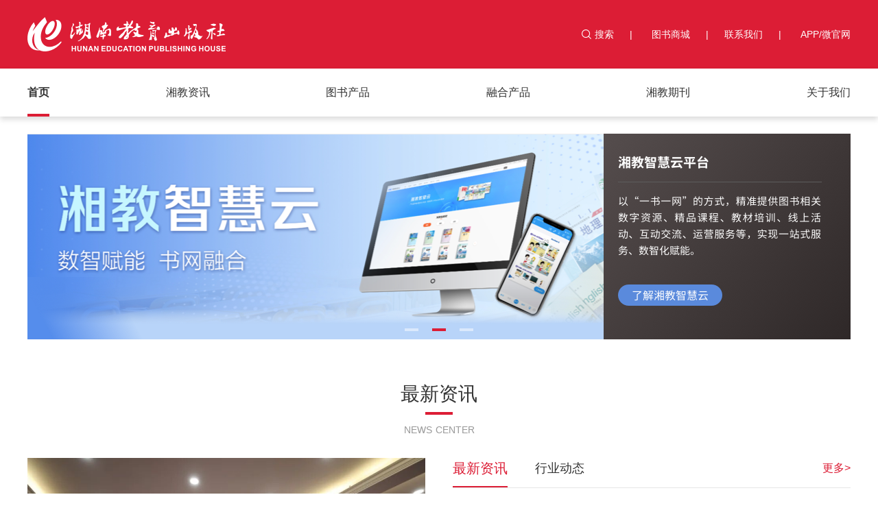

--- FILE ---
content_type: text/html; charset=utf-8
request_url: https://www.hneph.com/10008
body_size: 74318
content:
<!doctype html>
<html data-n-head-ssr>
  <head >
    <title>湖南教育出版社-首页</title><meta data-n-head="ssr" http-equiv="x-ua-compatible" content="IE=edge"><meta data-n-head="ssr" charset="utf-8"><meta data-n-head="ssr" name="viewport" content="width=device-width, initial-scale=1 ,user-scalable=no;"><meta data-n-head="ssr" name="format-detection" content="telephone=no"><meta data-n-head="ssr" name="x5-fullscreen" content="true"><meta data-n-head="ssr" data-hid="discription" name="description" content="湖南教育出版社成立于1982年3月，是一家专业性地方教育出版社，以出版教材、教辅读物为基础，以出版中小学课外读物为重点，注重教育理论著作、工具书及有重大文化积累价值和学术开创意义的理论著作的出版，形成了独有的品牌特色和规模效应。为社会各界读者奉献了10220余个品种、16亿余册图书。其中，有300余种（套）图书在全国各种图书评比中获奖；600余种图书行销海外。"><meta data-n-head="ssr" data-hid="keyword" name="keyword" content="湖南教育出版社官网"><link data-n-head="ssr" rel="icon" type="image/x-icon" href="undefined"><script data-n-head="ssr" src="/js/aliPlay.js"></script><script data-n-head="ssr" src="/js/flexible.js"></script><script data-n-head="ssr" src="/js/jquery-2.2.4.min.js"></script><script data-n-head="ssr" src="/js/polyfill.js"></script><script data-n-head="ssr" src="/js/idangerous.swiper2.7.6.min.js"></script><script data-n-head="ssr" src="/js/bakToTop.js"></script><script data-n-head="ssr" src="/js/iscroll.js"></script><script data-n-head="ssr" src="https://ckeditor4.bakcloud.cn/pluginwiris_engine/app/WIRISplugins.js?viewer=image"></script><link rel="preload" href="/_nuxt/c6e5b2b42dd9d041e5b2.js" as="script"><link rel="preload" href="/_nuxt/e78b905f7ccbd719bad5.js" as="script"><link rel="preload" href="/_nuxt/a624d739f8aa03376380.js" as="script"><link rel="preload" href="/_nuxt/5f3b1c7be9bccf000bc2.js" as="script"><link rel="preload" href="/_nuxt/54d54ff343726a2d8702.js" as="script"><link rel="preload" href="/_nuxt/c02796264d33293c6452.js" as="script"><style data-vue-ssr-id="7f914dc6:0 4f417e78:0 f52d43e0:0 55b14290:0 8e1779aa:0 932a8f60:0 7a863e82:0 94e0ce50:0 4784bbfc:0 41154c4b:0 1151f12a:0 f5fdfe32:0 d6fb3a84:0 776f7690:0">.el-pagination--small .arrow.disabled,.el-table--hidden,.el-table .hidden-columns,.el-table td.is-hidden>*,.el-table th.is-hidden>*{visibility:hidden}.el-input__suffix,.el-tree.is-dragging .el-tree-node__content *{pointer-events:none}.el-dropdown .el-dropdown-selfdefine:focus:active,.el-dropdown .el-dropdown-selfdefine:focus:not(.focusing),.el-message__closeBtn:focus,.el-message__content:focus,.el-popover:focus,.el-popover:focus:active,.el-popover__reference:focus:hover,.el-popover__reference:focus:not(.focusing),.el-rate:active,.el-rate:focus,.el-tooltip:focus:hover,.el-tooltip:focus:not(.focusing),.el-upload-list__item.is-success:active,.el-upload-list__item.is-success:not(.focusing):focus{outline-width:0}@font-face{font-family:element-icons;src:url(/_nuxt/fonts/535877f.woff) format("woff"),url(/_nuxt/fonts/732389d.ttf) format("truetype");font-weight:400;font-display:"auto";font-style:normal}[class*=" el-icon-"],[class^=el-icon-]{font-family:element-icons!important;speak:none;font-style:normal;font-weight:400;font-feature-settings:normal;font-variant:normal;text-transform:none;line-height:1;vertical-align:baseline;display:inline-block;-webkit-font-smoothing:antialiased;-moz-osx-font-smoothing:grayscale}.el-icon-ice-cream-round:before{content:"\e6a0"}.el-icon-ice-cream-square:before{content:"\e6a3"}.el-icon-lollipop:before{content:"\e6a4"}.el-icon-potato-strips:before{content:"\e6a5"}.el-icon-milk-tea:before{content:"\e6a6"}.el-icon-ice-drink:before{content:"\e6a7"}.el-icon-ice-tea:before{content:"\e6a9"}.el-icon-coffee:before{content:"\e6aa"}.el-icon-orange:before{content:"\e6ab"}.el-icon-pear:before{content:"\e6ac"}.el-icon-apple:before{content:"\e6ad"}.el-icon-cherry:before{content:"\e6ae"}.el-icon-watermelon:before{content:"\e6af"}.el-icon-grape:before{content:"\e6b0"}.el-icon-refrigerator:before{content:"\e6b1"}.el-icon-goblet-square-full:before{content:"\e6b2"}.el-icon-goblet-square:before{content:"\e6b3"}.el-icon-goblet-full:before{content:"\e6b4"}.el-icon-goblet:before{content:"\e6b5"}.el-icon-cold-drink:before{content:"\e6b6"}.el-icon-coffee-cup:before{content:"\e6b8"}.el-icon-water-cup:before{content:"\e6b9"}.el-icon-hot-water:before{content:"\e6ba"}.el-icon-ice-cream:before{content:"\e6bb"}.el-icon-dessert:before{content:"\e6bc"}.el-icon-sugar:before{content:"\e6bd"}.el-icon-tableware:before{content:"\e6be"}.el-icon-burger:before{content:"\e6bf"}.el-icon-knife-fork:before{content:"\e6c1"}.el-icon-fork-spoon:before{content:"\e6c2"}.el-icon-chicken:before{content:"\e6c3"}.el-icon-food:before{content:"\e6c4"}.el-icon-dish-1:before{content:"\e6c5"}.el-icon-dish:before{content:"\e6c6"}.el-icon-moon-night:before{content:"\e6ee"}.el-icon-moon:before{content:"\e6f0"}.el-icon-cloudy-and-sunny:before{content:"\e6f1"}.el-icon-partly-cloudy:before{content:"\e6f2"}.el-icon-cloudy:before{content:"\e6f3"}.el-icon-sunny:before{content:"\e6f6"}.el-icon-sunset:before{content:"\e6f7"}.el-icon-sunrise-1:before{content:"\e6f8"}.el-icon-sunrise:before{content:"\e6f9"}.el-icon-heavy-rain:before{content:"\e6fa"}.el-icon-lightning:before{content:"\e6fb"}.el-icon-light-rain:before{content:"\e6fc"}.el-icon-wind-power:before{content:"\e6fd"}.el-icon-baseball:before{content:"\e712"}.el-icon-soccer:before{content:"\e713"}.el-icon-football:before{content:"\e715"}.el-icon-basketball:before{content:"\e716"}.el-icon-ship:before{content:"\e73f"}.el-icon-truck:before{content:"\e740"}.el-icon-bicycle:before{content:"\e741"}.el-icon-mobile-phone:before{content:"\e6d3"}.el-icon-service:before{content:"\e6d4"}.el-icon-key:before{content:"\e6e2"}.el-icon-unlock:before{content:"\e6e4"}.el-icon-lock:before{content:"\e6e5"}.el-icon-watch:before{content:"\e6fe"}.el-icon-watch-1:before{content:"\e6ff"}.el-icon-timer:before{content:"\e702"}.el-icon-alarm-clock:before{content:"\e703"}.el-icon-map-location:before{content:"\e704"}.el-icon-delete-location:before{content:"\e705"}.el-icon-add-location:before{content:"\e706"}.el-icon-location-information:before{content:"\e707"}.el-icon-location-outline:before{content:"\e708"}.el-icon-location:before{content:"\e79e"}.el-icon-place:before{content:"\e709"}.el-icon-discover:before{content:"\e70a"}.el-icon-first-aid-kit:before{content:"\e70b"}.el-icon-trophy-1:before{content:"\e70c"}.el-icon-trophy:before{content:"\e70d"}.el-icon-medal:before{content:"\e70e"}.el-icon-medal-1:before{content:"\e70f"}.el-icon-stopwatch:before{content:"\e710"}.el-icon-mic:before{content:"\e711"}.el-icon-copy-document:before{content:"\e718"}.el-icon-full-screen:before{content:"\e719"}.el-icon-switch-button:before{content:"\e71b"}.el-icon-aim:before{content:"\e71c"}.el-icon-crop:before{content:"\e71d"}.el-icon-odometer:before{content:"\e71e"}.el-icon-time:before{content:"\e71f"}.el-icon-bangzhu:before{content:"\e724"}.el-icon-close-notification:before{content:"\e726"}.el-icon-microphone:before{content:"\e727"}.el-icon-turn-off-microphone:before{content:"\e728"}.el-icon-position:before{content:"\e729"}.el-icon-postcard:before{content:"\e72a"}.el-icon-message:before{content:"\e72b"}.el-icon-chat-line-square:before{content:"\e72d"}.el-icon-chat-dot-square:before{content:"\e72e"}.el-icon-chat-dot-round:before{content:"\e72f"}.el-icon-chat-square:before{content:"\e730"}.el-icon-chat-line-round:before{content:"\e731"}.el-icon-chat-round:before{content:"\e732"}.el-icon-set-up:before{content:"\e733"}.el-icon-turn-off:before{content:"\e734"}.el-icon-open:before{content:"\e735"}.el-icon-connection:before{content:"\e736"}.el-icon-link:before{content:"\e737"}.el-icon-cpu:before{content:"\e738"}.el-icon-thumb:before{content:"\e739"}.el-icon-female:before{content:"\e73a"}.el-icon-male:before{content:"\e73b"}.el-icon-guide:before{content:"\e73c"}.el-icon-news:before{content:"\e73e"}.el-icon-price-tag:before{content:"\e744"}.el-icon-discount:before{content:"\e745"}.el-icon-wallet:before{content:"\e747"}.el-icon-coin:before{content:"\e748"}.el-icon-money:before{content:"\e749"}.el-icon-bank-card:before{content:"\e74a"}.el-icon-box:before{content:"\e74b"}.el-icon-present:before{content:"\e74c"}.el-icon-sell:before{content:"\e6d5"}.el-icon-sold-out:before{content:"\e6d6"}.el-icon-shopping-bag-2:before{content:"\e74d"}.el-icon-shopping-bag-1:before{content:"\e74e"}.el-icon-shopping-cart-2:before{content:"\e74f"}.el-icon-shopping-cart-1:before{content:"\e750"}.el-icon-shopping-cart-full:before{content:"\e751"}.el-icon-smoking:before{content:"\e752"}.el-icon-no-smoking:before{content:"\e753"}.el-icon-house:before{content:"\e754"}.el-icon-table-lamp:before{content:"\e755"}.el-icon-school:before{content:"\e756"}.el-icon-office-building:before{content:"\e757"}.el-icon-toilet-paper:before{content:"\e758"}.el-icon-notebook-2:before{content:"\e759"}.el-icon-notebook-1:before{content:"\e75a"}.el-icon-files:before{content:"\e75b"}.el-icon-collection:before{content:"\e75c"}.el-icon-receiving:before{content:"\e75d"}.el-icon-suitcase-1:before{content:"\e760"}.el-icon-suitcase:before{content:"\e761"}.el-icon-film:before{content:"\e763"}.el-icon-collection-tag:before{content:"\e765"}.el-icon-data-analysis:before{content:"\e766"}.el-icon-pie-chart:before{content:"\e767"}.el-icon-data-board:before{content:"\e768"}.el-icon-data-line:before{content:"\e76d"}.el-icon-reading:before{content:"\e769"}.el-icon-magic-stick:before{content:"\e76a"}.el-icon-coordinate:before{content:"\e76b"}.el-icon-mouse:before{content:"\e76c"}.el-icon-brush:before{content:"\e76e"}.el-icon-headset:before{content:"\e76f"}.el-icon-umbrella:before{content:"\e770"}.el-icon-scissors:before{content:"\e771"}.el-icon-mobile:before{content:"\e773"}.el-icon-attract:before{content:"\e774"}.el-icon-monitor:before{content:"\e775"}.el-icon-search:before{content:"\e778"}.el-icon-takeaway-box:before{content:"\e77a"}.el-icon-paperclip:before{content:"\e77d"}.el-icon-printer:before{content:"\e77e"}.el-icon-document-add:before{content:"\e782"}.el-icon-document:before{content:"\e785"}.el-icon-document-checked:before{content:"\e786"}.el-icon-document-copy:before{content:"\e787"}.el-icon-document-delete:before{content:"\e788"}.el-icon-document-remove:before{content:"\e789"}.el-icon-tickets:before{content:"\e78b"}.el-icon-folder-checked:before{content:"\e77f"}.el-icon-folder-delete:before{content:"\e780"}.el-icon-folder-remove:before{content:"\e781"}.el-icon-folder-add:before{content:"\e783"}.el-icon-folder-opened:before{content:"\e784"}.el-icon-folder:before{content:"\e78a"}.el-icon-edit-outline:before{content:"\e764"}.el-icon-edit:before{content:"\e78c"}.el-icon-date:before{content:"\e78e"}.el-icon-c-scale-to-original:before{content:"\e7c6"}.el-icon-view:before{content:"\e6ce"}.el-icon-loading:before{content:"\e6cf"}.el-icon-rank:before{content:"\e6d1"}.el-icon-sort-down:before{content:"\e7c4"}.el-icon-sort-up:before{content:"\e7c5"}.el-icon-sort:before{content:"\e6d2"}.el-icon-finished:before{content:"\e6cd"}.el-icon-refresh-left:before{content:"\e6c7"}.el-icon-refresh-right:before{content:"\e6c8"}.el-icon-refresh:before{content:"\e6d0"}.el-icon-video-play:before{content:"\e7c0"}.el-icon-video-pause:before{content:"\e7c1"}.el-icon-d-arrow-right:before{content:"\e6dc"}.el-icon-d-arrow-left:before{content:"\e6dd"}.el-icon-arrow-up:before{content:"\e6e1"}.el-icon-arrow-down:before{content:"\e6df"}.el-icon-arrow-right:before{content:"\e6e0"}.el-icon-arrow-left:before{content:"\e6de"}.el-icon-top-right:before{content:"\e6e7"}.el-icon-top-left:before{content:"\e6e8"}.el-icon-top:before{content:"\e6e6"}.el-icon-bottom:before{content:"\e6eb"}.el-icon-right:before{content:"\e6e9"}.el-icon-back:before{content:"\e6ea"}.el-icon-bottom-right:before{content:"\e6ec"}.el-icon-bottom-left:before{content:"\e6ed"}.el-icon-caret-top:before{content:"\e78f"}.el-icon-caret-bottom:before{content:"\e790"}.el-icon-caret-right:before{content:"\e791"}.el-icon-caret-left:before{content:"\e792"}.el-icon-d-caret:before{content:"\e79a"}.el-icon-share:before{content:"\e793"}.el-icon-menu:before{content:"\e798"}.el-icon-s-grid:before{content:"\e7a6"}.el-icon-s-check:before{content:"\e7a7"}.el-icon-s-data:before{content:"\e7a8"}.el-icon-s-opportunity:before{content:"\e7aa"}.el-icon-s-custom:before{content:"\e7ab"}.el-icon-s-claim:before{content:"\e7ad"}.el-icon-s-finance:before{content:"\e7ae"}.el-icon-s-comment:before{content:"\e7af"}.el-icon-s-flag:before{content:"\e7b0"}.el-icon-s-marketing:before{content:"\e7b1"}.el-icon-s-shop:before{content:"\e7b4"}.el-icon-s-open:before{content:"\e7b5"}.el-icon-s-management:before{content:"\e7b6"}.el-icon-s-ticket:before{content:"\e7b7"}.el-icon-s-release:before{content:"\e7b8"}.el-icon-s-home:before{content:"\e7b9"}.el-icon-s-promotion:before{content:"\e7ba"}.el-icon-s-operation:before{content:"\e7bb"}.el-icon-s-unfold:before{content:"\e7bc"}.el-icon-s-fold:before{content:"\e7a9"}.el-icon-s-platform:before{content:"\e7bd"}.el-icon-s-order:before{content:"\e7be"}.el-icon-s-cooperation:before{content:"\e7bf"}.el-icon-bell:before{content:"\e725"}.el-icon-message-solid:before{content:"\e799"}.el-icon-video-camera:before{content:"\e772"}.el-icon-video-camera-solid:before{content:"\e796"}.el-icon-camera:before{content:"\e779"}.el-icon-camera-solid:before{content:"\e79b"}.el-icon-download:before{content:"\e77c"}.el-icon-upload2:before{content:"\e77b"}.el-icon-upload:before{content:"\e7c3"}.el-icon-picture-outline-round:before{content:"\e75f"}.el-icon-picture-outline:before{content:"\e75e"}.el-icon-picture:before{content:"\e79f"}.el-icon-close:before{content:"\e6db"}.el-icon-check:before{content:"\e6da"}.el-icon-plus:before{content:"\e6d9"}.el-icon-minus:before{content:"\e6d8"}.el-icon-help:before{content:"\e73d"}.el-icon-s-help:before{content:"\e7b3"}.el-icon-circle-close:before{content:"\e78d"}.el-icon-circle-check:before{content:"\e720"}.el-icon-circle-plus-outline:before{content:"\e723"}.el-icon-remove-outline:before{content:"\e722"}.el-icon-zoom-out:before{content:"\e776"}.el-icon-zoom-in:before{content:"\e777"}.el-icon-error:before{content:"\e79d"}.el-icon-success:before{content:"\e79c"}.el-icon-circle-plus:before{content:"\e7a0"}.el-icon-remove:before{content:"\e7a2"}.el-icon-info:before{content:"\e7a1"}.el-icon-question:before{content:"\e7a4"}.el-icon-warning-outline:before{content:"\e6c9"}.el-icon-warning:before{content:"\e7a3"}.el-icon-goods:before{content:"\e7c2"}.el-icon-s-goods:before{content:"\e7b2"}.el-icon-star-off:before{content:"\e717"}.el-icon-star-on:before{content:"\e797"}.el-icon-more-outline:before{content:"\e6cc"}.el-icon-more:before{content:"\e794"}.el-icon-phone-outline:before{content:"\e6cb"}.el-icon-phone:before{content:"\e795"}.el-icon-user:before{content:"\e6e3"}.el-icon-user-solid:before{content:"\e7a5"}.el-icon-setting:before{content:"\e6ca"}.el-icon-s-tools:before{content:"\e7ac"}.el-icon-delete:before{content:"\e6d7"}.el-icon-delete-solid:before{content:"\e7c9"}.el-icon-eleme:before{content:"\e7c7"}.el-icon-platform-eleme:before{content:"\e7ca"}.el-icon-loading{-webkit-animation:rotating 2s linear infinite;animation:rotating 2s linear infinite}.el-icon--right{margin-left:5px}.el-icon--left{margin-right:5px}@-webkit-keyframes rotating{0%{transform:rotate(0)}to{transform:rotate(1turn)}}@keyframes rotating{0%{transform:rotate(0)}to{transform:rotate(1turn)}}.el-pagination{white-space:nowrap;padding:2px 5px;color:#303133;font-weight:700}.el-pagination:after,.el-pagination:before{display:table;content:""}.el-pagination:after{clear:both}.el-pagination button,.el-pagination span:not([class*=suffix]){display:inline-block;font-size:13px;min-width:35.5px;height:28px;line-height:28px;vertical-align:top;box-sizing:border-box}.el-pagination .el-input__inner{text-align:center;-moz-appearance:textfield;line-height:normal}.el-pagination .el-input__suffix{right:0;transform:scale(.8)}.el-pagination .el-select .el-input{width:100px;margin:0 5px}.el-pagination .el-select .el-input .el-input__inner{padding-right:25px;border-radius:3px}.el-pagination button{border:none;padding:0 6px;background:0 0}.el-pagination button:focus{outline:0}.el-pagination button:hover{color:#409eff}.el-pagination button:disabled{color:#c0c4cc;background-color:#fff;cursor:not-allowed}.el-pagination .btn-next,.el-pagination .btn-prev{background:50% no-repeat #fff;background-size:16px;cursor:pointer;margin:0;color:#303133}.el-pagination .btn-next .el-icon,.el-pagination .btn-prev .el-icon{display:block;font-size:12px;font-weight:700}.el-pagination .btn-prev{padding-right:12px}.el-pagination .btn-next{padding-left:12px}.el-pagination .el-pager li.disabled{color:#c0c4cc;cursor:not-allowed}.el-pager li,.el-pager li.btn-quicknext:hover,.el-pager li.btn-quickprev:hover{cursor:pointer}.el-pagination--small .btn-next,.el-pagination--small .btn-prev,.el-pagination--small .el-pager li,.el-pagination--small .el-pager li.btn-quicknext,.el-pagination--small .el-pager li.btn-quickprev,.el-pagination--small .el-pager li:last-child{border-color:transparent;font-size:12px;line-height:22px;height:22px;min-width:22px}.el-pagination--small .more:before,.el-pagination--small li.more:before{line-height:24px}.el-pagination--small button,.el-pagination--small span:not([class*=suffix]){height:22px;line-height:22px}.el-pagination--small .el-pagination__editor,.el-pagination--small .el-pagination__editor.el-input .el-input__inner{height:22px}.el-pagination__sizes{margin:0 10px 0 0;font-weight:400;color:#606266}.el-pagination__sizes .el-input .el-input__inner{font-size:13px;padding-left:8px}.el-pagination__sizes .el-input .el-input__inner:hover{border-color:#409eff}.el-pagination__total{margin-right:10px;font-weight:400;color:#606266}.el-pagination__jump{margin-left:24px;font-weight:400;color:#606266}.el-pagination__jump .el-input__inner{padding:0 3px}.el-pagination__rightwrapper{float:right}.el-pagination__editor{line-height:18px;padding:0 2px;height:28px;text-align:center;margin:0 2px;box-sizing:border-box;border-radius:3px}.el-pager,.el-pagination.is-background .btn-next,.el-pagination.is-background .btn-prev{padding:0}.el-pagination__editor.el-input{width:50px}.el-pagination__editor.el-input .el-input__inner{height:28px}.el-pagination__editor .el-input__inner::-webkit-inner-spin-button,.el-pagination__editor .el-input__inner::-webkit-outer-spin-button{-webkit-appearance:none;margin:0}.el-pagination.is-background .btn-next,.el-pagination.is-background .btn-prev,.el-pagination.is-background .el-pager li{margin:0 5px;background-color:#f4f4f5;color:#606266;min-width:30px;border-radius:2px}.el-pagination.is-background .btn-next.disabled,.el-pagination.is-background .btn-next:disabled,.el-pagination.is-background .btn-prev.disabled,.el-pagination.is-background .btn-prev:disabled,.el-pagination.is-background .el-pager li.disabled{color:#c0c4cc}.el-pagination.is-background .el-pager li:not(.disabled):hover{color:#409eff}.el-pagination.is-background .el-pager li:not(.disabled).active{background-color:#409eff;color:#fff}.el-dialog,.el-pager li{background:#fff;-webkit-box-sizing:border-box}.el-pagination.is-background.el-pagination--small .btn-next,.el-pagination.is-background.el-pagination--small .btn-prev,.el-pagination.is-background.el-pagination--small .el-pager li{margin:0 3px;min-width:22px}.el-pager,.el-pager li{vertical-align:top;margin:0;display:inline-block}.el-pager{-ms-user-select:none;user-select:none;list-style:none;font-size:0}.el-date-table,.el-pager,.el-table th{-webkit-user-select:none;-moz-user-select:none}.el-pager .more:before{line-height:30px}.el-pager li{padding:0 4px;font-size:13px;min-width:35.5px;height:28px;line-height:28px;box-sizing:border-box;text-align:center}.el-menu--collapse .el-menu .el-submenu,.el-menu--popup{min-width:200px}.el-pager li.btn-quicknext,.el-pager li.btn-quickprev{line-height:28px;color:#303133}.el-pager li.btn-quicknext.disabled,.el-pager li.btn-quickprev.disabled{color:#c0c4cc}.el-pager li.active+li{border-left:0}.el-pager li:hover{color:#409eff}.el-pager li.active{color:#409eff;cursor:default}@-webkit-keyframes v-modal-in{0%{opacity:0}}@-webkit-keyframes v-modal-out{to{opacity:0}}.el-dialog{position:relative;margin:0 auto 50px;border-radius:2px;box-shadow:0 1px 3px rgba(0,0,0,.3);box-sizing:border-box;width:50%}.el-dialog.is-fullscreen{width:100%;margin-top:0;margin-bottom:0;height:100%;overflow:auto}.el-dialog__wrapper{position:fixed;top:0;right:0;bottom:0;left:0;overflow:auto;margin:0}.el-dialog__header{padding:20px 20px 10px}.el-dialog__headerbtn{position:absolute;top:20px;right:20px;padding:0;background:0 0;border:none;outline:0;cursor:pointer;font-size:16px}.el-dialog__headerbtn .el-dialog__close{color:#909399}.el-dialog__headerbtn:focus .el-dialog__close,.el-dialog__headerbtn:hover .el-dialog__close{color:#409eff}.el-dialog__title{line-height:24px;font-size:18px;color:#303133}.el-dialog__body{padding:30px 20px;color:#606266;font-size:14px;word-break:break-all}.el-dialog__footer{padding:10px 20px 20px;text-align:right;box-sizing:border-box}.el-dialog--center{text-align:center}.el-dialog--center .el-dialog__body{text-align:left;text-align:initial;padding:25px 25px 30px}.el-dialog--center .el-dialog__footer{text-align:inherit}.dialog-fade-enter-active{-webkit-animation:dialog-fade-in .3s;animation:dialog-fade-in .3s}.dialog-fade-leave-active{-webkit-animation:dialog-fade-out .3s;animation:dialog-fade-out .3s}@-webkit-keyframes dialog-fade-in{0%{transform:translate3d(0,-20px,0);opacity:0}to{transform:translateZ(0);opacity:1}}@keyframes dialog-fade-in{0%{transform:translate3d(0,-20px,0);opacity:0}to{transform:translateZ(0);opacity:1}}@-webkit-keyframes dialog-fade-out{0%{transform:translateZ(0);opacity:1}to{transform:translate3d(0,-20px,0);opacity:0}}@keyframes dialog-fade-out{0%{transform:translateZ(0);opacity:1}to{transform:translate3d(0,-20px,0);opacity:0}}.el-autocomplete{position:relative;display:inline-block}.el-autocomplete-suggestion{margin:5px 0;box-shadow:0 2px 12px 0 rgba(0,0,0,.1);border-radius:4px;border:1px solid #e4e7ed;box-sizing:border-box;background-color:#fff}.el-dropdown-menu,.el-menu--collapse .el-submenu .el-menu{z-index:10;-webkit-box-shadow:0 2px 12px 0 rgba(0,0,0,.1)}.el-autocomplete-suggestion__wrap{max-height:280px;padding:10px 0;box-sizing:border-box}.el-autocomplete-suggestion__list{margin:0;padding:0}.el-autocomplete-suggestion li{padding:0 20px;margin:0;line-height:34px;cursor:pointer;color:#606266;font-size:14px;list-style:none;white-space:nowrap;overflow:hidden;text-overflow:ellipsis}.el-autocomplete-suggestion li.highlighted,.el-autocomplete-suggestion li:hover{background-color:#f5f7fa}.el-autocomplete-suggestion li.divider{margin-top:6px;border-top:1px solid #000}.el-autocomplete-suggestion li.divider:last-child{margin-bottom:-6px}.el-autocomplete-suggestion.is-loading li{text-align:center;height:100px;line-height:100px;font-size:20px;color:#999}.el-autocomplete-suggestion.is-loading li:after{display:inline-block;content:"";height:100%;vertical-align:middle}.el-autocomplete-suggestion.is-loading li:hover{background-color:#fff}.el-autocomplete-suggestion.is-loading .el-icon-loading{vertical-align:middle}.el-dropdown{display:inline-block;position:relative;color:#606266;font-size:14px}.el-dropdown .el-button-group{display:block}.el-dropdown .el-button-group .el-button{float:none}.el-dropdown .el-dropdown__caret-button{padding-left:5px;padding-right:5px;position:relative;border-left:none}.el-dropdown .el-dropdown__caret-button:before{content:"";position:absolute;display:block;width:1px;top:5px;bottom:5px;left:0;background:hsla(0,0%,100%,.5)}.el-dropdown .el-dropdown__caret-button.el-button--default:before{background:rgba(220,223,230,.5)}.el-dropdown .el-dropdown__caret-button:hover:before{top:0;bottom:0}.el-dropdown .el-dropdown__caret-button .el-dropdown__icon{padding-left:0}.el-dropdown__icon{font-size:12px;margin:0 3px}.el-dropdown-menu{position:absolute;top:0;left:0;padding:10px 0;margin:5px 0;background-color:#fff;border:1px solid #ebeef5;border-radius:4px;box-shadow:0 2px 12px 0 rgba(0,0,0,.1)}.el-dropdown-menu__item{list-style:none;line-height:36px;padding:0 20px;margin:0;font-size:14px;color:#606266;cursor:pointer;outline:0}.el-dropdown-menu__item:focus,.el-dropdown-menu__item:not(.is-disabled):hover{background-color:#ecf5ff;color:#66b1ff}.el-dropdown-menu__item i{margin-right:5px}.el-dropdown-menu__item--divided{position:relative;margin-top:6px;border-top:1px solid #ebeef5}.el-dropdown-menu__item--divided:before{content:"";height:6px;display:block;margin:0 -20px;background-color:#fff}.el-dropdown-menu__item.is-disabled{cursor:default;color:#bbb;pointer-events:none}.el-dropdown-menu--medium{padding:6px 0}.el-dropdown-menu--medium .el-dropdown-menu__item{line-height:30px;padding:0 17px;font-size:14px}.el-dropdown-menu--medium .el-dropdown-menu__item.el-dropdown-menu__item--divided{margin-top:6px}.el-dropdown-menu--medium .el-dropdown-menu__item.el-dropdown-menu__item--divided:before{height:6px;margin:0 -17px}.el-dropdown-menu--small{padding:6px 0}.el-dropdown-menu--small .el-dropdown-menu__item{line-height:27px;padding:0 15px;font-size:13px}.el-dropdown-menu--small .el-dropdown-menu__item.el-dropdown-menu__item--divided{margin-top:4px}.el-dropdown-menu--small .el-dropdown-menu__item.el-dropdown-menu__item--divided:before{height:4px;margin:0 -15px}.el-dropdown-menu--mini{padding:3px 0}.el-dropdown-menu--mini .el-dropdown-menu__item{line-height:24px;padding:0 10px;font-size:12px}.el-dropdown-menu--mini .el-dropdown-menu__item.el-dropdown-menu__item--divided{margin-top:3px}.el-dropdown-menu--mini .el-dropdown-menu__item.el-dropdown-menu__item--divided:before{height:3px;margin:0 -10px}.el-menu{border-right:1px solid #e6e6e6;list-style:none;position:relative;margin:0;padding-left:0}.el-menu,.el-menu--horizontal>.el-menu-item:not(.is-disabled):focus,.el-menu--horizontal>.el-menu-item:not(.is-disabled):hover,.el-menu--horizontal>.el-submenu .el-submenu__title:hover{background-color:#fff}.el-menu:after,.el-menu:before{display:table;content:""}.el-menu:after{clear:both}.el-menu.el-menu--horizontal{border-bottom:1px solid #e6e6e6}.el-menu--horizontal{border-right:none}.el-menu--horizontal>.el-menu-item{float:left;height:60px;line-height:60px;margin:0;border-bottom:2px solid transparent;color:#909399}.el-menu--horizontal>.el-menu-item a,.el-menu--horizontal>.el-menu-item a:hover{color:inherit}.el-menu--horizontal>.el-submenu{float:left}.el-menu--horizontal>.el-submenu:focus,.el-menu--horizontal>.el-submenu:hover{outline:0}.el-menu--horizontal>.el-submenu:focus .el-submenu__title,.el-menu--horizontal>.el-submenu:hover .el-submenu__title{color:#303133}.el-menu--horizontal>.el-submenu.is-active .el-submenu__title{border-bottom:2px solid #409eff;color:#303133}.el-menu--horizontal>.el-submenu .el-submenu__title{height:60px;line-height:60px;border-bottom:2px solid transparent;color:#909399}.el-menu--horizontal>.el-submenu .el-submenu__icon-arrow{position:static;vertical-align:middle;margin-left:8px;margin-top:-3px}.el-menu--horizontal .el-menu .el-menu-item,.el-menu--horizontal .el-menu .el-submenu__title{background-color:#fff;float:none;height:36px;line-height:36px;padding:0 10px;color:#909399}.el-menu--horizontal .el-menu .el-menu-item.is-active,.el-menu--horizontal .el-menu .el-submenu.is-active>.el-submenu__title{color:#303133}.el-menu--horizontal .el-menu-item:not(.is-disabled):focus,.el-menu--horizontal .el-menu-item:not(.is-disabled):hover{outline:0;color:#303133}.el-menu--horizontal>.el-menu-item.is-active{border-bottom:2px solid #409eff;color:#303133}.el-menu--collapse{width:64px}.el-menu--collapse>.el-menu-item [class^=el-icon-],.el-menu--collapse>.el-submenu>.el-submenu__title [class^=el-icon-]{margin:0;vertical-align:middle;width:24px;text-align:center}.el-menu--collapse>.el-menu-item .el-submenu__icon-arrow,.el-menu--collapse>.el-submenu>.el-submenu__title .el-submenu__icon-arrow{display:none}.el-menu--collapse>.el-menu-item span,.el-menu--collapse>.el-submenu>.el-submenu__title span{height:0;width:0;overflow:hidden;visibility:hidden;display:inline-block}.el-menu--collapse>.el-menu-item.is-active i{color:inherit}.el-menu--collapse .el-submenu{position:relative}.el-menu--collapse .el-submenu .el-menu{position:absolute;margin-left:5px;top:0;left:100%;border:1px solid #e4e7ed;border-radius:2px;box-shadow:0 2px 12px 0 rgba(0,0,0,.1)}.el-menu-item,.el-submenu__title{height:56px;line-height:56px;position:relative;-webkit-box-sizing:border-box;white-space:nowrap;list-style:none}.el-menu--collapse .el-submenu.is-opened>.el-submenu__title .el-submenu__icon-arrow{transform:none}.el-menu--popup{z-index:100;border:none;padding:5px 0;border-radius:2px;box-shadow:0 2px 12px 0 rgba(0,0,0,.1)}.el-menu--popup-bottom-start{margin-top:5px}.el-menu--popup-right-start{margin-left:5px;margin-right:5px}.el-menu-item{font-size:14px;color:#303133;padding:0 20px;cursor:pointer;transition:border-color .3s,background-color .3s,color .3s;box-sizing:border-box}.el-menu-item *{vertical-align:middle}.el-menu-item i{color:#909399}.el-menu-item:focus,.el-menu-item:hover{outline:0;background-color:#ecf5ff}.el-menu-item.is-disabled{opacity:.25;cursor:not-allowed;background:0 0!important}.el-menu-item [class^=el-icon-]{margin-right:5px;width:24px;text-align:center;font-size:18px;vertical-align:middle}.el-menu-item.is-active{color:#409eff}.el-menu-item.is-active i{color:inherit}.el-submenu{list-style:none;margin:0;padding-left:0}.el-submenu__title{font-size:14px;color:#303133;padding:0 20px;cursor:pointer;transition:border-color .3s,background-color .3s,color .3s;box-sizing:border-box}.el-submenu__title *{vertical-align:middle}.el-submenu__title i{color:#909399}.el-submenu__title:focus,.el-submenu__title:hover{outline:0;background-color:#ecf5ff}.el-submenu__title.is-disabled{opacity:.25;cursor:not-allowed;background:0 0!important}.el-submenu__title:hover{background-color:#ecf5ff}.el-submenu .el-menu{border:none}.el-submenu .el-menu-item{height:50px;line-height:50px;padding:0 45px;min-width:200px}.el-submenu__icon-arrow{position:absolute;top:50%;right:20px;margin-top:-7px;transition:transform .3s;font-size:12px}.el-submenu.is-active .el-submenu__title{border-bottom-color:#409eff}.el-submenu.is-opened>.el-submenu__title .el-submenu__icon-arrow{transform:rotate(180deg)}.el-submenu.is-disabled .el-menu-item,.el-submenu.is-disabled .el-submenu__title{opacity:.25;cursor:not-allowed;background:0 0!important}.el-submenu [class^=el-icon-]{vertical-align:middle;margin-right:5px;width:24px;text-align:center;font-size:18px}.el-menu-item-group>ul{padding:0}.el-menu-item-group__title{padding:7px 0 7px 20px;line-height:normal;font-size:12px;color:#909399}.el-radio-button__inner,.el-radio-group{display:inline-block;line-height:1;vertical-align:middle}.horizontal-collapse-transition .el-submenu__title .el-submenu__icon-arrow{transition:.2s;opacity:0}.el-radio-group{font-size:0}.el-radio-button{position:relative;display:inline-block;outline:0}.el-radio-button__inner{white-space:nowrap;background:#fff;border:1px solid #dcdfe6;font-weight:500;border-left:0;color:#606266;-webkit-appearance:none;text-align:center;box-sizing:border-box;outline:0;margin:0;position:relative;cursor:pointer;transition:all .3s cubic-bezier(.645,.045,.355,1);padding:12px 20px;font-size:14px;border-radius:0}.el-radio-button__inner.is-round{padding:12px 20px}.el-radio-button__inner:hover{color:#409eff}.el-radio-button__inner [class*=el-icon-]{line-height:.9}.el-radio-button__inner [class*=el-icon-]+span{margin-left:5px}.el-radio-button:first-child .el-radio-button__inner{border-left:1px solid #dcdfe6;border-radius:4px 0 0 4px;box-shadow:none!important}.el-radio-button__orig-radio{opacity:0;outline:0;position:absolute;z-index:-1}.el-radio-button__orig-radio:checked+.el-radio-button__inner{color:#fff;background-color:#409eff;border-color:#409eff;box-shadow:-1px 0 0 0 #409eff}.el-radio-button__orig-radio:disabled+.el-radio-button__inner{color:#c0c4cc;cursor:not-allowed;background-image:none;background-color:#fff;border-color:#ebeef5;box-shadow:none}.el-radio-button__orig-radio:disabled:checked+.el-radio-button__inner{background-color:#f2f6fc}.el-radio-button:last-child .el-radio-button__inner{border-radius:0 4px 4px 0}.el-popover,.el-radio-button:first-child:last-child .el-radio-button__inner{border-radius:4px}.el-radio-button--medium .el-radio-button__inner{padding:10px 20px;font-size:14px;border-radius:0}.el-radio-button--medium .el-radio-button__inner.is-round{padding:10px 20px}.el-radio-button--small .el-radio-button__inner{padding:9px 15px;font-size:12px;border-radius:0}.el-radio-button--small .el-radio-button__inner.is-round{padding:9px 15px}.el-radio-button--mini .el-radio-button__inner{padding:7px 15px;font-size:12px;border-radius:0}.el-radio-button--mini .el-radio-button__inner.is-round{padding:7px 15px}.el-radio-button:focus:not(.is-focus):not(:active):not(.is-disabled){box-shadow:0 0 2px 2px #409eff}.el-switch{display:inline-flex;align-items:center;position:relative;font-size:14px;line-height:20px;height:20px;vertical-align:middle}.el-switch__core,.el-switch__label{display:inline-block;cursor:pointer}.el-switch.is-disabled .el-switch__core,.el-switch.is-disabled .el-switch__label{cursor:not-allowed}.el-switch__label{transition:.2s;height:20px;font-size:14px;font-weight:500;vertical-align:middle;color:#303133}.el-switch__label.is-active{color:#409eff}.el-switch__label--left{margin-right:10px}.el-switch__label--right{margin-left:10px}.el-switch__label *{line-height:1;font-size:14px;display:inline-block}.el-switch__input{position:absolute;width:0;height:0;opacity:0;margin:0}.el-switch__core{margin:0;position:relative;width:40px;height:20px;border:1px solid #dcdfe6;outline:0;border-radius:10px;box-sizing:border-box;background:#dcdfe6;transition:border-color .3s,background-color .3s;vertical-align:middle}.el-switch__core:after{content:"";position:absolute;top:1px;left:1px;border-radius:100%;transition:all .3s;width:16px;height:16px;background-color:#fff}.el-switch.is-checked .el-switch__core{border-color:#409eff;background-color:#409eff}.el-switch.is-checked .el-switch__core:after{left:100%;margin-left:-17px}.el-switch.is-disabled{opacity:.6}.el-switch--wide .el-switch__label.el-switch__label--left span{left:10px}.el-switch--wide .el-switch__label.el-switch__label--right span{right:10px}.el-switch .label-fade-enter,.el-switch .label-fade-leave-active{opacity:0}.el-select-dropdown{position:absolute;z-index:1001;border:1px solid #e4e7ed;border-radius:4px;background-color:#fff;box-shadow:0 2px 12px 0 rgba(0,0,0,.1);box-sizing:border-box;margin:5px 0}.el-select-dropdown.is-multiple .el-select-dropdown__item.selected{color:#409eff;background-color:#fff}.el-select-dropdown.is-multiple .el-select-dropdown__item.selected.hover{background-color:#f5f7fa}.el-select-dropdown.is-multiple .el-select-dropdown__item.selected:after{position:absolute;right:20px;font-family:element-icons;content:"\e6da";font-size:12px;font-weight:700;-webkit-font-smoothing:antialiased;-moz-osx-font-smoothing:grayscale}.el-select-dropdown .el-scrollbar.is-empty .el-select-dropdown__list{padding:0}.el-select-dropdown__empty{padding:10px 0;margin:0;text-align:center;color:#999;font-size:14px}.el-select-dropdown__wrap{max-height:274px}.el-select-dropdown__list{list-style:none;padding:6px 0;margin:0;box-sizing:border-box}.el-select-dropdown__item{font-size:14px;padding:0 20px;position:relative;white-space:nowrap;overflow:hidden;text-overflow:ellipsis;color:#606266;height:34px;line-height:34px;box-sizing:border-box;cursor:pointer}.el-select-dropdown__item.is-disabled{color:#c0c4cc;cursor:not-allowed}.el-select-dropdown__item.is-disabled:hover{background-color:#fff}.el-select-dropdown__item.hover,.el-select-dropdown__item:hover{background-color:#f5f7fa}.el-select-dropdown__item.selected{color:#409eff;font-weight:700}.el-select-group{margin:0;padding:0}.el-select-group__wrap{position:relative;list-style:none;margin:0;padding:0}.el-select-group__wrap:not(:last-of-type){padding-bottom:24px}.el-select-group__wrap:not(:last-of-type):after{content:"";position:absolute;display:block;left:20px;right:20px;bottom:12px;height:1px;background:#e4e7ed}.el-select-group__title{padding-left:20px;font-size:12px;color:#909399;line-height:30px}.el-select-group .el-select-dropdown__item{padding-left:20px}.el-select{display:inline-block;position:relative}.el-select .el-select__tags>span{display:contents}.el-select:hover .el-input__inner{border-color:#c0c4cc}.el-select .el-input__inner{cursor:pointer;padding-right:35px}.el-select .el-input__inner:focus{border-color:#409eff}.el-select .el-input .el-select__caret{color:#c0c4cc;font-size:14px;transition:transform .3s;transform:rotate(180deg);cursor:pointer}.el-select .el-input .el-select__caret.is-reverse{transform:rotate(0)}.el-select .el-input .el-select__caret.is-show-close{font-size:14px;text-align:center;transform:rotate(180deg);border-radius:100%;color:#c0c4cc;transition:color .2s cubic-bezier(.645,.045,.355,1)}.el-select .el-input .el-select__caret.is-show-close:hover{color:#909399}.el-select .el-input.is-disabled .el-input__inner{cursor:not-allowed}.el-select .el-input.is-disabled .el-input__inner:hover{border-color:#e4e7ed}.el-select .el-input.is-focus .el-input__inner{border-color:#409eff}.el-select>.el-input{display:block}.el-select__input{border:none;outline:0;padding:0;margin-left:15px;color:#666;font-size:14px;-webkit-appearance:none;-moz-appearance:none;appearance:none;height:28px;background-color:transparent}.el-select__input.is-mini{height:14px}.el-select__close{cursor:pointer;position:absolute;top:8px;z-index:1000;right:25px;color:#c0c4cc;line-height:18px;font-size:14px}.el-select__close:hover{color:#909399}.el-select__tags{position:absolute;line-height:normal;white-space:normal;z-index:1;top:50%;transform:translateY(-50%);display:flex;align-items:center;flex-wrap:wrap}.el-select .el-tag__close{margin-top:-2px}.el-select .el-tag{box-sizing:border-box;border-color:transparent;margin:2px 0 2px 6px;background-color:#f0f2f5}.el-select .el-tag__close.el-icon-close{background-color:#c0c4cc;right:-7px;top:0;color:#fff}.el-select .el-tag__close.el-icon-close:hover{background-color:#909399}.el-table,.el-table__expanded-cell{background-color:#fff}.el-select .el-tag__close.el-icon-close:before{display:block;transform:translateY(.5px)}.el-table{position:relative;overflow:hidden;box-sizing:border-box;flex:1;width:100%;max-width:100%;font-size:14px;color:#606266}.el-table--mini,.el-table--small,.el-table__expand-icon{font-size:12px}.el-table__empty-block{min-height:60px;text-align:center;width:100%;display:flex;justify-content:center;align-items:center}.el-table__empty-text{line-height:60px;width:50%;color:#909399}.el-table__expand-column .cell{padding:0;text-align:center}.el-table__expand-icon{position:relative;cursor:pointer;color:#666;transition:transform .2s ease-in-out;height:20px}.el-table__expand-icon--expanded{transform:rotate(90deg)}.el-table__expand-icon>.el-icon{position:absolute;left:50%;top:50%;margin-left:-5px;margin-top:-5px}.el-table__expanded-cell[class*=cell]{padding:20px 50px}.el-table__expanded-cell:hover{background-color:transparent!important}.el-table__placeholder{display:inline-block;width:20px}.el-table__append-wrapper{overflow:hidden}.el-table--fit{border-right:0;border-bottom:0}.el-table--fit td.gutter,.el-table--fit th.gutter{border-right-width:1px}.el-table--scrollable-x .el-table__body-wrapper{overflow-x:auto}.el-table--scrollable-y .el-table__body-wrapper{overflow-y:auto}.el-table thead{color:#909399;font-weight:500}.el-table thead.is-group th{background:#f5f7fa}.el-table th,.el-table tr{background-color:#fff}.el-table td,.el-table th{padding:12px 0;min-width:0;box-sizing:border-box;text-overflow:ellipsis;vertical-align:middle;position:relative;text-align:left}.el-table td.is-center,.el-table th.is-center{text-align:center}.el-table td.is-right,.el-table th.is-right{text-align:right}.el-table td.gutter,.el-table th.gutter{width:15px;border-right-width:0;border-bottom-width:0;padding:0}.el-table--medium td,.el-table--medium th{padding:10px 0}.el-table--small td,.el-table--small th{padding:8px 0}.el-table--mini td,.el-table--mini th{padding:6px 0}.el-table--border td:first-child .cell,.el-table--border th:first-child .cell,.el-table .cell{padding-left:10px}.el-table tr input[type=checkbox]{margin:0}.el-table td,.el-table th.is-leaf{border-bottom:1px solid #ebeef5}.el-table th.is-sortable{cursor:pointer}.el-table th{overflow:hidden;-ms-user-select:none;-webkit-user-select:none;-moz-user-select:none;user-select:none}.el-table th>.cell{display:inline-block;box-sizing:border-box;position:relative;vertical-align:middle;padding-left:10px;padding-right:10px;width:100%}.el-table th>.cell.highlight{color:#409eff}.el-table th.required>div:before{display:inline-block;content:"";width:8px;height:8px;border-radius:50%;background:#ff4d51;margin-right:5px;vertical-align:middle}.el-table td div{box-sizing:border-box}.el-table td.gutter{width:0}.el-table .cell{box-sizing:border-box;overflow:hidden;text-overflow:ellipsis;white-space:normal;word-break:break-all;line-height:23px;padding-right:10px}.el-table .cell.el-tooltip{white-space:nowrap;min-width:50px}.el-table--border,.el-table--group{border:1px solid #ebeef5}.el-table--border:after,.el-table--group:after,.el-table:before{content:"";position:absolute;background-color:#ebeef5;z-index:1}.el-table--border:after,.el-table--group:after{top:0;right:0;width:1px;height:100%}.el-table:before{left:0;bottom:0;width:100%;height:1px}.el-table--border{border-right:none;border-bottom:none}.el-table--border.el-loading-parent--relative{border-color:transparent}.el-table--border td,.el-table--border th,.el-table__body-wrapper .el-table--border.is-scrolling-left~.el-table__fixed{border-right:1px solid #ebeef5}.el-table--border th,.el-table--border th.gutter:last-of-type,.el-table__fixed-right-patch{border-bottom:1px solid #ebeef5}.el-table__fixed,.el-table__fixed-right{position:absolute;top:0;left:0;overflow-x:hidden;overflow-y:hidden;box-shadow:0 0 10px rgba(0,0,0,.12)}.el-table__fixed-right:before,.el-table__fixed:before{content:"";position:absolute;left:0;bottom:0;width:100%;height:1px;background-color:#ebeef5;z-index:4}.el-table__fixed-right-patch{position:absolute;top:-1px;right:0;background-color:#fff}.el-table__fixed-right{top:0;left:auto;right:0}.el-table__fixed-right .el-table__fixed-body-wrapper,.el-table__fixed-right .el-table__fixed-footer-wrapper,.el-table__fixed-right .el-table__fixed-header-wrapper{left:auto;right:0}.el-table__fixed-header-wrapper{position:absolute;left:0;top:0;z-index:3}.el-table__fixed-footer-wrapper{position:absolute;left:0;bottom:0;z-index:3}.el-table__fixed-footer-wrapper tbody td{border-top:1px solid #ebeef5;background-color:#f5f7fa;color:#606266}.el-table__fixed-body-wrapper{position:absolute;left:0;top:37px;overflow:hidden;z-index:3}.el-table__body-wrapper,.el-table__footer-wrapper,.el-table__header-wrapper{width:100%}.el-table__footer-wrapper{margin-top:-1px}.el-table__footer-wrapper td{border-top:1px solid #ebeef5}.el-table__body,.el-table__footer,.el-table__header{table-layout:fixed;border-collapse:separate}.el-table__footer-wrapper,.el-table__header-wrapper{overflow:hidden}.el-table__footer-wrapper tbody td,.el-table__header-wrapper tbody td{background-color:#f5f7fa;color:#606266}.el-table__body-wrapper{overflow:hidden;position:relative}.el-table__body-wrapper.is-scrolling-left~.el-table__fixed,.el-table__body-wrapper.is-scrolling-none~.el-table__fixed,.el-table__body-wrapper.is-scrolling-none~.el-table__fixed-right,.el-table__body-wrapper.is-scrolling-right~.el-table__fixed-right{box-shadow:none}.el-picker-panel,.el-table-filter{-webkit-box-shadow:0 2px 12px 0 rgba(0,0,0,.1)}.el-table__body-wrapper .el-table--border.is-scrolling-right~.el-table__fixed-right{border-left:1px solid #ebeef5}.el-table .caret-wrapper{display:inline-flex;flex-direction:column;align-items:center;height:34px;width:24px;vertical-align:middle;cursor:pointer;overflow:visible;overflow:initial;position:relative}.el-table .sort-caret{width:0;height:0;border:5px solid transparent;position:absolute;left:7px}.el-table .sort-caret.ascending{border-bottom-color:#c0c4cc;top:5px}.el-table .sort-caret.descending{border-top-color:#c0c4cc;bottom:7px}.el-table .ascending .sort-caret.ascending{border-bottom-color:#409eff}.el-table .descending .sort-caret.descending{border-top-color:#409eff}.el-table .hidden-columns{position:absolute;z-index:-1}.el-table--striped .el-table__body tr.el-table__row--striped td{background:#fafafa}.el-table--striped .el-table__body tr.el-table__row--striped.current-row td{background-color:#ecf5ff}.el-table__body tr.hover-row.current-row>td,.el-table__body tr.hover-row.el-table__row--striped.current-row>td,.el-table__body tr.hover-row.el-table__row--striped>td,.el-table__body tr.hover-row>td{background-color:#f5f7fa}.el-table__body tr.current-row>td{background-color:#ecf5ff}.el-table__column-resize-proxy{position:absolute;left:200px;top:0;bottom:0;width:0;border-left:1px solid #ebeef5;z-index:10}.el-table__column-filter-trigger{display:inline-block;line-height:34px;cursor:pointer}.el-table__column-filter-trigger i{color:#909399;font-size:12px;transform:scale(.75)}.el-table--enable-row-transition .el-table__body td{transition:background-color .25s ease}.el-table--enable-row-hover .el-table__body tr:hover>td{background-color:#f5f7fa}.el-table--fluid-height .el-table__fixed,.el-table--fluid-height .el-table__fixed-right{bottom:0;overflow:hidden}.el-table [class*=el-table__row--level] .el-table__expand-icon{display:inline-block;width:20px;line-height:20px;height:20px;text-align:center;margin-right:3px}.el-table-column--selection .cell{padding-left:14px;padding-right:14px}.el-table-filter{border:1px solid #ebeef5;border-radius:2px;background-color:#fff;box-shadow:0 2px 12px 0 rgba(0,0,0,.1);box-sizing:border-box;margin:2px 0}.el-date-table td,.el-date-table td div{height:30px;-webkit-box-sizing:border-box}.el-table-filter__list{padding:5px 0;margin:0;list-style:none;min-width:100px}.el-table-filter__list-item{line-height:36px;padding:0 10px;cursor:pointer;font-size:14px}.el-table-filter__list-item:hover{background-color:#ecf5ff;color:#66b1ff}.el-table-filter__list-item.is-active{background-color:#409eff;color:#fff}.el-table-filter__content{min-width:100px}.el-table-filter__bottom{border-top:1px solid #ebeef5;padding:8px}.el-table-filter__bottom button{background:0 0;border:none;color:#606266;cursor:pointer;font-size:13px;padding:0 3px}.el-date-table.is-week-mode .el-date-table__row.current div,.el-date-table.is-week-mode .el-date-table__row:hover div,.el-date-table td.in-range div,.el-date-table td.in-range div:hover{background-color:#f2f6fc}.el-table-filter__bottom button:hover{color:#409eff}.el-table-filter__bottom button:focus{outline:0}.el-table-filter__bottom button.is-disabled{color:#c0c4cc;cursor:not-allowed}.el-table-filter__wrap{max-height:280px}.el-table-filter__checkbox-group{padding:10px}.el-table-filter__checkbox-group label.el-checkbox{display:block;margin-right:5px;margin-bottom:8px;margin-left:5px}.el-table-filter__checkbox-group .el-checkbox:last-child{margin-bottom:0}.el-date-table{font-size:12px;-ms-user-select:none;-webkit-user-select:none;-moz-user-select:none;user-select:none}.el-date-table.is-week-mode .el-date-table__row:hover td.available:hover{color:#606266}.el-date-table.is-week-mode .el-date-table__row:hover td:first-child div{margin-left:5px;border-top-left-radius:15px;border-bottom-left-radius:15px}.el-date-table.is-week-mode .el-date-table__row:hover td:last-child div{margin-right:5px;border-top-right-radius:15px;border-bottom-right-radius:15px}.el-date-table td{width:32px;padding:4px 0;box-sizing:border-box;text-align:center;cursor:pointer;position:relative}.el-date-table td div{padding:3px 0;box-sizing:border-box}.el-date-table td span{width:24px;height:24px;display:block;margin:0 auto;line-height:24px;position:absolute;left:50%;transform:translateX(-50%);border-radius:50%}.el-date-table td.next-month,.el-date-table td.prev-month{color:#c0c4cc}.el-date-table td.today{position:relative}.el-date-table td.today span{color:#409eff;font-weight:700}.el-date-table td.today.end-date span,.el-date-table td.today.start-date span{color:#fff}.el-date-table td.available:hover{color:#409eff}.el-date-table td.current:not(.disabled) span{color:#fff;background-color:#409eff}.el-date-table td.end-date div,.el-date-table td.start-date div{color:#fff}.el-date-table td.end-date span,.el-date-table td.start-date span{background-color:#409eff}.el-date-table td.start-date div{margin-left:5px;border-top-left-radius:15px;border-bottom-left-radius:15px}.el-date-table td.end-date div{margin-right:5px;border-top-right-radius:15px;border-bottom-right-radius:15px}.el-date-table td.disabled div{background-color:#f5f7fa;opacity:1;cursor:not-allowed;color:#c0c4cc}.el-date-table td.selected div{margin-left:5px;margin-right:5px;background-color:#f2f6fc;border-radius:15px}.el-date-table td.selected div:hover{background-color:#f2f6fc}.el-date-table td.selected span{background-color:#409eff;color:#fff;border-radius:15px}.el-date-table td.week{font-size:80%;color:#606266}.el-month-table,.el-year-table{font-size:12px;border-collapse:collapse}.el-date-table th{padding:5px;color:#606266;font-weight:400;border-bottom:1px solid #ebeef5}.el-month-table{margin:-1px}.el-month-table td{text-align:center;padding:8px 0;cursor:pointer}.el-month-table td div{height:48px;padding:6px 0;box-sizing:border-box}.el-month-table td.today .cell{color:#409eff;font-weight:700}.el-month-table td.today.end-date .cell,.el-month-table td.today.start-date .cell{color:#fff}.el-month-table td.disabled .cell{background-color:#f5f7fa;cursor:not-allowed;color:#c0c4cc}.el-month-table td.disabled .cell:hover{color:#c0c4cc}.el-month-table td .cell{width:60px;height:36px;display:block;line-height:36px;color:#606266;margin:0 auto;border-radius:18px}.el-month-table td .cell:hover{color:#409eff}.el-month-table td.in-range div,.el-month-table td.in-range div:hover{background-color:#f2f6fc}.el-month-table td.end-date div,.el-month-table td.start-date div{color:#fff}.el-month-table td.end-date .cell,.el-month-table td.start-date .cell{color:#fff;background-color:#409eff}.el-month-table td.start-date div{border-top-left-radius:24px;border-bottom-left-radius:24px}.el-month-table td.end-date div{border-top-right-radius:24px;border-bottom-right-radius:24px}.el-month-table td.current:not(.disabled) .cell{color:#409eff}.el-year-table{margin:-1px}.el-year-table .el-icon{color:#303133}.el-year-table td{text-align:center;padding:20px 3px;cursor:pointer}.el-year-table td.today .cell{color:#409eff;font-weight:700}.el-year-table td.disabled .cell{background-color:#f5f7fa;cursor:not-allowed;color:#c0c4cc}.el-year-table td.disabled .cell:hover{color:#c0c4cc}.el-year-table td .cell{width:48px;height:32px;display:block;line-height:32px;color:#606266;margin:0 auto}.el-year-table td .cell:hover,.el-year-table td.current:not(.disabled) .cell{color:#409eff}.el-date-range-picker{width:646px}.el-date-range-picker.has-sidebar{width:756px}.el-date-range-picker table{table-layout:fixed;width:100%}.el-date-range-picker .el-picker-panel__body{min-width:513px}.el-date-range-picker .el-picker-panel__content{margin:0}.el-date-range-picker__header{position:relative;text-align:center;height:28px}.el-date-range-picker__header [class*=arrow-left]{float:left}.el-date-range-picker__header [class*=arrow-right]{float:right}.el-date-range-picker__header div{font-size:16px;font-weight:500;margin-right:50px}.el-date-range-picker__content{float:left;width:50%;box-sizing:border-box;margin:0;padding:16px}.el-date-range-picker__content.is-left{border-right:1px solid #e4e4e4}.el-date-range-picker__content .el-date-range-picker__header div{margin-left:50px;margin-right:50px}.el-date-range-picker__editors-wrap{box-sizing:border-box;display:table-cell}.el-date-range-picker__editors-wrap.is-right{text-align:right}.el-date-range-picker__time-header{position:relative;border-bottom:1px solid #e4e4e4;font-size:12px;padding:8px 5px 5px;display:table;width:100%;box-sizing:border-box}.el-date-range-picker__time-header>.el-icon-arrow-right{font-size:20px;vertical-align:middle;display:table-cell;color:#303133}.el-date-range-picker__time-picker-wrap{position:relative;display:table-cell;padding:0 5px}.el-date-range-picker__time-picker-wrap .el-picker-panel{position:absolute;top:13px;right:0;z-index:1;background:#fff}.el-date-picker{width:322px}.el-date-picker.has-sidebar.has-time{width:434px}.el-date-picker.has-sidebar{width:438px}.el-date-picker.has-time .el-picker-panel__body-wrapper{position:relative}.el-date-picker .el-picker-panel__content{width:292px}.el-date-picker table{table-layout:fixed;width:100%}.el-date-picker__editor-wrap{position:relative;display:table-cell;padding:0 5px}.el-date-picker__time-header{position:relative;border-bottom:1px solid #e4e4e4;font-size:12px;padding:8px 5px 5px;display:table;width:100%;box-sizing:border-box}.el-date-picker__header{margin:12px;text-align:center}.el-date-picker__header--bordered{margin-bottom:0;padding-bottom:12px;border-bottom:1px solid #ebeef5}.el-date-picker__header--bordered+.el-picker-panel__content{margin-top:0}.el-date-picker__header-label{font-size:16px;font-weight:500;padding:0 5px;line-height:22px;text-align:center;cursor:pointer;color:#606266}.el-date-picker__header-label.active,.el-date-picker__header-label:hover{color:#409eff}.el-date-picker__prev-btn{float:left}.el-date-picker__next-btn{float:right}.el-date-picker__time-wrap{padding:10px;text-align:center}.el-date-picker__time-label{float:left;cursor:pointer;line-height:30px;margin-left:10px}.time-select{margin:5px 0;min-width:0}.time-select .el-picker-panel__content{max-height:200px;margin:0}.time-select-item{padding:8px 10px;font-size:14px;line-height:20px}.time-select-item.selected:not(.disabled){color:#409eff;font-weight:700}.time-select-item.disabled{color:#e4e7ed;cursor:not-allowed}.time-select-item:hover{background-color:#f5f7fa;font-weight:700;cursor:pointer}.el-date-editor{position:relative;display:inline-block;text-align:left}.el-date-editor.el-input,.el-date-editor.el-input__inner{width:220px}.el-date-editor--monthrange.el-input,.el-date-editor--monthrange.el-input__inner{width:300px}.el-date-editor--daterange.el-input,.el-date-editor--daterange.el-input__inner,.el-date-editor--timerange.el-input,.el-date-editor--timerange.el-input__inner{width:350px}.el-date-editor--datetimerange.el-input,.el-date-editor--datetimerange.el-input__inner{width:400px}.el-date-editor--dates .el-input__inner{text-overflow:ellipsis;white-space:nowrap}.el-date-editor .el-icon-circle-close{cursor:pointer}.el-date-editor .el-range__icon{font-size:14px;margin-left:-5px;color:#c0c4cc;float:left;line-height:32px}.el-date-editor .el-range-input,.el-date-editor .el-range-separator{height:100%;margin:0;text-align:center;display:inline-block;font-size:14px}.el-date-editor .el-range-input{-webkit-appearance:none;-moz-appearance:none;appearance:none;border:none;outline:0;padding:0;width:39%;color:#606266}.el-date-editor .el-range-input:-ms-input-placeholder{color:#c0c4cc}.el-date-editor .el-range-input::-ms-input-placeholder{color:#c0c4cc}.el-date-editor .el-range-input::-moz-placeholder{color:#c0c4cc}.el-date-editor .el-range-input::placeholder{color:#c0c4cc}.el-date-editor .el-range-separator{padding:0 5px;line-height:32px;width:5%;color:#303133}.el-date-editor .el-range__close-icon{font-size:14px;color:#c0c4cc;width:25px;display:inline-block;float:right;line-height:32px}.el-range-editor.el-input__inner{display:inline-flex;align-items:center;padding:3px 10px}.el-range-editor .el-range-input{line-height:1}.el-range-editor.is-active,.el-range-editor.is-active:hover{border-color:#409eff}.el-range-editor--medium.el-input__inner{height:36px}.el-range-editor--medium .el-range-separator{line-height:28px;font-size:14px}.el-range-editor--medium .el-range-input{font-size:14px}.el-range-editor--medium .el-range__close-icon,.el-range-editor--medium .el-range__icon{line-height:28px}.el-range-editor--small.el-input__inner{height:32px}.el-range-editor--small .el-range-separator{line-height:24px;font-size:13px}.el-range-editor--small .el-range-input{font-size:13px}.el-range-editor--small .el-range__close-icon,.el-range-editor--small .el-range__icon{line-height:24px}.el-range-editor--mini.el-input__inner{height:28px}.el-range-editor--mini .el-range-separator{line-height:20px;font-size:12px}.el-range-editor--mini .el-range-input{font-size:12px}.el-range-editor--mini .el-range__close-icon,.el-range-editor--mini .el-range__icon{line-height:20px}.el-range-editor.is-disabled{background-color:#f5f7fa;border-color:#e4e7ed;color:#c0c4cc;cursor:not-allowed}.el-range-editor.is-disabled:focus,.el-range-editor.is-disabled:hover{border-color:#e4e7ed}.el-range-editor.is-disabled input{background-color:#f5f7fa;color:#c0c4cc;cursor:not-allowed}.el-range-editor.is-disabled input:-ms-input-placeholder{color:#c0c4cc}.el-range-editor.is-disabled input::-ms-input-placeholder{color:#c0c4cc}.el-range-editor.is-disabled input::-moz-placeholder{color:#c0c4cc}.el-range-editor.is-disabled input::placeholder{color:#c0c4cc}.el-range-editor.is-disabled .el-range-separator{color:#c0c4cc}.el-picker-panel{color:#606266;border:1px solid #e4e7ed;box-shadow:0 2px 12px 0 rgba(0,0,0,.1);background:#fff;border-radius:4px;line-height:30px;margin:5px 0}.el-popover,.el-time-panel{-webkit-box-shadow:0 2px 12px 0 rgba(0,0,0,.1)}.el-picker-panel__body-wrapper:after,.el-picker-panel__body:after{content:"";display:table;clear:both}.el-picker-panel__content{position:relative;margin:15px}.el-picker-panel__footer{border-top:1px solid #e4e4e4;padding:4px;text-align:right;background-color:#fff;position:relative;font-size:0}.el-picker-panel__shortcut{display:block;width:100%;border:0;background-color:transparent;line-height:28px;font-size:14px;color:#606266;padding-left:12px;text-align:left;outline:0;cursor:pointer}.el-picker-panel__shortcut:hover{color:#409eff}.el-picker-panel__shortcut.active{background-color:#e6f1fe;color:#409eff}.el-picker-panel__btn{border:1px solid #dcdcdc;color:#333;line-height:24px;border-radius:2px;padding:0 20px;cursor:pointer;background-color:transparent;outline:0;font-size:12px}.el-picker-panel__btn[disabled]{color:#ccc;cursor:not-allowed}.el-picker-panel__icon-btn{font-size:12px;color:#303133;border:0;background:0 0;cursor:pointer;outline:0;margin-top:8px}.el-picker-panel__icon-btn:hover{color:#409eff}.el-picker-panel__icon-btn.is-disabled{color:#bbb}.el-picker-panel__icon-btn.is-disabled:hover{cursor:not-allowed}.el-picker-panel__link-btn{vertical-align:middle}.el-picker-panel [slot=sidebar],.el-picker-panel__sidebar{position:absolute;top:0;bottom:0;width:110px;border-right:1px solid #e4e4e4;box-sizing:border-box;padding-top:6px;background-color:#fff;overflow:auto}.el-picker-panel [slot=sidebar]+.el-picker-panel__body,.el-picker-panel__sidebar+.el-picker-panel__body{margin-left:110px}.el-time-spinner.has-seconds .el-time-spinner__wrapper{width:33.3%}.el-time-spinner__wrapper{max-height:190px;overflow:auto;display:inline-block;width:50%;vertical-align:top;position:relative}.el-time-spinner__wrapper .el-scrollbar__wrap:not(.el-scrollbar__wrap--hidden-default){padding-bottom:15px}.el-time-spinner__input.el-input .el-input__inner,.el-time-spinner__list{padding:0;text-align:center}.el-time-spinner__wrapper.is-arrow{box-sizing:border-box;text-align:center;overflow:hidden}.el-time-spinner__wrapper.is-arrow .el-time-spinner__list{transform:translateY(-32px)}.el-time-spinner__wrapper.is-arrow .el-time-spinner__item:hover:not(.disabled):not(.active){background:#fff;cursor:default}.el-time-spinner__arrow{font-size:12px;color:#909399;position:absolute;left:0;width:100%;z-index:1;text-align:center;height:30px;line-height:30px;cursor:pointer}.el-time-spinner__arrow:hover{color:#409eff}.el-time-spinner__arrow.el-icon-arrow-up{top:10px}.el-time-spinner__arrow.el-icon-arrow-down{bottom:10px}.el-time-spinner__input.el-input{width:70%}.el-time-spinner__list{margin:0;list-style:none}.el-time-spinner__list:after,.el-time-spinner__list:before{content:"";display:block;width:100%;height:80px}.el-time-spinner__item{height:32px;line-height:32px;font-size:12px;color:#606266}.el-time-spinner__item:hover:not(.disabled):not(.active){background:#f5f7fa;cursor:pointer}.el-time-spinner__item.active:not(.disabled){color:#303133;font-weight:700}.el-time-spinner__item.disabled{color:#c0c4cc;cursor:not-allowed}.el-time-panel{margin:5px 0;border:1px solid #e4e7ed;background-color:#fff;box-shadow:0 2px 12px 0 rgba(0,0,0,.1);border-radius:2px;position:absolute;width:180px;left:0;z-index:1000;user-select:none;box-sizing:content-box}.el-slider__button,.el-slider__button-wrapper,.el-time-panel{-webkit-user-select:none;-moz-user-select:none;-ms-user-select:none}.el-time-panel__content{font-size:0;position:relative;overflow:hidden}.el-time-panel__content:after,.el-time-panel__content:before{content:"";top:50%;position:absolute;margin-top:-15px;height:32px;z-index:-1;left:0;right:0;box-sizing:border-box;padding-top:6px;text-align:left;border-top:1px solid #e4e7ed;border-bottom:1px solid #e4e7ed}.el-time-panel__content:after{left:50%;margin-left:12%;margin-right:12%}.el-time-panel__content:before{padding-left:50%;margin-right:12%;margin-left:12%}.el-time-panel__content.has-seconds:after{left:66.66667%}.el-time-panel__content.has-seconds:before{padding-left:33.33333%}.el-time-panel__footer{border-top:1px solid #e4e4e4;padding:4px;height:36px;line-height:25px;text-align:right;box-sizing:border-box}.el-time-panel__btn{border:none;line-height:28px;padding:0 5px;margin:0 5px;cursor:pointer;background-color:transparent;outline:0;font-size:12px;color:#303133}.el-time-panel__btn.confirm{font-weight:800;color:#409eff}.el-time-range-picker{width:354px;overflow:visible}.el-time-range-picker__content{position:relative;text-align:center;padding:10px}.el-time-range-picker__cell{box-sizing:border-box;margin:0;padding:4px 7px 7px;width:50%;display:inline-block}.el-time-range-picker__header{margin-bottom:5px;text-align:center;font-size:14px}.el-time-range-picker__body{border-radius:2px;border:1px solid #e4e7ed}.el-popover{position:absolute;background:#fff;min-width:150px;border:1px solid #ebeef5;padding:12px;z-index:2000;color:#606266;line-height:1.4;text-align:justify;font-size:14px;box-shadow:0 2px 12px 0 rgba(0,0,0,.1);word-break:break-all}.el-popover--plain{padding:18px 20px}.el-popover__title{color:#303133;font-size:16px;line-height:1;margin-bottom:12px}.v-modal-enter{-webkit-animation:v-modal-in .2s ease;animation:v-modal-in .2s ease}.v-modal-leave{-webkit-animation:v-modal-out .2s ease forwards;animation:v-modal-out .2s ease forwards}@keyframes v-modal-in{0%{opacity:0}}@keyframes v-modal-out{to{opacity:0}}.v-modal{position:fixed;left:0;top:0;width:100%;height:100%;opacity:.5;background:#000}.el-popup-parent--hidden{overflow:hidden}.el-message-box{display:inline-block;width:420px;padding-bottom:10px;vertical-align:middle;background-color:#fff;border-radius:4px;border:1px solid #ebeef5;font-size:18px;box-shadow:0 2px 12px 0 rgba(0,0,0,.1);text-align:left;overflow:hidden;-webkit-backface-visibility:hidden;backface-visibility:hidden}.el-message-box__wrapper{position:fixed;top:0;bottom:0;left:0;right:0;text-align:center}.el-message-box__wrapper:after{content:"";display:inline-block;height:100%;width:0;vertical-align:middle}.el-message-box__header{position:relative;padding:15px 15px 10px}.el-message-box__title{padding-left:0;margin-bottom:0;font-size:18px;line-height:1;color:#303133}.el-message-box__headerbtn{position:absolute;top:15px;right:15px;padding:0;border:none;outline:0;background:0 0;font-size:16px;cursor:pointer}.el-form-item.is-error .el-input__inner,.el-form-item.is-error .el-input__inner:focus,.el-form-item.is-error .el-textarea__inner,.el-form-item.is-error .el-textarea__inner:focus,.el-message-box__input input.invalid,.el-message-box__input input.invalid:focus{border-color:#f56c6c}.el-message-box__headerbtn .el-message-box__close{color:#909399}.el-message-box__headerbtn:focus .el-message-box__close,.el-message-box__headerbtn:hover .el-message-box__close{color:#409eff}.el-message-box__content{padding:10px 15px;color:#606266;font-size:14px}.el-message-box__container{position:relative}.el-message-box__input{padding-top:15px}.el-message-box__status{position:absolute;top:50%;transform:translateY(-50%);font-size:24px!important}.el-message-box__status:before{padding-left:1px}.el-message-box__status+.el-message-box__message{padding-left:36px;padding-right:12px}.el-message-box__status.el-icon-success{color:#67c23a}.el-message-box__status.el-icon-info{color:#909399}.el-message-box__status.el-icon-warning{color:#e6a23c}.el-message-box__status.el-icon-error{color:#f56c6c}.el-message-box__message{margin:0}.el-message-box__message p{margin:0;line-height:24px}.el-message-box__errormsg{color:#f56c6c;font-size:12px;min-height:18px;margin-top:2px}.el-message-box__btns{padding:5px 15px 0;text-align:right}.el-message-box__btns button:nth-child(2){margin-left:10px}.el-message-box__btns-reverse{flex-direction:row-reverse}.el-message-box--center{padding-bottom:30px}.el-message-box--center .el-message-box__header{padding-top:30px}.el-message-box--center .el-message-box__title{position:relative;display:flex;align-items:center;justify-content:center}.el-message-box--center .el-message-box__status{position:relative;top:auto;padding-right:5px;text-align:center;transform:translateY(-1px)}.el-message-box--center .el-message-box__message{margin-left:0}.el-message-box--center .el-message-box__btns,.el-message-box--center .el-message-box__content{text-align:center}.el-message-box--center .el-message-box__content{padding-left:27px;padding-right:27px}.msgbox-fade-enter-active{-webkit-animation:msgbox-fade-in .3s;animation:msgbox-fade-in .3s}.msgbox-fade-leave-active{-webkit-animation:msgbox-fade-out .3s;animation:msgbox-fade-out .3s}@-webkit-keyframes msgbox-fade-in{0%{transform:translate3d(0,-20px,0);opacity:0}to{transform:translateZ(0);opacity:1}}@keyframes msgbox-fade-in{0%{transform:translate3d(0,-20px,0);opacity:0}to{transform:translateZ(0);opacity:1}}@-webkit-keyframes msgbox-fade-out{0%{transform:translateZ(0);opacity:1}to{transform:translate3d(0,-20px,0);opacity:0}}@keyframes msgbox-fade-out{0%{transform:translateZ(0);opacity:1}to{transform:translate3d(0,-20px,0);opacity:0}}.el-breadcrumb{font-size:14px;line-height:1}.el-breadcrumb:after,.el-breadcrumb:before{display:table;content:""}.el-breadcrumb:after{clear:both}.el-breadcrumb__separator{margin:0 9px;font-weight:700;color:#c0c4cc}.el-breadcrumb__separator[class*=icon]{margin:0 6px;font-weight:400}.el-breadcrumb__item{float:left}.el-breadcrumb__inner{color:#606266}.el-breadcrumb__inner.is-link,.el-breadcrumb__inner a{font-weight:700;text-decoration:none;transition:color .2s cubic-bezier(.645,.045,.355,1);color:#303133}.el-breadcrumb__inner.is-link:hover,.el-breadcrumb__inner a:hover{color:#409eff;cursor:pointer}.el-breadcrumb__item:last-child .el-breadcrumb__inner,.el-breadcrumb__item:last-child .el-breadcrumb__inner:hover,.el-breadcrumb__item:last-child .el-breadcrumb__inner a,.el-breadcrumb__item:last-child .el-breadcrumb__inner a:hover{font-weight:400;color:#606266;cursor:text}.el-breadcrumb__item:last-child .el-breadcrumb__separator{display:none}.el-form--label-left .el-form-item__label{text-align:left}.el-form--label-top .el-form-item__label{float:none;display:inline-block;text-align:left;padding:0 0 10px}.el-form--inline .el-form-item{display:inline-block;margin-right:10px;vertical-align:top}.el-form--inline .el-form-item__label{float:none;display:inline-block}.el-form--inline .el-form-item__content{display:inline-block;vertical-align:top}.el-form--inline.el-form--label-top .el-form-item__content{display:block}.el-form-item{margin-bottom:22px}.el-form-item:after,.el-form-item:before{display:table;content:""}.el-form-item:after{clear:both}.el-form-item .el-form-item{margin-bottom:0}.el-form-item--mini.el-form-item,.el-form-item--small.el-form-item{margin-bottom:18px}.el-form-item .el-input__validateIcon{display:none}.el-form-item--medium .el-form-item__content,.el-form-item--medium .el-form-item__label{line-height:36px}.el-form-item--small .el-form-item__content,.el-form-item--small .el-form-item__label{line-height:32px}.el-form-item--small .el-form-item__error{padding-top:2px}.el-form-item--mini .el-form-item__content,.el-form-item--mini .el-form-item__label{line-height:28px}.el-form-item--mini .el-form-item__error{padding-top:1px}.el-form-item__label-wrap{float:left}.el-form-item__label-wrap .el-form-item__label{display:inline-block;float:none}.el-form-item__label{text-align:right;vertical-align:middle;float:left;font-size:14px;color:#606266;line-height:40px;padding:0 12px 0 0;box-sizing:border-box}.el-form-item__content{line-height:40px;position:relative;font-size:14px}.el-form-item__content:after,.el-form-item__content:before{display:table;content:""}.el-form-item__content:after{clear:both}.el-form-item__content .el-input-group{vertical-align:top}.el-form-item__error{color:#f56c6c;font-size:12px;line-height:1;padding-top:4px;position:absolute;top:100%;left:0}.el-form-item__error--inline{position:relative;top:auto;left:auto;display:inline-block;margin-left:10px}.el-form-item.is-required:not(.is-no-asterisk) .el-form-item__label-wrap>.el-form-item__label:before,.el-form-item.is-required:not(.is-no-asterisk)>.el-form-item__label:before{content:"*";color:#f56c6c;margin-right:4px}.el-form-item.is-error .el-input-group__append .el-input__inner,.el-form-item.is-error .el-input-group__prepend .el-input__inner{border-color:transparent}.el-form-item.is-error .el-input__validateIcon{color:#f56c6c}.el-form-item--feedback .el-input__validateIcon{display:inline-block}.el-tabs__header{padding:0;position:relative;margin:0 0 15px}.el-tabs__active-bar{position:absolute;bottom:0;left:0;height:2px;background-color:#409eff;z-index:1;transition:transform .3s cubic-bezier(.645,.045,.355,1);list-style:none}.el-tabs__new-tab{float:right;border:1px solid #d3dce6;height:18px;width:18px;line-height:18px;margin:12px 0 9px 10px;border-radius:3px;text-align:center;font-size:12px;color:#d3dce6;cursor:pointer;transition:all .15s}.el-collapse-item__arrow,.el-tabs__nav{-webkit-transition:-webkit-transform .3s}.el-tabs__new-tab .el-icon-plus{transform:scale(.8)}.el-tabs__new-tab:hover{color:#409eff}.el-tabs__nav-wrap{overflow:hidden;margin-bottom:-1px;position:relative}.el-tabs__nav-wrap:after{content:"";position:absolute;left:0;bottom:0;width:100%;height:2px;background-color:#e4e7ed;z-index:1}.el-tabs--border-card>.el-tabs__header .el-tabs__nav-wrap:after,.el-tabs--card>.el-tabs__header .el-tabs__nav-wrap:after{content:none}.el-tabs__nav-wrap.is-scrollable{padding:0 20px;box-sizing:border-box}.el-tabs__nav-scroll{overflow:hidden}.el-tabs__nav-next,.el-tabs__nav-prev{position:absolute;cursor:pointer;line-height:44px;font-size:12px;color:#909399}.el-tabs__nav-next{right:0}.el-tabs__nav-prev{left:0}.el-tabs__nav{white-space:nowrap;position:relative;transition:transform .3s;float:left;z-index:2}.el-tabs__nav.is-stretch{min-width:100%;display:flex}.el-tabs__nav.is-stretch>*{flex:1;text-align:center}.el-tabs__item{padding:0 20px;height:40px;box-sizing:border-box;line-height:40px;display:inline-block;list-style:none;font-size:14px;font-weight:500;color:#303133;position:relative}.el-tabs__item:focus,.el-tabs__item:focus:active{outline:0}.el-tabs__item:focus.is-active.is-focus:not(:active){box-shadow:inset 0 0 2px 2px #409eff;border-radius:3px}.el-tabs__item .el-icon-close{border-radius:50%;text-align:center;transition:all .3s cubic-bezier(.645,.045,.355,1);margin-left:5px}.el-tabs__item .el-icon-close:before{transform:scale(.9);display:inline-block}.el-tabs__item .el-icon-close:hover{background-color:#c0c4cc;color:#fff}.el-tabs__item.is-active{color:#409eff}.el-tabs__item:hover{color:#409eff;cursor:pointer}.el-tabs__item.is-disabled{color:#c0c4cc;cursor:default}.el-tabs__content{overflow:hidden;position:relative}.el-tabs--card>.el-tabs__header{border-bottom:1px solid #e4e7ed}.el-tabs--card>.el-tabs__header .el-tabs__nav{border:1px solid #e4e7ed;border-bottom:none;border-radius:4px 4px 0 0;box-sizing:border-box}.el-tabs--card>.el-tabs__header .el-tabs__active-bar{display:none}.el-tabs--card>.el-tabs__header .el-tabs__item .el-icon-close{position:relative;font-size:12px;width:0;height:14px;vertical-align:middle;line-height:15px;overflow:hidden;top:-1px;right:-2px;transform-origin:100% 50%}.el-tabs--card>.el-tabs__header .el-tabs__item.is-active.is-closable .el-icon-close,.el-tabs--card>.el-tabs__header .el-tabs__item.is-closable:hover .el-icon-close{width:14px}.el-tabs--card>.el-tabs__header .el-tabs__item{border-bottom:1px solid transparent;border-left:1px solid #e4e7ed;transition:color .3s cubic-bezier(.645,.045,.355,1),padding .3s cubic-bezier(.645,.045,.355,1)}.el-tabs--card>.el-tabs__header .el-tabs__item:first-child{border-left:none}.el-tabs--card>.el-tabs__header .el-tabs__item.is-closable:hover{padding-left:13px;padding-right:13px}.el-tabs--card>.el-tabs__header .el-tabs__item.is-active{border-bottom-color:#fff}.el-tabs--card>.el-tabs__header .el-tabs__item.is-active.is-closable{padding-left:20px;padding-right:20px}.el-tabs--border-card{background:#fff;border:1px solid #dcdfe6;box-shadow:0 2px 4px 0 rgba(0,0,0,.12),0 0 6px 0 rgba(0,0,0,.04)}.el-tabs--border-card>.el-tabs__content{padding:15px}.el-tabs--border-card>.el-tabs__header{background-color:#f5f7fa;border-bottom:1px solid #e4e7ed;margin:0}.el-tabs--border-card>.el-tabs__header .el-tabs__item{transition:all .3s cubic-bezier(.645,.045,.355,1);border:1px solid transparent;margin-top:-1px;color:#909399}.el-tabs--border-card>.el-tabs__header .el-tabs__item+.el-tabs__item,.el-tabs--border-card>.el-tabs__header .el-tabs__item:first-child{margin-left:-1px}.el-tabs--border-card>.el-tabs__header .el-tabs__item.is-active{color:#409eff;background-color:#fff;border-right-color:#dcdfe6;border-left-color:#dcdfe6}.el-tabs--border-card>.el-tabs__header .el-tabs__item:not(.is-disabled):hover{color:#409eff}.el-tabs--border-card>.el-tabs__header .el-tabs__item.is-disabled{color:#c0c4cc}.el-tabs--border-card>.el-tabs__header .is-scrollable .el-tabs__item:first-child{margin-left:0}.el-tabs--bottom .el-tabs__item.is-bottom:nth-child(2),.el-tabs--bottom .el-tabs__item.is-top:nth-child(2),.el-tabs--top .el-tabs__item.is-bottom:nth-child(2),.el-tabs--top .el-tabs__item.is-top:nth-child(2){padding-left:0}.el-tabs--bottom .el-tabs__item.is-bottom:last-child,.el-tabs--bottom .el-tabs__item.is-top:last-child,.el-tabs--top .el-tabs__item.is-bottom:last-child,.el-tabs--top .el-tabs__item.is-top:last-child{padding-right:0}.el-tabs--bottom.el-tabs--border-card>.el-tabs__header .el-tabs__item:nth-child(2),.el-tabs--bottom.el-tabs--card>.el-tabs__header .el-tabs__item:nth-child(2),.el-tabs--bottom .el-tabs--left>.el-tabs__header .el-tabs__item:nth-child(2),.el-tabs--bottom .el-tabs--right>.el-tabs__header .el-tabs__item:nth-child(2),.el-tabs--top.el-tabs--border-card>.el-tabs__header .el-tabs__item:nth-child(2),.el-tabs--top.el-tabs--card>.el-tabs__header .el-tabs__item:nth-child(2),.el-tabs--top .el-tabs--left>.el-tabs__header .el-tabs__item:nth-child(2),.el-tabs--top .el-tabs--right>.el-tabs__header .el-tabs__item:nth-child(2){padding-left:20px}.el-tabs--bottom.el-tabs--border-card>.el-tabs__header .el-tabs__item:last-child,.el-tabs--bottom.el-tabs--card>.el-tabs__header .el-tabs__item:last-child,.el-tabs--bottom .el-tabs--left>.el-tabs__header .el-tabs__item:last-child,.el-tabs--bottom .el-tabs--right>.el-tabs__header .el-tabs__item:last-child,.el-tabs--top.el-tabs--border-card>.el-tabs__header .el-tabs__item:last-child,.el-tabs--top.el-tabs--card>.el-tabs__header .el-tabs__item:last-child,.el-tabs--top .el-tabs--left>.el-tabs__header .el-tabs__item:last-child,.el-tabs--top .el-tabs--right>.el-tabs__header .el-tabs__item:last-child{padding-right:20px}.el-tabs--bottom .el-tabs__header.is-bottom{margin-bottom:0;margin-top:10px}.el-tabs--bottom.el-tabs--border-card .el-tabs__header.is-bottom{border-bottom:0;border-top:1px solid #dcdfe6}.el-tabs--bottom.el-tabs--border-card .el-tabs__nav-wrap.is-bottom{margin-top:-1px;margin-bottom:0}.el-tabs--bottom.el-tabs--border-card .el-tabs__item.is-bottom:not(.is-active){border:1px solid transparent}.el-tabs--bottom.el-tabs--border-card .el-tabs__item.is-bottom{margin:0 -1px -1px}.el-tabs--left,.el-tabs--right{overflow:hidden}.el-tabs--left .el-tabs__header.is-left,.el-tabs--left .el-tabs__header.is-right,.el-tabs--left .el-tabs__nav-scroll,.el-tabs--left .el-tabs__nav-wrap.is-left,.el-tabs--left .el-tabs__nav-wrap.is-right,.el-tabs--right .el-tabs__header.is-left,.el-tabs--right .el-tabs__header.is-right,.el-tabs--right .el-tabs__nav-scroll,.el-tabs--right .el-tabs__nav-wrap.is-left,.el-tabs--right .el-tabs__nav-wrap.is-right{height:100%}.el-tabs--left .el-tabs__active-bar.is-left,.el-tabs--left .el-tabs__active-bar.is-right,.el-tabs--right .el-tabs__active-bar.is-left,.el-tabs--right .el-tabs__active-bar.is-right{top:0;bottom:auto;width:2px;height:auto}.el-tabs--left .el-tabs__nav-wrap.is-left,.el-tabs--left .el-tabs__nav-wrap.is-right,.el-tabs--right .el-tabs__nav-wrap.is-left,.el-tabs--right .el-tabs__nav-wrap.is-right{margin-bottom:0}.el-tabs--left .el-tabs__nav-wrap.is-left>.el-tabs__nav-next,.el-tabs--left .el-tabs__nav-wrap.is-left>.el-tabs__nav-prev,.el-tabs--left .el-tabs__nav-wrap.is-right>.el-tabs__nav-next,.el-tabs--left .el-tabs__nav-wrap.is-right>.el-tabs__nav-prev,.el-tabs--right .el-tabs__nav-wrap.is-left>.el-tabs__nav-next,.el-tabs--right .el-tabs__nav-wrap.is-left>.el-tabs__nav-prev,.el-tabs--right .el-tabs__nav-wrap.is-right>.el-tabs__nav-next,.el-tabs--right .el-tabs__nav-wrap.is-right>.el-tabs__nav-prev{height:30px;line-height:30px;width:100%;text-align:center;cursor:pointer}.el-tabs--left .el-tabs__nav-wrap.is-left>.el-tabs__nav-next i,.el-tabs--left .el-tabs__nav-wrap.is-left>.el-tabs__nav-prev i,.el-tabs--left .el-tabs__nav-wrap.is-right>.el-tabs__nav-next i,.el-tabs--left .el-tabs__nav-wrap.is-right>.el-tabs__nav-prev i,.el-tabs--right .el-tabs__nav-wrap.is-left>.el-tabs__nav-next i,.el-tabs--right .el-tabs__nav-wrap.is-left>.el-tabs__nav-prev i,.el-tabs--right .el-tabs__nav-wrap.is-right>.el-tabs__nav-next i,.el-tabs--right .el-tabs__nav-wrap.is-right>.el-tabs__nav-prev i{transform:rotate(90deg)}.el-tabs--left .el-tabs__nav-wrap.is-left>.el-tabs__nav-prev,.el-tabs--left .el-tabs__nav-wrap.is-right>.el-tabs__nav-prev,.el-tabs--right .el-tabs__nav-wrap.is-left>.el-tabs__nav-prev,.el-tabs--right .el-tabs__nav-wrap.is-right>.el-tabs__nav-prev{left:auto;top:0}.el-tabs--left .el-tabs__nav-wrap.is-left>.el-tabs__nav-next,.el-tabs--left .el-tabs__nav-wrap.is-right>.el-tabs__nav-next,.el-tabs--right .el-tabs__nav-wrap.is-left>.el-tabs__nav-next,.el-tabs--right .el-tabs__nav-wrap.is-right>.el-tabs__nav-next{right:auto;bottom:0}.el-tabs--left .el-tabs__active-bar.is-left,.el-tabs--left .el-tabs__nav-wrap.is-left:after{right:0;left:auto}.el-tabs--left .el-tabs__nav-wrap.is-left.is-scrollable,.el-tabs--left .el-tabs__nav-wrap.is-right.is-scrollable,.el-tabs--right .el-tabs__nav-wrap.is-left.is-scrollable,.el-tabs--right .el-tabs__nav-wrap.is-right.is-scrollable{padding:30px 0}.el-tabs--left .el-tabs__nav-wrap.is-left:after,.el-tabs--left .el-tabs__nav-wrap.is-right:after,.el-tabs--right .el-tabs__nav-wrap.is-left:after,.el-tabs--right .el-tabs__nav-wrap.is-right:after{height:100%;width:2px;bottom:auto;top:0}.el-tabs--left .el-tabs__nav.is-left,.el-tabs--left .el-tabs__nav.is-right,.el-tabs--right .el-tabs__nav.is-left,.el-tabs--right .el-tabs__nav.is-right{float:none}.el-tabs--left .el-tabs__item.is-left,.el-tabs--left .el-tabs__item.is-right,.el-tabs--right .el-tabs__item.is-left,.el-tabs--right .el-tabs__item.is-right{display:block}.el-tabs--left.el-tabs--card .el-tabs__active-bar.is-left,.el-tabs--right.el-tabs--card .el-tabs__active-bar.is-right{display:none}.el-tabs--left .el-tabs__header.is-left{float:left;margin-bottom:0;margin-right:10px}.el-tabs--left .el-tabs__nav-wrap.is-left{margin-right:-1px}.el-tabs--left .el-tabs__item.is-left{text-align:right}.el-tabs--left.el-tabs--card .el-tabs__item.is-left{border:1px solid #e4e7ed;border-bottom:none;border-left:none;text-align:left}.el-tabs--left.el-tabs--card .el-tabs__item.is-left:first-child{border-right:1px solid #e4e7ed;border-top:none}.el-tabs--left.el-tabs--card .el-tabs__item.is-left.is-active{border:none;border-top:1px solid #e4e7ed;border-right:1px solid #fff}.el-tabs--left.el-tabs--card .el-tabs__item.is-left.is-active:first-child{border-top:none}.el-tabs--left.el-tabs--card .el-tabs__item.is-left.is-active:last-child{border-bottom:none}.el-tabs--left.el-tabs--card .el-tabs__nav{border-radius:4px 0 0 4px;border-bottom:1px solid #e4e7ed;border-right:none}.el-tabs--left.el-tabs--card .el-tabs__new-tab{float:none}.el-tabs--left.el-tabs--border-card .el-tabs__header.is-left{border-right:1px solid #dfe4ed}.el-tabs--left.el-tabs--border-card .el-tabs__item.is-left{border:1px solid transparent;margin:-1px 0 -1px -1px}.el-tabs--left.el-tabs--border-card .el-tabs__item.is-left.is-active{border-color:#d1dbe5 transparent}.el-tabs--right .el-tabs__header.is-right{float:right;margin-bottom:0;margin-left:10px}.el-tabs--right .el-tabs__nav-wrap.is-right{margin-left:-1px}.el-tabs--right .el-tabs__nav-wrap.is-right:after{left:0;right:auto}.el-tabs--right .el-tabs__active-bar.is-right{left:0}.el-tabs--right.el-tabs--card .el-tabs__item.is-right{border-bottom:none;border-top:1px solid #e4e7ed}.el-tabs--right.el-tabs--card .el-tabs__item.is-right:first-child{border-left:1px solid #e4e7ed;border-top:none}.el-tabs--right.el-tabs--card .el-tabs__item.is-right.is-active{border:none;border-top:1px solid #e4e7ed;border-left:1px solid #fff}.el-tabs--right.el-tabs--card .el-tabs__item.is-right.is-active:first-child{border-top:none}.el-tabs--right.el-tabs--card .el-tabs__item.is-right.is-active:last-child{border-bottom:none}.el-tabs--right.el-tabs--card .el-tabs__nav{border-radius:0 4px 4px 0;border-bottom:1px solid #e4e7ed;border-left:none}.el-tabs--right.el-tabs--border-card .el-tabs__header.is-right{border-left:1px solid #dfe4ed}.el-tabs--right.el-tabs--border-card .el-tabs__item.is-right{border:1px solid transparent;margin:-1px -1px -1px 0}.el-tabs--right.el-tabs--border-card .el-tabs__item.is-right.is-active{border-color:#d1dbe5 transparent}.slideInLeft-transition,.slideInRight-transition{display:inline-block}.slideInRight-enter{-webkit-animation:slideInRight-enter .3s;animation:slideInRight-enter .3s}.slideInRight-leave{position:absolute;left:0;right:0;-webkit-animation:slideInRight-leave .3s;animation:slideInRight-leave .3s}.slideInLeft-enter{-webkit-animation:slideInLeft-enter .3s;animation:slideInLeft-enter .3s}.slideInLeft-leave{position:absolute;left:0;right:0;-webkit-animation:slideInLeft-leave .3s;animation:slideInLeft-leave .3s}@-webkit-keyframes slideInRight-enter{0%{opacity:0;transform-origin:0 0;transform:translateX(100%)}to{opacity:1;transform-origin:0 0;transform:translateX(0)}}@keyframes slideInRight-enter{0%{opacity:0;transform-origin:0 0;transform:translateX(100%)}to{opacity:1;transform-origin:0 0;transform:translateX(0)}}@-webkit-keyframes slideInRight-leave{0%{transform-origin:0 0;transform:translateX(0);opacity:1}to{transform-origin:0 0;transform:translateX(100%);opacity:0}}@keyframes slideInRight-leave{0%{transform-origin:0 0;transform:translateX(0);opacity:1}to{transform-origin:0 0;transform:translateX(100%);opacity:0}}@-webkit-keyframes slideInLeft-enter{0%{opacity:0;transform-origin:0 0;transform:translateX(-100%)}to{opacity:1;transform-origin:0 0;transform:translateX(0)}}@keyframes slideInLeft-enter{0%{opacity:0;transform-origin:0 0;transform:translateX(-100%)}to{opacity:1;transform-origin:0 0;transform:translateX(0)}}@-webkit-keyframes slideInLeft-leave{0%{transform-origin:0 0;transform:translateX(0);opacity:1}to{transform-origin:0 0;transform:translateX(-100%);opacity:0}}@keyframes slideInLeft-leave{0%{transform-origin:0 0;transform:translateX(0);opacity:1}to{transform-origin:0 0;transform:translateX(-100%);opacity:0}}.el-tree{position:relative;cursor:default;background:#fff;color:#606266}.el-tree__empty-block{position:relative;min-height:60px;text-align:center;width:100%;height:100%}.el-tree__empty-text{position:absolute;left:50%;top:50%;transform:translate(-50%,-50%);color:#909399;font-size:14px}.el-tree__drop-indicator{position:absolute;left:0;right:0;height:1px;background-color:#409eff}.el-tree-node{white-space:nowrap;outline:0}.el-tree-node:focus>.el-tree-node__content{background-color:#f5f7fa}.el-tree-node.is-drop-inner>.el-tree-node__content .el-tree-node__label{background-color:#409eff;color:#fff}.el-tree-node__content{display:flex;align-items:center;height:26px;cursor:pointer}.el-tree-node__content>.el-tree-node__expand-icon{padding:6px}.el-tree-node__content>label.el-checkbox{margin-right:8px}.el-tree-node__content:hover{background-color:#f5f7fa}.el-tree.is-dragging .el-tree-node__content{cursor:move}.el-tree.is-dragging.is-drop-not-allow .el-tree-node__content{cursor:not-allowed}.el-tree-node__expand-icon{cursor:pointer;color:#c0c4cc;font-size:12px;transform:rotate(0);transition:transform .3s ease-in-out}.el-tree-node__expand-icon.expanded{transform:rotate(90deg)}.el-tree-node__expand-icon.is-leaf{color:transparent;cursor:default}.el-tree-node__label{font-size:14px}.el-tree-node__loading-icon{margin-right:8px;font-size:14px;color:#c0c4cc}.el-tree-node>.el-tree-node__children{overflow:hidden;background-color:transparent}.el-tree-node.is-expanded>.el-tree-node__children{display:block}.el-tree--highlight-current .el-tree-node.is-current>.el-tree-node__content{background-color:#f0f7ff}.el-alert{width:100%;padding:8px 16px;margin:0;box-sizing:border-box;border-radius:4px;position:relative;background-color:#fff;overflow:hidden;opacity:1;display:flex;align-items:center;transition:opacity .2s}.el-alert.is-light .el-alert__closebtn{color:#c0c4cc}.el-alert.is-dark .el-alert__closebtn,.el-alert.is-dark .el-alert__description{color:#fff}.el-alert.is-center{justify-content:center}.el-alert--success.is-light{background-color:#f0f9eb;color:#67c23a}.el-alert--success.is-light .el-alert__description{color:#67c23a}.el-alert--success.is-dark{background-color:#67c23a;color:#fff}.el-alert--info.is-light{background-color:#f4f4f5;color:#909399}.el-alert--info.is-dark{background-color:#909399;color:#fff}.el-alert--info .el-alert__description{color:#909399}.el-alert--warning.is-light{background-color:#fdf6ec;color:#e6a23c}.el-alert--warning.is-light .el-alert__description{color:#e6a23c}.el-alert--warning.is-dark{background-color:#e6a23c;color:#fff}.el-alert--error.is-light{background-color:#fef0f0;color:#f56c6c}.el-alert--error.is-light .el-alert__description{color:#f56c6c}.el-alert--error.is-dark{background-color:#f56c6c;color:#fff}.el-alert__content{display:table-cell;padding:0 8px}.el-alert__icon{font-size:16px;width:16px}.el-alert__icon.is-big{font-size:28px;width:28px}.el-alert__title{font-size:13px;line-height:18px}.el-alert__title.is-bold{font-weight:700}.el-alert .el-alert__description{font-size:12px;margin:5px 0 0}.el-alert__closebtn{font-size:12px;opacity:1;position:absolute;top:12px;right:15px;cursor:pointer}.el-alert-fade-enter,.el-alert-fade-leave-active,.el-loading-fade-enter,.el-loading-fade-leave-active,.el-notification-fade-leave-active{opacity:0}.el-alert__closebtn.is-customed{font-style:normal;font-size:13px;top:9px}.el-notification{display:flex;width:330px;padding:14px 26px 14px 13px;border-radius:8px;box-sizing:border-box;border:1px solid #ebeef5;position:fixed;background-color:#fff;box-shadow:0 2px 12px 0 rgba(0,0,0,.1);transition:opacity .3s,transform .3s,left .3s,right .3s,top .4s,bottom .3s;overflow:hidden}.el-notification.right{right:16px}.el-notification.left{left:16px}.el-notification__group{margin-left:13px;margin-right:8px}.el-notification__title{font-weight:700;font-size:16px;color:#303133;margin:0}.el-notification__content{font-size:14px;line-height:21px;margin:6px 0 0;color:#606266;text-align:justify}.el-notification__content p{margin:0}.el-notification__icon{height:24px;width:24px;font-size:24px}.el-notification__closeBtn{position:absolute;top:18px;right:15px;cursor:pointer;color:#909399;font-size:16px}.el-notification__closeBtn:hover{color:#606266}.el-notification .el-icon-success{color:#67c23a}.el-notification .el-icon-error{color:#f56c6c}.el-notification .el-icon-info{color:#909399}.el-notification .el-icon-warning{color:#e6a23c}.el-notification-fade-enter.right{right:0;transform:translateX(100%)}.el-notification-fade-enter.left{left:0;transform:translateX(-100%)}.el-input-number{position:relative;display:inline-block;width:180px;line-height:38px}.el-input-number .el-input{display:block}.el-input-number .el-input__inner{-webkit-appearance:none;padding-left:50px;padding-right:50px;text-align:center}.el-input-number__decrease,.el-input-number__increase{position:absolute;z-index:1;top:1px;width:40px;height:auto;text-align:center;background:#f5f7fa;color:#606266;cursor:pointer;font-size:13px}.el-input-number__decrease:hover,.el-input-number__increase:hover{color:#409eff}.el-input-number__decrease:hover:not(.is-disabled)~.el-input .el-input__inner:not(.is-disabled),.el-input-number__increase:hover:not(.is-disabled)~.el-input .el-input__inner:not(.is-disabled){border-color:#409eff}.el-input-number__decrease.is-disabled,.el-input-number__increase.is-disabled{color:#c0c4cc;cursor:not-allowed}.el-input-number__increase{right:1px;border-radius:0 4px 4px 0;border-left:1px solid #dcdfe6}.el-input-number__decrease{left:1px;border-radius:4px 0 0 4px;border-right:1px solid #dcdfe6}.el-input-number.is-disabled .el-input-number__decrease,.el-input-number.is-disabled .el-input-number__increase{border-color:#e4e7ed;color:#e4e7ed}.el-input-number.is-disabled .el-input-number__decrease:hover,.el-input-number.is-disabled .el-input-number__increase:hover{color:#e4e7ed;cursor:not-allowed}.el-input-number--medium{width:200px;line-height:34px}.el-input-number--medium .el-input-number__decrease,.el-input-number--medium .el-input-number__increase{width:36px;font-size:14px}.el-input-number--medium .el-input__inner{padding-left:43px;padding-right:43px}.el-input-number--small{width:130px;line-height:30px}.el-input-number--small .el-input-number__decrease,.el-input-number--small .el-input-number__increase{width:32px;font-size:13px}.el-input-number--small .el-input-number__decrease [class*=el-icon],.el-input-number--small .el-input-number__increase [class*=el-icon]{transform:scale(.9)}.el-input-number--small .el-input__inner{padding-left:39px;padding-right:39px}.el-input-number--mini{width:130px;line-height:26px}.el-input-number--mini .el-input-number__decrease,.el-input-number--mini .el-input-number__increase{width:28px;font-size:12px}.el-input-number--mini .el-input-number__decrease [class*=el-icon],.el-input-number--mini .el-input-number__increase [class*=el-icon]{transform:scale(.8)}.el-input-number--mini .el-input__inner{padding-left:35px;padding-right:35px}.el-input-number.is-without-controls .el-input__inner{padding-left:15px;padding-right:15px}.el-input-number.is-controls-right .el-input__inner{padding-left:15px;padding-right:50px}.el-input-number.is-controls-right .el-input-number__decrease,.el-input-number.is-controls-right .el-input-number__increase{height:auto;line-height:19px}.el-input-number.is-controls-right .el-input-number__decrease [class*=el-icon],.el-input-number.is-controls-right .el-input-number__increase [class*=el-icon]{transform:scale(.8)}.el-input-number.is-controls-right .el-input-number__increase{border-radius:0 4px 0 0;border-bottom:1px solid #dcdfe6}.el-input-number.is-controls-right .el-input-number__decrease{right:1px;bottom:1px;top:auto;left:auto;border-right:none;border-left:1px solid #dcdfe6;border-radius:0 0 4px}.el-input-number.is-controls-right[class*=medium] [class*=decrease],.el-input-number.is-controls-right[class*=medium] [class*=increase]{line-height:17px}.el-input-number.is-controls-right[class*=small] [class*=decrease],.el-input-number.is-controls-right[class*=small] [class*=increase]{line-height:15px}.el-input-number.is-controls-right[class*=mini] [class*=decrease],.el-input-number.is-controls-right[class*=mini] [class*=increase]{line-height:13px}.el-tooltip__popper{position:absolute;border-radius:4px;padding:10px;z-index:2000;font-size:12px;line-height:1.2;min-width:10px;word-wrap:break-word}.el-tooltip__popper .popper__arrow,.el-tooltip__popper .popper__arrow:after{position:absolute;display:block;width:0;height:0;border-color:transparent;border-style:solid}.el-tooltip__popper .popper__arrow{border-width:6px}.el-tooltip__popper .popper__arrow:after{content:" ";border-width:5px}.el-progress-bar__inner:after,.el-row:after,.el-row:before,.el-slider:after,.el-slider:before,.el-slider__button-wrapper:after,.el-upload-cover:after{content:""}.el-tooltip__popper[x-placement^=top]{margin-bottom:12px}.el-tooltip__popper[x-placement^=top] .popper__arrow{bottom:-6px;border-top-color:#303133;border-bottom-width:0}.el-tooltip__popper[x-placement^=top] .popper__arrow:after{bottom:1px;margin-left:-5px;border-top-color:#303133;border-bottom-width:0}.el-tooltip__popper[x-placement^=bottom]{margin-top:12px}.el-tooltip__popper[x-placement^=bottom] .popper__arrow{top:-6px;border-top-width:0;border-bottom-color:#303133}.el-tooltip__popper[x-placement^=bottom] .popper__arrow:after{top:1px;margin-left:-5px;border-top-width:0;border-bottom-color:#303133}.el-tooltip__popper[x-placement^=right]{margin-left:12px}.el-tooltip__popper[x-placement^=right] .popper__arrow{left:-6px;border-right-color:#303133;border-left-width:0}.el-tooltip__popper[x-placement^=right] .popper__arrow:after{bottom:-5px;left:1px;border-right-color:#303133;border-left-width:0}.el-tooltip__popper[x-placement^=left]{margin-right:12px}.el-tooltip__popper[x-placement^=left] .popper__arrow{right:-6px;border-right-width:0;border-left-color:#303133}.el-tooltip__popper[x-placement^=left] .popper__arrow:after{right:1px;bottom:-5px;margin-left:-5px;border-right-width:0;border-left-color:#303133}.el-tooltip__popper.is-dark{background:#303133;color:#fff}.el-tooltip__popper.is-light{background:#fff;border:1px solid #303133}.el-tooltip__popper.is-light[x-placement^=top] .popper__arrow{border-top-color:#303133}.el-tooltip__popper.is-light[x-placement^=top] .popper__arrow:after{border-top-color:#fff}.el-tooltip__popper.is-light[x-placement^=bottom] .popper__arrow{border-bottom-color:#303133}.el-tooltip__popper.is-light[x-placement^=bottom] .popper__arrow:after{border-bottom-color:#fff}.el-tooltip__popper.is-light[x-placement^=left] .popper__arrow{border-left-color:#303133}.el-tooltip__popper.is-light[x-placement^=left] .popper__arrow:after{border-left-color:#fff}.el-tooltip__popper.is-light[x-placement^=right] .popper__arrow{border-right-color:#303133}.el-tooltip__popper.is-light[x-placement^=right] .popper__arrow:after{border-right-color:#fff}.el-slider:after,.el-slider:before{display:table}.el-slider__button-wrapper .el-tooltip,.el-slider__button-wrapper:after{vertical-align:middle;display:inline-block}.el-slider:after{clear:both}.el-slider__runway{width:100%;height:6px;margin:16px 0;background-color:#e4e7ed;border-radius:3px;position:relative;cursor:pointer;vertical-align:middle}.el-slider__runway.show-input{margin-right:160px;width:auto}.el-slider__runway.disabled{cursor:default}.el-slider__runway.disabled .el-slider__bar{background-color:#c0c4cc}.el-slider__runway.disabled .el-slider__button{border-color:#c0c4cc}.el-slider__runway.disabled .el-slider__button-wrapper.dragging,.el-slider__runway.disabled .el-slider__button-wrapper.hover,.el-slider__runway.disabled .el-slider__button-wrapper:hover{cursor:not-allowed}.el-slider__runway.disabled .el-slider__button.dragging,.el-slider__runway.disabled .el-slider__button.hover,.el-slider__runway.disabled .el-slider__button:hover{transform:scale(1);cursor:not-allowed}.el-slider__button-wrapper,.el-slider__stop{-webkit-transform:translateX(-50%);position:absolute}.el-slider__input{float:right;margin-top:3px;width:130px}.el-slider__input.el-input-number--mini{margin-top:5px}.el-slider__input.el-input-number--medium{margin-top:0}.el-slider__input.el-input-number--large{margin-top:-2px}.el-slider__bar{height:6px;background-color:#409eff;border-top-left-radius:3px;border-bottom-left-radius:3px;position:absolute}.el-slider__button-wrapper{height:36px;width:36px;z-index:1001;top:-15px;transform:translateX(-50%);background-color:transparent;text-align:center;-webkit-user-select:none;-moz-user-select:none;-ms-user-select:none;user-select:none;line-height:normal}.el-slider__button-wrapper:after{height:100%}.el-slider__button-wrapper.hover,.el-slider__button-wrapper:hover{cursor:-webkit-grab;cursor:grab}.el-slider__button-wrapper.dragging{cursor:-webkit-grabbing;cursor:grabbing}.el-slider__button{width:16px;height:16px;border:2px solid #409eff;background-color:#fff;border-radius:50%;transition:.2s;user-select:none}.el-image-viewer__btn,.el-slider__button,.el-step__icon-inner{-webkit-user-select:none;-moz-user-select:none;-ms-user-select:none}.el-slider__button.dragging,.el-slider__button.hover,.el-slider__button:hover{transform:scale(1.2)}.el-slider__button.hover,.el-slider__button:hover{cursor:-webkit-grab;cursor:grab}.el-slider__button.dragging{cursor:-webkit-grabbing;cursor:grabbing}.el-slider__stop{height:6px;width:6px;border-radius:100%;background-color:#fff;transform:translateX(-50%)}.el-slider__marks{top:0;left:12px;width:18px;height:100%}.el-slider__marks-text{position:absolute;transform:translateX(-50%);font-size:14px;color:#909399;margin-top:15px}.el-slider.is-vertical{position:relative}.el-slider.is-vertical .el-slider__runway{width:6px;height:100%;margin:0 16px}.el-slider.is-vertical .el-slider__bar{width:6px;height:auto;border-radius:0 0 3px 3px}.el-slider.is-vertical .el-slider__button-wrapper{top:auto;left:-15px;transform:translateY(50%)}.el-slider.is-vertical .el-slider__stop{transform:translateY(50%)}.el-slider.is-vertical.el-slider--with-input{padding-bottom:58px}.el-slider.is-vertical.el-slider--with-input .el-slider__input{overflow:visible;float:none;position:absolute;bottom:22px;width:36px;margin-top:15px}.el-slider.is-vertical.el-slider--with-input .el-slider__input .el-input__inner{text-align:center;padding-left:5px;padding-right:5px}.el-slider.is-vertical.el-slider--with-input .el-slider__input .el-input-number__decrease,.el-slider.is-vertical.el-slider--with-input .el-slider__input .el-input-number__increase{top:32px;margin-top:-1px;border:1px solid #dcdfe6;line-height:20px;box-sizing:border-box;transition:border-color .2s cubic-bezier(.645,.045,.355,1)}.el-slider.is-vertical.el-slider--with-input .el-slider__input .el-input-number__decrease{width:18px;right:18px;border-bottom-left-radius:4px}.el-slider.is-vertical.el-slider--with-input .el-slider__input .el-input-number__increase{width:19px;border-bottom-right-radius:4px}.el-slider.is-vertical.el-slider--with-input .el-slider__input .el-input-number__increase~.el-input .el-input__inner{border-bottom-left-radius:0;border-bottom-right-radius:0}.el-slider.is-vertical.el-slider--with-input .el-slider__input:hover .el-input-number__decrease,.el-slider.is-vertical.el-slider--with-input .el-slider__input:hover .el-input-number__increase{border-color:#c0c4cc}.el-slider.is-vertical.el-slider--with-input .el-slider__input:active .el-input-number__decrease,.el-slider.is-vertical.el-slider--with-input .el-slider__input:active .el-input-number__increase{border-color:#409eff}.el-slider.is-vertical .el-slider__marks-text{margin-top:0;left:15px;transform:translateY(50%)}.el-loading-parent--relative{position:relative!important}.el-loading-parent--hidden{overflow:hidden!important}.el-loading-mask{position:absolute;z-index:2000;background-color:hsla(0,0%,100%,.9);margin:0;top:0;right:0;bottom:0;left:0;transition:opacity .3s}.el-loading-mask.is-fullscreen{position:fixed}.el-loading-mask.is-fullscreen .el-loading-spinner{margin-top:-25px}.el-loading-mask.is-fullscreen .el-loading-spinner .circular{height:50px;width:50px}.el-loading-spinner{top:50%;margin-top:-21px;width:100%;text-align:center;position:absolute}.el-col-pull-0,.el-col-pull-1,.el-col-pull-2,.el-col-pull-3,.el-col-pull-4,.el-col-pull-5,.el-col-pull-6,.el-col-pull-7,.el-col-pull-8,.el-col-pull-9,.el-col-pull-10,.el-col-pull-11,.el-col-pull-13,.el-col-pull-14,.el-col-pull-15,.el-col-pull-16,.el-col-pull-17,.el-col-pull-18,.el-col-pull-19,.el-col-pull-20,.el-col-pull-21,.el-col-pull-22,.el-col-pull-23,.el-col-pull-24,.el-col-push-0,.el-col-push-1,.el-col-push-2,.el-col-push-3,.el-col-push-4,.el-col-push-5,.el-col-push-6,.el-col-push-7,.el-col-push-8,.el-col-push-9,.el-col-push-10,.el-col-push-11,.el-col-push-12,.el-col-push-13,.el-col-push-14,.el-col-push-15,.el-col-push-16,.el-col-push-17,.el-col-push-18,.el-col-push-19,.el-col-push-20,.el-col-push-21,.el-col-push-22,.el-col-push-23,.el-col-push-24,.el-row{position:relative}.el-loading-spinner .el-loading-text{color:#409eff;margin:3px 0;font-size:14px}.el-loading-spinner .circular{height:42px;width:42px;-webkit-animation:loading-rotate 2s linear infinite;animation:loading-rotate 2s linear infinite}.el-loading-spinner .path{-webkit-animation:loading-dash 1.5s ease-in-out infinite;animation:loading-dash 1.5s ease-in-out infinite;stroke-dasharray:90,150;stroke-dashoffset:0;stroke-width:2;stroke:#409eff;stroke-linecap:round}.el-loading-spinner i{color:#409eff}@-webkit-keyframes loading-rotate{to{transform:rotate(1turn)}}@keyframes loading-rotate{to{transform:rotate(1turn)}}@-webkit-keyframes loading-dash{0%{stroke-dasharray:1,200;stroke-dashoffset:0}50%{stroke-dasharray:90,150;stroke-dashoffset:-40px}to{stroke-dasharray:90,150;stroke-dashoffset:-120px}}@keyframes loading-dash{0%{stroke-dasharray:1,200;stroke-dashoffset:0}50%{stroke-dasharray:90,150;stroke-dashoffset:-40px}to{stroke-dasharray:90,150;stroke-dashoffset:-120px}}.el-row{box-sizing:border-box}.el-row:after,.el-row:before{display:table}.el-row:after{clear:both}.el-row--flex{display:flex}.el-col-0,.el-row--flex:after,.el-row--flex:before{display:none}.el-row--flex.is-justify-center{justify-content:center}.el-row--flex.is-justify-end{justify-content:flex-end}.el-row--flex.is-justify-space-between{justify-content:space-between}.el-row--flex.is-justify-space-around{justify-content:space-around}.el-row--flex.is-align-middle{align-items:center}.el-row--flex.is-align-bottom{align-items:flex-end}[class*=el-col-]{float:left;box-sizing:border-box}.el-upload--picture-card,.el-upload-dragger{-webkit-box-sizing:border-box;cursor:pointer}.el-col-0{width:0}.el-col-offset-0{margin-left:0}.el-col-pull-0{right:0}.el-col-push-0{left:0}.el-col-1{width:4.16667%}.el-col-offset-1{margin-left:4.16667%}.el-col-pull-1{right:4.16667%}.el-col-push-1{left:4.16667%}.el-col-2{width:8.33333%}.el-col-offset-2{margin-left:8.33333%}.el-col-pull-2{right:8.33333%}.el-col-push-2{left:8.33333%}.el-col-3{width:12.5%}.el-col-offset-3{margin-left:12.5%}.el-col-pull-3{right:12.5%}.el-col-push-3{left:12.5%}.el-col-4{width:16.66667%}.el-col-offset-4{margin-left:16.66667%}.el-col-pull-4{right:16.66667%}.el-col-push-4{left:16.66667%}.el-col-5{width:20.83333%}.el-col-offset-5{margin-left:20.83333%}.el-col-pull-5{right:20.83333%}.el-col-push-5{left:20.83333%}.el-col-6{width:25%}.el-col-offset-6{margin-left:25%}.el-col-pull-6{right:25%}.el-col-push-6{left:25%}.el-col-7{width:29.16667%}.el-col-offset-7{margin-left:29.16667%}.el-col-pull-7{right:29.16667%}.el-col-push-7{left:29.16667%}.el-col-8{width:33.33333%}.el-col-offset-8{margin-left:33.33333%}.el-col-pull-8{right:33.33333%}.el-col-push-8{left:33.33333%}.el-col-9{width:37.5%}.el-col-offset-9{margin-left:37.5%}.el-col-pull-9{right:37.5%}.el-col-push-9{left:37.5%}.el-col-10{width:41.66667%}.el-col-offset-10{margin-left:41.66667%}.el-col-pull-10{right:41.66667%}.el-col-push-10{left:41.66667%}.el-col-11{width:45.83333%}.el-col-offset-11{margin-left:45.83333%}.el-col-pull-11{right:45.83333%}.el-col-push-11{left:45.83333%}.el-col-12{width:50%}.el-col-offset-12{margin-left:50%}.el-col-pull-12{position:relative;right:50%}.el-col-push-12{left:50%}.el-col-13{width:54.16667%}.el-col-offset-13{margin-left:54.16667%}.el-col-pull-13{right:54.16667%}.el-col-push-13{left:54.16667%}.el-col-14{width:58.33333%}.el-col-offset-14{margin-left:58.33333%}.el-col-pull-14{right:58.33333%}.el-col-push-14{left:58.33333%}.el-col-15{width:62.5%}.el-col-offset-15{margin-left:62.5%}.el-col-pull-15{right:62.5%}.el-col-push-15{left:62.5%}.el-col-16{width:66.66667%}.el-col-offset-16{margin-left:66.66667%}.el-col-pull-16{right:66.66667%}.el-col-push-16{left:66.66667%}.el-col-17{width:70.83333%}.el-col-offset-17{margin-left:70.83333%}.el-col-pull-17{right:70.83333%}.el-col-push-17{left:70.83333%}.el-col-18{width:75%}.el-col-offset-18{margin-left:75%}.el-col-pull-18{right:75%}.el-col-push-18{left:75%}.el-col-19{width:79.16667%}.el-col-offset-19{margin-left:79.16667%}.el-col-pull-19{right:79.16667%}.el-col-push-19{left:79.16667%}.el-col-20{width:83.33333%}.el-col-offset-20{margin-left:83.33333%}.el-col-pull-20{right:83.33333%}.el-col-push-20{left:83.33333%}.el-col-21{width:87.5%}.el-col-offset-21{margin-left:87.5%}.el-col-pull-21{right:87.5%}.el-col-push-21{left:87.5%}.el-col-22{width:91.66667%}.el-col-offset-22{margin-left:91.66667%}.el-col-pull-22{right:91.66667%}.el-col-push-22{left:91.66667%}.el-col-23{width:95.83333%}.el-col-offset-23{margin-left:95.83333%}.el-col-pull-23{right:95.83333%}.el-col-push-23{left:95.83333%}.el-col-24{width:100%}.el-col-offset-24{margin-left:100%}.el-col-pull-24{right:100%}.el-col-push-24{left:100%}@media only screen and (max-width:767px){.el-col-xs-0{display:none;width:0}.el-col-xs-offset-0{margin-left:0}.el-col-xs-pull-0{position:relative;right:0}.el-col-xs-push-0{position:relative;left:0}.el-col-xs-1{width:4.16667%}.el-col-xs-offset-1{margin-left:4.16667%}.el-col-xs-pull-1{position:relative;right:4.16667%}.el-col-xs-push-1{position:relative;left:4.16667%}.el-col-xs-2{width:8.33333%}.el-col-xs-offset-2{margin-left:8.33333%}.el-col-xs-pull-2{position:relative;right:8.33333%}.el-col-xs-push-2{position:relative;left:8.33333%}.el-col-xs-3{width:12.5%}.el-col-xs-offset-3{margin-left:12.5%}.el-col-xs-pull-3{position:relative;right:12.5%}.el-col-xs-push-3{position:relative;left:12.5%}.el-col-xs-4{width:16.66667%}.el-col-xs-offset-4{margin-left:16.66667%}.el-col-xs-pull-4{position:relative;right:16.66667%}.el-col-xs-push-4{position:relative;left:16.66667%}.el-col-xs-5{width:20.83333%}.el-col-xs-offset-5{margin-left:20.83333%}.el-col-xs-pull-5{position:relative;right:20.83333%}.el-col-xs-push-5{position:relative;left:20.83333%}.el-col-xs-6{width:25%}.el-col-xs-offset-6{margin-left:25%}.el-col-xs-pull-6{position:relative;right:25%}.el-col-xs-push-6{position:relative;left:25%}.el-col-xs-7{width:29.16667%}.el-col-xs-offset-7{margin-left:29.16667%}.el-col-xs-pull-7{position:relative;right:29.16667%}.el-col-xs-push-7{position:relative;left:29.16667%}.el-col-xs-8{width:33.33333%}.el-col-xs-offset-8{margin-left:33.33333%}.el-col-xs-pull-8{position:relative;right:33.33333%}.el-col-xs-push-8{position:relative;left:33.33333%}.el-col-xs-9{width:37.5%}.el-col-xs-offset-9{margin-left:37.5%}.el-col-xs-pull-9{position:relative;right:37.5%}.el-col-xs-push-9{position:relative;left:37.5%}.el-col-xs-10{width:41.66667%}.el-col-xs-offset-10{margin-left:41.66667%}.el-col-xs-pull-10{position:relative;right:41.66667%}.el-col-xs-push-10{position:relative;left:41.66667%}.el-col-xs-11{width:45.83333%}.el-col-xs-offset-11{margin-left:45.83333%}.el-col-xs-pull-11{position:relative;right:45.83333%}.el-col-xs-push-11{position:relative;left:45.83333%}.el-col-xs-12{width:50%}.el-col-xs-offset-12{margin-left:50%}.el-col-xs-pull-12{position:relative;right:50%}.el-col-xs-push-12{position:relative;left:50%}.el-col-xs-13{width:54.16667%}.el-col-xs-offset-13{margin-left:54.16667%}.el-col-xs-pull-13{position:relative;right:54.16667%}.el-col-xs-push-13{position:relative;left:54.16667%}.el-col-xs-14{width:58.33333%}.el-col-xs-offset-14{margin-left:58.33333%}.el-col-xs-pull-14{position:relative;right:58.33333%}.el-col-xs-push-14{position:relative;left:58.33333%}.el-col-xs-15{width:62.5%}.el-col-xs-offset-15{margin-left:62.5%}.el-col-xs-pull-15{position:relative;right:62.5%}.el-col-xs-push-15{position:relative;left:62.5%}.el-col-xs-16{width:66.66667%}.el-col-xs-offset-16{margin-left:66.66667%}.el-col-xs-pull-16{position:relative;right:66.66667%}.el-col-xs-push-16{position:relative;left:66.66667%}.el-col-xs-17{width:70.83333%}.el-col-xs-offset-17{margin-left:70.83333%}.el-col-xs-pull-17{position:relative;right:70.83333%}.el-col-xs-push-17{position:relative;left:70.83333%}.el-col-xs-18{width:75%}.el-col-xs-offset-18{margin-left:75%}.el-col-xs-pull-18{position:relative;right:75%}.el-col-xs-push-18{position:relative;left:75%}.el-col-xs-19{width:79.16667%}.el-col-xs-offset-19{margin-left:79.16667%}.el-col-xs-pull-19{position:relative;right:79.16667%}.el-col-xs-push-19{position:relative;left:79.16667%}.el-col-xs-20{width:83.33333%}.el-col-xs-offset-20{margin-left:83.33333%}.el-col-xs-pull-20{position:relative;right:83.33333%}.el-col-xs-push-20{position:relative;left:83.33333%}.el-col-xs-21{width:87.5%}.el-col-xs-offset-21{margin-left:87.5%}.el-col-xs-pull-21{position:relative;right:87.5%}.el-col-xs-push-21{position:relative;left:87.5%}.el-col-xs-22{width:91.66667%}.el-col-xs-offset-22{margin-left:91.66667%}.el-col-xs-pull-22{position:relative;right:91.66667%}.el-col-xs-push-22{position:relative;left:91.66667%}.el-col-xs-23{width:95.83333%}.el-col-xs-offset-23{margin-left:95.83333%}.el-col-xs-pull-23{position:relative;right:95.83333%}.el-col-xs-push-23{position:relative;left:95.83333%}.el-col-xs-24{width:100%}.el-col-xs-offset-24{margin-left:100%}.el-col-xs-pull-24{position:relative;right:100%}.el-col-xs-push-24{position:relative;left:100%}}@media only screen and (min-width:768px){.el-col-sm-0{display:none;width:0}.el-col-sm-offset-0{margin-left:0}.el-col-sm-pull-0{position:relative;right:0}.el-col-sm-push-0{position:relative;left:0}.el-col-sm-1{width:4.16667%}.el-col-sm-offset-1{margin-left:4.16667%}.el-col-sm-pull-1{position:relative;right:4.16667%}.el-col-sm-push-1{position:relative;left:4.16667%}.el-col-sm-2{width:8.33333%}.el-col-sm-offset-2{margin-left:8.33333%}.el-col-sm-pull-2{position:relative;right:8.33333%}.el-col-sm-push-2{position:relative;left:8.33333%}.el-col-sm-3{width:12.5%}.el-col-sm-offset-3{margin-left:12.5%}.el-col-sm-pull-3{position:relative;right:12.5%}.el-col-sm-push-3{position:relative;left:12.5%}.el-col-sm-4{width:16.66667%}.el-col-sm-offset-4{margin-left:16.66667%}.el-col-sm-pull-4{position:relative;right:16.66667%}.el-col-sm-push-4{position:relative;left:16.66667%}.el-col-sm-5{width:20.83333%}.el-col-sm-offset-5{margin-left:20.83333%}.el-col-sm-pull-5{position:relative;right:20.83333%}.el-col-sm-push-5{position:relative;left:20.83333%}.el-col-sm-6{width:25%}.el-col-sm-offset-6{margin-left:25%}.el-col-sm-pull-6{position:relative;right:25%}.el-col-sm-push-6{position:relative;left:25%}.el-col-sm-7{width:29.16667%}.el-col-sm-offset-7{margin-left:29.16667%}.el-col-sm-pull-7{position:relative;right:29.16667%}.el-col-sm-push-7{position:relative;left:29.16667%}.el-col-sm-8{width:33.33333%}.el-col-sm-offset-8{margin-left:33.33333%}.el-col-sm-pull-8{position:relative;right:33.33333%}.el-col-sm-push-8{position:relative;left:33.33333%}.el-col-sm-9{width:37.5%}.el-col-sm-offset-9{margin-left:37.5%}.el-col-sm-pull-9{position:relative;right:37.5%}.el-col-sm-push-9{position:relative;left:37.5%}.el-col-sm-10{width:41.66667%}.el-col-sm-offset-10{margin-left:41.66667%}.el-col-sm-pull-10{position:relative;right:41.66667%}.el-col-sm-push-10{position:relative;left:41.66667%}.el-col-sm-11{width:45.83333%}.el-col-sm-offset-11{margin-left:45.83333%}.el-col-sm-pull-11{position:relative;right:45.83333%}.el-col-sm-push-11{position:relative;left:45.83333%}.el-col-sm-12{width:50%}.el-col-sm-offset-12{margin-left:50%}.el-col-sm-pull-12{position:relative;right:50%}.el-col-sm-push-12{position:relative;left:50%}.el-col-sm-13{width:54.16667%}.el-col-sm-offset-13{margin-left:54.16667%}.el-col-sm-pull-13{position:relative;right:54.16667%}.el-col-sm-push-13{position:relative;left:54.16667%}.el-col-sm-14{width:58.33333%}.el-col-sm-offset-14{margin-left:58.33333%}.el-col-sm-pull-14{position:relative;right:58.33333%}.el-col-sm-push-14{position:relative;left:58.33333%}.el-col-sm-15{width:62.5%}.el-col-sm-offset-15{margin-left:62.5%}.el-col-sm-pull-15{position:relative;right:62.5%}.el-col-sm-push-15{position:relative;left:62.5%}.el-col-sm-16{width:66.66667%}.el-col-sm-offset-16{margin-left:66.66667%}.el-col-sm-pull-16{position:relative;right:66.66667%}.el-col-sm-push-16{position:relative;left:66.66667%}.el-col-sm-17{width:70.83333%}.el-col-sm-offset-17{margin-left:70.83333%}.el-col-sm-pull-17{position:relative;right:70.83333%}.el-col-sm-push-17{position:relative;left:70.83333%}.el-col-sm-18{width:75%}.el-col-sm-offset-18{margin-left:75%}.el-col-sm-pull-18{position:relative;right:75%}.el-col-sm-push-18{position:relative;left:75%}.el-col-sm-19{width:79.16667%}.el-col-sm-offset-19{margin-left:79.16667%}.el-col-sm-pull-19{position:relative;right:79.16667%}.el-col-sm-push-19{position:relative;left:79.16667%}.el-col-sm-20{width:83.33333%}.el-col-sm-offset-20{margin-left:83.33333%}.el-col-sm-pull-20{position:relative;right:83.33333%}.el-col-sm-push-20{position:relative;left:83.33333%}.el-col-sm-21{width:87.5%}.el-col-sm-offset-21{margin-left:87.5%}.el-col-sm-pull-21{position:relative;right:87.5%}.el-col-sm-push-21{position:relative;left:87.5%}.el-col-sm-22{width:91.66667%}.el-col-sm-offset-22{margin-left:91.66667%}.el-col-sm-pull-22{position:relative;right:91.66667%}.el-col-sm-push-22{position:relative;left:91.66667%}.el-col-sm-23{width:95.83333%}.el-col-sm-offset-23{margin-left:95.83333%}.el-col-sm-pull-23{position:relative;right:95.83333%}.el-col-sm-push-23{position:relative;left:95.83333%}.el-col-sm-24{width:100%}.el-col-sm-offset-24{margin-left:100%}.el-col-sm-pull-24{position:relative;right:100%}.el-col-sm-push-24{position:relative;left:100%}}@media only screen and (min-width:992px){.el-col-md-0{display:none;width:0}.el-col-md-offset-0{margin-left:0}.el-col-md-pull-0{position:relative;right:0}.el-col-md-push-0{position:relative;left:0}.el-col-md-1{width:4.16667%}.el-col-md-offset-1{margin-left:4.16667%}.el-col-md-pull-1{position:relative;right:4.16667%}.el-col-md-push-1{position:relative;left:4.16667%}.el-col-md-2{width:8.33333%}.el-col-md-offset-2{margin-left:8.33333%}.el-col-md-pull-2{position:relative;right:8.33333%}.el-col-md-push-2{position:relative;left:8.33333%}.el-col-md-3{width:12.5%}.el-col-md-offset-3{margin-left:12.5%}.el-col-md-pull-3{position:relative;right:12.5%}.el-col-md-push-3{position:relative;left:12.5%}.el-col-md-4{width:16.66667%}.el-col-md-offset-4{margin-left:16.66667%}.el-col-md-pull-4{position:relative;right:16.66667%}.el-col-md-push-4{position:relative;left:16.66667%}.el-col-md-5{width:20.83333%}.el-col-md-offset-5{margin-left:20.83333%}.el-col-md-pull-5{position:relative;right:20.83333%}.el-col-md-push-5{position:relative;left:20.83333%}.el-col-md-6{width:25%}.el-col-md-offset-6{margin-left:25%}.el-col-md-pull-6{position:relative;right:25%}.el-col-md-push-6{position:relative;left:25%}.el-col-md-7{width:29.16667%}.el-col-md-offset-7{margin-left:29.16667%}.el-col-md-pull-7{position:relative;right:29.16667%}.el-col-md-push-7{position:relative;left:29.16667%}.el-col-md-8{width:33.33333%}.el-col-md-offset-8{margin-left:33.33333%}.el-col-md-pull-8{position:relative;right:33.33333%}.el-col-md-push-8{position:relative;left:33.33333%}.el-col-md-9{width:37.5%}.el-col-md-offset-9{margin-left:37.5%}.el-col-md-pull-9{position:relative;right:37.5%}.el-col-md-push-9{position:relative;left:37.5%}.el-col-md-10{width:41.66667%}.el-col-md-offset-10{margin-left:41.66667%}.el-col-md-pull-10{position:relative;right:41.66667%}.el-col-md-push-10{position:relative;left:41.66667%}.el-col-md-11{width:45.83333%}.el-col-md-offset-11{margin-left:45.83333%}.el-col-md-pull-11{position:relative;right:45.83333%}.el-col-md-push-11{position:relative;left:45.83333%}.el-col-md-12{width:50%}.el-col-md-offset-12{margin-left:50%}.el-col-md-pull-12{position:relative;right:50%}.el-col-md-push-12{position:relative;left:50%}.el-col-md-13{width:54.16667%}.el-col-md-offset-13{margin-left:54.16667%}.el-col-md-pull-13{position:relative;right:54.16667%}.el-col-md-push-13{position:relative;left:54.16667%}.el-col-md-14{width:58.33333%}.el-col-md-offset-14{margin-left:58.33333%}.el-col-md-pull-14{position:relative;right:58.33333%}.el-col-md-push-14{position:relative;left:58.33333%}.el-col-md-15{width:62.5%}.el-col-md-offset-15{margin-left:62.5%}.el-col-md-pull-15{position:relative;right:62.5%}.el-col-md-push-15{position:relative;left:62.5%}.el-col-md-16{width:66.66667%}.el-col-md-offset-16{margin-left:66.66667%}.el-col-md-pull-16{position:relative;right:66.66667%}.el-col-md-push-16{position:relative;left:66.66667%}.el-col-md-17{width:70.83333%}.el-col-md-offset-17{margin-left:70.83333%}.el-col-md-pull-17{position:relative;right:70.83333%}.el-col-md-push-17{position:relative;left:70.83333%}.el-col-md-18{width:75%}.el-col-md-offset-18{margin-left:75%}.el-col-md-pull-18{position:relative;right:75%}.el-col-md-push-18{position:relative;left:75%}.el-col-md-19{width:79.16667%}.el-col-md-offset-19{margin-left:79.16667%}.el-col-md-pull-19{position:relative;right:79.16667%}.el-col-md-push-19{position:relative;left:79.16667%}.el-col-md-20{width:83.33333%}.el-col-md-offset-20{margin-left:83.33333%}.el-col-md-pull-20{position:relative;right:83.33333%}.el-col-md-push-20{position:relative;left:83.33333%}.el-col-md-21{width:87.5%}.el-col-md-offset-21{margin-left:87.5%}.el-col-md-pull-21{position:relative;right:87.5%}.el-col-md-push-21{position:relative;left:87.5%}.el-col-md-22{width:91.66667%}.el-col-md-offset-22{margin-left:91.66667%}.el-col-md-pull-22{position:relative;right:91.66667%}.el-col-md-push-22{position:relative;left:91.66667%}.el-col-md-23{width:95.83333%}.el-col-md-offset-23{margin-left:95.83333%}.el-col-md-pull-23{position:relative;right:95.83333%}.el-col-md-push-23{position:relative;left:95.83333%}.el-col-md-24{width:100%}.el-col-md-offset-24{margin-left:100%}.el-col-md-pull-24{position:relative;right:100%}.el-col-md-push-24{position:relative;left:100%}}@media only screen and (min-width:1200px){.el-col-lg-0{display:none;width:0}.el-col-lg-offset-0{margin-left:0}.el-col-lg-pull-0{position:relative;right:0}.el-col-lg-push-0{position:relative;left:0}.el-col-lg-1{width:4.16667%}.el-col-lg-offset-1{margin-left:4.16667%}.el-col-lg-pull-1{position:relative;right:4.16667%}.el-col-lg-push-1{position:relative;left:4.16667%}.el-col-lg-2{width:8.33333%}.el-col-lg-offset-2{margin-left:8.33333%}.el-col-lg-pull-2{position:relative;right:8.33333%}.el-col-lg-push-2{position:relative;left:8.33333%}.el-col-lg-3{width:12.5%}.el-col-lg-offset-3{margin-left:12.5%}.el-col-lg-pull-3{position:relative;right:12.5%}.el-col-lg-push-3{position:relative;left:12.5%}.el-col-lg-4{width:16.66667%}.el-col-lg-offset-4{margin-left:16.66667%}.el-col-lg-pull-4{position:relative;right:16.66667%}.el-col-lg-push-4{position:relative;left:16.66667%}.el-col-lg-5{width:20.83333%}.el-col-lg-offset-5{margin-left:20.83333%}.el-col-lg-pull-5{position:relative;right:20.83333%}.el-col-lg-push-5{position:relative;left:20.83333%}.el-col-lg-6{width:25%}.el-col-lg-offset-6{margin-left:25%}.el-col-lg-pull-6{position:relative;right:25%}.el-col-lg-push-6{position:relative;left:25%}.el-col-lg-7{width:29.16667%}.el-col-lg-offset-7{margin-left:29.16667%}.el-col-lg-pull-7{position:relative;right:29.16667%}.el-col-lg-push-7{position:relative;left:29.16667%}.el-col-lg-8{width:33.33333%}.el-col-lg-offset-8{margin-left:33.33333%}.el-col-lg-pull-8{position:relative;right:33.33333%}.el-col-lg-push-8{position:relative;left:33.33333%}.el-col-lg-9{width:37.5%}.el-col-lg-offset-9{margin-left:37.5%}.el-col-lg-pull-9{position:relative;right:37.5%}.el-col-lg-push-9{position:relative;left:37.5%}.el-col-lg-10{width:41.66667%}.el-col-lg-offset-10{margin-left:41.66667%}.el-col-lg-pull-10{position:relative;right:41.66667%}.el-col-lg-push-10{position:relative;left:41.66667%}.el-col-lg-11{width:45.83333%}.el-col-lg-offset-11{margin-left:45.83333%}.el-col-lg-pull-11{position:relative;right:45.83333%}.el-col-lg-push-11{position:relative;left:45.83333%}.el-col-lg-12{width:50%}.el-col-lg-offset-12{margin-left:50%}.el-col-lg-pull-12{position:relative;right:50%}.el-col-lg-push-12{position:relative;left:50%}.el-col-lg-13{width:54.16667%}.el-col-lg-offset-13{margin-left:54.16667%}.el-col-lg-pull-13{position:relative;right:54.16667%}.el-col-lg-push-13{position:relative;left:54.16667%}.el-col-lg-14{width:58.33333%}.el-col-lg-offset-14{margin-left:58.33333%}.el-col-lg-pull-14{position:relative;right:58.33333%}.el-col-lg-push-14{position:relative;left:58.33333%}.el-col-lg-15{width:62.5%}.el-col-lg-offset-15{margin-left:62.5%}.el-col-lg-pull-15{position:relative;right:62.5%}.el-col-lg-push-15{position:relative;left:62.5%}.el-col-lg-16{width:66.66667%}.el-col-lg-offset-16{margin-left:66.66667%}.el-col-lg-pull-16{position:relative;right:66.66667%}.el-col-lg-push-16{position:relative;left:66.66667%}.el-col-lg-17{width:70.83333%}.el-col-lg-offset-17{margin-left:70.83333%}.el-col-lg-pull-17{position:relative;right:70.83333%}.el-col-lg-push-17{position:relative;left:70.83333%}.el-col-lg-18{width:75%}.el-col-lg-offset-18{margin-left:75%}.el-col-lg-pull-18{position:relative;right:75%}.el-col-lg-push-18{position:relative;left:75%}.el-col-lg-19{width:79.16667%}.el-col-lg-offset-19{margin-left:79.16667%}.el-col-lg-pull-19{position:relative;right:79.16667%}.el-col-lg-push-19{position:relative;left:79.16667%}.el-col-lg-20{width:83.33333%}.el-col-lg-offset-20{margin-left:83.33333%}.el-col-lg-pull-20{position:relative;right:83.33333%}.el-col-lg-push-20{position:relative;left:83.33333%}.el-col-lg-21{width:87.5%}.el-col-lg-offset-21{margin-left:87.5%}.el-col-lg-pull-21{position:relative;right:87.5%}.el-col-lg-push-21{position:relative;left:87.5%}.el-col-lg-22{width:91.66667%}.el-col-lg-offset-22{margin-left:91.66667%}.el-col-lg-pull-22{position:relative;right:91.66667%}.el-col-lg-push-22{position:relative;left:91.66667%}.el-col-lg-23{width:95.83333%}.el-col-lg-offset-23{margin-left:95.83333%}.el-col-lg-pull-23{position:relative;right:95.83333%}.el-col-lg-push-23{position:relative;left:95.83333%}.el-col-lg-24{width:100%}.el-col-lg-offset-24{margin-left:100%}.el-col-lg-pull-24{position:relative;right:100%}.el-col-lg-push-24{position:relative;left:100%}}@media only screen and (min-width:1920px){.el-col-xl-0{display:none;width:0}.el-col-xl-offset-0{margin-left:0}.el-col-xl-pull-0{position:relative;right:0}.el-col-xl-push-0{position:relative;left:0}.el-col-xl-1{width:4.16667%}.el-col-xl-offset-1{margin-left:4.16667%}.el-col-xl-pull-1{position:relative;right:4.16667%}.el-col-xl-push-1{position:relative;left:4.16667%}.el-col-xl-2{width:8.33333%}.el-col-xl-offset-2{margin-left:8.33333%}.el-col-xl-pull-2{position:relative;right:8.33333%}.el-col-xl-push-2{position:relative;left:8.33333%}.el-col-xl-3{width:12.5%}.el-col-xl-offset-3{margin-left:12.5%}.el-col-xl-pull-3{position:relative;right:12.5%}.el-col-xl-push-3{position:relative;left:12.5%}.el-col-xl-4{width:16.66667%}.el-col-xl-offset-4{margin-left:16.66667%}.el-col-xl-pull-4{position:relative;right:16.66667%}.el-col-xl-push-4{position:relative;left:16.66667%}.el-col-xl-5{width:20.83333%}.el-col-xl-offset-5{margin-left:20.83333%}.el-col-xl-pull-5{position:relative;right:20.83333%}.el-col-xl-push-5{position:relative;left:20.83333%}.el-col-xl-6{width:25%}.el-col-xl-offset-6{margin-left:25%}.el-col-xl-pull-6{position:relative;right:25%}.el-col-xl-push-6{position:relative;left:25%}.el-col-xl-7{width:29.16667%}.el-col-xl-offset-7{margin-left:29.16667%}.el-col-xl-pull-7{position:relative;right:29.16667%}.el-col-xl-push-7{position:relative;left:29.16667%}.el-col-xl-8{width:33.33333%}.el-col-xl-offset-8{margin-left:33.33333%}.el-col-xl-pull-8{position:relative;right:33.33333%}.el-col-xl-push-8{position:relative;left:33.33333%}.el-col-xl-9{width:37.5%}.el-col-xl-offset-9{margin-left:37.5%}.el-col-xl-pull-9{position:relative;right:37.5%}.el-col-xl-push-9{position:relative;left:37.5%}.el-col-xl-10{width:41.66667%}.el-col-xl-offset-10{margin-left:41.66667%}.el-col-xl-pull-10{position:relative;right:41.66667%}.el-col-xl-push-10{position:relative;left:41.66667%}.el-col-xl-11{width:45.83333%}.el-col-xl-offset-11{margin-left:45.83333%}.el-col-xl-pull-11{position:relative;right:45.83333%}.el-col-xl-push-11{position:relative;left:45.83333%}.el-col-xl-12{width:50%}.el-col-xl-offset-12{margin-left:50%}.el-col-xl-pull-12{position:relative;right:50%}.el-col-xl-push-12{position:relative;left:50%}.el-col-xl-13{width:54.16667%}.el-col-xl-offset-13{margin-left:54.16667%}.el-col-xl-pull-13{position:relative;right:54.16667%}.el-col-xl-push-13{position:relative;left:54.16667%}.el-col-xl-14{width:58.33333%}.el-col-xl-offset-14{margin-left:58.33333%}.el-col-xl-pull-14{position:relative;right:58.33333%}.el-col-xl-push-14{position:relative;left:58.33333%}.el-col-xl-15{width:62.5%}.el-col-xl-offset-15{margin-left:62.5%}.el-col-xl-pull-15{position:relative;right:62.5%}.el-col-xl-push-15{position:relative;left:62.5%}.el-col-xl-16{width:66.66667%}.el-col-xl-offset-16{margin-left:66.66667%}.el-col-xl-pull-16{position:relative;right:66.66667%}.el-col-xl-push-16{position:relative;left:66.66667%}.el-col-xl-17{width:70.83333%}.el-col-xl-offset-17{margin-left:70.83333%}.el-col-xl-pull-17{position:relative;right:70.83333%}.el-col-xl-push-17{position:relative;left:70.83333%}.el-col-xl-18{width:75%}.el-col-xl-offset-18{margin-left:75%}.el-col-xl-pull-18{position:relative;right:75%}.el-col-xl-push-18{position:relative;left:75%}.el-col-xl-19{width:79.16667%}.el-col-xl-offset-19{margin-left:79.16667%}.el-col-xl-pull-19{position:relative;right:79.16667%}.el-col-xl-push-19{position:relative;left:79.16667%}.el-col-xl-20{width:83.33333%}.el-col-xl-offset-20{margin-left:83.33333%}.el-col-xl-pull-20{position:relative;right:83.33333%}.el-col-xl-push-20{position:relative;left:83.33333%}.el-col-xl-21{width:87.5%}.el-col-xl-offset-21{margin-left:87.5%}.el-col-xl-pull-21{position:relative;right:87.5%}.el-col-xl-push-21{position:relative;left:87.5%}.el-col-xl-22{width:91.66667%}.el-col-xl-offset-22{margin-left:91.66667%}.el-col-xl-pull-22{position:relative;right:91.66667%}.el-col-xl-push-22{position:relative;left:91.66667%}.el-col-xl-23{width:95.83333%}.el-col-xl-offset-23{margin-left:95.83333%}.el-col-xl-pull-23{position:relative;right:95.83333%}.el-col-xl-push-23{position:relative;left:95.83333%}.el-col-xl-24{width:100%}.el-col-xl-offset-24{margin-left:100%}.el-col-xl-pull-24{position:relative;right:100%}.el-col-xl-push-24{position:relative;left:100%}}@-webkit-keyframes progress{0%{background-position:0 0}to{background-position:32px 0}}.el-upload{display:inline-block;text-align:center;cursor:pointer;outline:0}.el-upload__input{display:none}.el-upload__tip{font-size:12px;color:#606266;margin-top:7px}.el-upload iframe{position:absolute;z-index:-1;top:0;left:0;opacity:0;filter:alpha(opacity=0)}.el-upload--picture-card{background-color:#fbfdff;border:1px dashed #c0ccda;border-radius:6px;box-sizing:border-box;width:148px;height:148px;line-height:146px;vertical-align:top}.el-upload--picture-card i{font-size:28px;color:#8c939d}.el-upload--picture-card:hover,.el-upload:focus{border-color:#409eff;color:#409eff}.el-upload:focus .el-upload-dragger{border-color:#409eff}.el-upload-dragger{background-color:#fff;border:1px dashed #d9d9d9;border-radius:6px;box-sizing:border-box;width:360px;height:180px;text-align:center;position:relative;overflow:hidden}.el-upload-dragger .el-icon-upload{font-size:67px;color:#c0c4cc;margin:40px 0 16px;line-height:50px}.el-upload-dragger+.el-upload__tip{text-align:center}.el-upload-dragger~.el-upload__files{border-top:1px solid #dcdfe6;margin-top:7px;padding-top:5px}.el-upload-dragger .el-upload__text{color:#606266;font-size:14px;text-align:center}.el-upload-dragger .el-upload__text em{color:#409eff;font-style:normal}.el-upload-dragger:hover{border-color:#409eff}.el-upload-dragger.is-dragover{background-color:rgba(32,159,255,.06);border:2px dashed #409eff}.el-upload-list{margin:0;padding:0;list-style:none}.el-upload-list__item{transition:all .5s cubic-bezier(.55,0,.1,1);font-size:14px;color:#606266;line-height:1.8;margin-top:5px;position:relative;box-sizing:border-box;border-radius:4px;width:100%}.el-upload-list__item .el-progress{position:absolute;top:20px;width:100%}.el-upload-list__item .el-progress__text{position:absolute;right:0;top:-13px}.el-upload-list__item .el-progress-bar{margin-right:0;padding-right:0}.el-upload-list__item:first-child{margin-top:10px}.el-upload-list__item .el-icon-upload-success{color:#67c23a}.el-upload-list__item .el-icon-close{display:none;position:absolute;top:5px;right:5px;cursor:pointer;opacity:.75;color:#606266}.el-upload-list__item .el-icon-close:hover{opacity:1}.el-upload-list__item .el-icon-close-tip{display:none;position:absolute;top:5px;right:5px;font-size:12px;cursor:pointer;opacity:1;color:#409eff}.el-upload-list__item:hover{background-color:#f5f7fa}.el-upload-list__item:hover .el-icon-close{display:inline-block}.el-upload-list__item:hover .el-progress__text{display:none}.el-upload-list__item.is-success .el-upload-list__item-status-label{display:block}.el-upload-list__item.is-success .el-upload-list__item-name:focus,.el-upload-list__item.is-success .el-upload-list__item-name:hover{color:#409eff;cursor:pointer}.el-upload-list__item.is-success:focus:not(:hover) .el-icon-close-tip{display:inline-block}.el-upload-list__item.is-success:active .el-icon-close-tip,.el-upload-list__item.is-success:focus .el-upload-list__item-status-label,.el-upload-list__item.is-success:hover .el-upload-list__item-status-label,.el-upload-list__item.is-success:not(.focusing):focus .el-icon-close-tip{display:none}.el-upload-list.is-disabled .el-upload-list__item:hover .el-upload-list__item-status-label{display:block}.el-upload-list__item-name{color:#606266;display:block;margin-right:40px;overflow:hidden;padding-left:4px;text-overflow:ellipsis;transition:color .3s;white-space:nowrap}.el-upload-list__item-name [class^=el-icon]{height:100%;margin-right:7px;color:#909399;line-height:inherit}.el-upload-list__item-status-label{position:absolute;right:5px;top:0;line-height:inherit;display:none}.el-upload-list__item-delete{position:absolute;right:10px;top:0;font-size:12px;color:#606266;display:none}.el-upload-list__item-delete:hover{color:#409eff}.el-upload-list--picture-card{margin:0;display:inline;vertical-align:top}.el-upload-list--picture-card .el-upload-list__item{overflow:hidden;background-color:#fff;border:1px solid #c0ccda;border-radius:6px;box-sizing:border-box;width:148px;height:148px;margin:0 8px 8px 0;display:inline-block}.el-upload-list--picture-card .el-upload-list__item .el-icon-check,.el-upload-list--picture-card .el-upload-list__item .el-icon-circle-check{color:#fff}.el-upload-list--picture-card .el-upload-list__item .el-icon-close,.el-upload-list--picture-card .el-upload-list__item:hover .el-upload-list__item-status-label{display:none}.el-upload-list--picture-card .el-upload-list__item:hover .el-progress__text{display:block}.el-upload-list--picture-card .el-upload-list__item-name{display:none}.el-upload-list--picture-card .el-upload-list__item-thumbnail{width:100%;height:100%}.el-upload-list--picture-card .el-upload-list__item-status-label{position:absolute;right:-15px;top:-6px;width:40px;height:24px;background:#13ce66;text-align:center;transform:rotate(45deg);box-shadow:0 0 1pc 1px rgba(0,0,0,.2)}.el-upload-list--picture-card .el-upload-list__item-status-label i{font-size:12px;margin-top:11px;transform:rotate(-45deg)}.el-upload-list--picture-card .el-upload-list__item-actions{position:absolute;width:100%;height:100%;left:0;top:0;cursor:default;text-align:center;color:#fff;opacity:0;font-size:20px;background-color:rgba(0,0,0,.5);transition:opacity .3s}.el-upload-list--picture-card .el-upload-list__item-actions:after{display:inline-block;content:"";height:100%;vertical-align:middle}.el-upload-list--picture-card .el-upload-list__item-actions span{display:none;cursor:pointer}.el-upload-list--picture-card .el-upload-list__item-actions span+span{margin-left:15px}.el-upload-list--picture-card .el-upload-list__item-actions .el-upload-list__item-delete{position:static;font-size:inherit;color:inherit}.el-upload-list--picture-card .el-upload-list__item-actions:hover{opacity:1}.el-upload-list--picture-card .el-upload-list__item-actions:hover span{display:inline-block}.el-upload-list--picture-card .el-progress{top:50%;left:50%;transform:translate(-50%,-50%);bottom:auto;width:126px}.el-upload-list--picture-card .el-progress .el-progress__text{top:50%}.el-upload-list--picture .el-upload-list__item{overflow:hidden;z-index:0;background-color:#fff;border:1px solid #c0ccda;border-radius:6px;box-sizing:border-box;margin-top:10px;padding:10px 10px 10px 90px;height:92px}.el-upload-list--picture .el-upload-list__item .el-icon-check,.el-upload-list--picture .el-upload-list__item .el-icon-circle-check{color:#fff}.el-upload-list--picture .el-upload-list__item:hover .el-upload-list__item-status-label{background:0 0;box-shadow:none;top:-2px;right:-12px}.el-upload-list--picture .el-upload-list__item:hover .el-progress__text{display:block}.el-upload-list--picture .el-upload-list__item.is-success .el-upload-list__item-name{line-height:70px;margin-top:0}.el-upload-list--picture .el-upload-list__item.is-success .el-upload-list__item-name i{display:none}.el-upload-list--picture .el-upload-list__item-thumbnail{vertical-align:middle;display:inline-block;width:70px;height:70px;float:left;position:relative;z-index:1;margin-left:-80px;background-color:#fff}.el-upload-list--picture .el-upload-list__item-name{display:block;margin-top:20px}.el-upload-list--picture .el-upload-list__item-name i{font-size:70px;line-height:1;position:absolute;left:9px;top:10px}.el-upload-list--picture .el-upload-list__item-status-label{position:absolute;right:-17px;top:-7px;width:46px;height:26px;background:#13ce66;text-align:center;transform:rotate(45deg);box-shadow:0 1px 1px #ccc}.el-upload-list--picture .el-upload-list__item-status-label i{font-size:12px;margin-top:12px;transform:rotate(-45deg)}.el-upload-list--picture .el-progress{position:relative;top:-7px}.el-upload-cover{position:absolute;left:0;top:0;width:100%;height:100%;overflow:hidden;z-index:10;cursor:default}.el-upload-cover:after{display:inline-block;height:100%;vertical-align:middle}.el-upload-cover img{display:block;width:100%;height:100%}.el-upload-cover__label{position:absolute;right:-15px;top:-6px;width:40px;height:24px;background:#13ce66;text-align:center;transform:rotate(45deg);box-shadow:0 0 1pc 1px rgba(0,0,0,.2)}.el-upload-cover__label i{font-size:12px;margin-top:11px;transform:rotate(-45deg);color:#fff}.el-upload-cover__progress{display:inline-block;vertical-align:middle;position:static;width:243px}.el-upload-cover__progress+.el-upload__inner{opacity:0}.el-upload-cover__content{position:absolute;top:0;left:0;width:100%;height:100%}.el-upload-cover__interact{position:absolute;bottom:0;left:0;width:100%;height:100%;background-color:rgba(0,0,0,.72);text-align:center}.el-upload-cover__interact .btn{display:inline-block;color:#fff;font-size:14px;cursor:pointer;vertical-align:middle;transition:transform .3s cubic-bezier(.23,1,.32,1),opacity .3s cubic-bezier(.23,1,.32,1);margin-top:60px}.el-upload-cover__interact .btn span{opacity:0;transition:opacity .15s linear}.el-upload-cover__interact .btn:not(:first-child){margin-left:35px}.el-upload-cover__interact .btn:hover{transform:translateY(-13px)}.el-upload-cover__interact .btn:hover span{opacity:1}.el-upload-cover__interact .btn i{color:#fff;display:block;font-size:24px;line-height:inherit;margin:0 auto 5px}.el-upload-cover__title{position:absolute;bottom:0;left:0;background-color:#fff;height:36px;width:100%;overflow:hidden;text-overflow:ellipsis;white-space:nowrap;font-weight:400;text-align:left;padding:0 10px;margin:0;line-height:36px;font-size:14px;color:#303133}.el-upload-cover+.el-upload__inner{opacity:0;position:relative;z-index:1}.el-progress{position:relative;line-height:1}.el-progress__text{font-size:14px;color:#606266;display:inline-block;vertical-align:middle;margin-left:10px;line-height:1}.el-progress__text i{vertical-align:middle;display:block}.el-progress--circle,.el-progress--dashboard{display:inline-block}.el-progress--circle .el-progress__text,.el-progress--dashboard .el-progress__text{position:absolute;top:50%;left:0;width:100%;text-align:center;margin:0;transform:translateY(-50%)}.el-progress--circle .el-progress__text i,.el-progress--dashboard .el-progress__text i{vertical-align:middle;display:inline-block}.el-progress--without-text .el-progress__text{display:none}.el-progress--without-text .el-progress-bar{padding-right:0;margin-right:0;display:block}.el-progress-bar,.el-progress-bar__inner:after,.el-progress-bar__innerText,.el-spinner{display:inline-block;vertical-align:middle}.el-progress--text-inside .el-progress-bar{padding-right:0;margin-right:0}.el-progress.is-success .el-progress-bar__inner{background-color:#67c23a}.el-progress.is-success .el-progress__text{color:#67c23a}.el-progress.is-warning .el-progress-bar__inner{background-color:#e6a23c}.el-progress.is-warning .el-progress__text{color:#e6a23c}.el-progress.is-exception .el-progress-bar__inner{background-color:#f56c6c}.el-progress.is-exception .el-progress__text{color:#f56c6c}.el-progress-bar{padding-right:50px;width:100%;margin-right:-55px;box-sizing:border-box}.el-progress-bar__outer{height:6px;border-radius:100px;background-color:#ebeef5;overflow:hidden;position:relative;vertical-align:middle}.el-progress-bar__inner{position:absolute;left:0;top:0;height:100%;background-color:#409eff;text-align:right;border-radius:100px;line-height:1;white-space:nowrap;transition:width .6s ease}.el-card,.el-message{border-radius:4px;overflow:hidden}.el-progress-bar__inner:after{height:100%}.el-progress-bar__innerText{color:#fff;font-size:12px;margin:0 5px}@keyframes progress{0%{background-position:0 0}to{background-position:32px 0}}.el-time-spinner{width:100%;white-space:nowrap}.el-spinner-inner{-webkit-animation:rotate 2s linear infinite;animation:rotate 2s linear infinite;width:50px;height:50px}.el-spinner-inner .path{stroke:#ececec;stroke-linecap:round;-webkit-animation:dash 1.5s ease-in-out infinite;animation:dash 1.5s ease-in-out infinite}@-webkit-keyframes rotate{to{transform:rotate(1turn)}}@keyframes rotate{to{transform:rotate(1turn)}}@-webkit-keyframes dash{0%{stroke-dasharray:1,150;stroke-dashoffset:0}50%{stroke-dasharray:90,150;stroke-dashoffset:-35}to{stroke-dasharray:90,150;stroke-dashoffset:-124}}@keyframes dash{0%{stroke-dasharray:1,150;stroke-dashoffset:0}50%{stroke-dasharray:90,150;stroke-dashoffset:-35}to{stroke-dasharray:90,150;stroke-dashoffset:-124}}.el-message{min-width:380px;box-sizing:border-box;border:1px solid #ebeef5;position:fixed;left:50%;top:20px;transform:translateX(-50%);background-color:#edf2fc;transition:opacity .3s,transform .4s,top .4s;padding:15px 15px 15px 20px;display:flex;align-items:center}.el-message.is-center{justify-content:center}.el-message.is-closable .el-message__content{padding-right:16px}.el-message p{margin:0}.el-message--info .el-message__content{color:#909399}.el-message--success{background-color:#f0f9eb;border-color:#e1f3d8}.el-message--success .el-message__content{color:#67c23a}.el-message--warning{background-color:#fdf6ec;border-color:#faecd8}.el-message--warning .el-message__content{color:#e6a23c}.el-message--error{background-color:#fef0f0;border-color:#fde2e2}.el-message--error .el-message__content{color:#f56c6c}.el-message__icon{margin-right:10px}.el-message__content{padding:0;font-size:14px;line-height:1}.el-message__closeBtn{position:absolute;top:50%;right:15px;transform:translateY(-50%);cursor:pointer;color:#c0c4cc;font-size:16px}.el-message__closeBtn:hover{color:#909399}.el-message .el-icon-success{color:#67c23a}.el-message .el-icon-error{color:#f56c6c}.el-message .el-icon-info{color:#909399}.el-message .el-icon-warning{color:#e6a23c}.el-message-fade-enter,.el-message-fade-leave-active{opacity:0;transform:translate(-50%,-100%)}.el-badge{position:relative;vertical-align:middle;display:inline-block}.el-badge__content{background-color:#f56c6c;border-radius:10px;color:#fff;display:inline-block;font-size:12px;height:18px;line-height:18px;padding:0 6px;text-align:center;white-space:nowrap;border:1px solid #fff}.el-badge__content.is-fixed{position:absolute;top:0;right:10px;transform:translateY(-50%) translateX(100%)}.el-rate__icon,.el-rate__item{position:relative;display:inline-block}.el-badge__content.is-fixed.is-dot{right:5px}.el-badge__content.is-dot{height:8px;width:8px;padding:0;right:0;border-radius:50%}.el-badge__content--primary{background-color:#409eff}.el-badge__content--success{background-color:#67c23a}.el-badge__content--warning{background-color:#e6a23c}.el-badge__content--info{background-color:#909399}.el-badge__content--danger{background-color:#f56c6c}.el-card{border:1px solid #ebeef5;background-color:#fff;color:#303133;transition:.3s}.el-card.is-always-shadow,.el-card.is-hover-shadow:focus,.el-card.is-hover-shadow:hover{box-shadow:0 2px 12px 0 rgba(0,0,0,.1)}.el-card__header{padding:18px 20px;border-bottom:1px solid #ebeef5;box-sizing:border-box}.el-card__body{padding:20px}.el-rate{height:20px;line-height:1}.el-rate__item{font-size:0;vertical-align:middle}.el-rate__icon{font-size:18px;margin-right:6px;color:#c0c4cc;transition:.3s}.el-rate__decimal,.el-rate__icon .path2{position:absolute;top:0;left:0}.el-rate__icon.hover{transform:scale(1.15)}.el-rate__decimal{display:inline-block;overflow:hidden}.el-step.is-vertical,.el-steps{display:-ms-flexbox}.el-rate__text{font-size:14px;vertical-align:middle}.el-steps{display:flex}.el-steps--simple{padding:13px 8%;border-radius:4px;background:#f5f7fa}.el-steps--horizontal{white-space:nowrap}.el-steps--vertical{height:100%;flex-flow:column}.el-step{position:relative;flex-shrink:1}.el-step:last-of-type .el-step__line{display:none}.el-step:last-of-type.is-flex{flex-basis:auto!important;flex-shrink:0;flex-grow:0}.el-step:last-of-type .el-step__description,.el-step:last-of-type .el-step__main{padding-right:0}.el-step__head{position:relative;width:100%}.el-step__head.is-process{color:#303133;border-color:#303133}.el-step__head.is-wait{color:#c0c4cc;border-color:#c0c4cc}.el-step__head.is-success{color:#67c23a;border-color:#67c23a}.el-step__head.is-error{color:#f56c6c;border-color:#f56c6c}.el-step__head.is-finish{color:#409eff;border-color:#409eff}.el-step__icon{position:relative;z-index:1;display:inline-flex;justify-content:center;align-items:center;width:24px;height:24px;font-size:14px;box-sizing:border-box;background:#fff;transition:.15s ease-out}.el-step__icon.is-text{border-radius:50%;border:2px solid;border-color:inherit}.el-step__icon.is-icon{width:40px}.el-step__icon-inner{display:inline-block;-webkit-user-select:none;-moz-user-select:none;-ms-user-select:none;user-select:none;text-align:center;font-weight:700;line-height:1;color:inherit}.el-step__icon-inner[class*=el-icon]:not(.is-status){font-size:25px;font-weight:400}.el-step__icon-inner.is-status{transform:translateY(1px)}.el-step__line{position:absolute;border-color:inherit;background-color:#c0c4cc}.el-step__line-inner{display:block;border:1px solid;border-color:inherit;transition:.15s ease-out;box-sizing:border-box;width:0;height:0}.el-step__main{white-space:normal;text-align:left}.el-step__title{font-size:16px;line-height:38px}.el-step__title.is-process{font-weight:700;color:#303133}.el-step__title.is-wait{color:#c0c4cc}.el-step__title.is-success{color:#67c23a}.el-step__title.is-error{color:#f56c6c}.el-step__title.is-finish{color:#409eff}.el-step__description{padding-right:10%;margin-top:-5px;font-size:12px;line-height:20px;font-weight:400}.el-step__description.is-process{color:#303133}.el-step__description.is-wait{color:#c0c4cc}.el-step__description.is-success{color:#67c23a}.el-step__description.is-error{color:#f56c6c}.el-step__description.is-finish{color:#409eff}.el-step.is-horizontal{display:inline-block}.el-step.is-horizontal .el-step__line{height:2px;top:11px;left:0;right:0}.el-step.is-vertical{display:flex}.el-step.is-vertical .el-step__head{flex-grow:0;width:24px}.el-step.is-vertical .el-step__main{padding-left:10px;flex-grow:1}.el-step.is-vertical .el-step__title{line-height:24px;padding-bottom:8px}.el-step.is-vertical .el-step__line{width:2px;top:0;bottom:0;left:11px}.el-step.is-vertical .el-step__icon.is-icon{width:24px}.el-step.is-center .el-step__head,.el-step.is-center .el-step__main{text-align:center}.el-step.is-center .el-step__description{padding-left:20%;padding-right:20%}.el-step.is-center .el-step__line{left:50%;right:-50%}.el-step.is-simple{display:flex;align-items:center}.el-step.is-simple .el-step__head{width:auto;font-size:0;padding-right:10px}.el-step.is-simple .el-step__icon{background:0 0;width:16px;height:16px;font-size:12px}.el-step.is-simple .el-step__icon-inner[class*=el-icon]:not(.is-status){font-size:18px}.el-step.is-simple .el-step__icon-inner.is-status{transform:scale(.8) translateY(1px)}.el-step.is-simple .el-step__main{position:relative;display:flex;align-items:stretch;flex-grow:1}.el-step.is-simple .el-step__title{font-size:16px;line-height:20px}.el-step.is-simple:not(:last-of-type) .el-step__title{max-width:50%;word-break:break-all}.el-step.is-simple .el-step__arrow{flex-grow:1;display:flex;align-items:center;justify-content:center}.el-step.is-simple .el-step__arrow:after,.el-step.is-simple .el-step__arrow:before{content:"";display:inline-block;position:absolute;height:15px;width:1px;background:#c0c4cc}.el-step.is-simple .el-step__arrow:before{transform:rotate(-45deg) translateY(-4px);transform-origin:0 0}.el-step.is-simple .el-step__arrow:after{transform:rotate(45deg) translateY(4px);transform-origin:100% 100%}.el-step.is-simple:last-of-type .el-step__arrow{display:none}.el-carousel{position:relative}.el-carousel--horizontal{overflow-x:hidden}.el-carousel--vertical{overflow-y:hidden}.el-carousel__container{position:relative;height:300px}.el-carousel__arrow{border:none;outline:0;padding:0;margin:0;height:36px;width:36px;cursor:pointer;transition:.3s;border-radius:50%;background-color:rgba(31,45,61,.11);color:#fff;position:absolute;top:50%;z-index:10;transform:translateY(-50%);text-align:center;font-size:12px}.el-carousel__arrow--left{left:16px}.el-carousel__arrow--right{right:16px}.el-carousel__arrow:hover{background-color:rgba(31,45,61,.23)}.el-carousel__arrow i{cursor:pointer}.el-carousel__indicators{position:absolute;list-style:none;margin:0;padding:0;z-index:2}.el-carousel__indicators--horizontal{bottom:0;left:50%;transform:translateX(-50%)}.el-carousel__indicators--vertical{right:0;top:50%;transform:translateY(-50%)}.el-carousel__indicators--outside{bottom:26px;text-align:center;position:static;transform:none}.el-carousel__indicators--outside .el-carousel__indicator:hover button{opacity:.64}.el-carousel__indicators--outside button{background-color:#c0c4cc;opacity:.24}.el-carousel__indicators--labels{left:0;right:0;transform:none;text-align:center}.el-carousel__indicators--labels .el-carousel__button{height:auto;width:auto;padding:2px 18px;font-size:12px}.el-carousel__indicators--labels .el-carousel__indicator{padding:6px 4px}.el-carousel__indicator{background-color:transparent;cursor:pointer}.el-carousel__indicator:hover button{opacity:.72}.el-carousel__indicator--horizontal{display:inline-block;padding:12px 4px}.el-carousel__indicator--vertical{padding:4px 12px}.el-carousel__indicator--vertical .el-carousel__button{width:2px;height:15px}.el-carousel__indicator.is-active button{opacity:1}.el-carousel__button{display:block;opacity:.48;width:30px;height:2px;background-color:#fff;border:none;outline:0;padding:0;margin:0;cursor:pointer;transition:.3s}.el-carousel__item,.el-carousel__mask{height:100%;top:0;left:0;position:absolute}.carousel-arrow-left-enter,.carousel-arrow-left-leave-active{transform:translateY(-50%) translateX(-10px);opacity:0}.carousel-arrow-right-enter,.carousel-arrow-right-leave-active{transform:translateY(-50%) translateX(10px);opacity:0}.el-carousel__item{width:100%;display:inline-block;overflow:hidden;z-index:0}.el-carousel__item.is-active{z-index:2}.el-carousel__item--card,.el-carousel__item.is-animating{transition:transform .4s ease-in-out}.el-carousel__item--card{width:50%}.el-carousel__item--card.is-in-stage{cursor:pointer;z-index:1}.el-carousel__item--card.is-in-stage.is-hover .el-carousel__mask,.el-carousel__item--card.is-in-stage:hover .el-carousel__mask{opacity:.12}.el-carousel__item--card.is-active{z-index:2}.el-carousel__mask{width:100%;background-color:#fff;opacity:.24;transition:.2s}.el-fade-in-enter,.el-fade-in-leave-active,.el-fade-in-linear-enter,.el-fade-in-linear-leave,.el-fade-in-linear-leave-active,.fade-in-linear-enter,.fade-in-linear-leave,.fade-in-linear-leave-active{opacity:0}.el-fade-in-linear-enter-active,.el-fade-in-linear-leave-active,.fade-in-linear-enter-active,.fade-in-linear-leave-active{transition:opacity .2s linear}.el-fade-in-enter-active,.el-fade-in-leave-active,.el-zoom-in-center-enter-active,.el-zoom-in-center-leave-active{transition:all .3s cubic-bezier(.55,0,.1,1)}.el-zoom-in-center-enter,.el-zoom-in-center-leave-active{opacity:0;transform:scaleX(0)}.el-zoom-in-top-enter-active,.el-zoom-in-top-leave-active{opacity:1;transform:scaleY(1);transition:transform .3s cubic-bezier(.23,1,.32,1),opacity .3s cubic-bezier(.23,1,.32,1);transform-origin:center top}.el-zoom-in-top-enter,.el-zoom-in-top-leave-active{opacity:0;transform:scaleY(0)}.el-zoom-in-bottom-enter-active,.el-zoom-in-bottom-leave-active{opacity:1;transform:scaleY(1);transition:transform .3s cubic-bezier(.23,1,.32,1),opacity .3s cubic-bezier(.23,1,.32,1);transform-origin:center bottom}.el-zoom-in-bottom-enter,.el-zoom-in-bottom-leave-active{opacity:0;transform:scaleY(0)}.el-zoom-in-left-enter-active,.el-zoom-in-left-leave-active{opacity:1;transform:scale(1);transition:transform .3s cubic-bezier(.23,1,.32,1),opacity .3s cubic-bezier(.23,1,.32,1);transform-origin:top left}.el-zoom-in-left-enter,.el-zoom-in-left-leave-active{opacity:0;transform:scale(.45)}.collapse-transition{transition:height .3s ease-in-out,padding-top .3s ease-in-out,padding-bottom .3s ease-in-out}.horizontal-collapse-transition{transition:width .3s ease-in-out,padding-left .3s ease-in-out,padding-right .3s ease-in-out}.el-list-enter-active,.el-list-leave-active{transition:all 1s}.el-list-enter,.el-list-leave-active{opacity:0;transform:translateY(-30px)}.el-opacity-transition{transition:opacity .3s cubic-bezier(.55,0,.1,1)}.el-collapse{border-top:1px solid #ebeef5;border-bottom:1px solid #ebeef5}.el-collapse-item.is-disabled .el-collapse-item__header{color:#bbb;cursor:not-allowed}.el-collapse-item__header{display:flex;align-items:center;height:48px;line-height:48px;background-color:#fff;color:#303133;cursor:pointer;border-bottom:1px solid #ebeef5;font-size:13px;font-weight:500;transition:border-bottom-color .3s;outline:0}.el-collapse-item__arrow{margin:0 8px 0 auto;transition:transform .3s;font-weight:300}.el-collapse-item__arrow.is-active{transform:rotate(90deg)}.el-collapse-item__header.focusing:focus:not(:hover){color:#409eff}.el-collapse-item__header.is-active{border-bottom-color:transparent}.el-collapse-item__wrap{will-change:height;background-color:#fff;overflow:hidden;box-sizing:border-box;border-bottom:1px solid #ebeef5}.el-cascader__tags,.el-tag{-webkit-box-sizing:border-box}.el-collapse-item__content{padding-bottom:25px;font-size:13px;color:#303133;line-height:1.769230769230769}.el-collapse-item:last-child{margin-bottom:-1px}.el-popper .popper__arrow,.el-popper .popper__arrow:after{position:absolute;display:block;width:0;height:0;border-color:transparent;border-style:solid}.el-popper .popper__arrow{border-width:6px;-webkit-filter:drop-shadow(0 2px 12px rgba(0,0,0,.03));filter:drop-shadow(0 2px 12px rgba(0,0,0,.03))}.el-popper .popper__arrow:after{content:" ";border-width:6px}.el-popper[x-placement^=top]{margin-bottom:12px}.el-popper[x-placement^=top] .popper__arrow{bottom:-6px;left:50%;margin-right:3px;border-top-color:#ebeef5;border-bottom-width:0}.el-popper[x-placement^=top] .popper__arrow:after{bottom:1px;margin-left:-6px;border-top-color:#fff;border-bottom-width:0}.el-popper[x-placement^=bottom]{margin-top:12px}.el-popper[x-placement^=bottom] .popper__arrow{top:-6px;left:50%;margin-right:3px;border-top-width:0;border-bottom-color:#ebeef5}.el-popper[x-placement^=bottom] .popper__arrow:after{top:1px;margin-left:-6px;border-top-width:0;border-bottom-color:#fff}.el-popper[x-placement^=right]{margin-left:12px}.el-popper[x-placement^=right] .popper__arrow{top:50%;left:-6px;margin-bottom:3px;border-right-color:#ebeef5;border-left-width:0}.el-popper[x-placement^=right] .popper__arrow:after{bottom:-6px;left:1px;border-right-color:#fff;border-left-width:0}.el-popper[x-placement^=left]{margin-right:12px}.el-popper[x-placement^=left] .popper__arrow{top:50%;right:-6px;margin-bottom:3px;border-right-width:0;border-left-color:#ebeef5}.el-popper[x-placement^=left] .popper__arrow:after{right:1px;bottom:-6px;margin-left:-6px;border-right-width:0;border-left-color:#fff}.el-tag{background-color:#ecf5ff;display:inline-block;height:32px;padding:0 10px;line-height:30px;font-size:12px;color:#409eff;border:1px solid #d9ecff;border-radius:4px;box-sizing:border-box;white-space:nowrap}.el-tag.is-hit{border-color:#409eff}.el-tag .el-tag__close{color:#409eff}.el-tag .el-tag__close:hover{color:#fff;background-color:#409eff}.el-tag.el-tag--info{background-color:#f4f4f5;border-color:#e9e9eb;color:#909399}.el-tag.el-tag--info.is-hit{border-color:#909399}.el-tag.el-tag--info .el-tag__close{color:#909399}.el-tag.el-tag--info .el-tag__close:hover{color:#fff;background-color:#909399}.el-tag.el-tag--success{background-color:#f0f9eb;border-color:#e1f3d8;color:#67c23a}.el-tag.el-tag--success.is-hit{border-color:#67c23a}.el-tag.el-tag--success .el-tag__close{color:#67c23a}.el-tag.el-tag--success .el-tag__close:hover{color:#fff;background-color:#67c23a}.el-tag.el-tag--warning{background-color:#fdf6ec;border-color:#faecd8;color:#e6a23c}.el-tag.el-tag--warning.is-hit{border-color:#e6a23c}.el-tag.el-tag--warning .el-tag__close{color:#e6a23c}.el-tag.el-tag--warning .el-tag__close:hover{color:#fff;background-color:#e6a23c}.el-tag.el-tag--danger{background-color:#fef0f0;border-color:#fde2e2;color:#f56c6c}.el-tag.el-tag--danger.is-hit{border-color:#f56c6c}.el-tag.el-tag--danger .el-tag__close{color:#f56c6c}.el-tag.el-tag--danger .el-tag__close:hover{color:#fff;background-color:#f56c6c}.el-tag .el-icon-close{border-radius:50%;text-align:center;position:relative;cursor:pointer;font-size:12px;height:16px;width:16px;line-height:16px;vertical-align:middle;top:-1px;right:-5px}.el-tag .el-icon-close:before{display:block}.el-tag--dark{background-color:#409eff;color:#fff}.el-tag--dark,.el-tag--dark.is-hit{border-color:#409eff}.el-tag--dark .el-tag__close{color:#fff}.el-tag--dark .el-tag__close:hover{color:#fff;background-color:#66b1ff}.el-tag--dark.el-tag--info{background-color:#909399;border-color:#909399;color:#fff}.el-tag--dark.el-tag--info.is-hit{border-color:#909399}.el-tag--dark.el-tag--info .el-tag__close{color:#fff}.el-tag--dark.el-tag--info .el-tag__close:hover{color:#fff;background-color:#a6a9ad}.el-tag--dark.el-tag--success{background-color:#67c23a;border-color:#67c23a;color:#fff}.el-tag--dark.el-tag--success.is-hit{border-color:#67c23a}.el-tag--dark.el-tag--success .el-tag__close{color:#fff}.el-tag--dark.el-tag--success .el-tag__close:hover{color:#fff;background-color:#85ce61}.el-tag--dark.el-tag--warning{background-color:#e6a23c;border-color:#e6a23c;color:#fff}.el-tag--dark.el-tag--warning.is-hit{border-color:#e6a23c}.el-tag--dark.el-tag--warning .el-tag__close{color:#fff}.el-tag--dark.el-tag--warning .el-tag__close:hover{color:#fff;background-color:#ebb563}.el-tag--dark.el-tag--danger{background-color:#f56c6c;border-color:#f56c6c;color:#fff}.el-tag--dark.el-tag--danger.is-hit{border-color:#f56c6c}.el-tag--dark.el-tag--danger .el-tag__close{color:#fff}.el-tag--dark.el-tag--danger .el-tag__close:hover{color:#fff;background-color:#f78989}.el-tag--plain{background-color:#fff;border-color:#b3d8ff;color:#409eff}.el-tag--plain.is-hit{border-color:#409eff}.el-tag--plain .el-tag__close{color:#409eff}.el-tag--plain .el-tag__close:hover{color:#fff;background-color:#409eff}.el-tag--plain.el-tag--info{background-color:#fff;border-color:#d3d4d6;color:#909399}.el-tag--plain.el-tag--info.is-hit{border-color:#909399}.el-tag--plain.el-tag--info .el-tag__close{color:#909399}.el-tag--plain.el-tag--info .el-tag__close:hover{color:#fff;background-color:#909399}.el-tag--plain.el-tag--success{background-color:#fff;border-color:#c2e7b0;color:#67c23a}.el-tag--plain.el-tag--success.is-hit{border-color:#67c23a}.el-tag--plain.el-tag--success .el-tag__close{color:#67c23a}.el-tag--plain.el-tag--success .el-tag__close:hover{color:#fff;background-color:#67c23a}.el-tag--plain.el-tag--warning{background-color:#fff;border-color:#f5dab1;color:#e6a23c}.el-tag--plain.el-tag--warning.is-hit{border-color:#e6a23c}.el-tag--plain.el-tag--warning .el-tag__close{color:#e6a23c}.el-tag--plain.el-tag--warning .el-tag__close:hover{color:#fff;background-color:#e6a23c}.el-tag--plain.el-tag--danger{background-color:#fff;border-color:#fbc4c4;color:#f56c6c}.el-tag--plain.el-tag--danger.is-hit{border-color:#f56c6c}.el-tag--plain.el-tag--danger .el-tag__close{color:#f56c6c}.el-tag--plain.el-tag--danger .el-tag__close:hover{color:#fff;background-color:#f56c6c}.el-tag--medium{height:28px;line-height:26px}.el-tag--medium .el-icon-close{transform:scale(.8)}.el-tag--small{height:24px;padding:0 8px;line-height:22px}.el-tag--small .el-icon-close{transform:scale(.8)}.el-tag--mini{height:20px;padding:0 5px;line-height:19px}.el-tag--mini .el-icon-close{margin-left:-3px;transform:scale(.7)}.el-cascader{display:inline-block;position:relative;font-size:14px;line-height:40px}.el-cascader:not(.is-disabled):hover .el-input__inner{cursor:pointer;border-color:#c0c4cc}.el-cascader .el-input .el-input__inner:focus,.el-cascader .el-input.is-focus .el-input__inner{border-color:#409eff}.el-cascader .el-input{cursor:pointer}.el-cascader .el-input .el-input__inner{text-overflow:ellipsis}.el-cascader .el-input .el-icon-arrow-down{transition:transform .3s;font-size:14px}.el-cascader .el-input .el-icon-arrow-down.is-reverse{transform:rotate(180deg)}.el-cascader .el-input .el-icon-circle-close:hover{color:#909399}.el-cascader--medium{font-size:14px;line-height:36px}.el-cascader--small{font-size:13px;line-height:32px}.el-cascader--mini{font-size:12px;line-height:28px}.el-cascader.is-disabled .el-cascader__label{z-index:2;color:#c0c4cc}.el-cascader__dropdown{margin:5px 0;font-size:14px;background:#fff;border:1px solid #e4e7ed;border-radius:4px;box-shadow:0 2px 12px 0 rgba(0,0,0,.1)}.el-cascader__tags{position:absolute;left:0;right:30px;top:50%;transform:translateY(-50%);display:flex;flex-wrap:wrap;line-height:normal;text-align:left;box-sizing:border-box}.el-cascader__tags .el-tag{display:inline-flex;align-items:center;max-width:100%;margin:2px 0 2px 6px;text-overflow:ellipsis;background:#f0f2f5}.el-cascader__tags .el-tag:not(.is-hit){border-color:transparent}.el-cascader__tags .el-tag>span{flex:1;overflow:hidden;text-overflow:ellipsis}.el-cascader__tags .el-tag .el-icon-close{flex:none;background-color:#c0c4cc;color:#fff}.el-cascader__tags .el-tag .el-icon-close:hover{background-color:#909399}.el-cascader__suggestion-panel{border-radius:4px}.el-cascader__suggestion-list{max-height:204px;margin:0;padding:6px 0;font-size:14px;color:#606266;text-align:center}.el-cascader__suggestion-item{display:flex;justify-content:space-between;align-items:center;height:34px;padding:0 15px;text-align:left;outline:0;cursor:pointer}.el-cascader__suggestion-item:focus,.el-cascader__suggestion-item:hover{background:#f5f7fa}.el-cascader__suggestion-item.is-checked{color:#409eff;font-weight:700}.el-cascader__suggestion-item>span{margin-right:10px}.el-cascader__empty-text{margin:10px 0;color:#c0c4cc}.el-cascader__search-input{flex:1;height:24px;min-width:60px;margin:2px 0 2px 15px;padding:0;color:#606266;border:none;outline:0;box-sizing:border-box}.el-cascader__search-input:-ms-input-placeholder{color:#c0c4cc}.el-cascader__search-input::-ms-input-placeholder{color:#c0c4cc}.el-cascader__search-input::-moz-placeholder{color:#c0c4cc}.el-cascader__search-input::placeholder{color:#c0c4cc}.el-color-predefine{display:flex;font-size:12px;margin-top:8px;width:280px}.el-color-predefine__colors{display:flex;flex:1;flex-wrap:wrap}.el-color-predefine__color-selector{margin:0 0 8px 8px;width:20px;height:20px;border-radius:4px;cursor:pointer}.el-color-predefine__color-selector:nth-child(10n+1){margin-left:0}.el-color-predefine__color-selector.selected{box-shadow:0 0 3px 2px #409eff}.el-color-predefine__color-selector>div{display:flex;height:100%;border-radius:3px}.el-color-predefine__color-selector.is-alpha{background-image:url([data-uri])}.el-color-hue-slider{position:relative;box-sizing:border-box;width:280px;height:12px;background-color:red;padding:0 2px}.el-color-hue-slider__bar{position:relative;background:linear-gradient(90deg,red 0,#ff0 17%,#0f0 33%,#0ff 50%,#00f 67%,#f0f 83%,red);height:100%}.el-color-hue-slider__thumb{position:absolute;cursor:pointer;box-sizing:border-box;left:0;top:0;width:4px;height:100%;border-radius:1px;background:#fff;border:1px solid #f0f0f0;box-shadow:0 0 2px rgba(0,0,0,.6);z-index:1}.el-color-hue-slider.is-vertical{width:12px;height:180px;padding:2px 0}.el-color-hue-slider.is-vertical .el-color-hue-slider__bar{background:linear-gradient(180deg,red 0,#ff0 17%,#0f0 33%,#0ff 50%,#00f 67%,#f0f 83%,red)}.el-color-hue-slider.is-vertical .el-color-hue-slider__thumb{left:0;top:0;width:100%;height:4px}.el-color-svpanel{position:relative;width:280px;height:180px}.el-color-svpanel__black,.el-color-svpanel__white{position:absolute;top:0;left:0;right:0;bottom:0}.el-color-svpanel__white{background:linear-gradient(90deg,#fff,hsla(0,0%,100%,0))}.el-color-svpanel__black{background:linear-gradient(0deg,#000,transparent)}.el-color-svpanel__cursor{position:absolute}.el-color-svpanel__cursor>div{cursor:head;width:4px;height:4px;box-shadow:0 0 0 1.5px #fff,inset 0 0 1px 1px rgba(0,0,0,.3),0 0 1px 2px rgba(0,0,0,.4);border-radius:50%;transform:translate(-2px,-2px)}.el-color-alpha-slider{position:relative;box-sizing:border-box;width:280px;height:12px;background:url([data-uri])}.el-color-alpha-slider__bar{position:relative;background:linear-gradient(90deg,hsla(0,0%,100%,0) 0,#fff);height:100%}.el-color-alpha-slider__thumb{position:absolute;cursor:pointer;box-sizing:border-box;left:0;top:0;width:4px;height:100%;border-radius:1px;background:#fff;border:1px solid #f0f0f0;box-shadow:0 0 2px rgba(0,0,0,.6);z-index:1}.el-color-alpha-slider.is-vertical{width:20px;height:180px}.el-color-alpha-slider.is-vertical .el-color-alpha-slider__bar{background:linear-gradient(180deg,hsla(0,0%,100%,0) 0,#fff)}.el-color-alpha-slider.is-vertical .el-color-alpha-slider__thumb{left:0;top:0;width:100%;height:4px}.el-color-dropdown{width:300px}.el-color-dropdown__main-wrapper{margin-bottom:6px}.el-color-dropdown__main-wrapper:after{content:"";display:table;clear:both}.el-color-dropdown__btns{margin-top:6px;text-align:right}.el-color-dropdown__value{float:left;line-height:26px;font-size:12px;color:#000;width:160px}.el-color-dropdown__btn{border:1px solid #dcdcdc;color:#333;line-height:24px;border-radius:2px;padding:0 20px;cursor:pointer;background-color:transparent;outline:0;font-size:12px}.el-color-dropdown__btn[disabled]{color:#ccc;cursor:not-allowed}.el-color-dropdown__btn:hover{color:#409eff;border-color:#409eff}.el-color-dropdown__link-btn{cursor:pointer;color:#409eff;text-decoration:none;padding:15px;font-size:12px}.el-color-dropdown__link-btn:hover{color:tint(#409eff,20%)}.el-color-picker{display:inline-block;position:relative;line-height:normal;height:40px}.el-color-picker.is-disabled .el-color-picker__trigger{cursor:not-allowed}.el-color-picker--medium{height:36px}.el-color-picker--medium .el-color-picker__trigger{height:36px;width:36px}.el-color-picker--medium .el-color-picker__mask{height:34px;width:34px}.el-color-picker--small{height:32px}.el-color-picker--small .el-color-picker__trigger{height:32px;width:32px}.el-color-picker--small .el-color-picker__mask{height:30px;width:30px}.el-color-picker--small .el-color-picker__empty,.el-color-picker--small .el-color-picker__icon{transform:translate3d(-50%,-50%,0) scale(.8)}.el-color-picker--mini{height:28px}.el-color-picker--mini .el-color-picker__trigger{height:28px;width:28px}.el-color-picker--mini .el-color-picker__mask{height:26px;width:26px}.el-color-picker--mini .el-color-picker__empty,.el-color-picker--mini .el-color-picker__icon{transform:translate3d(-50%,-50%,0) scale(.8)}.el-color-picker__mask{height:38px;width:38px;border-radius:4px;position:absolute;top:1px;left:1px;z-index:1;cursor:not-allowed;background-color:hsla(0,0%,100%,.7)}.el-color-picker__trigger{display:inline-block;box-sizing:border-box;height:40px;width:40px;padding:4px;border:1px solid #e6e6e6;border-radius:4px;font-size:0;position:relative;cursor:pointer}.el-color-picker__color{position:relative;display:block;box-sizing:border-box;border:1px solid #999;border-radius:2px;width:100%;height:100%;text-align:center}.el-color-picker__color.is-alpha{background-image:url([data-uri])}.el-color-picker__color-inner{position:absolute;left:0;top:0;right:0;bottom:0}.el-color-picker__empty,.el-color-picker__icon{top:50%;left:50%;font-size:12px;position:absolute}.el-color-picker__empty{color:#999;transform:translate3d(-50%,-50%,0)}.el-color-picker__icon{display:inline-block;width:100%;transform:translate3d(-50%,-50%,0);color:#fff;text-align:center}.el-color-picker__panel{position:absolute;z-index:10;padding:6px;box-sizing:content-box;background-color:#fff;border:1px solid #ebeef5;border-radius:4px;box-shadow:0 2px 12px 0 rgba(0,0,0,.1)}.el-textarea{position:relative;display:inline-block;width:100%;vertical-align:bottom;font-size:14px}.el-textarea__inner{display:block;resize:vertical;padding:5px 15px;line-height:1.5;box-sizing:border-box;width:100%;font-size:inherit;color:#606266;background-color:#fff;background-image:none;border:1px solid #dcdfe6;border-radius:4px;transition:border-color .2s cubic-bezier(.645,.045,.355,1)}.el-textarea__inner:-ms-input-placeholder{color:#c0c4cc}.el-textarea__inner::-ms-input-placeholder{color:#c0c4cc}.el-textarea__inner::-moz-placeholder{color:#c0c4cc}.el-textarea__inner::placeholder{color:#c0c4cc}.el-textarea__inner:hover{border-color:#c0c4cc}.el-textarea__inner:focus{outline:0;border-color:#409eff}.el-textarea .el-input__count{color:#909399;background:#fff;position:absolute;font-size:12px;bottom:5px;right:10px}.el-textarea.is-disabled .el-textarea__inner{background-color:#f5f7fa;border-color:#e4e7ed;color:#c0c4cc;cursor:not-allowed}.el-textarea.is-disabled .el-textarea__inner:-ms-input-placeholder{color:#c0c4cc}.el-textarea.is-disabled .el-textarea__inner::-ms-input-placeholder{color:#c0c4cc}.el-textarea.is-disabled .el-textarea__inner::-moz-placeholder{color:#c0c4cc}.el-textarea.is-disabled .el-textarea__inner::placeholder{color:#c0c4cc}.el-textarea.is-exceed .el-textarea__inner{border-color:#f56c6c}.el-textarea.is-exceed .el-input__count{color:#f56c6c}.el-input{position:relative;font-size:14px;display:inline-block;width:100%}.el-input::-webkit-scrollbar{z-index:11;width:6px}.el-input::-webkit-scrollbar:horizontal{height:6px}.el-input::-webkit-scrollbar-thumb{border-radius:5px;width:6px;background:#b4bccc}.el-input::-webkit-scrollbar-corner,.el-input::-webkit-scrollbar-track{background:#fff}.el-input::-webkit-scrollbar-track-piece{background:#fff;width:6px}.el-input .el-input__clear{color:#c0c4cc;font-size:14px;cursor:pointer;transition:color .2s cubic-bezier(.645,.045,.355,1)}.el-input .el-input__clear:hover{color:#909399}.el-input .el-input__count{height:100%;display:inline-flex;align-items:center;color:#909399;font-size:12px}.el-input .el-input__count .el-input__count-inner{background:#fff;line-height:normal;display:inline-block;padding:0 5px}.el-input__inner{-webkit-appearance:none;background-color:#fff;background-image:none;border-radius:4px;border:1px solid #dcdfe6;box-sizing:border-box;color:#606266;display:inline-block;font-size:inherit;height:40px;line-height:40px;outline:0;padding:0 15px;transition:border-color .2s cubic-bezier(.645,.045,.355,1);width:100%}.el-input__prefix,.el-input__suffix{position:absolute;top:0;-webkit-transition:all .3s;height:100%;color:#c0c4cc;text-align:center}.el-input__inner:-ms-input-placeholder{color:#c0c4cc}.el-input__inner::-ms-input-placeholder{color:#c0c4cc}.el-input__inner::-moz-placeholder{color:#c0c4cc}.el-input__inner::placeholder{color:#c0c4cc}.el-input__inner:hover{border-color:#c0c4cc}.el-input.is-active .el-input__inner,.el-input__inner:focus{border-color:#409eff;outline:0}.el-input__suffix{right:5px;transition:all .3s}.el-input__suffix-inner{pointer-events:all}.el-input__prefix{left:5px;transition:all .3s}.el-input__icon{height:100%;width:25px;text-align:center;transition:all .3s;line-height:40px}.el-input__icon:after{content:"";height:100%;width:0;display:inline-block;vertical-align:middle}.el-input__validateIcon{pointer-events:none}.el-input.is-disabled .el-input__inner{background-color:#f5f7fa;border-color:#e4e7ed;color:#c0c4cc;cursor:not-allowed}.el-input.is-disabled .el-input__inner:-ms-input-placeholder{color:#c0c4cc}.el-input.is-disabled .el-input__inner::-ms-input-placeholder{color:#c0c4cc}.el-input.is-disabled .el-input__inner::-moz-placeholder{color:#c0c4cc}.el-input.is-disabled .el-input__inner::placeholder{color:#c0c4cc}.el-input.is-disabled .el-input__icon{cursor:not-allowed}.el-link,.el-transfer-panel__filter .el-icon-circle-close{cursor:pointer}.el-input.is-exceed .el-input__inner{border-color:#f56c6c}.el-input.is-exceed .el-input__suffix .el-input__count{color:#f56c6c}.el-input--suffix .el-input__inner{padding-right:30px}.el-input--prefix .el-input__inner{padding-left:30px}.el-input--medium{font-size:14px}.el-input--medium .el-input__inner{height:36px;line-height:36px}.el-input--medium .el-input__icon{line-height:36px}.el-input--small{font-size:13px}.el-input--small .el-input__inner{height:32px;line-height:32px}.el-input--small .el-input__icon{line-height:32px}.el-input--mini{font-size:12px}.el-input--mini .el-input__inner{height:28px;line-height:28px}.el-input--mini .el-input__icon{line-height:28px}.el-input-group{line-height:normal;display:inline-table;width:100%;border-collapse:separate;border-spacing:0}.el-input-group>.el-input__inner{vertical-align:middle;display:table-cell}.el-input-group__append,.el-input-group__prepend{background-color:#f5f7fa;color:#909399;vertical-align:middle;display:table-cell;position:relative;border:1px solid #dcdfe6;border-radius:4px;padding:0 20px;width:1px;white-space:nowrap}.el-input-group--prepend .el-input__inner,.el-input-group__append{border-top-left-radius:0;border-bottom-left-radius:0}.el-input-group--append .el-input__inner,.el-input-group__prepend{border-top-right-radius:0;border-bottom-right-radius:0}.el-input-group__append:focus,.el-input-group__prepend:focus{outline:0}.el-input-group__append .el-button,.el-input-group__append .el-select,.el-input-group__prepend .el-button,.el-input-group__prepend .el-select{display:inline-block;margin:-10px -20px}.el-input-group__append button.el-button,.el-input-group__append div.el-select .el-input__inner,.el-input-group__append div.el-select:hover .el-input__inner,.el-input-group__prepend button.el-button,.el-input-group__prepend div.el-select .el-input__inner,.el-input-group__prepend div.el-select:hover .el-input__inner{border-color:transparent;background-color:transparent;color:inherit;border-top:0;border-bottom:0}.el-input-group__append .el-button,.el-input-group__append .el-input,.el-input-group__prepend .el-button,.el-input-group__prepend .el-input{font-size:inherit}.el-input-group__prepend{border-right:0}.el-input-group__append{border-left:0}.el-input-group--append .el-select .el-input.is-focus .el-input__inner,.el-input-group--prepend .el-select .el-input.is-focus .el-input__inner{border-color:transparent}.el-input__inner::-ms-clear{display:none;width:0;height:0}.el-transfer{font-size:14px}.el-transfer__buttons{display:inline-block;vertical-align:middle;padding:0 30px}.el-transfer__button{display:block;margin:0 auto;padding:10px;border-radius:50%;color:#fff;background-color:#409eff;font-size:0}.el-transfer-panel__item+.el-transfer-panel__item,.el-transfer__button [class*=el-icon-]+span{margin-left:0}.el-transfer__button.is-with-texts{border-radius:4px}.el-transfer__button.is-disabled,.el-transfer__button.is-disabled:hover{border:1px solid #dcdfe6;background-color:#f5f7fa;color:#c0c4cc}.el-transfer__button:first-child{margin-bottom:10px}.el-transfer__button:nth-child(2){margin:0}.el-transfer__button i,.el-transfer__button span{font-size:14px}.el-transfer-panel{border:1px solid #ebeef5;border-radius:4px;overflow:hidden;background:#fff;display:inline-block;vertical-align:middle;width:200px;max-height:100%;box-sizing:border-box;position:relative}.el-transfer-panel__body{height:246px}.el-transfer-panel__body.is-with-footer{padding-bottom:40px}.el-transfer-panel__list{margin:0;padding:6px 0;list-style:none;height:246px;overflow:auto;box-sizing:border-box}.el-transfer-panel__list.is-filterable{height:194px;padding-top:0}.el-transfer-panel__item{height:30px;line-height:30px;padding-left:15px;display:block!important}.el-transfer-panel__item.el-checkbox{color:#606266}.el-transfer-panel__item:hover{color:#409eff}.el-transfer-panel__item.el-checkbox .el-checkbox__label{width:100%;overflow:hidden;text-overflow:ellipsis;white-space:nowrap;display:block;box-sizing:border-box;padding-left:24px;line-height:30px}.el-transfer-panel__item .el-checkbox__input{position:absolute;top:8px}.el-transfer-panel__filter{text-align:center;margin:15px;box-sizing:border-box;display:block;width:auto}.el-transfer-panel__filter .el-input__inner{height:32px;width:100%;font-size:12px;display:inline-block;box-sizing:border-box;border-radius:16px;padding-right:10px;padding-left:30px}.el-transfer-panel__filter .el-input__icon{margin-left:5px}.el-transfer-panel .el-transfer-panel__header{height:40px;line-height:40px;background:#f5f7fa;margin:0;padding-left:15px;border-bottom:1px solid #ebeef5;box-sizing:border-box;color:#000}.el-transfer-panel .el-transfer-panel__header .el-checkbox{display:block;line-height:40px}.el-transfer-panel .el-transfer-panel__header .el-checkbox .el-checkbox__label{font-size:16px;color:#303133;font-weight:400}.el-transfer-panel .el-transfer-panel__header .el-checkbox .el-checkbox__label span{position:absolute;right:15px;color:#909399;font-size:12px;font-weight:400}.el-divider__text,.el-link{font-weight:500;font-size:14px}.el-transfer-panel .el-transfer-panel__footer{height:40px;background:#fff;margin:0;padding:0;border-top:1px solid #ebeef5;position:absolute;bottom:0;left:0;width:100%;z-index:1}.el-transfer-panel .el-transfer-panel__footer:after{display:inline-block;content:"";height:100%;vertical-align:middle}.el-container,.el-timeline-item__node{display:-ms-flexbox}.el-transfer-panel .el-transfer-panel__footer .el-checkbox{padding-left:20px;color:#606266}.el-transfer-panel .el-transfer-panel__empty{margin:0;height:30px;line-height:30px;padding:6px 15px 0;color:#909399;text-align:center}.el-transfer-panel .el-checkbox__label{padding-left:8px}.el-transfer-panel .el-checkbox__inner{height:14px;width:14px;border-radius:3px}.el-transfer-panel .el-checkbox__inner:after{height:6px;width:3px;left:4px}.el-container{display:flex;flex-direction:row;flex:1;flex-basis:auto;box-sizing:border-box;min-width:0}.el-container.is-vertical,.el-drawer{-webkit-box-orient:vertical}.el-aside,.el-header{-webkit-box-sizing:border-box}.el-container.is-vertical{flex-direction:column}.el-header{padding:0 20px}.el-aside,.el-header{box-sizing:border-box;flex-shrink:0}.el-aside{overflow:auto}.el-footer,.el-main{-webkit-box-sizing:border-box}.el-main{display:block;flex:1;flex-basis:auto;overflow:auto;padding:20px}.el-footer,.el-main{box-sizing:border-box}.el-footer{padding:0 20px;flex-shrink:0}.el-timeline{margin:0;font-size:14px;list-style:none}.el-timeline .el-timeline-item:last-child .el-timeline-item__tail{display:none}.el-timeline-item{position:relative;padding-bottom:20px}.el-timeline-item__wrapper{position:relative;padding-left:28px;top:-3px}.el-timeline-item__tail{position:absolute;left:4px;height:100%;border-left:2px solid #e4e7ed}.el-timeline-item__icon{color:#fff;font-size:13px}.el-timeline-item__node{position:absolute;background-color:#e4e7ed;border-radius:50%;display:flex;justify-content:center;align-items:center}.el-image__error,.el-timeline-item__dot{display:-ms-flexbox}.el-timeline-item__node--normal{left:-1px;width:12px;height:12px}.el-timeline-item__node--large{left:-2px;width:14px;height:14px}.el-timeline-item__node--primary{background-color:#409eff}.el-timeline-item__node--success{background-color:#67c23a}.el-timeline-item__node--warning{background-color:#e6a23c}.el-timeline-item__node--danger{background-color:#f56c6c}.el-timeline-item__node--info{background-color:#909399}.el-timeline-item__dot{position:absolute;display:flex;justify-content:center;align-items:center}.el-timeline-item__content{color:#303133}.el-timeline-item__timestamp{color:#909399;line-height:1;font-size:13px}.el-timeline-item__timestamp.is-top{margin-bottom:8px;padding-top:4px}.el-timeline-item__timestamp.is-bottom{margin-top:8px}.el-link{display:inline-flex;flex-direction:row;align-items:center;justify-content:center;vertical-align:middle;position:relative;text-decoration:none;outline:0;padding:0}.el-link.is-underline:hover:after{content:"";position:absolute;left:0;right:0;height:0;bottom:0;border-bottom:1px solid #409eff}.el-link.el-link--default:after,.el-link.el-link--primary.is-underline:hover:after,.el-link.el-link--primary:after{border-color:#409eff}.el-link.is-disabled{cursor:not-allowed}.el-link [class*=el-icon-]+span{margin-left:5px}.el-link.el-link--default{color:#606266}.el-link.el-link--default:hover{color:#409eff}.el-link.el-link--default.is-disabled{color:#c0c4cc}.el-link.el-link--primary{color:#409eff}.el-link.el-link--primary:hover{color:#66b1ff}.el-link.el-link--primary.is-disabled{color:#a0cfff}.el-link.el-link--danger.is-underline:hover:after,.el-link.el-link--danger:after{border-color:#f56c6c}.el-link.el-link--danger{color:#f56c6c}.el-link.el-link--danger:hover{color:#f78989}.el-link.el-link--danger.is-disabled{color:#fab6b6}.el-link.el-link--success.is-underline:hover:after,.el-link.el-link--success:after{border-color:#67c23a}.el-link.el-link--success{color:#67c23a}.el-link.el-link--success:hover{color:#85ce61}.el-link.el-link--success.is-disabled{color:#b3e19d}.el-link.el-link--warning.is-underline:hover:after,.el-link.el-link--warning:after{border-color:#e6a23c}.el-link.el-link--warning{color:#e6a23c}.el-link.el-link--warning:hover{color:#ebb563}.el-link.el-link--warning.is-disabled{color:#f3d19e}.el-link.el-link--info.is-underline:hover:after,.el-link.el-link--info:after{border-color:#909399}.el-link.el-link--info{color:#909399}.el-link.el-link--info:hover{color:#a6a9ad}.el-link.el-link--info.is-disabled{color:#c8c9cc}.el-divider{background-color:#dcdfe6;position:relative}.el-divider--horizontal{display:block;height:1px;width:100%;margin:24px 0}.el-divider--vertical{display:inline-block;width:1px;height:1em;margin:0 8px;vertical-align:middle;position:relative}.el-divider__text{position:absolute;background-color:#fff;padding:0 20px;color:#303133}.el-image__error,.el-image__placeholder{background:#f5f7fa}.el-divider__text.is-left{left:20px;transform:translateY(-50%)}.el-divider__text.is-center{left:50%;transform:translateX(-50%) translateY(-50%)}.el-divider__text.is-right{right:20px;transform:translateY(-50%)}.el-image__error,.el-image__inner,.el-image__placeholder{width:100%;height:100%}.el-image{position:relative;display:inline-block;overflow:hidden}.el-image__inner{vertical-align:top}.el-image__inner--center{position:relative;top:50%;left:50%;transform:translate(-50%,-50%);display:block}.el-image__error{display:flex;justify-content:center;align-items:center;font-size:14px;color:#c0c4cc;vertical-align:middle}.el-image__preview{cursor:pointer}.el-image-viewer__wrapper{position:fixed;top:0;right:0;bottom:0;left:0}.el-image-viewer__btn{position:absolute;z-index:1;display:flex;align-items:center;justify-content:center;border-radius:50%;opacity:.8;cursor:pointer;box-sizing:border-box;user-select:none}.el-button,.el-checkbox,.el-image-viewer__btn{-webkit-user-select:none;-moz-user-select:none;-ms-user-select:none}.el-image-viewer__close{top:40px;right:40px;width:40px;height:40px;font-size:40px}.el-image-viewer__canvas{width:100%;height:100%;display:flex;justify-content:center;align-items:center}.el-image-viewer__actions{left:50%;bottom:30px;transform:translateX(-50%);width:282px;height:44px;padding:0 23px;background-color:#606266;border-color:#fff;border-radius:22px}.el-image-viewer__actions__inner{width:100%;height:100%;text-align:justify;cursor:default;font-size:23px;color:#fff;display:flex;align-items:center;justify-content:space-around}.el-image-viewer__next,.el-image-viewer__prev{top:50%;width:44px;height:44px;font-size:24px;color:#fff;background-color:#606266;border-color:#fff}.el-image-viewer__prev{transform:translateY(-50%);left:40px}.el-image-viewer__next{transform:translateY(-50%);right:40px;text-indent:2px}.el-image-viewer__mask{position:absolute;width:100%;height:100%;top:0;left:0;opacity:.5;background:#000}.viewer-fade-enter-active{-webkit-animation:viewer-fade-in .3s;animation:viewer-fade-in .3s}.viewer-fade-leave-active{-webkit-animation:viewer-fade-out .3s;animation:viewer-fade-out .3s}@-webkit-keyframes viewer-fade-in{0%{transform:translate3d(0,-20px,0);opacity:0}to{transform:translateZ(0);opacity:1}}@keyframes viewer-fade-in{0%{transform:translate3d(0,-20px,0);opacity:0}to{transform:translateZ(0);opacity:1}}@-webkit-keyframes viewer-fade-out{0%{transform:translateZ(0);opacity:1}to{transform:translate3d(0,-20px,0);opacity:0}}@keyframes viewer-fade-out{0%{transform:translateZ(0);opacity:1}to{transform:translate3d(0,-20px,0);opacity:0}}.el-button{display:inline-block;line-height:1;white-space:nowrap;cursor:pointer;background:#fff;border:1px solid #dcdfe6;color:#606266;-webkit-appearance:none;text-align:center;box-sizing:border-box;outline:0;margin:0;transition:.1s;font-weight:500;padding:12px 20px;font-size:14px;border-radius:4px}.el-button+.el-button{margin-left:10px}.el-button:focus,.el-button:hover{color:#409eff;border-color:#c6e2ff;background-color:#ecf5ff}.el-button:active{color:#3a8ee6;border-color:#3a8ee6;outline:0}.el-button::-moz-focus-inner{border:0}.el-button [class*=el-icon-]+span{margin-left:5px}.el-button.is-plain:focus,.el-button.is-plain:hover{background:#fff;border-color:#409eff;color:#409eff}.el-button.is-active,.el-button.is-plain:active{color:#3a8ee6;border-color:#3a8ee6}.el-button.is-plain:active{background:#fff;outline:0}.el-button.is-disabled,.el-button.is-disabled:focus,.el-button.is-disabled:hover{color:#c0c4cc;cursor:not-allowed;background-image:none;background-color:#fff;border-color:#ebeef5}.el-button.is-disabled.el-button--text{background-color:transparent}.el-button.is-disabled.is-plain,.el-button.is-disabled.is-plain:focus,.el-button.is-disabled.is-plain:hover{background-color:#fff;border-color:#ebeef5;color:#c0c4cc}.el-button.is-loading{position:relative;pointer-events:none}.el-button.is-loading:before{pointer-events:none;content:"";position:absolute;left:-1px;top:-1px;right:-1px;bottom:-1px;border-radius:inherit;background-color:hsla(0,0%,100%,.35)}.el-button.is-round{border-radius:20px;padding:12px 23px}.el-button.is-circle{border-radius:50%;padding:12px}.el-button--primary{color:#fff;background-color:#409eff;border-color:#409eff}.el-button--primary:focus,.el-button--primary:hover{background:#66b1ff;border-color:#66b1ff;color:#fff}.el-button--primary.is-active,.el-button--primary:active{background:#3a8ee6;border-color:#3a8ee6;color:#fff}.el-button--primary:active{outline:0}.el-button--primary.is-disabled,.el-button--primary.is-disabled:active,.el-button--primary.is-disabled:focus,.el-button--primary.is-disabled:hover{color:#fff;background-color:#a0cfff;border-color:#a0cfff}.el-button--primary.is-plain{color:#409eff;background:#ecf5ff;border-color:#b3d8ff}.el-button--primary.is-plain:focus,.el-button--primary.is-plain:hover{background:#409eff;border-color:#409eff;color:#fff}.el-button--primary.is-plain:active{background:#3a8ee6;border-color:#3a8ee6;color:#fff;outline:0}.el-button--primary.is-plain.is-disabled,.el-button--primary.is-plain.is-disabled:active,.el-button--primary.is-plain.is-disabled:focus,.el-button--primary.is-plain.is-disabled:hover{color:#8cc5ff;background-color:#ecf5ff;border-color:#d9ecff}.el-button--success{color:#fff;background-color:#67c23a;border-color:#67c23a}.el-button--success:focus,.el-button--success:hover{background:#85ce61;border-color:#85ce61;color:#fff}.el-button--success.is-active,.el-button--success:active{background:#5daf34;border-color:#5daf34;color:#fff}.el-button--success:active{outline:0}.el-button--success.is-disabled,.el-button--success.is-disabled:active,.el-button--success.is-disabled:focus,.el-button--success.is-disabled:hover{color:#fff;background-color:#b3e19d;border-color:#b3e19d}.el-button--success.is-plain{color:#67c23a;background:#f0f9eb;border-color:#c2e7b0}.el-button--success.is-plain:focus,.el-button--success.is-plain:hover{background:#67c23a;border-color:#67c23a;color:#fff}.el-button--success.is-plain:active{background:#5daf34;border-color:#5daf34;color:#fff;outline:0}.el-button--success.is-plain.is-disabled,.el-button--success.is-plain.is-disabled:active,.el-button--success.is-plain.is-disabled:focus,.el-button--success.is-plain.is-disabled:hover{color:#a4da89;background-color:#f0f9eb;border-color:#e1f3d8}.el-button--warning{color:#fff;background-color:#e6a23c;border-color:#e6a23c}.el-button--warning:focus,.el-button--warning:hover{background:#ebb563;border-color:#ebb563;color:#fff}.el-button--warning.is-active,.el-button--warning:active{background:#cf9236;border-color:#cf9236;color:#fff}.el-button--warning:active{outline:0}.el-button--warning.is-disabled,.el-button--warning.is-disabled:active,.el-button--warning.is-disabled:focus,.el-button--warning.is-disabled:hover{color:#fff;background-color:#f3d19e;border-color:#f3d19e}.el-button--warning.is-plain{color:#e6a23c;background:#fdf6ec;border-color:#f5dab1}.el-button--warning.is-plain:focus,.el-button--warning.is-plain:hover{background:#e6a23c;border-color:#e6a23c;color:#fff}.el-button--warning.is-plain:active{background:#cf9236;border-color:#cf9236;color:#fff;outline:0}.el-button--warning.is-plain.is-disabled,.el-button--warning.is-plain.is-disabled:active,.el-button--warning.is-plain.is-disabled:focus,.el-button--warning.is-plain.is-disabled:hover{color:#f0c78a;background-color:#fdf6ec;border-color:#faecd8}.el-button--danger{color:#fff;background-color:#f56c6c;border-color:#f56c6c}.el-button--danger:focus,.el-button--danger:hover{background:#f78989;border-color:#f78989;color:#fff}.el-button--danger.is-active,.el-button--danger:active{background:#dd6161;border-color:#dd6161;color:#fff}.el-button--danger:active{outline:0}.el-button--danger.is-disabled,.el-button--danger.is-disabled:active,.el-button--danger.is-disabled:focus,.el-button--danger.is-disabled:hover{color:#fff;background-color:#fab6b6;border-color:#fab6b6}.el-button--danger.is-plain{color:#f56c6c;background:#fef0f0;border-color:#fbc4c4}.el-button--danger.is-plain:focus,.el-button--danger.is-plain:hover{background:#f56c6c;border-color:#f56c6c;color:#fff}.el-button--danger.is-plain:active{background:#dd6161;border-color:#dd6161;color:#fff;outline:0}.el-button--danger.is-plain.is-disabled,.el-button--danger.is-plain.is-disabled:active,.el-button--danger.is-plain.is-disabled:focus,.el-button--danger.is-plain.is-disabled:hover{color:#f9a7a7;background-color:#fef0f0;border-color:#fde2e2}.el-button--info{color:#fff;background-color:#909399;border-color:#909399}.el-button--info:focus,.el-button--info:hover{background:#a6a9ad;border-color:#a6a9ad;color:#fff}.el-button--info.is-active,.el-button--info:active{background:#82848a;border-color:#82848a;color:#fff}.el-button--info:active{outline:0}.el-button--info.is-disabled,.el-button--info.is-disabled:active,.el-button--info.is-disabled:focus,.el-button--info.is-disabled:hover{color:#fff;background-color:#c8c9cc;border-color:#c8c9cc}.el-button--info.is-plain{color:#909399;background:#f4f4f5;border-color:#d3d4d6}.el-button--info.is-plain:focus,.el-button--info.is-plain:hover{background:#909399;border-color:#909399;color:#fff}.el-button--info.is-plain:active{background:#82848a;border-color:#82848a;color:#fff;outline:0}.el-button--info.is-plain.is-disabled,.el-button--info.is-plain.is-disabled:active,.el-button--info.is-plain.is-disabled:focus,.el-button--info.is-plain.is-disabled:hover{color:#bcbec2;background-color:#f4f4f5;border-color:#e9e9eb}.el-button--text,.el-button--text.is-disabled,.el-button--text.is-disabled:focus,.el-button--text.is-disabled:hover,.el-button--text:active{border-color:transparent}.el-button--medium{padding:10px 20px;font-size:14px;border-radius:4px}.el-button--mini,.el-button--small{font-size:12px;border-radius:3px}.el-button--medium.is-round{padding:10px 20px}.el-button--medium.is-circle{padding:10px}.el-button--small,.el-button--small.is-round{padding:9px 15px}.el-button--small.is-circle{padding:9px}.el-button--mini,.el-button--mini.is-round{padding:7px 15px}.el-button--mini.is-circle{padding:7px}.el-button--text{color:#409eff;background:0 0;padding-left:0;padding-right:0}.el-button--text:focus,.el-button--text:hover{color:#66b1ff;border-color:transparent;background-color:transparent}.el-button--text:active{color:#3a8ee6;background-color:transparent}.el-button-group{display:inline-block;vertical-align:middle}.el-button-group:after,.el-button-group:before{display:table;content:""}.el-button-group:after{clear:both}.el-button-group>.el-button{float:left;position:relative}.el-button-group>.el-button+.el-button{margin-left:0}.el-button-group>.el-button.is-disabled{z-index:1}.el-button-group>.el-button:first-child{border-top-right-radius:0;border-bottom-right-radius:0}.el-button-group>.el-button:last-child{border-top-left-radius:0;border-bottom-left-radius:0}.el-button-group>.el-button:first-child:last-child{border-radius:4px}.el-button-group>.el-button:first-child:last-child.is-round{border-radius:20px}.el-button-group>.el-button:first-child:last-child.is-circle{border-radius:50%}.el-button-group>.el-button:not(:first-child):not(:last-child){border-radius:0}.el-button-group>.el-button:not(:last-child){margin-right:-1px}.el-button-group>.el-button.is-active,.el-button-group>.el-button:active,.el-button-group>.el-button:focus,.el-button-group>.el-button:hover{z-index:1}.el-button-group>.el-dropdown>.el-button{border-top-left-radius:0;border-bottom-left-radius:0;border-left-color:hsla(0,0%,100%,.5)}.el-button-group .el-button--primary:first-child{border-right-color:hsla(0,0%,100%,.5)}.el-button-group .el-button--primary:last-child{border-left-color:hsla(0,0%,100%,.5)}.el-button-group .el-button--primary:not(:first-child):not(:last-child){border-left-color:hsla(0,0%,100%,.5);border-right-color:hsla(0,0%,100%,.5)}.el-button-group .el-button--success:first-child{border-right-color:hsla(0,0%,100%,.5)}.el-button-group .el-button--success:last-child{border-left-color:hsla(0,0%,100%,.5)}.el-button-group .el-button--success:not(:first-child):not(:last-child){border-left-color:hsla(0,0%,100%,.5);border-right-color:hsla(0,0%,100%,.5)}.el-button-group .el-button--warning:first-child{border-right-color:hsla(0,0%,100%,.5)}.el-button-group .el-button--warning:last-child{border-left-color:hsla(0,0%,100%,.5)}.el-button-group .el-button--warning:not(:first-child):not(:last-child){border-left-color:hsla(0,0%,100%,.5);border-right-color:hsla(0,0%,100%,.5)}.el-button-group .el-button--danger:first-child{border-right-color:hsla(0,0%,100%,.5)}.el-button-group .el-button--danger:last-child{border-left-color:hsla(0,0%,100%,.5)}.el-button-group .el-button--danger:not(:first-child):not(:last-child){border-left-color:hsla(0,0%,100%,.5);border-right-color:hsla(0,0%,100%,.5)}.el-button-group .el-button--info:first-child{border-right-color:hsla(0,0%,100%,.5)}.el-button-group .el-button--info:last-child{border-left-color:hsla(0,0%,100%,.5)}.el-button-group .el-button--info:not(:first-child):not(:last-child){border-left-color:hsla(0,0%,100%,.5);border-right-color:hsla(0,0%,100%,.5)}.el-calendar{background-color:#fff}.el-calendar__header{display:flex;justify-content:space-between;padding:12px 20px;border-bottom:1px solid #ebeef5}.el-backtop,.el-page-header{display:-ms-flexbox}.el-calendar__title{color:#000;align-self:center}.el-calendar__body{padding:12px 20px 35px}.el-calendar-table{table-layout:fixed;width:100%}.el-calendar-table thead th{padding:12px 0;color:#606266;font-weight:400}.el-calendar-table:not(.is-range) td.next,.el-calendar-table:not(.is-range) td.prev{color:#c0c4cc}.el-backtop,.el-calendar-table td.is-today{color:#409eff}.el-calendar-table td{border-bottom:1px solid #ebeef5;border-right:1px solid #ebeef5;vertical-align:top;transition:background-color .2s ease}.el-calendar-table td.is-selected{background-color:#f2f8fe}.el-calendar-table tr:first-child td{border-top:1px solid #ebeef5}.el-calendar-table tr td:first-child{border-left:1px solid #ebeef5}.el-calendar-table tr.el-calendar-table__row--hide-border td{border-top:none}.el-calendar-table .el-calendar-day{box-sizing:border-box;padding:8px;height:85px}.el-calendar-table .el-calendar-day:hover{cursor:pointer;background-color:#f2f8fe}.el-backtop{position:fixed;background-color:#fff;width:40px;height:40px;border-radius:50%;display:flex;align-items:center;justify-content:center;font-size:20px;box-shadow:0 0 6px rgba(0,0,0,.12);cursor:pointer;z-index:5}.el-backtop:hover{background-color:#f2f6fc}.el-page-header{display:flex;line-height:24px}.el-page-header__left{display:flex;cursor:pointer;margin-right:40px;position:relative}.el-page-header__left:after{content:"";position:absolute;width:1px;height:16px;right:-20px;top:50%;transform:translateY(-50%);background-color:#dcdfe6}.el-checkbox,.el-checkbox__input{display:inline-block;position:relative;white-space:nowrap}.el-page-header__left .el-icon-back{font-size:18px;margin-right:6px;align-self:center}.el-page-header__title{font-size:14px;font-weight:500}.el-page-header__content{font-size:18px;color:#303133}.el-checkbox{color:#606266;font-size:14px;cursor:pointer;user-select:none;margin-right:30px}.el-checkbox,.el-checkbox-button__inner,.el-radio{font-weight:500;-webkit-user-select:none;-moz-user-select:none;-ms-user-select:none}.el-checkbox.is-bordered{padding:9px 20px 9px 10px;border-radius:4px;border:1px solid #dcdfe6;box-sizing:border-box;line-height:normal;height:40px}.el-checkbox.is-bordered.is-checked{border-color:#409eff}.el-checkbox.is-bordered.is-disabled{border-color:#ebeef5;cursor:not-allowed}.el-checkbox.is-bordered+.el-checkbox.is-bordered{margin-left:10px}.el-checkbox.is-bordered.el-checkbox--medium{padding:7px 20px 7px 10px;border-radius:4px;height:36px}.el-checkbox.is-bordered.el-checkbox--medium .el-checkbox__label{line-height:17px;font-size:14px}.el-checkbox.is-bordered.el-checkbox--medium .el-checkbox__inner{height:14px;width:14px}.el-checkbox.is-bordered.el-checkbox--small{padding:5px 15px 5px 10px;border-radius:3px;height:32px}.el-checkbox.is-bordered.el-checkbox--small .el-checkbox__label{line-height:15px;font-size:12px}.el-checkbox.is-bordered.el-checkbox--small .el-checkbox__inner{height:12px;width:12px}.el-checkbox.is-bordered.el-checkbox--small .el-checkbox__inner:after{height:6px;width:2px}.el-checkbox.is-bordered.el-checkbox--mini{padding:3px 15px 3px 10px;border-radius:3px;height:28px}.el-checkbox.is-bordered.el-checkbox--mini .el-checkbox__label{line-height:12px;font-size:12px}.el-checkbox.is-bordered.el-checkbox--mini .el-checkbox__inner{height:12px;width:12px}.el-checkbox.is-bordered.el-checkbox--mini .el-checkbox__inner:after{height:6px;width:2px}.el-checkbox__input{cursor:pointer;outline:0;line-height:1;vertical-align:middle}.el-checkbox__input.is-disabled .el-checkbox__inner{background-color:#edf2fc;border-color:#dcdfe6;cursor:not-allowed}.el-checkbox__input.is-disabled .el-checkbox__inner:after{cursor:not-allowed;border-color:#c0c4cc}.el-checkbox__input.is-disabled .el-checkbox__inner+.el-checkbox__label{cursor:not-allowed}.el-checkbox__input.is-disabled.is-checked .el-checkbox__inner{background-color:#f2f6fc;border-color:#dcdfe6}.el-checkbox__input.is-disabled.is-checked .el-checkbox__inner:after{border-color:#c0c4cc}.el-checkbox__input.is-disabled.is-indeterminate .el-checkbox__inner{background-color:#f2f6fc;border-color:#dcdfe6}.el-checkbox__input.is-disabled.is-indeterminate .el-checkbox__inner:before{background-color:#c0c4cc;border-color:#c0c4cc}.el-checkbox__input.is-checked .el-checkbox__inner,.el-checkbox__input.is-indeterminate .el-checkbox__inner{background-color:#409eff;border-color:#409eff}.el-checkbox__input.is-disabled+span.el-checkbox__label{color:#c0c4cc;cursor:not-allowed}.el-checkbox__input.is-checked .el-checkbox__inner:after{transform:rotate(45deg) scaleY(1)}.el-checkbox__input.is-checked+.el-checkbox__label{color:#409eff}.el-checkbox__input.is-focus .el-checkbox__inner{border-color:#409eff}.el-checkbox__input.is-indeterminate .el-checkbox__inner:before{content:"";position:absolute;display:block;background-color:#fff;height:2px;transform:scale(.5);left:0;right:0;top:5px}.el-checkbox__input.is-indeterminate .el-checkbox__inner:after{display:none}.el-checkbox__inner{display:inline-block;position:relative;border:1px solid #dcdfe6;border-radius:2px;box-sizing:border-box;width:14px;height:14px;background-color:#fff;z-index:1;transition:border-color .25s cubic-bezier(.71,-.46,.29,1.46),background-color .25s cubic-bezier(.71,-.46,.29,1.46)}.el-checkbox__inner:hover{border-color:#409eff}.el-checkbox__inner:after{box-sizing:content-box;content:"";border:1px solid #fff;border-left:0;border-top:0;height:7px;left:4px;position:absolute;top:1px;transform:rotate(45deg) scaleY(0);width:3px;transition:transform .15s ease-in .05s;transform-origin:center}.el-checkbox__original{opacity:0;outline:0;position:absolute;margin:0;width:0;height:0;z-index:-1}.el-checkbox-button,.el-checkbox-button__inner{display:inline-block;position:relative}.el-checkbox__label{display:inline-block;padding-left:10px;line-height:19px;font-size:14px}.el-checkbox:last-of-type{margin-right:0}.el-checkbox-button__inner{line-height:1;white-space:nowrap;vertical-align:middle;cursor:pointer;background:#fff;border:1px solid #dcdfe6;border-left:0;color:#606266;-webkit-appearance:none;text-align:center;box-sizing:border-box;outline:0;margin:0;transition:all .3s cubic-bezier(.645,.045,.355,1);padding:12px 20px;font-size:14px;border-radius:0}.el-checkbox-button__inner.is-round{padding:12px 20px}.el-checkbox-button__inner:hover{color:#409eff}.el-checkbox-button__inner [class*=el-icon-]{line-height:.9}.el-radio,.el-radio__input{line-height:1;outline:0;white-space:nowrap}.el-checkbox-button__inner [class*=el-icon-]+span{margin-left:5px}.el-checkbox-button__original{opacity:0;outline:0;position:absolute;margin:0;z-index:-1}.el-radio,.el-radio__inner,.el-radio__input{position:relative;display:inline-block}.el-checkbox-button.is-checked .el-checkbox-button__inner{color:#fff;background-color:#409eff;border-color:#409eff;box-shadow:-1px 0 0 0 #8cc5ff}.el-checkbox-button.is-checked:first-child .el-checkbox-button__inner{border-left-color:#409eff}.el-checkbox-button.is-disabled .el-checkbox-button__inner{color:#c0c4cc;cursor:not-allowed;background-image:none;background-color:#fff;border-color:#ebeef5;box-shadow:none}.el-checkbox-button.is-disabled:first-child .el-checkbox-button__inner{border-left-color:#ebeef5}.el-checkbox-button:first-child .el-checkbox-button__inner{border-left:1px solid #dcdfe6;border-radius:4px 0 0 4px;box-shadow:none!important}.el-checkbox-button.is-focus .el-checkbox-button__inner{border-color:#409eff}.el-checkbox-button:last-child .el-checkbox-button__inner{border-radius:0 4px 4px 0}.el-checkbox-button--medium .el-checkbox-button__inner{padding:10px 20px;font-size:14px;border-radius:0}.el-checkbox-button--medium .el-checkbox-button__inner.is-round{padding:10px 20px}.el-checkbox-button--small .el-checkbox-button__inner{padding:9px 15px;font-size:12px;border-radius:0}.el-checkbox-button--small .el-checkbox-button__inner.is-round{padding:9px 15px}.el-checkbox-button--mini .el-checkbox-button__inner{padding:7px 15px;font-size:12px;border-radius:0}.el-checkbox-button--mini .el-checkbox-button__inner.is-round{padding:7px 15px}.el-checkbox-group{font-size:0}.el-radio,.el-radio--medium.is-bordered .el-radio__label{font-size:14px}.el-radio{color:#606266;cursor:pointer;margin-right:30px}.el-cascader-node>.el-radio,.el-radio:last-child{margin-right:0}.el-radio.is-bordered{padding:12px 20px 0 10px;border-radius:4px;border:1px solid #dcdfe6;box-sizing:border-box;height:40px}.el-radio.is-bordered.is-checked{border-color:#409eff}.el-radio.is-bordered.is-disabled{cursor:not-allowed;border-color:#ebeef5}.el-radio__input.is-disabled .el-radio__inner,.el-radio__input.is-disabled.is-checked .el-radio__inner{background-color:#f5f7fa;border-color:#e4e7ed}.el-radio.is-bordered+.el-radio.is-bordered{margin-left:10px}.el-radio--medium.is-bordered{padding:10px 20px 0 10px;border-radius:4px;height:36px}.el-radio--mini.is-bordered .el-radio__label,.el-radio--small.is-bordered .el-radio__label{font-size:12px}.el-radio--medium.is-bordered .el-radio__inner{height:14px;width:14px}.el-radio--small.is-bordered{padding:8px 15px 0 10px;border-radius:3px;height:32px}.el-radio--small.is-bordered .el-radio__inner{height:12px;width:12px}.el-radio--mini.is-bordered{padding:6px 15px 0 10px;border-radius:3px;height:28px}.el-radio--mini.is-bordered .el-radio__inner{height:12px;width:12px}.el-radio__input{cursor:pointer;vertical-align:middle}.el-radio__input.is-disabled .el-radio__inner{cursor:not-allowed}.el-radio__input.is-disabled .el-radio__inner:after{cursor:not-allowed;background-color:#f5f7fa}.el-radio__input.is-disabled .el-radio__inner+.el-radio__label{cursor:not-allowed}.el-radio__input.is-disabled.is-checked .el-radio__inner:after{background-color:#c0c4cc}.el-radio__input.is-disabled+span.el-radio__label{color:#c0c4cc;cursor:not-allowed}.el-radio__input.is-checked .el-radio__inner{border-color:#409eff;background:#409eff}.el-radio__input.is-checked .el-radio__inner:after{transform:translate(-50%,-50%) scale(1)}.el-radio__input.is-checked+.el-radio__label{color:#409eff}.el-radio__input.is-focus .el-radio__inner{border-color:#409eff}.el-radio__inner{border:1px solid #dcdfe6;border-radius:100%;width:14px;height:14px;background-color:#fff;cursor:pointer;box-sizing:border-box}.el-radio__inner:hover{border-color:#409eff}.el-radio__inner:after{width:4px;height:4px;border-radius:100%;background-color:#fff;content:"";position:absolute;left:50%;top:50%;transform:translate(-50%,-50%) scale(0);transition:transform .15s ease-in}.el-radio__original{opacity:0;outline:0;position:absolute;z-index:-1;top:0;left:0;right:0;bottom:0;margin:0}.el-radio:focus:not(.is-focus):not(:active):not(.is-disabled) .el-radio__inner{box-shadow:0 0 2px 2px #409eff}.el-radio__label{font-size:14px;padding-left:10px}.el-scrollbar{overflow:hidden;position:relative}.el-scrollbar:active>.el-scrollbar__bar,.el-scrollbar:focus>.el-scrollbar__bar,.el-scrollbar:hover>.el-scrollbar__bar{opacity:1;transition:opacity .34s ease-out}.el-scrollbar__wrap{overflow:scroll;height:100%}.el-scrollbar__wrap--hidden-default{scrollbar-width:none}.el-scrollbar__wrap--hidden-default::-webkit-scrollbar{width:0;height:0}.el-scrollbar__thumb{position:relative;display:block;width:0;height:0;cursor:pointer;border-radius:inherit;background-color:rgba(144,147,153,.3);transition:background-color .3s}.el-scrollbar__thumb:hover{background-color:rgba(144,147,153,.5)}.el-scrollbar__bar{position:absolute;right:2px;bottom:2px;z-index:1;border-radius:4px;opacity:0;transition:opacity .12s ease-out}.el-scrollbar__bar.is-vertical{width:6px;top:2px}.el-scrollbar__bar.is-vertical>div{width:100%}.el-scrollbar__bar.is-horizontal{height:6px;left:2px}.el-scrollbar__bar.is-horizontal>div{height:100%}.el-cascader-panel{display:flex;border-radius:4px;font-size:14px}.el-cascader-panel.is-bordered{border:1px solid #e4e7ed;border-radius:4px}.el-cascader-menu{min-width:180px;box-sizing:border-box;color:#606266;border-right:1px solid #e4e7ed}.el-cascader-menu:last-child{border-right:none}.el-cascader-menu:last-child .el-cascader-node{padding-right:20px}.el-cascader-menu__wrap{height:204px}.el-cascader-menu__list{position:relative;min-height:100%;margin:0;padding:6px 0;list-style:none;box-sizing:border-box}.el-avatar,.el-drawer{-webkit-box-sizing:border-box;overflow:hidden}.el-cascader-menu__hover-zone{position:absolute;top:0;left:0;width:100%;height:100%;pointer-events:none}.el-cascader-menu__empty-text{position:absolute;top:50%;left:50%;transform:translate(-50%,-50%);text-align:center;color:#c0c4cc}.el-cascader-node{position:relative;display:flex;align-items:center;padding:0 30px 0 20px;height:34px;line-height:34px;outline:0}.el-cascader-node.is-selectable.in-active-path{color:#606266}.el-cascader-node.in-active-path,.el-cascader-node.is-active,.el-cascader-node.is-selectable.in-checked-path{color:#409eff;font-weight:700}.el-cascader-node:not(.is-disabled){cursor:pointer}.el-cascader-node:not(.is-disabled):focus,.el-cascader-node:not(.is-disabled):hover{background:#f5f7fa}.el-cascader-node.is-disabled{color:#c0c4cc;cursor:not-allowed}.el-cascader-node__prefix{position:absolute;left:10px}.el-cascader-node__postfix{position:absolute;right:10px}.el-cascader-node__label{flex:1;padding:0 10px;white-space:nowrap;overflow:hidden;text-overflow:ellipsis}.el-cascader-node>.el-radio .el-radio__label{padding-left:0}.el-avatar{display:inline-block;box-sizing:border-box;text-align:center;color:#fff;background:#c0c4cc;width:40px;height:40px;line-height:40px;font-size:14px}.el-avatar>img{display:block;height:100%;vertical-align:middle}.el-drawer,.el-drawer__header{display:-ms-flexbox}.el-avatar--circle{border-radius:50%}.el-avatar--square{border-radius:4px}.el-avatar--icon{font-size:18px}.el-avatar--large{width:40px;height:40px;line-height:40px}.el-avatar--medium{width:36px;height:36px;line-height:36px}.el-avatar--small{width:28px;height:28px;line-height:28px}.el-drawer.btt,.el-drawer.ttb,.el-drawer__container{left:0;right:0;width:100%}.el-drawer.ltr,.el-drawer.rtl,.el-drawer__container{top:0;bottom:0;height:100%}@-webkit-keyframes el-drawer-fade-in{0%{opacity:0}to{opacity:1}}@keyframes el-drawer-fade-in{0%{opacity:0}to{opacity:1}}@-webkit-keyframes rtl-drawer-in{0%{transform:translate(100%)}to{transform:translate(0)}}@keyframes rtl-drawer-in{0%{transform:translate(100%)}to{transform:translate(0)}}@-webkit-keyframes rtl-drawer-out{0%{transform:translate(0)}to{transform:translate(100%)}}@keyframes rtl-drawer-out{0%{transform:translate(0)}to{transform:translate(100%)}}@-webkit-keyframes ltr-drawer-in{0%{transform:translate(-100%)}to{transform:translate(0)}}@keyframes ltr-drawer-in{0%{transform:translate(-100%)}to{transform:translate(0)}}@-webkit-keyframes ltr-drawer-out{0%{transform:translate(0)}to{transform:translate(-100%)}}@keyframes ltr-drawer-out{0%{transform:translate(0)}to{transform:translate(-100%)}}@-webkit-keyframes ttb-drawer-in{0%{transform:translateY(-100%)}to{transform:translate(0)}}@keyframes ttb-drawer-in{0%{transform:translateY(-100%)}to{transform:translate(0)}}@-webkit-keyframes ttb-drawer-out{0%{transform:translate(0)}to{transform:translateY(-100%)}}@keyframes ttb-drawer-out{0%{transform:translate(0)}to{transform:translateY(-100%)}}@-webkit-keyframes btt-drawer-in{0%{transform:translateY(100%)}to{transform:translate(0)}}@keyframes btt-drawer-in{0%{transform:translateY(100%)}to{transform:translate(0)}}@-webkit-keyframes btt-drawer-out{0%{transform:translate(0)}to{transform:translateY(100%)}}@keyframes btt-drawer-out{0%{transform:translate(0)}to{transform:translateY(100%)}}.el-drawer{position:absolute;box-sizing:border-box;background-color:#fff;display:flex;flex-direction:column;box-shadow:0 8px 10px -5px rgba(0,0,0,.2),0 16px 24px 2px rgba(0,0,0,.14),0 6px 30px 5px rgba(0,0,0,.12)}.el-drawer.rtl{-webkit-animation:rtl-drawer-out .3s;animation:rtl-drawer-out .3s;right:0}.el-drawer__open .el-drawer.rtl{-webkit-animation:rtl-drawer-in .3s 1ms;animation:rtl-drawer-in .3s 1ms}.el-drawer.ltr{-webkit-animation:ltr-drawer-out .3s;animation:ltr-drawer-out .3s;left:0}.el-drawer__open .el-drawer.ltr{-webkit-animation:ltr-drawer-in .3s 1ms;animation:ltr-drawer-in .3s 1ms}.el-drawer.ttb{-webkit-animation:ttb-drawer-out .3s;animation:ttb-drawer-out .3s;top:0}.el-drawer__open .el-drawer.ttb{-webkit-animation:ttb-drawer-in .3s 1ms;animation:ttb-drawer-in .3s 1ms}.el-drawer.btt{-webkit-animation:btt-drawer-out .3s;animation:btt-drawer-out .3s;bottom:0}.el-drawer__open .el-drawer.btt{-webkit-animation:btt-drawer-in .3s 1ms;animation:btt-drawer-in .3s 1ms}.el-drawer__wrapper{position:fixed;top:0;right:0;bottom:0;left:0;overflow:hidden;margin:0}.el-drawer__header{align-items:center;color:#72767b;display:flex;margin-bottom:32px;padding:20px 20px 0}.el-drawer__header>:first-child{flex:1}.el-drawer__title{margin:0;flex:1;line-height:inherit;font-size:1rem}.el-drawer__close-btn{border:none;cursor:pointer;font-size:20px;color:inherit;background-color:transparent}.el-drawer__body{flex:1}.el-drawer__body>*{box-sizing:border-box}.el-drawer__container{position:relative}.el-drawer-fade-enter-active{-webkit-animation:el-drawer-fade-in .3s;animation:el-drawer-fade-in .3s}.el-drawer-fade-leave-active{animation:el-drawer-fade-in .3s reverse}.el-popconfirm__main{display:flex;align-items:center}.el-popconfirm__icon{margin-right:5px}.el-popconfirm__action{text-align:right;margin:0}
.swiper-container{margin:0 auto;position:relative;overflow:hidden;list-style:none;padding:0;z-index:1}.swiper-container-no-flexbox .swiper-slide{float:left}.swiper-container-vertical>.swiper-wrapper{flex-direction:column}.swiper-wrapper{position:relative;width:100%;height:100%;z-index:1;display:flex;transition-property:transform;box-sizing:content-box}.swiper-container-android .swiper-slide,.swiper-wrapper{transform:translateZ(0)}.swiper-container-multirow>.swiper-wrapper{flex-wrap:wrap}.swiper-container-free-mode>.swiper-wrapper{transition-timing-function:ease-out;margin:0 auto}.swiper-slide{flex-shrink:0;width:100%;height:100%;position:relative;transition-property:transform}.swiper-slide-invisible-blank{visibility:hidden}.swiper-container-autoheight,.swiper-container-autoheight .swiper-slide{height:auto}.swiper-container-autoheight .swiper-wrapper{align-items:flex-start;transition-property:transform,height}.swiper-container-3d{perspective:1200px}.swiper-container-3d .swiper-cube-shadow,.swiper-container-3d .swiper-slide,.swiper-container-3d .swiper-slide-shadow-bottom,.swiper-container-3d .swiper-slide-shadow-left,.swiper-container-3d .swiper-slide-shadow-right,.swiper-container-3d .swiper-slide-shadow-top,.swiper-container-3d .swiper-wrapper{transform-style:preserve-3d}.swiper-container-3d .swiper-slide-shadow-bottom,.swiper-container-3d .swiper-slide-shadow-left,.swiper-container-3d .swiper-slide-shadow-right,.swiper-container-3d .swiper-slide-shadow-top{position:absolute;left:0;top:0;width:100%;height:100%;pointer-events:none;z-index:10}.swiper-container-3d .swiper-slide-shadow-left{background-image:linear-gradient(270deg,rgba(0,0,0,.5),transparent)}.swiper-container-3d .swiper-slide-shadow-right{background-image:linear-gradient(90deg,rgba(0,0,0,.5),transparent)}.swiper-container-3d .swiper-slide-shadow-top{background-image:linear-gradient(0deg,rgba(0,0,0,.5),transparent)}.swiper-container-3d .swiper-slide-shadow-bottom{background-image:linear-gradient(180deg,rgba(0,0,0,.5),transparent)}.swiper-container-wp8-horizontal,.swiper-container-wp8-horizontal>.swiper-wrapper{touch-action:pan-y}.swiper-container-wp8-vertical,.swiper-container-wp8-vertical>.swiper-wrapper{touch-action:pan-x}.swiper-button-next,.swiper-button-prev{position:absolute;top:50%;width:27px;height:44px;margin-top:-22px;z-index:10;cursor:pointer;background-size:27px 44px;background-position:50%;background-repeat:no-repeat}.swiper-button-next.swiper-button-disabled,.swiper-button-prev.swiper-button-disabled{opacity:.35;cursor:auto;pointer-events:none}.swiper-button-prev,.swiper-container-rtl .swiper-button-next{background-image:url("data:image/svg+xml;charset=utf-8,%3Csvg xmlns='http://www.w3.org/2000/svg' viewBox='0 0 27 44'%3E%3Cpath d='M0 22L22 0l2.1 2.1L4.2 22l19.9 19.9L22 44 0 22z' fill='%23007aff'/%3E%3C/svg%3E");left:10px;right:auto}.swiper-button-next,.swiper-container-rtl .swiper-button-prev{background-image:url("data:image/svg+xml;charset=utf-8,%3Csvg xmlns='http://www.w3.org/2000/svg' viewBox='0 0 27 44'%3E%3Cpath d='M27 22L5 44l-2.1-2.1L22.8 22 2.9 2.1 5 0l22 22z' fill='%23007aff'/%3E%3C/svg%3E");right:10px;left:auto}.swiper-button-prev.swiper-button-white,.swiper-container-rtl .swiper-button-next.swiper-button-white{background-image:url("data:image/svg+xml;charset=utf-8,%3Csvg xmlns='http://www.w3.org/2000/svg' viewBox='0 0 27 44'%3E%3Cpath d='M0 22L22 0l2.1 2.1L4.2 22l19.9 19.9L22 44 0 22z' fill='%23fff'/%3E%3C/svg%3E")}.swiper-button-next.swiper-button-white,.swiper-container-rtl .swiper-button-prev.swiper-button-white{background-image:url("data:image/svg+xml;charset=utf-8,%3Csvg xmlns='http://www.w3.org/2000/svg' viewBox='0 0 27 44'%3E%3Cpath d='M27 22L5 44l-2.1-2.1L22.8 22 2.9 2.1 5 0l22 22z' fill='%23fff'/%3E%3C/svg%3E")}.swiper-button-prev.swiper-button-black,.swiper-container-rtl .swiper-button-next.swiper-button-black{background-image:url("data:image/svg+xml;charset=utf-8,%3Csvg xmlns='http://www.w3.org/2000/svg' viewBox='0 0 27 44'%3E%3Cpath d='M0 22L22 0l2.1 2.1L4.2 22l19.9 19.9L22 44 0 22z'/%3E%3C/svg%3E")}.swiper-button-next.swiper-button-black,.swiper-container-rtl .swiper-button-prev.swiper-button-black{background-image:url("data:image/svg+xml;charset=utf-8,%3Csvg xmlns='http://www.w3.org/2000/svg' viewBox='0 0 27 44'%3E%3Cpath d='M27 22L5 44l-2.1-2.1L22.8 22 2.9 2.1 5 0l22 22z'/%3E%3C/svg%3E")}.swiper-button-lock{display:none}.swiper-pagination{position:absolute;text-align:center;transition:opacity .3s;transform:translateZ(0);z-index:10}.swiper-pagination.swiper-pagination-hidden{opacity:0}.swiper-container-horizontal>.swiper-pagination-bullets,.swiper-pagination-custom,.swiper-pagination-fraction{bottom:10px;left:0;width:100%}.swiper-pagination-bullets-dynamic{overflow:hidden;font-size:0}.swiper-pagination-bullets-dynamic .swiper-pagination-bullet{transform:scale(.33);position:relative}.swiper-pagination-bullets-dynamic .swiper-pagination-bullet-active,.swiper-pagination-bullets-dynamic .swiper-pagination-bullet-active-main{transform:scale(1)}.swiper-pagination-bullets-dynamic .swiper-pagination-bullet-active-prev{transform:scale(.66)}.swiper-pagination-bullets-dynamic .swiper-pagination-bullet-active-prev-prev{transform:scale(.33)}.swiper-pagination-bullets-dynamic .swiper-pagination-bullet-active-next{transform:scale(.66)}.swiper-pagination-bullets-dynamic .swiper-pagination-bullet-active-next-next{transform:scale(.33)}.swiper-pagination-bullet{width:8px;height:8px;display:inline-block;border-radius:100%;background:#000;opacity:.2}button.swiper-pagination-bullet{border:none;margin:0;padding:0;box-shadow:none;-webkit-appearance:none;-moz-appearance:none;appearance:none}.swiper-pagination-clickable .swiper-pagination-bullet{cursor:pointer}.swiper-pagination-bullet-active{opacity:1;background:#007aff}.swiper-container-vertical>.swiper-pagination-bullets{right:10px;top:50%;transform:translate3d(0,-50%,0)}.swiper-container-vertical>.swiper-pagination-bullets .swiper-pagination-bullet{margin:6px 0;display:block}.swiper-container-vertical>.swiper-pagination-bullets.swiper-pagination-bullets-dynamic{top:50%;transform:translateY(-50%);width:8px}.swiper-container-vertical>.swiper-pagination-bullets.swiper-pagination-bullets-dynamic .swiper-pagination-bullet{display:inline-block;transition:top .2s,-webkit-transform .2s;transition:transform .2s,top .2s;transition:transform .2s,top .2s,-webkit-transform .2s}.swiper-container-horizontal>.swiper-pagination-bullets .swiper-pagination-bullet{margin:0 4px}.swiper-container-horizontal>.swiper-pagination-bullets.swiper-pagination-bullets-dynamic{left:50%;transform:translateX(-50%);white-space:nowrap}.swiper-container-horizontal>.swiper-pagination-bullets.swiper-pagination-bullets-dynamic .swiper-pagination-bullet{transition:left .2s,-webkit-transform .2s;transition:transform .2s,left .2s;transition:transform .2s,left .2s,-webkit-transform .2s}.swiper-container-horizontal.swiper-container-rtl>.swiper-pagination-bullets-dynamic .swiper-pagination-bullet{transition:right .2s,-webkit-transform .2s;transition:transform .2s,right .2s;transition:transform .2s,right .2s,-webkit-transform .2s}.swiper-pagination-progressbar{background:rgba(0,0,0,.25);position:absolute}.swiper-pagination-progressbar .swiper-pagination-progressbar-fill{background:#007aff;position:absolute;left:0;top:0;width:100%;height:100%;transform:scale(0);transform-origin:left top}.swiper-container-rtl .swiper-pagination-progressbar .swiper-pagination-progressbar-fill{transform-origin:right top}.swiper-container-horizontal>.swiper-pagination-progressbar,.swiper-container-vertical>.swiper-pagination-progressbar.swiper-pagination-progressbar-opposite{width:100%;height:4px;left:0;top:0}.swiper-container-horizontal>.swiper-pagination-progressbar.swiper-pagination-progressbar-opposite,.swiper-container-vertical>.swiper-pagination-progressbar{width:4px;height:100%;left:0;top:0}.swiper-pagination-white .swiper-pagination-bullet-active{background:#fff}.swiper-pagination-progressbar.swiper-pagination-white{background:hsla(0,0%,100%,.25)}.swiper-pagination-progressbar.swiper-pagination-white .swiper-pagination-progressbar-fill{background:#fff}.swiper-pagination-black .swiper-pagination-bullet-active{background:#000}.swiper-pagination-progressbar.swiper-pagination-black{background:rgba(0,0,0,.25)}.swiper-pagination-progressbar.swiper-pagination-black .swiper-pagination-progressbar-fill{background:#000}.swiper-pagination-lock{display:none}.swiper-scrollbar{border-radius:10px;position:relative;-ms-touch-action:none;background:rgba(0,0,0,.1)}.swiper-container-horizontal>.swiper-scrollbar{position:absolute;left:1%;bottom:3px;z-index:50;height:5px;width:98%}.swiper-container-vertical>.swiper-scrollbar{position:absolute;right:3px;top:1%;z-index:50;width:5px;height:98%}.swiper-scrollbar-drag{height:100%;width:100%;position:relative;background:rgba(0,0,0,.5);border-radius:10px;left:0;top:0}.swiper-scrollbar-cursor-drag{cursor:move}.swiper-scrollbar-lock{display:none}.swiper-zoom-container{width:100%;height:100%;display:flex;justify-content:center;align-items:center;text-align:center}.swiper-zoom-container>canvas,.swiper-zoom-container>img,.swiper-zoom-container>svg{max-width:100%;max-height:100%;-o-object-fit:contain;object-fit:contain}.swiper-slide-zoomed{cursor:move}.swiper-lazy-preloader{width:42px;height:42px;position:absolute;left:50%;top:50%;margin-left:-21px;margin-top:-21px;z-index:10;transform-origin:50%;-webkit-animation:swiper-preloader-spin 1s steps(12) infinite;animation:swiper-preloader-spin 1s steps(12) infinite}.swiper-lazy-preloader:after{display:block;content:"";width:100%;height:100%;background-image:url("data:image/svg+xml;charset=utf-8,%3Csvg viewBox='0 0 120 120' xmlns='http://www.w3.org/2000/svg' xmlns:xlink='http://www.w3.org/1999/xlink'%3E%3Cdefs%3E%3Cpath id='a' stroke='%236c6c6c' stroke-width='11' stroke-linecap='round' d='M60 7v20'/%3E%3C/defs%3E%3Cuse xlink:href='%23a' opacity='.27'/%3E%3Cuse xlink:href='%23a' opacity='.27' transform='rotate(30 60 60)'/%3E%3Cuse xlink:href='%23a' opacity='.27' transform='rotate(60 60 60)'/%3E%3Cuse xlink:href='%23a' opacity='.27' transform='rotate(90 60 60)'/%3E%3Cuse xlink:href='%23a' opacity='.27' transform='rotate(120 60 60)'/%3E%3Cuse xlink:href='%23a' opacity='.27' transform='rotate(150 60 60)'/%3E%3Cuse xlink:href='%23a' opacity='.37' transform='rotate(180 60 60)'/%3E%3Cuse xlink:href='%23a' opacity='.46' transform='rotate(210 60 60)'/%3E%3Cuse xlink:href='%23a' opacity='.56' transform='rotate(240 60 60)'/%3E%3Cuse xlink:href='%23a' opacity='.66' transform='rotate(270 60 60)'/%3E%3Cuse xlink:href='%23a' opacity='.75' transform='rotate(300 60 60)'/%3E%3Cuse xlink:href='%23a' opacity='.85' transform='rotate(330 60 60)'/%3E%3C/svg%3E");background-position:50%;background-size:100%;background-repeat:no-repeat}.swiper-lazy-preloader-white:after{background-image:url("data:image/svg+xml;charset=utf-8,%3Csvg viewBox='0 0 120 120' xmlns='http://www.w3.org/2000/svg' xmlns:xlink='http://www.w3.org/1999/xlink'%3E%3Cdefs%3E%3Cpath id='a' stroke='%23fff' stroke-width='11' stroke-linecap='round' d='M60 7v20'/%3E%3C/defs%3E%3Cuse xlink:href='%23a' opacity='.27'/%3E%3Cuse xlink:href='%23a' opacity='.27' transform='rotate(30 60 60)'/%3E%3Cuse xlink:href='%23a' opacity='.27' transform='rotate(60 60 60)'/%3E%3Cuse xlink:href='%23a' opacity='.27' transform='rotate(90 60 60)'/%3E%3Cuse xlink:href='%23a' opacity='.27' transform='rotate(120 60 60)'/%3E%3Cuse xlink:href='%23a' opacity='.27' transform='rotate(150 60 60)'/%3E%3Cuse xlink:href='%23a' opacity='.37' transform='rotate(180 60 60)'/%3E%3Cuse xlink:href='%23a' opacity='.46' transform='rotate(210 60 60)'/%3E%3Cuse xlink:href='%23a' opacity='.56' transform='rotate(240 60 60)'/%3E%3Cuse xlink:href='%23a' opacity='.66' transform='rotate(270 60 60)'/%3E%3Cuse xlink:href='%23a' opacity='.75' transform='rotate(300 60 60)'/%3E%3Cuse xlink:href='%23a' opacity='.85' transform='rotate(330 60 60)'/%3E%3C/svg%3E")}@-webkit-keyframes swiper-preloader-spin{to{transform:rotate(1turn)}}@keyframes swiper-preloader-spin{to{transform:rotate(1turn)}}.swiper-container .swiper-notification{position:absolute;left:0;top:0;pointer-events:none;opacity:0;z-index:-1000}.swiper-container-fade.swiper-container-free-mode .swiper-slide{transition-timing-function:ease-out}.swiper-container-fade .swiper-slide{pointer-events:none;transition-property:opacity}.swiper-container-fade .swiper-slide .swiper-slide{pointer-events:none}.swiper-container-fade .swiper-slide-active,.swiper-container-fade .swiper-slide-active .swiper-slide-active{pointer-events:auto}.swiper-container-cube{overflow:visible}.swiper-container-cube .swiper-slide{pointer-events:none;-webkit-backface-visibility:hidden;backface-visibility:hidden;z-index:1;visibility:hidden;transform-origin:0 0;width:100%;height:100%}.swiper-container-cube .swiper-slide .swiper-slide{pointer-events:none}.swiper-container-cube.swiper-container-rtl .swiper-slide{transform-origin:100% 0}.swiper-container-cube .swiper-slide-active,.swiper-container-cube .swiper-slide-active .swiper-slide-active{pointer-events:auto}.swiper-container-cube .swiper-slide-active,.swiper-container-cube .swiper-slide-next,.swiper-container-cube .swiper-slide-next+.swiper-slide,.swiper-container-cube .swiper-slide-prev{pointer-events:auto;visibility:visible}.swiper-container-cube .swiper-slide-shadow-bottom,.swiper-container-cube .swiper-slide-shadow-left,.swiper-container-cube .swiper-slide-shadow-right,.swiper-container-cube .swiper-slide-shadow-top{z-index:0;-webkit-backface-visibility:hidden;backface-visibility:hidden}.swiper-container-cube .swiper-cube-shadow{position:absolute;left:0;bottom:0;width:100%;height:100%;background:#000;opacity:.6;-webkit-filter:blur(50px);filter:blur(50px);z-index:0}.swiper-container-flip{overflow:visible}.swiper-container-flip .swiper-slide{pointer-events:none;-webkit-backface-visibility:hidden;backface-visibility:hidden;z-index:1}.swiper-container-flip .swiper-slide .swiper-slide{pointer-events:none}.swiper-container-flip .swiper-slide-active,.swiper-container-flip .swiper-slide-active .swiper-slide-active{pointer-events:auto}.swiper-container-flip .swiper-slide-shadow-bottom,.swiper-container-flip .swiper-slide-shadow-left,.swiper-container-flip .swiper-slide-shadow-right,.swiper-container-flip .swiper-slide-shadow-top{z-index:0;-webkit-backface-visibility:hidden;backface-visibility:hidden}.swiper-container-coverflow .swiper-wrapper{-ms-perspective:1200px}
.page-enter-active,.page-leave-active{transition:opacity .5s}.page-enter,.page-leave-active{opacity:0}
/*!
 *  Font Awesome 4.7.0 by @davegandy - http://fontawesome.io - @fontawesome
 *  License - http://fontawesome.io/license (Font: SIL OFL 1.1, CSS: MIT License)
 */@font-face{font-family:FontAwesome;src:url(/_nuxt/fonts/674f50d.eot);src:url(/_nuxt/fonts/674f50d.eot?#iefix&v=4.7.0) format("embedded-opentype"),url(/_nuxt/fonts/af7ae50.woff2) format("woff2"),url(/_nuxt/fonts/fee66e7.woff) format("woff"),url(/_nuxt/fonts/b06871f.ttf) format("truetype"),url(/_nuxt/img/912ec66.svg#fontawesomeregular) format("svg");font-weight:400;font-style:normal}.fa{display:inline-block;font:normal normal normal 14px/1 FontAwesome;font-size:inherit;text-rendering:auto;-webkit-font-smoothing:antialiased;-moz-osx-font-smoothing:grayscale}.fa-lg{font-size:1.33333333em;line-height:.75em;vertical-align:-15%}.fa-2x{font-size:2em}.fa-3x{font-size:3em}.fa-4x{font-size:4em}.fa-5x{font-size:5em}.fa-fw{width:1.28571429em;text-align:center}.fa-ul{padding-left:0;margin-left:2.14285714em;list-style-type:none}.fa-ul>li{position:relative}.fa-li{position:absolute;left:-2.14285714em;width:2.14285714em;top:.14285714em;text-align:center}.fa-li.fa-lg{left:-1.85714286em}.fa-border{padding:.2em .25em .15em;border:.08em solid #eee;border-radius:.1em}.fa-pull-left{float:left}.fa-pull-right{float:right}.fa.fa-pull-left{margin-right:.3em}.fa.fa-pull-right{margin-left:.3em}.pull-right{float:right}.pull-left{float:left}.fa.pull-left{margin-right:.3em}.fa.pull-right{margin-left:.3em}.fa-spin{-webkit-animation:fa-spin 2s linear infinite;animation:fa-spin 2s linear infinite}.fa-pulse{-webkit-animation:fa-spin 1s steps(8) infinite;animation:fa-spin 1s steps(8) infinite}@-webkit-keyframes fa-spin{0%{transform:rotate(0deg)}to{transform:rotate(359deg)}}@keyframes fa-spin{0%{transform:rotate(0deg)}to{transform:rotate(359deg)}}.fa-rotate-90{-ms-filter:"progid:DXImageTransform.Microsoft.BasicImage(rotation=1)";transform:rotate(90deg)}.fa-rotate-180{-ms-filter:"progid:DXImageTransform.Microsoft.BasicImage(rotation=2)";transform:rotate(180deg)}.fa-rotate-270{-ms-filter:"progid:DXImageTransform.Microsoft.BasicImage(rotation=3)";transform:rotate(270deg)}.fa-flip-horizontal{-ms-filter:"progid:DXImageTransform.Microsoft.BasicImage(rotation=0, mirror=1)";transform:scaleX(-1)}.fa-flip-vertical{-ms-filter:"progid:DXImageTransform.Microsoft.BasicImage(rotation=2, mirror=1)";transform:scaleY(-1)}:root .fa-flip-horizontal,:root .fa-flip-vertical,:root .fa-rotate-90,:root .fa-rotate-180,:root .fa-rotate-270{-webkit-filter:none;filter:none}.fa-stack{position:relative;display:inline-block;width:2em;height:2em;line-height:2em;vertical-align:middle}.fa-stack-1x,.fa-stack-2x{position:absolute;left:0;width:100%;text-align:center}.fa-stack-1x{line-height:inherit}.fa-stack-2x{font-size:2em}.fa-inverse{color:#fff}.fa-glass:before{content:"\f000"}.fa-music:before{content:"\f001"}.fa-search:before{content:"\f002"}.fa-envelope-o:before{content:"\f003"}.fa-heart:before{content:"\f004"}.fa-star:before{content:"\f005"}.fa-star-o:before{content:"\f006"}.fa-user:before{content:"\f007"}.fa-film:before{content:"\f008"}.fa-th-large:before{content:"\f009"}.fa-th:before{content:"\f00a"}.fa-th-list:before{content:"\f00b"}.fa-check:before{content:"\f00c"}.fa-close:before,.fa-remove:before,.fa-times:before{content:"\f00d"}.fa-search-plus:before{content:"\f00e"}.fa-search-minus:before{content:"\f010"}.fa-power-off:before{content:"\f011"}.fa-signal:before{content:"\f012"}.fa-cog:before,.fa-gear:before{content:"\f013"}.fa-trash-o:before{content:"\f014"}.fa-home:before{content:"\f015"}.fa-file-o:before{content:"\f016"}.fa-clock-o:before{content:"\f017"}.fa-road:before{content:"\f018"}.fa-download:before{content:"\f019"}.fa-arrow-circle-o-down:before{content:"\f01a"}.fa-arrow-circle-o-up:before{content:"\f01b"}.fa-inbox:before{content:"\f01c"}.fa-play-circle-o:before{content:"\f01d"}.fa-repeat:before,.fa-rotate-right:before{content:"\f01e"}.fa-refresh:before{content:"\f021"}.fa-list-alt:before{content:"\f022"}.fa-lock:before{content:"\f023"}.fa-flag:before{content:"\f024"}.fa-headphones:before{content:"\f025"}.fa-volume-off:before{content:"\f026"}.fa-volume-down:before{content:"\f027"}.fa-volume-up:before{content:"\f028"}.fa-qrcode:before{content:"\f029"}.fa-barcode:before{content:"\f02a"}.fa-tag:before{content:"\f02b"}.fa-tags:before{content:"\f02c"}.fa-book:before{content:"\f02d"}.fa-bookmark:before{content:"\f02e"}.fa-print:before{content:"\f02f"}.fa-camera:before{content:"\f030"}.fa-font:before{content:"\f031"}.fa-bold:before{content:"\f032"}.fa-italic:before{content:"\f033"}.fa-text-height:before{content:"\f034"}.fa-text-width:before{content:"\f035"}.fa-align-left:before{content:"\f036"}.fa-align-center:before{content:"\f037"}.fa-align-right:before{content:"\f038"}.fa-align-justify:before{content:"\f039"}.fa-list:before{content:"\f03a"}.fa-dedent:before,.fa-outdent:before{content:"\f03b"}.fa-indent:before{content:"\f03c"}.fa-video-camera:before{content:"\f03d"}.fa-image:before,.fa-photo:before,.fa-picture-o:before{content:"\f03e"}.fa-pencil:before{content:"\f040"}.fa-map-marker:before{content:"\f041"}.fa-adjust:before{content:"\f042"}.fa-tint:before{content:"\f043"}.fa-edit:before,.fa-pencil-square-o:before{content:"\f044"}.fa-share-square-o:before{content:"\f045"}.fa-check-square-o:before{content:"\f046"}.fa-arrows:before{content:"\f047"}.fa-step-backward:before{content:"\f048"}.fa-fast-backward:before{content:"\f049"}.fa-backward:before{content:"\f04a"}.fa-play:before{content:"\f04b"}.fa-pause:before{content:"\f04c"}.fa-stop:before{content:"\f04d"}.fa-forward:before{content:"\f04e"}.fa-fast-forward:before{content:"\f050"}.fa-step-forward:before{content:"\f051"}.fa-eject:before{content:"\f052"}.fa-chevron-left:before{content:"\f053"}.fa-chevron-right:before{content:"\f054"}.fa-plus-circle:before{content:"\f055"}.fa-minus-circle:before{content:"\f056"}.fa-times-circle:before{content:"\f057"}.fa-check-circle:before{content:"\f058"}.fa-question-circle:before{content:"\f059"}.fa-info-circle:before{content:"\f05a"}.fa-crosshairs:before{content:"\f05b"}.fa-times-circle-o:before{content:"\f05c"}.fa-check-circle-o:before{content:"\f05d"}.fa-ban:before{content:"\f05e"}.fa-arrow-left:before{content:"\f060"}.fa-arrow-right:before{content:"\f061"}.fa-arrow-up:before{content:"\f062"}.fa-arrow-down:before{content:"\f063"}.fa-mail-forward:before,.fa-share:before{content:"\f064"}.fa-expand:before{content:"\f065"}.fa-compress:before{content:"\f066"}.fa-plus:before{content:"\f067"}.fa-minus:before{content:"\f068"}.fa-asterisk:before{content:"\f069"}.fa-exclamation-circle:before{content:"\f06a"}.fa-gift:before{content:"\f06b"}.fa-leaf:before{content:"\f06c"}.fa-fire:before{content:"\f06d"}.fa-eye:before{content:"\f06e"}.fa-eye-slash:before{content:"\f070"}.fa-exclamation-triangle:before,.fa-warning:before{content:"\f071"}.fa-plane:before{content:"\f072"}.fa-calendar:before{content:"\f073"}.fa-random:before{content:"\f074"}.fa-comment:before{content:"\f075"}.fa-magnet:before{content:"\f076"}.fa-chevron-up:before{content:"\f077"}.fa-chevron-down:before{content:"\f078"}.fa-retweet:before{content:"\f079"}.fa-shopping-cart:before{content:"\f07a"}.fa-folder:before{content:"\f07b"}.fa-folder-open:before{content:"\f07c"}.fa-arrows-v:before{content:"\f07d"}.fa-arrows-h:before{content:"\f07e"}.fa-bar-chart-o:before,.fa-bar-chart:before{content:"\f080"}.fa-twitter-square:before{content:"\f081"}.fa-facebook-square:before{content:"\f082"}.fa-camera-retro:before{content:"\f083"}.fa-key:before{content:"\f084"}.fa-cogs:before,.fa-gears:before{content:"\f085"}.fa-comments:before{content:"\f086"}.fa-thumbs-o-up:before{content:"\f087"}.fa-thumbs-o-down:before{content:"\f088"}.fa-star-half:before{content:"\f089"}.fa-heart-o:before{content:"\f08a"}.fa-sign-out:before{content:"\f08b"}.fa-linkedin-square:before{content:"\f08c"}.fa-thumb-tack:before{content:"\f08d"}.fa-external-link:before{content:"\f08e"}.fa-sign-in:before{content:"\f090"}.fa-trophy:before{content:"\f091"}.fa-github-square:before{content:"\f092"}.fa-upload:before{content:"\f093"}.fa-lemon-o:before{content:"\f094"}.fa-phone:before{content:"\f095"}.fa-square-o:before{content:"\f096"}.fa-bookmark-o:before{content:"\f097"}.fa-phone-square:before{content:"\f098"}.fa-twitter:before{content:"\f099"}.fa-facebook-f:before,.fa-facebook:before{content:"\f09a"}.fa-github:before{content:"\f09b"}.fa-unlock:before{content:"\f09c"}.fa-credit-card:before{content:"\f09d"}.fa-feed:before,.fa-rss:before{content:"\f09e"}.fa-hdd-o:before{content:"\f0a0"}.fa-bullhorn:before{content:"\f0a1"}.fa-bell:before{content:"\f0f3"}.fa-certificate:before{content:"\f0a3"}.fa-hand-o-right:before{content:"\f0a4"}.fa-hand-o-left:before{content:"\f0a5"}.fa-hand-o-up:before{content:"\f0a6"}.fa-hand-o-down:before{content:"\f0a7"}.fa-arrow-circle-left:before{content:"\f0a8"}.fa-arrow-circle-right:before{content:"\f0a9"}.fa-arrow-circle-up:before{content:"\f0aa"}.fa-arrow-circle-down:before{content:"\f0ab"}.fa-globe:before{content:"\f0ac"}.fa-wrench:before{content:"\f0ad"}.fa-tasks:before{content:"\f0ae"}.fa-filter:before{content:"\f0b0"}.fa-briefcase:before{content:"\f0b1"}.fa-arrows-alt:before{content:"\f0b2"}.fa-group:before,.fa-users:before{content:"\f0c0"}.fa-chain:before,.fa-link:before{content:"\f0c1"}.fa-cloud:before{content:"\f0c2"}.fa-flask:before{content:"\f0c3"}.fa-cut:before,.fa-scissors:before{content:"\f0c4"}.fa-copy:before,.fa-files-o:before{content:"\f0c5"}.fa-paperclip:before{content:"\f0c6"}.fa-floppy-o:before,.fa-save:before{content:"\f0c7"}.fa-square:before{content:"\f0c8"}.fa-bars:before,.fa-navicon:before,.fa-reorder:before{content:"\f0c9"}.fa-list-ul:before{content:"\f0ca"}.fa-list-ol:before{content:"\f0cb"}.fa-strikethrough:before{content:"\f0cc"}.fa-underline:before{content:"\f0cd"}.fa-table:before{content:"\f0ce"}.fa-magic:before{content:"\f0d0"}.fa-truck:before{content:"\f0d1"}.fa-pinterest:before{content:"\f0d2"}.fa-pinterest-square:before{content:"\f0d3"}.fa-google-plus-square:before{content:"\f0d4"}.fa-google-plus:before{content:"\f0d5"}.fa-money:before{content:"\f0d6"}.fa-caret-down:before{content:"\f0d7"}.fa-caret-up:before{content:"\f0d8"}.fa-caret-left:before{content:"\f0d9"}.fa-caret-right:before{content:"\f0da"}.fa-columns:before{content:"\f0db"}.fa-sort:before,.fa-unsorted:before{content:"\f0dc"}.fa-sort-desc:before,.fa-sort-down:before{content:"\f0dd"}.fa-sort-asc:before,.fa-sort-up:before{content:"\f0de"}.fa-envelope:before{content:"\f0e0"}.fa-linkedin:before{content:"\f0e1"}.fa-rotate-left:before,.fa-undo:before{content:"\f0e2"}.fa-gavel:before,.fa-legal:before{content:"\f0e3"}.fa-dashboard:before,.fa-tachometer:before{content:"\f0e4"}.fa-comment-o:before{content:"\f0e5"}.fa-comments-o:before{content:"\f0e6"}.fa-bolt:before,.fa-flash:before{content:"\f0e7"}.fa-sitemap:before{content:"\f0e8"}.fa-umbrella:before{content:"\f0e9"}.fa-clipboard:before,.fa-paste:before{content:"\f0ea"}.fa-lightbulb-o:before{content:"\f0eb"}.fa-exchange:before{content:"\f0ec"}.fa-cloud-download:before{content:"\f0ed"}.fa-cloud-upload:before{content:"\f0ee"}.fa-user-md:before{content:"\f0f0"}.fa-stethoscope:before{content:"\f0f1"}.fa-suitcase:before{content:"\f0f2"}.fa-bell-o:before{content:"\f0a2"}.fa-coffee:before{content:"\f0f4"}.fa-cutlery:before{content:"\f0f5"}.fa-file-text-o:before{content:"\f0f6"}.fa-building-o:before{content:"\f0f7"}.fa-hospital-o:before{content:"\f0f8"}.fa-ambulance:before{content:"\f0f9"}.fa-medkit:before{content:"\f0fa"}.fa-fighter-jet:before{content:"\f0fb"}.fa-beer:before{content:"\f0fc"}.fa-h-square:before{content:"\f0fd"}.fa-plus-square:before{content:"\f0fe"}.fa-angle-double-left:before{content:"\f100"}.fa-angle-double-right:before{content:"\f101"}.fa-angle-double-up:before{content:"\f102"}.fa-angle-double-down:before{content:"\f103"}.fa-angle-left:before{content:"\f104"}.fa-angle-right:before{content:"\f105"}.fa-angle-up:before{content:"\f106"}.fa-angle-down:before{content:"\f107"}.fa-desktop:before{content:"\f108"}.fa-laptop:before{content:"\f109"}.fa-tablet:before{content:"\f10a"}.fa-mobile-phone:before,.fa-mobile:before{content:"\f10b"}.fa-circle-o:before{content:"\f10c"}.fa-quote-left:before{content:"\f10d"}.fa-quote-right:before{content:"\f10e"}.fa-spinner:before{content:"\f110"}.fa-circle:before{content:"\f111"}.fa-mail-reply:before,.fa-reply:before{content:"\f112"}.fa-github-alt:before{content:"\f113"}.fa-folder-o:before{content:"\f114"}.fa-folder-open-o:before{content:"\f115"}.fa-smile-o:before{content:"\f118"}.fa-frown-o:before{content:"\f119"}.fa-meh-o:before{content:"\f11a"}.fa-gamepad:before{content:"\f11b"}.fa-keyboard-o:before{content:"\f11c"}.fa-flag-o:before{content:"\f11d"}.fa-flag-checkered:before{content:"\f11e"}.fa-terminal:before{content:"\f120"}.fa-code:before{content:"\f121"}.fa-mail-reply-all:before,.fa-reply-all:before{content:"\f122"}.fa-star-half-empty:before,.fa-star-half-full:before,.fa-star-half-o:before{content:"\f123"}.fa-location-arrow:before{content:"\f124"}.fa-crop:before{content:"\f125"}.fa-code-fork:before{content:"\f126"}.fa-chain-broken:before,.fa-unlink:before{content:"\f127"}.fa-question:before{content:"\f128"}.fa-info:before{content:"\f129"}.fa-exclamation:before{content:"\f12a"}.fa-superscript:before{content:"\f12b"}.fa-subscript:before{content:"\f12c"}.fa-eraser:before{content:"\f12d"}.fa-puzzle-piece:before{content:"\f12e"}.fa-microphone:before{content:"\f130"}.fa-microphone-slash:before{content:"\f131"}.fa-shield:before{content:"\f132"}.fa-calendar-o:before{content:"\f133"}.fa-fire-extinguisher:before{content:"\f134"}.fa-rocket:before{content:"\f135"}.fa-maxcdn:before{content:"\f136"}.fa-chevron-circle-left:before{content:"\f137"}.fa-chevron-circle-right:before{content:"\f138"}.fa-chevron-circle-up:before{content:"\f139"}.fa-chevron-circle-down:before{content:"\f13a"}.fa-html5:before{content:"\f13b"}.fa-css3:before{content:"\f13c"}.fa-anchor:before{content:"\f13d"}.fa-unlock-alt:before{content:"\f13e"}.fa-bullseye:before{content:"\f140"}.fa-ellipsis-h:before{content:"\f141"}.fa-ellipsis-v:before{content:"\f142"}.fa-rss-square:before{content:"\f143"}.fa-play-circle:before{content:"\f144"}.fa-ticket:before{content:"\f145"}.fa-minus-square:before{content:"\f146"}.fa-minus-square-o:before{content:"\f147"}.fa-level-up:before{content:"\f148"}.fa-level-down:before{content:"\f149"}.fa-check-square:before{content:"\f14a"}.fa-pencil-square:before{content:"\f14b"}.fa-external-link-square:before{content:"\f14c"}.fa-share-square:before{content:"\f14d"}.fa-compass:before{content:"\f14e"}.fa-caret-square-o-down:before,.fa-toggle-down:before{content:"\f150"}.fa-caret-square-o-up:before,.fa-toggle-up:before{content:"\f151"}.fa-caret-square-o-right:before,.fa-toggle-right:before{content:"\f152"}.fa-eur:before,.fa-euro:before{content:"\f153"}.fa-gbp:before{content:"\f154"}.fa-dollar:before,.fa-usd:before{content:"\f155"}.fa-inr:before,.fa-rupee:before{content:"\f156"}.fa-cny:before,.fa-jpy:before,.fa-rmb:before,.fa-yen:before{content:"\f157"}.fa-rouble:before,.fa-rub:before,.fa-ruble:before{content:"\f158"}.fa-krw:before,.fa-won:before{content:"\f159"}.fa-bitcoin:before,.fa-btc:before{content:"\f15a"}.fa-file:before{content:"\f15b"}.fa-file-text:before{content:"\f15c"}.fa-sort-alpha-asc:before{content:"\f15d"}.fa-sort-alpha-desc:before{content:"\f15e"}.fa-sort-amount-asc:before{content:"\f160"}.fa-sort-amount-desc:before{content:"\f161"}.fa-sort-numeric-asc:before{content:"\f162"}.fa-sort-numeric-desc:before{content:"\f163"}.fa-thumbs-up:before{content:"\f164"}.fa-thumbs-down:before{content:"\f165"}.fa-youtube-square:before{content:"\f166"}.fa-youtube:before{content:"\f167"}.fa-xing:before{content:"\f168"}.fa-xing-square:before{content:"\f169"}.fa-youtube-play:before{content:"\f16a"}.fa-dropbox:before{content:"\f16b"}.fa-stack-overflow:before{content:"\f16c"}.fa-instagram:before{content:"\f16d"}.fa-flickr:before{content:"\f16e"}.fa-adn:before{content:"\f170"}.fa-bitbucket:before{content:"\f171"}.fa-bitbucket-square:before{content:"\f172"}.fa-tumblr:before{content:"\f173"}.fa-tumblr-square:before{content:"\f174"}.fa-long-arrow-down:before{content:"\f175"}.fa-long-arrow-up:before{content:"\f176"}.fa-long-arrow-left:before{content:"\f177"}.fa-long-arrow-right:before{content:"\f178"}.fa-apple:before{content:"\f179"}.fa-windows:before{content:"\f17a"}.fa-android:before{content:"\f17b"}.fa-linux:before{content:"\f17c"}.fa-dribbble:before{content:"\f17d"}.fa-skype:before{content:"\f17e"}.fa-foursquare:before{content:"\f180"}.fa-trello:before{content:"\f181"}.fa-female:before{content:"\f182"}.fa-male:before{content:"\f183"}.fa-gittip:before,.fa-gratipay:before{content:"\f184"}.fa-sun-o:before{content:"\f185"}.fa-moon-o:before{content:"\f186"}.fa-archive:before{content:"\f187"}.fa-bug:before{content:"\f188"}.fa-vk:before{content:"\f189"}.fa-weibo:before{content:"\f18a"}.fa-renren:before{content:"\f18b"}.fa-pagelines:before{content:"\f18c"}.fa-stack-exchange:before{content:"\f18d"}.fa-arrow-circle-o-right:before{content:"\f18e"}.fa-arrow-circle-o-left:before{content:"\f190"}.fa-caret-square-o-left:before,.fa-toggle-left:before{content:"\f191"}.fa-dot-circle-o:before{content:"\f192"}.fa-wheelchair:before{content:"\f193"}.fa-vimeo-square:before{content:"\f194"}.fa-try:before,.fa-turkish-lira:before{content:"\f195"}.fa-plus-square-o:before{content:"\f196"}.fa-space-shuttle:before{content:"\f197"}.fa-slack:before{content:"\f198"}.fa-envelope-square:before{content:"\f199"}.fa-wordpress:before{content:"\f19a"}.fa-openid:before{content:"\f19b"}.fa-bank:before,.fa-institution:before,.fa-university:before{content:"\f19c"}.fa-graduation-cap:before,.fa-mortar-board:before{content:"\f19d"}.fa-yahoo:before{content:"\f19e"}.fa-google:before{content:"\f1a0"}.fa-reddit:before{content:"\f1a1"}.fa-reddit-square:before{content:"\f1a2"}.fa-stumbleupon-circle:before{content:"\f1a3"}.fa-stumbleupon:before{content:"\f1a4"}.fa-delicious:before{content:"\f1a5"}.fa-digg:before{content:"\f1a6"}.fa-pied-piper-pp:before{content:"\f1a7"}.fa-pied-piper-alt:before{content:"\f1a8"}.fa-drupal:before{content:"\f1a9"}.fa-joomla:before{content:"\f1aa"}.fa-language:before{content:"\f1ab"}.fa-fax:before{content:"\f1ac"}.fa-building:before{content:"\f1ad"}.fa-child:before{content:"\f1ae"}.fa-paw:before{content:"\f1b0"}.fa-spoon:before{content:"\f1b1"}.fa-cube:before{content:"\f1b2"}.fa-cubes:before{content:"\f1b3"}.fa-behance:before{content:"\f1b4"}.fa-behance-square:before{content:"\f1b5"}.fa-steam:before{content:"\f1b6"}.fa-steam-square:before{content:"\f1b7"}.fa-recycle:before{content:"\f1b8"}.fa-automobile:before,.fa-car:before{content:"\f1b9"}.fa-cab:before,.fa-taxi:before{content:"\f1ba"}.fa-tree:before{content:"\f1bb"}.fa-spotify:before{content:"\f1bc"}.fa-deviantart:before{content:"\f1bd"}.fa-soundcloud:before{content:"\f1be"}.fa-database:before{content:"\f1c0"}.fa-file-pdf-o:before{content:"\f1c1"}.fa-file-word-o:before{content:"\f1c2"}.fa-file-excel-o:before{content:"\f1c3"}.fa-file-powerpoint-o:before{content:"\f1c4"}.fa-file-image-o:before,.fa-file-photo-o:before,.fa-file-picture-o:before{content:"\f1c5"}.fa-file-archive-o:before,.fa-file-zip-o:before{content:"\f1c6"}.fa-file-audio-o:before,.fa-file-sound-o:before{content:"\f1c7"}.fa-file-movie-o:before,.fa-file-video-o:before{content:"\f1c8"}.fa-file-code-o:before{content:"\f1c9"}.fa-vine:before{content:"\f1ca"}.fa-codepen:before{content:"\f1cb"}.fa-jsfiddle:before{content:"\f1cc"}.fa-life-bouy:before,.fa-life-buoy:before,.fa-life-ring:before,.fa-life-saver:before,.fa-support:before{content:"\f1cd"}.fa-circle-o-notch:before{content:"\f1ce"}.fa-ra:before,.fa-rebel:before,.fa-resistance:before{content:"\f1d0"}.fa-empire:before,.fa-ge:before{content:"\f1d1"}.fa-git-square:before{content:"\f1d2"}.fa-git:before{content:"\f1d3"}.fa-hacker-news:before,.fa-y-combinator-square:before,.fa-yc-square:before{content:"\f1d4"}.fa-tencent-weibo:before{content:"\f1d5"}.fa-qq:before{content:"\f1d6"}.fa-wechat:before,.fa-weixin:before{content:"\f1d7"}.fa-paper-plane:before,.fa-send:before{content:"\f1d8"}.fa-paper-plane-o:before,.fa-send-o:before{content:"\f1d9"}.fa-history:before{content:"\f1da"}.fa-circle-thin:before{content:"\f1db"}.fa-header:before{content:"\f1dc"}.fa-paragraph:before{content:"\f1dd"}.fa-sliders:before{content:"\f1de"}.fa-share-alt:before{content:"\f1e0"}.fa-share-alt-square:before{content:"\f1e1"}.fa-bomb:before{content:"\f1e2"}.fa-futbol-o:before,.fa-soccer-ball-o:before{content:"\f1e3"}.fa-tty:before{content:"\f1e4"}.fa-binoculars:before{content:"\f1e5"}.fa-plug:before{content:"\f1e6"}.fa-slideshare:before{content:"\f1e7"}.fa-twitch:before{content:"\f1e8"}.fa-yelp:before{content:"\f1e9"}.fa-newspaper-o:before{content:"\f1ea"}.fa-wifi:before{content:"\f1eb"}.fa-calculator:before{content:"\f1ec"}.fa-paypal:before{content:"\f1ed"}.fa-google-wallet:before{content:"\f1ee"}.fa-cc-visa:before{content:"\f1f0"}.fa-cc-mastercard:before{content:"\f1f1"}.fa-cc-discover:before{content:"\f1f2"}.fa-cc-amex:before{content:"\f1f3"}.fa-cc-paypal:before{content:"\f1f4"}.fa-cc-stripe:before{content:"\f1f5"}.fa-bell-slash:before{content:"\f1f6"}.fa-bell-slash-o:before{content:"\f1f7"}.fa-trash:before{content:"\f1f8"}.fa-copyright:before{content:"\f1f9"}.fa-at:before{content:"\f1fa"}.fa-eyedropper:before{content:"\f1fb"}.fa-paint-brush:before{content:"\f1fc"}.fa-birthday-cake:before{content:"\f1fd"}.fa-area-chart:before{content:"\f1fe"}.fa-pie-chart:before{content:"\f200"}.fa-line-chart:before{content:"\f201"}.fa-lastfm:before{content:"\f202"}.fa-lastfm-square:before{content:"\f203"}.fa-toggle-off:before{content:"\f204"}.fa-toggle-on:before{content:"\f205"}.fa-bicycle:before{content:"\f206"}.fa-bus:before{content:"\f207"}.fa-ioxhost:before{content:"\f208"}.fa-angellist:before{content:"\f209"}.fa-cc:before{content:"\f20a"}.fa-ils:before,.fa-shekel:before,.fa-sheqel:before{content:"\f20b"}.fa-meanpath:before{content:"\f20c"}.fa-buysellads:before{content:"\f20d"}.fa-connectdevelop:before{content:"\f20e"}.fa-dashcube:before{content:"\f210"}.fa-forumbee:before{content:"\f211"}.fa-leanpub:before{content:"\f212"}.fa-sellsy:before{content:"\f213"}.fa-shirtsinbulk:before{content:"\f214"}.fa-simplybuilt:before{content:"\f215"}.fa-skyatlas:before{content:"\f216"}.fa-cart-plus:before{content:"\f217"}.fa-cart-arrow-down:before{content:"\f218"}.fa-diamond:before{content:"\f219"}.fa-ship:before{content:"\f21a"}.fa-user-secret:before{content:"\f21b"}.fa-motorcycle:before{content:"\f21c"}.fa-street-view:before{content:"\f21d"}.fa-heartbeat:before{content:"\f21e"}.fa-venus:before{content:"\f221"}.fa-mars:before{content:"\f222"}.fa-mercury:before{content:"\f223"}.fa-intersex:before,.fa-transgender:before{content:"\f224"}.fa-transgender-alt:before{content:"\f225"}.fa-venus-double:before{content:"\f226"}.fa-mars-double:before{content:"\f227"}.fa-venus-mars:before{content:"\f228"}.fa-mars-stroke:before{content:"\f229"}.fa-mars-stroke-v:before{content:"\f22a"}.fa-mars-stroke-h:before{content:"\f22b"}.fa-neuter:before{content:"\f22c"}.fa-genderless:before{content:"\f22d"}.fa-facebook-official:before{content:"\f230"}.fa-pinterest-p:before{content:"\f231"}.fa-whatsapp:before{content:"\f232"}.fa-server:before{content:"\f233"}.fa-user-plus:before{content:"\f234"}.fa-user-times:before{content:"\f235"}.fa-bed:before,.fa-hotel:before{content:"\f236"}.fa-viacoin:before{content:"\f237"}.fa-train:before{content:"\f238"}.fa-subway:before{content:"\f239"}.fa-medium:before{content:"\f23a"}.fa-y-combinator:before,.fa-yc:before{content:"\f23b"}.fa-optin-monster:before{content:"\f23c"}.fa-opencart:before{content:"\f23d"}.fa-expeditedssl:before{content:"\f23e"}.fa-battery-4:before,.fa-battery-full:before,.fa-battery:before{content:"\f240"}.fa-battery-3:before,.fa-battery-three-quarters:before{content:"\f241"}.fa-battery-2:before,.fa-battery-half:before{content:"\f242"}.fa-battery-1:before,.fa-battery-quarter:before{content:"\f243"}.fa-battery-0:before,.fa-battery-empty:before{content:"\f244"}.fa-mouse-pointer:before{content:"\f245"}.fa-i-cursor:before{content:"\f246"}.fa-object-group:before{content:"\f247"}.fa-object-ungroup:before{content:"\f248"}.fa-sticky-note:before{content:"\f249"}.fa-sticky-note-o:before{content:"\f24a"}.fa-cc-jcb:before{content:"\f24b"}.fa-cc-diners-club:before{content:"\f24c"}.fa-clone:before{content:"\f24d"}.fa-balance-scale:before{content:"\f24e"}.fa-hourglass-o:before{content:"\f250"}.fa-hourglass-1:before,.fa-hourglass-start:before{content:"\f251"}.fa-hourglass-2:before,.fa-hourglass-half:before{content:"\f252"}.fa-hourglass-3:before,.fa-hourglass-end:before{content:"\f253"}.fa-hourglass:before{content:"\f254"}.fa-hand-grab-o:before,.fa-hand-rock-o:before{content:"\f255"}.fa-hand-paper-o:before,.fa-hand-stop-o:before{content:"\f256"}.fa-hand-scissors-o:before{content:"\f257"}.fa-hand-lizard-o:before{content:"\f258"}.fa-hand-spock-o:before{content:"\f259"}.fa-hand-pointer-o:before{content:"\f25a"}.fa-hand-peace-o:before{content:"\f25b"}.fa-trademark:before{content:"\f25c"}.fa-registered:before{content:"\f25d"}.fa-creative-commons:before{content:"\f25e"}.fa-gg:before{content:"\f260"}.fa-gg-circle:before{content:"\f261"}.fa-tripadvisor:before{content:"\f262"}.fa-odnoklassniki:before{content:"\f263"}.fa-odnoklassniki-square:before{content:"\f264"}.fa-get-pocket:before{content:"\f265"}.fa-wikipedia-w:before{content:"\f266"}.fa-safari:before{content:"\f267"}.fa-chrome:before{content:"\f268"}.fa-firefox:before{content:"\f269"}.fa-opera:before{content:"\f26a"}.fa-internet-explorer:before{content:"\f26b"}.fa-television:before,.fa-tv:before{content:"\f26c"}.fa-contao:before{content:"\f26d"}.fa-500px:before{content:"\f26e"}.fa-amazon:before{content:"\f270"}.fa-calendar-plus-o:before{content:"\f271"}.fa-calendar-minus-o:before{content:"\f272"}.fa-calendar-times-o:before{content:"\f273"}.fa-calendar-check-o:before{content:"\f274"}.fa-industry:before{content:"\f275"}.fa-map-pin:before{content:"\f276"}.fa-map-signs:before{content:"\f277"}.fa-map-o:before{content:"\f278"}.fa-map:before{content:"\f279"}.fa-commenting:before{content:"\f27a"}.fa-commenting-o:before{content:"\f27b"}.fa-houzz:before{content:"\f27c"}.fa-vimeo:before{content:"\f27d"}.fa-black-tie:before{content:"\f27e"}.fa-fonticons:before{content:"\f280"}.fa-reddit-alien:before{content:"\f281"}.fa-edge:before{content:"\f282"}.fa-credit-card-alt:before{content:"\f283"}.fa-codiepie:before{content:"\f284"}.fa-modx:before{content:"\f285"}.fa-fort-awesome:before{content:"\f286"}.fa-usb:before{content:"\f287"}.fa-product-hunt:before{content:"\f288"}.fa-mixcloud:before{content:"\f289"}.fa-scribd:before{content:"\f28a"}.fa-pause-circle:before{content:"\f28b"}.fa-pause-circle-o:before{content:"\f28c"}.fa-stop-circle:before{content:"\f28d"}.fa-stop-circle-o:before{content:"\f28e"}.fa-shopping-bag:before{content:"\f290"}.fa-shopping-basket:before{content:"\f291"}.fa-hashtag:before{content:"\f292"}.fa-bluetooth:before{content:"\f293"}.fa-bluetooth-b:before{content:"\f294"}.fa-percent:before{content:"\f295"}.fa-gitlab:before{content:"\f296"}.fa-wpbeginner:before{content:"\f297"}.fa-wpforms:before{content:"\f298"}.fa-envira:before{content:"\f299"}.fa-universal-access:before{content:"\f29a"}.fa-wheelchair-alt:before{content:"\f29b"}.fa-question-circle-o:before{content:"\f29c"}.fa-blind:before{content:"\f29d"}.fa-audio-description:before{content:"\f29e"}.fa-volume-control-phone:before{content:"\f2a0"}.fa-braille:before{content:"\f2a1"}.fa-assistive-listening-systems:before{content:"\f2a2"}.fa-american-sign-language-interpreting:before,.fa-asl-interpreting:before{content:"\f2a3"}.fa-deaf:before,.fa-deafness:before,.fa-hard-of-hearing:before{content:"\f2a4"}.fa-glide:before{content:"\f2a5"}.fa-glide-g:before{content:"\f2a6"}.fa-sign-language:before,.fa-signing:before{content:"\f2a7"}.fa-low-vision:before{content:"\f2a8"}.fa-viadeo:before{content:"\f2a9"}.fa-viadeo-square:before{content:"\f2aa"}.fa-snapchat:before{content:"\f2ab"}.fa-snapchat-ghost:before{content:"\f2ac"}.fa-snapchat-square:before{content:"\f2ad"}.fa-pied-piper:before{content:"\f2ae"}.fa-first-order:before{content:"\f2b0"}.fa-yoast:before{content:"\f2b1"}.fa-themeisle:before{content:"\f2b2"}.fa-google-plus-circle:before,.fa-google-plus-official:before{content:"\f2b3"}.fa-fa:before,.fa-font-awesome:before{content:"\f2b4"}.fa-handshake-o:before{content:"\f2b5"}.fa-envelope-open:before{content:"\f2b6"}.fa-envelope-open-o:before{content:"\f2b7"}.fa-linode:before{content:"\f2b8"}.fa-address-book:before{content:"\f2b9"}.fa-address-book-o:before{content:"\f2ba"}.fa-address-card:before,.fa-vcard:before{content:"\f2bb"}.fa-address-card-o:before,.fa-vcard-o:before{content:"\f2bc"}.fa-user-circle:before{content:"\f2bd"}.fa-user-circle-o:before{content:"\f2be"}.fa-user-o:before{content:"\f2c0"}.fa-id-badge:before{content:"\f2c1"}.fa-drivers-license:before,.fa-id-card:before{content:"\f2c2"}.fa-drivers-license-o:before,.fa-id-card-o:before{content:"\f2c3"}.fa-quora:before{content:"\f2c4"}.fa-free-code-camp:before{content:"\f2c5"}.fa-telegram:before{content:"\f2c6"}.fa-thermometer-4:before,.fa-thermometer-full:before,.fa-thermometer:before{content:"\f2c7"}.fa-thermometer-3:before,.fa-thermometer-three-quarters:before{content:"\f2c8"}.fa-thermometer-2:before,.fa-thermometer-half:before{content:"\f2c9"}.fa-thermometer-1:before,.fa-thermometer-quarter:before{content:"\f2ca"}.fa-thermometer-0:before,.fa-thermometer-empty:before{content:"\f2cb"}.fa-shower:before{content:"\f2cc"}.fa-bath:before,.fa-bathtub:before,.fa-s15:before{content:"\f2cd"}.fa-podcast:before{content:"\f2ce"}.fa-window-maximize:before{content:"\f2d0"}.fa-window-minimize:before{content:"\f2d1"}.fa-window-restore:before{content:"\f2d2"}.fa-times-rectangle:before,.fa-window-close:before{content:"\f2d3"}.fa-times-rectangle-o:before,.fa-window-close-o:before{content:"\f2d4"}.fa-bandcamp:before{content:"\f2d5"}.fa-grav:before{content:"\f2d6"}.fa-etsy:before{content:"\f2d7"}.fa-imdb:before{content:"\f2d8"}.fa-ravelry:before{content:"\f2d9"}.fa-eercast:before{content:"\f2da"}.fa-microchip:before{content:"\f2db"}.fa-snowflake-o:before{content:"\f2dc"}.fa-superpowers:before{content:"\f2dd"}.fa-wpexplorer:before{content:"\f2de"}.fa-meetup:before{content:"\f2e0"}.sr-only{position:absolute;width:1px;height:1px;padding:0;margin:-1px;overflow:hidden;clip:rect(0,0,0,0);border:0}.sr-only-focusable:active,.sr-only-focusable:focus{position:static;width:auto;height:auto;margin:0;overflow:visible;clip:auto}
.ck-content ul,.ck-content ul li{list-style-type:disc;margin:0 15px}.ck-content ol{list-style:decimal;margin:0 15px}.ck-content strong{font-weight:700}.ck-content img{max-width:100%;height:auto}.ck-content table,/deep/ .ck-content table{border-collapse:separate!important}.ck-content ul li,/deep/ .ck-content ul{list-style-type:disc;padding:0 40px}/deep/ .ck-content ol{list-style:decimal;padding:0 40px}/deep/ .ck-content strong{font-weight:700}/deep/ .ck-content img{max-width:100%;height:auto}
html{font-family:Source Sans Pro,-apple-system,BlinkMacSystemFont,Segoe UI,Roboto,Helvetica Neue,Arial,sans-serif;font-size:16px;word-spacing:1px;-ms-text-size-adjust:100%;-webkit-text-size-adjust:100%;-moz-osx-font-smoothing:grayscale;-webkit-font-smoothing:antialiased;box-sizing:border-box}*,:after,:before{box-sizing:border-box;margin:0}.button--green{display:inline-block;border-radius:4px;border:1px solid #3b8070;color:#3b8070;text-decoration:none;padding:10px 30px}.button--green:hover{color:#fff;background-color:#3b8070}.button--grey{display:inline-block;border-radius:4px;border:1px solid #35495e;color:#35495e;text-decoration:none;padding:10px 30px;margin-left:15px}.button--grey:hover{color:#fff;background-color:#35495e}
html{box-sizing:border-box}*{margin:0;padding:0;-webkit-tap-highlight-color:rgba(255,255,255,0)}*,:after,:before{box-sizing:inherit}@media (min-width:768px){body{background-color:#fff}}@media (max-width:767px){body{background-color:#fff}}body{font-family:Arial,Helvetica,Microsoft YaHei,sans-serif;line-height:1;font-size:14px}a,body{color:#333}a,a:hover{text-decoration:none}h1,h2,h3,h4,h5,h6{font-weight:400;font-size:100%}ol,ul{list-style:none}button,input,textarea{font-weight:400;list-style-type:none;text-decoration:none;list-style:none;outline:none;box-shadow:none;-webkit-appearance:none}button{border-style:none}input{border:0}:focus{outline:0}table{border-collapse:collapse}.clear:after{display:block;content:"";height:0;clear:both}.wrapper{width:100%;min-width:1280px}@media screen and (max-width:768px){.wrapper{min-width:100vw}}.container{width:1200px;margin:0 auto;position:relative}@media screen and (max-width:768px){.container{width:auto;padding:.4rem;position:relative}}@media screen and (min-width:768px){.navPopup{position:absolute;white-space:nowrap;min-width:120px;z-index:10;border:1px solid #e0e0e0;color:#666;font-size:14px;font-weight:400;background-color:#fff;display:none}.navPopup>li{position:relative;height:40px}.navPopup>li:hover{cursor:pointer;color:transparent!important;background-color:#fafafa}.navPopup>li:hover li:hover{background:none}.navPopup>li:hover>ul{display:inline-block}.navPopup:before{top:-14px;margin-left:-7px;border:7px solid transparent;border-bottom-color:#e0e0e0}.navPopup:after,.navPopup:before{content:"";position:absolute;left:50%;width:0;height:0}.navPopup:after{top:-12px;margin-left:-6px;border:6px solid transparent;border-bottom-color:#fff}.navPopup a{display:block;height:40px;line-height:40px;text-align:center;padding:0 30px;min-width:120px;color:inherit}.navPopup ul{border:1px solid #e0e0e0;position:absolute;min-width:100px;background:#fff;left:100%;top:-1px;display:none}.navPopup ul li{color:#666}.navPopup ul li:hover{cursor:pointer;color:transparent!important;background-color:#e0e0e0}}@media screen and (max-width:768px){.navPopup{clear:both;display:none}.navPopup>li{font-size:.4rem;overflow:hidden;font-weight:400;text-indent:.26667rem;border-bottom:1px solid #e0e0e0;position:relative}.navPopup>li li:last-child{border-bottom:none;padding-bottom:0}.navPopup>li ul{display:none}.navPopup>li ul li{border-bottom:1px solid #e0e0e0;text-indent:.53333rem}.navPopup>li ul li:first-child{border-top:1px solid #e0e0e0}.navPopup>li ul li:last-child{border-bottom:1px solid #e0e0e0}}.swiper-pagination-bullet{width:10px;height:10px;margin-left:30px;opacity:.5;background:#fff}.swiper-pagination-bullet.swiper-pagination-bullet-active{opacity:1}@media screen and (max-width:768px){.swiper-pagination-bullet{width:.16rem;height:.16rem}}.topBanner{font-size:0}.topBanner img{width:100%;height:auto;max-height:95px}.statusNav{height:100px;line-height:40px;text-align:right;color:#fff}.statusNav .app:hover .qrcode{display:block}.statusNav .qrcode{width:140px;height:140px;position:absolute;z-index:100;left:-40px;bottom:-139px;border:1px solid transparent;display:none;background-color:#fff;padding:16px}.statusNav .qrcode img{width:100%;height:100%}.statusNav .qrcode:before{top:-20px}.statusNav .qrcode:after,.statusNav .qrcode:before{content:"";width:0;height:0;position:absolute;left:65px;border:10px solid transparent}.statusNav .qrcode:after{top:-19px;border-bottom-color:#fff}.statusNav .wrapper-con{width:1200px;height:100px;margin:0 auto}.statusNav .wrapper-con:after{display:block;content:"";clear:both}.statusNav .nav-logo{display:block;float:left;height:60px;width:auto;margin-top:20px}.statusNav .nav-logo .logo{height:60px;margin-right:80px;float:left;vertical-align:middle;display:inline-block}.statusNav .menu-list{float:right;margin-top:30px}.statusNav .grade1{margin-right:23px;display:inline-block;white-space:nowrap;position:relative}.statusNav .grade1:hover{cursor:pointer}.statusNav .grade1.btn-search{padding-left:20px;background:url([data-uri]) no-repeat 0 12px}.statusNav .grade1 span{float:right;line-height:16px;margin-left:23px;margin-top:12px;color:#fff}.statusNav .grade1>a{font-size:14px;color:#fff}.statusNav .grade1>a:hover{color:#fed7d7}.statusNav .grade1:last-child{margin-right:0}.statusNav .grade1:last-child .pipe{display:none}.statusNav .searchBox{transition:all .5s ease;position:absolute;z-index:99;display:none;width:100%}.statusNav .searchBox .searchBox-top{background:#606060;height:80px}.statusNav .searchBox a{float:left;width:210px;height:60px;margin-right:40px;margin-top:10px;vertical-align:middle;display:inline-block}.statusNav .searchBox a img{width:210px;height:60px}.statusNav .searchBox .input-box{overflow:hidden;position:relative;height:80px;line-height:100%;width:900px;margin:0 auto;padding:15px 20px;color:#fff;font-size:24px;cursor:pointer}.statusNav .searchBox .input-box:after{content:"";position:absolute;bottom:0;left:0;width:800px;height:0;border-bottom:1px solid #fff}.statusNav .searchBox input{width:800px;height:100%;padding:0 20px;color:#fff;background:#606060}.statusNav .searchBox .searchBox-bottom{height:100px;line-height:100px;text-align:center;background:rgba(0,0,0,.6)}.statusNav .searchBox .btn{display:inline-block;width:180px;height:48px;margin-right:80px;line-height:48px;border-radius:6px;text-align:center;background:#fff;color:transparent;cursor:pointer;transition:all .5s ease}.statusNav .searchBox .btn.active{background:transparent;color:#fff}@media screen and (max-width:768px){.statusNav{display:none}}input::-ms-clear,input::-ms-reveal{display:none}
html{box-sizing:border-box}*{margin:0;padding:0;-webkit-tap-highlight-color:rgba(255,255,255,0)}*,:after,:before{box-sizing:inherit}@media (min-width:768px){body{background-color:#fff}}@media (max-width:767px){body{background-color:#fff}}body{font-family:Arial,Helvetica,Microsoft YaHei,sans-serif;line-height:1;font-size:14px}a,body{color:#333}a,a:hover{text-decoration:none}h1,h2,h3,h4,h5,h6{font-weight:400;font-size:100%}ol,ul{list-style:none}button,input,textarea{font-weight:400;list-style-type:none;text-decoration:none;list-style:none;outline:none;box-shadow:none;-webkit-appearance:none}button{border-style:none}input{border:0}:focus{outline:0}table{border-collapse:collapse}.clear:after{display:block;content:"";height:0;clear:both}.wrapper{width:100%;min-width:1280px}@media screen and (max-width:768px){.wrapper{min-width:100vw}}.container{width:1200px;margin:0 auto;position:relative}@media screen and (max-width:768px){.container{width:auto;padding:.4rem;position:relative}}@media screen and (min-width:768px){.navPopup{position:absolute;white-space:nowrap;min-width:120px;z-index:10;border:1px solid #e0e0e0;color:#666;font-size:14px;font-weight:400;background-color:#fff;display:none}.navPopup>li{position:relative;height:40px}.navPopup>li:hover{cursor:pointer;color:transparent!important;background-color:#fafafa}.navPopup>li:hover li:hover{background:none}.navPopup>li:hover>ul{display:inline-block}.navPopup:before{top:-14px;margin-left:-7px;border:7px solid transparent;border-bottom-color:#e0e0e0}.navPopup:after,.navPopup:before{content:"";position:absolute;left:50%;width:0;height:0}.navPopup:after{top:-12px;margin-left:-6px;border:6px solid transparent;border-bottom-color:#fff}.navPopup a{display:block;height:40px;line-height:40px;text-align:center;padding:0 30px;min-width:120px;color:inherit}.navPopup ul{border:1px solid #e0e0e0;position:absolute;min-width:100px;background:#fff;left:100%;top:-1px;display:none}.navPopup ul li{color:#666}.navPopup ul li:hover{cursor:pointer;color:transparent!important;background-color:#e0e0e0}}@media screen and (max-width:768px){.navPopup{clear:both;display:none}.navPopup>li{font-size:.4rem;overflow:hidden;font-weight:400;text-indent:.26667rem;border-bottom:1px solid #e0e0e0;position:relative}.navPopup>li li:last-child{border-bottom:none;padding-bottom:0}.navPopup>li ul{display:none}.navPopup>li ul li{border-bottom:1px solid #e0e0e0;text-indent:.53333rem}.navPopup>li ul li:first-child{border-top:1px solid #e0e0e0}.navPopup>li ul li:last-child{border-bottom:1px solid #e0e0e0}}.swiper-pagination-bullet{width:10px;height:10px;margin-left:30px;opacity:.5;background:#fff}.swiper-pagination-bullet.swiper-pagination-bullet-active{opacity:1}@media screen and (max-width:768px){.swiper-pagination-bullet{width:.16rem;height:.16rem}}.topBannerH5,.topBannerH5 img{height:1.26667rem}.topBannerH5 img{width:100%}.logo{display:none}.logo i{float:left;width:.64rem;height:.64rem;margin-right:.26667rem}.logo i.back{background:url([data-uri]) no-repeat;background-size:contain;display:none}.logo i.menu{background:url([data-uri]) 0 no-repeat;background-size:contain;display:none}.logo .logoimg{width:280px}@media screen and (min-width:768px){.logo .logoimg{margin-top:26px;height:48px}}@media screen and (max-width:768px){.logo .logoimg{height:auto}}.logo .app{float:right;position:relative;margin-top:19px;color:#666}.logo .app svg{margin:0 0 10px 16px}.logo .app:hover{color:transparent;cursor:pointer}.logo .app .qrcode{width:140px;height:140px;position:absolute;z-index:100;left:-40px;bottom:-159px;border:1px solid transparent;display:none;background-color:#fff;padding:16px}.logo .app .qrcode img{width:100%;height:100%}.logo .app .qrcode:before{top:-20px}.logo .app .qrcode:after,.logo .app .qrcode:before{content:"";width:0;height:0;position:absolute;left:65px;border:10px solid transparent}.logo .app .qrcode:after{top:-19px;border-bottom-color:#fff}@media screen and (min-width:768px){.logo .searchBtn{display:none}}@media screen and (max-width:768px){.logo{display:block;text-align:center;position:-webkit-sticky;position:sticky;z-index:9999;top:0;background-color:#fff;box-shadow:0 0 8px 0 rgba(0,0,0,.1)}.logo .container{position:relative}.logo .logoimg{width:3.73333rem}.logo i.back,.logo i.menu{display:block}.logo .app{display:none}.logo .con-left-icon{left:.4rem}.logo .con-left-icon,.logo .searchBtn{position:absolute;top:50%;margin-top:-.34667rem;height:.64rem}.logo .searchBtn{right:.4rem;display:block;width:.64rem;margin-left:.26667rem;background:url(/_nuxt/img/a7f8601.png) no-repeat;background-size:contain}.logo:after{content:"";display:block;clear:both}}
html{box-sizing:border-box}*{margin:0;padding:0;-webkit-tap-highlight-color:rgba(255,255,255,0)}*,:after,:before{box-sizing:inherit}@media (min-width:768px){body{background-color:#fff}}@media (max-width:767px){body{background-color:#fff}}body{font-family:Arial,Helvetica,Microsoft YaHei,sans-serif;line-height:1;font-size:14px}a,body{color:#333}a,a:hover{text-decoration:none}h1,h2,h3,h4,h5,h6{font-weight:400;font-size:100%}ol,ul{list-style:none}button,input,textarea{font-weight:400;list-style-type:none;text-decoration:none;list-style:none;outline:none;box-shadow:none;-webkit-appearance:none}button{border-style:none}input{border:0}:focus{outline:0}table{border-collapse:collapse}.clear:after{display:block;content:"";height:0;clear:both}.wrapper{width:100%;min-width:1280px}@media screen and (max-width:768px){.wrapper{min-width:100vw}}.container{width:1200px;margin:0 auto;position:relative}@media screen and (max-width:768px){.container{width:auto;padding:.4rem;position:relative}}@media screen and (min-width:768px){.navPopup{position:absolute;white-space:nowrap;min-width:120px;z-index:10;border:1px solid #e0e0e0;color:#666;font-size:14px;font-weight:400;background-color:#fff;display:none}.navPopup>li{position:relative;height:40px}.navPopup>li:hover{cursor:pointer;color:transparent!important;background-color:#fafafa}.navPopup>li:hover li:hover{background:none}.navPopup>li:hover>ul{display:inline-block}.navPopup:before{top:-14px;margin-left:-7px;border:7px solid transparent;border-bottom-color:#e0e0e0}.navPopup:after,.navPopup:before{content:"";position:absolute;left:50%;width:0;height:0}.navPopup:after{top:-12px;margin-left:-6px;border:6px solid transparent;border-bottom-color:#fff}.navPopup a{display:block;height:40px;line-height:40px;text-align:center;padding:0 30px;min-width:120px;color:inherit}.navPopup ul{border:1px solid #e0e0e0;position:absolute;min-width:100px;background:#fff;left:100%;top:-1px;display:none}.navPopup ul li{color:#666}.navPopup ul li:hover{cursor:pointer;color:transparent!important;background-color:#e0e0e0}}@media screen and (max-width:768px){.navPopup{clear:both;display:none}.navPopup>li{font-size:.4rem;overflow:hidden;font-weight:400;text-indent:.26667rem;border-bottom:1px solid #e0e0e0;position:relative}.navPopup>li li:last-child{border-bottom:none;padding-bottom:0}.navPopup>li ul{display:none}.navPopup>li ul li{border-bottom:1px solid #e0e0e0;text-indent:.53333rem}.navPopup>li ul li:first-child{border-top:1px solid #e0e0e0}.navPopup>li ul li:last-child{border-bottom:1px solid #e0e0e0}}.swiper-pagination-bullet{width:10px;height:10px;margin-left:30px;opacity:.5;background:#fff}.swiper-pagination-bullet.swiper-pagination-bullet-active{opacity:1}@media screen and (max-width:768px){.swiper-pagination-bullet{width:.16rem;height:.16rem}}.columnNav{margin-bottom:25px;box-shadow:0 4px 8px 0 rgba(0,0,0,.15)}.columnNav .fa{display:none}.columnNav .logo{height:60px;margin-right:80px;margin-top:10px;float:left;vertical-align:middle;display:inline-block}@media screen and (min-width:768px){.columnNav{height:70px;line-height:70px;background:#fff;text-align:left;font-size:16px}.columnNav .logo:hover,.columnNav .logoImage:hover{cursor:pointer}.columnNav .nav-list.flex{display:flex;justify-content:space-between}.columnNav .nav-list.flex>li{margin:0}.columnNav .nav-list>li{margin-left:100px;position:relative;display:inline-block}.columnNav .nav-list>li.ie{margin-left:20px}.columnNav .nav-list>li a{display:block}.columnNav .nav-list>li a:hover{cursor:pointer}.columnNav .nav-list>li:before{position:absolute;transition:all .5s ease;bottom:0;left:100%;content:"";width:0;height:4px;background-color:#d42b37}.columnNav .nav-list>li:first-child{margin-left:0}.columnNav .nav-list>li.active,.columnNav .nav-list>li.hover{font-weight:700}.columnNav .nav-list>li.active:before{left:0;width:100%}.columnNav .nav-list>li.active~li:before{left:0}.columnNav .navPopup{border-top:1px solid #e0e0e0}.columnNav .navPopup .fa{display:block;position:absolute;right:10px;top:9px;font-size:20px}}@media screen and (max-width:768px){.columnNav{position:fixed;z-index:9999;background-color:#fff;left:0;overflow:auto;box-shadow:inset 0 12px 10px -10px #e0e0e0;display:none}.columnNav .fa{display:block}.columnNav .container{padding:0}.columnNav .container li:last-child{border-bottom:none}.columnNav .container li a{display:block;padding:.52rem 0}.columnNav .container li li:last-child{border-bottom:1px solid #e0e0e0}.columnNav .container li li a{text-indent:.8rem}.columnNav .container li li li:last-child{border-bottom:1px solid #e0e0e0}.columnNav .container li li li a{text-indent:1.2rem}.columnNav .container>ul>li{text-indent:.4rem;position:relative;overflow:hidden;border-bottom:1px solid #e0e0e0}.columnNav .container>ul>li.hasChild .fa,.columnNav .container>ul>li .hasChild .fa{display:block;position:absolute;right:.4rem;top:0;transition:all .5s ease;margin-top:.34667rem;font-size:.64rem;color:#333}.columnNav .container>ul>li.hasChild.active,.columnNav .container>ul>li .hasChild.active{border-bottom:none;color:transparent;background-color:#f2f2f2}.columnNav .container>ul>li.hasChild.active>a,.columnNav .container>ul>li .hasChild.active>a{color:transparent}.columnNav .container>ul>li.hasChild.active li,.columnNav .container>ul>li .hasChild.active li{background-color:#fcf8f8}.columnNav .container>ul>li.hasChild.active>.fa,.columnNav .container>ul>li .hasChild.active>.fa{transform:rotate(90deg);right:.21333rem;margin-top:.21333rem;color:transparent}.columnNav .container>ul>li a{font-size:.4rem}.columnNav .container>ul>li:before{position:absolute;transition:all .5s ease;bottom:17px;left:100%;content:"";width:0;height:4px;background-color:transparent}.columnNav .container>ul>li .navPopup{border-top:1px solid #e0e0e0}}
@font-face{font-family:iconfont;src:url(/_nuxt/fonts/a06fda1.woff2) format("woff2"),url(/_nuxt/fonts/7a86b44.woff) format("woff"),url(/_nuxt/fonts/c59611c.ttf) format("truetype")}.iconfont{font-family:iconfont!important;font-size:16px;font-style:normal;-webkit-font-smoothing:antialiased;-moz-osx-font-smoothing:grayscale}.iconyidianzan:before{content:"\e6d1"}.iconchengchangdangan:before{content:"\e6d0"}.icongouwuche:before{content:"\e6cf"}.icondaishenghet:before{content:"\e6ce"}.iconzhengzaibofang:before{content:"\e6cd"}.iconbtn_upload1:before{content:"\e6cc"}.iconicon_piliangkejian:before{content:"\e6cb"}.iconicon_xiangji:before{content:"\e6c7"}.iconicon_yinyong:before{content:"\e6c8"}.iconicon_biaoqing:before{content:"\e6c9"}.iconicon_chehui:before{content:"\e6ca"}.iconcircle_more:before{content:"\e6c6"}.icontuandui:before{content:"\e6c5"}.iconguanggaoguanli:before{content:"\e6c4"}.iconliuchengshezhi1:before{content:"\e6c0"}.iconyouxiumingdan:before{content:"\e6c3"}.icontongji-2:before{content:"\e6c1"}.icontongji-1:before{content:"\e6c2"}.iconzhuanjiayinling:before{content:"\e6bf"}.iconjieyebaosong:before{content:"\e6be"}.iconjubao:before{content:"\e6bd"}.iconzhengli:before{content:"\e6bc"}.iconzhuanjiaxinxi:before{content:"\e6b7"}.iconjiaoshixinxi:before{content:"\e6b8"}.iconpeixunjigou:before{content:"\e6b9"}.iconxuexiao:before{content:"\e6ba"}.iconquyu:before{content:"\e6bb"}.iconqiehuan:before{content:"\e6b6"}.iconyishoucang:before{content:"\e6b4"}.iconweishoucang:before{content:"\e6b5"}.iconres-view01:before{content:"\e6b3"}.iconres-view:before{content:"\e6b2"}.iconleft_nav_jixiaokaohe:before{content:"\e6b1"}.iconchacha:before{content:"\e6af"}.icongougou:before{content:"\e6b0"}.iconguanlihoutai:before{content:"\e620"}.iconicon_daohang:before{content:"\e6ae"}.iconaddmore:before{content:"\e6ad"}.iconbaocun:before{content:"\e61f"}.iconfaqihuodong:before{content:"\e61e"}.iconjitibeike:before{content:"\e6ac"}.iconfasong:before{content:"\e6ab"}.icondaoru:before{content:"\e6aa"}.iconrenyuanguanli:before{content:"\e61d"}.icon11:before{content:"\e6a9"}.iconH5-huodongzhuye:before{content:"\e6a8"}.iconH5-suo:before{content:"\e6a7"}.iconH5-wodetingkejihua:before{content:"\e6a6"}.iconH5-wodebiji:before{content:"\e6a5"}.iconhuanfu:before{content:"\e6a4"}.icon001:before{content:"\e61c"}.iconyinpin_pause:before{content:"\e6a2"}.iconyinpin-play:before{content:"\e6a3"}.iconshouqi:before{content:"\e6a0"}.iconzhankai:before{content:"\e6a1"}.icontwocircle:before{content:"\e69f"}.iconsend:before{content:"\e69e"}.iconleft_nav_check:before{content:"\e69a"}.iconleft_nav_kaoheguanli:before{content:"\e69b"}.iconleft_nav_jiaoshipeixun:before{content:"\e69c"}.iconleft_nav_tingpingixu:before{content:"\e69d"}.iconreplace:before{content:"\e699"}.iconturn-l:before{content:"\e697"}.iconturn-r:before{content:"\e698"}.icongps:before{content:"\e696"}.iconziyuanerweima:before{content:"\e68c"}.iconcustomerservice:before{content:"\e68d"}.iconhome1:before{content:"\e68e"}.iconcopy1:before{content:"\e68f"}.iconmail_fill:before{content:"\e690"}.icondianhua:before{content:"\e691"}.iconlock:before{content:"\e692"}.iconmobilephone_fill:before{content:"\e693"}.iconwangzhierweima:before{content:"\e694"}.iconzhangjieerweima3x:before{content:"\e695"}.iconPutaway:before{content:"\e68b"}.iconbook1:before{content:"\e68a"}.iconBarrage-close:before{content:"\e688"}.iconBarrage-open:before{content:"\e689"}.iconmore11:before{content:"\e641"}.iconnotes:before{content:"\e63c"}.iconexplain:before{content:"\e637"}.iconlike:before{content:"\e635"}.iconprize:before{content:"\e636"}.iconWeChat:before{content:"\e62f"}.iconqzone:before{content:"\e630"}.iconQQ:before{content:"\e631"}.iconblog:before{content:"\e632"}.icondiscuss:before{content:"\e62e"}.iconhome:before{content:"\e624"}.iconguide:before{content:"\e627"}.iconcommunity:before{content:"\e628"}.iconmore1:before{content:"\e62a"}.icontask:before{content:"\e62d"}.icontime:before{content:"\e623"}.iconCompany:before{content:"\e621"}.iconshenfenxinxi:before{content:"\e687"}.iconexclamationmark:before{content:"\e62c"}.iconCollectedCourses:before{content:"\e629"}.iconbook:before{content:"\e601"}.iconclass:before{content:"\e603"}.iconfield:before{content:"\e606"}.iconnav_news:before{content:"\e607"}.iconnav_narrowscreen:before{content:"\e609"}.iconnav_fullscreen:before{content:"\e616"}.iconSchoolsection:before{content:"\e617"}.iconversion:before{content:"\e618"}.iconsemester:before{content:"\e619"}.iconnav_resources:before{content:"\e61a"}.icongrade:before{content:"\e61b"}.iconresources_list:before{content:"\e626"}.iconvideo:before{content:"\e625"}.iconpublisher:before{content:"\e622"}.iconlist_delet:before{content:"\e670"}.iconshare_01:before{content:"\e615"}.iconquote_close:before{content:"\e614"}.iconreply:before{content:"\e613"}.iconcopy:before{content:"\e610"}.iconpreview:before{content:"\e60e"}.iconpicture:before{content:"\e60f"}.iconSubmit:before{content:"\e611"}.iconrevoke:before{content:"\e612"}.iconNumberofcourses:before{content:"\e685"}.iconfilterr:before{content:"\e686"}.iconTips_02:before{content:"\e60d"}.iconTips_01:before{content:"\e60a"}.iconnarrow:before{content:"\e60b"}.iconTips:before{content:"\e60c"}.iconenlarge1:before{content:"\e608"}.iconrotate-r:before{content:"\e604"}.iconrotate_L:before{content:"\e605"}.iconshare:before{content:"\e67d"}.iconlist_fullscreen:before{content:"\e683"}.iconlist_exitfulllscreen:before{content:"\e684"}.iconlist_leftarrow:before{content:"\e681"}.iconlist_rigntarrow:before{content:"\e682"}.iconcollection_choose:before{content:"\e680"}.iconcamera:before{content:"\e67f"}.iconlogin_privacy:before{content:"\e67e"}.iconphone:before{content:"\e67c"}.iconlist_uparrow:before{content:"\e67b"}.iconnavigation_xiaoxi:before{content:"\e67a"}.iconplay:before{content:"\e679"}.iconpause:before{content:"\e836"}.iconreloadtime:before{content:"\e678"}.iconlogin_user:before{content:"\e676"}.iconlogin_lock:before{content:"\e677"}.iconusercenter_notset:before{content:"\e66f"}.iconlogin_loginjump_right:before{content:"\e672"}.iconpop_backarrow:before{content:"\e673"}.iconpop_zoom:before{content:"\e674"}.iconpop_nextarrow:before{content:"\e675"}.iconusercenter_setsuccess:before{content:"\e671"}.iconnav_user_pop_accountsecurity:before{content:"\e66a"}.iconnav_user_pop_Order:before{content:"\e66b"}.iconnav_user_pop_Site:before{content:"\e66c"}.iconnav_usercenter:before{content:"\e66d"}.iconnav_user_pop_porfile:before{content:"\e66e"}.iconbackbutton:before{content:"\e669"}.iconquit_class:before{content:"\e666"}.iconresource_list:before{content:"\e667"}.iconcircle:before{content:"\e668"}.iconexpression_sad:before{content:"\e665"}.iconlist_sort_down:before{content:"\e663"}.iconlist_sort_up:before{content:"\e664"}.iconlist_choose:before{content:"\e662"}.iconlist_openfile:before{content:"\e661"}.iconlist_closefile:before{content:"\e660"}.iconpic_rotate:before{content:"\e65f"}.iconcircle_reduce:before{content:"\e65e"}.iconcircle_add:before{content:"\e65d"}.iconlist_dropdown:before{content:"\e65c"}.iconbtn_upload:before{content:"\e65a"}.iconbtn_download:before{content:"\e65b"}.iconpopup_close:before{content:"\e644"}.icontab_columns:before{content:"\e659"}.iconadd:before{content:"\e642"}.iconstep_success:before{content:"\e63f"}.iconstep_1:before{content:"\e640"}.iconstep_2:before{content:"\e645"}.iconstep_3:before{content:"\e64e"}.iconrichangbeike:before{content:"\e648"}.iconlist_close:before{content:"\e643"}.iconcalendar:before{content:"\e638"}.iconbtn_reset:before{content:"\e639"}.iconclouddownload:before{content:"\e63a"}.iconfast:before{content:"\e63b"}.iconfile:before{content:"\e63d"}.iconcollection:before{content:"\e63e"}.icondefaultsort:before{content:"\e646"}.iconresources:before{content:"\e647"}.iconlist_up:before{content:"\e649"}.iconmore:before{content:"\e64a"}.iconInputbox_search:before{content:"\e64b"}.iconlist_down:before{content:"\e64c"}.iconlist_release:before{content:"\e64d"}.icontab_list:before{content:"\e64f"}.icontab_detail:before{content:"\e650"}.icontriangle:before{content:"\e651"}.icontab_attachedfile:before{content:"\e652"}.iconViews:before{content:"\e653"}.icontab_online:before{content:"\e654"}.iconedit:before{content:"\e655"}.iconlist_drag:before{content:"\e656"}.iconzhandian:before{content:"\e657"}.iconwelcome:before{content:"\e658"}.icongerenziliao:before{content:"\e633"}.icondown:before{content:"\e634"}.iconxiaolian:before{content:"\e62b"}
.weChat-tip[data-v-2b0f76ad]{width:100%;height:100%;position:fixed;top:0;left:0;background:#000;opacity:.75;text-align:center;z-index:1002}.weChat-tip .tip-text[data-v-2b0f76ad]{margin-top:120px;display:flex;justify-content:center}.weChat-tip .tip-text p[data-v-2b0f76ad]{font-size:24px;color:#fff;line-height:41px}.weChat-tip .tip-text p img[data-v-2b0f76ad]{margin:0 10px;vertical-align:-7px}.weChat-tip .tip-but[data-v-2b0f76ad]{margin-top:50px;width:96px;height:40px;background:hsla(0,0%,100%,.2);border:1px solid #fff;border-radius:10px;font-size:16px;color:#fff;cursor:pointer}
html{box-sizing:border-box}*{margin:0;padding:0;-webkit-tap-highlight-color:rgba(255,255,255,0)}*,:after,:before{box-sizing:inherit}@media (max-width:767px){body{background-color:#fff}}body{font-family:Arial,Helvetica,Microsoft YaHei,sans-serif;line-height:1;font-size:14px}a,body{color:#333}a,a:hover{text-decoration:none}h1,h2,h3,h4,h5,h6{font-weight:400;font-size:100%}ol,ul{list-style:none}button,input,textarea{font-weight:400;list-style-type:none;text-decoration:none;list-style:none;outline:none;box-shadow:none;-webkit-appearance:none}button{border-style:none}input{border:0}:focus{outline:0}table{border-collapse:collapse}.clear:after{display:block;content:"";height:0;clear:both}.wrapper{width:100%;min-width:1280px}@media screen and (max-width:768px){.wrapper{min-width:100vw}}.container{width:1200px;margin:0 auto;position:relative}@media screen and (max-width:768px){.container{width:auto;padding:.4rem;position:relative}}@media screen and (min-width:768px){.navPopup{position:absolute;white-space:nowrap;min-width:120px;z-index:10;border:1px solid #e0e0e0;color:#666;font-size:14px;font-weight:400;background-color:#fff;display:none}.navPopup>li{position:relative;height:40px}.navPopup>li:hover{cursor:pointer;color:transparent!important;background-color:#fafafa}.navPopup>li:hover li:hover{background:none}.navPopup>li:hover>ul{display:inline-block}.navPopup:before{top:-14px;margin-left:-7px;border:7px solid transparent;border-bottom-color:#e0e0e0}.navPopup:after,.navPopup:before{content:"";position:absolute;left:50%;width:0;height:0}.navPopup:after{top:-12px;margin-left:-6px;border:6px solid transparent;border-bottom-color:#fff}.navPopup a{display:block;height:40px;line-height:40px;text-align:center;padding:0 30px;min-width:120px;color:inherit}.navPopup ul{border:1px solid #e0e0e0;position:absolute;min-width:100px;background:#fff;left:100%;top:-1px;display:none}.navPopup ul li{color:#666}.navPopup ul li:hover{cursor:pointer;color:transparent!important;background-color:#e0e0e0}}@media screen and (max-width:768px){.navPopup{clear:both;display:none}.navPopup>li{font-size:.4rem;overflow:hidden;font-weight:400;text-indent:.26667rem;border-bottom:1px solid #e0e0e0;position:relative}.navPopup>li li:last-child{border-bottom:none;padding-bottom:0}.navPopup>li ul{display:none}.navPopup>li ul li{border-bottom:1px solid #e0e0e0;text-indent:.53333rem}.navPopup>li ul li:first-child{border-top:1px solid #e0e0e0}.navPopup>li ul li:last-child{border-bottom:1px solid #e0e0e0}}.swiper-pagination-bullet{width:10px;height:10px;margin-left:30px;opacity:.5;background:#fff}.swiper-pagination-bullet.swiper-pagination-bullet-active{opacity:1}@media screen and (max-width:768px){.swiper-pagination-bullet{width:.16rem;height:.16rem}}@media screen and (max-width:768px){html{-webkit-text-size-adjust:100%;-ms-text-size-adjust:100%;-webkit-overflow-scrolling:touch}}@media (min-width:768px){body{background-color:#fff}}.main{overflow:hidden}@media screen and (max-width:768px){.main .searchBox{display:none}}@media screen and (max-width:768px){.main .attach-banner{float:left}.main .attach-banner,.main .attach-banner .attach-banner-img{width:100%;height:1.6rem}.main .attach-banner .close-img{position:relative;top:-1.46667rem;left:92%;width:.53333rem;height:.53333rem;z-index:1}}@media screen and (min-width:768px){.main .attach-banner{display:none}}.main .h5Nav{box-sizing:border-box;width:100%;height:1.6rem;overflow-y:auto;white-space:nowrap;font-weight:700}.main .h5Nav>ul{display:flex;padding-left:.4rem;height:1.6rem;align-items:center;font-family:PingFangSC-Medium;font-size:.4rem;color:#333}.main .h5Nav>ul li{margin-right:.66667rem;padding-bottom:.13333rem}.main .h5Nav>ul li.active{border-bottom:.08rem solid transparent}.main .h5Nav>ul li:last-child{padding-right:.66667rem}.main .h5Nav .left-wrapper{display:none;left:0;background-image:linear-gradient(90deg,#fff,hsla(0,0%,100%,0))}.main .h5Nav .left-wrapper,.main .h5Nav .right-wrapper{position:absolute;top:1.6rem;width:1.86667rem;height:1.6rem;pointer-events:none}.main .h5Nav .right-wrapper{right:0;background-image:linear-gradient(90deg,hsla(0,0%,100%,.2),#fff)}.main .banner{background-color:#eee}@media screen and (min-width:768px){.main .banner .blak-bg{position:absolute;width:80%;bottom:73px;height:50px;margin:0 10%;line-height:24px;font-size:24px;-webkit-box-orient:vertical;opacity:.61;background-image:linear-gradient(90deg,transparent,#000 10%,#000 91%,transparent)}.main .banner .blak-bg .blak-p{line-height:50px;font-size:18px;color:#fff;font-weight:400;text-align:center}.main .banner .swiper-slide{float:left;overflow:hidden}.main .banner .swiper-slide a{display:block;width:100%;margin:0}.main .banner .swiper-slide img{position:relative;vertical-align:top;width:100%;height:300px;border:none}.main .banner .prev{display:none;position:absolute;width:50px;height:50px;left:50%;margin-left:-518px;top:50%;transform:translateY(-50%);background:15px 10px url([data-uri]) no-repeat;background-color:rgba(0,0,0,.4);z-index:1000}.main .banner .prev:hover{cursor:pointer}.main .banner .next{display:none;position:absolute;width:50px;height:50px;right:50%;margin-right:-518px;top:50%;transform:translateY(-50%);background:5px 10px url([data-uri]) no-repeat;background-color:rgba(0,0,0,.4);z-index:1000}.main .banner .next:hover{cursor:pointer}}@media screen and (max-width:768px){.main .banner{margin-top:0;height:5.33333rem}.main .banner .blak-bg{position:absolute;width:70%;bottom:.86667rem;padding:0 .37333rem;line-height:.6rem;font-size:.4rem;color:#fff}.main .banner .blak-bg .blak-p{width:79%}.main .banner.container,.main .banner .container{padding:0}.main .banner img{width:100%;height:100%;position:relative}.main .banner .swiper-slide{overflow:hidden}}.main .banner .swiper-pagination{bottom:10px;color:#fff;width:100%}.main .banner .swiper-pagination span{display:inline-block;margin:0 10px}@media screen and (max-width:768px){.main .banner .swiper-pagination span{margin:0 .2rem}}@media screen and (min-width:768px){.main .banner .swiper-pagination span{width:20px;height:4px;border-radius:0}.main .banner .swiper-pagination .swiper-pagination-bullet-active{background-color:#d42b36}}@media screen and (max-width:768px){.main .banner .swiper-pagination{bottom:.29333rem}}.main .banner.ie9,.main .banner.ie9 .swiper-slide{height:500px!important}.main .banner.ie9 .swiper-slide a{display:block;width:100%;margin:0}.main .banner.ie9 .swiper-slide img{width:100%;height:100%;position:relative;border:none}.main .banner.ie9 .swiper-pagination-switch{width:10px;height:10px;margin-left:30px;opacity:.5;background:#fff;border-radius:50%}.main .banner.ie9 .swiper-pagination-switch.swiper-visible-switch{opacity:1}@media screen and (max-width:768px){.main .mian-func{width:100%;height:4.93333rem;white-space:nowrap;overflow:hidden}.main .mian-func .swiper-container3{display:none}.main .mian-func .mian-func-wrapper{z-index:1;display:flex;box-sizing:content-box;overflow-y:hidden;overflow-x:scroll}.main .mian-func .mian-func-wrapper,.main .mian-func ul{position:relative;width:100%;height:100%;transition-property:transform}.main .mian-func ul{float:left;margin:.42667rem 0 0 .28rem}.main .mian-func ul.ul2{width:100%;flex-shrink:0;position:absolute;margin-left:100%}.main .mian-func ul li{float:left;width:2.10667rem;height:1.77333rem;margin:0 .24rem .4rem 0}.main .mian-func ul li img{float:left;width:1.54667rem!important;height:1.54667rem!important;border-radius:50%;margin-left:.34667rem}.main .mian-func ul li p{float:left;width:100%;font-size:.34667rem;color:#666;letter-spacing:0;font-weight:400;text-align:center;margin-top:.13333rem;white-space:nowrap;text-overflow:ellipsis;overflow:hidden}.main .mian-func .swiper-scrollbar{position:relative;left:40%;width:25%;bottom:.08rem}.main .mian-func .swiper-scrollbar .swiper-scrollbar-drag{background:#ffb81d}}@media screen and (min-width:768px){.main .mian-func{width:1200px;margin:0 auto}.main .mian-func .swiper-container3{width:100%;margin-top:40px;position:relative;overflow:hidden;list-style:none;padding:0;z-index:1}.main .mian-func .swiper-wrapper{width:1200px;height:170px;margin:0 auto}.main .mian-func .swiper-wrapper li{float:left;width:143px;height:133px;margin-right:7px}.main .mian-func .swiper-wrapper li img{float:left;width:86px;height:86px;border-radius:50%;margin-left:28px}.main .mian-func .swiper-wrapper li p{float:left;width:100%;font-size:22px;color:#666;letter-spacing:0;font-weight:400;text-align:center;margin-top:10px;white-space:nowrap;text-overflow:ellipsis;overflow:hidden}.main .mian-func .swiper-scrollbar{left:46%;width:8%;height:6px}.main .mian-func .swiper-scrollbar .swiper-scrollbar-drag{background-color:#dc1d35}.main .mian-func .mian-func-wrapper{display:none}}@media screen and (max-width:768px){.main .video-player{float:left;width:100%;padding:.4rem}.main .video-player .player{float:left;width:100%;height:5.17333rem;margin-bottom:.26667rem;border-radius:.26667rem}.main .video-player .player .prism-player{width:92%!important;height:5.17333rem!important;border-radius:.26667rem}.main .video-player .player .prism-player .prism-cover,.main .video-player .player .prism-player video{border-radius:.26667rem}}@media screen and (min-width:768px){.main .video-player{width:1200px;margin:0 auto}.main .video-player .player{float:left;margin-top:40px;border-radius:20px}.main .video-player .play1{width:100%;height:673px}.main .video-player .play1 .normal{min-width:1200px}.main .video-player .play1 .prism-player,.main .video-player .play1 .prism-player .prism-cover,.main .video-player .play1 .prism-player video{border-radius:20px}.main .video-player .play2{width:590px;height:332px;margin-right:10px}.main .video-player .play2 .prism-player{width:590px!important;height:332px!important;border-radius:20px}.main .video-player .play2 .prism-player .prism-cover,.main .video-player .play2 .prism-player video{border-radius:20px}.main .video-player .play3{width:390px;height:219px;margin-right:10px}.main .video-player .play3 .prism-player{width:390px!important;height:219px!important;border-radius:20px}.main .video-player .play3 .prism-player .prism-cover,.main .video-player .play3 .prism-player video{border-radius:20px}.main .video-player .last-play{margin-right:0}}@media screen and (max-width:768px){.main .attach-func{padding:.4rem}.main .attach-func,.main .attach-func .attach-title{float:left;width:100%}.main .attach-func .attach-title p{float:left;width:100%;font-size:.45333rem;color:#333;line-height:.54667rem;font-weight:600;text-align:center;margin-bottom:.26667rem}.main .attach-func .attach-title i{float:left;width:1.81333rem;height:.08rem;background:#dc1d35;margin-left:40%}.main .attach-func .attach-content{float:left;width:100%;margin-top:.53333rem}.main .attach-func .attach-content .attach-but{width:2rem;height:.74667rem;background:#dc1d35;border-radius:.53333rem;color:#fff;font-size:.37333rem;text-align:center;font-weight:400;margin-bottom:.56rem;margin-right:.29333rem}}@media screen and (min-width:768px){.main .attach-func{width:1200px;margin:0 auto}.main .attach-func .attach-title{float:left;width:100%;margin-top:50px}.main .attach-func .attach-title p{float:left;width:100%;font-size:34px;color:#333;line-height:41px;font-weight:600;text-align:center;margin-bottom:20px}.main .attach-func .attach-title i{float:left;width:136px;height:6px;background:#dc1d35;margin-left:44%}.main .attach-func .attach-content{float:left;width:100%;margin-top:40px;text-align:center}.main .attach-func .attach-content .attach-but{width:128px;height:43px;background:#dc1d35;border-radius:21.5px;color:#fff;font-size:16px;text-align:center;font-weight:400;margin:0 28px 32px 0}}@media screen and (max-width:768px){.main .bottom-func{float:left;width:100%;padding:0 .4rem}.main .bottom-func .b-func-cont{float:left;width:32%;margin-right:2%;margin-top:.33333rem}.main .bottom-func .b-func-cont.right-cont{margin-right:0}.main .bottom-func .b-func-cont img{width:100%!important;height:2.84rem!important;border-radius:.22667rem}.main .bottom-func .b-func-cont .b-func-text{position:absolute;margin-top:-2.53333rem;margin-left:.26667rem}.main .bottom-func .b-func-cont .b-func-text p{float:left;width:100%;font-size:.4rem;color:#fff;font-weight:600;white-space:nowrap;text-overflow:ellipsis;overflow:hidden}.main .bottom-func .b-func-cont .b-func-text span{float:left;font-size:.34667rem;color:#fff;font-weight:400;margin-top:.21333rem;white-space:nowrap;text-overflow:ellipsis;overflow:hidden}}@media screen and (min-width:768px){.main .bottom-func{width:1200px;margin:0 auto}.main .bottom-func .b-func-cont{float:left;width:30%;margin-left:3%;margin-top:80px}.main .bottom-func .b-func-cont img{float:left;width:80px;height:80px;margin-left:40px;border-radius:15px}.main .bottom-func .b-func-cont .b-func-text{float:left;margin:20px 0 0 10px}.main .bottom-func .b-func-cont .b-func-text p{float:left;width:100%;font-size:22px;color:#333;font-weight:600;white-space:nowrap;text-overflow:ellipsis;overflow:hidden}.main .bottom-func .b-func-cont .b-func-text span{float:left;line-height:22px;font-size:16px;color:#333;font-weight:400;margin-top:5px;white-space:nowrap;text-overflow:ellipsis;overflow:hidden}}@media screen and (min-width:768px){.main .news{padding-bottom:20px}}@media screen and (max-width:768px){.main .news.container{padding-top:0;padding-bottom:0}}.main .news .cover{display:none}.main .news .news-top{overflow:auto;height:120px;font-size:28px;line-height:80px;text-align:center;margin:30px 0 13px;overflow-y:hidden;white-space:nowrap}@media screen and (max-width:768px){.main .news .news-top{margin:0;height:2.09333rem;line-height:2.09333rem;font-size:.45333rem}}@media screen and (min-width:768px){.main .news .news-top{display:none}}.main .news .news-tit{margin-left:100px;position:relative;display:inline-block}@media screen and (max-width:768px){.main .news .news-tit{margin-left:.53333rem}.main .news .news-tit.active a{color:#333}}.main .news .news-tit a{display:block}@media screen and (max-width:768px){.main .news .news-tit a{display:inline;margin:0;position:relative;top:-.09333rem;color:#999;font-weight:700}}.main .news .news-tit:before{position:absolute;transition:all .5s ease;bottom:10px;left:100%;content:"";width:0;height:4px;background-color:transparent}@media screen and (max-width:768px){.main .news .news-tit:before{bottom:.53333rem}}.main .news li:first-child{margin-left:0}.main .news li.active:before{width:40px;left:50%;margin-left:-20px}.main .news li.active~li:before{left:0}@media screen and (min-width:768px){.main .news .newsleft{width:580px;height:420px;margin-right:20px;position:relative;float:left}.main .news .newsleft:hover{cursor:pointer}.main .news .newsleft:hover .newsleft-title{color:#d42b37}.main .news .newsleft .img{width:100%;height:100%;overflow:hidden;text-align:center}.main .news .newsleft .img>img{width:580px;height:420px}.main .news .newsleft .newsleft-title{position:absolute;bottom:0;width:100%;height:50px;color:#fff;padding:0 20px;font-size:18px;line-height:50px;overflow:hidden;text-overflow:ellipsis;white-space:nowrap;background-color:rgba(0,0,0,.7)}.main .news .newsleft .cover{display:none;position:absolute;z-index:1;top:0;left:0;width:100%;height:100%;padding:0 40px;color:#fff;transition:all .5s ease;background:rgba(0,0,0,.4)}.main .news .newsleft .cover h1{font-size:24px;font-weight:700;margin-top:120px;margin-bottom:30px;overflow:hidden;display:-webkit-box;text-overflow:ellipsis;-webkit-line-clamp:1;-webkit-box-orient:vertical;white-space:normal;word-break:break-all}.main .news .newsleft .cover .btn{width:160px;height:36px;line-height:36px;text-align:center;border:1px solid #fff;color:#fff;display:block;font-size:16px;border-radius:6px}}@media screen and (max-width:768px){.main .news .newsleft{height:auto;position:relative}.main .news .newsleft .img{width:100%;height:100%;max-width:calc(100vw - 30px);overflow:hidden}.main .news .newsleft .img>img{width:100%}.main .news .newsleft .img+h1{position:absolute;width:100%;bottom:0;height:.98667rem;padding:0 .37333rem;line-height:.98667rem;font-size:.4rem;color:#fff;background-color:rgba(0,0,0,.5);overflow:hidden;display:-webkit-box;text-overflow:ellipsis;-webkit-line-clamp:1;-webkit-box-orient:vertical;white-space:normal;word-break:break-all}}@media screen and (min-width:768px){.main .news .newsright{float:right;width:580px}.main .news .newsright .news-mobile{display:none}.main .news .newsright .news-web .first-item{height:auto;padding:15px 0 12px;cursor:pointer;border-bottom:1px solid #e6e6e6}.main .news .newsright .news-web .first-item>h1{height:40px;color:#333;font-size:20px;font-weight:700;line-height:40px;white-space:nowrap;overflow:hidden;margin-bottom:6px;text-overflow:ellipsis}.main .news .newsright .news-web .first-item>p{display:inline;font-size:14px;color:#666;line-height:24px}.main .news .newsright .news-web .first-item>span{font-size:14px;color:#bf3043;line-height:24px}.main .news .newsright .news-web .first-item:hover>h1,.main .news .newsright .news-web .first-item:hover>p{color:#d42b37}.main .news .newsright .news-web .item{position:relative;height:51px;color:#333;font-size:14px;cursor:pointer;line-height:30px;padding:10px 120px 10px 18px;border-bottom:1px solid #e6e6e6}.main .news .newsright .news-web .item:before{position:absolute;display:block;content:"";left:4px;top:50%;width:6px;height:6px;margin-top:-3px;border-radius:50%;background-color:#d42b37}.main .news .newsright .news-web .item:hover{color:#d42b37}.main .news .newsright .news-web .text{display:block;width:100%;line-height:30px;overflow:hidden;text-overflow:ellipsis;white-space:nowrap}.main .news .newsright .news-web .date{position:absolute;display:block;right:0;top:10px;color:#666;line-height:30px}}@media screen and (max-width:768px){.main .news .newsright{font-size:.4rem;color:#333}.main .news .newsright .newsTitle p{display:none}.main .news .newsright .newsTitle h1{text-indent:-.18667rem;padding-left:.18667rem;overflow:hidden;display:-webkit-box;text-overflow:ellipsis;-webkit-line-clamp:2;-webkit-box-orient:vertical;white-space:normal;word-break:break-all;line-height:1.5}.main .news .newsright .newsTitle h1:before{content:"";display:inline;padding-right:.05333rem;margin-right:.13333rem;background-color:transparent}.main .news .newsright .newsitem{padding:.53333rem 0;border-bottom:1px solid #e0e0e0}.main .news .newsright .news-web{display:none}}.main .book{position:relative}@media screen and (min-width:768px){.main .book{display:none}}@media screen and (max-width:768px){.main .book.container{padding-top:0;padding-bottom:5px;overflow:hidden}}.main .book .book-prev{display:none;position:absolute;left:-35px;bottom:140px;width:70px;height:70px;border-radius:50%;background:80% 50% url([data-uri]) no-repeat;background-size:20px;background-color:rgba(0,0,0,.1);z-index:100}.main .book .book-prev:hover{cursor:pointer;background-color:rgba(0,0,0,.2)}.main .book .book-next{display:none;position:absolute;right:-35px;bottom:140px;width:70px;height:70px;border-radius:50%;background:20% 50% url([data-uri]) no-repeat;background-size:20px;background-color:rgba(0,0,0,.1);z-index:100}.main .book .book-next:hover{cursor:pointer;background-color:rgba(0,0,0,.2)}.main .book ul{height:80px;line-height:80px;text-align:center;font-size:18px;margin:30px 0 13px;overflow:auto;overflow-y:hidden;white-space:nowrap}@media screen and (min-width:768px){.main .book ul{display:none}}.main .book ul+div{position:relative;overflow:hidden}@media screen and (max-width:768px){.main .book ul+div{width:auto;overflow:visible;padding:0}}@media screen and (max-width:768px){.main .book ul{margin:0;height:2.09333rem;line-height:2.09333rem;font-size:.45333rem}}.main .book li{margin-left:100px;position:relative;display:inline-block}@media screen and (max-width:768px){.main .book li{margin-left:.53333rem}.main .book li.active a{color:#333}}.main .book li a{display:block}@media screen and (max-width:768px){.main .book li a{display:inline;margin:0;position:relative;top:-.09333rem;color:#999;font-weight:700}}.main .book li:before{position:absolute;transition:all .5s ease;bottom:17px;left:100%;content:"";width:0;height:4px;background-color:transparent}@media screen and (max-width:768px){.main .book li:before{bottom:.53333rem}}.main .book li:first-child{margin-left:0}.main .book li.active{font-weight:700}.main .book li.active:before{left:0;width:100%}.main .book li.active~li:before{left:0}.main .book .swiper-wrapper{padding:10px 0;width:auto;height:350px;white-space:nowrap;margin:0 auto}@media screen and (max-width:768px){.main .book .swiper-wrapper{height:5.06667rem}}.main .book .swiper-slide{width:350px!important;height:350px;margin-right:75px;background-color:#fafafa;display:inline-block;position:relative;overflow:hidden;box-shadow:0 0 8px 0 rgba(0,0,0,.1)}.main .book .swiper-slide:hover{cursor:pointer}@media screen and (min-width:768px){.main .book .swiper-slide:hover{box-shadow:0 0 12px 0 rgba(0,0,0,.18)}.main .book .swiper-slide:hover .img+p{bottom:0}}.main .book .swiper-slide:last-child{margin-right:0}.main .book .swiper-slide .img{width:100%;height:100%;overflow:hidden}.main .book .swiper-slide p{position:absolute;padding:18px 0;width:100%;bottom:-100%;transition:all .5s ease}@media screen and (min-width:768px){.main .book .swiper-slide p span{display:block;position:relative;width:100%;z-index:3;line-height:24px;text-align:center;color:#fff;font-weight:400;font-size:18px}.main .book .swiper-slide p:before{content:"";z-index:1;display:block;position:absolute;top:0;left:0;width:100%;height:100%;background-color:transparent}}@media screen and (max-width:768px){.main .book .swiper-slide{width:3.46667rem!important;margin-right:.26667rem;height:5.06667rem;overflow:hidden;box-shadow:0 0 4px 1px rgba(0,0,0,.15);background-color:#fff}.main .book .swiper-slide .img{width:3.46667rem;height:3.46667rem}.main .book .swiper-slide p{position:static;box-sizing:border-box;padding:0 .29333rem;height:1.06667rem;margin-top:.26667rem;line-height:1.5;text-align:center;color:#333;font-size:.37333rem;overflow:hidden;display:-webkit-box;text-overflow:ellipsis;-webkit-line-clamp:2;-webkit-box-orient:vertical;white-space:normal;word-break:break-all}}.main .book .swiper-button-next{right:5px;border-top:2px solid #999;border-left:2px solid #999;transform:rotate(135deg);background-image:none}@media screen and (max-width:768px){.main .book-web,.main .book .swiper-button-next{display:none}}@media screen and (min-width:768px){.main .book-web{width:1200px;margin:0 auto}}.main .column-top{overflow:auto;height:120px;font-size:28px;line-height:80px;text-align:center;margin:40px 0 13px;overflow-y:hidden;white-space:nowrap}@media screen and (max-width:768px){.main .column-top{display:none}}.main .column-top .title{position:relative;width:200px;height:80px;margin:0 auto;line-height:80px;text-align:center}.main .column-top .title:after{position:absolute;display:block;content:"";bottom:10px;left:50%;width:40px;height:4px;margin-left:-20px}.main .column-top .annotate{width:200px;height:24px;color:#999;margin:0 auto;font-size:14px;line-height:24px;text-align:center}.main .column-top.invert .title{color:#fff}.main .column-top.invert .title:after{background-color:#fff}.main .column-top.invert .annotate{color:#fff}.main .tabs-warp{position:relative}.main .tabs-warp .more-list{position:absolute;display:block;right:0;top:0;height:30px;color:#d42b37;font-size:16px;line-height:30px}.main .book-list{padding:40px 0}.main .book-list:after{display:block;content:"";clear:both}.main .book-list .book-item{position:relative;width:580px;height:200px;margin-bottom:30px;background-color:#f5f5f5;padding:15px 20px 15px 220px}.main .book-list .book-item:hover .tit{color:#d42b37}.main .book-list .book-item:nth-child(odd){float:left}.main .book-list .book-item:nth-child(2n){float:right}.main .book-list .book-item .cover{position:absolute;width:200px;height:200px;left:0;top:0;padding:9px;background-color:#fff;border:1px solid #e6e6e6}.main .book-list .book-item .cover>img{width:180px;height:180px}.main .book-list .tit{height:40px;font-size:16px;color:#333;line-height:40px;font-weight:700;overflow:hidden;text-overflow:hidden;white-space:nowrap}.main .book-list .dsc{font-size:14px;color:#666;height:72px;line-height:24px;margin-bottom:20px;display:-webkit-box;overflow:hidden;text-overflow:ellipsis;word-break:break-all;-webkit-box-orient:vertical;-webkit-line-clamp:3}.main .book-list .url{color:#d42b37;line-height:30px}@media screen and (max-width:768px){.main .about-web{display:none}}@media screen and (min-width:768px){.main .about-web{position:relative;width:100%;height:630px;min-width:1200px;padding-top:40px;background-image:linear-gradient(124deg,#bf303a,#9a2028)}.main .about-web .bg{position:absolute;width:527px;height:629px;left:50%;margin-left:228px;background:url(/_nuxt/img/c521ddb.png) 0 0 no-repeat}.main .about-web .column-top{margin-top:0}.main .about-web .stack{position:absolute;width:1200px;left:50%;top:173px;z-index:9;margin-left:-600px}.main .about-web .introduce{width:1200px;color:#fff;font-size:14px;text-indent:28px;line-height:24px;margin:0 auto 80px}.main .about-web .subclass{width:1200px;margin:0 auto;text-align:center;z-index:999}.main .about-web .subclass .item{display:inline-block;vertical-align:top;width:180px;height:180px;padding:35px 10px;text-align:center;margin-left:24px;border:1px solid #dbabab}.main .about-web .subclass .item:hover{background-color:hsla(0,0%,100%,.1)}.main .about-web .subclass .item:first-child.item{margin-left:0}.main .about-web .subclass .item>img{width:48px;height:48px;margin-bottom:30px}.main .about-web .subclass .item>p{color:#fff;font-size:18px;line-height:32px}}@media screen and (max-width:768px){.logo{box-shadow:none!important;border-bottom:1px solid #e0e0e0}}
html{box-sizing:border-box}*{margin:0;padding:0;-webkit-tap-highlight-color:rgba(255,255,255,0)}*,:after,:before{box-sizing:inherit}@media (min-width:768px){body{background-color:#fff}}@media (max-width:767px){body{background-color:#fff}}body{font-family:Arial,Helvetica,Microsoft YaHei,sans-serif;line-height:1;font-size:14px}a,body{color:#333}a,a:hover{text-decoration:none}h1,h2,h3,h4,h5,h6{font-weight:400;font-size:100%}ol,ul{list-style:none}button,input,textarea{font-weight:400;list-style-type:none;text-decoration:none;list-style:none;outline:none;box-shadow:none;-webkit-appearance:none}button{border-style:none}input{border:0}:focus{outline:0}table{border-collapse:collapse}.clear:after{display:block;content:"";height:0;clear:both}@media screen and (min-width:768px){.slide-tabs{position:relative;width:100%;height:44px;line-height:30px;border-bottom:1px solid #e6e6e6}.slide-tabs.bold{height:55px}.slide-tabs.bold .tab-item{height:50px;font-size:16px;line-height:40px;margin-right:60px}.slide-tabs.bold .tab-item.active{font-size:24px;font-weight:700}.slide-tabs.bold .tab-item.active:after{position:absolute;display:block;content:"";width:100%;height:2px;left:0;bottom:-5px;background-color:#d42b37}.slide-tabs.bold .list{height:55px}.slide-tabs.bold .slide{display:none}.slide-tabs .list{height:30px;overflow:hidden}.slide-tabs .list:after{display:block;content:"";clear:both}.slide-tabs .tab-item{position:relative;float:left;color:#333;font-size:18px;margin-right:40px;line-height:30px;cursor:pointer}.slide-tabs .tab-item.active{font-size:20px;color:#d42b37}.slide-tabs .tab-item:hover{color:#d42b37}.slide{position:absolute;display:block;content:"";width:80px;height:2px;left:0;bottom:0;background-color:#d42b37;transition:transform .15s ease-in-out}}@media screen and (max-width:768px){.slide-tabs{position:relative;overflow-y:hidden;overflow-x:auto;width:100%;height:.85333rem;line-height:.4rem;white-space:nowrap;margin-bottom:.26667rem}.slide-tabs .list{padding-top:.26667rem}.slide-tabs .list:after{display:block;content:"";clear:both}.slide-tabs .tab-item{display:inline-block;vertical-align:top;height:.58667rem;color:#fff;font-size:.34667rem;margin-right:.26667rem;line-height:.58667rem;cursor:pointer;padding:0 .13333rem;background-color:#ccc;border-radius:4px}.slide-tabs .tab-item.active{color:#fff;background-color:#d42b37}.slide{display:none}}
html{box-sizing:border-box}*{margin:0;padding:0;-webkit-tap-highlight-color:rgba(255,255,255,0)}*,:after,:before{box-sizing:inherit}@media (min-width:768px){body{background-color:#fff}}@media (max-width:767px){body{background-color:#fff}}body{font-family:Arial,Helvetica,Microsoft YaHei,sans-serif;line-height:1;font-size:14px}a,body{color:#333}a,a:hover{text-decoration:none}h1,h2,h3,h4,h5,h6{font-weight:400;font-size:100%}ol,ul{list-style:none}button,input,textarea{font-weight:400;list-style-type:none;text-decoration:none;list-style:none;outline:none;box-shadow:none;-webkit-appearance:none}button{border-style:none}input{border:0}:focus{outline:0}table{border-collapse:collapse}.clear:after{display:block;content:"";height:0;clear:both}.wrapper{width:100%;min-width:1280px}@media screen and (max-width:768px){.wrapper{min-width:100vw}}.container{width:1200px;margin:0 auto;position:relative}@media screen and (max-width:768px){.container{width:auto;padding:.4rem;position:relative}}@media screen and (min-width:768px){.navPopup{position:absolute;white-space:nowrap;min-width:120px;z-index:10;border:1px solid #e0e0e0;color:#666;font-size:14px;font-weight:400;background-color:#fff;display:none}.navPopup>li{position:relative;height:40px}.navPopup>li:hover{cursor:pointer;color:transparent!important;background-color:#fafafa}.navPopup>li:hover li:hover{background:none}.navPopup>li:hover>ul{display:inline-block}.navPopup:before{top:-14px;margin-left:-7px;border:7px solid transparent;border-bottom-color:#e0e0e0}.navPopup:after,.navPopup:before{content:"";position:absolute;left:50%;width:0;height:0}.navPopup:after{top:-12px;margin-left:-6px;border:6px solid transparent;border-bottom-color:#fff}.navPopup a{display:block;height:40px;line-height:40px;text-align:center;padding:0 30px;min-width:120px;color:inherit}.navPopup ul{border:1px solid #e0e0e0;position:absolute;min-width:100px;background:#fff;left:100%;top:-1px;display:none}.navPopup ul li{color:#666}.navPopup ul li:hover{cursor:pointer;color:transparent!important;background-color:#e0e0e0}}@media screen and (max-width:768px){.navPopup{clear:both;display:none}.navPopup>li{font-size:.4rem;overflow:hidden;font-weight:400;text-indent:.26667rem;border-bottom:1px solid #e0e0e0;position:relative}.navPopup>li li:last-child{border-bottom:none;padding-bottom:0}.navPopup>li ul{display:none}.navPopup>li ul li{border-bottom:1px solid #e0e0e0;text-indent:.53333rem}.navPopup>li ul li:first-child{border-top:1px solid #e0e0e0}.navPopup>li ul li:last-child{border-bottom:1px solid #e0e0e0}}.swiper-pagination-bullet{width:10px;height:10px;margin-left:30px;opacity:.5;background:#fff}.swiper-pagination-bullet.swiper-pagination-bullet-active{opacity:1}@media screen and (max-width:768px){.swiper-pagination-bullet{width:.16rem;height:.16rem}}.friendList{font-size:12px;padding:20px 0;overflow:auto;clear:both;background-color:#f1f1f1}@media screen and (max-width:768px){.friendList{margin-top:2.66667rem;background:#ebebeb}}@media screen and (min-width:768px){.friendList{padding-bottom:50px}}.friendList h1{font-weight:700}.friendList .friendLink{width:50%;float:left}@media screen and (min-width:768px){.friendList .friendLink h1{font-size:14px;line-height:40px}.friendList .friendLink li{font-size:14px}}.friendList .friendLink li{float:left;width:50%;line-height:40px}.friendList .friendLink li a{display:block;width:80%;color:#666;overflow:hidden;white-space:nowrap;text-overflow:ellipsis}.friendList .friendLink li a:hover{color:#333;text-decoration:underline}@media screen and (max-width:768px){.friendList .friendLink{width:auto;float:none;border-bottom:1px solid #dbdbdb;padding-bottom:.53333rem}.friendList .friendLink li{margin-top:.26667rem;margin-bottom:0;overflow:auto}.friendList .friendLink li a{line-height:1.1em}}.friendList .contact{width:50%;float:left}@media screen and (min-width:768px){.friendList .contact h1{font-size:14px;line-height:40px}.friendList .contact li{font-size:14px}}.friendList .contact li{float:left;line-height:40px;min-width:50%;color:#666}@media screen and (max-width:768px){.friendList .contact{width:auto;float:none;margin-top:.53333rem}.friendList .contact li{float:none;margin-top:.26667rem;overflow:auto;line-height:1.5}}@media screen and (max-width:768px){.friendList{padding:0}.friendList,.friendList a{font-size:.29333rem}.friendList h1{font-size:.34667rem;margin-bottom:0}}.certificate{background:#333;padding:16px 0;line-height:24px;text-align:left;color:#fff;font-size:14px;box-sizing:border-box}@media screen and (max-width:768px){.certificate{line-height:1.5;padding:.4rem;font-size:.29333rem}.certificate .container{padding:0}}</style>
  </head>
  <body >
    <div data-server-rendered="true" id="__nuxt"><div id="__layout"><div><div class="book-background"><div class="bak-top"><!----> <div class="wrapper statusNav"><div class="wrapper-con"><div class="nav-logo"><img src="https://bakclass-max-public-1253158545.cos.ap-guangzhou.myqcloud.com/max/site/2023-08-30/qZZvTopvRb6AQz0H5lgT-w.png?x-oss-process=image/resize,h_60" class="logo logoImage" style="border:none"></div> <ul class="menu-list"><li class="grade1 btn-search"><a>搜索</a><span class="pipe">|</span></li> <li class="grade1"><a target="_blank">图书商城</a> <span class="pipe">|</span> <ul class="navPopup"><li><a href="https://hnjycbs.tmall.com/shop/view_shop.htm?spm=a220m.1000862.1000730.3.3f075d44Kfge50&amp;user_number_id=3357081494&amp;rn=bf35c231e1b3635a604d3c4ffef25157" target="_blank">天猫</a> <!----></li><li><a href="https://mall.jd.com/index-193449.html" target="_blank">京东</a> <!----></li></ul></li><li class="grade1"><a href="https://www.hneph.com/10008/news/442?catalogId=485" target="_self">联系我们</a> <span class="pipe">|</span> <!----></li> <li class="grade1 app"><a href="javascript:;">APP/微官网</a> <div class="qrcode"><a href="https://www.hneph.com" target="_blank"><img src="https://bkw-legacy-1253158545.cos.ap-guangzhou.myqcloud.com/max/site/2019-11-27/PodlWGf0Rz6vOdz9J3C11Q.png" alt></a></div></li></ul></div> <div class="searchBox"><div class="searchBox-top"><div class="container"><div class="input-box"><i aria-hidden="true" class="fa fa-search btn-search"></i> <form style="display:inline"><input id="statusInput" type="text" placeholder="搜索关键字" value=""></form> <i aria-hidden="true" class="fa fa-times-circle"></i></div></div></div> <div class="searchBox-bottom"><div class="btn active">搜资讯</div> <div class="btn ">搜图书</div></div></div></div></div> <div id="logo" class="wrapper logo"><!----> <div class="container"><div class="con-left-icon"><!----> <i class="menu"></i></div> <img src="https://bakclass-max-public-1253158545.cos.ap-guangzhou.myqcloud.com/max/site/2023-08-30/qZZvTopvRb6AQz0H5lgT-w.png?x-oss-process=image/resize,h_96" class="logoimg logoImage" style="border:none"> <span class="searchBtn"></span></div></div> <div class="wrapper columnNav"><div class="container"><ul class="nav-list"><li columnId="null" class="grade1 active"><a href="">首页</a></li> <!----></ul></div></div> <div><div style="display:none;" data-v-2b0f76ad><div class="weChat-tip" data-v-2b0f76ad><div class="tip-text" data-v-2b0f76ad><p data-v-2b0f76ad>
        微信浏览器暂不支持本系统全部功能，请点击上方
        <img src="/_nuxt/img/9a002b9.png" data-v-2b0f76ad>
        使用默认浏览器打开
      </p></div> <button class="tip-but" data-v-2b0f76ad>好的</button></div></div> <div class="wrapper main" style="background-color:#fff;"><!----> <div class="h5Nav" style="display:none;"><div class="left-wrapper"></div> <ul><li class="active"><a href="/10008">首页</a></li> <li><a href="https://www.hneph.com/10008/news/478">湘教资讯</a></li><li><a href="https://www.hneph.com/10008/books/1696702647436238925?catalogId=1696704610668306523">图书产品</a></li><li><a href="https://www.bakclass.com">融合产品</a></li><li><a href="https://www.hneph.com/10008/news/1696700160184729689?catalogId=476">湘教期刊</a></li><li><a href="https://www.hneph.com/10008/news/442">关于我们</a></li></ul> <div class="right-wrapper"></div></div> <div class="banner container swiper-container"><div class="swiper-wrapper"><a target="" class="swiper-slide"><img src="https://bakclass-max-public-1253158545.cos.ap-guangzhou.myqcloud.com/max/public/site/news/2023-08-30/f-89PqfERkeWQwEyeUUdmg.png?x-oss-process=image/resize,h_600"> <!----></a><a href="https://xiangjiao.bakclass.com/" target="" class="swiper-slide"><img src="https://bakclass-max-public-1253158545.cos.ap-guangzhou.myqcloud.com/max/public/site/news/2023-08-31/_G8grry6S9C8YBFYnykQbg.png?x-oss-process=image/resize,h_600"> <!----></a><a href="https://www.jiaxiaoclass.com/" target="" class="swiper-slide"><img src="https://bakclass-max-public-1253158545.cos.ap-guangzhou.myqcloud.com/max/public/site/news/2023-08-30/s1BejN88Rkqz50PK27KcmA.png?x-oss-process=image/resize,h_600"> <!----></a></div> <div class="swiper-pagination"></div></div> <!----> <div class="news clear container"><ul class="news-top"><li class="news-tit active"><a href="javascript:;">最新资讯</a></li><li class="news-tit"><a href="javascript:;">行业动态</a></li></ul> <div class="column-top"><p class="title"><span>最新资讯</span></p> <p class="annotate">NEWS CENTER</p></div> <div class="newsleft"><div class="img"><img src="https://bakclass-max-public-1253158545.cos.ap-guangzhou.myqcloud.com/max/public/site/news/2025-12-09/zVp29GKoRK2-dHAABt_zuw.png?x-oss-process=image/resize,h_340" alt></div> <h1 class="newsleft-title">中南六省（区）教育出版社第三十一届工作会议在长沙举行</h1></div> <div class="newsright"><div class="news-mobile"><div class="newsitem"><div class="newsTitle"><h1>湖南教育出版社向省委党校图书馆捐赠精品书刊</h1> <p></p></div></div><div class="newsitem"><div class="newsTitle"><h1>北京开卷发布2024年图书零售市场趋势洞察报告</h1> <p></p></div></div><div class="newsitem"><div class="newsTitle"><h1>摘金！“医教童行，筑梦未来——儿童青少年心理健康服务”项目荣...</h1> <p></p></div></div><div class="newsitem"><div class="newsTitle"><h1>《物语诗心》新书首发</h1> <p></p></div></div><div class="newsitem"><div class="newsTitle"><h1>《共和国的数学家（青少版）》丛书在京发布</h1> <p></p></div></div></div> <div class="news-web"><div class="tabs-warp"><div class="slide-tabs"><ul class="list"><li class="tab-item active">最新资讯</li><li class="tab-item">行业动态</li></ul> <span class="slide" style="transform: translate3d(0px, 0px, 0px);width:80px;"></span></div> <a href="https://www.hneph.com/10008/news/478?columnId=81" target="" class="more-list">更多&gt;</a></div> <div class="first-item"><h1>中南六省（区）教育出版社第三十一届工作会议在长沙举行</h1> <p></p> <span>【详情】</span></div> <p class="item"><span class="text">湖南教育出版社向省委党校图书馆捐赠精品书刊</span> <span class="date">2025-05-22</span></p><p class="item"><span class="text">北京开卷发布2024年图书零售市场趋势洞察报告</span> <span class="date">2025-01-10</span></p><p class="item"><span class="text">摘金！“医教童行，筑梦未来——儿童青少年心理健康服务”项目荣...</span> <span class="date">2025-01-10</span></p><p class="item"><span class="text">《物语诗心》新书首发</span> <span class="date">2024-11-11</span></p><p class="item"><span class="text">《共和国的数学家（青少版）》丛书在京发布</span> <span class="date">2024-10-21</span></p></div></div></div> <div class="book container"><ul><li class="active"><a href="javascript:;">重点选题</a></li><li><a href="javascript:;">最新品种</a></li></ul> <div class="swiper-container2"><div class="swiper-wrapper"><div _index="0" class="swiper-slide"><div class="img"><img src="https://bakclass-max-public-1253158545.cos.ap-guangzhou.myqcloud.com/max/public/site/news/2023-08-31/9VlGxUB_Sjer-Y6b0BDyNQ.jpg?x-oss-process=image/resize,h_350" alt style="width: 100%; height: 100%"></div> <p style="white-space: pre-wrap"><span>湖湘文库</span></p></div><div _index="1" class="swiper-slide"><div class="img"><img src="https://bkw-legacy-1253158545.cos.ap-guangzhou.myqcloud.com/max/public/site/news/2019-11-21/9vuFKaJBRDq3-aj7IBmipA.jpg?x-oss-process=image/resize,h_350" alt style="width: 100%; height: 100%"></div> <p style="white-space: pre-wrap"><span>复兴的号角</span></p></div><div _index="2" class="swiper-slide"><div class="img"><img src="https://bkw-legacy-1253158545.cos.ap-guangzhou.myqcloud.com/max/public/site/news/2019-11-21/z_oOdX4eTEe5fac93j3S4g.jpg?x-oss-process=image/resize,h_350" alt style="width: 100%; height: 100%"></div> <p style="white-space: pre-wrap"><span>这样爱你刚刚好
好（小学段）</span></p></div><div _index="3" class="swiper-slide"><div class="img"><img src="https://bkw-legacy-1253158545.cos.ap-guangzhou.myqcloud.com/max/public/site/news/2019-11-21/47dtpSC0QUqC5e_3wfvIxQ.jpg?x-oss-process=image/resize,h_350" alt style="width: 100%; height: 100%"></div> <p style="white-space: pre-wrap"><span>当代老年学名著
著译丛</span></p></div></div> <div class="book-prev"></div> <div class="book-next"></div></div></div> <div class="book-web"><div class="column-top"><p class="title"><span>图书产品</span></p> <p class="annotate">PRODUCT CENTER</p></div> <div class="tabs-warp"><div class="slide-tabs"><ul class="list"><li class="tab-item active">重点选题</li><li class="tab-item">最新品种</li></ul> <span class="slide" style="transform: translate3d(0px, 0px, 0px);width:80px;"></span></div> <!----></div> <div class="book-list"><a href="https://www.hneph.com/10008/books/detail/585" target="" class="book-item"><p class="cover"><img src="https://bakclass-max-public-1253158545.cos.ap-guangzhou.myqcloud.com/max/public/site/news/2023-08-31/9VlGxUB_Sjer-Y6b0BDyNQ.jpg?x-oss-process=image/resize,h_350" alt></p> <div><p class="tit">湖湘文库</p> <p class="dsc">湖湘文化源远流长、博大精深，前人留下的著述浩如烟海，新的研究成果也不断产生。盛世修大典，太平纂鸿帙。《湖湘文库》是一项由政府主导，并组织实施的重大出版工程，是一套以整理出版湖湘文献为主，对湖湘人物、湖湘历史、湖湘风物等进行广泛发掘、深入研究，以供人们全面了解湖湘文化、深入认识湖南的大型丛书。</p> <p class="url">查看详情&gt;</p></div></a><a href="https://www.hneph.com/10008/books/detail/94" target="" class="book-item"><p class="cover"><img src="https://bkw-legacy-1253158545.cos.ap-guangzhou.myqcloud.com/max/public/site/news/2019-11-21/9vuFKaJBRDq3-aj7IBmipA.jpg?x-oss-process=image/resize,h_350" alt></p> <div><p class="tit">复兴的号角</p> <p class="dsc">本书围绕中国共产党最先主张建立抗日民族统一战线，并积极促成各民族、各党、各派、各军、各界、港澳台同胞，以及海外侨胞，团结一心，共御外侮的统一战线的形成为主线，选取中国共产党建立、维护和巩固抗日民族统一战线的实践活动，结合抗战（中国近代史上第一次取得胜利的民族解放战争）的全过程中，与之相关的重要人物和发生的重大事件为主要内容进行述论。</p> <p class="url">查看详情&gt;</p></div></a><a href="https://www.hneph.com/10008/books/detail/82?columnId=80" target="" class="book-item"><p class="cover"><img src="https://bkw-legacy-1253158545.cos.ap-guangzhou.myqcloud.com/max/public/site/news/2019-11-21/z_oOdX4eTEe5fac93j3S4g.jpg?x-oss-process=image/resize,h_350" alt></p> <div><p class="tit">这样爱你刚刚好
好（小学段）</p> <p class="dsc">本丛书系中南出版传媒旗下湖南教育出版社联合众多业内名家精心打造的家教类重磅力作，是一套专为新生代父母量身定做的家教教材。丛书根据孩子的年龄段划分，从孕期到大学，每年1种，共20种，其中孕期1种、学前6种、小学6种、中学6种、大学1种，旨在帮助父母亲了解孩子在各个年龄段成长经历的一些变化、需要注意的一些问题，针对新生代父母的难点和疑点，解疑释惑，建言献策，为中国新生代父母成长提供科学的指导。书中内容</p> <p class="url">查看详情&gt;</p></div></a><a href="https://www.hneph.com/10008/books/detail/96" target="" class="book-item"><p class="cover"><img src="https://bkw-legacy-1253158545.cos.ap-guangzhou.myqcloud.com/max/public/site/news/2019-11-21/47dtpSC0QUqC5e_3wfvIxQ.jpg?x-oss-process=image/resize,h_350" alt></p> <div><p class="tit">当代老年学名著
著译丛</p> <p class="dsc">我国面临的人口老龄化挑战愈来愈严峻，《当代老年学名著译丛》汇集了近年国外老年学研究领域的最新研究成果，具有重大的借鉴价值和现实意义。本丛书共5本，其中《老年痴呆》全景式、创新性地分析了老年痴呆症患者的人格；《年龄歧视》批评了有关对老年人的种种不正确认识；《老年人的社区护理》分析了老年人社区保健的社会化意义和具体措施；《老龄休闲：理论与实践》从理论基础、方法视角以及实践运用等多个角度对老龄与休闲进行</p> <p class="url">查看详情&gt;</p></div></a></div></div> <div class="bottom-func"></div> <div class="about-web"><div class="bg"></div> <div class="column-top invert"><p class="title"><span>关于我们</span></p> <p class="annotate">ABOUT US</p></div> <div class="stack"><div class="introduce"><p><span style="font-size:10.5pt">&nbsp; 湖南教育出版社成立于1982年3月，是一家以教育出版和教育服务为主营业务的专业性地方教育出版社。公司为中南出版传媒集团旗下核心企业，系“全国优秀出版社”&nbsp; “全国教材建设先进集体”，2010年随集团整体上市。经过40年发展，形成主题出版与重大学术、教材教辅、教育理论、学科阅读、家庭教育、数字出版、期刊七大板块，始终坚守国有文化企业的使命和担当，坚持社会效益优先原则，出版了大批精品力作。有&nbsp;<span style="color:#f1bb8a"><span style="font-family:黑体,SimHei"><span style="font-size:14pt">500多种（套）</span></span></span>图书在各级各类图书评选中获奖，其中&nbsp;<span style="font-family:黑体,SimHei"><span style="font-size:14pt"><span style="color:#f1bb8a">12种&nbsp;</span></span></span>图书获国家“五个一工程”奖、国家图书奖、中国出版政府奖图书奖等国家级奖励。年新书出版规模过&nbsp;<span style="font-family:黑体,SimHei"><span style="font-size:14pt"><span style="color:#f1bb8a">700种</span></span></span>，综合实力在全国同类出版社中排名&nbsp;<span style="font-family:黑体,SimHei"><span style="font-size:14pt"><span style="color:#f1bb8a">前三</span></span></span>。</span></p>
</div> <div class="subclass"><a href="https://www.hneph.com/10008/news/442?catalogId=1696698028383584351" target="_blank" class="item"><img src="https://bakclass-max-public-1253158545.cos.ap-guangzhou.myqcloud.com/max/public/site/news/2023-08-30/1aXX1b0HSX-tmua4mgzSAQ.png" alt="公司简介"> <p>公司简介</p></a><a href="https://www.hneph.com/10008/news/442?catalogId=447" target="_blank" class="item"><img src="https://bakclass-max-public-1253158545.cos.ap-guangzhou.myqcloud.com/max/public/site/news/2023-08-30/n4mEqFbCTgyuy0jJ0nGcWA.png" alt="获得荣誉"> <p>获得荣誉</p></a><a href="https://www.hneph.com/10008/news/442?catalogId=446" target="_blank" class="item"><img src="https://bakclass-max-public-1253158545.cos.ap-guangzhou.myqcloud.com/max/public/site/news/2023-08-30/U60Bl3GnTLOboRYuBfOkeg.png" alt="管理团队"> <p>管理团队</p></a><a href="https://www.hneph.com/10008/news/442?catalogId=1511981785154584599" target="_blank" class="item"><img src="https://bakclass-max-public-1253158545.cos.ap-guangzhou.myqcloud.com/max/public/site/news/2023-08-30/DsX2Nar8Rp-_8XOcdYd2AQ.png" alt="组织结构"> <p>组织结构</p></a><a href="https://www.hneph.com/10008/news/442?catalogId=444" target="_blank" class="item"><img src="https://bakclass-max-public-1253158545.cos.ap-guangzhou.myqcloud.com/max/public/site/news/2023-08-30/Eifvxs1STXuQOjHYecL8Ow.png" alt="人才招聘"> <p>人才招聘</p></a><a href="https://www.hneph.com/10008/news/442?catalogId=485" target="_blank" class="item"><img src="https://bakclass-max-public-1253158545.cos.ap-guangzhou.myqcloud.com/max/public/site/news/2023-08-30/RM3wihKBSYGvAB_aZKWgDQ.png" alt="联系我们"> <p>联系我们</p></a></div></div></div></div></div> <div class="bak-footer"><div class="wrapper friendList"><div class="container"><div class="friendLink"><h1>友情链接</h1> <ul class="clear"><li><a href="http://www.zncmjt.com/" target="_blank">中南出版传媒集团</a></li><li><a href="https://www.bakclass.com/" target="_blank">贝壳网</a></li><li><a href="https://www.jiaxiaoclass.com/index/idx" target="_blank">家校共育网</a></li><li><a href="http://www.hnppp.com" target="_blank">湖南人民出版社</a></li><li><a href="http://www.arts-press.com" target="_blank">湖南美术出版社</a></li><li><a href="http://www.hnstp.com" target="_blank">湖南科学技术出版社</a></li></ul></div> <div class="contact"><h1>联系我们</h1> <ul class="clear"><li>
            邮箱地址：hnjycbs@bakclass.com
          </li><li>
            联系电话：0731-85486806
          </li><li>
            联系电话：0731-85486910
          </li><li>
            地址：湖南省长沙市韶山北路443号
          </li></ul></div></div></div> <div class="wrapper certificate"><div class="container"><p>互联网出版许可：新出网证（湘）字09号&nbsp;&nbsp;Copyright&nbsp;2020 中南出版传媒集团股份有限公司湖南教育出版社分公司&nbsp;<a href="http://beian.miit.gov.cn/" style="color: rgb(255, 255, 255); text-decoration: underline;" target="_blank"><span style="color:#ffffff">湘ICP备15003799号-5</span></a></p>

<p><img alt="" bizcode="" fileid="" src="https://bkwpublic-oss.oss-cn-shenzhen.aliyuncs.com/d0289dc0a46fc5b15b3363ffa78cf6c7.png" title="">湘公网安备&nbsp;43011102001233号</p>
</div></div></div></div></div></div></div><script>window.__NUXT__=(function(a,b,c,d,e,f,g,h,i,j,k,l,m,n,o,p,q,r,s,t,u,v,w,x,y,z,A,B,C,D,E,F,G,H,I,J,K,L,M,N,O,P,Q,R,S,T,U,V,W,X,Y,Z,_,$,aa,ab,ac,ad,ae,af,ag,ah,ai,aj,ak,al,am,an,ao,ap,aq,ar,as,at,au,av,aw,ax,ay,az,aA,aB,aC,aD,aE,aF,aG,aH,aI,aJ,aK,aL,aM,aN,aO,aP,aQ,aR,aS,aT,aU,aV,aW,aX,aY,aZ,a_,a$,ba,bb,bc,bd,be,bf,bg,bh,bi,bj,bk,bl,bm,bn,bo,bp,bq,br,bs,bt,bu,bv,bw,bx,by,bz,bA,bB,bC,bD,bE,bF,bG,bH,bI,bJ,bK,bL,bM,bN,bO,bP,bQ,bR,bS,bT,bU,bV,bW,bX,bY,bZ,b_,b$,ca,cb){return {layout:"default",data:[{},{banner:[{advertId:"1696709306015076392",positionId:d,positionName:Y,title:"冯康科学计算奖",imgUrl:"https:\u002F\u002Fbakclass-max-public-1253158545.cos.ap-guangzhou.myqcloud.com\u002Fmax\u002Fpublic\u002Fsite\u002Fnews\u002F2023-08-30\u002Ff-89PqfERkeWQwEyeUUdmg.png",description:c,createTime:p,lastModifyTime:"2023-08-30 10:19",advertType:a,clientType:e,positionImgUrl:ab,positionImgSize:V,openType:a},{advertId:"1696709431387017302",positionId:d,positionName:Y,title:W,imgUrl:"https:\u002F\u002Fbakclass-max-public-1253158545.cos.ap-guangzhou.myqcloud.com\u002Fmax\u002Fpublic\u002Fsite\u002Fnews\u002F2023-08-31\u002F_G8grry6S9C8YBFYnykQbg.png",description:c,linkUrl:"https:\u002F\u002Fxiangjiao.bakclass.com\u002F",createTime:p,lastModifyTime:"2023-08-31 10:51",advertType:a,clientType:e,positionImgUrl:ab,positionImgSize:V,openType:a},{advertId:"1696709378876465158",positionId:d,positionName:Y,title:"儿童青少年心理健康",imgUrl:"https:\u002F\u002Fbakclass-max-public-1253158545.cos.ap-guangzhou.myqcloud.com\u002Fmax\u002Fpublic\u002Fsite\u002Fnews\u002F2023-08-30\u002Fs1BejN88Rkqz50PK27KcmA.png",description:c,linkUrl:Z,createTime:p,lastModifyTime:"2023-08-31 10:50",advertType:a,clientType:e,positionImgUrl:ab,positionImgSize:V,openType:a}],mianFunc:[],news:[{advertId:"1998309633565458468",positionId:g,positionName:h,title:"中南六省（区）教育出版社第三十一届工作会议在长沙举行",imgUrl:"https:\u002F\u002Fbakclass-max-public-1253158545.cos.ap-guangzhou.myqcloud.com\u002Fmax\u002Fpublic\u002Fsite\u002Fnews\u002F2025-12-09\u002FzVp29GKoRK2-dHAABt_zuw.png",description:c,linkUrl:"https:\u002F\u002Fwww.hneph.com\u002F10008\u002Fnews\u002Fdetail\u002F1998309188447977481?catalogId=479&columnId=81",createTime:"2025-12-09",lastModifyTime:"2025-12-09 16:31",clientType:e,openType:a},{advertId:"1925474500270792732",positionId:g,positionName:h,title:"湖南教育出版社向省委党校图书馆捐赠精品书刊",imgUrl:"https:\u002F\u002Fbakclass-max-public-1253158545.cos.ap-guangzhou.myqcloud.com\u002Fmax\u002Fpublic\u002Fsite\u002Fnews\u002F2025-05-22\u002FBTSYdsrKSGGiy3YQJ122tQ.png",description:c,linkUrl:"https:\u002F\u002Fwww.hneph.com\u002F10008\u002Fnews\u002Fdetail\u002F1925474103507308610?catalogId=479&columnId=81",createTime:"2025-05-22",lastModifyTime:"2025-05-22 16:51",clientType:e,openType:a},{advertId:"1877555612236660820",positionId:g,positionName:h,title:"北京开卷发布2024年图书零售市场趋势洞察报告",imgUrl:c,description:c,linkUrl:"https:\u002F\u002Fwww.hneph.com\u002F10008\u002Fnews\u002Fdetail\u002F1877555421338947649",createTime:bY,lastModifyTime:"2025-01-10 11:18",clientType:e,openType:a},{advertId:"1877554888413036596",positionId:g,positionName:h,title:"摘金！“医教童行，筑梦未来——儿童青少年心理健康服务”项目荣获第七届中国青年志愿服务公益创业赛金奖",imgUrl:"https:\u002F\u002Fbakclass-max-public-1253158545.cos.ap-guangzhou.myqcloud.com\u002Fmax\u002Fpublic\u002Fsite\u002Fnews\u002F2025-01-10\u002FgB0W7wQ2TDaLPGkpGRAX5A.png",description:c,linkUrl:"https:\u002F\u002Fwww.hneph.com\u002F10008\u002Fnews\u002Fdetail\u002F1877554452475695184",createTime:bY,lastModifyTime:"2025-01-10 11:15",clientType:e,openType:a},{advertId:"1855799094025928712",positionId:g,positionName:h,title:"《物语诗心》新书首发",imgUrl:c,description:c,linkUrl:"https:\u002F\u002Fwww.hneph.com\u002F10008\u002Fnews\u002Fdetail\u002F1855798186201268313",createTime:"2024-11-11",lastModifyTime:"2024-11-11 10:25",clientType:e,openType:a},{advertId:"1848264147570429973",positionId:g,positionName:h,title:"《共和国的数学家（青少版）》丛书在京发布",imgUrl:"https:\u002F\u002Fbakclass-max-public-1253158545.cos.ap-guangzhou.myqcloud.com\u002Fmax\u002Fpublic\u002Fsite\u002Fnews\u002F2024-10-21\u002FvdWQ0vjsT2uZjLDsM8zhkw.png",description:c,linkUrl:"https:\u002F\u002Fwww.hneph.com\u002F10008\u002Fnews\u002Fdetail\u002F1845652401325293635",createTime:"2024-10-21",lastModifyTime:"2024-10-21 15:24",clientType:e,openType:a},{advertId:"1822835443870711817",positionId:g,positionName:h,title:"周向宇院士莅临湖南教育出版社 共话教育出版与数学科普新篇章",imgUrl:"https:\u002F\u002Fbakclass-max-public-1253158545.cos.ap-guangzhou.myqcloud.com\u002Fmax\u002Fpublic\u002Fsite\u002Fnews\u002F2024-08-12\u002Fm0yE5jbASyWqjQO0C2z_xQ.jpg",description:c,linkUrl:"https:\u002F\u002Fwww.hneph.com\u002F10008\u002Fnews\u002Fdetail\u002F1821827952590213173?catalogId=479&columnId=81",createTime:"2024-08-12",lastModifyTime:"2024-08-12 11:21",clientType:e,openType:a},{advertId:"1772903396662329428",positionId:g,positionName:h,title:"湖南教育出版社开展义务植树主题团日活动",imgUrl:"https:\u002F\u002Fbakclass-max-public-1253158545.cos.ap-guangzhou.myqcloud.com\u002Fmax\u002Fpublic\u002Fsite\u002Fnews\u002F2024-03-27\u002F2-vSxBNYQwy-OjqLfxnjHg.jpeg",description:c,linkUrl:"https:\u002F\u002Fwww.hneph.com\u002F10008\u002Fnews\u002Fdetail\u002F1772444211069632561",createTime:"2024-03-27",lastModifyTime:"2024-03-27 16:28",clientType:e,openType:a},{advertId:"1740301470047232072",positionId:g,positionName:h,title:"“华罗庚数学奖”奖章首次亮相",imgUrl:"https:\u002F\u002Fbakclass-max-public-1253158545.cos.ap-guangzhou.myqcloud.com\u002Fmax\u002Fpublic\u002Fsite\u002Fnews\u002F2023-12-28\u002Fs6OICPn6REOULqdG0nwBSg.jpg",description:"中国数学会2023年学术年会于2023年12月23日在辽宁省大连市召开，田刚院士和湖南教育出版社党委书记、社长刘新民共同为第十七届“华罗庚数学奖”获奖者袁亚湘院士颁发了荣誉证书及奖章。",linkUrl:"https:\u002F\u002Fwww.hneph.com\u002F10008\u002Fnews\u002Fdetail\u002F1740284328018751570",createTime:bW,lastModifyTime:"2023-12-28 17:25",clientType:e,openType:a},{advertId:"1770260785749311527",positionId:g,positionName:h,title:"牢记初心使命顽强拼搏进取 奋力跑好历史的接力棒",imgUrl:c,description:c,linkUrl:"https:\u002F\u002Fwww.hneph.com\u002F10008\u002Fnews\u002Fdetail\u002F1768476246894665798",createTime:bV,lastModifyTime:"2024-03-20 09:27",clientType:e,openType:a},{advertId:"1770261286201081856",positionId:g,positionName:h,title:"中国共产党第二十届中央纪律检查委员会第三次全体会议公报",imgUrl:c,description:c,linkUrl:"https:\u002F\u002Fwww.hneph.com\u002F10008\u002Fnews\u002Fdetail\u002F1768477599392120853?catalogId=1768470340282834945&columnId=81",createTime:bV,lastModifyTime:"2024-03-20 09:29",clientType:e,openType:a},{advertId:"1740193324198842405",positionId:g,positionName:h,title:"新书推荐丨《正家》",imgUrl:"https:\u002F\u002Fbakclass-max-public-1253158545.cos.ap-guangzhou.myqcloud.com\u002Fmax\u002Fpublic\u002Fsite\u002Fnews\u002F2023-12-28\u002FboxxEKE8R_q6hW9h428lNA.png",description:c,linkUrl:"https:\u002F\u002Fwww.hneph.com\u002F10008\u002Fnews\u002Fdetail\u002F1740192773692768307",createTime:bW,lastModifyTime:"2023-12-28 10:09",clientType:e,openType:a},{advertId:"1722438542709280813",positionId:g,positionName:h,title:"教育社携手多方启动“守护心灵潇湘行”",imgUrl:"https:\u002F\u002Fbakclass-max-public-1253158545.cos.ap-guangzhou.myqcloud.com\u002Fmax\u002Fpublic\u002Fsite\u002Fnews\u002F2023-11-09\u002FvpQYzU9qQ3qvkZQe6jCPhQ.png",description:c,linkUrl:"https:\u002F\u002Fwww.hneph.com\u002F10008\u002Fnews\u002Fdetail\u002F1719182026411388974",createTime:"2023-11-09",lastModifyTime:"2023-11-09 10:18",clientType:e,openType:a},{advertId:"1669167429668356185",positionId:g,positionName:h,title:"凝“青”聚力启新程 奋楫笃行再出发|湖南教育出版社召开团委成立暨第一次团员大会",imgUrl:"https:\u002F\u002Fbakclass-max-public-1253158545.cos.ap-guangzhou.myqcloud.com\u002Fmax\u002Fpublic\u002Fsite\u002Fnews\u002F2023-08-31\u002FcoUwMuyhSmiTJ1ZWVpamZQ.jpg",description:"为深入学习贯彻习近平新时代中国特色社会主义思想和党的二十大精神，深化“党建带团建”工作机制，进一步优化团组织结构，强化先进型、学习型、服务型、创新型、规范型团组织建设，增强青年员工的凝聚力、向心力和战斗力，5月26日上午，共青团湖南教育出版社委员会成立暨第一次团员大会在公司15楼会议厅顺利召开。",linkUrl:"https:\u002F\u002Fwww.hneph.com\u002F10008\u002Fnews\u002Fdetail\u002F1669166384011038747?catalogId=479&columnId=81",createTime:"2023-06-15",lastModifyTime:"2023-08-31 11:02",clientType:e,openType:a},{advertId:"1658287445451288620",positionId:g,positionName:h,title:"“青”听心声 “团”聚力量|湖南教育出版社召开2023年青年员工座谈会",imgUrl:"https:\u002F\u002Fbakclass-max-public-1253158545.cos.ap-guangzhou.myqcloud.com\u002Fmax\u002Fpublic\u002Fsite\u002Fnews\u002F2023-05-16\u002FCXCZyW6PQAaKc3_kSuWb6Q.jpg",description:c,linkUrl:"https:\u002F\u002Fwww.hneph.com\u002F10008\u002Fnews\u002Fdetail\u002F1658024811843592224?columnId=81&catalogId=479",createTime:G,lastModifyTime:"2023-05-16 09:45",clientType:e,openType:a},{advertId:"1658289015553245245",positionId:g,positionName:h,title:"湘教社《我们的2012—2022》入选2022年度“湘版好书”",imgUrl:"https:\u002F\u002Fbakclass-max-public-1253158545.cos.ap-guangzhou.myqcloud.com\u002Fmax\u002Fpublic\u002Fsite\u002Fnews\u002F2023-05-16\u002F0q4bd5tHTa6wbBweQgGyqQ.png",description:c,linkUrl:"https:\u002F\u002Fwww.hneph.com\u002F10008\u002Fnews\u002Fdetail\u002F1658018829465854022?columnId=81&catalogId=479",createTime:G,lastModifyTime:"2023-05-16 09:51",clientType:e,openType:a},{advertId:"1658290106414215225",positionId:g,positionName:h,title:"湘教社两篇（组）优秀作品拟入选第五届“湖南期刊主题宣传好文章”",imgUrl:"https:\u002F\u002Fbakclass-max-public-1253158545.cos.ap-guangzhou.myqcloud.com\u002Fmax\u002Fpublic\u002Fsite\u002Fnews\u002F2023-05-16\u002FBEMQ66prRrGyvmWWu5W0Aw.png",description:c,linkUrl:"https:\u002F\u002Fwww.hneph.com\u002F10008\u002Fnews\u002Fdetail\u002F1658017498054053941?columnId=81&catalogId=479",createTime:G,lastModifyTime:"2023-05-16 09:55",clientType:e,openType:a},{advertId:"1658290934715760649",positionId:g,positionName:h,title:"湘教社5种图书入选《2023年农家书屋重点出版物推荐目录》",imgUrl:"https:\u002F\u002Fbakclass-max-public-1253158545.cos.ap-guangzhou.myqcloud.com\u002Fmax\u002Fpublic\u002Fsite\u002Fnews\u002F2023-05-16\u002Fayogm4ffT0aAsgAt-sa81A.png",description:c,linkUrl:"https:\u002F\u002Fwww.hneph.com\u002F10008\u002Fnews\u002Fdetail\u002F1658015643848724544?columnId=81&catalogId=479",createTime:G,lastModifyTime:"2023-05-16 09:59",clientType:e,openType:a},{advertId:"1646809378713501763",positionId:g,positionName:h,title:"湘教社牵手“冯康科学计算奖”",imgUrl:"https:\u002F\u002Fbakclass-max-public-1253158545.cos.ap-guangzhou.myqcloud.com\u002Fmax\u002Fpublic\u002Fsite\u002Fnews\u002F2023-04-14\u002FaDmQksSrRguJZLuc0YyRjQ.jpeg",description:c,linkUrl:"https:\u002F\u002Fwww.hneph.com\u002F10008\u002Fnews\u002Fdetail\u002F1646786309462700117?columnId=81&catalogId=479",createTime:_,lastModifyTime:"2023-04-14 17:35",clientType:e,openType:a},{advertId:"1646809122588327971",positionId:g,positionName:h,title:"湖南教育出版社团支部开展“传承雷锋精神 倡树文明新风”主题团日活动",imgUrl:"https:\u002F\u002Fbakclass-max-public-1253158545.cos.ap-guangzhou.myqcloud.com\u002Fmax\u002Fpublic\u002Fsite\u002Fnews\u002F2023-04-14\u002Fr-FI-neqTeWa9XSjTjUDjQ.jpeg",description:c,linkUrl:"https:\u002F\u002Fwww.hneph.com\u002F10008\u002Fnews\u002Fdetail\u002F1646785775246794823?columnId=81&catalogId=479",createTime:_,lastModifyTime:"2023-04-14 17:34",clientType:e,openType:a},{advertId:"1646808942266810431",positionId:g,positionName:h,title:"彭玻同志调研教育社重点项目建设情况",imgUrl:"https:\u002F\u002Fbakclass-max-public-1253158545.cos.ap-guangzhou.myqcloud.com\u002Fmax\u002Fpublic\u002Fsite\u002Fnews\u002F2023-04-14\u002Fjivd4xDNQqKMr1VBEa6Z8w.jpeg",description:c,linkUrl:"https:\u002F\u002Fwww.hneph.com\u002F10008\u002Fnews\u002Fdetail\u002F1646785056166928447?columnId=81&catalogId=479",createTime:_,lastModifyTime:"2023-04-14 17:33",clientType:e,openType:a},{advertId:"1648589640908669016",positionId:g,positionName:h,title:"公司举办“相约春天、魅力巾帼”女性健康养生讲座",imgUrl:"https:\u002F\u002Fbakclass-max-public-1253158545.cos.ap-guangzhou.myqcloud.com\u002Fmax\u002Fpublic\u002Fsite\u002Fnews\u002F2023-04-19\u002FduOS858WTL-WGcpnn3_Xqg.png",description:c,linkUrl:"https:\u002F\u002Fwww.hneph.com\u002F10008\u002Fnews\u002Fdetail\u002F1648588328259301407?columnId=81&catalogId=479",createTime:"2023-04-19",lastModifyTime:"2023-04-19 15:29",clientType:e,openType:a},{advertId:"1642846691692380241",positionId:g,positionName:h,title:"这堂特别的“思政课”后，孩子们这样说……",imgUrl:"https:\u002F\u002Fbakclass-max-public-1253158545.cos.ap-guangzhou.myqcloud.com\u002Fmax\u002Fpublic\u002Fsite\u002Fnews\u002F2023-04-03\u002FrDWHf0tYQ_-N96eF90i7Ng.png",description:c,linkUrl:"https:\u002F\u002Fwww.hneph.com\u002F10008\u002Fnews\u002Fdetail\u002F1642845313016279124?columnId=81&catalogId=479",createTime:"2023-04-03",lastModifyTime:"2023-04-03 19:09",clientType:e,openType:a},{advertId:"1638829484452884549",positionId:g,positionName:h,title:"新书速递 |《我们的2012—2022》：书写新时代的伟大荣光！",imgUrl:"https:\u002F\u002Fbakclass-max-public-1253158545.cos.ap-guangzhou.myqcloud.com\u002Fmax\u002Fpublic\u002Fsite\u002Fnews\u002F2023-03-23\u002FEVnyjwnNQ0C0yVN9vZWOjw.png",description:c,linkUrl:"https:\u002F\u002Fwww.hneph.com\u002F10008\u002Fnews\u002Fdetail\u002F1638808161685090324?columnId=81&catalogId=479",createTime:$,lastModifyTime:"2023-03-23 17:06",clientType:e,openType:a},{advertId:"1638826458967179362",positionId:g,positionName:h,title:"“做孩子的领读人”亲子阅读分享会在长沙圆满举行",imgUrl:"https:\u002F\u002Fbakclass-max-public-1253158545.cos.ap-guangzhou.myqcloud.com\u002Fmax\u002Fpublic\u002Fsite\u002Fnews\u002F2023-03-23\u002FF_5BfxOgST-pcX1ArfvMhA.png",description:c,linkUrl:"https:\u002F\u002Fwww.hneph.com\u002F10008\u002Fnews\u002Fdetail\u002F1638823229873217602?columnId=81&catalogId=479",createTime:$,lastModifyTime:"2023-03-23 16:54",clientType:e,openType:a},{advertId:"1638826010055016517",positionId:g,positionName:h,title:"推动教材出版高质量发展！湖南省人大代表考察组调研湖南教育出版社",imgUrl:"https:\u002F\u002Fbakclass-max-public-1253158545.cos.ap-guangzhou.myqcloud.com\u002Fmax\u002Fpublic\u002Fsite\u002Fnews\u002F2023-03-23\u002FWNbv4NWBRF63rrFWJU4ITQ.jpg",description:c,linkUrl:"https:\u002F\u002Fwww.hneph.com\u002F10008\u002Fnews\u002Fdetail\u002F1638814355661283353?columnId=81&catalogId=479",createTime:$,lastModifyTime:"2023-03-23 16:52",clientType:e,openType:a},{advertId:"1544516633014329399",positionId:g,positionName:h,title:"杨壮调研《书屋》杂志社",imgUrl:"https:\u002F\u002Fbakclass-max-public-1253158545.cos.ap-guangzhou.myqcloud.com\u002Fmax\u002Fpublic\u002Fsite\u002Fnews\u002F2022-07-06\u002FOyKj3r3gQ9qhsrNJC3hFvw.jpeg",description:c,linkUrl:"https:\u002F\u002Fwww.hneph.com\u002Fnews\u002Fdetail\u002F1544515754152427576",createTime:"2022-07-06",lastModifyTime:"2022-07-06 11:00",clientType:e,openType:a},{advertId:"1537965531489919032",positionId:g,positionName:h,title:"省政协黄兰香副主席、赖明勇副主席一行调研湖南教育出版社",imgUrl:"https:\u002F\u002Fbakclass-max-public-1253158545.cos.ap-guangzhou.myqcloud.com\u002Fmax\u002Fpublic\u002Fsite\u002Fnews\u002F2022-06-18\u002F0gftJYNqRseBrJM440w72g.jpg",description:c,linkUrl:"https:\u002F\u002Fwww.hneph.com\u002Fnews\u002Fdetail\u002F1537964914813960193",createTime:"2022-06-18",lastModifyTime:"2022-06-18 09:08",clientType:e,openType:a},{advertId:"1531113793151590492",positionId:g,positionName:h,title:"湖南教育出版社召开2022年度青年员工座谈会",imgUrl:"https:\u002F\u002Fbakclass-max-public-1253158545.cos.ap-guangzhou.myqcloud.com\u002Fmax\u002Fpublic\u002Fsite\u002Fnews\u002F2022-05-30\u002FyKg-XGxMQUyD0vrD9Iwx0g.png",description:c,linkUrl:"https:\u002F\u002Fwww.hneph.com\u002F10008\u002Fnews\u002Fdetail\u002F1529733814434136105?columnId=81&catalogId=479",createTime:"2022-05-30",lastModifyTime:"2022-05-30 11:22",clientType:e,openType:a},{advertId:"1514082911609970751",positionId:g,positionName:h,title:"杨壮调研贝壳网和家校共育网",imgUrl:"https:\u002F\u002Fbakclass-max-public-1253158545.cos.ap-guangzhou.myqcloud.com\u002Fmax\u002Fpublic\u002Fsite\u002Fnews\u002F2022-04-13\u002FD8lvhu0VSgGaH_GoXUDYXA.jpeg",description:c,linkUrl:"https:\u002F\u002Fwww.hneph.com\u002Fnews\u002Fdetail\u002F1514080170674225194",createTime:"2022-04-13",lastModifyTime:"2022-04-13 11:27",clientType:e,openType:a},{advertId:"1498105189381464072",positionId:g,positionName:h,title:"凝聚“家”力量 扛起“家”责任 ——湖南省妇联组织考察省网上家长学校",imgUrl:"https:\u002F\u002Fbakclass-max-public-1253158545.cos.ap-guangzhou.myqcloud.com\u002Fmax\u002Fpublic\u002Fsite\u002Fnews\u002F2022-02-28\u002FNxeQuY3NQT2wFII3IAukRg.png",description:c,linkUrl:"https:\u002F\u002Fwww.hneph.com\u002F10008\u002Fnews\u002Fdetail\u002F1498104324184604723?columnId=81&catalogId=479",createTime:"2022-02-28",lastModifyTime:"2022-02-28 09:18",clientType:e,openType:a},{advertId:"1496657273253027877",positionId:g,positionName:h,title:"新时代、新美育、新融合 ——湖南教育出版社新美育研究院揭牌仪式成功举办",imgUrl:"https:\u002F\u002Fbakclass-max-public-1253158545.cos.ap-guangzhou.myqcloud.com\u002Fmax\u002Fpublic\u002Fsite\u002Fnews\u002F2022-02-24\u002FbSj8uz7WTDWog5YA3-a30w.jpg",description:c,linkUrl:"https:\u002F\u002Fwww.hneph.com\u002F10008\u002Fnews\u002Fdetail\u002F1495649694972379202?columnId=81&catalogId=479",createTime:bU,lastModifyTime:"2022-02-24 09:24",clientType:e,openType:a},{advertId:"1496657681455276064",positionId:g,positionName:h,title:"湖南省妇联党组书记、主席黄芳调研网上家长学校",imgUrl:"https:\u002F\u002Fbakclass-max-public-1253158545.cos.ap-guangzhou.myqcloud.com\u002Fmax\u002Fpublic\u002Fsite\u002Fnews\u002F2022-02-24\u002FU7alI1X0QW2DomGu8gVMbQ.png",description:c,linkUrl:"https:\u002F\u002Fwww.hneph.com\u002F10008\u002Fnews\u002Fdetail\u002F1493874302146052155?columnId=81&catalogId=479",createTime:bU,lastModifyTime:"2022-02-24 09:26",clientType:e,openType:a},{advertId:"1490505899674984504",positionId:g,positionName:h,title:"省人大常委会副主任彭国甫调研湖南教育出版社",imgUrl:"https:\u002F\u002Fbakclass-max-public-1253158545.cos.ap-guangzhou.myqcloud.com\u002Fmax\u002Fpublic\u002Fsite\u002Fnews\u002F2022-02-07\u002FVk0wq6WkScm8A29exGH2dw.jpeg",description:c,linkUrl:"https:\u002F\u002Fwww.hneph.com\u002F10008\u002Fnews\u002Fdetail\u002F1476469425673601098?columnId=81&catalogId=479",createTime:bQ,lastModifyTime:"2022-02-07 10:01",clientType:e,openType:a},{advertId:"1490507159241252938",positionId:g,positionName:h,title:"湖南教育出版社召开中层及以上干部会议",imgUrl:"https:\u002F\u002Fbakclass-max-public-1253158545.cos.ap-guangzhou.myqcloud.com\u002Fmax\u002Fpublic\u002Fsite\u002Fnews\u002F2022-02-07\u002FQJwe6WgHS9OAplHjPw_sSw.jpeg",description:c,linkUrl:"https:\u002F\u002Fwww.hneph.com\u002F10008\u002Fnews\u002Fdetail\u002F1487668082271846452?columnId=81&catalogId=479",createTime:bQ,lastModifyTime:"2022-02-07 10:06",clientType:e,openType:a},{advertId:"1471408387185991737",positionId:g,positionName:h,title:"湖南教育出版社党委理论学习中心组现场教学走进十八洞村",imgUrl:"https:\u002F\u002Fbakclass-max-public-1253158545.cos.ap-guangzhou.myqcloud.com\u002Fmax\u002Fpublic\u002Fsite\u002Fnews\u002F2021-12-16\u002Fpctl_ZjJQh-xbFZlDL4v8g.jpeg",description:c,linkUrl:"https:\u002F\u002Fwww.hneph.com\u002F10008\u002Fnews\u002Fdetail\u002F1471380559455322200",createTime:"2021-12-16",lastModifyTime:"2021-12-16 17:15",clientType:e,openType:a},{advertId:"1466604515640762378",positionId:g,positionName:h,title:"哈萨克斯坦驻华大使馆代表团到访湖南教育出版社",imgUrl:"https:\u002F\u002Fbakclass-max-public-1253158545.cos.ap-guangzhou.myqcloud.com\u002Fmax\u002Fpublic\u002Fsite\u002Fnews\u002F2021-12-03\u002Ftrm1bRt8TCWdTyYjQP3gTQ.jpg",description:c,linkUrl:"https:\u002F\u002Fwww.hneph.com\u002F10008\u002Fnews\u002Fdetail\u002F1466584766475141123",createTime:bP,lastModifyTime:"2021-12-03 11:05",clientType:e,openType:a},{advertId:"1466604995133595709",positionId:g,positionName:h,title:"谱写湖南教育新篇！湖南省中小学教师发展中心与湖南教育出版社（贝壳网）深度合作签约仪式圆满举行",imgUrl:"https:\u002F\u002Fbakclass-max-public-1253158545.cos.ap-guangzhou.myqcloud.com\u002Fmax\u002Fpublic\u002Fsite\u002Fnews\u002F2021-12-03\u002F08Gh6QhlQZm-kdb4vabWpg.jpg",description:c,linkUrl:"https:\u002F\u002Fwww.hneph.com\u002F10008\u002Fnews\u002Fdetail\u002F1466582980167204952",createTime:bP,lastModifyTime:"2021-12-03 11:07",clientType:e,openType:a},{advertId:"1434705150504624183",positionId:g,positionName:h,title:"落实“双减”政策  做优教育出版",imgUrl:"https:\u002F\u002Fbakclass-max-public-1253158545.cos.ap-guangzhou.myqcloud.com\u002Fmax\u002Fpublic\u002Fsite\u002Fnews\u002F2021-09-06\u002FwqkudGypR6ut09-l0Yvoew.png",description:c,linkUrl:"https:\u002F\u002Fwww.hneph.com\u002F10008\u002Fnews\u002Fdetail\u002F1434702545661460547",createTime:"2021-09-06",lastModifyTime:"2021-09-06 16:20",clientType:e,openType:a},{advertId:"1425394700814147657",positionId:g,positionName:h,title:"检视半年工作 细化工作举措 全力冲刺2021年度工作目标",imgUrl:c,description:c,linkUrl:"https:\u002F\u002Fwww.hneph.com\u002F10008\u002Fnews\u002Fdetail\u002F1425394051821076564",createTime:bN,lastModifyTime:"2021-08-11 17:52",clientType:e,openType:a},{advertId:"1425395868890062857",positionId:g,positionName:h,title:"如何缓解当下父母的教育焦虑？ 湖南教育出版社提供这剂良方",imgUrl:"https:\u002F\u002Fbakclass-max-public-1253158545.cos.ap-guangzhou.myqcloud.com\u002Fmax\u002Fpublic\u002Fsite\u002Fnews\u002F2021-08-11\u002F4SaB7Dx6Tuq5E_nK6dCpJg.jpg",description:c,linkUrl:"https:\u002F\u002Fwww.hneph.com\u002F10008\u002Fnews\u002Fdetail\u002F1419485248466452499",createTime:bN,lastModifyTime:"2021-08-11 17:57",clientType:e,openType:a},{advertId:"1410520275363061801",positionId:g,positionName:h,title:"庆祝建党100周年 湘教社“忠诚心向党 百年正辉煌”主...",imgUrl:"https:\u002F\u002Fbakclass-max-public-1253158545.cos.ap-guangzhou.myqcloud.com\u002Fmax\u002Fpublic\u002Fsite\u002Fnews\u002F2021-07-01\u002Fjh5BRPgOTa21v2gqsyqWpQ.jpeg",description:c,linkUrl:"https:\u002F\u002Fwww.hneph.com\u002F10008\u002Fnews\u002Fdetail\u002F1410499785747595301",createTime:"2021-07-01",lastModifyTime:"2021-07-01 16:46",clientType:e,openType:a},{advertId:"1409769724459376703",positionId:g,positionName:h,title:"公司党委召开“学史力行”专题 理论学习中心组（扩大）会议",imgUrl:"https:\u002F\u002Fbakclass-max-public-1253158545.cos.ap-guangzhou.myqcloud.com\u002Fmax\u002Fpublic\u002Fsite\u002Fnews\u002F2021-06-29\u002FPgN7cvR9Qcm_087dwC0Shw.png",description:c,linkUrl:"https:\u002F\u002Fwww.hneph.com\u002F10008\u002Fnews\u002Fdetail\u002F1409686176830324799",createTime:"2021-06-29",lastModifyTime:"2021-07-02 09:33",clientType:e,openType:a},{advertId:"1399297545158524958",positionId:g,positionName:h,title:"公司党委召开党史学习教育第三专题理论学习中心组（扩大）会议",imgUrl:"https:\u002F\u002Fbakclass-max-public-1253158545.cos.ap-guangzhou.myqcloud.com\u002Fmax\u002Fpublic\u002Fsite\u002Fnews\u002F2021-05-31\u002F8q71wFylTZCbQlFvOht51w.jpeg",description:c,linkUrl:"https:\u002F\u002Fwww.hneph.com\u002F10008\u002Fnews\u002Fdetail\u002F1399294709708357729?columnId=81&catalogId=481",createTime:"2021-05-31",lastModifyTime:"2021-05-31 17:32",clientType:e,openType:a},{advertId:"1396692620423463001",positionId:g,positionName:h,title:"公司党委举办党史学习教育专题宣讲报告会",imgUrl:"https:\u002F\u002Fbakclass-max-public-1253158545.cos.ap-guangzhou.myqcloud.com\u002Fmax\u002Fpublic\u002Fsite\u002Fnews\u002F2021-05-24\u002F9kASJew5TxyIGkJ41L0wWw.jpeg",description:c,linkUrl:"https:\u002F\u002Fwww.hneph.com\u002F10008\u002Fnews\u002Fdetail\u002F1396691591497777181",createTime:"2021-05-24",lastModifyTime:"2021-05-24 13:00",clientType:e,openType:a},{advertId:"1395213641585786924",positionId:g,positionName:h,title:"公司党委召开传达贯彻集团安全工作会议精神部署会 强调确保公司安全稳定健康发展",imgUrl:"https:\u002F\u002Fbakclass-max-public-1253158545.cos.ap-guangzhou.myqcloud.com\u002Fmax\u002Fpublic\u002Fsite\u002Fnews\u002F2021-05-20\u002FYzVvAHIPQQWEGRbTbDb2_w.jpeg",description:c,linkUrl:"https:\u002F\u002Fwww.hneph.com\u002F10008\u002Fnews\u002Fdetail\u002F1395204133719375948",createTime:"2021-05-20",lastModifyTime:bI,clientType:e,openType:a},{advertId:"1387703014260736051",positionId:g,positionName:h,title:"湖南教育出版社党委组织党员上井冈山： 现场教学深化党史学习教育、坚定信仰永葆初心担使命",imgUrl:"https:\u002F\u002Fbakclass-max-public-1253158545.cos.ap-guangzhou.myqcloud.com\u002Fmax\u002Fpublic\u002Fsite\u002Fnews\u002F2021-04-29\u002FCxe9uctsRCSsrD4JYcOPCw.jpeg",description:c,linkUrl:"https:\u002F\u002Fwww.hneph.com\u002F10008\u002Fnews\u002Fdetail\u002F1387700790600138831",createTime:"2021-04-29",lastModifyTime:bI,clientType:e,openType:a},{advertId:"1383959541762228230",positionId:g,positionName:h,title:"彭玻到湖南教育出版社调研",imgUrl:"https:\u002F\u002Fbakclass-max-public-1253158545.cos.ap-guangzhou.myqcloud.com\u002Fmax\u002Fpublic\u002Fsite\u002Fnews\u002F2021-04-19\u002FZNzFBk1lRqibflo8PtM8wA.jpeg",description:c,linkUrl:"https:\u002F\u002Fwww.hneph.com\u002F10008\u002Fnews\u002Fdetail\u002F1383957388687573069",createTime:"2021-04-19",lastModifyTime:"2021-04-19 09:44",clientType:e,openType:a},{advertId:"1382153296684253201",positionId:g,positionName:h,title:"黄步高同志讲“学史明理”专题党课",imgUrl:"https:\u002F\u002Fbakclass-max-public-1253158545.cos.ap-guangzhou.myqcloud.com\u002Fmax\u002Fpublic\u002Fsite\u002Fnews\u002F2021-04-14\u002FTLBwSJkVTwWeW78T1Ga69w.jpeg",description:c,linkUrl:"https:\u002F\u002Fwww.hneph.com\u002F10008\u002Fnews\u002Fdetail\u002F1382151634326388768",createTime:bH,lastModifyTime:"2021-04-14 10:06",clientType:e,openType:a},{advertId:"1382152067342139426",positionId:g,positionName:h,title:"教育社召开2021年度工作会议",imgUrl:"https:\u002F\u002Fbakclass-max-public-1253158545.cos.ap-guangzhou.myqcloud.com\u002Fmax\u002Fpublic\u002Fsite\u002Fnews\u002F2021-04-14\u002FMOa1tpGmS_ur1eTSbrnHRw.png",description:c,linkUrl:"https:\u002F\u002Fwww.hneph.com\u002F10008\u002Fnews\u002Fdetail\u002F1382146030325203030?columnId=81&catalogId=479",createTime:bH,lastModifyTime:"2021-04-14 10:01",clientType:e,openType:a},{advertId:"1379239356329361468",positionId:g,positionName:h,title:"教育社党委组织开展2021年度党支部工作实务培训",imgUrl:"https:\u002F\u002Fbakclass-max-public-1253158545.cos.ap-guangzhou.myqcloud.com\u002Fmax\u002Fpublic\u002Fsite\u002Fnews\u002F2021-04-06\u002FwQ_G0m8zRlW_1y5F8gxjVA.jpeg",description:c,linkUrl:"https:\u002F\u002Fwww.hneph.com\u002F10008\u002Fnews\u002Fdetail\u002F1379238582371221588",createTime:"2021-04-06",lastModifyTime:"2021-04-06 09:07",clientType:e,openType:a},{advertId:"1364875846417907728",positionId:g,positionName:h,title:"湘教社积极认真组织收看 全国脱贫攻坚总结表彰大会",imgUrl:"https:\u002F\u002Fbakclass-max-public-1253158545.cos.ap-guangzhou.myqcloud.com\u002Fmax\u002Fpublic\u002Fsite\u002Fnews\u002F2021-02-25\u002FGwHAODZDSZSKtuYeBQxlTg.png",description:c,linkUrl:"https:\u002F\u002Fwww.hneph.com\u002F10008\u002Fnews\u002Fdetail\u002F1364873572564074547",createTime:"2021-02-25",lastModifyTime:"2021-02-25 17:52",clientType:e,openType:a},{advertId:"1362696026128908347",positionId:g,positionName:h,title:"牛年新春首个工作日 湘教社5个工作会议开启高质量发展新征程",imgUrl:"https:\u002F\u002Fbakclass-max-public-1253158545.cos.ap-guangzhou.myqcloud.com\u002Fmax\u002Fpublic\u002Fsite\u002Fnews\u002F2021-02-19\u002FXQweDDHxTvOSl41O-pNomg.jpeg",description:c,linkUrl:"https:\u002F\u002Fwww.hneph.com\u002F10008\u002Fnews\u002Fdetail\u002F1362687847953334296",createTime:"2021-02-19",lastModifyTime:"2021-02-19 17:30",clientType:e,openType:a},{advertId:"1358314171346714696",positionId:g,positionName:h,title:"公司举办2021年“我们的新征程”主题新春联欢会",imgUrl:"https:\u002F\u002Fbakclass-max-public-1253158545.cos.ap-guangzhou.myqcloud.com\u002Fmax\u002Fpublic\u002Fsite\u002Fnews\u002F2021-02-07\u002FOHH_df6eQt21b59USfsfuA.jpeg",description:c,linkUrl:"https:\u002F\u002Fwww.hneph.com\u002F10008\u002Fnews\u002Fdetail\u002F1358313609838460975",createTime:"2021-02-07",lastModifyTime:"2021-02-07 15:20",clientType:e,openType:a},{advertId:"1352176496780771339",positionId:g,positionName:h,title:"社工会举行“职工之家”揭牌仪式",imgUrl:"https:\u002F\u002Fbakclass-max-public-1253158545.cos.ap-guangzhou.myqcloud.com\u002Fmax\u002Fpublic\u002Fsite\u002Fnews\u002F2021-01-21\u002FpU_xizYrSZGMKiCIa_Em0w.png",description:c,linkUrl:"https:\u002F\u002Fwww.hneph.com\u002F10008\u002Fnews\u002Fdetail\u002F1352175443419070517",createTime:"2021-01-21",lastModifyTime:"2021-01-21 16:52",clientType:e,openType:a},{advertId:"1351057508168368145",positionId:g,positionName:h,title:"教育社召开2020年度社领导班子民主生活会",imgUrl:c,description:c,linkUrl:"https:\u002F\u002Fwww.hneph.com\u002F10008\u002Fnews\u002Fdetail\u002F1351055195521417273",createTime:"2021-01-18",lastModifyTime:"2021-01-18 14:43",clientType:e,openType:a},{advertId:"1343761819428192336",positionId:g,positionName:h,title:"公司召开意识形态工作专项培训会",imgUrl:"https:\u002F\u002Fbakclass-max-public-1253158545.cos.ap-guangzhou.myqcloud.com\u002Fmax\u002Fpublic\u002Fsite\u002Fnews\u002F2020-12-29\u002F6Oqi-Ug1Qs23SIwQAB9rPA.png",description:c,linkUrl:"https:\u002F\u002Fwww.hneph.com\u002F10008\u002Fnews\u002Fdetail\u002F1343761439109677075",createTime:"2020-12-29",lastModifyTime:"2020-12-29 11:32",clientType:e,openType:a},{advertId:"1326329339876212829",positionId:g,positionName:h,title:"公司党委组织专题学习党的十九届五中全会精神",imgUrl:"https:\u002F\u002Fbakclass-max-public-1253158545.cos.ap-guangzhou.myqcloud.com\u002Fmax\u002Fpublic\u002Fsite\u002Fnews\u002F2020-12-10\u002F5n5PjeNZTC6e-6kHTxZKhw.jpg",description:c,linkUrl:"https:\u002F\u002Fwww.hneph.com\u002F10008\u002Fnews\u002Fdetail\u002F1336940431073607773",createTime:bF,lastModifyTime:"2020-12-10 15:48",clientType:e,openType:a},{advertId:"1332257905210032139",positionId:g,positionName:h,title:"2020年湖南省家庭教育工作联席会议召开",imgUrl:"https:\u002F\u002Fbakclass-max-public-1253158545.cos.ap-guangzhou.myqcloud.com\u002Fmax\u002Fpublic\u002Fsite\u002Fnews\u002F2020-11-27\u002FAQUagOFgTq--OUUlNbeWxA.jpg",description:c,linkUrl:"https:\u002F\u002Fwww.hneph.com\u002F10008\u002Fnews\u002Fdetail\u002F1332257657196642363",createTime:"2020-11-27",lastModifyTime:"2020-11-27 17:40",clientType:e,openType:a},{advertId:"1331060210457903156",positionId:g,positionName:h,title:"巩固深化“不忘初心、牢记使命”主题教育成果",imgUrl:"https:\u002F\u002Fbakclass-max-public-1253158545.cos.ap-guangzhou.myqcloud.com\u002Fmax\u002Fpublic\u002Fsite\u002Fnews\u002F2020-11-24\u002F-LDbmdxaRnOVmsOdmzu-PA.jpg",description:c,linkUrl:"https:\u002F\u002Fwww.hneph.com\u002F10008\u002Fnews\u002Fdetail\u002F1331053663182913607",createTime:bE,lastModifyTime:bt,clientType:e,openType:a},{advertId:"1331060537970131017",positionId:g,positionName:h,title:"公司召开2021年年度选题论证会",imgUrl:"https:\u002F\u002Fbakclass-max-public-1253158545.cos.ap-guangzhou.myqcloud.com\u002Fmax\u002Fpublic\u002Fsite\u002Fnews\u002F2020-11-24\u002FDtGBv4DNQW603zzhAyfTPQ.jpg",description:c,linkUrl:"https:\u002F\u002Fwww.hneph.com\u002F10008\u002Fnews\u002Fdetail\u002F1331059020970065928",createTime:bE,lastModifyTime:bt,clientType:e,openType:a},{advertId:"1326428038610550819",positionId:g,positionName:h,title:"谢卫江副省长考察调研湖南教育出版社",imgUrl:c,description:c,linkUrl:"https:\u002F\u002Fwww.hneph.com\u002F10008\u002Fnews\u002Fdetail\u002F1326427400237481990",createTime:bF,lastModifyTime:"2020-11-11 15:34",clientType:e,openType:a},{advertId:"1325613089357299732",positionId:g,positionName:h,title:"《十村记：精准扶贫路》融合出版座谈会 在京举行",imgUrl:c,description:c,linkUrl:"https:\u002F\u002Fwww.hneph.com\u002F10008\u002Fnews\u002Fdetail\u002F1325691252137525291?columnId=81&catalogId=479",createTime:bp,lastModifyTime:"2020-11-09 14:47",clientType:e,openType:a},{advertId:"1324646356031111178",positionId:g,positionName:h,title:"学习革命先烈  传承“骄杨”精神",imgUrl:"https:\u002F\u002Fbakclass-max-public-1253158545.cos.ap-guangzhou.myqcloud.com\u002Fmax\u002Fpublic\u002Fsite\u002Fnews\u002F2020-11-06\u002FDkGqI8F_TKSYMp8B69xh6A.jpg",description:c,linkUrl:"https:\u002F\u002Fwww.hneph.com\u002F10008\u002Fnews\u002Fdetail\u002F1324643884948521055?columnId=81&catalogId=481",createTime:"2020-11-06",lastModifyTime:"2020-11-06 17:34",clientType:e,openType:a},{advertId:"1325613561795313745",positionId:g,positionName:h,title:"回归启蒙之初，仰望教育高处",imgUrl:c,description:c,linkUrl:"https:\u002F\u002Fwww.hneph.com\u002F10008\u002Fnews\u002Fdetail\u002F1309060901650825292?columnId=81&catalogId=479",createTime:bp,lastModifyTime:"2020-11-09 11:31",clientType:e,openType:a}],books:[{advertId:"1697083088558936133",positionId:A,positionName:z,title:"湖湘文库",imgUrl:"https:\u002F\u002Fbakclass-max-public-1253158545.cos.ap-guangzhou.myqcloud.com\u002Fmax\u002Fpublic\u002Fsite\u002Fnews\u002F2023-08-31\u002F9VlGxUB_Sjer-Y6b0BDyNQ.jpg",description:"湖湘文化源远流长、博大精深，前人留下的著述浩如烟海，新的研究成果也不断产生。盛世修大典，太平纂鸿帙。《湖湘文库》是一项由政府主导，并组织实施的重大出版工程，是一套以整理出版湖湘文献为主，对湖湘人物、湖湘历史、湖湘风物等进行广泛发掘、深入研究，以供人们全面了解湖湘文化、深入认识湖南的大型丛书。",linkUrl:"https:\u002F\u002Fwww.hneph.com\u002F10008\u002Fbooks\u002Fdetail\u002F585",createTime:"2023-08-31",lastModifyTime:"2023-08-31 11:05",clientType:e,openType:a},{advertId:"76",positionId:A,positionName:z,title:"复兴的号角",imgUrl:"https:\u002F\u002Fbkw-legacy-1253158545.cos.ap-guangzhou.myqcloud.com\u002Fmax\u002Fpublic\u002Fsite\u002Fnews\u002F2019-11-21\u002F9vuFKaJBRDq3-aj7IBmipA.jpg",description:"本书围绕中国共产党最先主张建立抗日民族统一战线，并积极促成各民族、各党、各派、各军、各界、港澳台同胞，以及海外侨胞，团结一心，共御外侮的统一战线的形成为主线，选取中国共产党建立、维护和巩固抗日民族统一战线的实践活动，结合抗战（中国近代史上第一次取得胜利的民族解放战争）的全过程中，与之相关的重要人物和发生的重大事件为主要内容进行述论。",linkUrl:"https:\u002F\u002Fwww.hneph.com\u002F10008\u002Fbooks\u002Fdetail\u002F94",createTime:X,lastModifyTime:bo,clientType:e,openType:a},{advertId:"75",positionId:A,positionName:z,title:"这样爱你刚刚好（小学段）",imgUrl:"https:\u002F\u002Fbkw-legacy-1253158545.cos.ap-guangzhou.myqcloud.com\u002Fmax\u002Fpublic\u002Fsite\u002Fnews\u002F2019-11-21\u002Fz_oOdX4eTEe5fac93j3S4g.jpg",description:"本丛书系中南出版传媒旗下湖南教育出版社联合众多业内名家精心打造的家教类重磅力作，是一套专为新生代父母量身定做的家教教材。丛书根据孩子的年龄段划分，从孕期到大学，每年1种，共20种，其中孕期1种、学前6种、小学6种、中学6种、大学1种，旨在帮助父母亲了解孩子在各个年龄段成长经历的一些变化、需要注意的一些问题，针对新生代父母的难点和疑点，解疑释惑，建言献策，为中国新生代父母成长提供科学的指导。书中内容",linkUrl:"https:\u002F\u002Fwww.hneph.com\u002F10008\u002Fbooks\u002Fdetail\u002F82?columnId=80",createTime:X,lastModifyTime:bo,clientType:e,openType:a},{advertId:"74",positionId:A,positionName:z,title:"当代老年学名著译丛",imgUrl:"https:\u002F\u002Fbkw-legacy-1253158545.cos.ap-guangzhou.myqcloud.com\u002Fmax\u002Fpublic\u002Fsite\u002Fnews\u002F2019-11-21\u002F47dtpSC0QUqC5e_3wfvIxQ.jpg",description:"我国面临的人口老龄化挑战愈来愈严峻，《当代老年学名著译丛》汇集了近年国外老年学研究领域的最新研究成果，具有重大的借鉴价值和现实意义。本丛书共5本，其中《老年痴呆》全景式、创新性地分析了老年痴呆症患者的人格；《年龄歧视》批评了有关对老年人的种种不正确认识；《老年人的社区护理》分析了老年人社区保健的社会化意义和具体措施；《老龄休闲：理论与实践》从理论基础、方法视角以及实践运用等多个角度对老龄与休闲进行",linkUrl:"https:\u002F\u002Fwww.hneph.com\u002F10008\u002Fbooks\u002Fdetail\u002F96",createTime:X,lastModifyTime:"2023-08-31 11:04",clientType:e,openType:a}],newsTab:{total:f,list:[{positionId:g,positionName:h,positionType:bk,sortNumber:F},{positionId:ae,positionName:ac,positionType:bk,sortNumber:F}]},booksTab:{total:f,list:[{positionId:A,positionName:z,positionType:bb,sortNumber:F},{positionId:"5",positionName:"最新品种",positionType:bb,sortNumber:F}]},attachFunc:[],bottomFunc:[],columnList:[{navigationBarId:m,name:a_,ifChild:j,levelNo:a,parentId:n,linkUrl:aX,sortNumber:f,children:[{navigationBarId:aV,name:aT,ifChild:b,levelNo:f,parentId:m,linkUrl:aS,sortNumber:a,openType:d},{navigationBarId:aP,name:aI,ifChild:b,levelNo:f,parentId:m,linkUrl:aG,sortNumber:f,openType:d,ifHideTitle:b},{navigationBarId:aC,name:ax,ifChild:b,levelNo:f,parentId:m,linkUrl:am,sortNumber:i,openType:d,ifHideTitle:b},{navigationBarId:aj,name:ah,ifChild:b,levelNo:f,parentId:m,linkUrl:ag,sortNumber:q,openType:d,ifHideTitle:b},{navigationBarId:af,name:ac,ifChild:b,levelNo:f,parentId:m,linkUrl:bd,sortNumber:t,openType:d,ifHideTitle:b}],openType:d,ifHideTitle:b},{navigationBarId:k,name:ai,ifChild:j,levelNo:a,parentId:n,sortNumber:I,children:[{navigationBarId:ak,name:al,ifChild:b,levelNo:f,parentId:k,sortNumber:a,openType:d},{navigationBarId:s,name:an,ifChild:j,levelNo:f,parentId:k,sortNumber:f,children:[{navigationBarId:ao,name:ap,ifChild:b,levelNo:i,parentId:s,linkUrl:aq,sortNumber:a,openType:d},{navigationBarId:ar,name:as,ifChild:b,levelNo:i,parentId:s,sortNumber:f,openType:d},{navigationBarId:at,name:au,ifChild:b,levelNo:i,parentId:s,sortNumber:i,openType:d}],openType:d,ifHideTitle:b},{navigationBarId:av,name:aw,ifChild:b,levelNo:f,parentId:k,sortNumber:i,openType:d},{navigationBarId:x,name:ay,ifChild:j,levelNo:f,parentId:k,sortNumber:q,children:[{navigationBarId:az,name:aA,ifChild:b,levelNo:i,parentId:x,linkUrl:aB,sortNumber:a,openType:d},{navigationBarId:cb,name:aD,ifChild:b,levelNo:i,parentId:x,sortNumber:f,openType:d}],openType:d,ifHideTitle:b},{navigationBarId:aE,name:aF,ifChild:b,levelNo:f,parentId:k,sortNumber:t,openType:d},{navigationBarId:w,name:aH,ifChild:j,levelNo:f,parentId:k,sortNumber:B,children:[{navigationBarId:aJ,name:aK,ifChild:b,levelNo:i,parentId:w,sortNumber:a,openType:d},{navigationBarId:aL,name:aM,ifChild:b,levelNo:i,parentId:w,sortNumber:f,openType:d}],openType:d,ifHideTitle:b},{navigationBarId:aN,name:aO,ifChild:b,levelNo:f,parentId:k,sortNumber:C,openType:d},{navigationBarId:aQ,name:aR,ifChild:b,levelNo:f,parentId:k,sortNumber:H,openType:d}],openType:d,ifHideTitle:b},{navigationBarId:r,name:aU,ifChild:j,levelNo:a,parentId:n,sortNumber:D,children:[{navigationBarId:aW,name:Q,ifChild:b,levelNo:f,parentId:r,linkUrl:aY,sortNumber:a,openType:g},{navigationBarId:aZ,name:N,ifChild:b,levelNo:f,parentId:r,linkUrl:Z,sortNumber:f,openType:g},{navigationBarId:a$,name:W,ifChild:b,levelNo:f,parentId:r,linkUrl:ba,sortNumber:i,openType:g}],openType:d,ifHideTitle:b},{navigationBarId:v,name:bc,ifChild:j,levelNo:a,parentId:n,linkUrl:L,sortNumber:be,children:[{navigationBarId:bf,name:bg,ifChild:b,levelNo:f,parentId:v,linkUrl:L,sortNumber:a,openType:d},{navigationBarId:bh,name:bi,ifChild:b,levelNo:f,parentId:v,linkUrl:bj,sortNumber:f,openType:d}],openType:d,ifHideTitle:b},{navigationBarId:l,name:bl,ifChild:j,levelNo:a,parentId:n,linkUrl:bm,sortNumber:bn,children:[{navigationBarId:o,name:U,ifChild:j,levelNo:f,parentId:l,linkUrl:bq,sortNumber:a,children:[{navigationBarId:br,name:bs,ifChild:b,levelNo:i,parentId:o,linkUrl:T,sortNumber:a,openType:d},{navigationBarId:bu,name:bv,ifChild:b,levelNo:i,parentId:o,linkUrl:bw,sortNumber:f,openType:d},{navigationBarId:bx,name:by,ifChild:b,levelNo:i,parentId:o,linkUrl:bz,sortNumber:i,openType:d},{navigationBarId:bA,name:bB,ifChild:b,levelNo:i,parentId:o,linkUrl:bC,sortNumber:q,openType:d}],openType:d,ifHideTitle:b},{navigationBarId:bD,name:S,ifChild:b,levelNo:f,parentId:l,linkUrl:R,sortNumber:t,openType:d,ifHideTitle:b},{navigationBarId:bG,name:P,ifChild:b,levelNo:f,parentId:l,linkUrl:O,sortNumber:B,openType:d,ifHideTitle:b},{navigationBarId:bJ,name:bK,ifChild:b,levelNo:f,parentId:l,linkUrl:bL,sortNumber:C,openType:d},{navigationBarId:bM,name:M,ifChild:b,levelNo:f,parentId:l,sortNumber:H,openType:d},{navigationBarId:bO,name:K,ifChild:b,levelNo:f,parentId:l,linkUrl:E,sortNumber:I,openType:d},{navigationBarId:bR,name:bS,ifChild:b,levelNo:f,parentId:l,linkUrl:bT,sortNumber:D,openType:d}],openType:d,ifHideTitle:b}],aboutText:{configId:"1696727271543156738",content:"\u003Cp\u003E\u003Cspan style=\"font-size:10.5pt\"\u003E&nbsp; 湖南教育出版社成立于1982年3月，是一家以教育出版和教育服务为主营业务的专业性地方教育出版社。公司为中南出版传媒集团旗下核心企业，系“全国优秀出版社”&nbsp; “全国教材建设先进集体”，2010年随集团整体上市。经过40年发展，形成主题出版与重大学术、教材教辅、教育理论、学科阅读、家庭教育、数字出版、期刊七大板块，始终坚守国有文化企业的使命和担当，坚持社会效益优先原则，出版了大批精品力作。有&nbsp;\u003Cspan style=\"color:#f1bb8a\"\u003E\u003Cspan style=\"font-family:黑体,SimHei\"\u003E\u003Cspan style=\"font-size:14pt\"\u003E500多种（套）\u003C\u002Fspan\u003E\u003C\u002Fspan\u003E\u003C\u002Fspan\u003E图书在各级各类图书评选中获奖，其中&nbsp;\u003Cspan style=\"font-family:黑体,SimHei\"\u003E\u003Cspan style=\"font-size:14pt\"\u003E\u003Cspan style=\"color:#f1bb8a\"\u003E12种&nbsp;\u003C\u002Fspan\u003E\u003C\u002Fspan\u003E\u003C\u002Fspan\u003E图书获国家“五个一工程”奖、国家图书奖、中国出版政府奖图书奖等国家级奖励。年新书出版规模过&nbsp;\u003Cspan style=\"font-family:黑体,SimHei\"\u003E\u003Cspan style=\"font-size:14pt\"\u003E\u003Cspan style=\"color:#f1bb8a\"\u003E700种\u003C\u002Fspan\u003E\u003C\u002Fspan\u003E\u003C\u002Fspan\u003E，综合实力在全国同类出版社中排名&nbsp;\u003Cspan style=\"font-family:黑体,SimHei\"\u003E\u003Cspan style=\"font-size:14pt\"\u003E\u003Cspan style=\"color:#f1bb8a\"\u003E前三\u003C\u002Fspan\u003E\u003C\u002Fspan\u003E\u003C\u002Fspan\u003E。\u003C\u002Fspan\u003E\u003C\u002Fp\u003E\n"},aboutList:[{advertId:"1696728640347230238",positionId:u,positionName:y,title:U,imgUrl:"https:\u002F\u002Fbakclass-max-public-1253158545.cos.ap-guangzhou.myqcloud.com\u002Fmax\u002Fpublic\u002Fsite\u002Fnews\u002F2023-08-30\u002F1aXX1b0HSX-tmua4mgzSAQ.png",description:c,linkUrl:T,createTime:p,lastModifyTime:J,clientType:e,openType:a},{advertId:"1696728248379072582",positionId:u,positionName:y,title:S,imgUrl:"https:\u002F\u002Fbakclass-max-public-1253158545.cos.ap-guangzhou.myqcloud.com\u002Fmax\u002Fpublic\u002Fsite\u002Fnews\u002F2023-08-30\u002Fn4mEqFbCTgyuy0jJ0nGcWA.png",description:c,linkUrl:R,createTime:p,lastModifyTime:J,clientType:e,openType:a},{advertId:"1696728126381412405",positionId:u,positionName:y,title:P,imgUrl:"https:\u002F\u002Fbakclass-max-public-1253158545.cos.ap-guangzhou.myqcloud.com\u002Fmax\u002Fpublic\u002Fsite\u002Fnews\u002F2023-08-30\u002FU60Bl3GnTLOboRYuBfOkeg.png",description:c,linkUrl:O,createTime:p,lastModifyTime:J,clientType:e,openType:a},{advertId:"1696728000405491734",positionId:u,positionName:y,title:"组织结构",imgUrl:"https:\u002F\u002Fbakclass-max-public-1253158545.cos.ap-guangzhou.myqcloud.com\u002Fmax\u002Fpublic\u002Fsite\u002Fnews\u002F2023-08-30\u002FDsX2Nar8Rp-_8XOcdYd2AQ.png",description:c,linkUrl:"https:\u002F\u002Fwww.hneph.com\u002F10008\u002Fnews\u002F442?catalogId=1511981785154584599",createTime:p,lastModifyTime:J,clientType:e,openType:a},{advertId:"1696727873274077188",positionId:u,positionName:y,title:M,imgUrl:"https:\u002F\u002Fbakclass-max-public-1253158545.cos.ap-guangzhou.myqcloud.com\u002Fmax\u002Fpublic\u002Fsite\u002Fnews\u002F2023-08-30\u002FEifvxs1STXuQOjHYecL8Ow.png",description:c,linkUrl:"https:\u002F\u002Fwww.hneph.com\u002F10008\u002Fnews\u002F442?catalogId=444",createTime:p,lastModifyTime:bX,clientType:e,openType:a},{advertId:"1696727740476084243",positionId:u,positionName:y,title:K,imgUrl:"https:\u002F\u002Fbakclass-max-public-1253158545.cos.ap-guangzhou.myqcloud.com\u002Fmax\u002Fpublic\u002Fsite\u002Fnews\u002F2023-08-30\u002FRM3wihKBSYGvAB_aZKWgDQ.png",description:c,linkUrl:E,createTime:p,lastModifyTime:bX,clientType:e,openType:a}]}],fetch:[],error:null,state:{portalName:ad,logo:bZ,themeColor:"#DC1D35",siteId:"10008",copyright_d:{configId:ae,copyright:"\u003Cp\u003E互联网出版许可：新出网证（湘）字09号&nbsp;&nbsp;Copyright&nbsp;2020 中南出版传媒集团股份有限公司湖南教育出版社分公司&nbsp;\u003Ca href=\"http:\u002F\u002Fbeian.miit.gov.cn\u002F\" style=\"color: rgb(255, 255, 255); text-decoration: underline;\" target=\"_blank\"\u003E\u003Cspan style=\"color:#ffffff\"\u003E湘ICP备15003799号-5\u003C\u002Fspan\u003E\u003C\u002Fa\u003E\u003C\u002Fp\u003E\n\n\u003Cp\u003E\u003Cimg alt=\"\" bizcode=\"\" fileid=\"\" src=\"https:\u002F\u002Fbkwpublic-oss.oss-cn-shenzhen.aliyuncs.com\u002Fd0289dc0a46fc5b15b3363ffa78cf6c7.png\" title=\"\"\u003E湘公网安备&nbsp;43011102001233号\u003C\u002Fp\u003E\n"},contact_d:{total:q,list:[{configId:"1290552805085413382",title:"邮箱地址",configType:"EMAIL_SUPPORT",typeName:"邮箱客服",contact:"hnjycbs@bakclass.com"},{configId:"1290552725053898796",title:b_,configType:b$,typeName:ca,contact:"0731-85486806"},{configId:"24",title:b_,configType:b$,typeName:ca,contact:"0731-85486910"},{configId:"22",title:"地址",configType:"ADDRESS_SUPPORT",typeName:"联系地址",contact:"湖南省长沙市韶山北路443号"}]},link_d:[{configId:"8",configName:"中南出版传媒集团",url:"http:\u002F\u002Fwww.zncmjt.com\u002F",sortNumber:a},{configId:"9",configName:Q,url:"https:\u002F\u002Fwww.bakclass.com\u002F",sortNumber:f},{configId:"27",configName:N,url:"https:\u002F\u002Fwww.jiaxiaoclass.com\u002Findex\u002Fidx",sortNumber:i},{configId:"28",configName:"湖南人民出版社",url:"http:\u002F\u002Fwww.hnppp.com",sortNumber:q},{configId:"31",configName:"湖南美术出版社",url:"http:\u002F\u002Fwww.arts-press.com",sortNumber:t},{configId:"32",configName:"湖南科学技术出版社",url:"http:\u002F\u002Fwww.hnstp.com",sortNumber:B}],column_d:[{navigationBarId:m,name:a_,ifChild:j,levelNo:a,parentId:n,linkUrl:aX,sortNumber:f,children:[{navigationBarId:aV,name:aT,ifChild:b,levelNo:f,parentId:m,linkUrl:aS,sortNumber:a,openType:d},{navigationBarId:aP,name:aI,ifChild:b,levelNo:f,parentId:m,linkUrl:aG,sortNumber:f,openType:d,ifHideTitle:b},{navigationBarId:aC,name:ax,ifChild:b,levelNo:f,parentId:m,linkUrl:am,sortNumber:i,openType:d,ifHideTitle:b},{navigationBarId:aj,name:ah,ifChild:b,levelNo:f,parentId:m,linkUrl:ag,sortNumber:q,openType:d,ifHideTitle:b},{navigationBarId:af,name:ac,ifChild:b,levelNo:f,parentId:m,linkUrl:bd,sortNumber:t,openType:d,ifHideTitle:b}],openType:d,ifHideTitle:b},{navigationBarId:k,name:ai,ifChild:j,levelNo:a,parentId:n,sortNumber:I,children:[{navigationBarId:ak,name:al,ifChild:b,levelNo:f,parentId:k,sortNumber:a,openType:d},{navigationBarId:s,name:an,ifChild:j,levelNo:f,parentId:k,sortNumber:f,children:[{navigationBarId:ao,name:ap,ifChild:b,levelNo:i,parentId:s,linkUrl:aq,sortNumber:a,openType:d},{navigationBarId:ar,name:as,ifChild:b,levelNo:i,parentId:s,sortNumber:f,openType:d},{navigationBarId:at,name:au,ifChild:b,levelNo:i,parentId:s,sortNumber:i,openType:d}],openType:d,ifHideTitle:b},{navigationBarId:av,name:aw,ifChild:b,levelNo:f,parentId:k,sortNumber:i,openType:d},{navigationBarId:x,name:ay,ifChild:j,levelNo:f,parentId:k,sortNumber:q,children:[{navigationBarId:az,name:aA,ifChild:b,levelNo:i,parentId:x,linkUrl:aB,sortNumber:a,openType:d},{navigationBarId:cb,name:aD,ifChild:b,levelNo:i,parentId:x,sortNumber:f,openType:d}],openType:d,ifHideTitle:b},{navigationBarId:aE,name:aF,ifChild:b,levelNo:f,parentId:k,sortNumber:t,openType:d},{navigationBarId:w,name:aH,ifChild:j,levelNo:f,parentId:k,sortNumber:B,children:[{navigationBarId:aJ,name:aK,ifChild:b,levelNo:i,parentId:w,sortNumber:a,openType:d},{navigationBarId:aL,name:aM,ifChild:b,levelNo:i,parentId:w,sortNumber:f,openType:d}],openType:d,ifHideTitle:b},{navigationBarId:aN,name:aO,ifChild:b,levelNo:f,parentId:k,sortNumber:C,openType:d},{navigationBarId:aQ,name:aR,ifChild:b,levelNo:f,parentId:k,sortNumber:H,openType:d}],openType:d,ifHideTitle:b},{navigationBarId:r,name:aU,ifChild:j,levelNo:a,parentId:n,sortNumber:D,children:[{navigationBarId:aW,name:Q,ifChild:b,levelNo:f,parentId:r,linkUrl:aY,sortNumber:a,openType:g},{navigationBarId:aZ,name:N,ifChild:b,levelNo:f,parentId:r,linkUrl:Z,sortNumber:f,openType:g},{navigationBarId:a$,name:W,ifChild:b,levelNo:f,parentId:r,linkUrl:ba,sortNumber:i,openType:g}],openType:d,ifHideTitle:b},{navigationBarId:v,name:bc,ifChild:j,levelNo:a,parentId:n,linkUrl:L,sortNumber:be,children:[{navigationBarId:bf,name:bg,ifChild:b,levelNo:f,parentId:v,linkUrl:L,sortNumber:a,openType:d},{navigationBarId:bh,name:bi,ifChild:b,levelNo:f,parentId:v,linkUrl:bj,sortNumber:f,openType:d}],openType:d,ifHideTitle:b},{navigationBarId:l,name:bl,ifChild:j,levelNo:a,parentId:n,linkUrl:bm,sortNumber:bn,children:[{navigationBarId:o,name:U,ifChild:j,levelNo:f,parentId:l,linkUrl:bq,sortNumber:a,children:[{navigationBarId:br,name:bs,ifChild:b,levelNo:i,parentId:o,linkUrl:T,sortNumber:a,openType:d},{navigationBarId:bu,name:bv,ifChild:b,levelNo:i,parentId:o,linkUrl:bw,sortNumber:f,openType:d},{navigationBarId:bx,name:by,ifChild:b,levelNo:i,parentId:o,linkUrl:bz,sortNumber:i,openType:d},{navigationBarId:bA,name:bB,ifChild:b,levelNo:i,parentId:o,linkUrl:bC,sortNumber:q,openType:d}],openType:d,ifHideTitle:b},{navigationBarId:bD,name:S,ifChild:b,levelNo:f,parentId:l,linkUrl:R,sortNumber:t,openType:d,ifHideTitle:b},{navigationBarId:bG,name:P,ifChild:b,levelNo:f,parentId:l,linkUrl:O,sortNumber:B,openType:d,ifHideTitle:b},{navigationBarId:bJ,name:bK,ifChild:b,levelNo:f,parentId:l,linkUrl:bL,sortNumber:C,openType:d},{navigationBarId:bM,name:M,ifChild:b,levelNo:f,parentId:l,sortNumber:H,openType:d},{navigationBarId:bO,name:K,ifChild:b,levelNo:f,parentId:l,linkUrl:E,sortNumber:I,openType:d},{navigationBarId:bR,name:bS,ifChild:b,levelNo:f,parentId:l,linkUrl:bT,sortNumber:D,openType:d}],openType:d,ifHideTitle:b}],status_d:[{navigationBarId:aa,name:"图书商城",ifChild:j,levelNo:a,parentId:n,linkUrl:c,sortNumber:a,children:[{navigationBarId:"141",name:"天猫",ifChild:b,levelNo:f,parentId:aa,linkUrl:"https:\u002F\u002Fhnjycbs.tmall.com\u002Fshop\u002Fview_shop.htm?spm=a220m.1000862.1000730.3.3f075d44Kfge50&user_number_id=3357081494&rn=bf35c231e1b3635a604d3c4ffef25157",sortNumber:a,openType:g,ifHideTitle:b},{navigationBarId:"142",name:"京东",ifChild:b,levelNo:f,parentId:aa,linkUrl:"https:\u002F\u002Fmall.jd.com\u002Findex-193449.html",sortNumber:f,openType:g,ifHideTitle:b}],openType:g,ifHideTitle:b},{navigationBarId:"85",name:K,ifChild:b,levelNo:a,parentId:n,linkUrl:E,sortNumber:f,openType:d,ifHideTitle:b}],qrcode_d:{total:a,list:[{configId:"21",configType:"WEBSITE",typeName:"微官网",configName:ad,url:"https:\u002F\u002Fwww.hneph.com",qrcodeUrl:"https:\u002F\u002Fbkw-legacy-1253158545.cos.ap-guangzhou.myqcloud.com\u002Fmax\u002Fsite\u002F2019-11-27\u002FPodlWGf0Rz6vOdz9J3C11Q.png"}]},logo_d:{portalName:ad,portalLogoUrl:bZ,adminLogoUrl:"https:\u002F\u002Fbkw-legacy-1253158545.cos.ap-guangzhou.myqcloud.com\u002Fmax\u002Fsite\u002F2020-03-26\u002FB3_xd3qQT52xI92qxpTTsQ.jpg",content:"湖南教育出版社成立于1982年3月，是一家专业性地方教育出版社，以出版教材、教辅读物为基础，以出版中小学课外读物为重点，注重教育理论著作、工具书及有重大文化积累价值和学术开创意义的理论著作的出版，形成了独有的品牌特色和规模效应。为社会各界读者奉献了10220余个品种、16亿余册图书。其中，有300余种（套）图书在全国各种图书评比中获奖；600余种图书行销海外。",portalDomainUrl:"www.hneph.com\u002F10008"},topBanner_d:{}},serverRendered:j,routePath:"\u002F10008"}}(1,false,"","1","0",2,"2","最新资讯",3,true,"1696732954557993022","79","81","-1","137","2023-08-30",4,"1696732954557993023","1696733234190180404",5,"169335786010552772","1696732954557993024","1696733234190180408","1696733234190180406","首页关于我们","重点选题","4",6,7,10,"https:\u002F\u002Fwww.hneph.com\u002F10008\u002Fnews\u002F442?catalogId=485",0,"2023-05-16",8,9,"2023-08-31 09:15","联系我们","https:\u002F\u002Fwww.hneph.com\u002F10008\u002Fnews\u002F1696700160184729689?catalogId=476","人才招聘","家校共育网","https:\u002F\u002Fwww.hneph.com\u002F10008\u002Fnews\u002F442?catalogId=446","管理团队","贝壳网","https:\u002F\u002Fwww.hneph.com\u002F10008\u002Fnews\u002F442?catalogId=447","获得荣誉","https:\u002F\u002Fwww.hneph.com\u002F10008\u002Fnews\u002F442?catalogId=1696698028383584351","公司简介","1200,300","湘教智慧云","2019-11-21","主Banner","https:\u002F\u002Fwww.jiaxiaoclass.com\u002F","2023-04-14","2023-03-23","84","https:\u002F\u002Fbkw-oldfile-1253158545.cos.ap-guangzhou.myqcloud.com\u002Fbakclass\u002FbakImg\u002Fimage_default03.png","行业动态","湖南教育出版社","7","98","https:\u002F\u002Fwww.hneph.com\u002F10008\u002Fnews\u002F478?catalogId=1696701918281777157","公益服务","图书产品","97","1696733234190180403","主题出版","https:\u002F\u002Fwww.hneph.com\u002F10008\u002Fnews\u002F478?catalogId=1696702283070091302","国家教材","1696733281539678208","基础教育","https:\u002F\u002Fwww.hneph.com\u002F10008\u002Fbooks\u002F1696702613321138215?catalogId=1696704538278813706","1696733281539678209","职业教育","1696733281539678210","幼儿教育","1696733234190180405","地方教材","获奖信息","重点教辅","1696733326609535013","评议教辅","https:\u002F\u002Fwww.hneph.com\u002F10008\u002Fbooks\u002F1696702647436238925?catalogId=1696704610668306523","96","市场教辅","1696733234190180407","教育理论与学术文化","https:\u002F\u002Fwww.hneph.com\u002F10008\u002Fnews\u002F478?catalogId=479","中小学阅读","公司新闻","1696733359014727727","经典人文","1696733359014727728","学科阅读","1696733234190180409","家庭教育","95","1696733234190180410","青少年体育与心理健康","https:\u002F\u002Fwww.hneph.com\u002F10008\u002Fnews\u002F1696700703024136285?catalogId=481","党建工作","融合产品","1698521550661181468","1696733585060487252","https:\u002F\u002Fwww.hneph.com\u002F10008\u002Fnews\u002F478","https:\u002F\u002Fwww.bakclass.com","1696733585060487253","湘教资讯","1696733585060487254","https:\u002F\u002Fresc.bakcloud.cn\u002F1417493695623618651\u002F","10002003","湘教期刊","https:\u002F\u002Fwww.hneph.com\u002F10008\u002Fnews\u002F478?catalogId=480",11,"1696733751115042892","书屋","1696733751115042893","中学生百科","https:\u002F\u002Fwww.hneph.com\u002F10008\u002Fnews\u002F1696700160184729689?catalogId=477","10002002","关于我们","https:\u002F\u002Fwww.hneph.com\u002F10008\u002Fnews\u002F442",12,"2023-08-31 11:03","2020-11-09","https:\u002F\u002Fwww.hneph.com\u002F10008\u002Fnews\u002F494","1696731637231964237","公司概况","2020-11-24 10:22","1696731637231964238","发展理念","https:\u002F\u002Fwww.hneph.com\u002F10008\u002Fnews\u002F442?catalogId=1696698028383584351&menuId=443","1696731637231964239","大事记","https:\u002F\u002Fwww.hneph.com\u002F10008\u002Fnews\u002F442?catalogId=1696698028383584351&menuId=491","1696731637231964240","历任领导","https:\u002F\u002Fwww.hneph.com\u002F10008\u002Fnews\u002F442?catalogId=1696698028383584351&menuId=493","90","2020-11-24","2020-11-11","89","2021-04-14","2021-07-02 09:36","1696732193786744876","组织架构","https:\u002F\u002Fwww.hneph.com\u002F10008\u002Fnews\u002Fdetail\u002F1511982423250829312?catalogId=485","1696732193786744877","2021-08-11","1696732193786744878","2021-12-03","2022-02-07","1862055982392688654","公开发布","https:\u002F\u002Fwww.hneph.com\u002F10008\u002Fnews\u002F442?catalogId=1862055632031731784","2022-02-24","2024-03-20","2023-12-28","2023-08-31 09:16","2025-01-10","https:\u002F\u002Fbakclass-max-public-1253158545.cos.ap-guangzhou.myqcloud.com\u002Fmax\u002Fsite\u002F2023-08-30\u002FqZZvTopvRb6AQz0H5lgT-w.png","联系电话","PHONE_SUPPORT","电话客服","1696733326613729297"));</script><script src="/_nuxt/c6e5b2b42dd9d041e5b2.js" defer></script><script src="/_nuxt/54d54ff343726a2d8702.js" defer></script><script src="/_nuxt/c02796264d33293c6452.js" defer></script><script src="/_nuxt/e78b905f7ccbd719bad5.js" defer></script><script src="/_nuxt/a624d739f8aa03376380.js" defer></script><script src="/_nuxt/5f3b1c7be9bccf000bc2.js" defer></script>
  </body>
</html>


--- FILE ---
content_type: application/javascript; charset=UTF-8
request_url: https://www.hneph.com/js/jquery-2.2.4.min.js
body_size: 34065
content:
/*! jQuery v2.2.4 | (c) jQuery Foundation | jquery.org/license */
if (!("classList" in document.documentElement)) {
  Object.defineProperty(HTMLElement.prototype, 'classList', {
    get: function() {
      var self = this;
      function update(fn) {
        return function(value) {
          var classes = self.className.split(/\s+/g),
            index = classes.indexOf(value);

          fn(classes, index, value);
          self.className = classes.join(" ");
        }
      }

      return {
        add: update(function(classes, index, value) {
          if (!~index) classes.push(value);
        }),

        remove: update(function(classes, index) {
          if (~index) classes.splice(index, 1);
        }),

        toggle: update(function(classes, index, value) {
          if (~index)
            classes.splice(index, 1);
          else
            classes.push(value);
        }),

        contains: function(value) {
          return !!~self.className.split(/\s+/g).indexOf(value);
        },

        item: function(i) {
          return self.className.split(/\s+/g)[i] || null;
        }
      };
    }
  });
}
!function (a, b) {
  "object" == typeof module && "object" == typeof module.exports ? module.exports = a.document ? b(a, !0) : function (a) {
    if (!a.document) throw new Error("jQuery requires a window with a document");
    return b(a)
  } : b(a)
}("undefined" != typeof window ? window : this, function (a, b) {
  var c = [], d = a.document, e = c.slice, f = c.concat, g = c.push, h = c.indexOf, i = {}, j = i.toString,
    k = i.hasOwnProperty, l = {}, m = "2.2.4", n = function (a, b) {
      return new n.fn.init(a, b)
    }, o = /^[\s\uFEFF\xA0]+|[\s\uFEFF\xA0]+$/g, p = /^-ms-/, q = /-([\da-z])/gi, r = function (a, b) {
      return b.toUpperCase()
    };
  n.fn = n.prototype = {
    jquery: m, constructor: n, selector: "", length: 0, toArray: function () {
      return e.call(this)
    }, get: function (a) {
      return null != a ? 0 > a ? this[a + this.length] : this[a] : e.call(this)
    }, pushStack: function (a) {
      var b = n.merge(this.constructor(), a);
      return b.prevObject = this, b.context = this.context, b
    }, each: function (a) {
      return n.each(this, a)
    }, map: function (a) {
      return this.pushStack(n.map(this, function (b, c) {
        return a.call(b, c, b)
      }))
    }, slice: function () {
      return this.pushStack(e.apply(this, arguments))
    }, first: function () {
      return this.eq(0)
    }, last: function () {
      return this.eq(-1)
    }, eq: function (a) {
      var b = this.length, c = +a + (0 > a ? b : 0);
      return this.pushStack(c >= 0 && b > c ? [this[c]] : [])
    }, end: function () {
      return this.prevObject || this.constructor()
    }, push: g, sort: c.sort, splice: c.splice
  }, n.extend = n.fn.extend = function () {
    var a, b, c, d, e, f, g = arguments[0] || {}, h = 1, i = arguments.length, j = !1;
    for ("boolean" == typeof g && (j = g, g = arguments[h] || {}, h++), "object" == typeof g || n.isFunction(g) || (g = {}), h === i && (g = this, h--); i > h; h++) if (null != (a = arguments[h])) for (b in a) c = g[b], d = a[b], g !== d && (j && d && (n.isPlainObject(d) || (e = n.isArray(d))) ? (e ? (e = !1, f = c && n.isArray(c) ? c : []) : f = c && n.isPlainObject(c) ? c : {}, g[b] = n.extend(j, f, d)) : void 0 !== d && (g[b] = d));
    return g
  }, n.extend({
    expando: "jQuery" + (m + Math.random()).replace(/\D/g, ""), isReady: !0, error: function (a) {
      throw new Error(a)
    }, noop: function () {
    }, isFunction: function (a) {
      return "function" === n.type(a)
    }, isArray: Array.isArray, isWindow: function (a) {
      return null != a && a === a.window
    }, isNumeric: function (a) {
      var b = a && a.toString();
      return !n.isArray(a) && b - parseFloat(b) + 1 >= 0
    }, isPlainObject: function (a) {
      var b;
      if ("object" !== n.type(a) || a.nodeType || n.isWindow(a)) return !1;
      if (a.constructor && !k.call(a, "constructor") && !k.call(a.constructor.prototype || {}, "isPrototypeOf")) return !1;
      for (b in a) ;
      return void 0 === b || k.call(a, b)
    }, isEmptyObject: function (a) {
      var b;
      for (b in a) return !1;
      return !0
    }, type: function (a) {
      return null == a ? a + "" : "object" == typeof a || "function" == typeof a ? i[j.call(a)] || "object" : typeof a
    }, globalEval: function (a) {
      var b, c = eval;
      a = n.trim(a), a && (1 === a.indexOf("use strict") ? (b = d.createElement("script"), b.text = a, d.head.appendChild(b).parentNode.removeChild(b)) : c(a))
    }, camelCase: function (a) {
      return a.replace(p, "ms-").replace(q, r)
    }, nodeName: function (a, b) {
      return a.nodeName && a.nodeName.toLowerCase() === b.toLowerCase()
    }, each: function (a, b) {
      var c, d = 0;
      if (s(a)) {
        for (c = a.length; c > d; d++) if (b.call(a[d], d, a[d]) === !1) break
      } else for (d in a) if (b.call(a[d], d, a[d]) === !1) break;
      return a
    }, trim: function (a) {
      return null == a ? "" : (a + "").replace(o, "")
    }, makeArray: function (a, b) {
      var c = b || [];
      return null != a && (s(Object(a)) ? n.merge(c, "string" == typeof a ? [a] : a) : g.call(c, a)), c
    }, inArray: function (a, b, c) {
      return null == b ? -1 : h.call(b, a, c)
    }, merge: function (a, b) {
      for (var c = +b.length, d = 0, e = a.length; c > d; d++) a[e++] = b[d];
      return a.length = e, a
    }, grep: function (a, b, c) {
      for (var d, e = [], f = 0, g = a.length, h = !c; g > f; f++) d = !b(a[f], f), d !== h && e.push(a[f]);
      return e
    }, map: function (a, b, c) {
      var d, e, g = 0, h = [];
      if (s(a)) for (d = a.length; d > g; g++) e = b(a[g], g, c), null != e && h.push(e); else for (g in a) e = b(a[g], g, c), null != e && h.push(e);
      return f.apply([], h)
    }, guid: 1, proxy: function (a, b) {
      var c, d, f;
      return "string" == typeof b && (c = a[b], b = a, a = c), n.isFunction(a) ? (d = e.call(arguments, 2), f = function () {
        return a.apply(b || this, d.concat(e.call(arguments)))
      }, f.guid = a.guid = a.guid || n.guid++, f) : void 0
    }, now: Date.now, support: l
  }), "function" == typeof Symbol && (n.fn[Symbol.iterator] = c[Symbol.iterator]), n.each("Boolean Number String Function Array Date RegExp Object Error Symbol".split(" "), function (a, b) {
    i["[object " + b + "]"] = b.toLowerCase()
  });

  function s(a) {
    var b = !!a && "length" in a && a.length, c = n.type(a);
    return "function" === c || n.isWindow(a) ? !1 : "array" === c || 0 === b || "number" == typeof b && b > 0 && b - 1 in a
  }

  var t = function (a) {
    var b, c, d, e, f, g, h, i, j, k, l, m, n, o, p, q, r, s, t, u = "sizzle" + 1 * new Date, v = a.document, w = 0,
      x = 0, y = ga(), z = ga(), A = ga(), B = function (a, b) {
        return a === b && (l = !0), 0
      }, C = 1 << 31, D = {}.hasOwnProperty, E = [], F = E.pop, G = E.push, H = E.push, I = E.slice, J = function (a, b) {
        for (var c = 0, d = a.length; d > c; c++) if (a[c] === b) return c;
        return -1
      },
      K = "checked|selected|async|autofocus|autoplay|controls|defer|disabled|hidden|ismap|loop|multiple|open|readonly|required|scoped",
      L = "[\\x20\\t\\r\\n\\f]", M = "(?:\\\\.|[\\w-]|[^\\x00-\\xa0])+",
      N = "\\[" + L + "*(" + M + ")(?:" + L + "*([*^$|!~]?=)" + L + "*(?:'((?:\\\\.|[^\\\\'])*)'|\"((?:\\\\.|[^\\\\\"])*)\"|(" + M + "))|)" + L + "*\\]",
      O = ":(" + M + ")(?:\\((('((?:\\\\.|[^\\\\'])*)'|\"((?:\\\\.|[^\\\\\"])*)\")|((?:\\\\.|[^\\\\()[\\]]|" + N + ")*)|.*)\\)|)",
      P = new RegExp(L + "+", "g"), Q = new RegExp("^" + L + "+|((?:^|[^\\\\])(?:\\\\.)*)" + L + "+$", "g"),
      R = new RegExp("^" + L + "*," + L + "*"), S = new RegExp("^" + L + "*([>+~]|" + L + ")" + L + "*"),
      T = new RegExp("=" + L + "*([^\\]'\"]*?)" + L + "*\\]", "g"), U = new RegExp(O), V = new RegExp("^" + M + "$"),
      W = {
        ID: new RegExp("^#(" + M + ")"),
        CLASS: new RegExp("^\\.(" + M + ")"),
        TAG: new RegExp("^(" + M + "|[*])"),
        ATTR: new RegExp("^" + N),
        PSEUDO: new RegExp("^" + O),
        CHILD: new RegExp("^:(only|first|last|nth|nth-last)-(child|of-type)(?:\\(" + L + "*(even|odd|(([+-]|)(\\d*)n|)" + L + "*(?:([+-]|)" + L + "*(\\d+)|))" + L + "*\\)|)", "i"),
        bool: new RegExp("^(?:" + K + ")$", "i"),
        needsContext: new RegExp("^" + L + "*[>+~]|:(even|odd|eq|gt|lt|nth|first|last)(?:\\(" + L + "*((?:-\\d)?\\d*)" + L + "*\\)|)(?=[^-]|$)", "i")
      }, X = /^(?:input|select|textarea|button)$/i, Y = /^h\d$/i, Z = /^[^{]+\{\s*\[native \w/,
      $ = /^(?:#([\w-]+)|(\w+)|\.([\w-]+))$/, _ = /[+~]/, aa = /'|\\/g,
      ba = new RegExp("\\\\([\\da-f]{1,6}" + L + "?|(" + L + ")|.)", "ig"), ca = function (a, b, c) {
        var d = "0x" + b - 65536;
        return d !== d || c ? b : 0 > d ? String.fromCharCode(d + 65536) : String.fromCharCode(d >> 10 | 55296, 1023 & d | 56320)
      }, da = function () {
        m()
      };
    try {
      H.apply(E = I.call(v.childNodes), v.childNodes), E[v.childNodes.length].nodeType
    } catch (ea) {
      H = {
        apply: E.length ? function (a, b) {
          G.apply(a, I.call(b))
        } : function (a, b) {
          var c = a.length, d = 0;
          while (a[c++] = b[d++]) ;
          a.length = c - 1
        }
      }
    }

    function fa(a, b, d, e) {
      var f, h, j, k, l, o, r, s, w = b && b.ownerDocument, x = b ? b.nodeType : 9;
      if (d = d || [], "string" != typeof a || !a || 1 !== x && 9 !== x && 11 !== x) return d;
      if (!e && ((b ? b.ownerDocument || b : v) !== n && m(b), b = b || n, p)) {
        if (11 !== x && (o = $.exec(a))) if (f = o[1]) {
          if (9 === x) {
            if (!(j = b.getElementById(f))) return d;
            if (j.id === f) return d.push(j), d
          } else if (w && (j = w.getElementById(f)) && t(b, j) && j.id === f) return d.push(j), d
        } else {
          if (o[2]) return H.apply(d, b.getElementsByTagName(a)), d;
          if ((f = o[3]) && c.getElementsByClassName && b.getElementsByClassName) return H.apply(d, b.getElementsByClassName(f)), d
        }
        if (c.qsa && !A[a + " "] && (!q || !q.test(a))) {
          if (1 !== x) w = b, s = a; else if ("object" !== b.nodeName.toLowerCase()) {
            (k = b.getAttribute("id")) ? k = k.replace(aa, "\\$&") : b.setAttribute("id", k = u), r = g(a), h = r.length, l = V.test(k) ? "#" + k : "[id='" + k + "']";
            while (h--) r[h] = l + " " + qa(r[h]);
            s = r.join(","), w = _.test(a) && oa(b.parentNode) || b
          }
          if (s) try {
            return H.apply(d, w.querySelectorAll(s)), d
          } catch (y) {
          } finally {
            k === u && b.removeAttribute("id")
          }
        }
      }
      return i(a.replace(Q, "$1"), b, d, e)
    }

    function ga() {
      var a = [];

      function b(c, e) {
        return a.push(c + " ") > d.cacheLength && delete b[a.shift()], b[c + " "] = e
      }

      return b
    }

    function ha(a) {
      return a[u] = !0, a
    }

    function ia(a) {
      var b = n.createElement("div");
      try {
        return !!a(b)
      } catch (c) {
        return !1
      } finally {
        b.parentNode && b.parentNode.removeChild(b), b = null
      }
    }

    function ja(a, b) {
      var c = a.split("|"), e = c.length;
      while (e--) d.attrHandle[c[e]] = b
    }

    function ka(a, b) {
      var c = b && a, d = c && 1 === a.nodeType && 1 === b.nodeType && (~b.sourceIndex || C) - (~a.sourceIndex || C);
      if (d) return d;
      if (c) while (c = c.nextSibling) if (c === b) return -1;
      return a ? 1 : -1
    }

    function la(a) {
      return function (b) {
        var c = b.nodeName.toLowerCase();
        return "input" === c && b.type === a
      }
    }

    function ma(a) {
      return function (b) {
        var c = b.nodeName.toLowerCase();
        return ("input" === c || "button" === c) && b.type === a
      }
    }

    function na(a) {
      return ha(function (b) {
        return b = +b, ha(function (c, d) {
          var e, f = a([], c.length, b), g = f.length;
          while (g--) c[e = f[g]] && (c[e] = !(d[e] = c[e]))
        })
      })
    }

    function oa(a) {
      return a && "undefined" != typeof a.getElementsByTagName && a
    }

    c = fa.support = {}, f = fa.isXML = function (a) {
      var b = a && (a.ownerDocument || a).documentElement;
      return b ? "HTML" !== b.nodeName : !1
    }, m = fa.setDocument = function (a) {
      var b, e, g = a ? a.ownerDocument || a : v;
      return g !== n && 9 === g.nodeType && g.documentElement ? (n = g, o = n.documentElement, p = !f(n), (e = n.defaultView) && e.top !== e && (e.addEventListener ? e.addEventListener("unload", da, !1) : e.attachEvent && e.attachEvent("onunload", da)), c.attributes = ia(function (a) {
        return a.className = "i", !a.getAttribute("className")
      }), c.getElementsByTagName = ia(function (a) {
        return a.appendChild(n.createComment("")), !a.getElementsByTagName("*").length
      }), c.getElementsByClassName = Z.test(n.getElementsByClassName), c.getById = ia(function (a) {
        return o.appendChild(a).id = u, !n.getElementsByName || !n.getElementsByName(u).length
      }), c.getById ? (d.find.ID = function (a, b) {
        if ("undefined" != typeof b.getElementById && p) {
          var c = b.getElementById(a);
          return c ? [c] : []
        }
      }, d.filter.ID = function (a) {
        var b = a.replace(ba, ca);
        return function (a) {
          return a.getAttribute("id") === b
        }
      }) : (delete d.find.ID, d.filter.ID = function (a) {
        var b = a.replace(ba, ca);
        return function (a) {
          var c = "undefined" != typeof a.getAttributeNode && a.getAttributeNode("id");
          return c && c.value === b
        }
      }), d.find.TAG = c.getElementsByTagName ? function (a, b) {
        return "undefined" != typeof b.getElementsByTagName ? b.getElementsByTagName(a) : c.qsa ? b.querySelectorAll(a) : void 0
      } : function (a, b) {
        var c, d = [], e = 0, f = b.getElementsByTagName(a);
        if ("*" === a) {
          while (c = f[e++]) 1 === c.nodeType && d.push(c);
          return d
        }
        return f
      }, d.find.CLASS = c.getElementsByClassName && function (a, b) {
        return "undefined" != typeof b.getElementsByClassName && p ? b.getElementsByClassName(a) : void 0
      }, r = [], q = [], (c.qsa = Z.test(n.querySelectorAll)) && (ia(function (a) {
        o.appendChild(a).innerHTML = "<a id='" + u + "'></a><select id='" + u + "-\r\\' msallowcapture=''><option selected=''></option></select>", a.querySelectorAll("[msallowcapture^='']").length && q.push("[*^$]=" + L + "*(?:''|\"\")"), a.querySelectorAll("[selected]").length || q.push("\\[" + L + "*(?:value|" + K + ")"), a.querySelectorAll("[id~=" + u + "-]").length || q.push("~="), a.querySelectorAll(":checked").length || q.push(":checked"), a.querySelectorAll("a#" + u + "+*").length || q.push(".#.+[+~]")
      }), ia(function (a) {
        var b = n.createElement("input");
        b.setAttribute("type", "hidden"), a.appendChild(b).setAttribute("name", "D"), a.querySelectorAll("[name=d]").length && q.push("name" + L + "*[*^$|!~]?="), a.querySelectorAll(":enabled").length || q.push(":enabled", ":disabled"), a.querySelectorAll("*,:x"), q.push(",.*:")
      })), (c.matchesSelector = Z.test(s = o.matches || o.webkitMatchesSelector || o.mozMatchesSelector || o.oMatchesSelector || o.msMatchesSelector)) && ia(function (a) {
        c.disconnectedMatch = s.call(a, "div"), s.call(a, "[s!='']:x"), r.push("!=", O)
      }), q = q.length && new RegExp(q.join("|")), r = r.length && new RegExp(r.join("|")), b = Z.test(o.compareDocumentPosition), t = b || Z.test(o.contains) ? function (a, b) {
        var c = 9 === a.nodeType ? a.documentElement : a, d = b && b.parentNode;
        return a === d || !(!d || 1 !== d.nodeType || !(c.contains ? c.contains(d) : a.compareDocumentPosition && 16 & a.compareDocumentPosition(d)))
      } : function (a, b) {
        if (b) while (b = b.parentNode) if (b === a) return !0;
        return !1
      }, B = b ? function (a, b) {
        if (a === b) return l = !0, 0;
        var d = !a.compareDocumentPosition - !b.compareDocumentPosition;
        return d ? d : (d = (a.ownerDocument || a) === (b.ownerDocument || b) ? a.compareDocumentPosition(b) : 1, 1 & d || !c.sortDetached && b.compareDocumentPosition(a) === d ? a === n || a.ownerDocument === v && t(v, a) ? -1 : b === n || b.ownerDocument === v && t(v, b) ? 1 : k ? J(k, a) - J(k, b) : 0 : 4 & d ? -1 : 1)
      } : function (a, b) {
        if (a === b) return l = !0, 0;
        var c, d = 0, e = a.parentNode, f = b.parentNode, g = [a], h = [b];
        if (!e || !f) return a === n ? -1 : b === n ? 1 : e ? -1 : f ? 1 : k ? J(k, a) - J(k, b) : 0;
        if (e === f) return ka(a, b);
        c = a;
        while (c = c.parentNode) g.unshift(c);
        c = b;
        while (c = c.parentNode) h.unshift(c);
        while (g[d] === h[d]) d++;
        return d ? ka(g[d], h[d]) : g[d] === v ? -1 : h[d] === v ? 1 : 0
      }, n) : n
    }, fa.matches = function (a, b) {
      return fa(a, null, null, b)
    }, fa.matchesSelector = function (a, b) {
      if ((a.ownerDocument || a) !== n && m(a), b = b.replace(T, "='$1']"), c.matchesSelector && p && !A[b + " "] && (!r || !r.test(b)) && (!q || !q.test(b))) try {
        var d = s.call(a, b);
        if (d || c.disconnectedMatch || a.document && 11 !== a.document.nodeType) return d
      } catch (e) {
      }
      return fa(b, n, null, [a]).length > 0
    }, fa.contains = function (a, b) {
      return (a.ownerDocument || a) !== n && m(a), t(a, b)
    }, fa.attr = function (a, b) {
      (a.ownerDocument || a) !== n && m(a);
      var e = d.attrHandle[b.toLowerCase()], f = e && D.call(d.attrHandle, b.toLowerCase()) ? e(a, b, !p) : void 0;
      return void 0 !== f ? f : c.attributes || !p ? a.getAttribute(b) : (f = a.getAttributeNode(b)) && f.specified ? f.value : null
    }, fa.error = function (a) {
      throw new Error("Syntax error, unrecognized expression: " + a)
    }, fa.uniqueSort = function (a) {
      var b, d = [], e = 0, f = 0;
      if (l = !c.detectDuplicates, k = !c.sortStable && a.slice(0), a.sort(B), l) {
        while (b = a[f++]) b === a[f] && (e = d.push(f));
        while (e--) a.splice(d[e], 1)
      }
      return k = null, a
    }, e = fa.getText = function (a) {
      var b, c = "", d = 0, f = a.nodeType;
      if (f) {
        if (1 === f || 9 === f || 11 === f) {
          if ("string" == typeof a.textContent) return a.textContent;
          for (a = a.firstChild; a; a = a.nextSibling) c += e(a)
        } else if (3 === f || 4 === f) return a.nodeValue
      } else while (b = a[d++]) c += e(b);
      return c
    }, d = fa.selectors = {
      cacheLength: 50,
      createPseudo: ha,
      match: W,
      attrHandle: {},
      find: {},
      relative: {
        ">": {dir: "parentNode", first: !0},
        " ": {dir: "parentNode"},
        "+": {dir: "previousSibling", first: !0},
        "~": {dir: "previousSibling"}
      },
      preFilter: {
        ATTR: function (a) {
          return a[1] = a[1].replace(ba, ca), a[3] = (a[3] || a[4] || a[5] || "").replace(ba, ca), "~=" === a[2] && (a[3] = " " + a[3] + " "), a.slice(0, 4)
        }, CHILD: function (a) {
          return a[1] = a[1].toLowerCase(), "nth" === a[1].slice(0, 3) ? (a[3] || fa.error(a[0]), a[4] = +(a[4] ? a[5] + (a[6] || 1) : 2 * ("even" === a[3] || "odd" === a[3])), a[5] = +(a[7] + a[8] || "odd" === a[3])) : a[3] && fa.error(a[0]), a
        }, PSEUDO: function (a) {
          var b, c = !a[6] && a[2];
          return W.CHILD.test(a[0]) ? null : (a[3] ? a[2] = a[4] || a[5] || "" : c && U.test(c) && (b = g(c, !0)) && (b = c.indexOf(")", c.length - b) - c.length) && (a[0] = a[0].slice(0, b), a[2] = c.slice(0, b)), a.slice(0, 3))
        }
      },
      filter: {
        TAG: function (a) {
          var b = a.replace(ba, ca).toLowerCase();
          return "*" === a ? function () {
            return !0
          } : function (a) {
            return a.nodeName && a.nodeName.toLowerCase() === b
          }
        }, CLASS: function (a) {
          var b = y[a + " "];
          return b || (b = new RegExp("(^|" + L + ")" + a + "(" + L + "|$)")) && y(a, function (a) {
            return b.test("string" == typeof a.className && a.className || "undefined" != typeof a.getAttribute && a.getAttribute("class") || "")
          })
        }, ATTR: function (a, b, c) {
          return function (d) {
            var e = fa.attr(d, a);
            return null == e ? "!=" === b : b ? (e += "", "=" === b ? e === c : "!=" === b ? e !== c : "^=" === b ? c && 0 === e.indexOf(c) : "*=" === b ? c && e.indexOf(c) > -1 : "$=" === b ? c && e.slice(-c.length) === c : "~=" === b ? (" " + e.replace(P, " ") + " ").indexOf(c) > -1 : "|=" === b ? e === c || e.slice(0, c.length + 1) === c + "-" : !1) : !0
          }
        }, CHILD: function (a, b, c, d, e) {
          var f = "nth" !== a.slice(0, 3), g = "last" !== a.slice(-4), h = "of-type" === b;
          return 1 === d && 0 === e ? function (a) {
            return !!a.parentNode
          } : function (b, c, i) {
            var j, k, l, m, n, o, p = f !== g ? "nextSibling" : "previousSibling", q = b.parentNode,
              r = h && b.nodeName.toLowerCase(), s = !i && !h, t = !1;
            if (q) {
              if (f) {
                while (p) {
                  m = b;
                  while (m = m[p]) if (h ? m.nodeName.toLowerCase() === r : 1 === m.nodeType) return !1;
                  o = p = "only" === a && !o && "nextSibling"
                }
                return !0
              }
              if (o = [g ? q.firstChild : q.lastChild], g && s) {
                m = q, l = m[u] || (m[u] = {}), k = l[m.uniqueID] || (l[m.uniqueID] = {}), j = k[a] || [], n = j[0] === w && j[1], t = n && j[2], m = n && q.childNodes[n];
                while (m = ++n && m && m[p] || (t = n = 0) || o.pop()) if (1 === m.nodeType && ++t && m === b) {
                  k[a] = [w, n, t];
                  break
                }
              } else if (s && (m = b, l = m[u] || (m[u] = {}), k = l[m.uniqueID] || (l[m.uniqueID] = {}), j = k[a] || [], n = j[0] === w && j[1], t = n), t === !1) while (m = ++n && m && m[p] || (t = n = 0) || o.pop()) if ((h ? m.nodeName.toLowerCase() === r : 1 === m.nodeType) && ++t && (s && (l = m[u] || (m[u] = {}), k = l[m.uniqueID] || (l[m.uniqueID] = {}), k[a] = [w, t]), m === b)) break;
              return t -= e, t === d || t % d === 0 && t / d >= 0
            }
          }
        }, PSEUDO: function (a, b) {
          var c, e = d.pseudos[a] || d.setFilters[a.toLowerCase()] || fa.error("unsupported pseudo: " + a);
          return e[u] ? e(b) : e.length > 1 ? (c = [a, a, "", b], d.setFilters.hasOwnProperty(a.toLowerCase()) ? ha(function (a, c) {
            var d, f = e(a, b), g = f.length;
            while (g--) d = J(a, f[g]), a[d] = !(c[d] = f[g])
          }) : function (a) {
            return e(a, 0, c)
          }) : e
        }
      },
      pseudos: {
        not: ha(function (a) {
          var b = [], c = [], d = h(a.replace(Q, "$1"));
          return d[u] ? ha(function (a, b, c, e) {
            var f, g = d(a, null, e, []), h = a.length;
            while (h--) (f = g[h]) && (a[h] = !(b[h] = f))
          }) : function (a, e, f) {
            return b[0] = a, d(b, null, f, c), b[0] = null, !c.pop()
          }
        }), has: ha(function (a) {
          return function (b) {
            return fa(a, b).length > 0
          }
        }), contains: ha(function (a) {
          return a = a.replace(ba, ca), function (b) {
            return (b.textContent || b.innerText || e(b)).indexOf(a) > -1
          }
        }), lang: ha(function (a) {
          return V.test(a || "") || fa.error("unsupported lang: " + a), a = a.replace(ba, ca).toLowerCase(), function (b) {
            var c;
            do if (c = p ? b.lang : b.getAttribute("xml:lang") || b.getAttribute("lang")) return c = c.toLowerCase(), c === a || 0 === c.indexOf(a + "-"); while ((b = b.parentNode) && 1 === b.nodeType);
            return !1
          }
        }), target: function (b) {
          var c = a.location && a.location.hash;
          return c && c.slice(1) === b.id
        }, root: function (a) {
          return a === o
        }, focus: function (a) {
          return a === n.activeElement && (!n.hasFocus || n.hasFocus()) && !!(a.type || a.href || ~a.tabIndex)
        }, enabled: function (a) {
          return a.disabled === !1
        }, disabled: function (a) {
          return a.disabled === !0
        }, checked: function (a) {
          var b = a.nodeName.toLowerCase();
          return "input" === b && !!a.checked || "option" === b && !!a.selected
        }, selected: function (a) {
          return a.parentNode && a.parentNode.selectedIndex, a.selected === !0
        }, empty: function (a) {
          for (a = a.firstChild; a; a = a.nextSibling) if (a.nodeType < 6) return !1;
          return !0
        }, parent: function (a) {
          return !d.pseudos.empty(a)
        }, header: function (a) {
          return Y.test(a.nodeName)
        }, input: function (a) {
          return X.test(a.nodeName)
        }, button: function (a) {
          var b = a.nodeName.toLowerCase();
          return "input" === b && "button" === a.type || "button" === b
        }, text: function (a) {
          var b;
          return "input" === a.nodeName.toLowerCase() && "text" === a.type && (null == (b = a.getAttribute("type")) || "text" === b.toLowerCase())
        }, first: na(function () {
          return [0]
        }), last: na(function (a, b) {
          return [b - 1]
        }), eq: na(function (a, b, c) {
          return [0 > c ? c + b : c]
        }), even: na(function (a, b) {
          for (var c = 0; b > c; c += 2) a.push(c);
          return a
        }), odd: na(function (a, b) {
          for (var c = 1; b > c; c += 2) a.push(c);
          return a
        }), lt: na(function (a, b, c) {
          for (var d = 0 > c ? c + b : c; --d >= 0;) a.push(d);
          return a
        }), gt: na(function (a, b, c) {
          for (var d = 0 > c ? c + b : c; ++d < b;) a.push(d);
          return a
        })
      }
    }, d.pseudos.nth = d.pseudos.eq;
    for (b in{radio: !0, checkbox: !0, file: !0, password: !0, image: !0}) d.pseudos[b] = la(b);
    for (b in{submit: !0, reset: !0}) d.pseudos[b] = ma(b);

    function pa() {
    }

    pa.prototype = d.filters = d.pseudos, d.setFilters = new pa, g = fa.tokenize = function (a, b) {
      var c, e, f, g, h, i, j, k = z[a + " "];
      if (k) return b ? 0 : k.slice(0);
      h = a, i = [], j = d.preFilter;
      while (h) {
        c && !(e = R.exec(h)) || (e && (h = h.slice(e[0].length) || h), i.push(f = [])), c = !1, (e = S.exec(h)) && (c = e.shift(), f.push({
          value: c,
          type: e[0].replace(Q, " ")
        }), h = h.slice(c.length));
        for (g in d.filter) !(e = W[g].exec(h)) || j[g] && !(e = j[g](e)) || (c = e.shift(), f.push({
          value: c,
          type: g,
          matches: e
        }), h = h.slice(c.length));
        if (!c) break
      }
      return b ? h.length : h ? fa.error(a) : z(a, i).slice(0)
    };

    function qa(a) {
      for (var b = 0, c = a.length, d = ""; c > b; b++) d += a[b].value;
      return d
    }

    function ra(a, b, c) {
      var d = b.dir, e = c && "parentNode" === d, f = x++;
      return b.first ? function (b, c, f) {
        while (b = b[d]) if (1 === b.nodeType || e) return a(b, c, f)
      } : function (b, c, g) {
        var h, i, j, k = [w, f];
        if (g) {
          while (b = b[d]) if ((1 === b.nodeType || e) && a(b, c, g)) return !0
        } else while (b = b[d]) if (1 === b.nodeType || e) {
          if (j = b[u] || (b[u] = {}), i = j[b.uniqueID] || (j[b.uniqueID] = {}), (h = i[d]) && h[0] === w && h[1] === f) return k[2] = h[2];
          if (i[d] = k, k[2] = a(b, c, g)) return !0
        }
      }
    }

    function sa(a) {
      return a.length > 1 ? function (b, c, d) {
        var e = a.length;
        while (e--) if (!a[e](b, c, d)) return !1;
        return !0
      } : a[0]
    }

    function ta(a, b, c) {
      for (var d = 0, e = b.length; e > d; d++) fa(a, b[d], c);
      return c
    }

    function ua(a, b, c, d, e) {
      for (var f, g = [], h = 0, i = a.length, j = null != b; i > h; h++) (f = a[h]) && (c && !c(f, d, e) || (g.push(f), j && b.push(h)));
      return g
    }

    function va(a, b, c, d, e, f) {
      return d && !d[u] && (d = va(d)), e && !e[u] && (e = va(e, f)), ha(function (f, g, h, i) {
        var j, k, l, m = [], n = [], o = g.length, p = f || ta(b || "*", h.nodeType ? [h] : h, []),
          q = !a || !f && b ? p : ua(p, m, a, h, i), r = c ? e || (f ? a : o || d) ? [] : g : q;
        if (c && c(q, r, h, i), d) {
          j = ua(r, n), d(j, [], h, i), k = j.length;
          while (k--) (l = j[k]) && (r[n[k]] = !(q[n[k]] = l))
        }
        if (f) {
          if (e || a) {
            if (e) {
              j = [], k = r.length;
              while (k--) (l = r[k]) && j.push(q[k] = l);
              e(null, r = [], j, i)
            }
            k = r.length;
            while (k--) (l = r[k]) && (j = e ? J(f, l) : m[k]) > -1 && (f[j] = !(g[j] = l))
          }
        } else r = ua(r === g ? r.splice(o, r.length) : r), e ? e(null, g, r, i) : H.apply(g, r)
      })
    }

    function wa(a) {
      for (var b, c, e, f = a.length, g = d.relative[a[0].type], h = g || d.relative[" "], i = g ? 1 : 0, k = ra(function (a) {
        return a === b
      }, h, !0), l = ra(function (a) {
        return J(b, a) > -1
      }, h, !0), m = [function (a, c, d) {
        var e = !g && (d || c !== j) || ((b = c).nodeType ? k(a, c, d) : l(a, c, d));
        return b = null, e
      }]; f > i; i++) if (c = d.relative[a[i].type]) m = [ra(sa(m), c)]; else {
        if (c = d.filter[a[i].type].apply(null, a[i].matches), c[u]) {
          for (e = ++i; f > e; e++) if (d.relative[a[e].type]) break;
          return va(i > 1 && sa(m), i > 1 && qa(a.slice(0, i - 1).concat({value: " " === a[i - 2].type ? "*" : ""})).replace(Q, "$1"), c, e > i && wa(a.slice(i, e)), f > e && wa(a = a.slice(e)), f > e && qa(a))
        }
        m.push(c)
      }
      return sa(m)
    }

    function xa(a, b) {
      var c = b.length > 0, e = a.length > 0, f = function (f, g, h, i, k) {
        var l, o, q, r = 0, s = "0", t = f && [], u = [], v = j, x = f || e && d.find.TAG("*", k),
          y = w += null == v ? 1 : Math.random() || .1, z = x.length;
        for (k && (j = g === n || g || k); s !== z && null != (l = x[s]); s++) {
          if (e && l) {
            o = 0, g || l.ownerDocument === n || (m(l), h = !p);
            while (q = a[o++]) if (q(l, g || n, h)) {
              i.push(l);
              break
            }
            k && (w = y)
          }
          c && ((l = !q && l) && r--, f && t.push(l))
        }
        if (r += s, c && s !== r) {
          o = 0;
          while (q = b[o++]) q(t, u, g, h);
          if (f) {
            if (r > 0) while (s--) t[s] || u[s] || (u[s] = F.call(i));
            u = ua(u)
          }
          H.apply(i, u), k && !f && u.length > 0 && r + b.length > 1 && fa.uniqueSort(i)
        }
        return k && (w = y, j = v), t
      };
      return c ? ha(f) : f
    }

    return h = fa.compile = function (a, b) {
      var c, d = [], e = [], f = A[a + " "];
      if (!f) {
        b || (b = g(a)), c = b.length;
        while (c--) f = wa(b[c]), f[u] ? d.push(f) : e.push(f);
        f = A(a, xa(e, d)), f.selector = a
      }
      return f
    }, i = fa.select = function (a, b, e, f) {
      var i, j, k, l, m, n = "function" == typeof a && a, o = !f && g(a = n.selector || a);
      if (e = e || [], 1 === o.length) {
        if (j = o[0] = o[0].slice(0), j.length > 2 && "ID" === (k = j[0]).type && c.getById && 9 === b.nodeType && p && d.relative[j[1].type]) {
          if (b = (d.find.ID(k.matches[0].replace(ba, ca), b) || [])[0], !b) return e;
          n && (b = b.parentNode), a = a.slice(j.shift().value.length)
        }
        i = W.needsContext.test(a) ? 0 : j.length;
        while (i--) {
          if (k = j[i], d.relative[l = k.type]) break;
          if ((m = d.find[l]) && (f = m(k.matches[0].replace(ba, ca), _.test(j[0].type) && oa(b.parentNode) || b))) {
            if (j.splice(i, 1), a = f.length && qa(j), !a) return H.apply(e, f), e;
            break
          }
        }
      }
      return (n || h(a, o))(f, b, !p, e, !b || _.test(a) && oa(b.parentNode) || b), e
    }, c.sortStable = u.split("").sort(B).join("") === u, c.detectDuplicates = !!l, m(), c.sortDetached = ia(function (a) {
      return 1 & a.compareDocumentPosition(n.createElement("div"))
    }), ia(function (a) {
      return a.innerHTML = "<a href='#'></a>", "#" === a.firstChild.getAttribute("href")
    }) || ja("type|href|height|width", function (a, b, c) {
      return c ? void 0 : a.getAttribute(b, "type" === b.toLowerCase() ? 1 : 2)
    }), c.attributes && ia(function (a) {
      return a.innerHTML = "<input/>", a.firstChild.setAttribute("value", ""), "" === a.firstChild.getAttribute("value")
    }) || ja("value", function (a, b, c) {
      return c || "input" !== a.nodeName.toLowerCase() ? void 0 : a.defaultValue
    }), ia(function (a) {
      return null == a.getAttribute("disabled")
    }) || ja(K, function (a, b, c) {
      var d;
      return c ? void 0 : a[b] === !0 ? b.toLowerCase() : (d = a.getAttributeNode(b)) && d.specified ? d.value : null
    }), fa
  }(a);
  n.find = t, n.expr = t.selectors, n.expr[":"] = n.expr.pseudos, n.uniqueSort = n.unique = t.uniqueSort, n.text = t.getText, n.isXMLDoc = t.isXML, n.contains = t.contains;
  var u = function (a, b, c) {
    var d = [], e = void 0 !== c;
    while ((a = a[b]) && 9 !== a.nodeType) if (1 === a.nodeType) {
      if (e && n(a).is(c)) break;
      d.push(a)
    }
    return d
  }, v = function (a, b) {
    for (var c = []; a; a = a.nextSibling) 1 === a.nodeType && a !== b && c.push(a);
    return c
  }, w = n.expr.match.needsContext, x = /^<([\w-]+)\s*\/?>(?:<\/\1>|)$/, y = /^.[^:#\[\.,]*$/;

  function z(a, b, c) {
    if (n.isFunction(b)) return n.grep(a, function (a, d) {
      return !!b.call(a, d, a) !== c
    });
    if (b.nodeType) return n.grep(a, function (a) {
      return a === b !== c
    });
    if ("string" == typeof b) {
      if (y.test(b)) return n.filter(b, a, c);
      b = n.filter(b, a)
    }
    return n.grep(a, function (a) {
      return h.call(b, a) > -1 !== c
    })
  }

  n.filter = function (a, b, c) {
    var d = b[0];
    return c && (a = ":not(" + a + ")"), 1 === b.length && 1 === d.nodeType ? n.find.matchesSelector(d, a) ? [d] : [] : n.find.matches(a, n.grep(b, function (a) {
      return 1 === a.nodeType
    }))
  }, n.fn.extend({
    find: function (a) {
      var b, c = this.length, d = [], e = this;
      if ("string" != typeof a) return this.pushStack(n(a).filter(function () {
        for (b = 0; c > b; b++) if (n.contains(e[b], this)) return !0
      }));
      for (b = 0; c > b; b++) n.find(a, e[b], d);
      return d = this.pushStack(c > 1 ? n.unique(d) : d), d.selector = this.selector ? this.selector + " " + a : a, d
    }, filter: function (a) {
      return this.pushStack(z(this, a || [], !1))
    }, not: function (a) {
      return this.pushStack(z(this, a || [], !0))
    }, is: function (a) {
      return !!z(this, "string" == typeof a && w.test(a) ? n(a) : a || [], !1).length
    }
  });
  var A, B = /^(?:\s*(<[\w\W]+>)[^>]*|#([\w-]*))$/, C = n.fn.init = function (a, b, c) {
    var e, f;
    if (!a) return this;
    if (c = c || A, "string" == typeof a) {
      if (e = "<" === a[0] && ">" === a[a.length - 1] && a.length >= 3 ? [null, a, null] : B.exec(a), !e || !e[1] && b) return !b || b.jquery ? (b || c).find(a) : this.constructor(b).find(a);
      if (e[1]) {
        if (b = b instanceof n ? b[0] : b, n.merge(this, n.parseHTML(e[1], b && b.nodeType ? b.ownerDocument || b : d, !0)), x.test(e[1]) && n.isPlainObject(b)) for (e in b) n.isFunction(this[e]) ? this[e](b[e]) : this.attr(e, b[e]);
        return this
      }
      return f = d.getElementById(e[2]), f && f.parentNode && (this.length = 1, this[0] = f), this.context = d, this.selector = a, this
    }
    return a.nodeType ? (this.context = this[0] = a, this.length = 1, this) : n.isFunction(a) ? void 0 !== c.ready ? c.ready(a) : a(n) : (void 0 !== a.selector && (this.selector = a.selector, this.context = a.context), n.makeArray(a, this))
  };
  C.prototype = n.fn, A = n(d);
  var D = /^(?:parents|prev(?:Until|All))/, E = {children: !0, contents: !0, next: !0, prev: !0};
  n.fn.extend({
    has: function (a) {
      var b = n(a, this), c = b.length;
      return this.filter(function () {
        for (var a = 0; c > a; a++) if (n.contains(this, b[a])) return !0
      })
    }, closest: function (a, b) {
      for (var c, d = 0, e = this.length, f = [], g = w.test(a) || "string" != typeof a ? n(a, b || this.context) : 0; e > d; d++) for (c = this[d]; c && c !== b; c = c.parentNode) if (c.nodeType < 11 && (g ? g.index(c) > -1 : 1 === c.nodeType && n.find.matchesSelector(c, a))) {
        f.push(c);
        break
      }
      return this.pushStack(f.length > 1 ? n.uniqueSort(f) : f)
    }, index: function (a) {
      return a ? "string" == typeof a ? h.call(n(a), this[0]) : h.call(this, a.jquery ? a[0] : a) : this[0] && this[0].parentNode ? this.first().prevAll().length : -1
    }, add: function (a, b) {
      return this.pushStack(n.uniqueSort(n.merge(this.get(), n(a, b))))
    }, addBack: function (a) {
      return this.add(null == a ? this.prevObject : this.prevObject.filter(a))
    }
  });

  function F(a, b) {
    while ((a = a[b]) && 1 !== a.nodeType) ;
    return a
  }

  n.each({
    parent: function (a) {
      var b = a.parentNode;
      return b && 11 !== b.nodeType ? b : null
    }, parents: function (a) {
      return u(a, "parentNode")
    }, parentsUntil: function (a, b, c) {
      return u(a, "parentNode", c)
    }, next: function (a) {
      return F(a, "nextSibling")
    }, prev: function (a) {
      return F(a, "previousSibling")
    }, nextAll: function (a) {
      return u(a, "nextSibling")
    }, prevAll: function (a) {
      return u(a, "previousSibling")
    }, nextUntil: function (a, b, c) {
      return u(a, "nextSibling", c)
    }, prevUntil: function (a, b, c) {
      return u(a, "previousSibling", c)
    }, siblings: function (a) {
      return v((a.parentNode || {}).firstChild, a)
    }, children: function (a) {
      return v(a.firstChild)
    }, contents: function (a) {
      return a.contentDocument || n.merge([], a.childNodes)
    }
  }, function (a, b) {
    n.fn[a] = function (c, d) {
      var e = n.map(this, b, c);
      return "Until" !== a.slice(-5) && (d = c), d && "string" == typeof d && (e = n.filter(d, e)), this.length > 1 && (E[a] || n.uniqueSort(e), D.test(a) && e.reverse()), this.pushStack(e)
    }
  });
  var G = /\S+/g;

  function H(a) {
    var b = {};
    return n.each(a.match(G) || [], function (a, c) {
      b[c] = !0
    }), b
  }

  n.Callbacks = function (a) {
    a = "string" == typeof a ? H(a) : n.extend({}, a);
    var b, c, d, e, f = [], g = [], h = -1, i = function () {
      for (e = a.once, d = b = !0; g.length; h = -1) {
        c = g.shift();
        while (++h < f.length) f[h].apply(c[0], c[1]) === !1 && a.stopOnFalse && (h = f.length, c = !1)
      }
      a.memory || (c = !1), b = !1, e && (f = c ? [] : "")
    }, j = {
      add: function () {
        return f && (c && !b && (h = f.length - 1, g.push(c)), function d(b) {
          n.each(b, function (b, c) {
            n.isFunction(c) ? a.unique && j.has(c) || f.push(c) : c && c.length && "string" !== n.type(c) && d(c)
          })
        }(arguments), c && !b && i()), this
      }, remove: function () {
        return n.each(arguments, function (a, b) {
          var c;
          while ((c = n.inArray(b, f, c)) > -1) f.splice(c, 1), h >= c && h--
        }), this
      }, has: function (a) {
        return a ? n.inArray(a, f) > -1 : f.length > 0
      }, empty: function () {
        return f && (f = []), this
      }, disable: function () {
        return e = g = [], f = c = "", this
      }, disabled: function () {
        return !f
      }, lock: function () {
        return e = g = [], c || (f = c = ""), this
      }, locked: function () {
        return !!e
      }, fireWith: function (a, c) {
        return e || (c = c || [], c = [a, c.slice ? c.slice() : c], g.push(c), b || i()), this
      }, fire: function () {
        return j.fireWith(this, arguments), this
      }, fired: function () {
        return !!d
      }
    };
    return j
  }, n.extend({
    Deferred: function (a) {
      var b = [["resolve", "done", n.Callbacks("once memory"), "resolved"], ["reject", "fail", n.Callbacks("once memory"), "rejected"], ["notify", "progress", n.Callbacks("memory")]],
        c = "pending", d = {
          state: function () {
            return c
          }, always: function () {
            return e.done(arguments).fail(arguments), this
          }, then: function () {
            var a = arguments;
            return n.Deferred(function (c) {
              n.each(b, function (b, f) {
                var g = n.isFunction(a[b]) && a[b];
                e[f[1]](function () {
                  var a = g && g.apply(this, arguments);
                  a && n.isFunction(a.promise) ? a.promise().progress(c.notify).done(c.resolve).fail(c.reject) : c[f[0] + "With"](this === d ? c.promise() : this, g ? [a] : arguments)
                })
              }), a = null
            }).promise()
          }, promise: function (a) {
            return null != a ? n.extend(a, d) : d
          }
        }, e = {};
      return d.pipe = d.then, n.each(b, function (a, f) {
        var g = f[2], h = f[3];
        d[f[1]] = g.add, h && g.add(function () {
          c = h
        }, b[1 ^ a][2].disable, b[2][2].lock), e[f[0]] = function () {
          return e[f[0] + "With"](this === e ? d : this, arguments), this
        }, e[f[0] + "With"] = g.fireWith
      }), d.promise(e), a && a.call(e, e), e
    }, when: function (a) {
      var b = 0, c = e.call(arguments), d = c.length, f = 1 !== d || a && n.isFunction(a.promise) ? d : 0,
        g = 1 === f ? a : n.Deferred(), h = function (a, b, c) {
          return function (d) {
            b[a] = this, c[a] = arguments.length > 1 ? e.call(arguments) : d, c === i ? g.notifyWith(b, c) : --f || g.resolveWith(b, c)
          }
        }, i, j, k;
      if (d > 1) for (i = new Array(d), j = new Array(d), k = new Array(d); d > b; b++) c[b] && n.isFunction(c[b].promise) ? c[b].promise().progress(h(b, j, i)).done(h(b, k, c)).fail(g.reject) : --f;
      return f || g.resolveWith(k, c), g.promise()
    }
  });
  var I;
  n.fn.ready = function (a) {
    return n.ready.promise().done(a), this
  }, n.extend({
    isReady: !1, readyWait: 1, holdReady: function (a) {
      a ? n.readyWait++ : n.ready(!0)
    }, ready: function (a) {
      (a === !0 ? --n.readyWait : n.isReady) || (n.isReady = !0, a !== !0 && --n.readyWait > 0 || (I.resolveWith(d, [n]), n.fn.triggerHandler && (n(d).triggerHandler("ready"), n(d).off("ready"))))
    }
  });

  function J() {
    d.removeEventListener("DOMContentLoaded", J), a.removeEventListener("load", J), n.ready()
  }

  n.ready.promise = function (b) {
    return I || (I = n.Deferred(), "complete" === d.readyState || "loading" !== d.readyState && !d.documentElement.doScroll ? a.setTimeout(n.ready) : (d.addEventListener("DOMContentLoaded", J), a.addEventListener("load", J))), I.promise(b)
  }, n.ready.promise();
  var K = function (a, b, c, d, e, f, g) {
    var h = 0, i = a.length, j = null == c;
    if ("object" === n.type(c)) {
      e = !0;
      for (h in c) K(a, b, h, c[h], !0, f, g)
    } else if (void 0 !== d && (e = !0, n.isFunction(d) || (g = !0), j && (g ? (b.call(a, d), b = null) : (j = b, b = function (a, b, c) {
      return j.call(n(a), c)
    })), b)) for (; i > h; h++) b(a[h], c, g ? d : d.call(a[h], h, b(a[h], c)));
    return e ? a : j ? b.call(a) : i ? b(a[0], c) : f
  }, L = function (a) {
    return 1 === a.nodeType || 9 === a.nodeType || !+a.nodeType
  };

  function M() {
    this.expando = n.expando + M.uid++
  }

  M.uid = 1, M.prototype = {
    register: function (a, b) {
      var c = b || {};
      return a.nodeType ? a[this.expando] = c : Object.defineProperty(a, this.expando, {
        value: c,
        writable: !0,
        configurable: !0
      }), a[this.expando]
    }, cache: function (a) {
      if (!L(a)) return {};
      var b = a[this.expando];
      return b || (b = {}, L(a) && (a.nodeType ? a[this.expando] = b : Object.defineProperty(a, this.expando, {
        value: b,
        configurable: !0
      }))), b
    }, set: function (a, b, c) {
      var d, e = this.cache(a);
      if ("string" == typeof b) e[b] = c; else for (d in b) e[d] = b[d];
      return e
    }, get: function (a, b) {
      return void 0 === b ? this.cache(a) : a[this.expando] && a[this.expando][b]
    }, access: function (a, b, c) {
      var d;
      return void 0 === b || b && "string" == typeof b && void 0 === c ? (d = this.get(a, b), void 0 !== d ? d : this.get(a, n.camelCase(b))) : (this.set(a, b, c), void 0 !== c ? c : b)
    }, remove: function (a, b) {
      var c, d, e, f = a[this.expando];
      if (void 0 !== f) {
        if (void 0 === b) this.register(a); else {
          n.isArray(b) ? d = b.concat(b.map(n.camelCase)) : (e = n.camelCase(b), b in f ? d = [b, e] : (d = e, d = d in f ? [d] : d.match(G) || [])), c = d.length;
          while (c--) delete f[d[c]]
        }
        (void 0 === b || n.isEmptyObject(f)) && (a.nodeType ? a[this.expando] = void 0 : delete a[this.expando])
      }
    }, hasData: function (a) {
      var b = a[this.expando];
      return void 0 !== b && !n.isEmptyObject(b)
    }
  };
  var N = new M, O = new M, P = /^(?:\{[\w\W]*\}|\[[\w\W]*\])$/, Q = /[A-Z]/g;

  function R(a, b, c) {
    var d;
    if (void 0 === c && 1 === a.nodeType) if (d = "data-" + b.replace(Q, "-$&").toLowerCase(), c = a.getAttribute(d), "string" == typeof c) {
      try {
        c = "true" === c ? !0 : "false" === c ? !1 : "null" === c ? null : +c + "" === c ? +c : P.test(c) ? n.parseJSON(c) : c;
      } catch (e) {
      }
      O.set(a, b, c)
    } else c = void 0;
    return c
  }

  n.extend({
    hasData: function (a) {
      return O.hasData(a) || N.hasData(a)
    }, data: function (a, b, c) {
      return O.access(a, b, c)
    }, removeData: function (a, b) {
      O.remove(a, b)
    }, _data: function (a, b, c) {
      return N.access(a, b, c)
    }, _removeData: function (a, b) {
      N.remove(a, b)
    }
  }), n.fn.extend({
    data: function (a, b) {
      var c, d, e, f = this[0], g = f && f.attributes;
      if (void 0 === a) {
        if (this.length && (e = O.get(f), 1 === f.nodeType && !N.get(f, "hasDataAttrs"))) {
          c = g.length;
          while (c--) g[c] && (d = g[c].name, 0 === d.indexOf("data-") && (d = n.camelCase(d.slice(5)), R(f, d, e[d])));
          N.set(f, "hasDataAttrs", !0)
        }
        return e
      }
      return "object" == typeof a ? this.each(function () {
        O.set(this, a)
      }) : K(this, function (b) {
        var c, d;
        if (f && void 0 === b) {
          if (c = O.get(f, a) || O.get(f, a.replace(Q, "-$&").toLowerCase()), void 0 !== c) return c;
          if (d = n.camelCase(a), c = O.get(f, d), void 0 !== c) return c;
          if (c = R(f, d, void 0), void 0 !== c) return c
        } else d = n.camelCase(a), this.each(function () {
          var c = O.get(this, d);
          O.set(this, d, b), a.indexOf("-") > -1 && void 0 !== c && O.set(this, a, b)
        })
      }, null, b, arguments.length > 1, null, !0)
    }, removeData: function (a) {
      return this.each(function () {
        O.remove(this, a)
      })
    }
  }), n.extend({
    queue: function (a, b, c) {
      var d;
      return a ? (b = (b || "fx") + "queue", d = N.get(a, b), c && (!d || n.isArray(c) ? d = N.access(a, b, n.makeArray(c)) : d.push(c)), d || []) : void 0
    }, dequeue: function (a, b) {
      b = b || "fx";
      var c = n.queue(a, b), d = c.length, e = c.shift(), f = n._queueHooks(a, b), g = function () {
        n.dequeue(a, b)
      };
      "inprogress" === e && (e = c.shift(), d--), e && ("fx" === b && c.unshift("inprogress"), delete f.stop, e.call(a, g, f)), !d && f && f.empty.fire()
    }, _queueHooks: function (a, b) {
      var c = b + "queueHooks";
      return N.get(a, c) || N.access(a, c, {
        empty: n.Callbacks("once memory").add(function () {
          N.remove(a, [b + "queue", c])
        })
      })
    }
  }), n.fn.extend({
    queue: function (a, b) {
      var c = 2;
      return "string" != typeof a && (b = a, a = "fx", c--), arguments.length < c ? n.queue(this[0], a) : void 0 === b ? this : this.each(function () {
        var c = n.queue(this, a, b);
        n._queueHooks(this, a), "fx" === a && "inprogress" !== c[0] && n.dequeue(this, a)
      })
    }, dequeue: function (a) {
      return this.each(function () {
        n.dequeue(this, a)
      })
    }, clearQueue: function (a) {
      return this.queue(a || "fx", [])
    }, promise: function (a, b) {
      var c, d = 1, e = n.Deferred(), f = this, g = this.length, h = function () {
        --d || e.resolveWith(f, [f])
      };
      "string" != typeof a && (b = a, a = void 0), a = a || "fx";
      while (g--) c = N.get(f[g], a + "queueHooks"), c && c.empty && (d++, c.empty.add(h));
      return h(), e.promise(b)
    }
  });
  var S = /[+-]?(?:\d*\.|)\d+(?:[eE][+-]?\d+|)/.source, T = new RegExp("^(?:([+-])=|)(" + S + ")([a-z%]*)$", "i"),
    U = ["Top", "Right", "Bottom", "Left"], V = function (a, b) {
      return a = b || a, "none" === n.css(a, "display") || !n.contains(a.ownerDocument, a)
    };

  function W(a, b, c, d) {
    var e, f = 1, g = 20, h = d ? function () {
        return d.cur()
      } : function () {
        return n.css(a, b, "")
      }, i = h(), j = c && c[3] || (n.cssNumber[b] ? "" : "px"),
      k = (n.cssNumber[b] || "px" !== j && +i) && T.exec(n.css(a, b));
    if (k && k[3] !== j) {
      j = j || k[3], c = c || [], k = +i || 1;
      do f = f || ".5", k /= f, n.style(a, b, k + j); while (f !== (f = h() / i) && 1 !== f && --g)
    }
    return c && (k = +k || +i || 0, e = c[1] ? k + (c[1] + 1) * c[2] : +c[2], d && (d.unit = j, d.start = k, d.end = e)), e
  }

  var X = /^(?:checkbox|radio)$/i, Y = /<([\w:-]+)/, Z = /^$|\/(?:java|ecma)script/i, $ = {
    option: [1, "<select multiple='multiple'>", "</select>"],
    thead: [1, "<table>", "</table>"],
    col: [2, "<table><colgroup>", "</colgroup></table>"],
    tr: [2, "<table><tbody>", "</tbody></table>"],
    td: [3, "<table><tbody><tr>", "</tr></tbody></table>"],
    _default: [0, "", ""]
  };
  $.optgroup = $.option, $.tbody = $.tfoot = $.colgroup = $.caption = $.thead, $.th = $.td;

  function _(a, b) {
    var c = "undefined" != typeof a.getElementsByTagName ? a.getElementsByTagName(b || "*") : "undefined" != typeof a.querySelectorAll ? a.querySelectorAll(b || "*") : [];
    return void 0 === b || b && n.nodeName(a, b) ? n.merge([a], c) : c
  }

  function aa(a, b) {
    for (var c = 0, d = a.length; d > c; c++) N.set(a[c], "globalEval", !b || N.get(b[c], "globalEval"))
  }

  var ba = /<|&#?\w+;/;

  function ca(a, b, c, d, e) {
    for (var f, g, h, i, j, k, l = b.createDocumentFragment(), m = [], o = 0, p = a.length; p > o; o++) if (f = a[o], f || 0 === f) if ("object" === n.type(f)) n.merge(m, f.nodeType ? [f] : f); else if (ba.test(f)) {
      g = g || l.appendChild(b.createElement("div")), h = (Y.exec(f) || ["", ""])[1].toLowerCase(), i = $[h] || $._default, g.innerHTML = i[1] + n.htmlPrefilter(f) + i[2], k = i[0];
      while (k--) g = g.lastChild;
      n.merge(m, g.childNodes), g = l.firstChild, g.textContent = ""
    } else m.push(b.createTextNode(f));
    l.textContent = "", o = 0;
    while (f = m[o++]) if (d && n.inArray(f, d) > -1) e && e.push(f); else if (j = n.contains(f.ownerDocument, f), g = _(l.appendChild(f), "script"), j && aa(g), c) {
      k = 0;
      while (f = g[k++]) Z.test(f.type || "") && c.push(f)
    }
    return l
  }

  !function () {
    var a = d.createDocumentFragment(), b = a.appendChild(d.createElement("div")), c = d.createElement("input");
    c.setAttribute("type", "radio"), c.setAttribute("checked", "checked"), c.setAttribute("name", "t"), b.appendChild(c), l.checkClone = b.cloneNode(!0).cloneNode(!0).lastChild.checked, b.innerHTML = "<textarea>x</textarea>", l.noCloneChecked = !!b.cloneNode(!0).lastChild.defaultValue
  }();
  var da = /^key/, ea = /^(?:mouse|pointer|contextmenu|drag|drop)|click/, fa = /^([^.]*)(?:\.(.+)|)/;

  function ga() {
    return !0
  }

  function ha() {
    return !1
  }

  function ia() {
    try {
      return d.activeElement
    } catch (a) {
    }
  }

  function ja(a, b, c, d, e, f) {
    var g, h;
    if ("object" == typeof b) {
      "string" != typeof c && (d = d || c, c = void 0);
      for (h in b) ja(a, h, c, d, b[h], f);
      return a
    }
    if (null == d && null == e ? (e = c, d = c = void 0) : null == e && ("string" == typeof c ? (e = d, d = void 0) : (e = d, d = c, c = void 0)), e === !1) e = ha; else if (!e) return a;
    return 1 === f && (g = e, e = function (a) {
      return n().off(a), g.apply(this, arguments)
    }, e.guid = g.guid || (g.guid = n.guid++)), a.each(function () {
      n.event.add(this, b, e, d, c)
    })
  }

  n.event = {
    global: {},
    add: function (a, b, c, d, e) {
      var f, g, h, i, j, k, l, m, o, p, q, r = N.get(a);
      if (r) {
        c.handler && (f = c, c = f.handler, e = f.selector), c.guid || (c.guid = n.guid++), (i = r.events) || (i = r.events = {}), (g = r.handle) || (g = r.handle = function (b) {
          return "undefined" != typeof n && n.event.triggered !== b.type ? n.event.dispatch.apply(a, arguments) : void 0
        }), b = (b || "").match(G) || [""], j = b.length;
        while (j--) h = fa.exec(b[j]) || [], o = q = h[1], p = (h[2] || "").split(".").sort(), o && (l = n.event.special[o] || {}, o = (e ? l.delegateType : l.bindType) || o, l = n.event.special[o] || {}, k = n.extend({
          type: o,
          origType: q,
          data: d,
          handler: c,
          guid: c.guid,
          selector: e,
          needsContext: e && n.expr.match.needsContext.test(e),
          namespace: p.join(".")
        }, f), (m = i[o]) || (m = i[o] = [], m.delegateCount = 0, l.setup && l.setup.call(a, d, p, g) !== !1 || a.addEventListener && a.addEventListener(o, g)), l.add && (l.add.call(a, k), k.handler.guid || (k.handler.guid = c.guid)), e ? m.splice(m.delegateCount++, 0, k) : m.push(k), n.event.global[o] = !0)
      }
    },
    remove: function (a, b, c, d, e) {
      var f, g, h, i, j, k, l, m, o, p, q, r = N.hasData(a) && N.get(a);
      if (r && (i = r.events)) {
        b = (b || "").match(G) || [""], j = b.length;
        while (j--) if (h = fa.exec(b[j]) || [], o = q = h[1], p = (h[2] || "").split(".").sort(), o) {
          l = n.event.special[o] || {}, o = (d ? l.delegateType : l.bindType) || o, m = i[o] || [], h = h[2] && new RegExp("(^|\\.)" + p.join("\\.(?:.*\\.|)") + "(\\.|$)"), g = f = m.length;
          while (f--) k = m[f], !e && q !== k.origType || c && c.guid !== k.guid || h && !h.test(k.namespace) || d && d !== k.selector && ("**" !== d || !k.selector) || (m.splice(f, 1), k.selector && m.delegateCount--, l.remove && l.remove.call(a, k));
          g && !m.length && (l.teardown && l.teardown.call(a, p, r.handle) !== !1 || n.removeEvent(a, o, r.handle), delete i[o])
        } else for (o in i) n.event.remove(a, o + b[j], c, d, !0);
        n.isEmptyObject(i) && N.remove(a, "handle events")
      }
    },
    dispatch: function (a) {
      a = n.event.fix(a);
      var b, c, d, f, g, h = [], i = e.call(arguments), j = (N.get(this, "events") || {})[a.type] || [],
        k = n.event.special[a.type] || {};
      if (i[0] = a, a.delegateTarget = this, !k.preDispatch || k.preDispatch.call(this, a) !== !1) {
        h = n.event.handlers.call(this, a, j), b = 0;
        while ((f = h[b++]) && !a.isPropagationStopped()) {
          a.currentTarget = f.elem, c = 0;
          while ((g = f.handlers[c++]) && !a.isImmediatePropagationStopped()) a.rnamespace && !a.rnamespace.test(g.namespace) || (a.handleObj = g, a.data = g.data, d = ((n.event.special[g.origType] || {}).handle || g.handler).apply(f.elem, i), void 0 !== d && (a.result = d) === !1 && (a.preventDefault(), a.stopPropagation()))
        }
        return k.postDispatch && k.postDispatch.call(this, a), a.result
      }
    },
    handlers: function (a, b) {
      var c, d, e, f, g = [], h = b.delegateCount, i = a.target;
      if (h && i.nodeType && ("click" !== a.type || isNaN(a.button) || a.button < 1)) for (; i !== this; i = i.parentNode || this) if (1 === i.nodeType && (i.disabled !== !0 || "click" !== a.type)) {
        for (d = [], c = 0; h > c; c++) f = b[c], e = f.selector + " ", void 0 === d[e] && (d[e] = f.needsContext ? n(e, this).index(i) > -1 : n.find(e, this, null, [i]).length), d[e] && d.push(f);
        d.length && g.push({elem: i, handlers: d})
      }
      return h < b.length && g.push({elem: this, handlers: b.slice(h)}), g
    },
    props: "altKey bubbles cancelable ctrlKey currentTarget detail eventPhase metaKey relatedTarget shiftKey target timeStamp view which".split(" "),
    fixHooks: {},
    keyHooks: {
      props: "char charCode key keyCode".split(" "), filter: function (a, b) {
        return null == a.which && (a.which = null != b.charCode ? b.charCode : b.keyCode), a
      }
    },
    mouseHooks: {
      props: "button buttons clientX clientY offsetX offsetY pageX pageY screenX screenY toElement".split(" "),
      filter: function (a, b) {
        var c, e, f, g = b.button;
        return null == a.pageX && null != b.clientX && (c = a.target.ownerDocument || d, e = c.documentElement, f = c.body, a.pageX = b.clientX + (e && e.scrollLeft || f && f.scrollLeft || 0) - (e && e.clientLeft || f && f.clientLeft || 0), a.pageY = b.clientY + (e && e.scrollTop || f && f.scrollTop || 0) - (e && e.clientTop || f && f.clientTop || 0)), a.which || void 0 === g || (a.which = 1 & g ? 1 : 2 & g ? 3 : 4 & g ? 2 : 0), a
      }
    },
    fix: function (a) {
      if (a[n.expando]) return a;
      var b, c, e, f = a.type, g = a, h = this.fixHooks[f];
      h || (this.fixHooks[f] = h = ea.test(f) ? this.mouseHooks : da.test(f) ? this.keyHooks : {}), e = h.props ? this.props.concat(h.props) : this.props, a = new n.Event(g), b = e.length;
      while (b--) c = e[b], a[c] = g[c];
      return a.target || (a.target = d), 3 === a.target.nodeType && (a.target = a.target.parentNode), h.filter ? h.filter(a, g) : a
    },
    special: {
      load: {noBubble: !0}, focus: {
        trigger: function () {
          return this !== ia() && this.focus ? (this.focus(), !1) : void 0
        }, delegateType: "focusin"
      }, blur: {
        trigger: function () {
          return this === ia() && this.blur ? (this.blur(), !1) : void 0
        }, delegateType: "focusout"
      }, click: {
        trigger: function () {
          return "checkbox" === this.type && this.click && n.nodeName(this, "input") ? (this.click(), !1) : void 0
        }, _default: function (a) {
          return n.nodeName(a.target, "a")
        }
      }, beforeunload: {
        postDispatch: function (a) {
          void 0 !== a.result && a.originalEvent && (a.originalEvent.returnValue = a.result)
        }
      }
    }
  }, n.removeEvent = function (a, b, c) {
    a.removeEventListener && a.removeEventListener(b, c)
  }, n.Event = function (a, b) {
    return this instanceof n.Event ? (a && a.type ? (this.originalEvent = a, this.type = a.type, this.isDefaultPrevented = a.defaultPrevented || void 0 === a.defaultPrevented && a.returnValue === !1 ? ga : ha) : this.type = a, b && n.extend(this, b), this.timeStamp = a && a.timeStamp || n.now(), void (this[n.expando] = !0)) : new n.Event(a, b)
  }, n.Event.prototype = {
    constructor: n.Event,
    isDefaultPrevented: ha,
    isPropagationStopped: ha,
    isImmediatePropagationStopped: ha,
    isSimulated: !1,
    preventDefault: function () {
      var a = this.originalEvent;
      this.isDefaultPrevented = ga, a && !this.isSimulated && a.preventDefault()
    },
    stopPropagation: function () {
      var a = this.originalEvent;
      this.isPropagationStopped = ga, a && !this.isSimulated && a.stopPropagation()
    },
    stopImmediatePropagation: function () {
      var a = this.originalEvent;
      this.isImmediatePropagationStopped = ga, a && !this.isSimulated && a.stopImmediatePropagation(), this.stopPropagation()
    }
  }, n.each({
    mouseenter: "mouseover",
    mouseleave: "mouseout",
    pointerenter: "pointerover",
    pointerleave: "pointerout"
  }, function (a, b) {
    n.event.special[a] = {
      delegateType: b, bindType: b, handle: function (a) {
        var c, d = this, e = a.relatedTarget, f = a.handleObj;
        return e && (e === d || n.contains(d, e)) || (a.type = f.origType, c = f.handler.apply(this, arguments), a.type = b), c
      }
    }
  }), n.fn.extend({
    on: function (a, b, c, d) {
      return ja(this, a, b, c, d)
    }, one: function (a, b, c, d) {
      return ja(this, a, b, c, d, 1)
    }, off: function (a, b, c) {
      var d, e;
      if (a && a.preventDefault && a.handleObj) return d = a.handleObj, n(a.delegateTarget).off(d.namespace ? d.origType + "." + d.namespace : d.origType, d.selector, d.handler), this;
      if ("object" == typeof a) {
        for (e in a) this.off(e, b, a[e]);
        return this
      }
      return b !== !1 && "function" != typeof b || (c = b, b = void 0), c === !1 && (c = ha), this.each(function () {
        n.event.remove(this, a, c, b)
      })
    }
  });
  var ka = /<(?!area|br|col|embed|hr|img|input|link|meta|param)(([\w:-]+)[^>]*)\/>/gi, la = /<script|<style|<link/i,
    ma = /checked\s*(?:[^=]|=\s*.checked.)/i, na = /^true\/(.*)/, oa = /^\s*<!(?:\[CDATA\[|--)|(?:\]\]|--)>\s*$/g;

  function pa(a, b) {
    return n.nodeName(a, "table") && n.nodeName(11 !== b.nodeType ? b : b.firstChild, "tr") ? a.getElementsByTagName("tbody")[0] || a.appendChild(a.ownerDocument.createElement("tbody")) : a
  }

  function qa(a) {
    return a.type = (null !== a.getAttribute("type")) + "/" + a.type, a
  }

  function ra(a) {
    var b = na.exec(a.type);
    return b ? a.type = b[1] : a.removeAttribute("type"), a
  }

  function sa(a, b) {
    var c, d, e, f, g, h, i, j;
    if (1 === b.nodeType) {
      if (N.hasData(a) && (f = N.access(a), g = N.set(b, f), j = f.events)) {
        delete g.handle, g.events = {};
        for (e in j) for (c = 0, d = j[e].length; d > c; c++) n.event.add(b, e, j[e][c])
      }
      O.hasData(a) && (h = O.access(a), i = n.extend({}, h), O.set(b, i))
    }
  }

  function ta(a, b) {
    var c = b.nodeName.toLowerCase();
    "input" === c && X.test(a.type) ? b.checked = a.checked : "input" !== c && "textarea" !== c || (b.defaultValue = a.defaultValue)
  }

  function ua(a, b, c, d) {
    b = f.apply([], b);
    var e, g, h, i, j, k, m = 0, o = a.length, p = o - 1, q = b[0], r = n.isFunction(q);
    if (r || o > 1 && "string" == typeof q && !l.checkClone && ma.test(q)) return a.each(function (e) {
      var f = a.eq(e);
      r && (b[0] = q.call(this, e, f.html())), ua(f, b, c, d)
    });
    if (o && (e = ca(b, a[0].ownerDocument, !1, a, d), g = e.firstChild, 1 === e.childNodes.length && (e = g), g || d)) {
      for (h = n.map(_(e, "script"), qa), i = h.length; o > m; m++) j = e, m !== p && (j = n.clone(j, !0, !0), i && n.merge(h, _(j, "script"))), c.call(a[m], j, m);
      if (i) for (k = h[h.length - 1].ownerDocument, n.map(h, ra), m = 0; i > m; m++) j = h[m], Z.test(j.type || "") && !N.access(j, "globalEval") && n.contains(k, j) && (j.src ? n._evalUrl && n._evalUrl(j.src) : n.globalEval(j.textContent.replace(oa, "")))
    }
    return a
  }

  function va(a, b, c) {
    for (var d, e = b ? n.filter(b, a) : a, f = 0; null != (d = e[f]); f++) c || 1 !== d.nodeType || n.cleanData(_(d)), d.parentNode && (c && n.contains(d.ownerDocument, d) && aa(_(d, "script")), d.parentNode.removeChild(d));
    return a
  }

  n.extend({
    htmlPrefilter: function (a) {
      return a.replace(ka, "<$1></$2>")
    }, clone: function (a, b, c) {
      var d, e, f, g, h = a.cloneNode(!0), i = n.contains(a.ownerDocument, a);
      if (!(l.noCloneChecked || 1 !== a.nodeType && 11 !== a.nodeType || n.isXMLDoc(a))) for (g = _(h), f = _(a), d = 0, e = f.length; e > d; d++) ta(f[d], g[d]);
      if (b) if (c) for (f = f || _(a), g = g || _(h), d = 0, e = f.length; e > d; d++) sa(f[d], g[d]); else sa(a, h);
      return g = _(h, "script"), g.length > 0 && aa(g, !i && _(a, "script")), h
    }, cleanData: function (a) {
      for (var b, c, d, e = n.event.special, f = 0; void 0 !== (c = a[f]); f++) if (L(c)) {
        if (b = c[N.expando]) {
          if (b.events) for (d in b.events) e[d] ? n.event.remove(c, d) : n.removeEvent(c, d, b.handle);
          c[N.expando] = void 0
        }
        c[O.expando] && (c[O.expando] = void 0)
      }
    }
  }), n.fn.extend({
    domManip: ua, detach: function (a) {
      return va(this, a, !0)
    }, remove: function (a) {
      return va(this, a)
    }, text: function (a) {
      return K(this, function (a) {
        return void 0 === a ? n.text(this) : this.empty().each(function () {
          1 !== this.nodeType && 11 !== this.nodeType && 9 !== this.nodeType || (this.textContent = a)
        })
      }, null, a, arguments.length)
    }, append: function () {
      return ua(this, arguments, function (a) {
        if (1 === this.nodeType || 11 === this.nodeType || 9 === this.nodeType) {
          var b = pa(this, a);
          b.appendChild(a)
        }
      })
    }, prepend: function () {
      return ua(this, arguments, function (a) {
        if (1 === this.nodeType || 11 === this.nodeType || 9 === this.nodeType) {
          var b = pa(this, a);
          b.insertBefore(a, b.firstChild)
        }
      })
    }, before: function () {
      return ua(this, arguments, function (a) {
        this.parentNode && this.parentNode.insertBefore(a, this)
      })
    }, after: function () {
      return ua(this, arguments, function (a) {
        this.parentNode && this.parentNode.insertBefore(a, this.nextSibling)
      })
    }, empty: function () {
      for (var a, b = 0; null != (a = this[b]); b++) 1 === a.nodeType && (n.cleanData(_(a, !1)), a.textContent = "");
      return this
    }, clone: function (a, b) {
      return a = null == a ? !1 : a, b = null == b ? a : b, this.map(function () {
        return n.clone(this, a, b)
      })
    }, html: function (a) {
      return K(this, function (a) {
        var b = this[0] || {}, c = 0, d = this.length;
        if (void 0 === a && 1 === b.nodeType) return b.innerHTML;
        if ("string" == typeof a && !la.test(a) && !$[(Y.exec(a) || ["", ""])[1].toLowerCase()]) {
          a = n.htmlPrefilter(a);
          try {
            for (; d > c; c++) b = this[c] || {}, 1 === b.nodeType && (n.cleanData(_(b, !1)), b.innerHTML = a);
            b = 0
          } catch (e) {
          }
        }
        b && this.empty().append(a)
      }, null, a, arguments.length)
    }, replaceWith: function () {
      var a = [];
      return ua(this, arguments, function (b) {
        var c = this.parentNode;
        n.inArray(this, a) < 0 && (n.cleanData(_(this)), c && c.replaceChild(b, this))
      }, a)
    }
  }), n.each({
    appendTo: "append",
    prependTo: "prepend",
    insertBefore: "before",
    insertAfter: "after",
    replaceAll: "replaceWith"
  }, function (a, b) {
    n.fn[a] = function (a) {
      for (var c, d = [], e = n(a), f = e.length - 1, h = 0; f >= h; h++) c = h === f ? this : this.clone(!0), n(e[h])[b](c), g.apply(d, c.get());
      return this.pushStack(d)
    }
  });
  var wa, xa = {HTML: "block", BODY: "block"};

  function ya(a, b) {
    var c = n(b.createElement(a)).appendTo(b.body), d = n.css(c[0], "display");
    return c.detach(), d
  }

  function za(a) {
    var b = d, c = xa[a];
    return c || (c = ya(a, b), "none" !== c && c || (wa = (wa || n("<iframe frameborder='0' width='0' height='0'/>")).appendTo(b.documentElement), b = wa[0].contentDocument, b.write(), b.close(), c = ya(a, b), wa.detach()), xa[a] = c), c
  }

  var Aa = /^margin/, Ba = new RegExp("^(" + S + ")(?!px)[a-z%]+$", "i"), Ca = function (b) {
    var c = b.ownerDocument.defaultView;
    return c && c.opener || (c = a), c.getComputedStyle(b)
  }, Da = function (a, b, c, d) {
    var e, f, g = {};
    for (f in b) g[f] = a.style[f], a.style[f] = b[f];
    e = c.apply(a, d || []);
    for (f in b) a.style[f] = g[f];
    return e
  }, Ea = d.documentElement;
  !function () {
    var b, c, e, f, g = d.createElement("div"), h = d.createElement("div");
    if (h.style) {
      h.style.backgroundClip = "content-box", h.cloneNode(!0).style.backgroundClip = "", l.clearCloneStyle = "content-box" === h.style.backgroundClip, g.style.cssText = "border:0;width:8px;height:0;top:0;left:-9999px;padding:0;margin-top:1px;position:absolute", g.appendChild(h);

      function i() {
        h.style.cssText = "-webkit-box-sizing:border-box;-moz-box-sizing:border-box;box-sizing:border-box;position:relative;display:block;margin:auto;border:1px;padding:1px;top:1%;width:50%", h.innerHTML = "", Ea.appendChild(g);
        var d = a.getComputedStyle(h);
        b = "1%" !== d.top, f = "2px" === d.marginLeft, c = "4px" === d.width, h.style.marginRight = "50%", e = "4px" === d.marginRight, Ea.removeChild(g)
      }

      n.extend(l, {
        pixelPosition: function () {
          return i(), b
        }, boxSizingReliable: function () {
          return null == c && i(), c
        }, pixelMarginRight: function () {
          return null == c && i(), e
        }, reliableMarginLeft: function () {
          return null == c && i(), f
        }, reliableMarginRight: function () {
          var b, c = h.appendChild(d.createElement("div"));
          return c.style.cssText = h.style.cssText = "-webkit-box-sizing:content-box;box-sizing:content-box;display:block;margin:0;border:0;padding:0", c.style.marginRight = c.style.width = "0", h.style.width = "1px", Ea.appendChild(g), b = !parseFloat(a.getComputedStyle(c).marginRight), Ea.removeChild(g), h.removeChild(c), b
        }
      })
    }
  }();

  function Fa(a, b, c) {
    var d, e, f, g, h = a.style;
    return c = c || Ca(a), g = c ? c.getPropertyValue(b) || c[b] : void 0, "" !== g && void 0 !== g || n.contains(a.ownerDocument, a) || (g = n.style(a, b)), c && !l.pixelMarginRight() && Ba.test(g) && Aa.test(b) && (d = h.width, e = h.minWidth, f = h.maxWidth, h.minWidth = h.maxWidth = h.width = g, g = c.width, h.width = d, h.minWidth = e, h.maxWidth = f), void 0 !== g ? g + "" : g
  }

  function Ga(a, b) {
    return {
      get: function () {
        return a() ? void delete this.get : (this.get = b).apply(this, arguments)
      }
    }
  }

  var Ha = /^(none|table(?!-c[ea]).+)/, Ia = {position: "absolute", visibility: "hidden", display: "block"},
    Ja = {letterSpacing: "0", fontWeight: "400"}, Ka = ["Webkit", "O", "Moz", "ms"], La = d.createElement("div").style;

  function Ma(a) {
    if (a in La) return a;
    var b = a[0].toUpperCase() + a.slice(1), c = Ka.length;
    while (c--) if (a = Ka[c] + b, a in La) return a
  }

  function Na(a, b, c) {
    var d = T.exec(b);
    return d ? Math.max(0, d[2] - (c || 0)) + (d[3] || "px") : b
  }

  function Oa(a, b, c, d, e) {
    for (var f = c === (d ? "border" : "content") ? 4 : "width" === b ? 1 : 0, g = 0; 4 > f; f += 2) "margin" === c && (g += n.css(a, c + U[f], !0, e)), d ? ("content" === c && (g -= n.css(a, "padding" + U[f], !0, e)), "margin" !== c && (g -= n.css(a, "border" + U[f] + "Width", !0, e))) : (g += n.css(a, "padding" + U[f], !0, e), "padding" !== c && (g += n.css(a, "border" + U[f] + "Width", !0, e)));
    return g
  }

  function Pa(a, b, c) {
    var d = !0, e = "width" === b ? a.offsetWidth : a.offsetHeight, f = Ca(a),
      g = "border-box" === n.css(a, "boxSizing", !1, f);
    if (0 >= e || null == e) {
      if (e = Fa(a, b, f), (0 > e || null == e) && (e = a.style[b]), Ba.test(e)) return e;
      d = g && (l.boxSizingReliable() || e === a.style[b]), e = parseFloat(e) || 0
    }
    return e + Oa(a, b, c || (g ? "border" : "content"), d, f) + "px"
  }

  function Qa(a, b) {
    for (var c, d, e, f = [], g = 0, h = a.length; h > g; g++) d = a[g], d.style && (f[g] = N.get(d, "olddisplay"), c = d.style.display, b ? (f[g] || "none" !== c || (d.style.display = ""), "" === d.style.display && V(d) && (f[g] = N.access(d, "olddisplay", za(d.nodeName)))) : (e = V(d), "none" === c && e || N.set(d, "olddisplay", e ? c : n.css(d, "display"))));
    for (g = 0; h > g; g++) d = a[g], d.style && (b && "none" !== d.style.display && "" !== d.style.display || (d.style.display = b ? f[g] || "" : "none"));
    return a
  }

  n.extend({
    cssHooks: {
      opacity: {
        get: function (a, b) {
          if (b) {
            var c = Fa(a, "opacity");
            return "" === c ? "1" : c
          }
        }
      }
    },
    cssNumber: {
      animationIterationCount: !0,
      columnCount: !0,
      fillOpacity: !0,
      flexGrow: !0,
      flexShrink: !0,
      fontWeight: !0,
      lineHeight: !0,
      opacity: !0,
      order: !0,
      orphans: !0,
      widows: !0,
      zIndex: !0,
      zoom: !0
    },
    cssProps: {"float": "cssFloat"},
    style: function (a, b, c, d) {
      if (a && 3 !== a.nodeType && 8 !== a.nodeType && a.style) {
        var e, f, g, h = n.camelCase(b), i = a.style;
        return b = n.cssProps[h] || (n.cssProps[h] = Ma(h) || h), g = n.cssHooks[b] || n.cssHooks[h], void 0 === c ? g && "get" in g && void 0 !== (e = g.get(a, !1, d)) ? e : i[b] : (f = typeof c, "string" === f && (e = T.exec(c)) && e[1] && (c = W(a, b, e), f = "number"), null != c && c === c && ("number" === f && (c += e && e[3] || (n.cssNumber[h] ? "" : "px")), l.clearCloneStyle || "" !== c || 0 !== b.indexOf("background") || (i[b] = "inherit"), g && "set" in g && void 0 === (c = g.set(a, c, d)) || (i[b] = c)), void 0)
      }
    },
    css: function (a, b, c, d) {
      var e, f, g, h = n.camelCase(b);
      return b = n.cssProps[h] || (n.cssProps[h] = Ma(h) || h), g = n.cssHooks[b] || n.cssHooks[h], g && "get" in g && (e = g.get(a, !0, c)), void 0 === e && (e = Fa(a, b, d)), "normal" === e && b in Ja && (e = Ja[b]), "" === c || c ? (f = parseFloat(e), c === !0 || isFinite(f) ? f || 0 : e) : e
    }
  }), n.each(["height", "width"], function (a, b) {
    n.cssHooks[b] = {
      get: function (a, c, d) {
        return c ? Ha.test(n.css(a, "display")) && 0 === a.offsetWidth ? Da(a, Ia, function () {
          return Pa(a, b, d)
        }) : Pa(a, b, d) : void 0
      }, set: function (a, c, d) {
        var e, f = d && Ca(a), g = d && Oa(a, b, d, "border-box" === n.css(a, "boxSizing", !1, f), f);
        return g && (e = T.exec(c)) && "px" !== (e[3] || "px") && (a.style[b] = c, c = n.css(a, b)), Na(a, c, g)
      }
    }
  }), n.cssHooks.marginLeft = Ga(l.reliableMarginLeft, function (a, b) {
    return b ? (parseFloat(Fa(a, "marginLeft")) || a.getBoundingClientRect().left - Da(a, {marginLeft: 0}, function () {
      return a.getBoundingClientRect().left
    })) + "px" : void 0
  }), n.cssHooks.marginRight = Ga(l.reliableMarginRight, function (a, b) {
    return b ? Da(a, {display: "inline-block"}, Fa, [a, "marginRight"]) : void 0
  }), n.each({margin: "", padding: "", border: "Width"}, function (a, b) {
    n.cssHooks[a + b] = {
      expand: function (c) {
        for (var d = 0, e = {}, f = "string" == typeof c ? c.split(" ") : [c]; 4 > d; d++) e[a + U[d] + b] = f[d] || f[d - 2] || f[0];
        return e
      }
    }, Aa.test(a) || (n.cssHooks[a + b].set = Na)
  }), n.fn.extend({
    css: function (a, b) {
      return K(this, function (a, b, c) {
        var d, e, f = {}, g = 0;
        if (n.isArray(b)) {
          for (d = Ca(a), e = b.length; e > g; g++) f[b[g]] = n.css(a, b[g], !1, d);
          return f
        }
        return void 0 !== c ? n.style(a, b, c) : n.css(a, b)
      }, a, b, arguments.length > 1)
    }, show: function () {
      return Qa(this, !0)
    }, hide: function () {
      return Qa(this)
    }, toggle: function (a) {
      return "boolean" == typeof a ? a ? this.show() : this.hide() : this.each(function () {
        V(this) ? n(this).show() : n(this).hide()
      })
    }
  });

  function Ra(a, b, c, d, e) {
    return new Ra.prototype.init(a, b, c, d, e)
  }

  n.Tween = Ra, Ra.prototype = {
    constructor: Ra, init: function (a, b, c, d, e, f) {
      this.elem = a, this.prop = c, this.easing = e || n.easing._default, this.options = b, this.start = this.now = this.cur(), this.end = d, this.unit = f || (n.cssNumber[c] ? "" : "px")
    }, cur: function () {
      var a = Ra.propHooks[this.prop];
      return a && a.get ? a.get(this) : Ra.propHooks._default.get(this)
    }, run: function (a) {
      var b, c = Ra.propHooks[this.prop];
      return this.options.duration ? this.pos = b = n.easing[this.easing](a, this.options.duration * a, 0, 1, this.options.duration) : this.pos = b = a, this.now = (this.end - this.start) * b + this.start, this.options.step && this.options.step.call(this.elem, this.now, this), c && c.set ? c.set(this) : Ra.propHooks._default.set(this), this
    }
  }, Ra.prototype.init.prototype = Ra.prototype, Ra.propHooks = {
    _default: {
      get: function (a) {
        var b;
        return 1 !== a.elem.nodeType || null != a.elem[a.prop] && null == a.elem.style[a.prop] ? a.elem[a.prop] : (b = n.css(a.elem, a.prop, ""), b && "auto" !== b ? b : 0)
      }, set: function (a) {
        n.fx.step[a.prop] ? n.fx.step[a.prop](a) : 1 !== a.elem.nodeType || null == a.elem.style[n.cssProps[a.prop]] && !n.cssHooks[a.prop] ? a.elem[a.prop] = a.now : n.style(a.elem, a.prop, a.now + a.unit)
      }
    }
  }, Ra.propHooks.scrollTop = Ra.propHooks.scrollLeft = {
    set: function (a) {
      a.elem.nodeType && a.elem.parentNode && (a.elem[a.prop] = a.now)
    }
  }, n.easing = {
    linear: function (a) {
      return a
    }, swing: function (a) {
      return .5 - Math.cos(a * Math.PI) / 2
    }, _default: "swing"
  }, n.fx = Ra.prototype.init, n.fx.step = {};
  var Sa, Ta, Ua = /^(?:toggle|show|hide)$/, Va = /queueHooks$/;

  function Wa() {
    return a.setTimeout(function () {
      Sa = void 0
    }), Sa = n.now()
  }

  function Xa(a, b) {
    var c, d = 0, e = {height: a};
    for (b = b ? 1 : 0; 4 > d; d += 2 - b) c = U[d], e["margin" + c] = e["padding" + c] = a;
    return b && (e.opacity = e.width = a), e
  }

  function Ya(a, b, c) {
    for (var d, e = (_a.tweeners[b] || []).concat(_a.tweeners["*"]), f = 0, g = e.length; g > f; f++) if (d = e[f].call(c, b, a)) return d
  }

  function Za(a, b, c) {
    var d, e, f, g, h, i, j, k, l = this, m = {}, o = a.style, p = a.nodeType && V(a), q = N.get(a, "fxshow");
    c.queue || (h = n._queueHooks(a, "fx"), null == h.unqueued && (h.unqueued = 0, i = h.empty.fire, h.empty.fire = function () {
      h.unqueued || i()
    }), h.unqueued++, l.always(function () {
      l.always(function () {
        h.unqueued--, n.queue(a, "fx").length || h.empty.fire()
      })
    })), 1 === a.nodeType && ("height" in b || "width" in b) && (c.overflow = [o.overflow, o.overflowX, o.overflowY], j = n.css(a, "display"), k = "none" === j ? N.get(a, "olddisplay") || za(a.nodeName) : j, "inline" === k && "none" === n.css(a, "float") && (o.display = "inline-block")), c.overflow && (o.overflow = "hidden", l.always(function () {
      o.overflow = c.overflow[0], o.overflowX = c.overflow[1], o.overflowY = c.overflow[2]
    }));
    for (d in b) if (e = b[d], Ua.exec(e)) {
      if (delete b[d], f = f || "toggle" === e, e === (p ? "hide" : "show")) {
        if ("show" !== e || !q || void 0 === q[d]) continue;
        p = !0
      }
      m[d] = q && q[d] || n.style(a, d)
    } else j = void 0;
    if (n.isEmptyObject(m)) "inline" === ("none" === j ? za(a.nodeName) : j) && (o.display = j); else {
      q ? "hidden" in q && (p = q.hidden) : q = N.access(a, "fxshow", {}), f && (q.hidden = !p), p ? n(a).show() : l.done(function () {
        n(a).hide()
      }), l.done(function () {
        var b;
        N.remove(a, "fxshow");
        for (b in m) n.style(a, b, m[b])
      });
      for (d in m) g = Ya(p ? q[d] : 0, d, l), d in q || (q[d] = g.start, p && (g.end = g.start, g.start = "width" === d || "height" === d ? 1 : 0))
    }
  }

  function $a(a, b) {
    var c, d, e, f, g;
    for (c in a) if (d = n.camelCase(c), e = b[d], f = a[c], n.isArray(f) && (e = f[1], f = a[c] = f[0]), c !== d && (a[d] = f, delete a[c]), g = n.cssHooks[d], g && "expand" in g) {
      f = g.expand(f), delete a[d];
      for (c in f) c in a || (a[c] = f[c], b[c] = e)
    } else b[d] = e
  }

  function _a(a, b, c) {
    var d, e, f = 0, g = _a.prefilters.length, h = n.Deferred().always(function () {
      delete i.elem
    }), i = function () {
      if (e) return !1;
      for (var b = Sa || Wa(), c = Math.max(0, j.startTime + j.duration - b), d = c / j.duration || 0, f = 1 - d, g = 0, i = j.tweens.length; i > g; g++) j.tweens[g].run(f);
      return h.notifyWith(a, [j, f, c]), 1 > f && i ? c : (h.resolveWith(a, [j]), !1)
    }, j = h.promise({
      elem: a,
      props: n.extend({}, b),
      opts: n.extend(!0, {specialEasing: {}, easing: n.easing._default}, c),
      originalProperties: b,
      originalOptions: c,
      startTime: Sa || Wa(),
      duration: c.duration,
      tweens: [],
      createTween: function (b, c) {
        var d = n.Tween(a, j.opts, b, c, j.opts.specialEasing[b] || j.opts.easing);
        return j.tweens.push(d), d
      },
      stop: function (b) {
        var c = 0, d = b ? j.tweens.length : 0;
        if (e) return this;
        for (e = !0; d > c; c++) j.tweens[c].run(1);
        return b ? (h.notifyWith(a, [j, 1, 0]), h.resolveWith(a, [j, b])) : h.rejectWith(a, [j, b]), this
      }
    }), k = j.props;
    for ($a(k, j.opts.specialEasing); g > f; f++) if (d = _a.prefilters[f].call(j, a, k, j.opts)) return n.isFunction(d.stop) && (n._queueHooks(j.elem, j.opts.queue).stop = n.proxy(d.stop, d)), d;
    return n.map(k, Ya, j), n.isFunction(j.opts.start) && j.opts.start.call(a, j), n.fx.timer(n.extend(i, {
      elem: a,
      anim: j,
      queue: j.opts.queue
    })), j.progress(j.opts.progress).done(j.opts.done, j.opts.complete).fail(j.opts.fail).always(j.opts.always)
  }

  n.Animation = n.extend(_a, {
    tweeners: {
      "*": [function (a, b) {
        var c = this.createTween(a, b);
        return W(c.elem, a, T.exec(b), c), c
      }]
    }, tweener: function (a, b) {
      n.isFunction(a) ? (b = a, a = ["*"]) : a = a.match(G);
      for (var c, d = 0, e = a.length; e > d; d++) c = a[d], _a.tweeners[c] = _a.tweeners[c] || [], _a.tweeners[c].unshift(b)
    }, prefilters: [Za], prefilter: function (a, b) {
      b ? _a.prefilters.unshift(a) : _a.prefilters.push(a)
    }
  }), n.speed = function (a, b, c) {
    var d = a && "object" == typeof a ? n.extend({}, a) : {
      complete: c || !c && b || n.isFunction(a) && a,
      duration: a,
      easing: c && b || b && !n.isFunction(b) && b
    };
    return d.duration = n.fx.off ? 0 : "number" == typeof d.duration ? d.duration : d.duration in n.fx.speeds ? n.fx.speeds[d.duration] : n.fx.speeds._default, null != d.queue && d.queue !== !0 || (d.queue = "fx"), d.old = d.complete, d.complete = function () {
      n.isFunction(d.old) && d.old.call(this), d.queue && n.dequeue(this, d.queue)
    }, d
  }, n.fn.extend({
    fadeTo: function (a, b, c, d) {
      return this.filter(V).css("opacity", 0).show().end().animate({opacity: b}, a, c, d)
    }, animate: function (a, b, c, d) {
      var e = n.isEmptyObject(a), f = n.speed(b, c, d), g = function () {
        var b = _a(this, n.extend({}, a), f);
        (e || N.get(this, "finish")) && b.stop(!0)
      };
      return g.finish = g, e || f.queue === !1 ? this.each(g) : this.queue(f.queue, g)
    }, stop: function (a, b, c) {
      var d = function (a) {
        var b = a.stop;
        delete a.stop, b(c)
      };
      return "string" != typeof a && (c = b, b = a, a = void 0), b && a !== !1 && this.queue(a || "fx", []), this.each(function () {
        var b = !0, e = null != a && a + "queueHooks", f = n.timers, g = N.get(this);
        if (e) g[e] && g[e].stop && d(g[e]); else for (e in g) g[e] && g[e].stop && Va.test(e) && d(g[e]);
        for (e = f.length; e--;) f[e].elem !== this || null != a && f[e].queue !== a || (f[e].anim.stop(c), b = !1, f.splice(e, 1));
        !b && c || n.dequeue(this, a)
      })
    }, finish: function (a) {
      return a !== !1 && (a = a || "fx"), this.each(function () {
        var b, c = N.get(this), d = c[a + "queue"], e = c[a + "queueHooks"], f = n.timers, g = d ? d.length : 0;
        for (c.finish = !0, n.queue(this, a, []), e && e.stop && e.stop.call(this, !0), b = f.length; b--;) f[b].elem === this && f[b].queue === a && (f[b].anim.stop(!0), f.splice(b, 1));
        for (b = 0; g > b; b++) d[b] && d[b].finish && d[b].finish.call(this);
        delete c.finish
      })
    }
  }), n.each(["toggle", "show", "hide"], function (a, b) {
    var c = n.fn[b];
    n.fn[b] = function (a, d, e) {
      return null == a || "boolean" == typeof a ? c.apply(this, arguments) : this.animate(Xa(b, !0), a, d, e)
    }
  }), n.each({
    slideDown: Xa("show"),
    slideUp: Xa("hide"),
    slideToggle: Xa("toggle"),
    fadeIn: {opacity: "show"},
    fadeOut: {opacity: "hide"},
    fadeToggle: {opacity: "toggle"}
  }, function (a, b) {
    n.fn[a] = function (a, c, d) {
      return this.animate(b, a, c, d)
    }
  }), n.timers = [], n.fx.tick = function () {
    var a, b = 0, c = n.timers;
    for (Sa = n.now(); b < c.length; b++) a = c[b], a() || c[b] !== a || c.splice(b--, 1);
    c.length || n.fx.stop(), Sa = void 0
  }, n.fx.timer = function (a) {
    n.timers.push(a), a() ? n.fx.start() : n.timers.pop()
  }, n.fx.interval = 13, n.fx.start = function () {
    Ta || (Ta = a.setInterval(n.fx.tick, n.fx.interval))
  }, n.fx.stop = function () {
    a.clearInterval(Ta), Ta = null
  }, n.fx.speeds = {slow: 600, fast: 200, _default: 400}, n.fn.delay = function (b, c) {
    return b = n.fx ? n.fx.speeds[b] || b : b, c = c || "fx", this.queue(c, function (c, d) {
      var e = a.setTimeout(c, b);
      d.stop = function () {
        a.clearTimeout(e)
      }
    })
  }, function () {
    var a = d.createElement("input"), b = d.createElement("select"), c = b.appendChild(d.createElement("option"));
    a.type = "checkbox", l.checkOn = "" !== a.value, l.optSelected = c.selected, b.disabled = !0, l.optDisabled = !c.disabled, a = d.createElement("input"), a.value = "t", a.type = "radio", l.radioValue = "t" === a.value
  }();
  var ab, bb = n.expr.attrHandle;
  n.fn.extend({
    attr: function (a, b) {
      return K(this, n.attr, a, b, arguments.length > 1)
    }, removeAttr: function (a) {
      return this.each(function () {
        n.removeAttr(this, a)
      })
    }
  }), n.extend({
    attr: function (a, b, c) {
      var d, e, f = a.nodeType;
      if (3 !== f && 8 !== f && 2 !== f) return "undefined" == typeof a.getAttribute ? n.prop(a, b, c) : (1 === f && n.isXMLDoc(a) || (b = b.toLowerCase(), e = n.attrHooks[b] || (n.expr.match.bool.test(b) ? ab : void 0)), void 0 !== c ? null === c ? void n.removeAttr(a, b) : e && "set" in e && void 0 !== (d = e.set(a, c, b)) ? d : (a.setAttribute(b, c + ""), c) : e && "get" in e && null !== (d = e.get(a, b)) ? d : (d = n.find.attr(a, b), null == d ? void 0 : d))
    }, attrHooks: {
      type: {
        set: function (a, b) {
          if (!l.radioValue && "radio" === b && n.nodeName(a, "input")) {
            var c = a.value;
            return a.setAttribute("type", b), c && (a.value = c), b
          }
        }
      }
    }, removeAttr: function (a, b) {
      var c, d, e = 0, f = b && b.match(G);
      if (f && 1 === a.nodeType) while (c = f[e++]) d = n.propFix[c] || c, n.expr.match.bool.test(c) && (a[d] = !1), a.removeAttribute(c)
    }
  }), ab = {
    set: function (a, b, c) {
      return b === !1 ? n.removeAttr(a, c) : a.setAttribute(c, c), c
    }
  }, n.each(n.expr.match.bool.source.match(/\w+/g), function (a, b) {
    var c = bb[b] || n.find.attr;
    bb[b] = function (a, b, d) {
      var e, f;
      return d || (f = bb[b], bb[b] = e, e = null != c(a, b, d) ? b.toLowerCase() : null, bb[b] = f), e
    }
  });
  var cb = /^(?:input|select|textarea|button)$/i, db = /^(?:a|area)$/i;
  n.fn.extend({
    prop: function (a, b) {
      return K(this, n.prop, a, b, arguments.length > 1)
    }, removeProp: function (a) {
      return this.each(function () {
        delete this[n.propFix[a] || a]
      })
    }
  }), n.extend({
    prop: function (a, b, c) {
      var d, e, f = a.nodeType;
      if (3 !== f && 8 !== f && 2 !== f) return 1 === f && n.isXMLDoc(a) || (b = n.propFix[b] || b, e = n.propHooks[b]),
        void 0 !== c ? e && "set" in e && void 0 !== (d = e.set(a, c, b)) ? d : a[b] = c : e && "get" in e && null !== (d = e.get(a, b)) ? d : a[b]
    }, propHooks: {
      tabIndex: {
        get: function (a) {
          var b = n.find.attr(a, "tabindex");
          return b ? parseInt(b, 10) : cb.test(a.nodeName) || db.test(a.nodeName) && a.href ? 0 : -1
        }
      }
    }, propFix: {"for": "htmlFor", "class": "className"}
  }), l.optSelected || (n.propHooks.selected = {
    get: function (a) {
      var b = a.parentNode;
      return b && b.parentNode && b.parentNode.selectedIndex, null
    }, set: function (a) {
      var b = a.parentNode;
      b && (b.selectedIndex, b.parentNode && b.parentNode.selectedIndex)
    }
  }), n.each(["tabIndex", "readOnly", "maxLength", "cellSpacing", "cellPadding", "rowSpan", "colSpan", "useMap", "frameBorder", "contentEditable"], function () {
    n.propFix[this.toLowerCase()] = this
  });
  var eb = /[\t\r\n\f]/g;

  function fb(a) {
    return a.getAttribute && a.getAttribute("class") || ""
  }

  n.fn.extend({
    addClass: function (a) {
      var b, c, d, e, f, g, h, i = 0;
      if (n.isFunction(a)) return this.each(function (b) {
        n(this).addClass(a.call(this, b, fb(this)))
      });
      if ("string" == typeof a && a) {
        b = a.match(G) || [];
        while (c = this[i++]) if (e = fb(c), d = 1 === c.nodeType && (" " + e + " ").replace(eb, " ")) {
          g = 0;
          while (f = b[g++]) d.indexOf(" " + f + " ") < 0 && (d += f + " ");
          h = n.trim(d), e !== h && c.setAttribute("class", h)
        }
      }
      return this
    }, removeClass: function (a) {
      var b, c, d, e, f, g, h, i = 0;
      if (n.isFunction(a)) return this.each(function (b) {
        n(this).removeClass(a.call(this, b, fb(this)))
      });
      if (!arguments.length) return this.attr("class", "");
      if ("string" == typeof a && a) {
        b = a.match(G) || [];
        while (c = this[i++]) if (e = fb(c), d = 1 === c.nodeType && (" " + e + " ").replace(eb, " ")) {
          g = 0;
          while (f = b[g++]) while (d.indexOf(" " + f + " ") > -1) d = d.replace(" " + f + " ", " ");
          h = n.trim(d), e !== h && c.setAttribute("class", h)
        }
      }
      return this
    }, toggleClass: function (a, b) {
      var c = typeof a;
      return "boolean" == typeof b && "string" === c ? b ? this.addClass(a) : this.removeClass(a) : n.isFunction(a) ? this.each(function (c) {
        n(this).toggleClass(a.call(this, c, fb(this), b), b)
      }) : this.each(function () {
        var b, d, e, f;
        if ("string" === c) {
          d = 0, e = n(this), f = a.match(G) || [];
          while (b = f[d++]) e.hasClass(b) ? e.removeClass(b) : e.addClass(b)
        } else void 0 !== a && "boolean" !== c || (b = fb(this), b && N.set(this, "__className__", b), this.setAttribute && this.setAttribute("class", b || a === !1 ? "" : N.get(this, "__className__") || ""))
      })
    }, hasClass: function (a) {
      var b, c, d = 0;
      b = " " + a + " ";
      while (c = this[d++]) if (1 === c.nodeType && (" " + fb(c) + " ").replace(eb, " ").indexOf(b) > -1) return !0;
      return !1
    }
  });
  var gb = /\r/g, hb = /[\x20\t\r\n\f]+/g;
  n.fn.extend({
    val: function (a) {
      var b, c, d, e = this[0];
      {
        if (arguments.length) return d = n.isFunction(a), this.each(function (c) {
          var e;
          1 === this.nodeType && (e = d ? a.call(this, c, n(this).val()) : a, null == e ? e = "" : "number" == typeof e ? e += "" : n.isArray(e) && (e = n.map(e, function (a) {
            return null == a ? "" : a + ""
          })), b = n.valHooks[this.type] || n.valHooks[this.nodeName.toLowerCase()], b && "set" in b && void 0 !== b.set(this, e, "value") || (this.value = e))
        });
        if (e) return b = n.valHooks[e.type] || n.valHooks[e.nodeName.toLowerCase()], b && "get" in b && void 0 !== (c = b.get(e, "value")) ? c : (c = e.value, "string" == typeof c ? c.replace(gb, "") : null == c ? "" : c)
      }
    }
  }), n.extend({
    valHooks: {
      option: {
        get: function (a) {
          var b = n.find.attr(a, "value");
          return null != b ? b : n.trim(n.text(a)).replace(hb, " ")
        }
      }, select: {
        get: function (a) {
          for (var b, c, d = a.options, e = a.selectedIndex, f = "select-one" === a.type || 0 > e, g = f ? null : [], h = f ? e + 1 : d.length, i = 0 > e ? h : f ? e : 0; h > i; i++) if (c = d[i], (c.selected || i === e) && (l.optDisabled ? !c.disabled : null === c.getAttribute("disabled")) && (!c.parentNode.disabled || !n.nodeName(c.parentNode, "optgroup"))) {
            if (b = n(c).val(), f) return b;
            g.push(b)
          }
          return g
        }, set: function (a, b) {
          var c, d, e = a.options, f = n.makeArray(b), g = e.length;
          while (g--) d = e[g], (d.selected = n.inArray(n.valHooks.option.get(d), f) > -1) && (c = !0);
          return c || (a.selectedIndex = -1), f
        }
      }
    }
  }), n.each(["radio", "checkbox"], function () {
    n.valHooks[this] = {
      set: function (a, b) {
        return n.isArray(b) ? a.checked = n.inArray(n(a).val(), b) > -1 : void 0
      }
    }, l.checkOn || (n.valHooks[this].get = function (a) {
      return null === a.getAttribute("value") ? "on" : a.value
    })
  });
  var ib = /^(?:focusinfocus|focusoutblur)$/;
  n.extend(n.event, {
    trigger: function (b, c, e, f) {
      var g, h, i, j, l, m, o, p = [e || d], q = k.call(b, "type") ? b.type : b,
        r = k.call(b, "namespace") ? b.namespace.split(".") : [];
      if (h = i = e = e || d, 3 !== e.nodeType && 8 !== e.nodeType && !ib.test(q + n.event.triggered) && (q.indexOf(".") > -1 && (r = q.split("."), q = r.shift(), r.sort()), l = q.indexOf(":") < 0 && "on" + q, b = b[n.expando] ? b : new n.Event(q, "object" == typeof b && b), b.isTrigger = f ? 2 : 3, b.namespace = r.join("."), b.rnamespace = b.namespace ? new RegExp("(^|\\.)" + r.join("\\.(?:.*\\.|)") + "(\\.|$)") : null, b.result = void 0, b.target || (b.target = e), c = null == c ? [b] : n.makeArray(c, [b]), o = n.event.special[q] || {}, f || !o.trigger || o.trigger.apply(e, c) !== !1)) {
        if (!f && !o.noBubble && !n.isWindow(e)) {
          for (j = o.delegateType || q, ib.test(j + q) || (h = h.parentNode); h; h = h.parentNode) p.push(h), i = h;
          i === (e.ownerDocument || d) && p.push(i.defaultView || i.parentWindow || a)
        }
        g = 0;
        while ((h = p[g++]) && !b.isPropagationStopped()) b.type = g > 1 ? j : o.bindType || q, m = (N.get(h, "events") || {})[b.type] && N.get(h, "handle"), m && m.apply(h, c), m = l && h[l], m && m.apply && L(h) && (b.result = m.apply(h, c), b.result === !1 && b.preventDefault());
        return b.type = q, f || b.isDefaultPrevented() || o._default && o._default.apply(p.pop(), c) !== !1 || !L(e) || l && n.isFunction(e[q]) && !n.isWindow(e) && (i = e[l], i && (e[l] = null), n.event.triggered = q, e[q](), n.event.triggered = void 0, i && (e[l] = i)), b.result
      }
    }, simulate: function (a, b, c) {
      var d = n.extend(new n.Event, c, {type: a, isSimulated: !0});
      n.event.trigger(d, null, b)
    }
  }), n.fn.extend({
    trigger: function (a, b) {
      return this.each(function () {
        n.event.trigger(a, b, this)
      })
    }, triggerHandler: function (a, b) {
      var c = this[0];
      return c ? n.event.trigger(a, b, c, !0) : void 0
    }
  }), n.each("blur focus focusin focusout load resize scroll unload click dblclick mousedown mouseup mousemove mouseover mouseout mouseenter mouseleave change select submit keydown keypress keyup error contextmenu".split(" "), function (a, b) {
    n.fn[b] = function (a, c) {
      return arguments.length > 0 ? this.on(b, null, a, c) : this.trigger(b)
    }
  }), n.fn.extend({
    hover: function (a, b) {
      return this.mouseenter(a).mouseleave(b || a)
    }
  }), l.focusin = "onfocusin" in a, l.focusin || n.each({focus: "focusin", blur: "focusout"}, function (a, b) {
    var c = function (a) {
      n.event.simulate(b, a.target, n.event.fix(a))
    };
    n.event.special[b] = {
      setup: function () {
        var d = this.ownerDocument || this, e = N.access(d, b);
        e || d.addEventListener(a, c, !0), N.access(d, b, (e || 0) + 1)
      }, teardown: function () {
        var d = this.ownerDocument || this, e = N.access(d, b) - 1;
        e ? N.access(d, b, e) : (d.removeEventListener(a, c, !0), N.remove(d, b))
      }
    }
  });
  var jb = a.location, kb = n.now(), lb = /\?/;
  n.parseJSON = function (a) {
    return JSON.parse(a + "")
  }, n.parseXML = function (b) {
    var c;
    if (!b || "string" != typeof b) return null;
    try {
      c = (new a.DOMParser).parseFromString(b, "text/xml")
    } catch (d) {
      c = void 0
    }
    return c && !c.getElementsByTagName("parsererror").length || n.error("Invalid XML: " + b), c
  };
  var mb = /#.*$/, nb = /([?&])_=[^&]*/, ob = /^(.*?):[ \t]*([^\r\n]*)$/gm,
    pb = /^(?:about|app|app-storage|.+-extension|file|res|widget):$/, qb = /^(?:GET|HEAD)$/, rb = /^\/\//, sb = {},
    tb = {}, ub = "*/".concat("*"), vb = d.createElement("a");
  vb.href = jb.href;

  function wb(a) {
    return function (b, c) {
      "string" != typeof b && (c = b, b = "*");
      var d, e = 0, f = b.toLowerCase().match(G) || [];
      if (n.isFunction(c)) while (d = f[e++]) "+" === d[0] ? (d = d.slice(1) || "*", (a[d] = a[d] || []).unshift(c)) : (a[d] = a[d] || []).push(c)
    }
  }

  function xb(a, b, c, d) {
    var e = {}, f = a === tb;

    function g(h) {
      var i;
      return e[h] = !0, n.each(a[h] || [], function (a, h) {
        var j = h(b, c, d);
        return "string" != typeof j || f || e[j] ? f ? !(i = j) : void 0 : (b.dataTypes.unshift(j), g(j), !1)
      }), i
    }

    return g(b.dataTypes[0]) || !e["*"] && g("*")
  }

  function yb(a, b) {
    var c, d, e = n.ajaxSettings.flatOptions || {};
    for (c in b) void 0 !== b[c] && ((e[c] ? a : d || (d = {}))[c] = b[c]);
    return d && n.extend(!0, a, d), a
  }

  function zb(a, b, c) {
    var d, e, f, g, h = a.contents, i = a.dataTypes;
    while ("*" === i[0]) i.shift(), void 0 === d && (d = a.mimeType || b.getResponseHeader("Content-Type"));
    if (d) for (e in h) if (h[e] && h[e].test(d)) {
      i.unshift(e);
      break
    }
    if (i[0] in c) f = i[0]; else {
      for (e in c) {
        if (!i[0] || a.converters[e + " " + i[0]]) {
          f = e;
          break
        }
        g || (g = e)
      }
      f = f || g
    }
    return f ? (f !== i[0] && i.unshift(f), c[f]) : void 0
  }

  function Ab(a, b, c, d) {
    var e, f, g, h, i, j = {}, k = a.dataTypes.slice();
    if (k[1]) for (g in a.converters) j[g.toLowerCase()] = a.converters[g];
    f = k.shift();
    while (f) if (a.responseFields[f] && (c[a.responseFields[f]] = b), !i && d && a.dataFilter && (b = a.dataFilter(b, a.dataType)), i = f, f = k.shift()) if ("*" === f) f = i; else if ("*" !== i && i !== f) {
      if (g = j[i + " " + f] || j["* " + f], !g) for (e in j) if (h = e.split(" "), h[1] === f && (g = j[i + " " + h[0]] || j["* " + h[0]])) {
        g === !0 ? g = j[e] : j[e] !== !0 && (f = h[0], k.unshift(h[1]));
        break
      }
      if (g !== !0) if (g && a["throws"]) b = g(b); else try {
        b = g(b)
      } catch (l) {
        return {state: "parsererror", error: g ? l : "No conversion from " + i + " to " + f}
      }
    }
    return {state: "success", data: b}
  }

  n.extend({
    active: 0,
    lastModified: {},
    etag: {},
    ajaxSettings: {
      url: jb.href,
      type: "GET",
      isLocal: pb.test(jb.protocol),
      global: !0,
      processData: !0,
      async: !0,
      contentType: "application/x-www-form-urlencoded; charset=UTF-8",
      accepts: {
        "*": ub,
        text: "text/plain",
        html: "text/html",
        xml: "application/xml, text/xml",
        json: "application/json, text/javascript"
      },
      contents: {xml: /\bxml\b/, html: /\bhtml/, json: /\bjson\b/},
      responseFields: {xml: "responseXML", text: "responseText", json: "responseJSON"},
      converters: {"* text": String, "text html": !0, "text json": n.parseJSON, "text xml": n.parseXML},
      flatOptions: {url: !0, context: !0}
    },
    ajaxSetup: function (a, b) {
      return b ? yb(yb(a, n.ajaxSettings), b) : yb(n.ajaxSettings, a)
    },
    ajaxPrefilter: wb(sb),
    ajaxTransport: wb(tb),
    ajax: function (b, c) {
      "object" == typeof b && (c = b, b = void 0), c = c || {};
      var e, f, g, h, i, j, k, l, m = n.ajaxSetup({}, c), o = m.context || m,
        p = m.context && (o.nodeType || o.jquery) ? n(o) : n.event, q = n.Deferred(), r = n.Callbacks("once memory"),
        s = m.statusCode || {}, t = {}, u = {}, v = 0, w = "canceled", x = {
          readyState: 0, getResponseHeader: function (a) {
            var b;
            if (2 === v) {
              if (!h) {
                h = {};
                while (b = ob.exec(g)) h[b[1].toLowerCase()] = b[2]
              }
              b = h[a.toLowerCase()]
            }
            return null == b ? null : b
          }, getAllResponseHeaders: function () {
            return 2 === v ? g : null
          }, setRequestHeader: function (a, b) {
            var c = a.toLowerCase();
            return v || (a = u[c] = u[c] || a, t[a] = b), this
          }, overrideMimeType: function (a) {
            return v || (m.mimeType = a), this
          }, statusCode: function (a) {
            var b;
            if (a) if (2 > v) for (b in a) s[b] = [s[b], a[b]]; else x.always(a[x.status]);
            return this
          }, abort: function (a) {
            var b = a || w;
            return e && e.abort(b), z(0, b), this
          }
        };
      if (q.promise(x).complete = r.add, x.success = x.done, x.error = x.fail, m.url = ((b || m.url || jb.href) + "").replace(mb, "").replace(rb, jb.protocol + "//"), m.type = c.method || c.type || m.method || m.type, m.dataTypes = n.trim(m.dataType || "*").toLowerCase().match(G) || [""], null == m.crossDomain) {
        j = d.createElement("a");
        try {
          j.href = m.url, j.href = j.href, m.crossDomain = vb.protocol + "//" + vb.host != j.protocol + "//" + j.host
        } catch (y) {
          m.crossDomain = !0
        }
      }
      if (m.data && m.processData && "string" != typeof m.data && (m.data = n.param(m.data, m.traditional)), xb(sb, m, c, x), 2 === v) return x;
      k = n.event && m.global, k && 0 === n.active++ && n.event.trigger("ajaxStart"), m.type = m.type.toUpperCase(), m.hasContent = !qb.test(m.type), f = m.url, m.hasContent || (m.data && (f = m.url += (lb.test(f) ? "&" : "?") + m.data, delete m.data), m.cache === !1 && (m.url = nb.test(f) ? f.replace(nb, "$1_=" + kb++) : f + (lb.test(f) ? "&" : "?") + "_=" + kb++)), m.ifModified && (n.lastModified[f] && x.setRequestHeader("If-Modified-Since", n.lastModified[f]), n.etag[f] && x.setRequestHeader("If-None-Match", n.etag[f])), (m.data && m.hasContent && m.contentType !== !1 || c.contentType) && x.setRequestHeader("Content-Type", m.contentType), x.setRequestHeader("Accept", m.dataTypes[0] && m.accepts[m.dataTypes[0]] ? m.accepts[m.dataTypes[0]] + ("*" !== m.dataTypes[0] ? ", " + ub + "; q=0.01" : "") : m.accepts["*"]);
      for (l in m.headers) x.setRequestHeader(l, m.headers[l]);
      if (m.beforeSend && (m.beforeSend.call(o, x, m) === !1 || 2 === v)) return x.abort();
      w = "abort";
      for (l in{success: 1, error: 1, complete: 1}) x[l](m[l]);
      if (e = xb(tb, m, c, x)) {
        if (x.readyState = 1, k && p.trigger("ajaxSend", [x, m]), 2 === v) return x;
        m.async && m.timeout > 0 && (i = a.setTimeout(function () {
          x.abort("timeout")
        }, m.timeout));
        try {
          v = 1, e.send(t, z)
        } catch (y) {
          if (!(2 > v)) throw y;
          z(-1, y)
        }
      } else z(-1, "No Transport");

      function z(b, c, d, h) {
        var j, l, t, u, w, y = c;
        2 !== v && (v = 2, i && a.clearTimeout(i), e = void 0, g = h || "", x.readyState = b > 0 ? 4 : 0, j = b >= 200 && 300 > b || 304 === b, d && (u = zb(m, x, d)), u = Ab(m, u, x, j), j ? (m.ifModified && (w = x.getResponseHeader("Last-Modified"), w && (n.lastModified[f] = w), w = x.getResponseHeader("etag"), w && (n.etag[f] = w)), 204 === b || "HEAD" === m.type ? y = "nocontent" : 304 === b ? y = "notmodified" : (y = u.state, l = u.data, t = u.error, j = !t)) : (t = y, !b && y || (y = "error", 0 > b && (b = 0))), x.status = b, x.statusText = (c || y) + "", j ? q.resolveWith(o, [l, y, x]) : q.rejectWith(o, [x, y, t]), x.statusCode(s), s = void 0, k && p.trigger(j ? "ajaxSuccess" : "ajaxError", [x, m, j ? l : t]), r.fireWith(o, [x, y]), k && (p.trigger("ajaxComplete", [x, m]), --n.active || n.event.trigger("ajaxStop")))
      }

      return x
    },
    getJSON: function (a, b, c) {
      return n.get(a, b, c, "json")
    },
    getScript: function (a, b) {
      return n.get(a, void 0, b, "script")
    }
  }), n.each(["get", "post"], function (a, b) {
    n[b] = function (a, c, d, e) {
      return n.isFunction(c) && (e = e || d, d = c, c = void 0), n.ajax(n.extend({
        url: a,
        type: b,
        dataType: e,
        data: c,
        success: d
      }, n.isPlainObject(a) && a))
    }
  }), n._evalUrl = function (a) {
    return n.ajax({url: a, type: "GET", dataType: "script", async: !1, global: !1, "throws": !0})
  }, n.fn.extend({
    wrapAll: function (a) {
      var b;
      return n.isFunction(a) ? this.each(function (b) {
        n(this).wrapAll(a.call(this, b))
      }) : (this[0] && (b = n(a, this[0].ownerDocument).eq(0).clone(!0), this[0].parentNode && b.insertBefore(this[0]), b.map(function () {
        var a = this;
        while (a.firstElementChild) a = a.firstElementChild;
        return a
      }).append(this)), this)
    }, wrapInner: function (a) {
      return n.isFunction(a) ? this.each(function (b) {
        n(this).wrapInner(a.call(this, b))
      }) : this.each(function () {
        var b = n(this), c = b.contents();
        c.length ? c.wrapAll(a) : b.append(a)
      })
    }, wrap: function (a) {
      var b = n.isFunction(a);
      return this.each(function (c) {
        n(this).wrapAll(b ? a.call(this, c) : a)
      })
    }, unwrap: function () {
      return this.parent().each(function () {
        n.nodeName(this, "body") || n(this).replaceWith(this.childNodes)
      }).end()
    }
  }), n.expr.filters.hidden = function (a) {
    return !n.expr.filters.visible(a)
  }, n.expr.filters.visible = function (a) {
    return a.offsetWidth > 0 || a.offsetHeight > 0 || a.getClientRects().length > 0
  };
  var Bb = /%20/g, Cb = /\[\]$/, Db = /\r?\n/g, Eb = /^(?:submit|button|image|reset|file)$/i,
    Fb = /^(?:input|select|textarea|keygen)/i;

  function Gb(a, b, c, d) {
    var e;
    if (n.isArray(b)) n.each(b, function (b, e) {
      c || Cb.test(a) ? d(a, e) : Gb(a + "[" + ("object" == typeof e && null != e ? b : "") + "]", e, c, d)
    }); else if (c || "object" !== n.type(b)) d(a, b); else for (e in b) Gb(a + "[" + e + "]", b[e], c, d)
  }

  n.param = function (a, b) {
    var c, d = [], e = function (a, b) {
      b = n.isFunction(b) ? b() : null == b ? "" : b, d[d.length] = encodeURIComponent(a) + "=" + encodeURIComponent(b)
    };
    if (void 0 === b && (b = n.ajaxSettings && n.ajaxSettings.traditional), n.isArray(a) || a.jquery && !n.isPlainObject(a)) n.each(a, function () {
      e(this.name, this.value)
    }); else for (c in a) Gb(c, a[c], b, e);
    return d.join("&").replace(Bb, "+")
  }, n.fn.extend({
    serialize: function () {
      return n.param(this.serializeArray())
    }, serializeArray: function () {
      return this.map(function () {
        var a = n.prop(this, "elements");
        return a ? n.makeArray(a) : this
      }).filter(function () {
        var a = this.type;
        return this.name && !n(this).is(":disabled") && Fb.test(this.nodeName) && !Eb.test(a) && (this.checked || !X.test(a))
      }).map(function (a, b) {
        var c = n(this).val();
        return null == c ? null : n.isArray(c) ? n.map(c, function (a) {
          return {name: b.name, value: a.replace(Db, "\r\n")}
        }) : {name: b.name, value: c.replace(Db, "\r\n")}
      }).get()
    }
  }), n.ajaxSettings.xhr = function () {
    try {
      return new a.XMLHttpRequest
    } catch (b) {
    }
  };
  var Hb = {0: 200, 1223: 204}, Ib = n.ajaxSettings.xhr();
  l.cors = !!Ib && "withCredentials" in Ib, l.ajax = Ib = !!Ib, n.ajaxTransport(function (b) {
    var c, d;
    return l.cors || Ib && !b.crossDomain ? {
      send: function (e, f) {
        var g, h = b.xhr();
        if (h.open(b.type, b.url, b.async, b.username, b.password), b.xhrFields) for (g in b.xhrFields) h[g] = b.xhrFields[g];
        b.mimeType && h.overrideMimeType && h.overrideMimeType(b.mimeType), b.crossDomain || e["X-Requested-With"] || (e["X-Requested-With"] = "XMLHttpRequest");
        for (g in e) h.setRequestHeader(g, e[g]);
        c = function (a) {
          return function () {
            c && (c = d = h.onload = h.onerror = h.onabort = h.onreadystatechange = null, "abort" === a ? h.abort() : "error" === a ? "number" != typeof h.status ? f(0, "error") : f(h.status, h.statusText) : f(Hb[h.status] || h.status, h.statusText, "text" !== (h.responseType || "text") || "string" != typeof h.responseText ? {binary: h.response} : {text: h.responseText}, h.getAllResponseHeaders()))
          }
        }, h.onload = c(), d = h.onerror = c("error"), void 0 !== h.onabort ? h.onabort = d : h.onreadystatechange = function () {
          4 === h.readyState && a.setTimeout(function () {
            c && d()
          })
        }, c = c("abort");
        try {
          h.send(b.hasContent && b.data || null)
        } catch (i) {
          if (c) throw i
        }
      }, abort: function () {
        c && c()
      }
    } : void 0
  }), n.ajaxSetup({
    accepts: {script: "text/javascript, application/javascript, application/ecmascript, application/x-ecmascript"},
    contents: {script: /\b(?:java|ecma)script\b/},
    converters: {
      "text script": function (a) {
        return n.globalEval(a), a
      }
    }
  }), n.ajaxPrefilter("script", function (a) {
    void 0 === a.cache && (a.cache = !1), a.crossDomain && (a.type = "GET")
  }), n.ajaxTransport("script", function (a) {
    if (a.crossDomain) {
      var b, c;
      return {
        send: function (e, f) {
          b = n("<script>").prop({charset: a.scriptCharset, src: a.url}).on("load error", c = function (a) {
            b.remove(), c = null, a && f("error" === a.type ? 404 : 200, a.type)
          }), d.head.appendChild(b[0])
        }, abort: function () {
          c && c()
        }
      }
    }
  });
  var Jb = [], Kb = /(=)\?(?=&|$)|\?\?/;
  n.ajaxSetup({
    jsonp: "callback", jsonpCallback: function () {
      var a = Jb.pop() || n.expando + "_" + kb++;
      return this[a] = !0, a
    }
  }), n.ajaxPrefilter("json jsonp", function (b, c, d) {
    var e, f, g,
      h = b.jsonp !== !1 && (Kb.test(b.url) ? "url" : "string" == typeof b.data && 0 === (b.contentType || "").indexOf("application/x-www-form-urlencoded") && Kb.test(b.data) && "data");
    return h || "jsonp" === b.dataTypes[0] ? (e = b.jsonpCallback = n.isFunction(b.jsonpCallback) ? b.jsonpCallback() : b.jsonpCallback, h ? b[h] = b[h].replace(Kb, "$1" + e) : b.jsonp !== !1 && (b.url += (lb.test(b.url) ? "&" : "?") + b.jsonp + "=" + e), b.converters["script json"] = function () {
      return g || n.error(e + " was not called"), g[0]
    }, b.dataTypes[0] = "json", f = a[e], a[e] = function () {
      g = arguments
    }, d.always(function () {
      void 0 === f ? n(a).removeProp(e) : a[e] = f, b[e] && (b.jsonpCallback = c.jsonpCallback, Jb.push(e)), g && n.isFunction(f) && f(g[0]), g = f = void 0
    }), "script") : void 0
  }), n.parseHTML = function (a, b, c) {
    if (!a || "string" != typeof a) return null;
    "boolean" == typeof b && (c = b, b = !1), b = b || d;
    var e = x.exec(a), f = !c && [];
    return e ? [b.createElement(e[1])] : (e = ca([a], b, f), f && f.length && n(f).remove(), n.merge([], e.childNodes))
  };
  var Lb = n.fn.load;
  n.fn.load = function (a, b, c) {
    if ("string" != typeof a && Lb) return Lb.apply(this, arguments);
    var d, e, f, g = this, h = a.indexOf(" ");
    return h > -1 && (d = n.trim(a.slice(h)), a = a.slice(0, h)), n.isFunction(b) ? (c = b, b = void 0) : b && "object" == typeof b && (e = "POST"), g.length > 0 && n.ajax({
      url: a,
      type: e || "GET",
      dataType: "html",
      data: b
    }).done(function (a) {
      f = arguments, g.html(d ? n("<div>").append(n.parseHTML(a)).find(d) : a)
    }).always(c && function (a, b) {
      g.each(function () {
        c.apply(this, f || [a.responseText, b, a])
      })
    }), this
  }, n.each(["ajaxStart", "ajaxStop", "ajaxComplete", "ajaxError", "ajaxSuccess", "ajaxSend"], function (a, b) {
    n.fn[b] = function (a) {
      return this.on(b, a)
    }
  }), n.expr.filters.animated = function (a) {
    return n.grep(n.timers, function (b) {
      return a === b.elem
    }).length
  };

  function Mb(a) {
    return n.isWindow(a) ? a : 9 === a.nodeType && a.defaultView
  }

  n.offset = {
    setOffset: function (a, b, c) {
      var d, e, f, g, h, i, j, k = n.css(a, "position"), l = n(a), m = {};
      "static" === k && (a.style.position = "relative"), h = l.offset(), f = n.css(a, "top"), i = n.css(a, "left"), j = ("absolute" === k || "fixed" === k) && (f + i).indexOf("auto") > -1, j ? (d = l.position(), g = d.top, e = d.left) : (g = parseFloat(f) || 0, e = parseFloat(i) || 0), n.isFunction(b) && (b = b.call(a, c, n.extend({}, h))), null != b.top && (m.top = b.top - h.top + g), null != b.left && (m.left = b.left - h.left + e), "using" in b ? b.using.call(a, m) : l.css(m)
    }
  }, n.fn.extend({
    offset: function (a) {
      if (arguments.length) return void 0 === a ? this : this.each(function (b) {
        n.offset.setOffset(this, a, b)
      });
      var b, c, d = this[0], e = {top: 0, left: 0}, f = d && d.ownerDocument;
      if (f) return b = f.documentElement, n.contains(b, d) ? (e = d.getBoundingClientRect(), c = Mb(f), {
        top: e.top + c.pageYOffset - b.clientTop,
        left: e.left + c.pageXOffset - b.clientLeft
      }) : e
    }, position: function () {
      if (this[0]) {
        var a, b, c = this[0], d = {top: 0, left: 0};
        return "fixed" === n.css(c, "position") ? b = c.getBoundingClientRect() : (a = this.offsetParent(), b = this.offset(), n.nodeName(a[0], "html") || (d = a.offset()), d.top += n.css(a[0], "borderTopWidth", !0), d.left += n.css(a[0], "borderLeftWidth", !0)), {
          top: b.top - d.top - n.css(c, "marginTop", !0),
          left: b.left - d.left - n.css(c, "marginLeft", !0)
        }
      }
    }, offsetParent: function () {
      return this.map(function () {
        var a = this.offsetParent;
        while (a && "static" === n.css(a, "position")) a = a.offsetParent;
        return a || Ea
      })
    }
  }), n.each({scrollLeft: "pageXOffset", scrollTop: "pageYOffset"}, function (a, b) {
    var c = "pageYOffset" === b;
    n.fn[a] = function (d) {
      return K(this, function (a, d, e) {
        var f = Mb(a);
        return void 0 === e ? f ? f[b] : a[d] : void (f ? f.scrollTo(c ? f.pageXOffset : e, c ? e : f.pageYOffset) : a[d] = e)
      }, a, d, arguments.length)
    }
  }), n.each(["top", "left"], function (a, b) {
    n.cssHooks[b] = Ga(l.pixelPosition, function (a, c) {
      return c ? (c = Fa(a, b), Ba.test(c) ? n(a).position()[b] + "px" : c) : void 0
    })
  }), n.each({Height: "height", Width: "width"}, function (a, b) {
    n.each({padding: "inner" + a, content: b, "": "outer" + a}, function (c, d) {
      n.fn[d] = function (d, e) {
        var f = arguments.length && (c || "boolean" != typeof d), g = c || (d === !0 || e === !0 ? "margin" : "border");
        return K(this, function (b, c, d) {
          var e;
          return n.isWindow(b) ? b.document.documentElement["client" + a] : 9 === b.nodeType ? (e = b.documentElement, Math.max(b.body["scroll" + a], e["scroll" + a], b.body["offset" + a], e["offset" + a], e["client" + a])) : void 0 === d ? n.css(b, c, g) : n.style(b, c, d, g)
        }, b, f ? d : void 0, f, null)
      }
    })
  }), n.fn.extend({
    bind: function (a, b, c) {
      return this.on(a, null, b, c)
    }, unbind: function (a, b) {
      return this.off(a, null, b)
    }, delegate: function (a, b, c, d) {
      return this.on(b, a, c, d)
    }, undelegate: function (a, b, c) {
      return 1 === arguments.length ? this.off(a, "**") : this.off(b, a || "**", c)
    }, size: function () {
      return this.length
    }
  }), n.fn.andSelf = n.fn.addBack, "function" == typeof define && define.amd && define("jquery", [], function () {
    return n
  });
  var Nb = a.jQuery, Ob = a.$;
  return n.noConflict = function (b) {
    return a.$ === n && (a.$ = Ob), b && a.jQuery === n && (a.jQuery = Nb), n
  }, b || (a.jQuery = a.$ = n), n
});


--- FILE ---
content_type: application/javascript; charset=UTF-8
request_url: https://www.hneph.com/js/bakToTop.js
body_size: 3178
content:
(function(){
    var setChild = null
    // 移动端不触发
    // 轮询是否页面加载完毕
    setChild = setInterval(function () {
        if (document.body) {
            clearInterval(setChild)
            if (document.body.clientWidth <= 767) {
                return
            }
            // 创建整体LIST
            var bakRightList = document.createElement('div')
            bakRightList.id = 'bakRightList'
            bakRightList.style.cssText = "z-index:9;width:46px;position: fixed;bottom:40px;right:50%;margin-right:-683px;transition: opacity .5s ease;opacity:0"
            // 创建返回顶部按钮
            var bakToTop = document.createElement('div')
            bakToTop.id = 'bakToTop'
            bakToTop.style.cssText = "background: url('[data-uri]');background-size:100% 100%;width:46px;height:46px;cursor:pointer;border-radius: 50%;transition: all .4s ease"
            bakToTop.addEventListener("click",function () {
                var l = document.documentElement.scrollTop;
                var s = l / 600 * 20;
                var st = setInterval(function () {
                    l -= s;
                    if (l <= 0) {
                        l = 0;
                        clearInterval(st);
                    }
                    document.documentElement.scrollTop = l;
                }, 10)
            })
            // 创建返回顶部按钮的内部样式
            var bakToTop1 = document.createElement('div')
            bakToTop1.id = "bakToTop1"
            bakToTop1.style.cssText = "position:absolute;opacity:1;transition: margin-top .3s cubic-bezier(.77,0,.175,1),opacity .4s cubic-bezier(.77,0,.175,1);top:50%;left:50%;margin-top:-16px;margin-left:-16px;width:32px;height:32px;background: url('[data-uri]');background-size:100% 100%;"
            var bakToTop2 = document.createElement('div')
            bakToTop2.id = "bakToTop2"
            bakToTop2.innerHTML = "回顶部"
            bakToTop2.style.cssText = "letter-spacing: 1.2px;font-size: 12px;color: #333333;position:absolute;top:-20px;left:0;width:46px;height:46px;line-height:46px;text-align:center;opacity:0;transition: top .3s cubic-bezier(.77,0,.175,1),opacity .4s cubic-bezier(.77,0,.175,1);"
            bakToTop.appendChild(bakToTop1)
            bakToTop.appendChild(bakToTop2)
            bakRightList.appendChild(bakToTop)
            document.body.appendChild(bakRightList)
            bakToTop.addEventListener("mouseover",function () {
                bakToTop1.style.opacity = 0
                bakToTop1.style.marginTop = '-6px'
                bakToTop2.style.opacity = 1
                bakToTop2.style.top = 0
                bakToTop.style.backgroundColor = '#fff'
            })
            bakToTop.addEventListener("mouseout",function () {
                bakToTop2.style.opacity = 0
                bakToTop2.style.top = '-10px'
                bakToTop1.style.opacity = 1
                bakToTop1.style.marginTop = '-16px'
                bakToTop.style.backgroundColor = 'transparent'
            })
            // 页面滚动隐藏
            var scrollFunc = function () {
                var toTop = window.pageYOffset || document.documentElement.scrollTop || document.body.scrollTop || 0
                var bottomHeight = document.getElementsByClassName('friendList')[0].offsetHeight + document.getElementsByClassName('certificate')[0].offsetHeight
                var offsetTop = document.documentElement.clientHeight - 46 - 40
                if (toTop >= (document.documentElement.clientHeight / 2)) {
                    document.getElementById('bakRightList').style.display = 'block'
                    setTimeout(function () {
                        toTop = window.pageYOffset || document.documentElement.scrollTop || document.body.scrollTop || 0
                        if (toTop >= (document.documentElement.clientHeight / 2)) {
                            document.getElementById('bakRightList').style.opacity = 1
                        }
                    })
                }else{
                    document.getElementById('bakRightList').style.opacity = 0
                    setTimeout(function () {
                        toTop = window.pageYOffset || document.documentElement.scrollTop || document.body.scrollTop || 0
                        if (toTop < (document.documentElement.clientHeight / 2)) {
                            document.getElementById('bakRightList').style.display = 'none'
                        }
                    },550)
                }
                // 右侧元素滚入底部
                if (toTop + offsetTop + 40  >= (document.body.clientHeight - bottomHeight  - 46)) {
                    document.getElementById('bakRightList').style.bottom = 40 + bottomHeight - (document.body.clientHeight - (toTop + offsetTop + 40) - 46) + 'px'
                }else {
                    document.getElementById('bakRightList').style.bottom = 40 + 'px'
                }
            }
            scrollFunc()
            window.addEventListener('scroll', scrollFunc, false);

        }
    },100)

})(window);

--- FILE ---
content_type: application/javascript; charset=UTF-8
request_url: https://www.hneph.com/js/polyfill.js
body_size: 63249
content:
(function e(t,n,r){function s(o,u){if(!n[o]){if(!t[o]){var a=typeof require=="function"&&require;if(!u&&a)return a(o,!0);if(i)return i(o,!0);var f=new Error("Cannot find module '"+o+"'");throw f.code="MODULE_NOT_FOUND",f}var l=n[o]={exports:{}};t[o][0].call(l.exports,function(e){var n=t[o][1][e];return s(n?n:e)},l,l.exports,e,t,n,r)}return n[o].exports}var i=typeof require=="function"&&require;for(var o=0;o<r.length;o++)s(r[o]);return s})({1:[function(_dereq_,module,exports){
    (function (global){
      "use strict";

      _dereq_(327);

      _dereq_(328);

      _dereq_(2);

      if (global._babelPolyfill) {
        throw new Error("only one instance of babel-polyfill is allowed");
      }
      global._babelPolyfill = true;

      var DEFINE_PROPERTY = "defineProperty";
      function define(O, key, value) {
        O[key] || Object[DEFINE_PROPERTY](O, key, {
          writable: true,
          configurable: true,
          value: value
        });
      }

      define(String.prototype, "padLeft", "".padStart);
      define(String.prototype, "padRight", "".padEnd);

      "pop,reverse,shift,keys,values,entries,indexOf,every,some,forEach,map,filter,find,findIndex,includes,join,slice,concat,push,splice,unshift,sort,lastIndexOf,reduce,reduceRight,copyWithin,fill".split(",").forEach(function (key) {
        [][key] && define(Array, key, Function.call.bind([][key]));
      });
    }).call(this,typeof global !== "undefined" ? global : typeof self !== "undefined" ? self : typeof window !== "undefined" ? window : {})
  },{"2":2,"327":327,"328":328}],2:[function(_dereq_,module,exports){
    _dereq_(130);
    module.exports = _dereq_(23).RegExp.escape;

  },{"130":130,"23":23}],3:[function(_dereq_,module,exports){
    module.exports = function (it) {
      if (typeof it != 'function') throw TypeError(it + ' is not a function!');
      return it;
    };

  },{}],4:[function(_dereq_,module,exports){
    var cof = _dereq_(18);
    module.exports = function (it, msg) {
      if (typeof it != 'number' && cof(it) != 'Number') throw TypeError(msg);
      return +it;
    };

  },{"18":18}],5:[function(_dereq_,module,exports){
// 22.1.3.31 Array.prototype[@@unscopables]
    var UNSCOPABLES = _dereq_(128)('unscopables');
    var ArrayProto = Array.prototype;
    if (ArrayProto[UNSCOPABLES] == undefined) _dereq_(42)(ArrayProto, UNSCOPABLES, {});
    module.exports = function (key) {
      ArrayProto[UNSCOPABLES][key] = true;
    };

  },{"128":128,"42":42}],6:[function(_dereq_,module,exports){
    module.exports = function (it, Constructor, name, forbiddenField) {
      if (!(it instanceof Constructor) || (forbiddenField !== undefined && forbiddenField in it)) {
        throw TypeError(name + ': incorrect invocation!');
      } return it;
    };

  },{}],7:[function(_dereq_,module,exports){
    var isObject = _dereq_(51);
    module.exports = function (it) {
      if (!isObject(it)) throw TypeError(it + ' is not an object!');
      return it;
    };

  },{"51":51}],8:[function(_dereq_,module,exports){
// 22.1.3.3 Array.prototype.copyWithin(target, start, end = this.length)
    'use strict';
    var toObject = _dereq_(119);
    var toAbsoluteIndex = _dereq_(114);
    var toLength = _dereq_(118);

    module.exports = [].copyWithin || function copyWithin(target /* = 0 */, start /* = 0, end = @length */) {
      var O = toObject(this);
      var len = toLength(O.length);
      var to = toAbsoluteIndex(target, len);
      var from = toAbsoluteIndex(start, len);
      var end = arguments.length > 2 ? arguments[2] : undefined;
      var count = Math.min((end === undefined ? len : toAbsoluteIndex(end, len)) - from, len - to);
      var inc = 1;
      if (from < to && to < from + count) {
        inc = -1;
        from += count - 1;
        to += count - 1;
      }
      while (count-- > 0) {
        if (from in O) O[to] = O[from];
        else delete O[to];
        to += inc;
        from += inc;
      } return O;
    };

  },{"114":114,"118":118,"119":119}],9:[function(_dereq_,module,exports){
// 22.1.3.6 Array.prototype.fill(value, start = 0, end = this.length)
    'use strict';
    var toObject = _dereq_(119);
    var toAbsoluteIndex = _dereq_(114);
    var toLength = _dereq_(118);
    module.exports = function fill(value /* , start = 0, end = @length */) {
      var O = toObject(this);
      var length = toLength(O.length);
      var aLen = arguments.length;
      var index = toAbsoluteIndex(aLen > 1 ? arguments[1] : undefined, length);
      var end = aLen > 2 ? arguments[2] : undefined;
      var endPos = end === undefined ? length : toAbsoluteIndex(end, length);
      while (endPos > index) O[index++] = value;
      return O;
    };

  },{"114":114,"118":118,"119":119}],10:[function(_dereq_,module,exports){
    var forOf = _dereq_(39);

    module.exports = function (iter, ITERATOR) {
      var result = [];
      forOf(iter, false, result.push, result, ITERATOR);
      return result;
    };

  },{"39":39}],11:[function(_dereq_,module,exports){
// false -> Array#indexOf
// true  -> Array#includes
    var toIObject = _dereq_(117);
    var toLength = _dereq_(118);
    var toAbsoluteIndex = _dereq_(114);
    module.exports = function (IS_INCLUDES) {
      return function ($this, el, fromIndex) {
        var O = toIObject($this);
        var length = toLength(O.length);
        var index = toAbsoluteIndex(fromIndex, length);
        var value;
        // Array#includes uses SameValueZero equality algorithm
        // eslint-disable-next-line no-self-compare
        if (IS_INCLUDES && el != el) while (length > index) {
          value = O[index++];
          // eslint-disable-next-line no-self-compare
          if (value != value) return true;
          // Array#indexOf ignores holes, Array#includes - not
        } else for (;length > index; index++) if (IS_INCLUDES || index in O) {
          if (O[index] === el) return IS_INCLUDES || index || 0;
        } return !IS_INCLUDES && -1;
      };
    };

  },{"114":114,"117":117,"118":118}],12:[function(_dereq_,module,exports){
// 0 -> Array#forEach
// 1 -> Array#map
// 2 -> Array#filter
// 3 -> Array#some
// 4 -> Array#every
// 5 -> Array#find
// 6 -> Array#findIndex
    var ctx = _dereq_(25);
    var IObject = _dereq_(47);
    var toObject = _dereq_(119);
    var toLength = _dereq_(118);
    var asc = _dereq_(15);
    module.exports = function (TYPE, $create) {
      var IS_MAP = TYPE == 1;
      var IS_FILTER = TYPE == 2;
      var IS_SOME = TYPE == 3;
      var IS_EVERY = TYPE == 4;
      var IS_FIND_INDEX = TYPE == 6;
      var NO_HOLES = TYPE == 5 || IS_FIND_INDEX;
      var create = $create || asc;
      return function ($this, callbackfn, that) {
        var O = toObject($this);
        var self = IObject(O);
        var f = ctx(callbackfn, that, 3);
        var length = toLength(self.length);
        var index = 0;
        var result = IS_MAP ? create($this, length) : IS_FILTER ? create($this, 0) : undefined;
        var val, res;
        for (;length > index; index++) if (NO_HOLES || index in self) {
          val = self[index];
          res = f(val, index, O);
          if (TYPE) {
            if (IS_MAP) result[index] = res;   // map
            else if (res) switch (TYPE) {
              case 3: return true;             // some
              case 5: return val;              // find
              case 6: return index;            // findIndex
              case 2: result.push(val);        // filter
            } else if (IS_EVERY) return false; // every
          }
        }
        return IS_FIND_INDEX ? -1 : IS_SOME || IS_EVERY ? IS_EVERY : result;
      };
    };

  },{"118":118,"119":119,"15":15,"25":25,"47":47}],13:[function(_dereq_,module,exports){
    var aFunction = _dereq_(3);
    var toObject = _dereq_(119);
    var IObject = _dereq_(47);
    var toLength = _dereq_(118);

    module.exports = function (that, callbackfn, aLen, memo, isRight) {
      aFunction(callbackfn);
      var O = toObject(that);
      var self = IObject(O);
      var length = toLength(O.length);
      var index = isRight ? length - 1 : 0;
      var i = isRight ? -1 : 1;
      if (aLen < 2) for (;;) {
        if (index in self) {
          memo = self[index];
          index += i;
          break;
        }
        index += i;
        if (isRight ? index < 0 : length <= index) {
          throw TypeError('Reduce of empty array with no initial value');
        }
      }
      for (;isRight ? index >= 0 : length > index; index += i) if (index in self) {
        memo = callbackfn(memo, self[index], index, O);
      }
      return memo;
    };

  },{"118":118,"119":119,"3":3,"47":47}],14:[function(_dereq_,module,exports){
    var isObject = _dereq_(51);
    var isArray = _dereq_(49);
    var SPECIES = _dereq_(128)('species');

    module.exports = function (original) {
      var C;
      if (isArray(original)) {
        C = original.constructor;
        // cross-realm fallback
        if (typeof C == 'function' && (C === Array || isArray(C.prototype))) C = undefined;
        if (isObject(C)) {
          C = C[SPECIES];
          if (C === null) C = undefined;
        }
      } return C === undefined ? Array : C;
    };

  },{"128":128,"49":49,"51":51}],15:[function(_dereq_,module,exports){
// 9.4.2.3 ArraySpeciesCreate(originalArray, length)
    var speciesConstructor = _dereq_(14);

    module.exports = function (original, length) {
      return new (speciesConstructor(original))(length);
    };

  },{"14":14}],16:[function(_dereq_,module,exports){
    'use strict';
    var aFunction = _dereq_(3);
    var isObject = _dereq_(51);
    var invoke = _dereq_(46);
    var arraySlice = [].slice;
    var factories = {};

    var construct = function (F, len, args) {
      if (!(len in factories)) {
        for (var n = [], i = 0; i < len; i++) n[i] = 'a[' + i + ']';
        // eslint-disable-next-line no-new-func
        factories[len] = Function('F,a', 'return new F(' + n.join(',') + ')');
      } return factories[len](F, args);
    };

    module.exports = Function.bind || function bind(that /* , ...args */) {
      var fn = aFunction(this);
      var partArgs = arraySlice.call(arguments, 1);
      var bound = function (/* args... */) {
        var args = partArgs.concat(arraySlice.call(arguments));
        return this instanceof bound ? construct(fn, args.length, args) : invoke(fn, args, that);
      };
      if (isObject(fn.prototype)) bound.prototype = fn.prototype;
      return bound;
    };

  },{"3":3,"46":46,"51":51}],17:[function(_dereq_,module,exports){
// getting tag from 19.1.3.6 Object.prototype.toString()
    var cof = _dereq_(18);
    var TAG = _dereq_(128)('toStringTag');
// ES3 wrong here
    var ARG = cof(function () { return arguments; }()) == 'Arguments';

// fallback for IE11 Script Access Denied error
    var tryGet = function (it, key) {
      try {
        return it[key];
      } catch (e) { /* empty */ }
    };

    module.exports = function (it) {
      var O, T, B;
      return it === undefined ? 'Undefined' : it === null ? 'Null'
        // @@toStringTag case
        : typeof (T = tryGet(O = Object(it), TAG)) == 'string' ? T
          // builtinTag case
          : ARG ? cof(O)
            // ES3 arguments fallback
            : (B = cof(O)) == 'Object' && typeof O.callee == 'function' ? 'Arguments' : B;
    };

  },{"128":128,"18":18}],18:[function(_dereq_,module,exports){
    var toString = {}.toString;

    module.exports = function (it) {
      return toString.call(it).slice(8, -1);
    };

  },{}],19:[function(_dereq_,module,exports){
    'use strict';
    var dP = _dereq_(72).f;
    var create = _dereq_(71);
    var redefineAll = _dereq_(93);
    var ctx = _dereq_(25);
    var anInstance = _dereq_(6);
    var forOf = _dereq_(39);
    var $iterDefine = _dereq_(55);
    var step = _dereq_(57);
    var setSpecies = _dereq_(100);
    var DESCRIPTORS = _dereq_(29);
    var fastKey = _dereq_(66).fastKey;
    var validate = _dereq_(125);
    var SIZE = DESCRIPTORS ? '_s' : 'size';

    var getEntry = function (that, key) {
      // fast case
      var index = fastKey(key);
      var entry;
      if (index !== 'F') return that._i[index];
      // frozen object case
      for (entry = that._f; entry; entry = entry.n) {
        if (entry.k == key) return entry;
      }
    };

    module.exports = {
      getConstructor: function (wrapper, NAME, IS_MAP, ADDER) {
        var C = wrapper(function (that, iterable) {
          anInstance(that, C, NAME, '_i');
          that._t = NAME;         // collection type
          that._i = create(null); // index
          that._f = undefined;    // first entry
          that._l = undefined;    // last entry
          that[SIZE] = 0;         // size
          if (iterable != undefined) forOf(iterable, IS_MAP, that[ADDER], that);
        });
        redefineAll(C.prototype, {
          // 23.1.3.1 Map.prototype.clear()
          // 23.2.3.2 Set.prototype.clear()
          clear: function clear() {
            for (var that = validate(this, NAME), data = that._i, entry = that._f; entry; entry = entry.n) {
              entry.r = true;
              if (entry.p) entry.p = entry.p.n = undefined;
              delete data[entry.i];
            }
            that._f = that._l = undefined;
            that[SIZE] = 0;
          },
          // 23.1.3.3 Map.prototype.delete(key)
          // 23.2.3.4 Set.prototype.delete(value)
          'delete': function (key) {
            var that = validate(this, NAME);
            var entry = getEntry(that, key);
            if (entry) {
              var next = entry.n;
              var prev = entry.p;
              delete that._i[entry.i];
              entry.r = true;
              if (prev) prev.n = next;
              if (next) next.p = prev;
              if (that._f == entry) that._f = next;
              if (that._l == entry) that._l = prev;
              that[SIZE]--;
            } return !!entry;
          },
          // 23.2.3.6 Set.prototype.forEach(callbackfn, thisArg = undefined)
          // 23.1.3.5 Map.prototype.forEach(callbackfn, thisArg = undefined)
          forEach: function forEach(callbackfn /* , that = undefined */) {
            validate(this, NAME);
            var f = ctx(callbackfn, arguments.length > 1 ? arguments[1] : undefined, 3);
            var entry;
            while (entry = entry ? entry.n : this._f) {
              f(entry.v, entry.k, this);
              // revert to the last existing entry
              while (entry && entry.r) entry = entry.p;
            }
          },
          // 23.1.3.7 Map.prototype.has(key)
          // 23.2.3.7 Set.prototype.has(value)
          has: function has(key) {
            return !!getEntry(validate(this, NAME), key);
          }
        });
        if (DESCRIPTORS) dP(C.prototype, 'size', {
          get: function () {
            return validate(this, NAME)[SIZE];
          }
        });
        return C;
      },
      def: function (that, key, value) {
        var entry = getEntry(that, key);
        var prev, index;
        // change existing entry
        if (entry) {
          entry.v = value;
          // create new entry
        } else {
          that._l = entry = {
            i: index = fastKey(key, true), // <- index
            k: key,                        // <- key
            v: value,                      // <- value
            p: prev = that._l,             // <- previous entry
            n: undefined,                  // <- next entry
            r: false                       // <- removed
          };
          if (!that._f) that._f = entry;
          if (prev) prev.n = entry;
          that[SIZE]++;
          // add to index
          if (index !== 'F') that._i[index] = entry;
        } return that;
      },
      getEntry: getEntry,
      setStrong: function (C, NAME, IS_MAP) {
        // add .keys, .values, .entries, [@@iterator]
        // 23.1.3.4, 23.1.3.8, 23.1.3.11, 23.1.3.12, 23.2.3.5, 23.2.3.8, 23.2.3.10, 23.2.3.11
        $iterDefine(C, NAME, function (iterated, kind) {
          this._t = validate(iterated, NAME); // target
          this._k = kind;                     // kind
          this._l = undefined;                // previous
        }, function () {
          var that = this;
          var kind = that._k;
          var entry = that._l;
          // revert to the last existing entry
          while (entry && entry.r) entry = entry.p;
          // get next entry
          if (!that._t || !(that._l = entry = entry ? entry.n : that._t._f)) {
            // or finish the iteration
            that._t = undefined;
            return step(1);
          }
          // return step by kind
          if (kind == 'keys') return step(0, entry.k);
          if (kind == 'values') return step(0, entry.v);
          return step(0, [entry.k, entry.v]);
        }, IS_MAP ? 'entries' : 'values', !IS_MAP, true);

        // add [@@species], 23.1.2.2, 23.2.2.2
        setSpecies(NAME);
      }
    };

  },{"100":100,"125":125,"25":25,"29":29,"39":39,"55":55,"57":57,"6":6,"66":66,"71":71,"72":72,"93":93}],20:[function(_dereq_,module,exports){
// https://github.com/DavidBruant/Map-Set.prototype.toJSON
    var classof = _dereq_(17);
    var from = _dereq_(10);
    module.exports = function (NAME) {
      return function toJSON() {
        if (classof(this) != NAME) throw TypeError(NAME + "#toJSON isn't generic");
        return from(this);
      };
    };

  },{"10":10,"17":17}],21:[function(_dereq_,module,exports){
    'use strict';
    var redefineAll = _dereq_(93);
    var getWeak = _dereq_(66).getWeak;
    var anObject = _dereq_(7);
    var isObject = _dereq_(51);
    var anInstance = _dereq_(6);
    var forOf = _dereq_(39);
    var createArrayMethod = _dereq_(12);
    var $has = _dereq_(41);
    var validate = _dereq_(125);
    var arrayFind = createArrayMethod(5);
    var arrayFindIndex = createArrayMethod(6);
    var id = 0;

// fallback for uncaught frozen keys
    var uncaughtFrozenStore = function (that) {
      return that._l || (that._l = new UncaughtFrozenStore());
    };
    var UncaughtFrozenStore = function () {
      this.a = [];
    };
    var findUncaughtFrozen = function (store, key) {
      return arrayFind(store.a, function (it) {
        return it[0] === key;
      });
    };
    UncaughtFrozenStore.prototype = {
      get: function (key) {
        var entry = findUncaughtFrozen(this, key);
        if (entry) return entry[1];
      },
      has: function (key) {
        return !!findUncaughtFrozen(this, key);
      },
      set: function (key, value) {
        var entry = findUncaughtFrozen(this, key);
        if (entry) entry[1] = value;
        else this.a.push([key, value]);
      },
      'delete': function (key) {
        var index = arrayFindIndex(this.a, function (it) {
          return it[0] === key;
        });
        if (~index) this.a.splice(index, 1);
        return !!~index;
      }
    };

    module.exports = {
      getConstructor: function (wrapper, NAME, IS_MAP, ADDER) {
        var C = wrapper(function (that, iterable) {
          anInstance(that, C, NAME, '_i');
          that._t = NAME;      // collection type
          that._i = id++;      // collection id
          that._l = undefined; // leak store for uncaught frozen objects
          if (iterable != undefined) forOf(iterable, IS_MAP, that[ADDER], that);
        });
        redefineAll(C.prototype, {
          // 23.3.3.2 WeakMap.prototype.delete(key)
          // 23.4.3.3 WeakSet.prototype.delete(value)
          'delete': function (key) {
            if (!isObject(key)) return false;
            var data = getWeak(key);
            if (data === true) return uncaughtFrozenStore(validate(this, NAME))['delete'](key);
            return data && $has(data, this._i) && delete data[this._i];
          },
          // 23.3.3.4 WeakMap.prototype.has(key)
          // 23.4.3.4 WeakSet.prototype.has(value)
          has: function has(key) {
            if (!isObject(key)) return false;
            var data = getWeak(key);
            if (data === true) return uncaughtFrozenStore(validate(this, NAME)).has(key);
            return data && $has(data, this._i);
          }
        });
        return C;
      },
      def: function (that, key, value) {
        var data = getWeak(anObject(key), true);
        if (data === true) uncaughtFrozenStore(that).set(key, value);
        else data[that._i] = value;
        return that;
      },
      ufstore: uncaughtFrozenStore
    };

  },{"12":12,"125":125,"39":39,"41":41,"51":51,"6":6,"66":66,"7":7,"93":93}],22:[function(_dereq_,module,exports){
    'use strict';
    var global = _dereq_(40);
    var $export = _dereq_(33);
    var redefine = _dereq_(94);
    var redefineAll = _dereq_(93);
    var meta = _dereq_(66);
    var forOf = _dereq_(39);
    var anInstance = _dereq_(6);
    var isObject = _dereq_(51);
    var fails = _dereq_(35);
    var $iterDetect = _dereq_(56);
    var setToStringTag = _dereq_(101);
    var inheritIfRequired = _dereq_(45);

    module.exports = function (NAME, wrapper, methods, common, IS_MAP, IS_WEAK) {
      var Base = global[NAME];
      var C = Base;
      var ADDER = IS_MAP ? 'set' : 'add';
      var proto = C && C.prototype;
      var O = {};
      var fixMethod = function (KEY) {
        var fn = proto[KEY];
        redefine(proto, KEY,
          KEY == 'delete' ? function (a) {
            return IS_WEAK && !isObject(a) ? false : fn.call(this, a === 0 ? 0 : a);
          } : KEY == 'has' ? function has(a) {
            return IS_WEAK && !isObject(a) ? false : fn.call(this, a === 0 ? 0 : a);
          } : KEY == 'get' ? function get(a) {
            return IS_WEAK && !isObject(a) ? undefined : fn.call(this, a === 0 ? 0 : a);
          } : KEY == 'add' ? function add(a) { fn.call(this, a === 0 ? 0 : a); return this; }
            : function set(a, b) { fn.call(this, a === 0 ? 0 : a, b); return this; }
        );
      };
      if (typeof C != 'function' || !(IS_WEAK || proto.forEach && !fails(function () {
        new C().entries().next();
      }))) {
        // create collection constructor
        C = common.getConstructor(wrapper, NAME, IS_MAP, ADDER);
        redefineAll(C.prototype, methods);
        meta.NEED = true;
      } else {
        var instance = new C();
        // early implementations not supports chaining
        var HASNT_CHAINING = instance[ADDER](IS_WEAK ? {} : -0, 1) != instance;
        // V8 ~  Chromium 40- weak-collections throws on primitives, but should return false
        var THROWS_ON_PRIMITIVES = fails(function () { instance.has(1); });
        // most early implementations doesn't supports iterables, most modern - not close it correctly
        var ACCEPT_ITERABLES = $iterDetect(function (iter) { new C(iter); }); // eslint-disable-line no-new
        // for early implementations -0 and +0 not the same
        var BUGGY_ZERO = !IS_WEAK && fails(function () {
          // V8 ~ Chromium 42- fails only with 5+ elements
          var $instance = new C();
          var index = 5;
          while (index--) $instance[ADDER](index, index);
          return !$instance.has(-0);
        });
        if (!ACCEPT_ITERABLES) {
          C = wrapper(function (target, iterable) {
            anInstance(target, C, NAME);
            var that = inheritIfRequired(new Base(), target, C);
            if (iterable != undefined) forOf(iterable, IS_MAP, that[ADDER], that);
            return that;
          });
          C.prototype = proto;
          proto.constructor = C;
        }
        if (THROWS_ON_PRIMITIVES || BUGGY_ZERO) {
          fixMethod('delete');
          fixMethod('has');
          IS_MAP && fixMethod('get');
        }
        if (BUGGY_ZERO || HASNT_CHAINING) fixMethod(ADDER);
        // weak collections should not contains .clear method
        if (IS_WEAK && proto.clear) delete proto.clear;
      }

      setToStringTag(C, NAME);

      O[NAME] = C;
      $export($export.G + $export.W + $export.F * (C != Base), O);

      if (!IS_WEAK) common.setStrong(C, NAME, IS_MAP);

      return C;
    };

  },{"101":101,"33":33,"35":35,"39":39,"40":40,"45":45,"51":51,"56":56,"6":6,"66":66,"93":93,"94":94}],23:[function(_dereq_,module,exports){
    var core = module.exports = { version: '2.5.0' };
    if (typeof __e == 'number') __e = core; // eslint-disable-line no-undef

  },{}],24:[function(_dereq_,module,exports){
    'use strict';
    var $defineProperty = _dereq_(72);
    var createDesc = _dereq_(92);

    module.exports = function (object, index, value) {
      if (index in object) $defineProperty.f(object, index, createDesc(0, value));
      else object[index] = value;
    };

  },{"72":72,"92":92}],25:[function(_dereq_,module,exports){
// optional / simple context binding
    var aFunction = _dereq_(3);
    module.exports = function (fn, that, length) {
      aFunction(fn);
      if (that === undefined) return fn;
      switch (length) {
        case 1: return function (a) {
          return fn.call(that, a);
        };
        case 2: return function (a, b) {
          return fn.call(that, a, b);
        };
        case 3: return function (a, b, c) {
          return fn.call(that, a, b, c);
        };
      }
      return function (/* ...args */) {
        return fn.apply(that, arguments);
      };
    };

  },{"3":3}],26:[function(_dereq_,module,exports){
    'use strict';
// 20.3.4.36 / 15.9.5.43 Date.prototype.toISOString()
    var fails = _dereq_(35);
    var getTime = Date.prototype.getTime;
    var $toISOString = Date.prototype.toISOString;

    var lz = function (num) {
      return num > 9 ? num : '0' + num;
    };

// PhantomJS / old WebKit has a broken implementations
    module.exports = (fails(function () {
      return $toISOString.call(new Date(-5e13 - 1)) != '0385-07-25T07:06:39.999Z';
    }) || !fails(function () {
      $toISOString.call(new Date(NaN));
    })) ? function toISOString() {
      if (!isFinite(getTime.call(this))) throw RangeError('Invalid time value');
      var d = this;
      var y = d.getUTCFullYear();
      var m = d.getUTCMilliseconds();
      var s = y < 0 ? '-' : y > 9999 ? '+' : '';
      return s + ('00000' + Math.abs(y)).slice(s ? -6 : -4) +
        '-' + lz(d.getUTCMonth() + 1) + '-' + lz(d.getUTCDate()) +
        'T' + lz(d.getUTCHours()) + ':' + lz(d.getUTCMinutes()) +
        ':' + lz(d.getUTCSeconds()) + '.' + (m > 99 ? m : '0' + lz(m)) + 'Z';
    } : $toISOString;

  },{"35":35}],27:[function(_dereq_,module,exports){
    'use strict';
    var anObject = _dereq_(7);
    var toPrimitive = _dereq_(120);
    var NUMBER = 'number';

    module.exports = function (hint) {
      if (hint !== 'string' && hint !== NUMBER && hint !== 'default') throw TypeError('Incorrect hint');
      return toPrimitive(anObject(this), hint != NUMBER);
    };

  },{"120":120,"7":7}],28:[function(_dereq_,module,exports){
// 7.2.1 RequireObjectCoercible(argument)
    module.exports = function (it) {
      if (it == undefined) throw TypeError("Can't call method on  " + it);
      return it;
    };

  },{}],29:[function(_dereq_,module,exports){
// Thank's IE8 for his funny defineProperty
    module.exports = !_dereq_(35)(function () {
      return Object.defineProperty({}, 'a', { get: function () { return 7; } }).a != 7;
    });

  },{"35":35}],30:[function(_dereq_,module,exports){
    var isObject = _dereq_(51);
    var document = _dereq_(40).document;
// typeof document.createElement is 'object' in old IE
    var is = isObject(document) && isObject(document.createElement);
    module.exports = function (it) {
      return is ? document.createElement(it) : {};
    };

  },{"40":40,"51":51}],31:[function(_dereq_,module,exports){
// IE 8- don't enum bug keys
    module.exports = (
      'constructor,hasOwnProperty,isPrototypeOf,propertyIsEnumerable,toLocaleString,toString,valueOf'
    ).split(',');

  },{}],32:[function(_dereq_,module,exports){
// all enumerable object keys, includes symbols
    var getKeys = _dereq_(81);
    var gOPS = _dereq_(78);
    var pIE = _dereq_(82);
    module.exports = function (it) {
      var result = getKeys(it);
      var getSymbols = gOPS.f;
      if (getSymbols) {
        var symbols = getSymbols(it);
        var isEnum = pIE.f;
        var i = 0;
        var key;
        while (symbols.length > i) if (isEnum.call(it, key = symbols[i++])) result.push(key);
      } return result;
    };

  },{"78":78,"81":81,"82":82}],33:[function(_dereq_,module,exports){
    var global = _dereq_(40);
    var core = _dereq_(23);
    var hide = _dereq_(42);
    var redefine = _dereq_(94);
    var ctx = _dereq_(25);
    var PROTOTYPE = 'prototype';

    var $export = function (type, name, source) {
      var IS_FORCED = type & $export.F;
      var IS_GLOBAL = type & $export.G;
      var IS_STATIC = type & $export.S;
      var IS_PROTO = type & $export.P;
      var IS_BIND = type & $export.B;
      var target = IS_GLOBAL ? global : IS_STATIC ? global[name] || (global[name] = {}) : (global[name] || {})[PROTOTYPE];
      var exports = IS_GLOBAL ? core : core[name] || (core[name] = {});
      var expProto = exports[PROTOTYPE] || (exports[PROTOTYPE] = {});
      var key, own, out, exp;
      if (IS_GLOBAL) source = name;
      for (key in source) {
        // contains in native
        own = !IS_FORCED && target && target[key] !== undefined;
        // export native or passed
        out = (own ? target : source)[key];
        // bind timers to global for call from export context
        exp = IS_BIND && own ? ctx(out, global) : IS_PROTO && typeof out == 'function' ? ctx(Function.call, out) : out;
        // extend global
        if (target) redefine(target, key, out, type & $export.U);
        // export
        if (exports[key] != out) hide(exports, key, exp);
        if (IS_PROTO && expProto[key] != out) expProto[key] = out;
      }
    };
    global.core = core;
// type bitmap
    $export.F = 1;   // forced
    $export.G = 2;   // global
    $export.S = 4;   // static
    $export.P = 8;   // proto
    $export.B = 16;  // bind
    $export.W = 32;  // wrap
    $export.U = 64;  // safe
    $export.R = 128; // real proto method for `library`
    module.exports = $export;

  },{"23":23,"25":25,"40":40,"42":42,"94":94}],34:[function(_dereq_,module,exports){
    var MATCH = _dereq_(128)('match');
    module.exports = function (KEY) {
      var re = /./;
      try {
        '/./'[KEY](re);
      } catch (e) {
        try {
          re[MATCH] = false;
          return !'/./'[KEY](re);
        } catch (f) { /* empty */ }
      } return true;
    };

  },{"128":128}],35:[function(_dereq_,module,exports){
    module.exports = function (exec) {
      try {
        return !!exec();
      } catch (e) {
        return true;
      }
    };

  },{}],36:[function(_dereq_,module,exports){
    'use strict';
    var hide = _dereq_(42);
    var redefine = _dereq_(94);
    var fails = _dereq_(35);
    var defined = _dereq_(28);
    var wks = _dereq_(128);

    module.exports = function (KEY, length, exec) {
      var SYMBOL = wks(KEY);
      var fns = exec(defined, SYMBOL, ''[KEY]);
      var strfn = fns[0];
      var rxfn = fns[1];
      if (fails(function () {
        var O = {};
        O[SYMBOL] = function () { return 7; };
        return ''[KEY](O) != 7;
      })) {
        redefine(String.prototype, KEY, strfn);
        hide(RegExp.prototype, SYMBOL, length == 2
          // 21.2.5.8 RegExp.prototype[@@replace](string, replaceValue)
          // 21.2.5.11 RegExp.prototype[@@split](string, limit)
          ? function (string, arg) { return rxfn.call(string, this, arg); }
          // 21.2.5.6 RegExp.prototype[@@match](string)
          // 21.2.5.9 RegExp.prototype[@@search](string)
          : function (string) { return rxfn.call(string, this); }
        );
      }
    };

  },{"128":128,"28":28,"35":35,"42":42,"94":94}],37:[function(_dereq_,module,exports){
    'use strict';
// 21.2.5.3 get RegExp.prototype.flags
    var anObject = _dereq_(7);
    module.exports = function () {
      var that = anObject(this);
      var result = '';
      if (that.global) result += 'g';
      if (that.ignoreCase) result += 'i';
      if (that.multiline) result += 'm';
      if (that.unicode) result += 'u';
      if (that.sticky) result += 'y';
      return result;
    };

  },{"7":7}],38:[function(_dereq_,module,exports){
    'use strict';
// https://tc39.github.io/proposal-flatMap/#sec-FlattenIntoArray
    var isArray = _dereq_(49);
    var isObject = _dereq_(51);
    var toLength = _dereq_(118);
    var ctx = _dereq_(25);
    var IS_CONCAT_SPREADABLE = _dereq_(128)('isConcatSpreadable');

    function flattenIntoArray(target, original, source, sourceLen, start, depth, mapper, thisArg) {
      var targetIndex = start;
      var sourceIndex = 0;
      var mapFn = mapper ? ctx(mapper, thisArg, 3) : false;
      var element, spreadable;

      while (sourceIndex < sourceLen) {
        if (sourceIndex in source) {
          element = mapFn ? mapFn(source[sourceIndex], sourceIndex, original) : source[sourceIndex];

          spreadable = false;
          if (isObject(element)) {
            spreadable = element[IS_CONCAT_SPREADABLE];
            spreadable = spreadable !== undefined ? !!spreadable : isArray(element);
          }

          if (spreadable && depth > 0) {
            targetIndex = flattenIntoArray(target, original, element, toLength(element.length), targetIndex, depth - 1) - 1;
          } else {
            if (targetIndex >= 0x1fffffffffffff) throw TypeError();
            target[targetIndex] = element;
          }

          targetIndex++;
        }
        sourceIndex++;
      }
      return targetIndex;
    }

    module.exports = flattenIntoArray;

  },{"118":118,"128":128,"25":25,"49":49,"51":51}],39:[function(_dereq_,module,exports){
    var ctx = _dereq_(25);
    var call = _dereq_(53);
    var isArrayIter = _dereq_(48);
    var anObject = _dereq_(7);
    var toLength = _dereq_(118);
    var getIterFn = _dereq_(129);
    var BREAK = {};
    var RETURN = {};
    var exports = module.exports = function (iterable, entries, fn, that, ITERATOR) {
      var iterFn = ITERATOR ? function () { return iterable; } : getIterFn(iterable);
      var f = ctx(fn, that, entries ? 2 : 1);
      var index = 0;
      var length, step, iterator, result;
      if (typeof iterFn != 'function') throw TypeError(iterable + ' is not iterable!');
      // fast case for arrays with default iterator
      if (isArrayIter(iterFn)) for (length = toLength(iterable.length); length > index; index++) {
        result = entries ? f(anObject(step = iterable[index])[0], step[1]) : f(iterable[index]);
        if (result === BREAK || result === RETURN) return result;
      } else for (iterator = iterFn.call(iterable); !(step = iterator.next()).done;) {
        result = call(iterator, f, step.value, entries);
        if (result === BREAK || result === RETURN) return result;
      }
    };
    exports.BREAK = BREAK;
    exports.RETURN = RETURN;

  },{"118":118,"129":129,"25":25,"48":48,"53":53,"7":7}],40:[function(_dereq_,module,exports){
// https://github.com/zloirock/core-js/issues/86#issuecomment-115759028
    var global = module.exports = typeof window != 'undefined' && window.Math == Math
      ? window : typeof self != 'undefined' && self.Math == Math ? self
        // eslint-disable-next-line no-new-func
        : Function('return this')();
    if (typeof __g == 'number') __g = global; // eslint-disable-line no-undef

  },{}],41:[function(_dereq_,module,exports){
    var hasOwnProperty = {}.hasOwnProperty;
    module.exports = function (it, key) {
      return hasOwnProperty.call(it, key);
    };

  },{}],42:[function(_dereq_,module,exports){
    var dP = _dereq_(72);
    var createDesc = _dereq_(92);
    module.exports = _dereq_(29) ? function (object, key, value) {
      return dP.f(object, key, createDesc(1, value));
    } : function (object, key, value) {
      object[key] = value;
      return object;
    };

  },{"29":29,"72":72,"92":92}],43:[function(_dereq_,module,exports){
    var document = _dereq_(40).document;
    module.exports = document && document.documentElement;

  },{"40":40}],44:[function(_dereq_,module,exports){
    module.exports = !_dereq_(29) && !_dereq_(35)(function () {
      return Object.defineProperty(_dereq_(30)('div'), 'a', { get: function () { return 7; } }).a != 7;
    });

  },{"29":29,"30":30,"35":35}],45:[function(_dereq_,module,exports){
    var isObject = _dereq_(51);
    var setPrototypeOf = _dereq_(99).set;
    module.exports = function (that, target, C) {
      var S = target.constructor;
      var P;
      if (S !== C && typeof S == 'function' && (P = S.prototype) !== C.prototype && isObject(P) && setPrototypeOf) {
        setPrototypeOf(that, P);
      } return that;
    };

  },{"51":51,"99":99}],46:[function(_dereq_,module,exports){
// fast apply, http://jsperf.lnkit.com/fast-apply/5
    module.exports = function (fn, args, that) {
      var un = that === undefined;
      switch (args.length) {
        case 0: return un ? fn()
          : fn.call(that);
        case 1: return un ? fn(args[0])
          : fn.call(that, args[0]);
        case 2: return un ? fn(args[0], args[1])
          : fn.call(that, args[0], args[1]);
        case 3: return un ? fn(args[0], args[1], args[2])
          : fn.call(that, args[0], args[1], args[2]);
        case 4: return un ? fn(args[0], args[1], args[2], args[3])
          : fn.call(that, args[0], args[1], args[2], args[3]);
      } return fn.apply(that, args);
    };

  },{}],47:[function(_dereq_,module,exports){
// fallback for non-array-like ES3 and non-enumerable old V8 strings
    var cof = _dereq_(18);
// eslint-disable-next-line no-prototype-builtins
    module.exports = Object('z').propertyIsEnumerable(0) ? Object : function (it) {
      return cof(it) == 'String' ? it.split('') : Object(it);
    };

  },{"18":18}],48:[function(_dereq_,module,exports){
// check on default Array iterator
    var Iterators = _dereq_(58);
    var ITERATOR = _dereq_(128)('iterator');
    var ArrayProto = Array.prototype;

    module.exports = function (it) {
      return it !== undefined && (Iterators.Array === it || ArrayProto[ITERATOR] === it);
    };

  },{"128":128,"58":58}],49:[function(_dereq_,module,exports){
// 7.2.2 IsArray(argument)
    var cof = _dereq_(18);
    module.exports = Array.isArray || function isArray(arg) {
      return cof(arg) == 'Array';
    };

  },{"18":18}],50:[function(_dereq_,module,exports){
// 20.1.2.3 Number.isInteger(number)
    var isObject = _dereq_(51);
    var floor = Math.floor;
    module.exports = function isInteger(it) {
      return !isObject(it) && isFinite(it) && floor(it) === it;
    };

  },{"51":51}],51:[function(_dereq_,module,exports){
    module.exports = function (it) {
      return typeof it === 'object' ? it !== null : typeof it === 'function';
    };

  },{}],52:[function(_dereq_,module,exports){
// 7.2.8 IsRegExp(argument)
    var isObject = _dereq_(51);
    var cof = _dereq_(18);
    var MATCH = _dereq_(128)('match');
    module.exports = function (it) {
      var isRegExp;
      return isObject(it) && ((isRegExp = it[MATCH]) !== undefined ? !!isRegExp : cof(it) == 'RegExp');
    };

  },{"128":128,"18":18,"51":51}],53:[function(_dereq_,module,exports){
// call something on iterator step with safe closing on error
    var anObject = _dereq_(7);
    module.exports = function (iterator, fn, value, entries) {
      try {
        return entries ? fn(anObject(value)[0], value[1]) : fn(value);
        // 7.4.6 IteratorClose(iterator, completion)
      } catch (e) {
        var ret = iterator['return'];
        if (ret !== undefined) anObject(ret.call(iterator));
        throw e;
      }
    };

  },{"7":7}],54:[function(_dereq_,module,exports){
    'use strict';
    var create = _dereq_(71);
    var descriptor = _dereq_(92);
    var setToStringTag = _dereq_(101);
    var IteratorPrototype = {};

// 25.1.2.1.1 %IteratorPrototype%[@@iterator]()
    _dereq_(42)(IteratorPrototype, _dereq_(128)('iterator'), function () { return this; });

    module.exports = function (Constructor, NAME, next) {
      Constructor.prototype = create(IteratorPrototype, { next: descriptor(1, next) });
      setToStringTag(Constructor, NAME + ' Iterator');
    };

  },{"101":101,"128":128,"42":42,"71":71,"92":92}],55:[function(_dereq_,module,exports){
    'use strict';
    var LIBRARY = _dereq_(60);
    var $export = _dereq_(33);
    var redefine = _dereq_(94);
    var hide = _dereq_(42);
    var has = _dereq_(41);
    var Iterators = _dereq_(58);
    var $iterCreate = _dereq_(54);
    var setToStringTag = _dereq_(101);
    var getPrototypeOf = _dereq_(79);
    var ITERATOR = _dereq_(128)('iterator');
    var BUGGY = !([].keys && 'next' in [].keys()); // Safari has buggy iterators w/o `next`
    var FF_ITERATOR = '@@iterator';
    var KEYS = 'keys';
    var VALUES = 'values';

    var returnThis = function () { return this; };

    module.exports = function (Base, NAME, Constructor, next, DEFAULT, IS_SET, FORCED) {
      $iterCreate(Constructor, NAME, next);
      var getMethod = function (kind) {
        if (!BUGGY && kind in proto) return proto[kind];
        switch (kind) {
          case KEYS: return function keys() { return new Constructor(this, kind); };
          case VALUES: return function values() { return new Constructor(this, kind); };
        } return function entries() { return new Constructor(this, kind); };
      };
      var TAG = NAME + ' Iterator';
      var DEF_VALUES = DEFAULT == VALUES;
      var VALUES_BUG = false;
      var proto = Base.prototype;
      var $native = proto[ITERATOR] || proto[FF_ITERATOR] || DEFAULT && proto[DEFAULT];
      var $default = $native || getMethod(DEFAULT);
      var $entries = DEFAULT ? !DEF_VALUES ? $default : getMethod('entries') : undefined;
      var $anyNative = NAME == 'Array' ? proto.entries || $native : $native;
      var methods, key, IteratorPrototype;
      // Fix native
      if ($anyNative) {
        IteratorPrototype = getPrototypeOf($anyNative.call(new Base()));
        if (IteratorPrototype !== Object.prototype && IteratorPrototype.next) {
          // Set @@toStringTag to native iterators
          setToStringTag(IteratorPrototype, TAG, true);
          // fix for some old engines
          if (!LIBRARY && !has(IteratorPrototype, ITERATOR)) hide(IteratorPrototype, ITERATOR, returnThis);
        }
      }
      // fix Array#{values, @@iterator}.name in V8 / FF
      if (DEF_VALUES && $native && $native.name !== VALUES) {
        VALUES_BUG = true;
        $default = function values() { return $native.call(this); };
      }
      // Define iterator
      if ((!LIBRARY || FORCED) && (BUGGY || VALUES_BUG || !proto[ITERATOR])) {
        hide(proto, ITERATOR, $default);
      }
      // Plug for library
      Iterators[NAME] = $default;
      Iterators[TAG] = returnThis;
      if (DEFAULT) {
        methods = {
          values: DEF_VALUES ? $default : getMethod(VALUES),
          keys: IS_SET ? $default : getMethod(KEYS),
          entries: $entries
        };
        if (FORCED) for (key in methods) {
          if (!(key in proto)) redefine(proto, key, methods[key]);
        } else $export($export.P + $export.F * (BUGGY || VALUES_BUG), NAME, methods);
      }
      return methods;
    };

  },{"101":101,"128":128,"33":33,"41":41,"42":42,"54":54,"58":58,"60":60,"79":79,"94":94}],56:[function(_dereq_,module,exports){
    var ITERATOR = _dereq_(128)('iterator');
    var SAFE_CLOSING = false;

    try {
      var riter = [7][ITERATOR]();
      riter['return'] = function () { SAFE_CLOSING = true; };
      // eslint-disable-next-line no-throw-literal
      Array.from(riter, function () { throw 2; });
    } catch (e) { /* empty */ }

    module.exports = function (exec, skipClosing) {
      if (!skipClosing && !SAFE_CLOSING) return false;
      var safe = false;
      try {
        var arr = [7];
        var iter = arr[ITERATOR]();
        iter.next = function () { return { done: safe = true }; };
        arr[ITERATOR] = function () { return iter; };
        exec(arr);
      } catch (e) { /* empty */ }
      return safe;
    };

  },{"128":128}],57:[function(_dereq_,module,exports){
    module.exports = function (done, value) {
      return { value: value, done: !!done };
    };

  },{}],58:[function(_dereq_,module,exports){
    module.exports = {};

  },{}],59:[function(_dereq_,module,exports){
    var getKeys = _dereq_(81);
    var toIObject = _dereq_(117);
    module.exports = function (object, el) {
      var O = toIObject(object);
      var keys = getKeys(O);
      var length = keys.length;
      var index = 0;
      var key;
      while (length > index) if (O[key = keys[index++]] === el) return key;
    };

  },{"117":117,"81":81}],60:[function(_dereq_,module,exports){
    module.exports = false;

  },{}],61:[function(_dereq_,module,exports){
// 20.2.2.14 Math.expm1(x)
    var $expm1 = Math.expm1;
    module.exports = (!$expm1
      // Old FF bug
      || $expm1(10) > 22025.465794806719 || $expm1(10) < 22025.4657948067165168
      // Tor Browser bug
      || $expm1(-2e-17) != -2e-17
    ) ? function expm1(x) {
      return (x = +x) == 0 ? x : x > -1e-6 && x < 1e-6 ? x + x * x / 2 : Math.exp(x) - 1;
    } : $expm1;

  },{}],62:[function(_dereq_,module,exports){
// 20.2.2.16 Math.fround(x)
    var sign = _dereq_(65);
    var pow = Math.pow;
    var EPSILON = pow(2, -52);
    var EPSILON32 = pow(2, -23);
    var MAX32 = pow(2, 127) * (2 - EPSILON32);
    var MIN32 = pow(2, -126);

    var roundTiesToEven = function (n) {
      return n + 1 / EPSILON - 1 / EPSILON;
    };

    module.exports = Math.fround || function fround(x) {
      var $abs = Math.abs(x);
      var $sign = sign(x);
      var a, result;
      if ($abs < MIN32) return $sign * roundTiesToEven($abs / MIN32 / EPSILON32) * MIN32 * EPSILON32;
      a = (1 + EPSILON32 / EPSILON) * $abs;
      result = a - (a - $abs);
      // eslint-disable-next-line no-self-compare
      if (result > MAX32 || result != result) return $sign * Infinity;
      return $sign * result;
    };

  },{"65":65}],63:[function(_dereq_,module,exports){
// 20.2.2.20 Math.log1p(x)
    module.exports = Math.log1p || function log1p(x) {
      return (x = +x) > -1e-8 && x < 1e-8 ? x - x * x / 2 : Math.log(1 + x);
    };

  },{}],64:[function(_dereq_,module,exports){
// https://rwaldron.github.io/proposal-math-extensions/
    module.exports = Math.scale || function scale(x, inLow, inHigh, outLow, outHigh) {
      if (
        arguments.length === 0
        // eslint-disable-next-line no-self-compare
        || x != x
        // eslint-disable-next-line no-self-compare
        || inLow != inLow
        // eslint-disable-next-line no-self-compare
        || inHigh != inHigh
        // eslint-disable-next-line no-self-compare
        || outLow != outLow
        // eslint-disable-next-line no-self-compare
        || outHigh != outHigh
      ) return NaN;
      if (x === Infinity || x === -Infinity) return x;
      return (x - inLow) * (outHigh - outLow) / (inHigh - inLow) + outLow;
    };

  },{}],65:[function(_dereq_,module,exports){
// 20.2.2.28 Math.sign(x)
    module.exports = Math.sign || function sign(x) {
      // eslint-disable-next-line no-self-compare
      return (x = +x) == 0 || x != x ? x : x < 0 ? -1 : 1;
    };

  },{}],66:[function(_dereq_,module,exports){
    var META = _dereq_(124)('meta');
    var isObject = _dereq_(51);
    var has = _dereq_(41);
    var setDesc = _dereq_(72).f;
    var id = 0;
    var isExtensible = Object.isExtensible || function () {
      return true;
    };
    var FREEZE = !_dereq_(35)(function () {
      return isExtensible(Object.preventExtensions({}));
    });
    var setMeta = function (it) {
      setDesc(it, META, { value: {
          i: 'O' + ++id, // object ID
          w: {}          // weak collections IDs
        } });
    };
    var fastKey = function (it, create) {
      // return primitive with prefix
      if (!isObject(it)) return typeof it == 'symbol' ? it : (typeof it == 'string' ? 'S' : 'P') + it;
      if (!has(it, META)) {
        // can't set metadata to uncaught frozen object
        if (!isExtensible(it)) return 'F';
        // not necessary to add metadata
        if (!create) return 'E';
        // add missing metadata
        setMeta(it);
        // return object ID
      } return it[META].i;
    };
    var getWeak = function (it, create) {
      if (!has(it, META)) {
        // can't set metadata to uncaught frozen object
        if (!isExtensible(it)) return true;
        // not necessary to add metadata
        if (!create) return false;
        // add missing metadata
        setMeta(it);
        // return hash weak collections IDs
      } return it[META].w;
    };
// add metadata on freeze-family methods calling
    var onFreeze = function (it) {
      if (FREEZE && meta.NEED && isExtensible(it) && !has(it, META)) setMeta(it);
      return it;
    };
    var meta = module.exports = {
      KEY: META,
      NEED: false,
      fastKey: fastKey,
      getWeak: getWeak,
      onFreeze: onFreeze
    };

  },{"124":124,"35":35,"41":41,"51":51,"72":72}],67:[function(_dereq_,module,exports){
    var Map = _dereq_(160);
    var $export = _dereq_(33);
    var shared = _dereq_(103)('metadata');
    var store = shared.store || (shared.store = new (_dereq_(266))());

    var getOrCreateMetadataMap = function (target, targetKey, create) {
      var targetMetadata = store.get(target);
      if (!targetMetadata) {
        if (!create) return undefined;
        store.set(target, targetMetadata = new Map());
      }
      var keyMetadata = targetMetadata.get(targetKey);
      if (!keyMetadata) {
        if (!create) return undefined;
        targetMetadata.set(targetKey, keyMetadata = new Map());
      } return keyMetadata;
    };
    var ordinaryHasOwnMetadata = function (MetadataKey, O, P) {
      var metadataMap = getOrCreateMetadataMap(O, P, false);
      return metadataMap === undefined ? false : metadataMap.has(MetadataKey);
    };
    var ordinaryGetOwnMetadata = function (MetadataKey, O, P) {
      var metadataMap = getOrCreateMetadataMap(O, P, false);
      return metadataMap === undefined ? undefined : metadataMap.get(MetadataKey);
    };
    var ordinaryDefineOwnMetadata = function (MetadataKey, MetadataValue, O, P) {
      getOrCreateMetadataMap(O, P, true).set(MetadataKey, MetadataValue);
    };
    var ordinaryOwnMetadataKeys = function (target, targetKey) {
      var metadataMap = getOrCreateMetadataMap(target, targetKey, false);
      var keys = [];
      if (metadataMap) metadataMap.forEach(function (_, key) { keys.push(key); });
      return keys;
    };
    var toMetaKey = function (it) {
      return it === undefined || typeof it == 'symbol' ? it : String(it);
    };
    var exp = function (O) {
      $export($export.S, 'Reflect', O);
    };

    module.exports = {
      store: store,
      map: getOrCreateMetadataMap,
      has: ordinaryHasOwnMetadata,
      get: ordinaryGetOwnMetadata,
      set: ordinaryDefineOwnMetadata,
      keys: ordinaryOwnMetadataKeys,
      key: toMetaKey,
      exp: exp
    };

  },{"103":103,"160":160,"266":266,"33":33}],68:[function(_dereq_,module,exports){
    var global = _dereq_(40);
    var macrotask = _dereq_(113).set;
    var Observer = global.MutationObserver || global.WebKitMutationObserver;
    var process = global.process;
    var Promise = global.Promise;
    var isNode = _dereq_(18)(process) == 'process';

    module.exports = function () {
      var head, last, notify;

      var flush = function () {
        var parent, fn;
        if (isNode && (parent = process.domain)) parent.exit();
        while (head) {
          fn = head.fn;
          head = head.next;
          try {
            fn();
          } catch (e) {
            if (head) notify();
            else last = undefined;
            throw e;
          }
        } last = undefined;
        if (parent) parent.enter();
      };

      // Node.js
      if (isNode) {
        notify = function () {
          process.nextTick(flush);
        };
        // browsers with MutationObserver
      } else if (Observer) {
        var toggle = true;
        var node = document.createTextNode('');
        new Observer(flush).observe(node, { characterData: true }); // eslint-disable-line no-new
        notify = function () {
          node.data = toggle = !toggle;
        };
        // environments with maybe non-completely correct, but existent Promise
      } else if (Promise && Promise.resolve) {
        var promise = Promise.resolve();
        notify = function () {
          promise.then(flush);
        };
        // for other environments - macrotask based on:
        // - setImmediate
        // - MessageChannel
        // - window.postMessag
        // - onreadystatechange
        // - setTimeout
      } else {
        notify = function () {
          // strange IE + webpack dev server bug - use .call(global)
          macrotask.call(global, flush);
        };
      }

      return function (fn) {
        var task = { fn: fn, next: undefined };
        if (last) last.next = task;
        if (!head) {
          head = task;
          notify();
        } last = task;
      };
    };

  },{"113":113,"18":18,"40":40}],69:[function(_dereq_,module,exports){
    'use strict';
// 25.4.1.5 NewPromiseCapability(C)
    var aFunction = _dereq_(3);

    function PromiseCapability(C) {
      var resolve, reject;
      this.promise = new C(function ($$resolve, $$reject) {
        if (resolve !== undefined || reject !== undefined) throw TypeError('Bad Promise constructor');
        resolve = $$resolve;
        reject = $$reject;
      });
      this.resolve = aFunction(resolve);
      this.reject = aFunction(reject);
    }

    module.exports.f = function (C) {
      return new PromiseCapability(C);
    };

  },{"3":3}],70:[function(_dereq_,module,exports){
    'use strict';
// 19.1.2.1 Object.assign(target, source, ...)
    var getKeys = _dereq_(81);
    var gOPS = _dereq_(78);
    var pIE = _dereq_(82);
    var toObject = _dereq_(119);
    var IObject = _dereq_(47);
    var $assign = Object.assign;

// should work with symbols and should have deterministic property order (V8 bug)
    module.exports = !$assign || _dereq_(35)(function () {
      var A = {};
      var B = {};
      // eslint-disable-next-line no-undef
      var S = Symbol();
      var K = 'abcdefghijklmnopqrst';
      A[S] = 7;
      K.split('').forEach(function (k) { B[k] = k; });
      return $assign({}, A)[S] != 7 || Object.keys($assign({}, B)).join('') != K;
    }) ? function assign(target, source) { // eslint-disable-line no-unused-vars
      var T = toObject(target);
      var aLen = arguments.length;
      var index = 1;
      var getSymbols = gOPS.f;
      var isEnum = pIE.f;
      while (aLen > index) {
        var S = IObject(arguments[index++]);
        var keys = getSymbols ? getKeys(S).concat(getSymbols(S)) : getKeys(S);
        var length = keys.length;
        var j = 0;
        var key;
        while (length > j) if (isEnum.call(S, key = keys[j++])) T[key] = S[key];
      } return T;
    } : $assign;

  },{"119":119,"35":35,"47":47,"78":78,"81":81,"82":82}],71:[function(_dereq_,module,exports){
// 19.1.2.2 / 15.2.3.5 Object.create(O [, Properties])
    var anObject = _dereq_(7);
    var dPs = _dereq_(73);
    var enumBugKeys = _dereq_(31);
    var IE_PROTO = _dereq_(102)('IE_PROTO');
    var Empty = function () { /* empty */ };
    var PROTOTYPE = 'prototype';

// Create object with fake `null` prototype: use iframe Object with cleared prototype
    var createDict = function () {
      // Thrash, waste and sodomy: IE GC bug
      var iframe = _dereq_(30)('iframe');
      var i = enumBugKeys.length;
      var lt = '<';
      var gt = '>';
      var iframeDocument;
      iframe.style.display = 'none';
      _dereq_(43).appendChild(iframe);
      iframe.src = 'javascript:'; // eslint-disable-line no-script-url
      // createDict = iframe.contentWindow.Object;
      // html.removeChild(iframe);
      iframeDocument = iframe.contentWindow.document;
      iframeDocument.open();
      iframeDocument.write(lt + 'script' + gt + 'document.F=Object' + lt + '/script' + gt);
      iframeDocument.close();
      createDict = iframeDocument.F;
      while (i--) delete createDict[PROTOTYPE][enumBugKeys[i]];
      return createDict();
    };

    module.exports = Object.create || function create(O, Properties) {
      var result;
      if (O !== null) {
        Empty[PROTOTYPE] = anObject(O);
        result = new Empty();
        Empty[PROTOTYPE] = null;
        // add "__proto__" for Object.getPrototypeOf polyfill
        result[IE_PROTO] = O;
      } else result = createDict();
      return Properties === undefined ? result : dPs(result, Properties);
    };

  },{"102":102,"30":30,"31":31,"43":43,"7":7,"73":73}],72:[function(_dereq_,module,exports){
    var anObject = _dereq_(7);
    var IE8_DOM_DEFINE = _dereq_(44);
    var toPrimitive = _dereq_(120);
    var dP = Object.defineProperty;

    exports.f = _dereq_(29) ? Object.defineProperty : function defineProperty(O, P, Attributes) {
      anObject(O);
      P = toPrimitive(P, true);
      anObject(Attributes);
      if (IE8_DOM_DEFINE) try {
        return dP(O, P, Attributes);
      } catch (e) { /* empty */ }
      if ('get' in Attributes || 'set' in Attributes) throw TypeError('Accessors not supported!');
      if ('value' in Attributes) O[P] = Attributes.value;
      return O;
    };

  },{"120":120,"29":29,"44":44,"7":7}],73:[function(_dereq_,module,exports){
    var dP = _dereq_(72);
    var anObject = _dereq_(7);
    var getKeys = _dereq_(81);

    module.exports = _dereq_(29) ? Object.defineProperties : function defineProperties(O, Properties) {
      anObject(O);
      var keys = getKeys(Properties);
      var length = keys.length;
      var i = 0;
      var P;
      while (length > i) dP.f(O, P = keys[i++], Properties[P]);
      return O;
    };

  },{"29":29,"7":7,"72":72,"81":81}],74:[function(_dereq_,module,exports){
    'use strict';
// Forced replacement prototype accessors methods
    module.exports = _dereq_(60) || !_dereq_(35)(function () {
      var K = Math.random();
      // In FF throws only define methods
      // eslint-disable-next-line no-undef, no-useless-call
      __defineSetter__.call(null, K, function () { /* empty */ });
      delete _dereq_(40)[K];
    });

  },{"35":35,"40":40,"60":60}],75:[function(_dereq_,module,exports){
    var pIE = _dereq_(82);
    var createDesc = _dereq_(92);
    var toIObject = _dereq_(117);
    var toPrimitive = _dereq_(120);
    var has = _dereq_(41);
    var IE8_DOM_DEFINE = _dereq_(44);
    var gOPD = Object.getOwnPropertyDescriptor;

    exports.f = _dereq_(29) ? gOPD : function getOwnPropertyDescriptor(O, P) {
      O = toIObject(O);
      P = toPrimitive(P, true);
      if (IE8_DOM_DEFINE) try {
        return gOPD(O, P);
      } catch (e) { /* empty */ }
      if (has(O, P)) return createDesc(!pIE.f.call(O, P), O[P]);
    };

  },{"117":117,"120":120,"29":29,"41":41,"44":44,"82":82,"92":92}],76:[function(_dereq_,module,exports){
// fallback for IE11 buggy Object.getOwnPropertyNames with iframe and window
    var toIObject = _dereq_(117);
    var gOPN = _dereq_(77).f;
    var toString = {}.toString;

    var windowNames = typeof window == 'object' && window && Object.getOwnPropertyNames
      ? Object.getOwnPropertyNames(window) : [];

    var getWindowNames = function (it) {
      try {
        return gOPN(it);
      } catch (e) {
        return windowNames.slice();
      }
    };

    module.exports.f = function getOwnPropertyNames(it) {
      return windowNames && toString.call(it) == '[object Window]' ? getWindowNames(it) : gOPN(toIObject(it));
    };

  },{"117":117,"77":77}],77:[function(_dereq_,module,exports){
// 19.1.2.7 / 15.2.3.4 Object.getOwnPropertyNames(O)
    var $keys = _dereq_(80);
    var hiddenKeys = _dereq_(31).concat('length', 'prototype');

    exports.f = Object.getOwnPropertyNames || function getOwnPropertyNames(O) {
      return $keys(O, hiddenKeys);
    };

  },{"31":31,"80":80}],78:[function(_dereq_,module,exports){
    exports.f = Object.getOwnPropertySymbols;

  },{}],79:[function(_dereq_,module,exports){
// 19.1.2.9 / 15.2.3.2 Object.getPrototypeOf(O)
    var has = _dereq_(41);
    var toObject = _dereq_(119);
    var IE_PROTO = _dereq_(102)('IE_PROTO');
    var ObjectProto = Object.prototype;

    module.exports = Object.getPrototypeOf || function (O) {
      O = toObject(O);
      if (has(O, IE_PROTO)) return O[IE_PROTO];
      if (typeof O.constructor == 'function' && O instanceof O.constructor) {
        return O.constructor.prototype;
      } return O instanceof Object ? ObjectProto : null;
    };

  },{"102":102,"119":119,"41":41}],80:[function(_dereq_,module,exports){
    var has = _dereq_(41);
    var toIObject = _dereq_(117);
    var arrayIndexOf = _dereq_(11)(false);
    var IE_PROTO = _dereq_(102)('IE_PROTO');

    module.exports = function (object, names) {
      var O = toIObject(object);
      var i = 0;
      var result = [];
      var key;
      for (key in O) if (key != IE_PROTO) has(O, key) && result.push(key);
      // Don't enum bug & hidden keys
      while (names.length > i) if (has(O, key = names[i++])) {
        ~arrayIndexOf(result, key) || result.push(key);
      }
      return result;
    };

  },{"102":102,"11":11,"117":117,"41":41}],81:[function(_dereq_,module,exports){
// 19.1.2.14 / 15.2.3.14 Object.keys(O)
    var $keys = _dereq_(80);
    var enumBugKeys = _dereq_(31);

    module.exports = Object.keys || function keys(O) {
      return $keys(O, enumBugKeys);
    };

  },{"31":31,"80":80}],82:[function(_dereq_,module,exports){
    exports.f = {}.propertyIsEnumerable;

  },{}],83:[function(_dereq_,module,exports){
// most Object methods by ES6 should accept primitives
    var $export = _dereq_(33);
    var core = _dereq_(23);
    var fails = _dereq_(35);
    module.exports = function (KEY, exec) {
      var fn = (core.Object || {})[KEY] || Object[KEY];
      var exp = {};
      exp[KEY] = exec(fn);
      $export($export.S + $export.F * fails(function () { fn(1); }), 'Object', exp);
    };

  },{"23":23,"33":33,"35":35}],84:[function(_dereq_,module,exports){
    var getKeys = _dereq_(81);
    var toIObject = _dereq_(117);
    var isEnum = _dereq_(82).f;
    module.exports = function (isEntries) {
      return function (it) {
        var O = toIObject(it);
        var keys = getKeys(O);
        var length = keys.length;
        var i = 0;
        var result = [];
        var key;
        while (length > i) if (isEnum.call(O, key = keys[i++])) {
          result.push(isEntries ? [key, O[key]] : O[key]);
        } return result;
      };
    };

  },{"117":117,"81":81,"82":82}],85:[function(_dereq_,module,exports){
// all object keys, includes non-enumerable and symbols
    var gOPN = _dereq_(77);
    var gOPS = _dereq_(78);
    var anObject = _dereq_(7);
    var Reflect = _dereq_(40).Reflect;
    module.exports = Reflect && Reflect.ownKeys || function ownKeys(it) {
      var keys = gOPN.f(anObject(it));
      var getSymbols = gOPS.f;
      return getSymbols ? keys.concat(getSymbols(it)) : keys;
    };

  },{"40":40,"7":7,"77":77,"78":78}],86:[function(_dereq_,module,exports){
    var $parseFloat = _dereq_(40).parseFloat;
    var $trim = _dereq_(111).trim;

    module.exports = 1 / $parseFloat(_dereq_(112) + '-0') !== -Infinity ? function parseFloat(str) {
      var string = $trim(String(str), 3);
      var result = $parseFloat(string);
      return result === 0 && string.charAt(0) == '-' ? -0 : result;
    } : $parseFloat;

  },{"111":111,"112":112,"40":40}],87:[function(_dereq_,module,exports){
    var $parseInt = _dereq_(40).parseInt;
    var $trim = _dereq_(111).trim;
    var ws = _dereq_(112);
    var hex = /^[-+]?0[xX]/;

    module.exports = $parseInt(ws + '08') !== 8 || $parseInt(ws + '0x16') !== 22 ? function parseInt(str, radix) {
      var string = $trim(String(str), 3);
      return $parseInt(string, (radix >>> 0) || (hex.test(string) ? 16 : 10));
    } : $parseInt;

  },{"111":111,"112":112,"40":40}],88:[function(_dereq_,module,exports){
    'use strict';
    var path = _dereq_(89);
    var invoke = _dereq_(46);
    var aFunction = _dereq_(3);
    module.exports = function (/* ...pargs */) {
      var fn = aFunction(this);
      var length = arguments.length;
      var pargs = Array(length);
      var i = 0;
      var _ = path._;
      var holder = false;
      while (length > i) if ((pargs[i] = arguments[i++]) === _) holder = true;
      return function (/* ...args */) {
        var that = this;
        var aLen = arguments.length;
        var j = 0;
        var k = 0;
        var args;
        if (!holder && !aLen) return invoke(fn, pargs, that);
        args = pargs.slice();
        if (holder) for (;length > j; j++) if (args[j] === _) args[j] = arguments[k++];
        while (aLen > k) args.push(arguments[k++]);
        return invoke(fn, args, that);
      };
    };

  },{"3":3,"46":46,"89":89}],89:[function(_dereq_,module,exports){
    module.exports = _dereq_(40);

  },{"40":40}],90:[function(_dereq_,module,exports){
    module.exports = function (exec) {
      try {
        return { e: false, v: exec() };
      } catch (e) {
        return { e: true, v: e };
      }
    };

  },{}],91:[function(_dereq_,module,exports){
    var newPromiseCapability = _dereq_(69);

    module.exports = function (C, x) {
      var promiseCapability = newPromiseCapability.f(C);
      var resolve = promiseCapability.resolve;
      resolve(x);
      return promiseCapability.promise;
    };

  },{"69":69}],92:[function(_dereq_,module,exports){
    module.exports = function (bitmap, value) {
      return {
        enumerable: !(bitmap & 1),
        configurable: !(bitmap & 2),
        writable: !(bitmap & 4),
        value: value
      };
    };

  },{}],93:[function(_dereq_,module,exports){
    var redefine = _dereq_(94);
    module.exports = function (target, src, safe) {
      for (var key in src) redefine(target, key, src[key], safe);
      return target;
    };

  },{"94":94}],94:[function(_dereq_,module,exports){
    var global = _dereq_(40);
    var hide = _dereq_(42);
    var has = _dereq_(41);
    var SRC = _dereq_(124)('src');
    var TO_STRING = 'toString';
    var $toString = Function[TO_STRING];
    var TPL = ('' + $toString).split(TO_STRING);

    _dereq_(23).inspectSource = function (it) {
      return $toString.call(it);
    };

    (module.exports = function (O, key, val, safe) {
      var isFunction = typeof val == 'function';
      if (isFunction) has(val, 'name') || hide(val, 'name', key);
      if (O[key] === val) return;
      if (isFunction) has(val, SRC) || hide(val, SRC, O[key] ? '' + O[key] : TPL.join(String(key)));
      if (O === global) {
        O[key] = val;
      } else if (!safe) {
        delete O[key];
        hide(O, key, val);
      } else if (O[key]) {
        O[key] = val;
      } else {
        hide(O, key, val);
      }
// add fake Function#toString for correct work wrapped methods / constructors with methods like LoDash isNative
    })(Function.prototype, TO_STRING, function toString() {
      return typeof this == 'function' && this[SRC] || $toString.call(this);
    });

  },{"124":124,"23":23,"40":40,"41":41,"42":42}],95:[function(_dereq_,module,exports){
    module.exports = function (regExp, replace) {
      var replacer = replace === Object(replace) ? function (part) {
        return replace[part];
      } : replace;
      return function (it) {
        return String(it).replace(regExp, replacer);
      };
    };

  },{}],96:[function(_dereq_,module,exports){
// 7.2.9 SameValue(x, y)
    module.exports = Object.is || function is(x, y) {
      // eslint-disable-next-line no-self-compare
      return x === y ? x !== 0 || 1 / x === 1 / y : x != x && y != y;
    };

  },{}],97:[function(_dereq_,module,exports){
    'use strict';
// https://tc39.github.io/proposal-setmap-offrom/
    var $export = _dereq_(33);
    var aFunction = _dereq_(3);
    var ctx = _dereq_(25);
    var forOf = _dereq_(39);

    module.exports = function (COLLECTION) {
      $export($export.S, COLLECTION, { from: function from(source /* , mapFn, thisArg */) {
          var mapFn = arguments[1];
          var mapping, A, n, cb;
          aFunction(this);
          mapping = mapFn !== undefined;
          if (mapping) aFunction(mapFn);
          if (source == undefined) return new this();
          A = [];
          if (mapping) {
            n = 0;
            cb = ctx(mapFn, arguments[2], 2);
            forOf(source, false, function (nextItem) {
              A.push(cb(nextItem, n++));
            });
          } else {
            forOf(source, false, A.push, A);
          }
          return new this(A);
        } });
    };

  },{"25":25,"3":3,"33":33,"39":39}],98:[function(_dereq_,module,exports){
    'use strict';
// https://tc39.github.io/proposal-setmap-offrom/
    var $export = _dereq_(33);

    module.exports = function (COLLECTION) {
      $export($export.S, COLLECTION, { of: function of() {
          var length = arguments.length;
          var A = Array(length);
          while (length--) A[length] = arguments[length];
          return new this(A);
        } });
    };

  },{"33":33}],99:[function(_dereq_,module,exports){
// Works with __proto__ only. Old v8 can't work with null proto objects.
    /* eslint-disable no-proto */
    var isObject = _dereq_(51);
    var anObject = _dereq_(7);
    var check = function (O, proto) {
      anObject(O);
      if (!isObject(proto) && proto !== null) throw TypeError(proto + ": can't set as prototype!");
    };
    module.exports = {
      set: Object.setPrototypeOf || ('__proto__' in {} ? // eslint-disable-line
        function (test, buggy, set) {
          try {
            set = _dereq_(25)(Function.call, _dereq_(75).f(Object.prototype, '__proto__').set, 2);
            set(test, []);
            buggy = !(test instanceof Array);
          } catch (e) { buggy = true; }
          return function setPrototypeOf(O, proto) {
            check(O, proto);
            if (buggy) O.__proto__ = proto;
            else set(O, proto);
            return O;
          };
        }({}, false) : undefined),
      check: check
    };

  },{"25":25,"51":51,"7":7,"75":75}],100:[function(_dereq_,module,exports){
    'use strict';
    var global = _dereq_(40);
    var dP = _dereq_(72);
    var DESCRIPTORS = _dereq_(29);
    var SPECIES = _dereq_(128)('species');

    module.exports = function (KEY) {
      var C = global[KEY];
      if (DESCRIPTORS && C && !C[SPECIES]) dP.f(C, SPECIES, {
        configurable: true,
        get: function () { return this; }
      });
    };

  },{"128":128,"29":29,"40":40,"72":72}],101:[function(_dereq_,module,exports){
    var def = _dereq_(72).f;
    var has = _dereq_(41);
    var TAG = _dereq_(128)('toStringTag');

    module.exports = function (it, tag, stat) {
      if (it && !has(it = stat ? it : it.prototype, TAG)) def(it, TAG, { configurable: true, value: tag });
    };

  },{"128":128,"41":41,"72":72}],102:[function(_dereq_,module,exports){
    var shared = _dereq_(103)('keys');
    var uid = _dereq_(124);
    module.exports = function (key) {
      return shared[key] || (shared[key] = uid(key));
    };

  },{"103":103,"124":124}],103:[function(_dereq_,module,exports){
    var global = _dereq_(40);
    var SHARED = '__core-js_shared__';
    var store = global[SHARED] || (global[SHARED] = {});
    module.exports = function (key) {
      return store[key] || (store[key] = {});
    };

  },{"40":40}],104:[function(_dereq_,module,exports){
// 7.3.20 SpeciesConstructor(O, defaultConstructor)
    var anObject = _dereq_(7);
    var aFunction = _dereq_(3);
    var SPECIES = _dereq_(128)('species');
    module.exports = function (O, D) {
      var C = anObject(O).constructor;
      var S;
      return C === undefined || (S = anObject(C)[SPECIES]) == undefined ? D : aFunction(S);
    };

  },{"128":128,"3":3,"7":7}],105:[function(_dereq_,module,exports){
    'use strict';
    var fails = _dereq_(35);

    module.exports = function (method, arg) {
      return !!method && fails(function () {
        // eslint-disable-next-line no-useless-call
        arg ? method.call(null, function () { /* empty */ }, 1) : method.call(null);
      });
    };

  },{"35":35}],106:[function(_dereq_,module,exports){
    var toInteger = _dereq_(116);
    var defined = _dereq_(28);
// true  -> String#at
// false -> String#codePointAt
    module.exports = function (TO_STRING) {
      return function (that, pos) {
        var s = String(defined(that));
        var i = toInteger(pos);
        var l = s.length;
        var a, b;
        if (i < 0 || i >= l) return TO_STRING ? '' : undefined;
        a = s.charCodeAt(i);
        return a < 0xd800 || a > 0xdbff || i + 1 === l || (b = s.charCodeAt(i + 1)) < 0xdc00 || b > 0xdfff
          ? TO_STRING ? s.charAt(i) : a
          : TO_STRING ? s.slice(i, i + 2) : (a - 0xd800 << 10) + (b - 0xdc00) + 0x10000;
      };
    };

  },{"116":116,"28":28}],107:[function(_dereq_,module,exports){
// helper for String#{startsWith, endsWith, includes}
    var isRegExp = _dereq_(52);
    var defined = _dereq_(28);

    module.exports = function (that, searchString, NAME) {
      if (isRegExp(searchString)) throw TypeError('String#' + NAME + " doesn't accept regex!");
      return String(defined(that));
    };

  },{"28":28,"52":52}],108:[function(_dereq_,module,exports){
    var $export = _dereq_(33);
    var fails = _dereq_(35);
    var defined = _dereq_(28);
    var quot = /"/g;
// B.2.3.2.1 CreateHTML(string, tag, attribute, value)
    var createHTML = function (string, tag, attribute, value) {
      var S = String(defined(string));
      var p1 = '<' + tag;
      if (attribute !== '') p1 += ' ' + attribute + '="' + String(value).replace(quot, '&quot;') + '"';
      return p1 + '>' + S + '</' + tag + '>';
    };
    module.exports = function (NAME, exec) {
      var O = {};
      O[NAME] = exec(createHTML);
      $export($export.P + $export.F * fails(function () {
        var test = ''[NAME]('"');
        return test !== test.toLowerCase() || test.split('"').length > 3;
      }), 'String', O);
    };

  },{"28":28,"33":33,"35":35}],109:[function(_dereq_,module,exports){
// https://github.com/tc39/proposal-string-pad-start-end
    var toLength = _dereq_(118);
    var repeat = _dereq_(110);
    var defined = _dereq_(28);

    module.exports = function (that, maxLength, fillString, left) {
      var S = String(defined(that));
      var stringLength = S.length;
      var fillStr = fillString === undefined ? ' ' : String(fillString);
      var intMaxLength = toLength(maxLength);
      if (intMaxLength <= stringLength || fillStr == '') return S;
      var fillLen = intMaxLength - stringLength;
      var stringFiller = repeat.call(fillStr, Math.ceil(fillLen / fillStr.length));
      if (stringFiller.length > fillLen) stringFiller = stringFiller.slice(0, fillLen);
      return left ? stringFiller + S : S + stringFiller;
    };

  },{"110":110,"118":118,"28":28}],110:[function(_dereq_,module,exports){
    'use strict';
    var toInteger = _dereq_(116);
    var defined = _dereq_(28);

    module.exports = function repeat(count) {
      var str = String(defined(this));
      var res = '';
      var n = toInteger(count);
      if (n < 0 || n == Infinity) throw RangeError("Count can't be negative");
      for (;n > 0; (n >>>= 1) && (str += str)) if (n & 1) res += str;
      return res;
    };

  },{"116":116,"28":28}],111:[function(_dereq_,module,exports){
    var $export = _dereq_(33);
    var defined = _dereq_(28);
    var fails = _dereq_(35);
    var spaces = _dereq_(112);
    var space = '[' + spaces + ']';
    var non = '\u200b\u0085';
    var ltrim = RegExp('^' + space + space + '*');
    var rtrim = RegExp(space + space + '*$');

    var exporter = function (KEY, exec, ALIAS) {
      var exp = {};
      var FORCE = fails(function () {
        return !!spaces[KEY]() || non[KEY]() != non;
      });
      var fn = exp[KEY] = FORCE ? exec(trim) : spaces[KEY];
      if (ALIAS) exp[ALIAS] = fn;
      $export($export.P + $export.F * FORCE, 'String', exp);
    };

// 1 -> String#trimLeft
// 2 -> String#trimRight
// 3 -> String#trim
    var trim = exporter.trim = function (string, TYPE) {
      string = String(defined(string));
      if (TYPE & 1) string = string.replace(ltrim, '');
      if (TYPE & 2) string = string.replace(rtrim, '');
      return string;
    };

    module.exports = exporter;

  },{"112":112,"28":28,"33":33,"35":35}],112:[function(_dereq_,module,exports){
    module.exports = '\x09\x0A\x0B\x0C\x0D\x20\xA0\u1680\u180E\u2000\u2001\u2002\u2003' +
      '\u2004\u2005\u2006\u2007\u2008\u2009\u200A\u202F\u205F\u3000\u2028\u2029\uFEFF';

  },{}],113:[function(_dereq_,module,exports){
    var ctx = _dereq_(25);
    var invoke = _dereq_(46);
    var html = _dereq_(43);
    var cel = _dereq_(30);
    var global = _dereq_(40);
    var process = global.process;
    var setTask = global.setImmediate;
    var clearTask = global.clearImmediate;
    var MessageChannel = global.MessageChannel;
    var Dispatch = global.Dispatch;
    var counter = 0;
    var queue = {};
    var ONREADYSTATECHANGE = 'onreadystatechange';
    var defer, channel, port;
    var run = function () {
      var id = +this;
      // eslint-disable-next-line no-prototype-builtins
      if (queue.hasOwnProperty(id)) {
        var fn = queue[id];
        delete queue[id];
        fn();
      }
    };
    var listener = function (event) {
      run.call(event.data);
    };
// Node.js 0.9+ & IE10+ has setImmediate, otherwise:
    if (!setTask || !clearTask) {
      setTask = function setImmediate(fn) {
        var args = [];
        var i = 1;
        while (arguments.length > i) args.push(arguments[i++]);
        queue[++counter] = function () {
          // eslint-disable-next-line no-new-func
          invoke(typeof fn == 'function' ? fn : Function(fn), args);
        };
        defer(counter);
        return counter;
      };
      clearTask = function clearImmediate(id) {
        delete queue[id];
      };
      // Node.js 0.8-
      if (_dereq_(18)(process) == 'process') {
        defer = function (id) {
          process.nextTick(ctx(run, id, 1));
        };
        // Sphere (JS game engine) Dispatch API
      } else if (Dispatch && Dispatch.now) {
        defer = function (id) {
          Dispatch.now(ctx(run, id, 1));
        };
        // Browsers with MessageChannel, includes WebWorkers
      } else if (MessageChannel) {
        channel = new MessageChannel();
        port = channel.port2;
        channel.port1.onmessage = listener;
        defer = ctx(port.postMessage, port, 1);
        // Browsers with postMessage, skip WebWorkers
        // IE8 has postMessage, but it's sync & typeof its postMessage is 'object'
      } else if (global.addEventListener && typeof postMessage == 'function' && !global.importScripts) {
        defer = function (id) {
          global.postMessage(id + '', '*');
        };
        global.addEventListener('message', listener, false);
        // IE8-
      } else if (ONREADYSTATECHANGE in cel('script')) {
        defer = function (id) {
          html.appendChild(cel('script'))[ONREADYSTATECHANGE] = function () {
            html.removeChild(this);
            run.call(id);
          };
        };
        // Rest old browsers
      } else {
        defer = function (id) {
          setTimeout(ctx(run, id, 1), 0);
        };
      }
    }
    module.exports = {
      set: setTask,
      clear: clearTask
    };

  },{"18":18,"25":25,"30":30,"40":40,"43":43,"46":46}],114:[function(_dereq_,module,exports){
    var toInteger = _dereq_(116);
    var max = Math.max;
    var min = Math.min;
    module.exports = function (index, length) {
      index = toInteger(index);
      return index < 0 ? max(index + length, 0) : min(index, length);
    };

  },{"116":116}],115:[function(_dereq_,module,exports){
// https://tc39.github.io/ecma262/#sec-toindex
    var toInteger = _dereq_(116);
    var toLength = _dereq_(118);
    module.exports = function (it) {
      if (it === undefined) return 0;
      var number = toInteger(it);
      var length = toLength(number);
      if (number !== length) throw RangeError('Wrong length!');
      return length;
    };

  },{"116":116,"118":118}],116:[function(_dereq_,module,exports){
// 7.1.4 ToInteger
    var ceil = Math.ceil;
    var floor = Math.floor;
    module.exports = function (it) {
      return isNaN(it = +it) ? 0 : (it > 0 ? floor : ceil)(it);
    };

  },{}],117:[function(_dereq_,module,exports){
// to indexed object, toObject with fallback for non-array-like ES3 strings
    var IObject = _dereq_(47);
    var defined = _dereq_(28);
    module.exports = function (it) {
      return IObject(defined(it));
    };

  },{"28":28,"47":47}],118:[function(_dereq_,module,exports){
// 7.1.15 ToLength
    var toInteger = _dereq_(116);
    var min = Math.min;
    module.exports = function (it) {
      return it > 0 ? min(toInteger(it), 0x1fffffffffffff) : 0; // pow(2, 53) - 1 == 9007199254740991
    };

  },{"116":116}],119:[function(_dereq_,module,exports){
// 7.1.13 ToObject(argument)
    var defined = _dereq_(28);
    module.exports = function (it) {
      return Object(defined(it));
    };

  },{"28":28}],120:[function(_dereq_,module,exports){
// 7.1.1 ToPrimitive(input [, PreferredType])
    var isObject = _dereq_(51);
// instead of the ES6 spec version, we didn't implement @@toPrimitive case
// and the second argument - flag - preferred type is a string
    module.exports = function (it, S) {
      if (!isObject(it)) return it;
      var fn, val;
      if (S && typeof (fn = it.toString) == 'function' && !isObject(val = fn.call(it))) return val;
      if (typeof (fn = it.valueOf) == 'function' && !isObject(val = fn.call(it))) return val;
      if (!S && typeof (fn = it.toString) == 'function' && !isObject(val = fn.call(it))) return val;
      throw TypeError("Can't convert object to primitive value");
    };

  },{"51":51}],121:[function(_dereq_,module,exports){
    'use strict';
    if (_dereq_(29)) {
      var LIBRARY = _dereq_(60);
      var global = _dereq_(40);
      var fails = _dereq_(35);
      var $export = _dereq_(33);
      var $typed = _dereq_(123);
      var $buffer = _dereq_(122);
      var ctx = _dereq_(25);
      var anInstance = _dereq_(6);
      var propertyDesc = _dereq_(92);
      var hide = _dereq_(42);
      var redefineAll = _dereq_(93);
      var toInteger = _dereq_(116);
      var toLength = _dereq_(118);
      var toIndex = _dereq_(115);
      var toAbsoluteIndex = _dereq_(114);
      var toPrimitive = _dereq_(120);
      var has = _dereq_(41);
      var classof = _dereq_(17);
      var isObject = _dereq_(51);
      var toObject = _dereq_(119);
      var isArrayIter = _dereq_(48);
      var create = _dereq_(71);
      var getPrototypeOf = _dereq_(79);
      var gOPN = _dereq_(77).f;
      var getIterFn = _dereq_(129);
      var uid = _dereq_(124);
      var wks = _dereq_(128);
      var createArrayMethod = _dereq_(12);
      var createArrayIncludes = _dereq_(11);
      var speciesConstructor = _dereq_(104);
      var ArrayIterators = _dereq_(141);
      var Iterators = _dereq_(58);
      var $iterDetect = _dereq_(56);
      var setSpecies = _dereq_(100);
      var arrayFill = _dereq_(9);
      var arrayCopyWithin = _dereq_(8);
      var $DP = _dereq_(72);
      var $GOPD = _dereq_(75);
      var dP = $DP.f;
      var gOPD = $GOPD.f;
      var RangeError = global.RangeError;
      var TypeError = global.TypeError;
      var Uint8Array = global.Uint8Array;
      var ARRAY_BUFFER = 'ArrayBuffer';
      var SHARED_BUFFER = 'Shared' + ARRAY_BUFFER;
      var BYTES_PER_ELEMENT = 'BYTES_PER_ELEMENT';
      var PROTOTYPE = 'prototype';
      var ArrayProto = Array[PROTOTYPE];
      var $ArrayBuffer = $buffer.ArrayBuffer;
      var $DataView = $buffer.DataView;
      var arrayForEach = createArrayMethod(0);
      var arrayFilter = createArrayMethod(2);
      var arraySome = createArrayMethod(3);
      var arrayEvery = createArrayMethod(4);
      var arrayFind = createArrayMethod(5);
      var arrayFindIndex = createArrayMethod(6);
      var arrayIncludes = createArrayIncludes(true);
      var arrayIndexOf = createArrayIncludes(false);
      var arrayValues = ArrayIterators.values;
      var arrayKeys = ArrayIterators.keys;
      var arrayEntries = ArrayIterators.entries;
      var arrayLastIndexOf = ArrayProto.lastIndexOf;
      var arrayReduce = ArrayProto.reduce;
      var arrayReduceRight = ArrayProto.reduceRight;
      var arrayJoin = ArrayProto.join;
      var arraySort = ArrayProto.sort;
      var arraySlice = ArrayProto.slice;
      var arrayToString = ArrayProto.toString;
      var arrayToLocaleString = ArrayProto.toLocaleString;
      var ITERATOR = wks('iterator');
      var TAG = wks('toStringTag');
      var TYPED_CONSTRUCTOR = uid('typed_constructor');
      var DEF_CONSTRUCTOR = uid('def_constructor');
      var ALL_CONSTRUCTORS = $typed.CONSTR;
      var TYPED_ARRAY = $typed.TYPED;
      var VIEW = $typed.VIEW;
      var WRONG_LENGTH = 'Wrong length!';

      var $map = createArrayMethod(1, function (O, length) {
        return allocate(speciesConstructor(O, O[DEF_CONSTRUCTOR]), length);
      });

      var LITTLE_ENDIAN = fails(function () {
        // eslint-disable-next-line no-undef
        return new Uint8Array(new Uint16Array([1]).buffer)[0] === 1;
      });

      var FORCED_SET = !!Uint8Array && !!Uint8Array[PROTOTYPE].set && fails(function () {
        new Uint8Array(1).set({});
      });

      var toOffset = function (it, BYTES) {
        var offset = toInteger(it);
        if (offset < 0 || offset % BYTES) throw RangeError('Wrong offset!');
        return offset;
      };

      var validate = function (it) {
        if (isObject(it) && TYPED_ARRAY in it) return it;
        throw TypeError(it + ' is not a typed array!');
      };

      var allocate = function (C, length) {
        if (!(isObject(C) && TYPED_CONSTRUCTOR in C)) {
          throw TypeError('It is not a typed array constructor!');
        } return new C(length);
      };

      var speciesFromList = function (O, list) {
        return fromList(speciesConstructor(O, O[DEF_CONSTRUCTOR]), list);
      };

      var fromList = function (C, list) {
        var index = 0;
        var length = list.length;
        var result = allocate(C, length);
        while (length > index) result[index] = list[index++];
        return result;
      };

      var addGetter = function (it, key, internal) {
        dP(it, key, { get: function () { return this._d[internal]; } });
      };

      var $from = function from(source /* , mapfn, thisArg */) {
        var O = toObject(source);
        var aLen = arguments.length;
        var mapfn = aLen > 1 ? arguments[1] : undefined;
        var mapping = mapfn !== undefined;
        var iterFn = getIterFn(O);
        var i, length, values, result, step, iterator;
        if (iterFn != undefined && !isArrayIter(iterFn)) {
          for (iterator = iterFn.call(O), values = [], i = 0; !(step = iterator.next()).done; i++) {
            values.push(step.value);
          } O = values;
        }
        if (mapping && aLen > 2) mapfn = ctx(mapfn, arguments[2], 2);
        for (i = 0, length = toLength(O.length), result = allocate(this, length); length > i; i++) {
          result[i] = mapping ? mapfn(O[i], i) : O[i];
        }
        return result;
      };

      var $of = function of(/* ...items */) {
        var index = 0;
        var length = arguments.length;
        var result = allocate(this, length);
        while (length > index) result[index] = arguments[index++];
        return result;
      };

      // iOS Safari 6.x fails here
      var TO_LOCALE_BUG = !!Uint8Array && fails(function () { arrayToLocaleString.call(new Uint8Array(1)); });

      var $toLocaleString = function toLocaleString() {
        return arrayToLocaleString.apply(TO_LOCALE_BUG ? arraySlice.call(validate(this)) : validate(this), arguments);
      };

      var proto = {
        copyWithin: function copyWithin(target, start /* , end */) {
          return arrayCopyWithin.call(validate(this), target, start, arguments.length > 2 ? arguments[2] : undefined);
        },
        every: function every(callbackfn /* , thisArg */) {
          return arrayEvery(validate(this), callbackfn, arguments.length > 1 ? arguments[1] : undefined);
        },
        fill: function fill(value /* , start, end */) { // eslint-disable-line no-unused-vars
          return arrayFill.apply(validate(this), arguments);
        },
        filter: function filter(callbackfn /* , thisArg */) {
          return speciesFromList(this, arrayFilter(validate(this), callbackfn,
            arguments.length > 1 ? arguments[1] : undefined));
        },
        find: function find(predicate /* , thisArg */) {
          return arrayFind(validate(this), predicate, arguments.length > 1 ? arguments[1] : undefined);
        },
        findIndex: function findIndex(predicate /* , thisArg */) {
          return arrayFindIndex(validate(this), predicate, arguments.length > 1 ? arguments[1] : undefined);
        },
        forEach: function forEach(callbackfn /* , thisArg */) {
          arrayForEach(validate(this), callbackfn, arguments.length > 1 ? arguments[1] : undefined);
        },
        indexOf: function indexOf(searchElement /* , fromIndex */) {
          return arrayIndexOf(validate(this), searchElement, arguments.length > 1 ? arguments[1] : undefined);
        },
        includes: function includes(searchElement /* , fromIndex */) {
          return arrayIncludes(validate(this), searchElement, arguments.length > 1 ? arguments[1] : undefined);
        },
        join: function join(separator) { // eslint-disable-line no-unused-vars
          return arrayJoin.apply(validate(this), arguments);
        },
        lastIndexOf: function lastIndexOf(searchElement /* , fromIndex */) { // eslint-disable-line no-unused-vars
          return arrayLastIndexOf.apply(validate(this), arguments);
        },
        map: function map(mapfn /* , thisArg */) {
          return $map(validate(this), mapfn, arguments.length > 1 ? arguments[1] : undefined);
        },
        reduce: function reduce(callbackfn /* , initialValue */) { // eslint-disable-line no-unused-vars
          return arrayReduce.apply(validate(this), arguments);
        },
        reduceRight: function reduceRight(callbackfn /* , initialValue */) { // eslint-disable-line no-unused-vars
          return arrayReduceRight.apply(validate(this), arguments);
        },
        reverse: function reverse() {
          var that = this;
          var length = validate(that).length;
          var middle = Math.floor(length / 2);
          var index = 0;
          var value;
          while (index < middle) {
            value = that[index];
            that[index++] = that[--length];
            that[length] = value;
          } return that;
        },
        some: function some(callbackfn /* , thisArg */) {
          return arraySome(validate(this), callbackfn, arguments.length > 1 ? arguments[1] : undefined);
        },
        sort: function sort(comparefn) {
          return arraySort.call(validate(this), comparefn);
        },
        subarray: function subarray(begin, end) {
          var O = validate(this);
          var length = O.length;
          var $begin = toAbsoluteIndex(begin, length);
          return new (speciesConstructor(O, O[DEF_CONSTRUCTOR]))(
            O.buffer,
            O.byteOffset + $begin * O.BYTES_PER_ELEMENT,
            toLength((end === undefined ? length : toAbsoluteIndex(end, length)) - $begin)
          );
        }
      };

      var $slice = function slice(start, end) {
        return speciesFromList(this, arraySlice.call(validate(this), start, end));
      };

      var $set = function set(arrayLike /* , offset */) {
        validate(this);
        var offset = toOffset(arguments[1], 1);
        var length = this.length;
        var src = toObject(arrayLike);
        var len = toLength(src.length);
        var index = 0;
        if (len + offset > length) throw RangeError(WRONG_LENGTH);
        while (index < len) this[offset + index] = src[index++];
      };

      var $iterators = {
        entries: function entries() {
          return arrayEntries.call(validate(this));
        },
        keys: function keys() {
          return arrayKeys.call(validate(this));
        },
        values: function values() {
          return arrayValues.call(validate(this));
        }
      };

      var isTAIndex = function (target, key) {
        return isObject(target)
          && target[TYPED_ARRAY]
          && typeof key != 'symbol'
          && key in target
          && String(+key) == String(key);
      };
      var $getDesc = function getOwnPropertyDescriptor(target, key) {
        return isTAIndex(target, key = toPrimitive(key, true))
          ? propertyDesc(2, target[key])
          : gOPD(target, key);
      };
      var $setDesc = function defineProperty(target, key, desc) {
        if (isTAIndex(target, key = toPrimitive(key, true))
          && isObject(desc)
          && has(desc, 'value')
          && !has(desc, 'get')
          && !has(desc, 'set')
          // TODO: add validation descriptor w/o calling accessors
          && !desc.configurable
          && (!has(desc, 'writable') || desc.writable)
          && (!has(desc, 'enumerable') || desc.enumerable)
        ) {
          target[key] = desc.value;
          return target;
        } return dP(target, key, desc);
      };

      if (!ALL_CONSTRUCTORS) {
        $GOPD.f = $getDesc;
        $DP.f = $setDesc;
      }

      $export($export.S + $export.F * !ALL_CONSTRUCTORS, 'Object', {
        getOwnPropertyDescriptor: $getDesc,
        defineProperty: $setDesc
      });

      if (fails(function () { arrayToString.call({}); })) {
        arrayToString = arrayToLocaleString = function toString() {
          return arrayJoin.call(this);
        };
      }

      var $TypedArrayPrototype$ = redefineAll({}, proto);
      redefineAll($TypedArrayPrototype$, $iterators);
      hide($TypedArrayPrototype$, ITERATOR, $iterators.values);
      redefineAll($TypedArrayPrototype$, {
        slice: $slice,
        set: $set,
        constructor: function () { /* noop */ },
        toString: arrayToString,
        toLocaleString: $toLocaleString
      });
      addGetter($TypedArrayPrototype$, 'buffer', 'b');
      addGetter($TypedArrayPrototype$, 'byteOffset', 'o');
      addGetter($TypedArrayPrototype$, 'byteLength', 'l');
      addGetter($TypedArrayPrototype$, 'length', 'e');
      dP($TypedArrayPrototype$, TAG, {
        get: function () { return this[TYPED_ARRAY]; }
      });

      // eslint-disable-next-line max-statements
      module.exports = function (KEY, BYTES, wrapper, CLAMPED) {
        CLAMPED = !!CLAMPED;
        var NAME = KEY + (CLAMPED ? 'Clamped' : '') + 'Array';
        var GETTER = 'get' + KEY;
        var SETTER = 'set' + KEY;
        var TypedArray = global[NAME];
        var Base = TypedArray || {};
        var TAC = TypedArray && getPrototypeOf(TypedArray);
        var FORCED = !TypedArray || !$typed.ABV;
        var O = {};
        var TypedArrayPrototype = TypedArray && TypedArray[PROTOTYPE];
        var getter = function (that, index) {
          var data = that._d;
          return data.v[GETTER](index * BYTES + data.o, LITTLE_ENDIAN);
        };
        var setter = function (that, index, value) {
          var data = that._d;
          if (CLAMPED) value = (value = Math.round(value)) < 0 ? 0 : value > 0xff ? 0xff : value & 0xff;
          data.v[SETTER](index * BYTES + data.o, value, LITTLE_ENDIAN);
        };
        var addElement = function (that, index) {
          dP(that, index, {
            get: function () {
              return getter(this, index);
            },
            set: function (value) {
              return setter(this, index, value);
            },
            enumerable: true
          });
        };
        if (FORCED) {
          TypedArray = wrapper(function (that, data, $offset, $length) {
            anInstance(that, TypedArray, NAME, '_d');
            var index = 0;
            var offset = 0;
            var buffer, byteLength, length, klass;
            if (!isObject(data)) {
              length = toIndex(data);
              byteLength = length * BYTES;
              buffer = new $ArrayBuffer(byteLength);
            } else if (data instanceof $ArrayBuffer || (klass = classof(data)) == ARRAY_BUFFER || klass == SHARED_BUFFER) {
              buffer = data;
              offset = toOffset($offset, BYTES);
              var $len = data.byteLength;
              if ($length === undefined) {
                if ($len % BYTES) throw RangeError(WRONG_LENGTH);
                byteLength = $len - offset;
                if (byteLength < 0) throw RangeError(WRONG_LENGTH);
              } else {
                byteLength = toLength($length) * BYTES;
                if (byteLength + offset > $len) throw RangeError(WRONG_LENGTH);
              }
              length = byteLength / BYTES;
            } else if (TYPED_ARRAY in data) {
              return fromList(TypedArray, data);
            } else {
              return $from.call(TypedArray, data);
            }
            hide(that, '_d', {
              b: buffer,
              o: offset,
              l: byteLength,
              e: length,
              v: new $DataView(buffer)
            });
            while (index < length) addElement(that, index++);
          });
          TypedArrayPrototype = TypedArray[PROTOTYPE] = create($TypedArrayPrototype$);
          hide(TypedArrayPrototype, 'constructor', TypedArray);
        } else if (!fails(function () {
          TypedArray(1);
        }) || !fails(function () {
          new TypedArray(-1); // eslint-disable-line no-new
        }) || !$iterDetect(function (iter) {
          new TypedArray(); // eslint-disable-line no-new
          new TypedArray(null); // eslint-disable-line no-new
          new TypedArray(1.5); // eslint-disable-line no-new
          new TypedArray(iter); // eslint-disable-line no-new
        }, true)) {
          TypedArray = wrapper(function (that, data, $offset, $length) {
            anInstance(that, TypedArray, NAME);
            var klass;
            // `ws` module bug, temporarily remove validation length for Uint8Array
            // https://github.com/websockets/ws/pull/645
            if (!isObject(data)) return new Base(toIndex(data));
            if (data instanceof $ArrayBuffer || (klass = classof(data)) == ARRAY_BUFFER || klass == SHARED_BUFFER) {
              return $length !== undefined
                ? new Base(data, toOffset($offset, BYTES), $length)
                : $offset !== undefined
                  ? new Base(data, toOffset($offset, BYTES))
                  : new Base(data);
            }
            if (TYPED_ARRAY in data) return fromList(TypedArray, data);
            return $from.call(TypedArray, data);
          });
          arrayForEach(TAC !== Function.prototype ? gOPN(Base).concat(gOPN(TAC)) : gOPN(Base), function (key) {
            if (!(key in TypedArray)) hide(TypedArray, key, Base[key]);
          });
          TypedArray[PROTOTYPE] = TypedArrayPrototype;
          if (!LIBRARY) TypedArrayPrototype.constructor = TypedArray;
        }
        var $nativeIterator = TypedArrayPrototype[ITERATOR];
        var CORRECT_ITER_NAME = !!$nativeIterator
          && ($nativeIterator.name == 'values' || $nativeIterator.name == undefined);
        var $iterator = $iterators.values;
        hide(TypedArray, TYPED_CONSTRUCTOR, true);
        hide(TypedArrayPrototype, TYPED_ARRAY, NAME);
        hide(TypedArrayPrototype, VIEW, true);
        hide(TypedArrayPrototype, DEF_CONSTRUCTOR, TypedArray);

        if (CLAMPED ? new TypedArray(1)[TAG] != NAME : !(TAG in TypedArrayPrototype)) {
          dP(TypedArrayPrototype, TAG, {
            get: function () { return NAME; }
          });
        }

        O[NAME] = TypedArray;

        $export($export.G + $export.W + $export.F * (TypedArray != Base), O);

        $export($export.S, NAME, {
          BYTES_PER_ELEMENT: BYTES
        });

        $export($export.S + $export.F * fails(function () { Base.of.call(TypedArray, 1); }), NAME, {
          from: $from,
          of: $of
        });

        if (!(BYTES_PER_ELEMENT in TypedArrayPrototype)) hide(TypedArrayPrototype, BYTES_PER_ELEMENT, BYTES);

        $export($export.P, NAME, proto);

        setSpecies(NAME);

        $export($export.P + $export.F * FORCED_SET, NAME, { set: $set });

        $export($export.P + $export.F * !CORRECT_ITER_NAME, NAME, $iterators);

        if (!LIBRARY && TypedArrayPrototype.toString != arrayToString) TypedArrayPrototype.toString = arrayToString;

        $export($export.P + $export.F * fails(function () {
          new TypedArray(1).slice();
        }), NAME, { slice: $slice });

        $export($export.P + $export.F * (fails(function () {
          return [1, 2].toLocaleString() != new TypedArray([1, 2]).toLocaleString();
        }) || !fails(function () {
          TypedArrayPrototype.toLocaleString.call([1, 2]);
        })), NAME, { toLocaleString: $toLocaleString });

        Iterators[NAME] = CORRECT_ITER_NAME ? $nativeIterator : $iterator;
        if (!LIBRARY && !CORRECT_ITER_NAME) hide(TypedArrayPrototype, ITERATOR, $iterator);
      };
    } else module.exports = function () { /* empty */ };

  },{"100":100,"104":104,"11":11,"114":114,"115":115,"116":116,"118":118,"119":119,"12":12,"120":120,"122":122,"123":123,"124":124,"128":128,"129":129,"141":141,"17":17,"25":25,"29":29,"33":33,"35":35,"40":40,"41":41,"42":42,"48":48,"51":51,"56":56,"58":58,"6":6,"60":60,"71":71,"72":72,"75":75,"77":77,"79":79,"8":8,"9":9,"92":92,"93":93}],122:[function(_dereq_,module,exports){
    'use strict';
    var global = _dereq_(40);
    var DESCRIPTORS = _dereq_(29);
    var LIBRARY = _dereq_(60);
    var $typed = _dereq_(123);
    var hide = _dereq_(42);
    var redefineAll = _dereq_(93);
    var fails = _dereq_(35);
    var anInstance = _dereq_(6);
    var toInteger = _dereq_(116);
    var toLength = _dereq_(118);
    var toIndex = _dereq_(115);
    var gOPN = _dereq_(77).f;
    var dP = _dereq_(72).f;
    var arrayFill = _dereq_(9);
    var setToStringTag = _dereq_(101);
    var ARRAY_BUFFER = 'ArrayBuffer';
    var DATA_VIEW = 'DataView';
    var PROTOTYPE = 'prototype';
    var WRONG_LENGTH = 'Wrong length!';
    var WRONG_INDEX = 'Wrong index!';
    var $ArrayBuffer = global[ARRAY_BUFFER];
    var $DataView = global[DATA_VIEW];
    var Math = global.Math;
    var RangeError = global.RangeError;
// eslint-disable-next-line no-shadow-restricted-names
    var Infinity = global.Infinity;
    var BaseBuffer = $ArrayBuffer;
    var abs = Math.abs;
    var pow = Math.pow;
    var floor = Math.floor;
    var log = Math.log;
    var LN2 = Math.LN2;
    var BUFFER = 'buffer';
    var BYTE_LENGTH = 'byteLength';
    var BYTE_OFFSET = 'byteOffset';
    var $BUFFER = DESCRIPTORS ? '_b' : BUFFER;
    var $LENGTH = DESCRIPTORS ? '_l' : BYTE_LENGTH;
    var $OFFSET = DESCRIPTORS ? '_o' : BYTE_OFFSET;

// IEEE754 conversions based on https://github.com/feross/ieee754
    function packIEEE754(value, mLen, nBytes) {
      var buffer = Array(nBytes);
      var eLen = nBytes * 8 - mLen - 1;
      var eMax = (1 << eLen) - 1;
      var eBias = eMax >> 1;
      var rt = mLen === 23 ? pow(2, -24) - pow(2, -77) : 0;
      var i = 0;
      var s = value < 0 || value === 0 && 1 / value < 0 ? 1 : 0;
      var e, m, c;
      value = abs(value);
      // eslint-disable-next-line no-self-compare
      if (value != value || value === Infinity) {
        // eslint-disable-next-line no-self-compare
        m = value != value ? 1 : 0;
        e = eMax;
      } else {
        e = floor(log(value) / LN2);
        if (value * (c = pow(2, -e)) < 1) {
          e--;
          c *= 2;
        }
        if (e + eBias >= 1) {
          value += rt / c;
        } else {
          value += rt * pow(2, 1 - eBias);
        }
        if (value * c >= 2) {
          e++;
          c /= 2;
        }
        if (e + eBias >= eMax) {
          m = 0;
          e = eMax;
        } else if (e + eBias >= 1) {
          m = (value * c - 1) * pow(2, mLen);
          e = e + eBias;
        } else {
          m = value * pow(2, eBias - 1) * pow(2, mLen);
          e = 0;
        }
      }
      for (; mLen >= 8; buffer[i++] = m & 255, m /= 256, mLen -= 8);
      e = e << mLen | m;
      eLen += mLen;
      for (; eLen > 0; buffer[i++] = e & 255, e /= 256, eLen -= 8);
      buffer[--i] |= s * 128;
      return buffer;
    }
    function unpackIEEE754(buffer, mLen, nBytes) {
      var eLen = nBytes * 8 - mLen - 1;
      var eMax = (1 << eLen) - 1;
      var eBias = eMax >> 1;
      var nBits = eLen - 7;
      var i = nBytes - 1;
      var s = buffer[i--];
      var e = s & 127;
      var m;
      s >>= 7;
      for (; nBits > 0; e = e * 256 + buffer[i], i--, nBits -= 8);
      m = e & (1 << -nBits) - 1;
      e >>= -nBits;
      nBits += mLen;
      for (; nBits > 0; m = m * 256 + buffer[i], i--, nBits -= 8);
      if (e === 0) {
        e = 1 - eBias;
      } else if (e === eMax) {
        return m ? NaN : s ? -Infinity : Infinity;
      } else {
        m = m + pow(2, mLen);
        e = e - eBias;
      } return (s ? -1 : 1) * m * pow(2, e - mLen);
    }

    function unpackI32(bytes) {
      return bytes[3] << 24 | bytes[2] << 16 | bytes[1] << 8 | bytes[0];
    }
    function packI8(it) {
      return [it & 0xff];
    }
    function packI16(it) {
      return [it & 0xff, it >> 8 & 0xff];
    }
    function packI32(it) {
      return [it & 0xff, it >> 8 & 0xff, it >> 16 & 0xff, it >> 24 & 0xff];
    }
    function packF64(it) {
      return packIEEE754(it, 52, 8);
    }
    function packF32(it) {
      return packIEEE754(it, 23, 4);
    }

    function addGetter(C, key, internal) {
      dP(C[PROTOTYPE], key, { get: function () { return this[internal]; } });
    }

    function get(view, bytes, index, isLittleEndian) {
      var numIndex = +index;
      var intIndex = toIndex(numIndex);
      if (intIndex + bytes > view[$LENGTH]) throw RangeError(WRONG_INDEX);
      var store = view[$BUFFER]._b;
      var start = intIndex + view[$OFFSET];
      var pack = store.slice(start, start + bytes);
      return isLittleEndian ? pack : pack.reverse();
    }
    function set(view, bytes, index, conversion, value, isLittleEndian) {
      var numIndex = +index;
      var intIndex = toIndex(numIndex);
      if (intIndex + bytes > view[$LENGTH]) throw RangeError(WRONG_INDEX);
      var store = view[$BUFFER]._b;
      var start = intIndex + view[$OFFSET];
      var pack = conversion(+value);
      for (var i = 0; i < bytes; i++) store[start + i] = pack[isLittleEndian ? i : bytes - i - 1];
    }

    if (!$typed.ABV) {
      $ArrayBuffer = function ArrayBuffer(length) {
        anInstance(this, $ArrayBuffer, ARRAY_BUFFER);
        var byteLength = toIndex(length);
        this._b = arrayFill.call(Array(byteLength), 0);
        this[$LENGTH] = byteLength;
      };

      $DataView = function DataView(buffer, byteOffset, byteLength) {
        anInstance(this, $DataView, DATA_VIEW);
        anInstance(buffer, $ArrayBuffer, DATA_VIEW);
        var bufferLength = buffer[$LENGTH];
        var offset = toInteger(byteOffset);
        if (offset < 0 || offset > bufferLength) throw RangeError('Wrong offset!');
        byteLength = byteLength === undefined ? bufferLength - offset : toLength(byteLength);
        if (offset + byteLength > bufferLength) throw RangeError(WRONG_LENGTH);
        this[$BUFFER] = buffer;
        this[$OFFSET] = offset;
        this[$LENGTH] = byteLength;
      };

      if (DESCRIPTORS) {
        addGetter($ArrayBuffer, BYTE_LENGTH, '_l');
        addGetter($DataView, BUFFER, '_b');
        addGetter($DataView, BYTE_LENGTH, '_l');
        addGetter($DataView, BYTE_OFFSET, '_o');
      }

      redefineAll($DataView[PROTOTYPE], {
        getInt8: function getInt8(byteOffset) {
          return get(this, 1, byteOffset)[0] << 24 >> 24;
        },
        getUint8: function getUint8(byteOffset) {
          return get(this, 1, byteOffset)[0];
        },
        getInt16: function getInt16(byteOffset /* , littleEndian */) {
          var bytes = get(this, 2, byteOffset, arguments[1]);
          return (bytes[1] << 8 | bytes[0]) << 16 >> 16;
        },
        getUint16: function getUint16(byteOffset /* , littleEndian */) {
          var bytes = get(this, 2, byteOffset, arguments[1]);
          return bytes[1] << 8 | bytes[0];
        },
        getInt32: function getInt32(byteOffset /* , littleEndian */) {
          return unpackI32(get(this, 4, byteOffset, arguments[1]));
        },
        getUint32: function getUint32(byteOffset /* , littleEndian */) {
          return unpackI32(get(this, 4, byteOffset, arguments[1])) >>> 0;
        },
        getFloat32: function getFloat32(byteOffset /* , littleEndian */) {
          return unpackIEEE754(get(this, 4, byteOffset, arguments[1]), 23, 4);
        },
        getFloat64: function getFloat64(byteOffset /* , littleEndian */) {
          return unpackIEEE754(get(this, 8, byteOffset, arguments[1]), 52, 8);
        },
        setInt8: function setInt8(byteOffset, value) {
          set(this, 1, byteOffset, packI8, value);
        },
        setUint8: function setUint8(byteOffset, value) {
          set(this, 1, byteOffset, packI8, value);
        },
        setInt16: function setInt16(byteOffset, value /* , littleEndian */) {
          set(this, 2, byteOffset, packI16, value, arguments[2]);
        },
        setUint16: function setUint16(byteOffset, value /* , littleEndian */) {
          set(this, 2, byteOffset, packI16, value, arguments[2]);
        },
        setInt32: function setInt32(byteOffset, value /* , littleEndian */) {
          set(this, 4, byteOffset, packI32, value, arguments[2]);
        },
        setUint32: function setUint32(byteOffset, value /* , littleEndian */) {
          set(this, 4, byteOffset, packI32, value, arguments[2]);
        },
        setFloat32: function setFloat32(byteOffset, value /* , littleEndian */) {
          set(this, 4, byteOffset, packF32, value, arguments[2]);
        },
        setFloat64: function setFloat64(byteOffset, value /* , littleEndian */) {
          set(this, 8, byteOffset, packF64, value, arguments[2]);
        }
      });
    } else {
      if (!fails(function () {
        $ArrayBuffer(1);
      }) || !fails(function () {
        new $ArrayBuffer(-1); // eslint-disable-line no-new
      }) || fails(function () {
        new $ArrayBuffer(); // eslint-disable-line no-new
        new $ArrayBuffer(1.5); // eslint-disable-line no-new
        new $ArrayBuffer(NaN); // eslint-disable-line no-new
        return $ArrayBuffer.name != ARRAY_BUFFER;
      })) {
        $ArrayBuffer = function ArrayBuffer(length) {
          anInstance(this, $ArrayBuffer);
          return new BaseBuffer(toIndex(length));
        };
        var ArrayBufferProto = $ArrayBuffer[PROTOTYPE] = BaseBuffer[PROTOTYPE];
        for (var keys = gOPN(BaseBuffer), j = 0, key; keys.length > j;) {
          if (!((key = keys[j++]) in $ArrayBuffer)) hide($ArrayBuffer, key, BaseBuffer[key]);
        }
        if (!LIBRARY) ArrayBufferProto.constructor = $ArrayBuffer;
      }
      // iOS Safari 7.x bug
      var view = new $DataView(new $ArrayBuffer(2));
      var $setInt8 = $DataView[PROTOTYPE].setInt8;
      view.setInt8(0, 2147483648);
      view.setInt8(1, 2147483649);
      if (view.getInt8(0) || !view.getInt8(1)) redefineAll($DataView[PROTOTYPE], {
        setInt8: function setInt8(byteOffset, value) {
          $setInt8.call(this, byteOffset, value << 24 >> 24);
        },
        setUint8: function setUint8(byteOffset, value) {
          $setInt8.call(this, byteOffset, value << 24 >> 24);
        }
      }, true);
    }
    setToStringTag($ArrayBuffer, ARRAY_BUFFER);
    setToStringTag($DataView, DATA_VIEW);
    hide($DataView[PROTOTYPE], $typed.VIEW, true);
    exports[ARRAY_BUFFER] = $ArrayBuffer;
    exports[DATA_VIEW] = $DataView;

  },{"101":101,"115":115,"116":116,"118":118,"123":123,"29":29,"35":35,"40":40,"42":42,"6":6,"60":60,"72":72,"77":77,"9":9,"93":93}],123:[function(_dereq_,module,exports){
    var global = _dereq_(40);
    var hide = _dereq_(42);
    var uid = _dereq_(124);
    var TYPED = uid('typed_array');
    var VIEW = uid('view');
    var ABV = !!(global.ArrayBuffer && global.DataView);
    var CONSTR = ABV;
    var i = 0;
    var l = 9;
    var Typed;

    var TypedArrayConstructors = (
      'Int8Array,Uint8Array,Uint8ClampedArray,Int16Array,Uint16Array,Int32Array,Uint32Array,Float32Array,Float64Array'
    ).split(',');

    while (i < l) {
      if (Typed = global[TypedArrayConstructors[i++]]) {
        hide(Typed.prototype, TYPED, true);
        hide(Typed.prototype, VIEW, true);
      } else CONSTR = false;
    }

    module.exports = {
      ABV: ABV,
      CONSTR: CONSTR,
      TYPED: TYPED,
      VIEW: VIEW
    };

  },{"124":124,"40":40,"42":42}],124:[function(_dereq_,module,exports){
    var id = 0;
    var px = Math.random();
    module.exports = function (key) {
      return 'Symbol('.concat(key === undefined ? '' : key, ')_', (++id + px).toString(36));
    };

  },{}],125:[function(_dereq_,module,exports){
    var isObject = _dereq_(51);
    module.exports = function (it, TYPE) {
      if (!isObject(it) || it._t !== TYPE) throw TypeError('Incompatible receiver, ' + TYPE + ' required!');
      return it;
    };

  },{"51":51}],126:[function(_dereq_,module,exports){
    var global = _dereq_(40);
    var core = _dereq_(23);
    var LIBRARY = _dereq_(60);
    var wksExt = _dereq_(127);
    var defineProperty = _dereq_(72).f;
    module.exports = function (name) {
      var $Symbol = core.Symbol || (core.Symbol = LIBRARY ? {} : global.Symbol || {});
      if (name.charAt(0) != '_' && !(name in $Symbol)) defineProperty($Symbol, name, { value: wksExt.f(name) });
    };

  },{"127":127,"23":23,"40":40,"60":60,"72":72}],127:[function(_dereq_,module,exports){
    exports.f = _dereq_(128);

  },{"128":128}],128:[function(_dereq_,module,exports){
    var store = _dereq_(103)('wks');
    var uid = _dereq_(124);
    var Symbol = _dereq_(40).Symbol;
    var USE_SYMBOL = typeof Symbol == 'function';

    var $exports = module.exports = function (name) {
      return store[name] || (store[name] =
        USE_SYMBOL && Symbol[name] || (USE_SYMBOL ? Symbol : uid)('Symbol.' + name));
    };

    $exports.store = store;

  },{"103":103,"124":124,"40":40}],129:[function(_dereq_,module,exports){
    var classof = _dereq_(17);
    var ITERATOR = _dereq_(128)('iterator');
    var Iterators = _dereq_(58);
    module.exports = _dereq_(23).getIteratorMethod = function (it) {
      if (it != undefined) return it[ITERATOR]
        || it['@@iterator']
        || Iterators[classof(it)];
    };

  },{"128":128,"17":17,"23":23,"58":58}],130:[function(_dereq_,module,exports){
// https://github.com/benjamingr/RexExp.escape
    var $export = _dereq_(33);
    var $re = _dereq_(95)(/[\\^$*+?.()|[\]{}]/g, '\\$&');

    $export($export.S, 'RegExp', { escape: function escape(it) { return $re(it); } });

  },{"33":33,"95":95}],131:[function(_dereq_,module,exports){
// 22.1.3.3 Array.prototype.copyWithin(target, start, end = this.length)
    var $export = _dereq_(33);

    $export($export.P, 'Array', { copyWithin: _dereq_(8) });

    _dereq_(5)('copyWithin');

  },{"33":33,"5":5,"8":8}],132:[function(_dereq_,module,exports){
    'use strict';
    var $export = _dereq_(33);
    var $every = _dereq_(12)(4);

    $export($export.P + $export.F * !_dereq_(105)([].every, true), 'Array', {
      // 22.1.3.5 / 15.4.4.16 Array.prototype.every(callbackfn [, thisArg])
      every: function every(callbackfn /* , thisArg */) {
        return $every(this, callbackfn, arguments[1]);
      }
    });

  },{"105":105,"12":12,"33":33}],133:[function(_dereq_,module,exports){
// 22.1.3.6 Array.prototype.fill(value, start = 0, end = this.length)
    var $export = _dereq_(33);

    $export($export.P, 'Array', { fill: _dereq_(9) });

    _dereq_(5)('fill');

  },{"33":33,"5":5,"9":9}],134:[function(_dereq_,module,exports){
    'use strict';
    var $export = _dereq_(33);
    var $filter = _dereq_(12)(2);

    $export($export.P + $export.F * !_dereq_(105)([].filter, true), 'Array', {
      // 22.1.3.7 / 15.4.4.20 Array.prototype.filter(callbackfn [, thisArg])
      filter: function filter(callbackfn /* , thisArg */) {
        return $filter(this, callbackfn, arguments[1]);
      }
    });

  },{"105":105,"12":12,"33":33}],135:[function(_dereq_,module,exports){
    'use strict';
// 22.1.3.9 Array.prototype.findIndex(predicate, thisArg = undefined)
    var $export = _dereq_(33);
    var $find = _dereq_(12)(6);
    var KEY = 'findIndex';
    var forced = true;
// Shouldn't skip holes
    if (KEY in []) Array(1)[KEY](function () { forced = false; });
    $export($export.P + $export.F * forced, 'Array', {
      findIndex: function findIndex(callbackfn /* , that = undefined */) {
        return $find(this, callbackfn, arguments.length > 1 ? arguments[1] : undefined);
      }
    });
    _dereq_(5)(KEY);

  },{"12":12,"33":33,"5":5}],136:[function(_dereq_,module,exports){
    'use strict';
// 22.1.3.8 Array.prototype.find(predicate, thisArg = undefined)
    var $export = _dereq_(33);
    var $find = _dereq_(12)(5);
    var KEY = 'find';
    var forced = true;
// Shouldn't skip holes
    if (KEY in []) Array(1)[KEY](function () { forced = false; });
    $export($export.P + $export.F * forced, 'Array', {
      find: function find(callbackfn /* , that = undefined */) {
        return $find(this, callbackfn, arguments.length > 1 ? arguments[1] : undefined);
      }
    });
    _dereq_(5)(KEY);

  },{"12":12,"33":33,"5":5}],137:[function(_dereq_,module,exports){
    'use strict';
    var $export = _dereq_(33);
    var $forEach = _dereq_(12)(0);
    var STRICT = _dereq_(105)([].forEach, true);

    $export($export.P + $export.F * !STRICT, 'Array', {
      // 22.1.3.10 / 15.4.4.18 Array.prototype.forEach(callbackfn [, thisArg])
      forEach: function forEach(callbackfn /* , thisArg */) {
        return $forEach(this, callbackfn, arguments[1]);
      }
    });

  },{"105":105,"12":12,"33":33}],138:[function(_dereq_,module,exports){
    'use strict';
    var ctx = _dereq_(25);
    var $export = _dereq_(33);
    var toObject = _dereq_(119);
    var call = _dereq_(53);
    var isArrayIter = _dereq_(48);
    var toLength = _dereq_(118);
    var createProperty = _dereq_(24);
    var getIterFn = _dereq_(129);

    $export($export.S + $export.F * !_dereq_(56)(function (iter) { Array.from(iter); }), 'Array', {
      // 22.1.2.1 Array.from(arrayLike, mapfn = undefined, thisArg = undefined)
      from: function from(arrayLike /* , mapfn = undefined, thisArg = undefined */) {
        var O = toObject(arrayLike);
        var C = typeof this == 'function' ? this : Array;
        var aLen = arguments.length;
        var mapfn = aLen > 1 ? arguments[1] : undefined;
        var mapping = mapfn !== undefined;
        var index = 0;
        var iterFn = getIterFn(O);
        var length, result, step, iterator;
        if (mapping) mapfn = ctx(mapfn, aLen > 2 ? arguments[2] : undefined, 2);
        // if object isn't iterable or it's array with default iterator - use simple case
        if (iterFn != undefined && !(C == Array && isArrayIter(iterFn))) {
          for (iterator = iterFn.call(O), result = new C(); !(step = iterator.next()).done; index++) {
            createProperty(result, index, mapping ? call(iterator, mapfn, [step.value, index], true) : step.value);
          }
        } else {
          length = toLength(O.length);
          for (result = new C(length); length > index; index++) {
            createProperty(result, index, mapping ? mapfn(O[index], index) : O[index]);
          }
        }
        result.length = index;
        return result;
      }
    });

  },{"118":118,"119":119,"129":129,"24":24,"25":25,"33":33,"48":48,"53":53,"56":56}],139:[function(_dereq_,module,exports){
    'use strict';
    var $export = _dereq_(33);
    var $indexOf = _dereq_(11)(false);
    var $native = [].indexOf;
    var NEGATIVE_ZERO = !!$native && 1 / [1].indexOf(1, -0) < 0;

    $export($export.P + $export.F * (NEGATIVE_ZERO || !_dereq_(105)($native)), 'Array', {
      // 22.1.3.11 / 15.4.4.14 Array.prototype.indexOf(searchElement [, fromIndex])
      indexOf: function indexOf(searchElement /* , fromIndex = 0 */) {
        return NEGATIVE_ZERO
          // convert -0 to +0
          ? $native.apply(this, arguments) || 0
          : $indexOf(this, searchElement, arguments[1]);
      }
    });

  },{"105":105,"11":11,"33":33}],140:[function(_dereq_,module,exports){
// 22.1.2.2 / 15.4.3.2 Array.isArray(arg)
    var $export = _dereq_(33);

    $export($export.S, 'Array', { isArray: _dereq_(49) });

  },{"33":33,"49":49}],141:[function(_dereq_,module,exports){
    'use strict';
    var addToUnscopables = _dereq_(5);
    var step = _dereq_(57);
    var Iterators = _dereq_(58);
    var toIObject = _dereq_(117);

// 22.1.3.4 Array.prototype.entries()
// 22.1.3.13 Array.prototype.keys()
// 22.1.3.29 Array.prototype.values()
// 22.1.3.30 Array.prototype[@@iterator]()
    module.exports = _dereq_(55)(Array, 'Array', function (iterated, kind) {
      this._t = toIObject(iterated); // target
      this._i = 0;                   // next index
      this._k = kind;                // kind
// 22.1.5.2.1 %ArrayIteratorPrototype%.next()
    }, function () {
      var O = this._t;
      var kind = this._k;
      var index = this._i++;
      if (!O || index >= O.length) {
        this._t = undefined;
        return step(1);
      }
      if (kind == 'keys') return step(0, index);
      if (kind == 'values') return step(0, O[index]);
      return step(0, [index, O[index]]);
    }, 'values');

// argumentsList[@@iterator] is %ArrayProto_values% (9.4.4.6, 9.4.4.7)
    Iterators.Arguments = Iterators.Array;

    addToUnscopables('keys');
    addToUnscopables('values');
    addToUnscopables('entries');

  },{"117":117,"5":5,"55":55,"57":57,"58":58}],142:[function(_dereq_,module,exports){
    'use strict';
// 22.1.3.13 Array.prototype.join(separator)
    var $export = _dereq_(33);
    var toIObject = _dereq_(117);
    var arrayJoin = [].join;

// fallback for not array-like strings
    $export($export.P + $export.F * (_dereq_(47) != Object || !_dereq_(105)(arrayJoin)), 'Array', {
      join: function join(separator) {
        return arrayJoin.call(toIObject(this), separator === undefined ? ',' : separator);
      }
    });

  },{"105":105,"117":117,"33":33,"47":47}],143:[function(_dereq_,module,exports){
    'use strict';
    var $export = _dereq_(33);
    var toIObject = _dereq_(117);
    var toInteger = _dereq_(116);
    var toLength = _dereq_(118);
    var $native = [].lastIndexOf;
    var NEGATIVE_ZERO = !!$native && 1 / [1].lastIndexOf(1, -0) < 0;

    $export($export.P + $export.F * (NEGATIVE_ZERO || !_dereq_(105)($native)), 'Array', {
      // 22.1.3.14 / 15.4.4.15 Array.prototype.lastIndexOf(searchElement [, fromIndex])
      lastIndexOf: function lastIndexOf(searchElement /* , fromIndex = @[*-1] */) {
        // convert -0 to +0
        if (NEGATIVE_ZERO) return $native.apply(this, arguments) || 0;
        var O = toIObject(this);
        var length = toLength(O.length);
        var index = length - 1;
        if (arguments.length > 1) index = Math.min(index, toInteger(arguments[1]));
        if (index < 0) index = length + index;
        for (;index >= 0; index--) if (index in O) if (O[index] === searchElement) return index || 0;
        return -1;
      }
    });

  },{"105":105,"116":116,"117":117,"118":118,"33":33}],144:[function(_dereq_,module,exports){
    'use strict';
    var $export = _dereq_(33);
    var $map = _dereq_(12)(1);

    $export($export.P + $export.F * !_dereq_(105)([].map, true), 'Array', {
      // 22.1.3.15 / 15.4.4.19 Array.prototype.map(callbackfn [, thisArg])
      map: function map(callbackfn /* , thisArg */) {
        return $map(this, callbackfn, arguments[1]);
      }
    });

  },{"105":105,"12":12,"33":33}],145:[function(_dereq_,module,exports){
    'use strict';
    var $export = _dereq_(33);
    var createProperty = _dereq_(24);

// WebKit Array.of isn't generic
    $export($export.S + $export.F * _dereq_(35)(function () {
      function F() { /* empty */ }
      return !(Array.of.call(F) instanceof F);
    }), 'Array', {
      // 22.1.2.3 Array.of( ...items)
      of: function of(/* ...args */) {
        var index = 0;
        var aLen = arguments.length;
        var result = new (typeof this == 'function' ? this : Array)(aLen);
        while (aLen > index) createProperty(result, index, arguments[index++]);
        result.length = aLen;
        return result;
      }
    });

  },{"24":24,"33":33,"35":35}],146:[function(_dereq_,module,exports){
    'use strict';
    var $export = _dereq_(33);
    var $reduce = _dereq_(13);

    $export($export.P + $export.F * !_dereq_(105)([].reduceRight, true), 'Array', {
      // 22.1.3.19 / 15.4.4.22 Array.prototype.reduceRight(callbackfn [, initialValue])
      reduceRight: function reduceRight(callbackfn /* , initialValue */) {
        return $reduce(this, callbackfn, arguments.length, arguments[1], true);
      }
    });

  },{"105":105,"13":13,"33":33}],147:[function(_dereq_,module,exports){
    'use strict';
    var $export = _dereq_(33);
    var $reduce = _dereq_(13);

    $export($export.P + $export.F * !_dereq_(105)([].reduce, true), 'Array', {
      // 22.1.3.18 / 15.4.4.21 Array.prototype.reduce(callbackfn [, initialValue])
      reduce: function reduce(callbackfn /* , initialValue */) {
        return $reduce(this, callbackfn, arguments.length, arguments[1], false);
      }
    });

  },{"105":105,"13":13,"33":33}],148:[function(_dereq_,module,exports){
    'use strict';
    var $export = _dereq_(33);
    var html = _dereq_(43);
    var cof = _dereq_(18);
    var toAbsoluteIndex = _dereq_(114);
    var toLength = _dereq_(118);
    var arraySlice = [].slice;

// fallback for not array-like ES3 strings and DOM objects
    $export($export.P + $export.F * _dereq_(35)(function () {
      if (html) arraySlice.call(html);
    }), 'Array', {
      slice: function slice(begin, end) {
        var len = toLength(this.length);
        var klass = cof(this);
        end = end === undefined ? len : end;
        if (klass == 'Array') return arraySlice.call(this, begin, end);
        var start = toAbsoluteIndex(begin, len);
        var upTo = toAbsoluteIndex(end, len);
        var size = toLength(upTo - start);
        var cloned = Array(size);
        var i = 0;
        for (; i < size; i++) cloned[i] = klass == 'String'
          ? this.charAt(start + i)
          : this[start + i];
        return cloned;
      }
    });

  },{"114":114,"118":118,"18":18,"33":33,"35":35,"43":43}],149:[function(_dereq_,module,exports){
    'use strict';
    var $export = _dereq_(33);
    var $some = _dereq_(12)(3);

    $export($export.P + $export.F * !_dereq_(105)([].some, true), 'Array', {
      // 22.1.3.23 / 15.4.4.17 Array.prototype.some(callbackfn [, thisArg])
      some: function some(callbackfn /* , thisArg */) {
        return $some(this, callbackfn, arguments[1]);
      }
    });

  },{"105":105,"12":12,"33":33}],150:[function(_dereq_,module,exports){
    'use strict';
    var $export = _dereq_(33);
    var aFunction = _dereq_(3);
    var toObject = _dereq_(119);
    var fails = _dereq_(35);
    var $sort = [].sort;
    var test = [1, 2, 3];

    $export($export.P + $export.F * (fails(function () {
      // IE8-
      test.sort(undefined);
    }) || !fails(function () {
      // V8 bug
      test.sort(null);
      // Old WebKit
    }) || !_dereq_(105)($sort)), 'Array', {
      // 22.1.3.25 Array.prototype.sort(comparefn)
      sort: function sort(comparefn) {
        return comparefn === undefined
          ? $sort.call(toObject(this))
          : $sort.call(toObject(this), aFunction(comparefn));
      }
    });

  },{"105":105,"119":119,"3":3,"33":33,"35":35}],151:[function(_dereq_,module,exports){
    _dereq_(100)('Array');

  },{"100":100}],152:[function(_dereq_,module,exports){
// 20.3.3.1 / 15.9.4.4 Date.now()
    var $export = _dereq_(33);

    $export($export.S, 'Date', { now: function () { return new Date().getTime(); } });

  },{"33":33}],153:[function(_dereq_,module,exports){
// 20.3.4.36 / 15.9.5.43 Date.prototype.toISOString()
    var $export = _dereq_(33);
    var toISOString = _dereq_(26);

// PhantomJS / old WebKit has a broken implementations
    $export($export.P + $export.F * (Date.prototype.toISOString !== toISOString), 'Date', {
      toISOString: toISOString
    });

  },{"26":26,"33":33}],154:[function(_dereq_,module,exports){
    'use strict';
    var $export = _dereq_(33);
    var toObject = _dereq_(119);
    var toPrimitive = _dereq_(120);

    $export($export.P + $export.F * _dereq_(35)(function () {
      return new Date(NaN).toJSON() !== null
        || Date.prototype.toJSON.call({ toISOString: function () { return 1; } }) !== 1;
    }), 'Date', {
      // eslint-disable-next-line no-unused-vars
      toJSON: function toJSON(key) {
        var O = toObject(this);
        var pv = toPrimitive(O);
        return typeof pv == 'number' && !isFinite(pv) ? null : O.toISOString();
      }
    });

  },{"119":119,"120":120,"33":33,"35":35}],155:[function(_dereq_,module,exports){
    var TO_PRIMITIVE = _dereq_(128)('toPrimitive');
    var proto = Date.prototype;

    if (!(TO_PRIMITIVE in proto)) _dereq_(42)(proto, TO_PRIMITIVE, _dereq_(27));

  },{"128":128,"27":27,"42":42}],156:[function(_dereq_,module,exports){
    var DateProto = Date.prototype;
    var INVALID_DATE = 'Invalid Date';
    var TO_STRING = 'toString';
    var $toString = DateProto[TO_STRING];
    var getTime = DateProto.getTime;
    if (new Date(NaN) + '' != INVALID_DATE) {
      _dereq_(94)(DateProto, TO_STRING, function toString() {
        var value = getTime.call(this);
        // eslint-disable-next-line no-self-compare
        return value === value ? $toString.call(this) : INVALID_DATE;
      });
    }

  },{"94":94}],157:[function(_dereq_,module,exports){
// 19.2.3.2 / 15.3.4.5 Function.prototype.bind(thisArg, args...)
    var $export = _dereq_(33);

    $export($export.P, 'Function', { bind: _dereq_(16) });

  },{"16":16,"33":33}],158:[function(_dereq_,module,exports){
    'use strict';
    var isObject = _dereq_(51);
    var getPrototypeOf = _dereq_(79);
    var HAS_INSTANCE = _dereq_(128)('hasInstance');
    var FunctionProto = Function.prototype;
// 19.2.3.6 Function.prototype[@@hasInstance](V)
    if (!(HAS_INSTANCE in FunctionProto)) _dereq_(72).f(FunctionProto, HAS_INSTANCE, { value: function (O) {
        if (typeof this != 'function' || !isObject(O)) return false;
        if (!isObject(this.prototype)) return O instanceof this;
        // for environment w/o native `@@hasInstance` logic enough `instanceof`, but add this:
        while (O = getPrototypeOf(O)) if (this.prototype === O) return true;
        return false;
      } });

  },{"128":128,"51":51,"72":72,"79":79}],159:[function(_dereq_,module,exports){
    var dP = _dereq_(72).f;
    var FProto = Function.prototype;
    var nameRE = /^\s*function ([^ (]*)/;
    var NAME = 'name';

// 19.2.4.2 name
    NAME in FProto || _dereq_(29) && dP(FProto, NAME, {
      configurable: true,
      get: function () {
        try {
          return ('' + this).match(nameRE)[1];
        } catch (e) {
          return '';
        }
      }
    });

  },{"29":29,"72":72}],160:[function(_dereq_,module,exports){
    'use strict';
    var strong = _dereq_(19);
    var validate = _dereq_(125);
    var MAP = 'Map';

// 23.1 Map Objects
    module.exports = _dereq_(22)(MAP, function (get) {
      return function Map() { return get(this, arguments.length > 0 ? arguments[0] : undefined); };
    }, {
      // 23.1.3.6 Map.prototype.get(key)
      get: function get(key) {
        var entry = strong.getEntry(validate(this, MAP), key);
        return entry && entry.v;
      },
      // 23.1.3.9 Map.prototype.set(key, value)
      set: function set(key, value) {
        return strong.def(validate(this, MAP), key === 0 ? 0 : key, value);
      }
    }, strong, true);

  },{"125":125,"19":19,"22":22}],161:[function(_dereq_,module,exports){
// 20.2.2.3 Math.acosh(x)
    var $export = _dereq_(33);
    var log1p = _dereq_(63);
    var sqrt = Math.sqrt;
    var $acosh = Math.acosh;

    $export($export.S + $export.F * !($acosh
      // V8 bug: https://code.google.com/p/v8/issues/detail?id=3509
      && Math.floor($acosh(Number.MAX_VALUE)) == 710
      // Tor Browser bug: Math.acosh(Infinity) -> NaN
      && $acosh(Infinity) == Infinity
    ), 'Math', {
      acosh: function acosh(x) {
        return (x = +x) < 1 ? NaN : x > 94906265.62425156
          ? Math.log(x) + Math.LN2
          : log1p(x - 1 + sqrt(x - 1) * sqrt(x + 1));
      }
    });

  },{"33":33,"63":63}],162:[function(_dereq_,module,exports){
// 20.2.2.5 Math.asinh(x)
    var $export = _dereq_(33);
    var $asinh = Math.asinh;

    function asinh(x) {
      return !isFinite(x = +x) || x == 0 ? x : x < 0 ? -asinh(-x) : Math.log(x + Math.sqrt(x * x + 1));
    }

// Tor Browser bug: Math.asinh(0) -> -0
    $export($export.S + $export.F * !($asinh && 1 / $asinh(0) > 0), 'Math', { asinh: asinh });

  },{"33":33}],163:[function(_dereq_,module,exports){
// 20.2.2.7 Math.atanh(x)
    var $export = _dereq_(33);
    var $atanh = Math.atanh;

// Tor Browser bug: Math.atanh(-0) -> 0
    $export($export.S + $export.F * !($atanh && 1 / $atanh(-0) < 0), 'Math', {
      atanh: function atanh(x) {
        return (x = +x) == 0 ? x : Math.log((1 + x) / (1 - x)) / 2;
      }
    });

  },{"33":33}],164:[function(_dereq_,module,exports){
// 20.2.2.9 Math.cbrt(x)
    var $export = _dereq_(33);
    var sign = _dereq_(65);

    $export($export.S, 'Math', {
      cbrt: function cbrt(x) {
        return sign(x = +x) * Math.pow(Math.abs(x), 1 / 3);
      }
    });

  },{"33":33,"65":65}],165:[function(_dereq_,module,exports){
// 20.2.2.11 Math.clz32(x)
    var $export = _dereq_(33);

    $export($export.S, 'Math', {
      clz32: function clz32(x) {
        return (x >>>= 0) ? 31 - Math.floor(Math.log(x + 0.5) * Math.LOG2E) : 32;
      }
    });

  },{"33":33}],166:[function(_dereq_,module,exports){
// 20.2.2.12 Math.cosh(x)
    var $export = _dereq_(33);
    var exp = Math.exp;

    $export($export.S, 'Math', {
      cosh: function cosh(x) {
        return (exp(x = +x) + exp(-x)) / 2;
      }
    });

  },{"33":33}],167:[function(_dereq_,module,exports){
// 20.2.2.14 Math.expm1(x)
    var $export = _dereq_(33);
    var $expm1 = _dereq_(61);

    $export($export.S + $export.F * ($expm1 != Math.expm1), 'Math', { expm1: $expm1 });

  },{"33":33,"61":61}],168:[function(_dereq_,module,exports){
// 20.2.2.16 Math.fround(x)
    var $export = _dereq_(33);

    $export($export.S, 'Math', { fround: _dereq_(62) });

  },{"33":33,"62":62}],169:[function(_dereq_,module,exports){
// 20.2.2.17 Math.hypot([value1[, value2[, … ]]])
    var $export = _dereq_(33);
    var abs = Math.abs;

    $export($export.S, 'Math', {
      hypot: function hypot(value1, value2) { // eslint-disable-line no-unused-vars
        var sum = 0;
        var i = 0;
        var aLen = arguments.length;
        var larg = 0;
        var arg, div;
        while (i < aLen) {
          arg = abs(arguments[i++]);
          if (larg < arg) {
            div = larg / arg;
            sum = sum * div * div + 1;
            larg = arg;
          } else if (arg > 0) {
            div = arg / larg;
            sum += div * div;
          } else sum += arg;
        }
        return larg === Infinity ? Infinity : larg * Math.sqrt(sum);
      }
    });

  },{"33":33}],170:[function(_dereq_,module,exports){
// 20.2.2.18 Math.imul(x, y)
    var $export = _dereq_(33);
    var $imul = Math.imul;

// some WebKit versions fails with big numbers, some has wrong arity
    $export($export.S + $export.F * _dereq_(35)(function () {
      return $imul(0xffffffff, 5) != -5 || $imul.length != 2;
    }), 'Math', {
      imul: function imul(x, y) {
        var UINT16 = 0xffff;
        var xn = +x;
        var yn = +y;
        var xl = UINT16 & xn;
        var yl = UINT16 & yn;
        return 0 | xl * yl + ((UINT16 & xn >>> 16) * yl + xl * (UINT16 & yn >>> 16) << 16 >>> 0);
      }
    });

  },{"33":33,"35":35}],171:[function(_dereq_,module,exports){
// 20.2.2.21 Math.log10(x)
    var $export = _dereq_(33);

    $export($export.S, 'Math', {
      log10: function log10(x) {
        return Math.log(x) * Math.LOG10E;
      }
    });

  },{"33":33}],172:[function(_dereq_,module,exports){
// 20.2.2.20 Math.log1p(x)
    var $export = _dereq_(33);

    $export($export.S, 'Math', { log1p: _dereq_(63) });

  },{"33":33,"63":63}],173:[function(_dereq_,module,exports){
// 20.2.2.22 Math.log2(x)
    var $export = _dereq_(33);

    $export($export.S, 'Math', {
      log2: function log2(x) {
        return Math.log(x) / Math.LN2;
      }
    });

  },{"33":33}],174:[function(_dereq_,module,exports){
// 20.2.2.28 Math.sign(x)
    var $export = _dereq_(33);

    $export($export.S, 'Math', { sign: _dereq_(65) });

  },{"33":33,"65":65}],175:[function(_dereq_,module,exports){
// 20.2.2.30 Math.sinh(x)
    var $export = _dereq_(33);
    var expm1 = _dereq_(61);
    var exp = Math.exp;

// V8 near Chromium 38 has a problem with very small numbers
    $export($export.S + $export.F * _dereq_(35)(function () {
      return !Math.sinh(-2e-17) != -2e-17;
    }), 'Math', {
      sinh: function sinh(x) {
        return Math.abs(x = +x) < 1
          ? (expm1(x) - expm1(-x)) / 2
          : (exp(x - 1) - exp(-x - 1)) * (Math.E / 2);
      }
    });

  },{"33":33,"35":35,"61":61}],176:[function(_dereq_,module,exports){
// 20.2.2.33 Math.tanh(x)
    var $export = _dereq_(33);
    var expm1 = _dereq_(61);
    var exp = Math.exp;

    $export($export.S, 'Math', {
      tanh: function tanh(x) {
        var a = expm1(x = +x);
        var b = expm1(-x);
        return a == Infinity ? 1 : b == Infinity ? -1 : (a - b) / (exp(x) + exp(-x));
      }
    });

  },{"33":33,"61":61}],177:[function(_dereq_,module,exports){
// 20.2.2.34 Math.trunc(x)
    var $export = _dereq_(33);

    $export($export.S, 'Math', {
      trunc: function trunc(it) {
        return (it > 0 ? Math.floor : Math.ceil)(it);
      }
    });

  },{"33":33}],178:[function(_dereq_,module,exports){
    'use strict';
    var global = _dereq_(40);
    var has = _dereq_(41);
    var cof = _dereq_(18);
    var inheritIfRequired = _dereq_(45);
    var toPrimitive = _dereq_(120);
    var fails = _dereq_(35);
    var gOPN = _dereq_(77).f;
    var gOPD = _dereq_(75).f;
    var dP = _dereq_(72).f;
    var $trim = _dereq_(111).trim;
    var NUMBER = 'Number';
    var $Number = global[NUMBER];
    var Base = $Number;
    var proto = $Number.prototype;
// Opera ~12 has broken Object#toString
    var BROKEN_COF = cof(_dereq_(71)(proto)) == NUMBER;
    var TRIM = 'trim' in String.prototype;

// 7.1.3 ToNumber(argument)
    var toNumber = function (argument) {
      var it = toPrimitive(argument, false);
      if (typeof it == 'string' && it.length > 2) {
        it = TRIM ? it.trim() : $trim(it, 3);
        var first = it.charCodeAt(0);
        var third, radix, maxCode;
        if (first === 43 || first === 45) {
          third = it.charCodeAt(2);
          if (third === 88 || third === 120) return NaN; // Number('+0x1') should be NaN, old V8 fix
        } else if (first === 48) {
          switch (it.charCodeAt(1)) {
            case 66: case 98: radix = 2; maxCode = 49; break; // fast equal /^0b[01]+$/i
            case 79: case 111: radix = 8; maxCode = 55; break; // fast equal /^0o[0-7]+$/i
            default: return +it;
          }
          for (var digits = it.slice(2), i = 0, l = digits.length, code; i < l; i++) {
            code = digits.charCodeAt(i);
            // parseInt parses a string to a first unavailable symbol
            // but ToNumber should return NaN if a string contains unavailable symbols
            if (code < 48 || code > maxCode) return NaN;
          } return parseInt(digits, radix);
        }
      } return +it;
    };

    if (!$Number(' 0o1') || !$Number('0b1') || $Number('+0x1')) {
      $Number = function Number(value) {
        var it = arguments.length < 1 ? 0 : value;
        var that = this;
        return that instanceof $Number
        // check on 1..constructor(foo) case
        && (BROKEN_COF ? fails(function () { proto.valueOf.call(that); }) : cof(that) != NUMBER)
          ? inheritIfRequired(new Base(toNumber(it)), that, $Number) : toNumber(it);
      };
      for (var keys = _dereq_(29) ? gOPN(Base) : (
        // ES3:
        'MAX_VALUE,MIN_VALUE,NaN,NEGATIVE_INFINITY,POSITIVE_INFINITY,' +
        // ES6 (in case, if modules with ES6 Number statics required before):
        'EPSILON,isFinite,isInteger,isNaN,isSafeInteger,MAX_SAFE_INTEGER,' +
        'MIN_SAFE_INTEGER,parseFloat,parseInt,isInteger'
      ).split(','), j = 0, key; keys.length > j; j++) {
        if (has(Base, key = keys[j]) && !has($Number, key)) {
          dP($Number, key, gOPD(Base, key));
        }
      }
      $Number.prototype = proto;
      proto.constructor = $Number;
      _dereq_(94)(global, NUMBER, $Number);
    }

  },{"111":111,"120":120,"18":18,"29":29,"35":35,"40":40,"41":41,"45":45,"71":71,"72":72,"75":75,"77":77,"94":94}],179:[function(_dereq_,module,exports){
// 20.1.2.1 Number.EPSILON
    var $export = _dereq_(33);

    $export($export.S, 'Number', { EPSILON: Math.pow(2, -52) });

  },{"33":33}],180:[function(_dereq_,module,exports){
// 20.1.2.2 Number.isFinite(number)
    var $export = _dereq_(33);
    var _isFinite = _dereq_(40).isFinite;

    $export($export.S, 'Number', {
      isFinite: function isFinite(it) {
        return typeof it == 'number' && _isFinite(it);
      }
    });

  },{"33":33,"40":40}],181:[function(_dereq_,module,exports){
// 20.1.2.3 Number.isInteger(number)
    var $export = _dereq_(33);

    $export($export.S, 'Number', { isInteger: _dereq_(50) });

  },{"33":33,"50":50}],182:[function(_dereq_,module,exports){
// 20.1.2.4 Number.isNaN(number)
    var $export = _dereq_(33);

    $export($export.S, 'Number', {
      isNaN: function isNaN(number) {
        // eslint-disable-next-line no-self-compare
        return number != number;
      }
    });

  },{"33":33}],183:[function(_dereq_,module,exports){
// 20.1.2.5 Number.isSafeInteger(number)
    var $export = _dereq_(33);
    var isInteger = _dereq_(50);
    var abs = Math.abs;

    $export($export.S, 'Number', {
      isSafeInteger: function isSafeInteger(number) {
        return isInteger(number) && abs(number) <= 0x1fffffffffffff;
      }
    });

  },{"33":33,"50":50}],184:[function(_dereq_,module,exports){
// 20.1.2.6 Number.MAX_SAFE_INTEGER
    var $export = _dereq_(33);

    $export($export.S, 'Number', { MAX_SAFE_INTEGER: 0x1fffffffffffff });

  },{"33":33}],185:[function(_dereq_,module,exports){
// 20.1.2.10 Number.MIN_SAFE_INTEGER
    var $export = _dereq_(33);

    $export($export.S, 'Number', { MIN_SAFE_INTEGER: -0x1fffffffffffff });

  },{"33":33}],186:[function(_dereq_,module,exports){
    var $export = _dereq_(33);
    var $parseFloat = _dereq_(86);
// 20.1.2.12 Number.parseFloat(string)
    $export($export.S + $export.F * (Number.parseFloat != $parseFloat), 'Number', { parseFloat: $parseFloat });

  },{"33":33,"86":86}],187:[function(_dereq_,module,exports){
    var $export = _dereq_(33);
    var $parseInt = _dereq_(87);
// 20.1.2.13 Number.parseInt(string, radix)
    $export($export.S + $export.F * (Number.parseInt != $parseInt), 'Number', { parseInt: $parseInt });

  },{"33":33,"87":87}],188:[function(_dereq_,module,exports){
    'use strict';
    var $export = _dereq_(33);
    var toInteger = _dereq_(116);
    var aNumberValue = _dereq_(4);
    var repeat = _dereq_(110);
    var $toFixed = 1.0.toFixed;
    var floor = Math.floor;
    var data = [0, 0, 0, 0, 0, 0];
    var ERROR = 'Number.toFixed: incorrect invocation!';
    var ZERO = '0';

    var multiply = function (n, c) {
      var i = -1;
      var c2 = c;
      while (++i < 6) {
        c2 += n * data[i];
        data[i] = c2 % 1e7;
        c2 = floor(c2 / 1e7);
      }
    };
    var divide = function (n) {
      var i = 6;
      var c = 0;
      while (--i >= 0) {
        c += data[i];
        data[i] = floor(c / n);
        c = (c % n) * 1e7;
      }
    };
    var numToString = function () {
      var i = 6;
      var s = '';
      while (--i >= 0) {
        if (s !== '' || i === 0 || data[i] !== 0) {
          var t = String(data[i]);
          s = s === '' ? t : s + repeat.call(ZERO, 7 - t.length) + t;
        }
      } return s;
    };
    var pow = function (x, n, acc) {
      return n === 0 ? acc : n % 2 === 1 ? pow(x, n - 1, acc * x) : pow(x * x, n / 2, acc);
    };
    var log = function (x) {
      var n = 0;
      var x2 = x;
      while (x2 >= 4096) {
        n += 12;
        x2 /= 4096;
      }
      while (x2 >= 2) {
        n += 1;
        x2 /= 2;
      } return n;
    };

    $export($export.P + $export.F * (!!$toFixed && (
      0.00008.toFixed(3) !== '0.000' ||
      0.9.toFixed(0) !== '1' ||
      1.255.toFixed(2) !== '1.25' ||
      1000000000000000128.0.toFixed(0) !== '1000000000000000128'
    ) || !_dereq_(35)(function () {
      // V8 ~ Android 4.3-
      $toFixed.call({});
    })), 'Number', {
      toFixed: function toFixed(fractionDigits) {
        var x = aNumberValue(this, ERROR);
        var f = toInteger(fractionDigits);
        var s = '';
        var m = ZERO;
        var e, z, j, k;
        if (f < 0 || f > 20) throw RangeError(ERROR);
        // eslint-disable-next-line no-self-compare
        if (x != x) return 'NaN';
        if (x <= -1e21 || x >= 1e21) return String(x);
        if (x < 0) {
          s = '-';
          x = -x;
        }
        if (x > 1e-21) {
          e = log(x * pow(2, 69, 1)) - 69;
          z = e < 0 ? x * pow(2, -e, 1) : x / pow(2, e, 1);
          z *= 0x10000000000000;
          e = 52 - e;
          if (e > 0) {
            multiply(0, z);
            j = f;
            while (j >= 7) {
              multiply(1e7, 0);
              j -= 7;
            }
            multiply(pow(10, j, 1), 0);
            j = e - 1;
            while (j >= 23) {
              divide(1 << 23);
              j -= 23;
            }
            divide(1 << j);
            multiply(1, 1);
            divide(2);
            m = numToString();
          } else {
            multiply(0, z);
            multiply(1 << -e, 0);
            m = numToString() + repeat.call(ZERO, f);
          }
        }
        if (f > 0) {
          k = m.length;
          m = s + (k <= f ? '0.' + repeat.call(ZERO, f - k) + m : m.slice(0, k - f) + '.' + m.slice(k - f));
        } else {
          m = s + m;
        } return m;
      }
    });

  },{"110":110,"116":116,"33":33,"35":35,"4":4}],189:[function(_dereq_,module,exports){
    'use strict';
    var $export = _dereq_(33);
    var $fails = _dereq_(35);
    var aNumberValue = _dereq_(4);
    var $toPrecision = 1.0.toPrecision;

    $export($export.P + $export.F * ($fails(function () {
      // IE7-
      return $toPrecision.call(1, undefined) !== '1';
    }) || !$fails(function () {
      // V8 ~ Android 4.3-
      $toPrecision.call({});
    })), 'Number', {
      toPrecision: function toPrecision(precision) {
        var that = aNumberValue(this, 'Number#toPrecision: incorrect invocation!');
        return precision === undefined ? $toPrecision.call(that) : $toPrecision.call(that, precision);
      }
    });

  },{"33":33,"35":35,"4":4}],190:[function(_dereq_,module,exports){
// 19.1.3.1 Object.assign(target, source)
    var $export = _dereq_(33);

    $export($export.S + $export.F, 'Object', { assign: _dereq_(70) });

  },{"33":33,"70":70}],191:[function(_dereq_,module,exports){
    var $export = _dereq_(33);
// 19.1.2.2 / 15.2.3.5 Object.create(O [, Properties])
    $export($export.S, 'Object', { create: _dereq_(71) });

  },{"33":33,"71":71}],192:[function(_dereq_,module,exports){
    var $export = _dereq_(33);
// 19.1.2.3 / 15.2.3.7 Object.defineProperties(O, Properties)
    $export($export.S + $export.F * !_dereq_(29), 'Object', { defineProperties: _dereq_(73) });

  },{"29":29,"33":33,"73":73}],193:[function(_dereq_,module,exports){
    var $export = _dereq_(33);
// 19.1.2.4 / 15.2.3.6 Object.defineProperty(O, P, Attributes)
    $export($export.S + $export.F * !_dereq_(29), 'Object', { defineProperty: _dereq_(72).f });

  },{"29":29,"33":33,"72":72}],194:[function(_dereq_,module,exports){
// 19.1.2.5 Object.freeze(O)
    var isObject = _dereq_(51);
    var meta = _dereq_(66).onFreeze;

    _dereq_(83)('freeze', function ($freeze) {
      return function freeze(it) {
        return $freeze && isObject(it) ? $freeze(meta(it)) : it;
      };
    });

  },{"51":51,"66":66,"83":83}],195:[function(_dereq_,module,exports){
// 19.1.2.6 Object.getOwnPropertyDescriptor(O, P)
    var toIObject = _dereq_(117);
    var $getOwnPropertyDescriptor = _dereq_(75).f;

    _dereq_(83)('getOwnPropertyDescriptor', function () {
      return function getOwnPropertyDescriptor(it, key) {
        return $getOwnPropertyDescriptor(toIObject(it), key);
      };
    });

  },{"117":117,"75":75,"83":83}],196:[function(_dereq_,module,exports){
// 19.1.2.7 Object.getOwnPropertyNames(O)
    _dereq_(83)('getOwnPropertyNames', function () {
      return _dereq_(76).f;
    });

  },{"76":76,"83":83}],197:[function(_dereq_,module,exports){
// 19.1.2.9 Object.getPrototypeOf(O)
    var toObject = _dereq_(119);
    var $getPrototypeOf = _dereq_(79);

    _dereq_(83)('getPrototypeOf', function () {
      return function getPrototypeOf(it) {
        return $getPrototypeOf(toObject(it));
      };
    });

  },{"119":119,"79":79,"83":83}],198:[function(_dereq_,module,exports){
// 19.1.2.11 Object.isExtensible(O)
    var isObject = _dereq_(51);

    _dereq_(83)('isExtensible', function ($isExtensible) {
      return function isExtensible(it) {
        return isObject(it) ? $isExtensible ? $isExtensible(it) : true : false;
      };
    });

  },{"51":51,"83":83}],199:[function(_dereq_,module,exports){
// 19.1.2.12 Object.isFrozen(O)
    var isObject = _dereq_(51);

    _dereq_(83)('isFrozen', function ($isFrozen) {
      return function isFrozen(it) {
        return isObject(it) ? $isFrozen ? $isFrozen(it) : false : true;
      };
    });

  },{"51":51,"83":83}],200:[function(_dereq_,module,exports){
// 19.1.2.13 Object.isSealed(O)
    var isObject = _dereq_(51);

    _dereq_(83)('isSealed', function ($isSealed) {
      return function isSealed(it) {
        return isObject(it) ? $isSealed ? $isSealed(it) : false : true;
      };
    });

  },{"51":51,"83":83}],201:[function(_dereq_,module,exports){
// 19.1.3.10 Object.is(value1, value2)
    var $export = _dereq_(33);
    $export($export.S, 'Object', { is: _dereq_(96) });

  },{"33":33,"96":96}],202:[function(_dereq_,module,exports){
// 19.1.2.14 Object.keys(O)
    var toObject = _dereq_(119);
    var $keys = _dereq_(81);

    _dereq_(83)('keys', function () {
      return function keys(it) {
        return $keys(toObject(it));
      };
    });

  },{"119":119,"81":81,"83":83}],203:[function(_dereq_,module,exports){
// 19.1.2.15 Object.preventExtensions(O)
    var isObject = _dereq_(51);
    var meta = _dereq_(66).onFreeze;

    _dereq_(83)('preventExtensions', function ($preventExtensions) {
      return function preventExtensions(it) {
        return $preventExtensions && isObject(it) ? $preventExtensions(meta(it)) : it;
      };
    });

  },{"51":51,"66":66,"83":83}],204:[function(_dereq_,module,exports){
// 19.1.2.17 Object.seal(O)
    var isObject = _dereq_(51);
    var meta = _dereq_(66).onFreeze;

    _dereq_(83)('seal', function ($seal) {
      return function seal(it) {
        return $seal && isObject(it) ? $seal(meta(it)) : it;
      };
    });

  },{"51":51,"66":66,"83":83}],205:[function(_dereq_,module,exports){
// 19.1.3.19 Object.setPrototypeOf(O, proto)
    var $export = _dereq_(33);
    $export($export.S, 'Object', { setPrototypeOf: _dereq_(99).set });

  },{"33":33,"99":99}],206:[function(_dereq_,module,exports){
    'use strict';
// 19.1.3.6 Object.prototype.toString()
    var classof = _dereq_(17);
    var test = {};
    test[_dereq_(128)('toStringTag')] = 'z';
    if (test + '' != '[object z]') {
      _dereq_(94)(Object.prototype, 'toString', function toString() {
        return '[object ' + classof(this) + ']';
      }, true);
    }

  },{"128":128,"17":17,"94":94}],207:[function(_dereq_,module,exports){
    var $export = _dereq_(33);
    var $parseFloat = _dereq_(86);
// 18.2.4 parseFloat(string)
    $export($export.G + $export.F * (parseFloat != $parseFloat), { parseFloat: $parseFloat });

  },{"33":33,"86":86}],208:[function(_dereq_,module,exports){
    var $export = _dereq_(33);
    var $parseInt = _dereq_(87);
// 18.2.5 parseInt(string, radix)
    $export($export.G + $export.F * (parseInt != $parseInt), { parseInt: $parseInt });

  },{"33":33,"87":87}],209:[function(_dereq_,module,exports){
    'use strict';
    var LIBRARY = _dereq_(60);
    var global = _dereq_(40);
    var ctx = _dereq_(25);
    var classof = _dereq_(17);
    var $export = _dereq_(33);
    var isObject = _dereq_(51);
    var aFunction = _dereq_(3);
    var anInstance = _dereq_(6);
    var forOf = _dereq_(39);
    var speciesConstructor = _dereq_(104);
    var task = _dereq_(113).set;
    var microtask = _dereq_(68)();
    var newPromiseCapabilityModule = _dereq_(69);
    var perform = _dereq_(90);
    var promiseResolve = _dereq_(91);
    var PROMISE = 'Promise';
    var TypeError = global.TypeError;
    var process = global.process;
    var $Promise = global[PROMISE];
    var isNode = classof(process) == 'process';
    var empty = function () { /* empty */ };
    var Internal, newGenericPromiseCapability, OwnPromiseCapability, Wrapper;
    var newPromiseCapability = newGenericPromiseCapability = newPromiseCapabilityModule.f;

    var USE_NATIVE = !!function () {
      try {
        // correct subclassing with @@species support
        var promise = $Promise.resolve(1);
        var FakePromise = (promise.constructor = {})[_dereq_(128)('species')] = function (exec) {
          exec(empty, empty);
        };
        // unhandled rejections tracking support, NodeJS Promise without it fails @@species test
        return (isNode || typeof PromiseRejectionEvent == 'function') && promise.then(empty) instanceof FakePromise;
      } catch (e) { /* empty */ }
    }();

// helpers
    var sameConstructor = LIBRARY ? function (a, b) {
      // with library wrapper special case
      return a === b || a === $Promise && b === Wrapper;
    } : function (a, b) {
      return a === b;
    };
    var isThenable = function (it) {
      var then;
      return isObject(it) && typeof (then = it.then) == 'function' ? then : false;
    };
    var notify = function (promise, isReject) {
      if (promise._n) return;
      promise._n = true;
      var chain = promise._c;
      microtask(function () {
        var value = promise._v;
        var ok = promise._s == 1;
        var i = 0;
        var run = function (reaction) {
          var handler = ok ? reaction.ok : reaction.fail;
          var resolve = reaction.resolve;
          var reject = reaction.reject;
          var domain = reaction.domain;
          var result, then;
          try {
            if (handler) {
              if (!ok) {
                if (promise._h == 2) onHandleUnhandled(promise);
                promise._h = 1;
              }
              if (handler === true) result = value;
              else {
                if (domain) domain.enter();
                result = handler(value);
                if (domain) domain.exit();
              }
              if (result === reaction.promise) {
                reject(TypeError('Promise-chain cycle'));
              } else if (then = isThenable(result)) {
                then.call(result, resolve, reject);
              } else resolve(result);
            } else reject(value);
          } catch (e) {
            reject(e);
          }
        };
        while (chain.length > i) run(chain[i++]); // variable length - can't use forEach
        promise._c = [];
        promise._n = false;
        if (isReject && !promise._h) onUnhandled(promise);
      });
    };
    var onUnhandled = function (promise) {
      task.call(global, function () {
        var value = promise._v;
        var unhandled = isUnhandled(promise);
        var result, handler, console;
        if (unhandled) {
          result = perform(function () {
            if (isNode) {
              process.emit('unhandledRejection', value, promise);
            } else if (handler = global.onunhandledrejection) {
              handler({ promise: promise, reason: value });
            } else if ((console = global.console) && console.error) {
              console.error('Unhandled promise rejection', value);
            }
          });
          // Browsers should not trigger `rejectionHandled` event if it was handled here, NodeJS - should
          promise._h = isNode || isUnhandled(promise) ? 2 : 1;
        } promise._a = undefined;
        if (unhandled && result.e) throw result.v;
      });
    };
    var isUnhandled = function (promise) {
      if (promise._h == 1) return false;
      var chain = promise._a || promise._c;
      var i = 0;
      var reaction;
      while (chain.length > i) {
        reaction = chain[i++];
        if (reaction.fail || !isUnhandled(reaction.promise)) return false;
      } return true;
    };
    var onHandleUnhandled = function (promise) {
      task.call(global, function () {
        var handler;
        if (isNode) {
          process.emit('rejectionHandled', promise);
        } else if (handler = global.onrejectionhandled) {
          handler({ promise: promise, reason: promise._v });
        }
      });
    };
    var $reject = function (value) {
      var promise = this;
      if (promise._d) return;
      promise._d = true;
      promise = promise._w || promise; // unwrap
      promise._v = value;
      promise._s = 2;
      if (!promise._a) promise._a = promise._c.slice();
      notify(promise, true);
    };
    var $resolve = function (value) {
      var promise = this;
      var then;
      if (promise._d) return;
      promise._d = true;
      promise = promise._w || promise; // unwrap
      try {
        if (promise === value) throw TypeError("Promise can't be resolved itself");
        if (then = isThenable(value)) {
          microtask(function () {
            var wrapper = { _w: promise, _d: false }; // wrap
            try {
              then.call(value, ctx($resolve, wrapper, 1), ctx($reject, wrapper, 1));
            } catch (e) {
              $reject.call(wrapper, e);
            }
          });
        } else {
          promise._v = value;
          promise._s = 1;
          notify(promise, false);
        }
      } catch (e) {
        $reject.call({ _w: promise, _d: false }, e); // wrap
      }
    };

// constructor polyfill
    if (!USE_NATIVE) {
      // 25.4.3.1 Promise(executor)
      $Promise = function Promise(executor) {
        anInstance(this, $Promise, PROMISE, '_h');
        aFunction(executor);
        Internal.call(this);
        try {
          executor(ctx($resolve, this, 1), ctx($reject, this, 1));
        } catch (err) {
          $reject.call(this, err);
        }
      };
      // eslint-disable-next-line no-unused-vars
      Internal = function Promise(executor) {
        this._c = [];             // <- awaiting reactions
        this._a = undefined;      // <- checked in isUnhandled reactions
        this._s = 0;              // <- state
        this._d = false;          // <- done
        this._v = undefined;      // <- value
        this._h = 0;              // <- rejection state, 0 - default, 1 - handled, 2 - unhandled
        this._n = false;          // <- notify
      };
      Internal.prototype = _dereq_(93)($Promise.prototype, {
        // 25.4.5.3 Promise.prototype.then(onFulfilled, onRejected)
        then: function then(onFulfilled, onRejected) {
          var reaction = newPromiseCapability(speciesConstructor(this, $Promise));
          reaction.ok = typeof onFulfilled == 'function' ? onFulfilled : true;
          reaction.fail = typeof onRejected == 'function' && onRejected;
          reaction.domain = isNode ? process.domain : undefined;
          this._c.push(reaction);
          if (this._a) this._a.push(reaction);
          if (this._s) notify(this, false);
          return reaction.promise;
        },
        // 25.4.5.1 Promise.prototype.catch(onRejected)
        'catch': function (onRejected) {
          return this.then(undefined, onRejected);
        }
      });
      OwnPromiseCapability = function () {
        var promise = new Internal();
        this.promise = promise;
        this.resolve = ctx($resolve, promise, 1);
        this.reject = ctx($reject, promise, 1);
      };
      newPromiseCapabilityModule.f = newPromiseCapability = function (C) {
        return sameConstructor($Promise, C)
          ? new OwnPromiseCapability(C)
          : newGenericPromiseCapability(C);
      };
    }

    $export($export.G + $export.W + $export.F * !USE_NATIVE, { Promise: $Promise });
    _dereq_(101)($Promise, PROMISE);
    _dereq_(100)(PROMISE);
    Wrapper = _dereq_(23)[PROMISE];

// statics
    $export($export.S + $export.F * !USE_NATIVE, PROMISE, {
      // 25.4.4.5 Promise.reject(r)
      reject: function reject(r) {
        var capability = newPromiseCapability(this);
        var $$reject = capability.reject;
        $$reject(r);
        return capability.promise;
      }
    });
    $export($export.S + $export.F * (LIBRARY || !USE_NATIVE), PROMISE, {
      // 25.4.4.6 Promise.resolve(x)
      resolve: function resolve(x) {
        // instanceof instead of internal slot check because we should fix it without replacement native Promise core
        if (x instanceof $Promise && sameConstructor(x.constructor, this)) return x;
        return promiseResolve(this, x);
      }
    });
    $export($export.S + $export.F * !(USE_NATIVE && _dereq_(56)(function (iter) {
      $Promise.all(iter)['catch'](empty);
    })), PROMISE, {
      // 25.4.4.1 Promise.all(iterable)
      all: function all(iterable) {
        var C = this;
        var capability = newPromiseCapability(C);
        var resolve = capability.resolve;
        var reject = capability.reject;
        var result = perform(function () {
          var values = [];
          var index = 0;
          var remaining = 1;
          forOf(iterable, false, function (promise) {
            var $index = index++;
            var alreadyCalled = false;
            values.push(undefined);
            remaining++;
            C.resolve(promise).then(function (value) {
              if (alreadyCalled) return;
              alreadyCalled = true;
              values[$index] = value;
              --remaining || resolve(values);
            }, reject);
          });
          --remaining || resolve(values);
        });
        if (result.e) reject(result.v);
        return capability.promise;
      },
      // 25.4.4.4 Promise.race(iterable)
      race: function race(iterable) {
        var C = this;
        var capability = newPromiseCapability(C);
        var reject = capability.reject;
        var result = perform(function () {
          forOf(iterable, false, function (promise) {
            C.resolve(promise).then(capability.resolve, reject);
          });
        });
        if (result.e) reject(result.v);
        return capability.promise;
      }
    });

  },{"100":100,"101":101,"104":104,"113":113,"128":128,"17":17,"23":23,"25":25,"3":3,"33":33,"39":39,"40":40,"51":51,"56":56,"6":6,"60":60,"68":68,"69":69,"90":90,"91":91,"93":93}],210:[function(_dereq_,module,exports){
// 26.1.1 Reflect.apply(target, thisArgument, argumentsList)
    var $export = _dereq_(33);
    var aFunction = _dereq_(3);
    var anObject = _dereq_(7);
    var rApply = (_dereq_(40).Reflect || {}).apply;
    var fApply = Function.apply;
// MS Edge argumentsList argument is optional
    $export($export.S + $export.F * !_dereq_(35)(function () {
      rApply(function () { /* empty */ });
    }), 'Reflect', {
      apply: function apply(target, thisArgument, argumentsList) {
        var T = aFunction(target);
        var L = anObject(argumentsList);
        return rApply ? rApply(T, thisArgument, L) : fApply.call(T, thisArgument, L);
      }
    });

  },{"3":3,"33":33,"35":35,"40":40,"7":7}],211:[function(_dereq_,module,exports){
// 26.1.2 Reflect.construct(target, argumentsList [, newTarget])
    var $export = _dereq_(33);
    var create = _dereq_(71);
    var aFunction = _dereq_(3);
    var anObject = _dereq_(7);
    var isObject = _dereq_(51);
    var fails = _dereq_(35);
    var bind = _dereq_(16);
    var rConstruct = (_dereq_(40).Reflect || {}).construct;

// MS Edge supports only 2 arguments and argumentsList argument is optional
// FF Nightly sets third argument as `new.target`, but does not create `this` from it
    var NEW_TARGET_BUG = fails(function () {
      function F() { /* empty */ }
      return !(rConstruct(function () { /* empty */ }, [], F) instanceof F);
    });
    var ARGS_BUG = !fails(function () {
      rConstruct(function () { /* empty */ });
    });

    $export($export.S + $export.F * (NEW_TARGET_BUG || ARGS_BUG), 'Reflect', {
      construct: function construct(Target, args /* , newTarget */) {
        aFunction(Target);
        anObject(args);
        var newTarget = arguments.length < 3 ? Target : aFunction(arguments[2]);
        if (ARGS_BUG && !NEW_TARGET_BUG) return rConstruct(Target, args, newTarget);
        if (Target == newTarget) {
          // w/o altered newTarget, optimization for 0-4 arguments
          switch (args.length) {
            case 0: return new Target();
            case 1: return new Target(args[0]);
            case 2: return new Target(args[0], args[1]);
            case 3: return new Target(args[0], args[1], args[2]);
            case 4: return new Target(args[0], args[1], args[2], args[3]);
          }
          // w/o altered newTarget, lot of arguments case
          var $args = [null];
          $args.push.apply($args, args);
          return new (bind.apply(Target, $args))();
        }
        // with altered newTarget, not support built-in constructors
        var proto = newTarget.prototype;
        var instance = create(isObject(proto) ? proto : Object.prototype);
        var result = Function.apply.call(Target, instance, args);
        return isObject(result) ? result : instance;
      }
    });

  },{"16":16,"3":3,"33":33,"35":35,"40":40,"51":51,"7":7,"71":71}],212:[function(_dereq_,module,exports){
// 26.1.3 Reflect.defineProperty(target, propertyKey, attributes)
    var dP = _dereq_(72);
    var $export = _dereq_(33);
    var anObject = _dereq_(7);
    var toPrimitive = _dereq_(120);

// MS Edge has broken Reflect.defineProperty - throwing instead of returning false
    $export($export.S + $export.F * _dereq_(35)(function () {
      // eslint-disable-next-line no-undef
      Reflect.defineProperty(dP.f({}, 1, { value: 1 }), 1, { value: 2 });
    }), 'Reflect', {
      defineProperty: function defineProperty(target, propertyKey, attributes) {
        anObject(target);
        propertyKey = toPrimitive(propertyKey, true);
        anObject(attributes);
        try {
          dP.f(target, propertyKey, attributes);
          return true;
        } catch (e) {
          return false;
        }
      }
    });

  },{"120":120,"33":33,"35":35,"7":7,"72":72}],213:[function(_dereq_,module,exports){
// 26.1.4 Reflect.deleteProperty(target, propertyKey)
    var $export = _dereq_(33);
    var gOPD = _dereq_(75).f;
    var anObject = _dereq_(7);

    $export($export.S, 'Reflect', {
      deleteProperty: function deleteProperty(target, propertyKey) {
        var desc = gOPD(anObject(target), propertyKey);
        return desc && !desc.configurable ? false : delete target[propertyKey];
      }
    });

  },{"33":33,"7":7,"75":75}],214:[function(_dereq_,module,exports){
    'use strict';
// 26.1.5 Reflect.enumerate(target)
    var $export = _dereq_(33);
    var anObject = _dereq_(7);
    var Enumerate = function (iterated) {
      this._t = anObject(iterated); // target
      this._i = 0;                  // next index
      var keys = this._k = [];      // keys
      var key;
      for (key in iterated) keys.push(key);
    };
    _dereq_(54)(Enumerate, 'Object', function () {
      var that = this;
      var keys = that._k;
      var key;
      do {
        if (that._i >= keys.length) return { value: undefined, done: true };
      } while (!((key = keys[that._i++]) in that._t));
      return { value: key, done: false };
    });

    $export($export.S, 'Reflect', {
      enumerate: function enumerate(target) {
        return new Enumerate(target);
      }
    });

  },{"33":33,"54":54,"7":7}],215:[function(_dereq_,module,exports){
// 26.1.7 Reflect.getOwnPropertyDescriptor(target, propertyKey)
    var gOPD = _dereq_(75);
    var $export = _dereq_(33);
    var anObject = _dereq_(7);

    $export($export.S, 'Reflect', {
      getOwnPropertyDescriptor: function getOwnPropertyDescriptor(target, propertyKey) {
        return gOPD.f(anObject(target), propertyKey);
      }
    });

  },{"33":33,"7":7,"75":75}],216:[function(_dereq_,module,exports){
// 26.1.8 Reflect.getPrototypeOf(target)
    var $export = _dereq_(33);
    var getProto = _dereq_(79);
    var anObject = _dereq_(7);

    $export($export.S, 'Reflect', {
      getPrototypeOf: function getPrototypeOf(target) {
        return getProto(anObject(target));
      }
    });

  },{"33":33,"7":7,"79":79}],217:[function(_dereq_,module,exports){
// 26.1.6 Reflect.get(target, propertyKey [, receiver])
    var gOPD = _dereq_(75);
    var getPrototypeOf = _dereq_(79);
    var has = _dereq_(41);
    var $export = _dereq_(33);
    var isObject = _dereq_(51);
    var anObject = _dereq_(7);

    function get(target, propertyKey /* , receiver */) {
      var receiver = arguments.length < 3 ? target : arguments[2];
      var desc, proto;
      if (anObject(target) === receiver) return target[propertyKey];
      if (desc = gOPD.f(target, propertyKey)) return has(desc, 'value')
        ? desc.value
        : desc.get !== undefined
          ? desc.get.call(receiver)
          : undefined;
      if (isObject(proto = getPrototypeOf(target))) return get(proto, propertyKey, receiver);
    }

    $export($export.S, 'Reflect', { get: get });

  },{"33":33,"41":41,"51":51,"7":7,"75":75,"79":79}],218:[function(_dereq_,module,exports){
// 26.1.9 Reflect.has(target, propertyKey)
    var $export = _dereq_(33);

    $export($export.S, 'Reflect', {
      has: function has(target, propertyKey) {
        return propertyKey in target;
      }
    });

  },{"33":33}],219:[function(_dereq_,module,exports){
// 26.1.10 Reflect.isExtensible(target)
    var $export = _dereq_(33);
    var anObject = _dereq_(7);
    var $isExtensible = Object.isExtensible;

    $export($export.S, 'Reflect', {
      isExtensible: function isExtensible(target) {
        anObject(target);
        return $isExtensible ? $isExtensible(target) : true;
      }
    });

  },{"33":33,"7":7}],220:[function(_dereq_,module,exports){
// 26.1.11 Reflect.ownKeys(target)
    var $export = _dereq_(33);

    $export($export.S, 'Reflect', { ownKeys: _dereq_(85) });

  },{"33":33,"85":85}],221:[function(_dereq_,module,exports){
// 26.1.12 Reflect.preventExtensions(target)
    var $export = _dereq_(33);
    var anObject = _dereq_(7);
    var $preventExtensions = Object.preventExtensions;

    $export($export.S, 'Reflect', {
      preventExtensions: function preventExtensions(target) {
        anObject(target);
        try {
          if ($preventExtensions) $preventExtensions(target);
          return true;
        } catch (e) {
          return false;
        }
      }
    });

  },{"33":33,"7":7}],222:[function(_dereq_,module,exports){
// 26.1.14 Reflect.setPrototypeOf(target, proto)
    var $export = _dereq_(33);
    var setProto = _dereq_(99);

    if (setProto) $export($export.S, 'Reflect', {
      setPrototypeOf: function setPrototypeOf(target, proto) {
        setProto.check(target, proto);
        try {
          setProto.set(target, proto);
          return true;
        } catch (e) {
          return false;
        }
      }
    });

  },{"33":33,"99":99}],223:[function(_dereq_,module,exports){
// 26.1.13 Reflect.set(target, propertyKey, V [, receiver])
    var dP = _dereq_(72);
    var gOPD = _dereq_(75);
    var getPrototypeOf = _dereq_(79);
    var has = _dereq_(41);
    var $export = _dereq_(33);
    var createDesc = _dereq_(92);
    var anObject = _dereq_(7);
    var isObject = _dereq_(51);

    function set(target, propertyKey, V /* , receiver */) {
      var receiver = arguments.length < 4 ? target : arguments[3];
      var ownDesc = gOPD.f(anObject(target), propertyKey);
      var existingDescriptor, proto;
      if (!ownDesc) {
        if (isObject(proto = getPrototypeOf(target))) {
          return set(proto, propertyKey, V, receiver);
        }
        ownDesc = createDesc(0);
      }
      if (has(ownDesc, 'value')) {
        if (ownDesc.writable === false || !isObject(receiver)) return false;
        existingDescriptor = gOPD.f(receiver, propertyKey) || createDesc(0);
        existingDescriptor.value = V;
        dP.f(receiver, propertyKey, existingDescriptor);
        return true;
      }
      return ownDesc.set === undefined ? false : (ownDesc.set.call(receiver, V), true);
    }

    $export($export.S, 'Reflect', { set: set });

  },{"33":33,"41":41,"51":51,"7":7,"72":72,"75":75,"79":79,"92":92}],224:[function(_dereq_,module,exports){
    var global = _dereq_(40);
    var inheritIfRequired = _dereq_(45);
    var dP = _dereq_(72).f;
    var gOPN = _dereq_(77).f;
    var isRegExp = _dereq_(52);
    var $flags = _dereq_(37);
    var $RegExp = global.RegExp;
    var Base = $RegExp;
    var proto = $RegExp.prototype;
    var re1 = /a/g;
    var re2 = /a/g;
// "new" creates a new object, old webkit buggy here
    var CORRECT_NEW = new $RegExp(re1) !== re1;

    if (_dereq_(29) && (!CORRECT_NEW || _dereq_(35)(function () {
      re2[_dereq_(128)('match')] = false;
      // RegExp constructor can alter flags and IsRegExp works correct with @@match
      return $RegExp(re1) != re1 || $RegExp(re2) == re2 || $RegExp(re1, 'i') != '/a/i';
    }))) {
      $RegExp = function RegExp(p, f) {
        var tiRE = this instanceof $RegExp;
        var piRE = isRegExp(p);
        var fiU = f === undefined;
        return !tiRE && piRE && p.constructor === $RegExp && fiU ? p
          : inheritIfRequired(CORRECT_NEW
            ? new Base(piRE && !fiU ? p.source : p, f)
            : Base((piRE = p instanceof $RegExp) ? p.source : p, piRE && fiU ? $flags.call(p) : f)
            , tiRE ? this : proto, $RegExp);
      };
      var proxy = function (key) {
        key in $RegExp || dP($RegExp, key, {
          configurable: true,
          get: function () { return Base[key]; },
          set: function (it) { Base[key] = it; }
        });
      };
      for (var keys = gOPN(Base), i = 0; keys.length > i;) proxy(keys[i++]);
      proto.constructor = $RegExp;
      $RegExp.prototype = proto;
      _dereq_(94)(global, 'RegExp', $RegExp);
    }

    _dereq_(100)('RegExp');

  },{"100":100,"128":128,"29":29,"35":35,"37":37,"40":40,"45":45,"52":52,"72":72,"77":77,"94":94}],225:[function(_dereq_,module,exports){
// 21.2.5.3 get RegExp.prototype.flags()
    if (_dereq_(29) && /./g.flags != 'g') _dereq_(72).f(RegExp.prototype, 'flags', {
      configurable: true,
      get: _dereq_(37)
    });

  },{"29":29,"37":37,"72":72}],226:[function(_dereq_,module,exports){
// @@match logic
    _dereq_(36)('match', 1, function (defined, MATCH, $match) {
      // 21.1.3.11 String.prototype.match(regexp)
      return [function match(regexp) {
        'use strict';
        var O = defined(this);
        var fn = regexp == undefined ? undefined : regexp[MATCH];
        return fn !== undefined ? fn.call(regexp, O) : new RegExp(regexp)[MATCH](String(O));
      }, $match];
    });

  },{"36":36}],227:[function(_dereq_,module,exports){
// @@replace logic
    _dereq_(36)('replace', 2, function (defined, REPLACE, $replace) {
      // 21.1.3.14 String.prototype.replace(searchValue, replaceValue)
      return [function replace(searchValue, replaceValue) {
        'use strict';
        var O = defined(this);
        var fn = searchValue == undefined ? undefined : searchValue[REPLACE];
        return fn !== undefined
          ? fn.call(searchValue, O, replaceValue)
          : $replace.call(String(O), searchValue, replaceValue);
      }, $replace];
    });

  },{"36":36}],228:[function(_dereq_,module,exports){
// @@search logic
    _dereq_(36)('search', 1, function (defined, SEARCH, $search) {
      // 21.1.3.15 String.prototype.search(regexp)
      return [function search(regexp) {
        'use strict';
        var O = defined(this);
        var fn = regexp == undefined ? undefined : regexp[SEARCH];
        return fn !== undefined ? fn.call(regexp, O) : new RegExp(regexp)[SEARCH](String(O));
      }, $search];
    });

  },{"36":36}],229:[function(_dereq_,module,exports){
// @@split logic
    _dereq_(36)('split', 2, function (defined, SPLIT, $split) {
      'use strict';
      var isRegExp = _dereq_(52);
      var _split = $split;
      var $push = [].push;
      var $SPLIT = 'split';
      var LENGTH = 'length';
      var LAST_INDEX = 'lastIndex';
      if (
        'abbc'[$SPLIT](/(b)*/)[1] == 'c' ||
        'test'[$SPLIT](/(?:)/, -1)[LENGTH] != 4 ||
        'ab'[$SPLIT](/(?:ab)*/)[LENGTH] != 2 ||
        '.'[$SPLIT](/(.?)(.?)/)[LENGTH] != 4 ||
        '.'[$SPLIT](/()()/)[LENGTH] > 1 ||
        ''[$SPLIT](/.?/)[LENGTH]
      ) {
        var NPCG = /()??/.exec('')[1] === undefined; // nonparticipating capturing group
        // based on es5-shim implementation, need to rework it
        $split = function (separator, limit) {
          var string = String(this);
          if (separator === undefined && limit === 0) return [];
          // If `separator` is not a regex, use native split
          if (!isRegExp(separator)) return _split.call(string, separator, limit);
          var output = [];
          var flags = (separator.ignoreCase ? 'i' : '') +
            (separator.multiline ? 'm' : '') +
            (separator.unicode ? 'u' : '') +
            (separator.sticky ? 'y' : '');
          var lastLastIndex = 0;
          var splitLimit = limit === undefined ? 4294967295 : limit >>> 0;
          // Make `global` and avoid `lastIndex` issues by working with a copy
          var separatorCopy = new RegExp(separator.source, flags + 'g');
          var separator2, match, lastIndex, lastLength, i;
          // Doesn't need flags gy, but they don't hurt
          if (!NPCG) separator2 = new RegExp('^' + separatorCopy.source + '$(?!\\s)', flags);
          while (match = separatorCopy.exec(string)) {
            // `separatorCopy.lastIndex` is not reliable cross-browser
            lastIndex = match.index + match[0][LENGTH];
            if (lastIndex > lastLastIndex) {
              output.push(string.slice(lastLastIndex, match.index));
              // Fix browsers whose `exec` methods don't consistently return `undefined` for NPCG
              // eslint-disable-next-line no-loop-func
              if (!NPCG && match[LENGTH] > 1) match[0].replace(separator2, function () {
                for (i = 1; i < arguments[LENGTH] - 2; i++) if (arguments[i] === undefined) match[i] = undefined;
              });
              if (match[LENGTH] > 1 && match.index < string[LENGTH]) $push.apply(output, match.slice(1));
              lastLength = match[0][LENGTH];
              lastLastIndex = lastIndex;
              if (output[LENGTH] >= splitLimit) break;
            }
            if (separatorCopy[LAST_INDEX] === match.index) separatorCopy[LAST_INDEX]++; // Avoid an infinite loop
          }
          if (lastLastIndex === string[LENGTH]) {
            if (lastLength || !separatorCopy.test('')) output.push('');
          } else output.push(string.slice(lastLastIndex));
          return output[LENGTH] > splitLimit ? output.slice(0, splitLimit) : output;
        };
        // Chakra, V8
      } else if ('0'[$SPLIT](undefined, 0)[LENGTH]) {
        $split = function (separator, limit) {
          return separator === undefined && limit === 0 ? [] : _split.call(this, separator, limit);
        };
      }
      // 21.1.3.17 String.prototype.split(separator, limit)
      return [function split(separator, limit) {
        var O = defined(this);
        var fn = separator == undefined ? undefined : separator[SPLIT];
        return fn !== undefined ? fn.call(separator, O, limit) : $split.call(String(O), separator, limit);
      }, $split];
    });

  },{"36":36,"52":52}],230:[function(_dereq_,module,exports){
    'use strict';
    _dereq_(225);
    var anObject = _dereq_(7);
    var $flags = _dereq_(37);
    var DESCRIPTORS = _dereq_(29);
    var TO_STRING = 'toString';
    var $toString = /./[TO_STRING];

    var define = function (fn) {
      _dereq_(94)(RegExp.prototype, TO_STRING, fn, true);
    };

// 21.2.5.14 RegExp.prototype.toString()
    if (_dereq_(35)(function () { return $toString.call({ source: 'a', flags: 'b' }) != '/a/b'; })) {
      define(function toString() {
        var R = anObject(this);
        return '/'.concat(R.source, '/',
          'flags' in R ? R.flags : !DESCRIPTORS && R instanceof RegExp ? $flags.call(R) : undefined);
      });
// FF44- RegExp#toString has a wrong name
    } else if ($toString.name != TO_STRING) {
      define(function toString() {
        return $toString.call(this);
      });
    }

  },{"225":225,"29":29,"35":35,"37":37,"7":7,"94":94}],231:[function(_dereq_,module,exports){
    'use strict';
    var strong = _dereq_(19);
    var validate = _dereq_(125);
    var SET = 'Set';

// 23.2 Set Objects
    module.exports = _dereq_(22)(SET, function (get) {
      return function Set() { return get(this, arguments.length > 0 ? arguments[0] : undefined); };
    }, {
      // 23.2.3.1 Set.prototype.add(value)
      add: function add(value) {
        return strong.def(validate(this, SET), value = value === 0 ? 0 : value, value);
      }
    }, strong);

  },{"125":125,"19":19,"22":22}],232:[function(_dereq_,module,exports){
    'use strict';
// B.2.3.2 String.prototype.anchor(name)
    _dereq_(108)('anchor', function (createHTML) {
      return function anchor(name) {
        return createHTML(this, 'a', 'name', name);
      };
    });

  },{"108":108}],233:[function(_dereq_,module,exports){
    'use strict';
// B.2.3.3 String.prototype.big()
    _dereq_(108)('big', function (createHTML) {
      return function big() {
        return createHTML(this, 'big', '', '');
      };
    });

  },{"108":108}],234:[function(_dereq_,module,exports){
    'use strict';
// B.2.3.4 String.prototype.blink()
    _dereq_(108)('blink', function (createHTML) {
      return function blink() {
        return createHTML(this, 'blink', '', '');
      };
    });

  },{"108":108}],235:[function(_dereq_,module,exports){
    'use strict';
// B.2.3.5 String.prototype.bold()
    _dereq_(108)('bold', function (createHTML) {
      return function bold() {
        return createHTML(this, 'b', '', '');
      };
    });

  },{"108":108}],236:[function(_dereq_,module,exports){
    'use strict';
    var $export = _dereq_(33);
    var $at = _dereq_(106)(false);
    $export($export.P, 'String', {
      // 21.1.3.3 String.prototype.codePointAt(pos)
      codePointAt: function codePointAt(pos) {
        return $at(this, pos);
      }
    });

  },{"106":106,"33":33}],237:[function(_dereq_,module,exports){
// 21.1.3.6 String.prototype.endsWith(searchString [, endPosition])
    'use strict';
    var $export = _dereq_(33);
    var toLength = _dereq_(118);
    var context = _dereq_(107);
    var ENDS_WITH = 'endsWith';
    var $endsWith = ''[ENDS_WITH];

    $export($export.P + $export.F * _dereq_(34)(ENDS_WITH), 'String', {
      endsWith: function endsWith(searchString /* , endPosition = @length */) {
        var that = context(this, searchString, ENDS_WITH);
        var endPosition = arguments.length > 1 ? arguments[1] : undefined;
        var len = toLength(that.length);
        var end = endPosition === undefined ? len : Math.min(toLength(endPosition), len);
        var search = String(searchString);
        return $endsWith
          ? $endsWith.call(that, search, end)
          : that.slice(end - search.length, end) === search;
      }
    });

  },{"107":107,"118":118,"33":33,"34":34}],238:[function(_dereq_,module,exports){
    'use strict';
// B.2.3.6 String.prototype.fixed()
    _dereq_(108)('fixed', function (createHTML) {
      return function fixed() {
        return createHTML(this, 'tt', '', '');
      };
    });

  },{"108":108}],239:[function(_dereq_,module,exports){
    'use strict';
// B.2.3.7 String.prototype.fontcolor(color)
    _dereq_(108)('fontcolor', function (createHTML) {
      return function fontcolor(color) {
        return createHTML(this, 'font', 'color', color);
      };
    });

  },{"108":108}],240:[function(_dereq_,module,exports){
    'use strict';
// B.2.3.8 String.prototype.fontsize(size)
    _dereq_(108)('fontsize', function (createHTML) {
      return function fontsize(size) {
        return createHTML(this, 'font', 'size', size);
      };
    });

  },{"108":108}],241:[function(_dereq_,module,exports){
    var $export = _dereq_(33);
    var toAbsoluteIndex = _dereq_(114);
    var fromCharCode = String.fromCharCode;
    var $fromCodePoint = String.fromCodePoint;

// length should be 1, old FF problem
    $export($export.S + $export.F * (!!$fromCodePoint && $fromCodePoint.length != 1), 'String', {
      // 21.1.2.2 String.fromCodePoint(...codePoints)
      fromCodePoint: function fromCodePoint(x) { // eslint-disable-line no-unused-vars
        var res = [];
        var aLen = arguments.length;
        var i = 0;
        var code;
        while (aLen > i) {
          code = +arguments[i++];
          if (toAbsoluteIndex(code, 0x10ffff) !== code) throw RangeError(code + ' is not a valid code point');
          res.push(code < 0x10000
            ? fromCharCode(code)
            : fromCharCode(((code -= 0x10000) >> 10) + 0xd800, code % 0x400 + 0xdc00)
          );
        } return res.join('');
      }
    });

  },{"114":114,"33":33}],242:[function(_dereq_,module,exports){
// 21.1.3.7 String.prototype.includes(searchString, position = 0)
    'use strict';
    var $export = _dereq_(33);
    var context = _dereq_(107);
    var INCLUDES = 'includes';

    $export($export.P + $export.F * _dereq_(34)(INCLUDES), 'String', {
      includes: function includes(searchString /* , position = 0 */) {
        return !!~context(this, searchString, INCLUDES)
          .indexOf(searchString, arguments.length > 1 ? arguments[1] : undefined);
      }
    });

  },{"107":107,"33":33,"34":34}],243:[function(_dereq_,module,exports){
    'use strict';
// B.2.3.9 String.prototype.italics()
    _dereq_(108)('italics', function (createHTML) {
      return function italics() {
        return createHTML(this, 'i', '', '');
      };
    });

  },{"108":108}],244:[function(_dereq_,module,exports){
    'use strict';
    var $at = _dereq_(106)(true);

// 21.1.3.27 String.prototype[@@iterator]()
    _dereq_(55)(String, 'String', function (iterated) {
      this._t = String(iterated); // target
      this._i = 0;                // next index
// 21.1.5.2.1 %StringIteratorPrototype%.next()
    }, function () {
      var O = this._t;
      var index = this._i;
      var point;
      if (index >= O.length) return { value: undefined, done: true };
      point = $at(O, index);
      this._i += point.length;
      return { value: point, done: false };
    });

  },{"106":106,"55":55}],245:[function(_dereq_,module,exports){
    'use strict';
// B.2.3.10 String.prototype.link(url)
    _dereq_(108)('link', function (createHTML) {
      return function link(url) {
        return createHTML(this, 'a', 'href', url);
      };
    });

  },{"108":108}],246:[function(_dereq_,module,exports){
    var $export = _dereq_(33);
    var toIObject = _dereq_(117);
    var toLength = _dereq_(118);

    $export($export.S, 'String', {
      // 21.1.2.4 String.raw(callSite, ...substitutions)
      raw: function raw(callSite) {
        var tpl = toIObject(callSite.raw);
        var len = toLength(tpl.length);
        var aLen = arguments.length;
        var res = [];
        var i = 0;
        while (len > i) {
          res.push(String(tpl[i++]));
          if (i < aLen) res.push(String(arguments[i]));
        } return res.join('');
      }
    });

  },{"117":117,"118":118,"33":33}],247:[function(_dereq_,module,exports){
    var $export = _dereq_(33);

    $export($export.P, 'String', {
      // 21.1.3.13 String.prototype.repeat(count)
      repeat: _dereq_(110)
    });

  },{"110":110,"33":33}],248:[function(_dereq_,module,exports){
    'use strict';
// B.2.3.11 String.prototype.small()
    _dereq_(108)('small', function (createHTML) {
      return function small() {
        return createHTML(this, 'small', '', '');
      };
    });

  },{"108":108}],249:[function(_dereq_,module,exports){
// 21.1.3.18 String.prototype.startsWith(searchString [, position ])
    'use strict';
    var $export = _dereq_(33);
    var toLength = _dereq_(118);
    var context = _dereq_(107);
    var STARTS_WITH = 'startsWith';
    var $startsWith = ''[STARTS_WITH];

    $export($export.P + $export.F * _dereq_(34)(STARTS_WITH), 'String', {
      startsWith: function startsWith(searchString /* , position = 0 */) {
        var that = context(this, searchString, STARTS_WITH);
        var index = toLength(Math.min(arguments.length > 1 ? arguments[1] : undefined, that.length));
        var search = String(searchString);
        return $startsWith
          ? $startsWith.call(that, search, index)
          : that.slice(index, index + search.length) === search;
      }
    });

  },{"107":107,"118":118,"33":33,"34":34}],250:[function(_dereq_,module,exports){
    'use strict';
// B.2.3.12 String.prototype.strike()
    _dereq_(108)('strike', function (createHTML) {
      return function strike() {
        return createHTML(this, 'strike', '', '');
      };
    });

  },{"108":108}],251:[function(_dereq_,module,exports){
    'use strict';
// B.2.3.13 String.prototype.sub()
    _dereq_(108)('sub', function (createHTML) {
      return function sub() {
        return createHTML(this, 'sub', '', '');
      };
    });

  },{"108":108}],252:[function(_dereq_,module,exports){
    'use strict';
// B.2.3.14 String.prototype.sup()
    _dereq_(108)('sup', function (createHTML) {
      return function sup() {
        return createHTML(this, 'sup', '', '');
      };
    });

  },{"108":108}],253:[function(_dereq_,module,exports){
    'use strict';
// 21.1.3.25 String.prototype.trim()
    _dereq_(111)('trim', function ($trim) {
      return function trim() {
        return $trim(this, 3);
      };
    });

  },{"111":111}],254:[function(_dereq_,module,exports){
    'use strict';
// ECMAScript 6 symbols shim
    var global = _dereq_(40);
    var has = _dereq_(41);
    var DESCRIPTORS = _dereq_(29);
    var $export = _dereq_(33);
    var redefine = _dereq_(94);
    var META = _dereq_(66).KEY;
    var $fails = _dereq_(35);
    var shared = _dereq_(103);
    var setToStringTag = _dereq_(101);
    var uid = _dereq_(124);
    var wks = _dereq_(128);
    var wksExt = _dereq_(127);
    var wksDefine = _dereq_(126);
    var keyOf = _dereq_(59);
    var enumKeys = _dereq_(32);
    var isArray = _dereq_(49);
    var anObject = _dereq_(7);
    var toIObject = _dereq_(117);
    var toPrimitive = _dereq_(120);
    var createDesc = _dereq_(92);
    var _create = _dereq_(71);
    var gOPNExt = _dereq_(76);
    var $GOPD = _dereq_(75);
    var $DP = _dereq_(72);
    var $keys = _dereq_(81);
    var gOPD = $GOPD.f;
    var dP = $DP.f;
    var gOPN = gOPNExt.f;
    var $Symbol = global.Symbol;
    var $JSON = global.JSON;
    var _stringify = $JSON && $JSON.stringify;
    var PROTOTYPE = 'prototype';
    var HIDDEN = wks('_hidden');
    var TO_PRIMITIVE = wks('toPrimitive');
    var isEnum = {}.propertyIsEnumerable;
    var SymbolRegistry = shared('symbol-registry');
    var AllSymbols = shared('symbols');
    var OPSymbols = shared('op-symbols');
    var ObjectProto = Object[PROTOTYPE];
    var USE_NATIVE = typeof $Symbol == 'function';
    var QObject = global.QObject;
// Don't use setters in Qt Script, https://github.com/zloirock/core-js/issues/173
    var setter = !QObject || !QObject[PROTOTYPE] || !QObject[PROTOTYPE].findChild;

// fallback for old Android, https://code.google.com/p/v8/issues/detail?id=687
    var setSymbolDesc = DESCRIPTORS && $fails(function () {
      return _create(dP({}, 'a', {
        get: function () { return dP(this, 'a', { value: 7 }).a; }
      })).a != 7;
    }) ? function (it, key, D) {
      var protoDesc = gOPD(ObjectProto, key);
      if (protoDesc) delete ObjectProto[key];
      dP(it, key, D);
      if (protoDesc && it !== ObjectProto) dP(ObjectProto, key, protoDesc);
    } : dP;

    var wrap = function (tag) {
      var sym = AllSymbols[tag] = _create($Symbol[PROTOTYPE]);
      sym._k = tag;
      return sym;
    };

    var isSymbol = USE_NATIVE && typeof $Symbol.iterator == 'symbol' ? function (it) {
      return typeof it == 'symbol';
    } : function (it) {
      return it instanceof $Symbol;
    };

    var $defineProperty = function defineProperty(it, key, D) {
      if (it === ObjectProto) $defineProperty(OPSymbols, key, D);
      anObject(it);
      key = toPrimitive(key, true);
      anObject(D);
      if (has(AllSymbols, key)) {
        if (!D.enumerable) {
          if (!has(it, HIDDEN)) dP(it, HIDDEN, createDesc(1, {}));
          it[HIDDEN][key] = true;
        } else {
          if (has(it, HIDDEN) && it[HIDDEN][key]) it[HIDDEN][key] = false;
          D = _create(D, { enumerable: createDesc(0, false) });
        } return setSymbolDesc(it, key, D);
      } return dP(it, key, D);
    };
    var $defineProperties = function defineProperties(it, P) {
      anObject(it);
      var keys = enumKeys(P = toIObject(P));
      var i = 0;
      var l = keys.length;
      var key;
      while (l > i) $defineProperty(it, key = keys[i++], P[key]);
      return it;
    };
    var $create = function create(it, P) {
      return P === undefined ? _create(it) : $defineProperties(_create(it), P);
    };
    var $propertyIsEnumerable = function propertyIsEnumerable(key) {
      var E = isEnum.call(this, key = toPrimitive(key, true));
      if (this === ObjectProto && has(AllSymbols, key) && !has(OPSymbols, key)) return false;
      return E || !has(this, key) || !has(AllSymbols, key) || has(this, HIDDEN) && this[HIDDEN][key] ? E : true;
    };
    var $getOwnPropertyDescriptor = function getOwnPropertyDescriptor(it, key) {
      it = toIObject(it);
      key = toPrimitive(key, true);
      if (it === ObjectProto && has(AllSymbols, key) && !has(OPSymbols, key)) return;
      var D = gOPD(it, key);
      if (D && has(AllSymbols, key) && !(has(it, HIDDEN) && it[HIDDEN][key])) D.enumerable = true;
      return D;
    };
    var $getOwnPropertyNames = function getOwnPropertyNames(it) {
      var names = gOPN(toIObject(it));
      var result = [];
      var i = 0;
      var key;
      while (names.length > i) {
        if (!has(AllSymbols, key = names[i++]) && key != HIDDEN && key != META) result.push(key);
      } return result;
    };
    var $getOwnPropertySymbols = function getOwnPropertySymbols(it) {
      var IS_OP = it === ObjectProto;
      var names = gOPN(IS_OP ? OPSymbols : toIObject(it));
      var result = [];
      var i = 0;
      var key;
      while (names.length > i) {
        if (has(AllSymbols, key = names[i++]) && (IS_OP ? has(ObjectProto, key) : true)) result.push(AllSymbols[key]);
      } return result;
    };

// 19.4.1.1 Symbol([description])
    if (!USE_NATIVE) {
      $Symbol = function Symbol() {
        if (this instanceof $Symbol) throw TypeError('Symbol is not a constructor!');
        var tag = uid(arguments.length > 0 ? arguments[0] : undefined);
        var $set = function (value) {
          if (this === ObjectProto) $set.call(OPSymbols, value);
          if (has(this, HIDDEN) && has(this[HIDDEN], tag)) this[HIDDEN][tag] = false;
          setSymbolDesc(this, tag, createDesc(1, value));
        };
        if (DESCRIPTORS && setter) setSymbolDesc(ObjectProto, tag, { configurable: true, set: $set });
        return wrap(tag);
      };
      redefine($Symbol[PROTOTYPE], 'toString', function toString() {
        return this._k;
      });

      $GOPD.f = $getOwnPropertyDescriptor;
      $DP.f = $defineProperty;
      _dereq_(77).f = gOPNExt.f = $getOwnPropertyNames;
      _dereq_(82).f = $propertyIsEnumerable;
      _dereq_(78).f = $getOwnPropertySymbols;

      if (DESCRIPTORS && !_dereq_(60)) {
        redefine(ObjectProto, 'propertyIsEnumerable', $propertyIsEnumerable, true);
      }

      wksExt.f = function (name) {
        return wrap(wks(name));
      };
    }

    $export($export.G + $export.W + $export.F * !USE_NATIVE, { Symbol: $Symbol });

    for (var es6Symbols = (
      // 19.4.2.2, 19.4.2.3, 19.4.2.4, 19.4.2.6, 19.4.2.8, 19.4.2.9, 19.4.2.10, 19.4.2.11, 19.4.2.12, 19.4.2.13, 19.4.2.14
      'hasInstance,isConcatSpreadable,iterator,match,replace,search,species,split,toPrimitive,toStringTag,unscopables'
    ).split(','), j = 0; es6Symbols.length > j;)wks(es6Symbols[j++]);

    for (var wellKnownSymbols = $keys(wks.store), k = 0; wellKnownSymbols.length > k;) wksDefine(wellKnownSymbols[k++]);

    $export($export.S + $export.F * !USE_NATIVE, 'Symbol', {
      // 19.4.2.1 Symbol.for(key)
      'for': function (key) {
        return has(SymbolRegistry, key += '')
          ? SymbolRegistry[key]
          : SymbolRegistry[key] = $Symbol(key);
      },
      // 19.4.2.5 Symbol.keyFor(sym)
      keyFor: function keyFor(key) {
        if (isSymbol(key)) return keyOf(SymbolRegistry, key);
        throw TypeError(key + ' is not a symbol!');
      },
      useSetter: function () { setter = true; },
      useSimple: function () { setter = false; }
    });

    $export($export.S + $export.F * !USE_NATIVE, 'Object', {
      // 19.1.2.2 Object.create(O [, Properties])
      create: $create,
      // 19.1.2.4 Object.defineProperty(O, P, Attributes)
      defineProperty: $defineProperty,
      // 19.1.2.3 Object.defineProperties(O, Properties)
      defineProperties: $defineProperties,
      // 19.1.2.6 Object.getOwnPropertyDescriptor(O, P)
      getOwnPropertyDescriptor: $getOwnPropertyDescriptor,
      // 19.1.2.7 Object.getOwnPropertyNames(O)
      getOwnPropertyNames: $getOwnPropertyNames,
      // 19.1.2.8 Object.getOwnPropertySymbols(O)
      getOwnPropertySymbols: $getOwnPropertySymbols
    });

// 24.3.2 JSON.stringify(value [, replacer [, space]])
    $JSON && $export($export.S + $export.F * (!USE_NATIVE || $fails(function () {
      var S = $Symbol();
      // MS Edge converts symbol values to JSON as {}
      // WebKit converts symbol values to JSON as null
      // V8 throws on boxed symbols
      return _stringify([S]) != '[null]' || _stringify({ a: S }) != '{}' || _stringify(Object(S)) != '{}';
    })), 'JSON', {
      stringify: function stringify(it) {
        if (it === undefined || isSymbol(it)) return; // IE8 returns string on undefined
        var args = [it];
        var i = 1;
        var replacer, $replacer;
        while (arguments.length > i) args.push(arguments[i++]);
        replacer = args[1];
        if (typeof replacer == 'function') $replacer = replacer;
        if ($replacer || !isArray(replacer)) replacer = function (key, value) {
          if ($replacer) value = $replacer.call(this, key, value);
          if (!isSymbol(value)) return value;
        };
        args[1] = replacer;
        return _stringify.apply($JSON, args);
      }
    });

// 19.4.3.4 Symbol.prototype[@@toPrimitive](hint)
    $Symbol[PROTOTYPE][TO_PRIMITIVE] || _dereq_(42)($Symbol[PROTOTYPE], TO_PRIMITIVE, $Symbol[PROTOTYPE].valueOf);
// 19.4.3.5 Symbol.prototype[@@toStringTag]
    setToStringTag($Symbol, 'Symbol');
// 20.2.1.9 Math[@@toStringTag]
    setToStringTag(Math, 'Math', true);
// 24.3.3 JSON[@@toStringTag]
    setToStringTag(global.JSON, 'JSON', true);

  },{"101":101,"103":103,"117":117,"120":120,"124":124,"126":126,"127":127,"128":128,"29":29,"32":32,"33":33,"35":35,"40":40,"41":41,"42":42,"49":49,"59":59,"60":60,"66":66,"7":7,"71":71,"72":72,"75":75,"76":76,"77":77,"78":78,"81":81,"82":82,"92":92,"94":94}],255:[function(_dereq_,module,exports){
    'use strict';
    var $export = _dereq_(33);
    var $typed = _dereq_(123);
    var buffer = _dereq_(122);
    var anObject = _dereq_(7);
    var toAbsoluteIndex = _dereq_(114);
    var toLength = _dereq_(118);
    var isObject = _dereq_(51);
    var ArrayBuffer = _dereq_(40).ArrayBuffer;
    var speciesConstructor = _dereq_(104);
    var $ArrayBuffer = buffer.ArrayBuffer;
    var $DataView = buffer.DataView;
    var $isView = $typed.ABV && ArrayBuffer.isView;
    var $slice = $ArrayBuffer.prototype.slice;
    var VIEW = $typed.VIEW;
    var ARRAY_BUFFER = 'ArrayBuffer';

    $export($export.G + $export.W + $export.F * (ArrayBuffer !== $ArrayBuffer), { ArrayBuffer: $ArrayBuffer });

    $export($export.S + $export.F * !$typed.CONSTR, ARRAY_BUFFER, {
      // 24.1.3.1 ArrayBuffer.isView(arg)
      isView: function isView(it) {
        return $isView && $isView(it) || isObject(it) && VIEW in it;
      }
    });

    $export($export.P + $export.U + $export.F * _dereq_(35)(function () {
      return !new $ArrayBuffer(2).slice(1, undefined).byteLength;
    }), ARRAY_BUFFER, {
      // 24.1.4.3 ArrayBuffer.prototype.slice(start, end)
      slice: function slice(start, end) {
        if ($slice !== undefined && end === undefined) return $slice.call(anObject(this), start); // FF fix
        var len = anObject(this).byteLength;
        var first = toAbsoluteIndex(start, len);
        var final = toAbsoluteIndex(end === undefined ? len : end, len);
        var result = new (speciesConstructor(this, $ArrayBuffer))(toLength(final - first));
        var viewS = new $DataView(this);
        var viewT = new $DataView(result);
        var index = 0;
        while (first < final) {
          viewT.setUint8(index++, viewS.getUint8(first++));
        } return result;
      }
    });

    _dereq_(100)(ARRAY_BUFFER);

  },{"100":100,"104":104,"114":114,"118":118,"122":122,"123":123,"33":33,"35":35,"40":40,"51":51,"7":7}],256:[function(_dereq_,module,exports){
    var $export = _dereq_(33);
    $export($export.G + $export.W + $export.F * !_dereq_(123).ABV, {
      DataView: _dereq_(122).DataView
    });

  },{"122":122,"123":123,"33":33}],257:[function(_dereq_,module,exports){
    _dereq_(121)('Float32', 4, function (init) {
      return function Float32Array(data, byteOffset, length) {
        return init(this, data, byteOffset, length);
      };
    });

  },{"121":121}],258:[function(_dereq_,module,exports){
    _dereq_(121)('Float64', 8, function (init) {
      return function Float64Array(data, byteOffset, length) {
        return init(this, data, byteOffset, length);
      };
    });

  },{"121":121}],259:[function(_dereq_,module,exports){
    _dereq_(121)('Int16', 2, function (init) {
      return function Int16Array(data, byteOffset, length) {
        return init(this, data, byteOffset, length);
      };
    });

  },{"121":121}],260:[function(_dereq_,module,exports){
    _dereq_(121)('Int32', 4, function (init) {
      return function Int32Array(data, byteOffset, length) {
        return init(this, data, byteOffset, length);
      };
    });

  },{"121":121}],261:[function(_dereq_,module,exports){
    _dereq_(121)('Int8', 1, function (init) {
      return function Int8Array(data, byteOffset, length) {
        return init(this, data, byteOffset, length);
      };
    });

  },{"121":121}],262:[function(_dereq_,module,exports){
    _dereq_(121)('Uint16', 2, function (init) {
      return function Uint16Array(data, byteOffset, length) {
        return init(this, data, byteOffset, length);
      };
    });

  },{"121":121}],263:[function(_dereq_,module,exports){
    _dereq_(121)('Uint32', 4, function (init) {
      return function Uint32Array(data, byteOffset, length) {
        return init(this, data, byteOffset, length);
      };
    });

  },{"121":121}],264:[function(_dereq_,module,exports){
    _dereq_(121)('Uint8', 1, function (init) {
      return function Uint8Array(data, byteOffset, length) {
        return init(this, data, byteOffset, length);
      };
    });

  },{"121":121}],265:[function(_dereq_,module,exports){
    _dereq_(121)('Uint8', 1, function (init) {
      return function Uint8ClampedArray(data, byteOffset, length) {
        return init(this, data, byteOffset, length);
      };
    }, true);

  },{"121":121}],266:[function(_dereq_,module,exports){
    'use strict';
    var each = _dereq_(12)(0);
    var redefine = _dereq_(94);
    var meta = _dereq_(66);
    var assign = _dereq_(70);
    var weak = _dereq_(21);
    var isObject = _dereq_(51);
    var fails = _dereq_(35);
    var validate = _dereq_(125);
    var WEAK_MAP = 'WeakMap';
    var getWeak = meta.getWeak;
    var isExtensible = Object.isExtensible;
    var uncaughtFrozenStore = weak.ufstore;
    var tmp = {};
    var InternalMap;

    var wrapper = function (get) {
      return function WeakMap() {
        return get(this, arguments.length > 0 ? arguments[0] : undefined);
      };
    };

    var methods = {
      // 23.3.3.3 WeakMap.prototype.get(key)
      get: function get(key) {
        if (isObject(key)) {
          var data = getWeak(key);
          if (data === true) return uncaughtFrozenStore(validate(this, WEAK_MAP)).get(key);
          return data ? data[this._i] : undefined;
        }
      },
      // 23.3.3.5 WeakMap.prototype.set(key, value)
      set: function set(key, value) {
        return weak.def(validate(this, WEAK_MAP), key, value);
      }
    };

// 23.3 WeakMap Objects
    var $WeakMap = module.exports = _dereq_(22)(WEAK_MAP, wrapper, methods, weak, true, true);

// IE11 WeakMap frozen keys fix
    if (fails(function () { return new $WeakMap().set((Object.freeze || Object)(tmp), 7).get(tmp) != 7; })) {
      InternalMap = weak.getConstructor(wrapper, WEAK_MAP);
      assign(InternalMap.prototype, methods);
      meta.NEED = true;
      each(['delete', 'has', 'get', 'set'], function (key) {
        var proto = $WeakMap.prototype;
        var method = proto[key];
        redefine(proto, key, function (a, b) {
          // store frozen objects on internal weakmap shim
          if (isObject(a) && !isExtensible(a)) {
            if (!this._f) this._f = new InternalMap();
            var result = this._f[key](a, b);
            return key == 'set' ? this : result;
            // store all the rest on native weakmap
          } return method.call(this, a, b);
        });
      });
    }

  },{"12":12,"125":125,"21":21,"22":22,"35":35,"51":51,"66":66,"70":70,"94":94}],267:[function(_dereq_,module,exports){
    'use strict';
    var weak = _dereq_(21);
    var validate = _dereq_(125);
    var WEAK_SET = 'WeakSet';

// 23.4 WeakSet Objects
    _dereq_(22)(WEAK_SET, function (get) {
      return function WeakSet() { return get(this, arguments.length > 0 ? arguments[0] : undefined); };
    }, {
      // 23.4.3.1 WeakSet.prototype.add(value)
      add: function add(value) {
        return weak.def(validate(this, WEAK_SET), value, true);
      }
    }, weak, false, true);

  },{"125":125,"21":21,"22":22}],268:[function(_dereq_,module,exports){
    'use strict';
// https://tc39.github.io/proposal-flatMap/#sec-Array.prototype.flatMap
    var $export = _dereq_(33);
    var flattenIntoArray = _dereq_(38);
    var toObject = _dereq_(119);
    var toLength = _dereq_(118);
    var aFunction = _dereq_(3);
    var arraySpeciesCreate = _dereq_(15);

    $export($export.P, 'Array', {
      flatMap: function flatMap(callbackfn /* , thisArg */) {
        var O = toObject(this);
        var sourceLen, A;
        aFunction(callbackfn);
        sourceLen = toLength(O.length);
        A = arraySpeciesCreate(O, 0);
        flattenIntoArray(A, O, O, sourceLen, 0, 1, callbackfn, arguments[1]);
        return A;
      }
    });

    _dereq_(5)('flatMap');

  },{"118":118,"119":119,"15":15,"3":3,"33":33,"38":38,"5":5}],269:[function(_dereq_,module,exports){
    'use strict';
// https://tc39.github.io/proposal-flatMap/#sec-Array.prototype.flatten
    var $export = _dereq_(33);
    var flattenIntoArray = _dereq_(38);
    var toObject = _dereq_(119);
    var toLength = _dereq_(118);
    var toInteger = _dereq_(116);
    var arraySpeciesCreate = _dereq_(15);

    $export($export.P, 'Array', {
      flatten: function flatten(/* depthArg = 1 */) {
        var depthArg = arguments[0];
        var O = toObject(this);
        var sourceLen = toLength(O.length);
        var A = arraySpeciesCreate(O, 0);
        flattenIntoArray(A, O, O, sourceLen, 0, depthArg === undefined ? 1 : toInteger(depthArg));
        return A;
      }
    });

    _dereq_(5)('flatten');

  },{"116":116,"118":118,"119":119,"15":15,"33":33,"38":38,"5":5}],270:[function(_dereq_,module,exports){
    'use strict';
// https://github.com/tc39/Array.prototype.includes
    var $export = _dereq_(33);
    var $includes = _dereq_(11)(true);

    $export($export.P, 'Array', {
      includes: function includes(el /* , fromIndex = 0 */) {
        return $includes(this, el, arguments.length > 1 ? arguments[1] : undefined);
      }
    });

    _dereq_(5)('includes');

  },{"11":11,"33":33,"5":5}],271:[function(_dereq_,module,exports){
// https://github.com/rwaldron/tc39-notes/blob/master/es6/2014-09/sept-25.md#510-globalasap-for-enqueuing-a-microtask
    var $export = _dereq_(33);
    var microtask = _dereq_(68)();
    var process = _dereq_(40).process;
    var isNode = _dereq_(18)(process) == 'process';

    $export($export.G, {
      asap: function asap(fn) {
        var domain = isNode && process.domain;
        microtask(domain ? domain.bind(fn) : fn);
      }
    });

  },{"18":18,"33":33,"40":40,"68":68}],272:[function(_dereq_,module,exports){
// https://github.com/ljharb/proposal-is-error
    var $export = _dereq_(33);
    var cof = _dereq_(18);

    $export($export.S, 'Error', {
      isError: function isError(it) {
        return cof(it) === 'Error';
      }
    });

  },{"18":18,"33":33}],273:[function(_dereq_,module,exports){
// https://github.com/tc39/proposal-global
    var $export = _dereq_(33);

    $export($export.G, { global: _dereq_(40) });

  },{"33":33,"40":40}],274:[function(_dereq_,module,exports){
// https://tc39.github.io/proposal-setmap-offrom/#sec-map.from
    _dereq_(97)('Map');

  },{"97":97}],275:[function(_dereq_,module,exports){
// https://tc39.github.io/proposal-setmap-offrom/#sec-map.of
    _dereq_(98)('Map');

  },{"98":98}],276:[function(_dereq_,module,exports){
// https://github.com/DavidBruant/Map-Set.prototype.toJSON
    var $export = _dereq_(33);

    $export($export.P + $export.R, 'Map', { toJSON: _dereq_(20)('Map') });

  },{"20":20,"33":33}],277:[function(_dereq_,module,exports){
// https://rwaldron.github.io/proposal-math-extensions/
    var $export = _dereq_(33);

    $export($export.S, 'Math', {
      clamp: function clamp(x, lower, upper) {
        return Math.min(upper, Math.max(lower, x));
      }
    });

  },{"33":33}],278:[function(_dereq_,module,exports){
// https://rwaldron.github.io/proposal-math-extensions/
    var $export = _dereq_(33);

    $export($export.S, 'Math', { DEG_PER_RAD: Math.PI / 180 });

  },{"33":33}],279:[function(_dereq_,module,exports){
// https://rwaldron.github.io/proposal-math-extensions/
    var $export = _dereq_(33);
    var RAD_PER_DEG = 180 / Math.PI;

    $export($export.S, 'Math', {
      degrees: function degrees(radians) {
        return radians * RAD_PER_DEG;
      }
    });

  },{"33":33}],280:[function(_dereq_,module,exports){
// https://rwaldron.github.io/proposal-math-extensions/
    var $export = _dereq_(33);
    var scale = _dereq_(64);
    var fround = _dereq_(62);

    $export($export.S, 'Math', {
      fscale: function fscale(x, inLow, inHigh, outLow, outHigh) {
        return fround(scale(x, inLow, inHigh, outLow, outHigh));
      }
    });

  },{"33":33,"62":62,"64":64}],281:[function(_dereq_,module,exports){
// https://gist.github.com/BrendanEich/4294d5c212a6d2254703
    var $export = _dereq_(33);

    $export($export.S, 'Math', {
      iaddh: function iaddh(x0, x1, y0, y1) {
        var $x0 = x0 >>> 0;
        var $x1 = x1 >>> 0;
        var $y0 = y0 >>> 0;
        return $x1 + (y1 >>> 0) + (($x0 & $y0 | ($x0 | $y0) & ~($x0 + $y0 >>> 0)) >>> 31) | 0;
      }
    });

  },{"33":33}],282:[function(_dereq_,module,exports){
// https://gist.github.com/BrendanEich/4294d5c212a6d2254703
    var $export = _dereq_(33);

    $export($export.S, 'Math', {
      imulh: function imulh(u, v) {
        var UINT16 = 0xffff;
        var $u = +u;
        var $v = +v;
        var u0 = $u & UINT16;
        var v0 = $v & UINT16;
        var u1 = $u >> 16;
        var v1 = $v >> 16;
        var t = (u1 * v0 >>> 0) + (u0 * v0 >>> 16);
        return u1 * v1 + (t >> 16) + ((u0 * v1 >>> 0) + (t & UINT16) >> 16);
      }
    });

  },{"33":33}],283:[function(_dereq_,module,exports){
// https://gist.github.com/BrendanEich/4294d5c212a6d2254703
    var $export = _dereq_(33);

    $export($export.S, 'Math', {
      isubh: function isubh(x0, x1, y0, y1) {
        var $x0 = x0 >>> 0;
        var $x1 = x1 >>> 0;
        var $y0 = y0 >>> 0;
        return $x1 - (y1 >>> 0) - ((~$x0 & $y0 | ~($x0 ^ $y0) & $x0 - $y0 >>> 0) >>> 31) | 0;
      }
    });

  },{"33":33}],284:[function(_dereq_,module,exports){
// https://rwaldron.github.io/proposal-math-extensions/
    var $export = _dereq_(33);

    $export($export.S, 'Math', { RAD_PER_DEG: 180 / Math.PI });

  },{"33":33}],285:[function(_dereq_,module,exports){
// https://rwaldron.github.io/proposal-math-extensions/
    var $export = _dereq_(33);
    var DEG_PER_RAD = Math.PI / 180;

    $export($export.S, 'Math', {
      radians: function radians(degrees) {
        return degrees * DEG_PER_RAD;
      }
    });

  },{"33":33}],286:[function(_dereq_,module,exports){
// https://rwaldron.github.io/proposal-math-extensions/
    var $export = _dereq_(33);

    $export($export.S, 'Math', { scale: _dereq_(64) });

  },{"33":33,"64":64}],287:[function(_dereq_,module,exports){
// http://jfbastien.github.io/papers/Math.signbit.html
    var $export = _dereq_(33);

    $export($export.S, 'Math', { signbit: function signbit(x) {
        // eslint-disable-next-line no-self-compare
        return (x = +x) != x ? x : x == 0 ? 1 / x == Infinity : x > 0;
      } });

  },{"33":33}],288:[function(_dereq_,module,exports){
// https://gist.github.com/BrendanEich/4294d5c212a6d2254703
    var $export = _dereq_(33);

    $export($export.S, 'Math', {
      umulh: function umulh(u, v) {
        var UINT16 = 0xffff;
        var $u = +u;
        var $v = +v;
        var u0 = $u & UINT16;
        var v0 = $v & UINT16;
        var u1 = $u >>> 16;
        var v1 = $v >>> 16;
        var t = (u1 * v0 >>> 0) + (u0 * v0 >>> 16);
        return u1 * v1 + (t >>> 16) + ((u0 * v1 >>> 0) + (t & UINT16) >>> 16);
      }
    });

  },{"33":33}],289:[function(_dereq_,module,exports){
    'use strict';
    var $export = _dereq_(33);
    var toObject = _dereq_(119);
    var aFunction = _dereq_(3);
    var $defineProperty = _dereq_(72);

// B.2.2.2 Object.prototype.__defineGetter__(P, getter)
    _dereq_(29) && $export($export.P + _dereq_(74), 'Object', {
      __defineGetter__: function __defineGetter__(P, getter) {
        $defineProperty.f(toObject(this), P, { get: aFunction(getter), enumerable: true, configurable: true });
      }
    });

  },{"119":119,"29":29,"3":3,"33":33,"72":72,"74":74}],290:[function(_dereq_,module,exports){
    'use strict';
    var $export = _dereq_(33);
    var toObject = _dereq_(119);
    var aFunction = _dereq_(3);
    var $defineProperty = _dereq_(72);

// B.2.2.3 Object.prototype.__defineSetter__(P, setter)
    _dereq_(29) && $export($export.P + _dereq_(74), 'Object', {
      __defineSetter__: function __defineSetter__(P, setter) {
        $defineProperty.f(toObject(this), P, { set: aFunction(setter), enumerable: true, configurable: true });
      }
    });

  },{"119":119,"29":29,"3":3,"33":33,"72":72,"74":74}],291:[function(_dereq_,module,exports){
// https://github.com/tc39/proposal-object-values-entries
    var $export = _dereq_(33);
    var $entries = _dereq_(84)(true);

    $export($export.S, 'Object', {
      entries: function entries(it) {
        return $entries(it);
      }
    });

  },{"33":33,"84":84}],292:[function(_dereq_,module,exports){
// https://github.com/tc39/proposal-object-getownpropertydescriptors
    var $export = _dereq_(33);
    var ownKeys = _dereq_(85);
    var toIObject = _dereq_(117);
    var gOPD = _dereq_(75);
    var createProperty = _dereq_(24);

    $export($export.S, 'Object', {
      getOwnPropertyDescriptors: function getOwnPropertyDescriptors(object) {
        var O = toIObject(object);
        var getDesc = gOPD.f;
        var keys = ownKeys(O);
        var result = {};
        var i = 0;
        var key, desc;
        while (keys.length > i) {
          desc = getDesc(O, key = keys[i++]);
          if (desc !== undefined) createProperty(result, key, desc);
        }
        return result;
      }
    });

  },{"117":117,"24":24,"33":33,"75":75,"85":85}],293:[function(_dereq_,module,exports){
    'use strict';
    var $export = _dereq_(33);
    var toObject = _dereq_(119);
    var toPrimitive = _dereq_(120);
    var getPrototypeOf = _dereq_(79);
    var getOwnPropertyDescriptor = _dereq_(75).f;

// B.2.2.4 Object.prototype.__lookupGetter__(P)
    _dereq_(29) && $export($export.P + _dereq_(74), 'Object', {
      __lookupGetter__: function __lookupGetter__(P) {
        var O = toObject(this);
        var K = toPrimitive(P, true);
        var D;
        do {
          if (D = getOwnPropertyDescriptor(O, K)) return D.get;
        } while (O = getPrototypeOf(O));
      }
    });

  },{"119":119,"120":120,"29":29,"33":33,"74":74,"75":75,"79":79}],294:[function(_dereq_,module,exports){
    'use strict';
    var $export = _dereq_(33);
    var toObject = _dereq_(119);
    var toPrimitive = _dereq_(120);
    var getPrototypeOf = _dereq_(79);
    var getOwnPropertyDescriptor = _dereq_(75).f;

// B.2.2.5 Object.prototype.__lookupSetter__(P)
    _dereq_(29) && $export($export.P + _dereq_(74), 'Object', {
      __lookupSetter__: function __lookupSetter__(P) {
        var O = toObject(this);
        var K = toPrimitive(P, true);
        var D;
        do {
          if (D = getOwnPropertyDescriptor(O, K)) return D.set;
        } while (O = getPrototypeOf(O));
      }
    });

  },{"119":119,"120":120,"29":29,"33":33,"74":74,"75":75,"79":79}],295:[function(_dereq_,module,exports){
// https://github.com/tc39/proposal-object-values-entries
    var $export = _dereq_(33);
    var $values = _dereq_(84)(false);

    $export($export.S, 'Object', {
      values: function values(it) {
        return $values(it);
      }
    });

  },{"33":33,"84":84}],296:[function(_dereq_,module,exports){
    'use strict';
// https://github.com/zenparsing/es-observable
    var $export = _dereq_(33);
    var global = _dereq_(40);
    var core = _dereq_(23);
    var microtask = _dereq_(68)();
    var OBSERVABLE = _dereq_(128)('observable');
    var aFunction = _dereq_(3);
    var anObject = _dereq_(7);
    var anInstance = _dereq_(6);
    var redefineAll = _dereq_(93);
    var hide = _dereq_(42);
    var forOf = _dereq_(39);
    var RETURN = forOf.RETURN;

    var getMethod = function (fn) {
      return fn == null ? undefined : aFunction(fn);
    };

    var cleanupSubscription = function (subscription) {
      var cleanup = subscription._c;
      if (cleanup) {
        subscription._c = undefined;
        cleanup();
      }
    };

    var subscriptionClosed = function (subscription) {
      return subscription._o === undefined;
    };

    var closeSubscription = function (subscription) {
      if (!subscriptionClosed(subscription)) {
        subscription._o = undefined;
        cleanupSubscription(subscription);
      }
    };

    var Subscription = function (observer, subscriber) {
      anObject(observer);
      this._c = undefined;
      this._o = observer;
      observer = new SubscriptionObserver(this);
      try {
        var cleanup = subscriber(observer);
        var subscription = cleanup;
        if (cleanup != null) {
          if (typeof cleanup.unsubscribe === 'function') cleanup = function () { subscription.unsubscribe(); };
          else aFunction(cleanup);
          this._c = cleanup;
        }
      } catch (e) {
        observer.error(e);
        return;
      } if (subscriptionClosed(this)) cleanupSubscription(this);
    };

    Subscription.prototype = redefineAll({}, {
      unsubscribe: function unsubscribe() { closeSubscription(this); }
    });

    var SubscriptionObserver = function (subscription) {
      this._s = subscription;
    };

    SubscriptionObserver.prototype = redefineAll({}, {
      next: function next(value) {
        var subscription = this._s;
        if (!subscriptionClosed(subscription)) {
          var observer = subscription._o;
          try {
            var m = getMethod(observer.next);
            if (m) return m.call(observer, value);
          } catch (e) {
            try {
              closeSubscription(subscription);
            } finally {
              throw e;
            }
          }
        }
      },
      error: function error(value) {
        var subscription = this._s;
        if (subscriptionClosed(subscription)) throw value;
        var observer = subscription._o;
        subscription._o = undefined;
        try {
          var m = getMethod(observer.error);
          if (!m) throw value;
          value = m.call(observer, value);
        } catch (e) {
          try {
            cleanupSubscription(subscription);
          } finally {
            throw e;
          }
        } cleanupSubscription(subscription);
        return value;
      },
      complete: function complete(value) {
        var subscription = this._s;
        if (!subscriptionClosed(subscription)) {
          var observer = subscription._o;
          subscription._o = undefined;
          try {
            var m = getMethod(observer.complete);
            value = m ? m.call(observer, value) : undefined;
          } catch (e) {
            try {
              cleanupSubscription(subscription);
            } finally {
              throw e;
            }
          } cleanupSubscription(subscription);
          return value;
        }
      }
    });

    var $Observable = function Observable(subscriber) {
      anInstance(this, $Observable, 'Observable', '_f')._f = aFunction(subscriber);
    };

    redefineAll($Observable.prototype, {
      subscribe: function subscribe(observer) {
        return new Subscription(observer, this._f);
      },
      forEach: function forEach(fn) {
        var that = this;
        return new (core.Promise || global.Promise)(function (resolve, reject) {
          aFunction(fn);
          var subscription = that.subscribe({
            next: function (value) {
              try {
                return fn(value);
              } catch (e) {
                reject(e);
                subscription.unsubscribe();
              }
            },
            error: reject,
            complete: resolve
          });
        });
      }
    });

    redefineAll($Observable, {
      from: function from(x) {
        var C = typeof this === 'function' ? this : $Observable;
        var method = getMethod(anObject(x)[OBSERVABLE]);
        if (method) {
          var observable = anObject(method.call(x));
          return observable.constructor === C ? observable : new C(function (observer) {
            return observable.subscribe(observer);
          });
        }
        return new C(function (observer) {
          var done = false;
          microtask(function () {
            if (!done) {
              try {
                if (forOf(x, false, function (it) {
                  observer.next(it);
                  if (done) return RETURN;
                }) === RETURN) return;
              } catch (e) {
                if (done) throw e;
                observer.error(e);
                return;
              } observer.complete();
            }
          });
          return function () { done = true; };
        });
      },
      of: function of() {
        for (var i = 0, l = arguments.length, items = Array(l); i < l;) items[i] = arguments[i++];
        return new (typeof this === 'function' ? this : $Observable)(function (observer) {
          var done = false;
          microtask(function () {
            if (!done) {
              for (var j = 0; j < items.length; ++j) {
                observer.next(items[j]);
                if (done) return;
              } observer.complete();
            }
          });
          return function () { done = true; };
        });
      }
    });

    hide($Observable.prototype, OBSERVABLE, function () { return this; });

    $export($export.G, { Observable: $Observable });

    _dereq_(100)('Observable');

  },{"100":100,"128":128,"23":23,"3":3,"33":33,"39":39,"40":40,"42":42,"6":6,"68":68,"7":7,"93":93}],297:[function(_dereq_,module,exports){
// https://github.com/tc39/proposal-promise-finally
    'use strict';
    var $export = _dereq_(33);
    var core = _dereq_(23);
    var global = _dereq_(40);
    var speciesConstructor = _dereq_(104);
    var promiseResolve = _dereq_(91);

    $export($export.P + $export.R, 'Promise', { 'finally': function (onFinally) {
        var C = speciesConstructor(this, core.Promise || global.Promise);
        var isFunction = typeof onFinally == 'function';
        return this.then(
          isFunction ? function (x) {
            return promiseResolve(C, onFinally()).then(function () { return x; });
          } : onFinally,
          isFunction ? function (e) {
            return promiseResolve(C, onFinally()).then(function () { throw e; });
          } : onFinally
        );
      } });

  },{"104":104,"23":23,"33":33,"40":40,"91":91}],298:[function(_dereq_,module,exports){
    'use strict';
// https://github.com/tc39/proposal-promise-try
    var $export = _dereq_(33);
    var newPromiseCapability = _dereq_(69);
    var perform = _dereq_(90);

    $export($export.S, 'Promise', { 'try': function (callbackfn) {
        var promiseCapability = newPromiseCapability.f(this);
        var result = perform(callbackfn);
        (result.e ? promiseCapability.reject : promiseCapability.resolve)(result.v);
        return promiseCapability.promise;
      } });

  },{"33":33,"69":69,"90":90}],299:[function(_dereq_,module,exports){
    var metadata = _dereq_(67);
    var anObject = _dereq_(7);
    var toMetaKey = metadata.key;
    var ordinaryDefineOwnMetadata = metadata.set;

    metadata.exp({ defineMetadata: function defineMetadata(metadataKey, metadataValue, target, targetKey) {
        ordinaryDefineOwnMetadata(metadataKey, metadataValue, anObject(target), toMetaKey(targetKey));
      } });

  },{"67":67,"7":7}],300:[function(_dereq_,module,exports){
    var metadata = _dereq_(67);
    var anObject = _dereq_(7);
    var toMetaKey = metadata.key;
    var getOrCreateMetadataMap = metadata.map;
    var store = metadata.store;

    metadata.exp({ deleteMetadata: function deleteMetadata(metadataKey, target /* , targetKey */) {
        var targetKey = arguments.length < 3 ? undefined : toMetaKey(arguments[2]);
        var metadataMap = getOrCreateMetadataMap(anObject(target), targetKey, false);
        if (metadataMap === undefined || !metadataMap['delete'](metadataKey)) return false;
        if (metadataMap.size) return true;
        var targetMetadata = store.get(target);
        targetMetadata['delete'](targetKey);
        return !!targetMetadata.size || store['delete'](target);
      } });

  },{"67":67,"7":7}],301:[function(_dereq_,module,exports){
    var Set = _dereq_(231);
    var from = _dereq_(10);
    var metadata = _dereq_(67);
    var anObject = _dereq_(7);
    var getPrototypeOf = _dereq_(79);
    var ordinaryOwnMetadataKeys = metadata.keys;
    var toMetaKey = metadata.key;

    var ordinaryMetadataKeys = function (O, P) {
      var oKeys = ordinaryOwnMetadataKeys(O, P);
      var parent = getPrototypeOf(O);
      if (parent === null) return oKeys;
      var pKeys = ordinaryMetadataKeys(parent, P);
      return pKeys.length ? oKeys.length ? from(new Set(oKeys.concat(pKeys))) : pKeys : oKeys;
    };

    metadata.exp({ getMetadataKeys: function getMetadataKeys(target /* , targetKey */) {
        return ordinaryMetadataKeys(anObject(target), arguments.length < 2 ? undefined : toMetaKey(arguments[1]));
      } });

  },{"10":10,"231":231,"67":67,"7":7,"79":79}],302:[function(_dereq_,module,exports){
    var metadata = _dereq_(67);
    var anObject = _dereq_(7);
    var getPrototypeOf = _dereq_(79);
    var ordinaryHasOwnMetadata = metadata.has;
    var ordinaryGetOwnMetadata = metadata.get;
    var toMetaKey = metadata.key;

    var ordinaryGetMetadata = function (MetadataKey, O, P) {
      var hasOwn = ordinaryHasOwnMetadata(MetadataKey, O, P);
      if (hasOwn) return ordinaryGetOwnMetadata(MetadataKey, O, P);
      var parent = getPrototypeOf(O);
      return parent !== null ? ordinaryGetMetadata(MetadataKey, parent, P) : undefined;
    };

    metadata.exp({ getMetadata: function getMetadata(metadataKey, target /* , targetKey */) {
        return ordinaryGetMetadata(metadataKey, anObject(target), arguments.length < 3 ? undefined : toMetaKey(arguments[2]));
      } });

  },{"67":67,"7":7,"79":79}],303:[function(_dereq_,module,exports){
    var metadata = _dereq_(67);
    var anObject = _dereq_(7);
    var ordinaryOwnMetadataKeys = metadata.keys;
    var toMetaKey = metadata.key;

    metadata.exp({ getOwnMetadataKeys: function getOwnMetadataKeys(target /* , targetKey */) {
        return ordinaryOwnMetadataKeys(anObject(target), arguments.length < 2 ? undefined : toMetaKey(arguments[1]));
      } });

  },{"67":67,"7":7}],304:[function(_dereq_,module,exports){
    var metadata = _dereq_(67);
    var anObject = _dereq_(7);
    var ordinaryGetOwnMetadata = metadata.get;
    var toMetaKey = metadata.key;

    metadata.exp({ getOwnMetadata: function getOwnMetadata(metadataKey, target /* , targetKey */) {
        return ordinaryGetOwnMetadata(metadataKey, anObject(target)
          , arguments.length < 3 ? undefined : toMetaKey(arguments[2]));
      } });

  },{"67":67,"7":7}],305:[function(_dereq_,module,exports){
    var metadata = _dereq_(67);
    var anObject = _dereq_(7);
    var getPrototypeOf = _dereq_(79);
    var ordinaryHasOwnMetadata = metadata.has;
    var toMetaKey = metadata.key;

    var ordinaryHasMetadata = function (MetadataKey, O, P) {
      var hasOwn = ordinaryHasOwnMetadata(MetadataKey, O, P);
      if (hasOwn) return true;
      var parent = getPrototypeOf(O);
      return parent !== null ? ordinaryHasMetadata(MetadataKey, parent, P) : false;
    };

    metadata.exp({ hasMetadata: function hasMetadata(metadataKey, target /* , targetKey */) {
        return ordinaryHasMetadata(metadataKey, anObject(target), arguments.length < 3 ? undefined : toMetaKey(arguments[2]));
      } });

  },{"67":67,"7":7,"79":79}],306:[function(_dereq_,module,exports){
    var metadata = _dereq_(67);
    var anObject = _dereq_(7);
    var ordinaryHasOwnMetadata = metadata.has;
    var toMetaKey = metadata.key;

    metadata.exp({ hasOwnMetadata: function hasOwnMetadata(metadataKey, target /* , targetKey */) {
        return ordinaryHasOwnMetadata(metadataKey, anObject(target)
          , arguments.length < 3 ? undefined : toMetaKey(arguments[2]));
      } });

  },{"67":67,"7":7}],307:[function(_dereq_,module,exports){
    var $metadata = _dereq_(67);
    var anObject = _dereq_(7);
    var aFunction = _dereq_(3);
    var toMetaKey = $metadata.key;
    var ordinaryDefineOwnMetadata = $metadata.set;

    $metadata.exp({ metadata: function metadata(metadataKey, metadataValue) {
        return function decorator(target, targetKey) {
          ordinaryDefineOwnMetadata(
            metadataKey, metadataValue,
            (targetKey !== undefined ? anObject : aFunction)(target),
            toMetaKey(targetKey)
          );
        };
      } });

  },{"3":3,"67":67,"7":7}],308:[function(_dereq_,module,exports){
// https://tc39.github.io/proposal-setmap-offrom/#sec-set.from
    _dereq_(97)('Set');

  },{"97":97}],309:[function(_dereq_,module,exports){
// https://tc39.github.io/proposal-setmap-offrom/#sec-set.of
    _dereq_(98)('Set');

  },{"98":98}],310:[function(_dereq_,module,exports){
// https://github.com/DavidBruant/Map-Set.prototype.toJSON
    var $export = _dereq_(33);

    $export($export.P + $export.R, 'Set', { toJSON: _dereq_(20)('Set') });

  },{"20":20,"33":33}],311:[function(_dereq_,module,exports){
    'use strict';
// https://github.com/mathiasbynens/String.prototype.at
    var $export = _dereq_(33);
    var $at = _dereq_(106)(true);

    $export($export.P, 'String', {
      at: function at(pos) {
        return $at(this, pos);
      }
    });

  },{"106":106,"33":33}],312:[function(_dereq_,module,exports){
    'use strict';
// https://tc39.github.io/String.prototype.matchAll/
    var $export = _dereq_(33);
    var defined = _dereq_(28);
    var toLength = _dereq_(118);
    var isRegExp = _dereq_(52);
    var getFlags = _dereq_(37);
    var RegExpProto = RegExp.prototype;

    var $RegExpStringIterator = function (regexp, string) {
      this._r = regexp;
      this._s = string;
    };

    _dereq_(54)($RegExpStringIterator, 'RegExp String', function next() {
      var match = this._r.exec(this._s);
      return { value: match, done: match === null };
    });

    $export($export.P, 'String', {
      matchAll: function matchAll(regexp) {
        defined(this);
        if (!isRegExp(regexp)) throw TypeError(regexp + ' is not a regexp!');
        var S = String(this);
        var flags = 'flags' in RegExpProto ? String(regexp.flags) : getFlags.call(regexp);
        var rx = new RegExp(regexp.source, ~flags.indexOf('g') ? flags : 'g' + flags);
        rx.lastIndex = toLength(regexp.lastIndex);
        return new $RegExpStringIterator(rx, S);
      }
    });

  },{"118":118,"28":28,"33":33,"37":37,"52":52,"54":54}],313:[function(_dereq_,module,exports){
    'use strict';
// https://github.com/tc39/proposal-string-pad-start-end
    var $export = _dereq_(33);
    var $pad = _dereq_(109);

    $export($export.P, 'String', {
      padEnd: function padEnd(maxLength /* , fillString = ' ' */) {
        return $pad(this, maxLength, arguments.length > 1 ? arguments[1] : undefined, false);
      }
    });

  },{"109":109,"33":33}],314:[function(_dereq_,module,exports){
    'use strict';
// https://github.com/tc39/proposal-string-pad-start-end
    var $export = _dereq_(33);
    var $pad = _dereq_(109);

    $export($export.P, 'String', {
      padStart: function padStart(maxLength /* , fillString = ' ' */) {
        return $pad(this, maxLength, arguments.length > 1 ? arguments[1] : undefined, true);
      }
    });

  },{"109":109,"33":33}],315:[function(_dereq_,module,exports){
    'use strict';
// https://github.com/sebmarkbage/ecmascript-string-left-right-trim
    _dereq_(111)('trimLeft', function ($trim) {
      return function trimLeft() {
        return $trim(this, 1);
      };
    }, 'trimStart');

  },{"111":111}],316:[function(_dereq_,module,exports){
    'use strict';
// https://github.com/sebmarkbage/ecmascript-string-left-right-trim
    _dereq_(111)('trimRight', function ($trim) {
      return function trimRight() {
        return $trim(this, 2);
      };
    }, 'trimEnd');

  },{"111":111}],317:[function(_dereq_,module,exports){
    _dereq_(126)('asyncIterator');

  },{"126":126}],318:[function(_dereq_,module,exports){
    _dereq_(126)('observable');

  },{"126":126}],319:[function(_dereq_,module,exports){
// https://github.com/tc39/proposal-global
    var $export = _dereq_(33);

    $export($export.S, 'System', { global: _dereq_(40) });

  },{"33":33,"40":40}],320:[function(_dereq_,module,exports){
// https://tc39.github.io/proposal-setmap-offrom/#sec-weakmap.from
    _dereq_(97)('WeakMap');

  },{"97":97}],321:[function(_dereq_,module,exports){
// https://tc39.github.io/proposal-setmap-offrom/#sec-weakmap.of
    _dereq_(98)('WeakMap');

  },{"98":98}],322:[function(_dereq_,module,exports){
// https://tc39.github.io/proposal-setmap-offrom/#sec-weakset.from
    _dereq_(97)('WeakSet');

  },{"97":97}],323:[function(_dereq_,module,exports){
// https://tc39.github.io/proposal-setmap-offrom/#sec-weakset.of
    _dereq_(98)('WeakSet');

  },{"98":98}],324:[function(_dereq_,module,exports){
    var $iterators = _dereq_(141);
    var getKeys = _dereq_(81);
    var redefine = _dereq_(94);
    var global = _dereq_(40);
    var hide = _dereq_(42);
    var Iterators = _dereq_(58);
    var wks = _dereq_(128);
    var ITERATOR = wks('iterator');
    var TO_STRING_TAG = wks('toStringTag');
    var ArrayValues = Iterators.Array;

    var DOMIterables = {
      CSSRuleList: true, // TODO: Not spec compliant, should be false.
      CSSStyleDeclaration: false,
      CSSValueList: false,
      ClientRectList: false,
      DOMRectList: false,
      DOMStringList: false,
      DOMTokenList: true,
      DataTransferItemList: false,
      FileList: false,
      HTMLAllCollection: false,
      HTMLCollection: false,
      HTMLFormElement: false,
      HTMLSelectElement: false,
      MediaList: true, // TODO: Not spec compliant, should be false.
      MimeTypeArray: false,
      NamedNodeMap: false,
      NodeList: true,
      PaintRequestList: false,
      Plugin: false,
      PluginArray: false,
      SVGLengthList: false,
      SVGNumberList: false,
      SVGPathSegList: false,
      SVGPointList: false,
      SVGStringList: false,
      SVGTransformList: false,
      SourceBufferList: false,
      StyleSheetList: true, // TODO: Not spec compliant, should be false.
      TextTrackCueList: false,
      TextTrackList: false,
      TouchList: false
    };

    for (var collections = getKeys(DOMIterables), i = 0; i < collections.length; i++) {
      var NAME = collections[i];
      var explicit = DOMIterables[NAME];
      var Collection = global[NAME];
      var proto = Collection && Collection.prototype;
      var key;
      if (proto) {
        if (!proto[ITERATOR]) hide(proto, ITERATOR, ArrayValues);
        if (!proto[TO_STRING_TAG]) hide(proto, TO_STRING_TAG, NAME);
        Iterators[NAME] = ArrayValues;
        if (explicit) for (key in $iterators) if (!proto[key]) redefine(proto, key, $iterators[key], true);
      }
    }

  },{"128":128,"141":141,"40":40,"42":42,"58":58,"81":81,"94":94}],325:[function(_dereq_,module,exports){
    var $export = _dereq_(33);
    var $task = _dereq_(113);
    $export($export.G + $export.B, {
      setImmediate: $task.set,
      clearImmediate: $task.clear
    });

  },{"113":113,"33":33}],326:[function(_dereq_,module,exports){
// ie9- setTimeout & setInterval additional parameters fix
    var global = _dereq_(40);
    var $export = _dereq_(33);
    var invoke = _dereq_(46);
    var partial = _dereq_(88);
    var navigator = global.navigator;
    var MSIE = !!navigator && /MSIE .\./.test(navigator.userAgent); // <- dirty ie9- check
    var wrap = function (set) {
      return MSIE ? function (fn, time /* , ...args */) {
        return set(invoke(
          partial,
          [].slice.call(arguments, 2),
          // eslint-disable-next-line no-new-func
          typeof fn == 'function' ? fn : Function(fn)
        ), time);
      } : set;
    };
    $export($export.G + $export.B + $export.F * MSIE, {
      setTimeout: wrap(global.setTimeout),
      setInterval: wrap(global.setInterval)
    });

  },{"33":33,"40":40,"46":46,"88":88}],327:[function(_dereq_,module,exports){
    _dereq_(254);
    _dereq_(191);
    _dereq_(193);
    _dereq_(192);
    _dereq_(195);
    _dereq_(197);
    _dereq_(202);
    _dereq_(196);
    _dereq_(194);
    _dereq_(204);
    _dereq_(203);
    _dereq_(199);
    _dereq_(200);
    _dereq_(198);
    _dereq_(190);
    _dereq_(201);
    _dereq_(205);
    _dereq_(206);
    _dereq_(157);
    _dereq_(159);
    _dereq_(158);
    _dereq_(208);
    _dereq_(207);
    _dereq_(178);
    _dereq_(188);
    _dereq_(189);
    _dereq_(179);
    _dereq_(180);
    _dereq_(181);
    _dereq_(182);
    _dereq_(183);
    _dereq_(184);
    _dereq_(185);
    _dereq_(186);
    _dereq_(187);
    _dereq_(161);
    _dereq_(162);
    _dereq_(163);
    _dereq_(164);
    _dereq_(165);
    _dereq_(166);
    _dereq_(167);
    _dereq_(168);
    _dereq_(169);
    _dereq_(170);
    _dereq_(171);
    _dereq_(172);
    _dereq_(173);
    _dereq_(174);
    _dereq_(175);
    _dereq_(176);
    _dereq_(177);
    _dereq_(241);
    _dereq_(246);
    _dereq_(253);
    _dereq_(244);
    _dereq_(236);
    _dereq_(237);
    _dereq_(242);
    _dereq_(247);
    _dereq_(249);
    _dereq_(232);
    _dereq_(233);
    _dereq_(234);
    _dereq_(235);
    _dereq_(238);
    _dereq_(239);
    _dereq_(240);
    _dereq_(243);
    _dereq_(245);
    _dereq_(248);
    _dereq_(250);
    _dereq_(251);
    _dereq_(252);
    _dereq_(152);
    _dereq_(154);
    _dereq_(153);
    _dereq_(156);
    _dereq_(155);
    _dereq_(140);
    _dereq_(138);
    _dereq_(145);
    _dereq_(142);
    _dereq_(148);
    _dereq_(150);
    _dereq_(137);
    _dereq_(144);
    _dereq_(134);
    _dereq_(149);
    _dereq_(132);
    _dereq_(147);
    _dereq_(146);
    _dereq_(139);
    _dereq_(143);
    _dereq_(131);
    _dereq_(133);
    _dereq_(136);
    _dereq_(135);
    _dereq_(151);
    _dereq_(141);
    _dereq_(224);
    _dereq_(230);
    _dereq_(225);
    _dereq_(226);
    _dereq_(227);
    _dereq_(228);
    _dereq_(229);
    _dereq_(209);
    _dereq_(160);
    _dereq_(231);
    _dereq_(266);
    _dereq_(267);
    _dereq_(255);
    _dereq_(256);
    _dereq_(261);
    _dereq_(264);
    _dereq_(265);
    _dereq_(259);
    _dereq_(262);
    _dereq_(260);
    _dereq_(263);
    _dereq_(257);
    _dereq_(258);
    _dereq_(210);
    _dereq_(211);
    _dereq_(212);
    _dereq_(213);
    _dereq_(214);
    _dereq_(217);
    _dereq_(215);
    _dereq_(216);
    _dereq_(218);
    _dereq_(219);
    _dereq_(220);
    _dereq_(221);
    _dereq_(223);
    _dereq_(222);
    _dereq_(270);
    _dereq_(268);
    _dereq_(269);
    _dereq_(311);
    _dereq_(314);
    _dereq_(313);
    _dereq_(315);
    _dereq_(316);
    _dereq_(312);
    _dereq_(317);
    _dereq_(318);
    _dereq_(292);
    _dereq_(295);
    _dereq_(291);
    _dereq_(289);
    _dereq_(290);
    _dereq_(293);
    _dereq_(294);
    _dereq_(276);
    _dereq_(310);
    _dereq_(275);
    _dereq_(309);
    _dereq_(321);
    _dereq_(323);
    _dereq_(274);
    _dereq_(308);
    _dereq_(320);
    _dereq_(322);
    _dereq_(273);
    _dereq_(319);
    _dereq_(272);
    _dereq_(277);
    _dereq_(278);
    _dereq_(279);
    _dereq_(280);
    _dereq_(281);
    _dereq_(283);
    _dereq_(282);
    _dereq_(284);
    _dereq_(285);
    _dereq_(286);
    _dereq_(288);
    _dereq_(287);
    _dereq_(297);
    _dereq_(298);
    _dereq_(299);
    _dereq_(300);
    _dereq_(302);
    _dereq_(301);
    _dereq_(304);
    _dereq_(303);
    _dereq_(305);
    _dereq_(306);
    _dereq_(307);
    _dereq_(271);
    _dereq_(296);
    _dereq_(326);
    _dereq_(325);
    _dereq_(324);
    module.exports = _dereq_(23);

  },{"131":131,"132":132,"133":133,"134":134,"135":135,"136":136,"137":137,"138":138,"139":139,"140":140,"141":141,"142":142,"143":143,"144":144,"145":145,"146":146,"147":147,"148":148,"149":149,"150":150,"151":151,"152":152,"153":153,"154":154,"155":155,"156":156,"157":157,"158":158,"159":159,"160":160,"161":161,"162":162,"163":163,"164":164,"165":165,"166":166,"167":167,"168":168,"169":169,"170":170,"171":171,"172":172,"173":173,"174":174,"175":175,"176":176,"177":177,"178":178,"179":179,"180":180,"181":181,"182":182,"183":183,"184":184,"185":185,"186":186,"187":187,"188":188,"189":189,"190":190,"191":191,"192":192,"193":193,"194":194,"195":195,"196":196,"197":197,"198":198,"199":199,"200":200,"201":201,"202":202,"203":203,"204":204,"205":205,"206":206,"207":207,"208":208,"209":209,"210":210,"211":211,"212":212,"213":213,"214":214,"215":215,"216":216,"217":217,"218":218,"219":219,"220":220,"221":221,"222":222,"223":223,"224":224,"225":225,"226":226,"227":227,"228":228,"229":229,"23":23,"230":230,"231":231,"232":232,"233":233,"234":234,"235":235,"236":236,"237":237,"238":238,"239":239,"240":240,"241":241,"242":242,"243":243,"244":244,"245":245,"246":246,"247":247,"248":248,"249":249,"250":250,"251":251,"252":252,"253":253,"254":254,"255":255,"256":256,"257":257,"258":258,"259":259,"260":260,"261":261,"262":262,"263":263,"264":264,"265":265,"266":266,"267":267,"268":268,"269":269,"270":270,"271":271,"272":272,"273":273,"274":274,"275":275,"276":276,"277":277,"278":278,"279":279,"280":280,"281":281,"282":282,"283":283,"284":284,"285":285,"286":286,"287":287,"288":288,"289":289,"290":290,"291":291,"292":292,"293":293,"294":294,"295":295,"296":296,"297":297,"298":298,"299":299,"300":300,"301":301,"302":302,"303":303,"304":304,"305":305,"306":306,"307":307,"308":308,"309":309,"310":310,"311":311,"312":312,"313":313,"314":314,"315":315,"316":316,"317":317,"318":318,"319":319,"320":320,"321":321,"322":322,"323":323,"324":324,"325":325,"326":326}],328:[function(_dereq_,module,exports){
    (function (global){
      /**
       * Copyright (c) 2014, Facebook, Inc.
       * All rights reserved.
       *
       * This source code is licensed under the BSD-style license found in the
       * https://raw.github.com/facebook/regenerator/master/LICENSE file. An
       * additional grant of patent rights can be found in the PATENTS file in
       * the same directory.
       */

      !(function(global) {
        "use strict";

        var Op = Object.prototype;
        var hasOwn = Op.hasOwnProperty;
        var undefined; // More compressible than void 0.
        var $Symbol = typeof Symbol === "function" ? Symbol : {};
        var iteratorSymbol = $Symbol.iterator || "@@iterator";
        var asyncIteratorSymbol = $Symbol.asyncIterator || "@@asyncIterator";
        var toStringTagSymbol = $Symbol.toStringTag || "@@toStringTag";

        var inModule = typeof module === "object";
        var runtime = global.regeneratorRuntime;
        if (runtime) {
          if (inModule) {
            // If regeneratorRuntime is defined globally and we're in a module,
            // make the exports object identical to regeneratorRuntime.
            module.exports = runtime;
          }
          // Don't bother evaluating the rest of this file if the runtime was
          // already defined globally.
          return;
        }

        // Define the runtime globally (as expected by generated code) as either
        // module.exports (if we're in a module) or a new, empty object.
        runtime = global.regeneratorRuntime = inModule ? module.exports : {};

        function wrap(innerFn, outerFn, self, tryLocsList) {
          // If outerFn provided and outerFn.prototype is a Generator, then outerFn.prototype instanceof Generator.
          var protoGenerator = outerFn && outerFn.prototype instanceof Generator ? outerFn : Generator;
          var generator = Object.create(protoGenerator.prototype);
          var context = new Context(tryLocsList || []);

          // The ._invoke method unifies the implementations of the .next,
          // .throw, and .return methods.
          generator._invoke = makeInvokeMethod(innerFn, self, context);

          return generator;
        }
        runtime.wrap = wrap;

        // Try/catch helper to minimize deoptimizations. Returns a completion
        // record like context.tryEntries[i].completion. This interface could
        // have been (and was previously) designed to take a closure to be
        // invoked without arguments, but in all the cases we care about we
        // already have an existing method we want to call, so there's no need
        // to create a new function object. We can even get away with assuming
        // the method takes exactly one argument, since that happens to be true
        // in every case, so we don't have to touch the arguments object. The
        // only additional allocation required is the completion record, which
        // has a stable shape and so hopefully should be cheap to allocate.
        function tryCatch(fn, obj, arg) {
          try {
            return { type: "normal", arg: fn.call(obj, arg) };
          } catch (err) {
            return { type: "throw", arg: err };
          }
        }

        var GenStateSuspendedStart = "suspendedStart";
        var GenStateSuspendedYield = "suspendedYield";
        var GenStateExecuting = "executing";
        var GenStateCompleted = "completed";

        // Returning this object from the innerFn has the same effect as
        // breaking out of the dispatch switch statement.
        var ContinueSentinel = {};

        // Dummy constructor functions that we use as the .constructor and
        // .constructor.prototype properties for functions that return Generator
        // objects. For full spec compliance, you may wish to configure your
        // minifier not to mangle the names of these two functions.
        function Generator() {}
        function GeneratorFunction() {}
        function GeneratorFunctionPrototype() {}

        // This is a polyfill for %IteratorPrototype% for environments that
        // don't natively support it.
        var IteratorPrototype = {};
        IteratorPrototype[iteratorSymbol] = function () {
          return this;
        };

        var getProto = Object.getPrototypeOf;
        var NativeIteratorPrototype = getProto && getProto(getProto(values([])));
        if (NativeIteratorPrototype &&
          NativeIteratorPrototype !== Op &&
          hasOwn.call(NativeIteratorPrototype, iteratorSymbol)) {
          // This environment has a native %IteratorPrototype%; use it instead
          // of the polyfill.
          IteratorPrototype = NativeIteratorPrototype;
        }

        var Gp = GeneratorFunctionPrototype.prototype =
          Generator.prototype = Object.create(IteratorPrototype);
        GeneratorFunction.prototype = Gp.constructor = GeneratorFunctionPrototype;
        GeneratorFunctionPrototype.constructor = GeneratorFunction;
        GeneratorFunctionPrototype[toStringTagSymbol] =
          GeneratorFunction.displayName = "GeneratorFunction";

        // Helper for defining the .next, .throw, and .return methods of the
        // Iterator interface in terms of a single ._invoke method.
        function defineIteratorMethods(prototype) {
          ["next", "throw", "return"].forEach(function(method) {
            prototype[method] = function(arg) {
              return this._invoke(method, arg);
            };
          });
        }

        runtime.isGeneratorFunction = function(genFun) {
          var ctor = typeof genFun === "function" && genFun.constructor;
          return ctor
            ? ctor === GeneratorFunction ||
            // For the native GeneratorFunction constructor, the best we can
            // do is to check its .name property.
            (ctor.displayName || ctor.name) === "GeneratorFunction"
            : false;
        };

        runtime.mark = function(genFun) {
          if (Object.setPrototypeOf) {
            Object.setPrototypeOf(genFun, GeneratorFunctionPrototype);
          } else {
            genFun.__proto__ = GeneratorFunctionPrototype;
            if (!(toStringTagSymbol in genFun)) {
              genFun[toStringTagSymbol] = "GeneratorFunction";
            }
          }
          genFun.prototype = Object.create(Gp);
          return genFun;
        };

        // Within the body of any async function, `await x` is transformed to
        // `yield regeneratorRuntime.awrap(x)`, so that the runtime can test
        // `hasOwn.call(value, "__await")` to determine if the yielded value is
        // meant to be awaited.
        runtime.awrap = function(arg) {
          return { __await: arg };
        };

        function AsyncIterator(generator) {
          function invoke(method, arg, resolve, reject) {
            var record = tryCatch(generator[method], generator, arg);
            if (record.type === "throw") {
              reject(record.arg);
            } else {
              var result = record.arg;
              var value = result.value;
              if (value &&
                typeof value === "object" &&
                hasOwn.call(value, "__await")) {
                return Promise.resolve(value.__await).then(function(value) {
                  invoke("next", value, resolve, reject);
                }, function(err) {
                  invoke("throw", err, resolve, reject);
                });
              }

              return Promise.resolve(value).then(function(unwrapped) {
                // When a yielded Promise is resolved, its final value becomes
                // the .value of the Promise<{value,done}> result for the
                // current iteration. If the Promise is rejected, however, the
                // result for this iteration will be rejected with the same
                // reason. Note that rejections of yielded Promises are not
                // thrown back into the generator function, as is the case
                // when an awaited Promise is rejected. This difference in
                // behavior between yield and await is important, because it
                // allows the consumer to decide what to do with the yielded
                // rejection (swallow it and continue, manually .throw it back
                // into the generator, abandon iteration, whatever). With
                // await, by contrast, there is no opportunity to examine the
                // rejection reason outside the generator function, so the
                // only option is to throw it from the await expression, and
                // let the generator function handle the exception.
                result.value = unwrapped;
                resolve(result);
              }, reject);
            }
          }

          if (typeof global.process === "object" && global.process.domain) {
            invoke = global.process.domain.bind(invoke);
          }

          var previousPromise;

          function enqueue(method, arg) {
            function callInvokeWithMethodAndArg() {
              return new Promise(function(resolve, reject) {
                invoke(method, arg, resolve, reject);
              });
            }

            return previousPromise =
              // If enqueue has been called before, then we want to wait until
              // all previous Promises have been resolved before calling invoke,
              // so that results are always delivered in the correct order. If
              // enqueue has not been called before, then it is important to
              // call invoke immediately, without waiting on a callback to fire,
              // so that the async generator function has the opportunity to do
              // any necessary setup in a predictable way. This predictability
              // is why the Promise constructor synchronously invokes its
              // executor callback, and why async functions synchronously
              // execute code before the first await. Since we implement simple
              // async functions in terms of async generators, it is especially
              // important to get this right, even though it requires care.
              previousPromise ? previousPromise.then(
                callInvokeWithMethodAndArg,
                // Avoid propagating failures to Promises returned by later
                // invocations of the iterator.
                callInvokeWithMethodAndArg
              ) : callInvokeWithMethodAndArg();
          }

          // Define the unified helper method that is used to implement .next,
          // .throw, and .return (see defineIteratorMethods).
          this._invoke = enqueue;
        }

        defineIteratorMethods(AsyncIterator.prototype);
        AsyncIterator.prototype[asyncIteratorSymbol] = function () {
          return this;
        };
        runtime.AsyncIterator = AsyncIterator;

        // Note that simple async functions are implemented on top of
        // AsyncIterator objects; they just return a Promise for the value of
        // the final result produced by the iterator.
        runtime.async = function(innerFn, outerFn, self, tryLocsList) {
          var iter = new AsyncIterator(
            wrap(innerFn, outerFn, self, tryLocsList)
          );

          return runtime.isGeneratorFunction(outerFn)
            ? iter // If outerFn is a generator, return the full iterator.
            : iter.next().then(function(result) {
              return result.done ? result.value : iter.next();
            });
        };

        function makeInvokeMethod(innerFn, self, context) {
          var state = GenStateSuspendedStart;

          return function invoke(method, arg) {
            if (state === GenStateExecuting) {
              throw new Error("Generator is already running");
            }

            if (state === GenStateCompleted) {
              if (method === "throw") {
                throw arg;
              }

              // Be forgiving, per 25.3.3.3.3 of the spec:
              // https://people.mozilla.org/~jorendorff/es6-draft.html#sec-generatorresume
              return doneResult();
            }

            context.method = method;
            context.arg = arg;

            while (true) {
              var delegate = context.delegate;
              if (delegate) {
                var delegateResult = maybeInvokeDelegate(delegate, context);
                if (delegateResult) {
                  if (delegateResult === ContinueSentinel) continue;
                  return delegateResult;
                }
              }

              if (context.method === "next") {
                // Setting context._sent for legacy support of Babel's
                // function.sent implementation.
                context.sent = context._sent = context.arg;

              } else if (context.method === "throw") {
                if (state === GenStateSuspendedStart) {
                  state = GenStateCompleted;
                  throw context.arg;
                }

                context.dispatchException(context.arg);

              } else if (context.method === "return") {
                context.abrupt("return", context.arg);
              }

              state = GenStateExecuting;

              var record = tryCatch(innerFn, self, context);
              if (record.type === "normal") {
                // If an exception is thrown from innerFn, we leave state ===
                // GenStateExecuting and loop back for another invocation.
                state = context.done
                  ? GenStateCompleted
                  : GenStateSuspendedYield;

                if (record.arg === ContinueSentinel) {
                  continue;
                }

                return {
                  value: record.arg,
                  done: context.done
                };

              } else if (record.type === "throw") {
                state = GenStateCompleted;
                // Dispatch the exception by looping back around to the
                // context.dispatchException(context.arg) call above.
                context.method = "throw";
                context.arg = record.arg;
              }
            }
          };
        }

        // Call delegate.iterator[context.method](context.arg) and handle the
        // result, either by returning a { value, done } result from the
        // delegate iterator, or by modifying context.method and context.arg,
        // setting context.delegate to null, and returning the ContinueSentinel.
        function maybeInvokeDelegate(delegate, context) {
          var method = delegate.iterator[context.method];
          if (method === undefined) {
            // A .throw or .return when the delegate iterator has no .throw
            // method always terminates the yield* loop.
            context.delegate = null;

            if (context.method === "throw") {
              if (delegate.iterator.return) {
                // If the delegate iterator has a return method, give it a
                // chance to clean up.
                context.method = "return";
                context.arg = undefined;
                maybeInvokeDelegate(delegate, context);

                if (context.method === "throw") {
                  // If maybeInvokeDelegate(context) changed context.method from
                  // "return" to "throw", let that override the TypeError below.
                  return ContinueSentinel;
                }
              }

              context.method = "throw";
              context.arg = new TypeError(
                "The iterator does not provide a 'throw' method");
            }

            return ContinueSentinel;
          }

          var record = tryCatch(method, delegate.iterator, context.arg);

          if (record.type === "throw") {
            context.method = "throw";
            context.arg = record.arg;
            context.delegate = null;
            return ContinueSentinel;
          }

          var info = record.arg;

          if (! info) {
            context.method = "throw";
            context.arg = new TypeError("iterator result is not an object");
            context.delegate = null;
            return ContinueSentinel;
          }

          if (info.done) {
            // Assign the result of the finished delegate to the temporary
            // variable specified by delegate.resultName (see delegateYield).
            context[delegate.resultName] = info.value;

            // Resume execution at the desired location (see delegateYield).
            context.next = delegate.nextLoc;

            // If context.method was "throw" but the delegate handled the
            // exception, let the outer generator proceed normally. If
            // context.method was "next", forget context.arg since it has been
            // "consumed" by the delegate iterator. If context.method was
            // "return", allow the original .return call to continue in the
            // outer generator.
            if (context.method !== "return") {
              context.method = "next";
              context.arg = undefined;
            }

          } else {
            // Re-yield the result returned by the delegate method.
            return info;
          }

          // The delegate iterator is finished, so forget it and continue with
          // the outer generator.
          context.delegate = null;
          return ContinueSentinel;
        }

        // Define Generator.prototype.{next,throw,return} in terms of the
        // unified ._invoke helper method.
        defineIteratorMethods(Gp);

        Gp[toStringTagSymbol] = "Generator";

        // A Generator should always return itself as the iterator object when the
        // @@iterator function is called on it. Some browsers' implementations of the
        // iterator prototype chain incorrectly implement this, causing the Generator
        // object to not be returned from this call. This ensures that doesn't happen.
        // See https://github.com/facebook/regenerator/issues/274 for more details.
        Gp[iteratorSymbol] = function() {
          return this;
        };

        Gp.toString = function() {
          return "[object Generator]";
        };

        function pushTryEntry(locs) {
          var entry = { tryLoc: locs[0] };

          if (1 in locs) {
            entry.catchLoc = locs[1];
          }

          if (2 in locs) {
            entry.finallyLoc = locs[2];
            entry.afterLoc = locs[3];
          }

          this.tryEntries.push(entry);
        }

        function resetTryEntry(entry) {
          var record = entry.completion || {};
          record.type = "normal";
          delete record.arg;
          entry.completion = record;
        }

        function Context(tryLocsList) {
          // The root entry object (effectively a try statement without a catch
          // or a finally block) gives us a place to store values thrown from
          // locations where there is no enclosing try statement.
          this.tryEntries = [{ tryLoc: "root" }];
          tryLocsList.forEach(pushTryEntry, this);
          this.reset(true);
        }

        runtime.keys = function(object) {
          var keys = [];
          for (var key in object) {
            keys.push(key);
          }
          keys.reverse();

          // Rather than returning an object with a next method, we keep
          // things simple and return the next function itself.
          return function next() {
            while (keys.length) {
              var key = keys.pop();
              if (key in object) {
                next.value = key;
                next.done = false;
                return next;
              }
            }

            // To avoid creating an additional object, we just hang the .value
            // and .done properties off the next function object itself. This
            // also ensures that the minifier will not anonymize the function.
            next.done = true;
            return next;
          };
        };

        function values(iterable) {
          if (iterable) {
            var iteratorMethod = iterable[iteratorSymbol];
            if (iteratorMethod) {
              return iteratorMethod.call(iterable);
            }

            if (typeof iterable.next === "function") {
              return iterable;
            }

            if (!isNaN(iterable.length)) {
              var i = -1, next = function next() {
                while (++i < iterable.length) {
                  if (hasOwn.call(iterable, i)) {
                    next.value = iterable[i];
                    next.done = false;
                    return next;
                  }
                }

                next.value = undefined;
                next.done = true;

                return next;
              };

              return next.next = next;
            }
          }

          // Return an iterator with no values.
          return { next: doneResult };
        }
        runtime.values = values;

        function doneResult() {
          return { value: undefined, done: true };
        }

        Context.prototype = {
          constructor: Context,

          reset: function(skipTempReset) {
            this.prev = 0;
            this.next = 0;
            // Resetting context._sent for legacy support of Babel's
            // function.sent implementation.
            this.sent = this._sent = undefined;
            this.done = false;
            this.delegate = null;

            this.method = "next";
            this.arg = undefined;

            this.tryEntries.forEach(resetTryEntry);

            if (!skipTempReset) {
              for (var name in this) {
                // Not sure about the optimal order of these conditions:
                if (name.charAt(0) === "t" &&
                  hasOwn.call(this, name) &&
                  !isNaN(+name.slice(1))) {
                  this[name] = undefined;
                }
              }
            }
          },

          stop: function() {
            this.done = true;

            var rootEntry = this.tryEntries[0];
            var rootRecord = rootEntry.completion;
            if (rootRecord.type === "throw") {
              throw rootRecord.arg;
            }

            return this.rval;
          },

          dispatchException: function(exception) {
            if (this.done) {
              throw exception;
            }

            var context = this;
            function handle(loc, caught) {
              record.type = "throw";
              record.arg = exception;
              context.next = loc;

              if (caught) {
                // If the dispatched exception was caught by a catch block,
                // then let that catch block handle the exception normally.
                context.method = "next";
                context.arg = undefined;
              }

              return !! caught;
            }

            for (var i = this.tryEntries.length - 1; i >= 0; --i) {
              var entry = this.tryEntries[i];
              var record = entry.completion;

              if (entry.tryLoc === "root") {
                // Exception thrown outside of any try block that could handle
                // it, so set the completion value of the entire function to
                // throw the exception.
                return handle("end");
              }

              if (entry.tryLoc <= this.prev) {
                var hasCatch = hasOwn.call(entry, "catchLoc");
                var hasFinally = hasOwn.call(entry, "finallyLoc");

                if (hasCatch && hasFinally) {
                  if (this.prev < entry.catchLoc) {
                    return handle(entry.catchLoc, true);
                  } else if (this.prev < entry.finallyLoc) {
                    return handle(entry.finallyLoc);
                  }

                } else if (hasCatch) {
                  if (this.prev < entry.catchLoc) {
                    return handle(entry.catchLoc, true);
                  }

                } else if (hasFinally) {
                  if (this.prev < entry.finallyLoc) {
                    return handle(entry.finallyLoc);
                  }

                } else {
                  throw new Error("try statement without catch or finally");
                }
              }
            }
          },

          abrupt: function(type, arg) {
            for (var i = this.tryEntries.length - 1; i >= 0; --i) {
              var entry = this.tryEntries[i];
              if (entry.tryLoc <= this.prev &&
                hasOwn.call(entry, "finallyLoc") &&
                this.prev < entry.finallyLoc) {
                var finallyEntry = entry;
                break;
              }
            }

            if (finallyEntry &&
              (type === "break" ||
                type === "continue") &&
              finallyEntry.tryLoc <= arg &&
              arg <= finallyEntry.finallyLoc) {
              // Ignore the finally entry if control is not jumping to a
              // location outside the try/catch block.
              finallyEntry = null;
            }

            var record = finallyEntry ? finallyEntry.completion : {};
            record.type = type;
            record.arg = arg;

            if (finallyEntry) {
              this.method = "next";
              this.next = finallyEntry.finallyLoc;
              return ContinueSentinel;
            }

            return this.complete(record);
          },

          complete: function(record, afterLoc) {
            if (record.type === "throw") {
              throw record.arg;
            }

            if (record.type === "break" ||
              record.type === "continue") {
              this.next = record.arg;
            } else if (record.type === "return") {
              this.rval = this.arg = record.arg;
              this.method = "return";
              this.next = "end";
            } else if (record.type === "normal" && afterLoc) {
              this.next = afterLoc;
            }

            return ContinueSentinel;
          },

          finish: function(finallyLoc) {
            for (var i = this.tryEntries.length - 1; i >= 0; --i) {
              var entry = this.tryEntries[i];
              if (entry.finallyLoc === finallyLoc) {
                this.complete(entry.completion, entry.afterLoc);
                resetTryEntry(entry);
                return ContinueSentinel;
              }
            }
          },

          "catch": function(tryLoc) {
            for (var i = this.tryEntries.length - 1; i >= 0; --i) {
              var entry = this.tryEntries[i];
              if (entry.tryLoc === tryLoc) {
                var record = entry.completion;
                if (record.type === "throw") {
                  var thrown = record.arg;
                  resetTryEntry(entry);
                }
                return thrown;
              }
            }

            // The context.catch method must only be called with a location
            // argument that corresponds to a known catch block.
            throw new Error("illegal catch attempt");
          },

          delegateYield: function(iterable, resultName, nextLoc) {
            this.delegate = {
              iterator: values(iterable),
              resultName: resultName,
              nextLoc: nextLoc
            };

            if (this.method === "next") {
              // Deliberately forget the last sent value so that we don't
              // accidentally pass it on to the delegate.
              this.arg = undefined;
            }

            return ContinueSentinel;
          }
        };
      })(
        // Among the various tricks for obtaining a reference to the global
        // object, this seems to be the most reliable technique that does not
        // use indirect eval (which violates Content Security Policy).
        typeof global === "object" ? global :
          typeof window === "object" ? window :
            typeof self === "object" ? self : this
      );

    }).call(this,typeof global !== "undefined" ? global : typeof self !== "undefined" ? self : typeof window !== "undefined" ? window : {})
  },{}]},{},[1]);


--- FILE ---
content_type: application/javascript; charset=UTF-8
request_url: https://www.hneph.com/_nuxt/54d54ff343726a2d8702.js
body_size: 4159
content:
(window.webpackJsonp=window.webpackJsonp||[]).push([[2],{713:function(e,o,n){var content=n(780);"string"==typeof content&&(content=[[e.i,content,""]]),content.locals&&(e.exports=content.locals);(0,n(9).default)("1151f12a",content,!0,{sourceMap:!1})},714:function(e,o,n){var content=n(782);"string"==typeof content&&(content=[[e.i,content,""]]),content.locals&&(e.exports=content.locals);(0,n(9).default)("41154c4b",content,!0,{sourceMap:!1})},778:function(e,o,n){e.exports=n.p+"img/9a002b9.png"},779:function(e,o,n){"use strict";var t=n(713);n.n(t).a},780:function(e,o,n){(o=n(8)(!1)).push([e.i,".weChat-tip[data-v-2b0f76ad]{width:100%;height:100%;position:fixed;top:0;left:0;background:#000;opacity:.75;text-align:center;z-index:1002}.weChat-tip .tip-text[data-v-2b0f76ad]{margin-top:120px;display:flex;justify-content:center}.weChat-tip .tip-text p[data-v-2b0f76ad]{font-size:24px;color:#fff;line-height:41px}.weChat-tip .tip-text p img[data-v-2b0f76ad]{margin:0 10px;vertical-align:-7px}.weChat-tip .tip-but[data-v-2b0f76ad]{margin-top:50px;width:96px;height:40px;background:hsla(0,0%,100%,.2);border:1px solid #fff;border-radius:10px;font-size:16px;color:#fff;cursor:pointer}",""]),e.exports=o},781:function(e,o,n){"use strict";var t=n(714);n.n(t).a},782:function(e,o,n){var t=n(8),c=n(46),r=n(783),f=n(784),l=n(785);o=t(!1);var d=c(r),_=c(f),h=c(l);o.push([e.i,"@font-face{font-family:iconfont;src:url("+d+') format("woff2"),url('+_+') format("woff"),url('+h+') format("truetype")}.iconfont{font-family:iconfont!important;font-size:16px;font-style:normal;-webkit-font-smoothing:antialiased;-moz-osx-font-smoothing:grayscale}.iconyidianzan:before{content:"\\e6d1"}.iconchengchangdangan:before{content:"\\e6d0"}.icongouwuche:before{content:"\\e6cf"}.icondaishenghet:before{content:"\\e6ce"}.iconzhengzaibofang:before{content:"\\e6cd"}.iconbtn_upload1:before{content:"\\e6cc"}.iconicon_piliangkejian:before{content:"\\e6cb"}.iconicon_xiangji:before{content:"\\e6c7"}.iconicon_yinyong:before{content:"\\e6c8"}.iconicon_biaoqing:before{content:"\\e6c9"}.iconicon_chehui:before{content:"\\e6ca"}.iconcircle_more:before{content:"\\e6c6"}.icontuandui:before{content:"\\e6c5"}.iconguanggaoguanli:before{content:"\\e6c4"}.iconliuchengshezhi1:before{content:"\\e6c0"}.iconyouxiumingdan:before{content:"\\e6c3"}.icontongji-2:before{content:"\\e6c1"}.icontongji-1:before{content:"\\e6c2"}.iconzhuanjiayinling:before{content:"\\e6bf"}.iconjieyebaosong:before{content:"\\e6be"}.iconjubao:before{content:"\\e6bd"}.iconzhengli:before{content:"\\e6bc"}.iconzhuanjiaxinxi:before{content:"\\e6b7"}.iconjiaoshixinxi:before{content:"\\e6b8"}.iconpeixunjigou:before{content:"\\e6b9"}.iconxuexiao:before{content:"\\e6ba"}.iconquyu:before{content:"\\e6bb"}.iconqiehuan:before{content:"\\e6b6"}.iconyishoucang:before{content:"\\e6b4"}.iconweishoucang:before{content:"\\e6b5"}.iconres-view01:before{content:"\\e6b3"}.iconres-view:before{content:"\\e6b2"}.iconleft_nav_jixiaokaohe:before{content:"\\e6b1"}.iconchacha:before{content:"\\e6af"}.icongougou:before{content:"\\e6b0"}.iconguanlihoutai:before{content:"\\e620"}.iconicon_daohang:before{content:"\\e6ae"}.iconaddmore:before{content:"\\e6ad"}.iconbaocun:before{content:"\\e61f"}.iconfaqihuodong:before{content:"\\e61e"}.iconjitibeike:before{content:"\\e6ac"}.iconfasong:before{content:"\\e6ab"}.icondaoru:before{content:"\\e6aa"}.iconrenyuanguanli:before{content:"\\e61d"}.icon11:before{content:"\\e6a9"}.iconH5-huodongzhuye:before{content:"\\e6a8"}.iconH5-suo:before{content:"\\e6a7"}.iconH5-wodetingkejihua:before{content:"\\e6a6"}.iconH5-wodebiji:before{content:"\\e6a5"}.iconhuanfu:before{content:"\\e6a4"}.icon001:before{content:"\\e61c"}.iconyinpin_pause:before{content:"\\e6a2"}.iconyinpin-play:before{content:"\\e6a3"}.iconshouqi:before{content:"\\e6a0"}.iconzhankai:before{content:"\\e6a1"}.icontwocircle:before{content:"\\e69f"}.iconsend:before{content:"\\e69e"}.iconleft_nav_check:before{content:"\\e69a"}.iconleft_nav_kaoheguanli:before{content:"\\e69b"}.iconleft_nav_jiaoshipeixun:before{content:"\\e69c"}.iconleft_nav_tingpingixu:before{content:"\\e69d"}.iconreplace:before{content:"\\e699"}.iconturn-l:before{content:"\\e697"}.iconturn-r:before{content:"\\e698"}.icongps:before{content:"\\e696"}.iconziyuanerweima:before{content:"\\e68c"}.iconcustomerservice:before{content:"\\e68d"}.iconhome1:before{content:"\\e68e"}.iconcopy1:before{content:"\\e68f"}.iconmail_fill:before{content:"\\e690"}.icondianhua:before{content:"\\e691"}.iconlock:before{content:"\\e692"}.iconmobilephone_fill:before{content:"\\e693"}.iconwangzhierweima:before{content:"\\e694"}.iconzhangjieerweima3x:before{content:"\\e695"}.iconPutaway:before{content:"\\e68b"}.iconbook1:before{content:"\\e68a"}.iconBarrage-close:before{content:"\\e688"}.iconBarrage-open:before{content:"\\e689"}.iconmore11:before{content:"\\e641"}.iconnotes:before{content:"\\e63c"}.iconexplain:before{content:"\\e637"}.iconlike:before{content:"\\e635"}.iconprize:before{content:"\\e636"}.iconWeChat:before{content:"\\e62f"}.iconqzone:before{content:"\\e630"}.iconQQ:before{content:"\\e631"}.iconblog:before{content:"\\e632"}.icondiscuss:before{content:"\\e62e"}.iconhome:before{content:"\\e624"}.iconguide:before{content:"\\e627"}.iconcommunity:before{content:"\\e628"}.iconmore1:before{content:"\\e62a"}.icontask:before{content:"\\e62d"}.icontime:before{content:"\\e623"}.iconCompany:before{content:"\\e621"}.iconshenfenxinxi:before{content:"\\e687"}.iconexclamationmark:before{content:"\\e62c"}.iconCollectedCourses:before{content:"\\e629"}.iconbook:before{content:"\\e601"}.iconclass:before{content:"\\e603"}.iconfield:before{content:"\\e606"}.iconnav_news:before{content:"\\e607"}.iconnav_narrowscreen:before{content:"\\e609"}.iconnav_fullscreen:before{content:"\\e616"}.iconSchoolsection:before{content:"\\e617"}.iconversion:before{content:"\\e618"}.iconsemester:before{content:"\\e619"}.iconnav_resources:before{content:"\\e61a"}.icongrade:before{content:"\\e61b"}.iconresources_list:before{content:"\\e626"}.iconvideo:before{content:"\\e625"}.iconpublisher:before{content:"\\e622"}.iconlist_delet:before{content:"\\e670"}.iconshare_01:before{content:"\\e615"}.iconquote_close:before{content:"\\e614"}.iconreply:before{content:"\\e613"}.iconcopy:before{content:"\\e610"}.iconpreview:before{content:"\\e60e"}.iconpicture:before{content:"\\e60f"}.iconSubmit:before{content:"\\e611"}.iconrevoke:before{content:"\\e612"}.iconNumberofcourses:before{content:"\\e685"}.iconfilterr:before{content:"\\e686"}.iconTips_02:before{content:"\\e60d"}.iconTips_01:before{content:"\\e60a"}.iconnarrow:before{content:"\\e60b"}.iconTips:before{content:"\\e60c"}.iconenlarge1:before{content:"\\e608"}.iconrotate-r:before{content:"\\e604"}.iconrotate_L:before{content:"\\e605"}.iconshare:before{content:"\\e67d"}.iconlist_fullscreen:before{content:"\\e683"}.iconlist_exitfulllscreen:before{content:"\\e684"}.iconlist_leftarrow:before{content:"\\e681"}.iconlist_rigntarrow:before{content:"\\e682"}.iconcollection_choose:before{content:"\\e680"}.iconcamera:before{content:"\\e67f"}.iconlogin_privacy:before{content:"\\e67e"}.iconphone:before{content:"\\e67c"}.iconlist_uparrow:before{content:"\\e67b"}.iconnavigation_xiaoxi:before{content:"\\e67a"}.iconplay:before{content:"\\e679"}.iconpause:before{content:"\\e836"}.iconreloadtime:before{content:"\\e678"}.iconlogin_user:before{content:"\\e676"}.iconlogin_lock:before{content:"\\e677"}.iconusercenter_notset:before{content:"\\e66f"}.iconlogin_loginjump_right:before{content:"\\e672"}.iconpop_backarrow:before{content:"\\e673"}.iconpop_zoom:before{content:"\\e674"}.iconpop_nextarrow:before{content:"\\e675"}.iconusercenter_setsuccess:before{content:"\\e671"}.iconnav_user_pop_accountsecurity:before{content:"\\e66a"}.iconnav_user_pop_Order:before{content:"\\e66b"}.iconnav_user_pop_Site:before{content:"\\e66c"}.iconnav_usercenter:before{content:"\\e66d"}.iconnav_user_pop_porfile:before{content:"\\e66e"}.iconbackbutton:before{content:"\\e669"}.iconquit_class:before{content:"\\e666"}.iconresource_list:before{content:"\\e667"}.iconcircle:before{content:"\\e668"}.iconexpression_sad:before{content:"\\e665"}.iconlist_sort_down:before{content:"\\e663"}.iconlist_sort_up:before{content:"\\e664"}.iconlist_choose:before{content:"\\e662"}.iconlist_openfile:before{content:"\\e661"}.iconlist_closefile:before{content:"\\e660"}.iconpic_rotate:before{content:"\\e65f"}.iconcircle_reduce:before{content:"\\e65e"}.iconcircle_add:before{content:"\\e65d"}.iconlist_dropdown:before{content:"\\e65c"}.iconbtn_upload:before{content:"\\e65a"}.iconbtn_download:before{content:"\\e65b"}.iconpopup_close:before{content:"\\e644"}.icontab_columns:before{content:"\\e659"}.iconadd:before{content:"\\e642"}.iconstep_success:before{content:"\\e63f"}.iconstep_1:before{content:"\\e640"}.iconstep_2:before{content:"\\e645"}.iconstep_3:before{content:"\\e64e"}.iconrichangbeike:before{content:"\\e648"}.iconlist_close:before{content:"\\e643"}.iconcalendar:before{content:"\\e638"}.iconbtn_reset:before{content:"\\e639"}.iconclouddownload:before{content:"\\e63a"}.iconfast:before{content:"\\e63b"}.iconfile:before{content:"\\e63d"}.iconcollection:before{content:"\\e63e"}.icondefaultsort:before{content:"\\e646"}.iconresources:before{content:"\\e647"}.iconlist_up:before{content:"\\e649"}.iconmore:before{content:"\\e64a"}.iconInputbox_search:before{content:"\\e64b"}.iconlist_down:before{content:"\\e64c"}.iconlist_release:before{content:"\\e64d"}.icontab_list:before{content:"\\e64f"}.icontab_detail:before{content:"\\e650"}.icontriangle:before{content:"\\e651"}.icontab_attachedfile:before{content:"\\e652"}.iconViews:before{content:"\\e653"}.icontab_online:before{content:"\\e654"}.iconedit:before{content:"\\e655"}.iconlist_drag:before{content:"\\e656"}.iconzhandian:before{content:"\\e657"}.iconwelcome:before{content:"\\e658"}.icongerenziliao:before{content:"\\e633"}.icondown:before{content:"\\e634"}.iconxiaolian:before{content:"\\e62b"}',""]),e.exports=o},783:function(e,o,n){e.exports=n.p+"fonts/a06fda1.woff2"},784:function(e,o,n){e.exports=n.p+"fonts/7a86b44.woff"},785:function(e,o,n){e.exports=n.p+"fonts/c59611c.ttf"},790:function(e,o,n){"use strict";n.r(o);n(16),n(10),n(38);var t=n(68),c=(n(13),n(4)),r=[function(){var e=this.$createElement,o=this._self._c||e;return o("div",{staticClass:"tip-text"},[o("p",[this._v("\n        微信浏览器暂不支持本系统全部功能，请点击上方\n        "),o("img",{attrs:{src:n(778)}}),this._v("\n        使用默认浏览器打开\n      ")])])}],f=n(53),l=n(18),d={filters:{},data:function(){return{ifShow:!1}},components:{},mounted:function(){!Object(f.a)()&&Object(l.e)()&&(window.localStorage.getItem("hideWeChatTip")||(this.ifShow=!0))},created:function(){},methods:{hideWeChatTip:function(){this.ifShow=!1,window.localStorage.setItem("hideWeChatTip",!0)}}},_=(n(779),n(3)),h=Object(_.a)(d,(function(){var e=this.$createElement,o=this._self._c||e;return o("div",{directives:[{name:"show",rawName:"v-show",value:this.ifShow,expression:"ifShow"}]},[o("div",{staticClass:"weChat-tip"},[this._m(0),this._v(" "),o("button",{staticClass:"tip-but",on:{click:this.hideWeChatTip}},[this._v("好的")])])])}),r,!1,null,"2b0f76ad",null).exports,m=n(165),x=(n(24),{components:{weChatTip:h},validate:function(e){var o=e.params;return e.store.commit("setSiteId",o.siteId||""),/^\d+$/.test(o.siteId)},data:function(){return{}},asyncData:function(e){return Object(c.a)(regeneratorRuntime.mark((function o(){var n,c,r,f,l,d,_,h,x,w,v,T,y,C,k,link,E,I,j,z,O,S,L,N,$,A,G,R,P,D,H;return regeneratorRuntime.wrap((function(o){for(;;)switch(o.prev=o.next){case 0:return v=function(){return e.$axios.post(m.e.LIST_ADVERT_BY_GROUP,["PORTAL_TOP_BANNER","PORTAL_TOP_BANNER_H5"])},w=function(){return e.$axios.post(m.e.GET_THEMECOLOR)},x=function(){return e.$axios.post(m.e.GET_IDENTIFICATION)},h=function(){return e.$axios.post(m.e.GET_QRCODE_LIST,{configType:"ALL",page:1,size:1})},_=function(){return e.$axios.post(m.d.GET_NAVIGATION_TREE,{type:1})},d=function(){return e.$axios.post(m.d.GET_NAVIGATION_TREE,{type:2})},l=function(){return e.$axios.post(m.e.GET_LINK_LIST)},f=function(){return e.$axios.post(m.e.GET_CONTACT_LIST,{configType:"ALL",page:1,size:10})},r=function(){return e.$axios.post(m.e.GET_COPYRIGHT)},n=e.route.params.siteId,e.store.commit("setSiteId",n),o.next=13,e.$axios.post(m.e.GET_SITE_INFO,{siteId:n});case 13:return(c=o.sent).data.data&&c.data.data.ifDelete?e.error({statusCode:999,message:"站点已关闭"}):c.data.data&&!c.data.data.ifEnabled?e.error({statusCode:998,message:"站点暂停使用中"}):c.data&&c.data.data||e.error({statusCode:997,message:"未找到该站点"}),o.next=17,Promise.all([r(),f(),l(),d(),_(),h(),x(),w(),v()]);case 17:T=o.sent,y=Object(t.a)(T,9),C=y[0],k=y[1],link=y[2],E=y[3],I=y[4],j=y[5],z=y[6],O=y[7],S=y[8],L=C.data.data||{},N=k.data.data||{},$=link.data.data||[],A=E.data.data||[],G=I.data.data||[],R=j.data.data||{},P=z.data.data||{},D=O.data.data||{},H=S.data.data||[],e.store.commit("setCopyright",L),e.store.commit("setContact",N),e.store.commit("setLink",$),e.store.commit("setColumns",A),e.store.commit("setStatus",G),e.store.commit("setQrcode",R),e.store.commit("setLogoData",P),e.store.commit("setTopBanner",H),e.store.commit("setPortalName",P.portalName||""),e.store.commit("setLogo",P.portalLogoUrl||""),e.store.commit("setThemeColor",D.themeColour||"#DC1D35");case 48:case"end":return o.stop()}}),o)})))()}}),w=(n(781),Object(_.a)(x,(function(){var e=this.$createElement,o=this._self._c||e;return o("div",[o("weChat-tip"),this._v(" "),o("nuxt-child")],1)}),[],!1,null,null,null));o.default=w.exports}}]);

--- FILE ---
content_type: application/javascript; charset=UTF-8
request_url: https://www.hneph.com/js/idangerous.swiper2.7.6.min.js
body_size: 13311
content:
/*
 * Swiper 2.7.6
 * Mobile touch slider and framework with hardware accelerated transitions
 *
 * http://www.idangero.us/sliders/swiper/
 *
 * Copyright 2010-2015, Vladimir Kharlampidi
 * The iDangero.us
 * http://www.idangero.us/
 *
 * Licensed under GPL & MIT
 *
 * Released on: February 11, 2015
*/
var SwiperIE = function (a, b) {
  "use strict";

  function c(a, b) {
    return document.querySelectorAll ? (b || document).querySelectorAll(a) : jQuery(a, b)
  }

  function d(a) {
    return "[object Array]" === Object.prototype.toString.apply(a) ? !0 : !1
  }

  function e() {
    var a = G - J;
    return b.freeMode && (a = G - J), b.slidesPerView > D.slides.length && !b.centeredSlides && (a = 0), 0 > a && (a = 0), a
  }

  function f() {
    function a(a) {
      var c, d, e = function () {
        "undefined" != typeof D && null !== D && (void 0 !== D.imagesLoaded && D.imagesLoaded++, D.imagesLoaded === D.imagesToLoad.length && (D.reInit(), b.onImagesReady && D.fireCallback(b.onImagesReady, D)))
      };
      a.complete ? e() : (d = a.currentSrc || a.getAttribute("src"), d ? (c = new Image, c.onload = e, c.onerror = e, c.src = d) : e())
    }

    var d = D.h.addEventListener, e = "wrapper" === b.eventTarget ? D.wrapper : D.container;
    if (D.browser.ie10 || D.browser.ie11 ? (d(e, D.touchEvents.touchStart, p), d(document, D.touchEvents.touchMove, q), d(document, D.touchEvents.touchEnd, r)) : (D.support.touch && (d(e, "touchstart", p), d(e, "touchmove", q), d(e, "touchend", r)), b.simulateTouch && (d(e, "mousedown", p), d(document, "mousemove", q), d(document, "mouseup", r))), b.autoResize && d(window, "resize", D.resizeFix), g(), D._wheelEvent = !1, b.mousewheelControl) {
      if (void 0 !== document.onmousewheel && (D._wheelEvent = "mousewheel"), !D._wheelEvent) try {
        new WheelEvent("wheel"), D._wheelEvent = "wheel"
      } catch (f) {
      }
      D._wheelEvent || (D._wheelEvent = "DOMMouseScroll"), D._wheelEvent && d(D.container, D._wheelEvent, j)
    }
    if (b.keyboardControl && d(document, "keydown", i), b.updateOnImagesReady) {
      D.imagesToLoad = c("img", D.container);
      for (var h = 0; h < D.imagesToLoad.length; h++) a(D.imagesToLoad[h])
    }
  }

  function g() {
    var a, d = D.h.addEventListener;
    if (b.preventLinks) {
      var e = c("a", D.container);
      for (a = 0; a < e.length; a++) d(e[a], "click", n)
    }
    if (b.releaseFormElements) {
      var f = c("input, textarea, select", D.container);
      for (a = 0; a < f.length; a++) d(f[a], D.touchEvents.touchStart, o, !0), D.support.touch && b.simulateTouch && d(f[a], "mousedown", o, !0)
    }
    if (b.onSlideClick) for (a = 0; a < D.slides.length; a++) d(D.slides[a], "click", k);
    if (b.onSlideTouch) for (a = 0; a < D.slides.length; a++) d(D.slides[a], D.touchEvents.touchStart, l)
  }

  function h() {
    var a, d = D.h.removeEventListener;
    if (b.onSlideClick) for (a = 0; a < D.slides.length; a++) d(D.slides[a], "click", k);
    if (b.onSlideTouch) for (a = 0; a < D.slides.length; a++) d(D.slides[a], D.touchEvents.touchStart, l);
    if (b.releaseFormElements) {
      var e = c("input, textarea, select", D.container);
      for (a = 0; a < e.length; a++) d(e[a], D.touchEvents.touchStart, o, !0), D.support.touch && b.simulateTouch && d(e[a], "mousedown", o, !0)
    }
    if (b.preventLinks) {
      var f = c("a", D.container);
      for (a = 0; a < f.length; a++) d(f[a], "click", n)
    }
  }

  function i(a) {
    var b = a.keyCode || a.charCode;
    if (!(a.shiftKey || a.altKey || a.ctrlKey || a.metaKey)) {
      if (37 === b || 39 === b || 38 === b || 40 === b) {
        for (var c = !1, d = D.h.getOffset(D.container), e = D.h.windowScroll().left, f = D.h.windowScroll().top, g = D.h.windowWidth(), h = D.h.windowHeight(), i = [[d.left, d.top], [d.left + D.width, d.top], [d.left, d.top + D.height], [d.left + D.width, d.top + D.height]], j = 0; j < i.length; j++) {
          var k = i[j];
          k[0] >= e && k[0] <= e + g && k[1] >= f && k[1] <= f + h && (c = !0)
        }
        if (!c) return
      }
      N ? ((37 === b || 39 === b) && (a.preventDefault ? a.preventDefault() : a.returnValue = !1), 39 === b && D.swipeNext(), 37 === b && D.swipePrev()) : ((38 === b || 40 === b) && (a.preventDefault ? a.preventDefault() : a.returnValue = !1), 40 === b && D.swipeNext(), 38 === b && D.swipePrev())
    }
  }

  function j(a) {
    var c = D._wheelEvent, d = 0;
    if (a.detail) d = -a.detail; else if ("mousewheel" === c) if (b.mousewheelControlForceToAxis) if (N) {
      if (!(Math.abs(a.wheelDeltaX) > Math.abs(a.wheelDeltaY))) return;
      d = a.wheelDeltaX
    } else {
      if (!(Math.abs(a.wheelDeltaY) > Math.abs(a.wheelDeltaX))) return;
      d = a.wheelDeltaY
    } else d = a.wheelDelta; else if ("DOMMouseScroll" === c) d = -a.detail; else if ("wheel" === c) if (b.mousewheelControlForceToAxis) if (N) {
      if (!(Math.abs(a.deltaX) > Math.abs(a.deltaY))) return;
      d = -a.deltaX
    } else {
      if (!(Math.abs(a.deltaY) > Math.abs(a.deltaX))) return;
      d = -a.deltaY
    } else d = Math.abs(a.deltaX) > Math.abs(a.deltaY) ? -a.deltaX : -a.deltaY;
    if (b.freeMode) {
      var f = D.getWrapperTranslate() + d;
      if (f > 0 && (f = 0), f < -e() && (f = -e()), D.setWrapperTransition(0), D.setWrapperTranslate(f), D.updateActiveSlide(f), 0 === f || f === -e()) return
    } else (new Date).getTime() - V > 60 && (0 > d ? D.swipeNext() : D.swipePrev()), V = (new Date).getTime();
    return b.autoplay && D.stopAutoplay(!0), a.preventDefault ? a.preventDefault() : a.returnValue = !1, !1
  }

  function k(a) {
    D.allowSlideClick && (m(a), D.fireCallback(b.onSlideClick, D, a))
  }

  function l(a) {
    m(a), D.fireCallback(b.onSlideTouch, D, a)
  }

  function m(a) {
    if (a.currentTarget) D.clickedSlide = a.currentTarget; else {
      var c = a.srcElement;
      do {
        if (c.className.indexOf(b.slideClass) > -1) break;
        c = c.parentNode
      } while (c);
      D.clickedSlide = c
    }
    D.clickedSlideIndex = D.slides.indexOf(D.clickedSlide), D.clickedSlideLoopIndex = D.clickedSlideIndex - (D.loopedSlides || 0)
  }

  function n(a) {
    return D.allowLinks ? void 0 : (a.preventDefault ? a.preventDefault() : a.returnValue = !1, b.preventLinksPropagation && "stopPropagation" in a && a.stopPropagation(), !1)
  }

  function o(a) {
    return a.stopPropagation ? a.stopPropagation() : a.returnValue = !1, !1
  }

  function p(a) {
    if (b.preventLinks && (D.allowLinks = !0), D.isTouched || b.onlyExternal) return !1;
    var c = a.target || a.srcElement;
    document.activeElement && document.activeElement !== document.body && document.activeElement !== c && document.activeElement.blur();
    var d = "input select textarea".split(" ");
    if (b.noSwiping && c && t(c)) return !1;
    if (_ = !1, D.isTouched = !0, $ = "touchstart" === a.type, !$ && "which" in a && 3 === a.which) return D.isTouched = !1, !1;
    if (!$ || 1 === a.targetTouches.length) {
      D.callPlugins("onTouchStartBegin"), !$ && !D.isAndroid && d.indexOf(c.tagName.toLowerCase()) < 0 && (a.preventDefault ? a.preventDefault() : a.returnValue = !1);
      var e = $ ? a.targetTouches[0].pageX : a.pageX || a.clientX,
        f = $ ? a.targetTouches[0].pageY : a.pageY || a.clientY;
      D.touches.startX = D.touches.currentX = e, D.touches.startY = D.touches.currentY = f, D.touches.start = D.touches.current = N ? e : f, D.setWrapperTransition(0), D.positions.start = D.positions.current = D.getWrapperTranslate(), D.setWrapperTranslate(D.positions.start), D.times.start = (new Date).getTime(), I = void 0, b.moveStartThreshold > 0 && (X = !1), b.onTouchStart && D.fireCallback(b.onTouchStart, D, a), D.callPlugins("onTouchStartEnd")
    }
  }

  function q(a) {
    if (D.isTouched && !b.onlyExternal && (!$ || "mousemove" !== a.type)) {
      var c = $ ? a.targetTouches[0].pageX : a.pageX || a.clientX,
        d = $ ? a.targetTouches[0].pageY : a.pageY || a.clientY;
      if ("undefined" == typeof I && N && (I = !!(I || Math.abs(d - D.touches.startY) > Math.abs(c - D.touches.startX))), "undefined" != typeof I || N || (I = !!(I || Math.abs(d - D.touches.startY) < Math.abs(c - D.touches.startX))), I) return void (D.isTouched = !1);
      if (N) {
        if (!b.swipeToNext && c < D.touches.startX || !b.swipeToPrev && c > D.touches.startX) return
      } else if (!b.swipeToNext && d < D.touches.startY || !b.swipeToPrev && d > D.touches.startY) return;
      if (a.assignedToSwiper) return void (D.isTouched = !1);
      if (a.assignedToSwiper = !0, b.preventLinks && (D.allowLinks = !1), b.onSlideClick && (D.allowSlideClick = !1), b.autoplay && D.stopAutoplay(!0), !$ || 1 === a.touches.length) {
        if (D.isMoved || (D.callPlugins("onTouchMoveStart"), b.loop && (D.fixLoop(), D.positions.start = D.getWrapperTranslate()), b.onTouchMoveStart && D.fireCallback(b.onTouchMoveStart, D)), D.isMoved = !0, a.preventDefault ? a.preventDefault() : a.returnValue = !1, D.touches.current = N ? c : d, D.positions.current = (D.touches.current - D.touches.start) * b.touchRatio + D.positions.start, D.positions.current > 0 && b.onResistanceBefore && D.fireCallback(b.onResistanceBefore, D, D.positions.current), D.positions.current < -e() && b.onResistanceAfter && D.fireCallback(b.onResistanceAfter, D, Math.abs(D.positions.current + e())), b.resistance && "100%" !== b.resistance) {
          var f;
          if (D.positions.current > 0 && (f = 1 - D.positions.current / J / 2, D.positions.current = .5 > f ? J / 2 : D.positions.current * f), D.positions.current < -e()) {
            var g = (D.touches.current - D.touches.start) * b.touchRatio + (e() + D.positions.start);
            f = (J + g) / J;
            var h = D.positions.current - g * (1 - f) / 2, i = -e() - J / 2;
            D.positions.current = i > h || 0 >= f ? i : h
          }
        }
        if (b.resistance && "100%" === b.resistance && (D.positions.current > 0 && (!b.freeMode || b.freeModeFluid) && (D.positions.current = 0), D.positions.current < -e() && (!b.freeMode || b.freeModeFluid) && (D.positions.current = -e())), !b.followFinger) return;
        if (b.moveStartThreshold) if (Math.abs(D.touches.current - D.touches.start) > b.moveStartThreshold || X) {
          if (!X) return X = !0, void (D.touches.start = D.touches.current);
          D.setWrapperTranslate(D.positions.current)
        } else D.positions.current = D.positions.start; else D.setWrapperTranslate(D.positions.current);
        return (b.freeMode || b.watchActiveIndex) && D.updateActiveSlide(D.positions.current), b.grabCursor && (D.container.style.cursor = "move", D.container.style.cursor = "grabbing", D.container.style.cursor = "-moz-grabbin", D.container.style.cursor = "-webkit-grabbing"), Y || (Y = D.touches.current), Z || (Z = (new Date).getTime()), D.velocity = (D.touches.current - Y) / ((new Date).getTime() - Z) / 2, Math.abs(D.touches.current - Y) < 2 && (D.velocity = 0), Y = D.touches.current, Z = (new Date).getTime(), D.callPlugins("onTouchMoveEnd"), b.onTouchMove && D.fireCallback(b.onTouchMove, D, a), !1
      }
    }
  }

  function r(a) {
    if (I && D.swipeReset(), !b.onlyExternal && D.isTouched) {
      D.isTouched = !1, b.grabCursor && (D.container.style.cursor = "move", D.container.style.cursor = "grab", D.container.style.cursor = "-moz-grab", D.container.style.cursor = "-webkit-grab"), D.positions.current || 0 === D.positions.current || (D.positions.current = D.positions.start), b.followFinger && D.setWrapperTranslate(D.positions.current), D.times.end = (new Date).getTime(), D.touches.diff = D.touches.current - D.touches.start, D.touches.abs = Math.abs(D.touches.diff), D.positions.diff = D.positions.current - D.positions.start, D.positions.abs = Math.abs(D.positions.diff);
      var c = D.positions.diff, d = D.positions.abs, f = D.times.end - D.times.start;
      5 > d && 300 > f && D.allowLinks === !1 && (b.freeMode || 0 === d || D.swipeReset(), b.preventLinks && (D.allowLinks = !0), b.onSlideClick && (D.allowSlideClick = !0)), setTimeout(function () {
        "undefined" != typeof D && null !== D && (b.preventLinks && (D.allowLinks = !0), b.onSlideClick && (D.allowSlideClick = !0))
      }, 100);
      var g = e();
      if (!D.isMoved && b.freeMode) return D.isMoved = !1, b.onTouchEnd && D.fireCallback(b.onTouchEnd, D, a), void D.callPlugins("onTouchEnd");
      if (!D.isMoved || D.positions.current > 0 || D.positions.current < -g) return D.swipeReset(), b.onTouchEnd && D.fireCallback(b.onTouchEnd, D, a), void D.callPlugins("onTouchEnd");
      if (D.isMoved = !1, b.freeMode) {
        if (b.freeModeFluid) {
          var h, i = 1e3 * b.momentumRatio, j = D.velocity * i, k = D.positions.current + j, l = !1,
            m = 20 * Math.abs(D.velocity) * b.momentumBounceRatio;
          -g > k && (b.momentumBounce && D.support.transitions ? (-m > k + g && (k = -g - m), h = -g, l = !0, _ = !0) : k = -g), k > 0 && (b.momentumBounce && D.support.transitions ? (k > m && (k = m), h = 0, l = !0, _ = !0) : k = 0), 0 !== D.velocity && (i = Math.abs((k - D.positions.current) / D.velocity)), D.setWrapperTranslate(k), D.setWrapperTransition(i), b.momentumBounce && l && D.wrapperTransitionEnd(function () {
            _ && (b.onMomentumBounce && D.fireCallback(b.onMomentumBounce, D), D.callPlugins("onMomentumBounce"), D.setWrapperTranslate(h), D.setWrapperTransition(300))
          }), D.updateActiveSlide(k)
        }
        return (!b.freeModeFluid || f >= 300) && D.updateActiveSlide(D.positions.current), b.onTouchEnd && D.fireCallback(b.onTouchEnd, D, a), void D.callPlugins("onTouchEnd")
      }
      H = 0 > c ? "toNext" : "toPrev", "toNext" === H && 300 >= f && (30 > d || !b.shortSwipes ? D.swipeReset() : D.swipeNext(!0, !0)), "toPrev" === H && 300 >= f && (30 > d || !b.shortSwipes ? D.swipeReset() : D.swipePrev(!0, !0));
      var n = 0;
      if ("auto" === b.slidesPerView) {
        for (var o, p = Math.abs(D.getWrapperTranslate()), q = 0, r = 0; r < D.slides.length; r++) if (o = N ? D.slides[r].getWidth(!0, b.roundLengths) : D.slides[r].getHeight(!0, b.roundLengths), q += o, q > p) {
          n = o;
          break
        }
        n > J && (n = J)
      } else n = F * b.slidesPerView;
      "toNext" === H && f > 300 && (d >= n * b.longSwipesRatio ? D.swipeNext(!0, !0) : D.swipeReset()), "toPrev" === H && f > 300 && (d >= n * b.longSwipesRatio ? D.swipePrev(!0, !0) : D.swipeReset()), b.onTouchEnd && D.fireCallback(b.onTouchEnd, D, a), D.callPlugins("onTouchEnd")
    }
  }

  function s(a, b) {
    return a && a.getAttribute("class") && a.getAttribute("class").indexOf(b) > -1
  }

  function t(a) {
    var c = !1;
    do s(a, b.noSwipingClass) && (c = !0), a = a.parentElement; while (!c && a.parentElement && !s(a, b.wrapperClass));
    return !c && s(a, b.wrapperClass) && s(a, b.noSwipingClass) && (c = !0), c
  }

  function u(a, b) {
    var c, d = document.createElement("div");
    return d.innerHTML = b, c = d.firstChild, c.className += " " + a, c.outerHTML
  }

  function v(a, c, d) {
    function e() {
      var f = +new Date, l = f - g;
      h += i * l / (1e3 / 60), k = "toNext" === j ? h > a : a > h, k ? (D.setWrapperTranslate(Math.ceil(h)), D._DOMAnimating = !0, window.setTimeout(function () {
        e()
      }, 1e3 / 60)) : (b.onSlideChangeEnd && ("to" === c ? d.runCallbacks === !0 && D.fireCallback(b.onSlideChangeEnd, D, j) : D.fireCallback(b.onSlideChangeEnd, D, j)), D.setWrapperTranslate(a), D._DOMAnimating = !1)
    }

    var f = "to" === c && d.speed >= 0 ? d.speed : b.speed, g = +new Date;
    if (D.support.transitions || !b.DOMAnimation) D.setWrapperTranslate(a), D.setWrapperTransition(f); else {
      var h = D.getWrapperTranslate(), i = Math.ceil((a - h) / f * (1e3 / 60)), j = h > a ? "toNext" : "toPrev",
        k = "toNext" === j ? h > a : a > h;
      if (D._DOMAnimating) return;
      e()
    }
    D.updateActiveSlide(a), b.onSlideNext && "next" === c && d.runCallbacks === !0 && D.fireCallback(b.onSlideNext, D, a), b.onSlidePrev && "prev" === c && d.runCallbacks === !0 && D.fireCallback(b.onSlidePrev, D, a), b.onSlideReset && "reset" === c && d.runCallbacks === !0 && D.fireCallback(b.onSlideReset, D, a), "next" !== c && "prev" !== c && "to" !== c || d.runCallbacks !== !0 || w(c)
  }

  function w(a) {
    if (D.callPlugins("onSlideChangeStart"), b.onSlideChangeStart) if (b.queueStartCallbacks && D.support.transitions) {
      if (D._queueStartCallbacks) return;
      D._queueStartCallbacks = !0, D.fireCallback(b.onSlideChangeStart, D, a), D.wrapperTransitionEnd(function () {
        D._queueStartCallbacks = !1
      })
    } else D.fireCallback(b.onSlideChangeStart, D, a);
    if (b.onSlideChangeEnd) if (D.support.transitions) if (b.queueEndCallbacks) {
      if (D._queueEndCallbacks) return;
      D._queueEndCallbacks = !0, D.wrapperTransitionEnd(function (c) {
        D.fireCallback(b.onSlideChangeEnd, c, a)
      })
    } else D.wrapperTransitionEnd(function (c) {
      D.fireCallback(b.onSlideChangeEnd, c, a)
    }); else b.DOMAnimation || setTimeout(function () {
      D.fireCallback(b.onSlideChangeEnd, D, a)
    }, 10)
  }

  function x() {
    var a = D.paginationButtons;
    if (a) for (var b = 0; b < a.length; b++) D.h.removeEventListener(a[b], "click", z)
  }

  function y() {
    var a = D.paginationButtons;
    if (a) for (var b = 0; b < a.length; b++) D.h.addEventListener(a[b], "click", z)
  }

  function z(a) {
    for (var c, d = a.target || a.srcElement, e = D.paginationButtons, f = 0; f < e.length; f++) d === e[f] && (c = f);
    b.autoplay && D.stopAutoplay(!0), D.swipeTo(c)
  }

  function A() {
    ab = setTimeout(function () {
      b.loop ? (D.fixLoop(), D.swipeNext(!0, !0)) : D.swipeNext(!0, !0) || (b.autoplayStopOnLast ? (clearTimeout(ab), ab = void 0) : D.swipeTo(0)), D.wrapperTransitionEnd(function () {
        "undefined" != typeof ab && A()
      })
    }, b.autoplay)
  }

  function B() {
    D.calcSlides(), b.loader.slides.length > 0 && 0 === D.slides.length && D.loadSlides(), b.loop && D.createLoop(), D.init(), f(), b.pagination && D.createPagination(!0), b.loop || b.initialSlide > 0 ? D.swipeTo(b.initialSlide, 0, !1) : D.updateActiveSlide(0), b.autoplay && D.startAutoplay(), D.centerIndex = D.activeIndex, b.onSwiperCreated && D.fireCallback(b.onSwiperCreated, D), D.callPlugins("onSwiperCreated")
  }

  if (!document.body.outerHTML && document.body.__defineGetter__ && HTMLElement) {
    var C = HTMLElement.prototype;
    C.__defineGetter__ && C.__defineGetter__("outerHTML", function () {
      return (new XMLSerializer).serializeToString(this)
    })
  }
  if (window.getComputedStyle || (window.getComputedStyle = function (a) {
    return this.el = a, this.getPropertyValue = function (b) {
      var c = /(\-([a-z]){1})/g;
      return "float" === b && (b = "styleFloat"), c.test(b) && (b = b.replace(c, function () {
        return arguments[2].toUpperCase()
      })), a.currentStyle[b] ? a.currentStyle[b] : null
    }, this
  }), Array.prototype.indexOf || (Array.prototype.indexOf = function (a, b) {
    for (var c = b || 0, d = this.length; d > c; c++) if (this[c] === a) return c;
    return -1
  }), (document.querySelectorAll || window.jQuery) && "undefined" != typeof a && (a.nodeType || 0 !== c(a).length)) {
    var D = this;
    D.touches = {
      start: 0,
      startX: 0,
      startY: 0,
      current: 0,
      currentX: 0,
      currentY: 0,
      diff: 0,
      abs: 0
    }, D.positions = {start: 0, abs: 0, diff: 0, current: 0}, D.times = {
      start: 0,
      end: 0
    }, D.id = (new Date).getTime(), D.container = a.nodeType ? a : c(a)[0], D.isTouched = !1, D.isMoved = !1, D.activeIndex = 0, D.centerIndex = 0, D.activeLoaderIndex = 0, D.activeLoopIndex = 0, D.previousIndex = null, D.velocity = 0, D.snapGrid = [], D.slidesGrid = [], D.imagesToLoad = [], D.imagesLoaded = 0, D.wrapperLeft = 0, D.wrapperRight = 0, D.wrapperTop = 0, D.wrapperBottom = 0, D.isAndroid = navigator.userAgent.toLowerCase().indexOf("android") >= 0;
    var E, F, G, H, I, J, K = {
      eventTarget: "wrapper",
      mode: "horizontal",
      touchRatio: 1,
      speed: 300,
      freeMode: !1,
      freeModeFluid: !1,
      momentumRatio: 1,
      momentumBounce: !0,
      momentumBounceRatio: 1,
      slidesPerView: 1,
      slidesPerGroup: 1,
      slidesPerViewFit: !0,
      simulateTouch: !0,
      followFinger: !0,
      shortSwipes: !0,
      longSwipesRatio: .5,
      moveStartThreshold: !1,
      onlyExternal: !1,
      createPagination: !0,
      pagination: !1,
      paginationElement: "span",
      paginationClickable: !1,
      paginationAsRange: !0,
      resistance: !0,
      scrollContainer: !1,
      preventLinks: !0,
      preventLinksPropagation: !1,
      noSwiping: !1,
      noSwipingClass: "swiper-no-swiping",
      initialSlide: 0,
      keyboardControl: !1,
      mousewheelControl: !1,
      mousewheelControlForceToAxis: !1,
      useCSS3Transforms: !0,
      autoplay: !1,
      autoplayDisableOnInteraction: !0,
      autoplayStopOnLast: !1,
      loop: !1,
      loopAdditionalSlides: 0,
      roundLengths: !1,
      calculateHeight: !1,
      cssWidthAndHeight: !1,
      updateOnImagesReady: !0,
      releaseFormElements: !0,
      watchActiveIndex: !1,
      visibilityFullFit: !1,
      offsetPxBefore: 0,
      offsetPxAfter: 0,
      offsetSlidesBefore: 0,
      offsetSlidesAfter: 0,
      centeredSlides: !1,
      queueStartCallbacks: !1,
      queueEndCallbacks: !1,
      autoResize: !0,
      resizeReInit: !1,
      DOMAnimation: !0,
      loader: {slides: [], slidesHTMLType: "inner", surroundGroups: 1, logic: "reload", loadAllSlides: !1},
      swipeToPrev: !0,
      swipeToNext: !0,
      slideElement: "div",
      slideClass: "swiper-slide",
      slideActiveClass: "swiper-slide-active",
      slideVisibleClass: "swiper-slide-visible",
      slideDuplicateClass: "swiper-slide-duplicate",
      wrapperClass: "swiper-wrapper",
      paginationElementClass: "swiper-pagination-switch",
      paginationActiveClass: "swiper-active-switch",
      paginationVisibleClass: "swiper-visible-switch"
    };
    b = b || {};
    for (var L in K) if (L in b && "object" == typeof b[L]) for (var M in K[L]) M in b[L] || (b[L][M] = K[L][M]); else L in b || (b[L] = K[L]);
    D.params = b, b.scrollContainer && (b.freeMode = !0, b.freeModeFluid = !0), b.loop && (b.resistance = "100%");
    var N = "horizontal" === b.mode, O = ["mousedown", "mousemove", "mouseup"];
    D.browser.ie10 && (O = ["MSPointerDown", "MSPointerMove", "MSPointerUp"]), D.browser.ie11 && (O = ["pointerdown", "pointermove", "pointerup"]), D.touchEvents = {
      touchStart: D.support.touch || !b.simulateTouch ? "touchstart" : O[0],
      touchMove: D.support.touch || !b.simulateTouch ? "touchmove" : O[1],
      touchEnd: D.support.touch || !b.simulateTouch ? "touchend" : O[2]
    };
    for (var P = D.container.childNodes.length - 1; P >= 0; P--) if (D.container.childNodes[P].className) for (var Q = D.container.childNodes[P].className.split(/\s+/), R = 0; R < Q.length; R++) Q[R] === b.wrapperClass && (E = D.container.childNodes[P]);
    D.wrapper = E, D._extendSwiperSlide = function (a) {
      return a.append = function () {
        return b.loop ? a.insertAfter(D.slides.length - D.loopedSlides) : (D.wrapper.appendChild(a), D.reInit()), a
      }, a.prepend = function () {
        return b.loop ? (D.wrapper.insertBefore(a, D.slides[D.loopedSlides]), D.removeLoopedSlides(), D.calcSlides(), D.createLoop()) : D.wrapper.insertBefore(a, D.wrapper.firstChild), D.reInit(), a
      }, a.insertAfter = function (c) {
        if ("undefined" == typeof c) return !1;
        var d;
        return b.loop ? (d = D.slides[c + 1 + D.loopedSlides], d ? D.wrapper.insertBefore(a, d) : D.wrapper.appendChild(a), D.removeLoopedSlides(), D.calcSlides(), D.createLoop()) : (d = D.slides[c + 1], D.wrapper.insertBefore(a, d)), D.reInit(), a
      }, a.clone = function () {
        return D._extendSwiperSlide(a.cloneNode(!0))
      }, a.remove = function () {
        D.wrapper.removeChild(a), D.reInit()
      }, a.html = function (b) {
        return "undefined" == typeof b ? a.innerHTML : (a.innerHTML = b, a)
      }, a.index = function () {
        for (var b, c = D.slides.length - 1; c >= 0; c--) a === D.slides[c] && (b = c);
        return b
      }, a.isActive = function () {
        return a.index() === D.activeIndex ? !0 : !1
      }, a.swiperSlideDataStorage || (a.swiperSlideDataStorage = {}), a.getData = function (b) {
        return a.swiperSlideDataStorage[b]
      }, a.setData = function (b, c) {
        return a.swiperSlideDataStorage[b] = c, a
      }, a.data = function (b, c) {
        return "undefined" == typeof c ? a.getAttribute("data-" + b) : (a.setAttribute("data-" + b, c), a)
      }, a.getWidth = function (b, c) {
        return D.h.getWidth(a, b, c)
      }, a.getHeight = function (b, c) {
        return D.h.getHeight(a, b, c)
      }, a.getOffset = function () {
        return D.h.getOffset(a)
      }, a
    }, D.calcSlides = function (a) {
      var c = D.slides ? D.slides.length : !1;
      D.slides = [], D.displaySlides = [];
      for (var d = 0; d < D.wrapper.childNodes.length; d++) if (D.wrapper.childNodes[d].className) for (var e = D.wrapper.childNodes[d].className, f = e.split(/\s+/), i = 0; i < f.length; i++) f[i] === b.slideClass && D.slides.push(D.wrapper.childNodes[d]);
      for (d = D.slides.length - 1; d >= 0; d--) D._extendSwiperSlide(D.slides[d]);
      c !== !1 && (c !== D.slides.length || a) && (h(), g(), D.updateActiveSlide(), D.params.pagination && D.createPagination(), D.callPlugins("numberOfSlidesChanged"))
    }, D.createSlide = function (a, c, d) {
      c = c || D.params.slideClass, d = d || b.slideElement;
      var e = document.createElement(d);
      return e.innerHTML = a || "", e.className = c, D._extendSwiperSlide(e)
    }, D.appendSlide = function (a, b, c) {
      return a ? a.nodeType ? D._extendSwiperSlide(a).append() : D.createSlide(a, b, c).append() : void 0
    }, D.prependSlide = function (a, b, c) {
      return a ? a.nodeType ? D._extendSwiperSlide(a).prepend() : D.createSlide(a, b, c).prepend() : void 0
    }, D.insertSlideAfter = function (a, b, c, d) {
      return "undefined" == typeof a ? !1 : b.nodeType ? D._extendSwiperSlide(b).insertAfter(a) : D.createSlide(b, c, d).insertAfter(a)
    }, D.removeSlide = function (a) {
      if (D.slides[a]) {
        if (b.loop) {
          if (!D.slides[a + D.loopedSlides]) return !1;
          D.slides[a + D.loopedSlides].remove(), D.removeLoopedSlides(), D.calcSlides(), D.createLoop()
        } else D.slides[a].remove();
        return !0
      }
      return !1
    }, D.removeLastSlide = function () {
      return D.slides.length > 0 ? (b.loop ? (D.slides[D.slides.length - 1 - D.loopedSlides].remove(), D.removeLoopedSlides(), D.calcSlides(), D.createLoop()) : D.slides[D.slides.length - 1].remove(), !0) : !1
    }, D.removeAllSlides = function () {
      for (var a = D.slides.length, b = D.slides.length - 1; b >= 0; b--) D.slides[b].remove(), b === a - 1 && D.setWrapperTranslate(0)
    }, D.getSlide = function (a) {
      return D.slides[a]
    }, D.getLastSlide = function () {
      return D.slides[D.slides.length - 1]
    }, D.getFirstSlide = function () {
      return D.slides[0]
    }, D.activeSlide = function () {
      return D.slides[D.activeIndex]
    }, D.fireCallback = function () {
      var a = arguments[0];
      if ("[object Array]" === Object.prototype.toString.call(a)) for (var c = 0; c < a.length; c++) "function" == typeof a[c] && a[c](arguments[1], arguments[2], arguments[3], arguments[4], arguments[5]); else "[object String]" === Object.prototype.toString.call(a) ? b["on" + a] && D.fireCallback(b["on" + a], arguments[1], arguments[2], arguments[3], arguments[4], arguments[5]) : a(arguments[1], arguments[2], arguments[3], arguments[4], arguments[5])
    }, D.addCallback = function (a, b) {
      var c, e = this;
      return e.params["on" + a] ? d(this.params["on" + a]) ? this.params["on" + a].push(b) : "function" == typeof this.params["on" + a] ? (c = this.params["on" + a], this.params["on" + a] = [], this.params["on" + a].push(c), this.params["on" + a].push(b)) : void 0 : (this.params["on" + a] = [], this.params["on" + a].push(b))
    }, D.removeCallbacks = function (a) {
      D.params["on" + a] && (D.params["on" + a] = null)
    };
    var S = [];
    for (var T in D.plugins) if (b[T]) {
      var U = D.plugins[T](D, b[T]);
      U && S.push(U)
    }
    D.callPlugins = function (a, b) {
      b || (b = {});
      for (var c = 0; c < S.length; c++) a in S[c] && S[c][a](b)
    }, !D.browser.ie10 && !D.browser.ie11 || b.onlyExternal || D.wrapper.classList.add("swiper-wp8-" + (N ? "horizontal" : "vertical")), b.freeMode && (D.container.className += " swiper-free-mode"), D.initialized = !1, D.init = function (a, c) {
      var d = D.h.getWidth(D.container, !1, b.roundLengths), e = D.h.getHeight(D.container, !1, b.roundLengths);
      if (d !== D.width || e !== D.height || a) {
        D.width = d, D.height = e;
        var f, g, h, i, j, k, l;
        J = N ? d : e;
        var m = D.wrapper;
        if (a && D.calcSlides(c), "auto" === b.slidesPerView) {
          var n = 0, o = 0;
          b.slidesOffset > 0 && (m.style.paddingLeft = "", m.style.paddingRight = "", m.style.paddingTop = "", m.style.paddingBottom = ""), m.style.width = "", m.style.height = "", b.offsetPxBefore > 0 && (N ? D.wrapperLeft = b.offsetPxBefore : D.wrapperTop = b.offsetPxBefore), b.offsetPxAfter > 0 && (N ? D.wrapperRight = b.offsetPxAfter : D.wrapperBottom = b.offsetPxAfter), b.centeredSlides && (N ? (D.wrapperLeft = (J - this.slides[0].getWidth(!0, b.roundLengths)) / 2, D.wrapperRight = (J - D.slides[D.slides.length - 1].getWidth(!0, b.roundLengths)) / 2) : (D.wrapperTop = (J - D.slides[0].getHeight(!0, b.roundLengths)) / 2, D.wrapperBottom = (J - D.slides[D.slides.length - 1].getHeight(!0, b.roundLengths)) / 2)), N ? (D.wrapperLeft >= 0 && (m.style.paddingLeft = D.wrapperLeft + "px"), D.wrapperRight >= 0 && (m.style.paddingRight = D.wrapperRight + "px")) : (D.wrapperTop >= 0 && (m.style.paddingTop = D.wrapperTop + "px"), D.wrapperBottom >= 0 && (m.style.paddingBottom = D.wrapperBottom + "px")), k = 0;
          var p = 0;
          for (D.snapGrid = [], D.slidesGrid = [], h = 0, l = 0; l < D.slides.length; l++) {
            f = D.slides[l].getWidth(!0, b.roundLengths), g = D.slides[l].getHeight(!0, b.roundLengths), b.calculateHeight && (h = Math.max(h, g));
            var q = N ? f : g;
            if (b.centeredSlides) {
              var r = l === D.slides.length - 1 ? 0 : D.slides[l + 1].getWidth(!0, b.roundLengths),
                s = l === D.slides.length - 1 ? 0 : D.slides[l + 1].getHeight(!0, b.roundLengths), t = N ? r : s;
              if (q > J) {
                if (b.slidesPerViewFit) D.snapGrid.push(k + D.wrapperLeft), D.snapGrid.push(k + q - J + D.wrapperLeft); else for (var u = 0; u <= Math.floor(q / (J + D.wrapperLeft)); u++) D.snapGrid.push(0 === u ? k + D.wrapperLeft : k + D.wrapperLeft + J * u);
                D.slidesGrid.push(k + D.wrapperLeft)
              } else D.snapGrid.push(p), D.slidesGrid.push(p);
              p += q / 2 + t / 2
            } else {
              if (q > J) if (b.slidesPerViewFit) D.snapGrid.push(k), D.snapGrid.push(k + q - J); else if (0 !== J) for (var v = 0; v <= Math.floor(q / J); v++) D.snapGrid.push(k + J * v); else D.snapGrid.push(k); else D.snapGrid.push(k);
              D.slidesGrid.push(k)
            }
            k += q, n += f, o += g
          }
          b.calculateHeight && (D.height = h), N ? (G = n + D.wrapperRight + D.wrapperLeft, b.cssWidthAndHeight && "height" !== b.cssWidthAndHeight || (m.style.width = n + "px"), b.cssWidthAndHeight && "width" !== b.cssWidthAndHeight || (m.style.height = D.height + "px")) : (b.cssWidthAndHeight && "height" !== b.cssWidthAndHeight || (m.style.width = D.width + "px"), b.cssWidthAndHeight && "width" !== b.cssWidthAndHeight || (m.style.height = o + "px"), G = o + D.wrapperTop + D.wrapperBottom)
        } else if (b.scrollContainer) m.style.width = "", m.style.height = "", i = D.slides[0].getWidth(!0, b.roundLengths), j = D.slides[0].getHeight(!0, b.roundLengths), G = N ? i : j, m.style.width = i + "px", m.style.height = j + "px", F = N ? i : j; else {
          if (b.calculateHeight) {
            for (h = 0, j = 0, N || (D.container.style.height = ""), m.style.height = "", l = 0; l < D.slides.length; l++) D.slides[l].style.height = "", h = Math.max(D.slides[l].getHeight(!0), h), N || (j += D.slides[l].getHeight(!0));
            g = h, D.height = g, N ? j = g : (J = g, D.container.style.height = J + "px")
          } else g = N ? D.height : D.height / b.slidesPerView, b.roundLengths && (g = Math.ceil(g)), j = N ? D.height : D.slides.length * g;
          for (f = N ? D.width / b.slidesPerView : D.width, b.roundLengths && (f = Math.ceil(f)), i = N ? D.slides.length * f : D.width, F = N ? f : g, b.offsetSlidesBefore > 0 && (N ? D.wrapperLeft = F * b.offsetSlidesBefore : D.wrapperTop = F * b.offsetSlidesBefore), b.offsetSlidesAfter > 0 && (N ? D.wrapperRight = F * b.offsetSlidesAfter : D.wrapperBottom = F * b.offsetSlidesAfter), b.offsetPxBefore > 0 && (N ? D.wrapperLeft = b.offsetPxBefore : D.wrapperTop = b.offsetPxBefore), b.offsetPxAfter > 0 && (N ? D.wrapperRight = b.offsetPxAfter : D.wrapperBottom = b.offsetPxAfter), b.centeredSlides && (N ? (D.wrapperLeft = (J - F) / 2, D.wrapperRight = (J - F) / 2) : (D.wrapperTop = (J - F) / 2, D.wrapperBottom = (J - F) / 2)), N ? (D.wrapperLeft > 0 && (m.style.paddingLeft = D.wrapperLeft + "px"), D.wrapperRight > 0 && (m.style.paddingRight = D.wrapperRight + "px")) : (D.wrapperTop > 0 && (m.style.paddingTop = D.wrapperTop + "px"), D.wrapperBottom > 0 && (m.style.paddingBottom = D.wrapperBottom + "px")), G = N ? i + D.wrapperRight + D.wrapperLeft : j + D.wrapperTop + D.wrapperBottom, parseFloat(i) > 0 && (!b.cssWidthAndHeight || "height" === b.cssWidthAndHeight) && (m.style.width = i + "px"), parseFloat(j) > 0 && (!b.cssWidthAndHeight || "width" === b.cssWidthAndHeight) && (m.style.height = j + "px"), k = 0, D.snapGrid = [], D.slidesGrid = [], l = 0; l < D.slides.length; l++) D.snapGrid.push(k), D.slidesGrid.push(k), k += F, parseFloat(f) > 0 && (!b.cssWidthAndHeight || "height" === b.cssWidthAndHeight) && (D.slides[l].style.width = f + "px"), parseFloat(g) > 0 && (!b.cssWidthAndHeight || "width" === b.cssWidthAndHeight) && (D.slides[l].style.height = g + "px")
        }
        D.initialized ? (D.callPlugins("onInit"), b.onInit && D.fireCallback(b.onInit, D)) : (D.callPlugins("onFirstInit"), b.onFirstInit && D.fireCallback(b.onFirstInit, D)), D.initialized = !0
      }
    }, D.reInit = function (a) {
      D.init(!0, a)
    }, D.resizeFix = function (a) {
      D.callPlugins("beforeResizeFix"), D.init(b.resizeReInit || a), b.freeMode ? D.getWrapperTranslate() < -e() && (D.setWrapperTransition(0), D.setWrapperTranslate(-e())) : (D.swipeTo(b.loop ? D.activeLoopIndex : D.activeIndex, 0, !1), b.autoplay && (D.support.transitions && "undefined" != typeof ab ? "undefined" != typeof ab && (clearTimeout(ab), ab = void 0, D.startAutoplay()) : "undefined" != typeof bb && (clearInterval(bb), bb = void 0, D.startAutoplay()))), D.callPlugins("afterResizeFix")
    }, D.destroy = function (a) {
      var c = D.h.removeEventListener, d = "wrapper" === b.eventTarget ? D.wrapper : D.container;
      if (D.browser.ie10 || D.browser.ie11 ? (c(d, D.touchEvents.touchStart, p), c(document, D.touchEvents.touchMove, q), c(document, D.touchEvents.touchEnd, r)) : (D.support.touch && (c(d, "touchstart", p), c(d, "touchmove", q), c(d, "touchend", r)), b.simulateTouch && (c(d, "mousedown", p), c(document, "mousemove", q), c(document, "mouseup", r))), b.autoResize && c(window, "resize", D.resizeFix), h(), b.paginationClickable && x(), b.mousewheelControl && D._wheelEvent && c(D.container, D._wheelEvent, j), b.keyboardControl && c(document, "keydown", i), b.autoplay && D.stopAutoplay(), a) {
        D.wrapper.removeAttribute("style");
        for (var e = 0; e < D.slides.length; e++) D.slides[e].removeAttribute("style")
      }
      D.callPlugins("onDestroy"), window.jQuery && window.jQuery(D.container).data("swiper") && window.jQuery(D.container).removeData("swiper"), window.Zepto && window.Zepto(D.container).data("swiper") && window.Zepto(D.container).removeData("swiper"), D = null
    }, D.disableKeyboardControl = function () {
      b.keyboardControl = !1, D.h.removeEventListener(document, "keydown", i)
    }, D.enableKeyboardControl = function () {
      b.keyboardControl = !0, D.h.addEventListener(document, "keydown", i)
    };
    var V = (new Date).getTime();
    if (D.disableMousewheelControl = function () {
      return D._wheelEvent ? (b.mousewheelControl = !1, D.h.removeEventListener(D.container, D._wheelEvent, j), !0) : !1
    }, D.enableMousewheelControl = function () {
      return D._wheelEvent ? (b.mousewheelControl = !0, D.h.addEventListener(D.container, D._wheelEvent, j), !0) : !1
    }, b.grabCursor) {
      var W = D.container.style;
      W.cursor = "move", W.cursor = "grab", W.cursor = "-moz-grab", W.cursor = "-webkit-grab"
    }
    D.allowSlideClick = !0, D.allowLinks = !0;
    var X, Y, Z, $ = !1, _ = !0;
    D.swipeNext = function (a, c) {
      "undefined" == typeof a && (a = !0), !c && b.loop && D.fixLoop(), !c && b.autoplay && D.stopAutoplay(!0), D.callPlugins("onSwipeNext");
      var d = D.getWrapperTranslate().toFixed(2), f = d;
      if ("auto" === b.slidesPerView) {
        for (var g = 0; g < D.snapGrid.length; g++) if (-d >= D.snapGrid[g].toFixed(2) && -d < D.snapGrid[g + 1].toFixed(2)) {
          f = -D.snapGrid[g + 1];
          break
        }
      } else {
        var h = F * b.slidesPerGroup;
        f = -(Math.floor(Math.abs(d) / Math.floor(h)) * h + h)
      }
      return f < -e() && (f = -e()), f === d ? !1 : (v(f, "next", {runCallbacks: a}), !0)
    }, D.swipePrev = function (a, c) {
      "undefined" == typeof a && (a = !0), !c && b.loop && D.fixLoop(), !c && b.autoplay && D.stopAutoplay(!0), D.callPlugins("onSwipePrev");
      var d, e = Math.ceil(D.getWrapperTranslate());
      if ("auto" === b.slidesPerView) {
        d = 0;
        for (var f = 1; f < D.snapGrid.length; f++) {
          if (-e === D.snapGrid[f]) {
            d = -D.snapGrid[f - 1];
            break
          }
          if (-e > D.snapGrid[f] && -e < D.snapGrid[f + 1]) {
            d = -D.snapGrid[f];
            break
          }
        }
      } else {
        var g = F * b.slidesPerGroup;
        d = -(Math.ceil(-e / g) - 1) * g
      }
      return d > 0 && (d = 0), d === e ? !1 : (v(d, "prev", {runCallbacks: a}), !0)
    }, D.swipeReset = function (a) {
      "undefined" == typeof a && (a = !0), D.callPlugins("onSwipeReset");
      {
        var c, d = D.getWrapperTranslate(), f = F * b.slidesPerGroup;
        -e()
      }
      if ("auto" === b.slidesPerView) {
        c = 0;
        for (var g = 0; g < D.snapGrid.length; g++) {
          if (-d === D.snapGrid[g]) return;
          if (-d >= D.snapGrid[g] && -d < D.snapGrid[g + 1]) {
            c = D.positions.diff > 0 ? -D.snapGrid[g + 1] : -D.snapGrid[g];
            break
          }
        }
        -d >= D.snapGrid[D.snapGrid.length - 1] && (c = -D.snapGrid[D.snapGrid.length - 1]), d <= -e() && (c = -e())
      } else c = 0 > d ? Math.round(d / f) * f : 0, d <= -e() && (c = -e());
      return b.scrollContainer && (c = 0 > d ? d : 0), c < -e() && (c = -e()), b.scrollContainer && J > F && (c = 0), c === d ? !1 : (v(c, "reset", {runCallbacks: a}), !0)
    }, D.swipeTo = function (a, c, d) {
      a = parseInt(a, 10), D.callPlugins("onSwipeTo", {index: a, speed: c}), b.loop && (a += D.loopedSlides);
      var f = D.getWrapperTranslate();
      if (!(!isFinite(a) || a > D.slides.length - 1 || 0 > a)) {
        var g;
        return g = "auto" === b.slidesPerView ? -D.slidesGrid[a] : -a * F, g < -e() && (g = -e()), g === f ? !1 : ("undefined" == typeof d && (d = !0), v(g, "to", {
          index: a,
          speed: c,
          runCallbacks: d
        }), !0)
      }
    }, D._queueStartCallbacks = !1, D._queueEndCallbacks = !1, D.updateActiveSlide = function (a) {
      if (D.initialized && 0 !== D.slides.length) {
        D.previousIndex = D.activeIndex, "undefined" == typeof a && (a = D.getWrapperTranslate()), a > 0 && (a = 0);
        var c;
        if ("auto" === b.slidesPerView) {
          if (D.activeIndex = D.slidesGrid.indexOf(-a), D.activeIndex < 0) {
            for (c = 0; c < D.slidesGrid.length - 1 && !(-a > D.slidesGrid[c] && -a < D.slidesGrid[c + 1]); c++) ;
            var d = Math.abs(D.slidesGrid[c] + a), e = Math.abs(D.slidesGrid[c + 1] + a);
            D.activeIndex = e >= d ? c : c + 1
          }
        } else D.activeIndex = Math[b.visibilityFullFit ? "ceil" : "round"](-a / F);
        if (D.activeIndex === D.slides.length && (D.activeIndex = D.slides.length - 1), D.activeIndex < 0 && (D.activeIndex = 0), D.slides[D.activeIndex]) {
          if (D.calcVisibleSlides(a), D.support.classList) {
            var f;
            for (c = 0; c < D.slides.length; c++) f = D.slides[c], f.classList.remove(b.slideActiveClass), D.visibleSlides.indexOf(f) >= 0 ? f.classList.add(b.slideVisibleClass) : f.classList.remove(b.slideVisibleClass);
            D.slides[D.activeIndex].classList.add(b.slideActiveClass)
          } else {
            var g = new RegExp("\\s*" + b.slideActiveClass), h = new RegExp("\\s*" + b.slideVisibleClass);
            for (c = 0; c < D.slides.length; c++) D.slides[c].className = D.slides[c].className.replace(g, "").replace(h, ""), D.visibleSlides.indexOf(D.slides[c]) >= 0 && (D.slides[c].className += " " + b.slideVisibleClass);
            D.slides[D.activeIndex].className += " " + b.slideActiveClass
          }
          if (b.loop) {
            var i = D.loopedSlides;
            D.activeLoopIndex = D.activeIndex - i, D.activeLoopIndex >= D.slides.length - 2 * i && (D.activeLoopIndex = D.slides.length - 2 * i - D.activeLoopIndex), D.activeLoopIndex < 0 && (D.activeLoopIndex = D.slides.length - 2 * i + D.activeLoopIndex), D.activeLoopIndex < 0 && (D.activeLoopIndex = 0)
          } else D.activeLoopIndex = D.activeIndex;
          b.pagination && D.updatePagination(a)
        }
      }
    }, D.createPagination = function (a) {
      if (b.paginationClickable && D.paginationButtons && x(), D.paginationContainer = b.pagination.nodeType ? b.pagination : c(b.pagination)[0], b.createPagination) {
        var d = "", e = D.slides.length, f = e;
        b.loop && (f -= 2 * D.loopedSlides);
        for (var g = 0; f > g; g++) d += "<" + b.paginationElement + ' class="' + b.paginationElementClass + '"></' + b.paginationElement + ">";
        D.paginationContainer.innerHTML = d
      }
      D.paginationButtons = c("." + b.paginationElementClass, D.paginationContainer), a || D.updatePagination(), D.callPlugins("onCreatePagination"), b.paginationClickable && y()
    }, D.updatePagination = function (a) {
      if (b.pagination && !(D.slides.length < 1)) {
        var d = c("." + b.paginationActiveClass, D.paginationContainer);
        if (d) {
          var e = D.paginationButtons;
          if (0 !== e.length) {
            for (var f = 0; f < e.length; f++) e[f].className = b.paginationElementClass;
            var g = b.loop ? D.loopedSlides : 0;
            if (b.paginationAsRange) {
              D.visibleSlides || D.calcVisibleSlides(a);
              var h, i = [];
              for (h = 0; h < D.visibleSlides.length; h++) {
                var j = D.slides.indexOf(D.visibleSlides[h]) - g;
                b.loop && 0 > j && (j = D.slides.length - 2 * D.loopedSlides + j), b.loop && j >= D.slides.length - 2 * D.loopedSlides && (j = D.slides.length - 2 * D.loopedSlides - j, j = Math.abs(j)), i.push(j)
              }
              for (h = 0; h < i.length; h++) e[i[h]] && (e[i[h]].className += " " + b.paginationVisibleClass);
              b.loop ? void 0 !== e[D.activeLoopIndex] && (e[D.activeLoopIndex].className += " " + b.paginationActiveClass) : e[D.activeIndex] && (e[D.activeIndex].className += " " + b.paginationActiveClass)
            } else b.loop ? e[D.activeLoopIndex] && (e[D.activeLoopIndex].className += " " + b.paginationActiveClass + " " + b.paginationVisibleClass) : e[D.activeIndex] && (e[D.activeIndex].className += " " + b.paginationActiveClass + " " + b.paginationVisibleClass)
          }
        }
      }
    }, D.calcVisibleSlides = function (a) {
      var c = [], d = 0, e = 0, f = 0;
      N && D.wrapperLeft > 0 && (a += D.wrapperLeft), !N && D.wrapperTop > 0 && (a += D.wrapperTop);
      for (var g = 0; g < D.slides.length; g++) {
        d += e, e = "auto" === b.slidesPerView ? N ? D.h.getWidth(D.slides[g], !0, b.roundLengths) : D.h.getHeight(D.slides[g], !0, b.roundLengths) : F, f = d + e;
        var h = !1;
        b.visibilityFullFit ? (d >= -a && -a + J >= f && (h = !0), -a >= d && f >= -a + J && (h = !0)) : (f > -a && -a + J >= f && (h = !0), d >= -a && -a + J > d && (h = !0), -a > d && f > -a + J && (h = !0)), h && c.push(D.slides[g])
      }
      0 === c.length && (c = [D.slides[D.activeIndex]]), D.visibleSlides = c
    };
    var ab, bb;
    D.startAutoplay = function () {
      if (D.support.transitions) {
        if ("undefined" != typeof ab) return !1;
        if (!b.autoplay) return;
        D.callPlugins("onAutoplayStart"), b.onAutoplayStart && D.fireCallback(b.onAutoplayStart, D), A()
      } else {
        if ("undefined" != typeof bb) return !1;
        if (!b.autoplay) return;
        D.callPlugins("onAutoplayStart"), b.onAutoplayStart && D.fireCallback(b.onAutoplayStart, D), bb = setInterval(function () {
          b.loop ? (D.fixLoop(), D.swipeNext(!0, !0)) : D.swipeNext(!0, !0) || (b.autoplayStopOnLast ? (clearInterval(bb), bb = void 0) : D.swipeTo(0))
        }, b.autoplay)
      }
    }, D.stopAutoplay = function (a) {
      if (D.support.transitions) {
        if (!ab) return;
        ab && clearTimeout(ab), ab = void 0, a && !b.autoplayDisableOnInteraction && D.wrapperTransitionEnd(function () {
          A()
        }), D.callPlugins("onAutoplayStop"), b.onAutoplayStop && D.fireCallback(b.onAutoplayStop, D)
      } else bb && clearInterval(bb), bb = void 0, D.callPlugins("onAutoplayStop"), b.onAutoplayStop && D.fireCallback(b.onAutoplayStop, D)
    }, D.loopCreated = !1, D.removeLoopedSlides = function () {
      if (D.loopCreated) for (var a = 0; a < D.slides.length; a++) D.slides[a].getData("looped") === !0 && D.wrapper.removeChild(D.slides[a])
    }, D.createLoop = function () {
      if (0 !== D.slides.length) {
        D.loopedSlides = "auto" === b.slidesPerView ? b.loopedSlides || 1 : Math.floor(b.slidesPerView) + b.loopAdditionalSlides, D.loopedSlides > D.slides.length && (D.loopedSlides = D.slides.length);
        var a, c = "", d = "", e = "", f = D.slides.length, g = Math.floor(D.loopedSlides / f), h = D.loopedSlides % f;
        for (a = 0; g * f > a; a++) {
          var i = a;
          if (a >= f) {
            var j = Math.floor(a / f);
            i = a - f * j
          }
          e += D.slides[i].outerHTML
        }
        for (a = 0; h > a; a++) d += u(b.slideDuplicateClass, D.slides[a].outerHTML);
        for (a = f - h; f > a; a++) c += u(b.slideDuplicateClass, D.slides[a].outerHTML);
        var k = c + e + E.innerHTML + e + d;
        for (E.innerHTML = k, D.loopCreated = !0, D.calcSlides(), a = 0; a < D.slides.length; a++) (a < D.loopedSlides || a >= D.slides.length - D.loopedSlides) && D.slides[a].setData("looped", !0);
        D.callPlugins("onCreateLoop")
      }
    }, D.fixLoop = function () {
      var a;
      D.activeIndex < D.loopedSlides ? (a = D.slides.length - 3 * D.loopedSlides + D.activeIndex, D.swipeTo(a, 0, !1)) : ("auto" === b.slidesPerView && D.activeIndex >= 2 * D.loopedSlides || D.activeIndex > D.slides.length - 2 * b.slidesPerView) && (a = -D.slides.length + D.activeIndex + D.loopedSlides, D.swipeTo(a, 0, !1))
    }, D.loadSlides = function () {
      var a = "";
      D.activeLoaderIndex = 0;
      for (var c = b.loader.slides, d = b.loader.loadAllSlides ? c.length : b.slidesPerView * (1 + b.loader.surroundGroups), e = 0; d > e; e++) a += "outer" === b.loader.slidesHTMLType ? c[e] : "<" + b.slideElement + ' class="' + b.slideClass + '" data-swiperindex="' + e + '">' + c[e] + "</" + b.slideElement + ">";
      D.wrapper.innerHTML = a, D.calcSlides(!0), b.loader.loadAllSlides || D.wrapperTransitionEnd(D.reloadSlides, !0)
    }, D.reloadSlides = function () {
      var a = b.loader.slides, c = parseInt(D.activeSlide().data("swiperindex"), 10);
      if (!(0 > c || c > a.length - 1)) {
        D.activeLoaderIndex = c;
        var d = Math.max(0, c - b.slidesPerView * b.loader.surroundGroups),
          e = Math.min(c + b.slidesPerView * (1 + b.loader.surroundGroups) - 1, a.length - 1);
        if (c > 0) {
          var f = -F * (c - d);
          D.setWrapperTranslate(f), D.setWrapperTransition(0)
        }
        var g;
        if ("reload" === b.loader.logic) {
          D.wrapper.innerHTML = "";
          var h = "";
          for (g = d; e >= g; g++) h += "outer" === b.loader.slidesHTMLType ? a[g] : "<" + b.slideElement + ' class="' + b.slideClass + '" data-swiperindex="' + g + '">' + a[g] + "</" + b.slideElement + ">";
          D.wrapper.innerHTML = h
        } else {
          var i = 1e3, j = 0;
          for (g = 0; g < D.slides.length; g++) {
            var k = D.slides[g].data("swiperindex");
            d > k || k > e ? D.wrapper.removeChild(D.slides[g]) : (i = Math.min(k, i), j = Math.max(k, j))
          }
          for (g = d; e >= g; g++) {
            var l;
            i > g && (l = document.createElement(b.slideElement), l.className = b.slideClass, l.setAttribute("data-swiperindex", g), l.innerHTML = a[g], D.wrapper.insertBefore(l, D.wrapper.firstChild)), g > j && (l = document.createElement(b.slideElement), l.className = b.slideClass, l.setAttribute("data-swiperindex", g), l.innerHTML = a[g], D.wrapper.appendChild(l))
          }
        }
        D.reInit(!0)
      }
    }, B()
  }
};
SwiperIE.prototype = {
  plugins: {}, wrapperTransitionEnd: function (a, b) {
    "use strict";

    function c(h) {
      if (h.target === f && (a(e), e.params.queueEndCallbacks && (e._queueEndCallbacks = !1), !b)) for (d = 0; d < g.length; d++) e.h.removeEventListener(f, g[d], c)
    }

    var d, e = this, f = e.wrapper,
      g = ["webkitTransitionEnd", "transitionend", "oTransitionEnd", "MSTransitionEnd", "msTransitionEnd"];
    if (a) for (d = 0; d < g.length; d++) e.h.addEventListener(f, g[d], c)
  }, getWrapperTranslate: function (a) {
    "use strict";
    var b, c, d, e, f = this.wrapper;
    return "undefined" == typeof a && (a = "horizontal" === this.params.mode ? "x" : "y"), this.support.transforms && this.params.useCSS3Transforms ? (d = window.getComputedStyle(f, null), window.WebKitCSSMatrix ? e = new WebKitCSSMatrix("none" === d.webkitTransform ? "" : d.webkitTransform) : (e = d.MozTransform || d.OTransform || d.MsTransform || d.msTransform || d.transform || d.getPropertyValue("transform").replace("translate(", "matrix(1, 0, 0, 1,"), b = e.toString().split(",")), "x" === a && (c = window.WebKitCSSMatrix ? e.m41 : parseFloat(16 === b.length ? b[12] : b[4])), "y" === a && (c = window.WebKitCSSMatrix ? e.m42 : parseFloat(16 === b.length ? b[13] : b[5]))) : ("x" === a && (c = parseFloat(f.style.left, 10) || 0), "y" === a && (c = parseFloat(f.style.top, 10) || 0)), c || 0
  }, setWrapperTranslate: function (a, b, c) {
    "use strict";
    var d, e = this.wrapper.style, f = {x: 0, y: 0, z: 0};
    3 === arguments.length ? (f.x = a, f.y = b, f.z = c) : ("undefined" == typeof b && (b = "horizontal" === this.params.mode ? "x" : "y"), f[b] = a), this.support.transforms && this.params.useCSS3Transforms ? (d = this.support.transforms3d ? "translate3d(" + f.x + "px, " + f.y + "px, " + f.z + "px)" : "translate(" + f.x + "px, " + f.y + "px)", e.webkitTransform = e.MsTransform = e.msTransform = e.MozTransform = e.OTransform = e.transform = d) : (e.left = f.x + "px", e.top = f.y + "px"), this.callPlugins("onSetWrapperTransform", f), this.params.onSetWrapperTransform && this.fireCallback(this.params.onSetWrapperTransform, this, f)
  }, setWrapperTransition: function (a) {
    "use strict";
    var b = this.wrapper.style;
    b.webkitTransitionDuration = b.MsTransitionDuration = b.msTransitionDuration = b.MozTransitionDuration = b.OTransitionDuration = b.transitionDuration = a / 1e3 + "s", this.callPlugins("onSetWrapperTransition", {duration: a}), this.params.onSetWrapperTransition && this.fireCallback(this.params.onSetWrapperTransition, this, a)
  }, h: {
    getWidth: function (a, b, c) {
      "use strict";
      var d = window.getComputedStyle(a, null).getPropertyValue("width"), e = parseFloat(d);
      return (isNaN(e) || d.indexOf("%") > 0 || 0 > e) && (e = a.offsetWidth - parseFloat(window.getComputedStyle(a, null).getPropertyValue("padding-left")) - parseFloat(window.getComputedStyle(a, null).getPropertyValue("padding-right"))), b && (e += parseFloat(window.getComputedStyle(a, null).getPropertyValue("padding-left")) + parseFloat(window.getComputedStyle(a, null).getPropertyValue("padding-right"))), c ? Math.ceil(e) : e
    }, getHeight: function (a, b, c) {
      "use strict";
      if (b) return a.offsetHeight;
      var d = window.getComputedStyle(a, null).getPropertyValue("height"), e = parseFloat(d);
      return (isNaN(e) || d.indexOf("%") > 0 || 0 > e) && (e = a.offsetHeight - parseFloat(window.getComputedStyle(a, null).getPropertyValue("padding-top")) - parseFloat(window.getComputedStyle(a, null).getPropertyValue("padding-bottom"))), b && (e += parseFloat(window.getComputedStyle(a, null).getPropertyValue("padding-top")) + parseFloat(window.getComputedStyle(a, null).getPropertyValue("padding-bottom"))), c ? Math.ceil(e) : e
    }, getOffset: function (a) {
      "use strict";
      var b = a.getBoundingClientRect(), c = document.body, d = a.clientTop || c.clientTop || 0,
        e = a.clientLeft || c.clientLeft || 0, f = window.pageYOffset || a.scrollTop,
        g = window.pageXOffset || a.scrollLeft;
      return document.documentElement && !window.pageYOffset && (f = document.documentElement.scrollTop, g = document.documentElement.scrollLeft), {
        top: b.top + f - d,
        left: b.left + g - e
      }
    }, windowWidth: function () {
      "use strict";
      return window.innerWidth ? window.innerWidth : document.documentElement && document.documentElement.clientWidth ? document.documentElement.clientWidth : void 0
    }, windowHeight: function () {
      "use strict";
      return window.innerHeight ? window.innerHeight : document.documentElement && document.documentElement.clientHeight ? document.documentElement.clientHeight : void 0
    }, windowScroll: function () {
      "use strict";
      return "undefined" != typeof pageYOffset ? {
        left: window.pageXOffset,
        top: window.pageYOffset
      } : document.documentElement ? {
        left: document.documentElement.scrollLeft,
        top: document.documentElement.scrollTop
      } : void 0
    }, addEventListener: function (a, b, c, d) {
      "use strict";
      "undefined" == typeof d && (d = !1), a.addEventListener ? a.addEventListener(b, c, d) : a.attachEvent && a.attachEvent("on" + b, c)
    }, removeEventListener: function (a, b, c, d) {
      "use strict";
      "undefined" == typeof d && (d = !1), a.removeEventListener ? a.removeEventListener(b, c, d) : a.detachEvent && a.detachEvent("on" + b, c)
    }
  }, setTransform: function (a, b) {
    "use strict";
    var c = a.style;
    c.webkitTransform = c.MsTransform = c.msTransform = c.MozTransform = c.OTransform = c.transform = b
  }, setTranslate: function (a, b) {
    "use strict";
    var c = a.style, d = {x: b.x || 0, y: b.y || 0, z: b.z || 0},
      e = this.support.transforms3d ? "translate3d(" + d.x + "px," + d.y + "px," + d.z + "px)" : "translate(" + d.x + "px," + d.y + "px)";
    c.webkitTransform = c.MsTransform = c.msTransform = c.MozTransform = c.OTransform = c.transform = e, this.support.transforms || (c.left = d.x + "px", c.top = d.y + "px")
  }, setTransition: function (a, b) {
    "use strict";
    var c = a.style;
    c.webkitTransitionDuration = c.MsTransitionDuration = c.msTransitionDuration = c.MozTransitionDuration = c.OTransitionDuration = c.transitionDuration = b + "ms"
  }, support: {
    touch: window.Modernizr && Modernizr.touch === !0 || function () {
      "use strict";
      return !!("ontouchstart" in window || window.DocumentTouch && document instanceof DocumentTouch)
    }(), transforms3d: window.Modernizr && Modernizr.csstransforms3d === !0 || function () {
      "use strict";
      var a = document.createElement("div").style;
      return "webkitPerspective" in a || "MozPerspective" in a || "OPerspective" in a || "MsPerspective" in a || "perspective" in a
    }(), transforms: window.Modernizr && Modernizr.csstransforms === !0 || function () {
      "use strict";
      var a = document.createElement("div").style;
      return "transform" in a || "WebkitTransform" in a || "MozTransform" in a || "msTransform" in a || "MsTransform" in a || "OTransform" in a
    }(), transitions: window.Modernizr && Modernizr.csstransitions === !0 || function () {
      "use strict";
      var a = document.createElement("div").style;
      return "transition" in a || "WebkitTransition" in a || "MozTransition" in a || "msTransition" in a || "MsTransition" in a || "OTransition" in a
    }(), classList: function () {
      "use strict";
      var a = document.createElement("div");
      return "classList" in a
    }()
  }, browser: {
    ie8: function () {
      "use strict";
      var a = -1;
      if ("Microsoft Internet Explorer" === navigator.appName) {
        var b = navigator.userAgent, c = new RegExp(/MSIE ([0-9]{1,}[\.0-9]{0,})/);
        null !== c.exec(b) && (a = parseFloat(RegExp.$1))
      }
      return -1 !== a && 9 > a
    }(), ie10: window.navigator.msPointerEnabled, ie11: window.navigator.pointerEnabled
  }
}, (window.jQuery || window.Zepto) && !function (a) {
  "use strict";
  a.fn.swiper = function (b) {
    var c;
    return this.each(function (d) {
      var e = a(this), f = new SwiperIE(e[0], b);
      d || (c = f), e.data("swiper", f)
    }), c
  }
}(window.jQuery || window.Zepto), "undefined" != typeof module ? module.exports = SwiperIE : "function" == typeof define && define.amd && define([], function () {
  "use strict";
  return SwiperIE
});


--- FILE ---
content_type: application/javascript; charset=UTF-8
request_url: https://www.hneph.com/js/aliPlay.js
body_size: 401
content:
(function(w){
  var isIE678 = '\v' == 'v';  //判断是否是ie678
  var isIE9 = document.documentMode && document.documentMode === 9;  //判断是否是ie678
  function loadStyles(url){
    var link = document.createElement("link");
    link.rel = "stylesheet";
    link.type = "text/css";
    link.href = url;
    var head = document.getElementsByTagName("head")[0];
    head.appendChild(link);
  }

  if(isIE678 || isIE9){
    var style = document.createElement('style');
    style.setAttribute('type','text/css');
    style.styleSheet.cssText = "\.prism-auto-stream-selector{ display:none; }";
    document.getElementsByTagName('head')[0].appendChild(style);

    document.write("<script type='text/javascript' src='https://g.alicdn.com/de/prismplayer/2.8.2/json/json.min.js'></script>");
    document.write("<script type='text/javascript' src='https://g.alicdn.com/de/prismplayer/2.8.2/aliplayer-flash-min.js'></script>");
  }else{
    loadStyles('https://g.alicdn.com/de/prismplayer/2.8.2/skins/default/aliplayer-min.css')
    document.write("<script type='text/javascript' src='https://g.alicdn.com/de/prismplayer/2.8.2/aliplayer-h5-min.js'></script>");
  }

})(window);

--- FILE ---
content_type: application/javascript; charset=UTF-8
request_url: https://www.hneph.com/js/flexible.js
body_size: 1197
content:
;(function(win, lib) {
  var doc = win.document;
  var docEl = doc.documentElement;
  var metaEl = doc.querySelector('meta[name="viewport"]');
  var flexibleEl = doc.querySelector('meta[name="flexible"]');
  var dpr = 0;
  var scale = 0;
  var tid;
  var flexible = lib.flexible || (lib.flexible = {});
  if (docEl.getBoundingClientRect().width > 767) {
    return
  }
  if (metaEl) {
    //console.warn('将根据已有的meta标签来设置缩放比例');
    var match = metaEl.getAttribute('content').match(/initial\-scale=([\d\.]+)/);
    if (match) {
      scale = parseFloat(match[1]);
      dpr = parseInt(1 / scale);
    }
  } else if (flexibleEl) {
    var content = flexibleEl.getAttribute('content');
    if (content) {
      var initialDpr = content.match(/initial\-dpr=([\d\.]+)/);
      var maximumDpr = content.match(/maximum\-dpr=([\d\.]+)/);
      if (initialDpr) {
        dpr = parseFloat(initialDpr[1]);
        scale = parseFloat((1 / dpr).toFixed(2));
      }
      if (maximumDpr) {
        dpr = parseFloat(maximumDpr[1]);
        scale = parseFloat((1 / dpr).toFixed(2));
      }
    }
  }

  if (!dpr && !scale) {
    var isAndroid = win.navigator.appVersion.match(/android/gi);
    var isIPhone = win.navigator.appVersion.match(/iphone/gi);
    var devicePixelRatio = win.devicePixelRatio;
    if (isIPhone) {
      // iOS下，对于2和3的屏，用2倍的方案，其余的用1倍方案
      if (devicePixelRatio >= 3 && (!dpr || dpr >= 3)) {
        dpr = 3;
      } else if (devicePixelRatio >= 2 && (!dpr || dpr >= 2)){
        dpr = 2;
      } else {
        dpr = 1;
      }
    } else {
      // 其他设备下，仍旧使用1倍的方案
      dpr = 1;
    }
    scale = 1 / dpr;
  }

  docEl.setAttribute('data-dpr', dpr);
  if (!metaEl) {
    metaEl = doc.createElement('meta');
    metaEl.setAttribute('name', 'viewport');
    metaEl.setAttribute('content', 'initial-scale=' + scale + ', maximum-scale=' + scale + ', minimum-scale=' + scale + ', user-scalable=no');
    if (docEl.firstElementChild) {
      docEl.firstElementChild.appendChild(metaEl);
    } else {
      var wrap = doc.createElement('div');
      wrap.appendChild(metaEl);
      doc.write(wrap.innerHTML);
    }
  }

  function refreshRem(){
    var width = docEl.getBoundingClientRect().width;
    // if (width / dpr > 540) {
    //     width = 540 * dpr;
    // }
    var rem = width / 10;
    docEl.style.fontSize = rem + 'px';
    flexible.rem = win.rem = rem;
  }

  win.addEventListener('resize', function() {
    clearTimeout(tid);
    tid = setTimeout(refreshRem, 300);
  }, false);
  win.addEventListener('pageshow', function(e) {
    if (e.persisted) {
      clearTimeout(tid);
      tid = setTimeout(refreshRem, 300);
    }
  }, false);

  if (doc.readyState === 'complete') {
    doc.body.style.fontSize = 12 * dpr + 'px';
  } else {
    doc.addEventListener('DOMContentLoaded', function(e) {
      doc.body.style.fontSize = 12 * dpr + 'px';
    }, false);
  }


  refreshRem();

  flexible.dpr = win.dpr = dpr;
  flexible.refreshRem = refreshRem;
  flexible.rem2px = function(d) {
    var val = parseFloat(d) * this.rem;
    if (typeof d === 'string' && d.match(/rem$/)) {
      val += 'px';
    }
    return val;
  }
  flexible.px2rem = function(d) {
    var val = parseFloat(d) / this.rem;
    if (typeof d === 'string' && d.match(/px$/)) {
      val += 'rem';
    }
    return val;
  }

})(window, window['lib'] || (window['lib'] = {}));



--- FILE ---
content_type: application/javascript; charset=UTF-8
request_url: https://www.hneph.com/_nuxt/24b2e82732107219ce00.js
body_size: 8708
content:
/*! For license information please see LICENSES */
(window.webpackJsonp=window.webpackJsonp||[]).push([[13],{689:function(e,t,r){"use strict";r(166)("bold",(function(e){return function(){return e(this,"b","","")}}))},695:function(e,t,r){var content=r(718);"string"==typeof content&&(content=[[e.i,content,""]]),content.locals&&(e.exports=content.locals);(0,r(9).default)("0fad6305",content,!0,{sourceMap:!1})},716:function(e,t,r){r(10),function(){"use strict";var t="undefined"!=typeof window&&void 0!==window.document?window.document:{},r=e.exports,n=function(){for(var e,r=[["requestFullscreen","exitFullscreen","fullscreenElement","fullscreenEnabled","fullscreenchange","fullscreenerror"],["webkitRequestFullscreen","webkitExitFullscreen","webkitFullscreenElement","webkitFullscreenEnabled","webkitfullscreenchange","webkitfullscreenerror"],["webkitRequestFullScreen","webkitCancelFullScreen","webkitCurrentFullScreenElement","webkitCancelFullScreen","webkitfullscreenchange","webkitfullscreenerror"],["mozRequestFullScreen","mozCancelFullScreen","mozFullScreenElement","mozFullScreenEnabled","mozfullscreenchange","mozfullscreenerror"],["msRequestFullscreen","msExitFullscreen","msFullscreenElement","msFullscreenEnabled","MSFullscreenChange","MSFullscreenError"]],i=0,n=r.length,o={};i<n;i++)if((e=r[i])&&e[1]in t){for(i=0;i<e.length;i++)o[r[0][i]]=e[i];return o}return!1}(),o={change:n.fullscreenchange,error:n.fullscreenerror},l={request:function(element){return new Promise(function(e,r){var o=function(){this.off("change",o),e()}.bind(this);this.on("change",o);var l=(element=element||t.documentElement)[n.requestFullscreen]();l instanceof Promise&&l.then(o).catch(r)}.bind(this))},exit:function(){return new Promise(function(e,r){if(this.isFullscreen){var o=function(){this.off("change",o),e()}.bind(this);this.on("change",o);var l=t[n.exitFullscreen]();l instanceof Promise&&l.then(o).catch(r)}else e()}.bind(this))},toggle:function(element){return this.isFullscreen?this.exit():this.request(element)},onchange:function(e){this.on("change",e)},onerror:function(e){this.on("error",e)},on:function(e,r){var n=o[e];n&&t.addEventListener(n,r,!1)},off:function(e,r){var n=o[e];n&&t.removeEventListener(n,r,!1)},raw:n};n?(Object.defineProperties(l,{isFullscreen:{get:function(){return Boolean(t[n.fullscreenElement])}},element:{enumerable:!0,get:function(){return t[n.fullscreenElement]}},isEnabled:{enumerable:!0,get:function(){return Boolean(t[n.fullscreenEnabled])}}}),r?e.exports=l:window.screenfull=l):r?e.exports={isEnabled:!1}:window.screenfull={isEnabled:!1}}()},717:function(e,t,r){"use strict";var n=r(695);r.n(n).a},718:function(e,t,r){var n=r(8),o=r(46),l=r(719),d=r(720),c=r(721);t=n(!1);var m=o(l),f=o(d),h=o(c);t.push([e.i,"#refather.isFixed[data-v-2a138fd1]{position:fixed;top:0;left:0;right:0;bottom:0;z-index:99;pointer-events:none}.wrapper[data-v-2a138fd1]{width:100%;height:100%;pointer-events:auto}.wrapper.normal[data-v-2a138fd1]{transform:none!important}.wrapper.fixed[data-v-2a138fd1]{position:fixed;right:109px;bottom:155px;width:377px;height:212px;z-index:9999}.wrapper.fixed:hover .close[data-v-2a138fd1]{display:block}.wrapper.fixed[data-v-2a138fd1] .prism-player .prism-cc-btn,.wrapper.fixed[data-v-2a138fd1] .prism-player .prism-setting-btn{display:none!important}.wrapper .close[data-v-2a138fd1]{position:absolute;display:none;top:0;width:100%;height:41px;opacity:.48;z-index:9999;background-image:linear-gradient(180deg,#000 36%,transparent)}.wrapper .close .iconfont[data-v-2a138fd1]{float:right;font-size:20px;line-height:20px;padding:10px;color:#fff;cursor:pointer;opacity:1}[data-v-2a138fd1] .marker-wrapper{position:absolute;display:none;width:166px;height:118px;bottom:65px;z-index:1;opacity:.6;background:#000;border-radius:1px;cursor:pointer}[data-v-2a138fd1] .marker-wrapper:hover{display:block!important}[data-v-2a138fd1] .marker-wrapper .marker-img{display:block;max-width:160px;max-height:90px;height:90px;margin:3px auto}[data-v-2a138fd1] .marker-wrapper .marker-text{position:relative;height:25px;overflow:hidden}[data-v-2a138fd1] .marker-wrapper .marker-text .text{position:absolute;width:100%;font-family:Microsoft YaHei;font-size:12px;line-height:25px;color:#fff;white-space:nowrap;text-align:center}[data-v-2a138fd1] .marker-wrapper .marker-text .text.animation{-webkit-animation:paomadeng-data-v-2a138fd1 8s linear .5s infinite normal;animation:paomadeng-data-v-2a138fd1 8s linear .5s infinite normal}@-webkit-keyframes paomadeng-data-v-2a138fd1{0%{transform:translateX(100%)}to{transform:translateX(-100%)}}@keyframes paomadeng-data-v-2a138fd1{0%{transform:translateX(100%)}to{transform:translateX(-100%)}}[data-v-2a138fd1] .prism-big-play-btn{top:0!important;bottom:0!important;left:0!important;right:0!important;margin:auto!important}.prism-player .prism-progress .prism-progress-played[data-v-2a138fd1],[data-v-2a138fd1] .prism-player .prism-liveshift-progress .prism-progress-played{background-color:#f7642e!important}[data-v-2a138fd1] .prism-cc-btn{display:none!important}[data-v-2a138fd1] .prism-volume{margin-right:30px!important;margin-top:16px!important}[data-v-2a138fd1] .volume-icon{width:18px!important;height:18px!important;margin-right:0!important;margin-top:0!important;background:url("+m+")!important;background-size:contain}[data-v-2a138fd1] .volume-icon .long-horizontal,[data-v-2a138fd1] .volume-icon .short-horizontal{display:none}[data-v-2a138fd1] .prism-setting-btn{background:url("+f+")!important;background-size:contain}[data-v-2a138fd1] .prism-fullscreen-btn,[data-v-2a138fd1] .prism-setting-btn{width:18px!important;height:18px!important;margin-right:30px!important;margin-top:16px!important}[data-v-2a138fd1] .prism-fullscreen-btn{background:url("+h+")!important;background-size:contain}[data-v-2a138fd1] .prism-controlbar{background:rgba(0,0,0,.6);padding-top:9px}[data-v-2a138fd1] .prism-progress{height:4px!important;background:#777878!important}[data-v-2a138fd1] .prism-marker-dot{width:10px!important;height:10px!important;top:-2px!important;border-radius:50%!important;box-shadow:0 0 6px 0 rgba(0,0,0,.26)}[data-v-2a138fd1] .prism-progress-loaded{background:#cdcdcd!important}[data-v-2a138fd1] .prism-progress-played{background:#46b5ff!important}[data-v-2a138fd1] .prism-progress-cursor img{width:30px!important;height:30px!important}[data-v-2a138fd1] .marker-wrapper{opacity:.8!important}[data-v-2a138fd1] .marker-wrapper .marker-text .text{line-height:normal}[data-v-2a138fd1] .prism-thumbnail{z-index:999}[data-v-2a138fd1] .prism-time-display{font-family:ArialMT;font-size:12px;color:#fff;letter-spacing:0;cursor:default}[data-v-2a138fd1] .prism-play-btn{width:16px!important;height:16px!important;margin-top:17px!important}.video-loading[data-v-2a138fd1]{position:absolute;box-sizing:border-box;top:0;right:0;bottom:0;left:0;margin:auto;color:#fff;z-index:1000;width:50px;height:40px}.video-loading i[data-v-2a138fd1]{font-size:50px}",""]),e.exports=t},719:function(e,t){e.exports="[data-uri]"},720:function(e,t){e.exports="[data-uri]"},721:function(e,t){e.exports="[data-uri]"},786:function(e,t,r){"use strict";r(81),r(41),r(19),r(10),r(38),r(58),r(33);var n=r(232),o=r(716),l=r.n(o);r(16),r(42),r(34),r(21),r(28),r(29),r(11);function d(e,t){var r;if("undefined"==typeof Symbol||null==e[Symbol.iterator]){if(Array.isArray(e)||(r=function(e,t){if(!e)return;if("string"==typeof e)return c(e,t);var r=Object.prototype.toString.call(e).slice(8,-1);"Object"===r&&e.constructor&&(r=e.constructor.name);if("Map"===r||"Set"===r)return Array.from(e);if("Arguments"===r||/^(?:Ui|I)nt(?:8|16|32)(?:Clamped)?Array$/.test(r))return c(e,t)}(e))||t&&e&&"number"==typeof e.length){r&&(e=r);var i=0,n=function(){};return{s:n,n:function(){return i>=e.length?{done:!0}:{done:!1,value:e[i++]}},e:function(e){throw e},f:n}}throw new TypeError("Invalid attempt to iterate non-iterable instance.\nIn order to be iterable, non-array objects must have a [Symbol.iterator]() method.")}var o,l=!0,d=!1;return{s:function(){r=e[Symbol.iterator]()},n:function(){var e=r.next();return l=e.done,e},e:function(e){d=!0,o=e},f:function(){try{l||null==r.return||r.return()}finally{if(d)throw o}}}}function c(e,t){(null==t||t>e.length)&&(t=e.length);for(var i=0,r=new Array(t);i<t;i++)r[i]=e[i];return r}var m=function(e,t){return!(!e||!t)&&(e.classList?e.classList.contains(t):(" "+e.className+" ").indexOf(" "+t+" ")>-1)},f=function(e,t){if(e&&t){for(var r=t.split(" "),n=" "+e.className+" ",i=0,o=r.length;i<o;i++){var l=r[i];l&&(e.classList?e.classList.remove(l):m(e,l)&&(n=n.replace(" "+l+" "," ")))}e.classList||(e.className=n)}},h=function(e,t){if(e){for(var r=e.className,n=(t||"").split(" "),i=0,o=n.length;i<o;i++){var l=n[i];l&&(e.classList?e.classList.add(l):m(e,l)||(r+=" "+l))}e.classList||(e.className=r)}},y={textSize:function(text,e){var t={},span=document.createElement("span"),r=document.createElement("div");return e=e||{},r.style.height="0px",document.body.appendChild(r),t.width=span.offsetWidth,t.height=span.offsetHeight,span.style.visibility="hidden",span.style.fontSize=(e.fontSize||12)+"px",span.style.lineHeight=(e.lineHeight||16)+"px",span.style.fontWeight=e.fontWeight||"normal",span.style.fontFamily=e.fontFamily||"Microsoft YaHei",span.style.display="inline-block",r.appendChild(span),void 0!==span.textContent?span.textContent=text:span.innerText=text,t.width=parseFloat(window.getComputedStyle(span).width)-t.width,t.height=parseFloat(window.getComputedStyle(span).height)-t.height,r.removeChild(span),document.body.removeChild(r),t},addClass:h,removeClass:f,lockScroll:function(){h(document.body,"lock-scroll")},releaseScroll:function(){f(document.body,"lock-scroll")},getIndexOverflowBottom:function(e){var t,r=-1,n=e.children,o=e.getBoundingClientRect().bottom,l=d(n);try{for(l.s();!(t=l.n()).done;){var c=t.value;if(r++,c.getBoundingClientRect().bottom>o&&r>2)return r}}catch(e){l.e(e)}finally{l.f()}return-1},getOffsetTop:function e(t){var r=t.offsetTop;t.offsetParent&&"body"!==t.offsetParent.tagName&&(r+=e(t.offsetParent));return r},getClientHeight:function(){return document.documentElement.clientHeight},wirisContentRender:function(e,t){return setTimeout((function(){var element=document.getElementById(t);com.wiris.js.JsPluginViewer.parseElement(element,!0,(function(){}))}),0),e},colorHex:function(e){if(/^(rgb|RGB)/.test(e)){for(var t="#",r=e.replace(/(?:\(|\)|rgb|RGB)*/g,"").split(","),i=0;i<r.length;i++){var n=Number(r[i]).toString(16);"0"===n&&(n+=n),t+=n}return t}return String(e)}},v={name:"res-video",props:{enableSmallVideo:{type:Boolean,default:!1},videoContainerId:{type:String,default:"videoWrapper"},isPreview:{type:Boolean,default:!1},isFreePreview:{type:Boolean,default:!1},orgId:{type:String,default:null},fileId:{type:String,default:null},progressMarkers:{type:Array,default:function(){return[]}},isProgressMarker:{type:Boolean,default:!1},crossOrigin:{type:Boolean,default:!1},bizCode:{type:String,default:""},autoplay:{type:Boolean,default:!1},controlBarVisibility:{type:String,default:"always"},lastTime:{type:Number,default:null},ifShowVideo:{type:Boolean,default:!0},clickPlay:!1,isShowLoading:{type:Boolean,default:!1}},data:function(){return{id:null,logoComponent:null,fullComponent:null,progressMarkerComponent:null,logoUrl:null,player:null,drag:null,smallVideo:!1,_enableSmallVideo:!1,ifStartPlay:!1,clickPlay_this:!1,previewTime:null,duration:null,ifFull:!1,loading:!0,timeHideControlState:null,isFirstPlay:!0,controlbarDom:null}},created:function(){this._enableSmallVideo=this.enableSmallVideo},mounted:function(){var e=this,t=this;this.eventListener(),this.id="player"+(new Date).getTime()+Math.floor(1e4*Math.random()),this.$store.state.siteInfo&&("SOSS_TCS"==this.$store.state.siteInfo.siteType?this.logoUrl=this.$store.state.identification.waterMarkUrl||r(450):this.logoUrl=this.$store.state.identification.waterMarkUrl),this.progressMarkerComponent=Aliplayer.Component({createEl:function(e){var r=document.createElement("img"),n=document.createElement("div"),o=document.createElement("p"),l=document.createElement("div");o.classList.add("text"),r.classList.add("marker-img"),n.classList.add("marker-text"),l.classList.add("marker-wrapper"),n.appendChild(o),l.appendChild(r),l.appendChild(n),l.onclick=function(){var e=l.getAttribute("offset");t.seekTime(e)},this.markerWrapper=l,e.appendChild(l)},markerDotOver:function(e,data){var marker=data.progressMarker,r=document.getElementById(t.id).clientWidth,n=r*data.left,o=y.textSize(marker.text).width,l=this.markerWrapper.querySelector(".text");o>166?l.classList.add("animation"):l.classList.remove("animation"),l.innerText=marker.text;var d=n-83;d=(d=d<0?0:d)+166-r<0?d:r-166,this.markerWrapper.querySelector(".marker-img").src=marker.imgUrl,this.markerWrapper.setAttribute("offset",marker.offset),this.markerWrapper.style.left="".concat(d,"px"),this.markerWrapper.style.display="block"},markerDotOut:function(e,data){var t=this;setTimeout((function(){t.markerWrapper.style.display="none"}),600)}}),this.fullComponent=Aliplayer.Component({createEl:function(t){var r=t.querySelector(".prism-controlbar"),n=t.querySelector(".prism-fullscreen-btn"),o=n.cloneNode();r.replaceChild(o,n),o.onclick=function(t){if(!l.a.isFullscreen&&!l.a.isEnabled)return e.$message.closeAll(),e.$message.error("当前浏览器暂不支持全屏，请使用IE11及以上版本或其他浏览器"),!1;l.a.isFullscreen?e.player.fullscreenService.cancelFullScreen():e.player.fullscreenService.requestFullScreen()}}});this.logoComponent=Aliplayer.Component({init:function(e){var img=document.createElement("img");img.src=e,img.className="video-logo",img.style.position="absolute",img.style.zIndex="20",img.style.top="20px",img.style.right="20px",img.style.maxWidth="22%",img.style.maxHeight="6%",img.style.opacity="0.7",img.style.filter="drop-shadow(0 0 1px black)",this.ele=img},createEl:function(e){e.appendChild(this.ele)},ready:function(e,t){},play:function(e,t){},pause:function(e,t){}}),this.fileId&&this.$nextTick((function(){e.initPlayer()}))},destroyed:function(){this.player&&this.player.dispose(),this.player=null},methods:{closeSmallVideo:function(){this.player.pause(),this.smallVideo=!1,this.drag&&this.drag.disable(),this._enableSmallVideo=!1,this.$emit("smallVideo",this.smallVideo)},pause:function(){this.clickPlay_this?this.clickPlay_this=!1:this.player.pause()},forcePause:function(){this.player.pause()},play:function(){this.player.play()},eventListener:function(){window.addEventListener("scroll",function(e){var t=this;if(this._enableSmallVideo){var r=!1,n=document.getElementById(this.videoContainerId),o=n.offsetTop+n.clientHeight;document.documentElement.scrollTop>o&&(r=!0),this.smallVideo!==r&&(this.smallVideo=r,console.log("value",this.smallVideo),console.log("value",r),this.$nextTick((function(){t.smallVideo&&t.smallVideo===r?t.drag&&null!=t.drag?t.drag.enable():$.getScript("/js/draggabilly.pkgd.min.js",(function(){t.drag=new Draggabilly(".fixed",{containment:"#refather"}),t.drag.on("dragMove",(function(e,t,r){}))})):t.drag&&t.drag.disable()})),this.drag&&(this.smallVideo?(this.drag.enable(),console.log("enable")):(this.drag.disable(),console.log("disable"))),this.$emit("smallVideo",this.smallVideo))}}.bind(this))},initPlayer:function(e){var t=this,r=this,o=this.fileId,l=(this.isPreview?n.b.VOD_PLAY:n.a.VOD_PLAY)+"?videoId="+o+"&time="+(new Date).getTime()+(this.orgId?"&orgId="+this.orgId:"");this.$axios.get(l).then((function(data){if(data.data.data)if("Normal"===data.data.data.status){t.player&&t.player.dispose();var option={id:t.id,vid:o,playauth:data.data.data.auth,mediaType:"video",width:"100%",height:"100%",cover:data.data.data.cover,autoplay:t.autoplay,isLive:!1,rePlay:!1,playsinline:!0,preload:!0,controlBarVisibility:t.controlBarVisibility,progressMarkers:t.progressMarkers,components:[{name:"fullComponent",type:t.fullComponent,args:[]},{name:"progressMarkerComponent",type:t.progressMarkerComponent,args:[]}]};if(e||(option.definition="FD,LD,SD,HD,OD,2K,4K",option.useHlsPluginForSafari=!0),t.crossOrigin&&(option.extraInfo={crossOrigin:"anonymous"}),t.logoUrl&&option.components.push({name:"logoComponent",type:t.logoComponent,args:t.logoUrl}),document.getElementById(r.id)){t.player=new Aliplayer(option),t.player.__proto__._setSpeed=t.player.setSpeed,t.player.__proto__.setSpeed=function(e){t.$emit("speedRate",e),t.player._setSpeed.call(t.player,e)};var n=t.player.pause;t.player.__proto__.pause=function(){if(n.apply(this,Array.from(arguments)),document.getElementById(r.id)){var e=document.getElementById(r.id).querySelector(".prism-big-play-btn");e&&(e.style.display="block")}},t.player.on("ready",(function(e){t.loading=!1,t.isProgressMarker&&(t.player.enterProgressMarker(),$(".prism-cover").css({display:"none"})),t.$emit("ready",e);var r=t.player.getDuration();if(t.duration=r,t.isFreePreview){var n=t.duration,o=t.duration;n&&n>60&&((o=n/10)<60?o=60:o>600&&(o=600),o&&(o=o.toFixed())),t.previewTime=o}t.$emit("getDuration",r),t.lastTime&&t.lastTime!=parseInt(r)&&t.seekTime(t.lastTime)})),t.player.on("play",(function(e){var r=e.target.getAttribute("id"),n=document.getElementsByTagName("video");n=Array.from(n),$("#refather").css("display","block"),n.forEach((function(e){var t=e.parentElement.getAttribute("id");r!=t&&e.pause()})),t.clickPlay_this=!0,t.ifStartPlay=!0,t.isFirstPlay=!1,t.$emit("play",e)})),t.player.on("pause",(function(e){t.$emit("pause",e)})),t.player.on("waiting",(function(e){t.$emit("waiting",e)})),t.player.on("requestFullScreen",(function(e){t.$emit("requestFullScreen",e),t.ifFull=!0})),t.player.on("cancelFullScreen",(function(e){t.$emit("cancelFullScreen",e),t.ifFull=!1})),t.player.on("timeupdate",(function(e){t.$emit("timeupdate",t.player.getCurrentTime());var r=parseInt(t.player.getCurrentTime());t.isFreePreview&&r>=t.previewTime&&setTimeout((function(){r>60&&(t.ifFull&&t.ifShowVideo?$("#refather").css("display","none"):t.ifFull&&!t.ifShowVideo?(t.player.fullscreenService.cancelFullScreen(),$("#refather").css("display","block")):$("#refather").css("display","block"),t.pause(),t.player.seek(0),t.$emit("ifShowZz",!0))}),300)})),t.player.on("startSeek",(function(e){t.$emit("startSeek",t.player.getCurrentTime())})),t.player.on("completeSeek",(function(e){t.$emit("completeSeek",t.player.getCurrentTime())})),t.player.on("ended",(function(e){t.$emit("ended",t.player.getCurrentTime()),t.ifStartPlay=!1})),t.player.on("error",(function(e){t.loading=!1,4500==e.paramData.error_code&&option.definition?(t.player&&t.player.dispose(),t.player=null,t.initPlayer(!0)):t.$emit("error",e)}))}}else"Transcoding"===data.data.data.status||data.data.data.status;var l=document.getElementsByClassName("videos")[0];t.controlbarDom=document.getElementsByClassName("prism-controlbar")[0],l.addEventListener("mouseenter",(function(){t.isFirstPlay||(t.controlbarDom.style.display="block",clearTimeout(t.timeHideControlState))})),l.addEventListener("mouseleave",(function(){t.isFirstPlay||(t.timeHideControlState=setTimeout((function(){t.controlbarDom.style.display="none"}),3e3))}))}))},canvasImg:function(e){var t=this;return new Promise((function(r,n){if(!e||t.ifStartPlay){if(document.getElementsByTagName("video").length>0){var canvas=document.createElement("canvas"),video=document.getElementsByTagName("video")[0];canvas.width=video.videoWidth,canvas.height=video.videoHeight,canvas.getContext("2d").drawImage(video,0,0,video.videoWidth,video.videoHeight);var o=canvas.toDataURL("images/png");t.upload(o).then((function(data){r(data)}))}}else r(null)}))},upload:function(image){var e=this;return new Promise((function(t,r){var o=e,l=(new Date).getTime()+".png",d=e.dataURLtoFile(image,l);e.$axios.$get(n.a.OSS_POLICY+"?client=WEB&bizCode="+e.bizCode,null).then((function(r){var n=r.data.host,c={key:r.data.dir+r.data.fileId+e.getSuffix(l),"x-cos-security-token":r.data.token,"q-sign-algorithm":r.data.signAlgorithm,"q-ak":r.data.accessId,"q-key-time":r.data.keyTime,"q-signature":r.data.signature,policy:r.data.policy,"x-cos-meta-fileid":r.data.fileId,"x-cos-meta-filename":encodeURIComponent(l),"x-cos-callback":r.data.callback,"x:name":encodeURIComponent(l),format:l.substring(l.lastIndexOf(".")+1)},m=new XMLHttpRequest,f=new FormData;for(var h in m.open("POST",n),c)f.append(h,c[h]);f.append("file",d),m.responseType="json",m.send(f),m.addEventListener("load",(function(){var e={fileName:l,flieSize:image.length,bizCode:o.bizCode,fileId:m.response.data.fileId,url:m.response.data.url};t(e)}))}))}))},dataURLtoFile:function(e,t){for(var r=e.split(","),n=r[0].match(/:(.*?);/)[1],o=atob(r[1]),l=o.length,d=new Uint8Array(l);l--;)d[l]=o.charCodeAt(l);return new File([d],t,{type:n})},getSuffix:function(e){var t=e.lastIndexOf("."),r="";return-1!=t&&(r=e.substring(t+1)),"."+r.toLowerCase()},seekTime:function(time,e,t){e&&this.player.pause(),t&&this.player.play(),this.player.seek(time)},setProgressMarkers:function(e){this.player&&this.player.setProgressMarkers(e)}},watch:{fileId:{handler:function(){this.fileId&&this.initPlayer()}},enableSmallVideo:{handler:function(){this._enableSmallVideo=this.enableSmallVideo}},clickPlay:{handler:function(){this.clickPlay_this=this.clickPlay}}}},w=(r(717),r(3)),component=Object(w.a)(v,(function(){var e=this,t=e.$createElement,r=e._self._c||t;return r("div",{class:{isFixed:e.smallVideo},staticStyle:{width:"100%",height:"100%"},attrs:{id:"refather"}},[r("div",{staticClass:"wrapper",class:{fixed:e.smallVideo,normal:!e.smallVideo}},[e.smallVideo?r("div",{staticClass:"close"},[r("i",{staticClass:"iconfont iconpopup_close",on:{click:e.closeSmallVideo}})]):e._e(),e._v(" "),r("div",{directives:[{name:"show",rawName:"v-show",value:e.isShowLoading&&e.loading,expression:"isShowLoading && loading"}],staticClass:"video-loading "},[r("i",{staticClass:"el-icon-loading"})]),e._v(" "),r("div",{staticStyle:{position:"relative !important"},attrs:{id:e.id}},[e._t("default")],2)])])}),[],!1,null,"2a138fd1",null);t.a=component.exports}}]);

--- FILE ---
content_type: application/javascript; charset=UTF-8
request_url: https://www.hneph.com/_nuxt/5f3b1c7be9bccf000bc2.js
body_size: 187613
content:
(window.webpackJsonp=window.webpackJsonp||[]).push([[0],{122:function(t,e,n){var content=n(474);"string"==typeof content&&(content=[[t.i,content,""]]),content.locals&&(t.exports=content.locals);(0,n(9).default)("625c4802",content,!0,{sourceMap:!1})},123:function(t,e,n){var content=n(493);"string"==typeof content&&(content=[[t.i,content,""]]),content.locals&&(t.exports=content.locals);(0,n(9).default)("94e0ce50",content,!0,{sourceMap:!1})},124:function(t,e,n){var content=n(497);"string"==typeof content&&(content=[[t.i,content,""]]),content.locals&&(t.exports=content.locals);(0,n(9).default)("7a863e82",content,!0,{sourceMap:!1})},125:function(t,e,n){var content=n(501);"string"==typeof content&&(content=[[t.i,content,""]]),content.locals&&(t.exports=content.locals);(0,n(9).default)("4784bbfc",content,!0,{sourceMap:!1})},126:function(t,e,n){var content=n(503);"string"==typeof content&&(content=[[t.i,content,""]]),content.locals&&(t.exports=content.locals);(0,n(9).default)("776f7690",content,!0,{sourceMap:!1})},127:function(t,e,n){var content=n(505);"string"==typeof content&&(content=[[t.i,content,""]]),content.locals&&(t.exports=content.locals);(0,n(9).default)("932a8f60",content,!0,{sourceMap:!1})},161:function(t,e,n){var content=n(686);"string"==typeof content&&(content=[[t.i,content,""]]),content.locals&&(t.exports=content.locals);(0,n(9).default)("62258e57",content,!0,{sourceMap:!1})},164:function(t,e,n){"use strict";n(16),n(42),n(34),n(38),n(58),n(21),n(28),n(29),n(10),n(87),n(89);var o=n(2);function r(t,e){var n;if("undefined"==typeof Symbol||null==t[Symbol.iterator]){if(Array.isArray(t)||(n=function(t,e){if(!t)return;if("string"==typeof t)return l(t,e);var n=Object.prototype.toString.call(t).slice(8,-1);"Object"===n&&t.constructor&&(n=t.constructor.name);if("Map"===n||"Set"===n)return Array.from(t);if("Arguments"===n||/^(?:Ui|I)nt(?:8|16|32)(?:Clamped)?Array$/.test(n))return l(t,e)}(t))||e&&t&&"number"==typeof t.length){n&&(t=n);var i=0,o=function(){};return{s:o,n:function(){return i>=t.length?{done:!0}:{done:!1,value:t[i++]}},e:function(t){throw t},f:o}}throw new TypeError("Invalid attempt to iterate non-iterable instance.\nIn order to be iterable, non-array objects must have a [Symbol.iterator]() method.")}var r,c=!0,h=!1;return{s:function(){n=t[Symbol.iterator]()},n:function(){var t=n.next();return c=t.done,t},e:function(t){h=!0,r=t},f:function(){try{c||null==n.return||n.return()}finally{if(h)throw r}}}}function l(t,e){(null==e||e>t.length)&&(e=t.length);for(var i=0,n=new Array(e);i<e;i++)n[i]=t[i];return n}var c=window.requestIdleCallback||function(t){var e=Date.now();return setTimeout((function(){t({didTimeout:!1,timeRemaining:function(){return Math.max(0,50-(Date.now()-e))}})}),1)},h=window.cancelIdleCallback||function(t){clearTimeout(t)},d=window.IntersectionObserver&&new window.IntersectionObserver((function(t){t.forEach((function(t){var e=t.intersectionRatio,link=t.target;e<=0||link.__prefetch()}))}));e.a={name:"NuxtLink",extends:o.default.component("RouterLink"),props:{prefetch:{type:Boolean,default:!0},noPrefetch:{type:Boolean,default:!1}},mounted:function(){this.prefetch&&!this.noPrefetch&&(this.handleId=c(this.observe,{timeout:2e3}))},beforeDestroy:function(){h(this.handleId),this.__observed&&(d.unobserve(this.$el),delete this.$el.__prefetch)},methods:{observe:function(){d&&this.shouldPrefetch()&&(this.$el.__prefetch=this.prefetchLink.bind(this),d.observe(this.$el),this.__observed=!0)},shouldPrefetch:function(){return this.getPrefetchComponents().length>0},canPrefetch:function(){var t=navigator.connection;return!(this.$nuxt.isOffline||t&&((t.effectiveType||"").includes("2g")||t.saveData))},getPrefetchComponents:function(){return this.$router.resolve(this.to,this.$route,this.append).resolved.matched.map((function(t){return t.components.default})).filter((function(t){return"function"==typeof t&&!t.options&&!t.__prefetched}))},prefetchLink:function(){if(this.canPrefetch()){d.unobserve(this.$el);var t,e=r(this.getPrefetchComponents());try{for(e.s();!(t=e.n()).done;){var n=t.value,o=n();o instanceof Promise&&o.catch((function(){})),n.__prefetched=!0}}catch(t){e.e(t)}finally{e.f()}}}}}},165:function(t,e,n){"use strict";n.d(e,"d",(function(){return h})),n.d(e,"a",(function(){return d})),n.d(e,"e",(function(){return f})),n.d(e,"c",(function(){return c})),n.d(e,"b",(function(){return m}));var o="/api-newshelper",r="/api-config",l="/api-book",c="/fileApi/vod/play?videoId=",h={GET_NEWS_BY_ID:o+"/anon/news/getById/{newsId}",GET_NAVIGATION_TREE:r+"/anon/navigationBar/{type}/tree",GET_NEWS_LIST:o+"/anon/news/getList",GET_KIND_LIST:o+"/anon/catalog/{catalogType}/getTreeList",GET_KIND_SHOW:o+"/anon/catalog/{catalogId}/listShow",GET_BANNER:r+"/anon/listAdvertNoPage",GET_TABLIST:r+"/anon/listAdvertPosition",INCREMENT_BROWSE_COUNT:o+"/anon/news/incrementBrowseCount/{newsId}",INCREMENT_FORWARD_COUNT:o+"/anon/news/incrementForwardCount/{newsId}",GET_POSITION_NAME:r+"/maxAdvert/anon/getPositionName",GET_DOWNLOAD_URL:o+"/anon/att/getDownloadUrl"},d={GET_LIST_SHOW:l+"/anon/book/catalog/{catalogId}/listShow",GET_BOOK_LIST:l+"/anon/book/list",GET_BOOK_DETAIL:l+"/anon/book/getById/",UPDATE_BUY_INTENTION_NUM:l+"/anon/book/updateBuyIntentionNum/{bookId}",GET_LIST_TREE_ATTR:l+"/anon/book/listTreeAttr"},f={GET_LINK_LIST:r+"/anon/siteconfig/getLinksList",GET_QRCODE_LIST:r+"/anon/siteconfig/getQRcodeList",GET_CONTACT_LIST:r+"/anon/siteconfig/getContactList",GET_IDENTIFICATION:r+"/anon/siteconfig/getIdentification",GET_COPYRIGHT:r+"/anon/siteconfig/getCopyright",GET_THEMECOLOR:r+"/anon/siteconfig/getThemeColour",GET_SITE_INFO:"/api-user/sites/anon/getSiteInfo/{siteId}",LIST_ADVERT_BY_GROUP:r+"/anon/listAdvertByGroup"},m={GetSiteConfigByType:r+"/anon/siteconfig/getSiteConfigByType/{type}",ListAdvertNoPage:r+"/anon/listAdvertNoPage"}},233:function(t,e,n){"use strict";var o={};o.browserVersion=n(467),o.browserVersion=o.browserVersion.default||o.browserVersion,e.a=o},237:function(module,exports,__webpack_require__){(function(global){var __WEBPACK_AMD_DEFINE_FACTORY__,__WEBPACK_AMD_DEFINE_RESULT__;__webpack_require__(229),__webpack_require__(428),__webpack_require__(38),__webpack_require__(185),__webpack_require__(429),__webpack_require__(430),__webpack_require__(431),__webpack_require__(81),__webpack_require__(432),__webpack_require__(433),__webpack_require__(42),__webpack_require__(34),__webpack_require__(434),__webpack_require__(70),__webpack_require__(71),__webpack_require__(33),__webpack_require__(30),__webpack_require__(16),__webpack_require__(28),__webpack_require__(29),__webpack_require__(10),__webpack_require__(41),__webpack_require__(21),__webpack_require__(19),__webpack_require__(31),__webpack_require__(11);var _typeof2=__webpack_require__(435),e;e=function(){function unwrapExports(t){return t&&t.__esModule&&Object.prototype.hasOwnProperty.call(t,"default")?t.default:t}function createCommonjsModule(t,e){return t(e={exports:{}},e.exports),e.exports}function each(t,e){keys(t).forEach((function(n){return e(t[n],n)}))}function reduce(t,e){var n=arguments.length>2&&void 0!==arguments[2]?arguments[2]:0;return keys(t).reduce((function(n,i){return e(n,t[i],i)}),n)}function assign(t){for(var e=arguments.length,n=Array(e>1?e-1:0),i=1;i<e;i++)n[i-1]=arguments[i];return Object.assign?Object.assign.apply(Object,[t].concat(n)):(n.forEach((function(e){e&&each(e,(function(e,n){t[n]=e}))})),t)}function isObject$1(t){return!!t&&"object"===(void 0===t?"undefined":_typeof(t))}function isPlain(t){return isObject$1(t)&&"[object Object]"===toString.call(t)&&t.constructor===Object}function isFunction(t){return"function"==typeof t&&"number"!=typeof t.nodeType}function clean(t){return t.replace(/\n\r?\s*/g,"")}function computedStyle(t,e){if(!t||!e)return"";if("function"==typeof window_1.getComputedStyle){var n=window_1.getComputedStyle(t);return n?n[e]:""}return t.currentStyle[e]||""}function isNonBlankString(t){return"string"==typeof t&&/\S/.test(t)}function throwIfWhitespace(t){if(/\s/.test(t))throw new Error("class has illegal whitespace characters")}function classRegExp(t){return new RegExp("(^|\\s)"+t+"($|\\s)")}function isReal(){return document_1===window_1.document&&void 0!==document_1.createElement}function isEl(t){return isObject$1(t)&&1===t.nodeType}function isInFrame(){try{return window_1.parent!==window_1.self}catch(t){return!0}}function createQuerier(t){return function(e,n){if(!isNonBlankString(e))return document_1[t](null);isNonBlankString(n)&&(n=document_1.querySelector(n));var i=isEl(n)?n:document_1;return i[t]&&i[t](e)}}function createEl(){var t=arguments.length>0&&void 0!==arguments[0]?arguments[0]:"div",e=arguments.length>1&&void 0!==arguments[1]?arguments[1]:{},n=arguments.length>2&&void 0!==arguments[2]?arguments[2]:{},i=arguments[3],o=document_1.createElement(t);return Object.getOwnPropertyNames(e).forEach((function(t){var n=e[t];-1!==t.indexOf("aria-")||"role"===t||"type"===t?(log$2.warn(tsml(_templateObject,t,n)),o.setAttribute(t,n)):"textContent"===t?textContent(o,n):o[t]=n})),Object.getOwnPropertyNames(n).forEach((function(t){o.setAttribute(t,n[t])})),i&&appendContent(o,i),o}function textContent(t,e){return void 0===t.textContent?t.innerText=e:t.textContent=e,t}function prependTo(t,e){e.firstChild?e.insertBefore(t,e.firstChild):e.appendChild(t)}function hasClass(t,e){return throwIfWhitespace(e),t.classList?t.classList.contains(e):classRegExp(e).test(t.className)}function addClass(t,e){return t.classList?t.classList.add(e):hasClass(t,e)||(t.className=(t.className+" "+e).trim()),t}function removeClass(t,e){return t.classList?t.classList.remove(e):(throwIfWhitespace(e),t.className=t.className.split(/\s+/).filter((function(t){return t!==e})).join(" ")),t}function toggleClass(t,e,n){var i=hasClass(t,e);if("function"==typeof n&&(n=n(t,e)),"boolean"!=typeof n&&(n=!i),n!==i)return n?addClass(t,e):removeClass(t,e),t}function setAttributes(t,e){Object.getOwnPropertyNames(e).forEach((function(n){var i=e[n];null==i||!1===i?t.removeAttribute(n):t.setAttribute(n,!0===i?"":i)}))}function getAttributes(t){var e={};if(t&&t.attributes&&t.attributes.length>0)for(var n=t.attributes,i=n.length-1;i>=0;i--){var o=n[i].name,r=n[i].value;"boolean"!=typeof t[o]&&-1===",autoplay,controls,playsinline,loop,muted,default,defaultMuted,".indexOf(","+o+",")||(r=null!==r),e[o]=r}return e}function getAttribute(t,e){return t.getAttribute(e)}function setAttribute(t,e,n){t.setAttribute(e,n)}function removeAttribute(t,e){t.removeAttribute(e)}function blockTextSelection(){document_1.body.focus(),document_1.onselectstart=function(){return!1}}function unblockTextSelection(){document_1.onselectstart=function(){return!0}}function getBoundingClientRect(t){if(t&&t.getBoundingClientRect&&t.parentNode){var e=t.getBoundingClientRect(),n={};return["bottom","height","left","right","top","width"].forEach((function(t){void 0!==e[t]&&(n[t]=e[t])})),n.height||(n.height=parseFloat(computedStyle(t,"height"))),n.width||(n.width=parseFloat(computedStyle(t,"width"))),n}}function findPosition(t){var e=void 0;if(t.getBoundingClientRect&&t.parentNode&&(e=t.getBoundingClientRect()),!e)return{left:0,top:0};var n=document_1.documentElement,i=document_1.body,o=n.clientLeft||i.clientLeft||0,r=window_1.pageXOffset||i.scrollLeft,s=e.left+r-o,a=n.clientTop||i.clientTop||0,l=window_1.pageYOffset||i.scrollTop,u=e.top+l-a;return{left:Math.round(s),top:Math.round(u)}}function getPointerPosition(t,e){var n={},i=findPosition(t),o=t.offsetWidth,r=t.offsetHeight,s=i.top,a=i.left,l=e.pageY,u=e.pageX;return e.changedTouches&&(u=e.changedTouches[0].pageX,l=e.changedTouches[0].pageY),n.y=Math.max(0,Math.min(1,(s-l+r)/r)),n.x=Math.max(0,Math.min(1,(u-a)/o)),n}function isTextNode(t){return isObject$1(t)&&3===t.nodeType}function emptyEl(t){for(;t.firstChild;)t.removeChild(t.firstChild);return t}function normalizeContent(t){return"function"==typeof t&&(t=t()),(Array.isArray(t)?t:[t]).map((function(t){return"function"==typeof t&&(t=t()),isEl(t)||isTextNode(t)?t:"string"==typeof t&&/\S/.test(t)?document_1.createTextNode(t):void 0})).filter((function(t){return t}))}function appendContent(t,e){return normalizeContent(e).forEach((function(e){return t.appendChild(e)})),t}function insertContent(t,e){return appendContent(emptyEl(t),e)}function isSingleLeftClick(t){return void 0===t.button&&void 0===t.buttons||0===t.button&&void 0===t.buttons||9===IE_VERSION||0===t.button&&1===t.buttons}function newGUID(){return _guid++}function getData(t){var e=t[elIdAttr];return e||(e=t[elIdAttr]=newGUID()),elData[e]||(elData[e]={}),elData[e]}function hasData(t){var e=t[elIdAttr];return!!e&&!!Object.getOwnPropertyNames(elData[e]).length}function removeData(t){var e=t[elIdAttr];if(e){delete elData[e];try{delete t[elIdAttr]}catch(e){t.removeAttribute?t.removeAttribute(elIdAttr):t[elIdAttr]=null}}}function _cleanUpEvents(t,e){var n=getData(t);0===n.handlers[e].length&&(delete n.handlers[e],t.removeEventListener?t.removeEventListener(e,n.dispatcher,!1):t.detachEvent&&t.detachEvent("on"+e,n.dispatcher)),Object.getOwnPropertyNames(n.handlers).length<=0&&(delete n.handlers,delete n.dispatcher,delete n.disabled),0===Object.getOwnPropertyNames(n).length&&removeData(t)}function _handleMultipleEvents(t,e,n,i){n.forEach((function(n){t(e,n,i)}))}function fixEvent(t){function e(){return!0}function n(){return!1}if(!t||!t.isPropagationStopped){var i=t||window_1.event;for(var o in t={},i)"layerX"!==o&&"layerY"!==o&&"keyLocation"!==o&&"webkitMovementX"!==o&&"webkitMovementY"!==o&&("returnValue"===o&&i.preventDefault||(t[o]=i[o]));if(t.target||(t.target=t.srcElement||document_1),t.relatedTarget||(t.relatedTarget=t.fromElement===t.target?t.toElement:t.fromElement),t.preventDefault=function(){i.preventDefault&&i.preventDefault(),t.returnValue=!1,i.returnValue=!1,t.defaultPrevented=!0},t.defaultPrevented=!1,t.stopPropagation=function(){i.stopPropagation&&i.stopPropagation(),t.cancelBubble=!0,i.cancelBubble=!0,t.isPropagationStopped=e},t.isPropagationStopped=n,t.stopImmediatePropagation=function(){i.stopImmediatePropagation&&i.stopImmediatePropagation(),t.isImmediatePropagationStopped=e,t.stopPropagation()},t.isImmediatePropagationStopped=n,null!==t.clientX&&void 0!==t.clientX){var r=document_1.documentElement,s=document_1.body;t.pageX=t.clientX+(r&&r.scrollLeft||s&&s.scrollLeft||0)-(r&&r.clientLeft||s&&s.clientLeft||0),t.pageY=t.clientY+(r&&r.scrollTop||s&&s.scrollTop||0)-(r&&r.clientTop||s&&s.clientTop||0)}t.which=t.charCode||t.keyCode,null!==t.button&&void 0!==t.button&&(t.button=1&t.button?0:4&t.button?1:2&t.button?2:0)}return t}function on(t,e,n){if(Array.isArray(e))return _handleMultipleEvents(on,t,e,n);var i=getData(t);if(i.handlers||(i.handlers={}),i.handlers[e]||(i.handlers[e]=[]),n.guid||(n.guid=newGUID()),i.handlers[e].push(n),i.dispatcher||(i.disabled=!1,i.dispatcher=function(e,n){if(!i.disabled){e=fixEvent(e);var o=i.handlers[e.type];if(o)for(var r=o.slice(0),s=0,a=r.length;s<a&&!e.isImmediatePropagationStopped();s++)try{r[s].call(t,e,n)}catch(t){log$2.error(t)}}}),1===i.handlers[e].length)if(t.addEventListener){var o=!1;_supportsPassive&&passiveEvents.indexOf(e)>-1&&(o={passive:!0}),t.addEventListener(e,i.dispatcher,o)}else t.attachEvent&&t.attachEvent("on"+e,i.dispatcher)}function _off(t,e,n){if(hasData(t)){var i=getData(t);if(i.handlers){if(Array.isArray(e))return _handleMultipleEvents(_off,t,e,n);var o=function(t,e){i.handlers[e]=[],_cleanUpEvents(t,e)};if(void 0!==e){var r=i.handlers[e];if(r){if(!n)return void o(t,e);if(n.guid)for(var s=0;s<r.length;s++)r[s].guid===n.guid&&r.splice(s--,1);_cleanUpEvents(t,e)}}else for(var a in i.handlers)Object.prototype.hasOwnProperty.call(i.handlers||{},a)&&o(t,a)}}}function _trigger(t,e,n){var i=hasData(t)?getData(t):{},o=t.parentNode||t.ownerDocument;if("string"==typeof e&&(e={type:e,target:t}),e=fixEvent(e),i.dispatcher&&i.dispatcher.call(t,e,n),o&&!e.isPropagationStopped()&&!0===e.bubbles)_trigger.call(null,o,e,n);else if(!o&&!e.defaultPrevented){var r=getData(e.target);e.target[e.type]&&(r.disabled=!0,"function"==typeof e.target[e.type]&&e.target[e.type](),r.disabled=!1)}return!e.defaultPrevented}function one(t,e,n){if(Array.isArray(e))return _handleMultipleEvents(one,t,e,n);var i=function o(){_off(t,e,o),n.apply(this,arguments)};i.guid=n.guid=n.guid||newGUID(),on(t,e,i)}function autoSetupTimeout(t,e){e&&(videojs$2=e),window_1.setTimeout(autoSetup,t)}function evented(t){var e=arguments.length>1&&void 0!==arguments[1]?arguments[1]:{},n=e.eventBusKey;if(n){if(!t[n].nodeName)throw new Error('The eventBusKey "'+n+'" does not refer to an element.');t.eventBusEl_=t[n]}else t.eventBusEl_=createEl("span",{className:"vjs-event-bus"});return assign(t,EventedMixin),t.on("dispose",(function(){t.off(),window_1.setTimeout((function(){t.eventBusEl_=null}),0)})),t}function stateful(t,e){return assign(t,StatefulMixin),t.state=assign({},t.state,e),"function"==typeof t.handleStateChanged&&isEvented(t)&&t.on("statechanged",t.handleStateChanged),t}function toTitleCase(t){return"string"!=typeof t?t:t.charAt(0).toUpperCase()+t.slice(1)}function titleCaseEquals(t,e){return toTitleCase(t)===toTitleCase(e)}function mergeOptions(){for(var t={},e=arguments.length,n=Array(e),i=0;i<e;i++)n[i]=arguments[i];return n.forEach((function(e){e&&each(e,(function(e,n){isPlain(e)?(isPlain(t[n])||(t[n]={}),t[n]=mergeOptions(t[n],e)):t[n]=e}))})),t}function extend(){var t,e,n,i,o,r,s=arguments[0]||{},a=1,l=arguments.length,u=!1;for("boolean"==typeof s&&(u=s,s=arguments[a]||{},a++),"object"===(void 0===s?"undefined":_typeof(s))||isFunction(s)||(s={}),a===l&&(s=this,a--);a<l;a++)if(null!=(t=arguments[a]))for(e in t)n=s[e],s!==(i=t[e])&&(u&&i&&(isPlain(i)||(o=Array.isArray(i)))?(o?(o=!1,r=n&&Array.isArray(n)?n:[]):r=n&&isPlain(n)?n:{},s[e]=extend(u,r,i)):void 0!==i&&(s[e]=i));return s}function getParams(t,e){var n=e.split("?")[1];if(n){var i=new RegExp("(^|&)"+t+"=([^&]*)(&|$)","i"),o=n.match(i);return null!=o?decodeURIComponent(o[2]):null}}function guid(){function t(){return(65536*(1+Math.random())|0).toString(16).substring(1)}return t()+t()+"-"+t()+"-"+t()+"-"+t()+"-"+t()+t()+t()}function unifyProtocol(t){t=t.replace(/^(http|https):/,"");var e=window.location.protocol;return"http:"!=e&&"https:"!=e&&(e="https:"),e+t}function replaceHost(t,e){var i=t.match(/^http(s)?:\/\/(.*?)\//);return t.replace(i[2],e)}function getViewportSize(){var t=document,e=t.documentElement,n=t.body;return{width:e&&e.clientWidth||n&&n.offsetWidth||window.innerWidth||0,height:e&&e.clientHeight||n&&n.offsetHeight||window.innerHeight||0}}function getTimeStamp(){return(new Date).getTime()}function getTimeStampBySecond(){return Date.parse(new Date)/1e3}function loadScript(t,e,n){var i=arguments.length>3&&void 0!==arguments[3]&&arguments[3],o=document.createElement("script");if(o.onload=o.onreadystatechange=function(){this.readyState&&"loaded"!==this.readyState&&"complete"!==this.readyState||("function"==typeof e&&e(),o.onload=o.onreadystatechange=null,o.parentNode&&!i&&o.parentNode.removeChild(o))},n)for(var r in n)if(n.hasOwnProperty(r)){var s=n[r];null===s?o.removeAttribute(s):o.setAttribute(r,s)}o.src=t,document.getElementsByTagName("head")[0].appendChild(o)}function serializeParams(t){var e=[],n=function(t,n){n=null==(n="function"==typeof n?n():n)?"":n,e[e.length]=encodeURIComponent(t)+"="+encodeURIComponent(n)};return function i(t,o){var r=void 0,s=void 0,a=void 0;if(t)if(Array.isArray(o))for(r=0,s=o.length;r<s;r++)i(t+"["+("object"===_typeof(o[r])&&o[r]?r:"")+"]",o[r]);else if("[object Object]"===String(o))for(a in o)i(t+"["+a+"]",o[a]);else n(t,o);else if(Array.isArray(o))for(r=0,s=o.length;r<s;r++)n(o[r].name,o[r].value);else for(a in o)i(a,o[a]);return e}("",t).join("&")}function encodeHTML(t){return t.length?String(t).replace(/&/g,"&amp;").replace(/</g,"&lt;").replace(/>/g,"&gt;").replace(/\"/g,"&quot;").replace(/\'/g,"&#39;").replace(/\//g,"&#x2F;"):""}function isWebrtcUrl(t){return/webrtc:\/\//.test(t)||/\.sdp/.test(t)}function getperformance(){return window.performance||window.msPerformance||window.webkitPerformance||{}}function rangeCheck(t,e,n){if("number"!=typeof e||e<0||e>n)throw new Error("Failed to execute '"+t+"' on 'TimeRanges': The index provided ("+e+") is non-numeric or out of bounds (0-"+n+").")}function getRange(t,e,n,i){return rangeCheck(t,i,n.length-1),n[i][e]}function createTimeRangesObj(t){return void 0===t||0===t.length?{length:0,start:function(){throw new Error("This TimeRanges object is empty")},end:function(){throw new Error("This TimeRanges object is empty")}}:{length:t.length,start:getRange.bind(null,"start",0,t),end:getRange.bind(null,"end",1,t)}}function createTimeRanges(t,e){return Array.isArray(t)?createTimeRangesObj(t):void 0===t||void 0===e?createTimeRangesObj():createTimeRangesObj([[t,e]])}function bufferedPercent(t,e){var n=0,i=void 0,o=void 0;if(!e)return 0;t&&t.length||(t=createTimeRanges(0,0));for(var r=0;r<t.length;r++)i=t.start(r),(o=t.end(r))>e&&(o=e),n+=o-i;return n/e}function MediaError(t){if(t instanceof MediaError)return t;"number"==typeof t?this.code=t:"string"==typeof t?this.message=t:isObject$1(t)&&("number"==typeof t.code&&(this.code=t.code),assign(this,t)),this.message||(this.message=MediaError.defaultMessages[this.code]||"")}function SafeParseTuple(t,e){var n,i=null;try{n=JSON.parse(t,e)}catch(t){i=t}return[i,n]}function isPromise(t){return void 0!==t&&"function"==typeof t.then}function silencePromise(t){isPromise(t)&&t.then(null,(function(t){}))}function isFunction$1(t){if(!t)return!1;var e=toString$1.call(t);return"[object Function]"===e||"function"==typeof t&&"[object RegExp]"!==e||"undefined"!=typeof window&&(t===window.setTimeout||t===window.alert||t===window.confirm||t===window.prompt)}function extend$1(){for(var t={},e=0;e<arguments.length;e++){var n=arguments[e];for(var i in n)hasOwnProperty.call(n,i)&&(t[i]=n[i])}return t}function forEachArray(t,e){for(var n=0;n<t.length;n++)e(t[n])}function isEmpty(t){for(var e in t)if(t.hasOwnProperty(e))return!1;return!0}function initParams(t,e,n){var i=t;return isFunction_1(e)?(n=e,"string"==typeof t&&(i={uri:t})):i=immutable(e,{uri:t}),i.callback=n,i}function createXHR(t,e,n){return _createXHR(e=initParams(t,e,n))}function _createXHR(t){function e(){var t=void 0;if(t=a.response?a.response:a.responseText||getXml(a),f)try{t=JSON.parse(t)}catch(t){}return t}function i(t){return clearTimeout(l),t instanceof Error||(t=new Error(""+(t||"Unknown XMLHttpRequest Error"))),t.statusCode=0,s(t,m)}function n(){if(!u){var n;clearTimeout(l),n=t.useXDR&&void 0===a.status?200:1223===a.status?204:a.status;var i=m,o=null;return 0!==n?(i={body:e(),statusCode:n,method:p,headers:{},url:c,rawRequest:a},a.getAllResponseHeaders&&(i.headers=parseHeaders(a.getAllResponseHeaders()))):o=new Error("Internal XMLHttpRequest Error"),s(o,i,i.body)}}if(void 0===t.callback)throw new Error("callback argument missing");var o=!1,s=function(e,n,i){o||(o=!0,t.callback(e,n,i))},a=t.xhr||null;a||(a=t.cors||t.useXDR?new createXHR.XDomainRequest:new createXHR.XMLHttpRequest);var r,u,l,c=a.url=t.uri||t.url,p=a.method=t.method||"GET",h=t.body||t.data,d=a.headers=t.headers||{},g=!!t.sync,f=!1,m={body:void 0,headers:{},statusCode:0,method:p,url:c,rawRequest:a};if("json"in t&&!1!==t.json&&(f=!0,d.accept||d.Accept||(d.Accept="application/json"),"GET"!==p&&"HEAD"!==p&&(d["content-type"]||d["Content-Type"]||(d["Content-Type"]="application/json"),h=JSON.stringify(!0===t.json?h:t.json))),a.onreadystatechange=function(){4===a.readyState&&setTimeout(n,0)},a.onload=n,a.onerror=i,a.onprogress=function(){},a.onabort=function(){u=!0},a.ontimeout=i,a.open(p,c,!g,t.username,t.password),g||(a.withCredentials=!!t.withCredentials),!g&&t.timeout>0&&(l=setTimeout((function(){if(!u){u=!0,a.abort("timeout");var t=new Error("XMLHttpRequest timeout");t.code="ETIMEDOUT",i(t)}}),t.timeout)),a.setRequestHeader)for(r in d)d.hasOwnProperty(r)&&a.setRequestHeader(r,d[r]);else if(t.headers&&!isEmpty(t.headers))throw new Error("Headers cannot be set on an XDomainRequest object");return"responseType"in t&&(a.responseType=t.responseType),"beforeSend"in t&&"function"==typeof t.beforeSend&&t.beforeSend(a),a.send(h||null),a}function getXml(t){if("document"===t.responseType)return t.responseXML;var e=t.responseXML&&"parsererror"===t.responseXML.documentElement.nodeName;return""!==t.responseType||e?null:t.responseXML}function noop(){}function ParsingError(t,e){this.name="ParsingError",this.code=t.code,this.message=e||t.message}function parseTimeStamp(t){function e(t,e,n,i){return 3600*(0|t)+60*(0|e)+(0|n)+(0|i)/1e3}var n=t.match(/^(\d+):(\d{2})(:\d{2})?\.(\d{3})/);return n?n[3]?e(n[1],n[2],n[3].replace(":",""),n[4]):n[1]>59?e(n[1],n[2],0,n[4]):e(0,n[1],n[2],n[4]):null}function Settings(){this.values=_objCreate(null)}function parseOptions(t,e,n,i){var o=i?t.split(i):[t];for(var r in o)if("string"==typeof o[r]){var s=o[r].split(n);2===s.length&&e(s[0],s[1])}}function parseCue(t,e,n){function i(){var e=parseTimeStamp(t);if(null===e)throw new ParsingError(ParsingError.Errors.BadTimeStamp,"Malformed timestamp: "+r);return t=t.replace(/^[^\sa-zA-Z-]+/,""),e}function o(){t=t.replace(/^\s+/,"")}var r=t;if(o(),e.startTime=i(),o(),"--\x3e"!==t.substr(0,3))throw new ParsingError(ParsingError.Errors.BadTimeStamp,"Malformed time stamp (time stamps must be separated by '--\x3e'): "+r);t=t.substr(3),o(),e.endTime=i(),o(),function(t,e){var i=new Settings;parseOptions(t,(function(t,e){switch(t){case"region":for(var o=n.length-1;o>=0;o--)if(n[o].id===e){i.set(t,n[o].region);break}break;case"vertical":i.alt(t,e,["rl","lr"]);break;case"line":var r=e.split(","),s=r[0];i.integer(t,s),i.percent(t,s)&&i.set("snapToLines",!1),i.alt(t,s,["auto"]),2===r.length&&i.alt("lineAlign",r[1],["start","middle","end"]);break;case"position":r=e.split(","),i.percent(t,r[0]),2===r.length&&i.alt("positionAlign",r[1],["start","middle","end"]);break;case"size":i.percent(t,e);break;case"align":i.alt(t,e,["start","middle","end","left","right"])}}),/:/,/\s/),e.region=i.get("region",null),e.vertical=i.get("vertical",""),e.line=i.get("line","auto"),e.lineAlign=i.get("lineAlign","start"),e.snapToLines=i.get("snapToLines",!0),e.size=i.get("size",100),e.align=i.get("align","middle"),e.position=i.get("position",{start:0,left:0,middle:50,end:100,right:100},e.align),e.positionAlign=i.get("positionAlign",{start:"start",left:"start",middle:"middle",end:"end",right:"end"},e.align)}(t,e)}function parseContent(t,e){function n(t){return ESCAPE[t]}for(var i,o=t.document.createElement("div"),r=o,s=[];null!==(i=function(){if(!e)return null;var t=e.match(/^([^<]*)(<[^>]+>?)?/);return function(t){return e=e.substr(t.length),t}(t[1]?t[1]:t[2])}());)if("<"!==i[0])r.appendChild(t.document.createTextNode(function(t){for(;u=t.match(/&(amp|lt|gt|lrm|rlm|nbsp);/);)t=t.replace(u[0],n);return t}(i)));else{if("/"===i[1]){s.length&&s[s.length-1]===i.substr(2).replace(">","")&&(s.pop(),r=r.parentNode);continue}var a,l=parseTimeStamp(i.substr(1,i.length-2));if(l){a=t.document.createProcessingInstruction("timestamp",l),r.appendChild(a);continue}var u=i.match(/^<([^.\s\/0-9>]+)(\.[^\s\\>]+)?([^>\\]+)?(\\?)>?$/);if(!u)continue;if(!(a=function(e,n){var i=TAG_NAME[e];if(!i)return null;var o=t.document.createElement(i);o.localName=i;var r=TAG_ANNOTATION[e];return r&&n&&(o[r]=n.trim()),o}(u[1],u[3])))continue;if(!function(t,e){return!NEEDS_PARENT[e.localName]||NEEDS_PARENT[e.localName]===t.localName}(r,a))continue;u[2]&&(a.className=u[2].substr(1).replace("."," ")),s.push(u[1]),r.appendChild(a),r=a}return o}function isStrongRTLChar(t){for(var e=0;e<strongRTLRanges.length;e++){var n=strongRTLRanges[e];if(t>=n[0]&&t<=n[1])return!0}return!1}function determineBidi(t){function e(t,e){for(var n=e.childNodes.length-1;n>=0;n--)t.push(e.childNodes[n])}function n(t){if(!t||!t.length)return null;var i=t.pop(),o=i.textContent||i.innerText;if(o){var r=o.match(/^.*(\n|\r)/);return r?(t.length=0,r[0]):o}return"ruby"===i.tagName?n(t):i.childNodes?(e(t,i),n(t)):void 0}var o=[],r="";if(!t||!t.childNodes)return"ltr";for(e(o,t);r=n(o);)for(var s=0;s<r.length;s++)if(isStrongRTLChar(r.charCodeAt(s)))return"rtl";return"ltr"}function computeLinePos(t){if("number"==typeof t.line&&(t.snapToLines||t.line>=0&&t.line<=100))return t.line;if(!t.track||!t.track.textTrackList||!t.track.textTrackList.mediaElement)return-1;for(var e=t.track,n=e.textTrackList,i=0,o=0;o<n.length&&n[o]!==e;o++)"showing"===n[o].mode&&i++;return-1*++i}function StyleBox(){}function CueStyleBox(t,e,n){var i=/MSIE\s8\.0/.test(navigator.userAgent),o="rgba(255, 255, 255, 1)",r="rgba(0, 0, 0, 0.8)";i&&(o="rgb(255, 255, 255)",r="rgb(0, 0, 0)"),StyleBox.call(this),this.cue=e,this.cueDiv=parseContent(t,e.text);var s={color:o,backgroundColor:r,position:"relative",left:0,right:0,top:0,bottom:0,display:"inline"};i||(s.writingMode=""===e.vertical?"horizontal-tb":"lr"===e.vertical?"vertical-lr":"vertical-rl",s.unicodeBidi="plaintext"),this.applyStyles(s,this.cueDiv),this.div=t.document.createElement("div"),s={textAlign:"middle"===e.align?"center":e.align,font:n.font,whiteSpace:"pre-line",position:"absolute"},i||(s.direction=determineBidi(this.cueDiv),s.writingMode=""===e.vertical?"horizontal-tb":"lr"===e.vertical?"vertical-lr":"vertical-rl".stylesunicodeBidi="plaintext"),this.applyStyles(s),this.div.appendChild(this.cueDiv);var a=0;switch(e.positionAlign){case"start":a=e.position;break;case"middle":a=e.position-e.size/2;break;case"end":a=e.position-e.size}""===e.vertical?this.applyStyles({left:this.formatStyle(a,"%"),width:this.formatStyle(e.size,"%")}):this.applyStyles({top:this.formatStyle(a,"%"),height:this.formatStyle(e.size,"%")}),this.move=function(t){this.applyStyles({top:this.formatStyle(t.top,"px"),bottom:this.formatStyle(t.bottom,"px"),left:this.formatStyle(t.left,"px"),right:this.formatStyle(t.right,"px"),height:this.formatStyle(t.height,"px"),width:this.formatStyle(t.width,"px")})}}function BoxPosition(t){var e,n,i,o,r=/MSIE\s8\.0/.test(navigator.userAgent);if(t.div){n=t.div.offsetHeight,i=t.div.offsetWidth,o=t.div.offsetTop;var s=(s=t.div.childNodes)&&(s=s[0])&&s.getClientRects&&s.getClientRects();t=t.div.getBoundingClientRect(),e=s?Math.max(s[0]&&s[0].height||0,t.height/s.length):0}this.left=t.left,this.right=t.right,this.top=t.top||o,this.height=t.height||n,this.bottom=t.bottom||o+(t.height||n),this.width=t.width||i,this.lineHeight=void 0!==e?e:t.lineHeight,r&&!this.lineHeight&&(this.lineHeight=13)}function moveBoxToLinePosition(t,e,n,i){var o=new BoxPosition(e),r=e.cue,s=computeLinePos(r),a=[];if(r.snapToLines){var l;switch(r.vertical){case"":a=["+y","-y"],l="height";break;case"rl":a=["+x","-x"],l="width";break;case"lr":a=["-x","+x"],l="width"}var u=o.lineHeight,c=u*Math.round(s),h=n[l]+u,p=a[0];Math.abs(c)>h&&(c=c<0?-1:1,c*=Math.ceil(h/u)*u),s<0&&(c+=""===r.vertical?n.height:n.width,a=a.reverse()),o.move(p,c)}else{var d=o.lineHeight/n.height*100;switch(r.lineAlign){case"middle":s-=d/2;break;case"end":s-=d}switch(r.vertical){case"":e.applyStyles({top:e.formatStyle(s,"%")});break;case"rl":e.applyStyles({left:e.formatStyle(s,"%")});break;case"lr":e.applyStyles({right:e.formatStyle(s,"%")})}a=["+y","-x","+x","-y"],o=new BoxPosition(e)}var f=function(t,e){for(var o,r=new BoxPosition(t),s=1,a=0;a<e.length;a++){for(;t.overlapsOppositeAxis(n,e[a])||t.within(n)&&t.overlapsAny(i);)t.move(e[a]);if(t.within(n))return t;var l=t.intersectPercentage(n);s>l&&(o=new BoxPosition(t),s=l),t=new BoxPosition(r)}return o||r}(o,a);e.move(f.toCSSCompatValues(n))}function WebVTT$1(){}function findDirectionSetting(t){return"string"==typeof t&&!!directionSetting[t.toLowerCase()]&&t.toLowerCase()}function findAlignSetting(t){return"string"==typeof t&&!!alignSetting[t.toLowerCase()]&&t.toLowerCase()}function extend$2(t){for(var e=1;e<arguments.length;e++){var n=arguments[e];for(var i in n)t[i]=n[i]}return t}function VTTCue(t,e,n){var i=this,o=/MSIE\s8\.0/.test(navigator.userAgent),r={};o?i=document.createElement("custom"):r.enumerable=!0,i.hasBeenReset=!1;var s="",a=!1,l=t,u=e,c=n,h=null,p="",d=!0,f="auto",g="start",m=50,v="middle",y=50,_="middle";if(Object.defineProperty(i,"id",extend$2({},r,{get:function(){return s},set:function(t){s=""+t}})),Object.defineProperty(i,"pauseOnExit",extend$2({},r,{get:function(){return a},set:function(t){a=!!t}})),Object.defineProperty(i,"startTime",extend$2({},r,{get:function(){return l},set:function(t){if("number"!=typeof t)throw new TypeError("Start time must be set to a number.");l=t,this.hasBeenReset=!0}})),Object.defineProperty(i,"endTime",extend$2({},r,{get:function(){return u},set:function(t){if("number"!=typeof t)throw new TypeError("End time must be set to a number.");u=t,this.hasBeenReset=!0}})),Object.defineProperty(i,"text",extend$2({},r,{get:function(){return c},set:function(t){c=""+t,this.hasBeenReset=!0}})),Object.defineProperty(i,"region",extend$2({},r,{get:function(){return h},set:function(t){h=t,this.hasBeenReset=!0}})),Object.defineProperty(i,"vertical",extend$2({},r,{get:function(){return p},set:function(t){var e=findDirectionSetting(t);if(!1===e)throw new SyntaxError("An invalid or illegal string was specified.");p=e,this.hasBeenReset=!0}})),Object.defineProperty(i,"snapToLines",extend$2({},r,{get:function(){return d},set:function(t){d=!!t,this.hasBeenReset=!0}})),Object.defineProperty(i,"line",extend$2({},r,{get:function(){return f},set:function(t){if("number"!=typeof t&&t!==autoKeyword)throw new SyntaxError("An invalid number or illegal string was specified.");f=t,this.hasBeenReset=!0}})),Object.defineProperty(i,"lineAlign",extend$2({},r,{get:function(){return g},set:function(t){var e=findAlignSetting(t);if(!e)throw new SyntaxError("An invalid or illegal string was specified.");g=e,this.hasBeenReset=!0}})),Object.defineProperty(i,"position",extend$2({},r,{get:function(){return m},set:function(t){if(t<0||t>100)throw new Error("Position must be between 0 and 100.");m=t,this.hasBeenReset=!0}})),Object.defineProperty(i,"positionAlign",extend$2({},r,{get:function(){return v},set:function(t){var e=findAlignSetting(t);if(!e)throw new SyntaxError("An invalid or illegal string was specified.");v=e,this.hasBeenReset=!0}})),Object.defineProperty(i,"size",extend$2({},r,{get:function(){return y},set:function(t){if(t<0||t>100)throw new Error("Size must be between 0 and 100.");y=t,this.hasBeenReset=!0}})),Object.defineProperty(i,"align",extend$2({},r,{get:function(){return _},set:function(t){var e=findAlignSetting(t);if(!e)throw new SyntaxError("An invalid or illegal string was specified.");_=e,this.hasBeenReset=!0}})),i.displayState=void 0,o)return i}function findScrollSetting(t){return"string"==typeof t&&!!scrollSetting[t.toLowerCase()]&&t.toLowerCase()}function isValidPercentValue(t){return"number"==typeof t&&t>=0&&t<=100}function VTTRegion(){var t=100,e=3,n=0,i=100,o=0,r=100,s="";Object.defineProperties(this,{width:{enumerable:!0,get:function(){return t},set:function(e){if(!isValidPercentValue(e))throw new Error("Width must be between 0 and 100.");t=e}},lines:{enumerable:!0,get:function(){return e},set:function(t){if("number"!=typeof t)throw new TypeError("Lines must be set to a number.");e=t}},regionAnchorY:{enumerable:!0,get:function(){return i},set:function(t){if(!isValidPercentValue(t))throw new Error("RegionAnchorX must be between 0 and 100.");i=t}},regionAnchorX:{enumerable:!0,get:function(){return n},set:function(t){if(!isValidPercentValue(t))throw new Error("RegionAnchorY must be between 0 and 100.");n=t}},viewportAnchorY:{enumerable:!0,get:function(){return r},set:function(t){if(!isValidPercentValue(t))throw new Error("ViewportAnchorY must be between 0 and 100.");r=t}},viewportAnchorX:{enumerable:!0,get:function(){return o},set:function(t){if(!isValidPercentValue(t))throw new Error("ViewportAnchorX must be between 0 and 100.");o=t}},scroll:{enumerable:!0,get:function(){return s},set:function(t){var e=findScrollSetting(t);if(!1===e)throw new SyntaxError("An invalid or illegal string was specified.");s=e}}})}function createTrackHelper(t,e,n,i){var o=arguments.length>4&&void 0!==arguments[4]?arguments[4]:{},r=t.textTracks();o.kind=e,n&&(o.label=n),i&&(o.language=i),o.tech=t;var s=new ALL.text.TrackClass(o);return r.addTrack(s),s}function use(t,e){middlewares[t]=middlewares[t]||[],middlewares[t].push(e)}function setSource(t,e,n){t.setTimeout((function(){return setSourceHelper(e,middlewares[e.type],n,t)}),1)}function setTech(t,e){t.forEach((function(t){return t.setTech&&t.setTech(e)}))}function get$1(t,e,n){return t.reduceRight(middlewareIterator(n),e[n]())}function set$1(t,e,n,i){return e[n](t.reduce(middlewareIterator(n),i))}function middlewareIterator(t){return function(e,n){return n[t]?n[t](e):e}}function setSourceHelper(){var t=arguments.length>0&&void 0!==arguments[0]?arguments[0]:{},e=arguments.length>1&&void 0!==arguments[1]?arguments[1]:[],n=arguments[2],i=arguments[3],o=arguments.length>4&&void 0!==arguments[4]?arguments[4]:[],r=arguments.length>5&&void 0!==arguments[5]&&arguments[5],s=e[0],a=e.slice(1);if("string"==typeof s)setSourceHelper(t,middlewares[s],n,i,o,r);else if(s){var l=s(i);l.setSource(assign({},t),(function(e,s){if(e)return setSourceHelper(t,a,n,i,o,r);o.push(l),setSourceHelper(s,t.type===s.type?a:middlewares[s.type],n,i,o,r)}))}else a.length?setSourceHelper(t,a,n,i,o,r):r?n(t,o):setSourceHelper(t,middlewares["*"],n,i,o,!0)}function constructColor(t,e){return"rgba("+parseInt(t[1]+t[1],16)+","+parseInt(t[2]+t[2],16)+","+parseInt(t[3]+t[3],16)+","+e+")"}function tryUpdateStyle(t,e,n){try{t.style[e]=n}catch(t){return}}function formatTime(t){var e=arguments.length>1&&void 0!==arguments[1]?arguments[1]:t;t=t<0?0:t;var n=Math.floor(t%60),i=Math.floor(t/60%60),o=Math.floor(t/3600),r=Math.floor(e/60%60),s=Math.floor(e/3600);return(isNaN(t)||t===1/0)&&(o=i=n="-"),(o=o>0||s>0?o+":":"")+(i=((o||r>=10)&&i<10?"0"+i:i)+":")+(n=n<10?"0"+n:n)}function parseOptionValue(t,e){if(e&&(t=e(t)),t&&"none"!==t)return t}function getSelectedOptionValue(t,e){return parseOptionValue(t.options[t.options.selectedIndex].value,e)}function setSelectedOption(t,e,n){if(e)for(var i=0;i<t.options.length;i++)if(parseOptionValue(t.options[i].value,n)===e){t.selectedIndex=i;break}}function videojs(t,e,n){var i=void 0;if("string"==typeof t){var o=videojs.getPlayers();if(0===t.indexOf("#")&&(t=t.slice(1)),o[t])return e&&log$2.warn('Player "'+t+'" is already initialised. Options will not be applied.'),n&&o[t].ready(n),o[t];i=$("#"+t)}else i=t;if(!i||!i.nodeName)throw new TypeError("The element or ID supplied is not valid. (videojs)");if(i.player||Player.players[i.playerId])return i.player||Player.players[i.playerId];isEl(i)&&!document_1.body.contains(i)&&log$2.warn("The element supplied is not included in the DOM"),e=e||{},videojs.hooks("beforesetup").forEach((function(t){var n=t(i,mergeOptions(e));isObject$1(n)&&!Array.isArray(n)?e=mergeOptions(e,n):log$2.error("please return an object in beforesetup hooks")}));var s=new(Component.getComponent("Player"))(i,e,n);return videojs.hooks("setup").forEach((function(t){return t(s)})),s}function toObject(t){if(null==t)throw new TypeError("Object.assign cannot be called with null or undefined");return Object(t)}function shouldUseNative(){try{if(!Object.assign)return!1;var t=new String("abc");if(t[5]="de","5"===Object.getOwnPropertyNames(t)[0])return!1;for(var e={},n=0;n<10;n++)e["_"+String.fromCharCode(n)]=n;if("0123456789"!==Object.getOwnPropertyNames(e).map((function(t){return e[t]})).join(""))return!1;var i={};return"abcdefghijklmnopqrst".split("").forEach((function(t){i[t]=t})),"abcdefghijklmnopqrst"===Object.keys(Object.assign({},i)).join("")}catch(t){return!1}}function decodeComponents(t,e){try{return decodeURIComponent(t.join(""))}catch(t){}if(1===t.length)return t;e=e||1;var n=t.slice(0,e),i=t.slice(e);return Array.prototype.concat.call([],decodeComponents(n),decodeComponents(i))}function decode(t){try{return decodeURIComponent(t)}catch(o){for(var e=t.match(singleMatcher),n=1;n<e.length;n++)e=(t=decodeComponents(e,n).join("")).match(singleMatcher);return t}}function customDecodeURIComponent(t){for(var e={"%FE%FF":"��","%FF%FE":"��"},n=multiMatcher.exec(t);n;){try{e[n[0]]=decodeURIComponent(n[0])}catch(t){var i=decode(n[0]);i!==n[0]&&(e[n[0]]=i)}n=multiMatcher.exec(t)}e["%C2"]="�";for(var o=Object.keys(e),r=0;r<o.length;r++){var s=o[r];t=t.replace(new RegExp(s,"g"),e[s])}return t}function encoderForArrayFormat(t){switch(t.arrayFormat){case"index":return function(e,n,i){return null===n?[encode(e,t),"[",i,"]"].join(""):[encode(e,t),"[",encode(i,t),"]=",encode(n,t)].join("")};case"bracket":return function(e,n){return null===n?encode(e,t):[encode(e,t),"[]=",encode(n,t)].join("")};default:return function(e,n){return null===n?encode(e,t):[encode(e,t),"=",encode(n,t)].join("")}}}function parserForArrayFormat(t){var e;switch(t.arrayFormat){case"index":return function(t,n,i){e=/\[(\d*)\]$/.exec(t),t=t.replace(/\[\d*\]$/,""),e?(void 0===i[t]&&(i[t]={}),i[t][e[1]]=n):i[t]=n};case"bracket":return function(t,n,i){return e=/(\[\])$/.exec(t),t=t.replace(/\[\]$/,""),e?void 0===i[t]?void(i[t]=[n]):void(i[t]=[].concat(i[t],n)):void(i[t]=n)};default:return function(t,e,n){void 0!==n[t]?n[t]=[].concat(n[t],e):n[t]=e}}}function encode(t,e){return e.encode?e.strict?strictUriEncode(t):encodeURIComponent(t):t}function keysSorter(t){return Array.isArray(t)?t.sort():"object"==_typeof2(t)?keysSorter(Object.keys(t)).sort((function(t,e){return Number(t)-Number(e)})).map((function(e){return t[e]})):t}function extract(t){var e=t.indexOf("?");return-1===e?"":t.slice(e+1)}function parse(t,e){var n=parserForArrayFormat(e=objectAssign({arrayFormat:"none"},e)),i=Object.create(null);return"string"!=typeof t?i:(t=t.trim().replace(/^[?#&]/,""))?(t.split("&").forEach((function(t){var e=t.replace(/\+/g," ").split("="),o=e.shift(),r=e.length>0?e.join("="):void 0;r=void 0===r?null:decodeUriComponent(r),n(decodeUriComponent(o),r,i)})),Object.keys(i).sort().reduce((function(t,e){var n=i[e];return Boolean(n)&&"object"==_typeof2(n)&&!Array.isArray(n)?t[e]=keysSorter(n):t[e]=n,t}),Object.create(null))):i}function jsonp(t,e,n){function i(){u.parentNode&&u.parentNode.removeChild(u),window[a]="",l&&clearTimeout(l)}"function"==typeof e&&(n=e,e={}),e||(e={});var o,s=e.prefix||"__jp",a=e.name||s+count++,r=e.funcKey||"callback";o="object"==_typeof(e.param)?queryString.stringify(e.param):e.param;var u,l,c=null!=e.timeout?e.timeout:6e3,p=encodeURIComponent,h=document.getElementsByTagName("script")[0]||document.head;return c&&(l=setTimeout((function(){i(),n&&n(new Error("Timeout"))}),c)),window[a]=function(t){i(),n&&n(null,t)},t=(t+=(~t.indexOf("?")?"&":"?")+o+"&"+r+"="+p(a)).replace("?&","?"),(u=document.createElement("script")).setAttribute("src",t),u.setAttribute("async",!0),u.onload=function(t){},u.onreadystatechange=function(){"loaded"===this.readyState&&window[a]&&(i(),n&&n(new Error("ServerError")))},u.onerror=function(t){i(),n&&n(new Error("ServerError"))},h.parentNode.insertBefore(u,h),function(){window[a]&&i()}}function mountHlsProvider(t){if(videojs.browser.IS_IOS&&videojs.browser.IS_MQQ)return!1;if(videojs.browser.IS_ENABLED_MSE&&(!videojs.browser.IS_MAC||!videojs.browser.IS_SAFARI)||videojs.browser.IS_SIMULATOR||t)try{var e=videojs.getTech&&videojs.getTech("Html5");e&&e.registerSourceHandler(HlsSourceHandler,0)}catch(t){}}function handlePlaybackMetadataLoaded(t,e){function n(t){return"dash-audio-"+t}function i(t,e){return t.find((function(t){return n(t.index)===e.id}))}var o=t.dash.mediaPlayer,r=o.getTracksFor("audio"),s=t.audioTracks();s.length&&e.clearTracks(["audio"]);var a=o.getCurrentTrackFor("audio");r.forEach((function(t){var e=t.lang;t.roles&&t.roles.length&&(e+=" ("+t.roles.join(", ")+")"),s.addTrack(new videojs.AudioTrack({enabled:t===a,id:n(t.index),kind:t.kind||"main",label:e,language:t.lang}))}));var l=function(){for(var t=0;t<s.length;t++){var e=s[t];if(e.enabled){var n=i(r,e);o.setCurrentTrack(n)}}};s.addEventListener("change",l),t.dash.mediaPlayer.on(window.dashjs.MediaPlayer.events.STREAM_TEARDOWN_COMPLETE,(function(){s.removeEventListener("change",l)}))}function setupAudioTracks(t,e){t.dash.mediaPlayer.on(window.dashjs.MediaPlayer.events.PLAYBACK_METADATA_LOADED,handlePlaybackMetadataLoaded.bind(null,t,e))}function find(t,e){for(var n=0;n<t.length;n++)if(e(t[n]))return t[n]}function attachDashTextTracksToVideojs(t,e,n){function i(){for(var e=t.dash.mediaPlayer,i=t.textTracks(),r=-1,s=0;s<i.length;s+=1)!function(t){var e=i[t];if("showing"===e.mode){var s=find(o,(function(t){return t.textTrack===e})),a=s?s.dashTrack:null;a&&(r=n.indexOf(a))}}(s);r!==e.getCurrentTextTrackIndex()&&e.setTextTrack(r)}var o=[],r=n.map((function(t){return{dashTrack:t,trackConfig:{label:t.lang,language:t.lang,srclang:t.lang,kind:t.kind}}})).map((function(e){var n=e.trackConfig,i=e.dashTrack,r=t.addRemoteTextTrack(n,!1);return o.push({textTrack:r.track,dashTrack:i}),r}));return t.textTracks().on("change",i),t.dash.mediaPlayer.on(window_1.dashjs.MediaPlayer.events.STREAM_TEARDOWN_COMPLETE,(function(){t.textTracks().off("change",i)})),i(),r}function setupTextTracks(t,e,n){function o(a){var l=(a.index,a.tracks);s.off(window_1.dashjs.MediaPlayer.events.TEXT_TRACKS_ADDED,o),r.forEach(t.removeRemoteTextTrack.bind(t)),r=[],l.length&&(r=attachDashTextTracksToVideojs(t,e,l,n))}window_1.VTTCue&&!/\[native code\]/.test(window_1.VTTCue.toString())&&(window_1.VTTCue=!1);var r=[];if(e.featuresNativeTextTracks)videojs.log.error("You must pass {html: {nativeCaptions: false}} in the videojs constructor to use text tracks in videojs-contrib-dash");else{var s=t.dash.mediaPlayer;s.on(window_1.dashjs.MediaPlayer.events.TEXT_TRACKS_ADDED,o),s.on(window_1.dashjs.MediaPlayer.events.CAN_PLAY,(function(){s.off(window_1.dashjs.MediaPlayer.events.TEXT_TRACKS_ADDED,o)}))}}function mountDashProvider(t){(window_1.MediaSource||t)&&videojs.getTech("Html5").registerSourceHandler(videojs.DashSourceHandler(),0)}function getTemplate(){var t=arguments.length>0&&void 0!==arguments[0]?arguments[0]:0,e=arguments.length>1&&void 0!==arguments[1]?arguments[1]:"fill",i="draw-"+e;return['<svg height="100%" width="100%" viewBox="0 0 484 348">\n      <path class="'+i+'" transform="translate(4 4)" d="M383,124C350-42,122.3-40.5,90.6,123.5c-110.4,18.5-131,185,.6,216.5H381.6C519.7,310.7,494.1,137.8,383,124Z"/>\n      <path transform="translate(4 4)" d="M200.4,110.2c-9.4-5.8-19.6,2.7-19.4,11.7V256.2c0,8,10.4,16.7,19.4,10.8,2.2-1.4,111.8-65.9,114-67.3,7.4-4,10.1-15.8,0-22.2Z" style="fill:#fff ;"/>\n    </svg>','<svg height="100%" width="100%" viewBox="0 0 476 340">\n      <path class="'+i+'" d="M383,124C350-42,122.3-40.5,90.6,123.5c-110.4,18.5-131,185,.6,216.5H381.6C519.7,310.7,494.1,137.8,383,124Z"/>\n      <path d="M200.4,110.2c-9.4-5.8-19.6,2.7-19.4,11.7V256.2c0,8,10.4,16.7,19.4,10.8,2.2-1.4,111.8-65.9,114-67.3,7.4-4,10.1-15.8,0-22.2Z" style="fill:#fff ;"/>\n    </svg>','<svg height="100%" width="100%" viewBox="0 14 96 68">\n      <path class="'+i+'" d="M96,44.3v7.3c-0.1,7.7-1,15.5-1,15.5s-0.9,6.6-3.8,9.5c-3.6,3.8-7.7,3.8-9.6,4c-13.4,1-33.5,0.9-33.5,0.9 c-0.8,0-25-0.2-32.5-0.9c-2.1-0.4-6.9-0.3-10.6-4.1c-2.9-2.9-3.8-9.5-3.8-9.5s-1-7.7-1.1-15.5v-7.3c0.2-7.8,1.1-15.5,1.1-15.5 s0.9-6.6,3.8-9.5c3.6-3.8,7.7-3.8,9.6-4.1c13.4-1,33.5-0.9,33.5-0.9s20.1-0.1,33.5,0.9c1.9,0.2,5.9,0.2,9.6,4.1 c2.9,2.9,3.8,9.5,3.8,9.5S95.9,36.6,96,44.3z M38.3,61.4L64,47.9L38.3,34.4V61.4z"/>\n      <polygon points="64,47.9 38.3,61.4 38.3,34.4" fill="#fff"/>\n    </svg>'][t]}function isObject$2(t){var e=_typeof2(t);return null!=t&&("object"==e||"function"==e)}function trimmedEndIndex(t){for(var e=t.length;e--&&reWhitespace.test(t.charAt(e)););return e}function baseTrim(t){return t?t.slice(0,_trimmedEndIndex(t)+1).replace(reTrimStart,""):t}function getRawTag(t){var e=hasOwnProperty$2.call(t,symToStringTag$1),n=t[symToStringTag$1];try{t[symToStringTag$1]=void 0;var i=!0}catch(t){}var o=nativeObjectToString.call(t);return i&&(e?t[symToStringTag$1]=n:delete t[symToStringTag$1]),o}function objectToString(t){return nativeObjectToString$1.call(t)}function baseGetTag(t){return null==t?void 0===t?undefinedTag:nullTag:symToStringTag&&symToStringTag in Object(t)?_getRawTag(t):_objectToString(t)}function isObjectLike(t){return null!=t&&"object"==_typeof2(t)}function isSymbol(t){return"symbol"==_typeof2(t)||isObjectLike_1(t)&&_baseGetTag(t)==symbolTag}function toNumber(t){if("number"==typeof t)return t;if(isSymbol_1(t))return NAN;if(isObject_1(t)){var e="function"==typeof t.valueOf?t.valueOf():t;t=isObject_1(e)?e+"":e}if("string"!=typeof t)return 0===t?t:+t;t=_baseTrim(t);var n=reIsBinary.test(t);return n||reIsOctal.test(t)?freeParseInt(t.slice(2),n?2:8):reIsBadHex.test(t)?NAN:+t}function debounce(t,e,n){function i(e){var n=p,i=c;return p=c=void 0,m=e,g=t.apply(i,n)}function o(t){return m=t,d=setTimeout(a,e),v?i(t):g}function s(t){var n=t-f;return void 0===f||n>=e||n<0||b&&t-m>=h}function a(){var t=now_1();if(s(t))return r(t);d=setTimeout(a,function(t){var n=e-(t-f);return b?nativeMin(n,h-(t-m)):n}(t))}function r(t){return d=void 0,y&&p?i(t):(p=c=void 0,g)}function l(){var t=now_1(),n=s(t);if(p=arguments,c=this,f=t,n){if(void 0===d)return o(f);if(b)return clearTimeout(d),d=setTimeout(a,e),i(f)}return void 0===d&&(d=setTimeout(a,e)),g}var p,c,h,g,d,f,m=0,v=!1,b=!1,y=!0;if("function"!=typeof t)throw new TypeError(FUNC_ERROR_TEXT$1);return e=toNumber_1(e)||0,isObject_1(n)&&(v=!!n.leading,h=(b="maxWait"in n)?nativeMax(toNumber_1(n.maxWait)||0,e):h,y="trailing"in n?!!n.trailing:y),l.cancel=function(){void 0!==d&&clearTimeout(d),m=0,p=f=c=d=void 0},l.flush=function(){return void 0===d?g:r(now_1())},l}function throttle$1(t,e,n){var i=!0,o=!0;if("function"!=typeof t)throw new TypeError(FUNC_ERROR_TEXT);return isObject_1(n)&&(i="leading"in n?!!n.leading:i,o="trailing"in n?!!n.trailing:o),debounce_1(t,e,{leading:i,maxWait:e,trailing:o})}function mountFlvProvider(t){if(videojs.browser.IS_IOS&&videojs.browser.IS_MQQ)return!1;if(!videojs.browser.IS_TBS&&!videojs.browser.IS_MQQB&&(!IS_IOS||!videojs.browser.IS_SAFARI)&&!videojs.browser.IE_VERSION||t)try{var e=videojs.getTech&&videojs.getTech("Html5");e&&e.registerSourceHandler(FlvSourceHandler,0)}catch(t){}}function mountWebRTCProvider(t){if(!videojs.browser.isWebRTCSupported())return!1;try{var e=videojs.getTech&&videojs.getTech("Html5");e&&e.registerSourceHandler(sourceHandler,0)}catch(t){}}function FlashRtmpDecorator(t){return t.streamingFormats={"rtmp/mp4":"MP4","rtmp/flv":"FLV"},t.streamFromParts=function(t,e){return t+"&"+e},t.streamToParts=function(t){var e={connection:"",stream:""};if(!t)return e;var n=t.search(/&(?!\w+=)/),i=void 0;return-1!==n?i=n+1:0===(n=i=t.lastIndexOf("/")+1)&&(n=i=t.length),e.connection=t.substring(0,n),e.stream=t.substring(i,t.length),e},t.isStreamingType=function(e){return e in t.streamingFormats},t.RTMP_RE=/^rtmp[set]?:\/\//i,t.isStreamingSrc=function(e){return t.RTMP_RE.test(e)},t.rtmpSourceHandler={},t.rtmpSourceHandler.canPlayType=function(e){return t.isStreamingType(e)?"maybe":""},t.rtmpSourceHandler.canHandleSource=function(e,n){return t.rtmpSourceHandler.canPlayType(e.type)||(t.isStreamingSrc(e.src)?"maybe":"")},t.rtmpSourceHandler.handleSource=function(e,n,i){var o=t.streamToParts(e.src);n.setRtmpConnection(o.connection),n.setRtmpStream(o.stream)},t.registerSourceHandler(t.rtmpSourceHandler),t}function _createSetter(t){var e=t.charAt(0).toUpperCase()+t.slice(1);_api["set"+e]=function(e){return this.el_.vjs_setProperty(t,e)}}function _createGetter(t){_api[t]=function(){return this.el_.vjs_getProperty(t)}}function TCPlayer(t,e,n){var i=void 0,o=(new Date).getTime(),r=videojs.dom;if("string"==typeof t)i=document.querySelector("#"+t);else{if(!t||!t.nodeName)throw new TypeError("The ID or element supplied is not valid.");i=t}if("video"!=i.nodeName.toLowerCase()&&"audio"!=i.nodeName.toLowerCase())throw new TypeError("The element type must be <video>.");r.hasClass(i,"tcplayer")||r.addClass(i,"tcplayer"),r.hasClass(i,"video-js")||r.addClass(i,"video-js"),videojs.browser.IE_VERSION&&(i.style.width||i.offsetWidth&&300!==i.offsetWidth)&&(window_1.VIDEOJS_NO_DYNAMIC_STYLE=!0);var s={controls:!0,language:"zh-CN",playbackRates:[.5,1,1.25,1.5,2],controlBar:{volumePanel:{inline:"video"!=i.nodeName.toLowerCase()},fullscreenToggle:"video"==i.nodeName.toLowerCase(),QualitySwitcherMenuButton:!0},plugins:{Skin:"",VID:"",QualitySwitcher:{},MultiResolution:{},Errors:{},Reporter:{},ContextMenu:{},LevelSwitch:{},VttThumbnail:{},PlayerMetrics:{}}};e=videojs.mergeOptions(s,e),videojs.browser.IE_VERSION&&videojs.browser.IE_VERSION<11&&window_1.top,e.autoplay&&videojs.browser.IS_ANDROID&&videojs.browser.IS_WECHAT&&(e.autoplay=!1),log("player initializing",e),videojs.getComponent("player").prototype.options_.children.splice(1,0,"logoImage");var a=videojs(t,e,n);return a.PlayerMetrics(e).setTimingData({initStart:o}),log("player initialized",e),Enc.elemManage(a),a}var version="4.8.0",commonjsGlobal="undefined"!=typeof window?window:void 0!==global?global:"undefined"!=typeof self?self:{},win;win="undefined"!=typeof window?window:void 0!==commonjsGlobal?commonjsGlobal:"undefined"!=typeof self?self:{};var window_1=win,empty={},empty$1=(Object.freeze||Object)({default:empty}),minDoc=empty$1&&empty||empty$1,topLevel=void 0!==commonjsGlobal?commonjsGlobal:"undefined"!=typeof window?window:{},doccy;"undefined"!=typeof document?doccy=document:(doccy=topLevel["__GLOBAL_DOCUMENT_CACHE@4"])||(doccy=topLevel["__GLOBAL_DOCUMENT_CACHE@4"]=minDoc);var document_1=doccy,USER_AGENT=window_1.navigator&&window_1.navigator.userAgent||"",VENDOR=window_1.navigator&&window_1.navigator.vendor||"",webkitVersionMap=/AppleWebKit\/([\d.]+)/i.exec(USER_AGENT),appleWebkitVersion=webkitVersionMap?parseFloat(webkitVersionMap.pop()):null,IS_IPAD=/iPad/i.test(USER_AGENT),IS_IPHONE=/iPhone/i.test(USER_AGENT)&&!IS_IPAD,IS_IPOD=/iPod/i.test(USER_AGENT),IS_IOS=IS_IPHONE||IS_IPAD||IS_IPOD,IOS_VERSION=(t=USER_AGENT.match(/OS (\d+)_/i),t&&t[1]?t[1]:null),IOS_VERSION_ARRAY=function(){var t=USER_AGENT.match(/OS (\d+)_(\d+)_?(\d+)?/i);return t&&[parseInt(t[1],10),parseInt(t[2],10),parseInt(t[3]||"0",10)]||[]}(),IS_ANDROID=/Android/i.test(USER_AGENT),ANDROID_VERSION=function(){var t=USER_AGENT.match(/Android (\d+)(?:\.(\d+))?(?:\.(\d+))*/i);if(!t)return null;var e=t[1]&&parseFloat(t[1]),n=t[2]&&parseFloat(t[2]);return e&&n?parseFloat(t[1]+"."+t[2]):e||null}(),IS_TBS=/TBS\/\d+/i.test(USER_AGENT),TBS_VERSION=function(){var t=USER_AGENT.match(/TBS\/(\d+)/i);if(t&&t[1])return t[1]}(),IS_MQQB=!IS_TBS&&/MQQBrowser\/\d+/i.test(USER_AGENT),IS_QQB=!IS_TBS&&/ QQBrowser\/\d+/i.test(USER_AGENT),IS_PC_WECHAT=/windowswechat/i.test(USER_AGENT),IS_WECHAT=/(micromessenger|webbrowser)/i.test(USER_AGENT),IS_MQQ=/ QQ\/\d+/i.test(USER_AGENT)||/MQQBrowser\/\d+/i.test(USER_AGENT),IS_OLD_ANDROID=IS_ANDROID&&/webkit/i.test(USER_AGENT)&&ANDROID_VERSION<2.3,IS_NATIVE_ANDROID=IS_ANDROID&&ANDROID_VERSION<5&&appleWebkitVersion<537,IS_FIREFOX=/Firefox/i.test(USER_AGENT),IS_EDGE=/Edge/i.test(USER_AGENT),IS_EDG=/Edg/i.test(USER_AGENT),IS_EDGA=/EdgA/i.test(USER_AGENT),EDG_VERSION=IS_EDG&&function(){var t=USER_AGENT.match(/Edg\/(\d+)/);return t&&t[1]?parseFloat(t[1]):null}(),EDGA_VERSION=IS_EDGA&&function(){var t=USER_AGENT.match(/EdgA\/(\d+)/);return t&&t[1]?parseFloat(t[1]):null}(),IS_CHROME=!((IS_EDGE||!/Chrome/i.test(USER_AGENT))&&(!/Safari/i.test(USER_AGENT)||!/CriOS/i.test(USER_AGENT))||IS_WECHAT||IS_MQQB||IS_QQB),CHROME_VERSION=function(){var t=USER_AGENT.match(/Chrome\/(\d+)/),e=USER_AGENT.match(/CriOS\/(\d+)/);return t&&t[1]?parseFloat(t[1]):e&&e[1]?parseFloat(e[1]):null}(),IS_IE8=/MSIE\s8\.0/.test(USER_AGENT),IE_VERSION=function(){var t=/MSIE\s(\d+)\.\d/.exec(USER_AGENT),e=t&&parseFloat(t[1]);return!e&&/Trident\/7.0/i.test(USER_AGENT)&&/rv:11.0/.test(USER_AGENT)&&(e=11),e}(),IS_SAFARI=/Safari/i.test(USER_AGENT)&&!IS_CHROME&&!IS_ANDROID&&!IS_EDGE&&!IS_MQQB&&!IS_QQB&&!IS_PC_WECHAT,IS_ANY_SAFARI=IS_SAFARI||IS_IOS,IS_SIMULATOR=IS_SAFARI&&"Google Inc."===VENDOR,IS_UC=/UCBrowser\/(\d+)\./i.test(USER_AGENT),TOUCH_ENABLED=isReal()&&("ontouchstart"in window_1||window_1.DocumentTouch&&window_1.document instanceof window_1.DocumentTouch),BACKGROUND_SIZE_SUPPORTED=isReal()&&"backgroundSize"in window_1.document.createElement("video").style,IS_WIN=/Windows/i.test(USER_AGENT),IS_MAC=/MAC OS X/i.test(USER_AGENT),WIN_VER=(/Windows NT ([.\w]+)/.test(USER_AGENT),RegExp.$1),MAC_VER=(/Mac OS X (\w+)/.test(USER_AGENT),RegExp.$1),QQ_VER=(/QQBrowser\/([.\d]+)/.test(USER_AGENT),RegExp.$1),EDGE_VER=(/Edge\/([.\d]+)/.test(USER_AGENT),RegExp.$1),SAFARI_VER=(/Version\/([.\d]+)/.test(USER_AGENT),RegExp.$1),FIREFOX_VER=(/Firefox\/([.\d]+)/.test(USER_AGENT),RegExp.$1),CHROME_VER=(/Chrome\/([.\d]+)/.test(USER_AGENT),RegExp.$1),IS_HUAWEI=/HUAWEI|honor|HMA/i.test(USER_AGENT),IS_XIAOMI=/HM|RedMi|Mi/i.test(USER_AGENT)&&!IS_HUAWEI,IS_OPPO=/OPPO/i.test(USER_AGENT),IS_VIVO=/VIVO/i.test(USER_AGENT),IS_SX=/GT-|SM-|SCH-/i.test(USER_AGENT),IS_ONE=/ONE/i.test(USER_AGENT),IS_CP=/Coolpad/i.test(USER_AGENT),IS_ZX=/ZTE/i.test(USER_AGENT),isWebRTCAPISupported=function(){return["RTCPeerConnection","webkitRTCPeerConnection","RTCIceGatherer"].filter((function(t){return t in window_1})).length>0},isWebRTCSupported=function(){return!IS_UC&&!IS_EDGE&&!(IS_EDG&&EDG_VERSION<80&&IS_EDGA&&EDGA_VERSION<80)&&!(IS_FIREFOX&&FIREFOX_VER<56)&&!(!IS_TBS&&IS_SAFARI&&IS_IOS&&(0===IOS_VERSION_ARRAY.length||IOS_VERSION_ARRAY[0]<11||11===IOS_VERSION_ARRAY[0]&&IOS_VERSION_ARRAY[1]<1||11===IOS_VERSION_ARRAY[0]&&1===IOS_VERSION_ARRAY[1]&&IOS_VERSION_ARRAY[2]<2))&&isWebRTCAPISupported()},IS_ENABLED_MSE=function(){var t=window_1.MediaSource=window_1.MediaSource||window_1.WebKitMediaSource,e=window_1.SourceBuffer=window_1.SourceBuffer||window_1.WebKitSourceBuffer,n=t&&"function"==typeof t.isTypeSupported&&t.isTypeSupported('video/mp4; codecs="avc1.42E01E,mp4a.40.2"'),i=!e||e.prototype&&"function"==typeof e.prototype.appendBuffer&&"function"==typeof e.prototype.remove;return IS_IOS?void 0:n&&i}(),browser=(Object.freeze||Object)({USER_AGENT:USER_AGENT,IS_IPAD:IS_IPAD,IS_IPHONE:IS_IPHONE,IS_IPOD:IS_IPOD,IS_IOS:IS_IOS,IOS_VERSION:IOS_VERSION,IOS_VERSION_ARRAY:IOS_VERSION_ARRAY,IS_ANDROID:IS_ANDROID,ANDROID_VERSION:ANDROID_VERSION,IS_TBS:IS_TBS,TBS_VERSION:TBS_VERSION,IS_MQQB:IS_MQQB,IS_QQB:IS_QQB,IS_PC_WECHAT:IS_PC_WECHAT,IS_WECHAT:IS_WECHAT,IS_MQQ:IS_MQQ,IS_OLD_ANDROID:IS_OLD_ANDROID,IS_NATIVE_ANDROID:IS_NATIVE_ANDROID,IS_FIREFOX:IS_FIREFOX,IS_EDGE:IS_EDGE,IS_EDG:IS_EDG,IS_EDGA:IS_EDGA,EDG_VERSION:EDG_VERSION,EDGA_VERSION:EDGA_VERSION,IS_CHROME:IS_CHROME,CHROME_VERSION:CHROME_VERSION,IS_IE8:IS_IE8,IE_VERSION:IE_VERSION,IS_SAFARI:IS_SAFARI,IS_ANY_SAFARI:IS_ANY_SAFARI,IS_SIMULATOR:IS_SIMULATOR,IS_UC:IS_UC,TOUCH_ENABLED:TOUCH_ENABLED,BACKGROUND_SIZE_SUPPORTED:BACKGROUND_SIZE_SUPPORTED,IS_WIN:IS_WIN,IS_MAC:IS_MAC,WIN_VER:WIN_VER,MAC_VER:MAC_VER,QQ_VER:QQ_VER,EDGE_VER:EDGE_VER,SAFARI_VER:SAFARI_VER,FIREFOX_VER:FIREFOX_VER,CHROME_VER:CHROME_VER,IS_HUAWEI:IS_HUAWEI,IS_XIAOMI:IS_XIAOMI,IS_OPPO:IS_OPPO,IS_VIVO:IS_VIVO,IS_SX:IS_SX,IS_ONE:IS_ONE,IS_CP:IS_CP,IS_ZX:IS_ZX,isWebRTCAPISupported:isWebRTCAPISupported,isWebRTCSupported:isWebRTCSupported,IS_ENABLED_MSE:IS_ENABLED_MSE}),_typeof="function"==typeof Symbol&&"symbol"==_typeof2(Symbol.iterator)?function(t){return _typeof2(t)}:function(t){return t&&"function"==typeof Symbol&&t.constructor===Symbol&&t!==Symbol.prototype?"symbol":_typeof2(t)},classCallCheck=function(t,e){if(!(t instanceof e))throw new TypeError("Cannot call a class as a function")},inherits=function(t,e){if("function"!=typeof e&&null!==e)throw new TypeError("Super expression must either be null or a function, not "+_typeof2(e));t.prototype=Object.create(e&&e.prototype,{constructor:{value:t,enumerable:!1,writable:!0,configurable:!0}}),e&&(Object.setPrototypeOf?Object.setPrototypeOf(t,e):t.__proto__=e)},possibleConstructorReturn=function(t,e){if(!t)throw new ReferenceError("this hasn't been initialised - super() hasn't been called");return!e||"object"!=_typeof2(e)&&"function"!=typeof e?t:e},taggedTemplateLiteralLoose=function(t,e){return t.raw=e,t},toString=Object.prototype.toString,keys=function(t){return isObject$1(t)?Object.keys(t):[]},log$1=void 0,level="info",history=[],logByType=function(t,e){var n=arguments.length>2&&void 0!==arguments[2]?arguments[2]:!!IE_VERSION&&IE_VERSION<11,i=log$1.levels[level],o=new RegExp("^("+i+")$");if("log"!==t&&e.unshift(t.toUpperCase()+":"),history&&history.push([].concat(e)),(log$1.enableLog||"log"!=t)&&(e.unshift("TCPlayer:"),window_1.console)){var r=window_1.console[t];r||"debug"!==t||(r=window_1.console.info||window_1.console.log),r&&i&&o.test(t)&&(n&&(e=e.map((function(t){if(isObject$1(t)||Array.isArray(t))try{return JSON.stringify(t)}catch(e){return String(t)}return String(t)})).join(" ")),r.apply?r[Array.isArray(e)?"apply":"call"](window_1.console,e):r(e))}},t;log$1=function(){for(var t=arguments.length,e=Array(t),n=0;n<t;n++)e[n]=arguments[n];logByType("log",e)},log$1.levels={all:"debug|log|warn|error",off:"",debug:"debug|log|warn|error",info:"log|warn|error",warn:"warn|error",error:"error",DEFAULT:level},log$1.level=function(t){if("string"==typeof t){if(!log$1.levels.hasOwnProperty(t))throw new Error('"'+t+'" in not a valid log level');level=t}return level},log$1.history=function(){return history?[].concat(history):[]},log$1.history.clear=function(){history&&(history.length=0)},log$1.history.disable=function(){null!==history&&(history.length=0,history=null)},log$1.history.enable=function(){null===history&&(history=[])},log$1.enableLog=!1,log$1.error=function(){for(var t=arguments.length,e=Array(t),n=0;n<t;n++)e[n]=arguments[n];return logByType("error",e)},log$1.warn=function(){for(var t=arguments.length,e=Array(t),n=0;n<t;n++)e[n]=arguments[n];return logByType("warn",e)},log$1.debug=function(){for(var t=arguments.length,e=Array(t),n=0;n<t;n++)e[n]=arguments[n];return logByType("debug",e)};var log$2=log$1,tsml=function(t){for(var e="",n=0;n<arguments.length;n++)e+=clean(t[n])+(arguments[n+1]||"");return e},_templateObject=taggedTemplateLiteralLoose(["Setting attributes in the second argument of createEl()\n                has been deprecated. Use the third argument instead.\n                createEl(type, properties, attributes). Attempting to set "," to ","."],["Setting attributes in the second argument of createEl()\n                has been deprecated. Use the third argument instead.\n                createEl(type, properties, attributes). Attempting to set "," to ","."]),$=createQuerier("querySelector"),$$=createQuerier("querySelectorAll"),Dom=(Object.freeze||Object)({isReal:isReal,isEl:isEl,isInFrame:isInFrame,createEl:createEl,textContent:textContent,prependTo:prependTo,hasClass:hasClass,addClass:addClass,removeClass:removeClass,toggleClass:toggleClass,setAttributes:setAttributes,getAttributes:getAttributes,getAttribute:getAttribute,setAttribute:setAttribute,removeAttribute:removeAttribute,blockTextSelection:blockTextSelection,unblockTextSelection:unblockTextSelection,getBoundingClientRect:getBoundingClientRect,findPosition:findPosition,getPointerPosition:getPointerPosition,isTextNode:isTextNode,emptyEl:emptyEl,normalizeContent:normalizeContent,appendContent:appendContent,insertContent:insertContent,isSingleLeftClick:isSingleLeftClick,$:$,$$:$$}),_guid=1,elData={},elIdAttr="vdata"+(new Date).getTime(),_supportsPassive=!1;!function(){try{var t=Object.defineProperty({},"passive",{get:function(){_supportsPassive=!0}});window_1.addEventListener("test",null,t),window_1.removeEventListener("test",null,t)}catch(t){}}();var passiveEvents=["touchstart","touchmove"],Events=(Object.freeze||Object)({fixEvent:fixEvent,on:on,off:_off,trigger:_trigger,one:one}),_windowLoaded=!1,videojs$2=void 0,autoSetup=function(){if(isReal()){var t=document_1.getElementsByTagName("video"),e=document_1.getElementsByTagName("audio"),n=document_1.getElementsByTagName("video-js"),i=[];if(t&&t.length>0)for(var o=0,r=t.length;o<r;o++)i.push(t[o]);if(e&&e.length>0)for(var s=0,a=e.length;s<a;s++)i.push(e[s]);if(n&&n.length>0)for(var l=0,u=n.length;l<u;l++)i.push(n[l]);if(i&&i.length>0)for(var c=0,h=i.length;c<h;c++){var p=i[c];if(!p||!p.getAttribute){autoSetupTimeout(1);break}void 0===p.player&&null!==p.getAttribute("data-setup")&&videojs$2(p)}else _windowLoaded||autoSetupTimeout(1)}};isReal()&&"complete"===document_1.readyState?_windowLoaded=!0:one(window_1,"load",(function(){_windowLoaded=!0}));var createStyleElement=function(t){var e=document_1.createElement("style");return e.className=t,e},setTextContent=function(t,e){t.styleSheet?t.styleSheet.cssText=e:t.textContent=e},bind=function(t,e,n){e.guid||(e.guid=newGUID());var i=function(){return e.apply(t,arguments)};return i.guid=n?n+"_"+e.guid:e.guid,i},throttle=function(t,e){var n=Date.now();return function(){var i=Date.now();i-n>=e&&(t.apply(void 0,arguments),n=i)}},EventTarget=function(){};EventTarget.prototype.allowedEvents_={},EventTarget.prototype.on=function(t,e){var n=this.addEventListener;this.addEventListener=function(){},on(this,t,e),this.addEventListener=n},EventTarget.prototype.addEventListener=EventTarget.prototype.on,EventTarget.prototype.off=function(t,e){_off(this,t,e)},EventTarget.prototype.removeEventListener=EventTarget.prototype.off,EventTarget.prototype.one=function(t,e){var n=this.addEventListener;this.addEventListener=function(){},one(this,t,e),this.addEventListener=n},EventTarget.prototype.trigger=function(t){var e=t.type||t;"string"==typeof t&&(t={type:e}),t=fixEvent(t),this.allowedEvents_[e]&&this["on"+e]&&this["on"+e](t),_trigger(this,t)},EventTarget.prototype.dispatchEvent=EventTarget.prototype.trigger;var isEvented=function(t){return t instanceof EventTarget||!!t.eventBusEl_&&["on","one","off","trigger"].every((function(e){return"function"==typeof t[e]}))},isValidEventType=function(t){return"string"==typeof t&&/\S/.test(t)||Array.isArray(t)&&!!t.length},validateTarget=function(t){if(!t.nodeName&&!isEvented(t))throw new Error("Invalid target; must be a DOM node or evented object.")},validateEventType=function(t){if(!isValidEventType(t))throw new Error("Invalid event type; must be a non-empty string or array.")},validateListener=function(t){if("function"!=typeof t)throw new Error("Invalid listener; must be a function.")},normalizeListenArgs=function(t,e){var n=e.length<3||e[0]===t||e[0]===t.eventBusEl_,i=void 0,o=void 0,r=void 0;return n?(i=t.eventBusEl_,e.length>=3&&e.shift(),o=e[0],r=e[1]):(i=e[0],o=e[1],r=e[2]),validateTarget(i),validateEventType(o),validateListener(r),{isTargetingSelf:n,target:i,type:o,listener:r=bind(t,r)}},listen=function(t,e,n,i){validateTarget(t),t.nodeName?Events[e](t,n,i):t[e](n,i)},EventedMixin={on:function(){for(var t=this,e=arguments.length,n=Array(e),i=0;i<e;i++)n[i]=arguments[i];var o=normalizeListenArgs(this,n),r=o.isTargetingSelf,s=o.target,a=o.type,l=o.listener;if(listen(s,"on",a,l),!r){var u=function(){return t.off(s,a,l)};u.guid=l.guid;var c=function(){return t.off("dispose",u)};c.guid=l.guid,listen(this,"on","dispose",u),listen(s,"on","dispose",c)}},one:function(){for(var t=this,e=arguments.length,n=Array(e),i=0;i<e;i++)n[i]=arguments[i];var o=normalizeListenArgs(this,n),r=o.isTargetingSelf,s=o.target,a=o.type,l=o.listener;if(r)listen(s,"one",a,l);else{var u=function e(){for(var n=arguments.length,o=Array(n),i=0;i<n;i++)o[i]=arguments[i];t.off(s,a,e),l.apply(null,o)};u.guid=l.guid,listen(s,"one",a,u)}},off:function(t,e,n){if(!t||isValidEventType(t))isValidEventType(e)?_off(this.eventBusEl_,e,n):_off(this.eventBusEl_,t,e);else{var i=t,o=e;validateTarget(i),validateEventType(o),validateListener(n),n=bind(this,n),this.off("dispose",n),i.nodeName?(_off(i,o,n),_off(i,"dispose",n)):isEvented(i)&&(i.off(o,n),i.off("dispose",n))}},trigger:function(t,e){return _trigger(this.eventBusEl_,t,e)}},StatefulMixin={state:{},setState:function(t){var e=this;"function"==typeof t&&(t=t());var n=void 0;return each(t,(function(t,i){e.state[i]!==t&&((n=n||{})[i]={from:e.state[i],to:t}),e.state[i]=t})),n&&isEvented(this)&&this.trigger({changes:n,type:"statechanged"}),n}},Component=function(){function t(e,n,i){if(classCallCheck(this,t),!e&&this.play?this.player_=e=this:this.player_=e,this.options_=extend(!0,{},this.options_),n=this.options_=mergeOptions(this.options_,n),this.id_=n.id||n.el&&n.el.id,!this.id_){var o=e&&e.id&&e.id()||"no_player";this.id_=o+"_component_"+newGUID()}this.name_=n.name||null,n.el?this.el_=n.el:!1!==n.createEl&&(this.el_=this.createEl()),!1!==n.evented&&evented(this,{eventBusKey:this.el_?"el_":null}),stateful(this,this.constructor.defaultState),this.children_=[],this.childIndex_={},this.childNameIndex_={},!1!==n.initChildren&&this.initChildren(),this.ready(i),!1!==n.reportTouchActivity&&this.enableTouchActivity()}return t.prototype.dispose=function(){if(this.trigger({type:"dispose",bubbles:!1}),this.children_)for(var t=this.children_.length-1;t>=0;t--)this.children_[t].dispose&&this.children_[t].dispose();this.children_=null,this.childIndex_=null,this.childNameIndex_=null,this.el_&&(this.el_.parentNode&&this.el_.parentNode.removeChild(this.el_),removeData(this.el_),this.el_=null),this.player_=null},t.prototype.player=function(){return this.player_},t.prototype.options=function(t){return log$2.warn("this.options() has been deprecated and will be moved to the constructor in 6.0"),t?(this.options_=mergeOptions(this.options_,t),this.options_):this.options_},t.prototype.el=function(){return this.el_},t.prototype.createEl=function(t,e,n){return createEl(t,e,n)},t.prototype.localize=function(t,e){var n=arguments.length>2&&void 0!==arguments[2]?arguments[2]:t,i=this.player_.language&&this.player_.language(),o=this.player_.languages&&this.player_.languages(),r=o&&o[i],s=i&&i.split("-")[0],a=o&&o[s],l=n;return r&&r[t]?l=r[t]:a&&a[t]&&(l=a[t]),e&&(l=l.replace(/\{(\d+)\}/g,(function(t,n){var i=e[n-1],o=i;return void 0===i&&(o=t),o}))),l},t.prototype.contentEl=function(){return this.contentEl_||this.el_},t.prototype.id=function(){return this.id_},t.prototype.name=function(){return this.name_},t.prototype.children=function(){return this.children_},t.prototype.getChildById=function(t){return this.childIndex_[t]},t.prototype.getChild=function(t){if(t)return t=toTitleCase(t),this.childNameIndex_[t]},t.prototype.addChild=function(e){var n=arguments.length>1&&void 0!==arguments[1]?arguments[1]:{},i=arguments.length>2&&void 0!==arguments[2]?arguments[2]:this.children_.length,o=void 0,r=void 0;if("string"==typeof e){r=toTitleCase(e);var s=n.componentClass||r;n.name=r;var a=t.getComponent(s);if(!a)throw new Error("Component "+s+" does not exist");if("function"!=typeof a)return null;o=new a(this.player_||this,n)}else o=e;if(this.children_.splice(i,0,o),"function"==typeof o.id&&(this.childIndex_[o.id()]=o),(r=r||o.name&&toTitleCase(o.name()))&&(this.childNameIndex_[r]=o),"function"==typeof o.el&&o.el()){var l=this.contentEl().children,u=l[i]||null;this.contentEl().insertBefore(o.el(),u)}return o},t.prototype.removeChild=function(t){if("string"==typeof t&&(t=this.getChild(t)),t&&this.children_){for(var e=!1,n=this.children_.length-1;n>=0;n--)if(this.children_[n]===t){e=!0,this.children_.splice(n,1);break}if(e){this.childIndex_[t.id()]=null,this.childNameIndex_[t.name()]=null;var i=t.el();i&&i.parentNode===this.contentEl()&&this.contentEl().removeChild(t.el())}}},t.prototype.initChildren=function(){var e=this,n=this.options_.children;if(n){var i=this.options_,o=void 0,s=t.getComponent("Tech");(o=Array.isArray(n)?n:Object.keys(n)).concat(Object.keys(this.options_).filter((function(t){return!o.some((function(e){return"string"==typeof e?t===e:t===e.name}))}))).map((function(t){var i=void 0,o=void 0;return"string"==typeof t?o=n[i=t]||e.options_[i]||{}:(i=t.name,o=t),{name:i,opts:o}})).filter((function(e){var n=t.getComponent(e.opts.componentClass||toTitleCase(e.name));return n&&!s.isTech(n)})).forEach((function(t){var n=t.name,o=t.opts;if(void 0!==i[n]&&(o=i[n]),!1!==o){!0===o&&(o={}),o.playerOptions=e.options_.playerOptions;var r=e.addChild(n,o);r&&(e[n]=r)}}))}},t.prototype.buildCSSClass=function(){return""},t.prototype.ready=function(t){var e=arguments.length>1&&void 0!==arguments[1]&&arguments[1];if(t)return this.isReady_?void(e?t.call(this):this.setTimeout(t,1)):(this.readyQueue_=this.readyQueue_||[],void this.readyQueue_.push(t))},t.prototype.triggerReady=function(){this.isReady_=!0,this.setTimeout((function(){var t=this.readyQueue_;this.readyQueue_=[],t&&t.length>0&&t.forEach((function(t){t.call(this)}),this),this.trigger("ready")}),1)},t.prototype.$=function(t,e){return $(t,e||this.contentEl())},t.prototype.$$=function(t,e){return $$(t,e||this.contentEl())},t.prototype.hasClass=function(t){return hasClass(this.el_,t)},t.prototype.addClass=function(t){addClass(this.el_,t)},t.prototype.removeClass=function(t){removeClass(this.el_,t)},t.prototype.toggleClass=function(t,e){toggleClass(this.el_,t,e)},t.prototype.show=function(){this.removeClass("vjs-hidden")},t.prototype.hide=function(){this.addClass("vjs-hidden")},t.prototype.lockShowing=function(){this.addClass("vjs-lock-showing")},t.prototype.unlockShowing=function(){this.removeClass("vjs-lock-showing")},t.prototype.getAttribute=function(t){return getAttribute(this.el_,t)},t.prototype.setAttribute=function(t,e){setAttribute(this.el_,t,e)},t.prototype.removeAttribute=function(t){removeAttribute(this.el_,t)},t.prototype.width=function(t,e){return this.dimension("width",t,e)},t.prototype.height=function(t,e){return this.dimension("height",t,e)},t.prototype.dimensions=function(t,e){this.width(t,!0),this.height(e)},t.prototype.dimension=function(t,e,n){if(void 0!==e)return null!==e&&e==e||(e=0),-1!==(""+e).indexOf("%")||-1!==(""+e).indexOf("px")?this.el_.style[t]=e:this.el_.style[t]="auto"===e?"":e+"px",void(n||this.trigger("componentresize"));if(!this.el_)return 0;var i=this.el_.style[t],o=i.indexOf("px");return-1!==o?parseInt(i.slice(0,o),10):parseInt(this.el_["offset"+toTitleCase(t)],10)},t.prototype.currentDimension=function(t){var e=0;if("width"!==t&&"height"!==t)throw new Error("currentDimension only accepts width or height value");if("function"==typeof window_1.getComputedStyle){var n=window_1.getComputedStyle(this.el_);e=n.getPropertyValue(t)||n[t]}if(0===(e=parseFloat(e))){var i="offset"+toTitleCase(t);e=this.el_[i]}return e},t.prototype.currentDimensions=function(){return{width:this.currentDimension("width"),height:this.currentDimension("height")}},t.prototype.currentWidth=function(){return this.currentDimension("width")},t.prototype.currentHeight=function(){return this.currentDimension("height")},t.prototype.focus=function(){this.el_.focus()},t.prototype.blur=function(){this.el_.blur()},t.prototype.emitTapEvents=function(){var t=0,e=null,n=void 0;this.on("touchstart",(function(i){1===i.touches.length&&(e={pageX:i.touches[0].pageX,pageY:i.touches[0].pageY},t=(new Date).getTime(),n=!0)})),this.on("touchmove",(function(t){if(t.touches.length>1)n=!1;else if(e){var i=t.touches[0].pageX-e.pageX,o=t.touches[0].pageY-e.pageY;Math.sqrt(i*i+o*o)>10&&(n=!1)}}));var i=function(){n=!1};this.on("touchleave",i),this.on("touchcancel",i),this.on("touchend",(function(i){e=null,!0===n&&(new Date).getTime()-t<200&&(i.preventDefault(),this.trigger("tap"))}))},t.prototype.enableTouchActivity=function(){if(this.player()&&this.player().reportUserActivity){var t=bind(this.player(),this.player().reportUserActivity),e=void 0;this.on("touchstart",(function(){t(),this.clearInterval(e),e=this.setInterval(t,250)}));var n=function(n){t(),this.clearInterval(e)};this.on("touchmove",t),this.on("touchend",n),this.on("touchcancel",n)}},t.prototype.setTimeout=function(t,e){var n=this;t=bind(this,t);var i=window_1.setTimeout(t,e),o=function(){return n.clearTimeout(i)};return o.guid="vjs-timeout-"+i,this.on("dispose",o),i},t.prototype.clearTimeout=function(t){window_1.clearTimeout(t);var e=function(){};return e.guid="vjs-timeout-"+t,this.off("dispose",e),t},t.prototype.setInterval=function(t,e){var n=this;t=bind(this,t);var i=window_1.setInterval(t,e),o=function(){return n.clearInterval(i)};return o.guid="vjs-interval-"+i,this.on("dispose",o),i},t.prototype.clearInterval=function(t){window_1.clearInterval(t);var e=function(){};return e.guid="vjs-interval-"+t,this.off("dispose",e),t},t.prototype.requestAnimationFrame=function(t){var e=this;if(this.supportsRaf_){t=bind(this,t);var n=window_1.requestAnimationFrame(t),i=function(){return e.cancelAnimationFrame(n)};return i.guid="vjs-raf-"+n,this.on("dispose",i),n}return this.setTimeout(t,1e3/60)},t.prototype.cancelAnimationFrame=function(t){if(this.supportsRaf_){window_1.cancelAnimationFrame(t);var e=function(){};return e.guid="vjs-raf-"+t,this.off("dispose",e),t}return this.clearTimeout(t)},t.registerComponent=function(e,n){if("string"!=typeof e||!e)throw new Error('Illegal component name, "'+e+'"; must be a non-empty string.');var i=t.getComponent("Tech"),o=i&&i.isTech(n),r=t===n||t.prototype.isPrototypeOf(n.prototype);if(o||!r)throw new Error('Illegal component, "'+e+'"; '+(o?"techs must be registered using Tech.registerTech()":"must be a Component subclass")+".");e=toTitleCase(e),t.components_||(t.components_={});var a=t.getComponent("Player");if("Player"===e&&a&&a.players){var l=a.players,u=Object.keys(l);if(l&&u.length>0&&u.map((function(t){return l[t]})).every(Boolean))throw new Error("Can not register Player component after player has been created.")}return t.components_[e]=n,n},t.getComponent=function(e){if(e)return e=toTitleCase(e),t.components_&&t.components_[e]?t.components_[e]:void 0},t}();Component.prototype.supportsRaf_="function"==typeof window_1.requestAnimationFrame&&"function"==typeof window_1.cancelAnimationFrame,Component.registerComponent("Component",Component);for(var EXT_MIME={m3u8:"application/x-mpegURL",flv:"video/flv",mp4:"video/mp4",webm:"video/webm",rtmp:"rtmp/flv",mpd:"application/dash+xml",mp3:"audio/mpeg"},SERVER_PATH="//playvideo.qcloud.com",SERVER_PATH_V3="//playvideo.qcloud.com",SERVER_PATH_V4="//playvideo.qcloud.com",SERVER_PATH_BACKUP="//bkplayvideo.qcloud.com",LICENSE_PATH="https://drm.vod2.myqcloud.com/getlicense/v1",HLS_PATH="https://web.sdk.qcloud.com/player/tcplayer/release/v"+version+"/libs/hls.min.1.1.6.js",FLV_PATH="https://web.sdk.qcloud.com/player/tcplayer/release/v"+version+"/libs/flv.min.1.6.3.js",WEBRTC_PATH="https://web.sdk.qcloud.com/player/tcplayer/release/v"+version+"/libs/TXLivePlayer-1.3.0.min.js",DASH_PATH="https://web.sdk.qcloud.com/player/tcplayer/release/v"+version+"/libs/dash.all.min.v3.1.3.js",XP2P_HLS_PATH="https://web.sdk.qcloud.com/player/tcplayer/release/v"+version+"/libs/hlsp2p.min.1.6.28.js",XP2P_FLV_PATH="https://web.sdk.qcloud.com/player/tcplayer/release/v"+version+"/libs/qvbp2p_common.min.1.8.29.js",parseUrl=function(t){var e=["protocol","hostname","port","pathname","search","hash","host"],n=document_1.createElement("a");n.href=t;var i=""===n.host&&"file:"!==n.protocol,o=void 0;i&&((o=document_1.createElement("div")).innerHTML='<a href="'+t+'"></a>',n=o.firstChild,o.setAttribute("style","display:none; position:absolute;"),document_1.body.appendChild(o));for(var r={},s=0;s<e.length;s++)r[e[s]]=n[e[s]];return"http:"===r.protocol&&(r.host=r.host.replace(/:80$/,"")),"https:"===r.protocol&&(r.host=r.host.replace(/:443$/,"")),r.protocol||(r.protocol=window_1.location.protocol),i&&document_1.body.removeChild(o),r},getAbsoluteURL=function(t){if(!t.match(/^https?:\/\//)){var e=document_1.createElement("div");e.innerHTML='<a href="'+t+'">x</a>',t=e.firstChild.href}return t},getFileExtension=function(t){if("string"==typeof t){var e=/^(\/?)([\s\S]*?)((?:\.{1,2}|[^\/]+?)(\.([^\.\/\?]+)))(?:[\/]*|[\?].*)$/i.exec(t);if(e)return e.pop().toLowerCase()}return""},isCrossOrigin=function(t){var e=window_1.location,n=parseUrl(t);return(":"===n.protocol?e.protocol:n.protocol)+n.host!==e.protocol+e.host},Url=(Object.freeze||Object)({parseUrl:parseUrl,getAbsoluteURL:getAbsoluteURL,getFileExtension:getFileExtension,isCrossOrigin:isCrossOrigin}),FullscreenApi={},apiMap=[["requestFullscreen","exitFullscreen","fullscreenElement","fullscreenEnabled","fullscreenchange","fullscreenerror"],["webkitRequestFullscreen","webkitExitFullscreen","webkitFullscreenElement","webkitFullscreenEnabled","webkitfullscreenchange","webkitfullscreenerror"],["webkitRequestFullScreen","webkitCancelFullScreen","webkitCurrentFullScreenElement","webkitCancelFullScreen","webkitfullscreenchange","webkitfullscreenerror"],["mozRequestFullScreen","mozCancelFullScreen","mozFullScreenElement","mozFullScreenEnabled","mozfullscreenchange","mozfullscreenerror"],["msRequestFullscreen","msExitFullscreen","msFullscreenElement","msFullscreenEnabled","MSFullscreenChange","MSFullscreenError"]],specApi=apiMap[0],browserApi=void 0,prefixedAPI=!1,i$1=0;i$1<apiMap.length;i$1++)if(apiMap[i$1][1]in document_1){browserApi=apiMap[i$1];break}if(browserApi){for(var _i=0;_i<browserApi.length;_i++)FullscreenApi[specApi[_i]]=browserApi[_i];prefixedAPI=browserApi[0]===specApi[0]}MediaError.prototype.code=0,MediaError.prototype.message="",MediaError.prototype.status=null,MediaError.errorTypes=["MEDIA_ERR_CUSTOM","MEDIA_ERR_ABORTED","MEDIA_ERR_NETWORK","MEDIA_ERR_DECODE","MEDIA_ERR_SRC_NOT_SUPPORTED","MEDIA_ERR_ENCRYPTED"],MediaError.defaultMessages={1:"You aborted the media playback",2:"A network error caused the media download to fail part-way.",3:"The media playback was aborted due to a corruption problem or because the media used features your browser did not support.",4:"The media could not be loaded, either because the server or network failed or because the format is not supported.",5:"The media is encrypted and we do not have the keys to decrypt it."};for(var errNum=0;errNum<MediaError.errorTypes.length;errNum++)MediaError[MediaError.errorTypes[errNum]]=errNum,MediaError.prototype[MediaError.errorTypes[errNum]]=errNum;var tuple=SafeParseTuple,trackToJson_=function(t){return["kind","label","language","id","inBandMetadataTrackDispatchType","mode","src"].reduce((function(e,n,i){return t[n]&&(e[n]=t[n]),e}),{cues:t.cues&&Array.prototype.map.call(t.cues,(function(t){return{startTime:t.startTime,endTime:t.endTime,text:t.text,id:t.id}}))})},textTracksToJson=function(t){var e=t.$$("track"),n=Array.prototype.map.call(e,(function(t){return t.track}));return Array.prototype.map.call(e,(function(t){var e=trackToJson_(t.track);return t.src&&(e.src=t.src),e})).concat(Array.prototype.filter.call(t.textTracks(),(function(t){return-1===n.indexOf(t)})).map(trackToJson_))},jsonToTextTracks=function(t,e){return t.forEach((function(t){var n=e.addRemoteTextTrack(t).track;!t.src&&t.cues&&t.cues.forEach((function(t){return n.addCue(t)}))})),e.textTracks()},textTrackConverter={textTracksToJson:textTracksToJson,jsonToTextTracks:jsonToTextTracks,trackToJson_:trackToJson_},MODAL_CLASS_NAME="vjs-modal-dialog",ESC=27,ModalDialog=function(t){function e(n,i){classCallCheck(this,e);var o=possibleConstructorReturn(this,t.call(this,n,i));return o.opened_=o.hasBeenOpened_=o.hasBeenFilled_=!1,o.closeable(!o.options_.uncloseable),o.content(o.options_.content),o.contentEl_=createEl("div",{className:MODAL_CLASS_NAME+"-content"},{role:"document"}),o.descEl_=createEl("p",{className:MODAL_CLASS_NAME+"-description vjs-control-text",id:o.el().getAttribute("aria-describedby")}),textContent(o.descEl_,o.description()),o.el_.appendChild(o.descEl_),o.el_.appendChild(o.contentEl_),o}return inherits(e,t),e.prototype.createEl=function(){return t.prototype.createEl.call(this,"div",{className:this.buildCSSClass(),tabIndex:-1},{"aria-describedby":this.id()+"_description","aria-hidden":"true","aria-label":this.label(),role:"dialog"})},e.prototype.dispose=function(){this.contentEl_=null,this.descEl_=null,this.previouslyActiveEl_=null,t.prototype.dispose.call(this)},e.prototype.buildCSSClass=function(){return MODAL_CLASS_NAME+" vjs-hidden "+t.prototype.buildCSSClass.call(this)},e.prototype.handleKeyPress=function(t){t.which===ESC&&this.closeable()&&this.close()},e.prototype.label=function(){return this.localize(this.options_.label||"Modal Window")},e.prototype.description=function(){var t=this.options_.description||this.localize("This is a modal window.");return this.closeable()&&(t+=" "+this.localize("This modal can be closed by pressing the Escape key or activating the close button.")),t},e.prototype.open=function(){if(!this.opened_){var t=this.player();this.trigger("beforemodalopen"),this.opened_=!0,(this.options_.fillAlways||!this.hasBeenOpened_&&!this.hasBeenFilled_)&&this.fill(),this.wasPlaying_=!t.paused(),this.options_.pauseOnOpen&&this.wasPlaying_&&t.pause(),this.closeable()&&this.on(this.el_.ownerDocument,"keydown",bind(this,this.handleKeyPress)),this.hadControls_=t.controls(),t.controls(!1),this.show(),this.conditionalFocus_(),this.el().setAttribute("aria-hidden","false"),this.trigger("modalopen"),this.hasBeenOpened_=!0}},e.prototype.opened=function(t){return"boolean"==typeof t&&this[t?"open":"close"](),this.opened_},e.prototype.close=function(){if(this.opened_){var t=this.player();this.trigger("beforemodalclose"),this.opened_=!1,this.wasPlaying_&&this.options_.pauseOnOpen&&t.play(),this.closeable()&&this.off(this.el_.ownerDocument,"keydown",bind(this,this.handleKeyPress)),this.hadControls_&&t.controls(!0),this.hide(),this.el().setAttribute("aria-hidden","true"),this.trigger("modalclose"),this.conditionalBlur_(),this.options_.temporary&&this.dispose()}},e.prototype.closeable=function(t){if("boolean"==typeof t){var e=this.closeable_=!!t,n=this.getChild("closeButton");if(e&&!n){var i=this.contentEl_;this.contentEl_=this.el_,n=this.addChild("closeButton",{controlText:"Close Modal Dialog"}),this.contentEl_=i,this.on(n,"close",this.close)}!e&&n&&(this.off(n,"close",this.close),this.removeChild(n),n.dispose())}return this.closeable_},e.prototype.fill=function(){this.fillWith(this.content())},e.prototype.fillWith=function(t){var e=this.contentEl(),n=e.parentNode,i=e.nextSibling;this.trigger("beforemodalfill"),this.hasBeenFilled_=!0,n.removeChild(e),this.empty(),insertContent(e,t),this.trigger("modalfill"),i?n.insertBefore(e,i):n.appendChild(e);var o=this.getChild("closeButton");o&&n.appendChild(o.el_)},e.prototype.empty=function(){this.trigger("beforemodalempty"),emptyEl(this.contentEl()),this.trigger("modalempty")},e.prototype.content=function(t){return void 0!==t&&(this.content_=t),this.content_},e.prototype.conditionalFocus_=function(){var t=document_1.activeElement,e=this.player_.el_;this.previouslyActiveEl_=null,(e.contains(t)||e===t)&&(this.previouslyActiveEl_=t,this.focus(),this.on(document_1,"keydown",this.handleKeyDown))},e.prototype.conditionalBlur_=function(){this.previouslyActiveEl_&&(this.previouslyActiveEl_.focus(),this.previouslyActiveEl_=null),this.off(document_1,"keydown",this.handleKeyDown)},e.prototype.handleKeyDown=function(t){if(9===t.which){for(var e=this.focusableEls_(),n=this.el_.querySelector(":focus"),i=void 0,o=0;o<e.length;o++)if(n===e[o]){i=o;break}document_1.activeElement===this.el_&&(i=0),t.shiftKey&&0===i?(e[e.length-1].focus(),t.preventDefault()):t.shiftKey||i!==e.length-1||(e[0].focus(),t.preventDefault())}},e.prototype.focusableEls_=function(){var t=this.el_.querySelectorAll("*");return Array.prototype.filter.call(t,(function(t){return(t instanceof window_1.HTMLAnchorElement||t instanceof window_1.HTMLAreaElement)&&t.hasAttribute("href")||(t instanceof window_1.HTMLInputElement||t instanceof window_1.HTMLSelectElement||t instanceof window_1.HTMLTextAreaElement||t instanceof window_1.HTMLButtonElement)&&!t.hasAttribute("disabled")||t instanceof window_1.HTMLIFrameElement||t instanceof window_1.HTMLObjectElement||t instanceof window_1.HTMLEmbedElement||t.hasAttribute("tabindex")&&-1!==t.getAttribute("tabindex")||t.hasAttribute("contenteditable")}))},e}(Component);ModalDialog.prototype.options_={pauseOnOpen:!0,temporary:!0},Component.registerComponent("ModalDialog",ModalDialog);var TrackList=function(t){function e(){var i=arguments.length>0&&void 0!==arguments[0]?arguments[0]:[],n=arguments.length>1&&void 0!==arguments[1]?arguments[1]:null;classCallCheck(this,e);var o=possibleConstructorReturn(this,t.call(this));if(!n&&(n=o,IS_IE8))for(var s in n=document_1.createElement("custom"),e.prototype)"constructor"!==s&&(n[s]=e.prototype[s]);n.tracks_=[],Object.defineProperty(n,"length",{get:function(){return this.tracks_.length}});for(var a=0;a<i.length;a++)n.addTrack(i[a]);return possibleConstructorReturn(o,n)}return inherits(e,t),e.prototype.addTrack=function(t){var e=this.tracks_.length;""+e in this||Object.defineProperty(this,e,{get:function(){return this.tracks_[e]}}),-1===this.tracks_.indexOf(t)&&(this.tracks_.push(t),this.trigger({track:t,type:"addtrack"}))},e.prototype.removeTrack=function(t){for(var e=void 0,n=0,i=this.length;n<i;n++)if(this[n]===t){(e=this[n]).off&&e.off(),this.tracks_.splice(n,1);break}e&&this.trigger({track:e,type:"removetrack"})},e.prototype.getTrackById=function(t){for(var e=null,n=0,i=this.length;n<i;n++){var o=this[n];if(o.id===t){e=o;break}}return e},e}(EventTarget);for(var event$1 in TrackList.prototype.allowedEvents_={change:"change",addtrack:"addtrack",removetrack:"removetrack"},TrackList.prototype.allowedEvents_)TrackList.prototype["on"+event$1]=null;var disableOthers=function(t,e){for(var n=0;n<t.length;n++)Object.keys(t[n]).length&&e.id!==t[n].id&&(t[n].enabled=!1)},AudioTrackList=function(t){function e(){var n,o=arguments.length>0&&void 0!==arguments[0]?arguments[0]:[];classCallCheck(this,e);for(var r=void 0,s=o.length-1;s>=0;s--)if(o[s].enabled){disableOthers(o,o[s]);break}if(IS_IE8){for(var a in r=document_1.createElement("custom"),TrackList.prototype)"constructor"!==a&&(r[a]=TrackList.prototype[a]);for(var l in e.prototype)"constructor"!==l&&(r[l]=e.prototype[l])}return(r=n=possibleConstructorReturn(this,t.call(this,o,r))).changing_=!1,possibleConstructorReturn(n,r)}return inherits(e,t),e.prototype.addTrack=function(e){var n=this;e.enabled&&disableOthers(this,e),t.prototype.addTrack.call(this,e),e.addEventListener&&e.addEventListener("enabledchange",(function(){n.changing_||(n.changing_=!0,disableOthers(n,e),n.changing_=!1,n.trigger("change"))}))},e}(TrackList),disableOthers$1=function(t,e){for(var n=0;n<t.length;n++)Object.keys(t[n]).length&&e.id!==t[n].id&&(t[n].selected=!1)},VideoTrackList=function(t){function e(){var n,o=arguments.length>0&&void 0!==arguments[0]?arguments[0]:[];classCallCheck(this,e);for(var r=void 0,s=o.length-1;s>=0;s--)if(o[s].selected){disableOthers$1(o,o[s]);break}if(IS_IE8){for(var a in r=document_1.createElement("custom"),TrackList.prototype)"constructor"!==a&&(r[a]=TrackList.prototype[a]);for(var l in e.prototype)"constructor"!==l&&(r[l]=e.prototype[l])}return(r=n=possibleConstructorReturn(this,t.call(this,o,r))).changing_=!1,Object.defineProperty(r,"selectedIndex",{get:function(){for(var t=0;t<this.length;t++)if(this[t].selected)return t;return-1},set:function(){}}),possibleConstructorReturn(n,r)}return inherits(e,t),e.prototype.addTrack=function(e){var n=this;e.selected&&disableOthers$1(this,e),t.prototype.addTrack.call(this,e),e.addEventListener&&e.addEventListener("selectedchange",(function(){n.changing_||(n.changing_=!0,disableOthers$1(n,e),n.changing_=!1,n.trigger("change"))}))},e}(TrackList),TextTrackList=function(t){function e(){var n,o=arguments.length>0&&void 0!==arguments[0]?arguments[0]:[];classCallCheck(this,e);var r=void 0;if(IS_IE8){for(var s in r=document_1.createElement("custom"),TrackList.prototype)"constructor"!==s&&(r[s]=TrackList.prototype[s]);for(var a in e.prototype)"constructor"!==a&&(r[a]=e.prototype[a])}return r=n=possibleConstructorReturn(this,t.call(this,o,r)),possibleConstructorReturn(n,r)}return inherits(e,t),e.prototype.addTrack=function(e){if("disabled"===e.mode&&!e.label)return!1;t.prototype.addTrack.call(this,e),e.addEventListener("modechange",bind(this,(function(){this.trigger("change")}))),-1===["metadata","chapters"].indexOf(e.kind)&&e.addEventListener("modechange",bind(this,(function(){this.trigger("selectedlanguagechange")})))},e}(TrackList),HtmlTrackElementList=function(){function t(){var e=arguments.length>0&&void 0!==arguments[0]?arguments[0]:[];classCallCheck(this,t);var n=this;if(IS_IE8)for(var i in n=document_1.createElement("custom"),t.prototype)"constructor"!==i&&(n[i]=t.prototype[i]);n.trackElements_=[],Object.defineProperty(n,"length",{get:function(){return this.trackElements_.length}});for(var o=0,r=e.length;o<r;o++)n.addTrackElement_(e[o]);if(IS_IE8)return n}return t.prototype.addTrackElement_=function(t){var e=this.trackElements_.length;""+e in this||Object.defineProperty(this,e,{get:function(){return this.trackElements_[e]}}),-1===this.trackElements_.indexOf(t)&&this.trackElements_.push(t)},t.prototype.getTrackElementByTrack_=function(t){for(var e=void 0,n=0,i=this.trackElements_.length;n<i;n++)if(t===this.trackElements_[n].track){e=this.trackElements_[n];break}return e},t.prototype.removeTrackElement_=function(t){for(var e=0,n=this.trackElements_.length;e<n;e++)if(t===this.trackElements_[e]){this.trackElements_.splice(e,1);break}},t}(),TextTrackCueList=function(){function t(e){classCallCheck(this,t);var n=this;if(IS_IE8)for(var i in n=document_1.createElement("custom"),t.prototype)"constructor"!==i&&(n[i]=t.prototype[i]);if(t.prototype.setCues_.call(n,e),Object.defineProperty(n,"length",{get:function(){return this.length_}}),IS_IE8)return n}return t.prototype.setCues_=function(t){var e=this.length||0,n=0,i=t.length;this.cues_=t,this.length_=t.length;var o=function(t){""+t in this||Object.defineProperty(this,""+t,{get:function(){return this.cues_[t]}})};if(e<i)for(n=e;n<i;n++)o.call(this,n)},t.prototype.getCueById=function(t){for(var e=null,n=0,i=this.length;n<i;n++){var o=this[n];if(o.id===t){e=o;break}}return e},t}(),VideoTrackKind={alternative:"alternative",captions:"captions",main:"main",sign:"sign",subtitles:"subtitles",commentary:"commentary"},AudioTrackKind={alternative:"alternative",descriptions:"descriptions",main:"main","main-desc":"main-desc",translation:"translation",commentary:"commentary"},TextTrackKind={subtitles:"subtitles",captions:"captions",descriptions:"descriptions",chapters:"chapters",metadata:"metadata"},TextTrackMode={disabled:"disabled",hidden:"hidden",showing:"showing"},Track=function(t){function e(){var i=arguments.length>0&&void 0!==arguments[0]?arguments[0]:{};classCallCheck(this,e);var n=possibleConstructorReturn(this,t.call(this)),o=n;if(IS_IE8)for(var s in o=document_1.createElement("custom"),e.prototype)"constructor"!==s&&(o[s]=e.prototype[s]);var a={id:i.id||(0===i.id?0:"vjs_track_"+newGUID()),kind:i.kind||"",label:i.label||"",language:i.language||""};for(var r in a)!function(t){Object.defineProperty(o,t,{get:function(){return a[t]},set:function(){}})}(r);return possibleConstructorReturn(n,o)}return inherits(e,t),e}(EventTarget),isFunction_1=isFunction$1,toString$1=Object.prototype.toString,trim=function(t){return t.replace(/^\s+|\s+$/g,"")},isArray=function(t){return"[object Array]"===Object.prototype.toString.call(t)},parseHeaders=function(t){if(!t)return{};for(var e={},n=trim(t).split("\n"),i=0;i<n.length;i++){var o=n[i],r=o.indexOf(":"),s=trim(o.slice(0,r)).toLowerCase(),a=trim(o.slice(r+1));void 0===e[s]?e[s]=a:isArray(e[s])?e[s].push(a):e[s]=[e[s],a]}return e},immutable=extend$1,hasOwnProperty=Object.prototype.hasOwnProperty,xhr=createXHR;createXHR.XMLHttpRequest=window_1.XMLHttpRequest||noop,createXHR.XDomainRequest="withCredentials"in new createXHR.XMLHttpRequest?createXHR.XMLHttpRequest:window_1.XDomainRequest,forEachArray(["get","put","post","patch","head","delete"],(function(t){createXHR["delete"===t?"del":t]=function(e,n,i){return(n=initParams(e,n,i)).method=t.toUpperCase(),_createXHR(n)}}));var parseCues=function(t,e){var n=new window_1.WebVTT.Parser(window_1,window_1.vttjs,window_1.WebVTT.StringDecoder()),i=[];n.oncue=function(t){e.addCue(t)},n.onparsingerror=function(t){i.push(t)},n.onflush=function(){e.trigger({type:"loadeddata",target:e})},n.parse(t),i.length>0&&(window_1.console&&window_1.console.groupCollapsed&&window_1.console.groupCollapsed("Text Track parsing errors for "+e.src),i.forEach((function(t){return log$2.error(t)})),window_1.console&&window_1.console.groupEnd&&window_1.console.groupEnd()),n.flush()},loadTrack=function(t,e){var n={uri:t},i=isCrossOrigin(t);i&&(n.cors=i),xhr(n,bind(this,(function(t,n,i){if(t)return log$2.error(t,n);if(e.loaded_=!0,"function"!=typeof window_1.WebVTT){if(e.tech_){var o=function(){return parseCues(i,e)};e.tech_.on("vttjsloaded",o),e.tech_.on("vttjserror",(function(){log$2.error("vttjs failed to load, stopping trying to process "+e.src),e.tech_.off("vttjsloaded",o)}))}}else parseCues(i,e)})))},TextTrack=function(t){function e(){var n,o=arguments.length>0&&void 0!==arguments[0]?arguments[0]:{};if(classCallCheck(this,e),!o.tech)throw new Error("A tech was not provided.");var r=mergeOptions(o,{kind:TextTrackKind[o.kind]||o.kind||"subtitles",language:o.language||o.srclang||""}),s=TextTrackMode[r.mode]||"disabled",a=r.default;"metadata"!==r.kind&&"chapters"!==r.kind||(s="hidden");var l=n=possibleConstructorReturn(this,t.call(this,r));if(l.tech_=r.tech,IS_IE8)for(var u in e.prototype)"constructor"!==u&&(l[u]=e.prototype[u]);l.cues_=[],l.activeCues_=[];var c=new TextTrackCueList(l.cues_),h=new TextTrackCueList(l.activeCues_),p=!1,d=bind(l,(function(){this.activeCues,p&&(this.trigger("cuechange"),p=!1)}));return"disabled"!==s&&l.tech_.ready((function(){l.tech_.on("timeupdate",d)}),!0),Object.defineProperty(l,"default",{get:function(){return a},set:function(){}}),Object.defineProperty(l,"mode",{get:function(){return s},set:function(t){var e=this;TextTrackMode[t]&&("showing"===(s=t)&&this.tech_.ready((function(){e.tech_.on("timeupdate",d)}),!0),this.trigger("modechange"))}}),Object.defineProperty(l,"cues",{get:function(){return this.loaded_?c:null},set:function(){}}),Object.defineProperty(l,"activeCues",{get:function(){if(!this.loaded_)return null;if(0===this.cues.length)return h;for(var t=this.tech_.currentTime(),e=[],n=0,i=this.cues.length;n<i;n++){var o=this.cues[n];(o.startTime<=t&&o.endTime>=t||o.startTime===o.endTime&&o.startTime<=t&&o.startTime+.5>=t)&&e.push(o)}if(p=!1,e.length!==this.activeCues_.length)p=!0;else for(var r=0;r<e.length;r++)-1===this.activeCues_.indexOf(e[r])&&(p=!0);return this.activeCues_=e,h.setCues_(this.activeCues_),h},set:function(){}}),r.src?(l.src=r.src,loadTrack(r.src,l)):l.loaded_=!0,possibleConstructorReturn(n,l)}return inherits(e,t),e.prototype.addCue=function(t){var e=t;if(window_1.vttjs&&!(t instanceof window_1.vttjs.VTTCue)){for(var n in e=new window_1.vttjs.VTTCue(t.startTime,t.endTime,t.text),t)n in e||(e[n]=t[n]);e.id=t.id,e.originalCue_=t}for(var i=this.tech_.textTracks(),o=0;o<i.length;o++)i[o]!==this&&i[o].removeCue(e);this.cues_.push(e),this.cues.setCues_(this.cues_)},e.prototype.removeCue=function(t){for(var e=this.cues_.length;e--;){var n=this.cues_[e];if(n===t||n.originalCue_&&n.originalCue_===t){this.cues_.splice(e,1),this.cues.setCues_(this.cues_);break}}},e}(Track);TextTrack.prototype.allowedEvents_={cuechange:"cuechange"};var AudioTrack=function(t){function e(){var n,o=arguments.length>0&&void 0!==arguments[0]?arguments[0]:{};classCallCheck(this,e);var r=mergeOptions(o,{kind:AudioTrackKind[o.kind]||""}),s=n=possibleConstructorReturn(this,t.call(this,r)),a=!1;if(IS_IE8)for(var l in e.prototype)"constructor"!==l&&(s[l]=e.prototype[l]);return Object.defineProperty(s,"enabled",{get:function(){return a},set:function(t){"boolean"==typeof t&&t!==a&&(a=t,this.trigger("enabledchange"))}}),r.enabled&&(s.enabled=r.enabled),s.loaded_=!0,possibleConstructorReturn(n,s)}return inherits(e,t),e}(Track),VideoTrack=function(t){function e(){var n,o=arguments.length>0&&void 0!==arguments[0]?arguments[0]:{};classCallCheck(this,e);var r=mergeOptions(o,{kind:VideoTrackKind[o.kind]||""}),s=n=possibleConstructorReturn(this,t.call(this,r)),a=!1;if(IS_IE8)for(var l in e.prototype)"constructor"!==l&&(s[l]=e.prototype[l]);return Object.defineProperty(s,"selected",{get:function(){return a},set:function(t){"boolean"==typeof t&&t!==a&&(a=t,this.trigger("selectedchange"))}}),r.selected&&(s.selected=r.selected),possibleConstructorReturn(n,s)}return inherits(e,t),e}(Track),NONE=0,LOADING=1,LOADED=2,ERROR=3,HTMLTrackElement=function(t){function e(){var n=arguments.length>0&&void 0!==arguments[0]?arguments[0]:{};classCallCheck(this,e);var i=possibleConstructorReturn(this,t.call(this)),o=void 0,r=i;if(IS_IE8)for(var s in r=document_1.createElement("custom"),e.prototype)"constructor"!==s&&(r[s]=e.prototype[s]);var a=new TextTrack(n);return r.kind=a.kind,r.src=a.src,r.srclang=a.language,r.label=a.label,r.default=a.default,Object.defineProperty(r,"readyState",{get:function(){return o}}),Object.defineProperty(r,"track",{get:function(){return a}}),o=NONE,a.addEventListener("loadeddata",(function(){o=LOADED,r.trigger({type:"load",target:r})})),IS_IE8?possibleConstructorReturn(i,r):i}return inherits(e,t),e}(EventTarget);HTMLTrackElement.prototype.allowedEvents_={load:"load"},HTMLTrackElement.NONE=NONE,HTMLTrackElement.LOADING=LOADING,HTMLTrackElement.LOADED=LOADED,HTMLTrackElement.ERROR=ERROR;var NORMAL={audio:{ListClass:AudioTrackList,TrackClass:AudioTrack,capitalName:"Audio"},video:{ListClass:VideoTrackList,TrackClass:VideoTrack,capitalName:"Video"},text:{ListClass:TextTrackList,TrackClass:TextTrack,capitalName:"Text"}};Object.keys(NORMAL).forEach((function(t){NORMAL[t].getterName=t+"Tracks",NORMAL[t].privateName=t+"Tracks_"}));var REMOTE={remoteText:{ListClass:TextTrackList,TrackClass:TextTrack,capitalName:"RemoteText",getterName:"remoteTextTracks",privateName:"remoteTextTracks_"},remoteTextEl:{ListClass:HtmlTrackElementList,TrackClass:HTMLTrackElement,capitalName:"RemoteTextTrackEls",getterName:"remoteTextTrackEls",privateName:"remoteTextTrackEls_"}},ALL=mergeOptions(NORMAL,REMOTE);REMOTE.names=Object.keys(REMOTE),NORMAL.names=Object.keys(NORMAL),ALL.names=[].concat(REMOTE.names).concat(NORMAL.names);var _objCreate=Object.create||function(){function t(){}return function(e){if(1!==arguments.length)throw new Error("Object.create shim only accepts one parameter.");return t.prototype=e,new t}}();ParsingError.prototype=_objCreate(Error.prototype),ParsingError.prototype.constructor=ParsingError,ParsingError.Errors={BadSignature:{code:0,message:"Malformed WebVTT signature."},BadTimeStamp:{code:1,message:"Malformed time stamp."}},Settings.prototype={set:function(t,e){this.get(t)||""===e||(this.values[t]=e)},get:function(t,e,n){return n?this.has(t)?this.values[t]:e[n]:this.has(t)?this.values[t]:e},has:function(t){return t in this.values},alt:function(t,e,n){for(var i=0;i<n.length;++i)if(e===n[i]){this.set(t,e);break}},integer:function(t,e){/^-?\d+$/.test(e)&&this.set(t,parseInt(e,10))},percent:function(t,e){return!!(e.match(/^([\d]{1,3})(\.[\d]*)?%$/)&&(e=parseFloat(e))>=0&&e<=100)&&(this.set(t,e),!0)}};var ESCAPE={"&amp;":"&","&lt;":"<","&gt;":">","&lrm;":"‎","&rlm;":"‏","&nbsp;":" "},TAG_NAME={c:"span",i:"i",b:"b",u:"u",ruby:"ruby",rt:"rt",v:"span",lang:"span"},TAG_ANNOTATION={v:"title",lang:"lang"},NEEDS_PARENT={rt:"ruby"},strongRTLRanges=[[1470,1470],[1472,1472],[1475,1475],[1478,1478],[1488,1514],[1520,1524],[1544,1544],[1547,1547],[1549,1549],[1563,1563],[1566,1610],[1645,1647],[1649,1749],[1765,1766],[1774,1775],[1786,1805],[1807,1808],[1810,1839],[1869,1957],[1969,1969],[1984,2026],[2036,2037],[2042,2042],[2048,2069],[2074,2074],[2084,2084],[2088,2088],[2096,2110],[2112,2136],[2142,2142],[2208,2208],[2210,2220],[8207,8207],[64285,64285],[64287,64296],[64298,64310],[64312,64316],[64318,64318],[64320,64321],[64323,64324],[64326,64449],[64467,64829],[64848,64911],[64914,64967],[65008,65020],[65136,65140],[65142,65276],[67584,67589],[67592,67592],[67594,67637],[67639,67640],[67644,67644],[67647,67669],[67671,67679],[67840,67867],[67872,67897],[67903,67903],[67968,68023],[68030,68031],[68096,68096],[68112,68115],[68117,68119],[68121,68147],[68160,68167],[68176,68184],[68192,68223],[68352,68405],[68416,68437],[68440,68466],[68472,68479],[68608,68680],[126464,126467],[126469,126495],[126497,126498],[126500,126500],[126503,126503],[126505,126514],[126516,126519],[126521,126521],[126523,126523],[126530,126530],[126535,126535],[126537,126537],[126539,126539],[126541,126543],[126545,126546],[126548,126548],[126551,126551],[126553,126553],[126555,126555],[126557,126557],[126559,126559],[126561,126562],[126564,126564],[126567,126570],[126572,126578],[126580,126583],[126585,126588],[126590,126590],[126592,126601],[126603,126619],[126625,126627],[126629,126633],[126635,126651],[1114109,1114109]];StyleBox.prototype.applyStyles=function(t,e){for(var n in e=e||this.div,t)t.hasOwnProperty(n)&&(e.style[n]=t[n])},StyleBox.prototype.formatStyle=function(t,e){return 0===t?0:t+e},CueStyleBox.prototype=_objCreate(StyleBox.prototype),CueStyleBox.prototype.constructor=CueStyleBox,BoxPosition.prototype.move=function(t,e){switch(e=void 0!==e?e:this.lineHeight,t){case"+x":this.left+=e,this.right+=e;break;case"-x":this.left-=e,this.right-=e;break;case"+y":this.top+=e,this.bottom+=e;break;case"-y":this.top-=e,this.bottom-=e}},BoxPosition.prototype.overlaps=function(t){return this.left<t.right&&this.right>t.left&&this.top<t.bottom&&this.bottom>t.top},BoxPosition.prototype.overlapsAny=function(t){for(var e=0;e<t.length;e++)if(this.overlaps(t[e]))return!0;return!1},BoxPosition.prototype.within=function(t){return this.top>=t.top&&this.bottom<=t.bottom&&this.left>=t.left&&this.right<=t.right},BoxPosition.prototype.overlapsOppositeAxis=function(t,e){switch(e){case"+x":return this.left<t.left;case"-x":return this.right>t.right;case"+y":return this.top<t.top;case"-y":return this.bottom>t.bottom}},BoxPosition.prototype.intersectPercentage=function(t){return Math.max(0,Math.min(this.right,t.right)-Math.max(this.left,t.left))*Math.max(0,Math.min(this.bottom,t.bottom)-Math.max(this.top,t.top))/(this.height*this.width)},BoxPosition.prototype.toCSSCompatValues=function(t){return{top:this.top-t.top,bottom:t.bottom-this.bottom,left:this.left-t.left,right:t.right-this.right,height:this.height,width:this.width}},BoxPosition.getSimpleBoxPosition=function(t){var e=t.div?t.div.offsetHeight:t.tagName?t.offsetHeight:0,n=t.div?t.div.offsetWidth:t.tagName?t.offsetWidth:0,i=t.div?t.div.offsetTop:t.tagName?t.offsetTop:0;return{left:(t=t.div?t.div.getBoundingClientRect():t.tagName?t.getBoundingClientRect():t).left,right:t.right,top:t.top||i,height:t.height||e,bottom:t.bottom||i+(t.height||e),width:t.width||n}},WebVTT$1.StringDecoder=function(){return{decode:function(t){if(!t)return"";if("string"!=typeof t)throw new Error("Error - expected string data.");return decodeURIComponent(encodeURIComponent(t))}}},WebVTT$1.convertCueToDOMTree=function(t,e){return t&&e?parseContent(t,e):null},WebVTT$1.processCues=function(t,e,n){if(!t||!e||!n)return null;for(;n.firstChild;)n.removeChild(n.firstChild);var i=t.document.createElement("div");if(i.style.position="absolute",i.style.left="0",i.style.right="0",i.style.top="0",i.style.bottom="0",i.style.margin="1.5%",n.appendChild(i),function(t){for(var e=0;e<t.length;e++)if(t[e].hasBeenReset||!t[e].displayState)return!0;return!1}(e)){var o=[],r=BoxPosition.getSimpleBoxPosition(i),a={font:Math.round(.05*r.height*100)/100+"px sans-serif"};!function(){for(var n,s,l=0;l<e.length;l++)s=e[l],n=new CueStyleBox(t,s,a),i.appendChild(n.div),moveBoxToLinePosition(t,n,r,o),s.displayState=n.div,o.push(BoxPosition.getSimpleBoxPosition(n))}()}else for(var l=0;l<e.length;l++)i.appendChild(e[l].displayState)},WebVTT$1.Parser=function(t,e,n){n||(n=e,e={}),e||(e={}),this.window=t,this.vttjs=e,this.state="INITIAL",this.buffer="",this.decoder=n||new TextDecoder("utf8"),this.regionList=[]},WebVTT$1.Parser.prototype={reportOrThrowError:function(t){if(!(t instanceof ParsingError))throw t;this.onparsingerror&&this.onparsingerror(t)},parse:function(t){function e(){for(var t=o.buffer,e=0;e<t.length&&"\r"!==t[e]&&"\n"!==t[e];)++e;var n=t.substr(0,e);return"\r"===t[e]&&++e,"\n"===t[e]&&++e,o.buffer=t.substr(e),n}function n(t){var e=new Settings;if(parseOptions(t,(function(t,n){switch(t){case"id":e.set(t,n);break;case"width":e.percent(t,n);break;case"lines":e.integer(t,n);break;case"regionanchor":case"viewportanchor":var i=n.split(",");if(2!==i.length)break;var o=new Settings;if(o.percent("x",i[0]),o.percent("y",i[1]),!o.has("x")||!o.has("y"))break;e.set(t+"X",o.get("x")),e.set(t+"Y",o.get("y"));break;case"scroll":e.alt(t,n,["up"])}}),/=/,/\s/),e.has("id")){var n=new(o.vttjs.VTTRegion||o.window.VTTRegion);n.width=e.get("width",100),n.lines=e.get("lines",3),n.regionAnchorX=e.get("regionanchorX",0),n.regionAnchorY=e.get("regionanchorY",100),n.viewportAnchorX=e.get("viewportanchorX",0),n.viewportAnchorY=e.get("viewportanchorY",100),n.scroll=e.get("scroll",""),o.onregion&&o.onregion(n),o.regionList.push({id:e.get("id"),region:n})}}function i(t){var e=new Settings;parseOptions(t,(function(t,n){switch(t){case"MPEGT":e.integer(t+"S",n);break;case"LOCA":e.set(t+"L",parseTimeStamp(n))}}),/[^\d]:/,/,/),o.ontimestampmap&&o.ontimestampmap({MPEGTS:e.get("MPEGTS"),LOCAL:e.get("LOCAL")})}var o=this;t&&(o.buffer+=o.decoder.decode(t,{stream:!0}));try{var r;if("INITIAL"===o.state){if(!/\r\n|\n/.test(o.buffer))return this;var s=(r=e()).match(/^WEBVTT([ \t].*)?$/);if(!s||!s[0])throw new ParsingError(ParsingError.Errors.BadSignature);o.state="HEADER"}for(var a=!1;o.buffer;){if(!/\r\n|\n/.test(o.buffer))return this;switch(a?a=!1:r=e(),o.state){case"HEADER":/:/.test(r)?function(t){t.match(/X-TIMESTAMP-MAP/)?parseOptions(t,(function(t,e){switch(t){case"X-TIMESTAMP-MAP":i(e)}}),/=/):parseOptions(t,(function(t,e){switch(t){case"Region":n(e)}}),/:/)}(r):r||(o.state="ID");continue;case"NOTE":r||(o.state="ID");continue;case"ID":if(/^NOTE($|[ \t])/.test(r)){o.state="NOTE";break}if(!r)continue;if(o.cue=new(o.vttjs.VTTCue||o.window.VTTCue)(0,0,""),o.state="CUE",-1===r.indexOf("--\x3e")){o.cue.id=r;continue}case"CUE":try{parseCue(r,o.cue,o.regionList)}catch(t){o.reportOrThrowError(t),o.cue=null,o.state="BADCUE";continue}o.state="CUETEXT";continue;case"CUETEXT":var l=-1!==r.indexOf("--\x3e");if(!r||l&&(a=!0)){o.oncue&&o.oncue(o.cue),o.cue=null,o.state="ID";continue}o.cue.text&&(o.cue.text+="\n"),o.cue.text+=r;continue;case"BADCUE":r||(o.state="ID");continue}}}catch(t){o.reportOrThrowError(t),"CUETEXT"===o.state&&o.cue&&o.oncue&&o.oncue(o.cue),o.cue=null,o.state="INITIAL"===o.state?"BADWEBVTT":"BADCUE"}return this},flush:function(){var t=this;try{if(t.buffer+=t.decoder.decode(),(t.cue||"HEADER"===t.state)&&(t.buffer+="\n\n",t.parse()),"INITIAL"===t.state)throw new ParsingError(ParsingError.Errors.BadSignature)}catch(e){t.reportOrThrowError(e)}return t.onflush&&t.onflush(),this}};var vtt$1=WebVTT$1,autoKeyword="auto",directionSetting={"":!0,lr:!0,rl:!0},alignSetting={start:!0,middle:!0,end:!0,left:!0,right:!0};VTTCue.prototype.getCueAsHTML=function(){return WebVTT.convertCueToDOMTree(window,this.text)};var vttcue=VTTCue,scrollSetting={"":!0,up:!0},vttregion=VTTRegion,browserIndex=createCommonjsModule((function(t){var e=t.exports={WebVTT:vtt$1,VTTCue:vttcue,VTTRegion:vttregion};window_1.vttjs=e,window_1.WebVTT=e.WebVTT;var n=e.VTTCue,i=e.VTTRegion,o=window_1.VTTCue,r=window_1.VTTRegion;e.shim=function(){window_1.VTTCue=n,window_1.VTTRegion=i},e.restore=function(){window_1.VTTCue=o,window_1.VTTRegion=r},window_1.VTTCue||e.shim()})),Tech=function(t){function e(n){var i=arguments.length>1&&void 0!==arguments[1]?arguments[1]:{},o=arguments.length>2&&void 0!==arguments[2]?arguments[2]:function(){};classCallCheck(this,e),i.reportTouchActivity=!1;var r=possibleConstructorReturn(this,t.call(this,n,i,o));return r.hasStarted_=!1,r.on("playing",(function(){this.hasStarted_=!0})),r.on("loadstart",(function(){this.hasStarted_=!1})),ALL.names.forEach((function(t){var e=ALL[t];i&&i[e.getterName]&&(r[e.privateName]=i[e.getterName])})),r.featuresProgressEvents||r.manualProgressOn(),r.featuresTimeupdateEvents||r.manualTimeUpdatesOn(),["Text","Audio","Video"].forEach((function(t){!1===i["native"+t+"Tracks"]&&(r["featuresNative"+t+"Tracks"]=!1)})),!1===i.nativeCaptions||!1===i.nativeTextTracks?r.featuresNativeTextTracks=!1:!0!==i.nativeCaptions&&!0!==i.nativeTextTracks||(r.featuresNativeTextTracks=!0),r.featuresNativeTextTracks||r.emulateTextTracks(),r.autoRemoteTextTracks_=new ALL.text.ListClass,r.initTrackListeners(),i.nativeControlsForTouch||r.emitTapEvents(),r.constructor&&(r.name_=r.constructor.name||"Unknown Tech"),r}return inherits(e,t),e.prototype.manualProgressOn=function(){this.on("durationchange",this.onDurationChange),this.manualProgress=!0,this.one("ready",this.trackProgress)},e.prototype.manualProgressOff=function(){this.manualProgress=!1,this.stopTrackingProgress(),this.off("durationchange",this.onDurationChange)},e.prototype.trackProgress=function(t){this.stopTrackingProgress(),this.progressInterval=this.setInterval(bind(this,(function(){var t=this.bufferedPercent();this.bufferedPercent_!==t&&this.trigger("progress"),this.bufferedPercent_=t,1===t&&this.stopTrackingProgress()})),500)},e.prototype.onDurationChange=function(t){this.duration_=this.duration()},e.prototype.buffered=function(){return createTimeRanges(0,0)},e.prototype.bufferedPercent=function(){return bufferedPercent(this.buffered(),this.duration_)},e.prototype.stopTrackingProgress=function(){this.clearInterval(this.progressInterval)},e.prototype.manualTimeUpdatesOn=function(){this.manualTimeUpdates=!0,this.on("play",this.trackCurrentTime),this.on("pause",this.stopTrackingCurrentTime)},e.prototype.manualTimeUpdatesOff=function(){this.manualTimeUpdates=!1,this.stopTrackingCurrentTime(),this.off("play",this.trackCurrentTime),this.off("pause",this.stopTrackingCurrentTime)},e.prototype.trackCurrentTime=function(){this.currentTimeInterval&&this.stopTrackingCurrentTime(),this.currentTimeInterval=this.setInterval((function(){this.trigger({type:"timeupdate",target:this,manuallyTriggered:!0})}),250)},e.prototype.stopTrackingCurrentTime=function(){this.clearInterval(this.currentTimeInterval),this.trigger({type:"timeupdate",target:this,manuallyTriggered:!0})},e.prototype.dispose=function(){this.clearTracks(NORMAL.names),this.manualProgress&&this.manualProgressOff(),this.manualTimeUpdates&&this.manualTimeUpdatesOff(),t.prototype.dispose.call(this)},e.prototype.clearTracks=function(t){var e=this;(t=[].concat(t)).forEach((function(t){for(var n=e[t+"Tracks"]()||[],i=n.length;i--;){var o=n[i];"text"===t&&e.removeRemoteTextTrack(o),n.removeTrack(o)}}))},e.prototype.cleanupAutoTextTracks=function(){for(var t=this.autoRemoteTextTracks_||[],e=t.length;e--;){var n=t[e];this.removeRemoteTextTrack(n)}},e.prototype.reset=function(){},e.prototype.error=function(t){return void 0!==t&&(this.error_=new MediaError(t),this.trigger("error")),this.error_},e.prototype.played=function(){return this.hasStarted_?createTimeRanges(0,0):createTimeRanges()},e.prototype.setCurrentTime=function(){this.manualTimeUpdates&&this.trigger({type:"timeupdate",target:this,manuallyTriggered:!0})},e.prototype.initTrackListeners=function(){var t=this;NORMAL.names.forEach((function(e){var n=NORMAL[e],i=function(){t.trigger(e+"trackchange")},o=t[n.getterName]();o.addEventListener("removetrack",i),o.addEventListener("addtrack",i),t.on("dispose",(function(){o.removeEventListener("removetrack",i),o.removeEventListener("addtrack",i)}))}))},e.prototype.addWebVttScript_=function(){var t=this;if(!window_1.WebVTT)if(document_1.body.contains(this.el())){if(!this.options_["vtt.js"]&&isPlain(browserIndex)&&Object.keys(browserIndex).length>0)return void this.trigger("vttjsloaded");var e=document_1.createElement("script");e.src=this.options_["vtt.js"]||"https://vjs.zencdn.net/vttjs/0.12.4/vtt.min.js",e.onload=function(){t.trigger("vttjsloaded")},e.onerror=function(){t.trigger("vttjserror")},this.on("dispose",(function(){e.onload=null,e.onerror=null})),window_1.WebVTT=!0,this.el().parentNode.appendChild(e)}else this.ready(this.addWebVttScript_)},e.prototype.emulateTextTracks=function(){var t=this,e=this.textTracks(),n=this.remoteTextTracks(),i=function(t){return e.addTrack(t.track)},o=function(t){return e.removeTrack(t.track)};n.on("addtrack",i),n.on("removetrack",o),this.addWebVttScript_();var r=function(){return t.trigger("texttrackchange")},s=function(){r();for(var t=0;t<e.length;t++){var n=e[t];n.removeEventListener("cuechange",r),"showing"===n.mode&&n.addEventListener("cuechange",r)}};s(),e.addEventListener("change",s),e.addEventListener("addtrack",s),e.addEventListener("removetrack",s),this.on("dispose",(function(){n.off("addtrack",i),n.off("removetrack",o),e.removeEventListener("change",s),e.removeEventListener("addtrack",s),e.removeEventListener("removetrack",s);for(var t=0;t<e.length;t++)e[t].removeEventListener("cuechange",r)}))},e.prototype.addTextTrack=function(t,e,n){if(!t)throw new Error("TextTrack kind is required but was not provided");return createTrackHelper(this,t,e,n)},e.prototype.createRemoteTextTrack=function(t){var e=mergeOptions(t,{tech:this});return new REMOTE.remoteTextEl.TrackClass(e)},e.prototype.addRemoteTextTrack=function(){var t=this,e=arguments.length>0&&void 0!==arguments[0]?arguments[0]:{},n=arguments[1],i=this.createRemoteTextTrack(e);return!0!==n&&!1!==n&&(log$2.warn('Calling addRemoteTextTrack without explicitly setting the "manualCleanup" parameter to `true` is deprecated and default to `false` in future version of video.js'),n=!0),this.remoteTextTrackEls().addTrackElement_(i),this.remoteTextTracks().addTrack(i.track),!0!==n&&this.ready((function(){return t.autoRemoteTextTracks_.addTrack(i.track)})),i},e.prototype.addAudioTrack=function(){var t=this,e=arguments.length>0&&void 0!==arguments[0]?arguments[0]:{},n=arguments[1],i=mergeOptions(e,{tech:this}),o=new NORMAL.audio.TrackClass(i);return this.audioTracks_.addTrack(o),!0!==n&&this.ready((function(){return t.audioTracks_.addTrack(o)})),o},e.prototype.removeRemoteTextTrack=function(t){var e=this.remoteTextTrackEls().getTrackElementByTrack_(t);this.remoteTextTrackEls().removeTrackElement_(e),this.remoteTextTracks().removeTrack(t),this.autoRemoteTextTracks_.removeTrack(t)},e.prototype.getVideoPlaybackQuality=function(){return{}},e.prototype.setPoster=function(){},e.prototype.playsinline=function(){},e.prototype.setPlaysinline=function(){},e.prototype.canPlayType=function(){return""},e.canPlayType=function(){return""},e.canPlaySource=function(t,n){return e.canPlayType(t.type)},e.isTech=function(t){return t.prototype instanceof e||t instanceof e||t===e},e.registerTech=function(t,n){if(e.techs_||(e.techs_={}),!e.isTech(n))throw new Error("Tech "+t+" must be a Tech");if(!e.canPlayType)throw new Error("Techs must have a static canPlayType method on them");if(!e.canPlaySource)throw new Error("Techs must have a static canPlaySource method on them");return t=toTitleCase(t),e.techs_[t]=n,"Tech"!==t&&e.defaultTechOrder_.push(t),n},e.getTech=function(t){if(t)return t=toTitleCase(t),e.techs_&&e.techs_[t]?e.techs_[t]:window_1&&window_1.videojs&&window_1.videojs[t]?(log$2.warn("The "+t+" tech was added to the videojs object when it should be registered using videojs.registerTech(name, tech)"),window_1.videojs[t]):void 0},e}(Component);ALL.names.forEach((function(t){var e=ALL[t];Tech.prototype[e.getterName]=function(){return this[e.privateName]=this[e.privateName]||new e.ListClass,this[e.privateName]}})),Tech.prototype.featuresVolumeControl=!0,Tech.prototype.featuresMuteControl=!0,Tech.prototype.featuresFullscreenResize=!1,Tech.prototype.featuresPlaybackRate=!1,Tech.prototype.featuresProgressEvents=!1,Tech.prototype.featuresTimeupdateEvents=!1,Tech.prototype.featuresNativeTextTracks=!1,Tech.withSourceHandlers=function(t){t.registerSourceHandler=function(e,n){var i=t.sourceHandlers;i||(i=t.sourceHandlers=[]),void 0===n&&(n=i.length),i.splice(n,0,e)},t.canPlayType=function(e){for(var n=t.sourceHandlers||[],i=void 0,o=0;o<n.length;o++)if(i=n[o].canPlayType(e))return i;return""},t.selectSourceHandler=function(e,n){for(var i=t.sourceHandlers||[],o=0;o<i.length;o++)if(i[o].canHandleSource(e,n))return i[o];return null},t.canPlaySource=function(e,n){var i=t.selectSourceHandler(e,n);return i?i.canHandleSource(e,n):""},["seekable","duration"].forEach((function(t){var e=this[t];"function"==typeof e&&(this[t]=function(){return this.sourceHandler_&&this.sourceHandler_[t]?this.sourceHandler_[t].apply(this.sourceHandler_,arguments):e.apply(this,arguments)})}),t.prototype),t.prototype.setSource=function(e){var n=t.selectSourceHandler(e,this.options_);n||(t.nativeSourceHandler?n=t.nativeSourceHandler:log$2.error("No source hander found for the current source.")),this.disposeSourceHandler(),this.off("dispose",this.disposeSourceHandler),n!==t.nativeSourceHandler&&(this.currentSource_=e),this.sourceHandler_=n.handleSource(e,this,this.options_),this.on("dispose",this.disposeSourceHandler)},t.prototype.disposeSourceHandler=function(){this.currentSource_&&(this.clearTracks(["audio","video"]),this.currentSource_=null),this.cleanupAutoTextTracks(),this.sourceHandler_&&(this.sourceHandler_.dispose&&this.sourceHandler_.dispose(),this.sourceHandler_=null)}},Component.registerComponent("Tech",Tech),Tech.registerTech("Tech",Tech),Tech.defaultTechOrder_=[];var middlewares={},allowedGetters={buffered:1,currentTime:1,duration:1,seekable:1,played:1},allowedSetters={setCurrentTime:1},MimetypesKind={opus:"video/ogg",ogv:"video/ogg",mp4:"video/mp4",mov:"video/mp4",m4v:"video/mp4",mkv:"video/x-matroska",m4a:"audio/mp4",mp3:"audio/mpeg",aac:"audio/aac",caf:"audio/x-caf",flac:"audio/flac",oga:"audio/ogg",wav:"audio/wav",m3u8:"application/x-mpegURL",jpg:"image/jpeg",jpeg:"image/jpeg",gif:"image/gif",png:"image/png",svg:"image/svg+xml",webp:"image/webp"},getMimetype=function(){var t=arguments.length>0&&void 0!==arguments[0]?arguments[0]:"",e=getFileExtension(t);return MimetypesKind[e.toLowerCase()]||""},filterSource=function t(e){if(Array.isArray(e)){var n=[];e.forEach((function(e){e=t(e),Array.isArray(e)?n=n.concat(e):isObject$1(e)&&n.push(e)})),e=n}else e="string"==typeof e&&e.trim()?[fixSource({src:e})]:isObject$1(e)&&"string"==typeof e.src&&e.src&&e.src.trim()?[fixSource(e)]:[];return e},fixSource=function(t){if(!t.type){var e=getMimetype(t.src);e&&(t.type=e)}return t},MediaLoader=function(t){function e(n,i,o){classCallCheck(this,e);var r=mergeOptions({createEl:!1},i),s=possibleConstructorReturn(this,t.call(this,n,r,o));if(i.playerOptions.sources&&0!==i.playerOptions.sources.length)n.src(i.playerOptions.sources);else for(var a=0,l=i.playerOptions.techOrder;a<l.length;a++){var u=toTitleCase(l[a]),c=Tech.getTech(u);if(u||(c=Component.getComponent(u)),c&&c.isSupported()){n.loadTech_(u);break}}return s}return inherits(e,t),e}(Component);Component.registerComponent("MediaLoader",MediaLoader);var ClickableComponent=function(t){function e(n,i){classCallCheck(this,e);var o=possibleConstructorReturn(this,t.call(this,n,i));return o.emitTapEvents(),o.enable(),o}return inherits(e,t),e.prototype.createEl=function(){var e=arguments.length>0&&void 0!==arguments[0]?arguments[0]:"div",n=arguments.length>1&&void 0!==arguments[1]?arguments[1]:{},i=arguments.length>2&&void 0!==arguments[2]?arguments[2]:{};n=assign({innerHTML:'<span aria-hidden="true" class="vjs-icon-placeholder"></span>',className:this.buildCSSClass(),tabIndex:0},n),"button"===e&&log$2.error("Creating a ClickableComponent with an HTML element of "+e+" is not supported; use a Button instead."),i=assign({role:"button","aria-live":"polite"},i),this.tabIndex_=n.tabIndex;var o=t.prototype.createEl.call(this,e,n,i);return this.createControlTextEl(o),o},e.prototype.dispose=function(){this.controlTextEl_=null,t.prototype.dispose.call(this)},e.prototype.createControlTextEl=function(t){return this.controlTextEl_=createEl("span",{className:"vjs-control-text"}),t&&t.appendChild(this.controlTextEl_),this.controlText(this.controlText_,t),this.controlTextEl_},e.prototype.controlText=function(t){var e=arguments.length>1&&void 0!==arguments[1]?arguments[1]:this.el();if(void 0===t)return this.controlText_||"Need Text";var n=this.localize(t);this.controlText_=t,textContent(this.controlTextEl_,n),this.nonIconControl||e.setAttribute("title",n)},e.prototype.buildCSSClass=function(){return"vjs-control vjs-button "+t.prototype.buildCSSClass.call(this)},e.prototype.enable=function(){this.enabled_||(this.enabled_=!0,this.removeClass("vjs-disabled"),this.el_.setAttribute("aria-disabled","false"),void 0!==this.tabIndex_&&this.el_.setAttribute("tabIndex",this.tabIndex_),this.on(["tap","click"],this.handleClick),this.on("focus",this.handleFocus),this.on("blur",this.handleBlur))},e.prototype.disable=function(){this.enabled_=!1,this.addClass("vjs-disabled"),this.el_.setAttribute("aria-disabled","true"),void 0!==this.tabIndex_&&this.el_.removeAttribute("tabIndex"),this.off(["tap","click"],this.handleClick),this.off("focus",this.handleFocus),this.off("blur",this.handleBlur)},e.prototype.handleClick=function(t){},e.prototype.handleFocus=function(t){on(document_1,"keydown",bind(this,this.handleKeyPress))},e.prototype.handleKeyPress=function(e){32===e.which||13===e.which?(e.preventDefault(),this.trigger("click")):t.prototype.handleKeyPress&&t.prototype.handleKeyPress.call(this,e)},e.prototype.handleBlur=function(t){_off(document_1,"keydown",bind(this,this.handleKeyPress))},e}(Component);Component.registerComponent("ClickableComponent",ClickableComponent);var PosterImage=function(t){function e(n,i){classCallCheck(this,e);var o=possibleConstructorReturn(this,t.call(this,n,i));return o.update(),n.on("posterchange",bind(o,o.update)),o}return inherits(e,t),e.prototype.dispose=function(){this.player().off("posterchange",this.update),t.prototype.dispose.call(this)},e.prototype.createEl=function(){var t=createEl("div",{className:"vjs-poster",tabIndex:-1});if(!BACKGROUND_SIZE_SUPPORTED){this.fallbackImg_=createEl("img");var e=this.player().height()||parseInt(this.player().el().style.height);this.player().width()||parseInt(this.player().el().style.width),this.fallbackImg_.onload=function(){this.width,this.height>e&&(this.style.maxHeight=e+"px",this.style.width="auto")};var n=createEl("div"),i=createEl("span");i.appendChild(this.fallbackImg_),n.appendChild(i),t.appendChild(n)}return t},e.prototype.update=function(t){var e=this.player().poster();this.setSrc(e),e?this.show():this.hide()},e.prototype.setSrc=function(t){if(this.fallbackImg_)this.fallbackImg_.src=t;else{var e="";t&&(e='url("'+t+'")'),this.el_.style.backgroundImage=e}},e.prototype.handleClick=function(t){this.player_.controls()&&(this.player_.paused()?this.player_.play():this.player_.pause())},e}(ClickableComponent);Component.registerComponent("PosterImage",PosterImage);var darkGray="#222",lightGray="#ccc",fontMap={monospace:"monospace",sansSerif:"sans-serif",serif:"serif",monospaceSansSerif:'"Andale Mono", "Lucida Console", monospace',monospaceSerif:'"Courier New", monospace',proportionalSansSerif:"sans-serif",proportionalSerif:"serif",casual:'"Comic Sans MS", Impact, fantasy',script:'"Monotype Corsiva", cursive',smallcaps:'"Andale Mono", "Lucida Console", monospace, sans-serif'},TextTrackDisplay=function(t){function e(n,i,o){classCallCheck(this,e);var r=possibleConstructorReturn(this,t.call(this,n,i,o));return n.on("loadstart",bind(r,r.toggleDisplay)),n.on("texttrackchange",bind(r,r.updateDisplay)),n.on("loadstart",bind(r,r.preselectTrack)),n.ready(bind(r,(function(){if(n.tech_&&n.tech_.featuresNativeTextTracks)this.hide();else{n.on("fullscreenchange",bind(this,this.updateDisplay));for(var t=this.options_.playerOptions.tracks||[],e=0;e<t.length;e++)this.player_.addRemoteTextTrack(t[e],!0);this.preselectTrack()}}))),r}return inherits(e,t),e.prototype.preselectTrack=function(){for(var t={captions:1,subtitles:1},e=this.player_.textTracks(),n=this.player_.cache_.selectedLanguage,i=void 0,o=void 0,r=void 0,s=0;s<e.length;s++){var a=e[s];n&&n.enabled&&n.language===a.language?a.kind===n.kind?r=a:r||(r=a):n&&!n.enabled?(r=null,i=null,o=null):a.default&&("descriptions"!==a.kind||i?a.kind in t&&!o&&(o=a):i=a)}r?r.mode="showing":o?o.mode="showing":i&&(i.mode="showing")},e.prototype.toggleDisplay=function(){this.player_.tech_&&this.player_.tech_.featuresNativeTextTracks?this.hide():this.show()},e.prototype.createEl=function(){return t.prototype.createEl.call(this,"div",{className:"vjs-text-track-display"},{"aria-live":"off","aria-atomic":"true"})},e.prototype.clearDisplay=function(){"function"==typeof window_1.WebVTT&&window_1.WebVTT.processCues(window_1,[],this.el_)},e.prototype.updateDisplay=function(){var t=this.player_.textTracks();this.clearDisplay();for(var e=null,n=null,i=t.length;i--;){var o=t[i];"showing"===o.mode&&("descriptions"===o.kind?e=o:n=o)}n?("off"!==this.getAttribute("aria-live")&&this.setAttribute("aria-live","off"),this.updateForTrack(n)):e&&("assertive"!==this.getAttribute("aria-live")&&this.setAttribute("aria-live","assertive"),this.updateForTrack(e))},e.prototype.updateForTrack=function(t){if("function"==typeof window_1.WebVTT&&t.activeCues){for(var e=this.player_.textTrackSettings.getValues(),n=[],i=0;i<t.activeCues.length;i++)n.push(t.activeCues[i]);window_1.WebVTT.processCues(window_1,n,this.el_);for(var o=n.length;o--;){var r=n[o];if(r){var s=r.displayState;if(e.color&&(s.firstChild.style.color=e.color),e.textOpacity&&tryUpdateStyle(s.firstChild,"color",constructColor(e.color||"#fff",e.textOpacity)),e.backgroundColor&&(s.firstChild.style.backgroundColor=e.backgroundColor),e.backgroundOpacity&&tryUpdateStyle(s.firstChild,"backgroundColor",constructColor(e.backgroundColor||"#000",e.backgroundOpacity)),e.windowColor&&(e.windowOpacity?tryUpdateStyle(s,"backgroundColor",constructColor(e.windowColor,e.windowOpacity)):s.style.backgroundColor=e.windowColor),e.edgeStyle&&("dropshadow"===e.edgeStyle?s.firstChild.style.textShadow="2px 2px 3px "+darkGray+", 2px 2px 4px "+darkGray+", 2px 2px 5px "+darkGray:"raised"===e.edgeStyle?s.firstChild.style.textShadow="1px 1px "+darkGray+", 2px 2px "+darkGray+", 3px 3px "+darkGray:"depressed"===e.edgeStyle?s.firstChild.style.textShadow="1px 1px "+lightGray+", 0 1px "+lightGray+", -1px -1px "+darkGray+", 0 -1px "+darkGray:"uniform"===e.edgeStyle&&(s.firstChild.style.textShadow="0 0 4px "+darkGray+", 0 0 4px "+darkGray+", 0 0 4px "+darkGray+", 0 0 4px "+darkGray)),e.fontPercent&&1!==e.fontPercent){var a=window_1.parseFloat(s.style.fontSize);s.style.fontSize=a*e.fontPercent+"px",s.style.height="auto",s.style.top="auto",s.style.bottom="2px"}e.fontFamily&&"default"!==e.fontFamily&&("small-caps"===e.fontFamily?s.firstChild.style.fontVariant="small-caps":s.firstChild.style.fontFamily=fontMap[e.fontFamily])}}}},e}(Component);Component.registerComponent("TextTrackDisplay",TextTrackDisplay);var LoadingSpinner=function(t){function e(){return classCallCheck(this,e),possibleConstructorReturn(this,t.apply(this,arguments))}return inherits(e,t),e.prototype.createEl=function(){return t.prototype.createEl.call(this,"div",{className:"vjs-loading-spinner",dir:"ltr"})},e}(Component);Component.registerComponent("LoadingSpinner",LoadingSpinner);var Button=function(t){function e(){return classCallCheck(this,e),possibleConstructorReturn(this,t.apply(this,arguments))}return inherits(e,t),e.prototype.createEl=function(t){var e=arguments.length>1&&void 0!==arguments[1]?arguments[1]:{},n=arguments.length>2&&void 0!==arguments[2]?arguments[2]:{};t="button",e=assign({innerHTML:'<span aria-hidden="true" class="vjs-icon-placeholder"></span>',className:this.buildCSSClass()},e),n=assign({type:"button","aria-live":"polite"},n);var i=Component.prototype.createEl.call(this,t,e,n);return this.createControlTextEl(i),i},e.prototype.addChild=function(t){var e=arguments.length>1&&void 0!==arguments[1]?arguments[1]:{},n=this.constructor.name;return log$2.warn("Adding an actionable (user controllable) child to a Button ("+n+") is not supported; use a ClickableComponent instead."),Component.prototype.addChild.call(this,t,e)},e.prototype.enable=function(){t.prototype.enable.call(this),this.el_.removeAttribute("disabled")},e.prototype.disable=function(){t.prototype.disable.call(this),this.el_.setAttribute("disabled","disabled")},e.prototype.handleKeyPress=function(e){32!==e.which&&13!==e.which&&t.prototype.handleKeyPress.call(this,e)},e}(ClickableComponent);Component.registerComponent("Button",Button);var BigPlayButton=function(t){function e(n,i){classCallCheck(this,e);var o=possibleConstructorReturn(this,t.call(this,n,i));return o.mouseused_=!1,o.on("mousedown",o.handleMouseDown),o}return inherits(e,t),e.prototype.buildCSSClass=function(){return"vjs-big-play-button"},e.prototype.handleClick=function(t){var e=this.player_.play();if(!(this.mouseused_&&t.clientX&&t.clientY)){var n=this.player_.getChild("controlBar"),i=n&&n.getChild("playToggle");if(!i)return void this.player_.focus();var o=function(){return i.focus()};isPromise(e)?e.then(o,(function(){})):this.setTimeout(o,1)}},e.prototype.handleKeyPress=function(e){this.mouseused_=!1,t.prototype.handleKeyPress.call(this,e)},e.prototype.handleMouseDown=function(t){this.mouseused_=!0},e}(Button);BigPlayButton.prototype.controlText_="Play Video",Component.registerComponent("BigPlayButton",BigPlayButton);var CloseButton=function(t){function e(n,i){classCallCheck(this,e);var o=possibleConstructorReturn(this,t.call(this,n,i));return o.controlText(i&&i.controlText||o.localize("Close")),o}return inherits(e,t),e.prototype.buildCSSClass=function(){return"vjs-close-button "+t.prototype.buildCSSClass.call(this)},e.prototype.handleClick=function(t){this.trigger({type:"close",bubbles:!1})},e}(Button);Component.registerComponent("CloseButton",CloseButton);var PlayToggle=function(t){function e(n,i){classCallCheck(this,e);var o=possibleConstructorReturn(this,t.call(this,n,i));return o.on(n,"play",o.handlePlay),o.on(n,"pause",o.handlePause),o.on(n,"ended",o.handleEnded),o}return inherits(e,t),e.prototype.buildCSSClass=function(){return"vjs-play-control "+t.prototype.buildCSSClass.call(this)},e.prototype.handleClick=function(t){this.player_.paused()?this.player_.play():this.player_.pause()},e.prototype.handleSeeked=function(t){this.removeClass("vjs-ended"),this.player_.paused()?this.handlePause(t):this.handlePlay(t)},e.prototype.handlePlay=function(t){this.removeClass("vjs-ended"),this.removeClass("vjs-paused"),this.addClass("vjs-playing"),this.controlText("Pause")},e.prototype.handlePause=function(t){this.removeClass("vjs-playing"),this.addClass("vjs-paused"),this.controlText("Play")},e.prototype.handleEnded=function(t){this.removeClass("vjs-playing"),this.addClass("vjs-ended"),this.controlText("Replay"),this.one(this.player_,"seeked",this.handleSeeked)},e}(Button);PlayToggle.prototype.controlText_="Play",Component.registerComponent("PlayToggle",PlayToggle);var TimeDisplay=function(t){function e(n,i){classCallCheck(this,e);var o=possibleConstructorReturn(this,t.call(this,n,i));return o.throttledUpdateContent=throttle(bind(o,o.updateContent),25),o.on(n,"timeupdate",o.throttledUpdateContent),o}return inherits(e,t),e.prototype.createEl=function(e){var n=this.buildCSSClass(),i=t.prototype.createEl.call(this,"div",{className:n+" vjs-time-control vjs-control"});return this.contentEl_=createEl("div",{className:n+"-display"},{"aria-live":"off"},createEl("span",{className:"vjs-control-text",textContent:this.localize(this.controlText_)})),this.updateTextNode_(),i.appendChild(this.contentEl_),i},e.prototype.dispose=function(){this.contentEl_=null,this.textNode_=null,t.prototype.dispose.call(this)},e.prototype.updateTextNode_=function(){if(this.contentEl_){for(;this.contentEl_.firstChild;)this.contentEl_.removeChild(this.contentEl_.firstChild);this.textNode_=document_1.createTextNode(this.formattedTime_||"0:00"),this.contentEl_.appendChild(this.textNode_)}},e.prototype.formatTime_=function(t){return formatTime(t)},e.prototype.updateFormattedTime_=function(t){var e=this.formatTime_(t);e!==this.formattedTime_&&(this.formattedTime_=e,this.requestAnimationFrame(this.updateTextNode_))},e.prototype.updateContent=function(t){},e}(Component);TimeDisplay.prototype.controlText_="Time",Component.registerComponent("TimeDisplay",TimeDisplay);var CurrentTimeDisplay=function(t){function e(n,i){classCallCheck(this,e);var o=possibleConstructorReturn(this,t.call(this,n,i));return o.on(n,"ended",o.handleEnded),o}return inherits(e,t),e.prototype.buildCSSClass=function(){return"vjs-current-time"},e.prototype.updateContent=function(t){var e=this.player_.scrubbing()?this.player_.getCache().currentTime:this.player_.currentTime();this.updateFormattedTime_(e)},e.prototype.handleEnded=function(t){this.player_.duration()&&this.updateFormattedTime_(this.player_.duration())},e}(TimeDisplay);CurrentTimeDisplay.prototype.controlText_="Current Time",Component.registerComponent("CurrentTimeDisplay",CurrentTimeDisplay);var DurationDisplay=function(t){function e(n,i){classCallCheck(this,e);var o=possibleConstructorReturn(this,t.call(this,n,i));return o.on(n,"durationchange",o.updateContent),o.on(n,"loadedmetadata",o.throttledUpdateContent),o}return inherits(e,t),e.prototype.buildCSSClass=function(){return"vjs-duration"},e.prototype.updateContent=function(t){var e=this.player_.duration();e&&this.duration_!==e&&(this.duration_=e,this.updateFormattedTime_(e))},e}(TimeDisplay);DurationDisplay.prototype.controlText_="Duration Time",Component.registerComponent("DurationDisplay",DurationDisplay);var TimeDivider=function(t){function e(){return classCallCheck(this,e),possibleConstructorReturn(this,t.apply(this,arguments))}return inherits(e,t),e.prototype.createEl=function(){return t.prototype.createEl.call(this,"div",{className:"vjs-time-control vjs-time-divider",innerHTML:"<div><span>/</span></div>"})},e}(Component);Component.registerComponent("TimeDivider",TimeDivider);var RemainingTimeDisplay=function(t){function e(n,i){classCallCheck(this,e);var o=possibleConstructorReturn(this,t.call(this,n,i));return o.on(n,"durationchange",o.throttledUpdateContent),o.on(n,"ended",o.handleEnded),o}return inherits(e,t),e.prototype.buildCSSClass=function(){return"vjs-remaining-time"},e.prototype.formatTime_=function(e){return"-"+t.prototype.formatTime_.call(this,e)},e.prototype.updateContent=function(t){this.player_.duration()&&(this.player_.remainingTimeDisplay?this.updateFormattedTime_(this.player_.remainingTimeDisplay()):this.updateFormattedTime_(this.player_.remainingTime()))},e.prototype.handleEnded=function(t){this.player_.duration()&&this.updateFormattedTime_(0)},e}(TimeDisplay);RemainingTimeDisplay.prototype.controlText_="Remaining Time",Component.registerComponent("RemainingTimeDisplay",RemainingTimeDisplay);var LiveDisplay=function(t){function e(n,i){classCallCheck(this,e);var o=possibleConstructorReturn(this,t.call(this,n,i));return o.isLoadedMetaData=!1,o.hide(),o.on(o.player(),"durationchange",o.onDurationChange),o.on(o.player(),"loadedmetadata",o.onLoadMetadata),n.on("loadnewvideo",videojs.bind(o,o.resetStatus)),o}return inherits(e,t),e.prototype.createEl=function(){var e=t.prototype.createEl.call(this,"div",{className:"vjs-live-control vjs-control"});return this.contentEl_=createEl("div",{className:"vjs-live-display",innerHTML:'<span class="vjs-control-text">'+this.localize("Stream Type")+"</span>"+this.localize("LIVE")},{"aria-live":"off"}),e.appendChild(this.contentEl_),e},e.prototype.dispose=function(){this.contentEl_=null,t.prototype.dispose.call(this)},e.prototype.resetStatus=function(){this.setStatus(!1)},e.prototype.onDurationChange=function(){this.isLoadedMetaData&&this.update()},e.prototype.onLoadMetadata=function(){this.setStatus(!0),this.update()},e.prototype.setStatus=function(t){this.isLoadedMetaData=t},e.prototype.update=function(){this.player().duration()===1/0?this.show():this.hide()},e}(Component);Component.registerComponent("LiveDisplay",LiveDisplay);var Slider=function(t){function e(n,i){classCallCheck(this,e);var o=possibleConstructorReturn(this,t.call(this,n,i));return o.bar=o.getChild(o.options_.barName),o.vertical(!!o.options_.vertical),o.enable(),o}return inherits(e,t),e.prototype.enabled=function(){return this.enabled_},e.prototype.enable=function(){this.enabled()||(this.on("mousedown",this.handleMouseDown),this.on("touchstart",this.handleMouseDown),this.on("focus",this.handleFocus),this.on("blur",this.handleBlur),this.on("click",this.handleClick),this.on(this.player_,"controlsvisible",this.update),this.playerEvent&&this.on(this.player_,this.playerEvent,this.update),this.removeClass("disabled"),this.setAttribute("tabindex",0),this.enabled_=!0)},e.prototype.disable=function(){if(this.enabled()){var t=this.bar.el_.ownerDocument;this.off("mousedown",this.handleMouseDown),this.off("touchstart",this.handleMouseDown),this.off("focus",this.handleFocus),this.off("blur",this.handleBlur),this.off("click",this.handleClick),this.off(this.player_,"controlsvisible",this.update),this.off(t,"mousemove",this.handleMouseMove),this.off(t,"mouseup",this.handleMouseUp),this.off(t,"touchmove",this.handleMouseMove),this.off(t,"touchend",this.handleMouseUp),this.removeAttribute("tabindex"),this.addClass("disabled"),this.playerEvent&&this.off(this.player_,this.playerEvent,this.update),this.enabled_=!1}},e.prototype.createEl=function(e){var n=arguments.length>1&&void 0!==arguments[1]?arguments[1]:{},i=arguments.length>2&&void 0!==arguments[2]?arguments[2]:{};return n.className=n.className+" vjs-slider",n=assign({tabIndex:0},n),i=assign({role:"slider","aria-valuenow":0,"aria-valuemin":0,"aria-valuemax":100,tabIndex:0},i),t.prototype.createEl.call(this,e,n,i)},e.prototype.handleMouseDown=function(t){var e=this.bar.el_.ownerDocument;t.preventDefault(),blockTextSelection(),this.addClass("vjs-sliding"),this.trigger("slideractive"),this.on(e,"mousemove",this.handleMouseMove),this.on(e,"mouseup",this.handleMouseUp),this.on(e,"touchmove",this.handleMouseMove),this.on(e,"touchend",this.handleMouseUp),this.handleMouseMove(t)},e.prototype.handleMouseMove=function(t){},e.prototype.handleMouseUp=function(){var t=this.bar.el_.ownerDocument;unblockTextSelection(),this.removeClass("vjs-sliding"),this.trigger("sliderinactive"),this.off(t,"mousemove",this.handleMouseMove),this.off(t,"mouseup",this.handleMouseUp),this.off(t,"touchmove",this.handleMouseMove),this.off(t,"touchend",this.handleMouseUp),this.update()},e.prototype.update=function(){if(this.el_){var t=this.getPercent(),e=this.bar;if(e){("number"!=typeof t||t!=t||t<0||t===1/0)&&(t=0);var n=(100*t).toFixed(2)+"%",i=e.el().style;return this.vertical()?i.height=n:i.width=n,t}}},e.prototype.calculateDistance=function(t){var e=getPointerPosition(this.el_,t);return this.vertical()?e.y:e.x},e.prototype.handleFocus=function(){this.on(this.bar.el_.ownerDocument,"keydown",this.handleKeyPress)},e.prototype.handleKeyPress=function(t){37===t.which||40===t.which?(t.preventDefault(),this.stepBack()):38!==t.which&&39!==t.which||(t.preventDefault(),this.stepForward())},e.prototype.handleBlur=function(){this.off(this.bar.el_.ownerDocument,"keydown",this.handleKeyPress)},e.prototype.handleClick=function(t){t.stopImmediatePropagation(),t.preventDefault()},e.prototype.vertical=function(t){if(void 0===t)return this.vertical_||!1;this.vertical_=!!t,this.vertical_?this.addClass("vjs-slider-vertical"):this.addClass("vjs-slider-horizontal")},e}(Component);Component.registerComponent("Slider",Slider);var LoadProgressBar=function(t){function e(n,i){classCallCheck(this,e);var o=possibleConstructorReturn(this,t.call(this,n,i));return o.partEls_=[],o.on(n,"progress",o.update),o}return inherits(e,t),e.prototype.createEl=function(){return t.prototype.createEl.call(this,"div",{className:"vjs-load-progress",innerHTML:'<span class="vjs-control-text"><span>'+this.localize("Loaded")+"</span>: 0%</span>"})},e.prototype.dispose=function(){this.partEls_=null,t.prototype.dispose.call(this)},e.prototype.update=function(t){var e=this.player_.buffered(),n=this.player_.duration(),i=this.player_.bufferedEnd(),o=this.partEls_,r=function(t,e){var n=t/e||0;return 100*(n>=1?1:n)+"%"};this.el_.style.width=r(i,n);for(var s=0;s<e.length;s++){var a=e.start(s),l=e.end(s),u=o[s];u||(u=this.el_.appendChild(createEl()),o[s]=u),u.style.left=r(a,i),u.style.width=r(l-a,i)}for(var c=o.length;c>e.length;c--)this.el_.removeChild(o[c-1]);o.length=e.length},e}(Component);Component.registerComponent("LoadProgressBar",LoadProgressBar);var TimeTooltip=function(t){function e(){return classCallCheck(this,e),possibleConstructorReturn(this,t.apply(this,arguments))}return inherits(e,t),e.prototype.createEl=function(){return t.prototype.createEl.call(this,"div",{className:"vjs-time-tooltip"})},e.prototype.update=function(t,e,n){var i=getBoundingClientRect(this.el_),o=getBoundingClientRect(this.player_.el()),r=t.width*e;if(o&&i){var s=t.left-o.left+r,a=t.width-r+(o.right-t.right),l=i.width/2;s<l?l+=l-s:a<l&&(l=a),l<0?l=0:l>i.width&&(l=i.width),this.el_.style.right="-"+l+"px",textContent(this.el_,n)}},e}(Component);Component.registerComponent("TimeTooltip",TimeTooltip);var PlayProgressBar=function(t){function e(){return classCallCheck(this,e),possibleConstructorReturn(this,t.apply(this,arguments))}return inherits(e,t),e.prototype.createEl=function(){return t.prototype.createEl.call(this,"div",{className:"vjs-play-progress vjs-slider-bar",innerHTML:'<span class="vjs-control-text"><span>'+this.localize("Progress")+"</span>: 0%</span>"})},e.prototype.update=function(t,e){var n=this;this.rafId_&&this.cancelAnimationFrame(this.rafId_),this.rafId_=this.requestAnimationFrame((function(){var o=formatTime(n.player_.scrubbing()?n.player_.getCache().currentTime:n.player_.currentTime(),n.player_.duration()),r=n.getChild("timeTooltip");r&&r.update(t,e,o)}))},e}(Component);PlayProgressBar.prototype.options_={children:[]},IE_VERSION&&!(IE_VERSION>8)||IS_IOS||IS_ANDROID||PlayProgressBar.prototype.options_.children.push("timeTooltip"),Component.registerComponent("PlayProgressBar",PlayProgressBar);var MouseTimeDisplay=function(t){function e(n,i){classCallCheck(this,e);var o=possibleConstructorReturn(this,t.call(this,n,i));return o.update=throttle(bind(o,o.update),25),o}return inherits(e,t),e.prototype.createEl=function(){return t.prototype.createEl.call(this,"div",{className:"vjs-mouse-display"})},e.prototype.update=function(t,e){var n=this;this.rafId_&&this.cancelAnimationFrame(this.rafId_),this.rafId_=this.requestAnimationFrame((function(){var i=n.player_.duration(),o=formatTime(e*i,i);n.el_.style.left=t.width*e+"px",n.getChild("timeTooltip").update(t,e,o)}))},e}(Component);MouseTimeDisplay.prototype.options_={children:["timeTooltip"]},Component.registerComponent("MouseTimeDisplay",MouseTimeDisplay);var STEP_SECONDS=5,UPDATE_REFRESH_INTERVAL=30,SeekBar=function(t){function e(n,i){classCallCheck(this,e);var o=possibleConstructorReturn(this,t.call(this,n,i));return o.update=throttle(bind(o,o.update),UPDATE_REFRESH_INTERVAL),o.on(n,"timeupdate",o.update),o.on(n,"ended",o.handleEnded),o.updateInterval=null,o.on(n,["playing"],(function(){o.clearInterval(o.updateInterval),o.updateInterval=o.setInterval((function(){o.requestAnimationFrame((function(){o.update()}))}),UPDATE_REFRESH_INTERVAL)})),o.on(n,["ended","pause","waiting"],(function(){o.clearInterval(o.updateInterval)})),o.on(n,["timeupdate","ended"],o.update),o}return inherits(e,t),e.prototype.createEl=function(){return t.prototype.createEl.call(this,"div",{className:"vjs-progress-holder"},{"aria-label":this.localize("Progress Bar")})},e.prototype.update_=function(t,e){var n=this.player_.duration();this.el_.setAttribute("aria-valuenow",(100*e).toFixed(2)),this.el_.setAttribute("aria-valuetext",this.localize("progress bar timing: currentTime={1} duration={2}",[formatTime(t,n),formatTime(n,n)],"{1} of {2}")),this.bar.update(getBoundingClientRect(this.el_),e)},e.prototype.update=function(e){var n=t.prototype.update.call(this);return this.update_(this.getCurrentTime_(),n),n},e.prototype.getCurrentTime_=function(){return this.player_.scrubbing()?this.player_.getCache().currentTime:this.player_.currentTime()},e.prototype.handleEnded=function(t){this.update_(this.player_.duration(),1)},e.prototype.getPercent=function(){var t=this.getCurrentTime_()/this.player_.duration();return t>=1?1:t},e.prototype.handleMouseDown=function(e){isSingleLeftClick(e)&&(this.player_.trigger("beforeseek"),this.player_.scrubbing(!0),this.videoWasPlaying=!this.player_.paused(),this.player_.pause(),t.prototype.handleMouseDown.call(this,e))},e.prototype.handleMouseMove=function(t){if(isSingleLeftClick(t)){var e=this.calculateDistance(t)*this.player_.duration();e===this.player_.duration()&&(e-=.1),this.player_.currentTime(e)}},e.prototype.enable=function(){t.prototype.enable.call(this);var e=this.getChild("mouseTimeDisplay");e&&e.show()},e.prototype.disable=function(){t.prototype.disable.call(this);var e=this.getChild("mouseTimeDisplay");e&&e.hide()},e.prototype.handleMouseUp=function(e){t.prototype.handleMouseUp.call(this,e),this.player_.scrubbing(!1),this.player_.trigger({type:"timeupdate",target:this,manuallyTriggered:!0}),this.videoWasPlaying&&silencePromise(this.player_.play())},e.prototype.stepForward=function(){this.player_.currentTime(this.player_.currentTime()+STEP_SECONDS)},e.prototype.stepBack=function(){this.player_.currentTime(this.player_.currentTime()-STEP_SECONDS)},e.prototype.handleAction=function(t){this.player_.paused()?this.player_.play():this.player_.pause()},e.prototype.handleKeyPress=function(e){32===e.which||13===e.which?(e.preventDefault(),this.handleAction(e)):t.prototype.handleKeyPress&&t.prototype.handleKeyPress.call(this,e)},e}(Slider);SeekBar.prototype.options_={children:["loadProgressBar","playProgressBar"],barName:"playProgressBar"},IE_VERSION&&!(IE_VERSION>8)||IS_IOS||IS_ANDROID||SeekBar.prototype.options_.children.splice(1,0,"mouseTimeDisplay"),SeekBar.prototype.playerEvent="timeupdate",Component.registerComponent("SeekBar",SeekBar);var ProgressControl=function(t){function e(n,i){classCallCheck(this,e);var o=possibleConstructorReturn(this,t.call(this,n,i));return o.handleMouseMove=throttle(bind(o,o.handleMouseMove),25),o.throttledHandleMouseSeek=throttle(bind(o,o.handleMouseSeek),25),o.enable(),o}return inherits(e,t),e.prototype.createEl=function(){return t.prototype.createEl.call(this,"div",{className:"vjs-progress-control vjs-control"})},e.prototype.handleMouseMove=function(t){var e=this.getChild("seekBar"),n=e.getChild("mouseTimeDisplay"),i=e.el(),o=getBoundingClientRect(i),r=getPointerPosition(i,t).x;r>1?r=1:r<0&&(r=0),n&&n.update(o,r)},e.prototype.handleMouseSeek=function(t){this.getChild("seekBar").handleMouseMove(t)},e.prototype.enabled=function(){return this.enabled_},e.prototype.disable=function(){this.children().forEach((function(t){return t.disable&&t.disable()})),this.enabled()&&(this.off(["mousedown","touchstart"],this.handleMouseDown),this.off(this.el_,"mousemove",this.handleMouseMove),this.handleMouseUp(),this.addClass("disabled"),this.enabled_=!1)},e.prototype.enable=function(){this.children().forEach((function(t){return t.enable&&t.enable()})),this.enabled()||(this.on(["mousedown","touchstart"],this.handleMouseDown),this.on(this.el_,"mousemove",this.handleMouseMove),this.removeClass("disabled"),this.enabled_=!0)},e.prototype.handleMouseDown=function(t){var e=this.el_.ownerDocument;this.on(e,"mousemove",this.throttledHandleMouseSeek),this.on(e,"touchmove",this.throttledHandleMouseSeek),this.on(e,"mouseup",this.handleMouseUp),this.on(e,"touchend",this.handleMouseUp)},e.prototype.handleMouseUp=function(t){var e=this.el_.ownerDocument;this.off(e,"mousemove",this.throttledHandleMouseSeek),this.off(e,"touchmove",this.throttledHandleMouseSeek),this.off(e,"mouseup",this.handleMouseUp),this.off(e,"touchend",this.handleMouseUp)},e}(Component);ProgressControl.prototype.options_={children:["seekBar"]},Component.registerComponent("ProgressControl",ProgressControl);var FullscreenToggle=function(t){function e(n,i){classCallCheck(this,e);var o=possibleConstructorReturn(this,t.call(this,n,i));return o.on(n,"fullscreenchange",o.handleFullscreenChange),o}return inherits(e,t),e.prototype.buildCSSClass=function(){return"vjs-fullscreen-control "+t.prototype.buildCSSClass.call(this)},e.prototype.handleFullscreenChange=function(t){this.player_.isFullscreen()?this.controlText("Non-Fullscreen"):this.controlText("Fullscreen")},e.prototype.handleClick=function(t){this.player_.isFullscreen()?this.player_.exitFullscreen():this.player_.requestFullscreen()},e}(Button);FullscreenToggle.prototype.controlText_="Fullscreen",Component.registerComponent("FullscreenToggle",FullscreenToggle);var checkVolumeSupport=function(t,e){!e.tech_||e.tech_.featuresVolumeControl||e.tech_.featuresMuteControl?e.tech_&&e.tech_.featuresVolumeControl&&t.addClass("enable-volume-control"):t.addClass("vjs-hidden"),t.on(e,"loadstart",(function(){e.tech_.featuresVolumeControl||e.tech_.featuresMuteControl?e.tech_.featuresVolumeControl&&(t.removeClass("vjs-hidden"),t.addClass("enable-volume-control")):t.addClass("vjs-hidden")}))},VolumeLevel=function(t){function e(){return classCallCheck(this,e),possibleConstructorReturn(this,t.apply(this,arguments))}return inherits(e,t),e.prototype.createEl=function(){return t.prototype.createEl.call(this,"div",{className:"vjs-volume-level",innerHTML:'<span class="vjs-control-text"></span>'})},e}(Component);Component.registerComponent("VolumeLevel",VolumeLevel);var VolumeBar=function(t){function e(n,i){classCallCheck(this,e);var o=possibleConstructorReturn(this,t.call(this,n,i));return o.on("slideractive",o.updateLastVolume_),o.on(n,"volumechange",o.updateARIAAttributes),n.ready((function(){return o.updateARIAAttributes()})),o}return inherits(e,t),e.prototype.createEl=function(){return t.prototype.createEl.call(this,"div",{className:"vjs-volume-bar vjs-slider-bar"},{"aria-label":this.localize("Volume Level"),"aria-live":"polite"})},e.prototype.handleMouseDown=function(e){isSingleLeftClick(e)&&t.prototype.handleMouseDown.call(this,e)},e.prototype.handleMouseMove=function(t){isSingleLeftClick(t)&&(this.checkMuted(),this.player_.volume(this.calculateDistance(t)))},e.prototype.checkMuted=function(){this.player_.muted()&&this.player_.muted(!1)},e.prototype.getPercent=function(){return this.player_.muted()?0:this.player_.volume()},e.prototype.stepForward=function(){this.checkMuted(),this.player_.volume(this.player_.volume()+.1)},e.prototype.stepBack=function(){this.checkMuted(),this.player_.volume(this.player_.volume()-.1)},e.prototype.updateARIAAttributes=function(t){var e=this.player_.muted()?0:this.volumeAsPercentage_();this.el_.setAttribute("aria-valuenow",e),this.el_.setAttribute("aria-valuetext",e+"%")},e.prototype.volumeAsPercentage_=function(){return Math.round(100*this.player_.volume())},e.prototype.updateLastVolume_=function(){var t=this,e=this.player_.volume();this.one("sliderinactive",(function(){0===t.player_.volume()&&t.player_.lastVolume_(e)}))},e}(Slider);VolumeBar.prototype.options_={children:["volumeLevel"],barName:"volumeLevel"},VolumeBar.prototype.playerEvent="volumechange",Component.registerComponent("VolumeBar",VolumeBar);var VolumeControl=function(t){function e(n){var i=arguments.length>1&&void 0!==arguments[1]?arguments[1]:{};classCallCheck(this,e),i.vertical=i.vertical||!1,(void 0===i.volumeBar||isPlain(i.volumeBar))&&(i.volumeBar=i.volumeBar||{},i.volumeBar.vertical=i.vertical);var o=possibleConstructorReturn(this,t.call(this,n,i));return checkVolumeSupport(o,n),o.throttledHandleMouseMove=throttle(bind(o,o.handleMouseMove),25),o.on("mousedown",o.handleMouseDown),o.on("touchstart",o.handleMouseDown),o.on(o.volumeBar,["focus","slideractive"],(function(){o.volumeBar.addClass("vjs-slider-active"),o.addClass("vjs-slider-active"),o.trigger("slideractive")})),o.on(o.volumeBar,["blur","sliderinactive"],(function(){o.volumeBar.removeClass("vjs-slider-active"),o.removeClass("vjs-slider-active"),o.trigger("sliderinactive")})),o}return inherits(e,t),e.prototype.createEl=function(){var e="vjs-volume-horizontal";return this.options_.vertical&&(e="vjs-volume-vertical"),t.prototype.createEl.call(this,"div",{className:"vjs-volume-control vjs-control "+e})},e.prototype.handleMouseDown=function(t){var e=this.el_.ownerDocument;this.on(e,"mousemove",this.throttledHandleMouseMove),this.on(e,"touchmove",this.throttledHandleMouseMove),this.on(e,"mouseup",this.handleMouseUp),this.on(e,"touchend",this.handleMouseUp)},e.prototype.handleMouseUp=function(t){var e=this.el_.ownerDocument;this.off(e,"mousemove",this.throttledHandleMouseMove),this.off(e,"touchmove",this.throttledHandleMouseMove),this.off(e,"mouseup",this.handleMouseUp),this.off(e,"touchend",this.handleMouseUp)},e.prototype.handleMouseMove=function(t){this.volumeBar.handleMouseMove(t)},e}(Component);VolumeControl.prototype.options_={children:["volumeBar"]},Component.registerComponent("VolumeControl",VolumeControl);var MuteToggle=function(t){function e(n,i){classCallCheck(this,e);var o=possibleConstructorReturn(this,t.call(this,n,i));return checkVolumeSupport(o,n),o.on(n,["loadstart","volumechange"],o.update),o}return inherits(e,t),e.prototype.buildCSSClass=function(){return"vjs-mute-control "+t.prototype.buildCSSClass.call(this)},e.prototype.handleClick=function(t){var e=this.player_.volume(),n=this.player_.lastVolume_();if(0===e){var i=n<.1?.1:n;this.player_.volume(i),this.player_.muted(!1)}else this.player_.muted(!this.player_.muted())},e.prototype.update=function(t){this.updateIcon_(),this.updateControlText_()},e.prototype.updateIcon_=function(){var t=this.player_.volume(),e=3;0===t||this.player_.muted()?e=0:t<.33?e=1:t<.67&&(e=2);for(var n=0;n<4;n++)removeClass(this.el_,"vjs-vol-"+n);addClass(this.el_,"vjs-vol-"+e)},e.prototype.updateControlText_=function(){var t=this.player_.muted()||0===this.player_.volume()?"Unmute":"Mute";this.controlText()!==t&&this.controlText(t)},e}(Button);MuteToggle.prototype.controlText_="Mute",Component.registerComponent("MuteToggle",MuteToggle);var VolumePanel=function(t){function e(n){var i=arguments.length>1&&void 0!==arguments[1]?arguments[1]:{};classCallCheck(this,e),void 0!==i.inline?i.inline=i.inline:i.inline=!0,(void 0===i.volumeControl||isPlain(i.volumeControl))&&(i.volumeControl=i.volumeControl||{},i.volumeControl.vertical=!i.inline);var o=possibleConstructorReturn(this,t.call(this,n,i));return checkVolumeSupport(o,n),o.on(o.volumeControl,["slideractive"],o.sliderActive_),o.on(o.muteToggle,"focus",o.sliderActive_),o.on(o.volumeControl,["sliderinactive"],o.sliderInactive_),o.on(o.muteToggle,"blur",o.sliderInactive_),o}return inherits(e,t),e.prototype.sliderActive_=function(){IS_ANDROID||IS_IOS||this.addClass("vjs-slider-active")},e.prototype.sliderInactive_=function(){IS_ANDROID||IS_IOS||this.removeClass("vjs-slider-active")},e.prototype.createEl=function(){var e="vjs-volume-panel-horizontal";return this.options_.inline||(e="vjs-volume-panel-vertical"),t.prototype.createEl.call(this,"div",{className:"vjs-volume-panel vjs-control "+e})},e}(Component);VolumePanel.prototype.options_={children:["muteToggle","volumeControl"]},Component.registerComponent("VolumePanel",VolumePanel);var Menu=function(t){function e(n,i){classCallCheck(this,e);var o=possibleConstructorReturn(this,t.call(this,n,i));return i&&(o.menuButton_=i.menuButton),o.focusedChild_=-1,o.on("keydown",o.handleKeyPress),o}return inherits(e,t),e.prototype.addItem=function(t){this.addChild(t),t.on("click",bind(this,(function(e){this.menuButton_&&(this.menuButton_.unpressButton(),"CaptionSettingsMenuItem"!==t.name()&&this.menuButton_.focus())})))},e.prototype.createEl=function(){var e=this.options_.contentElType||"ul";this.contentEl_=createEl(e,{className:"vjs-menu-content"}),this.contentEl_.setAttribute("role","menu");var n=t.prototype.createEl.call(this,"div",{append:this.contentEl_,className:"vjs-menu"});return n.appendChild(this.contentEl_),on(n,"click",(function(t){t.preventDefault(),t.stopImmediatePropagation()})),n},e.prototype.dispose=function(){this.contentEl_=null,t.prototype.dispose.call(this)},e.prototype.handleKeyPress=function(t){37===t.which||40===t.which?(t.preventDefault(),this.stepForward()):38!==t.which&&39!==t.which||(t.preventDefault(),this.stepBack())},e.prototype.stepForward=function(){var t=0;void 0!==this.focusedChild_&&(t=this.focusedChild_+1),this.focus(t)},e.prototype.stepBack=function(){var t=0;void 0!==this.focusedChild_&&(t=this.focusedChild_-1),this.focus(t)},e.prototype.focus=function(){var t=arguments.length>0&&void 0!==arguments[0]?arguments[0]:0,e=this.children().slice();e.length&&e[0].className&&/vjs-menu-title/.test(e[0].className)&&e.shift(),e.length>0&&(t<0?t=0:t>=e.length&&(t=e.length-1),this.focusedChild_=t,e[t].el_.focus())},e}(Component);Component.registerComponent("Menu",Menu);var MenuButton=function(t){function e(n){var i=arguments.length>1&&void 0!==arguments[1]?arguments[1]:{};classCallCheck(this,e);var o=possibleConstructorReturn(this,t.call(this,n,i));o.menuButton_=new Button(n,i),o.menuButton_.controlText(o.controlText_),o.menuButton_.el_.setAttribute("aria-haspopup","true");var r=Button.prototype.buildCSSClass();return o.menuButton_.el_.className=o.buildCSSClass()+" "+r,o.menuButton_.removeClass("vjs-control"),o.addChild(o.menuButton_),o.update(),o.enabled_=!0,o.on(o.menuButton_,"tap",o.handleClick),o.on(o.menuButton_,"click",o.handleClick),o.on(o.menuButton_,"focus",o.handleFocus),o.on(o.menuButton_,"blur",o.handleBlur),o.on("keydown",o.handleSubmenuKeyPress),o}return inherits(e,t),e.prototype.update=function(){var t=this.createMenu();this.menu&&(this.menu.dispose(),this.removeChild(this.menu)),this.menu=t,this.addChild(t),this.buttonPressed_=!1,this.menuButton_.el_.setAttribute("aria-expanded","false"),this.items&&this.items.length<=this.hideThreshold_?this.hide():this.show()},e.prototype.createMenu=function(){var t=new Menu(this.player_,{menuButton:this});if(this.hideThreshold_=0,this.options_.title){var e=createEl("li",{className:"vjs-menu-title",innerHTML:toTitleCase(this.options_.title),tabIndex:-1});this.hideThreshold_+=1,t.children_.unshift(e),prependTo(e,t.contentEl())}if(this.items=this.createItems(),this.items)for(var n=0;n<this.items.length;n++)t.addItem(this.items[n]);return t},e.prototype.createItems=function(){},e.prototype.createEl=function(){return t.prototype.createEl.call(this,"div",{className:this.buildWrapperCSSClass()},{})},e.prototype.buildWrapperCSSClass=function(){var e="vjs-menu-button";return!0===this.options_.inline?e+="-inline":e+="-popup","vjs-menu-button "+e+" "+Button.prototype.buildCSSClass()+" "+t.prototype.buildCSSClass.call(this)},e.prototype.buildCSSClass=function(){var e="vjs-menu-button";return!0===this.options_.inline?e+="-inline":e+="-popup","vjs-menu-button "+e+" "+t.prototype.buildCSSClass.call(this)},e.prototype.controlText=function(t){var e=arguments.length>1&&void 0!==arguments[1]?arguments[1]:this.menuButton_.el();return this.menuButton_.controlText(t,e)},e.prototype.handleClick=function(t){this.one(this.menu.contentEl(),"mouseleave",bind(this,(function(t){this.unpressButton(),this.el_.blur()}))),this.buttonPressed_?this.unpressButton():this.pressButton()},e.prototype.focus=function(){this.menuButton_.focus()},e.prototype.blur=function(){this.menuButton_.blur()},e.prototype.handleFocus=function(){on(document_1,"keydown",bind(this,this.handleKeyPress))},e.prototype.handleBlur=function(){_off(document_1,"keydown",bind(this,this.handleKeyPress))},e.prototype.handleKeyPress=function(t){27===t.which||9===t.which?(this.buttonPressed_&&this.unpressButton(),9!==t.which&&(t.preventDefault(),this.menuButton_.el_.focus())):38!==t.which&&40!==t.which||this.buttonPressed_||(this.pressButton(),t.preventDefault())},e.prototype.handleSubmenuKeyPress=function(t){27!==t.which&&9!==t.which||(this.buttonPressed_&&this.unpressButton(),9!==t.which&&(t.preventDefault(),this.menuButton_.el_.focus()))},e.prototype.pressButton=function(){if(this.enabled_){if(this.buttonPressed_=!0,this.menu.lockShowing(),this.menuButton_.el_.setAttribute("aria-expanded","true"),IS_IOS&&isInFrame())return;this.menu.focus()}},e.prototype.unpressButton=function(){this.enabled_&&(this.buttonPressed_=!1,this.menu.unlockShowing(),this.menuButton_.el_.setAttribute("aria-expanded","false"))},e.prototype.disable=function(){this.unpressButton(),this.enabled_=!1,this.addClass("vjs-disabled"),this.menuButton_.disable()},e.prototype.enable=function(){this.enabled_=!0,this.removeClass("vjs-disabled"),this.menuButton_.enable()},e}(Component);Component.registerComponent("MenuButton",MenuButton);var TrackButton=function(t){function e(n,i){classCallCheck(this,e);var o=i.tracks,r=possibleConstructorReturn(this,t.call(this,n,i));if(r.items.length<=1&&r.hide(),!o)return possibleConstructorReturn(r);var s=bind(r,r.update);return o.addEventListener("removetrack",s),o.addEventListener("addtrack",s),r.player_.on("ready",s),r.player_.on("dispose",(function(){o.removeEventListener("removetrack",s),o.removeEventListener("addtrack",s)})),r}return inherits(e,t),e}(MenuButton);Component.registerComponent("TrackButton",TrackButton);var MenuItem=function(t){function e(n,i){classCallCheck(this,e);var o=possibleConstructorReturn(this,t.call(this,n,i));return o.selectable=i.selectable,o.selected(i.selected),o.selectable?o.el_.setAttribute("role","menuitemcheckbox"):o.el_.setAttribute("role","menuitem"),o}return inherits(e,t),e.prototype.createEl=function(e,n,i){return this.nonIconControl=!0,t.prototype.createEl.call(this,"li",assign({className:"vjs-menu-item",innerHTML:'<span class="vjs-menu-item-text">'+this.localize(this.options_.label)+"</span>",tabIndex:-1},n),i)},e.prototype.handleClick=function(t){this.selected(!0)},e.prototype.selected=function(t){this.selectable&&(t?(this.addClass("vjs-selected"),this.el_.setAttribute("aria-checked","true"),this.controlText(", selected")):(this.removeClass("vjs-selected"),this.el_.setAttribute("aria-checked","false"),this.controlText("")))},e}(ClickableComponent);Component.registerComponent("MenuItem",MenuItem);var TextTrackMenuItem=function(t){function e(n,i){classCallCheck(this,e);var o=i.track,r=n.textTracks();i.label=o.label||o.language||"Unknown",i.selected="showing"===o.mode;var s=possibleConstructorReturn(this,t.call(this,n,i));s.track=o;var a=function(){for(var t=arguments.length,e=Array(t),n=0;n<t;n++)e[n]=arguments[n];s.handleTracksChange.apply(s,e)},l=function(){for(var t=arguments.length,e=Array(t),n=0;n<t;n++)e[n]=arguments[n];s.handleSelectedLanguageChange.apply(s,e)};if(n.on(["loadstart","texttrackchange"],a),r.addEventListener("change",a),r.addEventListener("selectedlanguagechange",l),s.on("dispose",(function(){n.off(["loadstart","texttrackchange"],a),r.removeEventListener("change",a),r.removeEventListener("selectedlanguagechange",l)})),void 0===r.onchange){var u=void 0;s.on(["tap","click"],(function(){if("object"!==_typeof(window_1.Event))try{u=new window_1.Event("change")}catch(t){}u||(u=document_1.createEvent("Event")).initEvent("change",!0,!0),r.dispatchEvent(u)}))}return s.handleTracksChange(),s}return inherits(e,t),e.prototype.handleClick=function(e){var n=this.track.kind,i=this.track.kinds,o=this.player_.textTracks();if(i||(i=[n]),t.prototype.handleClick.call(this,e),o)for(var r=0;r<o.length;r++){var s=o[r];s===this.track&&i.indexOf(s.kind)>-1?"showing"!==s.mode&&(s.mode="showing"):"disabled"!==s.mode&&(s.mode="disabled")}},e.prototype.handleTracksChange=function(t){this.selected("showing"===this.track.mode)},e.prototype.handleSelectedLanguageChange=function(t){if("showing"===this.track.mode){var e=this.player_.cache_.selectedLanguage;if(e&&e.enabled&&e.language===this.track.language&&e.kind!==this.track.kind)return;this.player_.cache_.selectedLanguage={enabled:!0,language:this.track.language,kind:this.track.kind}}},e.prototype.dispose=function(){this.track=null,t.prototype.dispose.call(this)},e}(MenuItem);Component.registerComponent("TextTrackMenuItem",TextTrackMenuItem);var OffTextTrackMenuItem=function(t){function e(n,i){return classCallCheck(this,e),i.track={player:n,kind:i.kind,kinds:i.kinds,default:!1,mode:"disabled"},i.kinds||(i.kinds=[i.kind]),i.label?i.track.label=i.label:i.track.label=i.kinds.join(" and ")+" off",i.selectable=!0,possibleConstructorReturn(this,t.call(this,n,i))}return inherits(e,t),e.prototype.handleTracksChange=function(t){for(var e=this.player().textTracks(),n=!0,i=0,o=e.length;i<o;i++){var r=e[i];if(this.options_.kinds.indexOf(r.kind)>-1&&"showing"===r.mode){n=!1;break}}this.selected(n)},e.prototype.handleSelectedLanguageChange=function(t){for(var e=this.player().textTracks(),n=!0,i=0,o=e.length;i<o;i++){var r=e[i];if(["captions","descriptions","subtitles"].indexOf(r.kind)>-1&&"showing"===r.mode){n=!1;break}}n&&(this.player_.cache_.selectedLanguage={enabled:!1})},e}(TextTrackMenuItem);Component.registerComponent("OffTextTrackMenuItem",OffTextTrackMenuItem);var TextTrackButton=function(t){function e(n){var i=arguments.length>1&&void 0!==arguments[1]?arguments[1]:{};return classCallCheck(this,e),i.tracks=n.textTracks(),possibleConstructorReturn(this,t.call(this,n,i))}return inherits(e,t),e.prototype.createItems=function(){var t=arguments.length>0&&void 0!==arguments[0]?arguments[0]:[],e=arguments.length>1&&void 0!==arguments[1]?arguments[1]:TextTrackMenuItem,n=void 0;this.label_&&(n=this.label_+" off"),t.push(new OffTextTrackMenuItem(this.player_,{kinds:this.kinds_,kind:this.kind_,label:n})),this.hideThreshold_+=1;var i=this.player_.textTracks();Array.isArray(this.kinds_)||(this.kinds_=[this.kind_]);for(var o=0;o<i.length;o++){var r=i[o];if(this.kinds_.indexOf(r.kind)>-1){var s=new e(this.player_,{track:r,selectable:!0});s.addClass("vjs-"+r.kind+"-menu-item"),t.push(s)}}return t},e}(TrackButton);Component.registerComponent("TextTrackButton",TextTrackButton);var ChaptersTrackMenuItem=function(t){function e(n,i){classCallCheck(this,e);var o=i.track,r=i.cue,s=n.currentTime();i.selectable=!0,i.label=r.text,i.selected=r.startTime<=s&&s<r.endTime;var a=possibleConstructorReturn(this,t.call(this,n,i));return a.track=o,a.cue=r,o.addEventListener("cuechange",bind(a,a.update)),a}return inherits(e,t),e.prototype.handleClick=function(e){t.prototype.handleClick.call(this),this.player_.currentTime(this.cue.startTime),this.update(this.cue.startTime)},e.prototype.update=function(t){var e=this.cue,n=this.player_.currentTime();this.selected(e.startTime<=n&&n<e.endTime)},e}(MenuItem);Component.registerComponent("ChaptersTrackMenuItem",ChaptersTrackMenuItem);var ChaptersButton=function(t){function e(n,i,o){return classCallCheck(this,e),possibleConstructorReturn(this,t.call(this,n,i,o))}return inherits(e,t),e.prototype.buildCSSClass=function(){return"vjs-chapters-button "+t.prototype.buildCSSClass.call(this)},e.prototype.buildWrapperCSSClass=function(){return"vjs-chapters-button "+t.prototype.buildWrapperCSSClass.call(this)},e.prototype.update=function(e){this.track_&&(!e||"addtrack"!==e.type&&"removetrack"!==e.type)||this.setTrack(this.findChaptersTrack()),t.prototype.update.call(this)},e.prototype.setTrack=function(t){if(this.track_!==t){if(this.updateHandler_||(this.updateHandler_=this.update.bind(this)),this.track_){var e=this.player_.remoteTextTrackEls().getTrackElementByTrack_(this.track_);e&&e.removeEventListener("load",this.updateHandler_),this.track_=null}if(this.track_=t,this.track_){this.track_.mode="hidden";var n=this.player_.remoteTextTrackEls().getTrackElementByTrack_(this.track_);n&&n.addEventListener("load",this.updateHandler_)}}},e.prototype.findChaptersTrack=function(){for(var t=this.player_.textTracks()||[],e=t.length-1;e>=0;e--){var n=t[e];if(n.kind===this.kind_)return n}},e.prototype.getMenuCaption=function(){return this.track_&&this.track_.label?this.track_.label:this.localize(toTitleCase(this.kind_))},e.prototype.createMenu=function(){return this.options_.title=this.getMenuCaption(),t.prototype.createMenu.call(this)},e.prototype.createItems=function(){var t=[];if(!this.track_)return t;var e=this.track_.cues;if(!e)return t;for(var n=0,i=e.length;n<i;n++){var o=e[n],r=new ChaptersTrackMenuItem(this.player_,{track:this.track_,cue:o});t.push(r)}return t},e}(TextTrackButton);ChaptersButton.prototype.kind_="chapters",ChaptersButton.prototype.controlText_="Chapters",Component.registerComponent("ChaptersButton",ChaptersButton);var DescriptionsButton=function(t){function e(n,i,o){classCallCheck(this,e);var r=possibleConstructorReturn(this,t.call(this,n,i,o)),s=n.textTracks(),a=bind(r,r.handleTracksChange);return s.addEventListener("change",a),r.on("dispose",(function(){s.removeEventListener("change",a)})),r}return inherits(e,t),e.prototype.handleTracksChange=function(t){for(var e=this.player().textTracks(),n=!1,i=0,o=e.length;i<o;i++){var r=e[i];if(r.kind!==this.kind_&&"showing"===r.mode){n=!0;break}}n?this.disable():this.enable()},e.prototype.buildCSSClass=function(){return"vjs-descriptions-button "+t.prototype.buildCSSClass.call(this)},e.prototype.buildWrapperCSSClass=function(){return"vjs-descriptions-button "+t.prototype.buildWrapperCSSClass.call(this)},e}(TextTrackButton);DescriptionsButton.prototype.kind_="descriptions",DescriptionsButton.prototype.controlText_="Descriptions",Component.registerComponent("DescriptionsButton",DescriptionsButton);var SubtitlesButton=function(t){function e(n,i,o){return classCallCheck(this,e),possibleConstructorReturn(this,t.call(this,n,i,o))}return inherits(e,t),e.prototype.buildCSSClass=function(){return"vjs-subtitles-button "+t.prototype.buildCSSClass.call(this)},e.prototype.buildWrapperCSSClass=function(){return"vjs-subtitles-button "+t.prototype.buildWrapperCSSClass.call(this)},e}(TextTrackButton);SubtitlesButton.prototype.kind_="subtitles",SubtitlesButton.prototype.controlText_="Subtitles",Component.registerComponent("SubtitlesButton",SubtitlesButton);var CaptionSettingsMenuItem=function(t){function e(n,i){classCallCheck(this,e),i.track={player:n,kind:i.kind,label:i.kind+" settings",selectable:!1,default:!1,mode:"disabled"},i.selectable=!1,i.name="CaptionSettingsMenuItem";var o=possibleConstructorReturn(this,t.call(this,n,i));return o.addClass("vjs-texttrack-settings"),o.controlText(", opens "+i.kind+" settings dialog"),o}return inherits(e,t),e.prototype.handleClick=function(t){this.player().getChild("textTrackSettings").open()},e}(TextTrackMenuItem);Component.registerComponent("CaptionSettingsMenuItem",CaptionSettingsMenuItem);var CaptionsButton=function(t){function e(n,i,o){return classCallCheck(this,e),possibleConstructorReturn(this,t.call(this,n,i,o))}return inherits(e,t),e.prototype.buildCSSClass=function(){return"vjs-captions-button "+t.prototype.buildCSSClass.call(this)},e.prototype.buildWrapperCSSClass=function(){return"vjs-captions-button "+t.prototype.buildWrapperCSSClass.call(this)},e.prototype.createItems=function(){var e=[];return this.player().tech_&&this.player().tech_.featuresNativeTextTracks||(e.push(new CaptionSettingsMenuItem(this.player_,{kind:this.kind_})),this.hideThreshold_+=1),t.prototype.createItems.call(this,e)},e}(TextTrackButton);CaptionsButton.prototype.kind_="captions",CaptionsButton.prototype.controlText_="Captions",Component.registerComponent("CaptionsButton",CaptionsButton);var SubsCapsMenuItem=function(t){function e(){return classCallCheck(this,e),possibleConstructorReturn(this,t.apply(this,arguments))}return inherits(e,t),e.prototype.createEl=function(e,n,i){var o='<span class="vjs-menu-item-text">'+this.localize(this.options_.label);return"captions"===this.options_.track.kind&&(o+='\n        <span aria-hidden="true" class="vjs-icon-placeholder"></span>\n        <span class="vjs-control-text"> '+this.localize("Captions")+"</span>\n      "),o+="</span>",t.prototype.createEl.call(this,e,assign({innerHTML:o},n),i)},e}(TextTrackMenuItem);Component.registerComponent("SubsCapsMenuItem",SubsCapsMenuItem);var SubsCapsButton=function(t){function e(n){var i=arguments.length>1&&void 0!==arguments[1]?arguments[1]:{};classCallCheck(this,e);var o=possibleConstructorReturn(this,t.call(this,n,i));return o.label_="subtitles",["en","en-us","en-ca","fr-ca"].indexOf(o.player_.language_)>-1&&(o.label_="captions"),o.menuButton_.controlText(toTitleCase(o.label_)),o}return inherits(e,t),e.prototype.buildCSSClass=function(){return"vjs-subs-caps-button "+t.prototype.buildCSSClass.call(this)},e.prototype.buildWrapperCSSClass=function(){return"vjs-subs-caps-button "+t.prototype.buildWrapperCSSClass.call(this)},e.prototype.createItems=function(){var e=[];return this.player().tech_&&this.player().tech_.featuresNativeTextTracks||(e.push(new CaptionSettingsMenuItem(this.player_,{kind:this.label_})),this.hideThreshold_+=1),t.prototype.createItems.call(this,e,SubsCapsMenuItem)},e}(TextTrackButton);SubsCapsButton.prototype.kinds_=["captions","subtitles"],SubsCapsButton.prototype.controlText_="Subtitles",Component.registerComponent("SubsCapsButton",SubsCapsButton);var AudioTrackMenuItem=function(t){function e(n,i){classCallCheck(this,e);var o=i.track,r=n.audioTracks();i.label=o.label||o.language||"Unknown",i.selected=o.enabled;var s=possibleConstructorReturn(this,t.call(this,n,i));s.track=o;var a=function(){for(var t=arguments.length,e=Array(t),n=0;n<t;n++)e[n]=arguments[n];s.handleTracksChange.apply(s,e)};return s.changeHandler=a,r.addEventListener("change",a),r.addEventListener("enabledchange",a),s.on("dispose",(function(){r.removeEventListener("change",a),r.removeEventListener("enabledchange",a)})),s}return inherits(e,t),e.prototype.handleClick=function(e){var n=this.player_.audioTracks();t.prototype.handleClick.call(this,e),this.player_.tech_.hlsProvider.hls.audioTrack=this.track.id;for(var i=0;i<n.length;i++){var o=n[i];o.enabled=o===this.track}},e.prototype.handleTracksChange=function(t){this.selected(this.track.enabled)},e}(MenuItem);Component.registerComponent("AudioTrackMenuItem",AudioTrackMenuItem);var AudioTrackButton=function(t){function e(n){var i=arguments.length>1&&void 0!==arguments[1]?arguments[1]:{};return classCallCheck(this,e),i.tracks=n.audioTracks(),possibleConstructorReturn(this,t.call(this,n,i))}return inherits(e,t),e.prototype.buildCSSClass=function(){return"vjs-audio-button "+t.prototype.buildCSSClass.call(this)},e.prototype.buildWrapperCSSClass=function(){return"vjs-audio-button "+t.prototype.buildWrapperCSSClass.call(this)},e.prototype.createItems=function(){var t=arguments.length>0&&void 0!==arguments[0]?arguments[0]:[];this.hideThreshold_=1;for(var e=this.player_.audioTracks(),n=0;n<e.length;n++){var i=e[n];t.push(new AudioTrackMenuItem(this.player_,{track:i,selectable:!0}))}return t},e}(TrackButton);AudioTrackButton.prototype.controlText_="Audio Track",Component.registerComponent("AudioTrackButton",AudioTrackButton);var PlaybackRateMenuItem=function(t){function e(n,i){classCallCheck(this,e);var o=i.rate,r=parseFloat(o,10);i.label=o,i.selected=1===r,i.selectable=!0;var s=possibleConstructorReturn(this,t.call(this,n,i));return s.label=o,s.rate=r,s.on(n,"ratechange",s.update),s}return inherits(e,t),e.prototype.handleClick=function(e){t.prototype.handleClick.call(this),this.player().playbackRate(this.rate)},e.prototype.update=function(t){this.selected(this.player().playbackRate()===this.rate)},e}(MenuItem);PlaybackRateMenuItem.prototype.contentElType="button",Component.registerComponent("PlaybackRateMenuItem",PlaybackRateMenuItem);var PlaybackRateMenuButton=function(t){function e(n,i){classCallCheck(this,e);var o=possibleConstructorReturn(this,t.call(this,n,i));return o.updateVisibility(),o.updateLabel(),o.on(n,"loadstart",o.updateVisibility),o.on(n,"ratechange",o.updateLabel),o}return inherits(e,t),e.prototype.createEl=function(){var e=t.prototype.createEl.call(this);return this.labelEl_=createEl("div",{className:"vjs-playback-rate-value",innerHTML:"1x"}),e.appendChild(this.labelEl_),e},e.prototype.dispose=function(){this.labelEl_=null,t.prototype.dispose.call(this)},e.prototype.buildCSSClass=function(){return"vjs-playback-rate "+t.prototype.buildCSSClass.call(this)},e.prototype.buildWrapperCSSClass=function(){return"vjs-playback-rate "+t.prototype.buildWrapperCSSClass.call(this)},e.prototype.createMenu=function(){var t=new Menu(this.player()),e=this.playbackRates();if(e)for(var n=e.length-1;n>=0;n--)t.addChild(new PlaybackRateMenuItem(this.player(),{rate:e[n]+"x"}));return t},e.prototype.updateARIAAttributes=function(){this.el().setAttribute("aria-valuenow",this.player().playbackRate())},e.prototype.handleClick=function(t){for(var e=this.player().playbackRate(),n=this.playbackRates(),i=n[0],o=0;o<n.length;o++)if(n[o]>e){i=n[o];break}this.player().playbackRate(i)},e.prototype.playbackRates=function(){return this.options_.playbackRates||this.options_.playerOptions&&this.options_.playerOptions.playbackRates},e.prototype.playbackRateSupported=function(){return this.player().tech_&&this.player().tech_.featuresPlaybackRate&&this.playbackRates()&&this.playbackRates().length>0},e.prototype.updateVisibility=function(t){this.playbackRateSupported()?this.removeClass("vjs-hidden"):this.addClass("vjs-hidden")},e.prototype.updateLabel=function(t){var e=this.player().playbackRate();if(1.1===e)return!1;this.playbackRateSupported()&&(this.labelEl_.innerHTML=e+"x")},e}(MenuButton);PlaybackRateMenuButton.prototype.controlText_="Playback Rate",Component.registerComponent("PlaybackRateMenuButton",PlaybackRateMenuButton);var Spacer=function(t){function e(){return classCallCheck(this,e),possibleConstructorReturn(this,t.apply(this,arguments))}return inherits(e,t),e.prototype.buildCSSClass=function(){return"vjs-spacer "+t.prototype.buildCSSClass.call(this)},e.prototype.createEl=function(){return t.prototype.createEl.call(this,"div",{className:this.buildCSSClass()})},e}(Component);Component.registerComponent("Spacer",Spacer);var CustomControlSpacer=function(t){function e(){return classCallCheck(this,e),possibleConstructorReturn(this,t.apply(this,arguments))}return inherits(e,t),e.prototype.buildCSSClass=function(){return"vjs-custom-control-spacer "+t.prototype.buildCSSClass.call(this)},e.prototype.createEl=function(){var e=t.prototype.createEl.call(this,{className:this.buildCSSClass()});return e.innerHTML=" ",e},e}(Spacer);Component.registerComponent("CustomControlSpacer",CustomControlSpacer);var ControlBar=function(t){function e(){return classCallCheck(this,e),possibleConstructorReturn(this,t.apply(this,arguments))}return inherits(e,t),e.prototype.createEl=function(){return t.prototype.createEl.call(this,"div",{className:"vjs-control-bar",dir:"ltr"},{role:"group"})},e}(Component);if(ControlBar.prototype.options_={children:["playToggle","volumePanel","currentTimeDisplay","timeDivider","durationDisplay","progressControl","liveDisplay","remainingTimeDisplay","customControlSpacer","playbackRateMenuButton","chaptersButton","descriptionsButton","audioTrackButton","fullscreenToggle"]},IS_ENABLED_MSE&&!IS_SAFARI){var controlChildren=ControlBar.prototype.options_.children;controlChildren.splice(controlChildren.length-2,0,"subsCapsButton")}Component.registerComponent("ControlBar",ControlBar);var ErrorDisplay=function(t){function e(n,i){classCallCheck(this,e);var o=possibleConstructorReturn(this,t.call(this,n,i));return o.on(n,"error",o.open),o}return inherits(e,t),e.prototype.buildCSSClass=function(){return"vjs-error-display "+t.prototype.buildCSSClass.call(this)},e.prototype.content=function(){var t=this.player().error();return t?this.localize(t.message):""},e}(ModalDialog);ErrorDisplay.prototype.options_=mergeOptions(ModalDialog.prototype.options_,{pauseOnOpen:!1,fillAlways:!0,temporary:!1,uncloseable:!0}),Component.registerComponent("ErrorDisplay",ErrorDisplay);var LOCAL_STORAGE_KEY="vjs-text-track-settings",COLOR_BLACK=["#000","Black"],COLOR_BLUE=["#00F","Blue"],COLOR_CYAN=["#0FF","Cyan"],COLOR_GREEN=["#0F0","Green"],COLOR_MAGENTA=["#F0F","Magenta"],COLOR_RED=["#F00","Red"],COLOR_WHITE=["#FFF","White"],COLOR_YELLOW=["#FF0","Yellow"],OPACITY_OPAQUE=["1","Opaque"],OPACITY_SEMI=["0.5","Semi-Transparent"],OPACITY_TRANS=["0","Transparent"],selectConfigs={backgroundColor:{selector:".vjs-bg-color > select",id:"captions-background-color-%s",label:"Color",options:[COLOR_BLACK,COLOR_WHITE,COLOR_RED,COLOR_GREEN,COLOR_BLUE,COLOR_YELLOW,COLOR_MAGENTA,COLOR_CYAN]},backgroundOpacity:{selector:".vjs-bg-opacity > select",id:"captions-background-opacity-%s",label:"Transparency",options:[OPACITY_OPAQUE,OPACITY_SEMI,OPACITY_TRANS]},color:{selector:".vjs-fg-color > select",id:"captions-foreground-color-%s",label:"Color",options:[COLOR_WHITE,COLOR_BLACK,COLOR_RED,COLOR_GREEN,COLOR_BLUE,COLOR_YELLOW,COLOR_MAGENTA,COLOR_CYAN]},edgeStyle:{selector:".vjs-edge-style > select",id:"%s",label:"Text Edge Style",options:[["none","None"],["raised","Raised"],["depressed","Depressed"],["uniform","Uniform"],["dropshadow","Dropshadow"]]},fontFamily:{selector:".vjs-font-family > select",id:"captions-font-family-%s",label:"Font Family",options:[["proportionalSansSerif","Proportional Sans-Serif"],["monospaceSansSerif","Monospace Sans-Serif"],["proportionalSerif","Proportional Serif"],["monospaceSerif","Monospace Serif"],["casual","Casual"],["script","Script"],["small-caps","Small Caps"]]},fontPercent:{selector:".vjs-font-percent > select",id:"captions-font-size-%s",label:"Font Size",options:[["0.50","50%"],["0.75","75%"],["1.00","100%"],["1.25","125%"],["1.50","150%"],["1.75","175%"],["2.00","200%"],["3.00","300%"],["4.00","400%"]],default:2,parser:function(t){return"1.00"===t?null:Number(t)}},textOpacity:{selector:".vjs-text-opacity > select",id:"captions-foreground-opacity-%s",label:"Transparency",options:[OPACITY_OPAQUE,OPACITY_SEMI]},windowColor:{selector:".vjs-window-color > select",id:"captions-window-color-%s",label:"Color"},windowOpacity:{selector:".vjs-window-opacity > select",id:"captions-window-opacity-%s",label:"Transparency",options:[OPACITY_TRANS,OPACITY_SEMI,OPACITY_OPAQUE]}};selectConfigs.windowColor.options=selectConfigs.backgroundColor.options;var TextTrackSettings=function(t){function e(n,i){classCallCheck(this,e),i.temporary=!1;var o=possibleConstructorReturn(this,t.call(this,n,i));return o.updateDisplay=bind(o,o.updateDisplay),o.fill(),o.hasBeenOpened_=o.hasBeenFilled_=!0,o.endDialog=createEl("p",{className:"vjs-control-text",textContent:o.localize("End of dialog window.")}),o.el().appendChild(o.endDialog),o.setDefaults(),void 0===i.persistTextTrackSettings&&(o.options_.persistTextTrackSettings=o.options_.playerOptions.persistTextTrackSettings),o.on(o.$(".vjs-done-button"),"click",(function(){o.saveSettings(),o.close()})),o.on(o.$(".vjs-default-button"),"click",(function(){o.setDefaults(),o.updateDisplay()})),each(selectConfigs,(function(t){o.on(o.$(t.selector),"change",o.updateDisplay)})),o.options_.persistTextTrackSettings&&o.restoreSettings(),o}return inherits(e,t),e.prototype.dispose=function(){this.endDialog=null,t.prototype.dispose.call(this)},e.prototype.createElSelect_=function(t){var e=this,n=arguments.length>1&&void 0!==arguments[1]?arguments[1]:"",i=arguments.length>2&&void 0!==arguments[2]?arguments[2]:"label",o=selectConfigs[t],r=o.id.replace("%s",this.id_);return["<"+i+' id="'+r+'" class="'+("label"===i?"vjs-label":"")+'">',this.localize(o.label),"</"+i+">",'<select aria-labelledby="'+(""!==n?n+" ":"")+r+'">'].concat(o.options.map((function(t){var i=r+"-"+t[1];return['<option id="'+i+'" value="'+t[0]+'" ','aria-labelledby="'+(""!==n?n+" ":"")+r+" "+i+'">',e.localize(t[1]),"</option>"].join("")}))).concat("</select>").join("")},e.prototype.createElFgColor_=function(){var t="captions-text-legend-"+this.id_;return['<fieldset class="vjs-fg-color vjs-track-setting">','<legend id="'+t+'">',this.localize("Text"),"</legend>",this.createElSelect_("color",t),'<span class="vjs-text-opacity vjs-opacity">',this.createElSelect_("textOpacity",t),"</span>","</fieldset>"].join("")},e.prototype.createElBgColor_=function(){var t="captions-background-"+this.id_;return['<fieldset class="vjs-bg-color vjs-track-setting">','<legend id="'+t+'">',this.localize("Background"),"</legend>",this.createElSelect_("backgroundColor",t),'<span class="vjs-bg-opacity vjs-opacity">',this.createElSelect_("backgroundOpacity",t),"</span>","</fieldset>"].join("")},e.prototype.createElWinColor_=function(){var t="captions-window-"+this.id_;return['<fieldset class="vjs-window-color vjs-track-setting">','<legend id="'+t+'">',this.localize("Window"),"</legend>",this.createElSelect_("windowColor",t),'<span class="vjs-window-opacity vjs-opacity">',this.createElSelect_("windowOpacity",t),"</span>","</fieldset>"].join("")},e.prototype.createElColors_=function(){return createEl("div",{className:"vjs-track-settings-colors",innerHTML:[this.createElFgColor_(),this.createElBgColor_(),this.createElWinColor_()].join("")})},e.prototype.createElFont_=function(){return createEl("div",{className:'vjs-track-settings-font">',innerHTML:['<fieldset class="vjs-font-percent vjs-track-setting">',this.createElSelect_("fontPercent","","legend"),"</fieldset>",'<fieldset class="vjs-edge-style vjs-track-setting">',this.createElSelect_("edgeStyle","","legend"),"</fieldset>",'<fieldset class="vjs-font-family vjs-track-setting">',this.createElSelect_("fontFamily","","legend"),"</fieldset>"].join("")})},e.prototype.createElControls_=function(){var t=this.localize("restore all settings to the default values");return createEl("div",{className:"vjs-track-settings-controls",innerHTML:['<button class="vjs-default-button" title="'+t+'">',this.localize("Reset"),'<span class="vjs-control-text"> '+t+"</span>","</button>",'<button class="vjs-done-button">'+this.localize("Done")+"</button>"].join("")})},e.prototype.content=function(){return[this.createElColors_(),this.createElFont_(),this.createElControls_()]},e.prototype.label=function(){return this.localize("Caption Settings Dialog")},e.prototype.description=function(){return this.localize("Beginning of dialog window. Escape will cancel and close the window.")},e.prototype.buildCSSClass=function(){return t.prototype.buildCSSClass.call(this)+" vjs-text-track-settings"},e.prototype.getValues=function(){var t=this;return reduce(selectConfigs,(function(e,n,i){var o=getSelectedOptionValue(t.$(n.selector),n.parser);return void 0!==o&&(e[i]=o),e}),{})},e.prototype.setValues=function(t){var e=this;each(selectConfigs,(function(n,i){setSelectedOption(e.$(n.selector),t[i],n.parser)}))},e.prototype.setDefaults=function(){var t=this;each(selectConfigs,(function(e){var n=e.hasOwnProperty("default")?e.default:0;t.$(e.selector).selectedIndex=n}))},e.prototype.restoreSettings=function(){var t=void 0;try{t=JSON.parse(window_1.localStorage.getItem(LOCAL_STORAGE_KEY))}catch(t){log$2.warn(t)}t&&this.setValues(t)},e.prototype.saveSettings=function(){if(this.options_.persistTextTrackSettings){var t=this.getValues();try{Object.keys(t).length?window_1.localStorage.setItem(LOCAL_STORAGE_KEY,JSON.stringify(t)):window_1.localStorage.removeItem(LOCAL_STORAGE_KEY)}catch(t){log$2.warn(t)}}},e.prototype.updateDisplay=function(){var t=this.player_.getChild("textTrackDisplay");t&&t.updateDisplay()},e.prototype.conditionalBlur_=function(){this.previouslyActiveEl_=null,this.off(document_1,"keydown",this.handleKeyDown);var t=this.player_.controlBar,e=t&&t.subsCapsButton,n=t&&t.captionsButton;e?e.focus():n&&n.focus()},e}(ModalDialog);Component.registerComponent("TextTrackSettings",TextTrackSettings);var _templateObject$2=taggedTemplateLiteralLoose(["Text Tracks are being loaded from another origin but the crossorigin attribute isn't used.\n            This may prevent text tracks from loading."],["Text Tracks are being loaded from another origin but the crossorigin attribute isn't used.\n            This may prevent text tracks from loading."]),Html5=function(t){function e(n,i,o){classCallCheck(this,e);var r=possibleConstructorReturn(this,t.call(this,n,i,o)),s=i.source,a=!1;if(s&&(r.el_.currentSrc!==s.src||i.tag&&3===i.tag.initNetworkState_)?r.setSource(s):r.handleLateInit_(r.el_),r.el_.hasChildNodes()){for(var l=r.el_.childNodes,u=l.length,c=[];u--;){var h=l[u];"track"===h.nodeName.toLowerCase()&&(r.featuresNativeTextTracks?(r.remoteTextTrackEls().addTrackElement_(h),r.remoteTextTracks().addTrack(h.track),r.textTracks().addTrack(h.track),a||r.el_.hasAttribute("crossorigin")||!isCrossOrigin(h.src)||(a=!0)):c.push(h))}for(var p=0;p<c.length;p++)r.el_.removeChild(c[p])}return r.proxyNativeTracks_(),r.featuresNativeTextTracks&&a&&log$2.warn(tsml(_templateObject$2)),r.restoreMetadataTracksInIOSNativePlayer_(),(TOUCH_ENABLED||IS_IPHONE||IS_NATIVE_ANDROID)&&!0===i.nativeControlsForTouch&&r.setControls(!0),r.proxyWebkitFullscreen_(),r.triggerReady(),r}return inherits(e,t),e.prototype.dispose=function(){e.disposeMediaElement(this.el_),this.options_=null,t.prototype.dispose.call(this)},e.prototype.restoreMetadataTracksInIOSNativePlayer_=function(){var t=this.textTracks(),e=void 0,n=function(){e=[];for(var n=0;n<t.length;n++){var i=t[n];"metadata"===i.kind&&e.push({track:i,storedMode:i.mode})}};n(),t.addEventListener("change",n),this.on("dispose",(function(){return t.removeEventListener("change",n)}));var i=function n(){for(var o=0;o<e.length;o++){var i=e[o];"disabled"===i.track.mode&&i.track.mode!==i.storedMode&&(i.track.mode=i.storedMode)}t.removeEventListener("change",n)};this.on("webkitbeginfullscreen",(function(){t.removeEventListener("change",n),t.removeEventListener("change",i),t.addEventListener("change",i)})),this.on("webkitendfullscreen",(function(){t.removeEventListener("change",n),t.addEventListener("change",n),t.removeEventListener("change",i)}))},e.prototype.proxyNativeTracks_=function(){var t=this;NORMAL.names.forEach((function(e){var n=NORMAL[e],i=t.el()[n.getterName],o=t[n.getterName]();if(t["featuresNative"+n.capitalName+"Tracks"]&&i&&i.addEventListener){var r={change:function(t){o.trigger({type:"change",target:o,currentTarget:o,srcElement:o})},addtrack:function(t){o.addTrack(t.track)},removetrack:function(t){o.removeTrack(t.track)}},s=function(){for(var t=[],e=0;e<o.length;e++){for(var n=!1,r=0;r<i.length;r++)if(i[r]===o[e]){n=!0;break}n||t.push(o[e])}for(;t.length;)o.removeTrack(t.shift())};Object.keys(r).forEach((function(e){var n=r[e];i.addEventListener(e,n),t.on("dispose",(function(t){return i.removeEventListener(e,n)}))})),t.on("loadstart",s),t.on("dispose",(function(e){return t.off("loadstart",s)}))}}))},e.prototype.createEl=function(){var t=this.options_.tag;if(!t||!this.options_.playerElIngest&&!this.movingMediaElementInDOM){if(t){var n=t.cloneNode(!0);t.parentNode&&t.parentNode.insertBefore(n,t),e.disposeMediaElement(t),t=n}else{t=document_1.createElement("video");var o=mergeOptions({},this.options_.tag&&getAttributes(this.options_.tag));TOUCH_ENABLED&&!0===this.options_.nativeControlsForTouch||delete o.controls,setAttributes(t,assign(o,{id:this.options_.techId,class:"vjs-tech"}))}t.playerId=this.options_.playerId}void 0!==this.options_.preload&&setAttribute(t,"preload",this.options_.preload);for(var r=["loop","muted","playsinline","autoplay"],s=0;s<r.length;s++){var a=r[s],l=this.options_[a];void 0!==l&&(l?setAttribute(t,a,a):removeAttribute(t,a),t[a]=l)}return t},e.prototype.handleLateInit_=function(t){if(0!==t.networkState&&3!==t.networkState){if(0===t.readyState){var e=!1,n=function(){e=!0};this.on("loadstart",n);var i=function(){e||this.trigger("loadstart")};return this.on("loadedmetadata",i),void this.ready((function(){this.off("loadstart",n),this.off("loadedmetadata",i),e||this.trigger("loadstart")}))}var o=["loadstart"];o.push("loadedmetadata"),t.readyState>=2&&o.push("loadeddata"),t.readyState>=3&&o.push("canplay"),t.readyState>=4&&o.push("canplaythrough"),this.ready((function(){o.forEach((function(t){this.trigger(t)}),this)}))}},e.prototype.setCurrentTime=function(t){try{this.el_.currentTime=t}catch(t){log$2(t,"Video is not ready. (Video.js)")}},e.prototype.duration=function(){var t=this;return this.el_.duration===1/0&&IS_ANDROID&&IS_CHROME&&0===this.el_.currentTime?(this.on("timeupdate",(function e(){t.el_.currentTime>0&&(t.el_.duration===1/0&&t.trigger("durationchange"),t.off("timeupdate",e))})),NaN):this.el_.duration||NaN},e.prototype.width=function(){return this.el_.offsetWidth},e.prototype.height=function(){return this.el_.offsetHeight},e.prototype.proxyWebkitFullscreen_=function(){var t=this;if("webkitDisplayingFullscreen"in this.el_){var e=function(){this.trigger("fullscreenchange",{isFullscreen:!1})},n=function(){"webkitPresentationMode"in this.el_&&"picture-in-picture"!==this.el_.webkitPresentationMode&&(this.one("webkitendfullscreen",e),this.trigger("fullscreenchange",{isFullscreen:!0}))};this.on("webkitbeginfullscreen",n),this.on("dispose",(function(){t.off("webkitbeginfullscreen",n),t.off("webkitendfullscreen",e)}))}},e.prototype.supportsFullScreen=function(){if("function"==typeof this.el_.webkitEnterFullScreen){var t=window_1.navigator&&window_1.navigator.userAgent||"";if(/Android/.test(t)||!/Chrome|Mac OS X 10.5/.test(t))return!0}return!1},e.prototype.enterFullScreen=function(){var t=this.el_;t.paused&&t.networkState<=t.HAVE_METADATA?(this.el_.play(),this.setTimeout((function(){t.pause(),t.webkitEnterFullScreen()}),0)):t.webkitEnterFullScreen()},e.prototype.exitFullScreen=function(){this.el_.webkitExitFullScreen()},e.prototype.src=function(t){if(void 0===t)return this.el_.src;this.setSrc(t)},e.prototype.reset=function(){e.resetMediaElement(this.el_)},e.prototype.currentSrc=function(){return this.currentSource_?this.currentSource_.src:this.el_.currentSrc},e.prototype.setControls=function(t){this.el_.controls=!!t},e.prototype.addTextTrack=function(e,n,i){return this.featuresNativeTextTracks?this.el_.addTextTrack(e,n,i):t.prototype.addTextTrack.call(this,e,n,i)},e.prototype.createRemoteTextTrack=function(e){if(!this.featuresNativeTextTracks)return t.prototype.createRemoteTextTrack.call(this,e);var n=document_1.createElement("track");return e.kind&&(n.kind=e.kind),e.label&&(n.label=e.label),(e.language||e.srclang)&&(n.srclang=e.language||e.srclang),e.default&&(n.default=e.default),e.id&&(n.id=e.id),e.src&&(n.src=e.src),n},e.prototype.addRemoteTextTrack=function(e,n){var i=t.prototype.addRemoteTextTrack.call(this,e,n);return this.featuresNativeTextTracks&&this.el().appendChild(i),i},e.prototype.removeRemoteTextTrack=function(e){if(t.prototype.removeRemoteTextTrack.call(this,e),this.featuresNativeTextTracks)for(var n=this.$$("track"),i=n.length;i--;)e!==n[i]&&e!==n[i].track||this.el().removeChild(n[i])},e.prototype.getVideoPlaybackQuality=function(){if("function"==typeof this.el().getVideoPlaybackQuality)return this.el().getVideoPlaybackQuality();var t={};return void 0!==this.el().webkitDroppedFrameCount&&void 0!==this.el().webkitDecodedFrameCount&&(t.droppedVideoFrames=this.el().webkitDroppedFrameCount,t.totalVideoFrames=this.el().webkitDecodedFrameCount),window_1.performance&&"function"==typeof window_1.performance.now?t.creationTime=window_1.performance.now():window_1.performance&&window_1.performance.timing&&"number"==typeof window_1.performance.timing.navigationStart&&(t.creationTime=window_1.Date.now()-window_1.performance.timing.navigationStart),t},e}(Tech);if(isReal()){Html5.TEST_VID=document_1.createElement("video");var track=document_1.createElement("track");track.kind="captions",track.srclang="en",track.label="English",Html5.TEST_VID.appendChild(track)}Html5.isSupported=function(){try{Html5.TEST_VID.volume=.5}catch(t){return!1}return!(!Html5.TEST_VID||!Html5.TEST_VID.canPlayType)},Html5.canPlayType=function(t){return Html5.TEST_VID.canPlayType(t)},Html5.canPlaySource=function(t,e){return Html5.canPlayType(t.type)},Html5.canControlVolume=function(){try{var t=Html5.TEST_VID.volume;return Html5.TEST_VID.volume=t/2+.1,t!==Html5.TEST_VID.volume}catch(t){return!1}},Html5.canControlMute=function(){try{var t=Html5.TEST_VID.muted;return Html5.TEST_VID.muted=!0,t!==Html5.TEST_VID.muted}catch(t){return!1}},Html5.canControlPlaybackRate=function(){if(IS_ANDROID&&IS_CHROME&&CHROME_VERSION<58)return!1;try{var t=Html5.TEST_VID.playbackRate;return Html5.TEST_VID.playbackRate=t/2+.1,t!==Html5.TEST_VID.playbackRate}catch(t){return!1}},Html5.supportsNativeTextTracks=function(){return IS_ANY_SAFARI},Html5.supportsNativeVideoTracks=function(){return!(!Html5.TEST_VID||!Html5.TEST_VID.videoTracks)},Html5.supportsNativeAudioTracks=function(){return!(!Html5.TEST_VID||!Html5.TEST_VID.audioTracks)},Html5.Events=["loadstart","suspend","abort","error","emptied","stalled","loadedmetadata","loadeddata","canplay","canplaythrough","playing","waiting","seeking","seeked","ended","durationchange","timeupdate","progress","play","pause","ratechange","resize","volumechange"],Html5.prototype.featuresVolumeControl=Html5.canControlVolume(),Html5.prototype.featuresMuteControl=Html5.canControlMute(),Html5.prototype.featuresPlaybackRate=Html5.canControlPlaybackRate(),Html5.prototype.movingMediaElementInDOM=!IS_IOS,Html5.prototype.featuresFullscreenResize=!0,Html5.prototype.featuresProgressEvents=!0,Html5.prototype.featuresTimeupdateEvents=!0,Html5.prototype.featuresNativeTextTracks=Html5.supportsNativeTextTracks(),Html5.prototype.featuresNativeVideoTracks=Html5.supportsNativeVideoTracks(),Html5.prototype.featuresNativeAudioTracks=Html5.supportsNativeAudioTracks();var canPlayType=Html5.TEST_VID&&Html5.TEST_VID.constructor.prototype.canPlayType,mpegurlRE=/^application\/(?:x-|vnd\.apple\.)mpegurl/i,mp4RE=/^video\/mp4/i;Html5.patchCanPlayType=function(){ANDROID_VERSION>=4&&!IS_FIREFOX?Html5.TEST_VID.constructor.prototype.canPlayType=function(t){return t&&mpegurlRE.test(t)?"maybe":canPlayType.call(this,t)}:IS_OLD_ANDROID&&(Html5.TEST_VID.constructor.prototype.canPlayType=function(t){return t&&mp4RE.test(t)?"maybe":canPlayType.call(this,t)})},Html5.unpatchCanPlayType=function(){var t=Html5.TEST_VID.constructor.prototype.canPlayType;return Html5.TEST_VID.constructor.prototype.canPlayType=canPlayType,t},Html5.patchCanPlayType(),Html5.disposeMediaElement=function(t){if(t){for(t.parentNode&&t.parentNode.removeChild(t);t.hasChildNodes();)t.removeChild(t.firstChild);t.removeAttribute("src"),"function"==typeof t.load&&function(){try{t.load()}catch(t){}}()}},Html5.resetMediaElement=function(t){if(t){for(var e=t.querySelectorAll("source"),n=e.length;n--;)t.removeChild(e[n]);t.removeAttribute("src"),"function"==typeof t.load&&function(){try{t.load()}catch(t){}}()}},["muted","defaultMuted","autoplay","controls","loop","playsinline"].forEach((function(t){Html5.prototype[t]=function(){return this.el_[t]||this.el_.hasAttribute(t)}})),["muted","defaultMuted","autoplay","loop","playsinline"].forEach((function(t){Html5.prototype["set"+toTitleCase(t)]=function(e){this.el_[t]=e,e?this.el_.setAttribute(t,t):this.el_.removeAttribute(t)}})),["paused","currentTime","buffered","volume","poster","preload","error","seeking","seekable","ended","playbackRate","defaultPlaybackRate","played","networkState","readyState","videoWidth","videoHeight"].forEach((function(t){Html5.prototype[t]=function(){return this.el_[t]}})),["volume","src","poster","preload","playbackRate","defaultPlaybackRate"].forEach((function(t){Html5.prototype["set"+toTitleCase(t)]=function(e){this.el_[t]=e}})),["pause","load","play"].forEach((function(t){Html5.prototype[t]=function(){return this.el_[t]()}})),Tech.withSourceHandlers(Html5),Html5.nativeSourceHandler={},Html5.nativeSourceHandler.canPlayType=function(t){setTimeout((function(){}),2e3);try{return Html5.TEST_VID.canPlayType(t)}catch(t){return""}},Html5.nativeSourceHandler.canHandleSource=function(t,e){if(t.type)return Html5.nativeSourceHandler.canPlayType(t.type);if(t.src){var n=getFileExtension(t.src);return Html5.nativeSourceHandler.canPlayType("video/"+n)}return""},Html5.nativeSourceHandler.handleSource=function(t,e,n){e.setSrc(t.src)},Html5.nativeSourceHandler.dispose=function(){},Html5.registerSourceHandler(Html5.nativeSourceHandler),Tech.registerTech("Html5",Html5);var _templateObject$1=taggedTemplateLiteralLoose(["\n        Using the tech directly can be dangerous. I hope you know what you're doing.\n        See https://github.com/videojs/video.js/issues/2617 for more info.\n      "],["\n        Using the tech directly can be dangerous. I hope you know what you're doing.\n        See https://github.com/videojs/video.js/issues/2617 for more info.\n      "]),TECH_EVENTS_RETRIGGER=["progress","abort","suspend","emptied","stalled","loadedmetadata","loadeddata","timeupdate","ratechange","resize","volumechange","texttrackchange"],Player=function(t){function e(n,i,o){if(classCallCheck(this,e),n.id=n.id||"vjs_video_"+newGUID(),(i=assign(e.getTagSettings(n),i)).initChildren=!1,i.createEl=!1,i.evented=!1,i.reportTouchActivity=!1,!i.language)if("function"==typeof n.closest){var r=n.closest("[lang]");r&&r.getAttribute&&(i.language=r.getAttribute("lang"))}else for(var s=n;s&&1===s.nodeType;){if(getAttributes(s).hasOwnProperty("lang")){i.language=s.getAttribute("lang");break}s=s.parentNode}var a=possibleConstructorReturn(this,t.call(this,null,i,o));if(a.isReady_=!1,a.hasStarted_=!1,a.userActive_=!1,!a.options_||!a.options_.techOrder||!a.options_.techOrder.length)throw new Error("No techOrder specified. Did you overwrite videojs.options instead of just changing the properties you want to override?");if(a.tag=n,a.tagAttributes=n&&getAttributes(n),a.language(a.options_.language),i.languages){var l={};Object.getOwnPropertyNames(i.languages).forEach((function(t){l[t.toLowerCase()]=i.languages[t]})),a.languages_=l}else a.languages_=e.prototype.options_.languages;a.cache_={},a.poster_=i.poster||"",a.controls_=!!i.controls,a.cache_.lastVolume=1,n.controls=!1,n.removeAttribute("controls"),a.scrubbing_=!1,a.el_=a.createEl(),evented(a,{eventBusKey:"el_"});var u=mergeOptions(a.options_);if(i.plugins){var c=i.plugins;Object.keys(c).forEach((function(t){if("function"!=typeof this[t])throw new Error('plugin "'+t+'" does not exist');this[t](c[t])}),a)}return a.options_.playerOptions=u,a.middleware_=[],a.initChildren(),a.isAudio("audio"===n.nodeName.toLowerCase()),a.controls()?a.addClass("vjs-controls-enabled"):a.addClass("vjs-controls-disabled"),a.el_.setAttribute("role","region"),a.isAudio()?a.el_.setAttribute("aria-label",a.localize("Audio Player")):a.el_.setAttribute("aria-label",a.localize("Video Player")),a.isAudio()&&a.addClass("vjs-audio"),a.flexNotSupported_()&&a.addClass("vjs-no-flex"),IS_IOS||IS_ANDROID||a.addClass("vjs-workinghover"),e.players[a.id_]=a,a.userActive(!0),a.reportUserActivity(),a.listenForUserActivity_(),a.on("fullscreenchange",a.handleFullscreenChange_),a.on("stageclick",a.handleStageClick_),a.changingSrc_=!1,a.playWaitingForReady_=!1,a.playOnLoadstart_=null,a.forceAutoplayInChrome_(),a}return inherits(e,t),e.prototype.dispose=function(){this.trigger("dispose"),this.off("dispose"),this.styleEl_&&this.styleEl_.parentNode&&(this.styleEl_.parentNode.removeChild(this.styleEl_),this.styleEl_=null),e.players[this.id_]=null,this.tag&&this.tag.player&&(this.tag.player=null),this.el_&&this.el_.player&&(this.el_.player=null),this.tech_&&this.tech_.dispose(),this.playerElIngest_&&(this.playerElIngest_=null),this.tag&&(this.tag=null),t.prototype.dispose.call(this)},e.prototype.createEl=function(){var e=this.tag,n=void 0,i=this.playerElIngest_=e.parentNode&&e.parentNode.hasAttribute&&e.parentNode.hasAttribute("data-vjs-player"),o="video-js"===this.tag.tagName.toLowerCase();i?n=this.el_=e.parentNode:o||(n=this.el_=t.prototype.createEl.call(this,"div"));var r=getAttributes(e);if(o){for(n=this.el_=e,e=this.tag=document_1.createElement("video");n.children.length;)e.appendChild(n.firstChild);hasClass(n,"video-js")||addClass(n,"video-js"),n.appendChild(e),i=this.playerElIngest_=n}if(e.setAttribute("tabindex","-1"),e.removeAttribute("width"),e.removeAttribute("height"),Object.getOwnPropertyNames(r).forEach((function(t){"class"===t?(n.className+=" "+r[t],o&&(e.className+=" "+r[t])):(n.setAttribute(t,r[t]),o&&e.setAttribute(t,r[t]))})),e.playerId=e.id,e.id+="_html5_api",e.className="vjs-tech",e.player=n.player=this,this.addClass("vjs-paused"),!0!==window_1.VIDEOJS_NO_DYNAMIC_STYLE){this.styleEl_=createStyleElement("vjs-styles-dimensions");var s=$(".vjs-styles-defaults"),a=$("head");a.insertBefore(this.styleEl_,s?s.nextSibling:a.firstChild)}this.width(this.options_.width),this.height(this.options_.height),this.fluid(this.options_.fluid),this.aspectRatio(this.options_.aspectRatio);for(var l=e.getElementsByTagName("a"),u=0;u<l.length;u++){var c=l.item(u);addClass(c,"vjs-hidden"),c.setAttribute("hidden","hidden")}e.initNetworkState_=e.networkState,e.parentNode&&!i&&e.parentNode.insertBefore(n,e),prependTo(e,n),this.children_.unshift(e),this.el_.setAttribute("lang",this.language_);var h=document_1.createElement("div");return addClass(h,"safe-check-element"),n.appendChild(h),this.el_=n,n},e.prototype.width=function(t,e){return this.dimension("width",t,e)},e.prototype.height=function(t,e){return this.dimension("height",t,e)},e.prototype.dimension=function(t,e,n){var i=t+"_";if(void 0===e)return this[i]||0;if(""===e)return this[i]=void 0,void this.updateStyleEl_();var o=parseFloat(e);isNaN(o)?log$2.error('Improper value "'+e+'" supplied for for '+t):(this[i]=o,this.updateStyleEl_(),this.isReady_&&!n&&this.trigger("playerresize"))},e.prototype.fluid=function(t){if(void 0===t)return!!this.fluid_;this.fluid_=!!t,t?this.addClass("vjs-fluid"):this.removeClass("vjs-fluid"),this.updateStyleEl_()},e.prototype.aspectRatio=function(t){if(void 0===t)return this.aspectRatio_;if(!/^\d+\:\d+$/.test(t))throw new Error("Improper value supplied for aspect ratio. The format should be width:height, for example 16:9.");this.aspectRatio_=t,this.fluid(!0),this.updateStyleEl_()},e.prototype.updateStyleEl_=function(){if(!0!==window_1.VIDEOJS_NO_DYNAMIC_STYLE){var i,t,s,a=(void 0!==this.aspectRatio_&&"auto"!==this.aspectRatio_?this.aspectRatio_:this.videoWidth()>0?this.videoWidth()+":"+this.videoHeight():"16:9").split(":"),e=a[1]/a[0];i=void 0!==this.width_?this.width_:void 0!==this.height_?this.height_/e:this.videoWidth()||300,t=void 0!==this.height_?this.height_:i*e,s=/^[^a-zA-Z]/.test(this.id())?"dimensions-"+this.id():this.id()+"-dimensions",this.addClass(s),setTextContent(this.styleEl_,"\n      ."+s+" {\n        width: "+i+"px;\n        height: "+t+"px;\n      }\n\n      ."+s+".vjs-fluid {\n        padding-top: "+100*e+"%;\n      }\n    ")}else{var n="number"==typeof this.width_?this.width_:this.options_.width,o="number"==typeof this.height_?this.height_:this.options_.height,r=this.tech_&&this.tech_.el();r&&(n>=0&&(r.width=n),o>=0&&(r.height=o))}},e.prototype.loadTech_=function(t,e){var n=this;this.tech_&&this.unloadTech_();var i=toTitleCase(t),o=t.charAt(0).toLowerCase()+t.slice(1);"Html5"!==i&&this.tag&&(Tech.getTech("Html5").disposeMediaElement(this.tag),this.tag.player=null,this.tag=null),this.techName_=i,this.isReady_=!1;var r={source:e,nativeControlsForTouch:this.options_.nativeControlsForTouch,playerId:this.id(),techId:this.id()+"_"+i+"_api",autoplay:this.options_.autoplay,playsinline:this.options_.playsinline,preload:this.options_.preload,loop:this.options_.loop,muted:this.options_.muted,poster:this.poster(),language:this.language(),playerElIngest:this.playerElIngest_||!1,"vtt.js":this.options_["vtt.js"],swf:this.options_.swf,hlsConfig:this.options_.hlsConfig,dashConfig:this.options_.dashConfig,flvConfig:this.options_.flvConfig,webrtcConfig:this.options_.webrtcConfig,xp2pConfig:this.options_.xp2pConfig};ALL.names.forEach((function(t){var e=ALL[t];r[e.getterName]=n[e.privateName]})),assign(r,this.options_[i]),assign(r,this.options_[o]),assign(r,this.options_[t.toLowerCase()]),this.tag&&(r.tag=this.tag),e&&e.src===this.cache_.src&&this.cache_.currentTime>0&&(r.startTime=this.cache_.currentTime);var s=Tech.getTech(t);if(!s)throw new Error("No Tech named '"+i+"' exists! '"+i+"' should be registered using videojs.registerTech()'");this.tech_=new s(this,r),this.tech_.ready(bind(this,this.handleTechReady_),!0),textTrackConverter.jsonToTextTracks(this.textTracksJson_||[],this.tech_),TECH_EVENTS_RETRIGGER.forEach((function(t){n.on(n.tech_,t,n["handleTech"+toTitleCase(t)+"_"])})),this.on(this.tech_,"loadstart",this.handleTechLoadStart_),this.on(this.tech_,"waiting",this.handleTechWaiting_),this.on(this.tech_,"canplay",this.handleTechCanPlay_),this.on(this.tech_,"canplaythrough",this.handleTechCanPlayThrough_),this.on(this.tech_,"playing",this.handleTechPlaying_),this.on(this.tech_,"ended",this.handleTechEnded_),this.on(this.tech_,"seeking",this.handleTechSeeking_),this.on(this.tech_,"seeked",this.handleTechSeeked_),this.on(this.tech_,"play",this.handleTechPlay_),this.on(this.tech_,"firstplay",this.handleTechFirstPlay_),this.on(this.tech_,"pause",this.handleTechPause_),this.on(this.tech_,"durationchange",this.handleTechDurationChange_),this.on(this.tech_,"fullscreenchange",this.handleTechFullscreenChange_),this.on(this.tech_,"error",this.handleTechError_),this.on(this.tech_,"loadedmetadata",this.updateStyleEl_),this.on(this.tech_,"posterchange",this.handleTechPosterChange_),this.on(this.tech_,"textdata",this.handleTechTextData_),this.on(this.tech_,"x5videoexitfullscreen",this.handleX5ExitFullscreen_),this.usingNativeControls(this.techGet_("controls")),this.controls()&&!this.usingNativeControls()&&this.addTechControlsListeners_(),this.tech_.el().parentNode===this.el()||"Html5"===i&&this.tag||prependTo(this.tech_.el(),this.el()),this.tag&&(this.tag.player=null,this.tag=null)},e.prototype.unloadTech_=function(){var t=this;ALL.names.forEach((function(e){var n=ALL[e];t[n.privateName]=t[n.getterName]()})),this.textTracksJson_=textTrackConverter.textTracksToJson(this.tech_),this.isReady_=!1,this.tech_.dispose(),this.tech_=!1},e.prototype.tech=function(t){return void 0===t&&log$2.warn(tsml(_templateObject$1)),this.tech_},e.prototype.addTechControlsListeners_=function(){this.tech_&&(this.removeTechControlsListeners_(),this.on(this.tech_,"mousedown",this.handleTechClick_),this.on(this.tech_,"touchstart",this.handleTechTouchStart_),this.on(this.tech_,"touchmove",this.handleTechTouchMove_),this.on(this.tech_,"touchend",this.handleTechTouchEnd_),this.on(this.tech_,"tap",this.handleTechTap_))},e.prototype.removeTechControlsListeners_=function(){this.tech_&&(this.off(this.tech_,"tap",this.handleTechTap_),this.off(this.tech_,"touchstart",this.handleTechTouchStart_),this.off(this.tech_,"touchmove",this.handleTechTouchMove_),this.off(this.tech_,"touchend",this.handleTechTouchEnd_),this.off(this.tech_,"mousedown",this.handleTechClick_))},e.prototype.handleTechReady_=function(){if(this.triggerReady(),this.cache_.volume&&this.techCall_("setVolume",this.cache_.volume),this.handleTechPosterChange_(),this.handleTechDurationChange_(),(this.src()||this.currentSrc())&&this.tag&&this.options_.autoplay&&this.paused())try{delete this.tag.poster}catch(t){log$2("deleting tag.poster throws in some browsers",t)}},e.prototype.handleTechLoadStart_=function(){this.removeClass("vjs-ended"),this.removeClass("vjs-seeking"),this.error(null),this.paused()?(this.hasStarted(!1),this.trigger("loadstart")):(this.trigger("loadstart"),this.trigger("firstplay"))},e.prototype.hasStarted=function(t){if(void 0===t)return this.hasStarted_;t!==this.hasStarted_&&(this.hasStarted_=t,this.hasStarted_?(this.addClass("vjs-has-started"),this.trigger("firstplay")):this.removeClass("vjs-has-started"))},e.prototype.handleTechPlay_=function(){this.removeClass("vjs-ended"),this.removeClass("vjs-paused"),this.addClass("vjs-playing"),this.hasStarted(!0),this.trigger("play")},e.prototype.handleTechWaiting_=function(){var t=this;this.addClass("vjs-waiting"),this.trigger("waiting"),this.one("timeupdate",(function(){return t.removeClass("vjs-waiting")}))},e.prototype.handleTechCanPlay_=function(){this.removeClass("vjs-waiting"),this.trigger("canplay")},e.prototype.handleTechCanPlayThrough_=function(){this.removeClass("vjs-waiting"),this.trigger("canplaythrough")},e.prototype.handleTechPlaying_=function(){this.removeClass("vjs-waiting"),this.trigger("playing")},e.prototype.handleTechSeeking_=function(){this.addClass("vjs-seeking"),this.trigger("seeking")},e.prototype.handleTechSeeked_=function(){this.removeClass("vjs-seeking"),this.trigger("seeked")},e.prototype.handleTechFirstPlay_=function(){this.options_.starttime&&(log$2.warn("Passing the `starttime` option to the player will be deprecated in 6.0"),this.currentTime(this.options_.starttime)),this.addClass("vjs-has-started"),this.trigger("firstplay")},e.prototype.handleTechPause_=function(){this.removeClass("vjs-playing"),this.addClass("vjs-paused"),this.trigger("pause")},e.prototype.handleTechEnded_=function(){this.addClass("vjs-ended"),this.options_.loop?(this.currentTime(0),this.play()):this.paused()||this.pause(),this.trigger("ended")},e.prototype.handleTechDurationChange_=function(){this.duration(this.techGet_("duration"))},e.prototype.handleTechClick_=function(t){isSingleLeftClick(t)&&this.controls_&&(this.paused()?this.play():this.pause())},e.prototype.handleTechTap_=function(){this.userActive(!this.userActive())},e.prototype.handleTechTouchStart_=function(){this.userWasActive=this.userActive()},e.prototype.handleTechTouchMove_=function(){this.userWasActive&&this.reportUserActivity()},e.prototype.handleTechTouchEnd_=function(t){t.preventDefault()},e.prototype.handleFullscreenChange_=function(){IS_IOS||(this.isFullscreen()?this.addClass("vjs-fullscreen"):this.removeClass("vjs-fullscreen"))},e.prototype.handleStageClick_=function(){this.reportUserActivity()},e.prototype.toggleFullscreenClass_=function(){IS_IOS||(this.isFullscreen()?this.addClass("vjs-fullscreen"):this.removeClass("vjs-fullscreen"))},e.prototype.documentFullscreenChange_=function(t){var e=FullscreenApi;this.isFullscreen(document_1[e.fullscreenElement]),!1===this.isFullscreen()&&_off(document_1,e.fullscreenchange,bind(this,this.documentFullscreenChange_)),prefixedAPI||this.trigger("fullscreenchange")},e.prototype.handleTechFullscreenChange_=function(t,e){e&&this.isFullscreen(e.isFullscreen),this.trigger("fullscreenchange")},e.prototype.handleTechError_=function(){var t=this.tech_.error();this.error(t)},e.prototype.handleTechTextData_=function(){var t=null;arguments.length>1&&(t=arguments[1]),this.trigger("textdata",t)},e.prototype.handleX5ExitFullscreen_=function(){this.removeClass("vjs-fullscreen"),this.isFullscreen_=!this.isFullscreen_},e.prototype.getCache=function(){return this.cache_},e.prototype.techCall_=function(t,e){this.ready((function(){if(t in allowedSetters)return set$1(this.middleware_,this.tech_,t,e);try{this.tech_&&this.tech_[t](e)}catch(t){throw log$2(t),t}}),!0)},e.prototype.techGet_=function(t){if(this.tech_&&this.tech_.isReady_){if(t in allowedGetters)return get$1(this.middleware_,this.tech_,t);try{return this.tech_[t]()}catch(e){if(void 0===this.tech_[t])throw log$2("Video.js: "+t+" method not defined for "+this.techName_+" playback technology.",e),e;if("TypeError"===e.name)throw log$2("Video.js: "+t+" unavailable on "+this.techName_+" playback technology element.",e),this.tech_.isReady_=!1,e;throw log$2(e),e}}},e.prototype.play=function(){var t=this;if(this.playOnLoadstart_&&this.off("loadstart",this.playOnLoadstart_),this.isReady_){if(!this.changingSrc_&&(this.src()||this.currentSrc()))return this.techGet_("play");this.playOnLoadstart_=function(){t.playOnLoadstart_=null,silencePromise(t.play())},this.one("loadstart",this.playOnLoadstart_)}else{if(this.playWaitingForReady_)return;this.playWaitingForReady_=!0,this.ready((function(){t.playWaitingForReady_=!1,silencePromise(t.play())}))}},e.prototype.pause=function(){this.techCall_("pause")},e.prototype.paused=function(){return!1!==this.techGet_("paused")},e.prototype.played=function(){return this.techGet_("played")||createTimeRanges(0,0)},e.prototype.scrubbing=function(t){if(void 0===t)return this.scrubbing_;this.scrubbing_=!!t,t?this.addClass("vjs-scrubbing"):this.removeClass("vjs-scrubbing")},e.prototype.currentTime=function(t){if(void 0!==t)return t<0&&(t=0),void this.techCall_("setCurrentTime",t);try{return this.cache_.currentTime=this.techGet_("currentTime")||0,this.cache_.currentTime}catch(t){return 0}},e.prototype.duration=function(t){if(void 0===t)return void 0!==this.cache_.duration?this.cache_.duration:NaN;(t=parseFloat(t))<=0&&(t=1/0),t!==this.cache_.duration&&(this.cache_.duration=t,t===1/0?this.addClass("vjs-live"):this.removeClass("vjs-live"),this.trigger("durationchange"))},e.prototype.remainingTime=function(){return this.duration()-this.currentTime()},e.prototype.remainingTimeDisplay=function(){return Math.floor(this.duration())-Math.floor(this.currentTime())},e.prototype.buffered=function(){var t=this.techGet_("buffered");return t&&t.length||(t=createTimeRanges(0,0)),t},e.prototype.bufferedPercent=function(){return bufferedPercent(this.buffered(),this.duration())},e.prototype.bufferedEnd=function(){var t=this.buffered(),e=this.duration(),n=t.end(t.length-1);return n>e&&(n=e),n},e.prototype.volume=function(t){var e=void 0;return void 0!==t?(e=Math.max(0,Math.min(1,parseFloat(t))),this.cache_.volume=e,this.techCall_("setVolume",e),void(e>0&&this.lastVolume_(e))):(e=parseFloat(this.techGet_("volume")),isNaN(e)?1:e)},e.prototype.muted=function(t){return void 0!==t?void this.techCall_("setMuted",t):this.techGet_("muted")||!1},e.prototype.defaultMuted=function(t){return void 0!==t?this.techCall_("setDefaultMuted",t):this.techGet_("defaultMuted")||!1},e.prototype.lastVolume_=function(t){return void 0!==t&&0!==t?void(this.cache_.lastVolume=t):this.cache_.lastVolume},e.prototype.supportsFullScreen=function(){return this.techGet_("supportsFullScreen")||!1},e.prototype.isFullscreen=function(t){return void 0!==t?(this.isFullscreen_=!!t,void this.toggleFullscreenClass_()):!!this.isFullscreen_},e.prototype.requestFullscreen=function(){var t=FullscreenApi;if(this.isFullscreen(!0),this.options_.fakeFullscreen)return IS_IOS?(this.el_.style.width="100vw",this.el_.style.height="100vh",this.trigger("fullscreenchange")):(this.enterFullWindow(),this.trigger("fullscreenchange")),!1;t.requestFullscreen?(on(document_1,t.fullscreenchange,bind(this,this.documentFullscreenChange_)),this.el_[t.requestFullscreen]()):this.tech_.supportsFullScreen()?this.techCall_("enterFullScreen"):(this.enterFullWindow(),this.trigger("fullscreenchange"))},e.prototype.exitFullscreen=function(){var t=FullscreenApi;if(this.isFullscreen(!1),this.options_.fakeFullscreen)return IS_IOS?(this.el_.removeAttribute("style"),this.trigger("fullscreenchange")):(this.exitFullWindow(),this.trigger("fullscreenchange")),!1;t.requestFullscreen?document_1[t.exitFullscreen]():this.tech_.supportsFullScreen()?this.techCall_("exitFullScreen"):(this.exitFullWindow(),this.trigger("fullscreenchange"))},e.prototype.enterFullWindow=function(){this.isFullWindow=!0,this.docOrigOverflow=document_1.documentElement.style.overflow,on(document_1,"keydown",bind(this,this.fullWindowOnEscKey)),document_1.documentElement.style.overflow="hidden",addClass(document_1.body,"vjs-full-window"),this.trigger("enterFullWindow")},e.prototype.fullWindowOnEscKey=function(t){27===t.keyCode&&(!0===this.isFullscreen()?this.exitFullscreen():this.exitFullWindow())},e.prototype.exitFullWindow=function(){this.isFullWindow=!1,_off(document_1,"keydown",this.fullWindowOnEscKey),document_1.documentElement.style.overflow=this.docOrigOverflow,removeClass(document_1.body,"vjs-full-window"),this.trigger("exitFullWindow")},e.prototype.canPlayType=function(t){for(var e=void 0,n=0,i=this.options_.techOrder;n<i.length;n++){var o=i[n],r=Tech.getTech(o);if(r||(r=Component.getComponent(o)),r){if(r.isSupported()&&(e=r.canPlayType(t)))return e}else log$2.error('The "'+o+'" tech is undefined. Skipped browser support check for that tech.')}return""},e.prototype.selectSource=function(t){var e=this,n=this.options_.techOrder.map((function(t){return[t,Tech.getTech(t)]})).filter((function(t){var e=t[0],n=t[1];return n?n.isSupported():(log$2.error('The "'+e+'" tech is undefined. Skipped browser support check for that tech.'),!1)})),i=function(t,e,n){var i=void 0;return t.some((function(t){return e.some((function(e){if(i=n(t,e))return!0}))})),i},o=function(t,n){var i=t[0];if(t[1].canPlaySource(n,e.options_[i.toLowerCase()]))return{source:n,tech:i}};return(this.options_.sourceOrder?i(t,n,function(t){return function(e,n){return t(n,e)}}(o)):i(n,t,o))||!1},e.prototype.src=function(t){var e=this;if(void 0===t)return this.cache_.src||this.techGet_("src");var n=filterSource(t);if(n.length){if(this.cache_.source&&isWebrtcUrl(this.cache_.source.src)&&isWebrtcUrl(n[0].src)&&this.cache_.source.src!==n[0].src){var i=this.tech_.webrtcProvider;if(i&&i.webrtcPlayer&&i.webrtcPlayer.switchStream)return this.tech_.webrtcProvider.webrtcPlayer.switchStream(n[0].src),this.cache_.sources=n,this.cache_.source=n[0],!1}this.cache_.sources=n,this.changingSrc_=!0,this.cache_.source=n[0];try{this.cache_.source&&!isWebrtcUrl(this.cache_.source.src)&&this.options_.autoplay&&setTimeout((function(){var t=e.play&&e.play();isPromise(t)&&t.then().catch((function(){e.trigger("blocked")}))}),1e3)}catch(t){}setSource(this,n[0],(function(t,i){if(e.middleware_=i,e.src_(t)){if(n.length>1){var o=n.slice(1),r=o[0].qualityLabelList;return r&&e.QualitySwitcher().setOptions({qualityLabelList:{video:r.slice(1)}}),e.src(o)}return e.setTimeout((function(){this.error({code:4,message:this.localize(this.options_.notSupportedMessage)})}),0),void e.triggerReady()}e.changingSrc_=!1,e.cache_.src=t.src,setTech(i,e.tech_)}))}else this.setTimeout((function(){this.error({code:4,message:this.localize(this.options_.notSupportedMessage)})}),0)},e.prototype.src_=function(t){var e=this.selectSource([t]);return!e||(window_1.performance&&"function"==typeof window_1.performance.mark&&window_1.performance.mark("firstFrameStart"),titleCaseEquals(e.tech,this.techName_)?(this.ready((function(){this.tech_.constructor.prototype.hasOwnProperty("setSource")?this.techCall_("setSource",t):this.techCall_("src",t.src),"auto"===this.options_.preload&&this.load()}),!0),!1):(this.changingSrc_=!0,this.loadTech_(e.tech,e.source),!1))},e.prototype.load=function(){this.techCall_("load")},e.prototype.reset=function(){this.loadTech_(this.options_.techOrder[0],null),this.techCall_("reset")},e.prototype.currentSources=function(){var t=this.currentSource(),e=[];return 0!==Object.keys(t).length&&e.push(t),this.cache_.sources||e},e.prototype.currentSource=function(){return this.cache_.source||{}},e.prototype.currentSrc=function(){return this.currentSource()&&this.currentSource().src||""},e.prototype.currentType=function(){return this.currentSource()&&this.currentSource().type||""},e.prototype.preload=function(t){return void 0!==t?(this.techCall_("setPreload",t),void(this.options_.preload=t)):this.techGet_("preload")},e.prototype.autoplay=function(t){return void 0!==t?(this.techCall_("setAutoplay",t),this.options_.autoplay=t,void this.ready(this.forceAutoplayInChrome_)):this.techGet_("autoplay",t)},e.prototype.forceAutoplayInChrome_=function(){this.paused()&&(this.autoplay()||this.options_.autoplay)&&IS_CHROME&&!IS_ANDROID&&this.play()},e.prototype.playsinline=function(t){return void 0!==t?(this.techCall_("setPlaysinline",t),this.options_.playsinline=t,this):this.techGet_("playsinline")},e.prototype.loop=function(t){return void 0!==t?(this.techCall_("setLoop",t),void(this.options_.loop=t)):this.techGet_("loop")},e.prototype.poster=function(t){if(void 0===t)return this.poster_;t||(t=""),this.poster_=t,this.trigger("posterchange")},e.prototype.handleTechPosterChange_=function(){!this.poster_&&this.tech_&&this.tech_.poster&&(this.poster_=this.tech_.poster()||"",this.trigger("posterchange"))},e.prototype.controls=function(t){if(void 0===t)return!!this.controls_;t=!!t,this.controls_!==t&&(this.controls_=t,this.usingNativeControls()&&this.techCall_("setControls",t),this.controls_?(this.removeClass("vjs-controls-disabled"),this.addClass("vjs-controls-enabled"),this.trigger("controlsenabled"),this.usingNativeControls()||this.addTechControlsListeners_()):(this.removeClass("vjs-controls-enabled"),this.addClass("vjs-controls-disabled"),this.trigger("controlsdisabled"),this.usingNativeControls()||this.removeTechControlsListeners_()))},e.prototype.usingNativeControls=function(t){if(void 0===t)return!!this.usingNativeControls_;t=!!t,this.usingNativeControls_!==t&&(this.usingNativeControls_=t,this.usingNativeControls_?(this.addClass("vjs-using-native-controls"),this.trigger("usingnativecontrols")):(this.removeClass("vjs-using-native-controls"),this.trigger("usingcustomcontrols")))},e.prototype.error=function(t){return void 0===t?this.error_||null:null===t?(this.error_=t,this.removeClass("vjs-error"),void(this.errorDisplay&&this.errorDisplay.close())):(this.error_=new MediaError(t),this.addClass("vjs-error"),log$2.error("(CODE:"+this.error_.code+" "+MediaError.errorTypes[this.error_.code]+")",this.error_.message,this.error_),void this.trigger({type:"error",data:this.error_}))},e.prototype.reportUserActivity=function(t){this.userActivity_=!0},e.prototype.userActive=function(t){if(void 0===t)return this.userActive_;if((t=!!t)!==this.userActive_){if(this.userActive_=t,this.userActive_)return this.userActivity_=!0,this.removeClass("vjs-user-inactive"),this.addClass("vjs-user-active"),void this.trigger("useractive");this.tech_&&this.tech_.one("mousemove",(function(t){t.stopPropagation(),t.preventDefault()})),this.userActivity_=!1,this.removeClass("vjs-user-active"),this.addClass("vjs-user-inactive"),this.trigger("userinactive")}},e.prototype.listenForUserActivity_=function(){var t=void 0,e=void 0,n=void 0,i=bind(this,this.reportUserActivity);this.on("mousedown",(function(){i(),this.clearInterval(t),t=this.setInterval(i,250)})),this.on("mousemove",(function(t){t.screenX===e&&t.screenY===n||(e=t.screenX,n=t.screenY,i())})),this.on("mouseup",(function(e){i(),this.clearInterval(t)})),this.on("keydown",i),this.on("keyup",i);var a=void 0;this.setInterval((function(){if(this.userActivity_){this.userActivity_=!1,this.userActive(!0),this.clearTimeout(a);var t=this.options_.inactivityTimeout;t<=0||(a=this.setTimeout((function(){this.userActivity_||this.userActive(!1)}),t))}}),250)},e.prototype.playbackRate=function(t){return void 0!==t?void this.techCall_("setPlaybackRate",t):this.tech_&&this.tech_.featuresPlaybackRate?this.techGet_("playbackRate"):1},e.prototype.defaultPlaybackRate=function(t){return void 0!==t?this.techCall_("setDefaultPlaybackRate",t):this.tech_&&this.tech_.featuresPlaybackRate?this.techGet_("defaultPlaybackRate"):1},e.prototype.isAudio=function(t){return void 0!==t?void(this.isAudio_=!!t):!!this.isAudio_},e.prototype.addTextTrack=function(t,e,n){if(this.tech_)return this.tech_.addTextTrack(t,e,n)},e.prototype.addRemoteTextTrack=function(t,e){if(this.tech_)return this.tech_.addRemoteTextTrack(t,e)},e.prototype.removeRemoteTextTrack=function(){var t=arguments.length>0&&void 0!==arguments[0]?arguments[0]:{},e=t.track,n=void 0===e?arguments[0]:e;if(this.tech_)return this.tech_.removeRemoteTextTrack(n)},e.prototype.getVideoPlaybackQuality=function(){return this.techGet_("getVideoPlaybackQuality")},e.prototype.videoWidth=function(){return this.tech_&&this.tech_.videoWidth&&this.tech_.videoWidth()||0},e.prototype.videoHeight=function(){return this.tech_&&this.tech_.videoHeight&&this.tech_.videoHeight()||0},e.prototype.language=function(t){if(void 0===t)return this.language_;this.language_=String(t).toLowerCase()},e.prototype.languages=function(){return mergeOptions(e.prototype.options_.languages,this.languages_)},e.prototype.toJSON=function(){var t=mergeOptions(this.options_),e=t.tracks;t.tracks=[];for(var n=0;n<e.length;n++){var i=e[n];(i=mergeOptions(i)).player=void 0,t.tracks[n]=i}return t},e.prototype.createModal=function(t,e){var n=this;(e=e||{}).content=t||"";var i=new ModalDialog(this,e);return this.addChild(i),i.on("dispose",(function(){n.removeChild(i)})),i.open(),i},e.getTagSettings=function(t){var e={sources:[],tracks:[]},n=getAttributes(t),i=n["data-setup"];if(hasClass(t,"vjs-fluid")&&(n.fluid=!0),null!==i){var o=tuple(i||"{}"),r=o[0],s=o[1];r&&log$2.error(r),assign(n,s)}if(assign(e,n),t.hasChildNodes())for(var a=t.childNodes,l=0,u=a.length;l<u;l++){var c=a[l],h=c.nodeName.toLowerCase();"source"===h?e.sources.push(getAttributes(c)):"track"===h&&e.tracks.push(getAttributes(c))}return e},e.prototype.flexNotSupported_=function(){var t=document_1.createElement("i");return!("flexBasis"in t.style||"webkitFlexBasis"in t.style||"mozFlexBasis"in t.style||"msFlexBasis"in t.style||"msFlexOrder"in t.style)},e}(Component);ALL.names.forEach((function(t){var e=ALL[t];Player.prototype[e.getterName]=function(){return this.tech_?this.tech_[e.getterName]():(this[e.privateName]=this[e.privateName]||new e.ListClass,this[e.privateName])}})),Player.players={};var navigator$1=window_1.navigator;Player.prototype.options_={techOrder:Tech.defaultTechOrder_,html5:{},flash:{},inactivityTimeout:2e3,playbackRates:[],children:["mediaLoader","posterImage","textTrackDisplay","loadingSpinner","bigPlayButton","controlBar","errorDisplay","textTrackSettings","videoStatisticPanel"],language:navigator$1&&(navigator$1.languages&&navigator$1.languages[0]||navigator$1.userLanguage||navigator$1.language)||"en",languages:{},notSupportedMessage:"No compatible source was found for this media."},["ended","seeking","seekable","networkState","readyState"].forEach((function(t){Player.prototype[t]=function(){return this.techGet_(t)}})),TECH_EVENTS_RETRIGGER.forEach((function(t){Player.prototype["handleTech"+toTitleCase(t)+"_"]=function(){return this.trigger(t)}})),Component.registerComponent("Player",Player);var BASE_PLUGIN_NAME="plugin",PLUGIN_CACHE_KEY="activePlugins_",pluginStorage={},pluginExists=function(t){return pluginStorage.hasOwnProperty(t)},getPlugin=function(t){return pluginExists(t)?pluginStorage[t]:void 0},markPluginAsActive=function(t,e){t[PLUGIN_CACHE_KEY]=t[PLUGIN_CACHE_KEY]||{},t[PLUGIN_CACHE_KEY][e]=!0},triggerSetupEvent=function(t,e,n){var i=(n?"before":"")+"pluginsetup";t.trigger(i,e),t.trigger(i+":"+e.name,e)},createBasicPlugin=function(t,e){var n=function(){triggerSetupEvent(this,{name:t,plugin:e,instance:null},!0);var n=e.apply(this,arguments);return markPluginAsActive(this,t),triggerSetupEvent(this,{name:t,plugin:e,instance:n}),n};return Object.keys(e).forEach((function(t){n[t]=e[t]})),n},createPluginFactory=function(t,e){return e.prototype.name=t,function(){triggerSetupEvent(this,{name:t,plugin:e,instance:null},!0);for(var n=arguments.length,i=Array(n),o=0;o<n;o++)i[o]=arguments[o];var r=new(Function.prototype.bind.apply(e,[null].concat([this].concat(i))));return this[t]=function(){return r},triggerSetupEvent(this,r.getEventHash()),r}},Plugin=function(){function t(e){if(classCallCheck(this,t),this.constructor===t)throw new Error("Plugin must be sub-classed; not directly instantiated.");this.player=e,evented(this),delete this.trigger,stateful(this,this.constructor.defaultState),markPluginAsActive(e,this.name),this.dispose=bind(this,this.dispose),e.on("dispose",this.dispose)}return t.prototype.version=function(){return this.constructor.VERSION},t.prototype.getEventHash=function(){var t=arguments.length>0&&void 0!==arguments[0]?arguments[0]:{};return t.name=this.name,t.plugin=this.constructor,t.instance=this,t},t.prototype.trigger=function(t){var e=arguments.length>1&&void 0!==arguments[1]?arguments[1]:{};return _trigger(this.eventBusEl_,t,this.getEventHash(e))},t.prototype.handleStateChanged=function(t){},t.prototype.dispose=function(){var t=this.name,e=this.player;this.trigger("dispose"),this.off(),e.off("dispose",this.dispose),e[PLUGIN_CACHE_KEY][t]=!1,this.player=this.state=null,e[t]=createPluginFactory(t,pluginStorage[t])},t.isBasic=function(e){var n="string"==typeof e?getPlugin(e):e;return"function"==typeof n&&!t.prototype.isPrototypeOf(n.prototype)},t.registerPlugin=function(e,n){if("string"!=typeof e)throw new Error('Illegal plugin name, "'+e+'", must be a string, was '+(void 0===e?"undefined":_typeof(e))+".");if(pluginExists(e))log$2.warn('A plugin named "'+e+'" already exists. You may want to avoid re-registering plugins!');else if(Player.prototype.hasOwnProperty(e))throw new Error('Illegal plugin name, "'+e+'", cannot share a name with an existing player method!');if("function"!=typeof n)throw new Error('Illegal plugin for "'+e+'", must be a function, was '+(void 0===n?"undefined":_typeof(n))+".");return pluginStorage[e]=n,e!==BASE_PLUGIN_NAME&&(t.isBasic(n)?Player.prototype[e]=createBasicPlugin(e,n):Player.prototype[e]=createPluginFactory(e,n)),n},t.deregisterPlugin=function(t){if(t===BASE_PLUGIN_NAME)throw new Error("Cannot de-register base plugin.");pluginExists(t)&&(delete pluginStorage[t],delete Player.prototype[t])},t.getPlugins=function(){var t=arguments.length>0&&void 0!==arguments[0]?arguments[0]:Object.keys(pluginStorage),e=void 0;return t.forEach((function(t){var n=getPlugin(t);n&&((e=e||{})[t]=n)})),e},t.getPluginVersion=function(t){var e=getPlugin(t);return e&&e.VERSION||""},t}();Plugin.getPlugin=getPlugin,Plugin.BASE_PLUGIN_NAME=BASE_PLUGIN_NAME,Plugin.registerPlugin(BASE_PLUGIN_NAME,Plugin),Player.prototype.usingPlugin=function(t){return!!this[PLUGIN_CACHE_KEY]&&!0===this[PLUGIN_CACHE_KEY][t]},Player.prototype.hasPlugin=function(t){return!!pluginExists(t)};var _inherits=function(t,e){if("function"!=typeof e&&null!==e)throw new TypeError("Super expression must either be null or a function, not "+(void 0===e?"undefined":_typeof(e)));t.prototype=Object.create(e&&e.prototype,{constructor:{value:t,enumerable:!1,writable:!0,configurable:!0}}),e&&(t.super_=e)},extendFn=function(t){var e=arguments.length>1&&void 0!==arguments[1]?arguments[1]:{},n=function(){t.apply(this,arguments)},i={};for(var o in"object"===(void 0===e?"undefined":_typeof(e))?(e.constructor!==Object.prototype.constructor&&(n=e.constructor),i=e):"function"==typeof e&&(n=e),_inherits(n,t),i)i.hasOwnProperty(o)&&(n.prototype[o]=i[o]);return n};if("undefined"==typeof HTMLVideoElement&&isReal()&&(document_1.createElement("video"),document_1.createElement("audio"),document_1.createElement("track"),document_1.createElement("video-js")),videojs.hooks_={},videojs.hooks=function(t,e){return videojs.hooks_[t]=videojs.hooks_[t]||[],e&&(videojs.hooks_[t]=videojs.hooks_[t].concat(e)),videojs.hooks_[t]},videojs.hook=function(t,e){videojs.hooks(t,e)},videojs.hookOnce=function(t,e){videojs.hooks(t,[].concat(e).map((function(e){return function n(){return videojs.removeHook(t,n),e.apply(void 0,arguments)}})))},videojs.removeHook=function(t,e){var n=videojs.hooks(t).indexOf(e);return!(n<=-1||(videojs.hooks_[t]=videojs.hooks_[t].slice(),videojs.hooks_[t].splice(n,1),0))},!0!==window_1.VIDEOJS_NO_DYNAMIC_STYLE&&isReal()){var style=$(".vjs-styles-defaults");if(!style){style=createStyleElement("vjs-styles-defaults");var head=$("head");head&&head.insertBefore(style,head.firstChild),setTextContent(style,"\n      .video-js {\n        width: 300px;\n        height: 150px;\n      }\n\n      .vjs-fluid {\n        padding-top: 56.25%\n      }\n    ")}}autoSetupTimeout(1,videojs),videojs.VERSION=version,videojs.options=Player.prototype.options_,videojs.getPlayers=function(){return Player.players},videojs.players=Player.players,videojs.getComponent=Component.getComponent,videojs.registerComponent=function(t,e){Tech.isTech(e)&&log$2.warn("The "+t+" tech was registered as a component. It should instead be registered using videojs.registerTech(name, tech)"),Component.registerComponent.call(Component,t,e)},videojs.getTech=Tech.getTech,videojs.registerTech=Tech.registerTech,videojs.use=use,videojs.browser=browser,videojs.TOUCH_ENABLED=TOUCH_ENABLED,videojs.extend=extendFn,videojs.mergeOptions=mergeOptions,videojs.bind=bind,videojs.registerPlugin=Plugin.registerPlugin,videojs.plugin=function(t,e){return log$2.warn("videojs.plugin() is deprecated; use videojs.registerPlugin() instead"),Plugin.registerPlugin(t,e)},videojs.getPlugins=Plugin.getPlugins,videojs.getPlugin=Plugin.getPlugin,videojs.getPluginVersion=Plugin.getPluginVersion,videojs.addLanguage=function(t,e){var n;return t=(""+t).toLowerCase(),videojs.options.languages=mergeOptions(videojs.options.languages,((n={})[t]=e,n)),videojs.options.languages[t]},videojs.log=log$2,videojs.createTimeRange=videojs.createTimeRanges=createTimeRanges,videojs.formatTime=formatTime,videojs.parseUrl=parseUrl,videojs.isCrossOrigin=isCrossOrigin,videojs.EventTarget=EventTarget,videojs.on=on,videojs.one=one,videojs.off=_off,videojs.trigger=_trigger,videojs.xhr=xhr,videojs.TextTrack=TextTrack,videojs.AudioTrack=AudioTrack,videojs.VideoTrack=VideoTrack,["isEl","isTextNode","createEl","hasClass","addClass","removeClass","toggleClass","setAttributes","getAttributes","emptyEl","appendContent","insertContent"].forEach((function(t){videojs[t]=function(){return log$2.warn("videojs."+t+"() is deprecated; use videojs.dom."+t+"() instead"),Dom[t].apply(null,arguments)}})),videojs.computedStyle=computedStyle,videojs.dom=Dom,videojs.url=Url;var enc=createCommonjsModule((function(module,exports){var e;self,e=function(){return function(){function __webpack_require__(t){var e=__webpack_module_cache__[t];if(void 0!==e)return e.exports;var n=__webpack_module_cache__[t]={exports:{}};return __webpack_modules__[t](n,n.exports,__webpack_require__),n.exports}var __webpack_modules__={"./node_modules/@tencent/js-armor-loader/dist/runtime.js":function node_modulesTencentJsArmorLoaderDistRuntimeJs(module){function T(t,e,n,i,o,r,s,a){function l(){return function(t,e,n){return new(Function.bind.apply(t,e))}.apply(null,arguments)}var u=!i;t=+t,e=e||[0],i=i||[[this],[{}]],o=o||{};var c,h=[],p=null;Function.prototype.bind||(c=[].slice,Function.prototype.bind=function(t){if("function"!=typeof this)throw new TypeError("bind101");var e=c.call(arguments,1),n=e.length,i=this,o=function(){},r=function(){return e.length=n,e.push.apply(e,arguments),i.apply(o.prototype.isPrototypeOf(this)?this:t,e)};return this.prototype&&(o.prototype=this.prototype),r.prototype=new o,r});for(var d=[function(){i[i.length-1].length?i.push(i[i.length-1].shift(),!0):i.push(void 0,!1)},function(){i[i.length-2]=i[i.length-2]in i.pop()},function(){i.push(~i.pop())},function(){return!0},function(){var t=i[i.length-2],e=Object.getOwnPropertyDescriptor(t[0],t[1])||{configurable:!0,enumerable:!0};e.set=i[i.length-1],Object.defineProperty(t[0],t[1],e)},function(){i[i.length-2]=i[i.length-2]instanceof i.pop()},function(){i[i.length-2]=i[i.length-2]/i.pop()},function(){h.push([e[t++],i.length,e[t++]])},function(){i[i.length-2]=i[i.length-2]>=i.pop()},function(){i.push("")},function(){i[i.length-2]=i[i.length-2]+i.pop()},function(){i.push(_typeof(i.pop()))},function(){i[i.length-1]=n[i[i.length-1]]},function(){var t,e=[];for(t in i.pop())e.push(t);i.push(e)},function(){i[i.length-1]=e[t++]},function(){i.pop()},function(){i.push(i[e[t++]][0])},function(){i[i.length-2]=i[i.length-2]>>i.pop()},function(){var t=i[i.length-2];t[0][t[1]]=i[i.length-1]},function(){i[i.length-2]=i[i.length-2]-i.pop()},function(){i[i.length-2]=i[i.length-2]==i.pop()},function(){i.push(i[i.length-1])},function(){i[i.length-2]=i[i.length-2]===i.pop()},function(){for(var l=e[t++],u=[],c=e[t++],h=e[t++],p=[],d=0;d<c;d++)u[e[t++]]=i[e[t++]];for(d=0;d<h;d++)p[d]=e[t++];i.push((function t(){var c=u.slice(0);c[0]=[this],c[1]=[arguments],c[2]=[t];for(var i=0;i<p.length&&i<arguments.length;i++)0<p[i]&&(c[p[i]]=[arguments[i]]);return T(l,e,n,c,o,r,s,a)}))},function(){t=e[t++]},function(){var t=i.pop();i.push([i[i.pop()][0],t])},function(){i[i.length-1]+=String.fromCharCode(e[t++])},function(){i.push([n,i.pop()])},function(){i[i.length-2]=i[i.length-2]|i.pop()},function(){i.push(void 0)},function(){var n=e[t++];i[i.length-1]&&(t=n)},function(){i[i.length-2]=i[i.length-2]<=i.pop()},function(){i[i.length-2]=i[i.length-2]*i.pop()},function(){i[i.length-2]=i[i.length-2]>i.pop()},function(){throw i[i.length-1]},function(){i[i[i.length-1][0]]=void 0===i[i[i.length-1][0]]?[]:i[i[i.length-1][0]]},function(){},function(){i.push(null)},function(){i.length-=e[t++]},function(){p=null},function(){var n=e[t++],o=i[i.length-2-n];i[i.length-2-n]=i.pop(),i.push(o)},function(){var t=i.pop();o[t]||(n[t]=n[t](),o[t]=1),i.push([n,t])},function(){var n=e[t++],o=n?i.slice(-n):[];i.length-=n,o.unshift(null),i.push(l(i.pop(),o))},function(){i[i.length-2]=i[i.length-2]<i.pop()},function(){var t=i.pop();o[t]||(n[t]=n[t](),o[t]=1),i.push(n[t])},function(){i.push([e[t++]])},function(){var n=e[t++],o=n?i.slice(-n):[];i.length-=n,n=i.pop(),i.push(n[0][n[1]].apply(n[0],o))},function(){i.push(i[i.pop()[0]][0])},function(){i[i[i.length-2][0]][0]=i[i.length-1]},function(){i[i.length-2]=i[i.length-2]^i.pop()},function(){i.push(!1)},function(){i[i.length-2]=i[i.length-2]&i.pop()},function(){var n=e[t++];i[n]=void 0===i[n]?[]:i[n]},function(){var t=i.pop();i.push(t[0][t[1]])},function(){var t=i.pop(),e=i.pop();i.push([e[0][e[1]],t])},function(){var t=i[i.length-2],e=Object.getOwnPropertyDescriptor(t[0],t[1])||{configurable:!0,enumerable:!0};e.get=i[i.length-1],Object.defineProperty(t[0],t[1],e)},function(){for(var l=i.pop(),u=e[t++],c=[],h=e[t++],p=e[t++],d=[],f=0;f<h;f++)c[e[t++]]=i[e[t++]];for(f=0;f<p;f++)d[f]=e[t++];var g=function t(){var l=c.slice(0);l[0]=[this],l[1]=[arguments],l[2]=[t];for(var i=0;i<d.length&&i<arguments.length;i++)0<d[i]&&(l[d[i]]=[arguments[i]]);return T(u,e,n,l,o,r,s,a)};g.toString=function(){return l},i.push(g)},function(){i[i.length-2]=i[i.length-2]<<i.pop()},function(){var o=e[t++],r=o?i.slice(-o):[];i.length-=o,i.push(i.pop().apply(n,r))},function(){var n=e[t++],o=n?i.slice(-n):[];i.length-=n,o.unshift(null),n=i.pop(),i.push(l(n[0][n[1]],o))},function(){return!!p},function(){var t=i.pop();i.push(delete t[0][t[1]])},function(){i.length=e[t++]},function(){i.push(!0)},function(){h.pop()},function(){i.push(e[t++])},function(){i.push(!i.pop())},function(){i.push([i.pop(),i.pop()].reverse())},function(){i[i.length-2]=i[i.length-2]%i.pop()},function(){i[i.length-2]=i[i.length-2]>>>i.pop()}];;)try{for(var f=!1;!f;)f=d[e[t++]]();if(p)throw p;return u?(i.pop(),i.slice(3+T.v)):i.pop()}catch(e){var g=h.pop();if(void 0===g)throw e;p=e,t=g[0],i.length=g[1],g[2]&&(i[g[2]][0]=p)}}function arrayIndexOf(t,e,n){if("function"==typeof Array.prototype.indexOf)return Array.prototype.indexOf.call(t,e,n);var i,r=o.length;if(0===r)return-1;var s=0|n;if(s>=r)return-1;for(i=Math.max(s>=0?s:r-Math.abs(s),0);i<r;i++)if(i in o&&o[i]===e)return i;return-1}function base64Decode(t){for(var e,n,i="ABCDEFGHIJKLMNOPQRSTUVWXYZabcdefghijklmnopqrstuvwxyz0123456789+/=".split(""),o=String(t).replace(/[=]+$/,""),r=0,s=0,a="";n=o.charAt(s++);~n&&(e=r%4?64*e+n:n,r++%4)?a+=String.fromCharCode(255&e>>(-2*r&6)):0)n=arrayIndexOf(i,n);return a}T.v=0,module.exports.r=function(symbols){for(var result=[],i=0;i<symbols.length;i++)try{result.push(eval(symbols[i]))}catch(t){result.push(void 0)}return result},module.exports.d=function(t){function e(){for(;l===s;)o.push(a),l++,s=i.shift(),a=i.shift()}if("object"!=_typeof2(t[1]))return t;for(var n=t[0],i=t[1],o=[],r=base64Decode(n),s=i.shift(),a=i.shift(),l=0,u=0;u<r.length;u++){var c=r.charAt(u).charCodeAt(0);e(),o.push(c),l++}return e(),o},module.exports.g=function(t){return t.shift()[0]},module.exports.v=T},"./aes.js":function(t,e,n){"use strict";function i(t){return parseInt(t)===t}function o(t){if(!i(t.length))return!1;for(var e=0;e<t.length;e++)if(!i(t[e])||t[e]<0||t[e]>255)return!1;return!0}function r(t,e){if(t.buffer&&"Uint8Array"===t.name)return e&&(t=t.slice?t.slice():Array.prototype.slice.call(t)),t;if(Array.isArray(t)){if(!o(t))throw new Error("Array contains invalid value: "+t);return new Uint8Array(t)}if(i(t.length)&&o(t))return new Uint8Array(t);throw new Error("unsupported array-like object")}function s(t){return new Uint8Array(t)}function a(t,e,n,i,o){null==i&&null==o||(t=t.slice?t.slice(i,o):Array.prototype.slice.call(t,i,o)),e.set(t,n)}function l(t){for(var e=[],n=0;n<t.length;n+=4)e.push(t[n]<<24|t[n+1]<<16|t[n+2]<<8|t[n+3]);return e}n.r(e),n.d(e,{default:function(){return P}});var c={toBytes:function(t){var e=[],n=0;for(t=encodeURI(t);n<t.length;){var i=t.charCodeAt(n++);37===i?(e.push(parseInt(t.substr(n,2),16)),n+=2):e.push(i)}return r(e)},fromBytes:function(t){for(var e=[],n=0;n<t.length;){var i=t[n];i<128?(e.push(String.fromCharCode(i)),n++):i>191&&i<224?(e.push(String.fromCharCode((31&i)<<6|63&t[n+1])),n+=2):(e.push(String.fromCharCode((15&i)<<12|(63&t[n+1])<<6|63&t[n+2])),n+=3)}return e.join("")}},p=function(){var t="0123456789abcdef";return{toBytes:function(t){for(var e=[],n=0;n<t.length;n+=2)e.push(parseInt(t.substr(n,2),16));return e},fromBytes:function(e){for(var n=[],i=0;i<e.length;i++){var o=e[i];n.push(t[(240&o)>>4]+t[15&o])}return n.join("")}}}(),h={16:10,24:12,32:14},d=[1,2,4,8,16,32,64,128,27,54,108,216,171,77,154,47,94,188,99,198,151,53,106,212,179,125,250,239,197,145],g=[99,124,119,123,242,107,111,197,48,1,103,43,254,215,171,118,202,130,201,125,250,89,71,240,173,212,162,175,156,164,114,192,183,253,147,38,54,63,247,204,52,165,229,241,113,216,49,21,4,199,35,195,24,150,5,154,7,18,128,226,235,39,178,117,9,131,44,26,27,110,90,160,82,59,214,179,41,227,47,132,83,209,0,237,32,252,177,91,106,203,190,57,74,76,88,207,208,239,170,251,67,77,51,133,69,249,2,127,80,60,159,168,81,163,64,143,146,157,56,245,188,182,218,33,16,255,243,210,205,12,19,236,95,151,68,23,196,167,126,61,100,93,25,115,96,129,79,220,34,42,144,136,70,238,184,20,222,94,11,219,224,50,58,10,73,6,36,92,194,211,172,98,145,149,228,121,231,200,55,109,141,213,78,169,108,86,244,234,101,122,174,8,186,120,37,46,28,166,180,198,232,221,116,31,75,189,139,138,112,62,181,102,72,3,246,14,97,53,87,185,134,193,29,158,225,248,152,17,105,217,142,148,155,30,135,233,206,85,40,223,140,161,137,13,191,230,66,104,65,153,45,15,176,84,187,22],f=[82,9,106,213,48,54,165,56,191,64,163,158,129,243,215,251,124,227,57,130,155,47,255,135,52,142,67,68,196,222,233,203,84,123,148,50,166,194,35,61,238,76,149,11,66,250,195,78,8,46,161,102,40,217,36,178,118,91,162,73,109,139,209,37,114,248,246,100,134,104,152,22,212,164,92,204,93,101,182,146,108,112,72,80,253,237,185,218,94,21,70,87,167,141,157,132,144,216,171,0,140,188,211,10,247,228,88,5,184,179,69,6,208,44,30,143,202,63,15,2,193,175,189,3,1,19,138,107,58,145,17,65,79,103,220,234,151,242,207,206,240,180,230,115,150,172,116,34,231,173,53,133,226,249,55,232,28,117,223,110,71,241,26,113,29,41,197,137,111,183,98,14,170,24,190,27,252,86,62,75,198,210,121,32,154,219,192,254,120,205,90,244,31,221,168,51,136,7,199,49,177,18,16,89,39,128,236,95,96,81,127,169,25,181,74,13,45,229,122,159,147,201,156,239,160,224,59,77,174,42,245,176,200,235,187,60,131,83,153,97,23,43,4,126,186,119,214,38,225,105,20,99,85,33,12,125],m=[3328402341,4168907908,4000806809,4135287693,4294111757,3597364157,3731845041,2445657428,1613770832,33620227,3462883241,1445669757,3892248089,3050821474,1303096294,3967186586,2412431941,528646813,2311702848,4202528135,4026202645,2992200171,2387036105,4226871307,1101901292,3017069671,1604494077,1169141738,597466303,1403299063,3832705686,2613100635,1974974402,3791519004,1033081774,1277568618,1815492186,2118074177,4126668546,2211236943,1748251740,1369810420,3521504564,4193382664,3799085459,2883115123,1647391059,706024767,134480908,2512897874,1176707941,2646852446,806885416,932615841,168101135,798661301,235341577,605164086,461406363,3756188221,3454790438,1311188841,2142417613,3933566367,302582043,495158174,1479289972,874125870,907746093,3698224818,3025820398,1537253627,2756858614,1983593293,3084310113,2108928974,1378429307,3722699582,1580150641,327451799,2790478837,3117535592,0,3253595436,1075847264,3825007647,2041688520,3059440621,3563743934,2378943302,1740553945,1916352843,2487896798,2555137236,2958579944,2244988746,3151024235,3320835882,1336584933,3992714006,2252555205,2588757463,1714631509,293963156,2319795663,3925473552,67240454,4269768577,2689618160,2017213508,631218106,1269344483,2723238387,1571005438,2151694528,93294474,1066570413,563977660,1882732616,4059428100,1673313503,2008463041,2950355573,1109467491,537923632,3858759450,4260623118,3218264685,2177748300,403442708,638784309,3287084079,3193921505,899127202,2286175436,773265209,2479146071,1437050866,4236148354,2050833735,3362022572,3126681063,840505643,3866325909,3227541664,427917720,2655997905,2749160575,1143087718,1412049534,999329963,193497219,2353415882,3354324521,1807268051,672404540,2816401017,3160301282,369822493,2916866934,3688947771,1681011286,1949973070,336202270,2454276571,201721354,1210328172,3093060836,2680341085,3184776046,1135389935,3294782118,965841320,831886756,3554993207,4068047243,3588745010,2345191491,1849112409,3664604599,26054028,2983581028,2622377682,1235855840,3630984372,2891339514,4092916743,3488279077,3395642799,4101667470,1202630377,268961816,1874508501,4034427016,1243948399,1546530418,941366308,1470539505,1941222599,2546386513,3421038627,2715671932,3899946140,1042226977,2521517021,1639824860,227249030,260737669,3765465232,2084453954,1907733956,3429263018,2420656344,100860677,4160157185,470683154,3261161891,1781871967,2924959737,1773779408,394692241,2579611992,974986535,664706745,3655459128,3958962195,731420851,571543859,3530123707,2849626480,126783113,865375399,765172662,1008606754,361203602,3387549984,2278477385,2857719295,1344809080,2782912378,59542671,1503764984,160008576,437062935,1707065306,3622233649,2218934982,3496503480,2185314755,697932208,1512910199,504303377,2075177163,2824099068,1841019862,739644986],v=[2781242211,2230877308,2582542199,2381740923,234877682,3184946027,2984144751,1418839493,1348481072,50462977,2848876391,2102799147,434634494,1656084439,3863849899,2599188086,1167051466,2636087938,1082771913,2281340285,368048890,3954334041,3381544775,201060592,3963727277,1739838676,4250903202,3930435503,3206782108,4149453988,2531553906,1536934080,3262494647,484572669,2923271059,1783375398,1517041206,1098792767,49674231,1334037708,1550332980,4098991525,886171109,150598129,2481090929,1940642008,1398944049,1059722517,201851908,1385547719,1699095331,1587397571,674240536,2704774806,252314885,3039795866,151914247,908333586,2602270848,1038082786,651029483,1766729511,3447698098,2682942837,454166793,2652734339,1951935532,775166490,758520603,3000790638,4004797018,4217086112,4137964114,1299594043,1639438038,3464344499,2068982057,1054729187,1901997871,2534638724,4121318227,1757008337,0,750906861,1614815264,535035132,3363418545,3988151131,3201591914,1183697867,3647454910,1265776953,3734260298,3566750796,3903871064,1250283471,1807470800,717615087,3847203498,384695291,3313910595,3617213773,1432761139,2484176261,3481945413,283769337,100925954,2180939647,4037038160,1148730428,3123027871,3813386408,4087501137,4267549603,3229630528,2315620239,2906624658,3156319645,1215313976,82966005,3747855548,3245848246,1974459098,1665278241,807407632,451280895,251524083,1841287890,1283575245,337120268,891687699,801369324,3787349855,2721421207,3431482436,959321879,1469301956,4065699751,2197585534,1199193405,2898814052,3887750493,724703513,2514908019,2696962144,2551808385,3516813135,2141445340,1715741218,2119445034,2872807568,2198571144,3398190662,700968686,3547052216,1009259540,2041044702,3803995742,487983883,1991105499,1004265696,1449407026,1316239930,504629770,3683797321,168560134,1816667172,3837287516,1570751170,1857934291,4014189740,2797888098,2822345105,2754712981,936633572,2347923833,852879335,1133234376,1500395319,3084545389,2348912013,1689376213,3533459022,3762923945,3034082412,4205598294,133428468,634383082,2949277029,2398386810,3913789102,403703816,3580869306,2297460856,1867130149,1918643758,607656988,4049053350,3346248884,1368901318,600565992,2090982877,2632479860,557719327,3717614411,3697393085,2249034635,2232388234,2430627952,1115438654,3295786421,2865522278,3633334344,84280067,33027830,303828494,2747425121,1600795957,4188952407,3496589753,2434238086,1486471617,658119965,3106381470,953803233,334231800,3005978776,857870609,3151128937,1890179545,2298973838,2805175444,3056442267,574365214,2450884487,550103529,1233637070,4289353045,2018519080,2057691103,2399374476,4166623649,2148108681,387583245,3664101311,836232934,3330556482,3100665960,3280093505,2955516313,2002398509,287182607,3413881008,4238890068,3597515707,975967766],y=[1671808611,2089089148,2006576759,2072901243,4061003762,1807603307,1873927791,3310653893,810573872,16974337,1739181671,729634347,4263110654,3613570519,2883997099,1989864566,3393556426,2191335298,3376449993,2106063485,4195741690,1508618841,1204391495,4027317232,2917941677,3563566036,2734514082,2951366063,2629772188,2767672228,1922491506,3227229120,3082974647,4246528509,2477669779,644500518,911895606,1061256767,4144166391,3427763148,878471220,2784252325,3845444069,4043897329,1905517169,3631459288,827548209,356461077,67897348,3344078279,593839651,3277757891,405286936,2527147926,84871685,2595565466,118033927,305538066,2157648768,3795705826,3945188843,661212711,2999812018,1973414517,152769033,2208177539,745822252,439235610,455947803,1857215598,1525593178,2700827552,1391895634,994932283,3596728278,3016654259,695947817,3812548067,795958831,2224493444,1408607827,3513301457,0,3979133421,543178784,4229948412,2982705585,1542305371,1790891114,3410398667,3201918910,961245753,1256100938,1289001036,1491644504,3477767631,3496721360,4012557807,2867154858,4212583931,1137018435,1305975373,861234739,2241073541,1171229253,4178635257,33948674,2139225727,1357946960,1011120188,2679776671,2833468328,1374921297,2751356323,1086357568,2408187279,2460827538,2646352285,944271416,4110742005,3168756668,3066132406,3665145818,560153121,271589392,4279952895,4077846003,3530407890,3444343245,202643468,322250259,3962553324,1608629855,2543990167,1154254916,389623319,3294073796,2817676711,2122513534,1028094525,1689045092,1575467613,422261273,1939203699,1621147744,2174228865,1339137615,3699352540,577127458,712922154,2427141008,2290289544,1187679302,3995715566,3100863416,339486740,3732514782,1591917662,186455563,3681988059,3762019296,844522546,978220090,169743370,1239126601,101321734,611076132,1558493276,3260915650,3547250131,2901361580,1655096418,2443721105,2510565781,3828863972,2039214713,3878868455,3359869896,928607799,1840765549,2374762893,3580146133,1322425422,2850048425,1823791212,1459268694,4094161908,3928346602,1706019429,2056189050,2934523822,135794696,3134549946,2022240376,628050469,779246638,472135708,2800834470,3032970164,3327236038,3894660072,3715932637,1956440180,522272287,1272813131,3185336765,2340818315,2323976074,1888542832,1044544574,3049550261,1722469478,1222152264,50660867,4127324150,236067854,1638122081,895445557,1475980887,3117443513,2257655686,3243809217,489110045,2662934430,3778599393,4162055160,2561878936,288563729,1773916777,3648039385,2391345038,2493985684,2612407707,505560094,2274497927,3911240169,3460925390,1442818645,678973480,3749357023,2358182796,2717407649,2306869641,219617805,3218761151,3862026214,1120306242,1756942440,1103331905,2578459033,762796589,252780047,2966125488,1425844308,3151392187,372911126],b=[1667474886,2088535288,2004326894,2071694838,4075949567,1802223062,1869591006,3318043793,808472672,16843522,1734846926,724270422,4278065639,3621216949,2880169549,1987484396,3402253711,2189597983,3385409673,2105378810,4210693615,1499065266,1195886990,4042263547,2913856577,3570689971,2728590687,2947541573,2627518243,2762274643,1920112356,3233831835,3082273397,4261223649,2475929149,640051788,909531756,1061110142,4160160501,3435941763,875846760,2779116625,3857003729,4059105529,1903268834,3638064043,825316194,353713962,67374088,3351728789,589522246,3284360861,404236336,2526454071,84217610,2593830191,117901582,303183396,2155911963,3806477791,3958056653,656894286,2998062463,1970642922,151591698,2206440989,741110872,437923380,454765878,1852748508,1515908788,2694904667,1381168804,993742198,3604373943,3014905469,690584402,3823320797,791638366,2223281939,1398011302,3520161977,0,3991743681,538992704,4244381667,2981218425,1532751286,1785380564,3419096717,3200178535,960056178,1246420628,1280103576,1482221744,3486468741,3503319995,4025428677,2863326543,4227536621,1128514950,1296947098,859002214,2240123921,1162203018,4193849577,33687044,2139062782,1347481760,1010582648,2678045221,2829640523,1364325282,2745433693,1077985408,2408548869,2459086143,2644360225,943212656,4126475505,3166494563,3065430391,3671750063,555836226,269496352,4294908645,4092792573,3537006015,3452783745,202118168,320025894,3974901699,1600119230,2543297077,1145359496,387397934,3301201811,2812801621,2122220284,1027426170,1684319432,1566435258,421079858,1936954854,1616945344,2172753945,1330631070,3705438115,572679748,707427924,2425400123,2290647819,1179044492,4008585671,3099120491,336870440,3739122087,1583276732,185277718,3688593069,3772791771,842159716,976899700,168435220,1229577106,101059084,606366792,1549591736,3267517855,3553849021,2897014595,1650632388,2442242105,2509612081,3840161747,2038008818,3890688725,3368567691,926374254,1835907034,2374863873,3587531953,1313788572,2846482505,1819063512,1448540844,4109633523,3941213647,1701162954,2054852340,2930698567,134748176,3132806511,2021165296,623210314,774795868,471606328,2795958615,3031746419,3334885783,3907527627,3722280097,1953799400,522133822,1263263126,3183336545,2341176845,2324333839,1886425312,1044267644,3048588401,1718004428,1212733584,50529542,4143317495,235803164,1633788866,892690282,1465383342,3115962473,2256965911,3250673817,488449850,2661202215,3789633753,4177007595,2560144171,286339874,1768537042,3654906025,2391705863,2492770099,2610673197,505291324,2273808917,3924369609,3469625735,1431699370,673740880,3755965093,2358021891,2711746649,2307489801,218961690,3217021541,3873845719,1111672452,1751693520,1094828930,2576986153,757954394,252645662,2964376443,1414855848,3149649517,370555436],_=[1374988112,2118214995,437757123,975658646,1001089995,530400753,2902087851,1273168787,540080725,2910219766,2295101073,4110568485,1340463100,3307916247,641025152,3043140495,3736164937,632953703,1172967064,1576976609,3274667266,2169303058,2370213795,1809054150,59727847,361929877,3211623147,2505202138,3569255213,1484005843,1239443753,2395588676,1975683434,4102977912,2572697195,666464733,3202437046,4035489047,3374361702,2110667444,1675577880,3843699074,2538681184,1649639237,2976151520,3144396420,4269907996,4178062228,1883793496,2403728665,2497604743,1383856311,2876494627,1917518562,3810496343,1716890410,3001755655,800440835,2261089178,3543599269,807962610,599762354,33778362,3977675356,2328828971,2809771154,4077384432,1315562145,1708848333,101039829,3509871135,3299278474,875451293,2733856160,92987698,2767645557,193195065,1080094634,1584504582,3178106961,1042385657,2531067453,3711829422,1306967366,2438237621,1908694277,67556463,1615861247,429456164,3602770327,2302690252,1742315127,2968011453,126454664,3877198648,2043211483,2709260871,2084704233,4169408201,0,159417987,841739592,504459436,1817866830,4245618683,260388950,1034867998,908933415,168810852,1750902305,2606453969,607530554,202008497,2472011535,3035535058,463180190,2160117071,1641816226,1517767529,470948374,3801332234,3231722213,1008918595,303765277,235474187,4069246893,766945465,337553864,1475418501,2943682380,4003061179,2743034109,4144047775,1551037884,1147550661,1543208500,2336434550,3408119516,3069049960,3102011747,3610369226,1113818384,328671808,2227573024,2236228733,3535486456,2935566865,3341394285,496906059,3702665459,226906860,2009195472,733156972,2842737049,294930682,1206477858,2835123396,2700099354,1451044056,573804783,2269728455,3644379585,2362090238,2564033334,2801107407,2776292904,3669462566,1068351396,742039012,1350078989,1784663195,1417561698,4136440770,2430122216,775550814,2193862645,2673705150,1775276924,1876241833,3475313331,3366754619,270040487,3902563182,3678124923,3441850377,1851332852,3969562369,2203032232,3868552805,2868897406,566021896,4011190502,3135740889,1248802510,3936291284,699432150,832877231,708780849,3332740144,899835584,1951317047,4236429990,3767586992,866637845,4043610186,1106041591,2144161806,395441711,1984812685,1139781709,3433712980,3835036895,2664543715,1282050075,3240894392,1181045119,2640243204,25965917,4203181171,4211818798,3009879386,2463879762,3910161971,1842759443,2597806476,933301370,1509430414,3943906441,3467192302,3076639029,3776767469,2051518780,2631065433,1441952575,404016761,1942435775,1408749034,1610459739,3745345300,2017778566,3400528769,3110650942,941896748,3265478751,371049330,3168937228,675039627,4279080257,967311729,135050206,3635733660,1683407248,2076935265,3576870512,1215061108,3501741890],w=[1347548327,1400783205,3273267108,2520393566,3409685355,4045380933,2880240216,2471224067,1428173050,4138563181,2441661558,636813900,4233094615,3620022987,2149987652,2411029155,1239331162,1730525723,2554718734,3781033664,46346101,310463728,2743944855,3328955385,3875770207,2501218972,3955191162,3667219033,768917123,3545789473,692707433,1150208456,1786102409,2029293177,1805211710,3710368113,3065962831,401639597,1724457132,3028143674,409198410,2196052529,1620529459,1164071807,3769721975,2226875310,486441376,2499348523,1483753576,428819965,2274680428,3075636216,598438867,3799141122,1474502543,711349675,129166120,53458370,2592523643,2782082824,4063242375,2988687269,3120694122,1559041666,730517276,2460449204,4042459122,2706270690,3446004468,3573941694,533804130,2328143614,2637442643,2695033685,839224033,1973745387,957055980,2856345839,106852767,1371368976,4181598602,1033297158,2933734917,1179510461,3046200461,91341917,1862534868,4284502037,605657339,2547432937,3431546947,2003294622,3182487618,2282195339,954669403,3682191598,1201765386,3917234703,3388507166,0,2198438022,1211247597,2887651696,1315723890,4227665663,1443857720,507358933,657861945,1678381017,560487590,3516619604,975451694,2970356327,261314535,3535072918,2652609425,1333838021,2724322336,1767536459,370938394,182621114,3854606378,1128014560,487725847,185469197,2918353863,3106780840,3356761769,2237133081,1286567175,3152976349,4255350624,2683765030,3160175349,3309594171,878443390,1988838185,3704300486,1756818940,1673061617,3403100636,272786309,1075025698,545572369,2105887268,4174560061,296679730,1841768865,1260232239,4091327024,3960309330,3497509347,1814803222,2578018489,4195456072,575138148,3299409036,446754879,3629546796,4011996048,3347532110,3252238545,4270639778,915985419,3483825537,681933534,651868046,2755636671,3828103837,223377554,2607439820,1649704518,3270937875,3901806776,1580087799,4118987695,3198115200,2087309459,2842678573,3016697106,1003007129,2802849917,1860738147,2077965243,164439672,4100872472,32283319,2827177882,1709610350,2125135846,136428751,3874428392,3652904859,3460984630,3572145929,3593056380,2939266226,824852259,818324884,3224740454,930369212,2801566410,2967507152,355706840,1257309336,4148292826,243256656,790073846,2373340630,1296297904,1422699085,3756299780,3818836405,457992840,3099667487,2135319889,77422314,1560382517,1945798516,788204353,1521706781,1385356242,870912086,325965383,2358957921,2050466060,2388260884,2313884476,4006521127,901210569,3990953189,1014646705,1503449823,1062597235,2031621326,3212035895,3931371469,1533017514,350174575,2256028891,2177544179,1052338372,741876788,1606591296,1914052035,213705253,2334669897,1107234197,1899603969,3725069491,2631447780,2422494913,1635502980,1893020342,1950903388,1120974935],T=[2807058932,1699970625,2764249623,1586903591,1808481195,1173430173,1487645946,59984867,4199882800,1844882806,1989249228,1277555970,3623636965,3419915562,1149249077,2744104290,1514790577,459744698,244860394,3235995134,1963115311,4027744588,2544078150,4190530515,1608975247,2627016082,2062270317,1507497298,2200818878,567498868,1764313568,3359936201,2305455554,2037970062,1047239e3,1910319033,1337376481,2904027272,2892417312,984907214,1243112415,830661914,861968209,2135253587,2011214180,2927934315,2686254721,731183368,1750626376,4246310725,1820824798,4172763771,3542330227,48394827,2404901663,2871682645,671593195,3254988725,2073724613,145085239,2280796200,2779915199,1790575107,2187128086,472615631,3029510009,4075877127,3802222185,4107101658,3201631749,1646252340,4270507174,1402811438,1436590835,3778151818,3950355702,3963161475,4020912224,2667994737,273792366,2331590177,104699613,95345982,3175501286,2377486676,1560637892,3564045318,369057872,4213447064,3919042237,1137477952,2658625497,1119727848,2340947849,1530455833,4007360968,172466556,266959938,516552836,0,2256734592,3980931627,1890328081,1917742170,4294704398,945164165,3575528878,958871085,3647212047,2787207260,1423022939,775562294,1739656202,3876557655,2530391278,2443058075,3310321856,547512796,1265195639,437656594,3121275539,719700128,3762502690,387781147,218828297,3350065803,2830708150,2848461854,428169201,122466165,3720081049,1627235199,648017665,4122762354,1002783846,2117360635,695634755,3336358691,4234721005,4049844452,3704280881,2232435299,574624663,287343814,612205898,1039717051,840019705,2708326185,793451934,821288114,1391201670,3822090177,376187827,3113855344,1224348052,1679968233,2361698556,1058709744,752375421,2431590963,1321699145,3519142200,2734591178,188127444,2177869557,3727205754,2384911031,3215212461,2648976442,2450346104,3432737375,1180849278,331544205,3102249176,4150144569,2952102595,2159976285,2474404304,766078933,313773861,2570832044,2108100632,1668212892,3145456443,2013908262,418672217,3070356634,2594734927,1852171925,3867060991,3473416636,3907448597,2614737639,919489135,164948639,2094410160,2997825956,590424639,2486224549,1723872674,3157750862,3399941250,3501252752,3625268135,2555048196,3673637356,1343127501,4130281361,3599595085,2957853679,1297403050,81781910,3051593425,2283490410,532201772,1367295589,3926170974,895287692,1953757831,1093597963,492483431,3528626907,1446242576,1192455638,1636604631,209336225,344873464,1015671571,669961897,3375740769,3857572124,2973530695,3747192018,1933530610,3464042516,935293895,3454686199,2858115069,1863638845,3683022916,4085369519,3292445032,875313188,1080017571,3279033885,621591778,1233856572,2504130317,24197544,3017672716,3835484340,3247465558,2220981195,3060847922,1551124588,1463996600],C=[4104605777,1097159550,396673818,660510266,2875968315,2638606623,4200115116,3808662347,821712160,1986918061,3430322568,38544885,3856137295,718002117,893681702,1654886325,2975484382,3122358053,3926825029,4274053469,796197571,1290801793,1184342925,3556361835,2405426947,2459735317,1836772287,1381620373,3196267988,1948373848,3764988233,3385345166,3263785589,2390325492,1480485785,3111247143,3780097726,2293045232,548169417,3459953789,3746175075,439452389,1362321559,1400849762,1685577905,1806599355,2174754046,137073913,1214797936,1174215055,3731654548,2079897426,1943217067,1258480242,529487843,1437280870,3945269170,3049390895,3313212038,923313619,679998e3,3215307299,57326082,377642221,3474729866,2041877159,133361907,1776460110,3673476453,96392454,878845905,2801699524,777231668,4082475170,2330014213,4142626212,2213296395,1626319424,1906247262,1846563261,562755902,3708173718,1040559837,3871163981,1418573201,3294430577,114585348,1343618912,2566595609,3186202582,1078185097,3651041127,3896688048,2307622919,425408743,3371096953,2081048481,1108339068,2216610296,0,2156299017,736970802,292596766,1517440620,251657213,2235061775,2933202493,758720310,265905162,1554391400,1532285339,908999204,174567692,1474760595,4002861748,2610011675,3234156416,3693126241,2001430874,303699484,2478443234,2687165888,585122620,454499602,151849742,2345119218,3064510765,514443284,4044981591,1963412655,2581445614,2137062819,19308535,1928707164,1715193156,4219352155,1126790795,600235211,3992742070,3841024952,836553431,1669664834,2535604243,3323011204,1243905413,3141400786,4180808110,698445255,2653899549,2989552604,2253581325,3252932727,3004591147,1891211689,2487810577,3915653703,4237083816,4030667424,2100090966,865136418,1229899655,953270745,3399679628,3557504664,4118925222,2061379749,3079546586,2915017791,983426092,2022837584,1607244650,2118541908,2366882550,3635996816,972512814,3283088770,1568718495,3499326569,3576539503,621982671,2895723464,410887952,2623762152,1002142683,645401037,1494807662,2595684844,1335535747,2507040230,4293295786,3167684641,367585007,3885750714,1865862730,2668221674,2960971305,2763173681,1059270954,2777952454,2724642869,1320957812,2194319100,2429595872,2815956275,77089521,3973773121,3444575871,2448830231,1305906550,4021308739,2857194700,2516901860,3518358430,1787304780,740276417,1699839814,1592394909,2352307457,2272556026,188821243,1729977011,3687994002,274084841,3594982253,3613494426,2701949495,4162096729,322734571,2837966542,1640576439,484830689,1202797690,3537852828,4067639125,349075736,3342319475,4157467219,4255800159,1030690015,1155237496,2951971274,1757691577,607398968,2738905026,499347990,3794078908,1011452712,227885567,2818666809,213114376,3034881240,1455525988,3414450555,850817237,1817998408,3092726480],E=[0,235474187,470948374,303765277,941896748,908933415,607530554,708780849,1883793496,2118214995,1817866830,1649639237,1215061108,1181045119,1417561698,1517767529,3767586992,4003061179,4236429990,4069246893,3635733660,3602770327,3299278474,3400528769,2430122216,2664543715,2362090238,2193862645,2835123396,2801107407,3035535058,3135740889,3678124923,3576870512,3341394285,3374361702,3810496343,3977675356,4279080257,4043610186,2876494627,2776292904,3076639029,3110650942,2472011535,2640243204,2403728665,2169303058,1001089995,899835584,666464733,699432150,59727847,226906860,530400753,294930682,1273168787,1172967064,1475418501,1509430414,1942435775,2110667444,1876241833,1641816226,2910219766,2743034109,2976151520,3211623147,2505202138,2606453969,2302690252,2269728455,3711829422,3543599269,3240894392,3475313331,3843699074,3943906441,4178062228,4144047775,1306967366,1139781709,1374988112,1610459739,1975683434,2076935265,1775276924,1742315127,1034867998,866637845,566021896,800440835,92987698,193195065,429456164,395441711,1984812685,2017778566,1784663195,1683407248,1315562145,1080094634,1383856311,1551037884,101039829,135050206,437757123,337553864,1042385657,807962610,573804783,742039012,2531067453,2564033334,2328828971,2227573024,2935566865,2700099354,3001755655,3168937228,3868552805,3902563182,4203181171,4102977912,3736164937,3501741890,3265478751,3433712980,1106041591,1340463100,1576976609,1408749034,2043211483,2009195472,1708848333,1809054150,832877231,1068351396,766945465,599762354,159417987,126454664,361929877,463180190,2709260871,2943682380,3178106961,3009879386,2572697195,2538681184,2236228733,2336434550,3509871135,3745345300,3441850377,3274667266,3910161971,3877198648,4110568485,4211818798,2597806476,2497604743,2261089178,2295101073,2733856160,2902087851,3202437046,2968011453,3936291284,3835036895,4136440770,4169408201,3535486456,3702665459,3467192302,3231722213,2051518780,1951317047,1716890410,1750902305,1113818384,1282050075,1584504582,1350078989,168810852,67556463,371049330,404016761,841739592,1008918595,775550814,540080725,3969562369,3801332234,4035489047,4269907996,3569255213,3669462566,3366754619,3332740144,2631065433,2463879762,2160117071,2395588676,2767645557,2868897406,3102011747,3069049960,202008497,33778362,270040487,504459436,875451293,975658646,675039627,641025152,2084704233,1917518562,1615861247,1851332852,1147550661,1248802510,1484005843,1451044056,933301370,967311729,733156972,632953703,260388950,25965917,328671808,496906059,1206477858,1239443753,1543208500,1441952575,2144161806,1908694277,1675577880,1842759443,3610369226,3644379585,3408119516,3307916247,4011190502,3776767469,4077384432,4245618683,2809771154,2842737049,3144396420,3043140495,2673705150,2438237621,2203032232,2370213795],S=[0,185469197,370938394,487725847,741876788,657861945,975451694,824852259,1483753576,1400783205,1315723890,1164071807,1950903388,2135319889,1649704518,1767536459,2967507152,3152976349,2801566410,2918353863,2631447780,2547432937,2328143614,2177544179,3901806776,3818836405,4270639778,4118987695,3299409036,3483825537,3535072918,3652904859,2077965243,1893020342,1841768865,1724457132,1474502543,1559041666,1107234197,1257309336,598438867,681933534,901210569,1052338372,261314535,77422314,428819965,310463728,3409685355,3224740454,3710368113,3593056380,3875770207,3960309330,4045380933,4195456072,2471224067,2554718734,2237133081,2388260884,3212035895,3028143674,2842678573,2724322336,4138563181,4255350624,3769721975,3955191162,3667219033,3516619604,3431546947,3347532110,2933734917,2782082824,3099667487,3016697106,2196052529,2313884476,2499348523,2683765030,1179510461,1296297904,1347548327,1533017514,1786102409,1635502980,2087309459,2003294622,507358933,355706840,136428751,53458370,839224033,957055980,605657339,790073846,2373340630,2256028891,2607439820,2422494913,2706270690,2856345839,3075636216,3160175349,3573941694,3725069491,3273267108,3356761769,4181598602,4063242375,4011996048,3828103837,1033297158,915985419,730517276,545572369,296679730,446754879,129166120,213705253,1709610350,1860738147,1945798516,2029293177,1239331162,1120974935,1606591296,1422699085,4148292826,4233094615,3781033664,3931371469,3682191598,3497509347,3446004468,3328955385,2939266226,2755636671,3106780840,2988687269,2198438022,2282195339,2501218972,2652609425,1201765386,1286567175,1371368976,1521706781,1805211710,1620529459,2105887268,1988838185,533804130,350174575,164439672,46346101,870912086,954669403,636813900,788204353,2358957921,2274680428,2592523643,2441661558,2695033685,2880240216,3065962831,3182487618,3572145929,3756299780,3270937875,3388507166,4174560061,4091327024,4006521127,3854606378,1014646705,930369212,711349675,560487590,272786309,457992840,106852767,223377554,1678381017,1862534868,1914052035,2031621326,1211247597,1128014560,1580087799,1428173050,32283319,182621114,401639597,486441376,768917123,651868046,1003007129,818324884,1503449823,1385356242,1333838021,1150208456,1973745387,2125135846,1673061617,1756818940,2970356327,3120694122,2802849917,2887651696,2637442643,2520393566,2334669897,2149987652,3917234703,3799141122,4284502037,4100872472,3309594171,3460984630,3545789473,3629546796,2050466060,1899603969,1814803222,1730525723,1443857720,1560382517,1075025698,1260232239,575138148,692707433,878443390,1062597235,243256656,91341917,409198410,325965383,3403100636,3252238545,3704300486,3620022987,3874428392,3990953189,4042459122,4227665663,2460449204,2578018489,2226875310,2411029155,3198115200,3046200461,2827177882,2743944855],k=[0,218828297,437656594,387781147,875313188,958871085,775562294,590424639,1750626376,1699970625,1917742170,2135253587,1551124588,1367295589,1180849278,1265195639,3501252752,3720081049,3399941250,3350065803,3835484340,3919042237,4270507174,4085369519,3102249176,3051593425,2734591178,2952102595,2361698556,2177869557,2530391278,2614737639,3145456443,3060847922,2708326185,2892417312,2404901663,2187128086,2504130317,2555048196,3542330227,3727205754,3375740769,3292445032,3876557655,3926170974,4246310725,4027744588,1808481195,1723872674,1910319033,2094410160,1608975247,1391201670,1173430173,1224348052,59984867,244860394,428169201,344873464,935293895,984907214,766078933,547512796,1844882806,1627235199,2011214180,2062270317,1507497298,1423022939,1137477952,1321699145,95345982,145085239,532201772,313773861,830661914,1015671571,731183368,648017665,3175501286,2957853679,2807058932,2858115069,2305455554,2220981195,2474404304,2658625497,3575528878,3625268135,3473416636,3254988725,3778151818,3963161475,4213447064,4130281361,3599595085,3683022916,3432737375,3247465558,3802222185,4020912224,4172763771,4122762354,3201631749,3017672716,2764249623,2848461854,2331590177,2280796200,2431590963,2648976442,104699613,188127444,472615631,287343814,840019705,1058709744,671593195,621591778,1852171925,1668212892,1953757831,2037970062,1514790577,1463996600,1080017571,1297403050,3673637356,3623636965,3235995134,3454686199,4007360968,3822090177,4107101658,4190530515,2997825956,3215212461,2830708150,2779915199,2256734592,2340947849,2627016082,2443058075,172466556,122466165,273792366,492483431,1047239e3,861968209,612205898,695634755,1646252340,1863638845,2013908262,1963115311,1446242576,1530455833,1277555970,1093597963,1636604631,1820824798,2073724613,1989249228,1436590835,1487645946,1337376481,1119727848,164948639,81781910,331544205,516552836,1039717051,821288114,669961897,719700128,2973530695,3157750862,2871682645,2787207260,2232435299,2283490410,2667994737,2450346104,3647212047,3564045318,3279033885,3464042516,3980931627,3762502690,4150144569,4199882800,3070356634,3121275539,2904027272,2686254721,2200818878,2384911031,2570832044,2486224549,3747192018,3528626907,3310321856,3359936201,3950355702,3867060991,4049844452,4234721005,1739656202,1790575107,2108100632,1890328081,1402811438,1586903591,1233856572,1149249077,266959938,48394827,369057872,418672217,1002783846,919489135,567498868,752375421,209336225,24197544,376187827,459744698,945164165,895287692,574624663,793451934,1679968233,1764313568,2117360635,1933530610,1343127501,1560637892,1243112415,1192455638,3704280881,3519142200,3336358691,3419915562,3907448597,3857572124,4075877127,4294704398,3029510009,3113855344,2927934315,2744104290,2159976285,2377486676,2594734927,2544078150],x=[0,151849742,303699484,454499602,607398968,758720310,908999204,1059270954,1214797936,1097159550,1517440620,1400849762,1817998408,1699839814,2118541908,2001430874,2429595872,2581445614,2194319100,2345119218,3034881240,3186202582,2801699524,2951971274,3635996816,3518358430,3399679628,3283088770,4237083816,4118925222,4002861748,3885750714,1002142683,850817237,698445255,548169417,529487843,377642221,227885567,77089521,1943217067,2061379749,1640576439,1757691577,1474760595,1592394909,1174215055,1290801793,2875968315,2724642869,3111247143,2960971305,2405426947,2253581325,2638606623,2487810577,3808662347,3926825029,4044981591,4162096729,3342319475,3459953789,3576539503,3693126241,1986918061,2137062819,1685577905,1836772287,1381620373,1532285339,1078185097,1229899655,1040559837,923313619,740276417,621982671,439452389,322734571,137073913,19308535,3871163981,4021308739,4104605777,4255800159,3263785589,3414450555,3499326569,3651041127,2933202493,2815956275,3167684641,3049390895,2330014213,2213296395,2566595609,2448830231,1305906550,1155237496,1607244650,1455525988,1776460110,1626319424,2079897426,1928707164,96392454,213114376,396673818,514443284,562755902,679998e3,865136418,983426092,3708173718,3557504664,3474729866,3323011204,4180808110,4030667424,3945269170,3794078908,2507040230,2623762152,2272556026,2390325492,2975484382,3092726480,2738905026,2857194700,3973773121,3856137295,4274053469,4157467219,3371096953,3252932727,3673476453,3556361835,2763173681,2915017791,3064510765,3215307299,2156299017,2307622919,2459735317,2610011675,2081048481,1963412655,1846563261,1729977011,1480485785,1362321559,1243905413,1126790795,878845905,1030690015,645401037,796197571,274084841,425408743,38544885,188821243,3613494426,3731654548,3313212038,3430322568,4082475170,4200115116,3780097726,3896688048,2668221674,2516901860,2366882550,2216610296,3141400786,2989552604,2837966542,2687165888,1202797690,1320957812,1437280870,1554391400,1669664834,1787304780,1906247262,2022837584,265905162,114585348,499347990,349075736,736970802,585122620,972512814,821712160,2595684844,2478443234,2293045232,2174754046,3196267988,3079546586,2895723464,2777952454,3537852828,3687994002,3234156416,3385345166,4142626212,4293295786,3841024952,3992742070,174567692,57326082,410887952,292596766,777231668,660510266,1011452712,893681702,1108339068,1258480242,1343618912,1494807662,1715193156,1865862730,1948373848,2100090966,2701949495,2818666809,3004591147,3122358053,2235061775,2352307457,2535604243,2653899549,3915653703,3764988233,4219352155,4067639125,3444575871,3294430577,3746175075,3594982253,836553431,953270745,600235211,718002117,367585007,484830689,133361907,251657213,2041877159,1891211689,1806599355,1654886325,1568718495,1418573201,1335535747,1184342925],I=function t(e){if(!(this instanceof t))throw Error("AES must be instanitated with `new`");Object.defineProperty(this,"key",{value:r(e,!0)}),this._prepare()};I.prototype._prepare=function(){var t=h[this.key.length];if(null==t)throw new Error("invalid key size (must be 16, 24 or 32 bytes)");this._Ke=[],this._Kd=[];for(var e=0;e<=t;e++)this._Ke.push([0,0,0,0]),this._Kd.push([0,0,0,0]);var n,i=4*(t+1),o=this.key.length/4,r=l(this.key);for(e=0;e<o;e++)n=e>>2,this._Ke[n][e%4]=r[e],this._Kd[t-n][e%4]=r[e];for(var s,a=0,u=o;u<i;){if(s=r[o-1],r[0]^=g[s>>16&255]<<24^g[s>>8&255]<<16^g[255&s]<<8^g[s>>24&255]^d[a]<<24,a+=1,8!=o)for(e=1;e<o;e++)r[e]^=r[e-1];else{for(e=1;e<o/2;e++)r[e]^=r[e-1];for(s=r[o/2-1],r[o/2]^=g[255&s]^g[s>>8&255]<<8^g[s>>16&255]<<16^g[s>>24&255]<<24,e=o/2+1;e<o;e++)r[e]^=r[e-1]}for(e=0;e<o&&u<i;)c=u>>2,f=u%4,this._Ke[c][f]=r[e],this._Kd[t-c][f]=r[e++],u++}for(var c=1;c<t;c++)for(var f=0;f<4;f++)s=this._Kd[c][f],this._Kd[c][f]=E[s>>24&255]^S[s>>16&255]^k[s>>8&255]^x[255&s]},I.prototype.encrypt=function(t){if(16!=t.length)throw new Error("invalid plaintext size (must be 16 bytes)");for(var e=this._Ke.length-1,n=[0,0,0,0],i=l(t),o=0;o<4;o++)i[o]^=this._Ke[0][o];for(var r=1;r<e;r++){for(o=0;o<4;o++)n[o]=m[i[o]>>24&255]^v[i[(o+1)%4]>>16&255]^y[i[(o+2)%4]>>8&255]^b[255&i[(o+3)%4]]^this._Ke[r][o];i=n.slice()}var a,u=s(16);for(o=0;o<4;o++)a=this._Ke[e][o],u[4*o]=255&(g[i[o]>>24&255]^a>>24),u[4*o+1]=255&(g[i[(o+1)%4]>>16&255]^a>>16),u[4*o+2]=255&(g[i[(o+2)%4]>>8&255]^a>>8),u[4*o+3]=255&(g[255&i[(o+3)%4]]^a);return u},I.prototype.decrypt=function(t){if(16!=t.length)throw new Error("invalid ciphertext size (must be 16 bytes)");for(var e=this._Kd.length-1,n=[0,0,0,0],i=l(t),o=0;o<4;o++)i[o]^=this._Kd[0][o];for(var r=1;r<e;r++){for(o=0;o<4;o++)n[o]=_[i[o]>>24&255]^w[i[(o+3)%4]>>16&255]^T[i[(o+2)%4]>>8&255]^C[255&i[(o+1)%4]]^this._Kd[r][o];i=n.slice()}var a,u=s(16);for(o=0;o<4;o++)a=this._Kd[e][o],u[4*o]=255&(f[i[o]>>24&255]^a>>24),u[4*o+1]=255&(f[i[(o+3)%4]>>16&255]^a>>16),u[4*o+2]=255&(f[i[(o+2)%4]>>8&255]^a>>8),u[4*o+3]=255&(f[255&i[(o+1)%4]]^a);return u};var R=function t(e,n){if(!(this instanceof t))throw Error("AES must be instanitated with `new`");if(this.description="Cipher Block Chaining",this.name="cbc",n){if(16!=n.length)throw new Error("invalid initialation vector size (must be 16 bytes)")}else n=s(16);this._lastCipherblock=r(n,!0),this._aes=new I(e)};R.prototype.encrypt=function(t){if((t=r(t)).length%16!=0)throw new Error("invalid plaintext size (must be multiple of 16 bytes)");for(var e=s(t.length),n=s(16),i=0;i<t.length;i+=16){a(t,n,0,i,i+16);for(var o=0;o<16;o++)n[o]^=this._lastCipherblock[o];this._lastCipherblock=this._aes.encrypt(n),a(this._lastCipherblock,e,i)}return e},R.prototype.decrypt=function(t){if((t=r(t)).length%16!=0)throw new Error("invalid ciphertext size (must be multiple of 16 bytes)");for(var e=s(t.length),n=s(16),i=0;i<t.length;i+=16){a(t,n,0,i,i+16),n=this._aes.decrypt(n);for(var o=0;o<16;o++)e[i+o]=n[o]^this._lastCipherblock[o];a(t,this._lastCipherblock,0,i,i+16)}return e};var A=function t(e){if(!(this instanceof t))throw Error("Counter must be instanitated with `new`");0===e||e||(e=1),"number"==typeof e?(this._counter=s(16),this.setValue(e)):this.setBytes(e)};A.prototype.setValue=function(t){if("number"!=typeof t||parseInt(t)!=t)throw new Error("invalid counter value (must be an integer)");if(t>Number.MAX_SAFE_INTEGER)throw new Error("integer value out of safe range");for(var e=15;e>=0;--e)this._counter[e]=t%256,t=parseInt(t/256)},A.prototype.setBytes=function(t){if(16!=(t=r(t,!0)).length)throw new Error("invalid counter bytes size (must be 16 bytes)");this._counter=t},A.prototype.increment=function(){for(var t=15;t>=0;t--){if(255!==this._counter[t]){this._counter[t]++;break}this._counter[t]=0}};var P={AES:I,Counter:A,modeOfOperation:{cbc:R},utils:{hex:p,utf8:c},padding:{pkcs7:{pad:function(t){var e=16-(t=r(t,!0)).length%16,n=s(t.length+e);a(t,n);for(var i=t.length;i<n.length;i++)n[i]=e;return n},strip:function(t){if((t=r(t,!0)).length<16)throw new Error("PKCS#7 invalid length");var e=t[t.length-1];if(e>16)throw new Error("PKCS#7 padding byte out of range");for(var n=t.length-e,i=0;i<e;i++)if(t[n+i]!==e)throw new Error("PKCS#7 invalid padding byte");var o=s(n);return a(t,o,0,0,n),o}}},_arrayTest:{coerceArray:r,createArray:s,copyArray:a}}},"./utils.js":function(t,e,n){"use strict";function o(t,e){return Math.floor(Math.random()*(e-t+1)+t)}var a=n("./node_modules/@tencent/js-armor-loader/dist/runtime.js");Object.defineProperty(e,"__esModule",{value:!0}),e.genOverlay=function(){for(var t="",e=["0","1","2","3","4","5","6","7","8","9","a","b","c","d","e","f"],n=0;n<32;n++)t+=e[o(0,15)];return t},e.getRandomInt=o,e.encrypto=function(t){return a.g(a.v(0,a.d(["[base64]",[7,297]]),[function(){return void 0===t?void 0:t},function(){return"undefined"==typeof Array?void 0:Array},function(){return"undefined"==typeof String?void 0:String}])).call(this)},e.decrypto=function(t){return a.g(a.v(0,a.d(["[base64]",[7,326,191,303]]),[function(){return void 0===t?void 0:t},function(){return"undefined"==typeof Array?void 0:Array},function(){return"undefined"==typeof String?void 0:String},function(){return"undefined"==typeof parseInt?void 0:parseInt}])).call(this)}},"./node_modules/charenc/charenc.js":function(t){var e={utf8:{stringToBytes:function(t){return e.bin.stringToBytes(unescape(encodeURIComponent(t)))},bytesToString:function(t){return decodeURIComponent(escape(e.bin.bytesToString(t)))}},bin:{stringToBytes:function(t){for(var e=[],n=0;n<t.length;n++)e.push(255&t.charCodeAt(n));return e},bytesToString:function(t){for(var e=[],n=0;n<t.length;n++)e.push(String.fromCharCode(t[n]));return e.join("")}}};t.exports=e},"./node_modules/crypt/crypt.js":function(t){var e,n;e="ABCDEFGHIJKLMNOPQRSTUVWXYZabcdefghijklmnopqrstuvwxyz0123456789+/",n={rotl:function(t,e){return t<<e|t>>>32-e},rotr:function(t,e){return t<<32-e|t>>>e},endian:function(t){if(t.constructor==Number)return 16711935&n.rotl(t,8)|4278255360&n.rotl(t,24);for(var e=0;e<t.length;e++)t[e]=n.endian(t[e]);return t},randomBytes:function(t){for(var e=[];t>0;t--)e.push(Math.floor(256*Math.random()));return e},bytesToWords:function(t){for(var e=[],n=0,i=0;n<t.length;n++,i+=8)e[i>>>5]|=t[n]<<24-i%32;return e},wordsToBytes:function(t){for(var e=[],n=0;n<32*t.length;n+=8)e.push(t[n>>>5]>>>24-n%32&255);return e},bytesToHex:function(t){for(var e=[],n=0;n<t.length;n++)e.push((t[n]>>>4).toString(16)),e.push((15&t[n]).toString(16));return e.join("")},hexToBytes:function(t){for(var e=[],n=0;n<t.length;n+=2)e.push(parseInt(t.substr(n,2),16));return e},bytesToBase64:function(t){for(var n=[],i=0;i<t.length;i+=3)for(var o=t[i]<<16|t[i+1]<<8|t[i+2],r=0;r<4;r++)8*i+6*r<=8*t.length?n.push(e.charAt(o>>>6*(3-r)&63)):n.push("=");return n.join("")},base64ToBytes:function(t){t=t.replace(/[^A-Z0-9+\/]/gi,"");for(var n=[],i=0,o=0;i<t.length;o=++i%4)0!=o&&n.push((e.indexOf(t.charAt(i-1))&Math.pow(2,-2*o+8)-1)<<2*o|e.indexOf(t.charAt(i))>>>6-2*o);return n}},t.exports=n},"./node_modules/is-buffer/index.js":function(t){function e(t){return!!t.constructor&&"function"==typeof t.constructor.isBuffer&&t.constructor.isBuffer(t)}t.exports=function(t){return null!=t&&(e(t)||function(t){return"function"==typeof t.readFloatLE&&"function"==typeof t.slice&&e(t.slice(0,0))}(t)||!!t._isBuffer)}},"./node_modules/jsencrypt/lib/JSEncrypt.js":function(t,e,n){"use strict";n.r(e),n.d(e,{JSEncrypt:function(){return s}});var i=n("./node_modules/jsencrypt/lib/lib/jsbn/base64.js"),o=n("./node_modules/jsencrypt/lib/JSEncryptRSAKey.js"),r=n("./node_modules/jsencrypt/lib/version.json"),s=function(){function t(t){t=t||{},this.default_key_size=t.default_key_size?parseInt(t.default_key_size,10):1024,this.default_public_exponent=t.default_public_exponent||"010001",this.log=t.log||!1,this.key=null}return t.prototype.setKey=function(t){this.log&&this.key,this.key=new o.JSEncryptRSAKey(t)},t.prototype.setPrivateKey=function(t){this.setKey(t)},t.prototype.setPublicKey=function(t){this.setKey(t)},t.prototype.decrypt=function(t){try{return this.getKey().decrypt((0,i.b64tohex)(t))}catch(t){return!1}},t.prototype.encrypt=function(t){try{return(0,i.hex2b64)(this.getKey().encrypt(t))}catch(t){return!1}},t.prototype.sign=function(t,e,n){try{return(0,i.hex2b64)(this.getKey().sign(t,e,n))}catch(t){return!1}},t.prototype.verify=function(t,e,n){try{return this.getKey().verify(t,(0,i.b64tohex)(e),n)}catch(t){return!1}},t.prototype.getKey=function(t){if(!this.key){if(this.key=new o.JSEncryptRSAKey,t&&"[object Function]"==={}.toString.call(t))return void this.key.generateAsync(this.default_key_size,this.default_public_exponent,t);this.key.generate(this.default_key_size,this.default_public_exponent)}return this.key},t.prototype.getPrivateKey=function(){return this.getKey().getPrivateKey()},t.prototype.getPrivateKeyB64=function(){return this.getKey().getPrivateBaseKeyB64()},t.prototype.getPublicKey=function(){return this.getKey().getPublicKey()},t.prototype.getPublicKeyB64=function(){return this.getKey().getPublicBaseKeyB64()},t.version=r.version,t}()},"./node_modules/jsencrypt/lib/JSEncryptRSAKey.js":function(t,e,n){"use strict";n.r(e),n.d(e,{JSEncryptRSAKey:function(){return d}});var o,i=n("./node_modules/jsencrypt/lib/lib/jsbn/base64.js"),r=n("./node_modules/jsencrypt/lib/lib/asn1js/hex.js"),l=n("./node_modules/jsencrypt/lib/lib/asn1js/base64.js"),s=n("./node_modules/jsencrypt/lib/lib/asn1js/asn1.js"),a=n("./node_modules/jsencrypt/lib/lib/jsbn/rsa.js"),c=n("./node_modules/jsencrypt/lib/lib/jsbn/jsbn.js"),u=n("./node_modules/jsencrypt/lib/lib/jsrsasign/asn1-1.0.js"),h=(o=function(t,e){return(o=Object.setPrototypeOf||{__proto__:[]}instanceof Array&&function(t,e){t.__proto__=e}||function(t,e){for(var n in e)Object.prototype.hasOwnProperty.call(e,n)&&(t[n]=e[n])})(t,e)},function(t,e){function i(){this.constructor=t}if("function"!=typeof e&&null!==e)throw new TypeError("Class extends value "+String(e)+" is not a constructor or null");o(t,e),t.prototype=null===e?Object.create(e):(i.prototype=e.prototype,new i)}),d=function(t){function e(n){var i=t.call(this)||this;return n&&("string"==typeof n?i.parseKey(n):(e.hasPrivateKeyProperty(n)||e.hasPublicKeyProperty(n))&&i.parsePropertiesFrom(n)),i}return h(e,t),e.prototype.parseKey=function(t){try{var e=0,n=0,a=/^\s*(?:[0-9A-Fa-f][0-9A-Fa-f]\s*)+$/.test(t)?r.Hex.decode(t):l.Base64.unarmor(t),u=s.ASN1.decode(a);if(3===u.sub.length&&(u=u.sub[2].sub[0]),9===u.sub.length){e=u.sub[1].getHexStringValue(),this.n=(0,c.parseBigInt)(e,16),n=u.sub[2].getHexStringValue(),this.e=parseInt(n,16);var o=u.sub[3].getHexStringValue();this.d=(0,c.parseBigInt)(o,16);var h=u.sub[4].getHexStringValue();this.p=(0,c.parseBigInt)(h,16);var p=u.sub[5].getHexStringValue();this.q=(0,c.parseBigInt)(p,16);var d=u.sub[6].getHexStringValue();this.dmp1=(0,c.parseBigInt)(d,16);var f=u.sub[7].getHexStringValue();this.dmq1=(0,c.parseBigInt)(f,16);var g=u.sub[8].getHexStringValue();this.coeff=(0,c.parseBigInt)(g,16)}else{if(2!==u.sub.length)return!1;var m=u.sub[1].sub[0];e=m.sub[0].getHexStringValue(),this.n=(0,c.parseBigInt)(e,16),n=m.sub[1].getHexStringValue(),this.e=parseInt(n,16)}return!0}catch(t){return!1}},e.prototype.getPrivateBaseKey=function(){var t={array:[new u.KJUR.asn1.DERInteger({int:0}),new u.KJUR.asn1.DERInteger({bigint:this.n}),new u.KJUR.asn1.DERInteger({int:this.e}),new u.KJUR.asn1.DERInteger({bigint:this.d}),new u.KJUR.asn1.DERInteger({bigint:this.p}),new u.KJUR.asn1.DERInteger({bigint:this.q}),new u.KJUR.asn1.DERInteger({bigint:this.dmp1}),new u.KJUR.asn1.DERInteger({bigint:this.dmq1}),new u.KJUR.asn1.DERInteger({bigint:this.coeff})]};return new u.KJUR.asn1.DERSequence(t).getEncodedHex()},e.prototype.getPrivateBaseKeyB64=function(){return(0,i.hex2b64)(this.getPrivateBaseKey())},e.prototype.getPublicBaseKey=function(){var t=new u.KJUR.asn1.DERSequence({array:[new u.KJUR.asn1.DERObjectIdentifier({oid:"1.2.840.113549.1.1.1"}),new u.KJUR.asn1.DERNull]}),e=new u.KJUR.asn1.DERSequence({array:[new u.KJUR.asn1.DERInteger({bigint:this.n}),new u.KJUR.asn1.DERInteger({int:this.e})]}),n=new u.KJUR.asn1.DERBitString({hex:"00"+e.getEncodedHex()});return new u.KJUR.asn1.DERSequence({array:[t,n]}).getEncodedHex()},e.prototype.getPublicBaseKeyB64=function(){return(0,i.hex2b64)(this.getPublicBaseKey())},e.wordwrap=function(t,e){if(!t)return t;var n="(.{1,"+(e=e||64)+"})( +|$\n?)|(.{1,"+e+"})";return t.match(RegExp(n,"g")).join("\n")},e.prototype.getPrivateKey=function(){var t="-----BEGIN RSA PRIVATE KEY-----\n";return(t+=e.wordwrap(this.getPrivateBaseKeyB64())+"\n")+"-----END RSA PRIVATE KEY-----"},e.prototype.getPublicKey=function(){var t="-----BEGIN PUBLIC KEY-----\n";return(t+=e.wordwrap(this.getPublicBaseKeyB64())+"\n")+"-----END PUBLIC KEY-----"},e.hasPublicKeyProperty=function(t){return(t=t||{}).hasOwnProperty("n")&&t.hasOwnProperty("e")},e.hasPrivateKeyProperty=function(t){return(t=t||{}).hasOwnProperty("n")&&t.hasOwnProperty("e")&&t.hasOwnProperty("d")&&t.hasOwnProperty("p")&&t.hasOwnProperty("q")&&t.hasOwnProperty("dmp1")&&t.hasOwnProperty("dmq1")&&t.hasOwnProperty("coeff")},e.prototype.parsePropertiesFrom=function(t){this.n=t.n,this.e=t.e,t.hasOwnProperty("d")&&(this.d=t.d,this.p=t.p,this.q=t.q,this.dmp1=t.dmp1,this.dmq1=t.dmq1,this.coeff=t.coeff)},e}(a.RSAKey)},"./node_modules/jsencrypt/lib/index.js":function(t,e,n){"use strict";n.r(e),n.d(e,{JSEncrypt:function(){return i.JSEncrypt},default:function(){return o}});var i=n("./node_modules/jsencrypt/lib/JSEncrypt.js"),o=i.JSEncrypt},"./node_modules/jsencrypt/lib/lib/asn1js/asn1.js":function(t,e,n){"use strict";function i(t,e){return t.length>e&&(t=t.substring(0,e)+r),t}n.r(e),n.d(e,{Stream:function(){return l},ASN1:function(){return u},ASN1Tag:function(){return c}});var o=n("./node_modules/jsencrypt/lib/lib/asn1js/int10.js"),r="…",s=/^(\d\d)(0[1-9]|1[0-2])(0[1-9]|[12]\d|3[01])([01]\d|2[0-3])(?:([0-5]\d)(?:([0-5]\d)(?:[.,](\d{1,3}))?)?)?(Z|[-+](?:[0]\d|1[0-2])([0-5]\d)?)?$/,a=/^(\d\d\d\d)(0[1-9]|1[0-2])(0[1-9]|[12]\d|3[01])([01]\d|2[0-3])(?:([0-5]\d)(?:([0-5]\d)(?:[.,](\d{1,3}))?)?)?(Z|[-+](?:[0]\d|1[0-2])([0-5]\d)?)?$/,l=function(){function t(e,n){this.hexDigits="0123456789ABCDEF",e instanceof t?(this.enc=e.enc,this.pos=e.pos):(this.enc=e,this.pos=n)}return t.prototype.get=function(t){if(void 0===t&&(t=this.pos++),t>=this.enc.length)throw new Error("Requesting byte offset "+t+" on a stream of length "+this.enc.length);return"string"==typeof this.enc?this.enc.charCodeAt(t):this.enc[t]},t.prototype.hexByte=function(t){return this.hexDigits.charAt(t>>4&15)+this.hexDigits.charAt(15&t)},t.prototype.hexDump=function(t,e,n){for(var i="",o=t;o<e;++o)if(i+=this.hexByte(this.get(o)),!0!==n)switch(15&o){case 7:i+="  ";break;case 15:i+="\n";break;default:i+=" "}return i},t.prototype.isASCII=function(t,e){for(var n=t;n<e;++n){var i=this.get(n);if(i<32||i>176)return!1}return!0},t.prototype.parseStringISO=function(t,e){for(var n="",i=t;i<e;++i)n+=String.fromCharCode(this.get(i));return n},t.prototype.parseStringUTF=function(t,e){for(var n="",i=t;i<e;){var o=this.get(i++);n+=o<128?String.fromCharCode(o):o>191&&o<224?String.fromCharCode((31&o)<<6|63&this.get(i++)):String.fromCharCode((15&o)<<12|(63&this.get(i++))<<6|63&this.get(i++))}return n},t.prototype.parseStringBMP=function(t,e){for(var n,i,o="",r=t;r<e;)n=this.get(r++),i=this.get(r++),o+=String.fromCharCode(n<<8|i);return o},t.prototype.parseTime=function(t,e,n){var i=this.parseStringISO(t,e),o=(n?s:a).exec(i);return o?(n&&(o[1]=+o[1],o[1]+=+o[1]<70?2e3:1900),i=o[1]+"-"+o[2]+"-"+o[3]+" "+o[4],o[5]&&(i+=":"+o[5],o[6]&&(i+=":"+o[6],o[7]&&(i+="."+o[7]))),o[8]&&(i+=" UTC","Z"!=o[8]&&(i+=o[8],o[9]&&(i+=":"+o[9]))),i):"Unrecognized time: "+i},t.prototype.parseInteger=function(t,e){for(var n,i=this.get(t),r=i>127,s=r?255:0,a="";i==s&&++t<e;)i=this.get(t);if(0==(n=e-t))return r?-1:0;if(n>4){for(a=i,n<<=3;0==(128&(+a^s));)a=+a<<1,--n;a="("+n+" bit)\n"}r&&(i-=256);for(var l=new o.Int10(i),u=t+1;u<e;++u)l.mulAdd(256,this.get(u));return a+l.toString()},t.prototype.parseBitString=function(t,e,n){for(var o=this.get(t),s="("+((e-t-1<<3)-o)+" bit)\n",a="",r=t+1;r<e;++r){for(var u=this.get(r),l=r==e-1?o:0,c=7;c>=l;--c)a+=u>>c&1?"1":"0";if(a.length>n)return s+i(a,n)}return s+a},t.prototype.parseOctetString=function(t,e,n){if(this.isASCII(t,e))return i(this.parseStringISO(t,e),n);var o=e-t,s="("+o+" byte)\n";o>(n/=2)&&(e=t+n);for(var a=t;a<e;++a)s+=this.hexByte(this.get(a));return o>n&&(s+=r),s},t.prototype.parseOID=function(t,e,n){for(var r="",s=new o.Int10,a=0,l=t;l<e;++l){var u=this.get(l);if(s.mulAdd(128,127&u),a+=7,!(128&u)){if(""===r)if((s=s.simplify())instanceof o.Int10)s.sub(80),r="2."+s.toString();else{var c=s<80?s<40?0:1:2;r=c+"."+(s-40*c)}else r+="."+s.toString();if(r.length>n)return i(r,n);s=new o.Int10,a=0}}return a>0&&(r+=".incomplete"),r},t}(),u=function(){function t(t,e,n,i,o){if(!(i instanceof c))throw new Error("Invalid tag value.");this.stream=t,this.header=e,this.length=n,this.tag=i,this.sub=o}return t.prototype.typeName=function(){switch(this.tag.tagClass){case 0:switch(this.tag.tagNumber){case 0:return"EOC";case 1:return"BOOLEAN";case 2:return"INTEGER";case 3:return"BIT_STRING";case 4:return"OCTET_STRING";case 5:return"NULL";case 6:return"OBJECT_IDENTIFIER";case 7:return"ObjectDescriptor";case 8:return"EXTERNAL";case 9:return"REAL";case 10:return"ENUMERATED";case 11:return"EMBEDDED_PDV";case 12:return"UTF8String";case 16:return"SEQUENCE";case 17:return"SET";case 18:return"NumericString";case 19:return"PrintableString";case 20:return"TeletexString";case 21:return"VideotexString";case 22:return"IA5String";case 23:return"UTCTime";case 24:return"GeneralizedTime";case 25:return"GraphicString";case 26:return"VisibleString";case 27:return"GeneralString";case 28:return"UniversalString";case 30:return"BMPString"}return"Universal_"+this.tag.tagNumber.toString();case 1:return"Application_"+this.tag.tagNumber.toString();case 2:return"["+this.tag.tagNumber.toString()+"]";case 3:return"Private_"+this.tag.tagNumber.toString()}},t.prototype.content=function(t){if(void 0===this.tag)return null;void 0===t&&(t=1/0);var e=this.posContent(),n=Math.abs(this.length);if(!this.tag.isUniversal())return null!==this.sub?"("+this.sub.length+" elem)":this.stream.parseOctetString(e,e+n,t);switch(this.tag.tagNumber){case 1:return 0===this.stream.get(e)?"false":"true";case 2:return this.stream.parseInteger(e,e+n);case 3:return this.sub?"("+this.sub.length+" elem)":this.stream.parseBitString(e,e+n,t);case 4:return this.sub?"("+this.sub.length+" elem)":this.stream.parseOctetString(e,e+n,t);case 6:return this.stream.parseOID(e,e+n,t);case 16:case 17:return null!==this.sub?"("+this.sub.length+" elem)":"(no elem)";case 12:return i(this.stream.parseStringUTF(e,e+n),t);case 18:case 19:case 20:case 21:case 22:case 26:return i(this.stream.parseStringISO(e,e+n),t);case 30:return i(this.stream.parseStringBMP(e,e+n),t);case 23:case 24:return this.stream.parseTime(e,e+n,23==this.tag.tagNumber)}return null},t.prototype.toString=function(){return this.typeName()+"@"+this.stream.pos+"[header:"+this.header+",length:"+this.length+",sub:"+(null===this.sub?"null":this.sub.length)+"]"},t.prototype.toPrettyString=function(t){void 0===t&&(t="");var e=t+this.typeName()+" @"+this.stream.pos;if(this.length>=0&&(e+="+"),e+=this.length,this.tag.tagConstructed?e+=" (constructed)":!this.tag.isUniversal()||3!=this.tag.tagNumber&&4!=this.tag.tagNumber||null===this.sub||(e+=" (encapsulates)"),e+="\n",null!==this.sub){t+="  ";for(var n=0,i=this.sub.length;n<i;++n)e+=this.sub[n].toPrettyString(t)}return e},t.prototype.posStart=function(){return this.stream.pos},t.prototype.posContent=function(){return this.stream.pos+this.header},t.prototype.posEnd=function(){return this.stream.pos+this.header+Math.abs(this.length)},t.prototype.toHexString=function(){return this.stream.hexDump(this.posStart(),this.posEnd(),!0)},t.decodeLength=function(t){var e=t.get(),n=127&e;if(n==e)return n;if(n>6)throw new Error("Length over 48 bits not supported at position "+(t.pos-1));if(0===n)return null;e=0;for(var i=0;i<n;++i)e=256*e+t.get();return e},t.prototype.getHexStringValue=function(){var t=this.toHexString(),e=2*this.header,n=2*this.length;return t.substr(e,n)},t.decode=function(e){var n;n=e instanceof l?e:new l(e,0);var i=new l(n),o=new c(n),r=t.decodeLength(n),s=n.pos,a=s-i.pos,u=null,h=function(){var e=[];if(null!==r){for(var i=s+r;n.pos<i;)e[e.length]=t.decode(n);if(n.pos!=i)throw new Error("Content size is not correct for container starting at offset "+s)}else try{for(;;){var o=t.decode(n);if(o.tag.isEOC())break;e[e.length]=o}r=s-n.pos}catch(t){throw new Error("Exception while decoding undefined length content: "+t)}return e};if(o.tagConstructed)u=h();else if(o.isUniversal()&&(3==o.tagNumber||4==o.tagNumber))try{if(3==o.tagNumber&&0!=n.get())throw new Error("BIT STRINGs with unused bits cannot encapsulate.");u=h();for(var p=0;p<u.length;++p)if(u[p].tag.isEOC())throw new Error("EOC is not supposed to be actual content.")}catch(t){u=null}if(null===u){if(null===r)throw new Error("We can't skip over an invalid tag with undefined length at offset "+s);n.pos=s+Math.abs(r)}return new t(i,a,r,o,u)},t}(),c=function(){function t(t){var e=t.get();if(this.tagClass=e>>6,this.tagConstructed=0!=(32&e),this.tagNumber=31&e,31==this.tagNumber){var n=new o.Int10;do{e=t.get(),n.mulAdd(128,127&e)}while(128&e);this.tagNumber=n.simplify()}}return t.prototype.isUniversal=function(){return 0===this.tagClass},t.prototype.isEOC=function(){return 0===this.tagClass&&0===this.tagNumber},t}()},"./node_modules/jsencrypt/lib/lib/asn1js/base64.js":function(t,e,n){"use strict";n.r(e),n.d(e,{Base64:function(){return o}});var i,o={decode:function(t){var e;if(void 0===i){var n="= \f\n\r\t \u2028\u2029";for(i=Object.create(null),e=0;e<64;++e)i["ABCDEFGHIJKLMNOPQRSTUVWXYZabcdefghijklmnopqrstuvwxyz0123456789+/".charAt(e)]=e;for(i["-"]=62,i._=63,e=0;e<n.length;++e)i[n.charAt(e)]=-1}var o=[],r=0,s=0;for(e=0;e<t.length;++e){var a=t.charAt(e);if("="==a)break;if(-1!=(a=i[a])){if(void 0===a)throw new Error("Illegal character at offset "+e);r|=a,++s>=4?(o[o.length]=r>>16,o[o.length]=r>>8&255,o[o.length]=255&r,r=0,s=0):r<<=6}}switch(s){case 1:throw new Error("Base64 encoding incomplete: at least 2 bits missing");case 2:o[o.length]=r>>10;break;case 3:o[o.length]=r>>16,o[o.length]=r>>8&255}return o},re:/-----BEGIN [^-]+-----([A-Za-z0-9+\/=\s]+)-----END [^-]+-----|begin-base64[^\n]+\n([A-Za-z0-9+\/=\s]+)====/,unarmor:function(t){var e=o.re.exec(t);if(e)if(e[1])t=e[1];else{if(!e[2])throw new Error("RegExp out of sync");t=e[2]}return o.decode(t)}}},"./node_modules/jsencrypt/lib/lib/asn1js/hex.js":function(t,e,n){"use strict";n.r(e),n.d(e,{Hex:function(){return o}});var i,o={decode:function(t){var e;if(void 0===i){var n="0123456789ABCDEF",o=" \f\n\r\t \u2028\u2029";for(i={},e=0;e<16;++e)i[n.charAt(e)]=e;for(n=n.toLowerCase(),e=10;e<16;++e)i[n.charAt(e)]=e;for(e=0;e<o.length;++e)i[o.charAt(e)]=-1}var r=[],s=0,a=0;for(e=0;e<t.length;++e){var l=t.charAt(e);if("="==l)break;if(-1!=(l=i[l])){if(void 0===l)throw new Error("Illegal character at offset "+e);s|=l,++a>=2?(r[r.length]=s,s=0,a=0):s<<=4}}if(a)throw new Error("Hex encoding incomplete: 4 bits missing");return r}}},"./node_modules/jsencrypt/lib/lib/asn1js/int10.js":function(t,e,n){"use strict";n.r(e),n.d(e,{Int10:function(){return i}});var i=function(){function t(t){this.buf=[+t||0]}return t.prototype.mulAdd=function(t,e){var n,i,o=this.buf,r=o.length;for(n=0;n<r;++n)(i=o[n]*t+e)<1e13?e=0:i-=1e13*(e=0|i/1e13),o[n]=i;e>0&&(o[n]=e)},t.prototype.sub=function(t){var e,n,i=this.buf,o=i.length;for(e=0;e<o;++e)(n=i[e]-t)<0?(n+=1e13,t=1):t=0,i[e]=n;for(;0===i[i.length-1];)i.pop()},t.prototype.toString=function(t){if(10!=(t||10))throw new Error("only base 10 is supported");for(var e=this.buf,n=e[e.length-1].toString(),i=e.length-2;i>=0;--i)n+=(1e13+e[i]).toString().substring(1);return n},t.prototype.valueOf=function(){for(var t=this.buf,e=0,n=t.length-1;n>=0;--n)e=1e13*e+t[n];return e},t.prototype.simplify=function(){var t=this.buf;return 1==t.length?t[0]:this},t}()},"./node_modules/jsencrypt/lib/lib/jsbn/base64.js":function(t,e,n){"use strict";function i(t){var e,n,i="";for(e=0;e+3<=t.length;e+=3)n=parseInt(t.substring(e,e+3),16),i+=a.charAt(n>>6)+a.charAt(63&n);for(e+1==t.length?(n=parseInt(t.substring(e,e+1),16),i+=a.charAt(n<<2)):e+2==t.length&&(n=parseInt(t.substring(e,e+2),16),i+=a.charAt(n>>2)+a.charAt((3&n)<<4));(3&i.length)>0;)i+=l;return i}function o(t){var e,n="",i=0,o=0;for(e=0;e<t.length&&t.charAt(e)!=l;++e){var r=a.indexOf(t.charAt(e));r<0||(0==i?(n+=(0,s.int2char)(r>>2),o=3&r,i=1):1==i?(n+=(0,s.int2char)(o<<2|r>>4),o=15&r,i=2):2==i?(n+=(0,s.int2char)(o),n+=(0,s.int2char)(r>>2),o=3&r,i=3):(n+=(0,s.int2char)(o<<2|r>>4),n+=(0,s.int2char)(15&r),i=0))}return 1==i&&(n+=(0,s.int2char)(o<<2)),n}function r(t){var e,n=o(t),i=[];for(e=0;2*e<n.length;++e)i[e]=parseInt(n.substring(2*e,2*e+2),16);return i}n.r(e),n.d(e,{hex2b64:function(){return i},b64tohex:function(){return o},b64toBA:function(){return r}});var s=n("./node_modules/jsencrypt/lib/lib/jsbn/util.js"),a="ABCDEFGHIJKLMNOPQRSTUVWXYZabcdefghijklmnopqrstuvwxyz0123456789+/",l="="},"./node_modules/jsencrypt/lib/lib/jsbn/jsbn.js":function(t,e,n){"use strict";function i(){return new p(null)}function o(t,e){return new p(t,e)}function r(t,e){var n=b[t.charCodeAt(e)];return null==n?-1:n}function s(t){var e=i();return e.fromInt(t),e}function a(t){var e,n=1;return 0!=(e=t>>>16)&&(t=e,n+=16),0!=(e=t>>8)&&(t=e,n+=8),0!=(e=t>>4)&&(t=e,n+=4),0!=(e=t>>2)&&(t=e,n+=2),0!=(e=t>>1)&&(t=e,n+=1),n}n.r(e),n.d(e,{BigInteger:function(){return p},nbi:function(){return i},parseBigInt:function(){return o},intAt:function(){return r},nbv:function(){return s},nbits:function(){return a}});var l,u=n("./node_modules/jsencrypt/lib/lib/jsbn/util.js"),c=[2,3,5,7,11,13,17,19,23,29,31,37,41,43,47,53,59,61,67,71,73,79,83,89,97,101,103,107,109,113,127,131,137,139,149,151,157,163,167,173,179,181,191,193,197,199,211,223,227,229,233,239,241,251,257,263,269,271,277,281,283,293,307,311,313,317,331,337,347,349,353,359,367,373,379,383,389,397,401,409,419,421,431,433,439,443,449,457,461,463,467,479,487,491,499,503,509,521,523,541,547,557,563,569,571,577,587,593,599,601,607,613,617,619,631,641,643,647,653,659,661,673,677,683,691,701,709,719,727,733,739,743,751,757,761,769,773,787,797,809,811,821,823,827,829,839,853,857,859,863,877,881,883,887,907,911,919,929,937,941,947,953,967,971,977,983,991,997],h=(1<<26)/c[c.length-1],p=function(){function t(t,e,n){null!=t&&("number"==typeof t?this.fromNumber(t,e,n):null==e&&"string"!=typeof t?this.fromString(t,256):this.fromString(t,e))}return t.prototype.toString=function(t){if(this.s<0)return"-"+this.negate().toString(t);var e;if(16==t)e=4;else if(8==t)e=3;else if(2==t)e=1;else if(32==t)e=5;else{if(4!=t)return this.toRadix(t);e=2}var n,i=(1<<e)-1,o=!1,r="",s=this.t,a=this.DB-s*this.DB%e;if(s-- >0)for(a<this.DB&&(n=this[s]>>a)>0&&(o=!0,r=(0,u.int2char)(n));s>=0;)a<e?(n=(this[s]&(1<<a)-1)<<e-a,n|=this[--s]>>(a+=this.DB-e)):(n=this[s]>>(a-=e)&i,a<=0&&(a+=this.DB,--s)),n>0&&(o=!0),o&&(r+=(0,u.int2char)(n));return o?r:"0"},t.prototype.negate=function(){var e=i();return t.ZERO.subTo(this,e),e},t.prototype.abs=function(){return this.s<0?this.negate():this},t.prototype.compareTo=function(t){var e=this.s-t.s;if(0!=e)return e;var n=this.t;if(0!=(e=n-t.t))return this.s<0?-e:e;for(;--n>=0;)if(0!=(e=this[n]-t[n]))return e;return 0},t.prototype.bitLength=function(){return this.t<=0?0:this.DB*(this.t-1)+a(this[this.t-1]^this.s&this.DM)},t.prototype.mod=function(e){var n=i();return this.abs().divRemTo(e,null,n),this.s<0&&n.compareTo(t.ZERO)>0&&e.subTo(n,n),n},t.prototype.modPowInt=function(t,e){var n;return n=t<256||e.isEven()?new f(e):new g(e),this.exp(t,n)},t.prototype.clone=function(){var t=i();return this.copyTo(t),t},t.prototype.intValue=function(){if(this.s<0){if(1==this.t)return this[0]-this.DV;if(0==this.t)return-1}else{if(1==this.t)return this[0];if(0==this.t)return 0}return(this[1]&(1<<32-this.DB)-1)<<this.DB|this[0]},t.prototype.byteValue=function(){return 0==this.t?this.s:this[0]<<24>>24},t.prototype.shortValue=function(){return 0==this.t?this.s:this[0]<<16>>16},t.prototype.signum=function(){return this.s<0?-1:this.t<=0||1==this.t&&this[0]<=0?0:1},t.prototype.toByteArray=function(){var t=this.t,e=[];e[0]=this.s;var n,i=this.DB-t*this.DB%8,o=0;if(t-- >0)for(i<this.DB&&(n=this[t]>>i)!=(this.s&this.DM)>>i&&(e[o++]=n|this.s<<this.DB-i);t>=0;)i<8?(n=(this[t]&(1<<i)-1)<<8-i,n|=this[--t]>>(i+=this.DB-8)):(n=this[t]>>(i-=8)&255,i<=0&&(i+=this.DB,--t)),0!=(128&n)&&(n|=-256),0==o&&(128&this.s)!=(128&n)&&++o,(o>0||n!=this.s)&&(e[o++]=n);return e},t.prototype.equals=function(t){return 0==this.compareTo(t)},t.prototype.min=function(t){return this.compareTo(t)<0?this:t},t.prototype.max=function(t){return this.compareTo(t)>0?this:t},t.prototype.and=function(t){var e=i();return this.bitwiseTo(t,u.op_and,e),e},t.prototype.or=function(t){var e=i();return this.bitwiseTo(t,u.op_or,e),e},t.prototype.xor=function(t){var e=i();return this.bitwiseTo(t,u.op_xor,e),e},t.prototype.andNot=function(t){var e=i();return this.bitwiseTo(t,u.op_andnot,e),e},t.prototype.not=function(){for(var t=i(),e=0;e<this.t;++e)t[e]=this.DM&~this[e];return t.t=this.t,t.s=~this.s,t},t.prototype.shiftLeft=function(t){var e=i();return t<0?this.rShiftTo(-t,e):this.lShiftTo(t,e),e},t.prototype.shiftRight=function(t){var e=i();return t<0?this.lShiftTo(-t,e):this.rShiftTo(t,e),e},t.prototype.getLowestSetBit=function(){for(var t=0;t<this.t;++t)if(0!=this[t])return t*this.DB+(0,u.lbit)(this[t]);return this.s<0?this.t*this.DB:-1},t.prototype.bitCount=function(){for(var t=0,e=this.s&this.DM,n=0;n<this.t;++n)t+=(0,u.cbit)(this[n]^e);return t},t.prototype.testBit=function(t){var e=Math.floor(t/this.DB);return e>=this.t?0!=this.s:0!=(this[e]&1<<t%this.DB)},t.prototype.setBit=function(t){return this.changeBit(t,u.op_or)},t.prototype.clearBit=function(t){return this.changeBit(t,u.op_andnot)},t.prototype.flipBit=function(t){return this.changeBit(t,u.op_xor)},t.prototype.add=function(t){var e=i();return this.addTo(t,e),e},t.prototype.subtract=function(t){var e=i();return this.subTo(t,e),e},t.prototype.multiply=function(t){var e=i();return this.multiplyTo(t,e),e},t.prototype.divide=function(t){var e=i();return this.divRemTo(t,e,null),e},t.prototype.remainder=function(t){var e=i();return this.divRemTo(t,null,e),e},t.prototype.divideAndRemainder=function(t){var e=i(),n=i();return this.divRemTo(t,e,n),[e,n]},t.prototype.modPow=function(t,e){var n,o,r=t.bitLength(),l=s(1);if(r<=0)return l;n=r<18?1:r<48?3:r<144?4:r<768?5:6,o=r<8?new f(e):e.isEven()?new m(e):new g(e);var u=[],c=3,h=n-1,p=(1<<n)-1;if(u[1]=o.convert(this),n>1){var d=i();for(o.sqrTo(u[1],d);c<=p;)u[c]=i(),o.mulTo(d,u[c-2],u[c]),c+=2}var v,y,_=t.t-1,b=!0,w=i();for(r=a(t[_])-1;_>=0;){for(r>=h?v=t[_]>>r-h&p:(v=(t[_]&(1<<r+1)-1)<<h-r,_>0&&(v|=t[_-1]>>this.DB+r-h)),c=n;0==(1&v);)v>>=1,--c;if((r-=c)<0&&(r+=this.DB,--_),b)u[v].copyTo(l),b=!1;else{for(;c>1;)o.sqrTo(l,w),o.sqrTo(w,l),c-=2;c>0?o.sqrTo(l,w):(y=l,l=w,w=y),o.mulTo(w,u[v],l)}for(;_>=0&&0==(t[_]&1<<r);)o.sqrTo(l,w),y=l,l=w,w=y,--r<0&&(r=this.DB-1,--_)}return o.revert(l)},t.prototype.modInverse=function(e){var n=e.isEven();if(this.isEven()&&n||0==e.signum())return t.ZERO;for(var i=e.clone(),o=this.clone(),r=s(1),a=s(0),l=s(0),u=s(1);0!=i.signum();){for(;i.isEven();)i.rShiftTo(1,i),n?(r.isEven()&&a.isEven()||(r.addTo(this,r),a.subTo(e,a)),r.rShiftTo(1,r)):a.isEven()||a.subTo(e,a),a.rShiftTo(1,a);for(;o.isEven();)o.rShiftTo(1,o),n?(l.isEven()&&u.isEven()||(l.addTo(this,l),u.subTo(e,u)),l.rShiftTo(1,l)):u.isEven()||u.subTo(e,u),u.rShiftTo(1,u);i.compareTo(o)>=0?(i.subTo(o,i),n&&r.subTo(l,r),a.subTo(u,a)):(o.subTo(i,o),n&&l.subTo(r,l),u.subTo(a,u))}return 0!=o.compareTo(t.ONE)?t.ZERO:u.compareTo(e)>=0?u.subtract(e):u.signum()<0?(u.addTo(e,u),u.signum()<0?u.add(e):u):u},t.prototype.pow=function(t){return this.exp(t,new d)},t.prototype.gcd=function(t){var e=this.s<0?this.negate():this.clone(),n=t.s<0?t.negate():t.clone();if(e.compareTo(n)<0){var i=e;e=n,n=i}var o=e.getLowestSetBit(),r=n.getLowestSetBit();if(r<0)return e;for(o<r&&(r=o),r>0&&(e.rShiftTo(r,e),n.rShiftTo(r,n));e.signum()>0;)(o=e.getLowestSetBit())>0&&e.rShiftTo(o,e),(o=n.getLowestSetBit())>0&&n.rShiftTo(o,n),e.compareTo(n)>=0?(e.subTo(n,e),e.rShiftTo(1,e)):(n.subTo(e,n),n.rShiftTo(1,n));return r>0&&n.lShiftTo(r,n),n},t.prototype.isProbablePrime=function(t){var e,n=this.abs();if(1==n.t&&n[0]<=c[c.length-1]){for(e=0;e<c.length;++e)if(n[0]==c[e])return!0;return!1}if(n.isEven())return!1;for(e=1;e<c.length;){for(var i=c[e],o=e+1;o<c.length&&i<h;)i*=c[o++];for(i=n.modInt(i);e<o;)if(i%c[e++]==0)return!1}return n.millerRabin(t)},t.prototype.copyTo=function(t){for(var e=this.t-1;e>=0;--e)t[e]=this[e];t.t=this.t,t.s=this.s},t.prototype.fromInt=function(t){this.t=1,this.s=t<0?-1:0,t>0?this[0]=t:t<-1?this[0]=t+this.DV:this.t=0},t.prototype.fromString=function(e,n){var i;if(16==n)i=4;else if(8==n)i=3;else if(256==n)i=8;else if(2==n)i=1;else if(32==n)i=5;else{if(4!=n)return void this.fromRadix(e,n);i=2}this.t=0,this.s=0;for(var o=e.length,s=!1,a=0;--o>=0;){var l=8==i?255&+e[o]:r(e,o);l<0?"-"==e.charAt(o)&&(s=!0):(s=!1,0==a?this[this.t++]=l:a+i>this.DB?(this[this.t-1]|=(l&(1<<this.DB-a)-1)<<a,this[this.t++]=l>>this.DB-a):this[this.t-1]|=l<<a,(a+=i)>=this.DB&&(a-=this.DB))}8==i&&0!=(128&+e[0])&&(this.s=-1,a>0&&(this[this.t-1]|=(1<<this.DB-a)-1<<a)),this.clamp(),s&&t.ZERO.subTo(this,this)},t.prototype.clamp=function(){for(var t=this.s&this.DM;this.t>0&&this[this.t-1]==t;)--this.t},t.prototype.dlShiftTo=function(t,e){var n;for(n=this.t-1;n>=0;--n)e[n+t]=this[n];for(n=t-1;n>=0;--n)e[n]=0;e.t=this.t+t,e.s=this.s},t.prototype.drShiftTo=function(t,e){for(var n=t;n<this.t;++n)e[n-t]=this[n];e.t=Math.max(this.t-t,0),e.s=this.s},t.prototype.lShiftTo=function(t,e){for(var n=t%this.DB,i=this.DB-n,o=(1<<i)-1,r=Math.floor(t/this.DB),s=this.s<<n&this.DM,a=this.t-1;a>=0;--a)e[a+r+1]=this[a]>>i|s,s=(this[a]&o)<<n;for(a=r-1;a>=0;--a)e[a]=0;e[r]=s,e.t=this.t+r+1,e.s=this.s,e.clamp()},t.prototype.rShiftTo=function(t,e){e.s=this.s;var n=Math.floor(t/this.DB);if(n>=this.t)e.t=0;else{var i=t%this.DB,o=this.DB-i,r=(1<<i)-1;e[0]=this[n]>>i;for(var s=n+1;s<this.t;++s)e[s-n-1]|=(this[s]&r)<<o,e[s-n]=this[s]>>i;i>0&&(e[this.t-n-1]|=(this.s&r)<<o),e.t=this.t-n,e.clamp()}},t.prototype.subTo=function(t,e){for(var n=0,i=0,o=Math.min(t.t,this.t);n<o;)i+=this[n]-t[n],e[n++]=i&this.DM,i>>=this.DB;if(t.t<this.t){for(i-=t.s;n<this.t;)i+=this[n],e[n++]=i&this.DM,i>>=this.DB;i+=this.s}else{for(i+=this.s;n<t.t;)i-=t[n],e[n++]=i&this.DM,i>>=this.DB;i-=t.s}e.s=i<0?-1:0,i<-1?e[n++]=this.DV+i:i>0&&(e[n++]=i),e.t=n,e.clamp()},t.prototype.multiplyTo=function(e,n){var i=this.abs(),o=e.abs(),r=i.t;for(n.t=r+o.t;--r>=0;)n[r]=0;for(r=0;r<o.t;++r)n[r+i.t]=i.am(0,o[r],n,r,0,i.t);n.s=0,n.clamp(),this.s!=e.s&&t.ZERO.subTo(n,n)},t.prototype.squareTo=function(t){for(var e=this.abs(),n=t.t=2*e.t;--n>=0;)t[n]=0;for(n=0;n<e.t-1;++n){var i=e.am(n,e[n],t,2*n,0,1);(t[n+e.t]+=e.am(n+1,2*e[n],t,2*n+1,i,e.t-n-1))>=e.DV&&(t[n+e.t]-=e.DV,t[n+e.t+1]=1)}t.t>0&&(t[t.t-1]+=e.am(n,e[n],t,2*n,0,1)),t.s=0,t.clamp()},t.prototype.divRemTo=function(e,n,o){var r=e.abs();if(!(r.t<=0)){var s=this.abs();if(s.t<r.t)return null!=n&&n.fromInt(0),void(null!=o&&this.copyTo(o));null==o&&(o=i());var l=i(),u=this.s,c=e.s,h=this.DB-a(r[r.t-1]);h>0?(r.lShiftTo(h,l),s.lShiftTo(h,o)):(r.copyTo(l),s.copyTo(o));var p=l.t,d=l[p-1];if(0!=d){var f=d*(1<<this.F1)+(p>1?l[p-2]>>this.F2:0),g=this.FV/f,m=(1<<this.F1)/f,v=1<<this.F2,y=o.t,_=y-p,b=null==n?i():n;for(l.dlShiftTo(_,b),o.compareTo(b)>=0&&(o[o.t++]=1,o.subTo(b,o)),t.ONE.dlShiftTo(p,b),b.subTo(l,l);l.t<p;)l[l.t++]=0;for(;--_>=0;){var w=o[--y]==d?this.DM:Math.floor(o[y]*g+(o[y-1]+v)*m);if((o[y]+=l.am(0,w,o,_,0,p))<w)for(l.dlShiftTo(_,b),o.subTo(b,o);o[y]<--w;)o.subTo(b,o)}null!=n&&(o.drShiftTo(p,n),u!=c&&t.ZERO.subTo(n,n)),o.t=p,o.clamp(),h>0&&o.rShiftTo(h,o),u<0&&t.ZERO.subTo(o,o)}}},t.prototype.invDigit=function(){if(this.t<1)return 0;var t=this[0];if(0==(1&t))return 0;var e=3&t;return(e=(e=(e=(e=e*(2-(15&t)*e)&15)*(2-(255&t)*e)&255)*(2-((65535&t)*e&65535))&65535)*(2-t*e%this.DV)%this.DV)>0?this.DV-e:-e},t.prototype.isEven=function(){return 0==(this.t>0?1&this[0]:this.s)},t.prototype.exp=function(e,n){if(e>4294967295||e<1)return t.ONE;var o=i(),r=i(),s=n.convert(this),l=a(e)-1;for(s.copyTo(o);--l>=0;)if(n.sqrTo(o,r),(e&1<<l)>0)n.mulTo(r,s,o);else{var u=o;o=r,r=u}return n.revert(o)},t.prototype.chunkSize=function(t){return Math.floor(Math.LN2*this.DB/Math.log(t))},t.prototype.toRadix=function(t){if(null==t&&(t=10),0==this.signum()||t<2||t>36)return"0";var e=this.chunkSize(t),n=Math.pow(t,e),o=s(n),r=i(),a=i(),l="";for(this.divRemTo(o,r,a);r.signum()>0;)l=(n+a.intValue()).toString(t).substr(1)+l,r.divRemTo(o,r,a);return a.intValue().toString(t)+l},t.prototype.fromRadix=function(e,n){this.fromInt(0),null==n&&(n=10);for(var i=this.chunkSize(n),o=Math.pow(n,i),s=!1,a=0,l=0,u=0;u<e.length;++u){var c=r(e,u);c<0?"-"==e.charAt(u)&&0==this.signum()&&(s=!0):(l=n*l+c,++a>=i&&(this.dMultiply(o),this.dAddOffset(l,0),a=0,l=0))}a>0&&(this.dMultiply(Math.pow(n,a)),this.dAddOffset(l,0)),s&&t.ZERO.subTo(this,this)},t.prototype.fromNumber=function(e,n,i){if("number"==typeof n)if(e<2)this.fromInt(1);else for(this.fromNumber(e,i),this.testBit(e-1)||this.bitwiseTo(t.ONE.shiftLeft(e-1),u.op_or,this),this.isEven()&&this.dAddOffset(1,0);!this.isProbablePrime(n);)this.dAddOffset(2,0),this.bitLength()>e&&this.subTo(t.ONE.shiftLeft(e-1),this);else{var o=[],r=7&e;o.length=1+(e>>3),n.nextBytes(o),r>0?o[0]&=(1<<r)-1:o[0]=0,this.fromString(o,256)}},t.prototype.bitwiseTo=function(t,e,n){var i,o,r=Math.min(t.t,this.t);for(i=0;i<r;++i)n[i]=e(this[i],t[i]);if(t.t<this.t){for(o=t.s&this.DM,i=r;i<this.t;++i)n[i]=e(this[i],o);n.t=this.t}else{for(o=this.s&this.DM,i=r;i<t.t;++i)n[i]=e(o,t[i]);n.t=t.t}n.s=e(this.s,t.s),n.clamp()},t.prototype.changeBit=function(e,n){var i=t.ONE.shiftLeft(e);return this.bitwiseTo(i,n,i),i},t.prototype.addTo=function(t,e){for(var n=0,i=0,o=Math.min(t.t,this.t);n<o;)i+=this[n]+t[n],e[n++]=i&this.DM,i>>=this.DB;if(t.t<this.t){for(i+=t.s;n<this.t;)i+=this[n],e[n++]=i&this.DM,i>>=this.DB;i+=this.s}else{for(i+=this.s;n<t.t;)i+=t[n],e[n++]=i&this.DM,i>>=this.DB;i+=t.s}e.s=i<0?-1:0,i>0?e[n++]=i:i<-1&&(e[n++]=this.DV+i),e.t=n,e.clamp()},t.prototype.dMultiply=function(t){this[this.t]=this.am(0,t-1,this,0,0,this.t),++this.t,this.clamp()},t.prototype.dAddOffset=function(t,e){if(0!=t){for(;this.t<=e;)this[this.t++]=0;for(this[e]+=t;this[e]>=this.DV;)this[e]-=this.DV,++e>=this.t&&(this[this.t++]=0),++this[e]}},t.prototype.multiplyLowerTo=function(t,e,n){var i=Math.min(this.t+t.t,e);for(n.s=0,n.t=i;i>0;)n[--i]=0;for(var o=n.t-this.t;i<o;++i)n[i+this.t]=this.am(0,t[i],n,i,0,this.t);for(o=Math.min(t.t,e);i<o;++i)this.am(0,t[i],n,i,0,e-i);n.clamp()},t.prototype.multiplyUpperTo=function(t,e,n){--e;var i=n.t=this.t+t.t-e;for(n.s=0;--i>=0;)n[i]=0;for(i=Math.max(e-this.t,0);i<t.t;++i)n[this.t+i-e]=this.am(e-i,t[i],n,0,0,this.t+i-e);n.clamp(),n.drShiftTo(1,n)},t.prototype.modInt=function(t){if(t<=0)return 0;var e=this.DV%t,n=this.s<0?t-1:0;if(this.t>0)if(0==e)n=this[0]%t;else for(var i=this.t-1;i>=0;--i)n=(e*n+this[i])%t;return n},t.prototype.millerRabin=function(e){var n=this.subtract(t.ONE),o=n.getLowestSetBit();if(o<=0)return!1;var r=n.shiftRight(o);(e=e+1>>1)>c.length&&(e=c.length);for(var s=i(),a=0;a<e;++a){s.fromInt(c[Math.floor(Math.random()*c.length)]);var l=s.modPow(r,this);if(0!=l.compareTo(t.ONE)&&0!=l.compareTo(n)){for(var u=1;u++<o&&0!=l.compareTo(n);)if(0==(l=l.modPowInt(2,this)).compareTo(t.ONE))return!1;if(0!=l.compareTo(n))return!1}}return!0},t.prototype.square=function(){var t=i();return this.squareTo(t),t},t.prototype.gcda=function(t,e){var n=this.s<0?this.negate():this.clone(),i=t.s<0?t.negate():t.clone();if(n.compareTo(i)<0){var o=n;n=i,i=o}var r=n.getLowestSetBit(),s=i.getLowestSetBit();s<0?e(n):(r<s&&(s=r),s>0&&(n.rShiftTo(s,n),i.rShiftTo(s,i)),setTimeout((function t(){(r=n.getLowestSetBit())>0&&n.rShiftTo(r,n),(r=i.getLowestSetBit())>0&&i.rShiftTo(r,i),n.compareTo(i)>=0?(n.subTo(i,n),n.rShiftTo(1,n)):(i.subTo(n,i),i.rShiftTo(1,i)),n.signum()>0?setTimeout(t,0):(s>0&&i.lShiftTo(s,i),setTimeout((function(){e(i)}),0))}),10))},t.prototype.fromNumberAsync=function(e,n,i,o){if("number"==typeof n)if(e<2)this.fromInt(1);else{this.fromNumber(e,i),this.testBit(e-1)||this.bitwiseTo(t.ONE.shiftLeft(e-1),u.op_or,this),this.isEven()&&this.dAddOffset(1,0);var r=this;setTimeout((function l(){r.dAddOffset(2,0),r.bitLength()>e&&r.subTo(t.ONE.shiftLeft(e-1),r),r.isProbablePrime(n)?setTimeout((function(){o()}),0):setTimeout(l,0)}),0)}else{var a=[],l=7&e;a.length=1+(e>>3),n.nextBytes(a),l>0?a[0]&=(1<<l)-1:a[0]=0,this.fromString(a,256)}},t}(),d=function(){function t(){}return t.prototype.convert=function(t){return t},t.prototype.revert=function(t){return t},t.prototype.mulTo=function(t,e,n){t.multiplyTo(e,n)},t.prototype.sqrTo=function(t,e){t.squareTo(e)},t}(),f=function(){function t(t){this.m=t}return t.prototype.convert=function(t){return t.s<0||t.compareTo(this.m)>=0?t.mod(this.m):t},t.prototype.revert=function(t){return t},t.prototype.reduce=function(t){t.divRemTo(this.m,null,t)},t.prototype.mulTo=function(t,e,n){t.multiplyTo(e,n),this.reduce(n)},t.prototype.sqrTo=function(t,e){t.squareTo(e),this.reduce(e)},t}(),g=function(){function t(t){this.m=t,this.mp=t.invDigit(),this.mpl=32767&this.mp,this.mph=this.mp>>15,this.um=(1<<t.DB-15)-1,this.mt2=2*t.t}return t.prototype.convert=function(t){var e=i();return t.abs().dlShiftTo(this.m.t,e),e.divRemTo(this.m,null,e),t.s<0&&e.compareTo(p.ZERO)>0&&this.m.subTo(e,e),e},t.prototype.revert=function(t){var e=i();return t.copyTo(e),this.reduce(e),e},t.prototype.reduce=function(t){for(;t.t<=this.mt2;)t[t.t++]=0;for(var e=0;e<this.m.t;++e){var n=32767&t[e],i=n*this.mpl+((n*this.mph+(t[e]>>15)*this.mpl&this.um)<<15)&t.DM;for(t[n=e+this.m.t]+=this.m.am(0,i,t,e,0,this.m.t);t[n]>=t.DV;)t[n]-=t.DV,t[++n]++}t.clamp(),t.drShiftTo(this.m.t,t),t.compareTo(this.m)>=0&&t.subTo(this.m,t)},t.prototype.mulTo=function(t,e,n){t.multiplyTo(e,n),this.reduce(n)},t.prototype.sqrTo=function(t,e){t.squareTo(e),this.reduce(e)},t}(),m=function(){function t(t){this.m=t,this.r2=i(),this.q3=i(),p.ONE.dlShiftTo(2*t.t,this.r2),this.mu=this.r2.divide(t)}return t.prototype.convert=function(t){if(t.s<0||t.t>2*this.m.t)return t.mod(this.m);if(t.compareTo(this.m)<0)return t;var e=i();return t.copyTo(e),this.reduce(e),e},t.prototype.revert=function(t){return t},t.prototype.reduce=function(t){for(t.drShiftTo(this.m.t-1,this.r2),t.t>this.m.t+1&&(t.t=this.m.t+1,t.clamp()),this.mu.multiplyUpperTo(this.r2,this.m.t+1,this.q3),this.m.multiplyLowerTo(this.q3,this.m.t+1,this.r2);t.compareTo(this.r2)<0;)t.dAddOffset(1,this.m.t+1);for(t.subTo(this.r2,t);t.compareTo(this.m)>=0;)t.subTo(this.m,t)},t.prototype.mulTo=function(t,e,n){t.multiplyTo(e,n),this.reduce(n)},t.prototype.sqrTo=function(t,e){t.squareTo(e),this.reduce(e)},t}(),v="undefined"!=typeof navigator;v&&"Microsoft Internet Explorer"==navigator.appName?(p.prototype.am=function(t,e,n,i,o,r){for(var s=32767&e,a=e>>15;--r>=0;){var l=32767&this[t],u=this[t++]>>15,c=a*l+u*s;o=((l=s*l+((32767&c)<<15)+n[i]+(1073741823&o))>>>30)+(c>>>15)+a*u+(o>>>30),n[i++]=1073741823&l}return o},l=30):v&&"Netscape"!=navigator.appName?(p.prototype.am=function(t,e,n,i,o,r){for(;--r>=0;){var s=e*this[t++]+n[i]+o;o=Math.floor(s/67108864),n[i++]=67108863&s}return o},l=26):(p.prototype.am=function(t,e,n,i,o,r){for(var s=16383&e,a=e>>14;--r>=0;){var l=16383&this[t],u=this[t++]>>14,c=a*l+u*s;o=((l=s*l+((16383&c)<<14)+n[i]+o)>>28)+(c>>14)+a*u,n[i++]=268435455&l}return o},l=28),p.prototype.DB=l,p.prototype.DM=(1<<l)-1,p.prototype.DV=1<<l,p.prototype.FV=Math.pow(2,52),p.prototype.F1=52-l,p.prototype.F2=2*l-52;var y,_,b=[];for(y="0".charCodeAt(0),_=0;_<=9;++_)b[y++]=_;for(y="a".charCodeAt(0),_=10;_<36;++_)b[y++]=_;for(y="A".charCodeAt(0),_=10;_<36;++_)b[y++]=_;p.ZERO=s(0),p.ONE=s(1)},"./node_modules/jsencrypt/lib/lib/jsbn/prng4.js":function(t,e,n){"use strict";function i(){return new o}n.r(e),n.d(e,{Arcfour:function(){return o},prng_newstate:function(){return i},rng_psize:function(){return r}});var o=function(){function t(){this.i=0,this.j=0,this.S=[]}return t.prototype.init=function(t){var e,n,i;for(e=0;e<256;++e)this.S[e]=e;for(n=0,e=0;e<256;++e)n=n+this.S[e]+t[e%t.length]&255,i=this.S[e],this.S[e]=this.S[n],this.S[n]=i;this.i=0,this.j=0},t.prototype.next=function(){var t;return this.i=this.i+1&255,this.j=this.j+this.S[this.i]&255,t=this.S[this.i],this.S[this.i]=this.S[this.j],this.S[this.j]=t,this.S[t+this.S[this.i]&255]},t}(),r=256},"./node_modules/jsencrypt/lib/lib/jsbn/rng.js":function(t,e,n){"use strict";function i(){if(null==o){for(o=(0,s.prng_newstate)();r<s.rng_psize;){var t=Math.floor(65536*Math.random());a[r++]=255&t}for(o.init(a),r=0;r<a.length;++r)a[r]=0;r=0}return o.next()}n.r(e),n.d(e,{SecureRandom:function(){return p}});var o,r,s=n("./node_modules/jsencrypt/lib/lib/jsbn/prng4.js"),a=null;if(null==a){a=[],r=0;var l=void 0;if(window.crypto&&window.crypto.getRandomValues){var u=new Uint32Array(256);for(window.crypto.getRandomValues(u),l=0;l<u.length;++l)a[r++]=255&u[l]}var c=0,h=function t(e){if((c=c||0)>=256||r>=s.rng_psize)window.removeEventListener?window.removeEventListener("mousemove",t,!1):window.detachEvent&&window.detachEvent("onmousemove",t);else try{var n=e.x+e.y;a[r++]=255&n,c+=1}catch(t){}};window.addEventListener?window.addEventListener("mousemove",h,!1):window.attachEvent&&window.attachEvent("onmousemove",h)}var p=function(){function t(){}return t.prototype.nextBytes=function(t){for(var e=0;e<t.length;++e)t[e]=i()},t}()},"./node_modules/jsencrypt/lib/lib/jsbn/rsa.js":function(t,e,n){"use strict";function i(t,e){if(e<t.length+22)return null;for(var n=e-t.length-6,i="",r=0;r<n;r+=2)i+="ff";var l="0001"+i+"00"+t;return(0,o.parseBigInt)(l,16)}n.r(e),n.d(e,{RSAKey:function(){return r}});var o=n("./node_modules/jsencrypt/lib/lib/jsbn/jsbn.js"),u=n("./node_modules/jsencrypt/lib/lib/jsbn/rng.js"),r=function(){function t(){this.n=null,this.e=0,this.d=null,this.p=null,this.q=null,this.dmp1=null,this.dmq1=null,this.coeff=null}return t.prototype.doPublic=function(t){return t.modPowInt(this.e,this.n)},t.prototype.doPrivate=function(t){if(null==this.p||null==this.q)return t.modPow(this.d,this.n);for(var e=t.mod(this.p).modPow(this.dmp1,this.p),n=t.mod(this.q).modPow(this.dmq1,this.q);e.compareTo(n)<0;)e=e.add(this.p);return e.subtract(n).multiply(this.coeff).mod(this.p).multiply(this.q).add(n)},t.prototype.setPublic=function(t,e){null!=t&&null!=e&&t.length>0&&e.length>0&&(this.n=(0,o.parseBigInt)(t,16),this.e=parseInt(e,16))},t.prototype.encrypt=function(t){var e=this.n.bitLength()+7>>3,n=function(t,e){if(e<t.length+11)return null;for(var n=[],i=t.length-1;i>=0&&e>0;){var r=t.charCodeAt(i--);r<128?n[--e]=r:r>127&&r<2048?(n[--e]=63&r|128,n[--e]=r>>6|192):(n[--e]=63&r|128,n[--e]=r>>6&63|128,n[--e]=r>>12|224)}n[--e]=0;for(var l=new u.SecureRandom,s=[];e>2;){for(s[0]=0;0==s[0];)l.nextBytes(s);n[--e]=s[0]}return n[--e]=2,n[--e]=0,new o.BigInteger(n)}(t,e);if(null==n)return null;var i=this.doPublic(n);if(null==i)return null;for(var r=i.toString(16),s=r.length,a=0;a<2*e-s;a++)r="0"+r;return r},t.prototype.setPrivate=function(t,e,n){null!=t&&null!=e&&t.length>0&&e.length>0&&(this.n=(0,o.parseBigInt)(t,16),this.e=parseInt(e,16),this.d=(0,o.parseBigInt)(n,16))},t.prototype.setPrivateEx=function(t,e,n,i,r,l,s,a){null!=t&&null!=e&&t.length>0&&e.length>0&&(this.n=(0,o.parseBigInt)(t,16),this.e=parseInt(e,16),this.d=(0,o.parseBigInt)(n,16),this.p=(0,o.parseBigInt)(i,16),this.q=(0,o.parseBigInt)(r,16),this.dmp1=(0,o.parseBigInt)(l,16),this.dmq1=(0,o.parseBigInt)(s,16),this.coeff=(0,o.parseBigInt)(a,16))},t.prototype.generate=function(t,e){var n=new u.SecureRandom,i=t>>1;this.e=parseInt(e,16);for(var r=new o.BigInteger(e,16);;){for(;this.p=new o.BigInteger(t-i,1,n),0!=this.p.subtract(o.BigInteger.ONE).gcd(r).compareTo(o.BigInteger.ONE)||!this.p.isProbablePrime(10););for(;this.q=new o.BigInteger(i,1,n),0!=this.q.subtract(o.BigInteger.ONE).gcd(r).compareTo(o.BigInteger.ONE)||!this.q.isProbablePrime(10););if(this.p.compareTo(this.q)<=0){var l=this.p;this.p=this.q,this.q=l}var s=this.p.subtract(o.BigInteger.ONE),a=this.q.subtract(o.BigInteger.ONE),c=s.multiply(a);if(0==c.gcd(r).compareTo(o.BigInteger.ONE)){this.n=this.p.multiply(this.q),this.d=r.modInverse(c),this.dmp1=this.d.mod(s),this.dmq1=this.d.mod(a),this.coeff=this.q.modInverse(this.p);break}}},t.prototype.decrypt=function(t){var e=(0,o.parseBigInt)(t,16),n=this.doPrivate(e);return null==n?null:function(t,e){for(var n=t.toByteArray(),i=0;i<n.length&&0==n[i];)++i;if(n.length-i!=e-1||2!=n[i])return null;for(++i;0!=n[i];)if(++i>=n.length)return null;for(var o="";++i<n.length;){var r=255&n[i];r<128?o+=String.fromCharCode(r):r>191&&r<224?(o+=String.fromCharCode((31&r)<<6|63&n[i+1]),++i):(o+=String.fromCharCode((15&r)<<12|(63&n[i+1])<<6|63&n[i+2]),i+=2)}return o}(n,this.n.bitLength()+7>>3)},t.prototype.generateAsync=function(t,e,n){var i=new u.SecureRandom,r=t>>1;this.e=parseInt(e,16);var l=new o.BigInteger(e,16),s=this;setTimeout((function e(){var c=function(){if(s.p.compareTo(s.q)<=0){var t=s.p;s.p=s.q,s.q=t}var r=s.p.subtract(o.BigInteger.ONE),i=s.q.subtract(o.BigInteger.ONE),c=r.multiply(i);0==c.gcd(l).compareTo(o.BigInteger.ONE)?(s.n=s.p.multiply(s.q),s.d=l.modInverse(c),s.dmp1=s.d.mod(r),s.dmq1=s.d.mod(i),s.coeff=s.q.modInverse(s.p),setTimeout((function(){n()}),0)):setTimeout(e,0)},a=function t(){s.q=(0,o.nbi)(),s.q.fromNumberAsync(r,1,i,(function(){s.q.subtract(o.BigInteger.ONE).gcda(l,(function(e){0==e.compareTo(o.BigInteger.ONE)&&s.q.isProbablePrime(10)?setTimeout(c,0):setTimeout(t,0)}))}))};setTimeout((function p(){s.p=(0,o.nbi)(),s.p.fromNumberAsync(t-r,1,i,(function(){s.p.subtract(o.BigInteger.ONE).gcda(l,(function(t){0==t.compareTo(o.BigInteger.ONE)&&s.p.isProbablePrime(10)?setTimeout(a,0):setTimeout(p,0)}))}))}),0)}),0)},t.prototype.sign=function(t,e,n){var a=i(function(t){return l[t]||""}(n)+e(t).toString(),this.n.bitLength()/4);if(null==a)return null;var o=this.doPrivate(a);if(null==o)return null;var u=o.toString(16);return 0==(1&u.length)?u:"0"+u},t.prototype.verify=function(t,e,n){var i=(0,o.parseBigInt)(e,16),r=this.doPublic(i);return null==r?null:function(t){for(var e in l)if(l.hasOwnProperty(e)){var n=l[e],i=n.length;if(t.substr(0,i)==n)return t.substr(i)}return t}(r.toString(16).replace(/^1f+00/,""))==n(t).toString()},t}(),l={md2:"3020300c06082a864886f70d020205000410",md5:"3020300c06082a864886f70d020505000410",sha1:"3021300906052b0e03021a05000414",sha224:"302d300d06096086480165030402040500041c",sha256:"3031300d060960864801650304020105000420",sha384:"3041300d060960864801650304020205000430",sha512:"3051300d060960864801650304020305000440",ripemd160:"3021300906052b2403020105000414"}},"./node_modules/jsencrypt/lib/lib/jsbn/util.js":function(t,e,n){"use strict";function i(t){return c.charAt(t)}function o(t,e){return t&e}function r(t,e){return t|e}function s(t,e){return t^e}function a(t,e){return t&~e}function l(t){if(0==t)return-1;var e=0;return 0==(65535&t)&&(t>>=16,e+=16),0==(255&t)&&(t>>=8,e+=8),0==(15&t)&&(t>>=4,e+=4),0==(3&t)&&(t>>=2,e+=2),0==(1&t)&&++e,e}function u(t){for(var e=0;0!=t;)t&=t-1,++e;return e}n.r(e),n.d(e,{int2char:function(){return i},op_and:function(){return o},op_or:function(){return r},op_xor:function(){return s},op_andnot:function(){return a},lbit:function(){return l},cbit:function(){return u}});var c="0123456789abcdefghijklmnopqrstuvwxyz"},"./node_modules/jsencrypt/lib/lib/jsrsasign/asn1-1.0.js":function(t,e,n){"use strict";n.r(e),n.d(e,{KJUR:function(){return r}});var i=n("./node_modules/jsencrypt/lib/lib/jsbn/jsbn.js"),o=n("./node_modules/jsencrypt/lib/lib/jsrsasign/yahoo.js"),r={};void 0!==r.asn1&&r.asn1||(r.asn1={}),r.asn1.ASN1Util=new function(){this.integerToByteHex=function(t){var e=t.toString(16);return e.length%2==1&&(e="0"+e),e},this.bigIntToMinTwosComplementsHex=function(t){var e=t.toString(16);if("-"!=e.substr(0,1))e.length%2==1?e="0"+e:e.match(/^[0-7]/)||(e="00"+e);else{var n=e.substr(1).length;n%2==1?n+=1:e.match(/^[0-7]/)||(n+=2);for(var o="",s=0;s<n;s++)o+="f";e=new i.BigInteger(o,16).xor(t).add(i.BigInteger.ONE).toString(16).replace(/^-/,"")}return e},this.getPEMStringFromHex=function(t,e){return hextopem(t,e)},this.newObject=function(t){var e=r.asn1,i=e.DERBoolean,n=e.DERInteger,s=e.DERBitString,a=e.DEROctetString,o=e.DERNull,u=e.DERObjectIdentifier,l=e.DEREnumerated,c=e.DERUTF8String,p=e.DERNumericString,h=e.DERPrintableString,d=e.DERTeletexString,g=e.DERIA5String,f=e.DERUTCTime,m=e.DERGeneralizedTime,v=e.DERSequence,y=e.DERSet,b=e.DERTaggedObject,_=e.ASN1Util.newObject,w=Object.keys(t);if(1!=w.length)throw"key of param shall be only one.";var T=w[0];if(-1==":bool:int:bitstr:octstr:null:oid:enum:utf8str:numstr:prnstr:telstr:ia5str:utctime:gentime:seq:set:tag:".indexOf(":"+T+":"))throw"undefined key: "+T;if("bool"==T)return new i(t[T]);if("int"==T)return new n(t[T]);if("bitstr"==T)return new s(t[T]);if("octstr"==T)return new a(t[T]);if("null"==T)return new o(t[T]);if("oid"==T)return new u(t[T]);if("enum"==T)return new l(t[T]);if("utf8str"==T)return new c(t[T]);if("numstr"==T)return new p(t[T]);if("prnstr"==T)return new h(t[T]);if("telstr"==T)return new d(t[T]);if("ia5str"==T)return new g(t[T]);if("utctime"==T)return new f(t[T]);if("gentime"==T)return new m(t[T]);if("seq"==T){for(var C=t[T],E=[],S=0;S<C.length;S++){var k=_(C[S]);E.push(k)}return new v({array:E})}if("set"==T){for(C=t[T],E=[],S=0;S<C.length;S++)k=_(C[S]),E.push(k);return new y({array:E})}if("tag"==T){var x=t[T];if("[object Array]"===Object.prototype.toString.call(x)&&3==x.length){var I=_(x[2]);return new b({tag:x[0],explicit:x[1],obj:I})}var R={};if(void 0!==x.explicit&&(R.explicit=x.explicit),void 0!==x.tag&&(R.tag=x.tag),void 0===x.obj)throw"obj shall be specified for 'tag'.";return R.obj=_(x.obj),new b(R)}},this.jsonToASN1HEX=function(t){return this.newObject(t).getEncodedHex()}},r.asn1.ASN1Util.oidHexToInt=function(t){for(var e="",n=parseInt(t.substr(0,2),16),s=(e=Math.floor(n/40)+"."+n%40,""),a=2;a<t.length;a+=2){var u=("00000000"+parseInt(t.substr(a,2),16).toString(2)).slice(-8);s+=u.substr(1,7),"0"==u.substr(0,1)&&(e=e+"."+new i.BigInteger(s,2).toString(10),s="")}return e},r.asn1.ASN1Util.oidIntToHex=function(t){var e=function(t){var e=t.toString(16);return 1==e.length&&(e="0"+e),e};if(!t.match(/^[0-9.]+$/))throw"malformed oid string: "+t;var n="",o=t.split("."),r=40*parseInt(o[0])+parseInt(o[1]);n+=e(r),o.splice(0,2);for(var s=0;s<o.length;s++)n+=function(t){var n="",o=new i.BigInteger(t,10).toString(2),s=7-o.length%7;7==s&&(s=0);for(var a="",r=0;r<s;r++)a+="0";for(o=a+o,r=0;r<o.length-1;r+=7){var u=o.substr(r,7);r!=o.length-7&&(u="1"+u),n+=e(parseInt(u,2))}return n}(o[s]);return n},r.asn1.ASN1Object=function(){this.getLengthHexFromValue=function(){if(void 0===this.hV||null==this.hV)throw"this.hV is null or undefined.";if(this.hV.length%2==1)throw"value hex must be even length: n="+"".length+",v="+this.hV;var t=this.hV.length/2,e=t.toString(16);if(e.length%2==1&&(e="0"+e),t<128)return e;var n=e.length/2;if(n>15)throw"ASN.1 length too long to represent by 8x: n = "+t.toString(16);return(128+n).toString(16)+e},this.getEncodedHex=function(){return(null==this.hTLV||this.isModified)&&(this.hV=this.getFreshValueHex(),this.hL=this.getLengthHexFromValue(),this.hTLV=this.hT+this.hL+this.hV,this.isModified=!1),this.hTLV},this.getValueHex=function(){return this.getEncodedHex(),this.hV},this.getFreshValueHex=function(){return""}},r.asn1.DERAbstractString=function(t){r.asn1.DERAbstractString.superclass.constructor.call(this),this.getString=function(){return this.s},this.setString=function(t){this.hTLV=null,this.isModified=!0,this.s=t,this.hV=stohex(this.s)},this.setStringHex=function(t){this.hTLV=null,this.isModified=!0,this.s=null,this.hV=t},this.getFreshValueHex=function(){return this.hV},void 0!==t&&("string"==typeof t?this.setString(t):void 0!==t.str?this.setString(t.str):void 0!==t.hex&&this.setStringHex(t.hex))},o.YAHOO.lang.extend(r.asn1.DERAbstractString,r.asn1.ASN1Object),r.asn1.DERAbstractTime=function(t){r.asn1.DERAbstractTime.superclass.constructor.call(this),this.localDateToUTC=function(t){return utc=t.getTime()+6e4*t.getTimezoneOffset(),new Date(utc)},this.formatDate=function(t,e,n){var i=this.zeroPadding,o=this.localDateToUTC(t),r=String(o.getFullYear());"utc"==e&&(r=r.substr(2,2));var l=r+i(String(o.getMonth()+1),2)+i(String(o.getDate()),2)+i(String(o.getHours()),2)+i(String(o.getMinutes()),2)+i(String(o.getSeconds()),2);if(!0===n){var p=o.getMilliseconds();if(0!=p){var c=i(String(p),3);l=l+"."+(c=c.replace(/[0]+$/,""))}}return l+"Z"},this.zeroPadding=function(t,e){return t.length>=e?t:new Array(e-t.length+1).join("0")+t},this.getString=function(){return this.s},this.setString=function(t){this.hTLV=null,this.isModified=!0,this.s=t,this.hV=stohex(t)},this.setByDateValue=function(t,e,n,i,o,r){var s=new Date(Date.UTC(t,e-1,n,i,o,r,0));this.setByDate(s)},this.getFreshValueHex=function(){return this.hV}},o.YAHOO.lang.extend(r.asn1.DERAbstractTime,r.asn1.ASN1Object),r.asn1.DERAbstractStructured=function(t){r.asn1.DERAbstractString.superclass.constructor.call(this),this.setByASN1ObjectArray=function(t){this.hTLV=null,this.isModified=!0,this.asn1Array=t},this.appendASN1Object=function(t){this.hTLV=null,this.isModified=!0,this.asn1Array.push(t)},this.asn1Array=new Array,void 0!==t&&void 0!==t.array&&(this.asn1Array=t.array)},o.YAHOO.lang.extend(r.asn1.DERAbstractStructured,r.asn1.ASN1Object),r.asn1.DERBoolean=function(){r.asn1.DERBoolean.superclass.constructor.call(this),this.hT="01",this.hTLV="0101ff"},o.YAHOO.lang.extend(r.asn1.DERBoolean,r.asn1.ASN1Object),r.asn1.DERInteger=function(t){r.asn1.DERInteger.superclass.constructor.call(this),this.hT="02",this.setByBigInteger=function(t){this.hTLV=null,this.isModified=!0,this.hV=r.asn1.ASN1Util.bigIntToMinTwosComplementsHex(t)},this.setByInteger=function(t){var e=new i.BigInteger(String(t),10);this.setByBigInteger(e)},this.setValueHex=function(t){this.hV=t},this.getFreshValueHex=function(){return this.hV},void 0!==t&&(void 0!==t.bigint?this.setByBigInteger(t.bigint):void 0!==t.int?this.setByInteger(t.int):"number"==typeof t?this.setByInteger(t):void 0!==t.hex&&this.setValueHex(t.hex))},o.YAHOO.lang.extend(r.asn1.DERInteger,r.asn1.ASN1Object),r.asn1.DERBitString=function(t){if(void 0!==t&&void 0!==t.obj){var e=r.asn1.ASN1Util.newObject(t.obj);t.hex="00"+e.getEncodedHex()}r.asn1.DERBitString.superclass.constructor.call(this),this.hT="03",this.setHexValueIncludingUnusedBits=function(t){this.hTLV=null,this.isModified=!0,this.hV=t},this.setUnusedBitsAndHexValue=function(t,e){if(t<0||7<t)throw"unused bits shall be from 0 to 7: u = "+t;var n="0"+t;this.hTLV=null,this.isModified=!0,this.hV=n+e},this.setByBinaryString=function(t){var e=8-(t=t.replace(/0+$/,"")).length%8;8==e&&(e=0);for(var n=0;n<=e;n++)t+="0";var i="";for(n=0;n<t.length-1;n+=8){var o=t.substr(n,8),r=parseInt(o,2).toString(16);1==r.length&&(r="0"+r),i+=r}this.hTLV=null,this.isModified=!0,this.hV="0"+e+i},this.setByBooleanArray=function(t){for(var e="",n=0;n<t.length;n++)1==t[n]?e+="1":e+="0";this.setByBinaryString(e)},this.newFalseArray=function(t){for(var e=new Array(t),n=0;n<t;n++)e[n]=!1;return e},this.getFreshValueHex=function(){return this.hV},void 0!==t&&("string"==typeof t&&t.toLowerCase().match(/^[0-9a-f]+$/)?this.setHexValueIncludingUnusedBits(t):void 0!==t.hex?this.setHexValueIncludingUnusedBits(t.hex):void 0!==t.bin?this.setByBinaryString(t.bin):void 0!==t.array&&this.setByBooleanArray(t.array))},o.YAHOO.lang.extend(r.asn1.DERBitString,r.asn1.ASN1Object),r.asn1.DEROctetString=function(t){if(void 0!==t&&void 0!==t.obj){var e=r.asn1.ASN1Util.newObject(t.obj);t.hex=e.getEncodedHex()}r.asn1.DEROctetString.superclass.constructor.call(this,t),this.hT="04"},o.YAHOO.lang.extend(r.asn1.DEROctetString,r.asn1.DERAbstractString),r.asn1.DERNull=function(){r.asn1.DERNull.superclass.constructor.call(this),this.hT="05",this.hTLV="0500"},o.YAHOO.lang.extend(r.asn1.DERNull,r.asn1.ASN1Object),r.asn1.DERObjectIdentifier=function(t){var e=function(t){var e=t.toString(16);return 1==e.length&&(e="0"+e),e},n=function(t){var n="",o=new i.BigInteger(t,10).toString(2),s=7-o.length%7;7==s&&(s=0);for(var a="",r=0;r<s;r++)a+="0";for(o=a+o,r=0;r<o.length-1;r+=7){var u=o.substr(r,7);r!=o.length-7&&(u="1"+u),n+=e(parseInt(u,2))}return n};r.asn1.DERObjectIdentifier.superclass.constructor.call(this),this.hT="06",this.setValueHex=function(t){this.hTLV=null,this.isModified=!0,this.s=null,this.hV=t},this.setValueOidString=function(t){if(!t.match(/^[0-9.]+$/))throw"malformed oid string: "+t;var i="",o=t.split("."),r=40*parseInt(o[0])+parseInt(o[1]);i+=e(r),o.splice(0,2);for(var s=0;s<o.length;s++)i+=n(o[s]);this.hTLV=null,this.isModified=!0,this.s=null,this.hV=i},this.setValueName=function(t){var e=r.asn1.x509.OID.name2oid(t);if(""===e)throw"DERObjectIdentifier oidName undefined: "+t;this.setValueOidString(e)},this.getFreshValueHex=function(){return this.hV},void 0!==t&&("string"==typeof t?t.match(/^[0-2].[0-9.]+$/)?this.setValueOidString(t):this.setValueName(t):void 0!==t.oid?this.setValueOidString(t.oid):void 0!==t.hex?this.setValueHex(t.hex):void 0!==t.name&&this.setValueName(t.name))},o.YAHOO.lang.extend(r.asn1.DERObjectIdentifier,r.asn1.ASN1Object),r.asn1.DEREnumerated=function(t){r.asn1.DEREnumerated.superclass.constructor.call(this),this.hT="0a",this.setByBigInteger=function(t){this.hTLV=null,this.isModified=!0,this.hV=r.asn1.ASN1Util.bigIntToMinTwosComplementsHex(t)},this.setByInteger=function(t){var e=new i.BigInteger(String(t),10);this.setByBigInteger(e)},this.setValueHex=function(t){this.hV=t},this.getFreshValueHex=function(){return this.hV},void 0!==t&&(void 0!==t.int?this.setByInteger(t.int):"number"==typeof t?this.setByInteger(t):void 0!==t.hex&&this.setValueHex(t.hex))},o.YAHOO.lang.extend(r.asn1.DEREnumerated,r.asn1.ASN1Object),r.asn1.DERUTF8String=function(t){r.asn1.DERUTF8String.superclass.constructor.call(this,t),this.hT="0c"},o.YAHOO.lang.extend(r.asn1.DERUTF8String,r.asn1.DERAbstractString),r.asn1.DERNumericString=function(t){r.asn1.DERNumericString.superclass.constructor.call(this,t),this.hT="12"},o.YAHOO.lang.extend(r.asn1.DERNumericString,r.asn1.DERAbstractString),r.asn1.DERPrintableString=function(t){r.asn1.DERPrintableString.superclass.constructor.call(this,t),this.hT="13"},o.YAHOO.lang.extend(r.asn1.DERPrintableString,r.asn1.DERAbstractString),r.asn1.DERTeletexString=function(t){r.asn1.DERTeletexString.superclass.constructor.call(this,t),this.hT="14"},o.YAHOO.lang.extend(r.asn1.DERTeletexString,r.asn1.DERAbstractString),r.asn1.DERIA5String=function(t){r.asn1.DERIA5String.superclass.constructor.call(this,t),this.hT="16"},o.YAHOO.lang.extend(r.asn1.DERIA5String,r.asn1.DERAbstractString),r.asn1.DERUTCTime=function(t){r.asn1.DERUTCTime.superclass.constructor.call(this,t),this.hT="17",this.setByDate=function(t){this.hTLV=null,this.isModified=!0,this.date=t,this.s=this.formatDate(this.date,"utc"),this.hV=stohex(this.s)},this.getFreshValueHex=function(){return void 0===this.date&&void 0===this.s&&(this.date=new Date,this.s=this.formatDate(this.date,"utc"),this.hV=stohex(this.s)),this.hV},void 0!==t&&(void 0!==t.str?this.setString(t.str):"string"==typeof t&&t.match(/^[0-9]{12}Z$/)?this.setString(t):void 0!==t.hex?this.setStringHex(t.hex):void 0!==t.date&&this.setByDate(t.date))},o.YAHOO.lang.extend(r.asn1.DERUTCTime,r.asn1.DERAbstractTime),r.asn1.DERGeneralizedTime=function(t){r.asn1.DERGeneralizedTime.superclass.constructor.call(this,t),this.hT="18",this.withMillis=!1,this.setByDate=function(t){this.hTLV=null,this.isModified=!0,this.date=t,this.s=this.formatDate(this.date,"gen",this.withMillis),this.hV=stohex(this.s)},this.getFreshValueHex=function(){return void 0===this.date&&void 0===this.s&&(this.date=new Date,this.s=this.formatDate(this.date,"gen",this.withMillis),this.hV=stohex(this.s)),this.hV},void 0!==t&&(void 0!==t.str?this.setString(t.str):"string"==typeof t&&t.match(/^[0-9]{14}Z$/)?this.setString(t):void 0!==t.hex?this.setStringHex(t.hex):void 0!==t.date&&this.setByDate(t.date),!0===t.millis&&(this.withMillis=!0))},o.YAHOO.lang.extend(r.asn1.DERGeneralizedTime,r.asn1.DERAbstractTime),r.asn1.DERSequence=function(t){r.asn1.DERSequence.superclass.constructor.call(this,t),this.hT="30",this.getFreshValueHex=function(){for(var t="",e=0;e<this.asn1Array.length;e++)t+=this.asn1Array[e].getEncodedHex();return this.hV=t,this.hV}},o.YAHOO.lang.extend(r.asn1.DERSequence,r.asn1.DERAbstractStructured),r.asn1.DERSet=function(t){r.asn1.DERSet.superclass.constructor.call(this,t),this.hT="31",this.sortFlag=!0,this.getFreshValueHex=function(){for(var t=new Array,e=0;e<this.asn1Array.length;e++){var n=this.asn1Array[e];t.push(n.getEncodedHex())}return 1==this.sortFlag&&t.sort(),this.hV=t.join(""),this.hV},void 0!==t&&void 0!==t.sortflag&&0==t.sortflag&&(this.sortFlag=!1)},o.YAHOO.lang.extend(r.asn1.DERSet,r.asn1.DERAbstractStructured),r.asn1.DERTaggedObject=function(t){r.asn1.DERTaggedObject.superclass.constructor.call(this),this.hT="a0",this.hV="",this.isExplicit=!0,this.asn1Object=null,this.setASN1Object=function(t,e,n){this.hT=e,this.isExplicit=t,this.asn1Object=n,this.isExplicit?(this.hV=this.asn1Object.getEncodedHex(),this.hTLV=null,this.isModified=!0):(this.hV=null,this.hTLV=n.getEncodedHex(),this.hTLV=this.hTLV.replace(/^../,e),this.isModified=!1)},this.getFreshValueHex=function(){return this.hV},void 0!==t&&(void 0!==t.tag&&(this.hT=t.tag),void 0!==t.explicit&&(this.isExplicit=t.explicit),void 0!==t.obj&&(this.asn1Object=t.obj,this.setASN1Object(this.isExplicit,this.hT,this.asn1Object)))},o.YAHOO.lang.extend(r.asn1.DERTaggedObject,r.asn1.ASN1Object)},"./node_modules/jsencrypt/lib/lib/jsrsasign/yahoo.js":function(t,e,n){"use strict";n.r(e),n.d(e,{YAHOO:function(){return i}});var i={};i.lang={extend:function(t,e,n){if(!e||!t)throw new Error("YAHOO.lang.extend failed, please check that all dependencies are included.");var i=function(){};if(i.prototype=e.prototype,t.prototype=new i,t.prototype.constructor=t,t.superclass=e.prototype,e.prototype.constructor==Object.prototype.constructor&&(e.prototype.constructor=e),n){var o;for(o in n)t.prototype[o]=n[o];var r=function(){},s=["toString","valueOf"];try{/MSIE/.test(navigator.userAgent)&&(r=function(t,e){for(o=0;o<s.length;o+=1){var n=s[o],i=e[n];"function"==typeof i&&i!=Object.prototype[n]&&(t[n]=i)}})}catch(t){}r(t.prototype,n)}}}},"./node_modules/jsencrypt/lib/version.json":function(t){"use strict";t.exports={version:"3.2.0"}},"./node_modules/md5/md5.js":function(t,e,n){!function(){var e=n("./node_modules/crypt/crypt.js"),i=n("./node_modules/charenc/charenc.js").utf8,o=n("./node_modules/is-buffer/index.js"),r=n("./node_modules/charenc/charenc.js").bin,s=function a(t,n){t.constructor==String?t=n&&"binary"===n.encoding?r.stringToBytes(t):i.stringToBytes(t):o(t)?t=Array.prototype.slice.call(t,0):Array.isArray(t)||t.constructor===Uint8Array||(t=t.toString());for(var s=e.bytesToWords(t),l=8*t.length,u=1732584193,c=-271733879,h=-1732584194,p=271733878,d=0;d<s.length;d++)s[d]=16711935&(s[d]<<8|s[d]>>>24)|4278255360&(s[d]<<24|s[d]>>>8);s[l>>>5]|=128<<l%32,s[14+(l+64>>>9<<4)]=l;var f=a._ff,g=a._gg,m=a._hh,v=a._ii;for(d=0;d<s.length;d+=16){var y=u,_=c,b=h,w=p;u=f(u,c,h,p,s[d+0],7,-680876936),p=f(p,u,c,h,s[d+1],12,-389564586),h=f(h,p,u,c,s[d+2],17,606105819),c=f(c,h,p,u,s[d+3],22,-1044525330),u=f(u,c,h,p,s[d+4],7,-176418897),p=f(p,u,c,h,s[d+5],12,1200080426),h=f(h,p,u,c,s[d+6],17,-1473231341),c=f(c,h,p,u,s[d+7],22,-45705983),u=f(u,c,h,p,s[d+8],7,1770035416),p=f(p,u,c,h,s[d+9],12,-1958414417),h=f(h,p,u,c,s[d+10],17,-42063),c=f(c,h,p,u,s[d+11],22,-1990404162),u=f(u,c,h,p,s[d+12],7,1804603682),p=f(p,u,c,h,s[d+13],12,-40341101),h=f(h,p,u,c,s[d+14],17,-1502002290),u=g(u,c=f(c,h,p,u,s[d+15],22,1236535329),h,p,s[d+1],5,-165796510),p=g(p,u,c,h,s[d+6],9,-1069501632),h=g(h,p,u,c,s[d+11],14,643717713),c=g(c,h,p,u,s[d+0],20,-373897302),u=g(u,c,h,p,s[d+5],5,-701558691),p=g(p,u,c,h,s[d+10],9,38016083),h=g(h,p,u,c,s[d+15],14,-660478335),c=g(c,h,p,u,s[d+4],20,-405537848),u=g(u,c,h,p,s[d+9],5,568446438),p=g(p,u,c,h,s[d+14],9,-1019803690),h=g(h,p,u,c,s[d+3],14,-187363961),c=g(c,h,p,u,s[d+8],20,1163531501),u=g(u,c,h,p,s[d+13],5,-1444681467),p=g(p,u,c,h,s[d+2],9,-51403784),h=g(h,p,u,c,s[d+7],14,1735328473),u=m(u,c=g(c,h,p,u,s[d+12],20,-1926607734),h,p,s[d+5],4,-378558),p=m(p,u,c,h,s[d+8],11,-2022574463),h=m(h,p,u,c,s[d+11],16,1839030562),c=m(c,h,p,u,s[d+14],23,-35309556),u=m(u,c,h,p,s[d+1],4,-1530992060),p=m(p,u,c,h,s[d+4],11,1272893353),h=m(h,p,u,c,s[d+7],16,-155497632),c=m(c,h,p,u,s[d+10],23,-1094730640),u=m(u,c,h,p,s[d+13],4,681279174),p=m(p,u,c,h,s[d+0],11,-358537222),h=m(h,p,u,c,s[d+3],16,-722521979),c=m(c,h,p,u,s[d+6],23,76029189),u=m(u,c,h,p,s[d+9],4,-640364487),p=m(p,u,c,h,s[d+12],11,-421815835),h=m(h,p,u,c,s[d+15],16,530742520),u=v(u,c=m(c,h,p,u,s[d+2],23,-995338651),h,p,s[d+0],6,-198630844),p=v(p,u,c,h,s[d+7],10,1126891415),h=v(h,p,u,c,s[d+14],15,-1416354905),c=v(c,h,p,u,s[d+5],21,-57434055),u=v(u,c,h,p,s[d+12],6,1700485571),p=v(p,u,c,h,s[d+3],10,-1894986606),h=v(h,p,u,c,s[d+10],15,-1051523),c=v(c,h,p,u,s[d+1],21,-2054922799),u=v(u,c,h,p,s[d+8],6,1873313359),p=v(p,u,c,h,s[d+15],10,-30611744),h=v(h,p,u,c,s[d+6],15,-1560198380),c=v(c,h,p,u,s[d+13],21,1309151649),u=v(u,c,h,p,s[d+4],6,-145523070),p=v(p,u,c,h,s[d+11],10,-1120210379),h=v(h,p,u,c,s[d+2],15,718787259),c=v(c,h,p,u,s[d+9],21,-343485551),u=u+y>>>0,c=c+_>>>0,h=h+b>>>0,p=p+w>>>0}return e.endian([u,c,h,p])};s._ff=function(t,e,n,i,o,r,s){var a=t+(e&n|~e&i)+(o>>>0)+s;return(a<<r|a>>>32-r)+e},s._gg=function(t,e,n,i,o,r,s){var a=t+(e&i|n&~i)+(o>>>0)+s;return(a<<r|a>>>32-r)+e},s._hh=function(t,e,n,i,o,r,s){var a=t+(e^n^i)+(o>>>0)+s;return(a<<r|a>>>32-r)+e},s._ii=function(t,e,n,i,o,r,s){var a=t+(n^(e|~i))+(o>>>0)+s;return(a<<r|a>>>32-r)+e},s._blocksize=16,s._digestsize=16,t.exports=function(t,n){if(null==t)throw new Error("Illegal argument "+t);var i=e.wordsToBytes(s(t,n));return n&&n.asBytes?i:n&&n.asString?r.bytesToString(i):e.bytesToHex(i)}}()}},__webpack_module_cache__={};__webpack_require__.d=function(t,e){for(var n in e)__webpack_require__.o(e,n)&&!__webpack_require__.o(t,n)&&Object.defineProperty(t,n,{enumerable:!0,get:e[n]})},__webpack_require__.o=function(t,e){return Object.prototype.hasOwnProperty.call(t,e)},__webpack_require__.r=function(t){"undefined"!=typeof Symbol&&Symbol.toStringTag&&Object.defineProperty(t,Symbol.toStringTag,{value:"Module"}),Object.defineProperty(t,"__esModule",{value:!0})};var __webpack_exports__={};return function(){"use strict";function t(t){return t&&t.__esModule?t:{default:t}}function e(t,e){for(var n=0;n<e.length;n++){var i=e[n];i.enumerable=i.enumerable||!1,i.configurable=!0,"value"in i&&(i.writable=!0),Object.defineProperty(t,i.key,i)}}var n=__webpack_exports__,s=__webpack_require__("./node_modules/@tencent/js-armor-loader/dist/runtime.js");Object.defineProperty(n,"__esModule",{value:!0}),n.default=void 0;var a=t(__webpack_require__("./node_modules/jsencrypt/lib/index.js")),o=__webpack_require__("./utils.js"),u=t(__webpack_require__("./aes.js")),r=t(__webpack_require__("./node_modules/md5/md5.js")),p=function(){function t(){(function(t,e){if(!(t instanceof e))throw new TypeError("Cannot call a class as a function")})(this,t),function(t,e,n){e in t?Object.defineProperty(t,e,{value:n,enumerable:!0,configurable:!0,writable:!0}):t[e]=n}(this,"handleWatermarkElementAdd",(function(t){t.options.keep?t.waterMarkWillAdd||(t.waterMarkWillAdd=!0,setTimeout((function(){t.player&&t.player.el()&&t.player.el().appendChild(t.containerElement),t.waterMarkWillAdd=!1,t.isFirstShow=!1}),1e3*(t.isFirstShow?t.ghostCycle.firstShow:t.ghostCycle.ghostOff))):t.player.$(".tcp-dynamic-watermark-container")?t.player.$(".tcp-dynamic-watermark-content")||t.containerElement.appendChild(t.markContentElement):t.player.el()&&t.player.el().appendChild(t.containerElement)}))}return function(t,n,i){n&&e(t.prototype,n),i&&e(t,i)}(t,[{key:"base64ToHex",value:function(t){for(var e=atob(t),n="",i=0;i<e.length;i++){var o=e.charCodeAt(i).toString(16);n+=2===o.length?o:"0"+o}return n}},{key:"checkEnvironment",value:function(){return!(!Hls||!Hls.isSupported())}},{key:"checksum",value:function(t,e){return s.g(s.v(0,s.d(["[base64]",[7,263,253,258,256,261]]),[function(){return void 0===t?void 0:t},function(){return void 0===r?void 0:r},function(){return void 0===o?void 0:o},function(){return void 0===e?void 0:e}])).call(this)}},{key:"generatePlayCgiUrl",value:function(t,e){return s.g(s.v(0,s.d(["[base64]",[7,1944,730,735,733,1319,933,1146,1147,1152,1150,1319,1497,1501,1499,1521,1522,1526,1524,1548,1549,1553,1551,1579,1580,1584,1582,1648,1612,1616,1614,1647,1650,1655,1653,1831]]),[function(){return void 0===o?void 0:o},function(){return void 0===a?void 0:a},function(){return"undefined"==typeof window?void 0:window},function(){return"undefined"==typeof RegExp?void 0:RegExp},function(){return void 0===t?void 0:t},function(){return void 0===e?void 0:e},function(){return void 0===r?void 0:r}])).call(this)}},{key:"generateKey",value:function(t){var e,n=new Uint8Array(t);if(this.overlayKey&&this.overlayIv){for(var i=[],o=[],r=0;r<16;r++){var s=this.overlayKey.substring(2*r,2*r+2),a=this.overlayIv.substring(2*r,2*r+2);i.push(parseInt(s,16)),o.push(parseInt(a,16))}e=new u.default.modeOfOperation.cbc(i,o).decrypt(n)}return e||n}},{key:"calculateGhost",value:function(t){var e,n=t/4,i=(e=n<=15?t/2:n<=450?t/4:450)/4,o=e-i;return{firstShow:localStorage.getItem("ghostWatermarkFirstShow")||Math.random()*o+.01,ghostOn:i,ghostOff:o}}}],[{key:"elemManage",value:function(t){var e=this,n=this;t.on("dispose",(function(){clearInterval(n.timer)})),this.timer=setInterval((function(){var n=document.querySelector(".safe-check-element");n&&"none"!==n.style.display||(clearInterval(e.timer),t.dispose())}),5e3)}}]),t}();n.default=p}(),__webpack_exports__.default}()},module.exports=e()})),Enc=unwrapExports(enc),strictUriEncode=function(t){return encodeURIComponent(t).replace(/[!'()*]/g,(function(t){return"%"+t.charCodeAt(0).toString(16).toUpperCase()}))},getOwnPropertySymbols=Object.getOwnPropertySymbols,hasOwnProperty$1=Object.prototype.hasOwnProperty,propIsEnumerable=Object.prototype.propertyIsEnumerable,objectAssign=shouldUseNative()?Object.assign:function(t,e){for(var n,i,o=toObject(t),r=1;r<arguments.length;r++){for(var s in n=Object(arguments[r]))hasOwnProperty$1.call(n,s)&&(o[s]=n[s]);if(getOwnPropertySymbols){i=getOwnPropertySymbols(n);for(var a=0;a<i.length;a++)propIsEnumerable.call(n,i[a])&&(o[i[a]]=n[i[a]])}}return o},token="%[a-f0-9]{2}",singleMatcher=new RegExp(token,"gi"),multiMatcher=new RegExp("("+token+")+","gi"),decodeUriComponent=function(t){if("string"!=typeof t)throw new TypeError("Expected `encodedURI` to be of type `string`, got `"+_typeof2(t)+"`");try{return t=t.replace(/\+/g," "),decodeURIComponent(t)}catch(e){return customDecodeURIComponent(t)}},extract_1=extract,parse_1=parse,stringify=function(t,e){!1===(e=objectAssign({encode:!0,strict:!0,arrayFormat:"none"},e)).sort&&(e.sort=function(){});var n=encoderForArrayFormat(e);return t?Object.keys(t).sort(e.sort).map((function(i){var o=t[i];if(void 0===o)return"";if(null===o)return encode(i,e);if(Array.isArray(o)){var r=[];return o.slice().forEach((function(t){void 0!==t&&r.push(n(i,t,r.length))})),r.join("&")}return encode(i,e)+"="+encode(o,e)})).filter((function(t){return t.length>0})).join("&"):""},parseUrl$1=function(t,e){return{url:t.split("?")[0]||"",query:parse(extract(t),e)}},queryString={extract:extract_1,parse:parse_1,stringify:stringify,parseUrl:parseUrl$1},count=0,MediaAsyncLoader=function(t){function e(n,i,o){classCallCheck(this,e),log$2("MediaAsyncLoader initializing");var r=mergeOptions({createEl:!1},i),s=possibleConstructorReturn(this,t.call(this,n,r,o));s.enModule=new Enc;var a=r.playerOptions||r;return s.getInfo(a),n.loadVideoByID=bind(s,s.loadVideoByID),log$2("MediaAsyncLoader initialized"),s}return inherits(e,t),e.prototype.getInfo=function(t){t&&t.fileID&&t.appID&&(performance&&"function"==typeof performance.mark&&performance.mark("firstFrameStart"),t.playDefinition?this.getInfoV3(t):t.sign||t.ssign?this.getInfoV2(t):this.getInfoV4(t))},e.prototype.getInfoV2=function(t){var e=this.player(),n=this.assemblyPath("getplayinfo",t.appID,t.fileID),i=t.t,o=t.us,r=t.exper,s=t.sign,a={};t.ssign?a.super_sign=t.ssign:s&&(a={t:i,sign:s},(o||0==o)&&(a.us=o),(r||0==r)&&(a.exper=r,e.trigger({type:"feature",data:"exper"})),e.trigger({type:"feature",data:"key"})),t.playerID&&(a.playerid=t.playerID),this.requestTimestamp=+(new Date).getTime(),e.trigger({type:"playcgistart",data:{time:this.requestTimestamp,url:n}}),log$2("playcgi loading");var l=queryString.stringify(a);l&&(n=(n+=(~n.indexOf("?")?"&":"?")+l).replace("?&","?")),this.getInfoRetryTimes=0,this.getInfoRequest=function(t){t&&(n=n.replace(SERVER_PATH,SERVER_PATH_BACKUP)),IE_VERSION&&IE_VERSION<10?jsonp(n,{param:a,timeout:3e3,prefix:"TcCallBack"},bind(this,this.onResult)):xhr({url:n,timeout:3e3},bind(this,this.onResult))},this.getInfoRequest()},e.prototype.onResult=function(t,e,n){try{n?e=JSON.parse(n):t||e||(t=new Error("ServerError"))}catch(e){t=new Error("ServerError")}var i=this.player();if(t){if(log$2("playcgi loaded failure"),this.getInfoRetryTimes<3)return this.getInfoRetryTimes++,void this.getInfoRequest();if(this.getInfoRetryTimes<6)return this.getInfoRetryTimes++,void this.getInfoRequest({isBackup:!0});i.trigger({type:"playcgiend",data:{time:+(new Date).getTime(),startTime:this.requestTimestamp,error:t,result:e}});var o=12;switch(t.message){case"XMLHttpRequest timeout":case"Timeout":o=10;break;case"ServerError":o=11}this.player().error({code:o})}else{if(i.trigger({type:"playcgiend",data:{time:+(new Date).getTime(),startTime:this.requestTimestamp,error:t,result:e}}),0!=e.code)return log$2("playcgi loaded failure"),void this.player().error({code:e.code});log$2("playcgi loaded success");var r=e.coverInfo,s=e.videoInfo,a=e.playerInfo;this.setPoster(r),this.setLogo(a),this.setSrc(e),this.setPatch(a),this.setVttThumbnail(e),this.setDots(e),this.setOriginDuration(s),this.setPlayList(a)}},e.prototype.getInfoV3=function(t){var e=this.player(),n=this.assemblyPathV3("getplayinfo",t.appID,t.fileID,t.playDefinition),i=t.t,o=t.us,r=t.rlimit,s=t.sign,a={};t.ssign?a.super_sign=t.ssign:s&&(a={t:i,sign:s},(o||0==o)&&(a.us=o),r&&(a.rlimit=r),e.trigger({type:"feature",data:"key"})),t.playerID&&(a.playerid=t.playerID),this.requestTimestamp=+(new Date).getTime(),e.trigger({type:"playcgistart",data:{time:this.requestTimestamp,url:n}}),log$2("playcgi v3 loading");var l=queryString.stringify(a);l&&(n=(n+=(~n.indexOf("?")?"&":"?")+l).replace("?&","?")),this.getInfoRetryTimes=0,this.getInfoRequest=function(t){t&&(n=n.replace(SERVER_PATH_V3,SERVER_PATH_BACKUP)),IE_VERSION&&IE_VERSION<10?jsonp(n,{param:a,timeout:3e3,prefix:"TcCallBack"},bind(this,this.onResultV3)):xhr({url:n,timeout:3e3},bind(this,this.onResultV3))},this.getInfoRequest()},e.prototype.onResultV3=function(t,e,n){try{n?e=JSON.parse(n):t||e.body||(t=new Error("ServerError"))}catch(e){t=new Error("ServerError")}var i=this.player();if(t){if(log$2("playcgi v3 loaded failure"),this.getInfoRetryTimes<3)return this.getInfoRetryTimes++,void this.getInfoRequest();if(this.getInfoRetryTimes<6)return this.getInfoRetryTimes++,void this.getInfoRequest({isBackup:!0});i.trigger({type:"playcgiend",data:{time:+(new Date).getTime(),startTime:this.requestTimestamp,error:t,result:e}});var o=12;switch(t.message){case"XMLHttpRequest timeout":case"Timeout":o=10;break;case"ServerError":o=11}this.player().error({code:o})}else{if(i.trigger({type:"playcgiend",data:{time:+(new Date).getTime(),startTime:this.requestTimestamp,error:t,result:e}}),0!=e.code)return log$2("playcgi v3 loaded failure"),void this.player().error({code:e.code});log$2("playcgi v3 loaded success");var r=e.mediaInfo,s=e.playerInfo;this.setPoster({coverUrl:r.basicInfo.coverUrl}),this.setLogo(s),this.setSrcV3(r),this.setPatch(s),this.setVttThumbnail(r),this.setDots(r)}},e.prototype.setSrcV3=function(t,e){var n=this,i=this.player(),o=i.options_.plugins,r=i.DRM().options||o.DRM,s=void 0,a=void 0,l=void 0,u=[],c={},h={};if(e=e||(r?r.skipPlan:""),t.previewStreamingInfo&&t.previewStreamingInfo.previewStreamingList.length>0)t.previewStreamingInfo.previewStreamingList.forEach((function(t,e){t.mineType=n.getMIMEType(t.url),c[getFileExtension(t.url)]=t}));else{if(!(t.dynamicStreamingInfo.adaptiveStreamingInfoList&&t.dynamicStreamingInfo.adaptiveStreamingInfoList.length>0))return void this.player().error({code:13,message:"no video stream"});if(t.dynamicStreamingInfo.adaptiveStreamingInfoList.forEach((function(t,e){t.mineType=n.getMIMEType(t.url),h[t.drmType.toLowerCase()||getFileExtension(t.url)]=t})),r&&r.token?(s=r.token,l=r.certificateUri,e=IS_SAFARI&&!l?"fairplay":e,a=window_1.encodeURIComponent(s)):e="all",(IS_CHROME||IS_FIREFOX)&&window_1.navigator.requestMediaKeySystemAccess&&h.widevine&&"widevine"!=e&&"all"!=e?(u.push({src:unifyProtocol(h.widevine.url),type:this.getMIMEType(h.widevine.url),keySystems:{"com.widevine.alpha":{serverURL:LICENSE_PATH+"?token="+a+"&drmType="+h.widevine.drmType}}}),log$2("DRM source widevine",u)):IS_SAFARI&&!IS_MQQB&&h.fairplay&&"fairplay"!=e&&"all"!=e&&(u.push({src:unifyProtocol(h.fairplay.url),type:this.getMIMEType(h.fairplay.url),keySystems:{"com.apple.fps.1_0":{certificateUri:l,licenseUri:LICENSE_PATH+"?token="+a+"&drmType="+h.fairplay.drmType}}}),log$2("DRM source fairplay",u)),h.simpleaes&&"all"!=e){var p=h.simpleaes.url.split("/");p[p.length-1]="voddrm.token."+a+"."+p[p.length-1],u.push({src:unifyProtocol(p.join("/")),type:this.getMIMEType(h.simpleaes.url)}),log$2("DRM source simpleaes",u)}h.m3u8&&u.push({src:unifyProtocol(h.m3u8.url),type:this.getMIMEType(h.m3u8.url)}),h.mpd&&u.push({src:unifyProtocol(h.mpd.url),type:this.getMIMEType(h.mpd.url)})}if(u.length>0){i.src(u);var d=function(e){return log$2("DRM init Error",u),5!==e.data.code&&2!==e.data.code||!u[0].keySystems["com.widevine.alpha"]?3===e.data.code&&u[0].keySystems["com.apple.fps.1_0"]?void n.setSrcV3(t,"fairplay"):14===e.data.code||3===e.data.code?void n.setSrcV3(t,"all"):void 0:void n.setSrcV3(t,"widevine")};"all"!==e&&(window_1.setTimeout((function(){i.one("error",d)}),0),i.one("playing",(function(t){})))}else this.player().error({code:4})},e.prototype.getInfoV4=function(t){var e=this.player(),n=this.assemblyPathV4("getplayinfo",t.appID,t.fileID),i=t.t,o=t.us,r=t.rlimit,s=t.psign,a=t.exper,l={};t.ssign?l.super_sign=t.ssign:s&&(l={t:i,psign:s},(o||0==o)&&(l.us=o),r&&(l.rlimit=r),a&&(l.exper=a)),t.playerConfig&&(l.pcfg=t.playerConfig),t.playerID&&(l.playerid=t.playerID),this.requestTimestamp=+(new Date).getTime(),e.trigger({type:"playcgistart",data:{time:this.requestTimestamp,url:n}}),log$2("playcgi v4 loading");var u=queryString.stringify(l);u?n=(n+=(~n.indexOf("?")?"&":"?")+u).replace("?&","?"):n+=~n.indexOf("?")?"":"?",n=this.enModule.generatePlayCgiUrl(n,browser),this.getInfoRetryTimes=0,this.getInfoRequest=function(t){t&&(n=n.replace(SERVER_PATH_V4,SERVER_PATH_BACKUP)),IE_VERSION&&IE_VERSION<10?jsonp(n,{param:l,timeout:3e3,prefix:"TcCallBack"},bind(this,this.onResultV4)):xhr({url:n,timeout:3e3},bind(this,this.onResultV4))},this.getInfoRequest()},e.prototype.onResultV4=function(t,e,n){var o=e.rawRequest;try{n?e=JSON.parse(n):t||e.body||(t=new Error("ServerError"))}catch(e){t=new Error("ServerError")}var r=this.player();if(t){if(log$2("playcgi v4 loaded failure"),this.getInfoRetryTimes<3)return this.getInfoRetryTimes++,void this.getInfoRequest();if(this.getInfoRetryTimes<6)return this.getInfoRetryTimes++,void this.getInfoRequest({isBackup:!0});r.trigger({type:"playcgiend",data:{time:+(new Date).getTime(),startTime:this.requestTimestamp,error:t,result:e}});var s=12;switch(t.message){case"XMLHttpRequest timeout":case"Timeout":s=10;break;case"ServerError":s=11}this.player().error({code:s})}else{if(r.trigger({type:"playcgiend",data:{time:+(new Date).getTime(),startTime:this.requestTimestamp,error:t,result:e}}),0!=e.code){if(log$2("playcgi v4 loaded failure"),e.code>=2e3&&e.code<3e3){if(this.getInfoRetryTimes<3)return this.getInfoRetryTimes++,void this.getInfoRequest();if(this.getInfoRetryTimes<6)return this.getInfoRetryTimes++,void this.getInfoRequest({isBackup:!0})}return void this.player().error({code:e.code})}if(log$2("playcgi v4 loaded success",e),!this.enModule.checksum(o,n))return this.player().error({code:1012}),!1;if(4===e.version){var a=e.media;this.setPoster({coverUrl:a.basicInfo.coverUrl}),this.setSrcV4(a),this.setVttThumbnailV4(a),this.setDots(a),this.setOriginDurationV4(a),this.setGhostContent(a.ghostWatermarkInfo)}else if(2===e.version){var l=e.coverInfo,u=e.videoInfo,c=e.playerInfo;this.setPoster(l),this.setLogo(c),this.setSrc(e),this.setPatch(c),this.setVttThumbnail(e),this.setDots(e),this.setOriginDuration(u)}}},e.prototype.setSrcV4=function(t,e){var n=this,i=this.player(),o=i.options_,r=void 0,s=i.options_.plugins,a=i.DRM().options||s.DRM,l=[],u="plain";e=e||(a?a.skipPlan:"");var c=[],h=[];if("Original"===t.audioVideoType||"Transcode"===t.audioVideoType)return this.setSrc(t),!1;if(t.streamingInfo){if(t.streamingInfo){if(t.streamingInfo.drmOutput&&Array.isArray(t.streamingInfo.drmOutput)){for(var p=t.streamingInfo.drmOutput,d=0;d<p.length;d++)h.push(p[d].type);if(IS_ANY_SAFARI&&!IS_MQQB&&-1!==h.indexOf("FairPlay")&&"fairplay"!=e&&"all"!=e){var f=h.indexOf("FairPlay"),g=p[f].subStreams;l.push(g),c.push({src:unifyProtocol(p[f].url),type:this.getMIMEType(p[f].url),qualityLabelList:g,keySystems:{"com.apple.fps.1_0":{certificateUri:t.streamingInfo.fairPlayCertificateUrl||(a||{}).certificateUri,licenseUri:t.streamingInfo.fairplayLicenseUrl}}}),log$2("DRM source fairplay",r)}else if(window_1.navigator.requestMediaKeySystemAccess&&-1!==h.indexOf("Widevine")&&!IS_SAFARI&&"widevine"!==e&&"all"!==e){var m=h.indexOf("Widevine"),v=p[m].subStreams,y=v[v.length-1];("audio"===y.type||0===y.width&&0===y.height)&&v.pop(),l.push(v),c.push({src:unifyProtocol(p[m].url),type:this.getMIMEType(p[m].url),qualityLabelList:v,keySystems:{"com.widevine.alpha":{serverURL:t.streamingInfo.widevineLicenseUrl}}}),log$2("DRM source widevine",r)}if(-1!==h.indexOf("SimpleAES")&&"all"!=e){var _,b=h.indexOf("SimpleAES");u="SimpleAES";var w=p[b].url.split("/");w[w.length-1]="voddrm.token."+t.streamingInfo.drmToken+"."+w[w.length-1],r=w.join("/");var T=p[b].subStreams;l.push(p[b].subStreams),r&&c.push({src:unifyProtocol(r),type:EXT_MIME.m3u8,qualityLabelList:T,keySystems:(_={},_[u]={},_)})}}else if(t.streamingInfo.plainOutput){var C;r=t.streamingInfo.plainOutput.url;var E=t.streamingInfo.plainOutput.subStreams;l.push(t.streamingInfo.plainOutput.subStreams),r&&c.push({src:unifyProtocol(r),type:EXT_MIME.m3u8,qualityLabelList:E,keySystems:(C={},C[u]={},C)})}this.setHlsConfig(o,l[0],!1),c.length>0?i.src(c):0!==h.length?!e&&this.player().error({code:18}):this.player().error({code:13,message:"no stream info"}),this.setQualityLabelList(l[0])}var S=function(e){return log$2("DRM init Error",c),c[0].keySystems["com.widevine.alpha"]?void n.setSrcV4(t,"widevine"):c[0].keySystems["com.apple.fps.1_0"]?void n.setSrcV4(t,"fairplay"):14===e.data.code||3===e.data.code?void n.setSrcV4(t,"all"):void 0};"all"!==e&&window_1.setTimeout((function(){i.one("error",S)}),0)}else this.player().error({code:13,message:"no stream info"})},e.prototype.setHlsConfig=function(t,e,n){var i={};!IS_ENABLED_MSE||IS_TBS||IS_MQQB||IS_SAFARI||IE_VERSION&&IE_VERSION<11||(i={overlayKey:this.enModule&&this.enModule.overlayKey,overlayIv:this.enModule&&this.enModule.overlayIv}),t.hlsConfig?(t.hlsConfig.qualityLabelList=e,t.hlsConfig.startLevel||(t.hlsConfig.startLevel=e?e.length-1:5)):t.hlsConfig={qualityLabelList:e,startLevel:e?e.length-1:5},Object.assign(t.hlsConfig,i,{forbid:n})},e.prototype.setQualityLabelList=function(t){this.player().QualitySwitcher().setOptions({qualityLabelList:{video:t}})},e.prototype.setLogo=function(t){var e=this.player();t.logoPic?(e.logoImage.update({img:{url:unifyProtocol(t.logoPic),position:t.logoLocation},link:unifyProtocol(t.logoUrl)}),e.trigger({type:"feature",data:"logo"})):e.logoImage.reset()},e.prototype.setPoster=function(t){var e=this.player();t&&t.coverUrl?e.poster(unifyProtocol(t.coverUrl)):e.options_.playerOptions.poster||e.poster("")},e.prototype.setDots=function(t){var e=this.player();if(e.options_.dots=null,t.keyFrameDescInfo&&t.keyFrameDescInfo.keyFrameDescList&&t.keyFrameDescInfo.keyFrameDescList.length>0){var n=t.keyFrameDescInfo.keyFrameDescList;e.options_.dots=n}var i=e.options_.plugins;i&&i.ProgressMarker&&i.ProgressMarker.markers&&i.ProgressMarker.markers.length>0&&(e.options_.dots=e.options_.dots.concat(i.ProgressMarker.markers)),e.ProgressMarker().init()},e.prototype.setSrc=function(t){var e=this.player(),n=t.videoInfo||{};if("Original"===t.audioVideoType&&(n.sourceVideo=t.originalInfo),"Transcode"===t.audioVideoType&&(n.sourceVideo=t.transcodeInfo),(null!=e.options_.definition||null!=e.options_.definition)&&n.transcodeList&&n.transcodeList.length>0){e.trigger({type:"feature",data:"definition"});var i=this.getSrcByDefinition(n,e.options_.definition);if(i)return e.src({src:unifyProtocol(i.url),type:this.getMIMEType(i.url)}),!0}if(e.MultiResolution().reset(),n.masterPlayList){e.src(this.getMasterSouces(n));var o=e.options_.hlsConfig;o?o.forbid=!0:Object.assign(e.options_,{hlsConfig:{forbid:!0}}),this.setQualityLabelList([]),e.MultiResolution().store(this.getMultiResolutionData(t))}else if(n.transcodeList&&n.transcodeList.length>0){var r=this.getMultiResolutionData(t);if(r.showOrder.length>0)e.MultiResolution().init(r);else{var s=n.transcodeList[0].url;e.src({src:unifyProtocol(s),type:this.getMIMEType(s)})}}else n.sourceVideo&&this.getMIMEType(n.sourceVideo.url)?e.src({src:unifyProtocol(n.sourceVideo.url),type:this.getMIMEType(n.sourceVideo.url)}):this.player().error({code:13})},e.prototype.setPatch=function(t){var e=this.player();t.patchInfo?e.ImagePatch().init(t.patchInfo):e.ImagePatch().reset()},e.prototype.setVttThumbnail=function(t){var e=this.player();t.imageSpriteInfo&&t.imageSpriteInfo.imageSpriteList?e.ready(bind(this,(function(){e.VttThumbnail().init({vttUrl:unifyProtocol(t.imageSpriteInfo.imageSpriteList[0].webVttUrl)})}))):e.VttThumbnail().reset()},e.prototype.setVttThumbnailV4=function(t){var e=this.player();t.imageSpriteInfo&&t.imageSpriteInfo.webVttUrl?e.ready(bind(this,(function(){e.VttThumbnail().init({vttUrl:unifyProtocol(t.imageSpriteInfo.webVttUrl)})}))):e.VttThumbnail().reset()},e.prototype.setOriginDuration=function(t){var e=this.player();if(e.options_.exper>0){var n=t.sourceVideo?t.sourceVideo.floatDuration:t.transcodeList[0].floatDuration;e.one("play",(function(){e.duration(n)}))}},e.prototype.setOriginDurationV4=function(t){var e=this,n=this.player();n.cache_.originDuration=t.basicInfo.duration,n.off("durationchange",this.keepOriginDuration),n.one("durationchange",(function(t){(!n.duration()||n.duration()>0&&Math.floor(n.cache_.originDuration)!==Math.floor(n.duration()))&&(e.keepOriginDuration(t),n.on("durationchange",e.keepOriginDuration))}))},e.prototype.setGhostContent=function(t){if(t){var e=this.player(),n=e&&e.DynamicWatermark();n.options.content=t.text,n.options.keep=!0,n.init()}},e.prototype.keepOriginDuration=function(t){var e=this.player(),n=e.cache_.originDuration;Math.floor(n)!==Math.floor(e.duration())&&(log$2("试看视频"),e.duration(Math.round(n)))},e.prototype.getMasterSouces=function(t){var e=t.masterPlayList,n=[];return n.push({src:unifyProtocol(e.url),type:EXT_MIME.m3u8}),n},e.prototype.getMultiResolutionData=function(t){var e={sources:{},labels:{},showOrder:[],defaultRes:""},n=[],i=t.videoInfo.transcodeList,o=this;return t.playerInfo.videoClassification.forEach((function(t,r){i.length>0&&(i=i.filter((function(i){if(!(t.definitionList.indexOf(i.definition)>-1))return!0;n[t.id]||(e.showOrder.push(t.id),e.labels[t.id]=t.name,n[t.id]=[]),n[t.id].push({src:unifyProtocol(i.url),type:o.getMIMEType(i.url)})})))})),e.sources=n,e.defaultRes=t.playerInfo.defaultVideoClassification||Object.keys(n)[0],e},e.prototype.getSrcByDefinition=function(t,e){var n=t.transcodeList,i=t.sourceVideo;if(0==e)return i;for(var o=0;o<n.length;o++)if(n[o].definition==e)return n[o]},e.prototype.getMIMEType=function(t){return EXT_MIME[getFileExtension(t)]||(log$2.error("MIME type no found! Ext = "+getFileExtension(t)),"")},e.prototype.assemblyPath=function(t,e,n){var i=window_1.location.protocol;return"http:"!=i&&"https:"!=i&&(i="https:"),""+i+SERVER_PATH+"/"+t+"/v2/"+e+"/"+n},e.prototype.assemblyPathV3=function(t,e,n,i){var o=window_1.location.protocol;return"http:"!=o&&"https:"!=o&&(o="https:"),""+o+SERVER_PATH_V3+"/"+t+"/v3/"+e+"/"+n+"/"+i},e.prototype.assemblyPathV4=function(t,e,n){var i=window_1.location.protocol;return"http:"!=i&&"https:"!=i&&(i="https:"),""+i+SERVER_PATH_V4+"/"+t+"/v4/"+e+"/"+n},e.prototype.customHost=function(t){var e=this.player();e.options_.customHost&&/^(?=^.{3,255}$)[a-zA-Z0-9][-a-zA-Z0-9]{0,62}(\.[a-zA-Z0-9][-a-zA-Z0-9]{0,62})+$/.test(e.options_.customHost)&&(t.masterPlayList&&(t.masterPlayList.url=replaceHost(t.masterPlayList.url,e.options_.customHost)),t.sourceVideo&&(t.sourceVideo.url=replaceHost(t.sourceVideo.url,e.options_.customHost)),t.transcodeList.length>0&&t.transcodeList.forEach((function(t,n){t.url=replaceHost(t.url,e.options_.customHost)})),e.trigger({type:"feature",data:"customHost"}))},e.prototype.loadVideoByID=function(t){var e=this.player();e.trigger({type:"loadnewvideo"}),e.hasStarted(!1),this.getInfo(t),e.duration(0),e.playbackRate(1),e.options_.appID=t.appID,e.options_.fileID=t.fileID,e.options_.psign=t.psign,t.definition&&(e.options_.definition=t.definition),e.bigPlayButton&&e.bigPlayButton.show(),e.options_.plugins.ContinuePlay&&e.ContinuePlay().init()},e.prototype.setPlayList=function(t){this.player().options_.plugins.PlayList||t.playlist&&t.playlist.data instanceof Array&&t.playlist.data.length>0&&this.player_.PlayList(t.playlist)},e}(Component);Component.registerComponent("MediaAsyncLoader",MediaAsyncLoader);var Component$2=videojs.getComponent("Component"),ClickableComponent$2=videojs.getComponent("ClickableComponent"),positionMap=["left-top","left-bottom","right-top","right-bottom"],LogoImage=function(t){function e(n,i){classCallCheck(this,e);var o=possibleConstructorReturn(this,t.call(this,n,i));return n.on("logochange",videojs.bind(o,(function(t){this.update(t.data)}))),i.img&&o.update(i),o}return inherits(e,t),e.prototype.createEl=function(){var t=videojs.dom.createEl("div",{className:"tcp-logo vjs-hidden"}),e=videojs.dom.createEl("a",{className:"tcp-logo-link",target:"_blank"}),n=videojs.dom.createEl("img",{className:"tcp-logo-img"});return this.linkEl_=e,this.imgEl_=n,e.appendChild(n),t.appendChild(e),t},e.prototype.update=function(t){var e=t.img,n=t.link;this.setImg(e),this.setHref(n),this.options_=videojs.mergeOptions(this.options_,t),this.show()},e.prototype.setImg=function(t){if(this.imgEl_){this.imgEl_.src=t.url;var e=positionMap[t.position]||t.position||"left-top";videojs.dom.addClass(this.el_,e)}},e.prototype.setHref=function(t){this.linkEl_&&t&&(this.linkEl_.href=t)},e.prototype.reset=function(){this.hide(),this.imgEl_.removeAttribute("src"),this.linkEl_.removeAttribute("href")},e}(ClickableComponent$2);videojs.registerComponent("LogoImage",LogoImage);var Component$3=videojs.getComponent("Component"),Button$2=videojs.getComponent("Button"),ContinuePlayTips=function(t){function e(n,i){classCallCheck(this,e);var o=possibleConstructorReturn(this,t.call(this,n,i));return o.init(i),o}return inherits(e,t),e.prototype.createEl=function(){return videojs.dom.createEl("div",{className:"tcp-continue-play-tips"})},e.prototype.close=function(){this.hide()},e.prototype.init=function(t){var e=this.addChild("closeButton",{controlText:"Close"});this.on(e,"close",this.close),this.addChild("ContinuePlayTipsContent",t);var n=this.addChild("ContinuePlayButton",t);this.on(n,["tap","click"],this.close),this.setTimeout((function(){this.close()}),3500)},e}(Component$3);videojs.registerComponent("ContinuePlayTips",ContinuePlayTips);var ContinuePlayTipsContent=function(t){function e(n,i){return classCallCheck(this,e),possibleConstructorReturn(this,t.call(this,n,i))}return inherits(e,t),e.prototype.createEl=function(){var t=videojs.dom.createEl("span",{className:"tcp-continue-play-tips-content"}),e=videojs.dom.createEl("span",{className:"tcp-text",textContent:this.localize(this.options_.text||"Last time play at ")}),n=videojs.dom.createEl("span",{className:"tcp-time",textContent:videojs.formatTime(this.options_.time)});return this.textEl_=e,this.timeEl_=n,t.appendChild(e),t.appendChild(n),t},e}(Component$3);videojs.registerComponent("ContinuePlayTipsContent",ContinuePlayTipsContent);var ContinuePlayButton=function(t){function e(n,i){return classCallCheck(this,e),possibleConstructorReturn(this,t.call(this,n,i))}return inherits(e,t),e.prototype.createEl=function(){return t.prototype.createEl.call(this,"button",{className:"tcp-continue-play-buttom",textContent:this.localize(this.options_.btnText||"Resume play")})},e.prototype.handleClick=function(){this.options_.resumeCallback.call()},e}(Button$2);videojs.registerComponent("ContinuePlayButton",ContinuePlayButton);var Component$4=videojs.getComponent("Component"),LevelSwitchTips=function(t){function e(n,i){classCallCheck(this,e);var o=possibleConstructorReturn(this,t.call(this,n,i));return o.playing=!1,o.timeoutID=void 0,o.levelSwitch=n.options_.plugins.ContextMenu.levelSwitch,o.init(),n.on("playing",videojs.bind(o,(function(){o.playing=!0}))),n.on("resolutionswitching",videojs.bind(o,(function(t){if(o.playing)if(t.data.label)o.switchHandler(o.createSwitching(t.data.label),2e3);else{var e=o.player().QualitySwitcher().options.qualityData;if(e){var n=e.video.filter((function(e){return t.data.newQuality===e.id}))[0];o.switchHandler(o.createSwitching(n.label),2e3)}}}))),n.on("resolutionswitched",videojs.bind(o,(function(){o.playing&&o.switchHandler(o.createSwitched(),2e3)}))),n.on("levelSwitchError",videojs.bind(o,(function(){o.switchHandler(o.createSwitchError(),2e3)}))),o}return inherits(e,t),e.prototype.switchHandler=function(t,e){var n=this;this.timeoutID&&clearTimeout(this.timeoutID),this.textNode.innerText=t,this.show(),this.timeoutID=setTimeout((function(){n.hide()}),e)},e.prototype.createEl=function(){var t=videojs.dom.createEl("div",{className:"tcp-switch vjs-hidden"});return this.textNode=videojs.dom.createEl("div",{innerText:""}),t.appendChild(this.textNode),t},e.prototype.init=function(){var t=this.addChild("closeButton",{controlText:"Close"});this.on(t,"close",this.hide)},e.prototype.createSwitching=function(t){return this.levelSwitch.switchingText?this.levelSwitch.switchingText+t:"正在为您切换至"+t},e.prototype.createSwitched=function(){return this.levelSwitch.switchedText?this.levelSwitch.switchedText:"切换成功"},e.prototype.createSwitchError=function(){return this.levelSwitch.switchErrorText?this.levelSwitch.switchErrorText:"切换失败"},e.prototype.show=function(){t.prototype.show.call(this),this.popped=!0},e.prototype.hide=function(){t.prototype.hide.call(this),this.popped=!1},e}(Component$4);videojs.registerComponent("LevelSwitchTips",LevelSwitchTips);var Component$7=videojs.getComponent("Component"),mapKey={fileID:"file ID",requestID:"request ID",mediaType:"media type",mimeType:"mime type",provider:"provider",resolution:"resolution",rate:"rate",frames:"frames",buffer:"buffer",connectionSpeed:"connection speed",info:"info"},VideoTextItem=function(t){function e(n,i){classCallCheck(this,e);var o=possibleConstructorReturn(this,t.call(this,n,i));return o.display=!1,o.displayData="loading",o}return inherits(e,t),e.prototype.createEl=function(){var t=videojs.dom.createEl("div",{className:"tcp-statistic-line vjs-hidden"}),e=videojs.dom.createEl("span",{className:"tcp-statistic-title",innerText:mapKey[this.options_.key]+":"}),n=videojs.dom.createEl("span",{className:"tcp-statistic-data",innerText:this.options_.data});return t.appendChild(e),t.appendChild(n),t},e.prototype.updateTextNode_=function(){for(var t=this.el_.lastChild;t.firstChild;)t.removeChild(t.firstChild);this.displayData&&this.show(),this.textNode_=document_1.createTextNode(this.displayData||""),t.appendChild(this.textNode_)},e.prototype.updateContent=function(t){t!==this.displayData&&(this.displayData=t,this.requestAnimationFrame(this.updateTextNode_))},e.prototype.isDisplay=function(){return this.display},e.prototype.show=function(){t.prototype.show.call(this),this.display=!0,this.popped=!0},e.prototype.hide=function(){t.prototype.hide.call(this),this.display=!1,this.popped=!1},e.prototype.reset=function(){t.prototype.hide.call(this),this.display=!1,this.displayData=""},e}(Component$7);videojs.registerComponent("VideoTextItem",VideoTextItem);var defaultConfig={enableRecoverMediaError:!0,recoverMediaErrorMaxRetry:5,fragLoadingMaxRetry:3},Html5HlsJS=function(){function t(e,n,i){var o=this;classCallCheck(this,t);var r={};e.keySystems&&e.keySystems["com.widevine.alpha"]&&e.keySystems["com.widevine.alpha"].serverURL?(i.hlsConfig.widevineLicenseUrl=e.keySystems["com.widevine.alpha"].serverURL,i.hlsConfig.enableWorker=!0,i.hlsConfig.emeEnabled=!0,i.hlsConfig.startLevel=(i.hlsConfig.qualityLabelList||[]).length-1,r=i.hlsConfig):r=n.player_.options_.hlsConfig||i.hlsConfig||{},r.forbid&&(delete r.overlayKey,delete r.overlayIv),this.drmBackup=i.hlsConfig&&i.hlsConfig.drmBackup,Promise.all([i.xp2pConfig&&i.xp2pConfig.useXP2P&&"hls"===i.xp2pConfig.format&&!window.HLSP2P?new Promise((function(t){loadScript(XP2P_HLS_PATH,(function(){t()}))})):Promise.resolve(),window.Hls?Promise.resolve():new Promise((function(t){loadScript(HLS_PATH,(function(){t()}))}))]).then((function(){!function(){var t=window.Hls,s=new t(videojs.mergeOptions(defaultConfig,r)),a=n.el();o.Hls=t,o.tech=n,o.hls=s,o.switchStatus="",o.manifests=[],o.subtitlesLoadedCount=0,o.audioTrackLoadedCount=0,o.subtitles=[],o.audioTracks=[],o.hlsjsErrorHandler=o.errorHandlerFactory(),s.on(t.Events.ERROR,o.onError.bind(o)),s.on(t.Events.MANIFEST_PARSED,videojs.bind(o,o.onMetaData)),s.on(t.Events.MANIFEST_LOADED,o.loadSubtiles.bind(o)),s.on(t.Events.MANIFEST_LOADED,o.loadAudioTracks.bind(o)),s.on(t.Events.LEVEL_LOADED,o.onLevelLoaded.bind(o));var l=o.tech.player();for(var u in l.on("ready",o.addHlsSubtitles.bind(o)),t.Events)s.on(t.Events[u],videojs.bind(o,o.onEvent));s.attachMedia(a),s.loadSource(e.src),window.Hls&&i.xp2pConfig&&i.xp2pConfig.useXP2P&&l.XP2PHlsjsPlugin&&l.XP2PHlsjsPlugin().startHLSP2P(o.hls,window.HLSP2P,(function(t){}))}()}))}return t.prototype.switchQuality=function(t){t.id!=this.hls.currentLevel&&(this.switchStatus="switching",this.switchData=t,this.tech.trigger({type:"hlsresolutionswitching",data:this.switchData}),this.hls.nextLevel=t.id)},t.prototype.dispose=function(){this.hls.destroy()},t.prototype.onSubtitleLoaded=function(t,e){var n=this,i=this.tech.player(),o=this.subtitlesLoadedCount,r=this.hls.subtitleTracks;this.subtitles[o].url=e.details.fragments[0].url,++this.subtitlesLoadedCount<r.length?this.hls.trigger(this.Hls.Events.SUBTITLE_TRACK_LOADING,{url:r[this.subtitlesLoadedCount].url,id:r[this.subtitlesLoadedCount].id}):i.ready((function(){n.addHlsSubtitles()}))},t.prototype.onAudioTrackLoaded=function(t,e){var n=this,i=this.tech.player(),o=this.audioTrackLoadedCount,r=this.hls.audioTracks;this.audioTracks[o].url=e.details.fragments[0].url,++this.audioTrackLoadedCount<r.length?this.hls.trigger(this.Hls.Events.AUDIO_TRACK_LOADING,{url:r[this.audioTrackLoadedCount].url,id:r[this.audioTrackLoadedCount].id}):i.ready((function(){n.addAudioTracks()}))},t.prototype.loadAudioTracks=function(){var t=this,e=this.hls.audioTracks;if(e.length){e.forEach((function(e){t.audioTracks.push({id:e.id,name:e.name,lang:e.lang,loaded:!1,default:e.default})}));var n=e[0];this.hls.trigger(this.Hls.Events.AUDIO_TRACK_LOADING,{url:n.url,id:n.id}),this.hls.on(this.Hls.Events.AUDIO_TRACK_LOADED,this.onAudioTrackLoaded.bind(this))}},t.prototype.loadSubtiles=function(){var t=this,e=this.hls.subtitleTracks;if(e.length){e.forEach((function(e){t.subtitles.push({name:e.name,lang:e.lang,loaded:!1})}));var n=e[0];this.hls.on(this.Hls.Events.SUBTITLE_TRACK_LOADED,this.onSubtitleLoaded.bind(this)),this.hls.trigger(this.Hls.Events.SUBTITLE_TRACK_LOADING,{url:n.url,id:n.id})}},t.prototype.addAudioTracks=function(){var t=this;this.audioTracks.length&&this.audioTracks.some((function(t){return!t.loaded}))&&this.audioTracks.forEach((function(e){t.tech.addAudioTrack({id:e.id,src:e.url,kind:"audio",srclang:e.lang,label:e.name,enabled:e.default},!0).addEventListener("load",(function(){e.loaded=!0}))}))},t.prototype.addHlsSubtitles=function(){var t=this;this.subtitles.length&&this.subtitles.some((function(t){return!t.loaded}))&&this.subtitles.forEach((function(e){t.tech.addRemoteTextTrack({src:e.url,kind:"subtitles",srclang:e.lang,label:e.name},!0).addEventListener("load",(function(){e.loaded=!0}))}))},t.prototype.onEvent=function(t,e){this.tech.trigger({type:t,data:e});var n=this.tech.player();switch(t){case this.Hls.Events.MANIFEST_LOADED:this.manifests.push(e.networkDetails.response||e.networkDetails.responseText);break;case this.Hls.Events.LEVEL_SWITCHING:break;case this.Hls.Events.LEVEL_SWITCHED:"switching"==this.switchStatus&&(this.switchStatus="switched",this.tech.trigger({type:"hlsresolutionswitched",data:this.switchData}),this.switchData=null);break;case this.Hls.Events.LEVEL_SWITCH_ERROR:n.trigger({type:"levelSwitchError"})}},t.prototype.onMetaData=function(t,e){var n=[],i=this.hls,o=this;if(e.levels.length>1){var r={id:-1,label:"auto",selected:-1===i.manualLevel};n.push(r),e.levels.forEach((function(t,e){var r={};r.id=e,r.selected=e===i.manualLevel,r.label=o.getLevelLabel(t),n.push(r)}));var s={qualityData:{video:n},callbacks:{video:videojs.bind(this,this.switchQuality)}};this.tech.setTimeout((function(){this.trigger({type:"masterplaylistchange",data:s})}),1)}},t.prototype.getLevelLabel=function(t){return t.height?t.height+"p":t.width?Math.round(9*t.width/16)+"p":t.bitrate?t.bitrate/1e3+"kbps":0},t.prototype.onLevelLoaded=function(t,e){this._duration=e.details.live?1/0:e.details.totalduration},t.prototype.onError=function(t,e){var n=this.tech.player();if(e.fatal)switch(e.type){case this.Hls.ErrorTypes.NETWORK_ERROR:n.error({code:14,source:e});break;case this.Hls.ErrorTypes.MEDIA_ERROR:this.hls.config.enableRecoverMediaError?this.hlsjsErrorHandler(e):n.error({code:15,source:e});break;case this.Hls.ErrorTypes.MUX_ERROR:n.error({code:16,source:e});break;case this.Hls.ErrorTypes.OTHER_ERROR:default:n.error({code:17,source:e}),this.drmBackup&&"keySystemError"===e.type&&n.error(null)}else switch(e.details){case this.Hls.ErrorDetails.KEY_LOAD_ERROR:}},t.prototype.errorHandlerFactory=function(){var t=this.hls,e=this.tech.player(),n=null,i=null,o=0;return function(r){var s=Date.now();o==t.config.recoverMediaErrorMaxRetry?e.error({code:15,source:r}):(!n||s-n>2e3?(n=s,t.recoverMediaError()):(!i||s-i>2e3)&&(i=s,t.swapAudioCodec(),t.recoverMediaError()),o++)}},t.prototype.duration=function(){return this._duration},t}(),hlsTypeRE=/^application\/(x-mpegURL|vnd\.apple\.mpegURL)$/i,hlsExtRE=/.m3u8(?![^?])/i,HlsSourceHandler={name:"hlsSourceHandler",canHandleSource:function(t){return t.skipHlsJs||t.keySystems&&t.keySystems["com.apple.fps.1_0"]?"":hlsTypeRE.test(t.type)&&hlsExtRE.test(t.src)?"probably":hlsExtRE.test(t.src)?"maybe":""},handleSource:function(t,e,n){return e.hlsProvider?(e.hlsProvider.dispose(),e.hlsProvider=null):n.hlsConfig&&!1===n.hlsConfig.autoStartLoad&&e.on("play",(function(){this.player().hasStarted()||this.hlsProvider.hls.startLoad()})),e.hlsProvider=new Html5HlsJS(t,e,n),e.hlsProvider},canPlayType:function(t){return hlsTypeRE.test(t)?"probably":""}};TCPlayer.mountHlsProvider=mountHlsProvider,mountHlsProvider();var Html5DashJS=function(){function t(e,n,i){var o=this;classCallCheck(this,t);var r=function(){var r=window_1.dashjs;if(o.dashjs=r,i=i||n.options_,o.player=videojs(i.playerId),o.player.dash=o.player.dash||{},o.tech_=n,o.el_=n.el(),o.elParent_=o.el_.parentNode,o.hasFiniteDuration_=!1,e.src){n.isReady_=!1,t.updateSourceData&&(videojs.log.warn('updateSourceData has been deprecated. Please switch to using hook("updatesource", callback).'),e=t.updateSourceData(e)),t.hooks("updatesource").forEach((function(t){e=t(e)}));var s=e.src;o.keySystemOptions_=t.buildDashJSProtData(e.keySystemOptions||e.keySystems),o.player.dash.mediaPlayer=r.MediaPlayer().create(),o.mediaPlayer_=o.player.dash.mediaPlayer,t.useVideoJSDebug&&(videojs.log.warn('useVideoJSDebug has been deprecated. Please switch to using hook("beforeinitialize", callback).'),t.useVideoJSDebug(o.mediaPlayer_)),t.beforeInitialize&&(videojs.log.warn('beforeInitialize has been deprecated. Please switch to using hook("beforeinitialize", callback).'),t.beforeInitialize(o.player,o.mediaPlayer_)),t.hooks("beforeinitialize").forEach((function(t){t(o.player,o.mediaPlayer_)})),o.mediaPlayer_.initialize(),o.retriggerError_=function(t){if("capability"===t.error&&"mediasource"===t.event)o.player.error({code:4,message:"The media cannot be played because it requires a feature that your browser does not support."});else if("manifestError"!==t.error||"createParser"!==t.event.id&&"codec"!==t.event.id&&"nostreams"!==t.event.id&&"nostreamscomposed"!==t.event.id&&"parse"!==t.event.id&&"multiplexedrep"!==t.event.id)if("mediasource"===t.error)t.event.match("MEDIA_ERR_ABORTED")?o.player.error({code:1,message:t.event}):t.event.match("MEDIA_ERR_NETWORK")?o.player.error({code:2,message:t.event}):t.event.match("MEDIA_ERR_DECODE")?o.player.error({code:3,message:t.event}):t.event.match("MEDIA_ERR_SRC_NOT_SUPPORTED")?o.player.error({code:4,message:t.event}):t.event.match("MEDIA_ERR_ENCRYPTED")?o.player.error({code:5,message:t.event}):(t.event.match("UNKNOWN"),o.player.error({code:4,message:t.event}));else if("capability"===t.error&&"encryptedmedia"===t.event)o.player.error({code:5,message:"The media cannot be played because it requires encryption features that your browser does not support."});else if("key_session"===t.error)o.player.error({code:5,message:t.event});else if("download"===t.error)o.player.error({code:2,message:"The media playback was aborted because too many consecutive download errors occurred."});else{if("mssError"!==t.error)return;o.player.error({code:3,message:t.event})}else o.player.error({code:4,message:t.event.message});setTimeout((function(){o.mediaPlayer_.reset()}),10)},o.mediaPlayer_.on(r.MediaPlayer.events.ERROR,o.retriggerError_),o.getDuration_=function(t){var e=t.data.Period_asArray,n=o.hasFiniteDuration_;t.data.mediaPresentationDuration||e[e.length-1].duration?o.hasFiniteDuration_=!0:o.hasFiniteDuration_=!1,o.hasFiniteDuration_!==n&&o.player.trigger("durationchange")},o.mediaPlayer_.on(r.MediaPlayer.events.MANIFEST_LOADED,o.getDuration_),o.mediaPlayer_.on(r.MediaPlayer.events.STREAM_INITIALIZED,videojs.bind(o,o.onMetaData)),o.currentQuality={video:"",audio:""},Object.keys(r.MediaPlayer.events).forEach((function(t){o.mediaPlayer_.on(r.MediaPlayer.events[t],videojs.bind(o,o.onEvent))})),i.dashConfig&&Object.keys(i.dashConfig).forEach((function(t){var e,n="set"+t.charAt(0).toUpperCase()+t.slice(1),r=i.dashConfig[t];o.mediaPlayer_.hasOwnProperty(n)&&(videojs.log.warn("Using dash options in videojs-contrib-dash without the set prefix has been deprecated. Change '"+t+"' to '"+n+"'"),t=n),o.mediaPlayer_.hasOwnProperty(t)?(Array.isArray(r)||(r=[r]),(e=o.mediaPlayer_)[t].apply(e,r)):videojs.log.warn("Warning: dash configuration option unrecognized: "+t)})),o.mediaPlayer_.attachView(o.el_),o.mediaPlayer_.setAutoPlay(!1),setupAudioTracks.call(null,o.player,n),setupTextTracks.call(null,o.player,n,i),o.mediaPlayer_.setProtectionData(o.keySystemOptions_),o.mediaPlayer_.attachSource(s),o.tech_.triggerReady()}};window_1.dashjs?r():loadScript(DASH_PATH,(function(){r()}))}return t.buildDashJSProtData=function(t){var e={};if(!t)return null;if(Array.isArray(t))for(var n=0;n<t.length;n++){var i=t[n],o=videojs.mergeOptions({},i.options);o.licenseUrl&&(o.serverURL=o.licenseUrl,delete o.licenseUrl),e[i.name]=o}else e=t;return e},t.prototype.dispose=function(){var t=this;this.mediaPlayer_&&(this.mediaPlayer_.off(this.dashjs.MediaPlayer.events.ERROR,this.retriggerError_),this.mediaPlayer_.off(this.dashjs.MediaPlayer.events.MANIFEST_LOADED,this.getDuration_),Object.keys(this.dashjs.MediaPlayer.events).forEach((function(e){t.mediaPlayer_.off(t.dashjs.MediaPlayer.events[e],videojs.bind(t,t.onEvent))})),this.mediaPlayer_.reset()),this.player.dash&&delete this.player.dash},t.prototype.duration=function(){return this.mediaPlayer_?this.mediaPlayer_.isDynamic()&&!this.hasFiniteDuration_?1/0:this.mediaPlayer_.duration():0},t.hooks=function(e,n){return t.hooks_[e]=t.hooks_[e]||[],n&&(t.hooks_[e]=t.hooks_[e].concat(n)),t.hooks_[e]},t.hook=function(e,n){t.hooks(e,n)},t.removeHook=function(e,n){var i=t.hooks(e).indexOf(n);return-1!==i&&(t.hooks_[e]=t.hooks_[e].slice(),t.hooks_[e].splice(i,1),!0)},t.prototype.onMetaData=function(t){var e=this,n=this.mediaPlayer_,i=n.getBitrateInfoListFor("video"),o=n.getSettings().streaming.abr.autoSwitchBitrate.video,s=[];if(i.length>0){s.push({id:-1,label:"auto",selected:o}),i.forEach((function(t,n){s.push({id:n,label:e.getLevelLabel(t),selected:!o&&e.currentQuality.video===n})}));var a={qualityData:{video:s},callbacks:{video:videojs.bind(this,this.switchQuality)}};this.tech_.setTimeout((function(){this.trigger({type:"masterplaylistchange",data:a})}),1)}},t.prototype.switchQuality=function(t){var e=this.mediaPlayer_;-1===t.id?e.updateSettings({streaming:{abr:{autoSwitchBitrate:{video:!0}}}}):t.id!=this.currentQuality[t.trackType]&&(e.updateSettings({streaming:{abr:{autoSwitchBitrate:{video:!1}}}}),e.setQualityFor(t.trackType,t.id))},t.prototype.getLevelLabel=function(t){return t.height?t.height+"p":t.width?Math.round(9*t.width/16)+"p":t.bitrate?t.bitrate/1e3+"kbps":0},t.prototype.onEvent=function(t){switch(this.tech_.trigger({type:"dash_"+t.type,data:t}),t.type){case this.dashjs.MediaPlayer.events.QUALITY_CHANGE_REQUESTED:this.tech_.trigger({type:"dashqualityswitching",data:t});break;case this.dashjs.MediaPlayer.events.QUALITY_CHANGE_RENDERED:this.tech_.trigger({type:"dashqualityswitched",data:t}),this.currentQuality[t.mediaType]=t.newQuality}},t}();Html5DashJS.hooks_={};var canHandleKeySystems=function(t){t=JSON.parse(JSON.stringify(t)),Html5DashJS.updateSourceData&&(videojs.log.warn('updateSourceData has been deprecated. Please switch to using hook("updatesource", callback).'),t=Html5DashJS.updateSourceData(t)),Html5DashJS.hooks("updatesource").forEach((function(e){t=e(t)}));var e=document_1.createElement("video");return!(t.keySystemOptions&&!window_1.navigator.requestMediaKeySystemAccess&&!e.msSetMediaKeys)};videojs.DashSourceHandler=function(){return{name:"dashSourceHandler",canHandleSource:function(t){return canHandleKeySystems(t)?videojs.DashSourceHandler.canPlayType(t.type)?"probably":/\.mpd/i.test(t.src)?"maybe":"":""},handleSource:function(t,e,n){return new Html5DashJS(t,e,n)},canPlayType:function(t){return videojs.DashSourceHandler.canPlayType(t)}}},videojs.DashSourceHandler.canPlayType=function(t){return/^application\/dash\+xml/i.test(t)?"probably":""},TCPlayer.mountDashProvider=mountDashProvider,mountDashProvider(),videojs.Html5DashJS=Html5DashJS;var Component$6=videojs.getComponent("Component"),hlsOption=["fileID","requestID","mediaType","mimeType","provider","resolution","rate","frames","buffer","connectionSpeed"],mp4Option=["fileID","requestID","mediaType","mimeType","resolution","rate","buffer"],dashOption=["fileID","requestID","mediaType","mimeType","resolution","rate","buffer","provider","connectionSpeed"],infoOption=["info"],VideoStatisticWrapper=function(t){function e(n,i){classCallCheck(this,e);var o=possibleConstructorReturn(this,t.call(this,n,i));return o.nodelist={},o.status={fileID:"",requestID:"",mediaType:"",mimeType:"",provider:"",resolution:"",rate:"",frames:"",buffer:"",connectionSpeed:"",info:""},n.on("playcgiend",(function(){clearTimeout(o.timeoutID),Object.keys(o.status).forEach((function(t){o.nodelist[t].reset()}))})),n.on("statistic",videojs.bind(o,(function(t){"open"===t.data.action?o.tick():o.clearTimeout(o.timeoutID)}))),o.init(),o}return inherits(e,t),e.prototype.tick=function(){var t=this;this.timeoutID=setTimeout(videojs.bind(this,(function(){t.tick()})),1e3),this.updatePanel()},e.prototype.createEl=function(){return videojs.dom.createEl("div",{className:"tcp-statistic-wrapper"})},e.prototype.init=function(){var t=this;Object.keys(this.status).forEach((function(e){var n=new VideoTextItem(t,{key:e,data:t.status[e]});t.nodelist[e]=n,t.addChild(n)}))},e.prototype.updatePanel=function(){var t=this;if("Html5"===this.player().techName_)switch(this.getStatus(),this.status.mediaType){case"m3u8":hlsOption.forEach((function(e){t.nodelist[e].updateContent(t.status[e])}));break;case"mp4":mp4Option.forEach((function(e){t.nodelist[e].updateContent(t.status[e])}));break;case"mpd":dashOption.forEach((function(e){t.nodelist[e].updateContent(t.status[e])}))}else"Flash"===this.player().techName_&&(this.getFlashStatus(),infoOption.forEach((function(e){"info"===e&&t.nodelist[e].updateContent(t.status[e])})))},e.prototype.getStatus=function(){this.getFileID(),this.getRequestID(),this.getMediaType(),this.getMIMEType(),this.getResolution(),this.getRate(),this.getProvider(),this.getBuffer(),"m3u8"===this.status.mediaType&&(this.getFrames(),this.getConnectionSpeed()),"mpd"===this.status.mediaType&&this.getConnectionSpeed()},e.prototype.getFlashStatus=function(){this.status.mediaType="flash",this.getSupport()},e.prototype.getFileID=function(){var t=this.player().options_.fileID||"";return this.status.fileID=t,t},e.prototype.getRequestID=function(){var t=this.player().PlayerMetrics().playStatus;if(t){var e=t.requestID;return this.status.requestID=e,e}},e.prototype.getMediaType=function(){this.player_.src()&&/\/(.+)\.(.+)\?|\/(.+)\.(.+)/.test(this.player_.src());var t=RegExp.$2||RegExp.$4||"";return this.status.mediaType=t,t},e.prototype.getMIMEType=function(){var t=this.player().src(),e=EXT_MIME[getFileExtension(t)]||"";return this.status.mimeType=e,e},e.prototype.getResolution=function(){var t=this.player_.tech_.el_.videoHeight||0,e=(this.player_.tech_.el_.videoWidth||0)+" x "+t;return this.status.resolution=e,e},e.prototype.getRate=function(){var t=this.player().playbackRate()||1;return this.status.rate=t+"x",t},e.prototype.getBuffer=function(){var t=this.player_.bufferedEnd().toFixed(1)||0,e=this.player_.duration().toFixed(1)||0,i=t+" / "+e+" ("+(t/e*100).toFixed(1)+"%)";return this.status.buffer=i,i},e.prototype.getSupport=function(){var t;return t="m3u8"!==this.status.mediaType&&"mp4"!==this.status.mediaType&&"dash"!==this.status.mediaType?"视频统计功能不支持当前视频格式":"",this.status.info=t,t},e.prototype.getProvider=function(){var t=this.player_.tech_.sourceHandler_;return t instanceof Html5HlsJS?(this.status.provider="HlsJS","HlsJS"):t instanceof Html5DashJS?(this.status.provider="DashJS","DashJS"):""},e.prototype.getFrames=function(){var t=this.player_.getVideoPlaybackQuality(),e=(t.droppedVideoFrames||0)+" dropped of "+(t.totalVideoFrames||0);return this.status.frames=e,e},e.prototype.getConnectionSpeed=function(){var t=void 0;if("m3u8"===this.status.mediaType){var e=this.player_.tech_.hlsProvider.hls.abrController._bwEstimator;t=e&&e.getEstimate()?(125e-6*e.getEstimate()).toFixed(0)+"KB/s":"0KB/s",this.status.connectionSpeed=t}if("mpd"===this.status.mediaType){var n=this.player_.dash.mediaPlayer,i=n.getDashMetrics(),o=n.getDashAdapter(),s=n.getActiveStream().getStreamInfo().index,a=i.getCurrentRepresentationSwitch("video").to,r=o.getBandwidthForRepresentation(a,s);t=r?(125e-6*r).toFixed(0)+"KB/s":"0KB/s",this.status.connectionSpeed=t}return t},e}(Component$6);videojs.registerComponent("VideoStatisticWrapper",VideoStatisticWrapper);var Component$5=videojs.getComponent("Component"),VideoStatisticPanel=function(t){function e(n,i){classCallCheck(this,e);var o=possibleConstructorReturn(this,t.call(this,n,i));return n.on("statistic",videojs.bind(o,(function(t){"open"===t.data.action?o.show():o.hide()}))),n.on("playcgistart",(function(){n.trigger({type:"statistic",data:{action:"close"}})})),o.init(),o}return inherits(e,t),e.prototype.createEl=function(){var t=this,e=videojs.dom.createEl("div",{className:"tcp-statistic vjs-hidden"}),n=videojs.dom.createEl("div",{className:"tcp-statistic-close",innerText:"[X]"});return n.addEventListener("click",(function(){t.hide(),t.player().trigger({type:"statistic",data:{action:"close"}})})),e.appendChild(n),e},e.prototype.init=function(){this.addChild("VideoStatisticWrapper")},e.prototype.show=function(){t.prototype.show.call(this),this.popped=!0},e.prototype.hide=function(){t.prototype.hide.call(this),this.popped=!1},e}(Component$5);videojs.registerComponent("VideoStatisticPanel",VideoStatisticPanel);var MenuItem$3=videojs.getComponent("MenuItem"),MirrorMenuItem=function(t){function e(n,i){classCallCheck(this,e);var o=possibleConstructorReturn(this,t.call(this,n,i));return o.addClass("tc-menu-list"),o.open=!1,o.hasOpen=!1,o.player=n,o.setup(),o}return inherits(e,t),e.prototype.setup=function(){var t=this;this.on(["tap","click"],(function(){var e=t.player.tech().el();t.hasOpen||(window.MtaH5&&MtaH5.clickStat("mirror",{appid:t.player.options_.appID,fileid:t.player.options_.fileID}),t.player.trigger({type:"feature",data:"mirror"})),t.open?(videojs.dom.removeClass(e,"tcp-mirror"),videojs.dom.removeClass(t.el_,"tcp-menu-item-select")):(videojs.dom.addClass(e,"tcp-mirror"),videojs.dom.addClass(t.el_,"tcp-menu-item-select"),t.hasOpen=!0),t.open=!t.open}))},e}(MenuItem$3);videojs.registerComponent("MirrorMenuItem",MirrorMenuItem);var MenuItem$4=videojs.getComponent("MenuItem"),PoweredByMenuItem=function(t){function e(n,i){classCallCheck(this,e);var o=possibleConstructorReturn(this,t.call(this,n,i));return o.addClass("tc-menu-list"),o}return inherits(e,t),e}(MenuItem$4);videojs.registerComponent("PoweredByMenuItem",PoweredByMenuItem);var MenuItem$5=videojs.getComponent("MenuItem"),StatusMenuItem=function(t){function e(n,i){classCallCheck(this,e);var o=possibleConstructorReturn(this,t.call(this,n,i));return o.addClass("tc-menu-list"),o.hasOpen=!1,o.player=n,n.on("statistic",videojs.bind(o,(function(t){"close"===t.data.action&&(videojs.dom.removeClass(o.el_,"tcp-menu-item-select"),o.hasOpen=!1)}))),o.setup(),o}return inherits(e,t),e.prototype.setup=function(){var t=this;this.on(["tap","click"],(function(){t.hasOpen?(videojs.dom.removeClass(t.el_,"tcp-menu-item-select"),t.player.trigger({type:"statistic",data:{action:"close"}}),t.hasOpen=!1):(videojs.dom.addClass(t.el_,"tcp-menu-item-select"),t.player.trigger({type:"statistic",data:{action:"open"}}),t.hasOpen=!0,window.MtaH5&&MtaH5.clickStat("mirror",{appid:t.player.options_.appID,fileid:t.player.options_.fileID}),t.player.trigger({type:"feature",data:"statistic"}))}))},e}(MenuItem$5);videojs.registerComponent("StatusMenuItem",StatusMenuItem);var Component$8=videojs.getComponent("Component"),Menu$2=videojs.getComponent("Menu"),MenuItem$2=videojs.getComponent("MenuItem"),RightClickPopupMenu=function(t){function e(n,i){classCallCheck(this,e);var o=possibleConstructorReturn(this,t.call(this,n,i));o.hide(),o.addChild("PoweredByMenuItem",{label:"Powered by Tencent Cloud."}),!i.statistic||IS_IOS||IS_ANDROID||o.addChild("StatusMenuItem",{label:"Video statistic"}),i.mirror&&o.addChild("MirrorMenuItem",{label:"Mirror"}),n.on("contextmenu",videojs.bind(o,o.onContextmenu)),n.on(["tap","click"],videojs.bind(o,(function(t){if(this.popped)return this.hide(),t.stopPropagation(),t.preventDefault(),!1}))),videojs.on(document,["tap","click"],videojs.bind(o,(function(t){this.popped&&this.hide()})));var r=o;return o.children().forEach((function(t){t.on(["tap","click"],(function(){r.hide()}))})),o}return inherits(e,t),e.prototype.createEl=function(){var e=t.prototype.createEl.call(this);return videojs.dom.addClass(e,"tcp-right-click-popup-menu"),e},e.prototype.show=function(){t.prototype.show.call(this),this.popped=!0},e.prototype.hide=function(){t.prototype.hide.call(this),this.popped=!1},e.prototype.onContextmenu=function(t){t.preventDefault(),this.show();var e=this.el(),n=t.clientX,i=t.clientY,o=getViewportSize(),r=o.width,s=o.height,a=n+e.offsetWidth-r+5;a=Math.max(0,a);var l=i+e.offsetHeight-s+5;l=Math.max(0,l);var u=this.player().el().getBoundingClientRect();e.style.left=Math.max(0,n-u.left-a)+"px",e.style.top=Math.max(0,i-u.top-l)+"px"},e}(Menu$2);videojs.registerComponent("RightClickPopupMenu",RightClickPopupMenu);var clickableComponent=videojs.getComponent("ClickableComponent"),TimeTooltip$2=videojs.getComponent("TimeTooltip"),Component$9=videojs.getComponent("Component"),dom=videojs.dom,formatTime$2=videojs.formatTime,COMMENT_WIDTH=140,COMMENT_HEIGHT_SINGLE_LINE=23,COMMENT_SHOW_ON_THE_LEFT={POPUP_CONTAINER_OFFSET:-130,POPUP_CONTAINER_OFFSET_WITHOUTGIT:-100,TRIANGLE_OFFEST:96,TRIANGLE_OFFEST_WITHOUTGIF:95},COMMENT_SHOW_ON_THE_RIGHT={TRIANGLE_OFFEST:6,POPUP_CONTAINER_OFFSET:0},ProgressMarkerGenerator=function(t){function e(n,i){classCallCheck(this,e);var o=possibleConstructorReturn(this,t.call(this,n,i));return o.duration=0,o.registerListener(),o}return inherits(e,t),e.prototype.registerListener=function(){this.player_.one("canplay",videojs.bind(this,this.resetDotsElement))},e.prototype.resetDotsElement=function(){var t=this.player_;this.duration=t.duration(),dom.emptyEl(this.el_),this.resetEl()},e.prototype.resetEl=function(){this.setUpEl()},e.prototype.dotMouseLeave=function(){var t=event.currentTarget.getAttribute("container-id");this.getChildById(t).hide()},e.prototype.dotHover=function(){var t=event.currentTarget.parentElement.offsetWidth,e=event.currentTarget.offsetLeft+COMMENT_WIDTH,n=this.getChildById(event.currentTarget.getAttribute("container-id")),i=n.getAttribute("class").search("tcp-without-gif")>=0,o=n.el_.querySelector(".tcp-triangle-both")||n.el_.querySelector(".tcp-triangle");e>t?i?(n.el_.style.left=COMMENT_SHOW_ON_THE_LEFT.POPUP_CONTAINER_OFFSET_WITHOUTGIT+"px",o.style.left=COMMENT_SHOW_ON_THE_LEFT.TRIANGLE_OFFEST_WITHOUTGIF+"%"):(n.el_.style.left=COMMENT_SHOW_ON_THE_LEFT.POPUP_CONTAINER_OFFSET+"px",o.style.left=COMMENT_SHOW_ON_THE_LEFT.TRIANGLE_OFFEST+"%"):event.currentTarget.offsetLeft<=COMMENT_WIDTH&&!i&&(n.el_.style.left=COMMENT_SHOW_ON_THE_RIGHT.POPUP_CONTAINER_OFFSET+"px",o.style.left=COMMENT_SHOW_ON_THE_RIGHT.TRIANGLE_OFFEST+"px");var r=n.getChild("DotImage");if(r){var s=r.el_.getElementsByClassName("tcp-dot-timestamp")[0],a=event.currentTarget.getAttribute("dotinsecond"),l=formatTime$2(a);s.innerHTML=l}n.show()},e.prototype.setChildInTheContainer=function(t,e){var n=t.content&&""!==t.content?decodeURIComponent(t.content.replace(/\+/g," ")):"";if(""!==n){var i=e.addChild("DotComment");i.el_.innerHTML=encodeHTML(n)}if(t.img){e.el_.querySelector(".tcp-triangle").setAttribute("class","tcp-triangle-both");var o=e.addChild("DotImage");o.el_.firstChild.setAttribute("src",t.img),""==n?(e.addClass("tcp-only-gif"),o.el_.firstChild.className="tcp-image-in-container-only-image"):this.countContentSize(n)<=20&&(e.addClass("tcp-single-line"),i.el_.style.height=COMMENT_HEIGHT_SINGLE_LINE+"px")}else if(""!==n){var r=this.countContentSize(n);r<=14?e.addClass("tcp-single-line"):r<=28&&e.addClass("tcp-two-lines"),e.addClass("tcp-without-gif"),i.addClass("tcp-large-comment")}},e.prototype.markSetUp=function(t){var e=t.timeOffset>0?t.timeOffset/1e3:0,n=this.duration?this.duration:0;if(!("number"!=typeof e||e>n)){var i=document.createElement("div");i.className="tcp-dot-basic-style",i.setAttribute("dotinsecond",e.toString()),t.class&&(i.className+=" "+t.class);var o=this.addChild("PopUpContainer");return i.setAttribute("container-id",o.id_),this.setChildInTheContainer(t,o),i.appendChild(o.el_),i.style.left=e/n*100+"%",i.addEventListener("mouseover",videojs.bind(this,this.dotHover)),i.addEventListener("mouseleave",videojs.bind(this,this.dotMouseLeave)),i}},e.prototype.setUpEl=function(){var e=this,n=this.player_.options_.dots||0,i=this.el_||t.prototype.createEl.call(this);return videojs.dom.addClass(i,"tcp-dot-component"),n&&n instanceof Array&&n.length>0&&n.forEach((function(t){var n=t.content||"";if(n&&""!=n||t.img){var o=e.markSetUp(t);o&&i.appendChild(o)}})),i},e.prototype.countContentSize=function(t){for(var e=0,n=t.length,i=-1,o=0;o<n;o++)e+=(i=t.charCodeAt(o))>=0&&i<=128?1:2;return e},e.prototype.createEl=function(){return this.setUpEl()},e}(clickableComponent);videojs.registerComponent("ProgressMarkerGenerator",ProgressMarkerGenerator);var DotComment=function(t){function e(n,i){classCallCheck(this,e);var o=possibleConstructorReturn(this,t.call(this,n,i));return o.addClass("tcp-dot-comment"),o}return inherits(e,t),e}(Component$9);videojs.registerComponent("DotComment",DotComment);var DotImage=function(t){function e(n,i){classCallCheck(this,e);var o=possibleConstructorReturn(this,t.call(this,n,i));o.addClass("tcp-dot-image");var r=o.el_||t.prototype.createEl.call(o),s=dom.createEl("img");s.className="tcp-image-in-container",r.appendChild(s);var a=dom.createEl("span");return a.className="tcp-dot-timestamp",a.innerHTML="",r.appendChild(a),o}return inherits(e,t),e}(Component$9);videojs.registerComponent("DotImage",DotImage);var PopUpContainer=function(t){function e(n,i){classCallCheck(this,e);var o=possibleConstructorReturn(this,t.call(this,n,i));o.addClass("tcp-popup-container");var r=dom.createEl("div");return r.setAttribute("class","tcp-triangle"),o.el_.appendChild(r),o.hide(),o}return inherits(e,t),e}(TimeTooltip$2);videojs.registerComponent("PopUpContainer",PopUpContainer);var Plugin$2=videojs.getPlugin("plugin"),SpeedUp=function(t){function e(n){classCallCheck(this,e);var i=possibleConstructorReturn(this,t.call(this,n));return i.TARGET_LANTENCY=1,i.MAX_LATENCY=3,i.RATEVALUE=1.1,n.ready(videojs.bind(i,i.init)),i}return inherits(e,t),e.prototype.checkLatency=function(){var t=this.player.bufferedEnd()-this.player.currentTime();t>this.MAX_LATENCY&&this.player.playbackRate(this.RATEVALUE),t<this.TARGET_LANTENCY&&this.player.playbackRate(1)},e.prototype.init=function(){var t=this,e=this.player,n=void 0;e.on("playing",(function(){e.duration()===1/0&&(n=setInterval(t.checkLatency.bind(t),1e3))})),e.on("waiting",(function(){t.reset(n)})),e.on("pause",(function(){t.reset(n)}))},e.prototype.reset=function(t){this.player.playbackRate(1),clearInterval(t)},e}(Plugin$2);videojs.registerPlugin("SpeedUp",SpeedUp);var Button$3=videojs.getComponent("Button"),BigPlayButton$2=videojs.getComponent("BigPlayButton");BigPlayButton$2.prototype.createEl=function(){var t=Button$3.prototype.createEl.call(this),e=getTemplate();return(this.options_.shapeType||this.options_.styleType)&&(e=getTemplate(this.options_.shapeType,this.options_.styleType)),t.appendChild(videojs.dom.createEl("div",{className:"vjs-button-icon",innerHTML:e})),t},BigPlayButton$2.prototype.controlText_="Play";var Component$10=videojs.getComponent("Component"),VideoStatisticWrapper$1=videojs.getComponent("VideoStatisticWrapper"),LoadingSpinner$2=videojs.getComponent("LoadingSpinner");LoadingSpinner$2.prototype.createEl=function(){var t=this,e=Component$10.prototype.createEl.call(this,"div",{className:"tcp-loading-spinner",dir:"ltr"});if(!this.player_.options_.loadingSpeed)return e;var i=null;return this.player_.on("waiting",(function(){i=setInterval((function(){!function(t,e){var n=new VideoStatisticWrapper$1(t);if(n.getMediaType(),(n.getBuffer()||"").indexOf("100.0%")>-1)return e.innerText="",!1;e.innerText=n.getConnectionSpeed()}(t.player_,e)}),100)})),this.player_.on("timeupdate",(function(){i&&clearInterval(i)})),e};var Plugin$3=videojs.getPlugin("plugin"),log$3=videojs.log,Skin=function(t){function e(n,i){classCallCheck(this,e),log$3("Skin initializing");var o=possibleConstructorReturn(this,t.call(this,n));return o.player.addClass("tcp-skin"),log$3("Skin initialized"),o}return inherits(e,t),e}(Plugin$3);videojs.registerPlugin("Skin",Skin);var Plugin$4=videojs.getPlugin("plugin"),log$4=videojs.log,VID=function(t){function e(n,i){classCallCheck(this,e),log$4("VID initializing");var o=possibleConstructorReturn(this,t.call(this,n));return o.init(o.player.options_),log$4("VID initialized"),o}return inherits(e,t),e.prototype.init=function(t){var e=(this.player,t.sources);t&&t.appID&&t.fileID||t.plugins.DRM&&0==e.length?t.children.splice(0,"mediaLoader"==t.children[0]?1:0,"mediaAsyncLoader"):"mediaLoader"!=t.children[0]&&t.children.unshift("mediaLoader")},e}(Plugin$4);videojs.registerPlugin("VID",VID);var isObject_1=isObject$2,freeGlobal="object"==_typeof2(commonjsGlobal)&&commonjsGlobal&&commonjsGlobal.Object===Object&&commonjsGlobal,_freeGlobal=freeGlobal,freeSelf="object"==("undefined"==typeof self?"undefined":_typeof2(self))&&self&&self.Object===Object&&self,root=_freeGlobal||freeSelf||Function("return this")(),_root=root,now=function(){return _root.Date.now()},now_1=now,reWhitespace=/\s/,_trimmedEndIndex=trimmedEndIndex,reTrimStart=/^\s+/,_baseTrim=baseTrim,Symbol$1=_root.Symbol,_Symbol=Symbol$1,objectProto=Object.prototype,hasOwnProperty$2=objectProto.hasOwnProperty,nativeObjectToString=objectProto.toString,symToStringTag$1=_Symbol?_Symbol.toStringTag:void 0,_getRawTag=getRawTag,objectProto$1=Object.prototype,nativeObjectToString$1=objectProto$1.toString,_objectToString=objectToString,nullTag="[object Null]",undefinedTag="[object Undefined]",symToStringTag=_Symbol?_Symbol.toStringTag:void 0,_baseGetTag=baseGetTag,isObjectLike_1=isObjectLike,symbolTag="[object Symbol]",isSymbol_1=isSymbol,NAN=NaN,reIsBadHex=/^[-+]0x[0-9a-f]+$/i,reIsBinary=/^0b[01]+$/i,reIsOctal=/^0o[0-7]+$/i,freeParseInt=parseInt,toNumber_1=toNumber,FUNC_ERROR_TEXT$1="Expected a function",nativeMax=Math.max,nativeMin=Math.min,debounce_1=debounce,FUNC_ERROR_TEXT="Expected a function",throttle_1=throttle$1,Component$11=videojs.getComponent("Component"),DvrProgressControl=function(t){function e(n,i){classCallCheck(this,e);var o=possibleConstructorReturn(this,t.call(this,n,i));return o.on("mousemove",o.handleMouseMove),o.on("mouseup",o.handleMouseUp),o}return inherits(e,t),e.prototype.createEl=function(){return t.prototype.createEl.call(this,"div",{className:"vjs-progress-control vjs-control tcp-dvr-progress-control"})},e.prototype.update=function(t){this.getChild("DvrSeekBar").update(t)},e.prototype.handleMouseMove=function(t){var e=this.getChild("DvrSeekBar"),n=e.calculateDistance(t),i=e.getChild("DvrMouseTimeDisplay");i&&i.update(videojs.dom.getBoundingClientRect(e.el()),n)},e.prototype.handleMouseUp=function(t){this.getChild("DvrSeekBar").handleMouseUp(t)},e}(Component$11);DvrProgressControl.prototype.options_={children:["DvrSeekBar"]},videojs.registerComponent("DvrProgressControl",DvrProgressControl);var Slider$2=videojs.getComponent("Slider"),DvrSeekBar=function(t){function e(n,i){classCallCheck(this,e);var o=possibleConstructorReturn(this,t.call(this,n,i));return o.percent_=1,o.update=throttle_1(videojs.bind(o,o.update),50),o.on(n,"seekToLive",videojs.bind(o,(function(t){this.update(t.data)}))),o}return inherits(e,t),e.prototype.createEl=function(){return t.prototype.createEl.call(this,"div",{className:"vjs-progress-holder"},{"aria-label":this.localize("Progress Bar")})},e.prototype.update=function(t){null!=t&&(this.percent_=t,this.bar.update(videojs.dom.getBoundingClientRect(this.el_),t),this.updateAriaAttributes(t))},e.prototype.handleMouseDown=function(e){t.prototype.handleMouseDown.call(this,e),this.isMouseDown=!0},e.prototype.handleMouseMove=function(t){var e=this.calculateDistance(t);this.update(e)},e.prototype.handleMouseUp=function(e){t.prototype.handleMouseUp.call(this);var n=this.calculateDistance(e);this.update(n),this.player().Dvr().timeShift(n)},e.prototype.stepBack=function(){},e.prototype.stepForward=function(){},e.prototype.updateAriaAttributes=function(t){this.el().setAttribute("aria-valuenow",(100*t).toFixed(2))},e.prototype.getPercent=function(){return this.percent_},e}(Slider$2);DvrSeekBar.prototype.options_={children:["DvrMouseTimeDisplay","DvrTimeShiftBar"],barName:"DvrTimeShiftBar"},videojs.registerComponent("DvrSeekBar",DvrSeekBar);var DvrTimeShiftBar=function(t){function e(n,i){classCallCheck(this,e);var o=possibleConstructorReturn(this,t.call(this,n,i));return o.el_.style.width="100%",o}return inherits(e,t),e.prototype.createEl=function(){return t.prototype.createEl.call(this,"div",{className:"vjs-play-progress vjs-slider-bar tcp-dvr-time-shift",innerHTML:'<span class="vjs-control-text"><span>'+this.localize("Progress")+"</span>: 100%</span>"})},e.prototype.update=function(t,e){var n=(100*e).toFixed(2)+"%";this.el_.style.width=n},e}(Component$11);videojs.registerComponent("DvrTimeShiftBar",DvrTimeShiftBar);var MouseTimeDisplay$2=videojs.getComponent("MouseTimeDisplay"),DvrMouseTimeDisplay=function(t){function e(){return classCallCheck(this,e),possibleConstructorReturn(this,t.apply(this,arguments))}return inherits(e,t),e.prototype.update=function(t,e){var n=this;this.rafId_&&this.cancelAnimationFrame(this.rafId_),this.rafId_=this.requestAnimationFrame((function(){var i=n.player().Dvr().dvrData.maxTimeShift,o=videojs.formatTime((1-e)*i,i);n.el_.style.left=t.width*e+"px",n.getChild("timeTooltip").update(t,e,o)}))},e}(MouseTimeDisplay$2);videojs.registerComponent("DvrMouseTimeDisplay",DvrMouseTimeDisplay);var Button$4=videojs.getComponent("Button"),LiveButton=function(t){function e(){return classCallCheck(this,e),possibleConstructorReturn(this,t.apply(this,arguments))}return inherits(e,t),e.prototype.createEl=function(){var t=Button$4.prototype.createEl.call(this,"button",{className:"vjs-live-control vjs-control"});return this.contentEl_=videojs.dom.createEl("div",{className:"vjs-live-display",innerHTML:this.localize("LIVE")},{"aria-live":"off"}),t.appendChild(this.contentEl_),t},e.prototype.update=function(){},e.prototype.updateControlText=function(t){this.controlText(t?"直播中":"返回直播")},e.prototype.handleClick=function(t){this.player().Dvr().seekToLive()},e}(Button$4);LiveButton.prototype.controlText_="返回直播",videojs.registerComponent("LiveButton",LiveButton);var Plugin$5=videojs.getPlugin("plugin"),Dvr=function(t){function e(n,i){classCallCheck(this,e);var o=possibleConstructorReturn(this,t.call(this,n));o.isInit=!1,o.options=i;var r=o;return n.ready((function(){var t=n.tech(!0),e=t&&t.hlsProvider;if(e&&e.Hls){var i=e.Hls;t.one(i.Events.MANIFEST_LOADED,(function(t){})),t.one(i.Events.LEVEL_LOADED,(function(t){})),n.one("loadedmetadata",(function(e){t.el_.setAttribute("poster",""),r.init(),r.options.liveURL&&r.seekToLive()}))}})),o}return inherits(e,t),e.prototype.init=function(){var t=this.player,e=t.tech(!0).hlsProvider;this.parseM3u8(e.manifests[0]),this.dvrData.startTime||this.isInit?(this.initControl(),this.delay=getParams("delay",t.tech_.currentSource_.src)||0,this.updateControl(!this.isLive()),t.on("loadedmetadata",videojs.bind(this,(function(){this.parseM3u8(e.manifests[0]),this.delay=getParams("delay",t.tech_.currentSource_.src)||0,this.updateControl()}))),this.isInit=!0):t.one("loadedmetadata",videojs.bind(this,(function(t){this.init()})))},e.prototype.initControl=function(){var t=this.player;t.addClass("vjs-dvr"),t.controlBar.getChild("ProgressControl").hide(),t.controlBar.getChild("LiveDisplay").hide(),t.controlBar.addChild("DvrProgressControl",{},5),t.controlBar.addChild("liveButton",{},6)},e.prototype.updateControl=function(t){var e=this.player,n=e.controlBar.getChild("ProgressControl"),i=e.controlBar.getChild("LiveDisplay"),o=e.controlBar.getChild("DvrProgressControl"),r=e.controlBar.getChild("LiveButton");e.toggleClass("vjs-dvr-live",this.isLive()),r.updateControlText(this.isLive()),t&&o.update(1-this.delay/this.dvrData.maxTimeShift),this.dvrData.startTime?(o.show(),r.show(),n.hide(),i.hide()):(o.hide(),r.hide(),n.show(),i.show())},e.prototype.seekToLive=function(){this.isLive()||(this.timeShift(1),this.player.trigger({type:"seekToLive",data:1}))},e.prototype.isLive=function(){return!(this.delay>0)},e.prototype.timeShift=function(t){var e=this.player,n=(e.getChild("ControlBar").getChild("LiveButton"),e.tech_.currentSource_),i=Math.floor(this.dvrData.maxTimeShift*(1-t));this.delay=i,0==i&&this.options.liveURL?e.src(this.options.liveURL):(n.src=(this.options.shiftURL||n.src).replace(/delay=*(\d+)/,"delay="+i),e.src(e.tech_.currentSource_.src)),e.bigPlayButton.hide(),e.posterImage.hide(),e.tech_.one("hlsManifestParsed",videojs.bind(this,(function(){e.play()})))},e.prototype.parseM3u8=function(t){this.dvrData={};for(var e=new RegExp([/#EXT-TX-TS-START-TIME:*(.+)/.source,/|#EXT-TX-TS-DURATION:*(.+)/.source].join(""),"g"),n=void 0;null!==(n=e.exec(t));)n[1]?this.dvrData.startTime=n[1]:n[2]&&(this.dvrData.duration=n[2]);this.dvrData.startTime&&(this.dvrData.maxTimeShift=Math.min(Math.floor((new Date).getTime()/1e3-this.dvrData.startTime),this.dvrData.duration))},e}(Plugin$5);videojs.registerPlugin("Dvr",Dvr);var Menu$4=videojs.getComponent("Menu"),QualitySwitcherMenu=function(t){function e(){return classCallCheck(this,e),possibleConstructorReturn(this,t.apply(this,arguments))}return inherits(e,t),e.prototype.addItem=function(e){t.prototype.addItem.call(this,e)},e}(Menu$4),MenuItem$6=videojs.getComponent("MenuItem"),QualitySwitcherMenuItem=function(t){function e(n,i){return classCallCheck(this,e),possibleConstructorReturn(this,t.call(this,n,i))}return inherits(e,t),e.prototype.handleClick=function(e){if(t.prototype.handleClick.call(this,e),this.updateItems(),this.options_.callback(this.options_),"video"==this.options_.trackType){var n=this.player().controlBar.getChild(this.options_.trackType+"QualitySwitcherMenuButton");n.updateLabel(this.options_),n.unpressButton()}},e.prototype.updateItems=function(){for(var t=this.player().controlBar.getChild(this.options_.trackType+"QualitySwitcherMenuButton").getChild(this.options_.trackType+"QualitySwitcherMenu").children(),i=0;i<t.length;i++){var e=t[i];this!==e?(e.selected(!1),e.options_.selected=!1):e.options_.selected=!0}},e}(MenuItem$6),MenuButton$2=videojs.getComponent("MenuButton"),Menu$3=videojs.getComponent("Menu"),QualitySwitcherMenuButton=function(t){function e(){return classCallCheck(this,e),possibleConstructorReturn(this,t.apply(this,arguments))}return inherits(e,t),e.prototype.createEl=function(){var e=t.prototype.createEl.call(this);return this.labelEl_=videojs.dom.createEl("div",{className:"tcp-quality-switcher-value",innerHTML:""}),e.appendChild(this.labelEl_),e},e.prototype.createMenu=function(){for(var t=this.options_.qualityList,e=new QualitySwitcherMenu(this.player(),{name:this.options_.trackType+"QualitySwitcherMenu"}),n=void 0,i=t.length-1;i>-1;i--){var o=t[i];n=videojs.mergeOptions(o,{trackType:this.options_.trackType,callback:this.options_.callback,selectable:!0}),e.addItem(new QualitySwitcherMenuItem(this.player(),n)),o.selected&&this.updateLabel(o)}return e},e.prototype.updateLabel=function(t){this.labelEl_.innerHTML="<p>"+this.localize(t.label)+"</p>"},e}(MenuButton$2),Plugin$6=videojs.getPlugin("plugin"),TRACK_TYPES=["video","audio","subtitle"],TRACK_CLASS={video:"tcp-video-quality-switcher",audio:"tcp-audio-quality-switcher",subtitle:"tcp-subtitle-quality-switcher"},log$5=videojs.log,QualitySwitcher=function(t){function e(n,i){classCallCheck(this,e);var o=possibleConstructorReturn(this,t.call(this,n));return o.options=i,n.on("qualitydataloaded",videojs.bind(o,o.init)),o}return inherits(e,t),e.prototype.init=function(t){log$5("QualitySwitcher initializing",t);var e=this.player,n=t.data.qualityData,i=t.data.callbacks;if(this.setOptions({qualityData:n,callbacks:i}),e.controlBar){for(var o=0;o<TRACK_TYPES.length;o++){var r=TRACK_TYPES[o],s=r+"QualitySwitcherMenuButton",a=e.controlBar.getChild(s);n[r]&&n[r].length>0&&e.controlBar.options_.QualitySwitcherMenuButton&&(a&&a.el()&&(a.dispose(),e.controlBar.removeChild(a)),this.repleaceLabel(r,n),(a=new QualitySwitcherMenuButton(e,{name:s,qualityList:n[r],callback:i[r],trackType:r})).addClass(TRACK_CLASS[r]),e.controlBar.addChild(a,{},10))}log$5("QualitySwitcher initialized",t,this)}else log$5("QualitySwitcher can not initialize without control bar")},e.prototype.setOptions=function(t){this.options=videojs.mergeOptions(this.options,t)},e.prototype.setVideoQuality=function(t){if(this.options.qualityData&&this.options.callbacks.video){for(var e=this.options.qualityData.video,n=0;n<e.length;n++)e[n].selected&&(e[n].selected=!1),e[n].id===t.id&&(e[n].selected=!0);this.options.callbacks.video(t)}},e.prototype.getVideoQualityData=function(){return this.options.qualityData?this.options.qualityData.video:void 0},e.prototype.repleaceLabel=function(t,e){if(this.options.qualityLabelList){var n=this.options.qualityLabelList[t],i=e[t];if(i&&i.length>0&&n&&n.length>0)for(var o=0;o<i.length;o++){var r=i[o].label;r=r.slice(0,r.length-1);for(var s=0;s<n.length;s++)if(n[s].height==r){i[o].label=n[s].resolutionName;break}}}},e.prototype.reset=function(){for(var t=this.player,e=0;e<TRACK_TYPES.length;e++){var n=TRACK_TYPES[e],i=t.controlBar&&t.controlBar.getChild(n+"QualitySwitcherMenuButton");i&&i.el()&&(i.dispose(),t.controlBar.removeChild(i))}},e}(Plugin$6);videojs.registerPlugin("QualitySwitcher",QualitySwitcher);var Plugin$7=videojs.getPlugin("plugin"),log$6=videojs.log,defaultOptions={labels:{FLU:"流畅",SD:"标清",HD:"高清",FHD:"超清"},showOrder:["FLU","SD","HD","FHD"],defaultRes:"SD"},MultiResolution=function(t){function e(n,i){classCallCheck(this,e);var o=possibleConstructorReturn(this,t.call(this,n));return o.options=i,i.useManualOption&&(o.manualOptions=extend({},i)),o.hasInit=!1,n.on("multiresolutionchange",videojs.bind(o,(function(t){t.data&&this.update(data)}))),n.on(["resolutionswitching","resolutionswitched"],videojs.bind(o,(function(t){"resolutionswitching"==t.type?this.player.addClass("tcp-res-switching"):this.player.removeClass("tcp-res-switching")}))),n.ready(videojs.bind(o,(function(){var t=n.tech(!0);t&&(t.on("masterplaylistchange",videojs.bind(this,this.onMasterPlaylistChange)),t.on("hlsresolutionswitching",videojs.bind(this,this.onHlsLevelChange)),t.on("hlsresolutionswitched",videojs.bind(this,this.onHlsLevelChange)),t.on("dashqualityswitching",videojs.bind(this,this.onDashQualityChange)),t.on("dashqualityswitched",videojs.bind(this,this.onDashQualityChange))),this.hasInit=!0}))),o.init(o.player.options_.multiResolution),o}return inherits(e,t),e.prototype.init=function(t){var e={};this.player.options_.label&&(e.label=this.player.options_.label),this.player.options_.showOrder&&(e.showOrder=this.player.options_.showOrder),this.player.options_.defaultRes&&(e.defaultRes=this.player.options_.defaultRes);var n,s,o=this.player,i=extend({},defaultOptions,t,this.manualOptions,e),r=i&&i.sources;(this.options=i,r)&&(log$6("MultiResolution initializing",i),this.currentID=i.defaultRes=r[i.defaultRes]?i.defaultRes:Object.keys(r).shift(),n=r[this.currentID],"mediaLoader"!=o.options_.children[0]||this.hasInit?o.src(n):(s=o.options_.sources).push.apply(s,n),this.hasInit||(this.hasInit=!0),o.ready(videojs.bind(this,(function(){o.trigger({type:"qualitydataloaded",data:this.initQualityData(i)}),o.one("loadedmetadata",(function(){var t=this.tech(!0);"flash"!=t.name_&&t.el_.getAttribute("poster")&&(t.el_.removeAttribute("poster"),delete t.el_.poster)}))}))),log$6("MultiResolution initialized"))},e.prototype.reset=function(){this.player.QualitySwitcher().reset()},e.prototype.update=function(t){this.init(t)},e.prototype.store=function(t){if(!t)return this.options;this.options=videojs.mergeOptions(defaultOptions,this.options,t)},e.prototype.onMasterPlaylistChange=function(t){this.player.trigger({type:"qualitydataloaded",data:t.data})},e.prototype.onHlsLevelChange=function(t){"hlsresolutionswitching"==t.type?this.player.trigger({type:"resolutionswitching",data:t.data}):"hlsresolutionswitched"==t.type&&this.player.trigger({type:"resolutionswitched",data:t.data})},e.prototype.onDashQualityChange=function(t){"dashqualityswitching"==t.type?this.player.trigger({type:"resolutionswitching",data:t.data}):"dashqualityswitched"==t.type&&this.player.trigger({type:"resolutionswitched",data:t.data})},e.prototype.switchResolution=function(t){if(this.currentID!=t.id){var e=this.player,n=e.currentTime(),i=(e.paused(),1/0===e.duration());if(e.trigger({type:"resolutionswitching",data:t}),i)e.bigPlayButton&&e.bigPlayButton.hide(),e.posterImage&&e.posterImage.hide(),e.one("loadstart",(function(){e.play(),e.trigger({type:"resolutionswitched",data:t})}));else{var o=e.ended(),r=e.playbackRate(),s=e.controlBar&&e.controlBar.progressControl&&e.controlBar.progressControl.seekBar.playProgressBar.el().style.width||0,a=videojs.browser.IS_IOS||videojs.browser.IS_ANDROID?"loadeddata":"loadedmetadata";e.one(a,(function(){e.controlBar&&e.controlBar.progressControl&&(e.controlBar.progressControl.seekBar.playProgressBar.el().style.width=s),o||e.currentTime(n),"Flash"==e.techName_?(e.play(),e.tech(!0).trigger("seeked")):(e.play(),e.playbackRate()!=r&&e.playbackRate(r)),e.trigger({type:"resolutionswitched",data:t})})),e.bigPlayButton&&e.bigPlayButton.hide(),e.posterImage&&e.posterImage.hide(),"none"==e.options_.preload&&e.one("suspend",(function(){e.load()}))}e.src(this.options.sources[t.id]),i&&setTimeout((function(){e.play(),setTimeout((function(){e.play()}),900)}),100),this.currentID=t.id}},e.prototype.initQualityData=function(t){var e=[],n=(t.sources,t.labels),i=t.showOrder;return i.length>0&&i.forEach((function(i,o){var r={};r.id=i,r.selected=t.defaultRes===i,r.label=n[i]||i,e.push(r)})),{qualityData:{video:e},callbacks:{video:videojs.bind(this,this.switchResolution)}}},e.prototype.sortSourceOrder=function(t){return[]},e}(Plugin$7);videojs.registerPlugin("MultiResolution",MultiResolution);var FlashObj=videojs.getComponent("Flash"),defaultDismiss=!videojs.browser.IS_IPHONE,registerPlugin=videojs.registerPlugin||videojs.plugin,defaults$1={header:"",code:"",message:"",timeout:45e3,dismiss:defaultDismiss,progressDisabled:!1,errors:{1:{type:"MEDIA_ERR_ABORTED"},2:{type:"MEDIA_ERR_NETWORK"},3:{type:"MEDIA_ERR_DECODE"},4:{type:"MEDIA_ERR_SRC_NOT_SUPPORTED"},5:{type:"MEDIA_ERR_ENCRYPTED"},unknown:{type:"MEDIA_ERR_UNKNOWN"},"-1":{type:"PLAYER_ERR_NO_SRC",message:"No video has been loaded."},"-2":{type:"PLAYER_ERR_TIMEOUT",message:"Could not download the video."},10:{type:"SERVER_ERR",message:"Request timed out."},11:{type:"SERVER_ERR",message:"Server is not respond."},12:{type:"DATA_ERR",message:"Server respond error data."},13:{type:"DATA_ERR",message:"No video transcoding information found."},14:{type:"HLS_NETWORK_ERR",message:"A network error caused the media download to fail part-way."},15:{type:"HLS_MEDIA_ERR",message:"The media playback was aborted due to a corruption problem or because the media used features your browser did not support."},16:{type:"HLS_MUX_ERR",message:"The media playback was aborted due to a corruption problem or because the media used features your browser did not support."},17:{type:"HLS_OTHER_ERR",message:"Rise an internal exception when playing HLS."},18:{type:"DRM_ERR",message:"Current browser not support DRM."},403:{type:"SERVER_ERR",message:"Authentication failed."},500:{type:"SERVER_ERR",message:"Server failed."},1001:{type:"SERVER_ERR",message:"The media file does not exist. Please check if the fileID is correct."},1002:{type:"SERVER_ERR",message:"The trial duration is illegal. The trial duration must be within the video duration."},1003:{type:"SERVER_ERR",message:"Param pcfg is not unique."},1004:{type:"SERVER_ERR",message:"The license has expired. Please check whether the expiration time setting is reasonable."},1005:{type:"SERVER_ERR",message:"Did not find an adaptive stream that can be played."},1006:{type:"SERVER_ERR",message:"Invalid request format, please check the request format."},1007:{type:"SERVER_ERR",message:"AppID is not exist, Please check if the AppID is correct."},1008:{type:"SERVER_ERR",message:"Without anti-leech information."},1009:{type:"SERVER_ERR",message:"psign check failed."},1010:{type:"SERVER_ERR",message:"Other errors."},1021:{type:"SERVER_ERR",message:"qsign invalid."},1012:{type:"DATA_ERR",message:"Response data verification failed."},2001:{type:"SERVER_ERR",message:"Internal error."},10008:{type:"SERVER_ERR",message:"The media file does not exist. Please check if the fileID is correct."},"-2001":{type:"SERVER_ERR",message:"Current browser not support play this stream, please select another one."},"-2002":{type:"SERVER_ERR",message:"Server respond error data.(eg. stream not exist)"},"-2003":{type:"SERVER_ERR",message:"Video play failed, please refresh to start play again."},"-2004":{type:"SERVER_ERR",message:"Connection to the server has failed and the number of connection retries has exceeded the set value."},"-2005":{type:"SERVER_ERR",message:"Video decoding failure."},PLAYER_ERR_DOMAIN_RESTRICTED:{message:"This video is restricted from playing on your current domain."},PLAYER_ERR_IP_RESTRICTED:{message:"This video is restricted at your current IP address."},PLAYER_ERR_GEO_RESTRICTED:{message:"This video is restricted from playing in your current geographic region."}}},initPlugin=function t(e,n){var i=void 0,o=void 0,r=void 0,s=[];videojs.getComponent("ErrorDisplay").prototype.options_.fillAlways=!1;var a=function(t){n.errors=videojs.mergeOptions(n.errors,t),Object.keys(n.errors).forEach((function(t){var e=n.errors[t];e.type||(e.type=t)}))};a();var l=function(){e.clearTimeout(o),r&&(r=!1,e.removeClass("vjs-waiting")),o=e.setTimeout((function(){e.error()||e.paused()||e.ended()||(r=!0,e.addClass("vjs-waiting"))}),1e3),e.clearTimeout(i),i=e.setTimeout((function(){e.error()||e.paused()||e.ended()||e.error({code:-2,type:"PLAYER_ERR_TIMEOUT"})}),n.timeout),e.error()&&-2===e.error().code&&e.error(null)},u=function(){for(var t=void 0;s.length;)t=s.shift(),e.off(t[0],t[1]);e.clearTimeout(i),e.clearTimeout(o)},c=function(t,n){var i=function(){if(!e.error()){var t=e.$(".vjs-tech");if(t&&"application/x-shockwave-flash"===t.type&&!t.vjs_getProperty)return void e.error({code:-2,type:"PLAYER_ERR_TIMEOUT"});if(e.paused())return l();if(e.ended())return l()}n.call(this)};e.on(t,i),s.push([t,i])},h=function(){var t=0;u(),l(),c(["timeupdate","adtimeupdate"],(function(){var n=e.currentTime();n!==t&&(t=n,l())})),n.progressDisabled||c("progress",l)},p=function(t){var i="",o=e.error(),r=document_1.createElement("div"),s="";if(o){(o=videojs.mergeOptions(o,n.errors[o.code||0])).message&&(i='<div class="vjs-errors-message">'+e.localize(o.message)+"</div>"),o.code&&(i+='<div class="vjs-errors-code">'+this.localize("Error Code")+" : "+o.code+"</div>"),o.type&&(i+='<div class="vjs-errors-type">'+this.localize("Error Type")+" : "+o.type+"</div>"),"10"!=o.code&&"11"!=o.code||(i+='<a href="https://ping.huatuo.qq.com/playvideo.qcloud.com" target="_blank" class="vjs-error-check-network">诊断网络</a>'),r.className="vjs-errors-dialog",s='<div class="vjs-errors-content-container">\n        '+i+"\n      </div>";var a=e.getChild("errorDisplay");a.closeable(!("dismiss"in o)||o.dismiss)?(r.innerHTML=s,a.fillWith(r),a.contentEl().firstChild.appendChild(a.getChild("closeButton").el())):(r.innerHTML=s,a.fillWith(r)),a.one("modalclose",(function(){return e.error(null)}))}},d=function g(){u(),e.removeClass("vjs-errors"),e.off("dispose",g),e.off(["aderror","error"],p)},f=function(n){d(),t(e,videojs.mergeOptions(defaults$1,n))};f.extend=function(t){return a(t)},f.getAll=function(){return videojs.mergeOptions(n.errors)},f.disableProgress=function(t){n.progressDisabled=t,h()},e.on("dispose",d),e.on(["aderror","error"],p),e.ready((function(){e.addClass("vjs-errors")})),e.errors=f},errors=function(t){initPlugin(this,videojs.mergeOptions(defaults$1,t))};["extend","getAll","disableProgress"].forEach((function(t){errors[t]=function(){videojs.log.warn("The errors."+t+"() method is not available until the plugin has been initialized!")}})),registerPlugin("Errors",errors);var Plugin$8=videojs.getPlugin("plugin"),cgiSeq={},STATUS_CODE_REPORT_URL="//report.huatuo.qq.com/code.cgi",log$7=videojs.log,Reporter=function(t){function e(n,i){classCallCheck(this,e),log$7("Reporter initilaizing");var o=possibleConstructorReturn(this,t.call(this,n));return n.options_.plugins.Reporter?(o.reportContent={status:"idle"},o.mtaReportCache=[],log$7("Reporter initilaized"),o):possibleConstructorReturn(o,!1)}return inherits(e,t),e.prototype.setStorage=function(t,e){localStorage.setItem(t,e)},e.prototype.getStorage=function(t){localStorage.getItem(t)},e.prototype.sender=function(t){var e=new Image;e.onload=e.onerror=e.onabort=function(){e.onload=e.onerror=e.onabort=null,e=null},e.src=t},e.prototype.initPlayCgiCodeReport=function(){var t=this.player;t.on("playcgistart",videojs.bind(this,this.onPlayCgiStart)),t.on("playcgiend",videojs.bind(this,this.onPlayCgiEnd))},e.prototype.onPlayCgiStart=function(t){cgiSeq[t.data.time]=cgiSeq[t.data.time]||{},cgiSeq[t.data.time].startTime=t.data.time,cgiSeq[t.data.time].url=t.data.url},e.reportPlayMetrics=function(t,e){xhr.post("https://datacenter.live.qcloud.com",{body:JSON.stringify(t)},(function(){e&&e()}))},e.prototype.onPlayCgiEnd=function(t){if(cgiSeq[t.data.startTime]){var e=t.data,n=void 0,i=void 0,o=void 0;if(e.error)switch(i=2,e.error.message){case"Timeout":n=10;break;case"ServerError":n=11}else 0==e.result.code?(i=1,n=0):(i=3,n=e.result.code),o=e.result.requestId;this.reportPlayCgiToISD("","",i,n,t.data.time-cgiSeq[t.data.startTime].startTime,o,void 0,void 0)}},e.prototype.reportPlayCgiToISD=function(t,e,n,i,o,r,s,a){var l={domain:t||"playvideo.qcloud.com",cgi:e||"/getplayinfo/v2",type:n,code:i,time:o,appid:20370,platform:videojs.browser.IS_IOS?"ios":videojs.browser.IS_ANDROID?"android":"pc",expansion1:r,expansion2:s,expansion3:a};this.sender(unifyProtocol(STATUS_CODE_REPORT_URL)+"?"+serializeParams(l))},e.prototype.reportMTA=function(t,e){window.MtaH5?(this.mtaReportCache.length>0&&(this.mtaReportCache.forEach((function(t){t.call()})),this.mtaReportCache=0),MtaH5.clickStat(t,e)):this.mtaReportCache.push((function(){MtaH5.clickStat(t,e)}))},e}(Plugin$8);videojs.registerPlugin("Reporter",Reporter);var store2=createCommonjsModule((function(t){!function(e,n){var i={version:"2.12.0",areas:{},apis:{},inherit:function(t,e){for(var n in t)e.hasOwnProperty(n)||Object.defineProperty(e,n,Object.getOwnPropertyDescriptor(t,n));return e},stringify:function(t){return void 0===t||"function"==typeof t?t+"":JSON.stringify(t)},parse:function(t,e){try{return JSON.parse(t,e||i.revive)}catch(e){return t}},fn:function(t,e){for(var n in i.storeAPI[t]=e,i.apis)i.apis[n][t]=e},get:function(t,e){return t.getItem(e)},set:function(t,e,n){t.setItem(e,n)},remove:function(t,e){t.removeItem(e)},key:function(t,e){return t.key(e)},length:function(t){return t.length},clear:function(t){t.clear()},Store:function(t,e,n){var o=i.inherit(i.storeAPI,(function(t,e,n){return 0===arguments.length?o.getAll():"function"==typeof e?o.transact(t,e,n):void 0!==e?o.set(t,e,n):"string"==typeof t||"number"==typeof t?o.get(t):"function"==typeof t?o.each(t):t?o.setAll(t,e):o.clear()}));o._id=t;try{e.setItem("__store2_test","ok"),o._area=e,e.removeItem("__store2_test")}catch(t){o._area=i.storage("fake")}return o._ns=n||"",i.areas[t]||(i.areas[t]=o._area),i.apis[o._ns+o._id]||(i.apis[o._ns+o._id]=o),o},storeAPI:{area:function(t,e){var n=this[t];return n&&n.area||(n=i.Store(t,e,this._ns),this[t]||(this[t]=n)),n},namespace:function(t,e){if(!t)return this._ns?this._ns.substring(0,this._ns.length-1):"";var n=t,o=this[n];if(!(o&&o.namespace||(o=i.Store(this._id,this._area,this._ns+n+"."),this[n]||(this[n]=o),e)))for(var r in i.areas)o.area(r,i.areas[r]);return o},isFake:function(){return"fake"===this._area.name},toString:function(){return"store"+(this._ns?"."+this.namespace():"")+"["+this._id+"]"},has:function(t){return this._area.has?this._area.has(this._in(t)):!!(this._in(t)in this._area)},size:function(){return this.keys().length},each:function(t,e){for(var n=0,o=i.length(this._area);n<o;n++){var r=this._out(i.key(this._area,n));if(void 0!==r&&!1===t.call(this,r,this.get(r),e))break;o>i.length(this._area)&&(o--,n--)}return e||this},keys:function(t){return this.each((function(t,e,n){n.push(t)}),t||[])},get:function(t,e){var n,o=i.get(this._area,this._in(t));return"function"==typeof e&&(n=e,e=null),null!==o?i.parse(o,n):null!=e?e:o},getAll:function(t){return this.each((function(t,e,n){n[t]=e}),t||{})},transact:function(t,e,n){var i=this.get(t,n),o=e(i);return this.set(t,void 0===o?i:o),this},set:function(t,e,n){var o=this.get(t);return null!=o&&!1===n?e:i.set(this._area,this._in(t),i.stringify(e),n)||o},setAll:function(t,e){var n,i;for(var o in t)i=t[o],this.set(o,i,e)!==i&&(n=!0);return n},add:function(t,e){var n=this.get(t);if(n instanceof Array)e=n.concat(e);else if(null!==n){var o=_typeof2(n);if(o===_typeof2(e)&&"object"===o){for(var r in e)n[r]=e[r];e=n}else e=n+e}return i.set(this._area,this._in(t),i.stringify(e)),e},remove:function(t,e){var n=this.get(t,e);return i.remove(this._area,this._in(t)),n},clear:function(){return this._ns?this.each((function(t){i.remove(this._area,this._in(t))}),1):i.clear(this._area),this},clearAll:function(){var t=this._area;for(var e in i.areas)i.areas.hasOwnProperty(e)&&(this._area=i.areas[e],this.clear());return this._area=t,this},_in:function(t){return"string"!=typeof t&&(t=i.stringify(t)),this._ns?this._ns+t:t},_out:function(t){return this._ns?t&&0===t.indexOf(this._ns)?t.substring(this._ns.length):void 0:t}},storage:function(t){return i.inherit(i.storageAPI,{items:{},name:t})},storageAPI:{length:0,has:function(t){return this.items.hasOwnProperty(t)},key:function(t){var e=0;for(var n in this.items)if(this.has(n)&&t===e++)return n},setItem:function(t,e){this.has(t)||this.length++,this.items[t]=e},removeItem:function(t){this.has(t)&&(delete this.items[t],this.length--)},getItem:function(t){return this.has(t)?this.items[t]:null},clear:function(){for(var t in this.items)this.removeItem(t)}}},o=i.Store("local",function(){try{return localStorage}catch(t){}}());o.local=o,o._=i,o.area("session",function(){try{return sessionStorage}catch(t){}}()),o.area("page",i.storage("page")),"function"==typeof n&&void 0!==n.amd?n("store2",[],(function(){return o})):t.exports?t.exports=o:(e.store&&(i.conflict=e.store),e.store=o)}(commonjsGlobal,commonjsGlobal&&commonjsGlobal.define)})),Plugin$9=videojs.getPlugin("plugin"),log$8=videojs.log,ContinuePlay=function(t){function e(n,i){classCallCheck(this,e);var o=possibleConstructorReturn(this,t.call(this,n));return o.options=i,o.init(),o}return inherits(e,t),e.prototype.init=function(){var t=this.player,e=t.options_,n=void 0;t.ready(videojs.bind(this,(function(){n=e&&e.appID&&e.fileID?e.fileID:this.options.playID,this.playID=n,t.cache_&&t.cache_.source&&t.cache_.source.src&&(this.source=t.cache_.source.src.split("?")[0]),(n||this.source)&&(log$8("ContinuePlay initializing"),this.lastTime=store2.get(this.getStoreKey()),t.off("timeupdate",videojs.bind(this,this.onTimeUpdate)),t.on("timeupdate",videojs.bind(this,this.onTimeUpdate)),t.one(this.getTriggerEvent(),videojs.bind(this,this.onPlay)),!this.options.auto&&t.getChild("ContinuePlayTips")&&t.getChild("ContinuePlayTips").close(),log$8("ContinuePlay initialized"),t.trigger({type:"feature",data:"continue"}))})))},e.prototype.onTimeUpdate=function(t){store2.set(this.getStoreKey(),this.player.currentTime())},e.prototype.onPlay=function(t){var e=this.player;Math.round(this.lastTime)>1&&this.player.duration()>1&&this.player.duration()!==1/0&&Math.round(this.lastTime)!=Math.round(this.player.duration())?this.options.auto?this.start():e.addChild("ContinuePlayTips",videojs.mergeOptions(this.options,{time:this.lastTime,resumeCallback:videojs.bind(this,this.start)})):"Flash"==e.techName_&&Math.round(this.lastTime)>1&&Math.round(this.lastTime)!=Math.round(this.player.duration())&&this.player.duration()!==1/0&&!this.player.duration()&&e.one("loadedmetadata",videojs.bind(this,this.onPlay))},e.prototype.start=function(){var t=this.player;t.currentTime(this.lastTime),"Flash"==t.techName_&&t.tech(!0).trigger("seeked"),t.trigger({type:"continueplay",data:{lastTime:this.lastTime}})},e.prototype.generatePlayID=function(){},e.prototype.getStoreKey=function(){return"tcplayer-lpt-"+(this.playID||this.source)},e.prototype.getTriggerEvent=function(){var t=this.player;return t.options_.autoplay&&"Flash"==t.techName_?"loadedmetadata":"playing"},e}(Plugin$9);videojs.registerPlugin("ContinuePlay",ContinuePlay);var defaults$2={align:"top-left",className:"",content:"",debug:!1,showBackground:!0,attachToControlBar:!1,overlays:[]},Component$12=videojs.getComponent("Component"),dom$1=videojs.dom||videojs,registerPlugin$1=videojs.registerPlugin||videojs.plugin,isNumber=function(t){return"number"==typeof t&&t==t},hasNoWhitespace=function(t){return"string"==typeof t&&/^\S+$/.test(t)},Overlay=function(t){function e(n,i){classCallCheck(this,e);var o=possibleConstructorReturn(this,t.call(this,n,i));return["start","end"].forEach((function(t){var e=o.options_[t];if(isNumber(e))o[t+"Event_"]="timeupdate";else if(hasNoWhitespace(e))o[t+"Event_"]=e;else if("start"===t)throw new Error('invalid "start" option; expected number or string')})),["endListener_","rewindListener_","startListener_"].forEach((function(t){o[t]=function(n){return e.prototype[t].call(o,n)}})),"timeupdate"===o.startEvent_&&o.on(n,"timeupdate",o.rewindListener_),o.debug('created, listening to "'+o.startEvent_+'" for "start" and "'+(o.endEvent_||"nothing")+'" for "end"'),o.hide(),o}return inherits(e,t),e.prototype.createEl=function(){var t=this.options_,e=t.content,n=t.showBackground?"tcp-overlay-background":"tcp-overlay-no-background",i=dom$1.createEl("div",{className:"\n        tcp-overlay\n        tcp-overlay-"+t.align+"\n        "+t.className+"\n        "+n+"\n        vjs-hidden\n      "});return"string"==typeof e?i.innerHTML=e:videojs.browser.IS_IE8||e instanceof window_1.DocumentFragment?i.appendChild(e):dom$1.appendContent(i,e),i},e.prototype.debug=function(){if(this.options_.debug){for(var t=videojs.log,e=t,n=arguments.length,i=Array(n),o=0;o<n;o++)i[o]=arguments[o];t.hasOwnProperty(i[0])&&"function"==typeof t[i[0]]&&(e=t[i.shift()]),e.apply(void 0,["overlay#"+this.id()+": "].concat(i))}},e.prototype.hide=function(){return t.prototype.hide.call(this),this.debug("hidden"),this.debug('bound `startListener_` to "'+this.startEvent_+'"'),this.endEvent_&&(this.debug('unbound `endListener_` from "'+this.endEvent_+'"'),this.off(this.player(),this.endEvent_,this.endListener_)),this.options_.once?(videojs.browser.IS_IOS&&videojs.browser.IS_WECHAT?this.player().hasStarted()||this.player().ready(videojs.bind(this,(function(){this.startListener_({type:this.startEvent_})}))):this.player().hasStarted()||this.on(this.player(),this.startEvent_,this.startListener_),this):("pause"===this.startEvent_?this.on(this.player(),this.startEvent_,this.startOnPause_):this.on(this.player(),this.startEvent_,this.startListener_),this)},e.prototype.startOnPause_=function(t){var e=this.player();"pause"===t.type?e.seeking()||e.ended()||this.startListener_({type:"pause"}):e.paused()&&this.startListener_({type:"pause"})},e.prototype.shouldHide_=function(t,e){var n=this.options_.end;return isNumber(n)?t>=n:n===e},e.prototype.show=function(){return t.prototype.show.call(this),"pause"===this.startEvent_&&this.off(this.player(),this.startEvent_,this.startOnPause_),this.off(this.player(),this.startEvent_,this.startListener_),this.debug("shown"),this.debug('unbound `startListener_` from "'+this.startEvent_+'"'),this.endEvent_&&(this.debug('bound `endListener_` to "'+this.endEvent_+'"'),this.on(this.player(),this.endEvent_,this.endListener_)),this},e.prototype.shouldShow_=function(t,e){var n=this.options_.start,i=this.options_.end;return isNumber(n)?isNumber(i)?t>=n&&t<i:this.hasShownSinceSeek_?Math.floor(t)===n:(this.hasShownSinceSeek_=!0,t>=n):n===e},e.prototype.startListener_=function(t){var e=this.player().currentTime();this.shouldShow_(e,t.type)&&this.show()},e.prototype.endListener_=function(t){var e=this.player().currentTime();this.shouldHide_(e,t.type)&&this.hide()},e.prototype.rewindListener_=function(t){var e=this.player().currentTime(),n=this.previousTime_,i=this.options_.start,o=this.options_.end;e<n&&(this.debug("rewind detected"),isNumber(o)&&!this.shouldShow_(e)?(this.debug("hiding; "+o+" is an integer and overlay should not show at this time"),this.hasShownSinceSeek_=!1,this.hide()):hasNoWhitespace(o)&&e<i&&(this.debug("hiding; show point ("+i+") is before now ("+e+") and end point ("+o+") is an event"),this.hasShownSinceSeek_=!1,this.hide())),this.previousTime_=e},e}(Component$12);videojs.registerComponent("Overlay",Overlay);var plugin=function(t){var e=this,n=videojs.mergeOptions(defaults$2,t);Array.isArray(this.overlays_)&&this.overlays_.forEach((function(t){e.removeChild(t),e.controlBar&&e.controlBar.removeChild(t),t.dispose()}));var i=n.overlays;delete n.overlays,this.overlays_=i.map((function(t){var i=videojs.mergeOptions(n,t);return i.attachToControlBar&&e.controlBar&&-1!==i.align.indexOf("bottom")?e.controlBar.addChild("overlay",i):e.addChild("overlay",i)}))};registerPlugin$1("Patch",plugin);var Plugin$10=videojs.getPlugin("plugin"),log$9=videojs.log,locations=["start","pause","ended"],startEvent=["loadstart","pause","ended"],endEvent=["play","play","play"],ImagePatch=function(t){function e(n,i){classCallCheck(this,e);var o=possibleConstructorReturn(this,t.call(this,n,i));return o.hasInit=!1,o.init(i),o}return inherits(e,t),e.prototype.init=function(t){var e=this,n=this.player,i={showBackground:!1,overlays:[]};Array.isArray(t)&&t.length>0&&(log$9("ImagePatch initializing"),t.forEach((function(t){var n=void 0,o=void 0,r=void 0,s=void 0,a=document.createDocumentFragment();(r=document.createElement("a")).className="tcp-overlay-link",r.target="_blank",t.link&&(r.href=t.link),t.url&&((s=e.loadImg(unifyProtocol(t.url),videojs.bind(e,e.onImgLoaded))).className="tcp-overlay-img",r.appendChild(s),videojs.browser.IS_IE8?((n=document.createElement("div")).className="tcp-overlay-table",(o=document.createElement("div")).className="tcp-overlay-cell",o.appendChild(r),n.appendChild(o),a.appendChild(n)):a.appendChild(r),i.overlays.push({content:a,className:"tcp-image-patch tcp-image-patch-"+locations[t.location],start:startEvent[t.location],end:endEvent[t.location],once:0==t.location,align:"center"}))})),i.overlays.length>0?(n.Patch(i),n.trigger({type:"feature",data:"patch"}),this.hasInit=!0):this.reset(),log$9("ImagePatch initialized"))},e.prototype.loadImg=function(t,e){var n,i,o,r,s,a=new Image;return a.src=t,a.complete?(e&&e.call(e,a),a):(i=a.width,o=a.height,a.onerror=function(){n.end=!0,a=a.onload=a.onerror=null},(n=function(){r=a.width,s=a.height,(r!==i||s!==o||r*s>1024)&&(e&&e.call(e,a),n.end=!0)})(),a.onload=function(){!n.end&&n(),a=a.onload=a.onerror=null},a)},e.prototype.onImgLoaded=function(t){if(videojs.browser.IE_VERSION){var e=parseInt(this.player.el().currentStyle.width),n=parseInt(this.player.el().currentStyle.height);if(t.width>e||t.height>n){var i=e/(t.width/t.height);t.width/t.height>e/n||(t.style.marginTop=(n-i)/2+"px"),t.style.width="100%",t.style.height="auto"}}},e.prototype.reset=function(){this.hasInit&&(log$9("ImagePatch reset"),this.player.Patch(),this.hasInit=!1)},e}(Plugin$10);videojs.registerPlugin("ImagePatch",ImagePatch);var Plugin$11=videojs.getPlugin("plugin"),log$10=videojs.log,ContextMenu=function(t){function e(n,i){classCallCheck(this,e);var o=possibleConstructorReturn(this,t.call(this,n));return o.options=i,log$10("ContextMenu initializing"),o.init(),log$10("ContextMenu initialized"),o}return inherits(e,t),e.prototype.init=function(){this.player.addChild("RightClickPopupMenu",this.options)},e}(Plugin$11);videojs.registerPlugin("ContextMenu",ContextMenu);var Plugin$12=videojs.getPlugin("plugin"),LevelSwitch=function(t){function e(n,i){classCallCheck(this,e);var o=possibleConstructorReturn(this,t.call(this,n));return o.options=i,o.init(),o}return inherits(e,t),e.prototype.init=function(){var t=this.player,e=t.options_.plugins.ContextMenu;e&&e.levelSwitch&&e.levelSwitch.open&&t.addChild("LevelSwitchTips",this.options)},e}(Plugin$12);videojs.registerPlugin("LevelSwitch",LevelSwitch);var Plugin$13=videojs.getPlugin("plugin"),log$12=videojs.log,defaults$3={width:0,height:0,basePath:""},VttThumbnail=function(t){function e(n,i){classCallCheck(this,e);var o=possibleConstructorReturn(this,t.call(this,n));return o.hasInit=!1,i.vttUrl&&n.ready(videojs.bind(o,(function(){this.init(i)}))),o}return inherits(e,t),e.prototype.loadTrackFile=function(t){var e=this,i=this.player.addRemoteTextTrack({src:t.vttUrl,kind:"metadata"},!0);i&&i.addEventListener("load",(function(){e.trackInfo=i}))},e.prototype.init=function(t){if(!videojs.browser.IS_IOS&&!videojs.browser.IS_ANDROID&&this.player.controlBar&&this.player.controlBar.progressControl){if(log$12("VttThumbnail initializing",t),!this.player.controlBar)return void log$12("VttThumbnail can not initialize without control bar");this.options=t;var e=this.player,n=e.controlBar.progressControl;this.loadTrackFile(t),defaults$3.basePath=parseBasePath(t.vttUrl),this.initUI(),n.on("mouseenter",videojs.bind(this,this.onMouseEnter)),n.on("mousemove",videojs.bind(this,this.onMouseMove)),n.on("mouseleave",videojs.bind(this,this.onMouseOut)),this.hasInit=!0,log$12("VttThumbnail initialized"),e.trigger({type:"feature",data:"thumbnail"})}},e.prototype.initTrackFile=function(t){t.track,this.trackInfo=t},e.prototype.initUI=function(){var t=videojs.dom.createEl("div",{className:"tcp-vtt-thumbnail-container"}),e=videojs.dom.createEl("img",{className:"tcp-vtt-thumbnail-img"});t.appendChild(e),this.containerEl=t,this.imgEl=e,this.player.controlBar.progressControl.el().appendChild(t)},e.prototype.onMouseEnter=function(){this.containerEl.style.display="block"},e.prototype.onMouseMove=function(t){if(!this.trackInfo)return!1;var e,n,s,a,o,r,l=void 0,i=void 0,c=void 0,u=0,h=void 0,p=void 0,d=void 0;for(i=this.player.controlBar.progressControl,c=this.player.controlBar.progressControl.seekBar,n=offsetParent(i.el()).getBoundingClientRect(),s=offsetParent(c.el()).getBoundingClientRect(),e=t.clientX,o=this.player.duration(),a=((e-s.left)/c.width()*o).toFixed(3),r=this.trackInfo.track||this.trackInfo;u<r.cues.length;){if((h=r.cues[u]).startTime<=a&&h.endTime>=a){p=parseImageLink(h.text);break}u++}if(!p)return this.onMouseOut(),!1;d=e-s.left+p.w/2-c.width(),d=Math.max(0,d),l=e-n.left-p.w/2-d,l=Math.max(c.el().offsetLeft,l),p.left=l,this.setView(p)},e.prototype.onMouseOut=function(){this.containerEl.style.display="none"},e.prototype.setView=function(t){var e=this.containerEl,n=this.imgEl,i=this.options;e.style.width==t.w&&e.style.height==t.h||(e.style.width=t.w+"px",e.style.height=t.h+"px"),e.style.left=t.left+"px",i.imgUrl&&n.src!=i.imgUrl?n.src=i.imgUrl:n.src=t.src,n.style.left=-t.x+"px",n.style.top=-t.y+"px",n.style.clip="rect("+t.y+"px,"+(t.w+t.x)+"px,"+(t.y+t.h)+"px,"+t.x+"px)"},e.prototype.reset=function(){if(this.hasInit){log$12("VttThumbnail reset");var t=this.player.controlBar.progressControl;t.off("mousemove",videojs.bind(this,this.onMouseMove)),t.off("mouseleave",videojs.bind(this,this.onMouseOut)),this.hasInit=!1}},e}(Plugin$13),getComputedStyle=function(t,e){return function(n){return window.getComputedStyle?window.getComputedStyle(t,e)[n]:t.currentStyle[n]}},offsetParent=function t(e){return"HTML"!==e.nodeName&&"static"===getComputedStyle(e)("position")?t(e.offsetParent):e},parseImageLink=function(t){var e,n=void 0,i=void 0;if(-1===(e=t.indexOf("#")))return{src:t,w:0,h:0,x:0,y:0};if(n=t.substring(0,e),/^(http:|https:|\/\/)/.test(n)||(n=defaults$3.basePath+n),"xywh="!==(i=t.substring(e+1)).substring(0,5))return{src:n,w:0,h:0,x:0,y:0};var o=i.substring(5).split(",");return{src:n,w:parseInt(o[2]),h:parseInt(o[3]),x:parseInt(o[0]),y:parseInt(o[1])}},parseBasePath=function(t){/^(\/\/)/.test(t)&&(t="https:"+t);var e=t.match(/(\w+):\/\/([^\:|\/]+)(\:\d*)?(.*\/)([^#|\?|\n]+)?(#.*)?(\?.*)?/i);if(e&&e[2]&&e[4])return"//"+e[2]+e[4]};videojs.registerPlugin("VttThumbnail",VttThumbnail);var Plugin$14=videojs.getPlugin("plugin"),log$13=videojs.log,PlayerMetrics=function(t){function e(n,i){classCallCheck(this,e),log$13("PlayerMetrics initializing");var o=possibleConstructorReturn(this,t.call(this,n));return!1===n.options_.reportable?possibleConstructorReturn(o,!1):(o.player=n,o.checkPrevData(),o.initData(),o.registerListener(),log$13("PlayerMetrics initialized"),o)}return inherits(e,t),e.prototype.checkPrevData=function(){var t=localStorage.getItem("tcplayer_data");if(t){var e=JSON.parse(t);Reporter.reportPlayMetrics(e,(function(){localStorage.removeItem("tcplayer_data")}))}},e.prototype.initData=function(){this.bytes_token=guid(),this.vodBaseData={uint32_service:2,uint32_platform:3,bytes_version:String(version),uint64_appid:0,bytes_bizid:this.guid("dev_uuid"),bytes_stream_id:"",uint32_module_id:1011,uint32_data_type:1,uint32_command:40303,uint64_data_time:0,bytes_token:this.bytes_token,token:this.bytes_token,dev_uuid:this.guid("dev_uuid"),str_app_name:"",str_app_version:"",str_stream_url:"",str_brand_type:this.getDevice(),str_device_resolution:screen.width+"_"+screen.height,str_device_type:"",str_package_name:"",str_sdk_name:"TCPlayer",str_user_id:this.guid("dev_uuid"),sys_type:this.getSystem(),sys_version:String(this.getSystemVer()),str_user_agent:USER_AGENT,str_browser_version:String(this.getBrowserVer()),str_browser_model:String(this.getBrowser()),u32_app_id:String(this.player.options_.appID),str_fileid:String(this.player.options_.fileID),u32_network_type:this.getNetworkType()},this.liveBaseData={str_user_id:this.guid("dev_uuid"),dev_uuid:this.guid("dev_uuid"),str_session_id:this.bytes_token,bytes_token:this.bytes_token,str_device_type:"",str_os_info:this.getSystem(),str_package_name:"",u32_network_type:"0xFF"!==this.getNetworkType()?this.getNetworkType():"",u32_server_ip:"",str_stream_url:this.player.cache_.src,u64_timestamp:this.player.startTime,u32_link_type:1,u32_channel_type:1,str_app_version:"",platform:3,uint32_platform:3,str_browser_version:this.getBrowserVer(),str_browser_model:this.getBrowser(),str_user_agent:USER_AGENT,u32_video_drop:"",u32_drop_usage:"",float64_rtt:""},this.features=[],this.afterCanplay=!1,this.videoDuration=0,this.consumeDuration=0,this.playScene=2,this.timing={},this.playStatus={isFirstPlay:!1,pauseDuration:0},this.contentComputTimePoint=[],this.firstFrameDuration=0,this.firstIFrameDuration=0,this.blockInterval=5e3,this.bufferBlock=[],this.u32_drm_type="plain",this.resetLagStatus(),this.resetBlockData()},e.prototype.getComsumeDuration=function(t){var e=getTimeStamp()-this.timing.firstPlaying;this.consumeDuration=e-this.lagStatus.lagDuration-this.playStatus.pauseDuration,t&&this.consumeDuration<0&&(this.consumeDuration=e>0?e:0)},e.prototype.registerListener=function(){var t=this.player;t.on("loadedmetadata",videojs.bind(this,this.onLoadedmetadata)),t.one("canplay",videojs.bind(this,this.oneCanplay)),t.one("play",videojs.bind(this,this.onePlay)),t.on("play",videojs.bind(this,this.onPlay)),t.on("playing",videojs.bind(this,this.onPlaying)),t.on("seeking",videojs.bind(this,this.onSeeking)),t.on("seeked",videojs.bind(this,this.onSeeked)),t.on("error",videojs.bind(this,this.onError)),t.on("resolutionswitching",videojs.bind(this,this.onResolutionSwitching)),t.on("pause",videojs.bind(this,this.onPause)),t.on("playcgiend",videojs.bind(this,this.onPlaycgiend)),t.on("ended",videojs.bind(this,this.onEnded)),t.on("feature",videojs.bind(this,this.onFeature)),t.on("dispose",videojs.bind(this,this.onDispose)),document.addEventListener("visibilitychange",videojs.bind(this,this.onVisibilityChange)),window.addEventListener("pagehide",videojs.bind(this,this.onPageHide))},e.prototype.onPageHide=function(){this.saveData()},e.prototype.onVisibilityChange=function(){"hidden"===document.visibilityState&&this.saveData()},e.prototype.saveData=function(){this.bytes_token&&3!==this.playScene&&this.player&&(this.getComsumeDuration(),this.report(2===this.playScene?40304:40102,{},(function(t){localStorage.setItem("tcplayer_data",JSON.stringify(t))})))},e.prototype.onLoadedmetadata=function(){this.player.tech_.webrtcProvider?this.playScene=3:this.playScene=this.player.duration()===1/0?1:2,this.videoDuration=parseInt(this.player.duration())||0,videojs.bind(this,this.calculateFirstFrameDuration)(),2===this.playScene&&this.report(40303)},e.prototype.oneCanplay=function(){videojs.bind(this,this.calculateFirstFrameDuration)(),1===this.playScene&&this.report(40101)},e.prototype.calculateFirstFrameDuration=function(){var t=getperformance();t.mark&&t.measure&&t.getEntriesByName&&(t.mark("firstIFrameEnd"),t.measure("firstIFrame","firstFrameStart","firstIFrameEnd"),this.firstIFrameDuration=t.getEntriesByName("firstIFrame")[0].duration)},e.prototype.onePlay=function(){var t=this;this.setTimingData({firstPlay:getTimeStamp()});var e=this.player.el_.firstChild;this.bufferStart=e&&e.buffered&&e.buffered.length>0?e.buffered.start(e.buffered.length-1):0,this.bufferBlock=[this.bufferStart];var n=this.player.getVideoPlaybackQuality();this.recvFrames=n.totalVideoFrames,this.renderedFrames=n.totalVideoFrames-n.droppedVideoFrames,this.blockStartTime=getTimeStamp(),this.blockTimer=setInterval((function(){if(2===t.playScene)return!1;if(t.lagStatus.lagging&&t.lagStatus.lagStart){var n=getTimeStamp()-t.lagStatus.lagStart;n>t.blockInterval?t.blockData.lagBlockDuration=t.blockInterval:t.blockData.lagBlockDuration+=n}t.blockStartTime=getTimeStamp();var i=e&&e.buffered&&e.buffered.length>0?e.buffered.end(e.buffered.length-1):0,o=t.player.getVideoPlaybackQuality(),r=o.totalVideoFrames,s=o.totalVideoFrames-o.droppedVideoFrames;Object.assign(t.blockData,{buffer_avg:parseInt(1e3*(i-t.bufferStart)),recv_frames:r-t.recvFrames,render_frames:s-t.renderedFrames}),t.bufferBlock.push(t.blockData.buffer_avg),t.bufferStart=i,t.recvFrames=r,t.renderedFrames=s,t.report(40100)}),this.blockInterval)},e.prototype.onDispose=function(){clearInterval(this.blockTimer)},e.prototype.onPlay=function(){this.playStatus.pauseTime&&(this.playStatus.pauseDuration=this.playStatus.pauseDuration+getTimeStamp()-this.playStatus.pauseTime,this.playStatus.pauseTime=0)},e.prototype.onPlaying=function(){var t=this;if(!this.playStatus.isFirstPlay&&(this.playStatus.isFirstPlay=!0,this.setTimingData({firstPlaying:getTimeStamp()}),this.player.on("waiting",(function(){t.lagStatus.lagging||t.player.seeking()||t.lagStatus.skip||(t.lagStatus.lagging=!0,t.lagStatus.lagStart=getTimeStamp())})),this.player.currentSource().keySystems)){var e=this.player.currentSource().keySystems;e.plain&&(this.u32_drm_type="plain"),e.SimpleAES&&(this.u32_drm_type="SimpleAES")}this.lagStatus.lagging&&(this.lagStatus.lagEnd=getTimeStamp())-this.lagStatus.lagStart>this.lagStatus.lagInterval&&(this.lagStatus.lagging=!1,this.lagStatus.lagCount++,this.lagStatus.lagAvg.push(this.lagStatus.lagEnd-this.lagStatus.lagStart),this.lagStatus.lagDuration+=this.lagStatus.lagEnd-this.lagStatus.lagStart,this.lagStatus.lagStart<this.blockStartTime&&(this.blockData.lagBlockDuration=this.lagStatus.lagEnd-this.blockStartTime),this.lagStatus.lagStart>=this.blockStartTime&&(this.blockData.lagBlockDuration+=this.lagStatus.lagEnd-this.lagStatus.lagStart),this.lagStatus.lagEnd=this.lagStatus.lagStart=0,this.lagStatus.isFirstLag||(this.lagStatus.isFirstLag=!0,this.setTimingData({firstLag:getTimeStamp()}))),[60,200,500,1e3].forEach((function(e){t.lagStatus.lagging&&(t.lagStatus.lagEnd=getTimeStamp())-t.lagStatus.lagStart>e&&t.blockData["lagCount_"+e]++})),this.lagStatus.skip=!1},e.prototype.onSeeking=function(){this.contentComputTimePoint.push({type:"end",time:this.player.currentTime()})},e.prototype.onSeeked=function(){this.contentComputTimePoint.push({type:"start",time:this.player.currentTime()})},e.prototype.onError=function(t){this.getComsumeDuration(!0);var e={u64_err_code:t.data.code,str_err_info:t.data.message||(defaults$1.errors[t.data.code]||{}).message},n=(this.player.cache_.src||"").indexOf("vod")>-1||this.player.options_.fileID;t&&t.data&&t.data.code&&(2===this.playScene&&n?this.report(40304,e):this.afterCanplay?this.report(40102,e):this.report(40101,e))},e.prototype.onResolutionSwitching=function(){this.lagStatus.skip=!0},e.prototype.onPause=function(){this.playStatus.pauseTime=getTimeStamp(),this.lagStatus.lagging&&(this.lagStatus.skip=!0)},e.prototype.onPlaycgiend=function(t){var e=this,n=t.data;n.result&&0==n.result.code&&(this.playStatus.requestID=n.result.requestId,setTimeout((function(){if(e.player.currentSources().length>0&&e.player.currentSources()[0].keySystems){var t=e.player.currentSources()[0].keySystems;t["com.widevine.alpha"]&&e.reportMTA("drm",{initialized:"Widevine"}),t["com.apple.fps.1_0"]&&e.reportMTA("drm",{initialized:"FairPlay"})}else e.player.options_.plugins.DRM&&e.player.options_.plugins.DRM.token&&e.reportMTA("drm",{initialized:"SimpleAES"})}),0)),this.setTimingData({cgiStart:t.data.startTime,cgiEnd:t.data.time})},e.prototype.onEnded=function(){this.getComsumeDuration(),1===this.playScene?this.report(40102):this.report(40304)},e.prototype.onFeature=function(t){-1==this.features.indexOf(t.data)&&this.features.push(t.data)},e.prototype.guid=function(t){var e=localStorage.getItem(t);return e||(e=guid(),localStorage.setItem(t,e)),e},e.prototype.report=function(t){var e=arguments.length>1&&void 0!==arguments[1]?arguments[1]:{},n=arguments[2];if(3===this.playScene)return!1;t&&this["report_"+t](e,n)},e.prototype.report_40101=function(){var t=arguments.length>0&&void 0!==arguments[0]?arguments[0]:{};if(!this.player)return!1;var e={uint64_data_time:getTimeStampBySecond(),str_stream_url:this.player.cache_.src,u64_timestamp:this.player.startTime,u32_dns_time:"",u32_connect_server_time:parseInt(this.firstFrameDuration),u32_video_decode_type:0,u32_first_frame_down:parseInt(this.firstFrameDuration),u32_first_video_decode_time:parseInt(this.firstIFrameDuration),u32_first_i_frame:parseInt(this.firstIFrameDuration),u32_first_audio_frame_down:parseInt(this.firstFrameDuration),u32_first_audio_render_time:parseInt(this.firstIFrameDuration),u64_err_code:t.u64_err_code||"",str_err_info:t.str_err_info||""},n={app_id:0,data:[Object.assign({},this.liveBaseData,e,t)],module_id:1005,command:40101};Reporter.reportPlayMetrics(n)},e.prototype.report_40100=function(t){var e=this,n=this.player||{};this.blockData=this.blockData||{};var i={u32_cpu_usage:"",u32_app_cpu_usage:"",u32_avg_memory:"",u32_avg_cpu_usage:"",str_stream_url:n.cache_&&n.cache_.src,uint64_data_time:getTimeStampBySecond(),u32_recv_av_diff_time:0,u32_play_av_diff_time:0,u64_playtime:getTimeStamp()-this.timing.firstPlaying,u32_audio_decode_type:2,u32_audio_block_count:this.blockData.lagCount_500,u32_audio_cache_time:this.blockData.buffer_avg,u32_audio_drop:"",u32_video_decode_type:0,u32_video_recv_fps:this.blockData.recv_frames,u32_fps:this.blockData.render_frames,u32_video_cache_time:this.blockData.buffer_avg,u32_avg_cache_count:0,u32_video_block_count:this.blockData.lagCount_1000,u32_avg_net_speed:"",u32_video_light_block_count:this.blockData.lagCount_200,u32_video_large_block_count:this.blockData.lagCount_500,u32_audio_jitter_60ms_count:this.blockData.lagCount_60,u32_video_decode_fail:"",u32_audio_decode_fail:"",u32_avg_video_bitrate:0,u32_avg_audio_bitrate:0,u32_block_usage:1e3*parseInt(this.blockData.lagBlockDuration/this.blockInterval)},o={app_id:0,data:[Object.assign({},this.liveBaseData,i,t)],module_id:1005,command:40100};Reporter.reportPlayMetrics(o,(function(){e.resetBlockData()}))},e.prototype.report_40102=function(){var t=this,e=arguments.length>0&&void 0!==arguments[0]?arguments[0]:{},n=arguments[1],i=this.player||{},o=0,r=0,s=0;"{}"!==JSON.stringify(i)?(o=this.lagStatus.lagAvg.length>0?this.lagStatus.lagAvg.reduce((function(t,e){return t+e}),0)/this.lagStatus.lagAvg.length:0,r=this.bufferBlock.length>0?this.bufferBlock.reduce((function(t,e){return t+e}),0)/this.bufferBlock.length:0,s=(i.getVideoPlaybackQuality&&i.getVideoPlaybackQuality()||{}).totalVideoFrames/e.duration):this.resetLagStatus();var a={uint64_data_time:getTimeStampBySecond(),str_stream_url:i.cache_&&i.cache_.src,u64_timestamp:getTimeStamp(),u32_avg_cpu_usage:"",u32_avg_memory:"",u64_begin_timestamp:i.startTime,u32_result:this.consumeDuration,u64_err_code:e.u64_err_code,u32_speed_cnt:0,u32_avg_cache_time:r,u32_max_load:Math.max.apply(Math,this.lagStatus.lagAvg),u32_audio_block_time:this.lagStatus.lagDuration,u32_avg_load:o,u32_load_cnt:this.lagStatus.lagAvg.length||0,u32_nodata_cnt:this.lagStatus.lagAvg.length||0,u32_first_i_frame:this.firstIFrameDuration,u32_video_width:i.width_,u32_video_height:i.height_,u32_video_avg_fps:s,u32_avg_block_time:o,u64_block_count:this.lagStatus.lagAvg.length||0,u32_video_block_time:this.lagStatus.lagDuration,u64_jitter_cache_max:0,u64_block_duration_max:Math.max.apply(Math,this.lagStatus.lagAvg),u64_jitter_cache_avg:0,u32_ip_count_quic:"",u32_connect_count_quic:"",u32_connect_count_tcp:"",u32_is_real_time:"",u32_first_frame_black:"",u32_delay_report:0},l={app_id:0,data:[Object.assign({},this.liveBaseData,a,e)],module_id:1005,command:40102};return e.u32_delay_report?(localStorage.setItem("tcplayer_data",JSON.stringify(l)),!1):n?(l.data.u32_delay_report=1,n(l)):void Reporter.reportPlayMetrics(l,(function(){t.bytes_token=null,localStorage.removeItem("tcplayer_data")}))},e.prototype.report_40303=function(){this.setTimingData({initEnd:getTimeStamp()});var t={msg_client_ip:{uint32_ip:""},uint32_service:this.playScene,uint64_data_time:getTimeStampBySecond(),str_stream_url:this.player.cache_.src,uint32_command:40303},e={app_id:0,data:[Object.assign({},this.vodBaseData,t)],module_id:1011,command:40303};Reporter.reportPlayMetrics(e)},e.prototype.report_40304=function(){var t=this,e=arguments.length>0&&void 0!==arguments[0]?arguments[0]:{},n=arguments[1],i=this.lagStatus.lagAvg.length>0?this.lagStatus.lagAvg.reduce((function(t,e){return t+e}),0)/this.lagStatus.lagAvg.length:0,o={uint64_data_time:getTimeStampBySecond(),uint32_command:40304,str_stream_url:this.player.cache_.src,u32_timeuse:String(parseInt(this.consumeDuration/1e3)||0),u32_videotime:String(this.videoDuration),u32_avg_load:String(i),u32_load_cnt:String(this.lagStatus.lagCount),u32_max_load:this.lagStatus.lagAvg.length>0?String(Math.max.apply(Math,this.lagStatus.lagAvg)):String(0),u32_avg_block_time:String(this.lagStatus.lagDuration),u32_player_type:String(4),u32_dns_time:"",u32_tcp_did_connect:"",u32_first_video_packet:String(parseInt(this.firstFrameDuration)),u32_first_i_frame:String(parseInt(this.firstIFrameDuration)),u32_server_ip:"",u32_drm_type:this.u32_drm_type,u32_playmode:String(1),u64_err_code:String(e.u64_err_code||""),str_err_info:String(e.str_err_info||""),u32_video_decode_type:String(0),u32_speed:this.player&&String(100*this.player.playbackRate())||"1000"},r={app_id:0,data:[Object.assign({},this.vodBaseData,o)],module_id:1011,command:40304};if(n)return n(r);Reporter.reportPlayMetrics(r,(function(){t.bytes_token=null,localStorage.removeItem("tcplayer_data")}))},e.prototype.setTimingData=function(t){this.timing=videojs.mergeOptions(this.timing,t)},e.prototype.reset=function(){this.playStatus={isFirstPlay:!1}},e.prototype.resetLagStatus=function(){this.lagStatus={lagCount:0,lagging:!1,lagStart:0,lagEnd:0,lagInterval:500,lagDuration:0,lagAvg:[],isFirstLag:!1,skip:!1}},e.prototype.resetBlockData=function(){this.blockData={lagCount_60:0,lagCount_200:0,lagCount_500:0,lagCount_1000:0,lagBlockDuration:0,buffer_avg:0,recv_frames:0,render_frames:0}},e.prototype.reportMTA=function(t,e){},e.prototype.getSystem=function(){return IS_IOS?"ios":IS_ANDROID?"android":IS_WIN?"win":IS_MAC?"mac":"other"},e.prototype.getSystemVer=function(){var t=this.getSystem();return"ios"==t?IOS_VERSION:"android"==t?ANDROID_VERSION:"win"==t?WIN_VER:"mac"==t?MAC_VER:void 0},e.prototype.getBrowser=function(){return IS_FIREFOX?"firefox":IS_EDGE?"edge":IS_MQQB?"mqq":IS_QQB?"qq":IS_TBS?"tbs":IS_CHROME?"chrome":IE_VERSION?"ie":IS_SAFARI?"safari":"other"},e.prototype.getBrowserVer=function(){var t=this.getBrowser();return"firefox"==t?FIREFOX_VER:"edge"==t?EDGE_VER:"chrome"==t?CHROME_VER:"ie"==t?IE_VERSION:"safari"==t?SAFARI_VER:"qq"==t||"mqq"==t?QQ_VER:"tbs"==t?TBS_VERSION:"other"},e.prototype.getDevice=function(){return IS_IOS?"IPHONE":IS_HUAWEI?"HUAWEI":IS_XIAOMI?"XIAOMI":IS_OPPO?"OPPO":IS_VIVO?"VIVO":IS_SX?"SUMSUNG":IS_CP?"COOLPAD":IS_ONE?"ONEPLUS":IS_ZX?"ZTE":"OTHER"},e.prototype.getMediaType=function(){return this.player.src()&&/\/(.+)\.(.+)\?|\/(.+)\.(.+)/.test(this.player.src()),RegExp.$2||RegExp.$4},e.prototype.getNetworkType=function(){var t,e=navigator.userAgent,n=e.match(/NetType\/\w+/)?e.match(/NetType\/\w+/)[0]:"NetType/other";switch(n=n.toLowerCase().replace("nettype/","")){case"wifi":t="1";break;case"4g":t="2";break;case"3g":case"3gnet":t="3";break;case"2g":t="4";break;default:t="0xFF"}return t},e}(Plugin$14);videojs.registerPlugin("PlayerMetrics",PlayerMetrics);var Plugin$15=videojs.getPlugin("plugin"),log$14=videojs.log,ProgressMarker=function(t){function e(n,i){classCallCheck(this,e);var o=possibleConstructorReturn(this,t.call(this,n));return n.ready(videojs.bind(o,o.init)),o}return inherits(e,t),e.prototype.init=function(){var t=this.player;if(t.options_.dots){if(window.requestAnimationFrame((function e(){Array.isArray(t.options_.dots)&&t.options_.dots.length>0&&(t.options_.dots.forEach((function(e){!e.emitted&&e.timeOffset-1e3*(t.currentTime()||0)<500&&(e.emitted=!0,t.trigger("marker",e.content))})),t.options_.dots[t.options_.dots.length-1].emitted||window.requestAnimationFrame(e))})),IS_IOS||IS_ANDROID)return!1;if(!t.controlBar||!this.player.controlBar.progressControl)return void log$14("ProgressMarker can not initialize without control bar or progress control");log$14("ProgressMarker initializing");var e=t.controlBar.getChild("ProgressControl").getChild("SeekBar");e.getChild("ProgressMarkerGenerator")&&e.removeChild("ProgressMarkerGenerator"),t.options_.plugins.ProgressMarker&&(e.addChild("ProgressMarkerGenerator"),log$14("ProgressMarker initialized"),t.trigger({type:"feature",data:"marker"}))}},e}(Plugin$15);videojs.registerPlugin("ProgressMarker",ProgressMarker);var Component$15=videojs.getComponent("Component"),PlayListItem=function(t){function e(n,i){return classCallCheck(this,e),possibleConstructorReturn(this,t.call(this,n,i))}return inherits(e,t),e.prototype.createEl=function(){var t=this.options_,e=videojs.dom.createEl("div",{className:"tcp-playlist-item"}),n=videojs.dom.createEl("div",{className:"tcp-playlist-item-video",innerHTML:t.img?'<img src="'+t.img+'" class="tcp-playlist-item-img">':'<img src="https://imgcache.qq.com/open_proj/proj_qcloud_v2/mc_2014/video/console/v2/css/img/vod/default-cover.png" height="100" class="tcp-playlist-item-img">'}),i=videojs.dom.createEl("div",{className:"tcp-playlist-item-duration",textContent:this.timeFormat(t.duration)});n.appendChild(i);var o=videojs.dom.createEl("div",{className:"tcp-playlist-item-desc",textContent:t.text});return e.appendChild(n),e.appendChild(o),this.bindEvent(e),e},e.prototype.bindEvent=function(t){var e=this;videojs.on(t,["click"],(function(){e.player_.trigger({type:"playItem",data:e.options_})}))},e.prototype.timeFormat=function(t){var e="",n=Math.floor(t/3600);0!=n&&(t-=3600*n,n<10&&(n="0"+n),e+=n+":");var i=Math.floor(t/60);return i<10&&(i="0"+i),(t-=60*i)<10&&(t="0"+t),e+(i+":")+t},e}(Component$15);videojs.registerComponent("PlayListItem",PlayListItem);var Component$16=videojs.getComponent("Component"),PlayListTitle=function(t){function e(n,i){return classCallCheck(this,e),possibleConstructorReturn(this,t.call(this,n,i))}return inherits(e,t),e.prototype.createEl=function(){var t=this.options_;return videojs.dom.createEl("div",{className:"tcp-playlist-title",textContent:t.title})},e}(Component$16);videojs.registerComponent("PlayListTitle",PlayListTitle);var Component$14=videojs.getComponent("Component"),PlayListBox=function(t){function e(n,i){classCallCheck(this,e);var o=possibleConstructorReturn(this,t.call(this,n,i));return o.init(),o.activeIndex=-1,o}return inherits(e,t),e.prototype.createEl=function(){return videojs.dom.createEl("div",{className:"tcp-playlist-box"})},e.prototype.init=function(){var t=this,e=this.options_.data;this.addChild("PlayListTitle",{title:this.options_.title}),e.forEach((function(e,n){e.index=n,t.addChild("PlayListItem",e)})),this.player_.on("ready",(function(){t.options_.loop&&(t.activeIndex=0,t.player_.on("ended",videojs.bind(t,(function(){t.player_.trigger({type:"playItem"})}))))})),this.player_.on("playItem",(function(n){var o,i=n.data;t.activeIndex=i?i.index:(t.activeIndex+1)%e.length,o=e[t.activeIndex],t.player_.loadVideoByID({fileID:o.fileID,appID:o.appID,psign:o.psign}),t.player_.one("loadedmetadata",videojs.bind(t,(function(){t.player_.play()}))),document.querySelectorAll(".tcp-playlist-item").forEach((function(t){videojs.dom.removeClass(t,"tcp-playlist-item-active")}));var r=document.querySelectorAll(".tcp-playlist-item")[t.activeIndex];videojs.dom.addClass(r,"tcp-playlist-item-active")}))},e}(Component$14);videojs.registerComponent("PlayListBox",PlayListBox);var Component$17=videojs.getComponent("Component"),PlayListToggle=function(t){function e(n,i){classCallCheck(this,e);var o=possibleConstructorReturn(this,t.call(this,n,i));return o.status=0,o}return inherits(e,t),e.prototype.createEl=function(){var t=videojs.dom.createEl("div",{className:"tcp-playlist-toggle",textContent:"<"});return this.bindEvent(t),t},e.prototype.bindEvent=function(t){var e=this;videojs.on(t,["click"],(function(n){e.status=!e.status;var i=document.querySelector(".tcp-playlist");e.status?(t.textContent=">",videojs.dom.addClass(i,"tcp-playlist-open"),videojs.dom.removeClass(i,"tcp-playlist-close")):(videojs.dom.addClass(i,"tcp-playlist-close"),videojs.dom.removeClass(i,"tcp-playlist-open"),t.textContent="<")}))},e}(Component$17);videojs.registerComponent("PlayListToggle",PlayListToggle);var Component$13=videojs.getComponent("Component"),PlayList$1=function(t){function e(n,i){classCallCheck(this,e);var o=possibleConstructorReturn(this,t.call(this,n,i));return o.init(),o}return inherits(e,t),e.prototype.createEl=function(){return videojs.dom.createEl("div",{className:"tcp-playlist tcp-playlist-close"})},e.prototype.init=function(){this.addChild("PlayListToggle"),this.addChild("PlayListBox",this.options_)},e}(Component$13);videojs.registerComponent("PlayList",PlayList$1);var Button$5=videojs.getComponent("Button"),PlayNextButton=function(t){function e(n,i){classCallCheck(this,e);var o=possibleConstructorReturn(this,t.call(this,n,i));return o.addClass(),o}return inherits(e,t),e.prototype.addClass=function(){videojs.dom.addClass(this.el_,"vjs-play-next")},e.prototype.update=function(){},e.prototype.handleClick=function(t){this.player_.trigger({type:"playItem"})},e}(Button$5);PlayNextButton.prototype.controlText_="Play Next",videojs.registerComponent("PlayNextButton",PlayNextButton);var Plugin$16=videojs.getPlugin("plugin"),log$15=videojs.log,PlayList=function(t){function e(n,i){classCallCheck(this,e);var o=possibleConstructorReturn(this,t.call(this,n));return IS_IOS||IS_ANDROID?possibleConstructorReturn(o):(o.options=i,i&&i.data instanceof Array&&i.data.length>0&&n.ready(videojs.bind(o,o.init)),o)}return inherits(e,t),e.prototype.init=function(){log$15("PlayList initializing"),this.player.addChild("PlayList",this.options),this.player.controlBar.addChild("PlayNextButton",{},1),log$15("PlayList initialized"),this.player.trigger({type:"feature",data:"playlist"})},e}(Plugin$16);videojs.registerPlugin("PlayList",PlayList);var Plugin$17=videojs.getPlugin("plugin"),log$16=videojs.log,HLSToken=function(t){function e(n,i){classCallCheck(this,e);var o=possibleConstructorReturn(this,t.call(this,n));return log$16("HLSToken",n,i),o.init(i),o}return inherits(e,t),e.prototype.init=function(t){log$16("HLSToken init",t,this.player);var e=this.player;t.token&&(this.options=t,e.on("playcgiend",videojs.bind(this,(function(t){this.modifyData(t.data)}))))},e.prototype.modifyData=function(t){var e=this;if(log$16("HLSToken modifyData",t),0===t.result.code){var n=t.result.videoInfo;if(n.masterPlayList){var i=n.masterPlayList.url.split("/");i[i.length-1]="voddrm.token."+this.options.token+"."+i[i.length-1],n.masterPlayList.url=i.join("/")}n.transcodeList&&n.transcodeList.length>0&&(n.transcodeList=n.transcodeList.map((function(t){var n=t.url.split("/");return n[n.length-1]="voddrm.token."+e.options.token+"."+n[n.length-1],t.url=n.join("/"),t})))}},e}(Plugin$17);videojs.registerPlugin("HLSToken",HLSToken);var getMessageContents=function(t){var e=(new window_1.DOMParser).parseFromString(String.fromCharCode.apply(null,new Uint16Array(t)),"application/xml"),n=e.getElementsByTagName("HttpHeaders")[0],i={};if(n)for(var o=n.getElementsByTagName("name"),r=n.getElementsByTagName("value"),s=0;s<o.length;s++)i[o[s].childNodes[0].nodeValue]=r[s].childNodes[0].nodeValue;var a=e.getElementsByTagName("Challenge")[0],l=void 0;return a&&(l=window_1.atob(a.childNodes[0].nodeValue)),{headers:i,message:l}},requestPlayreadyLicense=function(t,e,n){var i=getMessageContents(e),o=i.headers,r=i.message;videojs.xhr({uri:t,method:"post",headers:o,body:r,responseType:"arraybuffer"},n)},getSupportedKeySystem=function(t){var e=void 0;return Object.keys(t).forEach((function(n){var i={},o=t[n].audioContentType,r=t[n].videoContentType;o&&(i.audioCapabilities=[{contentType:o}]),r&&(i.videoCapabilities=[{contentType:r}]),e=e?e.catch((function(t){return window_1.navigator.requestMediaKeySystemAccess(n,[i])})):window_1.navigator.requestMediaKeySystemAccess(n,[i])})),e},makeNewRequest=function(t){var e=t.mediaKeys,n=t.initDataType,i=t.initData,o=t.options,r=t.getLicense,s=t.removeSession,a=t.eventBus,l=e.createSession();l.addEventListener("message",(function(t){r(o,t.message).then((function(t){return l.update(t)})).catch(videojs.log.error.bind(videojs.log.error,"failed to get and set license"))}),!1),l.addEventListener("keystatuseschange",(function(t){var e=!1;l.keyStatuses.forEach((function(n,i){switch(a.trigger({keyId:i,status:n,target:l,type:"keystatuschange"}),n){case"expired":e=!0;break;case"internal-error":videojs.log.warn('Key status reported as "internal-error." Leaving the session open since we don\'t have enough details to know if this error is fatal.',t)}})),e&&l.close().then((function(){s(i)}))}),!1),l.generateRequest(n,i).catch(videojs.log.error.bind(videojs.log.error,"Unable to create or initialize key session"))},addSession=function(t){var e=t.video,n=t.initDataType,i=t.initData,o=t.options,r=t.getLicense,s=t.removeSession,a=t.eventBus;e.mediaKeysObject?makeNewRequest({mediaKeys:e.mediaKeysObject,initDataType:n,initData:i,options:o,getLicense:r,removeSession:s,eventBus:a}):e.pendingSessionData.push({initDataType:n,initData:i})},setMediaKeys=function(t){var e=t.video,n=t.certificate,i=t.createdMediaKeys,o=t.options,r=t.getLicense,s=t.removeSession,a=t.eventBus;e.mediaKeysObject=i,n&&i.setServerCertificate(n);for(var l=0;l<e.pendingSessionData.length;l++){var u=e.pendingSessionData[l];makeNewRequest({mediaKeys:e.mediaKeysObject,initDataType:u.initDataType,initData:u.initData,options:o,getLicense:r,removeSession:s,eventBus:a})}return e.pendingSessionData=[],e.setMediaKeys(i)},defaultPlayreadyGetLicense=function(t){return function(e,n,i){requestPlayreadyLicense(t,n,(function(t,e,n){t?i(t):i(null,n)}))}},defaultGetLicense=function(t){return function(e,n,i){videojs.xhr({uri:t,method:"POST",responseType:"arraybuffer",body:n,headers:{"Content-type":"application/octet-stream"}},(function(t,e,n){t?i(t):i(null,n)}))}},promisifyGetLicense=function(t,e){return function(n,i){return new Promise((function(o,r){t(n,i,(function(t,n){e&&e.trigger("licenserequestattempted"),t&&r(t),o(n)}))}))}},standardizeKeySystemOptions=function(t,e){if("string"==typeof e&&(e={url:e}),!e.url&&!e.getLicense)throw new Error("Neither URL nor getLicense function provided to get license");return e.url&&!e.getLicense&&(e.getLicense="com.microsoft.playready"===t?defaultPlayreadyGetLicense(e.url):defaultGetLicense(e.url)),e},standard5July2016=function(t){var e=t.video,n=t.initDataType,i=t.initData,o=t.options,r=t.removeSession,s=t.eventBus,a=Promise.resolve();if(void 0===e.mediaKeysObject){e.mediaKeysObject=null,e.pendingSessionData=[];var l=void 0,u=void 0;if(!(a=getSupportedKeySystem(o.keySystems)))return videojs.log.error("No supported key system found"),Promise.resolve();a=a.then((function(t){return new Promise((function(n,i){e.keySystem=t.keySystem,(u=standardizeKeySystemOptions(t.keySystem,o.keySystems[t.keySystem])).getCertificate?u.getCertificate(o,(function(e,o){e?i(e):(l=o,n(t))})):n(t)}))})).then((function(t){return t.createMediaKeys()})).then((function(t){return setMediaKeys({video:e,certificate:l,createdMediaKeys:t,options:o,getLicense:promisifyGetLicense(u.getLicense,s),removeSession:r,eventBus:s})})).catch(videojs.log.error.bind(videojs.log.error,"Failed to create and initialize a MediaKeys object"))}return a.then((function(){addSession({video:e,initDataType:n,initData:i,options:o,getLicense:e.keySystem?promisifyGetLicense(standardizeKeySystemOptions(e.keySystem,o.keySystems[e.keySystem]).getLicense,s):null,removeSession:r,eventBus:s})}))},stringToUint16Array=function(t){for(var e=new ArrayBuffer(2*t.length),n=new Uint16Array(e),i=0;i<t.length;i++)n[i]=t.charCodeAt(i);return n},uint8ArrayToString=function(t){return String.fromCharCode.apply(null,new Uint16Array(t.buffer))},getHostnameFromUri=function(t){var e=document_1.createElement("a");return t=t.match(/.*(skd\:\/\/.+)/i)[1],e.href=t,e.hostname},arrayBuffersEqual=function(t,e){if(t===e)return!0;if(t.byteLength!==e.byteLength)return!1;for(var n=new DataView(t),i=new DataView(e),o=0;o<n.byteLength;o++)if(n.getUint8(o)!==i.getUint8(o))return!1;return!0},arrayBufferFrom=function(t){return t instanceof Uint8Array||t instanceof Uint16Array?t.buffer:t},FAIRPLAY_KEY_SYSTEM="com.apple.fps.1_0",concatInitDataIdAndCertificate=function(t){var e=t.initData,n=t.id,i=t.cert;"string"==typeof n&&(n=stringToUint16Array(n));var o=0,r=new ArrayBuffer(e.byteLength+4+n.byteLength+4+i.byteLength),s=new DataView(r);new Uint8Array(r,o,e.byteLength).set(e),o+=e.byteLength,s.setUint32(o,n.byteLength,!0),o+=4;var a=new Uint16Array(r,o,n.length);return a.set(n),o+=a.byteLength,s.setUint32(o,i.byteLength,!0),o+=4,new Uint8Array(r,o,i.byteLength).set(i),new Uint8Array(r,0,r.byteLength)},addKey=function(t){var e=t.video,n=t.contentId,i=t.initData,o=t.cert,r=t.options,s=t.getLicense,a=t.eventBus;return new Promise((function(t,l){if(e.webkitKeys||e.webkitSetMediaKeys(new window_1.WebKitMediaKeys(FAIRPLAY_KEY_SYSTEM)),e.webkitKeys){var u=e.webkitKeys.createSession("video/mp4",concatInitDataIdAndCertificate({id:n,initData:i,cert:o}));u?(u.contentId=n,u.addEventListener("webkitkeymessage",(function(t){s(r,n,t,(function(t,e){a&&a.trigger("licenserequestattempted"),t?l(t):u.update(new Uint8Array(e))}))})),u.addEventListener("webkitkeyadded",(function(e){t(e)})),u.addEventListener("webkitkeyerror",(function(t){l(t)}))):l("Could not create key session")}else l("Could not create MediaKeys")}))},defaultGetCertificate=function(t){return function(e,n){videojs.xhr({uri:t,responseType:"arraybuffer"},(function(t,e,i){t?n(t):n(null,new Uint8Array(i))}))}},defaultGetContentId=function(t,e){return getHostnameFromUri(uint8ArrayToString(e))},defaultGetLicense$1=function(t){return function(e,n,i,o){videojs.xhr({uri:t,method:"POST",responseType:"arraybuffer",body:i.message,headers:{"Content-type":"application/x-www-form-urlencoded"}},(function(t,e,n){t?o(t):o(null,n)}))}},fairplay=function(t){var e=t.video,n=t.initData,i=t.options,o=t.eventBus,r=i.keySystems[FAIRPLAY_KEY_SYSTEM],s=r.getCertificate||defaultGetCertificate(r.certificateUri),a=r.getContentId||defaultGetContentId,l=r.getLicense||defaultGetLicense$1(r.licenseUri);return new Promise((function(t,e){s(i,(function(n,i){n?e(n):t(i)}))})).then((function(t){return addKey({video:e,cert:t,initData:n,getLicense:l,options:i,contentId:a(i,n),eventBus:o})})).catch((function(t){o.player_.error({code:3,message:t})}))},PLAYREADY_KEY_SYSTEM="com.microsoft.playready",addKeyToSession=function(t,e,n,i){var o=t.keySystems[PLAYREADY_KEY_SYSTEM];if("function"!=typeof o.getKey){"string"==typeof o&&(o={url:o});var r=o.url||n.destinationURL;requestPlayreadyLicense(r,n.message.buffer,(function(t,n){i&&i.trigger("licenserequestattempted"),t?videojs.log.error("Unable to request key from url: "+r):e.update(new Uint8Array(n.body))}))}else o.getKey(t,n.destinationURL,n.message.buffer,(function(t,n){t?videojs.log.error("Unable to get key: "+t):e.update(n)}))},createSession=function(t,e,n,i){var o=t.msKeys.createSession("video/mp4",e);o?(o.addEventListener("mskeymessage",(function(t){addKeyToSession(n,o,t,i)})),o.addEventListener("mskeyerror",(function(t){videojs.log.error("Unexpected key error from key session with code: "+o.error.code+" and systemCode: "+o.error.systemCode)}))):videojs.log.error("Could not create key session.")},msPrefixed=function(t){var e=t.video,n=t.initData,i=t.options,o=t.eventBus;e.msKeys&&delete e.msKeys;try{e.msSetMediaKeys(new window_1.MSMediaKeys(PLAYREADY_KEY_SYSTEM))}catch(t){return void videojs.log.error("Unable to create media keys for PlayReady key system. Error: "+t.message)}createSession(e,n,i,o)},Plugin$18=videojs.getPlugin("plugin"),hasSession=function(t,e){for(var n=0;n<t.length;n++)if(t[n].initData){var i=arrayBufferFrom(t[n].initData),o=arrayBufferFrom(e);if(arrayBuffersEqual(i,o))return!0}return!1},removeSession=function(t,e){for(var n=0;n<t.length;n++)if(t[n].initData===e)return void t.splice(n,1)},handleEncryptedEvent=function(t,e,n,i){if(!e||!e.keySystems||e.src&&e.src.indexOf("m3u8")>-1)return Promise.resolve();var o=t.initData;return getSupportedKeySystem(e.keySystems).then((function(r){var s=r.keySystem;if(e.keySystems[s]&&e.keySystems[s].pssh&&(o=e.keySystems[s].pssh),!hasSession(n,o)&&o)return n.push({initData:o}),standard5July2016({video:t.target,initDataType:t.initDataType,initData:o,options:e,removeSession:removeSession.bind(null,n),eventBus:i})}))},handleWebKitNeedKeyEvent=function(t,e,n){if(e.keySystems&&e.keySystems[FAIRPLAY_KEY_SYSTEM]&&t.initData)return fairplay({video:t.target,initData:t.initData,options:e,eventBus:n})},handleMsNeedKeyEvent=function(t,e,n,i){if(e.keySystems&&e.keySystems[PLAYREADY_KEY_SYSTEM]&&!n.reduce((function(t,e){return t||e.playready}),!1)){var o=t.initData;e.keySystems[PLAYREADY_KEY_SYSTEM]&&e.keySystems[PLAYREADY_KEY_SYSTEM].pssh&&(o=e.keySystems[PLAYREADY_KEY_SYSTEM].pssh),o&&(n.push({playready:!0,initData:o}),msPrefixed({video:t.target,initData:o,options:e,eventBus:i}))}},getOptions=function(t){return videojs.mergeOptions(t.currentSource(),t.eme.options)},setupSessions=function(t){var e=t.src();e!==t.eme.activeSrc&&(t.eme.activeSrc=e,t.eme.sessions=[])},onPlayerReady=function(t){"video"===t.$(".vjs-tech").tagName.toLowerCase()&&t.tech_&&(setupSessions(t),t.tech_.el_.addEventListener("encrypted",(function(e){if(t.currentSource().keySystems&&t.currentSource().keySystems["com.widevine.alpha"]&&"application/dash+xml"===t.currentSource().type)return!1;setupSessions(t),handleEncryptedEvent(e,getOptions(t),t.eme.sessions,t.tech_)})),t.tech_.el_.addEventListener("webkitneedkey",(function(e){setupSessions(t),handleWebKitNeedKeyEvent(e,getOptions(t),t.tech_)})),videojs.browser.IS_EDGE||t.tech_.el_.addEventListener("msneedkey",(function(e){setupSessions(t),handleMsNeedKeyEvent(e,getOptions(t),t.eme.sessions,t.tech_)})))},DRM=function(t){function e(n,i){classCallCheck(this,e);var o=possibleConstructorReturn(this,t.call(this,n));return o.options=i,n.ready((function(){return onPlayerReady(n)})),n.eme={initializeMediaKeys:function(){var t=arguments.length>0&&void 0!==arguments[0]?arguments[0]:{},e=arguments.length>1&&void 0!==arguments[1]?arguments[1]:function(){},o=videojs.mergeOptions(n.currentSource(),i,t),r={initDataType:"cenc",initData:null,target:n.tech_.el_};setupSessions(n),n.tech_.el_.setMediaKeys?handleEncryptedEvent(r,o,n.eme.sessions,n.tech_).then((function(){return e()})).catch((function(t){return e(t)})):n.tech_.el_.msSetMediaKeys&&(handleMsNeedKeyEvent(r,o,n.eme.sessions,n.tech_),e())},options:i},o}return inherits(e,t),e.prototype.setOptions=function(t){this.options=t,this.player.options_.plugins.DRM=t},e}(Plugin$18),registerPlugin$2=videojs.registerPlugin||videojs.plugin;registerPlugin$2("DRM",DRM);var Plugin$19=videojs.getPlugin("plugin"),dom$2=videojs.dom;if(!window.requestAnimationFrame){var lastTime=0;window.requestAnimationFrame=function(t){var e=(new Date).getTime(),n=Math.max(0,16.7-(e-lastTime)),i=window.setTimeout((function(){t(e+n)}),n);return lastTime=e+n,i}}window.cancelAnimationFrame||(window.cancelAnimationFrame=function(t){clearTimeout(t)});var DynamicWatermark=function(t){function e(n,i){classCallCheck(this,e);var o=possibleConstructorReturn(this,t.call(this,n));return o.options=i||{},o.options.content&&o.init(),o}return inherits(e,t),e.prototype.dispose=function(){this.stopAnimation(),this.player.$(".tcp-dynamic-watermark-container")&&this.player.el().removeChild(this.containerElement),t.prototype.dispose.call(this)},e.prototype.init=function(){var t=this,e=this.player;this.isFirstShow=!0,this.initUI(),this.initStyle(),this.initSpeed(),e.on("loadedmetadata",(function(){t.calculateStyle(),t.setStyle(),dom$2.removeClass(t.containerElement,"vjs-hidden")})),e.one("play",(function(){t.encModule=new Enc,t.ghostCycle=t.encModule.calculateGhost(t.player.duration()),t.startAnimation()})),e.on(["fullscreenchange","playerresize"],(function(){setTimeout((function(){t.calculateStyle()}),200)}))},e.prototype.initUI=function(){var t=this.player,e=dom$2.createEl("div",{className:"tcp-dynamic-watermark-container vjs-hidden"}),n=dom$2.createEl("div",{innerHTML:encodeHTML(this.options.content),className:"tcp-dynamic-watermark-content"});if(e.appendChild(n),this.options.keep||t.el().appendChild(e),this.containerElement=e,this.markContentElement=n,"image"===this.options.type){var i=document.createElement("img");this.options.width&&(i.style.width=this.options.width),this.options.height&&(i.style.height=this.options.height),i.setAttribute("src",this.options.content),this.markContentElement.innerHTML="",this.markContentElement.appendChild(i)}},e.prototype.initStyle=function(){this.style={containerWidth:"",containerHeight:"",containerLeft:"",containerTop:"",contentLeft:80*Math.random(),contentTop:80*Math.random(),margin:0,padding:0,display:"block",visibility:"visible",opacity:.5,position:"absolute",color:"rgba(255, 255, 255)"}},e.prototype.initSpeed=function(){this.speed=this.options.keep&&0===this.options.speed?.2:this.options.speed},e.prototype.calculateStyle=function(){var t=this.player,e=this.style,n=t.videoWidth(),i=t.videoHeight(),o=dom$2.getBoundingClientRect(t.el()),r=o.width,s=o.height,a=(r/s).toFixed(2),l=(n/i).toFixed(2),u=void 0,c=void 0;l<a?u=(c=s)*l:l>a?c=(u=r)/l:l==a&&(u=r,c=s),e.containerLeft=(r-u)/2/r*100,e.containerTop=(s-c)/2/s*100,e.containerWidth=u/r*100,e.containerHeight=c/s*100},e.prototype.setStyle=function(){var t=this.containerElement,e=this.markContentElement,n=this.style;t.style.left=n.containerLeft+"%",t.style.top=n.containerTop+"%",t.style.width=n.containerWidth+"%",t.style.height=n.containerHeight+"%",t.style.display=e.style.display=n.display,t.style.visibility=e.style.visibility=n.visibility,t.style.opacity=e.style.opacity=n.opacity,t.style.position=e.style.position=n.position,t.style.margin=e.style.margin=n.margin,t.style.padding=e.style.padding=n.padding,e.style.left=this.options.left||n.contentLeft+"%",e.style.top=this.options.top||n.contentTop+"%",this.options.right&&(e.style.right=this.options.right),this.options.bottom&&(e.style.bottom=this.options.bottom),e.style.color=this.options.color||n.color,this.options.keep||(t.style.opacity=e.style.opacity=this.options.opacity||n.opacity),"text"===this.options.type&&(e.style.fontSize=this.options.fontSize||"12px",e.innerHTML=encodeHTML(this.options.content))},e.prototype.setContent=function(t){this.options.content=t},e.prototype.startAnimation=function(){var t=this;if(!this.rafID){var e=this.player,n=this.style,i=this.containerElement,o=this.markContentElement,r=1,s=1,a=Math.random();this.rafID=requestAnimationFrame((function u(){try{if(!t.isPauseAnimation){var l=Math.min(1,0===t.speed?0:t.speed?t.speed:.2),c=dom$2.getBoundingClientRect(i),h=dom$2.getBoundingClientRect(o),p=h.left-c.left,d=h.top-c.top;d+=l*s*(1-a),(p+=l*r*a)+h.width>c.width?(r=-1,a=Math.random()):p<0&&(r=1,a=Math.random()),d+h.height>c.height?(s=-1,a=Math.random()):d<0&&(s=1,a=Math.random()),p=Math.min(c.width-h.width,p),d=Math.min(c.height-h.height,d),n.contentLeft=p/c.width*100,n.contentTop=d/c.height*100,t.setStyle(),t.options.keep&&(t.waterMarkWillRemove||(t.waterMarkWillRemove=!0,setTimeout((function(){e.el()&&e.el().removeChild(i),t.waterMarkWillRemove=!1}),1e3*t.ghostCycle.ghostOn)))}}catch(e){t.player&&t.encModule.handleWatermarkElementAdd(t)}if(t.isStopAnimation)return t.isStopAnimation=!1,cancelAnimationFrame(t.rafID),void(t.rafID=null);0!==t.speed&&requestAnimationFrame(u)}))}},e.prototype.resumeAnimation=function(){this.isPauseAnimation=!1},e.prototype.pauseAnimation=function(){this.isPauseAnimation=!0},e.prototype.stopAnimation=function(){this.isStopAnimation=!0},e}(Plugin$19);videojs.registerPlugin("DynamicWatermark",DynamicWatermark);var Plugin$20=videojs.getPlugin("plugin"),XP2PHlsjsPlugin=function(t){function e(n,i){classCallCheck(this,e);var o=possibleConstructorReturn(this,t.call(this,n));return o.options=i,o.hlsp2p=null,o}return inherits(e,t),e.prototype.startHLSP2P=function(t,e,n){var i=this,o=this.player.tech_.options_,s=o.xp2pConfig;if(e.isSupported()&&!window.hlsp2p){var r=["videoType","xp2pPackage","xp2pAppId","tencentCloudAppId"],u=Array.isArray(r),l=0;for(r=u?r:r[Symbol.iterator]();;){var c;if(u){if(l>=r.length)break;c=r[l++]}else{if((l=r.next()).done)break;c=l.value}if(void 0===s[c])return}var h={videoId:o.playerId+"_html5_api",url:o.source.src,videoType:s.videoType,cloudAppId:s.tencentCloudAppId,domain:s.xp2pPackage,xp2pAppId:s.xp2pAppId,p2pStartDelay:1e3},d=HLSP2P.create(t,Object.assign(h,s));d.on(HLSP2P.Events.Rollback,(function(t){i.destroy(),n&&n(t)})),this.hlsp2p=d}},e.prototype.destroy=function(){this.hlsp2p&&(this.hlsp2p.destroy(),this.hlsp2p=null,window.hlsp2p=void 0)},e.prototype.dispose=function(){this.destroy()},e}(Plugin$20);videojs.registerPlugin("XP2PHlsjsPlugin",XP2PHlsjsPlugin);var Plugin$21=videojs.getPlugin("plugin"),XP2PFlvjsPlugin=function(t){function e(n,i){classCallCheck(this,e);var o=possibleConstructorReturn(this,t.call(this,n));return o.options=i,o}return inherits(e,t),e.prototype.createLoader=function(t,e,n){var i=this.player.tech();return function(t){function o(e,n){classCallCheck(this,o);var i=possibleConstructorReturn(this,t.call(this));return i._qvbp2p=null,i._receivedLength=0,i._config=n,i}return inherits(o,t),o.isSupported=function(){return e&&e.isSupported()},o.prototype.destroy=function(){this._destroyQVBP2P(),t.prototype.destroy.call(this)},o.prototype.open=function(t){this._createQVBP2P(),this._qvbp2p.on(e.ComEvents.STATE_CHANGE,this._onQVBP2PStateChange.bind(this)),this._qvbp2p.setMediaElement(i.el());var n={src:t.url};this._qvbp2p.loadSource(n)},o.prototype.abort=function(){this._destroyQVBP2P()},o.prototype._onQVBP2PStateChange=function(t,n){var i=e.ComCodes;switch(n.code){case i.RECEIVE_BUFFER:this._receiveBuffer(n.payload);break;case i.ROLLBACK:this._rollback(n)}},o.prototype._receiveBuffer=function(t){var e=this._receivedLength;this._receivedLength+=t.byteLength,this._onDataArrival&&this._onDataArrival(t,e,this._receivedLength)},o.prototype._rollback=function(t){n&&n(t)},o.prototype._createQVBP2P=function(){this._qvbp2p&&this._destroyQVBP2P(),this._qvbp2p=e.create(this._config.xp2pConfig),window.qvbp2p=this._qvbp2p},o.prototype._destroyQVBP2P=function(){this._qvbp2p&&(this._qvbp2p.destroy(),this._qvbp2p=null,window.qvbp2p=null)},o}(t.BaseLoader)},e}(Plugin$21);videojs.registerPlugin("XP2PFlvjsPlugin",XP2PFlvjsPlugin);var defaultConfig$1={enableStashBuffer:!1},Html5FlvJS=function(){function t(e,n,i){var o=this;classCallCheck(this,t),Promise.all([i.xp2pConfig&&i.xp2pConfig.useXP2P&&"flv"===i.xp2pConfig.format&&!window.QVBP2P?new Promise((function(t){loadScript(XP2P_FLV_PATH,(function(){t()}))})):Promise.resolve(),window.flvjs?Promise.resolve():new Promise((function(t){loadScript(FLV_PATH,(function(){t()}))}))]).then((function(){!function(){var t=window.flvjs;o.flvjs=t;var r=videojs.mergeOptions(defaultConfig$1,i.flvConfig,{xp2pConfig:i.xp2pConfig}),s=n.player();if(window.QVBP2P&&i.xp2pConfig&&i.xp2pConfig.useXP2P&&s.XP2PFlvjsPlugin){var a=s.XP2PFlvjsPlugin().createLoader(t,window.QVBP2P,(function(t){o.dispose(),i.xp2pConfig.useXP2P=!1;var e=o.tech.player(),n=o.tech.currentSource_.src;e.src(n)}));o.xp2pFlvLoader=a,r.customLoader=a}var l=new t.createPlayer({isLive:!1,url:e.src,type:"flv"},r);for(var u in o.tech=n,l.on(t.Events.ERROR,videojs.bind(o,o.onError)),t.Events)!function(e){l.on(t.Events[e],videojs.bind(o,(function(t){this.onEvent(e,t)})))}(u);o.flv=l,o._id=(new Date).getTime(),n.el().srcObject&&(n.el().srcObject=null),l.attachMediaElement(n.el()),l.load()}()}))}return t.prototype.onError=function(t,e,n){var i=this.tech.player();t===this.flvjs.ErrorTypes.NETWORK_ERROR&&i.error({code:2,source:n}),t===this.flvjs.ErrorTypes.MEDIA_ERROR&&i.error({code:3,source:n})},t.prototype.onEvent=function(t,e){this.tech.player().trigger({type:"FLVJS_EVENT",data:{type:t,data:e}})},t.prototype.dispose=function(){if(this.tech.player().pause(),this.tech.flvProvider)try{this.flv.destroy()}catch(t){}this.tech.flvProvider=null},t}(),flvTypeRE=/^video\/flv$/i,flvExtRE=/.flv(?![^?])/i,flvProtoRE=/^(ws:\/\/)/i,FlvSourceHandler={name:"flvSourceHandler",canHandleSource:function(t){return flvTypeRE.test(t.type)?"probably":flvExtRE.test(t.src)||flvProtoRE.test(t.src)?"maybe":""},handleSource:function(t,e,n){return e.flvProvider&&e.flvProvider.dispose(),e.flvProvider=new Html5FlvJS(t,e,n),e.flvProvider},canPlayType:function(t){if(flvTypeRE.test(t))return"probably"}};TCPlayer.mountFlvProvider=mountFlvProvider,mountFlvProvider();var defaultConfig$2={receiveVideo:!0,receiveAudio:!0,showLog:!1},WebRTCProvider=function(){function t(e,n,i){var o=this;classCallCheck(this,t);var r=function(){o.tech=n,o.player=o.tech.player(),o.playerMetrics=o.player.PlayerMetrics(),o.report=o.player.options_.reportable;var t=window.TXLivePlayer;o.TXLivePlayer=t;var r=videojs.mergeOptions(defaultConfig$2,i.webrtcConfig);i.xp2pConfig&&"webrtc"===i.xp2pConfig.format&&i.xp2pConfig.useXP2P&&Object.assign(r,{p2pEnable:i.xp2pConfig.useXP2P,p2pConfig:{cloudAppid:i.xp2pConfig.tencentCloudAppId,xp2pAppid:i.xp2pConfig.xp2pAppId,appKey:i.xp2pConfig.xp2pAppKey,xp2pDomain:i.xp2pConfig.xp2pPackage}});var s=new t;s.setPlayerView(n.el()),s.setConfig(r),s.setPlayListener({onPlayEvent:videojs.bind(o,o.onPlayEvent),onPlayStats:videojs.bind(o,o.onPlayStats),onPlayReport:videojs.bind(o,o.onPlayReport)}),s.startPlay(e.src),o.webrtcPlayer=s};window.TXLivePlayer?r():loadScript(WEBRTC_PATH,(function(){r()}))}return t.prototype.onPlayStats=function(t){this.tech.player().trigger({type:"webrtcstats",data:t})},t.prototype.onPlayEvent=function(t,e){var n=this.tech.player();if(t<-2e3){if(-2003===t&&e&&e.videoActive&&(n.trigger("blocked"),n.trigger({type:"webrtcevent",data:{code:2005}})),-2003===t)return!1;if(-2005===t||-2001===t||-2004===t){var i=n.options_.webrtcConfig;if(!i||!1!==i.fallback)return this.switchPlaySource(),!1}return n.error({code:t,source:e}),!1}n.trigger({type:"webrtcevent",data:{code:t,data:e}})},t.prototype.onPlayReport=function(t){if(!1===this.report)return!1;40101===t.uint32_command&&this.playerMetrics.report_40101(t),40100===t.uint32_command&&this.playerMetrics.report_40100(t),40102===t.uint32_command&&this.playerMetrics.report_40102(t)},t.prototype.dispose=function(){this.webrtcPlayer&&(this.webrtcPlayer.setPlayListener({onPlayEvent:function(){},onPlayStats:function(){}}),this.webrtcPlayer.stopPlay(),this.webrtcPlayer.setPlayerView(videojs.dom.createEl("video"))),this.webrtcPlayer=null},t.prototype.setSource=function(t){var e=this;this.webrtcPlayer.startPlay(t.src),this.tech.player().one("webrtcevent",(function(t){-1002===t.data.code&&e.tech.player().play()}))},t.prototype.recovery=function(){var t=this,e=this.tech.player(),n=void 0;e.one("waiting",(function(){n=setTimeout((function(){e.one("webrtcevent",(function(n){1004===n.data.code&&(t.webrtcPlayer&&t.webrtcPlayer.startPlay(e.src()),e.play(),e.on("webrtcevent",(function t(n){1002===n.data.code&&(e.play(),e.off("webrtcevent",t))})))})),t.webrtcPlayer&&t.webrtcPlayer.stopPlay()}),2e3)})),e.one("playing",(function(){n&&clearTimeout(n)}))},t.prototype.switchPlaySource=function(){var t=this.tech.player(),e=this.tech.currentSource_.src,n=this.convertProtocol(e);t.bigPlayButton&&t.bigPlayButton.hide(),t.posterImage&&t.posterImage.hide(),t.src(n);var i=videojs.browser.IS_IOS||videojs.browser.IS_ANDROID?"loadeddata":"loadedmetadata";t.on(i,(function e(){t.play(),t.one("progress",(function(){t.play(),t.off(i,e)}))}))},t.prototype.convertProtocol=function(t){var e=[];if(t.indexOf(".sdp")>-1)t=t.replace(".sdp",".flv"),e.push(t.replace(".sdp",".m3u8"));else{var n=t.replace("webrtc://","https://").replace("?",".flv?");-1===n.indexOf("?")&&-1===n.indexOf(".flv")&&(n+=".flv"),hlsSrc=t.replace("webrtc://","https://").replace("?",".m3u8?"),-1===hlsSrc.indexOf("?")&&-1===hlsSrc.indexOf(".m3u8")&&(hlsSrc+=".m3u8"),e.push(hlsSrc)}return e},t}(),webrtcTypeRE=/^webrtc/i,webrtcExtRE=/\.sdp/i,webrtcProtoRE=/^(webrtc:\/\/)/i,sourceHandler={name:"webrtcSourceHandler",canHandleSource:function(t){return webrtcTypeRE.test(t.type)?"probably":webrtcExtRE.test(t.src)||webrtcProtoRE.test(t.src)?"maybe":""},handleSource:function(t,e,n){return e.webrtcProvider&&e.webrtcProvider.dispose(),e.webrtcProvider=new WebRTCProvider(t,e,n),e.webrtcProvider},canPlayType:function(t){if(webrtcTypeRE.test(t))return"probably"}};mountWebRTCProvider();for(var Tech$2=videojs.getComponent("Tech"),Dom$1=videojs.dom,Url$1=videojs.url,createTimeRange=videojs.createTimeRange,mergeOptions$1=videojs.mergeOptions,navigator$2=window_1&&window_1.navigator||{},Flash=function(t){function e(n,i,o){classCallCheck(this,e);var r=possibleConstructorReturn(this,t.call(this,n,i,o));return i.source&&r.ready((function(){this.setSource(i.source)}),!0),i.startTime&&r.ready((function(){this.load(),this.play(),this.currentTime(i.startTime)}),!0),window_1.videojs=window_1.videojs||{},window_1.videojs.Flash=window_1.videojs.Flash||{},window_1.videojs.Flash.onReady=e.onReady,window_1.videojs.Flash.onEvent=e.onEvent,window_1.videojs.Flash.onError=e.onError,r.on("seeked",(function(){this.lastSeekTarget_=void 0})),r}return inherits(e,t),e.prototype.createEl=function(){var t=this.options_;t.swf||(t.swf=unifyProtocol("//imgcache.qq.com/open/qcloud/video/tcplayer/player.swf"));var n=t.techId,i=mergeOptions$1({readyFunction:"videojs.Flash.onReady",eventProxyFunction:"videojs.Flash.onEvent",errorEventProxyFunction:"videojs.Flash.onError",autoplay:t.autoplay,preload:t.preload,loop:t.loop,muted:t.muted},t.flashVars),o=mergeOptions$1({wmode:"opaque",bgcolor:"#000000"},t.params),r=mergeOptions$1({id:n,name:n,class:"vjs-tech"},t.attributes);return this.el_=e.embed(t.swf,i,o,r),this.el_.tech=this,this.el_},e.prototype.play=function(){this.ended()&&this.setCurrentTime(0),this.el_.vjs_play()},e.prototype.pause=function(){this.el_.vjs_pause()},e.prototype.src=function(t){return void 0===t?this.currentSrc():this.setSrc(t)},e.prototype.setSrc=function(t){var e=this;t=Url$1.getAbsoluteURL(t),this.el_.vjs_src(t),this.autoplay()&&this.setTimeout((function(){return e.play()}),0)},e.prototype.seeking=function(){return void 0!==this.lastSeekTarget_},e.prototype.setCurrentTime=function(e){var n=this.seekable();n.length&&(e=(e=e>n.start(0)?e:n.start(0))<n.end(n.length-1)?e:n.end(n.length-1),this.lastSeekTarget_=e,this.trigger("seeking"),this.el_.vjs_setProperty("currentTime",e),t.prototype.setCurrentTime.call(this))},e.prototype.currentTime=function(){return this.seeking()?this.lastSeekTarget_||0:this.el_.vjs_getProperty("currentTime")},e.prototype.currentSrc=function(){return this.currentSource_?this.currentSource_.src:this.el_.vjs_getProperty("currentSrc")},e.prototype.duration=function(){if(0===this.readyState())return NaN;var t=this.el_.vjs_getProperty("duration");return t>=0?t:1/0},e.prototype.load=function(){this.el_.vjs_load()},e.prototype.poster=function(){this.el_.vjs_getProperty("poster")},e.prototype.setPoster=function(){},e.prototype.seekable=function(){var t=this.duration();return 0===t?createTimeRange():createTimeRange(0,t)},e.prototype.buffered=function(){var t=this.el_.vjs_getProperty("buffered");return 0===t.length?createTimeRange():createTimeRange(t[0][0],t[0][1])},e.prototype.supportsFullScreen=function(){return!1},e.prototype.enterFullScreen=function(){return!1},e.prototype.getVideoPlaybackQuality=function(){var t=this.el_.vjs_getProperty("getVideoPlaybackQuality");return window_1.performance&&"function"==typeof window_1.performance.now?t.creationTime=window_1.performance.now():window_1.performance&&window_1.performance.timing&&"number"==typeof window_1.performance.timing.navigationStart&&(t.creationTime=window_1.Date.now()-window_1.performance.timing.navigationStart),t},e}(Tech$2),_readWrite=["rtmpConnection","rtmpStream","preload","defaultPlaybackRate","playbackRate","autoplay","loop","controls","volume","muted","defaultMuted"],_readOnly=["networkState","readyState","initialTime","startOffsetTime","paused","ended","videoWidth","videoHeight"],_api=Flash.prototype,i$2=0;i$2<_readWrite.length;i$2++)_createGetter(_readWrite[i$2]),_createSetter(_readWrite[i$2]);for(var _i$1=0;_i$1<_readOnly.length;_i$1++)_createGetter(_readOnly[_i$1]);Flash.isSupported=function(){return Flash.version()[0]>=10},Tech$2.withSourceHandlers(Flash),Flash.nativeSourceHandler={},Flash.nativeSourceHandler.canPlayType=function(t){return t in Flash.formats?"maybe":""},Flash.nativeSourceHandler.canHandleSource=function(t,e){var n;return n=t.type?t.type.replace(/;.*/,"").toLowerCase():function(t){var e=Url$1.getFileExtension(t);return e?"video/"+e:""}(t.src),Flash.nativeSourceHandler.canPlayType(n)},Flash.nativeSourceHandler.handleSource=function(t,e,n){e.setSrc(t.src)},Flash.nativeSourceHandler.dispose=function(){},Flash.registerSourceHandler(Flash.nativeSourceHandler),Flash.formats={"video/flv":"FLV","video/x-flv":"FLV","video/mp4":"MP4","video/m4v":"MP4"},Flash.onReady=function(t){var e=Dom$1.$("#"+t),n=e&&e.tech;n&&n.el()&&Flash.checkReady(n)},Flash.checkReady=function(t){t.el()&&(t.el().vjs_getProperty?t.triggerReady():this.setTimeout((function(){Flash.checkReady(t)}),50))},Flash.onEvent=function(t,e){var n=Dom$1.$("#"+t).tech,i=Array.prototype.slice.call(arguments,2);n.setTimeout((function(){n.trigger(e,i)}),1)},Flash.onError=function(t,e){var n=Dom$1.$("#"+t).tech;if("srcnotfound"===e)return n.error(4);n.error("FLASH: "+e)},Flash.version=function(){var t="0,0,0";try{t=new window_1.ActiveXObject("ShockwaveFlash.ShockwaveFlash").GetVariable("$version").replace(/\D+/g,",").match(/^,?(.+),?$/)[1]}catch(e){try{navigator$2.mimeTypes["application/x-shockwave-flash"].enabledPlugin&&(t=(navigator$2.plugins["Shockwave Flash 2.0"]||navigator$2.plugins["Shockwave Flash"]).description.replace(/\D+/g,",").match(/^,?(.+),?$/)[1])}catch(t){}}return t.split(",")},Flash.embed=function(t,e,n,i){var o=Flash.getEmbedCode(t,e,n,i);return Dom$1.createEl("div",{innerHTML:o}).childNodes[0]},Flash.getEmbedCode=function(t,e,n,i){var o="",r="",s="";return e&&Object.getOwnPropertyNames(e).forEach((function(t){o+=t+"="+e[t]+"&amp;"})),n=mergeOptions$1({movie:t,flashvars:o,allowScriptAccess:"always",allowNetworking:"all"},n),Object.getOwnPropertyNames(n).forEach((function(t){r+='<param name="'+t+'" value="'+n[t]+'" />'})),i=mergeOptions$1({data:t,width:"100%",height:"100%"},i),Object.getOwnPropertyNames(i).forEach((function(t){s+=t+'="'+i[t]+'" '})),'<object type="application/x-shockwave-flash" '+s+">"+r+"</object>"},FlashRtmpDecorator(Flash),Tech$2.getTech("Flash")?(videojs.log.warn("Not using videojs-flash as it appears to already be registered"),videojs.log.warn("videojs-flash should only be used with video.js@6 and above")):videojs.registerTech("Flash",Flash);var FlashlsSourceHandler={},mpegurlRE$1=/^(audio|video|application)\/(x-|vnd\.apple\.)?mpegurl/i;FlashlsSourceHandler.canPlayType=function(t){return mpegurlRE$1.test(t)?"maybe":""},FlashlsSourceHandler.canHandleSource=function(t,e){return"maybe"===FlashlsSourceHandler.canPlayType(t.type)},FlashlsSourceHandler.handleSource=function(t,e,n){e.setSrc(t.src)},FlashlsSourceHandler.dispose=function(){},videojs.getTech("Flash").registerSourceHandler(FlashlsSourceHandler,0),FlashlsSourceHandler.VERSION="__VERSION__";var Play="播放",Pause="暂停",LIVE="直播",Loaded="加载完毕",Progress="进度",Fullscreen="全屏",Mute="静音",Unmute="取消静音",Subtitles="字幕",Captions="内嵌字幕",Chapters="节目段落",Descriptions="描述",Close="关闭",Replay="重播",Text="文字",White="白",Black="黑",Red="红",Green="绿",Blue="蓝",Yellow="黄",Magenta="紫红",Cyan="青",Background="背景",Window="视窗",Transparent="透明",Opaque="不透明",None="无",Raised="浮雕",Depressed="压低",Uniform="均匀",Dropshadow="下阴影",Casual="舒适",Script="手写体",Reset="重启",Done="完成",auto="自动",Mirror="镜像",CN={Play:Play,Pause:Pause,LIVE:LIVE,Loaded:Loaded,Progress:Progress,Fullscreen:Fullscreen,Mute:Mute,Unmute:Unmute,Subtitles:Subtitles,Captions:Captions,Chapters:Chapters,Descriptions:Descriptions,Close:Close,Replay:Replay,Text:Text,White:White,Black:Black,Red:Red,Green:Green,Blue:Blue,Yellow:Yellow,Magenta:Magenta,Cyan:Cyan,Background:Background,Window:Window,Transparent:Transparent,Opaque:Opaque,None:None,Raised:Raised,Depressed:Depressed,Uniform:Uniform,Dropshadow:Dropshadow,Casual:Casual,Script:Script,Reset:Reset,Done:Done,auto:auto,Mirror:Mirror,"Current Time":"当前时间","Duration Time":"时长","Remaining Time":"剩余时间","Stream Type":"媒体流类型","Non-Fullscreen":"退出全屏","Playback Rate":"播放速度","subtitles off":"关闭字幕","captions off":"关闭内嵌字幕","Close Modal Dialog":"关闭弹窗","descriptions off":"关闭描述","Audio Track":"音轨","You aborted the media playback":"视频播放被终止","A network error caused the media download to fail part-way.":"网络错误导致视频下载中途失败。","The media could not be loaded, either because the server or network failed or because the format is not supported.":"视频因格式不支持或者服务器或网络的问题无法加载。","The media playback was aborted due to a corruption problem or because the media used features your browser did not support.":"由于视频文件损坏或是该视频使用了你的浏览器不支持的功能，播放终止。","No compatible source was found for this media.":"无法找到此视频兼容的源或者当前环境无法播放该视频。","The media is encrypted and we do not have the keys to decrypt it.":"视频已加密，无法解密。","Play Video":"播放视频","Modal Window":"弹窗","This is a modal window":"这是一个弹窗","This modal can be closed by pressing the Escape key or activating the close button.":"可以按ESC按键或启用关闭按钮来关闭此弹窗。",", opens captions settings dialog":", 开启标题设置弹窗",", opens subtitles settings dialog":", 开启字幕设置弹窗",", opens descriptions settings dialog":", 开启描述设置弹窗",", selected":", 选择","captions settings":"字幕设定","Audio Player":"音频播放器","Video Player":"视频播放器","Progress Bar":"进度小节","Volume Level":"音量","subtitles settings":"字幕设定","descriptions settings":"描述设定","Semi-Transparent":"半透明","Font Size":"字体尺寸","Text Edge Style":"字体边缘样式","Font Family":"字体库","Proportional Sans-Serif":"比例无细体","Monospace Sans-Serif":"单间隔无细体","Proportional Serif":"比例细体","Monospace Serif":"单间隔细体","Small Caps":"小型大写字体","restore all settings to the default values":"恢复全部设定至预设值","Caption Settings Dialog":"字幕设定视窗","Beginning of dialog window. Escape will cancel and close the window.":"开始对话视窗。离开会取消及关闭视窗","End of dialog window.":"结束对话视窗","Request timed out.":"请求超时，请稍后再试。","Could not download the video.":"无法加载视频，请检查网络。","Server is not respond.":"服务器请求失败，请稍后再试。","Server respond error data.":"服务器返回数据有误，请稍后再试。","Last time play at ":"上次看到 ","Resume play":"恢复播放","Powered by Tencent Cloud.":"腾讯云提供技术支持","Rise an internal exception when playing HLS.":"播放 HLS 时出现内部异常。","Authentication failed.":"防盗链参数鉴权失败。","Server failed.":"媒体服务器错误。","Get file error.":"媒体服务器获取文件错误。","The media file does not exist. Please check if the fileID is correct.":"媒体文件不存在，请检查 fileID 是否正确。","No video transcoding information found.":"没有找到视频转码信息。","Current browser not support DRM.":"浏览器不支持当前 DRM 方案。","The trial duration is illegal. The trial duration must be within the video duration.":"试看时长不合法，试看时长要在视频时长范围内。","Param pcfg is not unique.":"pcfg 不唯一。","The license has expired. Please check whether the expiration time setting is reasonable.":"license 过期，请检查过期时间设置是否合理。","Did not find an adaptive stream that can be played.":"没有找到可以播放的自适应码流，<a href='https://cloud.tencent.com/document/product/266/34071' style='color: white;' target='_blank'>查看文档</a>。","Invalid request format, please check the request format.":"请求格式不合法，请检查请求格式。","AppID is not exist, Please check if the AppID is correct.":"AppID 不存在，请检查 AppID 是否正确。","Without anti-leech information.":"没带防盗链检测。","qsign invalid.":"播放参数 qsign 校验失败","psign check failed.":"播放参数 psign 校验失败，<a href='https://cloud.tencent.com/document/product/266/45554' style='color: white' target='_blank'>查看文档</a>。","Other errors.":"其他错误。","Internal error.":"内部错误。","Response data verification failed.":"响应数据校验失败","Video statistic":"视频统计信息","Play Next":"下一个","Current browser not support play this stream, please select another one.":"无法找到此视频兼容的源或者当前环境无法播放该视频，请选择其他视频播放。","Server respond error data.(eg. stream not exist)":"媒体服务器获取数据异常，可能该视频不存在，请选择其他视频播放。","Video play failed, please refresh to start play again.":"视频播放器失败，请刷新并重新播放。","Connection to the server has failed and the number of connection retries has exceeded the set value.":"媒体服务器连接异常，并达到最大重试次数，请检查网络是否正常并刷新重试","Video decoding failure.":"视频解码失败，请选择其他视频播放。"},log=videojs.log;if(Function.prototype.bind&&"object"==("undefined"==typeof console?"undefined":_typeof(console))&&"object"==_typeof(console.log))for(var logFns=["log","info","warn","error","assert","dir","clear","profile","profileEnd"],i=0;i<logFns.length;i++){var method=logFns[i];console[method]=Function.prototype.call.bind(console[method],console)}return videojs.addLanguage("zh-CN",CN),Object.keys(videojs).forEach((function(t){TCPlayer[t]=videojs[t]})),TCPlayer},"object"==_typeof2(exports)&&void 0!==module?module.exports=e():void 0===(__WEBPACK_AMD_DEFINE_RESULT__="function"==typeof(__WEBPACK_AMD_DEFINE_FACTORY__=e)?__WEBPACK_AMD_DEFINE_FACTORY__.call(exports,__webpack_require__,exports,module):__WEBPACK_AMD_DEFINE_FACTORY__)||(module.exports=__WEBPACK_AMD_DEFINE_RESULT__)}).call(this,__webpack_require__(39))},24:function(t,e,n){"use strict";n.d(e,"d",(function(){return o})),n.d(e,"b",(function(){return r})),n.d(e,"c",(function(){return l})),n.d(e,"e",(function(){return c})),n.d(e,"a",(function(){return h}));n(11),n(70),n(31),n(41),n(165);var o=function(){return!!navigator.userAgent.match(/AppleWebKit.*Mobile.*/)||!!navigator.userAgent.match(/Windows; U;/)||navigator.userAgent.indexOf("Linux")>-1},r=function(img){var t=img.parentNode,e=t.offsetWidth,n=t.offsetHeight,image=new Image;image.src=img.src,image.onload=function(){var t=image.width,o=image.height;t/o>e/n?(img.style.width=n/o*t+"px",img.style.height=n+"px",img.style.left=-(n/o*t-e)/2+"px",img.style.top=0):(img.style.width=e+"px",img.style.height=e/t*o+"px",img.style.left=0,img.style.top=-(e/t*o-n)/2+"px")}},l=function(t){var e=new RegExp("(^|&)"+t+"=([^&]*)(&|$)"),n=window.location.search.substr(1).match(e);return null!=n?decodeURIComponent(n[2]):null},c=function(t){var a=document.createElement("a");a.setAttribute("href",t),a.setAttribute("target","_blank"),a.setAttribute("id","openwin"),document.body.appendChild(a),a.click()},h=function(t,e,n){t=t||0;var style=document.createElement("style");style.type="text/css",style.setAttribute("media","screen"),0==t||(1==t?style.setAttribute("media","only screen and (max-width: 768px)"):2==t&&style.setAttribute("media","only screen and (min-width: 768px)")),document.head.appendChild(style),e.forEach((function(t){t.rules=t.rules.replace(/#DC1D35/g,n),document.styleSheets[document.styleSheets.length-1].insertRule(t.selector+"{"+t.rules+"}",0)}))}},440:function(t,e){config={port:"28081",baseUrl:"https://www.hneph.com/api",editorUrl:"https://ckeditor4.bakcloud.cn",proAbbr:"portal"},t.exports=config},444:function(t,e,n){"use strict";n(10),n(13);var o=n(4),r=n(2),l=n(6),c=window.__NUXT__;function h(){if(!this._hydrated)return this.$fetch()}function d(){if((t=this).$vnode&&t.$vnode.elm&&t.$vnode.elm.dataset&&t.$vnode.elm.dataset.fetchKey){var t;this._hydrated=!0,this._fetchKey=+this.$vnode.elm.dataset.fetchKey;var data=c.fetch[this._fetchKey];if(data&&data._error)this.$fetchState.error=data._error;else for(var e in data)r.default.set(this.$data,e,data[e])}}function f(){var t=this;return this._fetchPromise||(this._fetchPromise=m.call(this).then((function(){delete t._fetchPromise}))),this._fetchPromise}function m(){return v.apply(this,arguments)}function v(){return(v=Object(o.a)(regeneratorRuntime.mark((function t(){var e,n,o,r=this;return regeneratorRuntime.wrap((function(t){for(;;)switch(t.prev=t.next){case 0:return this.$nuxt.nbFetching++,this.$fetchState.pending=!0,this.$fetchState.error=null,this._hydrated=!1,e=null,n=Date.now(),t.prev=6,t.next=9,this.$options.fetch.call(this);case 9:t.next=14;break;case 11:t.prev=11,t.t0=t.catch(6),e=Object(l.o)(t.t0);case 14:if(!((o=this._fetchDelay-(Date.now()-n))>0)){t.next=18;break}return t.next=18,new Promise((function(t){return setTimeout(t,o)}));case 18:this.$fetchState.error=e,this.$fetchState.pending=!1,this.$fetchState.timestamp=Date.now(),this.$nextTick((function(){return r.$nuxt.nbFetching--}));case 22:case"end":return t.stop()}}),t,this,[[6,11]])})))).apply(this,arguments)}e.a={beforeCreate:function(){Object(l.l)(this)&&(this._fetchDelay="number"==typeof this.$options.fetchDelay?this.$options.fetchDelay:200,r.default.util.defineReactive(this,"$fetchState",{pending:!1,error:null,timestamp:Date.now()}),this.$fetch=f.bind(this),Object(l.a)(this,"created",d),Object(l.a)(this,"beforeMount",h))}}},448:function(t,e,n){t.exports=n.p+"img/a7f8601.png"},449:function(t,e){t.exports="[data-uri]"},451:function(t,e,n){t.exports=n(452)},452:function(t,e,n){"use strict";n.r(e),function(t){n(42),n(34),n(58),n(28),n(29),n(38);var e=n(45),o=(n(13),n(4)),r=(n(41),n(87),n(89),n(16),n(10),n(30),n(21),n(182),n(460),n(464),n(466),n(2)),l=n(436),c=n(233),h=n(6),d=n(52),f=n(444),m=n(164);function v(t,e){var n;if("undefined"==typeof Symbol||null==t[Symbol.iterator]){if(Array.isArray(t)||(n=function(t,e){if(!t)return;if("string"==typeof t)return y(t,e);var n=Object.prototype.toString.call(t).slice(8,-1);"Object"===n&&t.constructor&&(n=t.constructor.name);if("Map"===n||"Set"===n)return Array.from(t);if("Arguments"===n||/^(?:Ui|I)nt(?:8|16|32)(?:Clamped)?Array$/.test(n))return y(t,e)}(t))||e&&t&&"number"==typeof t.length){n&&(t=n);var i=0,o=function(){};return{s:o,n:function(){return i>=t.length?{done:!0}:{done:!1,value:t[i++]}},e:function(t){throw t},f:o}}throw new TypeError("Invalid attempt to iterate non-iterable instance.\nIn order to be iterable, non-array objects must have a [Symbol.iterator]() method.")}var r,l=!0,c=!1;return{s:function(){n=t[Symbol.iterator]()},n:function(){var t=n.next();return l=t.done,t},e:function(t){c=!0,r=t},f:function(){try{l||null==n.return||n.return()}finally{if(c)throw r}}}}function y(t,e){(null==e||e>t.length)&&(e=t.length);for(var i=0,n=new Array(e);i<e;i++)n[i]=t[i];return n}r.default.__nuxt__fetch__mixin__||(r.default.mixin(f.a),r.default.__nuxt__fetch__mixin__=!0),r.default.component(m.a.name,m.a),r.default.component("NLink",m.a),t.fetch||(t.fetch=l.a);var _,w,T=[],C=window.__NUXT__||{};Object.assign(r.default.config,{silent:!0,performance:!1});var E=r.default.config.errorHandler||console.error;function S(t,e,n){for(var o=function(component){var t=function(component,t){if(!component||!component.options||!component.options[t])return{};var option=component.options[t];if("function"==typeof option){for(var e=arguments.length,n=new Array(e>2?e-2:0),o=2;o<e;o++)n[o-2]=arguments[o];return option.apply(void 0,n)}return option}(component,"transition",e,n)||{};return"string"==typeof t?{name:t}:t},r=n?Object(h.g)(n):[],l=Math.max(t.length,r.length),c=[],d=function(i){var e=Object.assign({},o(t[i])),n=Object.assign({},o(r[i]));Object.keys(e).filter((function(t){return void 0!==e[t]&&!t.toLowerCase().includes("leave")})).forEach((function(t){n[t]=e[t]})),c.push(n)},i=0;i<l;i++)d(i);return c}function k(t,e,n){this._routeChanged=Boolean(_.nuxt.err)||e.name!==t.name,this._paramChanged=!this._routeChanged&&e.path!==t.path,this._queryChanged=!this._paramChanged&&e.fullPath!==t.fullPath,this._diffQuery=this._queryChanged?Object(h.i)(t.query,e.query):[];try{n()}catch(c){var o=c||{},r=o.statusCode||o.status||o.response&&o.response.status||500,l=o.message||"";if(/^Loading( CSS)? chunk (\d)+ failed\./.test(l))return void window.location.reload(!0);this.error({statusCode:r,message:l}),this.$nuxt.$emit("routeChanged",t,e,o),n()}}function x(t,e){return C.serverRendered&&e&&Object(h.b)(t,e),t._Ctor=t,t}function I(t){var path=Object(h.f)(t.options.base,t.options.mode);return Object(h.d)(t.match(path),function(){var t=Object(o.a)(regeneratorRuntime.mark((function t(e,n,o,r,l){var c;return regeneratorRuntime.wrap((function(t){for(;;)switch(t.prev=t.next){case 0:if("function"!=typeof e||e.options){t.next=4;break}return t.next=3,e();case 3:e=t.sent;case 4:return c=x(Object(h.q)(e),C.data?C.data[l]:null),o.components[r]=c,t.abrupt("return",c);case 7:case"end":return t.stop()}}),t)})));return function(e,n,o,r,l){return t.apply(this,arguments)}}())}function R(t,e,n){var o=this,r=["browserVersion"],l=!1;if(void 0!==n&&(r=[],(n=Object(h.q)(n)).options.middleware&&(r=r.concat(n.options.middleware)),t.forEach((function(t){t.options.middleware&&(r=r.concat(t.options.middleware))}))),r=r.map((function(t){return"function"==typeof t?t:("function"!=typeof c.a[t]&&(l=!0,o.error({statusCode:500,message:"Unknown middleware "+t})),c.a[t])})),!l)return Object(h.n)(r,e)}function A(t,e,n){return P.apply(this,arguments)}function P(){return(P=Object(o.a)(regeneratorRuntime.mark((function t(e,n,o){var r,l,c,f,m,y,w,C,E,k,x,I,A,P,j,D=this;return regeneratorRuntime.wrap((function(t){for(;;)switch(t.prev=t.next){case 0:if(!1!==this._routeChanged||!1!==this._paramChanged||!1!==this._queryChanged){t.next=2;break}return t.abrupt("return",o());case 2:return e===n?T=[]:(r=[],T=Object(h.g)(n,r).map((function(t,i){return Object(h.c)(n.matched[r[i]].path)(n.params)}))),l=!1,c=function(path){l||(l=!0,o(path))},t.next=7,Object(h.r)(_,{route:e,from:n,next:c.bind(this)});case 7:if(this._dateLastError=_.nuxt.dateErr,this._hadError=Boolean(_.nuxt.err),f=[],(m=Object(h.g)(e,f)).length){t.next=26;break}return t.next=14,R.call(this,m,_.context);case 14:if(!l){t.next=16;break}return t.abrupt("return");case 16:return y=(d.a.options||d.a).layout,t.next=19,this.loadLayout("function"==typeof y?y.call(d.a,_.context):y);case 19:return w=t.sent,t.next=22,R.call(this,m,_.context,w);case 22:if(!l){t.next=24;break}return t.abrupt("return");case 24:return _.context.error({statusCode:404,message:"This page could not be found"}),t.abrupt("return",o());case 26:return m.forEach((function(t){t._Ctor&&t._Ctor.options&&(t.options.asyncData=t._Ctor.options.asyncData,t.options.fetch=t._Ctor.options.fetch)})),this.setTransitions(S(m,e,n)),t.prev=28,t.next=31,R.call(this,m,_.context);case 31:if(!l){t.next=33;break}return t.abrupt("return");case 33:if(!_.context._errored){t.next=35;break}return t.abrupt("return",o());case 35:return"function"==typeof(C=m[0].options.layout)&&(C=C(_.context)),t.next=39,this.loadLayout(C);case 39:return C=t.sent,t.next=42,R.call(this,m,_.context,C);case 42:if(!l){t.next=44;break}return t.abrupt("return");case 44:if(!_.context._errored){t.next=46;break}return t.abrupt("return",o());case 46:E=!0,t.prev=47,k=v(m),t.prev=49,k.s();case 51:if((x=k.n()).done){t.next=62;break}if("function"==typeof(I=x.value).options.validate){t.next=55;break}return t.abrupt("continue",60);case 55:return t.next=57,I.options.validate(_.context);case 57:if(E=t.sent){t.next=60;break}return t.abrupt("break",62);case 60:t.next=51;break;case 62:t.next=67;break;case 64:t.prev=64,t.t0=t.catch(49),k.e(t.t0);case 67:return t.prev=67,k.f(),t.finish(67);case 70:t.next=76;break;case 72:return t.prev=72,t.t1=t.catch(47),this.error({statusCode:t.t1.statusCode||"500",message:t.t1.message}),t.abrupt("return",o());case 76:if(E){t.next=79;break}return this.error({statusCode:404,message:"This page could not be found"}),t.abrupt("return",o());case 79:return t.next=81,Promise.all(m.map((function(t,i){t._path=Object(h.c)(e.matched[f[i]].path)(e.params),t._dataRefresh=!1;var o=t._path!==T[i];if(D._routeChanged&&o)t._dataRefresh=!0;else if(D._paramChanged&&o){var r=t.options.watchParam;t._dataRefresh=!1!==r}else if(D._queryChanged){var l=t.options.watchQuery;!0===l?t._dataRefresh=!0:Array.isArray(l)?t._dataRefresh=l.some((function(t){return D._diffQuery[t]})):"function"==typeof l&&(A||(A=Object(h.h)(e)),t._dataRefresh=l.apply(A[i],[e.query,n.query]))}if(D._hadError||!D._isMounted||t._dataRefresh){var c=[],d=t.options.asyncData&&"function"==typeof t.options.asyncData,m=Boolean(t.options.fetch)&&t.options.fetch.length;if(d){var v=Object(h.p)(t.options.asyncData,_.context).then((function(e){Object(h.b)(t,e)}));c.push(v)}if(D.$loading.manual=!1===t.options.loading,m){var p=t.options.fetch(_.context);p&&(p instanceof Promise||"function"==typeof p.then)||(p=Promise.resolve(p)),p.then((function(t){})),c.push(p)}return Promise.all(c)}})));case 81:l||o(),t.next=98;break;case 84:if(t.prev=84,t.t2=t.catch(28),"ERR_REDIRECT"!==(P=t.t2||{}).message){t.next=89;break}return t.abrupt("return",this.$nuxt.$emit("routeChanged",e,n,P));case 89:return T=[],Object(h.k)(P),"function"==typeof(j=(d.a.options||d.a).layout)&&(j=j(_.context)),t.next=95,this.loadLayout(j);case 95:this.error(P),this.$nuxt.$emit("routeChanged",e,n,P),o();case 98:case"end":return t.stop()}}),t,this,[[28,84],[47,72],[49,64,67,70]])})))).apply(this,arguments)}function j(t,n){Object(h.d)(t,(function(t,n,o,l){return"object"!==Object(e.a)(t)||t.options||((t=r.default.extend(t))._Ctor=t,o.components[l]=t),t}))}function D(t){this._hadError&&this._dateLastError===this.$options.nuxt.dateErr&&this.error();var e=this.$options.nuxt.err?(d.a.options||d.a).layout:t.matched[0].components.default.options.layout;"function"==typeof e&&(e=e(_.context)),this.setLayout(e)}function O(t,e){var n=this;if(!1!==this._routeChanged||!1!==this._paramChanged||!1!==this._queryChanged){var o=Object(h.h)(t),l=Object(h.g)(t);r.default.nextTick((function(){o.forEach((function(t,i){if(t&&!t._isDestroyed&&t.constructor._dataRefresh&&l[i]===t.constructor&&!0!==t.$vnode.data.keepAlive&&"function"==typeof t.constructor.options.data){var e=t.constructor.options.data.call(t);for(var n in e)r.default.set(t.$data,n,e[n]);window.$nuxt.$nextTick((function(){window.$nuxt.$emit("triggerScroll")}))}})),D.call(n,t)}))}}function M(t){window.onNuxtReadyCbs.forEach((function(e){"function"==typeof e&&e(t)})),"function"==typeof window._onNuxtLoaded&&window._onNuxtLoaded(t),w.afterEach((function(e,n){r.default.nextTick((function(){return t.$nuxt.$emit("routeChanged",e,n)}))}))}function N(){return(N=Object(o.a)(regeneratorRuntime.mark((function t(e){var n,o,l,c,d;return regeneratorRuntime.wrap((function(t){for(;;)switch(t.prev=t.next){case 0:return _=e.app,w=e.router,e.store,n=new r.default(_),o=C.layout||"default",t.next=7,n.loadLayout(o);case 7:return n.setLayout(o),l=function(){n.$mount("#__nuxt"),w.afterEach(j),w.afterEach(O.bind(n)),r.default.nextTick((function(){M(n)}))},t.next=11,Promise.all(I(w));case 11:if(c=t.sent,n.setTransitions=n.$options.nuxt.setTransitions.bind(n),c.length&&(n.setTransitions(S(c,w.currentRoute)),T=w.currentRoute.matched.map((function(t){return Object(h.c)(t.path)(w.currentRoute.params)}))),n.$loading={},C.error&&n.error(C.error),w.beforeEach(k.bind(n)),w.beforeEach(A.bind(n)),!C.serverRendered||C.routePath!==n.context.route.path){t.next=21;break}return l(),t.abrupt("return");case 21:d=function(){j(w.currentRoute,w.currentRoute),D.call(n,w.currentRoute),l()},A.call(n,w.currentRoute,w.currentRoute,(function(path){if(path){var t=w.afterEach((function(e,n){t(),d()}));w.push(path,void 0,(function(t){t&&E(t)}))}else d()}));case 23:case"end":return t.stop()}}),t)})))).apply(this,arguments)}Object(d.b)().then((function(t){return N.apply(this,arguments)})).catch(E)}.call(this,n(39))},467:function(t,e,n){"use strict";n.r(e);n(31);e.default=function(t){var e=navigator.userAgent;if(null!=new RegExp("MSIE ([0-9]{1,}[.0-9]{0,})").exec(e)&&parseFloat(RegExp.$1)<9)return t.redirect("/compatibility.html")}},473:function(t,e,n){"use strict";var o=n(122);n.n(o).a},474:function(t,e,n){var o=n(8),r=n(46),l=n(475);e=o(!1);var c=r(l);e.push([t.i,'html{box-sizing:border-box}*{margin:0;padding:0;-webkit-tap-highlight-color:rgba(255,255,255,0)}*,:after,:before{box-sizing:inherit}@media (min-width:768px){body{background-color:#fff}}@media (max-width:767px){body{background-color:#fff}}body{font-family:Arial,Helvetica,Microsoft YaHei,sans-serif;line-height:1;font-size:14px}a,body{color:#333}a,a:hover{text-decoration:none}h1,h2,h3,h4,h5,h6{font-weight:400;font-size:100%}ol,ul{list-style:none}button,input,textarea{font-weight:400;list-style-type:none;text-decoration:none;list-style:none;outline:none;box-shadow:none;-webkit-appearance:none}button{border-style:none}input{border:0}:focus{outline:0}table{border-collapse:collapse}.clear:after{display:block;content:"";height:0;clear:both}@media (min-width:768px){.not-found>i{display:block;width:243px;height:241px;background:url('+c+") no-repeat;background-size:100% 100%;margin:200px auto 44px}.not-found>p{font-size:16px;line-height:22px;margin-bottom:58px;color:#333;text-align:center}.not-found a{color:#357ded;display:block;text-align:center;margin-bottom:200px}}@media (max-width:767px){.not-found>i{display:block;width:3.24rem;height:3.21333rem;background:url("+c+") no-repeat;background-size:100% 100%;margin:5.6rem auto 3.46667rem}.not-found>p{margin-bottom:.77333rem;color:#333}.not-found>p,.not-found a{font-size:.4rem;line-height:.48rem;text-align:center}.not-found a{color:#357ded;display:block;margin-bottom:4rem}}.not-found{text-align:center;position:relative;overflow:hidden;min-height:680px;width:100%;height:100vh;background-color:#dcf1ff}@media screen and (min-width:768px){.not-found img{width:100%}}@media screen and (max-width:768px){.not-found,.not-found img{min-height:auto}.not-found img{bottom:-.26667rem;left:-6.90667rem;width:24rem;position:absolute}}",""]),t.exports=e},475:function(t,e,n){t.exports=n.p+"img/ee5ebb0.png"},480:function(t,e,n){var content=n(481);"string"==typeof content&&(content=[[t.i,content,""]]),content.locals&&(t.exports=content.locals);(0,n(9).default)("4f417e78",content,!0,{sourceMap:!1})},481:function(t,e,n){(e=n(8)(!1)).push([t.i,".swiper-container{margin:0 auto;position:relative;overflow:hidden;list-style:none;padding:0;z-index:1}.swiper-container-no-flexbox .swiper-slide{float:left}.swiper-container-vertical>.swiper-wrapper{flex-direction:column}.swiper-wrapper{position:relative;width:100%;height:100%;z-index:1;display:flex;transition-property:transform;box-sizing:content-box}.swiper-container-android .swiper-slide,.swiper-wrapper{transform:translateZ(0)}.swiper-container-multirow>.swiper-wrapper{flex-wrap:wrap}.swiper-container-free-mode>.swiper-wrapper{transition-timing-function:ease-out;margin:0 auto}.swiper-slide{flex-shrink:0;width:100%;height:100%;position:relative;transition-property:transform}.swiper-slide-invisible-blank{visibility:hidden}.swiper-container-autoheight,.swiper-container-autoheight .swiper-slide{height:auto}.swiper-container-autoheight .swiper-wrapper{align-items:flex-start;transition-property:transform,height}.swiper-container-3d{perspective:1200px}.swiper-container-3d .swiper-cube-shadow,.swiper-container-3d .swiper-slide,.swiper-container-3d .swiper-slide-shadow-bottom,.swiper-container-3d .swiper-slide-shadow-left,.swiper-container-3d .swiper-slide-shadow-right,.swiper-container-3d .swiper-slide-shadow-top,.swiper-container-3d .swiper-wrapper{transform-style:preserve-3d}.swiper-container-3d .swiper-slide-shadow-bottom,.swiper-container-3d .swiper-slide-shadow-left,.swiper-container-3d .swiper-slide-shadow-right,.swiper-container-3d .swiper-slide-shadow-top{position:absolute;left:0;top:0;width:100%;height:100%;pointer-events:none;z-index:10}.swiper-container-3d .swiper-slide-shadow-left{background-image:linear-gradient(270deg,rgba(0,0,0,.5),transparent)}.swiper-container-3d .swiper-slide-shadow-right{background-image:linear-gradient(90deg,rgba(0,0,0,.5),transparent)}.swiper-container-3d .swiper-slide-shadow-top{background-image:linear-gradient(0deg,rgba(0,0,0,.5),transparent)}.swiper-container-3d .swiper-slide-shadow-bottom{background-image:linear-gradient(180deg,rgba(0,0,0,.5),transparent)}.swiper-container-wp8-horizontal,.swiper-container-wp8-horizontal>.swiper-wrapper{touch-action:pan-y}.swiper-container-wp8-vertical,.swiper-container-wp8-vertical>.swiper-wrapper{touch-action:pan-x}.swiper-button-next,.swiper-button-prev{position:absolute;top:50%;width:27px;height:44px;margin-top:-22px;z-index:10;cursor:pointer;background-size:27px 44px;background-position:50%;background-repeat:no-repeat}.swiper-button-next.swiper-button-disabled,.swiper-button-prev.swiper-button-disabled{opacity:.35;cursor:auto;pointer-events:none}.swiper-button-prev,.swiper-container-rtl .swiper-button-next{background-image:url(\"data:image/svg+xml;charset=utf-8,%3Csvg xmlns='http://www.w3.org/2000/svg' viewBox='0 0 27 44'%3E%3Cpath d='M0 22L22 0l2.1 2.1L4.2 22l19.9 19.9L22 44 0 22z' fill='%23007aff'/%3E%3C/svg%3E\");left:10px;right:auto}.swiper-button-next,.swiper-container-rtl .swiper-button-prev{background-image:url(\"data:image/svg+xml;charset=utf-8,%3Csvg xmlns='http://www.w3.org/2000/svg' viewBox='0 0 27 44'%3E%3Cpath d='M27 22L5 44l-2.1-2.1L22.8 22 2.9 2.1 5 0l22 22z' fill='%23007aff'/%3E%3C/svg%3E\");right:10px;left:auto}.swiper-button-prev.swiper-button-white,.swiper-container-rtl .swiper-button-next.swiper-button-white{background-image:url(\"data:image/svg+xml;charset=utf-8,%3Csvg xmlns='http://www.w3.org/2000/svg' viewBox='0 0 27 44'%3E%3Cpath d='M0 22L22 0l2.1 2.1L4.2 22l19.9 19.9L22 44 0 22z' fill='%23fff'/%3E%3C/svg%3E\")}.swiper-button-next.swiper-button-white,.swiper-container-rtl .swiper-button-prev.swiper-button-white{background-image:url(\"data:image/svg+xml;charset=utf-8,%3Csvg xmlns='http://www.w3.org/2000/svg' viewBox='0 0 27 44'%3E%3Cpath d='M27 22L5 44l-2.1-2.1L22.8 22 2.9 2.1 5 0l22 22z' fill='%23fff'/%3E%3C/svg%3E\")}.swiper-button-prev.swiper-button-black,.swiper-container-rtl .swiper-button-next.swiper-button-black{background-image:url(\"data:image/svg+xml;charset=utf-8,%3Csvg xmlns='http://www.w3.org/2000/svg' viewBox='0 0 27 44'%3E%3Cpath d='M0 22L22 0l2.1 2.1L4.2 22l19.9 19.9L22 44 0 22z'/%3E%3C/svg%3E\")}.swiper-button-next.swiper-button-black,.swiper-container-rtl .swiper-button-prev.swiper-button-black{background-image:url(\"data:image/svg+xml;charset=utf-8,%3Csvg xmlns='http://www.w3.org/2000/svg' viewBox='0 0 27 44'%3E%3Cpath d='M27 22L5 44l-2.1-2.1L22.8 22 2.9 2.1 5 0l22 22z'/%3E%3C/svg%3E\")}.swiper-button-lock{display:none}.swiper-pagination{position:absolute;text-align:center;transition:opacity .3s;transform:translateZ(0);z-index:10}.swiper-pagination.swiper-pagination-hidden{opacity:0}.swiper-container-horizontal>.swiper-pagination-bullets,.swiper-pagination-custom,.swiper-pagination-fraction{bottom:10px;left:0;width:100%}.swiper-pagination-bullets-dynamic{overflow:hidden;font-size:0}.swiper-pagination-bullets-dynamic .swiper-pagination-bullet{transform:scale(.33);position:relative}.swiper-pagination-bullets-dynamic .swiper-pagination-bullet-active,.swiper-pagination-bullets-dynamic .swiper-pagination-bullet-active-main{transform:scale(1)}.swiper-pagination-bullets-dynamic .swiper-pagination-bullet-active-prev{transform:scale(.66)}.swiper-pagination-bullets-dynamic .swiper-pagination-bullet-active-prev-prev{transform:scale(.33)}.swiper-pagination-bullets-dynamic .swiper-pagination-bullet-active-next{transform:scale(.66)}.swiper-pagination-bullets-dynamic .swiper-pagination-bullet-active-next-next{transform:scale(.33)}.swiper-pagination-bullet{width:8px;height:8px;display:inline-block;border-radius:100%;background:#000;opacity:.2}button.swiper-pagination-bullet{border:none;margin:0;padding:0;box-shadow:none;-webkit-appearance:none;-moz-appearance:none;appearance:none}.swiper-pagination-clickable .swiper-pagination-bullet{cursor:pointer}.swiper-pagination-bullet-active{opacity:1;background:#007aff}.swiper-container-vertical>.swiper-pagination-bullets{right:10px;top:50%;transform:translate3d(0,-50%,0)}.swiper-container-vertical>.swiper-pagination-bullets .swiper-pagination-bullet{margin:6px 0;display:block}.swiper-container-vertical>.swiper-pagination-bullets.swiper-pagination-bullets-dynamic{top:50%;transform:translateY(-50%);width:8px}.swiper-container-vertical>.swiper-pagination-bullets.swiper-pagination-bullets-dynamic .swiper-pagination-bullet{display:inline-block;transition:top .2s,-webkit-transform .2s;transition:transform .2s,top .2s;transition:transform .2s,top .2s,-webkit-transform .2s}.swiper-container-horizontal>.swiper-pagination-bullets .swiper-pagination-bullet{margin:0 4px}.swiper-container-horizontal>.swiper-pagination-bullets.swiper-pagination-bullets-dynamic{left:50%;transform:translateX(-50%);white-space:nowrap}.swiper-container-horizontal>.swiper-pagination-bullets.swiper-pagination-bullets-dynamic .swiper-pagination-bullet{transition:left .2s,-webkit-transform .2s;transition:transform .2s,left .2s;transition:transform .2s,left .2s,-webkit-transform .2s}.swiper-container-horizontal.swiper-container-rtl>.swiper-pagination-bullets-dynamic .swiper-pagination-bullet{transition:right .2s,-webkit-transform .2s;transition:transform .2s,right .2s;transition:transform .2s,right .2s,-webkit-transform .2s}.swiper-pagination-progressbar{background:rgba(0,0,0,.25);position:absolute}.swiper-pagination-progressbar .swiper-pagination-progressbar-fill{background:#007aff;position:absolute;left:0;top:0;width:100%;height:100%;transform:scale(0);transform-origin:left top}.swiper-container-rtl .swiper-pagination-progressbar .swiper-pagination-progressbar-fill{transform-origin:right top}.swiper-container-horizontal>.swiper-pagination-progressbar,.swiper-container-vertical>.swiper-pagination-progressbar.swiper-pagination-progressbar-opposite{width:100%;height:4px;left:0;top:0}.swiper-container-horizontal>.swiper-pagination-progressbar.swiper-pagination-progressbar-opposite,.swiper-container-vertical>.swiper-pagination-progressbar{width:4px;height:100%;left:0;top:0}.swiper-pagination-white .swiper-pagination-bullet-active{background:#fff}.swiper-pagination-progressbar.swiper-pagination-white{background:hsla(0,0%,100%,.25)}.swiper-pagination-progressbar.swiper-pagination-white .swiper-pagination-progressbar-fill{background:#fff}.swiper-pagination-black .swiper-pagination-bullet-active{background:#000}.swiper-pagination-progressbar.swiper-pagination-black{background:rgba(0,0,0,.25)}.swiper-pagination-progressbar.swiper-pagination-black .swiper-pagination-progressbar-fill{background:#000}.swiper-pagination-lock{display:none}.swiper-scrollbar{border-radius:10px;position:relative;-ms-touch-action:none;background:rgba(0,0,0,.1)}.swiper-container-horizontal>.swiper-scrollbar{position:absolute;left:1%;bottom:3px;z-index:50;height:5px;width:98%}.swiper-container-vertical>.swiper-scrollbar{position:absolute;right:3px;top:1%;z-index:50;width:5px;height:98%}.swiper-scrollbar-drag{height:100%;width:100%;position:relative;background:rgba(0,0,0,.5);border-radius:10px;left:0;top:0}.swiper-scrollbar-cursor-drag{cursor:move}.swiper-scrollbar-lock{display:none}.swiper-zoom-container{width:100%;height:100%;display:flex;justify-content:center;align-items:center;text-align:center}.swiper-zoom-container>canvas,.swiper-zoom-container>img,.swiper-zoom-container>svg{max-width:100%;max-height:100%;-o-object-fit:contain;object-fit:contain}.swiper-slide-zoomed{cursor:move}.swiper-lazy-preloader{width:42px;height:42px;position:absolute;left:50%;top:50%;margin-left:-21px;margin-top:-21px;z-index:10;transform-origin:50%;-webkit-animation:swiper-preloader-spin 1s steps(12) infinite;animation:swiper-preloader-spin 1s steps(12) infinite}.swiper-lazy-preloader:after{display:block;content:\"\";width:100%;height:100%;background-image:url(\"data:image/svg+xml;charset=utf-8,%3Csvg viewBox='0 0 120 120' xmlns='http://www.w3.org/2000/svg' xmlns:xlink='http://www.w3.org/1999/xlink'%3E%3Cdefs%3E%3Cpath id='a' stroke='%236c6c6c' stroke-width='11' stroke-linecap='round' d='M60 7v20'/%3E%3C/defs%3E%3Cuse xlink:href='%23a' opacity='.27'/%3E%3Cuse xlink:href='%23a' opacity='.27' transform='rotate(30 60 60)'/%3E%3Cuse xlink:href='%23a' opacity='.27' transform='rotate(60 60 60)'/%3E%3Cuse xlink:href='%23a' opacity='.27' transform='rotate(90 60 60)'/%3E%3Cuse xlink:href='%23a' opacity='.27' transform='rotate(120 60 60)'/%3E%3Cuse xlink:href='%23a' opacity='.27' transform='rotate(150 60 60)'/%3E%3Cuse xlink:href='%23a' opacity='.37' transform='rotate(180 60 60)'/%3E%3Cuse xlink:href='%23a' opacity='.46' transform='rotate(210 60 60)'/%3E%3Cuse xlink:href='%23a' opacity='.56' transform='rotate(240 60 60)'/%3E%3Cuse xlink:href='%23a' opacity='.66' transform='rotate(270 60 60)'/%3E%3Cuse xlink:href='%23a' opacity='.75' transform='rotate(300 60 60)'/%3E%3Cuse xlink:href='%23a' opacity='.85' transform='rotate(330 60 60)'/%3E%3C/svg%3E\");background-position:50%;background-size:100%;background-repeat:no-repeat}.swiper-lazy-preloader-white:after{background-image:url(\"data:image/svg+xml;charset=utf-8,%3Csvg viewBox='0 0 120 120' xmlns='http://www.w3.org/2000/svg' xmlns:xlink='http://www.w3.org/1999/xlink'%3E%3Cdefs%3E%3Cpath id='a' stroke='%23fff' stroke-width='11' stroke-linecap='round' d='M60 7v20'/%3E%3C/defs%3E%3Cuse xlink:href='%23a' opacity='.27'/%3E%3Cuse xlink:href='%23a' opacity='.27' transform='rotate(30 60 60)'/%3E%3Cuse xlink:href='%23a' opacity='.27' transform='rotate(60 60 60)'/%3E%3Cuse xlink:href='%23a' opacity='.27' transform='rotate(90 60 60)'/%3E%3Cuse xlink:href='%23a' opacity='.27' transform='rotate(120 60 60)'/%3E%3Cuse xlink:href='%23a' opacity='.27' transform='rotate(150 60 60)'/%3E%3Cuse xlink:href='%23a' opacity='.37' transform='rotate(180 60 60)'/%3E%3Cuse xlink:href='%23a' opacity='.46' transform='rotate(210 60 60)'/%3E%3Cuse xlink:href='%23a' opacity='.56' transform='rotate(240 60 60)'/%3E%3Cuse xlink:href='%23a' opacity='.66' transform='rotate(270 60 60)'/%3E%3Cuse xlink:href='%23a' opacity='.75' transform='rotate(300 60 60)'/%3E%3Cuse xlink:href='%23a' opacity='.85' transform='rotate(330 60 60)'/%3E%3C/svg%3E\")}@-webkit-keyframes swiper-preloader-spin{to{transform:rotate(1turn)}}@keyframes swiper-preloader-spin{to{transform:rotate(1turn)}}.swiper-container .swiper-notification{position:absolute;left:0;top:0;pointer-events:none;opacity:0;z-index:-1000}.swiper-container-fade.swiper-container-free-mode .swiper-slide{transition-timing-function:ease-out}.swiper-container-fade .swiper-slide{pointer-events:none;transition-property:opacity}.swiper-container-fade .swiper-slide .swiper-slide{pointer-events:none}.swiper-container-fade .swiper-slide-active,.swiper-container-fade .swiper-slide-active .swiper-slide-active{pointer-events:auto}.swiper-container-cube{overflow:visible}.swiper-container-cube .swiper-slide{pointer-events:none;-webkit-backface-visibility:hidden;backface-visibility:hidden;z-index:1;visibility:hidden;transform-origin:0 0;width:100%;height:100%}.swiper-container-cube .swiper-slide .swiper-slide{pointer-events:none}.swiper-container-cube.swiper-container-rtl .swiper-slide{transform-origin:100% 0}.swiper-container-cube .swiper-slide-active,.swiper-container-cube .swiper-slide-active .swiper-slide-active{pointer-events:auto}.swiper-container-cube .swiper-slide-active,.swiper-container-cube .swiper-slide-next,.swiper-container-cube .swiper-slide-next+.swiper-slide,.swiper-container-cube .swiper-slide-prev{pointer-events:auto;visibility:visible}.swiper-container-cube .swiper-slide-shadow-bottom,.swiper-container-cube .swiper-slide-shadow-left,.swiper-container-cube .swiper-slide-shadow-right,.swiper-container-cube .swiper-slide-shadow-top{z-index:0;-webkit-backface-visibility:hidden;backface-visibility:hidden}.swiper-container-cube .swiper-cube-shadow{position:absolute;left:0;bottom:0;width:100%;height:100%;background:#000;opacity:.6;-webkit-filter:blur(50px);filter:blur(50px);z-index:0}.swiper-container-flip{overflow:visible}.swiper-container-flip .swiper-slide{pointer-events:none;-webkit-backface-visibility:hidden;backface-visibility:hidden;z-index:1}.swiper-container-flip .swiper-slide .swiper-slide{pointer-events:none}.swiper-container-flip .swiper-slide-active,.swiper-container-flip .swiper-slide-active .swiper-slide-active{pointer-events:auto}.swiper-container-flip .swiper-slide-shadow-bottom,.swiper-container-flip .swiper-slide-shadow-left,.swiper-container-flip .swiper-slide-shadow-right,.swiper-container-flip .swiper-slide-shadow-top{z-index:0;-webkit-backface-visibility:hidden;backface-visibility:hidden}.swiper-container-coverflow .swiper-wrapper{-ms-perspective:1200px}",""]),t.exports=e},482:function(t,e,n){var content=n(483);"string"==typeof content&&(content=[[t.i,content,""]]),content.locals&&(t.exports=content.locals);(0,n(9).default)("f52d43e0",content,!0,{sourceMap:!1})},483:function(t,e,n){(e=n(8)(!1)).push([t.i,".page-enter-active,.page-leave-active{transition:opacity .5s}.page-enter,.page-leave-active{opacity:0}",""]),t.exports=e},484:function(t,e,n){var content=n(485);"string"==typeof content&&(content=[[t.i,content,""]]),content.locals&&(t.exports=content.locals);(0,n(9).default)("55b14290",content,!0,{sourceMap:!1})},485:function(t,e,n){var o=n(8),r=n(46),l=n(486),c=n(487),h=n(488),d=n(489),f=n(490),m=n(491);e=o(!1);var v=r(l),y=r(c,{hash:"?#iefix&v=4.7.0"}),_=r(h),w=r(d),T=r(f),C=r(m,{hash:"#fontawesomeregular"});e.push([t.i,"/*!\n *  Font Awesome 4.7.0 by @davegandy - http://fontawesome.io - @fontawesome\n *  License - http://fontawesome.io/license (Font: SIL OFL 1.1, CSS: MIT License)\n */@font-face{font-family:FontAwesome;src:url("+v+");src:url("+y+') format("embedded-opentype"),url('+_+') format("woff2"),url('+w+') format("woff"),url('+T+') format("truetype"),url('+C+') format("svg");font-weight:400;font-style:normal}.fa{display:inline-block;font:normal normal normal 14px/1 FontAwesome;font-size:inherit;text-rendering:auto;-webkit-font-smoothing:antialiased;-moz-osx-font-smoothing:grayscale}.fa-lg{font-size:1.33333333em;line-height:.75em;vertical-align:-15%}.fa-2x{font-size:2em}.fa-3x{font-size:3em}.fa-4x{font-size:4em}.fa-5x{font-size:5em}.fa-fw{width:1.28571429em;text-align:center}.fa-ul{padding-left:0;margin-left:2.14285714em;list-style-type:none}.fa-ul>li{position:relative}.fa-li{position:absolute;left:-2.14285714em;width:2.14285714em;top:.14285714em;text-align:center}.fa-li.fa-lg{left:-1.85714286em}.fa-border{padding:.2em .25em .15em;border:.08em solid #eee;border-radius:.1em}.fa-pull-left{float:left}.fa-pull-right{float:right}.fa.fa-pull-left{margin-right:.3em}.fa.fa-pull-right{margin-left:.3em}.pull-right{float:right}.pull-left{float:left}.fa.pull-left{margin-right:.3em}.fa.pull-right{margin-left:.3em}.fa-spin{-webkit-animation:fa-spin 2s linear infinite;animation:fa-spin 2s linear infinite}.fa-pulse{-webkit-animation:fa-spin 1s steps(8) infinite;animation:fa-spin 1s steps(8) infinite}@-webkit-keyframes fa-spin{0%{transform:rotate(0deg)}to{transform:rotate(359deg)}}@keyframes fa-spin{0%{transform:rotate(0deg)}to{transform:rotate(359deg)}}.fa-rotate-90{-ms-filter:"progid:DXImageTransform.Microsoft.BasicImage(rotation=1)";transform:rotate(90deg)}.fa-rotate-180{-ms-filter:"progid:DXImageTransform.Microsoft.BasicImage(rotation=2)";transform:rotate(180deg)}.fa-rotate-270{-ms-filter:"progid:DXImageTransform.Microsoft.BasicImage(rotation=3)";transform:rotate(270deg)}.fa-flip-horizontal{-ms-filter:"progid:DXImageTransform.Microsoft.BasicImage(rotation=0, mirror=1)";transform:scaleX(-1)}.fa-flip-vertical{-ms-filter:"progid:DXImageTransform.Microsoft.BasicImage(rotation=2, mirror=1)";transform:scaleY(-1)}:root .fa-flip-horizontal,:root .fa-flip-vertical,:root .fa-rotate-90,:root .fa-rotate-180,:root .fa-rotate-270{-webkit-filter:none;filter:none}.fa-stack{position:relative;display:inline-block;width:2em;height:2em;line-height:2em;vertical-align:middle}.fa-stack-1x,.fa-stack-2x{position:absolute;left:0;width:100%;text-align:center}.fa-stack-1x{line-height:inherit}.fa-stack-2x{font-size:2em}.fa-inverse{color:#fff}.fa-glass:before{content:"\\f000"}.fa-music:before{content:"\\f001"}.fa-search:before{content:"\\f002"}.fa-envelope-o:before{content:"\\f003"}.fa-heart:before{content:"\\f004"}.fa-star:before{content:"\\f005"}.fa-star-o:before{content:"\\f006"}.fa-user:before{content:"\\f007"}.fa-film:before{content:"\\f008"}.fa-th-large:before{content:"\\f009"}.fa-th:before{content:"\\f00a"}.fa-th-list:before{content:"\\f00b"}.fa-check:before{content:"\\f00c"}.fa-close:before,.fa-remove:before,.fa-times:before{content:"\\f00d"}.fa-search-plus:before{content:"\\f00e"}.fa-search-minus:before{content:"\\f010"}.fa-power-off:before{content:"\\f011"}.fa-signal:before{content:"\\f012"}.fa-cog:before,.fa-gear:before{content:"\\f013"}.fa-trash-o:before{content:"\\f014"}.fa-home:before{content:"\\f015"}.fa-file-o:before{content:"\\f016"}.fa-clock-o:before{content:"\\f017"}.fa-road:before{content:"\\f018"}.fa-download:before{content:"\\f019"}.fa-arrow-circle-o-down:before{content:"\\f01a"}.fa-arrow-circle-o-up:before{content:"\\f01b"}.fa-inbox:before{content:"\\f01c"}.fa-play-circle-o:before{content:"\\f01d"}.fa-repeat:before,.fa-rotate-right:before{content:"\\f01e"}.fa-refresh:before{content:"\\f021"}.fa-list-alt:before{content:"\\f022"}.fa-lock:before{content:"\\f023"}.fa-flag:before{content:"\\f024"}.fa-headphones:before{content:"\\f025"}.fa-volume-off:before{content:"\\f026"}.fa-volume-down:before{content:"\\f027"}.fa-volume-up:before{content:"\\f028"}.fa-qrcode:before{content:"\\f029"}.fa-barcode:before{content:"\\f02a"}.fa-tag:before{content:"\\f02b"}.fa-tags:before{content:"\\f02c"}.fa-book:before{content:"\\f02d"}.fa-bookmark:before{content:"\\f02e"}.fa-print:before{content:"\\f02f"}.fa-camera:before{content:"\\f030"}.fa-font:before{content:"\\f031"}.fa-bold:before{content:"\\f032"}.fa-italic:before{content:"\\f033"}.fa-text-height:before{content:"\\f034"}.fa-text-width:before{content:"\\f035"}.fa-align-left:before{content:"\\f036"}.fa-align-center:before{content:"\\f037"}.fa-align-right:before{content:"\\f038"}.fa-align-justify:before{content:"\\f039"}.fa-list:before{content:"\\f03a"}.fa-dedent:before,.fa-outdent:before{content:"\\f03b"}.fa-indent:before{content:"\\f03c"}.fa-video-camera:before{content:"\\f03d"}.fa-image:before,.fa-photo:before,.fa-picture-o:before{content:"\\f03e"}.fa-pencil:before{content:"\\f040"}.fa-map-marker:before{content:"\\f041"}.fa-adjust:before{content:"\\f042"}.fa-tint:before{content:"\\f043"}.fa-edit:before,.fa-pencil-square-o:before{content:"\\f044"}.fa-share-square-o:before{content:"\\f045"}.fa-check-square-o:before{content:"\\f046"}.fa-arrows:before{content:"\\f047"}.fa-step-backward:before{content:"\\f048"}.fa-fast-backward:before{content:"\\f049"}.fa-backward:before{content:"\\f04a"}.fa-play:before{content:"\\f04b"}.fa-pause:before{content:"\\f04c"}.fa-stop:before{content:"\\f04d"}.fa-forward:before{content:"\\f04e"}.fa-fast-forward:before{content:"\\f050"}.fa-step-forward:before{content:"\\f051"}.fa-eject:before{content:"\\f052"}.fa-chevron-left:before{content:"\\f053"}.fa-chevron-right:before{content:"\\f054"}.fa-plus-circle:before{content:"\\f055"}.fa-minus-circle:before{content:"\\f056"}.fa-times-circle:before{content:"\\f057"}.fa-check-circle:before{content:"\\f058"}.fa-question-circle:before{content:"\\f059"}.fa-info-circle:before{content:"\\f05a"}.fa-crosshairs:before{content:"\\f05b"}.fa-times-circle-o:before{content:"\\f05c"}.fa-check-circle-o:before{content:"\\f05d"}.fa-ban:before{content:"\\f05e"}.fa-arrow-left:before{content:"\\f060"}.fa-arrow-right:before{content:"\\f061"}.fa-arrow-up:before{content:"\\f062"}.fa-arrow-down:before{content:"\\f063"}.fa-mail-forward:before,.fa-share:before{content:"\\f064"}.fa-expand:before{content:"\\f065"}.fa-compress:before{content:"\\f066"}.fa-plus:before{content:"\\f067"}.fa-minus:before{content:"\\f068"}.fa-asterisk:before{content:"\\f069"}.fa-exclamation-circle:before{content:"\\f06a"}.fa-gift:before{content:"\\f06b"}.fa-leaf:before{content:"\\f06c"}.fa-fire:before{content:"\\f06d"}.fa-eye:before{content:"\\f06e"}.fa-eye-slash:before{content:"\\f070"}.fa-exclamation-triangle:before,.fa-warning:before{content:"\\f071"}.fa-plane:before{content:"\\f072"}.fa-calendar:before{content:"\\f073"}.fa-random:before{content:"\\f074"}.fa-comment:before{content:"\\f075"}.fa-magnet:before{content:"\\f076"}.fa-chevron-up:before{content:"\\f077"}.fa-chevron-down:before{content:"\\f078"}.fa-retweet:before{content:"\\f079"}.fa-shopping-cart:before{content:"\\f07a"}.fa-folder:before{content:"\\f07b"}.fa-folder-open:before{content:"\\f07c"}.fa-arrows-v:before{content:"\\f07d"}.fa-arrows-h:before{content:"\\f07e"}.fa-bar-chart-o:before,.fa-bar-chart:before{content:"\\f080"}.fa-twitter-square:before{content:"\\f081"}.fa-facebook-square:before{content:"\\f082"}.fa-camera-retro:before{content:"\\f083"}.fa-key:before{content:"\\f084"}.fa-cogs:before,.fa-gears:before{content:"\\f085"}.fa-comments:before{content:"\\f086"}.fa-thumbs-o-up:before{content:"\\f087"}.fa-thumbs-o-down:before{content:"\\f088"}.fa-star-half:before{content:"\\f089"}.fa-heart-o:before{content:"\\f08a"}.fa-sign-out:before{content:"\\f08b"}.fa-linkedin-square:before{content:"\\f08c"}.fa-thumb-tack:before{content:"\\f08d"}.fa-external-link:before{content:"\\f08e"}.fa-sign-in:before{content:"\\f090"}.fa-trophy:before{content:"\\f091"}.fa-github-square:before{content:"\\f092"}.fa-upload:before{content:"\\f093"}.fa-lemon-o:before{content:"\\f094"}.fa-phone:before{content:"\\f095"}.fa-square-o:before{content:"\\f096"}.fa-bookmark-o:before{content:"\\f097"}.fa-phone-square:before{content:"\\f098"}.fa-twitter:before{content:"\\f099"}.fa-facebook-f:before,.fa-facebook:before{content:"\\f09a"}.fa-github:before{content:"\\f09b"}.fa-unlock:before{content:"\\f09c"}.fa-credit-card:before{content:"\\f09d"}.fa-feed:before,.fa-rss:before{content:"\\f09e"}.fa-hdd-o:before{content:"\\f0a0"}.fa-bullhorn:before{content:"\\f0a1"}.fa-bell:before{content:"\\f0f3"}.fa-certificate:before{content:"\\f0a3"}.fa-hand-o-right:before{content:"\\f0a4"}.fa-hand-o-left:before{content:"\\f0a5"}.fa-hand-o-up:before{content:"\\f0a6"}.fa-hand-o-down:before{content:"\\f0a7"}.fa-arrow-circle-left:before{content:"\\f0a8"}.fa-arrow-circle-right:before{content:"\\f0a9"}.fa-arrow-circle-up:before{content:"\\f0aa"}.fa-arrow-circle-down:before{content:"\\f0ab"}.fa-globe:before{content:"\\f0ac"}.fa-wrench:before{content:"\\f0ad"}.fa-tasks:before{content:"\\f0ae"}.fa-filter:before{content:"\\f0b0"}.fa-briefcase:before{content:"\\f0b1"}.fa-arrows-alt:before{content:"\\f0b2"}.fa-group:before,.fa-users:before{content:"\\f0c0"}.fa-chain:before,.fa-link:before{content:"\\f0c1"}.fa-cloud:before{content:"\\f0c2"}.fa-flask:before{content:"\\f0c3"}.fa-cut:before,.fa-scissors:before{content:"\\f0c4"}.fa-copy:before,.fa-files-o:before{content:"\\f0c5"}.fa-paperclip:before{content:"\\f0c6"}.fa-floppy-o:before,.fa-save:before{content:"\\f0c7"}.fa-square:before{content:"\\f0c8"}.fa-bars:before,.fa-navicon:before,.fa-reorder:before{content:"\\f0c9"}.fa-list-ul:before{content:"\\f0ca"}.fa-list-ol:before{content:"\\f0cb"}.fa-strikethrough:before{content:"\\f0cc"}.fa-underline:before{content:"\\f0cd"}.fa-table:before{content:"\\f0ce"}.fa-magic:before{content:"\\f0d0"}.fa-truck:before{content:"\\f0d1"}.fa-pinterest:before{content:"\\f0d2"}.fa-pinterest-square:before{content:"\\f0d3"}.fa-google-plus-square:before{content:"\\f0d4"}.fa-google-plus:before{content:"\\f0d5"}.fa-money:before{content:"\\f0d6"}.fa-caret-down:before{content:"\\f0d7"}.fa-caret-up:before{content:"\\f0d8"}.fa-caret-left:before{content:"\\f0d9"}.fa-caret-right:before{content:"\\f0da"}.fa-columns:before{content:"\\f0db"}.fa-sort:before,.fa-unsorted:before{content:"\\f0dc"}.fa-sort-desc:before,.fa-sort-down:before{content:"\\f0dd"}.fa-sort-asc:before,.fa-sort-up:before{content:"\\f0de"}.fa-envelope:before{content:"\\f0e0"}.fa-linkedin:before{content:"\\f0e1"}.fa-rotate-left:before,.fa-undo:before{content:"\\f0e2"}.fa-gavel:before,.fa-legal:before{content:"\\f0e3"}.fa-dashboard:before,.fa-tachometer:before{content:"\\f0e4"}.fa-comment-o:before{content:"\\f0e5"}.fa-comments-o:before{content:"\\f0e6"}.fa-bolt:before,.fa-flash:before{content:"\\f0e7"}.fa-sitemap:before{content:"\\f0e8"}.fa-umbrella:before{content:"\\f0e9"}.fa-clipboard:before,.fa-paste:before{content:"\\f0ea"}.fa-lightbulb-o:before{content:"\\f0eb"}.fa-exchange:before{content:"\\f0ec"}.fa-cloud-download:before{content:"\\f0ed"}.fa-cloud-upload:before{content:"\\f0ee"}.fa-user-md:before{content:"\\f0f0"}.fa-stethoscope:before{content:"\\f0f1"}.fa-suitcase:before{content:"\\f0f2"}.fa-bell-o:before{content:"\\f0a2"}.fa-coffee:before{content:"\\f0f4"}.fa-cutlery:before{content:"\\f0f5"}.fa-file-text-o:before{content:"\\f0f6"}.fa-building-o:before{content:"\\f0f7"}.fa-hospital-o:before{content:"\\f0f8"}.fa-ambulance:before{content:"\\f0f9"}.fa-medkit:before{content:"\\f0fa"}.fa-fighter-jet:before{content:"\\f0fb"}.fa-beer:before{content:"\\f0fc"}.fa-h-square:before{content:"\\f0fd"}.fa-plus-square:before{content:"\\f0fe"}.fa-angle-double-left:before{content:"\\f100"}.fa-angle-double-right:before{content:"\\f101"}.fa-angle-double-up:before{content:"\\f102"}.fa-angle-double-down:before{content:"\\f103"}.fa-angle-left:before{content:"\\f104"}.fa-angle-right:before{content:"\\f105"}.fa-angle-up:before{content:"\\f106"}.fa-angle-down:before{content:"\\f107"}.fa-desktop:before{content:"\\f108"}.fa-laptop:before{content:"\\f109"}.fa-tablet:before{content:"\\f10a"}.fa-mobile-phone:before,.fa-mobile:before{content:"\\f10b"}.fa-circle-o:before{content:"\\f10c"}.fa-quote-left:before{content:"\\f10d"}.fa-quote-right:before{content:"\\f10e"}.fa-spinner:before{content:"\\f110"}.fa-circle:before{content:"\\f111"}.fa-mail-reply:before,.fa-reply:before{content:"\\f112"}.fa-github-alt:before{content:"\\f113"}.fa-folder-o:before{content:"\\f114"}.fa-folder-open-o:before{content:"\\f115"}.fa-smile-o:before{content:"\\f118"}.fa-frown-o:before{content:"\\f119"}.fa-meh-o:before{content:"\\f11a"}.fa-gamepad:before{content:"\\f11b"}.fa-keyboard-o:before{content:"\\f11c"}.fa-flag-o:before{content:"\\f11d"}.fa-flag-checkered:before{content:"\\f11e"}.fa-terminal:before{content:"\\f120"}.fa-code:before{content:"\\f121"}.fa-mail-reply-all:before,.fa-reply-all:before{content:"\\f122"}.fa-star-half-empty:before,.fa-star-half-full:before,.fa-star-half-o:before{content:"\\f123"}.fa-location-arrow:before{content:"\\f124"}.fa-crop:before{content:"\\f125"}.fa-code-fork:before{content:"\\f126"}.fa-chain-broken:before,.fa-unlink:before{content:"\\f127"}.fa-question:before{content:"\\f128"}.fa-info:before{content:"\\f129"}.fa-exclamation:before{content:"\\f12a"}.fa-superscript:before{content:"\\f12b"}.fa-subscript:before{content:"\\f12c"}.fa-eraser:before{content:"\\f12d"}.fa-puzzle-piece:before{content:"\\f12e"}.fa-microphone:before{content:"\\f130"}.fa-microphone-slash:before{content:"\\f131"}.fa-shield:before{content:"\\f132"}.fa-calendar-o:before{content:"\\f133"}.fa-fire-extinguisher:before{content:"\\f134"}.fa-rocket:before{content:"\\f135"}.fa-maxcdn:before{content:"\\f136"}.fa-chevron-circle-left:before{content:"\\f137"}.fa-chevron-circle-right:before{content:"\\f138"}.fa-chevron-circle-up:before{content:"\\f139"}.fa-chevron-circle-down:before{content:"\\f13a"}.fa-html5:before{content:"\\f13b"}.fa-css3:before{content:"\\f13c"}.fa-anchor:before{content:"\\f13d"}.fa-unlock-alt:before{content:"\\f13e"}.fa-bullseye:before{content:"\\f140"}.fa-ellipsis-h:before{content:"\\f141"}.fa-ellipsis-v:before{content:"\\f142"}.fa-rss-square:before{content:"\\f143"}.fa-play-circle:before{content:"\\f144"}.fa-ticket:before{content:"\\f145"}.fa-minus-square:before{content:"\\f146"}.fa-minus-square-o:before{content:"\\f147"}.fa-level-up:before{content:"\\f148"}.fa-level-down:before{content:"\\f149"}.fa-check-square:before{content:"\\f14a"}.fa-pencil-square:before{content:"\\f14b"}.fa-external-link-square:before{content:"\\f14c"}.fa-share-square:before{content:"\\f14d"}.fa-compass:before{content:"\\f14e"}.fa-caret-square-o-down:before,.fa-toggle-down:before{content:"\\f150"}.fa-caret-square-o-up:before,.fa-toggle-up:before{content:"\\f151"}.fa-caret-square-o-right:before,.fa-toggle-right:before{content:"\\f152"}.fa-eur:before,.fa-euro:before{content:"\\f153"}.fa-gbp:before{content:"\\f154"}.fa-dollar:before,.fa-usd:before{content:"\\f155"}.fa-inr:before,.fa-rupee:before{content:"\\f156"}.fa-cny:before,.fa-jpy:before,.fa-rmb:before,.fa-yen:before{content:"\\f157"}.fa-rouble:before,.fa-rub:before,.fa-ruble:before{content:"\\f158"}.fa-krw:before,.fa-won:before{content:"\\f159"}.fa-bitcoin:before,.fa-btc:before{content:"\\f15a"}.fa-file:before{content:"\\f15b"}.fa-file-text:before{content:"\\f15c"}.fa-sort-alpha-asc:before{content:"\\f15d"}.fa-sort-alpha-desc:before{content:"\\f15e"}.fa-sort-amount-asc:before{content:"\\f160"}.fa-sort-amount-desc:before{content:"\\f161"}.fa-sort-numeric-asc:before{content:"\\f162"}.fa-sort-numeric-desc:before{content:"\\f163"}.fa-thumbs-up:before{content:"\\f164"}.fa-thumbs-down:before{content:"\\f165"}.fa-youtube-square:before{content:"\\f166"}.fa-youtube:before{content:"\\f167"}.fa-xing:before{content:"\\f168"}.fa-xing-square:before{content:"\\f169"}.fa-youtube-play:before{content:"\\f16a"}.fa-dropbox:before{content:"\\f16b"}.fa-stack-overflow:before{content:"\\f16c"}.fa-instagram:before{content:"\\f16d"}.fa-flickr:before{content:"\\f16e"}.fa-adn:before{content:"\\f170"}.fa-bitbucket:before{content:"\\f171"}.fa-bitbucket-square:before{content:"\\f172"}.fa-tumblr:before{content:"\\f173"}.fa-tumblr-square:before{content:"\\f174"}.fa-long-arrow-down:before{content:"\\f175"}.fa-long-arrow-up:before{content:"\\f176"}.fa-long-arrow-left:before{content:"\\f177"}.fa-long-arrow-right:before{content:"\\f178"}.fa-apple:before{content:"\\f179"}.fa-windows:before{content:"\\f17a"}.fa-android:before{content:"\\f17b"}.fa-linux:before{content:"\\f17c"}.fa-dribbble:before{content:"\\f17d"}.fa-skype:before{content:"\\f17e"}.fa-foursquare:before{content:"\\f180"}.fa-trello:before{content:"\\f181"}.fa-female:before{content:"\\f182"}.fa-male:before{content:"\\f183"}.fa-gittip:before,.fa-gratipay:before{content:"\\f184"}.fa-sun-o:before{content:"\\f185"}.fa-moon-o:before{content:"\\f186"}.fa-archive:before{content:"\\f187"}.fa-bug:before{content:"\\f188"}.fa-vk:before{content:"\\f189"}.fa-weibo:before{content:"\\f18a"}.fa-renren:before{content:"\\f18b"}.fa-pagelines:before{content:"\\f18c"}.fa-stack-exchange:before{content:"\\f18d"}.fa-arrow-circle-o-right:before{content:"\\f18e"}.fa-arrow-circle-o-left:before{content:"\\f190"}.fa-caret-square-o-left:before,.fa-toggle-left:before{content:"\\f191"}.fa-dot-circle-o:before{content:"\\f192"}.fa-wheelchair:before{content:"\\f193"}.fa-vimeo-square:before{content:"\\f194"}.fa-try:before,.fa-turkish-lira:before{content:"\\f195"}.fa-plus-square-o:before{content:"\\f196"}.fa-space-shuttle:before{content:"\\f197"}.fa-slack:before{content:"\\f198"}.fa-envelope-square:before{content:"\\f199"}.fa-wordpress:before{content:"\\f19a"}.fa-openid:before{content:"\\f19b"}.fa-bank:before,.fa-institution:before,.fa-university:before{content:"\\f19c"}.fa-graduation-cap:before,.fa-mortar-board:before{content:"\\f19d"}.fa-yahoo:before{content:"\\f19e"}.fa-google:before{content:"\\f1a0"}.fa-reddit:before{content:"\\f1a1"}.fa-reddit-square:before{content:"\\f1a2"}.fa-stumbleupon-circle:before{content:"\\f1a3"}.fa-stumbleupon:before{content:"\\f1a4"}.fa-delicious:before{content:"\\f1a5"}.fa-digg:before{content:"\\f1a6"}.fa-pied-piper-pp:before{content:"\\f1a7"}.fa-pied-piper-alt:before{content:"\\f1a8"}.fa-drupal:before{content:"\\f1a9"}.fa-joomla:before{content:"\\f1aa"}.fa-language:before{content:"\\f1ab"}.fa-fax:before{content:"\\f1ac"}.fa-building:before{content:"\\f1ad"}.fa-child:before{content:"\\f1ae"}.fa-paw:before{content:"\\f1b0"}.fa-spoon:before{content:"\\f1b1"}.fa-cube:before{content:"\\f1b2"}.fa-cubes:before{content:"\\f1b3"}.fa-behance:before{content:"\\f1b4"}.fa-behance-square:before{content:"\\f1b5"}.fa-steam:before{content:"\\f1b6"}.fa-steam-square:before{content:"\\f1b7"}.fa-recycle:before{content:"\\f1b8"}.fa-automobile:before,.fa-car:before{content:"\\f1b9"}.fa-cab:before,.fa-taxi:before{content:"\\f1ba"}.fa-tree:before{content:"\\f1bb"}.fa-spotify:before{content:"\\f1bc"}.fa-deviantart:before{content:"\\f1bd"}.fa-soundcloud:before{content:"\\f1be"}.fa-database:before{content:"\\f1c0"}.fa-file-pdf-o:before{content:"\\f1c1"}.fa-file-word-o:before{content:"\\f1c2"}.fa-file-excel-o:before{content:"\\f1c3"}.fa-file-powerpoint-o:before{content:"\\f1c4"}.fa-file-image-o:before,.fa-file-photo-o:before,.fa-file-picture-o:before{content:"\\f1c5"}.fa-file-archive-o:before,.fa-file-zip-o:before{content:"\\f1c6"}.fa-file-audio-o:before,.fa-file-sound-o:before{content:"\\f1c7"}.fa-file-movie-o:before,.fa-file-video-o:before{content:"\\f1c8"}.fa-file-code-o:before{content:"\\f1c9"}.fa-vine:before{content:"\\f1ca"}.fa-codepen:before{content:"\\f1cb"}.fa-jsfiddle:before{content:"\\f1cc"}.fa-life-bouy:before,.fa-life-buoy:before,.fa-life-ring:before,.fa-life-saver:before,.fa-support:before{content:"\\f1cd"}.fa-circle-o-notch:before{content:"\\f1ce"}.fa-ra:before,.fa-rebel:before,.fa-resistance:before{content:"\\f1d0"}.fa-empire:before,.fa-ge:before{content:"\\f1d1"}.fa-git-square:before{content:"\\f1d2"}.fa-git:before{content:"\\f1d3"}.fa-hacker-news:before,.fa-y-combinator-square:before,.fa-yc-square:before{content:"\\f1d4"}.fa-tencent-weibo:before{content:"\\f1d5"}.fa-qq:before{content:"\\f1d6"}.fa-wechat:before,.fa-weixin:before{content:"\\f1d7"}.fa-paper-plane:before,.fa-send:before{content:"\\f1d8"}.fa-paper-plane-o:before,.fa-send-o:before{content:"\\f1d9"}.fa-history:before{content:"\\f1da"}.fa-circle-thin:before{content:"\\f1db"}.fa-header:before{content:"\\f1dc"}.fa-paragraph:before{content:"\\f1dd"}.fa-sliders:before{content:"\\f1de"}.fa-share-alt:before{content:"\\f1e0"}.fa-share-alt-square:before{content:"\\f1e1"}.fa-bomb:before{content:"\\f1e2"}.fa-futbol-o:before,.fa-soccer-ball-o:before{content:"\\f1e3"}.fa-tty:before{content:"\\f1e4"}.fa-binoculars:before{content:"\\f1e5"}.fa-plug:before{content:"\\f1e6"}.fa-slideshare:before{content:"\\f1e7"}.fa-twitch:before{content:"\\f1e8"}.fa-yelp:before{content:"\\f1e9"}.fa-newspaper-o:before{content:"\\f1ea"}.fa-wifi:before{content:"\\f1eb"}.fa-calculator:before{content:"\\f1ec"}.fa-paypal:before{content:"\\f1ed"}.fa-google-wallet:before{content:"\\f1ee"}.fa-cc-visa:before{content:"\\f1f0"}.fa-cc-mastercard:before{content:"\\f1f1"}.fa-cc-discover:before{content:"\\f1f2"}.fa-cc-amex:before{content:"\\f1f3"}.fa-cc-paypal:before{content:"\\f1f4"}.fa-cc-stripe:before{content:"\\f1f5"}.fa-bell-slash:before{content:"\\f1f6"}.fa-bell-slash-o:before{content:"\\f1f7"}.fa-trash:before{content:"\\f1f8"}.fa-copyright:before{content:"\\f1f9"}.fa-at:before{content:"\\f1fa"}.fa-eyedropper:before{content:"\\f1fb"}.fa-paint-brush:before{content:"\\f1fc"}.fa-birthday-cake:before{content:"\\f1fd"}.fa-area-chart:before{content:"\\f1fe"}.fa-pie-chart:before{content:"\\f200"}.fa-line-chart:before{content:"\\f201"}.fa-lastfm:before{content:"\\f202"}.fa-lastfm-square:before{content:"\\f203"}.fa-toggle-off:before{content:"\\f204"}.fa-toggle-on:before{content:"\\f205"}.fa-bicycle:before{content:"\\f206"}.fa-bus:before{content:"\\f207"}.fa-ioxhost:before{content:"\\f208"}.fa-angellist:before{content:"\\f209"}.fa-cc:before{content:"\\f20a"}.fa-ils:before,.fa-shekel:before,.fa-sheqel:before{content:"\\f20b"}.fa-meanpath:before{content:"\\f20c"}.fa-buysellads:before{content:"\\f20d"}.fa-connectdevelop:before{content:"\\f20e"}.fa-dashcube:before{content:"\\f210"}.fa-forumbee:before{content:"\\f211"}.fa-leanpub:before{content:"\\f212"}.fa-sellsy:before{content:"\\f213"}.fa-shirtsinbulk:before{content:"\\f214"}.fa-simplybuilt:before{content:"\\f215"}.fa-skyatlas:before{content:"\\f216"}.fa-cart-plus:before{content:"\\f217"}.fa-cart-arrow-down:before{content:"\\f218"}.fa-diamond:before{content:"\\f219"}.fa-ship:before{content:"\\f21a"}.fa-user-secret:before{content:"\\f21b"}.fa-motorcycle:before{content:"\\f21c"}.fa-street-view:before{content:"\\f21d"}.fa-heartbeat:before{content:"\\f21e"}.fa-venus:before{content:"\\f221"}.fa-mars:before{content:"\\f222"}.fa-mercury:before{content:"\\f223"}.fa-intersex:before,.fa-transgender:before{content:"\\f224"}.fa-transgender-alt:before{content:"\\f225"}.fa-venus-double:before{content:"\\f226"}.fa-mars-double:before{content:"\\f227"}.fa-venus-mars:before{content:"\\f228"}.fa-mars-stroke:before{content:"\\f229"}.fa-mars-stroke-v:before{content:"\\f22a"}.fa-mars-stroke-h:before{content:"\\f22b"}.fa-neuter:before{content:"\\f22c"}.fa-genderless:before{content:"\\f22d"}.fa-facebook-official:before{content:"\\f230"}.fa-pinterest-p:before{content:"\\f231"}.fa-whatsapp:before{content:"\\f232"}.fa-server:before{content:"\\f233"}.fa-user-plus:before{content:"\\f234"}.fa-user-times:before{content:"\\f235"}.fa-bed:before,.fa-hotel:before{content:"\\f236"}.fa-viacoin:before{content:"\\f237"}.fa-train:before{content:"\\f238"}.fa-subway:before{content:"\\f239"}.fa-medium:before{content:"\\f23a"}.fa-y-combinator:before,.fa-yc:before{content:"\\f23b"}.fa-optin-monster:before{content:"\\f23c"}.fa-opencart:before{content:"\\f23d"}.fa-expeditedssl:before{content:"\\f23e"}.fa-battery-4:before,.fa-battery-full:before,.fa-battery:before{content:"\\f240"}.fa-battery-3:before,.fa-battery-three-quarters:before{content:"\\f241"}.fa-battery-2:before,.fa-battery-half:before{content:"\\f242"}.fa-battery-1:before,.fa-battery-quarter:before{content:"\\f243"}.fa-battery-0:before,.fa-battery-empty:before{content:"\\f244"}.fa-mouse-pointer:before{content:"\\f245"}.fa-i-cursor:before{content:"\\f246"}.fa-object-group:before{content:"\\f247"}.fa-object-ungroup:before{content:"\\f248"}.fa-sticky-note:before{content:"\\f249"}.fa-sticky-note-o:before{content:"\\f24a"}.fa-cc-jcb:before{content:"\\f24b"}.fa-cc-diners-club:before{content:"\\f24c"}.fa-clone:before{content:"\\f24d"}.fa-balance-scale:before{content:"\\f24e"}.fa-hourglass-o:before{content:"\\f250"}.fa-hourglass-1:before,.fa-hourglass-start:before{content:"\\f251"}.fa-hourglass-2:before,.fa-hourglass-half:before{content:"\\f252"}.fa-hourglass-3:before,.fa-hourglass-end:before{content:"\\f253"}.fa-hourglass:before{content:"\\f254"}.fa-hand-grab-o:before,.fa-hand-rock-o:before{content:"\\f255"}.fa-hand-paper-o:before,.fa-hand-stop-o:before{content:"\\f256"}.fa-hand-scissors-o:before{content:"\\f257"}.fa-hand-lizard-o:before{content:"\\f258"}.fa-hand-spock-o:before{content:"\\f259"}.fa-hand-pointer-o:before{content:"\\f25a"}.fa-hand-peace-o:before{content:"\\f25b"}.fa-trademark:before{content:"\\f25c"}.fa-registered:before{content:"\\f25d"}.fa-creative-commons:before{content:"\\f25e"}.fa-gg:before{content:"\\f260"}.fa-gg-circle:before{content:"\\f261"}.fa-tripadvisor:before{content:"\\f262"}.fa-odnoklassniki:before{content:"\\f263"}.fa-odnoklassniki-square:before{content:"\\f264"}.fa-get-pocket:before{content:"\\f265"}.fa-wikipedia-w:before{content:"\\f266"}.fa-safari:before{content:"\\f267"}.fa-chrome:before{content:"\\f268"}.fa-firefox:before{content:"\\f269"}.fa-opera:before{content:"\\f26a"}.fa-internet-explorer:before{content:"\\f26b"}.fa-television:before,.fa-tv:before{content:"\\f26c"}.fa-contao:before{content:"\\f26d"}.fa-500px:before{content:"\\f26e"}.fa-amazon:before{content:"\\f270"}.fa-calendar-plus-o:before{content:"\\f271"}.fa-calendar-minus-o:before{content:"\\f272"}.fa-calendar-times-o:before{content:"\\f273"}.fa-calendar-check-o:before{content:"\\f274"}.fa-industry:before{content:"\\f275"}.fa-map-pin:before{content:"\\f276"}.fa-map-signs:before{content:"\\f277"}.fa-map-o:before{content:"\\f278"}.fa-map:before{content:"\\f279"}.fa-commenting:before{content:"\\f27a"}.fa-commenting-o:before{content:"\\f27b"}.fa-houzz:before{content:"\\f27c"}.fa-vimeo:before{content:"\\f27d"}.fa-black-tie:before{content:"\\f27e"}.fa-fonticons:before{content:"\\f280"}.fa-reddit-alien:before{content:"\\f281"}.fa-edge:before{content:"\\f282"}.fa-credit-card-alt:before{content:"\\f283"}.fa-codiepie:before{content:"\\f284"}.fa-modx:before{content:"\\f285"}.fa-fort-awesome:before{content:"\\f286"}.fa-usb:before{content:"\\f287"}.fa-product-hunt:before{content:"\\f288"}.fa-mixcloud:before{content:"\\f289"}.fa-scribd:before{content:"\\f28a"}.fa-pause-circle:before{content:"\\f28b"}.fa-pause-circle-o:before{content:"\\f28c"}.fa-stop-circle:before{content:"\\f28d"}.fa-stop-circle-o:before{content:"\\f28e"}.fa-shopping-bag:before{content:"\\f290"}.fa-shopping-basket:before{content:"\\f291"}.fa-hashtag:before{content:"\\f292"}.fa-bluetooth:before{content:"\\f293"}.fa-bluetooth-b:before{content:"\\f294"}.fa-percent:before{content:"\\f295"}.fa-gitlab:before{content:"\\f296"}.fa-wpbeginner:before{content:"\\f297"}.fa-wpforms:before{content:"\\f298"}.fa-envira:before{content:"\\f299"}.fa-universal-access:before{content:"\\f29a"}.fa-wheelchair-alt:before{content:"\\f29b"}.fa-question-circle-o:before{content:"\\f29c"}.fa-blind:before{content:"\\f29d"}.fa-audio-description:before{content:"\\f29e"}.fa-volume-control-phone:before{content:"\\f2a0"}.fa-braille:before{content:"\\f2a1"}.fa-assistive-listening-systems:before{content:"\\f2a2"}.fa-american-sign-language-interpreting:before,.fa-asl-interpreting:before{content:"\\f2a3"}.fa-deaf:before,.fa-deafness:before,.fa-hard-of-hearing:before{content:"\\f2a4"}.fa-glide:before{content:"\\f2a5"}.fa-glide-g:before{content:"\\f2a6"}.fa-sign-language:before,.fa-signing:before{content:"\\f2a7"}.fa-low-vision:before{content:"\\f2a8"}.fa-viadeo:before{content:"\\f2a9"}.fa-viadeo-square:before{content:"\\f2aa"}.fa-snapchat:before{content:"\\f2ab"}.fa-snapchat-ghost:before{content:"\\f2ac"}.fa-snapchat-square:before{content:"\\f2ad"}.fa-pied-piper:before{content:"\\f2ae"}.fa-first-order:before{content:"\\f2b0"}.fa-yoast:before{content:"\\f2b1"}.fa-themeisle:before{content:"\\f2b2"}.fa-google-plus-circle:before,.fa-google-plus-official:before{content:"\\f2b3"}.fa-fa:before,.fa-font-awesome:before{content:"\\f2b4"}.fa-handshake-o:before{content:"\\f2b5"}.fa-envelope-open:before{content:"\\f2b6"}.fa-envelope-open-o:before{content:"\\f2b7"}.fa-linode:before{content:"\\f2b8"}.fa-address-book:before{content:"\\f2b9"}.fa-address-book-o:before{content:"\\f2ba"}.fa-address-card:before,.fa-vcard:before{content:"\\f2bb"}.fa-address-card-o:before,.fa-vcard-o:before{content:"\\f2bc"}.fa-user-circle:before{content:"\\f2bd"}.fa-user-circle-o:before{content:"\\f2be"}.fa-user-o:before{content:"\\f2c0"}.fa-id-badge:before{content:"\\f2c1"}.fa-drivers-license:before,.fa-id-card:before{content:"\\f2c2"}.fa-drivers-license-o:before,.fa-id-card-o:before{content:"\\f2c3"}.fa-quora:before{content:"\\f2c4"}.fa-free-code-camp:before{content:"\\f2c5"}.fa-telegram:before{content:"\\f2c6"}.fa-thermometer-4:before,.fa-thermometer-full:before,.fa-thermometer:before{content:"\\f2c7"}.fa-thermometer-3:before,.fa-thermometer-three-quarters:before{content:"\\f2c8"}.fa-thermometer-2:before,.fa-thermometer-half:before{content:"\\f2c9"}.fa-thermometer-1:before,.fa-thermometer-quarter:before{content:"\\f2ca"}.fa-thermometer-0:before,.fa-thermometer-empty:before{content:"\\f2cb"}.fa-shower:before{content:"\\f2cc"}.fa-bath:before,.fa-bathtub:before,.fa-s15:before{content:"\\f2cd"}.fa-podcast:before{content:"\\f2ce"}.fa-window-maximize:before{content:"\\f2d0"}.fa-window-minimize:before{content:"\\f2d1"}.fa-window-restore:before{content:"\\f2d2"}.fa-times-rectangle:before,.fa-window-close:before{content:"\\f2d3"}.fa-times-rectangle-o:before,.fa-window-close-o:before{content:"\\f2d4"}.fa-bandcamp:before{content:"\\f2d5"}.fa-grav:before{content:"\\f2d6"}.fa-etsy:before{content:"\\f2d7"}.fa-imdb:before{content:"\\f2d8"}.fa-ravelry:before{content:"\\f2d9"}.fa-eercast:before{content:"\\f2da"}.fa-microchip:before{content:"\\f2db"}.fa-snowflake-o:before{content:"\\f2dc"}.fa-superpowers:before{content:"\\f2dd"}.fa-wpexplorer:before{content:"\\f2de"}.fa-meetup:before{content:"\\f2e0"}.sr-only{position:absolute;width:1px;height:1px;padding:0;margin:-1px;overflow:hidden;clip:rect(0,0,0,0);border:0}.sr-only-focusable:active,.sr-only-focusable:focus{position:static;width:auto;height:auto;margin:0;overflow:visible;clip:auto}',""]),t.exports=e},486:function(t,e,n){t.exports=n.p+"fonts/674f50d.eot"},487:function(t,e,n){t.exports=n.p+"fonts/674f50d.eot"},488:function(t,e,n){t.exports=n.p+"fonts/af7ae50.woff2"},489:function(t,e,n){t.exports=n.p+"fonts/fee66e7.woff"},490:function(t,e,n){t.exports=n.p+"fonts/b06871f.ttf"},491:function(t,e,n){t.exports=n.p+"img/912ec66.svg"},492:function(t,e,n){"use strict";var o=n(123);n.n(o).a},493:function(t,e,n){var o=n(8),r=n(46),l=n(494),c=n(495),h=n(448);e=o(!1);var d=r(l),f=r(c),m=r(h);e.push([t.i,'html{box-sizing:border-box}*{margin:0;padding:0;-webkit-tap-highlight-color:rgba(255,255,255,0)}*,:after,:before{box-sizing:inherit}@media (min-width:768px){body{background-color:#fff}}@media (max-width:767px){body{background-color:#fff}}body{font-family:Arial,Helvetica,Microsoft YaHei,sans-serif;line-height:1;font-size:14px}a,body{color:#333}a,a:hover{text-decoration:none}h1,h2,h3,h4,h5,h6{font-weight:400;font-size:100%}ol,ul{list-style:none}button,input,textarea{font-weight:400;list-style-type:none;text-decoration:none;list-style:none;outline:none;box-shadow:none;-webkit-appearance:none}button{border-style:none}input{border:0}:focus{outline:0}table{border-collapse:collapse}.clear:after{display:block;content:"";height:0;clear:both}.wrapper{width:100%;min-width:1280px}@media screen and (max-width:768px){.wrapper{min-width:100vw}}.container{width:1200px;margin:0 auto;position:relative}@media screen and (max-width:768px){.container{width:auto;padding:.4rem;position:relative}}@media screen and (min-width:768px){.navPopup{position:absolute;white-space:nowrap;min-width:120px;z-index:10;border:1px solid #e0e0e0;color:#666;font-size:14px;font-weight:400;background-color:#fff;display:none}.navPopup>li{position:relative;height:40px}.navPopup>li:hover{cursor:pointer;color:transparent!important;background-color:#fafafa}.navPopup>li:hover li:hover{background:none}.navPopup>li:hover>ul{display:inline-block}.navPopup:before{top:-14px;margin-left:-7px;border:7px solid transparent;border-bottom-color:#e0e0e0}.navPopup:after,.navPopup:before{content:"";position:absolute;left:50%;width:0;height:0}.navPopup:after{top:-12px;margin-left:-6px;border:6px solid transparent;border-bottom-color:#fff}.navPopup a{display:block;height:40px;line-height:40px;text-align:center;padding:0 30px;min-width:120px;color:inherit}.navPopup ul{border:1px solid #e0e0e0;position:absolute;min-width:100px;background:#fff;left:100%;top:-1px;display:none}.navPopup ul li{color:#666}.navPopup ul li:hover{cursor:pointer;color:transparent!important;background-color:#e0e0e0}}@media screen and (max-width:768px){.navPopup{clear:both;display:none}.navPopup>li{font-size:.4rem;overflow:hidden;font-weight:400;text-indent:.26667rem;border-bottom:1px solid #e0e0e0;position:relative}.navPopup>li li:last-child{border-bottom:none;padding-bottom:0}.navPopup>li ul{display:none}.navPopup>li ul li{border-bottom:1px solid #e0e0e0;text-indent:.53333rem}.navPopup>li ul li:first-child{border-top:1px solid #e0e0e0}.navPopup>li ul li:last-child{border-bottom:1px solid #e0e0e0}}.swiper-pagination-bullet{width:10px;height:10px;margin-left:30px;opacity:.5;background:#fff}.swiper-pagination-bullet.swiper-pagination-bullet-active{opacity:1}@media screen and (max-width:768px){.swiper-pagination-bullet{width:.16rem;height:.16rem}}.topBannerH5,.topBannerH5 img{height:1.26667rem}.topBannerH5 img{width:100%}.logo{display:none}.logo i{float:left;width:.64rem;height:.64rem;margin-right:.26667rem}.logo i.back{background:url('+d+") no-repeat;background-size:contain;display:none}.logo i.menu{background:url("+f+') 0 no-repeat;background-size:contain;display:none}.logo .logoimg{width:280px}@media screen and (min-width:768px){.logo .logoimg{margin-top:26px;height:48px}}@media screen and (max-width:768px){.logo .logoimg{height:auto}}.logo .app{float:right;position:relative;margin-top:19px;color:#666}.logo .app svg{margin:0 0 10px 16px}.logo .app:hover{color:transparent;cursor:pointer}.logo .app .qrcode{width:140px;height:140px;position:absolute;z-index:100;left:-40px;bottom:-159px;border:1px solid transparent;display:none;background-color:#fff;padding:16px}.logo .app .qrcode img{width:100%;height:100%}.logo .app .qrcode:before{top:-20px}.logo .app .qrcode:after,.logo .app .qrcode:before{content:"";width:0;height:0;position:absolute;left:65px;border:10px solid transparent}.logo .app .qrcode:after{top:-19px;border-bottom-color:#fff}@media screen and (min-width:768px){.logo .searchBtn{display:none}}@media screen and (max-width:768px){.logo{display:block;text-align:center;position:-webkit-sticky;position:sticky;z-index:9999;top:0;background-color:#fff;box-shadow:0 0 8px 0 rgba(0,0,0,.1)}.logo .container{position:relative}.logo .logoimg{width:3.73333rem}.logo i.back,.logo i.menu{display:block}.logo .app{display:none}.logo .con-left-icon{left:.4rem}.logo .con-left-icon,.logo .searchBtn{position:absolute;top:50%;margin-top:-.34667rem;height:.64rem}.logo .searchBtn{right:.4rem;display:block;width:.64rem;margin-left:.26667rem;background:url('+m+') no-repeat;background-size:contain}.logo:after{content:"";display:block;clear:both}}',""]),t.exports=e},494:function(t,e){t.exports="[data-uri]"},495:function(t,e){t.exports="[data-uri]"},496:function(t,e,n){"use strict";var o=n(124);n.n(o).a},497:function(t,e,n){var o=n(8),r=n(46),l=n(449);e=o(!1);var c=r(l);e.push([t.i,'html{box-sizing:border-box}*{margin:0;padding:0;-webkit-tap-highlight-color:rgba(255,255,255,0)}*,:after,:before{box-sizing:inherit}@media (min-width:768px){body{background-color:#fff}}@media (max-width:767px){body{background-color:#fff}}body{font-family:Arial,Helvetica,Microsoft YaHei,sans-serif;line-height:1;font-size:14px}a,body{color:#333}a,a:hover{text-decoration:none}h1,h2,h3,h4,h5,h6{font-weight:400;font-size:100%}ol,ul{list-style:none}button,input,textarea{font-weight:400;list-style-type:none;text-decoration:none;list-style:none;outline:none;box-shadow:none;-webkit-appearance:none}button{border-style:none}input{border:0}:focus{outline:0}table{border-collapse:collapse}.clear:after{display:block;content:"";height:0;clear:both}.wrapper{width:100%;min-width:1280px}@media screen and (max-width:768px){.wrapper{min-width:100vw}}.container{width:1200px;margin:0 auto;position:relative}@media screen and (max-width:768px){.container{width:auto;padding:.4rem;position:relative}}@media screen and (min-width:768px){.navPopup{position:absolute;white-space:nowrap;min-width:120px;z-index:10;border:1px solid #e0e0e0;color:#666;font-size:14px;font-weight:400;background-color:#fff;display:none}.navPopup>li{position:relative;height:40px}.navPopup>li:hover{cursor:pointer;color:transparent!important;background-color:#fafafa}.navPopup>li:hover li:hover{background:none}.navPopup>li:hover>ul{display:inline-block}.navPopup:before{top:-14px;margin-left:-7px;border:7px solid transparent;border-bottom-color:#e0e0e0}.navPopup:after,.navPopup:before{content:"";position:absolute;left:50%;width:0;height:0}.navPopup:after{top:-12px;margin-left:-6px;border:6px solid transparent;border-bottom-color:#fff}.navPopup a{display:block;height:40px;line-height:40px;text-align:center;padding:0 30px;min-width:120px;color:inherit}.navPopup ul{border:1px solid #e0e0e0;position:absolute;min-width:100px;background:#fff;left:100%;top:-1px;display:none}.navPopup ul li{color:#666}.navPopup ul li:hover{cursor:pointer;color:transparent!important;background-color:#e0e0e0}}@media screen and (max-width:768px){.navPopup{clear:both;display:none}.navPopup>li{font-size:.4rem;overflow:hidden;font-weight:400;text-indent:.26667rem;border-bottom:1px solid #e0e0e0;position:relative}.navPopup>li li:last-child{border-bottom:none;padding-bottom:0}.navPopup>li ul{display:none}.navPopup>li ul li{border-bottom:1px solid #e0e0e0;text-indent:.53333rem}.navPopup>li ul li:first-child{border-top:1px solid #e0e0e0}.navPopup>li ul li:last-child{border-bottom:1px solid #e0e0e0}}.swiper-pagination-bullet{width:10px;height:10px;margin-left:30px;opacity:.5;background:#fff}.swiper-pagination-bullet.swiper-pagination-bullet-active{opacity:1}@media screen and (max-width:768px){.swiper-pagination-bullet{width:.16rem;height:.16rem}}.topBanner{font-size:0}.topBanner img{width:100%;height:auto;max-height:95px}.statusNav{height:100px;line-height:40px;text-align:right;color:#fff}.statusNav .app:hover .qrcode{display:block}.statusNav .qrcode{width:140px;height:140px;position:absolute;z-index:100;left:-40px;bottom:-139px;border:1px solid transparent;display:none;background-color:#fff;padding:16px}.statusNav .qrcode img{width:100%;height:100%}.statusNav .qrcode:before{top:-20px}.statusNav .qrcode:after,.statusNav .qrcode:before{content:"";width:0;height:0;position:absolute;left:65px;border:10px solid transparent}.statusNav .qrcode:after{top:-19px;border-bottom-color:#fff}.statusNav .wrapper-con{width:1200px;height:100px;margin:0 auto}.statusNav .wrapper-con:after{display:block;content:"";clear:both}.statusNav .nav-logo{display:block;float:left;height:60px;width:auto;margin-top:20px}.statusNav .nav-logo .logo{height:60px;margin-right:80px;float:left;vertical-align:middle;display:inline-block}.statusNav .menu-list{float:right;margin-top:30px}.statusNav .grade1{margin-right:23px;display:inline-block;white-space:nowrap;position:relative}.statusNav .grade1:hover{cursor:pointer}.statusNav .grade1.btn-search{padding-left:20px;background:url('+c+') no-repeat 0 12px}.statusNav .grade1 span{float:right;line-height:16px;margin-left:23px;margin-top:12px;color:#fff}.statusNav .grade1>a{font-size:14px;color:#fff}.statusNav .grade1>a:hover{color:#fed7d7}.statusNav .grade1:last-child{margin-right:0}.statusNav .grade1:last-child .pipe{display:none}.statusNav .searchBox{transition:all .5s ease;position:absolute;z-index:99;display:none;width:100%}.statusNav .searchBox .searchBox-top{background:#606060;height:80px}.statusNav .searchBox a{float:left;width:210px;height:60px;margin-right:40px;margin-top:10px;vertical-align:middle;display:inline-block}.statusNav .searchBox a img{width:210px;height:60px}.statusNav .searchBox .input-box{overflow:hidden;position:relative;height:80px;line-height:100%;width:900px;margin:0 auto;padding:15px 20px;color:#fff;font-size:24px;cursor:pointer}.statusNav .searchBox .input-box:after{content:"";position:absolute;bottom:0;left:0;width:800px;height:0;border-bottom:1px solid #fff}.statusNav .searchBox input{width:800px;height:100%;padding:0 20px;color:#fff;background:#606060}.statusNav .searchBox .searchBox-bottom{height:100px;line-height:100px;text-align:center;background:rgba(0,0,0,.6)}.statusNav .searchBox .btn{display:inline-block;width:180px;height:48px;margin-right:80px;line-height:48px;border-radius:6px;text-align:center;background:#fff;color:transparent;cursor:pointer;transition:all .5s ease}.statusNav .searchBox .btn.active{background:transparent;color:#fff}@media screen and (max-width:768px){.statusNav{display:none}}input::-ms-clear,input::-ms-reveal{display:none}',""]),t.exports=e},500:function(t,e,n){"use strict";var o=n(125);n.n(o).a},501:function(t,e,n){(e=n(8)(!1)).push([t.i,'html{box-sizing:border-box}*{margin:0;padding:0;-webkit-tap-highlight-color:rgba(255,255,255,0)}*,:after,:before{box-sizing:inherit}@media (min-width:768px){body{background-color:#fff}}@media (max-width:767px){body{background-color:#fff}}body{font-family:Arial,Helvetica,Microsoft YaHei,sans-serif;line-height:1;font-size:14px}a,body{color:#333}a,a:hover{text-decoration:none}h1,h2,h3,h4,h5,h6{font-weight:400;font-size:100%}ol,ul{list-style:none}button,input,textarea{font-weight:400;list-style-type:none;text-decoration:none;list-style:none;outline:none;box-shadow:none;-webkit-appearance:none}button{border-style:none}input{border:0}:focus{outline:0}table{border-collapse:collapse}.clear:after{display:block;content:"";height:0;clear:both}.wrapper{width:100%;min-width:1280px}@media screen and (max-width:768px){.wrapper{min-width:100vw}}.container{width:1200px;margin:0 auto;position:relative}@media screen and (max-width:768px){.container{width:auto;padding:.4rem;position:relative}}@media screen and (min-width:768px){.navPopup{position:absolute;white-space:nowrap;min-width:120px;z-index:10;border:1px solid #e0e0e0;color:#666;font-size:14px;font-weight:400;background-color:#fff;display:none}.navPopup>li{position:relative;height:40px}.navPopup>li:hover{cursor:pointer;color:transparent!important;background-color:#fafafa}.navPopup>li:hover li:hover{background:none}.navPopup>li:hover>ul{display:inline-block}.navPopup:before{top:-14px;margin-left:-7px;border:7px solid transparent;border-bottom-color:#e0e0e0}.navPopup:after,.navPopup:before{content:"";position:absolute;left:50%;width:0;height:0}.navPopup:after{top:-12px;margin-left:-6px;border:6px solid transparent;border-bottom-color:#fff}.navPopup a{display:block;height:40px;line-height:40px;text-align:center;padding:0 30px;min-width:120px;color:inherit}.navPopup ul{border:1px solid #e0e0e0;position:absolute;min-width:100px;background:#fff;left:100%;top:-1px;display:none}.navPopup ul li{color:#666}.navPopup ul li:hover{cursor:pointer;color:transparent!important;background-color:#e0e0e0}}@media screen and (max-width:768px){.navPopup{clear:both;display:none}.navPopup>li{font-size:.4rem;overflow:hidden;font-weight:400;text-indent:.26667rem;border-bottom:1px solid #e0e0e0;position:relative}.navPopup>li li:last-child{border-bottom:none;padding-bottom:0}.navPopup>li ul{display:none}.navPopup>li ul li{border-bottom:1px solid #e0e0e0;text-indent:.53333rem}.navPopup>li ul li:first-child{border-top:1px solid #e0e0e0}.navPopup>li ul li:last-child{border-bottom:1px solid #e0e0e0}}.swiper-pagination-bullet{width:10px;height:10px;margin-left:30px;opacity:.5;background:#fff}.swiper-pagination-bullet.swiper-pagination-bullet-active{opacity:1}@media screen and (max-width:768px){.swiper-pagination-bullet{width:.16rem;height:.16rem}}.columnNav{margin-bottom:25px;box-shadow:0 4px 8px 0 rgba(0,0,0,.15)}.columnNav .fa{display:none}.columnNav .logo{height:60px;margin-right:80px;margin-top:10px;float:left;vertical-align:middle;display:inline-block}@media screen and (min-width:768px){.columnNav{height:70px;line-height:70px;background:#fff;text-align:left;font-size:16px}.columnNav .logo:hover,.columnNav .logoImage:hover{cursor:pointer}.columnNav .nav-list.flex{display:flex;justify-content:space-between}.columnNav .nav-list.flex>li{margin:0}.columnNav .nav-list>li{margin-left:100px;position:relative;display:inline-block}.columnNav .nav-list>li.ie{margin-left:20px}.columnNav .nav-list>li a{display:block}.columnNav .nav-list>li a:hover{cursor:pointer}.columnNav .nav-list>li:before{position:absolute;transition:all .5s ease;bottom:0;left:100%;content:"";width:0;height:4px;background-color:#d42b37}.columnNav .nav-list>li:first-child{margin-left:0}.columnNav .nav-list>li.active,.columnNav .nav-list>li.hover{font-weight:700}.columnNav .nav-list>li.active:before{left:0;width:100%}.columnNav .nav-list>li.active~li:before{left:0}.columnNav .navPopup{border-top:1px solid #e0e0e0}.columnNav .navPopup .fa{display:block;position:absolute;right:10px;top:9px;font-size:20px}}@media screen and (max-width:768px){.columnNav{position:fixed;z-index:9999;background-color:#fff;left:0;overflow:auto;box-shadow:inset 0 12px 10px -10px #e0e0e0;display:none}.columnNav .fa{display:block}.columnNav .container{padding:0}.columnNav .container li:last-child{border-bottom:none}.columnNav .container li a{display:block;padding:.52rem 0}.columnNav .container li li:last-child{border-bottom:1px solid #e0e0e0}.columnNav .container li li a{text-indent:.8rem}.columnNav .container li li li:last-child{border-bottom:1px solid #e0e0e0}.columnNav .container li li li a{text-indent:1.2rem}.columnNav .container>ul>li{text-indent:.4rem;position:relative;overflow:hidden;border-bottom:1px solid #e0e0e0}.columnNav .container>ul>li.hasChild .fa,.columnNav .container>ul>li .hasChild .fa{display:block;position:absolute;right:.4rem;top:0;transition:all .5s ease;margin-top:.34667rem;font-size:.64rem;color:#333}.columnNav .container>ul>li.hasChild.active,.columnNav .container>ul>li .hasChild.active{border-bottom:none;color:transparent;background-color:#f2f2f2}.columnNav .container>ul>li.hasChild.active>a,.columnNav .container>ul>li .hasChild.active>a{color:transparent}.columnNav .container>ul>li.hasChild.active li,.columnNav .container>ul>li .hasChild.active li{background-color:#fcf8f8}.columnNav .container>ul>li.hasChild.active>.fa,.columnNav .container>ul>li .hasChild.active>.fa{transform:rotate(90deg);right:.21333rem;margin-top:.21333rem;color:transparent}.columnNav .container>ul>li a{font-size:.4rem}.columnNav .container>ul>li:before{position:absolute;transition:all .5s ease;bottom:17px;left:100%;content:"";width:0;height:4px;background-color:transparent}.columnNav .container>ul>li .navPopup{border-top:1px solid #e0e0e0}}',""]),t.exports=e},502:function(t,e,n){"use strict";var o=n(126);n.n(o).a},503:function(t,e,n){(e=n(8)(!1)).push([t.i,'html{box-sizing:border-box}*{margin:0;padding:0;-webkit-tap-highlight-color:rgba(255,255,255,0)}*,:after,:before{box-sizing:inherit}@media (min-width:768px){body{background-color:#fff}}@media (max-width:767px){body{background-color:#fff}}body{font-family:Arial,Helvetica,Microsoft YaHei,sans-serif;line-height:1;font-size:14px}a,body{color:#333}a,a:hover{text-decoration:none}h1,h2,h3,h4,h5,h6{font-weight:400;font-size:100%}ol,ul{list-style:none}button,input,textarea{font-weight:400;list-style-type:none;text-decoration:none;list-style:none;outline:none;box-shadow:none;-webkit-appearance:none}button{border-style:none}input{border:0}:focus{outline:0}table{border-collapse:collapse}.clear:after{display:block;content:"";height:0;clear:both}.wrapper{width:100%;min-width:1280px}@media screen and (max-width:768px){.wrapper{min-width:100vw}}.container{width:1200px;margin:0 auto;position:relative}@media screen and (max-width:768px){.container{width:auto;padding:.4rem;position:relative}}@media screen and (min-width:768px){.navPopup{position:absolute;white-space:nowrap;min-width:120px;z-index:10;border:1px solid #e0e0e0;color:#666;font-size:14px;font-weight:400;background-color:#fff;display:none}.navPopup>li{position:relative;height:40px}.navPopup>li:hover{cursor:pointer;color:transparent!important;background-color:#fafafa}.navPopup>li:hover li:hover{background:none}.navPopup>li:hover>ul{display:inline-block}.navPopup:before{top:-14px;margin-left:-7px;border:7px solid transparent;border-bottom-color:#e0e0e0}.navPopup:after,.navPopup:before{content:"";position:absolute;left:50%;width:0;height:0}.navPopup:after{top:-12px;margin-left:-6px;border:6px solid transparent;border-bottom-color:#fff}.navPopup a{display:block;height:40px;line-height:40px;text-align:center;padding:0 30px;min-width:120px;color:inherit}.navPopup ul{border:1px solid #e0e0e0;position:absolute;min-width:100px;background:#fff;left:100%;top:-1px;display:none}.navPopup ul li{color:#666}.navPopup ul li:hover{cursor:pointer;color:transparent!important;background-color:#e0e0e0}}@media screen and (max-width:768px){.navPopup{clear:both;display:none}.navPopup>li{font-size:.4rem;overflow:hidden;font-weight:400;text-indent:.26667rem;border-bottom:1px solid #e0e0e0;position:relative}.navPopup>li li:last-child{border-bottom:none;padding-bottom:0}.navPopup>li ul{display:none}.navPopup>li ul li{border-bottom:1px solid #e0e0e0;text-indent:.53333rem}.navPopup>li ul li:first-child{border-top:1px solid #e0e0e0}.navPopup>li ul li:last-child{border-bottom:1px solid #e0e0e0}}.swiper-pagination-bullet{width:10px;height:10px;margin-left:30px;opacity:.5;background:#fff}.swiper-pagination-bullet.swiper-pagination-bullet-active{opacity:1}@media screen and (max-width:768px){.swiper-pagination-bullet{width:.16rem;height:.16rem}}.friendList{font-size:12px;padding:20px 0;overflow:auto;clear:both;background-color:#f1f1f1}@media screen and (max-width:768px){.friendList{margin-top:2.66667rem;background:#ebebeb}}@media screen and (min-width:768px){.friendList{padding-bottom:50px}}.friendList h1{font-weight:700}.friendList .friendLink{width:50%;float:left}@media screen and (min-width:768px){.friendList .friendLink h1{font-size:14px;line-height:40px}.friendList .friendLink li{font-size:14px}}.friendList .friendLink li{float:left;width:50%;line-height:40px}.friendList .friendLink li a{display:block;width:80%;color:#666;overflow:hidden;white-space:nowrap;text-overflow:ellipsis}.friendList .friendLink li a:hover{color:#333;text-decoration:underline}@media screen and (max-width:768px){.friendList .friendLink{width:auto;float:none;border-bottom:1px solid #dbdbdb;padding-bottom:.53333rem}.friendList .friendLink li{margin-top:.26667rem;margin-bottom:0;overflow:auto}.friendList .friendLink li a{line-height:1.1em}}.friendList .contact{width:50%;float:left}@media screen and (min-width:768px){.friendList .contact h1{font-size:14px;line-height:40px}.friendList .contact li{font-size:14px}}.friendList .contact li{float:left;line-height:40px;min-width:50%;color:#666}@media screen and (max-width:768px){.friendList .contact{width:auto;float:none;margin-top:.53333rem}.friendList .contact li{float:none;margin-top:.26667rem;overflow:auto;line-height:1.5}}@media screen and (max-width:768px){.friendList{padding:0}.friendList,.friendList a{font-size:.29333rem}.friendList h1{font-size:.34667rem;margin-bottom:0}}.certificate{background:#333;padding:16px 0;line-height:24px;text-align:left;color:#fff;font-size:14px;box-sizing:border-box}@media screen and (max-width:768px){.certificate{line-height:1.5;padding:.4rem;font-size:.29333rem}.certificate .container{padding:0}}',""]),t.exports=e},504:function(t,e,n){"use strict";var o=n(127);n.n(o).a},505:function(t,e,n){(e=n(8)(!1)).push([t.i,"html{font-family:Source Sans Pro,-apple-system,BlinkMacSystemFont,Segoe UI,Roboto,Helvetica Neue,Arial,sans-serif;font-size:16px;word-spacing:1px;-ms-text-size-adjust:100%;-webkit-text-size-adjust:100%;-moz-osx-font-smoothing:grayscale;-webkit-font-smoothing:antialiased;box-sizing:border-box}*,:after,:before{box-sizing:border-box;margin:0}.button--green{display:inline-block;border-radius:4px;border:1px solid #3b8070;color:#3b8070;text-decoration:none;padding:10px 30px}.button--green:hover{color:#fff;background-color:#3b8070}.button--grey{display:inline-block;border-radius:4px;border:1px solid #35495e;color:#35495e;text-decoration:none;padding:10px 30px;margin-left:15px}.button--grey:hover{color:#fff;background-color:#35495e}",""]),t.exports=e},506:function(t,e,n){"use strict";n.r(e),n.d(e,"state",(function(){return o})),n.d(e,"mutations",(function(){return r}));var o=function(){return{portalName:"",logo:"",themeColor:"",siteId:"",copyright_d:{},contact_d:{},link_d:[],column_d:[],status_d:[],qrcode_d:{},logo_d:{},topBanner_d:{}}},r={setPortalName:function(t,e){t.portalName=e},setLogo:function(t,e){t.logo=e},setThemeColor:function(t,e){t.themeColor=e},setSiteId:function(t,e){t.siteId=e},setCopyright:function(t,e){t.copyright_d=e},setContact:function(t,e){t.contact_d=e},setLink:function(t,e){t.link_d=e},setColumns:function(t,e){t.column_d=e},setStatus:function(t,e){t.status_d=e},setQrcode:function(t,e){t.qrcode_d=e},setLogoData:function(t,e){t.logo_d=e},setTopBanner:function(t,e){t.topBanner_d=e}}},52:function(t,e,n){"use strict";n.d(e,"b",(function(){return Ft})),n.d(e,"a",(function(){return L}));n(13),n(92),n(34),n(16),n(10),n(30);var o=n(4),r=n(7),l=(n(21),n(2)),c=n(437),h=n(234),d=n.n(h),f=n(80),m=n.n(f),v=n(97),y=n(6);"scrollRestoration"in window.history&&(window.history.scrollRestoration="manual",window.addEventListener("beforeunload",(function(){window.history.scrollRestoration="auto"})),window.addEventListener("load",(function(){window.history.scrollRestoration="manual"})));var _=function(){return Object(y.m)(Promise.all([n.e(13),n.e(6)]).then(n.bind(null,793)))},w=function(){return Object(y.m)(n.e(9).then(n.bind(null,794)))},T=function(){return Object(y.m)(n.e(10).then(n.bind(null,792)))},C=function(){return Object(y.m)(n.e(4).then(n.bind(null,791)))},E=function(){return Object(y.m)(n.e(8).then(n.bind(null,789)))},S=function(){return Object(y.m)(n.e(3).then(n.bind(null,788)))},k=function(){return Object(y.m)(n.e(7).then(n.bind(null,787)))},x=function(){},I=v.a.prototype.push;v.a.prototype.push=function(t){var e=arguments.length>1&&void 0!==arguments[1]?arguments[1]:x,n=arguments.length>2?arguments[2]:void 0;return I.call(this,t,e,n)},l.default.use(v.a);var R={mode:"history",base:decodeURI("/"),linkActiveClass:"nuxt-link-active",linkExactActiveClass:"nuxt-link-exact-active",scrollBehavior:function(t,e,n){var o=!1,r=Object(y.g)(t);(r.length<2&&r.every((function(t){return!1!==t.options.scrollToTop}))||r.some((function(t){return t.options.scrollToTop})))&&(o={x:0,y:0}),n&&(o=n);var l=window.$nuxt;return t.path===e.path&&t.hash!==e.hash&&l.$nextTick((function(){return l.$emit("triggerScroll")})),new Promise((function(e){l.$once("triggerScroll",(function(){if(t.hash){var n=t.hash;void 0!==window.CSS&&void 0!==window.CSS.escape&&(n="#"+window.CSS.escape(n.substr(1)));try{document.querySelector(n)&&(o={selector:n})}catch(t){console.warn("Failed to save scroll position. Please add CSS.escape() polyfill (https://github.com/mathiasbynens/CSS.escape).")}}e(o)}))}))},routes:[{path:"/",component:_,name:"index"},{path:"/search",component:w,name:"search"},{path:"/upgrade",component:T,name:"upgrade"},{path:"/books/detail/:id?",component:C,name:"books-detail-id"},{path:"/news/detail/:id?",component:E,name:"news-detail-id"},{path:"/books/:id?",component:S,name:"books-id"},{path:"/news/:id?",component:k,name:"news-id"},{path:"/ie",component:function(){return Object(y.m)(n.e(5).then(n.bind(null,795)))},name:"ie"},{path:"/:siteId?",component:function(){return Object(y.m)(n.e(2).then(n.bind(null,790)))},children:[{path:"",component:_,name:"siteId"},{path:"search",component:w,name:"siteId-search"},{path:"upgrade",component:T,name:"siteId-upgrade"},{path:"books/detail/:id?",component:C,name:"siteId-books-detail-id"},{path:"news/detail/:id?",component:E,name:"siteId-news-detail-id"},{path:"books/:id?",component:S,name:"siteId-books-id"},{path:"news/:id?",component:k,name:"siteId-news-id"}]}],fallback:!1};function A(){return new v.a(R)}var P={name:"NuxtChild",functional:!0,props:{nuxtChildKey:{type:String,default:""},keepAlive:Boolean,keepAliveProps:{type:Object,default:void 0}},render:function(t,e){var n=e.parent,data=e.data,o=e.props,r=n.$createElement;data.nuxtChild=!0;for(var l=n,c=n.$nuxt.nuxt.transitions,h=n.$nuxt.nuxt.defaultTransition,d=0;n;)n.$vnode&&n.$vnode.data.nuxtChild&&d++,n=n.$parent;data.nuxtChildDepth=d;var f=c[d]||h,m={};j.forEach((function(t){void 0!==f[t]&&(m[t]=f[t])}));var v={};D.forEach((function(t){"function"==typeof f[t]&&(v[t]=f[t].bind(l))}));var y=v.beforeEnter;if(v.beforeEnter=function(t){if(window.$nuxt.$nextTick((function(){window.$nuxt.$emit("triggerScroll")})),y)return y.call(l,t)},!1===f.css){var _=v.leave;(!_||_.length<2)&&(v.leave=function(t,e){_&&_.call(l,t),l.$nextTick(e)})}var w=r("routerView",data);return o.keepAlive&&(w=r("keep-alive",{props:o.keepAliveProps},[w])),r("transition",{props:m,on:v},[w])}},j=["name","mode","appear","css","type","duration","enterClass","leaveClass","appearClass","enterActiveClass","enterActiveClass","leaveActiveClass","appearActiveClass","enterToClass","leaveToClass","appearToClass"],D=["beforeEnter","enter","afterEnter","enterCancelled","beforeLeave","leave","afterLeave","leaveCancelled","beforeAppear","appear","afterAppear","appearCancelled"],O=(n(19),n(24)),M={layout:"empty",name:"error",headTitle:"",data:function(){return{siteId:"",imgSrc:""}},head:function(){return{title:this.headTitle}},created:function(){var path;path=this.$route.path.split("/"),this.siteId=path[0]||path[1],/^\d+$/.test(this.siteId)||(this.siteId=""),this.siteId&&""!=this.siteId?this.headTitle="404 - 找不到文件或目录":this.headTitle="找不到指定站点"},mounted:function(){Object(O.d)()?this.imgSrc="/image/404background-new-mobile.png":this.imgSrc="/image/404background-new.jpg"}},N=(n(473),n(3)),L=Object(N.a)(M,(function(){var t=this,e=t.$createElement,n=t._self._c||e;return n("div",{staticClass:"not-found"},[n("img",{directives:[{name:"show",rawName:"v-show",value:!t.siteId||""==t.siteId,expression:"!siteId || siteId == ''"}],attrs:{src:t.imgSrc,alt:""}}),t._v(" "),n("i",{directives:[{name:"show",rawName:"v-show",value:t.siteId&&""!=t.siteId,expression:"siteId && siteId != ''"}]}),t._v(" "),n("p",{directives:[{name:"show",rawName:"v-show",value:t.siteId&&""!=t.siteId,expression:"siteId && siteId != ''"}]},[t._v("SORRY,你访问的页面不存在，或已被管理员删除")]),t._v(" "),n("nuxt-link",{directives:[{name:"show",rawName:"v-show",value:t.siteId&&""!=t.siteId,expression:"siteId && siteId != ''"}],attrs:{to:"/"+t.siteId}},[t._v("返回首页")])],1)}),[],!1,null,null,null).exports,B=(n(28),n(29),n(11),n(68)),H={name:"Nuxt",components:{NuxtChild:P,NuxtError:L},props:{nuxtChildKey:{type:String,default:void 0},keepAlive:Boolean,keepAliveProps:{type:Object,default:void 0},name:{type:String,default:"default"}},errorCaptured:function(t){this.displayingNuxtError&&(this.errorFromNuxtError=t,this.$forceUpdate())},computed:{routerViewKey:function(){if(void 0!==this.nuxtChildKey||this.$route.matched.length>1)return this.nuxtChildKey||Object(y.c)(this.$route.matched[0].path)(this.$route.params);var t=Object(B.a)(this.$route.matched,1)[0];if(!t)return this.$route.path;var e=t.components.default;if(e&&e.options){var n=e.options;if(n.key)return"function"==typeof n.key?n.key(this.$route):n.key}return/\/$/.test(t.path)?this.$route.path:this.$route.path.replace(/\/$/,"")}},beforeCreate:function(){l.default.util.defineReactive(this,"nuxt",this.$root.$options.nuxt)},render:function(t){var e=this;return this.nuxt.err?this.errorFromNuxtError?(this.$nextTick((function(){return e.errorFromNuxtError=!1})),t("div",{},[t("h2","An error occured while showing the error page"),t("p","Unfortunately an error occured and while showing the error page another error occured"),t("p","Error details: ".concat(this.errorFromNuxtError.toString())),t("nuxt-link",{props:{to:"/"}},"Go back to home")])):(this.displayingNuxtError=!0,this.$nextTick((function(){return e.displayingNuxtError=!1})),t(L,{props:{error:this.nuxt.err}})):t("NuxtChild",{key:this.routerViewKey,props:this.$props})}},V=(n(42),n(58),n(38),n(476),n(480),n(482),n(484),n(185),{name:"Logo",props:{logo:{type:Object},qrcode:{type:Object},banner:{type:Object}},data:function(){return{isIndex:!1}},head:function(){return{meta:[{hid:"discription",name:"description",content:this.logo.content||"湖南教育出版社官网"},{hid:"keyword",name:"keyword",content:this.logo.keyword||"湖南教育出版社官网"}],link:[{rel:"icon",type:"image/x-icon",href:this.logo.icoUrl}]}},watch:{$route:function(t,e){this.isIndex="siteId"==this.$route.name}},mounted:function(){Object(O.d)(),$(".menu").click((function(){$(".columnNav").is(":hidden")?($(".columnNav").slideDown(),function(){if($("#zz").length>0)return void $("#zz").fadeIn();var t=$("<div id='zz'><div>");t.css({position:"fixed","z-index":"99",top:0,right:0,bottom:0,left:0,"background-color":"rgba(0,0,0,0.5)"}),t.click((function(){$(this).hide(),$(".columnNav").slideUp(),$("body").css({position:""}),$(".bak-video").css({opacity:1,"pointer-events":"auto"}),$(".bak-video video").show()})),$("body").append(t)}(),$("body").css({position:"fixed",width:"100vw"}),$(".bak-video video").each((function(t){$(".bak-video video")[t].pause()})),$(".bak-video").css({opacity:0,"pointer-events":"none"}),$(".bak-video video").hide()):($("#zz").hide(),$(".columnNav").slideUp(),$("body").css({position:"static"}),$(".bak-video").css({opacity:1,"pointer-events":"auto"}),$(".bak-video video").show())}))},created:function(){this.isIndex="/"==this.$route.path||this.$route.path=="/"+this.$store.state.siteId||this.$route.path=="/"+this.$store.state.siteId+"/"},methods:{goBack:function(){this.$router.go(-1)},goSearch:function(){this.$router.push({path:this.$getRootLocation()+"/search"})}}}),F=(n(492),Object(N.a)(V,(function(){var t=this,e=t.$createElement,n=t._self._c||e;return n("div",{staticClass:"wrapper logo",attrs:{id:"logo"}},[t.banner&&(t.banner.imgUrl||t.banner.positionImgUrl)?n("div",{staticClass:"topBannerH5"},[n("a",{attrs:{href:t.banner.linkUrl,target:2==t.banner.openType?"_blank":"_self"}},[n("img",{attrs:{src:t.banner.imgUrl||t.banner.positionImgUrl}})])]):t._e(),t._v(" "),n("div",{staticClass:"container"},[n("div",{staticClass:"con-left-icon"},[t.isIndex?t._e():n("i",{staticClass:"back",on:{click:function(e){return t.goBack()}}}),t._v(" "),n("i",{staticClass:"menu"})]),t._v(" "),n("img",{staticClass:"logoimg logoImage",staticStyle:{border:"none"},attrs:{src:t.$store.state.logo?t.$store.state.logo+"?x-oss-process=image/resize,h_96":""}}),t._v(" "),n("span",{staticClass:"searchBtn",on:{click:t.goSearch}})])])}),[],!1,null,null,null).exports),G={name:"Status",filters:{formatUrl:function(t){return t&&0==t.indexOf("http")?t:null}},props:{data:{type:Array},qrcode:{type:Object},banner:{type:Object}},data:function(){return{keyword:"",homeUrl:"",isMobile:!1}},mounted:function(){this.homeUrl=this.$getRootLocation()||"/";var t=this;$(".btn-search").click((function(){$(".searchBox").show(),$(".searchBox input").focus()})),$("#statusInput").on("keypress",(function(e){"13"==e.keyCode&&t.goSearch("news")})),Object(O.d)()&&(this.isMobile=!0)},methods:{goSearch:function(t){var e=this.$router.resolve({path:this.$getRootLocation()+"/search",query:{keyword:this.keyword,type:t}});Object(O.e)(e.href),this.keyword="",$(".searchBox").hide()},hideBox:function(){$(".searchBox").hide(),this.keyword=""}}},U=(n(496),Object(N.a)(G,(function(){var t=this,e=t.$createElement,n=t._self._c||e;return n("div",{staticClass:"bak-top"},[!t.isMobile&&t.banner&&(t.banner.imgUrl||t.banner.positionImgUrl)?n("div",{staticClass:"wrapper topBanner"},[n("a",{attrs:{href:t.banner.linkUrl,target:2==t.banner.openType?"_blank":"_self"}},[n("img",{attrs:{src:t.banner.imgUrl||t.banner.positionImgUrl}})])]):t._e(),t._v(" "),n("div",{staticClass:"wrapper statusNav"},[n("div",{staticClass:"wrapper-con"},[n("div",{staticClass:"nav-logo"},[n("img",{staticClass:"logo logoImage",staticStyle:{border:"none"},attrs:{src:t.$store.state.logo?t.$store.state.logo+"?x-oss-process=image/resize,h_60":""}})]),t._v(" "),n("ul",{staticClass:"menu-list"},[t._m(0),t._v(" "),t.data&&t.data.length>0?t._l(t.data,(function(e,o){return n("li",{key:o,staticClass:"grade1"},[n("a",{attrs:{href:t._f("formatUrl")(e.linkUrl),target:2==e.openType?"_blank":"_self"}},[t._v(t._s(e.name))]),t._v(" "),n("span",{staticClass:"pipe"},[t._v("|")]),t._v(" "),e.children&&e.children.length>0?n("ul",{staticClass:"navPopup"},t._l(e.children,(function(e,o){return n("li",{key:o},[n("a",{attrs:{href:t._f("formatUrl")(e.linkUrl),target:2==e.openType?"_blank":"_self"}},[t._v(t._s(e.name))]),t._v(" "),e.children?n("ul",t._l(e.children,(function(e,o){return n("li",{key:o},[n("a",{attrs:{href:t._f("formatUrl")(e.linkUrl),target:2==e.openType?"_blank":"_self"}},[t._v(t._s(e.name))])])})),0):t._e()])})),0):t._e()])})):t._e(),t._v(" "),t.qrcode.list&&t.qrcode.list.length>0?n("li",{staticClass:"grade1 app"},[n("a",{attrs:{href:"javascript:;"}},[t._v("APP/微官网")]),t._v(" "),n("div",{staticClass:"qrcode"},[n("a",{attrs:{href:t.qrcode.list[0]?t.qrcode.list[0].url:"javascript:;",target:"_blank"}},[n("img",{attrs:{src:t.qrcode.list[0]?t.qrcode.list[0].qrcodeUrl:"",alt:""}})])])]):t._e()],2)]),t._v(" "),n("div",{staticClass:"searchBox"},[n("div",{staticClass:"searchBox-top"},[n("div",{staticClass:"container"},[n("div",{staticClass:"input-box"},[n("i",{staticClass:"fa fa-search btn-search",attrs:{"aria-hidden":"true"}}),t._v(" "),n("form",{staticStyle:{display:"inline"},on:{submit:function(t){t.preventDefault()}}},[n("input",{directives:[{name:"model",rawName:"v-model",value:t.keyword,expression:"keyword"}],ref:"input",attrs:{id:"statusInput",type:"text",placeholder:"搜索关键字"},domProps:{value:t.keyword},on:{input:function(e){e.target.composing||(t.keyword=e.target.value)}}})]),t._v(" "),n("i",{staticClass:"fa fa-times-circle",attrs:{"aria-hidden":"true"},on:{click:t.hideBox}})])])]),t._v(" "),n("div",{staticClass:"searchBox-bottom"},[n("div",{staticClass:"btn active",on:{click:function(e){return e.stopPropagation(),t.goSearch("news")}}},[t._v("搜资讯")]),t._v(" "),n("div",{staticClass:"btn ",on:{click:function(e){return e.stopPropagation(),t.goSearch("book")}}},[t._v("搜图书")])])])])])}),[function(){var t=this.$createElement,e=this._self._c||t;return e("li",{staticClass:"grade1 btn-search"},[e("a",[this._v("搜索")]),e("span",{staticClass:"pipe"},[this._v("|")])])}],!1,null,null,null).exports),z=(n(71),n(167),n(31),{name:"Column",filters:{formatUrl:function(t,e){if(t&&0==t.indexOf("http")){var n=new RegExp("columnId=([^&]*)(&|$)");return-1!=t.indexOf("columnId=")?t=t.replace(n,"columnId="+e):t+(-1==t.indexOf("?")?"?":"&")+"columnId="+e}return null}},props:{column:{type:Array},logo:{type:Object}},data:function(){return{siteId:"",homeUrl:"",columnList:[],columnId:null}},mounted:function(){var t=this,e=JSON.parse(JSON.stringify(this.column)),n=Object(O.c)("columnId"),o=this.$route.params,r=!1;this.columnId=n||null,e.forEach((function(t){t.navigationBarId+""!=n+""||Object(O.d)()?t.active=!1:(r=!0,t.active=!0)})),r||e.forEach((function(e){e.linkUrl&&e.linkUrl.split("/").findIndex((function(i){return i===o.id}))>-1?(e.active=!0,t.columnId=e.navigationBarId):e.active=!1})),this.columnList=e,this.$nextTick((function(){t.init()}))},created:function(){this.siteId=this.$store.state.siteId},methods:{init:function(){var t=document.documentElement.style;"flexWrap"in t||"WebkitFlexWrap"in t||"msFlexWrap"in t||$(".grade1").addClass("ie"),Object(O.d)()?($(".columnNav .logo").remove(),$(".columnNav").css("height",.667*($(window).height()-$("#logo").height())),$(".columnNav li").click((function(t){t.stopPropagation(),$(this).toggleClass("active"),$(this).hasClass("hasChild")&&t.preventDefault(),$(this).children("ul").is(":hidden")?$(this).children("ul").slideDown():$(this).children("ul").slideUp()}))):($(".columnNav li:not('.active')").hover((function(){$(this).addClass("hover")}),(function(){$(this).removeClass("hover")})),$(".grade1").hover((function(){var t=-($(this).find(".navPopup").outerWidth()-$(this).outerWidth())/2;$(this).find(".pipe").length>0&&(t=-($(this).find(".navPopup").outerWidth()-$(this).outerWidth()+22)/2),$(this).find(".navPopup").css("left",t+"px").show(),$(this).find(".navPopup").css("width",$(this).find(".navPopup").outerWidth())}),(function(){$(this).find(".navPopup").hide()}))),this.homeUrl=this.$getRootLocation()||"/"}}}),Q=(n(500),Object(N.a)(z,(function(){var t=this,e=t.$createElement,n=t._self._c||e;return n("div",{staticClass:"wrapper columnNav"},[n("div",{staticClass:"container"},[n("ul",{staticClass:"nav-list",class:{flex:t.columnList&&t.columnList.length>3}},[n("li",{staticClass:"grade1",class:t.columnId?"":"active",attrs:{columnId:"null"}},[n("a",{attrs:{href:t.homeUrl}},[t._v("首页")])]),t._v(" "),t.columnList&&t.columnList.length>0?t._l(t.columnList,(function(e,o){return n("li",{key:o,class:["grade1",{hasChild:e.children,active:e.active}],attrs:{columnId:e.navigationBarId}},[n("a",{attrs:{href:t._f("formatUrl")(e.linkUrl,e.navigationBarId),target:2==e.openType?"_blank":"_self"}},[t._v(t._s(e.name))]),t._v(" "),e.children?n("i",{staticClass:"fa fa-angle-right",attrs:{"aria-hidden":"true"}}):t._e(),t._v(" "),e.children?n("ul",{staticClass:"navPopup"},t._l(e.children,(function(o,r){return n("li",{key:r,class:{hasChild:o.children}},[n("a",{attrs:{href:t._f("formatUrl")(o.linkUrl,e.navigationBarId),target:2==o.openType?"_blank":"_self"}},[t._v(t._s(o.name))]),t._v(" "),o.children?n("i",{staticClass:"fa fa-angle-right",attrs:{"aria-hidden":"true"}}):t._e(),t._v(" "),o.children?n("ul",t._l(o.children,(function(o,r){return n("li",{key:r},[n("a",{attrs:{href:t._f("formatUrl")(o.linkUrl,e.navigationBarId),target:2==o.openType?"_blank":"_self"}},[t._v(t._s(o.name))])])})),0):t._e()])})),0):t._e()])})):t._e()],2)])])}),[],!1,null,null,null).exports),K={name:"FriendLink",filters:{formatUrl:function(t){return t&&0==t.indexOf("http")?t:null}},props:{copyright:{type:Object},link:{type:Array},contact:{type:Object}},data:function(){return{}},mounted:function(){},created:function(){},methods:{}},footer=(n(502),Object(N.a)(K,(function(){var t=this,e=t.$createElement,n=t._self._c||e;return n("div",{staticClass:"bak-footer"},[n("div",{staticClass:"wrapper friendList"},[n("div",{staticClass:"container"},[n("div",{staticClass:"friendLink"},[n("h1",[t._v("友情链接")]),t._v(" "),t.link&&t.link.length>0?n("ul",{staticClass:"clear"},t._l(t.link,(function(e,o){return n("li",{key:o},[n("a",{attrs:{href:t._f("formatUrl")(e.url),target:"_blank"}},[t._v(t._s(e.configName))])])})),0):t._e()]),t._v(" "),n("div",{staticClass:"contact"},[n("h1",[t._v("联系我们")]),t._v(" "),t.contact&&t.contact.list&&t.contact.list.length>0?n("ul",{staticClass:"clear"},t._l(t.contact.list,(function(e,o){return n("li",{key:o},[t._v("\n            "+t._s(e.title)+"："+t._s(e.contact)+"\n          ")])})),0):t._e()])])]),t._v(" "),n("div",{staticClass:"wrapper certificate"},[n("div",{staticClass:"container",domProps:{innerHTML:t._s(t.copyright.copyright)}})])])}),[],!1,null,null,null).exports),W=(n(165),{data:function(){return{loader:0,copyright:{},contact:{},link:[],column:[],status:[],qrcode:{},logo:{},themeColor:{},topBanner:{},topBannerH5:{}}},components:{baseLogo:F,baseState:U,baseColumn:Q,baseFooter:footer},methods:{resize:function(){var t=this;document.body.clientWidth>767?this.loader=1:this.loader=0,window.onresize=function(){(document.body.clientWidth>767&&0===t.loader||document.body.clientWidth<=767&&1===t.loader)&&window.location.reload()}},baiduStatistics:function(){var t=document.createElement("script");t.src="https://hm.baidu.com/hm.js?41ca8cb1b010c7530f5e452e351297dd";var s=document.getElementsByTagName("script")[0];s.parentNode.insertBefore(t,s)}},created:function(){this.status=this.$store.state.status_d,this.qrcode=this.$store.state.qrcode_d,this.logo=this.$store.state.logo_d,this.column=this.$store.state.column_d,this.link=this.$store.state.link_d,this.contact=this.$store.state.contact_d,this.copyright=this.$store.state.copyright_d;var t=this.$store.state.topBanner_d;t&&(t.PORTAL_TOP_BANNER&&t.PORTAL_TOP_BANNER.length>0&&(this.topBanner=t.PORTAL_TOP_BANNER[0]),t.PORTAL_TOP_BANNER_H5&&t.PORTAL_TOP_BANNER_H5.length>0&&(this.topBannerH5=t.PORTAL_TOP_BANNER_H5[0]))},mounted:function(){this.resize(),this.baiduStatistics();var t=this;this.themeColor=this.$store.state.themeColor;var e=Object(O.c)("themeColor")||this.themeColor||"#DC1D35";-1==e.indexOf("#")&&(e="#"+e),e&&(Object(O.a)(0,[{selector:".sidebar h2.title",rules:"border-color: #DC1D35!important;"},{selector:".sidebar li.active",rules:"border-color: #DC1D35!important;color: #DC1D35!important"},{selector:".main .news li::before",rules:"background: #DC1D35!important;"},{selector:".columnNav .container > ul > li.hasChild.active > .fa, .columnNav .container > ul > li .hasChild.active > .fa",rules:"color: #DC1D35!important;"},{selector:".columnNav .container > ul > li::before",rules:"background-color: #DC1D35!important;"},{selector:".main .book li::before",rules:"background: #DC1D35!important;"},{selector:".statusNav .qrcode",rules:"border: 1px solid #DC1D35!important;"},{selector:".statusNav .qrcode::before",rules:"border-color: transparent transparent #DC1D35 transparent!important;"},{selector:".logo .app:hover",rules:"color: #DC1D35!important;"},{selector:".logo .app .qrcode",rules:"border: 1px solid #DC1D35!important;"},{selector:".logo .app .qrcode::before",rules:"border-color: transparent transparent #DC1D35 transparent!important;"},{selector:".keyword",rules:"color: #DC1D35!important;"},{selector:".theme-background-color",rules:"background-color: #DC1D35"},{selector:".buy-info-content-item.active>div",rules:"background-color: #DC1D35;opacity:0.1"},{selector:".buy-info-content-item.active",rules:"color:#DC1D35;"},{selector:".nuxt-progress",rules:"display:none!important;"}],e),Object(O.a)(1,[{selector:".columnNav .container > ul > li.hasChild.active, .columnNav .container > ul > li .hasChild.active",rules:"color: #DC1D35!important;"},{selector:".columnNav .container > ul > li.hasChild.active > a, .columnNav .container > ul > li .hasChild.active > a",rules:"color: #DC1D35!important;"},{selector:".columnNav .container > ul > li.hasChild.active > .fa, .columnNav .container > ul > li .hasChild.active > .fa",rules:"color: #DC1D35!important;"},{selector:".columnNav .container > ul > li::before",rules:"background-color: #DC1D35!important;"},{selector:".main .kinds li.active::before",rules:"background-color: #DC1D35!important;"},{sleector:".main .kinds h1",rules:"border-top: 3px solid #DC1D35!important;"},{selector:".main .newsList .newsitem.top h1",rules:"color: #DC1D35!important;"},{selector:".main .newsList .newsitem.top h1",rules:"color: #DC1D35!important;"},{selector:".article-details .download-box .download-title",rules:"border-left: 0.13333rem solid #DC1D35!important;"},{selector:".book-detail #h5-buy",rules:"background: #DC1D35!important;"},{selector:".book-detail .like-btn",rules:"border: 1px solid #DC1D35!important;"},{selector:".book-detail .like-btn .text",rules:"color:#DC1D35!important;"},{selector:".book-detail .like-btn.active ",rules:"background:#DC1D35!important;"},{selector:".book-detail .like-btn .fa-heart-o",rules:"color:#DC1D35!important;"},{selector:".book-list-nav .nav-wrap .nav-item i",rules:"background: #DC1D35!important;"},{selector:".book-list .top-book-box .swiper-pagination .swiper-pagination-bullet.swiper-pagination-bullet-active",rules:"background: #DC1D35!important;"},{selector:".h5Nav > ul li.active",rules:"border-bottom-color: #DC1D35!important;"},{selector:".book-select .select-right .select-btn >div:nth-child(2)",rules:"background: #DC1D35!important;"},{selector:".book-list .mobile-book-filter .filter-right.active",rules:"color: #DC1D35!important;"},{selector:".book-list .book-select .select-right .select-box .item-right .item-right-child.active i",rules:"background-color: #DC1D35!important;"},{selector:".book-list .book-select .select-right .select-box .item-right .item-right-child.active span",rules:"color: #DC1D35!important;"}],e),Object(O.a)(2,[{selector:"#newsListBox .main .kinds ul li.active",rules:"border-color: #DC1D35!important;"},{selector:".statusNav",rules:"background-color: #DC1D35!important;"},{selector:".main .column-top .title:after",rules:"background-color: #DC1D35!important;"},{selector:".main .column-top.invert .title:after",rules:"background-color: #fff!important;"},{selector:".slide-tabs .slide",rules:"background-color: #DC1D35!important;"},{selector:".slide-tabs .tab-item.active",rules:"color: #DC1D35!important;"},{selector:".main .tabs-warp .more-list",rules:"color: #DC1D35!important;"},{selector:".main .news .newsright .news-web .first-item > span",rules:"color: #DC1D35!important;"},{selector:".main .news .newsright .news-web .item:before",rules:"background-color: #DC1D35!important;"},{selector:".main .book-list .url",rules:"color: #DC1D35!important;"},{selector:".main .book-list .book-item:hover .url",rules:"color: #fd3543!important;"},{selector:".main .banner .swiper-pagination .swiper-pagination-bullet-active",rules:"background-color: #DC1D35!important;"},{selector:".navPopup > li:hover",rules:"color: #DC1D35 !important;"},{selector:".navPopup ul li:hover",rules:"color: #DC1D35 !important;"},{selector:".columnNav .logo + ul > li::before",rules:"background-color: #DC1D35!important;"},{selector:".main .news .newsright .newsitem:hover h1",rules:"color: #DC1D35!important"},{selector:".main .news .newsright .newsitem:hover .time",rules:"background-color: #DC1D35!important;"},{selector:".main .book .swiper-slide p::before",rules:"background-color: #DC1D35!important;"},{selector:".main .rssPop:hover",rules:"color: #DC1D35!important;"},{selector:".main .back:hover",rules:"color: #DC1D35!important;"},{selector:".main .kinds h1",rules:"border-top: 3px solid #DC1D35!important;"},{selector:".main .kinds ul li:hover",rules:"color: #DC1D35!important;"},{selector:".main .kinds ul li:hover a",rules:"color: #DC1D35!important;"},{selector:".main .kinds ul li.active",rules:"color: #DC1D35!important;"},{selector:".main .kinds ul li.active::before ",rules:"background-color: #DC1D35!important;"},{selector:".main .newsList .newsitem.top h1",rules:"color: #DC1D35!important;"},{selector:".main .newsList li:hover h1",rules:"color: #DC1D35 !important;"},{selector:".main .newsList .newsitem.top h1",rules:"color: #DC1D35!important;"},{selector:".main .el-pager li.active",rules:"background-color: #DC1D35!important;"},{selector:".main .newsList .newsitem:hover h1",rules:"color: #DC1D35!important;"},{selector:".article-details .download-box .download-title",rules:"border-left: 4px solid #DC1D35!important;"},{selector:".book-detail .book-detail-img .attUrls-box .swiper-slide.active",rules:"border-color: #DC1D35!important;"},{selector:".book-detail .book-detail-img .prev-btn:hover .prev",rules:"border-top: 2px solid #DC1D35!important;"},{selector:".book-detail .book-detail-img .prev-btn:hover .prev",rules:"border-left: 2px solid #DC1D35!important;"},{selector:".book-detail .book-detail-img .attUrls-box .swiper-button-disabled:hover .prev",rules:"border-top: 2px solid #999!important;"},{selector:".book-detail .book-detail-img .attUrls-box .swiper-button-disabled:hover .prev",rules:"border-left: 2px solid #999!important;"},{selector:".book-detail .book-detail-img .buy-btn",rules:"background: #DC1D35!important;"},{selector:".book-detail .book-detail-img .like-btn",rules:"border: 1px solid #DC1D35!important;"},{selector:".book-detail .book-detail-img .like-btn .text",rules:"color:#DC1D35!important;"},{selector:".book-detail .book-detail-img .like-btn.active ",rules:"background:#DC1D35!important;"},{selector:".book-detail .book-detail-img .like-btn.active .fa-heart-o",rules:"color:transparent!important;"},{selector:".book-detail .book-detail-img .like-btn .fa-heart-o",rules:"color:#DC1D35!important;"},{selector:".book-list .top-book-box .swiper-container .prev-btn:hover .prev ",rules:"border-top: 2px solid #DC1D35!important;"},{selector:".book-list .top-book-box .swiper-container .prev-btn:hover .prev ",rules:"border-left: 2px solid #DC1D35!important;"},{selector:".book-list .top-book-box .swiper-pagination .swiper-pagination-bullet.swiper-pagination-bullet-active",rules:"background: #DC1D35!important;"},{selector:".book-list .top-book-box .swiper-pagination .swiper-active-switch",rules:"background: #DC1D35!important;"},{selector:".book-list .content-book-box .content-book:hover .title-box",rules:"background: #DC1D35!important;"},{selector:".el-pagination.is-background .el-pager li:not(.disabled):hover",rules:"color: #DC1D35!important;"},{selector:".el-pagination.is-background .el-pager li:not(.disabled).active",rules:"background: #DC1D35!important;"},{selector:".el-pagination.is-background .el-pager li:not(.disabled).active:hover",rules:"color: #fff!important;"},{selector:".book-list .book-select .item-right-child.active span",rules:"color:#DC1D35!important;"},{selector:".book-list .book-select .item-right-child:hover",rules:"color:#DC1D35!important;"},{selector:".book-list .book-select .item-right-child.first.active",rules:"border-bottom:3px solid #DC1D35!important;"},{selector:".searchBox .btn",rules:"color: #DC1D35!important;"},{selector:".searchBox .btn:hover",rules:"background: #DC1D35!important;color:#fff!important;"},{selector:".main .el-pager li.active",rules:"background: #DC1D35!important;"},{selector:".search .container .search-box .tab:hover",rules:"border-color: #DC1D35!important;"},{selector:".search .container .search-box .tab.active",rules:"border-color: #DC1D35!important;"},{selector:".statusNav .searchBox .btn.active",rules:"background: #DC1D35!important;color:#fff!important"},{selector:".article-details .change-news > div:hover > span",rules:"color: #DC1D35!important;"},{selector:".article-details .change-news > div:hover > i",rules:"color: #DC1D35!important;"},{selector:".main .news .newsright .newsitem:hover h1:before",rules:"background-color: #DC1D35!important;"}],e)),this.$setTheme(e,["#DC1D35","#dc1d35"]),$(".logoImage").click((function(){location.href=t.$getRootLocation()||"/"}))}}),Y=(n(504),Object(N.a)(W,(function(){var t=this,e=t.$createElement,n=t._self._c||e;return n("div",[n("div",{staticClass:"book-background"},[n("base-state",{attrs:{data:t.status,qrcode:t.qrcode,banner:t.topBanner}}),t._v(" "),n("base-logo",{attrs:{qrcode:t.qrcode,logo:t.logo,banner:t.topBannerH5}}),t._v(" "),n("base-column",{attrs:{column:t.column,logo:t.logo}}),t._v(" "),n("nuxt"),t._v(" "),n("base-footer",{attrs:{copyright:t.copyright,contact:t.contact,link:t.link}})],1)])}),[],!1,null,null,null).exports),X=Object(N.a)({},(function(){var t=this.$createElement,e=this._self._c||t;return e("div",[e("nuxt")],1)}),[],!1,null,null,null).exports;function J(t,e){var n;if("undefined"==typeof Symbol||null==t[Symbol.iterator]){if(Array.isArray(t)||(n=function(t,e){if(!t)return;if("string"==typeof t)return Z(t,e);var n=Object.prototype.toString.call(t).slice(8,-1);"Object"===n&&t.constructor&&(n=t.constructor.name);if("Map"===n||"Set"===n)return Array.from(t);if("Arguments"===n||/^(?:Ui|I)nt(?:8|16|32)(?:Clamped)?Array$/.test(n))return Z(t,e)}(t))||e&&t&&"number"==typeof t.length){n&&(t=n);var i=0,o=function(){};return{s:o,n:function(){return i>=t.length?{done:!0}:{done:!1,value:t[i++]}},e:function(t){throw t},f:o}}throw new TypeError("Invalid attempt to iterate non-iterable instance.\nIn order to be iterable, non-array objects must have a [Symbol.iterator]() method.")}var r,l=!0,c=!1;return{s:function(){n=t[Symbol.iterator]()},n:function(){var t=n.next();return l=t.done,t},e:function(t){c=!0,r=t},f:function(){try{l||null==n.return||n.return()}finally{if(c)throw r}}}}function Z(t,e){(null==e||e>t.length)&&(e=t.length);for(var i=0,n=new Array(e);i<e;i++)n[i]=t[i];return n}var tt={_default:Object(y.q)(Y),_empty:Object(y.q)(X)},et={render:function(t,e){if(this.nuxt.err&&L){var n=(L.options||L).layout;n&&this.setLayout("function"==typeof n?n.call(L,this.context):n)}var o=t(this.layout||"nuxt"),r=t("div",{domProps:{id:"__layout"},key:this.layoutName},[o]),l=t("transition",{props:{name:"layout",mode:"out-in"},on:{beforeEnter:function(t){window.$nuxt.$nextTick((function(){window.$nuxt.$emit("triggerScroll")}))}}},[r]);return t("div",{domProps:{id:"__nuxt"}},[l])},data:function(){return{isOnline:!0,layout:null,layoutName:"",nbFetching:0}},beforeCreate:function(){l.default.util.defineReactive(this,"nuxt",this.$options.nuxt)},created:function(){l.default.prototype.$nuxt=this,window.$nuxt=this,this.refreshOnlineStatus(),window.addEventListener("online",this.refreshOnlineStatus),window.addEventListener("offline",this.refreshOnlineStatus),this.error=this.nuxt.error,this.context=this.$options.context},computed:{isOffline:function(){return!this.isOnline},isFetching:function(){return this.nbFetching>0}},methods:{refreshOnlineStatus:function(){void 0===window.navigator.onLine?this.isOnline=!0:this.isOnline=window.navigator.onLine},refresh:function(){var t=this;return Object(o.a)(regeneratorRuntime.mark((function e(){var n,o;return regeneratorRuntime.wrap((function(e){for(;;)switch(e.prev=e.next){case 0:if((n=Object(y.h)(t.$route)).length){e.next=3;break}return e.abrupt("return");case 3:return o=n.map((function(e){var p=[];if(e.$options.fetch&&e.$options.fetch.length&&p.push(Object(y.p)(e.$options.fetch,t.context)),e.$fetch)p.push(e.$fetch());else{var n,o=J(Object(y.e)(e.$vnode.componentInstance));try{for(o.s();!(n=o.n()).done;){var component=n.value;p.push(component.$fetch())}}catch(t){o.e(t)}finally{o.f()}}return e.$options.asyncData&&p.push(Object(y.p)(e.$options.asyncData,t.context).then((function(t){for(var n in t)l.default.set(e.$data,n,t[n])}))),Promise.all(p)})),e.prev=4,e.next=7,Promise.all(o);case 7:e.next=13;break;case 9:e.prev=9,e.t0=e.catch(4),Object(y.k)(e.t0),t.error(e.t0);case 13:case"end":return e.stop()}}),e,null,[[4,9]])})))()},setLayout:function(t){return t&&tt["_"+t]||(t="default"),this.layoutName=t,this.layout=tt["_"+t],this.layout},loadLayout:function(t){return t&&tt["_"+t]||(t="default"),Promise.resolve(tt["_"+t])}}},nt=n(235);l.default.use(nt.a);var ot={};(ot=function(t,e){if((t=t.default||t).commit)throw new Error("[nuxt] ".concat(e," should export a method that returns a Vuex instance."));return"function"!=typeof t&&(t=Object.assign({},t)),function(t,e){if(t.state&&"function"!=typeof t.state){console.warn("'state' should be a method that returns an object in ".concat(e));var n=Object.assign({},t.state);t=Object.assign({},t,{state:function(){return n}})}return t}(t,e)}(n(506),"store/index.js")).modules=ot.modules||{};var it=ot instanceof Function?ot:function(){return new nt.a.Store(Object.assign({strict:!1},ot))};var at=n(98),st=n.n(at),lt=n(439),ct=n.n(lt);function ut(t,e){var n;if("undefined"==typeof Symbol||null==t[Symbol.iterator]){if(Array.isArray(t)||(n=function(t,e){if(!t)return;if("string"==typeof t)return pt(t,e);var n=Object.prototype.toString.call(t).slice(8,-1);"Object"===n&&t.constructor&&(n=t.constructor.name);if("Map"===n||"Set"===n)return Array.from(t);if("Arguments"===n||/^(?:Ui|I)nt(?:8|16|32)(?:Clamped)?Array$/.test(n))return pt(t,e)}(t))||e&&t&&"number"==typeof t.length){n&&(t=n);var i=0,o=function(){};return{s:o,n:function(){return i>=t.length?{done:!0}:{done:!1,value:t[i++]}},e:function(t){throw t},f:o}}throw new TypeError("Invalid attempt to iterate non-iterable instance.\nIn order to be iterable, non-array objects must have a [Symbol.iterator]() method.")}var r,l=!0,c=!1;return{s:function(){n=t[Symbol.iterator]()},n:function(){var t=n.next();return l=t.done,t},e:function(t){c=!0,r=t},f:function(){try{l||null==n.return||n.return()}finally{if(c)throw r}}}}function pt(t,e){(null==e||e>t.length)&&(e=t.length);for(var i=0,n=new Array(e);i<e;i++)n[i]=t[i];return n}for(var ht={setBaseURL:function(t){this.defaults.baseURL=t},setHeader:function(t,e){var n,o=arguments.length>2&&void 0!==arguments[2]?arguments[2]:"common",r=ut(Array.isArray(o)?o:[o]);try{for(r.s();!(n=r.n()).done;){var l=n.value;if(!e)return void delete this.defaults.headers[l][t];this.defaults.headers[l][t]=e}}catch(t){r.e(t)}finally{r.f()}},setToken:function(t,e){var n=arguments.length>2&&void 0!==arguments[2]?arguments[2]:"common",o=t?(e?e+" ":"")+t:null;this.setHeader("Authorization",o,n)},onRequest:function(t){this.interceptors.request.use((function(e){return t(e)||e}))},onResponse:function(t){this.interceptors.response.use((function(e){return t(e)||e}))},onRequestError:function(t){this.interceptors.request.use(void 0,(function(e){return t(e)||Promise.reject(e)}))},onResponseError:function(t){this.interceptors.response.use(void 0,(function(e){return t(e)||Promise.reject(e)}))},onError:function(t){this.onRequestError(t),this.onResponseError(t)},create:function(t){return vt(ct()(t,this.defaults))}},ft=function(){var t=mt[gt];ht["$"+t]=function(){return this[t].apply(this,arguments).then((function(t){return t&&t.data}))}},gt=0,mt=["request","delete","get","head","options","post","put","patch"];gt<mt.length;gt++)ft();var vt=function(t){var e=st.a.create(t);return e.CancelToken=st.a.CancelToken,e.isCancel=st.a.isCancel,function(t){for(var e in ht)t[e]=ht[e].bind(t)}(e),yt(e),e},yt=function(t){var e={finish:function(){},start:function(){},fail:function(){},set:function(){}},n=function(){var t="undefined"!=typeof window&&window.$nuxt;return t&&t.$loading&&t.$loading.set?t.$loading:e},o=0;t.onRequest((function(t){t&&!1===t.progress||o++})),t.onResponse((function(t){t&&t.config&&!1===t.config.progress||--o<=0&&(o=0,n().finish())})),t.onError((function(t){t&&t.config&&!1===t.config.progress||(o--,st.a.isCancel(t)?o<=0&&(o=0,n().finish()):(n().fail(),n().finish()))}));var r=function(t){if(o){var progress=100*t.loaded/(t.total*o);n().set(Math.min(100,progress))}};t.defaults.onUploadProgress=r,t.defaults.onDownloadProgress=r},bt=function(t,e){var n=t.$config&&t.$config.axios||{},o=n.browserBaseURL||n.baseURL||"/api";var r=vt({baseURL:o,headers:{common:{Accept:"application/json, text/plain, */*"},delete:{},get:{},head:{},post:{},put:{},patch:{}}});t.$axios=r,e("axios",r)},_t=n(79),wt=n.n(_t),Tt=n(230),Ct=n.n(Tt);l.default.use(wt.a,{locale:Ct.a});var Et=function(t){var e=t.$axios,n=(t.redirect,t.route);t.req,t.res,t.params;e.setHeader("Content-Type","application/json",["post"]),e.defaults.headers.common.siteid=n.params.siteId||10008,e.setHeader("x-required",JSON.stringify({siteType:"soss_portal",clientType:"web",siteId:n.params.siteId||10008})),e.onRequest((function(t){var e=t.url,n=t.data;e.indexOf("{")>=0&&e.split("{").forEach((function(o,r){if(r>0){var l=o;o.indexOf("}")>=0&&(l=o.substring(0,o.indexOf("}"))),t.url=e.replace("{"+l+"}",n[l]),delete n[l]}}));return t.metadate={startTime:(new Date).getTime()},t})),e.onResponse((function(t){})),e.onRequestError((function(t){})),e.onResponseError((function(t){0})),e.onError((function(t){0}))},St=n(239),kt=n.n(St);l.default.use(new kt.a);var xt=n(440),It=n.n(xt),Rt=n(445),At=n(446);l.default.use(At.a),l.default.use(Rt.a),l.default.prototype.$bakConfig=It.a;var Pt=n(447),jt=n(237),Dt=n.n(jt),Ot=n(1),Mt={mounted:function(){this.loadTCPlayer(this)},methods:{loadTCPlayer:function(t){var e=arguments.length>1&&void 0!==arguments[1]?arguments[1]:document.body,n=arguments.length>2&&void 0!==arguments[2]&&arguments[2];if(t){for(var o=document.getElementsByClassName("edui-faked-video"),video=document.getElementsByClassName("edui-upload-video"),r=e.clientWidth>840?"560px":"280px",l=e.clientWidth>840?"840px":"100%",c=t.$axios||t._$axios,h=function(t){var e=o[t].parentNode;o[t].style.cssText="display:none !important";var n=document.createElement("div");n.className="prism-player",n.id="frame"+t,n.style.width=l,n.style.height=r,e.insertBefore(n,o[t]);var c=document.createElement("video");c.id="frame"+t+"Video",e.insertBefore(c,n);var h={id:"frame"+t+"Video",sources:[{src:o[t].getAttribute("_url")}],width:l,height:r,autoplay:!0,videoType:"VOD",loop:!1,preload:"auto",controlBar:{playbackRateMenuButton:!1}};Dt()(h.id,h).on("error",(function(n){var c=document.createElement("div");document.getElementById("player-con".concat(t)).style.cssText="display:none !important",c.id="errorTip"+t,c.style.cssText="background-color:black; display: block;z-index:99;position:relative;margin-left: auto!important;margin-right: auto!important;",c.style.height=r,c.style.width=l,c.innerHTML="<p style='color:white;position:absolute;left:45%;top:47%;'>视频播放失败</p>",e.insertBefore(c,o[t])}))},d=0;d<o.length;d++)h(d);for(var f=function(i){var t=video[i].parentNode;n&&(t.style.cssText="display:flex;flex-direction:column;align-items:center;"),video[i].style.cssText="display:none !important",c.get(Ot.c.VOD_PLAY+"?videoId="+video[i].getAttribute("fileid")).then((function(data){if(data.data.data){if("Normal"===data.data.data.status){var e=document.createElement("div");video[i].getAttribute("bizcode").indexOf(":AUDIO")>-1&&(e.className="bak-audio prism-player",e.id="player-con"+i,e.setAttribute("_url",video[i].getAttribute("_url")),e.style.width=l,e.style.height=r),t.insertBefore(e,video[i]);var n=document.createElement("video");n.id="player-con"+i+"Video",t.insertBefore(n,e);var o="player"+i,c={id:"player-con"+i+"Video",fileID:video[i].getAttribute("fileid"),appID:data.data.data.appId,psign:data.data.data.auth,mediaType:video[i].getAttribute("bizcode").indexOf(":AUDIO")>-1?"audio":"video",width:l,height:r,poster:data.data.data.cover,autoplay:!1,videoType:"VOD",loop:!1,preload:"auto",controlBar:{playbackRateMenuButton:!1}};"MAX_NEWS:AUDIO"===video[i].getAttribute("bizcode")&&(c.height="80px"),(o=Dt()(c.id,c)).on("play",(function(video){var t=video.target.querySelector("video");[].forEach.call(document.querySelectorAll("audio, video"),(function(e){e!==t&&e.pause()}))})),o.on("error",(function(e){if(video[i]&&null===document.getElementById("error".concat(i))){var n=document.createElement("div");document.getElementById("player-con".concat(i)).style.cssText="display:none !important",n.id="error"+i,n.style.cssText="background-color:black; display: block;z-index:99;position:relative;margin-left: auto!important;margin-right: auto!important;",n.style.height=r,n.style.width=l,n.innerHTML="<p style='color:white;position:absolute;left:45%;top:47%;'>视频播放失败</p>",t.insertBefore(n,video[i])}}))}else if("Transcoding"===data.data.data.status){var h=document.createElement("div");h.id="player-con"+i,h.style.cssText="background-color:black;display: block;margin-left: auto!important;margin-right: auto!important; position:relative;",h.style.height=r,h.style.width=l,h.innerHTML="<p style='color:white;position:absolute;left:45%;top:47%;'>视频转码中</p>",t.insertBefore(h,video[i])}else if("TranscodeFail"===data.data.data.status){var d=document.createElement("div");d.id="player-con"+i,d.style.cssText="background-color:black;display: block;margin-left: auto!important;margin-right: auto!important; position:relative;",d.style.height=r,d.style.width=l,d.innerHTML="<p style='color:white;position:absolute;left:45%;top:47%;'>视频播放失败</p>",t.insertBefore(d,video[i])}}else{var f=document.createElement("div");f.id="player-con"+i,f.style.cssText="background-color:black;display: block;margin-left: auto!important;margin-right: auto!important; position:relative;height:560px;width:840px",f.innerHTML="<p style='color:white;position:absolute;left:45%;top:47%; height:560px;width:840px'>视频播放失败</p>",t.insertBefore(f,video[i])}}))},i=0;i<video.length;i++)f(i);[].forEach.call(document.querySelectorAll("audio"),(function(t){t.addEventListener("play",(function(){return[].forEach.call(document.querySelectorAll("audio, video"),(function(e){e!==t&&e.pause()}))}))}))}}}},Nt=(n(685),Object(N.a)(Mt,(function(){var t=this.$createElement;return(this._self._c||t)("div",{staticStyle:{display:"none"}})}),[],!1,null,null,null).exports);l.default.component("res-video-tc",Pt.a),l.default.component("load-player",Nt);var Lt=n(238);function Bt(object,t){var e=Object.keys(object);if(Object.getOwnPropertySymbols){var n=Object.getOwnPropertySymbols(object);t&&(n=n.filter((function(t){return Object.getOwnPropertyDescriptor(object,t).enumerable}))),e.push.apply(e,n)}return e}function Ht(t){for(var i=1;i<arguments.length;i++){var source=null!=arguments[i]?arguments[i]:{};i%2?Bt(Object(source),!0).forEach((function(e){Object(r.a)(t,e,source[e])})):Object.getOwnPropertyDescriptors?Object.defineProperties(t,Object.getOwnPropertyDescriptors(source)):Bt(Object(source)).forEach((function(e){Object.defineProperty(t,e,Object.getOwnPropertyDescriptor(source,e))}))}return t}l.default.component(d.a.name,d.a),l.default.component(m.a.name,Ht(Ht({},m.a),{},{render:function(t,e){return m.a._warned||(m.a._warned=!0,console.warn("<no-ssr> has been deprecated and will be removed in Nuxt 3, please use <client-only> instead")),m.a.render(t,e)}})),l.default.component(P.name,P),l.default.component("NChild",P),l.default.component(H.name,H),l.default.use(c.a,{keyName:"head",attribute:"data-n-head",ssrAttribute:"data-n-head-ssr",tagIDKeyName:"hid"});var Vt={name:"page",mode:"out-in",appear:!1,appearClass:"appear",appearActiveClass:"appear-active",appearToClass:"appear-to"};function Ft(t){return $t.apply(this,arguments)}function $t(){return($t=Object(o.a)(regeneratorRuntime.mark((function t(e){var n,o,r,c,h,d,path,f;return regeneratorRuntime.wrap((function(t){for(;;)switch(t.prev=t.next){case 0:return t.next=2,A();case 2:return n=t.sent,(o=it(e)).$router=n,r=o.registerModule,o.registerModule=function(path,t,e){return r.call(o,path,t,Object.assign({preserveState:!0},e))},c=Ht({head:{title:"max-portal",meta:[{"http-equiv":"x-ua-compatible",content:"IE=edge"},{charset:"utf-8"},{name:"viewport",content:"width=device-width, initial-scale=1 ,user-scalable=no;"},{name:"format-detection",content:"telephone=no"},{name:"x5-fullscreen",content:"true"}],script:[{src:"/js/aliPlay.js"},{src:"/js/flexible.js"},{src:"/js/jquery-2.2.4.min.js"},{src:"/js/polyfill.js"},{src:"/js/idangerous.swiper2.7.6.min.js"},{src:"/js/bakToTop.js"},{src:"/js/iscroll.js"},{src:"https://ckeditor4.bakcloud.cn/pluginwiris_engine/app/WIRISplugins.js?viewer=image"}],link:[],style:[]},store:o,router:n,nuxt:{defaultTransition:Vt,transitions:[Vt],setTransitions:function(t){return Array.isArray(t)||(t=[t]),t=t.map((function(t){return t=t?"string"==typeof t?Object.assign({},Vt,{name:t}):Object.assign({},Vt,t):Vt})),this.$options.nuxt.transitions=t,t},err:null,dateErr:null,error:function(t){t=t||null,c.context._errored=Boolean(t),t=t?Object(y.o)(t):null;var n=c.nuxt;return this&&(n=this.nuxt||this.$options.nuxt),n.dateErr=Date.now(),n.err=t,e&&(e.nuxt.error=t),t}}},et),o.app=c,h=e?e.next:function(t){return c.router.push(t)},e?d=n.resolve(e.url).route:(path=Object(y.f)(n.options.base,n.options.mode),d=n.resolve(path).route),t.next=13,Object(y.r)(c,{store:o,route:d,next:h,error:c.nuxt.error.bind(c),payload:e?e.payload:void 0,req:e?e.req:void 0,res:e?e.res:void 0,beforeRenderFns:e?e.beforeRenderFns:void 0,ssrContext:e});case 13:return f=function(t,e){if(!t)throw new Error("inject(key, value) has no key provided");if(void 0===e)throw new Error("inject('".concat(t,"', value) has no value provided"));c[t="$"+t]=e,o[t]=c[t];var n="__nuxt_"+t+"_installed__";l.default[n]||(l.default[n]=!0,l.default.use((function(){Object.prototype.hasOwnProperty.call(l.default,t)||Object.defineProperty(l.default.prototype,t,{get:function(){return this.$root.$options[t]}})})))},window.__NUXT__&&window.__NUXT__.state&&o.replaceState(window.__NUXT__.state),t.next=18,bt(c.context,f);case 18:t.next=21;break;case 21:return t.next=24,Et(c.context);case 24:t.next=27;break;case 27:t.next=30;break;case 30:t.next=33;break;case 33:if("function"!=typeof Lt.a){t.next=36;break}return t.next=36,Object(Lt.a)(c.context,f);case 36:t.next=39;break;case 39:return t.abrupt("return",{store:o,app:c,router:n});case 40:case"end":return t.stop()}}),t)})))).apply(this,arguments)}},594:function(t,e,n){var map={"./af":292,"./af.js":292,"./ar":293,"./ar-dz":294,"./ar-dz.js":294,"./ar-kw":295,"./ar-kw.js":295,"./ar-ly":296,"./ar-ly.js":296,"./ar-ma":297,"./ar-ma.js":297,"./ar-sa":298,"./ar-sa.js":298,"./ar-tn":299,"./ar-tn.js":299,"./ar.js":293,"./az":300,"./az.js":300,"./be":301,"./be.js":301,"./bg":302,"./bg.js":302,"./bm":303,"./bm.js":303,"./bn":304,"./bn.js":304,"./bo":305,"./bo.js":305,"./br":306,"./br.js":306,"./bs":307,"./bs.js":307,"./ca":308,"./ca.js":308,"./cs":309,"./cs.js":309,"./cv":310,"./cv.js":310,"./cy":311,"./cy.js":311,"./da":312,"./da.js":312,"./de":313,"./de-at":314,"./de-at.js":314,"./de-ch":315,"./de-ch.js":315,"./de.js":313,"./dv":316,"./dv.js":316,"./el":317,"./el.js":317,"./en-au":318,"./en-au.js":318,"./en-ca":319,"./en-ca.js":319,"./en-gb":320,"./en-gb.js":320,"./en-ie":321,"./en-ie.js":321,"./en-il":322,"./en-il.js":322,"./en-in":323,"./en-in.js":323,"./en-nz":324,"./en-nz.js":324,"./en-sg":325,"./en-sg.js":325,"./eo":326,"./eo.js":326,"./es":327,"./es-do":328,"./es-do.js":328,"./es-us":329,"./es-us.js":329,"./es.js":327,"./et":330,"./et.js":330,"./eu":331,"./eu.js":331,"./fa":332,"./fa.js":332,"./fi":333,"./fi.js":333,"./fil":334,"./fil.js":334,"./fo":335,"./fo.js":335,"./fr":336,"./fr-ca":337,"./fr-ca.js":337,"./fr-ch":338,"./fr-ch.js":338,"./fr.js":336,"./fy":339,"./fy.js":339,"./ga":340,"./ga.js":340,"./gd":341,"./gd.js":341,"./gl":342,"./gl.js":342,"./gom-deva":343,"./gom-deva.js":343,"./gom-latn":344,"./gom-latn.js":344,"./gu":345,"./gu.js":345,"./he":346,"./he.js":346,"./hi":347,"./hi.js":347,"./hr":348,"./hr.js":348,"./hu":349,"./hu.js":349,"./hy-am":350,"./hy-am.js":350,"./id":351,"./id.js":351,"./is":352,"./is.js":352,"./it":353,"./it-ch":354,"./it-ch.js":354,"./it.js":353,"./ja":355,"./ja.js":355,"./jv":356,"./jv.js":356,"./ka":357,"./ka.js":357,"./kk":358,"./kk.js":358,"./km":359,"./km.js":359,"./kn":360,"./kn.js":360,"./ko":361,"./ko.js":361,"./ku":362,"./ku.js":362,"./ky":363,"./ky.js":363,"./lb":364,"./lb.js":364,"./lo":365,"./lo.js":365,"./lt":366,"./lt.js":366,"./lv":367,"./lv.js":367,"./me":368,"./me.js":368,"./mi":369,"./mi.js":369,"./mk":370,"./mk.js":370,"./ml":371,"./ml.js":371,"./mn":372,"./mn.js":372,"./mr":373,"./mr.js":373,"./ms":374,"./ms-my":375,"./ms-my.js":375,"./ms.js":374,"./mt":376,"./mt.js":376,"./my":377,"./my.js":377,"./nb":378,"./nb.js":378,"./ne":379,"./ne.js":379,"./nl":380,"./nl-be":381,"./nl-be.js":381,"./nl.js":380,"./nn":382,"./nn.js":382,"./oc-lnc":383,"./oc-lnc.js":383,"./pa-in":384,"./pa-in.js":384,"./pl":385,"./pl.js":385,"./pt":386,"./pt-br":387,"./pt-br.js":387,"./pt.js":386,"./ro":388,"./ro.js":388,"./ru":389,"./ru.js":389,"./sd":390,"./sd.js":390,"./se":391,"./se.js":391,"./si":392,"./si.js":392,"./sk":393,"./sk.js":393,"./sl":394,"./sl.js":394,"./sq":395,"./sq.js":395,"./sr":396,"./sr-cyrl":397,"./sr-cyrl.js":397,"./sr.js":396,"./ss":398,"./ss.js":398,"./sv":399,"./sv.js":399,"./sw":400,"./sw.js":400,"./ta":401,"./ta.js":401,"./te":402,"./te.js":402,"./tet":403,"./tet.js":403,"./tg":404,"./tg.js":404,"./th":405,"./th.js":405,"./tk":406,"./tk.js":406,"./tl-ph":407,"./tl-ph.js":407,"./tlh":408,"./tlh.js":408,"./tr":409,"./tr.js":409,"./tzl":410,"./tzl.js":410,"./tzm":411,"./tzm-latn":412,"./tzm-latn.js":412,"./tzm.js":411,"./ug-cn":413,"./ug-cn.js":413,"./uk":414,"./uk.js":414,"./ur":415,"./ur.js":415,"./uz":416,"./uz-latn":417,"./uz-latn.js":417,"./uz.js":416,"./vi":418,"./vi.js":418,"./x-pseudo":419,"./x-pseudo.js":419,"./yo":420,"./yo.js":420,"./zh-cn":421,"./zh-cn.js":421,"./zh-hk":422,"./zh-hk.js":422,"./zh-mo":423,"./zh-mo.js":423,"./zh-tw":424,"./zh-tw.js":424};function o(t){var e=r(t);return n(e)}function r(t){if(!n.o(map,t)){var e=new Error("Cannot find module '"+t+"'");throw e.code="MODULE_NOT_FOUND",e}return map[t]}o.keys=function(){return Object.keys(map)},o.resolve=r,t.exports=o,o.id=594},6:function(t,e,n){"use strict";n.d(e,"k",(function(){return y})),n.d(e,"m",(function(){return _})),n.d(e,"l",(function(){return w})),n.d(e,"e",(function(){return T})),n.d(e,"b",(function(){return C})),n.d(e,"q",(function(){return E})),n.d(e,"g",(function(){return S})),n.d(e,"h",(function(){return k})),n.d(e,"d",(function(){return x})),n.d(e,"j",(function(){return R})),n.d(e,"r",(function(){return P})),n.d(e,"n",(function(){return D})),n.d(e,"p",(function(){return O})),n.d(e,"f",(function(){return M})),n.d(e,"c",(function(){return N})),n.d(e,"i",(function(){return L})),n.d(e,"o",(function(){return B})),n.d(e,"a",(function(){return z}));n(92),n(42),n(34),n(58),n(87),n(89);var o=n(68),r=(n(19),n(469),n(257),n(45)),l=(n(28),n(29),n(31),n(70),n(11),n(13),n(4)),c=(n(38),n(16),n(10),n(30),n(21),n(7)),h=n(2);function d(object,t){var e=Object.keys(object);if(Object.getOwnPropertySymbols){var n=Object.getOwnPropertySymbols(object);t&&(n=n.filter((function(t){return Object.getOwnPropertyDescriptor(object,t).enumerable}))),e.push.apply(e,n)}return e}function f(t){for(var i=1;i<arguments.length;i++){var source=null!=arguments[i]?arguments[i]:{};i%2?d(Object(source),!0).forEach((function(e){Object(c.a)(t,e,source[e])})):Object.getOwnPropertyDescriptors?Object.defineProperties(t,Object.getOwnPropertyDescriptors(source)):d(Object(source)).forEach((function(e){Object.defineProperty(t,e,Object.getOwnPropertyDescriptor(source,e))}))}return t}function m(t,e){var n;if("undefined"==typeof Symbol||null==t[Symbol.iterator]){if(Array.isArray(t)||(n=function(t,e){if(!t)return;if("string"==typeof t)return v(t,e);var n=Object.prototype.toString.call(t).slice(8,-1);"Object"===n&&t.constructor&&(n=t.constructor.name);if("Map"===n||"Set"===n)return Array.from(t);if("Arguments"===n||/^(?:Ui|I)nt(?:8|16|32)(?:Clamped)?Array$/.test(n))return v(t,e)}(t))||e&&t&&"number"==typeof t.length){n&&(t=n);var i=0,o=function(){};return{s:o,n:function(){return i>=t.length?{done:!0}:{done:!1,value:t[i++]}},e:function(t){throw t},f:o}}throw new TypeError("Invalid attempt to iterate non-iterable instance.\nIn order to be iterable, non-array objects must have a [Symbol.iterator]() method.")}var r,l=!0,c=!1;return{s:function(){n=t[Symbol.iterator]()},n:function(){var t=n.next();return l=t.done,t},e:function(t){c=!0,r=t},f:function(){try{l||null==n.return||n.return()}finally{if(c)throw r}}}}function v(t,e){(null==e||e>t.length)&&(e=t.length);for(var i=0,n=new Array(e);i<e;i++)n[i]=t[i];return n}function y(t){h.default.config.errorHandler&&h.default.config.errorHandler(t)}function _(t){return t.then((function(t){return t.default||t}))}function w(t){return t.$options&&"function"==typeof t.$options.fetch&&!t.$options.fetch.length}function T(t){var e,n=arguments.length>1&&void 0!==arguments[1]?arguments[1]:[],o=t.$children||[],r=m(o);try{for(r.s();!(e=r.n()).done;){var l=e.value;l.$fetch?n.push(l):l.$children&&T(l,n)}}catch(t){r.e(t)}finally{r.f()}return n}function C(t,e){if(e||!t.options.__hasNuxtData){var n=t.options._originDataFn||t.options.data||function(){return{}};t.options._originDataFn=n,t.options.data=function(){var data=n.call(this,this);return this.$ssrContext&&(e=this.$ssrContext.asyncData[t.cid]),f(f({},data),e)},t.options.__hasNuxtData=!0,t._Ctor&&t._Ctor.options&&(t._Ctor.options.data=t.options.data)}}function E(t){return t.options&&t._Ctor===t||(t.options?(t._Ctor=t,t.extendOptions=t.options):(t=h.default.extend(t))._Ctor=t,!t.options.name&&t.options.__file&&(t.options.name=t.options.__file)),t}function S(t){var e=arguments.length>1&&void 0!==arguments[1]&&arguments[1],n=arguments.length>2&&void 0!==arguments[2]?arguments[2]:"components";return Array.prototype.concat.apply([],t.matched.map((function(t,o){return Object.keys(t[n]).map((function(r){return e&&e.push(o),t[n][r]}))})))}function k(t){var e=arguments.length>1&&void 0!==arguments[1]&&arguments[1];return S(t,e,"instances")}function x(t,e){return Array.prototype.concat.apply([],t.matched.map((function(t,n){return Object.keys(t.components).reduce((function(o,r){return t.components[r]?o.push(e(t.components[r],t.instances[r],t,r,n)):delete t.components[r],o}),[])})))}function I(t,e){return Promise.all(x(t,function(){var t=Object(l.a)(regeneratorRuntime.mark((function t(n,o,r,l){return regeneratorRuntime.wrap((function(t){for(;;)switch(t.prev=t.next){case 0:if("function"!=typeof n||n.options){t.next=4;break}return t.next=3,n();case 3:n=t.sent;case 4:return r.components[l]=n=E(n),t.abrupt("return","function"==typeof e?e(n,o,r,l):n);case 6:case"end":return t.stop()}}),t)})));return function(e,n,o,r){return t.apply(this,arguments)}}()))}function R(t){return A.apply(this,arguments)}function A(){return(A=Object(l.a)(regeneratorRuntime.mark((function t(e){return regeneratorRuntime.wrap((function(t){for(;;)switch(t.prev=t.next){case 0:if(e){t.next=2;break}return t.abrupt("return");case 2:return t.next=4,I(e);case 4:return t.abrupt("return",f(f({},e),{},{meta:S(e).map((function(t,n){return f(f({},t.options.meta),(e.matched[n]||{}).meta)}))}));case 5:case"end":return t.stop()}}),t)})))).apply(this,arguments)}function P(t,e){return j.apply(this,arguments)}function j(){return(j=Object(l.a)(regeneratorRuntime.mark((function t(e,n){var l,c,h,d;return regeneratorRuntime.wrap((function(t){for(;;)switch(t.prev=t.next){case 0:return e.context||(e.context={isStatic:!1,isDev:!1,isHMR:!1,app:e,store:e.store,payload:n.payload,error:n.error,base:"/",env:{}},n.req&&(e.context.req=n.req),n.res&&(e.context.res=n.res),n.ssrContext&&(e.context.ssrContext=n.ssrContext),e.context.redirect=function(t,path,n){if(t){e.context._redirected=!0;var o=Object(r.a)(path);if("number"==typeof t||"undefined"!==o&&"object"!==o||(n=path||{},path=t,o=Object(r.a)(path),t=302),"object"===o&&(path=e.router.resolve(path).route.fullPath),!/(^[.]{1,2}\/)|(^\/(?!\/))/.test(path))throw path=U(path,n),window.location.replace(path),new Error("ERR_REDIRECT");e.context.next({path:path,query:n,status:t})}},e.context.nuxtState=window.__NUXT__),t.next=3,Promise.all([R(n.route),R(n.from)]);case 3:l=t.sent,c=Object(o.a)(l,2),h=c[0],d=c[1],n.route&&(e.context.route=h),n.from&&(e.context.from=d),e.context.next=n.next,e.context._redirected=!1,e.context._errored=!1,e.context.isHMR=!1,e.context.params=e.context.route.params||{},e.context.query=e.context.route.query||{};case 15:case"end":return t.stop()}}),t)})))).apply(this,arguments)}function D(t,e){return!t.length||e._redirected||e._errored?Promise.resolve():O(t[0],e).then((function(){return D(t.slice(1),e)}))}function O(t,e){var n;return(n=2===t.length?new Promise((function(n){t(e,(function(t,data){t&&e.error(t),n(data=data||{})}))})):t(e))&&n instanceof Promise&&"function"==typeof n.then?n:Promise.resolve(n)}function M(base,t){var path=decodeURI(window.location.pathname);return"hash"===t?window.location.hash.replace(/^#\//,""):(base&&0===path.indexOf(base)&&(path=path.slice(base.length)),(path||"/")+window.location.search+window.location.hash)}function N(t,e){return function(t,e){for(var n=new Array(t.length),i=0;i<t.length;i++)"object"===Object(r.a)(t[i])&&(n[i]=new RegExp("^(?:"+t[i].pattern+")$",G(e)));return function(e,o){for(var path="",data=e||{},r=(o||{}).pretty?V:encodeURIComponent,l=0;l<t.length;l++){var c=t[l];if("string"!=typeof c){var h=data[c.name||"pathMatch"],d=void 0;if(null==h){if(c.optional){c.partial&&(path+=c.prefix);continue}throw new TypeError('Expected "'+c.name+'" to be defined')}if(Array.isArray(h)){if(!c.repeat)throw new TypeError('Expected "'+c.name+'" to not repeat, but received `'+JSON.stringify(h)+"`");if(0===h.length){if(c.optional)continue;throw new TypeError('Expected "'+c.name+'" to not be empty')}for(var f=0;f<h.length;f++){if(d=r(h[f]),!n[l].test(d))throw new TypeError('Expected all "'+c.name+'" to match "'+c.pattern+'", but received `'+JSON.stringify(d)+"`");path+=(0===f?c.prefix:c.delimiter)+d}}else{if(d=c.asterisk?V(h,!0):r(h),!n[l].test(d))throw new TypeError('Expected "'+c.name+'" to match "'+c.pattern+'", but received "'+d+'"');path+=c.prefix+d}}else path+=c}return path}}(function(t,e){var n,o=[],r=0,l=0,path="",c=e&&e.delimiter||"/";for(;null!=(n=H.exec(t));){var h=n[0],d=n[1],f=n.index;if(path+=t.slice(l,f),l=f+h.length,d)path+=d[1];else{var m=t[l],v=n[2],y=n[3],_=n[4],w=n[5],T=n[6],C=n[7];path&&(o.push(path),path="");var E=null!=v&&null!=m&&m!==v,S="+"===T||"*"===T,k="?"===T||"*"===T,x=n[2]||c,pattern=_||w;o.push({name:y||r++,prefix:v||"",delimiter:x,optional:k,repeat:S,partial:E,asterisk:Boolean(C),pattern:pattern?$(pattern):C?".*":"[^"+F(x)+"]+?"})}}l<t.length&&(path+=t.substr(l));path&&o.push(path);return o}(t,e),e)}function L(t,e){var n={},o=f(f({},t),e);for(var r in o)String(t[r])!==String(e[r])&&(n[r]=!0);return n}function B(t){var e;if(t.message||"string"==typeof t)e=t.message||t;else try{e=JSON.stringify(t,null,2)}catch(n){e="[".concat(t.constructor.name,"]")}return f(f({},t),{},{message:e,statusCode:t.statusCode||t.status||t.response&&t.response.status||500})}window.onNuxtReadyCbs=[],window.onNuxtReady=function(t){window.onNuxtReadyCbs.push(t)};var H=new RegExp(["(\\\\.)","([\\/.])?(?:(?:\\:(\\w+)(?:\\(((?:\\\\.|[^\\\\()])+)\\))?|\\(((?:\\\\.|[^\\\\()])+)\\))([+*?])?|(\\*))"].join("|"),"g");function V(t,e){var n=e?/[?#]/g:/[/?#]/g;return encodeURI(t).replace(n,(function(t){return"%"+t.charCodeAt(0).toString(16).toUpperCase()}))}function F(t){return t.replace(/([.+*?=^!:${}()[\]|/\\])/g,"\\$1")}function $(t){return t.replace(/([=!:$/()])/g,"\\$1")}function G(t){return t&&t.sensitive?"":"i"}function U(t,e){var n,r=t.indexOf("://");-1!==r?(n=t.substring(0,r),t=t.substring(r+3)):t.startsWith("//")&&(t=t.substring(2));var l,c=t.split("/"),h=(n?n+"://":"//")+c.shift(),path=c.filter(Boolean).join("/");if(2===(c=path.split("#")).length){var d=c,f=Object(o.a)(d,2);path=f[0],l=f[1]}return h+=path?"/"+path:"",e&&"{}"!==JSON.stringify(e)&&(h+=(2===t.split("?").length?"&":"?")+function(t){return Object.keys(t).sort().map((function(e){var n=t[e];return null==n?"":Array.isArray(n)?n.slice().map((function(t){return[e,"=",t].join("")})).join("&"):e+"="+n})).filter(Boolean).join("&")}(e)),h+=l?"#"+l:""}function z(t,e,n){t.$options[e]||(t.$options[e]=[]),t.$options[e].includes(n)||t.$options[e].push(n)}},685:function(t,e,n){"use strict";var o=n(161);n.n(o).a},686:function(t,e,n){(e=n(8)(!1)).push([t.i,".video-js{display:inline-block!important}@media (max-width:767px){.video-js{width:100%}}",""]),t.exports=e}},[[451,11,1,12]]]);

--- FILE ---
content_type: application/x-javascript;charset=utf-8
request_url: https://ckeditor4.bakcloud.cn/pluginwiris_engine/app/WIRISplugins.js?viewer=image
body_size: 131114
content:
(function(){
var $hxClasses = $hxClasses || {},$estr = function() { return js.Boot.__string_rec(this,''); };
var EReg = $hxClasses["EReg"] = function(r,opt) {
	opt = opt.split("u").join("");
	this.r = new RegExp(r,opt);
};
EReg.__name__ = ["EReg"];
EReg.prototype = {
	customReplace: function(s,f) {
		var buf = new StringBuf();
		while(true) {
			if(!this.match(s)) break;
			buf.b += Std.string(this.matchedLeft());
			buf.b += Std.string(f(this));
			s = this.matchedRight();
		}
		buf.b += Std.string(s);
		return buf.b;
	}
	,replace: function(s,by) {
		return s.replace(this.r,by);
	}
	,split: function(s) {
		var d = "#__delim__#";
		return s.replace(this.r,d).split(d);
	}
	,matchedPos: function() {
		if(this.r.m == null) throw "No string matched";
		return { pos : this.r.m.index, len : this.r.m[0].length};
	}
	,matchedRight: function() {
		if(this.r.m == null) throw "No string matched";
		var sz = this.r.m.index + this.r.m[0].length;
		return this.r.s.substr(sz,this.r.s.length - sz);
	}
	,matchedLeft: function() {
		if(this.r.m == null) throw "No string matched";
		return this.r.s.substr(0,this.r.m.index);
	}
	,matched: function(n) {
		return this.r.m != null && n >= 0 && n < this.r.m.length?this.r.m[n]:(function($this) {
			var $r;
			throw "EReg::matched";
			return $r;
		}(this));
	}
	,match: function(s) {
		if(this.r.global) this.r.lastIndex = 0;
		this.r.m = this.r.exec(s);
		this.r.s = s;
		return this.r.m != null;
	}
	,r: null
	,__class__: EReg
}
var Hash = $hxClasses["Hash"] = function() {
	this.h = { };
};
Hash.__name__ = ["Hash"];
Hash.prototype = {
	toString: function() {
		var s = new StringBuf();
		s.b += Std.string("{");
		var it = this.keys();
		while( it.hasNext() ) {
			var i = it.next();
			s.b += Std.string(i);
			s.b += Std.string(" => ");
			s.b += Std.string(Std.string(this.get(i)));
			if(it.hasNext()) s.b += Std.string(", ");
		}
		s.b += Std.string("}");
		return s.b;
	}
	,iterator: function() {
		return { ref : this.h, it : this.keys(), hasNext : function() {
			return this.it.hasNext();
		}, next : function() {
			var i = this.it.next();
			return this.ref["$" + i];
		}};
	}
	,keys: function() {
		var a = [];
		for( var key in this.h ) {
		if(this.h.hasOwnProperty(key)) a.push(key.substr(1));
		}
		return HxOverrides.iter(a);
	}
	,remove: function(key) {
		key = "$" + key;
		if(!this.h.hasOwnProperty(key)) return false;
		delete(this.h[key]);
		return true;
	}
	,exists: function(key) {
		return this.h.hasOwnProperty("$" + key);
	}
	,get: function(key) {
		return this.h["$" + key];
	}
	,set: function(key,value) {
		this.h["$" + key] = value;
	}
	,h: null
	,__class__: Hash
}
var HxOverrides = $hxClasses["HxOverrides"] = function() { }
HxOverrides.__name__ = ["HxOverrides"];
HxOverrides.dateStr = function(date) {
	var m = date.getMonth() + 1;
	var d = date.getDate();
	var h = date.getHours();
	var mi = date.getMinutes();
	var s = date.getSeconds();
	return date.getFullYear() + "-" + (m < 10?"0" + m:"" + m) + "-" + (d < 10?"0" + d:"" + d) + " " + (h < 10?"0" + h:"" + h) + ":" + (mi < 10?"0" + mi:"" + mi) + ":" + (s < 10?"0" + s:"" + s);
}
HxOverrides.strDate = function(s) {
	switch(s.length) {
	case 8:
		var k = s.split(":");
		var d = new Date();
		d.setTime(0);
		d.setUTCHours(k[0]);
		d.setUTCMinutes(k[1]);
		d.setUTCSeconds(k[2]);
		return d;
	case 10:
		var k = s.split("-");
		return new Date(k[0],k[1] - 1,k[2],0,0,0);
	case 19:
		var k = s.split(" ");
		var y = k[0].split("-");
		var t = k[1].split(":");
		return new Date(y[0],y[1] - 1,y[2],t[0],t[1],t[2]);
	default:
		throw "Invalid date format : " + s;
	}
}
HxOverrides.cca = function(s,index) {
	var x = s.charCodeAt(index);
	if(x != x) return undefined;
	return x;
}
HxOverrides.substr = function(s,pos,len) {
	if(pos != null && pos != 0 && len != null && len < 0) return "";
	if(len == null) len = s.length;
	if(pos < 0) {
		pos = s.length + pos;
		if(pos < 0) pos = 0;
	} else if(len < 0) len = s.length + len - pos;
	return s.substr(pos,len);
}
HxOverrides.remove = function(a,obj) {
	var i = 0;
	var l = a.length;
	while(i < l) {
		if(a[i] == obj) {
			a.splice(i,1);
			return true;
		}
		i++;
	}
	return false;
}
HxOverrides.iter = function(a) {
	return { cur : 0, arr : a, hasNext : function() {
		return this.cur < this.arr.length;
	}, next : function() {
		return this.arr[this.cur++];
	}};
}
var IntHash = $hxClasses["IntHash"] = function() {
	this.h = { };
};
IntHash.__name__ = ["IntHash"];
IntHash.prototype = {
	toString: function() {
		var s = new StringBuf();
		s.b += Std.string("{");
		var it = this.keys();
		while( it.hasNext() ) {
			var i = it.next();
			s.b += Std.string(i);
			s.b += Std.string(" => ");
			s.b += Std.string(Std.string(this.get(i)));
			if(it.hasNext()) s.b += Std.string(", ");
		}
		s.b += Std.string("}");
		return s.b;
	}
	,iterator: function() {
		return { ref : this.h, it : this.keys(), hasNext : function() {
			return this.it.hasNext();
		}, next : function() {
			var i = this.it.next();
			return this.ref[i];
		}};
	}
	,keys: function() {
		var a = [];
		for( var key in this.h ) {
		if(this.h.hasOwnProperty(key)) a.push(key | 0);
		}
		return HxOverrides.iter(a);
	}
	,remove: function(key) {
		if(!this.h.hasOwnProperty(key)) return false;
		delete(this.h[key]);
		return true;
	}
	,exists: function(key) {
		return this.h.hasOwnProperty(key);
	}
	,get: function(key) {
		return this.h[key];
	}
	,set: function(key,value) {
		this.h[key] = value;
	}
	,h: null
	,__class__: IntHash
}
var IntIter = $hxClasses["IntIter"] = function(min,max) {
	this.min = min;
	this.max = max;
};
IntIter.__name__ = ["IntIter"];
IntIter.prototype = {
	next: function() {
		return this.min++;
	}
	,hasNext: function() {
		return this.min < this.max;
	}
	,max: null
	,min: null
	,__class__: IntIter
}
var List = $hxClasses["List"] = function() {
	this.length = 0;
};
List.__name__ = ["List"];
List.prototype = {
	map: function(f) {
		var b = new List();
		var l = this.h;
		while(l != null) {
			var v = l[0];
			l = l[1];
			b.add(f(v));
		}
		return b;
	}
	,filter: function(f) {
		var l2 = new List();
		var l = this.h;
		while(l != null) {
			var v = l[0];
			l = l[1];
			if(f(v)) l2.add(v);
		}
		return l2;
	}
	,join: function(sep) {
		var s = new StringBuf();
		var first = true;
		var l = this.h;
		while(l != null) {
			if(first) first = false; else s.b += Std.string(sep);
			s.b += Std.string(l[0]);
			l = l[1];
		}
		return s.b;
	}
	,toString: function() {
		var s = new StringBuf();
		var first = true;
		var l = this.h;
		s.b += Std.string("{");
		while(l != null) {
			if(first) first = false; else s.b += Std.string(", ");
			s.b += Std.string(Std.string(l[0]));
			l = l[1];
		}
		s.b += Std.string("}");
		return s.b;
	}
	,iterator: function() {
		return { h : this.h, hasNext : function() {
			return this.h != null;
		}, next : function() {
			if(this.h == null) return null;
			var x = this.h[0];
			this.h = this.h[1];
			return x;
		}};
	}
	,remove: function(v) {
		var prev = null;
		var l = this.h;
		while(l != null) {
			if(l[0] == v) {
				if(prev == null) this.h = l[1]; else prev[1] = l[1];
				if(this.q == l) this.q = prev;
				this.length--;
				return true;
			}
			prev = l;
			l = l[1];
		}
		return false;
	}
	,clear: function() {
		this.h = null;
		this.q = null;
		this.length = 0;
	}
	,isEmpty: function() {
		return this.h == null;
	}
	,pop: function() {
		if(this.h == null) return null;
		var x = this.h[0];
		this.h = this.h[1];
		if(this.h == null) this.q = null;
		this.length--;
		return x;
	}
	,last: function() {
		return this.q == null?null:this.q[0];
	}
	,first: function() {
		return this.h == null?null:this.h[0];
	}
	,push: function(item) {
		var x = [item,this.h];
		this.h = x;
		if(this.q == null) this.q = x;
		this.length++;
	}
	,add: function(item) {
		var x = [item];
		if(this.h == null) this.h = x; else this.q[1] = x;
		this.q = x;
		this.length++;
	}
	,length: null
	,q: null
	,h: null
	,__class__: List
}
var Reflect = $hxClasses["Reflect"] = function() { }
Reflect.__name__ = ["Reflect"];
Reflect.hasField = function(o,field) {
	return Object.prototype.hasOwnProperty.call(o,field);
}
Reflect.field = function(o,field) {
	var v = null;
	try {
		v = o[field];
	} catch( e ) {
	}
	return v;
}
Reflect.setField = function(o,field,value) {
	o[field] = value;
}
Reflect.getProperty = function(o,field) {
	var tmp;
	return o == null?null:o.__properties__ && (tmp = o.__properties__["get_" + field])?o[tmp]():o[field];
}
Reflect.setProperty = function(o,field,value) {
	var tmp;
	if(o.__properties__ && (tmp = o.__properties__["set_" + field])) o[tmp](value); else o[field] = value;
}
Reflect.callMethod = function(o,func,args) {
	return func.apply(o,args);
}
Reflect.fields = function(o) {
	var a = [];
	if(o != null) {
		var hasOwnProperty = Object.prototype.hasOwnProperty;
		for( var f in o ) {
		if(hasOwnProperty.call(o,f)) a.push(f);
		}
	}
	return a;
}
Reflect.isFunction = function(f) {
	return typeof(f) == "function" && !(f.__name__ || f.__ename__);
}
Reflect.compare = function(a,b) {
	return a == b?0:a > b?1:-1;
}
Reflect.compareMethods = function(f1,f2) {
	if(f1 == f2) return true;
	if(!Reflect.isFunction(f1) || !Reflect.isFunction(f2)) return false;
	return f1.scope == f2.scope && f1.method == f2.method && f1.method != null;
}
Reflect.isObject = function(v) {
	if(v == null) return false;
	var t = typeof(v);
	return t == "string" || t == "object" && !v.__enum__ || t == "function" && (v.__name__ || v.__ename__);
}
Reflect.deleteField = function(o,f) {
	if(!Reflect.hasField(o,f)) return false;
	delete(o[f]);
	return true;
}
Reflect.copy = function(o) {
	var o2 = { };
	var _g = 0, _g1 = Reflect.fields(o);
	while(_g < _g1.length) {
		var f = _g1[_g];
		++_g;
		o2[f] = Reflect.field(o,f);
	}
	return o2;
}
Reflect.makeVarArgs = function(f) {
	return function() {
		var a = Array.prototype.slice.call(arguments);
		return f(a);
	};
}
var Std = $hxClasses["Std"] = function() { }
Std.__name__ = ["Std"];
Std["is"] = function(v,t) {
	return js.Boot.__instanceof(v,t);
}
Std.string = function(s) {
	return js.Boot.__string_rec(s,"");
}
Std["int"] = function(x) {
	return x | 0;
}
Std.parseInt = function(x) {
	var v = parseInt(x,10);
	if(v == 0 && (HxOverrides.cca(x,1) == 120 || HxOverrides.cca(x,1) == 88)) v = parseInt(x);
	if(isNaN(v)) return null;
	return v;
}
Std.parseFloat = function(x) {
	return parseFloat(x);
}
Std.random = function(x) {
	return Math.floor(Math.random() * x);
}
var StringBuf = $hxClasses["StringBuf"] = function() {
	this.b = "";
};
StringBuf.__name__ = ["StringBuf"];
StringBuf.prototype = {
	toString: function() {
		return this.b;
	}
	,addSub: function(s,pos,len) {
		this.b += HxOverrides.substr(s,pos,len);
	}
	,addChar: function(c) {
		this.b += String.fromCharCode(c);
	}
	,add: function(x) {
		this.b += Std.string(x);
	}
	,b: null
	,__class__: StringBuf
}
var StringTools = $hxClasses["StringTools"] = function() { }
StringTools.__name__ = ["StringTools"];
StringTools.urlEncode = function(s) {
	return encodeURIComponent(s);
}
StringTools.urlDecode = function(s) {
	return decodeURIComponent(s.split("+").join(" "));
}
StringTools.htmlEscape = function(s) {
	return s.split("&").join("&amp;").split("<").join("&lt;").split(">").join("&gt;");
}
StringTools.htmlUnescape = function(s) {
	return s.split("&gt;").join(">").split("&lt;").join("<").split("&amp;").join("&");
}
StringTools.startsWith = function(s,start) {
	return s.length >= start.length && HxOverrides.substr(s,0,start.length) == start;
}
StringTools.endsWith = function(s,end) {
	var elen = end.length;
	var slen = s.length;
	return slen >= elen && HxOverrides.substr(s,slen - elen,elen) == end;
}
StringTools.isSpace = function(s,pos) {
	var c = HxOverrides.cca(s,pos);
	return c >= 9 && c <= 13 || c == 32;
}
StringTools.ltrim = function(s) {
	var l = s.length;
	var r = 0;
	while(r < l && StringTools.isSpace(s,r)) r++;
	if(r > 0) return HxOverrides.substr(s,r,l - r); else return s;
}
StringTools.rtrim = function(s) {
	var l = s.length;
	var r = 0;
	while(r < l && StringTools.isSpace(s,l - r - 1)) r++;
	if(r > 0) return HxOverrides.substr(s,0,l - r); else return s;
}
StringTools.trim = function(s) {
	return StringTools.ltrim(StringTools.rtrim(s));
}
StringTools.rpad = function(s,c,l) {
	var sl = s.length;
	var cl = c.length;
	while(sl < l) if(l - sl < cl) {
		s += HxOverrides.substr(c,0,l - sl);
		sl = l;
	} else {
		s += c;
		sl += cl;
	}
	return s;
}
StringTools.lpad = function(s,c,l) {
	var ns = "";
	var sl = s.length;
	if(sl >= l) return s;
	var cl = c.length;
	while(sl < l) if(l - sl < cl) {
		ns += HxOverrides.substr(c,0,l - sl);
		sl = l;
	} else {
		ns += c;
		sl += cl;
	}
	return ns + s;
}
StringTools.replace = function(s,sub,by) {
	return s.split(sub).join(by);
}
StringTools.hex = function(n,digits) {
	var s = "";
	var hexChars = "0123456789ABCDEF";
	do {
		s = hexChars.charAt(n & 15) + s;
		n >>>= 4;
	} while(n > 0);
	if(digits != null) while(s.length < digits) s = "0" + s;
	return s;
}
StringTools.fastCodeAt = function(s,index) {
	return s.charCodeAt(index);
}
StringTools.isEOF = function(c) {
	return c != c;
}
var ValueType = $hxClasses["ValueType"] = { __ename__ : ["ValueType"], __constructs__ : ["TNull","TInt","TFloat","TBool","TObject","TFunction","TClass","TEnum","TUnknown"] }
ValueType.TNull = ["TNull",0];
ValueType.TNull.toString = $estr;
ValueType.TNull.__enum__ = ValueType;
ValueType.TInt = ["TInt",1];
ValueType.TInt.toString = $estr;
ValueType.TInt.__enum__ = ValueType;
ValueType.TFloat = ["TFloat",2];
ValueType.TFloat.toString = $estr;
ValueType.TFloat.__enum__ = ValueType;
ValueType.TBool = ["TBool",3];
ValueType.TBool.toString = $estr;
ValueType.TBool.__enum__ = ValueType;
ValueType.TObject = ["TObject",4];
ValueType.TObject.toString = $estr;
ValueType.TObject.__enum__ = ValueType;
ValueType.TFunction = ["TFunction",5];
ValueType.TFunction.toString = $estr;
ValueType.TFunction.__enum__ = ValueType;
ValueType.TClass = function(c) { var $x = ["TClass",6,c]; $x.__enum__ = ValueType; $x.toString = $estr; return $x; }
ValueType.TEnum = function(e) { var $x = ["TEnum",7,e]; $x.__enum__ = ValueType; $x.toString = $estr; return $x; }
ValueType.TUnknown = ["TUnknown",8];
ValueType.TUnknown.toString = $estr;
ValueType.TUnknown.__enum__ = ValueType;
var Type = $hxClasses["Type"] = function() { }
Type.__name__ = ["Type"];
Type.getClass = function(o) {
	if(o == null) return null;
	return o.__class__;
}
Type.getEnum = function(o) {
	if(o == null) return null;
	return o.__enum__;
}
Type.getSuperClass = function(c) {
	return c.__super__;
}
Type.getClassName = function(c) {
	var a = c.__name__;
	return a.join(".");
}
Type.getEnumName = function(e) {
	var a = e.__ename__;
	return a.join(".");
}
Type.resolveClass = function(name) {
	var cl = $hxClasses[name];
	if(cl == null || !cl.__name__) return null;
	return cl;
}
Type.resolveEnum = function(name) {
	var e = $hxClasses[name];
	if(e == null || !e.__ename__) return null;
	return e;
}
Type.createInstance = function(cl,args) {
	switch(args.length) {
	case 0:
		return new cl();
	case 1:
		return new cl(args[0]);
	case 2:
		return new cl(args[0],args[1]);
	case 3:
		return new cl(args[0],args[1],args[2]);
	case 4:
		return new cl(args[0],args[1],args[2],args[3]);
	case 5:
		return new cl(args[0],args[1],args[2],args[3],args[4]);
	case 6:
		return new cl(args[0],args[1],args[2],args[3],args[4],args[5]);
	case 7:
		return new cl(args[0],args[1],args[2],args[3],args[4],args[5],args[6]);
	case 8:
		return new cl(args[0],args[1],args[2],args[3],args[4],args[5],args[6],args[7]);
	default:
		throw "Too many arguments";
	}
	return null;
}
Type.createEmptyInstance = function(cl) {
	function empty() {}; empty.prototype = cl.prototype;
	return new empty();
}
Type.createEnum = function(e,constr,params) {
	var f = Reflect.field(e,constr);
	if(f == null) throw "No such constructor " + constr;
	if(Reflect.isFunction(f)) {
		if(params == null) throw "Constructor " + constr + " need parameters";
		return f.apply(e,params);
	}
	if(params != null && params.length != 0) throw "Constructor " + constr + " does not need parameters";
	return f;
}
Type.createEnumIndex = function(e,index,params) {
	var c = e.__constructs__[index];
	if(c == null) throw index + " is not a valid enum constructor index";
	return Type.createEnum(e,c,params);
}
Type.getInstanceFields = function(c) {
	var a = [];
	for(var i in c.prototype) a.push(i);
	HxOverrides.remove(a,"__class__");
	HxOverrides.remove(a,"__properties__");
	return a;
}
Type.getClassFields = function(c) {
	var a = Reflect.fields(c);
	HxOverrides.remove(a,"__name__");
	HxOverrides.remove(a,"__interfaces__");
	HxOverrides.remove(a,"__properties__");
	HxOverrides.remove(a,"__super__");
	HxOverrides.remove(a,"prototype");
	return a;
}
Type.getEnumConstructs = function(e) {
	var a = e.__constructs__;
	return a.slice();
}
Type["typeof"] = function(v) {
	switch(typeof(v)) {
	case "boolean":
		return ValueType.TBool;
	case "string":
		return ValueType.TClass(String);
	case "number":
		if(Math.ceil(v) == v % 2147483648.0) return ValueType.TInt;
		return ValueType.TFloat;
	case "object":
		if(v == null) return ValueType.TNull;
		var e = v.__enum__;
		if(e != null) return ValueType.TEnum(e);
		var c = v.__class__;
		if(c != null) return ValueType.TClass(c);
		return ValueType.TObject;
	case "function":
		if(v.__name__ || v.__ename__) return ValueType.TObject;
		return ValueType.TFunction;
	case "undefined":
		return ValueType.TNull;
	default:
		return ValueType.TUnknown;
	}
}
Type.enumEq = function(a,b) {
	if(a == b) return true;
	try {
		if(a[0] != b[0]) return false;
		var _g1 = 2, _g = a.length;
		while(_g1 < _g) {
			var i = _g1++;
			if(!Type.enumEq(a[i],b[i])) return false;
		}
		var e = a.__enum__;
		if(e != b.__enum__ || e == null) return false;
	} catch( e ) {
		return false;
	}
	return true;
}
Type.enumConstructor = function(e) {
	return e[0];
}
Type.enumParameters = function(e) {
	return e.slice(2);
}
Type.enumIndex = function(e) {
	return e[1];
}
Type.allEnums = function(e) {
	var all = [];
	var cst = e.__constructs__;
	var _g = 0;
	while(_g < cst.length) {
		var c = cst[_g];
		++_g;
		var v = Reflect.field(e,c);
		if(!Reflect.isFunction(v)) all.push(v);
	}
	return all;
}
var com = com || {}
if(!com.wiris) com.wiris = {}
if(!com.wiris.js) com.wiris.js = {}
com.wiris.js.JsBrowserData = $hxClasses["com.wiris.js.JsBrowserData"] = function() {
};
com.wiris.js.JsBrowserData.__name__ = ["com","wiris","js","JsBrowserData"];
com.wiris.js.JsBrowserData.prototype = {
	identity: null
	,versionSearch: null
	,subString: null
	,prop: null
	,string: null
	,__class__: com.wiris.js.JsBrowserData
}
com.wiris.js.JsOSData = $hxClasses["com.wiris.js.JsOSData"] = function() {
};
com.wiris.js.JsOSData.__name__ = ["com","wiris","js","JsOSData"];
com.wiris.js.JsOSData.prototype = {
	identity: null
	,subString: null
	,string: null
	,__class__: com.wiris.js.JsOSData
}
com.wiris.js.JsBrowser = $hxClasses["com.wiris.js.JsBrowser"] = function() {
	this.dataBrowser = new Array();
	this.addBrowser("navigator.userAgent",null,"Edge",null,"Edge");
	this.addBrowser("navigator.userAgent",null,"Chrome",null,"Chrome");
	this.addBrowser("navigator.userAgent",null,"OmniWeb",null,"OmniWeb");
	this.addBrowser("navigator.vendor",null,"Apple","Version","Safari");
	this.addBrowser(null,"window.opera",null,"Version","Opera");
	this.addBrowser("navigator.vendor",null,"iCab",null,"iCab");
	this.addBrowser("navigator.vendor",null,"KDE",null,"Konkeror");
	this.addBrowser("navigator.userAgent",null,"Firefox",null,"Firefox");
	this.addBrowser("navigator.vendor",null,"Camino",null,"Camino");
	this.addBrowser("navigator.userAgent",null,"Netscape",null,"Netscape");
	this.addBrowser("navigator.userAgent",null,"MSIE","MSIE","Explorer");
	this.addBrowser("navigator.userAgent",null,"Trident","rv","Explorer");
	this.addBrowser("navigator.userAgent",null,"Gecko","rv","Mozilla");
	this.addBrowser("navigator.userAgent",null,"Mozilla","Mozilla","Netscape");
	this.dataOS = new Array();
	this.addOS("navigator.platform","Win","Windows");
	this.addOS("navigator.platform","Mac","Mac");
	this.addOS("navigator.userAgent","iPhone","iOS");
	this.addOS("navigator.userAgent","iPad","iOS");
	this.addOS("navigator.userAgent","Android","Android");
	this.addOS("navigator.platform","Linux","Linux");
	this.setBrowser();
	this.setOS();
	this.setTouchable();
};
com.wiris.js.JsBrowser.__name__ = ["com","wiris","js","JsBrowser"];
com.wiris.js.JsBrowser.prototype = {
	isTouchable: function() {
		return this.touchable;
	}
	,isAndroid: function() {
		return this.os == "Android";
	}
	,isMac: function() {
		return this.os == "Mac";
	}
	,isIOS: function() {
		return this.os == "iOS";
	}
	,isFF: function() {
		return this.browser == "Firefox";
	}
	,isSafari: function() {
		return this.browser == "Safari";
	}
	,isChrome: function() {
		return this.browser == "Chrome";
	}
	,isEdge: function() {
		return this.browser == "Edge";
	}
	,isIE: function() {
		return this.browser == "Explorer";
	}
	,getVersion: function() {
		return this.ver;
	}
	,getOS: function() {
		return this.os;
	}
	,getBrowser: function() {
		return this.browser;
	}
	,searchVersion: function(prop,search) {
		var str = js.Boot.__cast(eval(prop) , String);
		var index = str.indexOf(search);
		if(index == -1) return null;
		return "" + Std.parseFloat(HxOverrides.substr(str,index + search.length + 1,null));
	}
	,setTouchable: function() {
		if(this.isIOS() || this.isAndroid()) {
			this.touchable = true;
			return;
		}
		this.touchable = false;
	}
	,setOS: function() {
		var i = HxOverrides.iter(this.dataOS);
		while(i.hasNext()) {
			var s = i.next();
			var str = js.Boot.__cast(eval(s.string) , String);
			if(str.indexOf(s.subString) != -1) {
				this.os = s.identity;
				return;
			}
		}
	}
	,setBrowser: function() {
		var i = HxOverrides.iter(this.dataBrowser);
		while(i.hasNext()) {
			var b = i.next();
			if(b.string != null) {
				var obj = eval(b.string);
				if(obj != null) {
					var str = js.Boot.__cast(obj , String);
					if(str.indexOf(b.subString) != -1) {
						this.browser = b.identity;
						this.ver = this.searchVersion("navigator.userAgent",b.versionSearch);
						if(this.ver == null) this.ver = this.searchVersion("navigator.appVersion",b.versionSearch);
						return;
					}
				}
			}
		}
	}
	,addOS: function(string,subString,identity) {
		var s = new com.wiris.js.JsOSData();
		s.string = string;
		s.subString = subString;
		s.identity = identity;
		this.dataOS.push(s);
	}
	,addBrowser: function(string,prop,subString,versionSearch,identity) {
		var b = new com.wiris.js.JsBrowserData();
		b.string = string;
		b.prop = prop;
		b.subString = subString;
		b.versionSearch = versionSearch != null?versionSearch:identity;
		b.identity = identity;
		this.dataBrowser.push(b);
	}
	,touchable: null
	,os: null
	,ver: null
	,browser: null
	,dataOS: null
	,dataBrowser: null
	,__class__: com.wiris.js.JsBrowser
}
com.wiris.js.JsCharacters = $hxClasses["com.wiris.js.JsCharacters"] = function() { }
com.wiris.js.JsCharacters.__name__ = ["com","wiris","js","JsCharacters"];
com.wiris.js.JsCharacters.getSafeXMLCharactersEntities = function() {
	return { tagOpener : "&laquo;", tagCloser : "&raquo;", doubleQuote : "&uml;", realDoubleQuote : "&quot;"};
}
com.wiris.js.JsCharacters.getXMLCharacters = function() {
	return { id : "xmlCharacters", tagOpener : "<", tagCloser : ">", doubleQuote : "\"", ampersand : "&", quote : "'"};
}
com.wiris.js.JsCharacters.getSafeXMLCharacters = function() {
	return { id : "safeXmlCharacters", tagOpener : "«", tagCloser : "»", doubleQuote : "¨", ampersand : "§", quote : "`", realDoubleQuote : "¨"};
}
com.wiris.js.JsMathML = $hxClasses["com.wiris.js.JsMathML"] = function() { }
com.wiris.js.JsMathML.__name__ = ["com","wiris","js","JsMathML"];
com.wiris.js.JsMathML.decodeSafeMathML = function(input) {
	var safeXMLCharactersEntities = com.wiris.js.JsCharacters.getSafeXMLCharactersEntities();
	var xmlCharacters = com.wiris.js.JsCharacters.getXMLCharacters();
	var safeXMLCharacters = com.wiris.js.JsCharacters.getSafeXMLCharacters();
	var tagOpenerEntity = safeXMLCharactersEntities.tagOpener;
	var tagCloserEntity = safeXMLCharactersEntities.tagCloser;
	var doubleQuoteEntity = safeXMLCharactersEntities.doubleQuote;
	var realDoubleQuoteEntity = safeXMLCharactersEntities.realDoubleQuote;
	var inputCopy = input.slice();
	inputCopy = inputCopy.split(tagOpenerEntity).join(safeXMLCharacters.tagOpener);
	inputCopy = inputCopy.split(tagCloserEntity).join(safeXMLCharacters.tagCloser);
	inputCopy = inputCopy.split(doubleQuoteEntity).join(safeXMLCharacters.doubleQuote);
	inputCopy = inputCopy.split(realDoubleQuoteEntity).join(safeXMLCharacters.realDoubleQuote);
	var tagOpener = safeXMLCharacters.tagOpener;
	var tagCloser = safeXMLCharacters.tagCloser;
	var doubleQuote = safeXMLCharacters.doubleQuote;
	var realDoubleQuote = safeXMLCharacters.realDoubleQuote;
	var ampersand = safeXMLCharacters.ampersand;
	var quote = safeXMLCharacters.quote;
	inputCopy = inputCopy.split(tagOpener).join(xmlCharacters.tagOpener);
	inputCopy = inputCopy.split(tagCloser).join(xmlCharacters.tagCloser);
	inputCopy = inputCopy.split(doubleQuote).join(xmlCharacters.doubleQuote);
	inputCopy = inputCopy.split(ampersand).join(xmlCharacters.ampersand);
	inputCopy = inputCopy.split(quote).join(xmlCharacters.quote);
	var returnValue = "";
	var currentEntity = null;
	var i = 0;
	while(i < inputCopy.length) {
		var character = inputCopy.charAt(i);
		if(currentEntity == null) {
			if(character == "$") currentEntity = ""; else returnValue += character;
		} else if(character == ";") {
			returnValue += "&" + currentEntity;
			currentEntity = null;
		} else if(character.match(new EReg("([a-zA-Z0-9#._-] | '-')",""))) currentEntity += character; else {
			returnValue += "$" + "currentEntity";
			currentEntity = null;
			i -= 1;
		}
		i++;
	}
	return returnValue;
}
com.wiris.js.JsPluginListener = $hxClasses["com.wiris.js.JsPluginListener"] = function() { }
com.wiris.js.JsPluginListener.__name__ = ["com","wiris","js","JsPluginListener"];
com.wiris.js.JsPluginListener.prototype = {
	afterParseLatex: null
	,afterParse: null
	,__class__: com.wiris.js.JsPluginListener
}
com.wiris.js.JsPluginTools = $hxClasses["com.wiris.js.JsPluginTools"] = function() {
	this.tryReady();
};
com.wiris.js.JsPluginTools.__name__ = ["com","wiris","js","JsPluginTools"];
com.wiris.js.JsPluginTools.instance = null;
com.wiris.js.JsPluginTools.main = function() {
	var ev;
	ev = com.wiris.js.JsPluginTools.getInstance();
	haxe.Timer.delay($bind(ev,ev.tryReady),100);
}
com.wiris.js.JsPluginTools.getInstance = function() {
	if(com.wiris.js.JsPluginTools.instance == null) com.wiris.js.JsPluginTools.instance = new com.wiris.js.JsPluginTools();
	return com.wiris.js.JsPluginTools.instance;
}
com.wiris.js.JsPluginTools.bypassEncapsulation = function() {
	if(window.com == null) window.com = { };
	if(window.com.wiris == null) window.com.wiris = { };
	if(window.com.wiris.js == null) window.com.wiris.js = { };
	if(window.com.wiris.js.JsPluginTools == null) window.com.wiris.js.JsPluginTools = com.wiris.js.JsPluginTools.getInstance();
}
com.wiris.js.JsPluginTools.prototype = {
	md5encode: function(content) {
		return haxe.Md5.encode(content);
	}
	,doLoad: function() {
		this.ready = true;
		com.wiris.js.JsPluginTools.instance = this;
		com.wiris.js.JsPluginTools.bypassEncapsulation();
	}
	,tryReady: function() {
		this.ready = false;
		if(js.Lib.document.readyState) {
			this.doLoad();
			this.ready = true;
		}
		if(!this.ready) haxe.Timer.delay($bind(this,this.tryReady),100);
	}
	,ready: null
	,__class__: com.wiris.js.JsPluginTools
}
com.wiris.js.JsPluginViewer = $hxClasses["com.wiris.js.JsPluginViewer"] = function() {
	this._wrs_conf_imageFormat = null;
	this.javaServicePath = "/pluginwiris_engine/app";
	this.wiriseditormathmlattribute = null;
	this.performanceenabled = null;
	this.eventListenersArray = [];
	this.callsShowImageNumber = 0;
	this.callsLatexToMathml = 0;
	this.params = new Hash();
	this.mode = com.wiris.js.JsPluginViewer.USE_CREATE_IMAGE;
	this.zoom = 1;
	this.viewer = "";
	this.lang = "inherit";
	this.safeXml = false;
	this.ready = false;
	this.extension = "@param.configuration.script.extension@";
	this.localpath = "@param.configuration.script.local.path@";
	this.absoluteURL = "@param.configuration.script.base.path@";
	if(this.extension.indexOf("@") >= 0) this.extension = "";
	if(this.localpath.indexOf("@") >= 0) this.localpath = "/app";
	if(this.absoluteURL.indexOf("@") >= 0) this.absoluteURL = "/java-java-context-root";
};
com.wiris.js.JsPluginViewer.__name__ = ["com","wiris","js","JsPluginViewer"];
com.wiris.js.JsPluginViewer.instance = null;
com.wiris.js.JsPluginViewer.main = function() {
	var ev;
	ev = com.wiris.js.JsPluginViewer.getInstance();
	haxe.Timer.delay($bind(ev,ev.tryReady),100);
}
com.wiris.js.JsPluginViewer.getInstance = function() {
	if(com.wiris.js.JsPluginViewer.instance == null) com.wiris.js.JsPluginViewer.instance = new com.wiris.js.JsPluginViewer();
	return com.wiris.js.JsPluginViewer.instance;
}
com.wiris.js.JsPluginViewer.bypassEncapsulation = function() {
	if(window.com == null) window.com = { };
	if(window.com.wiris == null) window.com.wiris = { };
	if(window.com.wiris.js == null) window.com.wiris.js = { };
	if(window.com.wiris.js.JsPluginViewer == null) window.com.wiris.js.JsPluginViewer = com.wiris.js.JsPluginViewer.getInstance();
}
com.wiris.js.JsPluginViewer.prototype = {
	removeViewerListener: function(listener) {
		while(HxOverrides.remove(this.eventListenersArray,listener)) {
		}
	}
	,addViewerListener: function(listener) {
		this.eventListenersArray.push(listener);
	}
	,getBaseURL: function() {
		return this.baseURL;
	}
	,queryToParams: function(query) {
		var ss = query.split("&");
		var h = new Hash();
		var _g = 0;
		while(_g < ss.length) {
			var s = ss[_g];
			++_g;
			var kv = s.split("=");
			if(kv.length > 1) h.set(kv[0],StringTools.urlDecode(kv[1]));
		}
		return h;
	}
	,isPerformanceEnabled: function() {
		var data;
		data = this.callGetVariableKeys("wirispluginperformance");
		if(haxe.Json.parse(data).status != "ok") return false; else return haxe.Json.parse(data).result.wirispluginperformance == "true"?true:false;
	}
	,callGetVariableKeys: function(variableKeys) {
		var con;
		var data;
		var url;
		url = (this.absoluteURL.length > 0?this.absoluteURL:this.baseURL + this.localpath) + "/configurationjson" + this.extension;
		con = new js.XMLHttpRequest();
		data = "?variablekeys=" + variableKeys;
		con.open("GET",url + data,false);
		con.setRequestHeader("Content-type","application/x-www-form-urlencoded; charset=utf-8");
		con.send(null);
		return con.responseText;
	}
	,callService: function(mml,servicename) {
		var con;
		var height = 0;
		var width = 0;
		var baseline = 0;
		var text = null;
		var data;
		var url;
		con = new js.XMLHttpRequest();
		url = (this.absoluteURL.length > 0?this.absoluteURL:this.baseURL + this.localpath) + "/service" + this.extension;
		data = "service=" + servicename;
		data += "&metrics=true&centerbaseline=false&mml=" + StringTools.urlEncode(mml);
		data += "&lang=" + this.lang;
		if(this.zoom != 1) data += "&zoom=" + this.zoom;
		if(com.wiris.js.JsPluginViewer.DEBUG) haxe.Log.trace("Calling: " + url,{ fileName : "JsPluginViewer.hx", lineNumber : 920, className : "com.wiris.js.JsPluginViewer", methodName : "callService"});
		if(com.wiris.js.JsPluginViewer.DEBUG) haxe.Log.trace("POST:" + data,{ fileName : "JsPluginViewer.hx", lineNumber : 922, className : "com.wiris.js.JsPluginViewer", methodName : "callService"});
		con.open("POST",url,false);
		con.setRequestHeader("Content-type","application/x-www-form-urlencoded; charset=utf-8");
		con.send(data);
		return con.responseText;
	}
	,latexToMathml: function(latex,nodeAfter,asynchronously,callbackFunc) {
		var _g = this;
		var con = new js.XMLHttpRequest();
		var url = (this.absoluteURL.length > 0?this.absoluteURL:this.baseURL + this.localpath) + "/service" + this.extension;
		var data = "service=latex2mathml";
		data += "&latex=" + StringTools.urlEncode(latex);
		if(com.wiris.js.JsPluginViewer.DEBUG) haxe.Log.trace("Calling: " + url,{ fileName : "JsPluginViewer.hx", lineNumber : 854, className : "com.wiris.js.JsPluginViewer", methodName : "latexToMathml"});
		if(com.wiris.js.JsPluginViewer.DEBUG) haxe.Log.trace("POST:" + data,{ fileName : "JsPluginViewer.hx", lineNumber : 856, className : "com.wiris.js.JsPluginViewer", methodName : "latexToMathml"});
		var onloadFunc = function(e) {
			try {
				var mathml = haxe.Json.parse(con.responseText).result.text;
				var newMathml = js.Lib.document.createElement("math");
				var mathmlSpan = js.Lib.document.createElement("span");
				mathmlSpan.appendChild(newMathml);
				e.target.wiris.nodeAfter.parentElement.insertBefore(mathmlSpan,e.target.wiris.nodeAfter.nextSibling);
				newMathml.outerHTML = mathml;
				if(--_g.callsLatexToMathml == 0) {
					var _g2 = 0, _g1 = _g.eventListenersArray.length;
					while(_g2 < _g1) {
						var i = _g2++;
						try {
							_g.eventListenersArray[i].afterParseLatex();
						} catch( e1 ) {
						}
					}
				}
				e.target.wiris.callbackFunc(mathmlSpan);
				_g.parseElement(mathmlSpan,asynchronously);
			} catch( e1 ) {
				if(com.wiris.js.JsPluginViewer.DEBUG) haxe.Log.trace("LatexToMathml call failed!",{ fileName : "JsPluginViewer.hx", lineNumber : 882, className : "com.wiris.js.JsPluginViewer", methodName : "latexToMathml"});
			}
		};
		con.open("POST",url,asynchronously);
		var newDynamic = { };
		con.wiris = newDynamic;
		con.wiris.nodeAfter = nodeAfter;
		con.wiris.callbackFunc = callbackFunc;
		con.setRequestHeader("Content-type","application/x-www-form-urlencoded; charset=utf-8");
		con.onload = onloadFunc;
		con.onerror = function(e) {
			if(com.wiris.js.JsPluginViewer.DEBUG) haxe.Log.trace("LatexToMathml call failed!",{ fileName : "JsPluginViewer.hx", lineNumber : 895, className : "com.wiris.js.JsPluginViewer", methodName : "latexToMathml"});
		};
		con.send(data);
	}
	,callShowimage: function(container,mml,img,asynchronously,callbackFunc) {
		var _g = this;
		var con;
		var height = 0;
		var width = 0;
		var baseline = 0;
		var text = null;
		var data;
		var url;
		con = new js.XMLHttpRequest();
		var mmlEntities;
		mmlEntities = "";
		var _g1 = 0, _g2 = mml.length;
		while(_g1 < _g2) {
			var i = _g1++;
			var character;
			character = mml.charAt(i);
			if(HxOverrides.cca(mml,i) > 128) mmlEntities += "&#" + HxOverrides.cca(mml,i) + ";"; else mmlEntities += character;
		}
		var md5 = haxe.Md5.encode("centerbaseline=false\nmml=" + mmlEntities + "\n");
		url = (this.absoluteURL.length > 0?this.absoluteURL:this.baseURL + this.localpath) + "/showimage" + this.extension;
		if(new com.wiris.js.JsBrowser().isIE()) data = "?formula=" + md5 + "&lang=" + this.lang + "&useragent=IE"; else data = "?formula=" + md5 + "&lang=" + this.lang;
		data += "&version=" + com.wiris.js.JsPluginViewer.VERSION;
		if(com.wiris.js.JsPluginViewer.DEBUG) haxe.Log.trace("Calling: " + url,{ fileName : "JsPluginViewer.hx", lineNumber : 732, className : "com.wiris.js.JsPluginViewer", methodName : "callShowimage"});
		if(com.wiris.js.JsPluginViewer.DEBUG) haxe.Log.trace("GET:" + data,{ fileName : "JsPluginViewer.hx", lineNumber : 734, className : "com.wiris.js.JsPluginViewer", methodName : "callShowimage"});
		con.open("GET",url + data,asynchronously);
		con.setRequestHeader("Content-type","application/x-www-form-urlencoded; charset=utf-8");
		var onloadFunc = function(e) {
			var getResultFunc = function(e1) {
				var result = { };
				try {
					result = haxe.Json.parse(con.responseText).result;
				} catch( e2 ) {
					console.warn("Formula is malformed and it can't be rendered");
					return;
				}
				e1.target.wiris.img.src = result.format == "svg"?"data:image/svg+xml;charset=utf8,":"data:image/png;base64,";
				e1.target.wiris.img.src = e1.target.wiris.img.src + StringTools.urlEncode(result.content);
				var dpi = result.dpi == null?96:result.dpi;
				var scaleDpi = _g.zoom * (96 / dpi);
				var scaledHeight = result.height * scaleDpi | 0;
				var scaledWitdh = result.width * scaleDpi | 0;
				var scaledBaseLine = result.baseline * scaleDpi | 0;
				if(result.height > 0) {
					if(com.wiris.js.JsPluginViewer.DEBUG) haxe.Log.trace(_g.calculateAlignment(height,baseline),{ fileName : "JsPluginViewer.hx", lineNumber : 758, className : "com.wiris.js.JsPluginViewer", methodName : "callShowimage"});
					e1.target.wiris.img.style.verticalAlign = "-" + _g.calculateAlignment(scaledHeight,scaledBaseLine) + "px";
					e1.target.wiris.img.style.height = "" + scaledHeight + "px";
					e1.target.wiris.img.style.width = "" + scaledWitdh + "px";
				}
				if(_g.wiriseditormathmlattribute == null) {
					var wirisEditorMathmlAttributeCall = haxe.Json.parse(_g.callGetVariableKeys("wiriseditormathmlattribute"));
					if(wirisEditorMathmlAttributeCall.status != "ok") _g.wiriseditormathmlattribute = "data-mathml"; else _g.wiriseditormathmlattribute = wirisEditorMathmlAttributeCall.result.wiriseditormathmlattribute;
				}
				e1.target.wiris.img.setAttribute(_g.wiriseditormathmlattribute,e1.target.wiris.mml);
				e1.target.wiris.img.setAttribute("class","Wirisformula");
				e1.target.wiris.img.setAttribute("role","math");
				if(result.alt != null) e1.target.wiris.img.alt = result.alt; else {
					var accessibilityResponse = _g.callService(e1.target.wiris.mml,"mathml2accessible");
					if(haxe.Json.parse(accessibilityResponse).status != "error") e1.target.wiris.img.alt = haxe.Json.parse(accessibilityResponse).result.text;
				}
				if(--_g.callsShowImageNumber == 0) {
					var _g2 = 0, _g1 = _g.eventListenersArray.length;
					while(_g2 < _g1) {
						var i = _g2++;
						try {
							_g.eventListenersArray[i].afterParse();
						} catch( e2 ) {
						}
					}
				}
				callbackFunc();
			};
			if(haxe.Json.parse(con.responseText).status == "warning") {
				con.open("POST",url,e.target.wiris.asynchronously);
				con.setRequestHeader("Content-type","application/x-www-form-urlencoded; charset=utf-8");
				var onloadFunc1 = function(e1) {
					getResultFunc(e1);
				};
				if(new com.wiris.js.JsBrowser().isIE()) data = "centerbaseline=false&mml=" + StringTools.urlEncode(e.target.wiris.mml) + "&useragent=IE"; else data = "centerbaseline=false&mml=" + StringTools.urlEncode(e.target.wiris.mml);
				var newDynamic = { };
				con.wiris = newDynamic;
				con.wiris.callbackFunc = callbackFunc;
				con.wiris.getResultFunc = getResultFunc;
				con.wiris.mml = mml;
				con.wiris.img = img;
				con.wiris.container = container;
				con.onload = onloadFunc1;
				con.onerror = function(e1) {
					if(com.wiris.js.JsPluginViewer.DEBUG) haxe.Log.trace("ShowImage call failed!",{ fileName : "JsPluginViewer.hx", lineNumber : 822, className : "com.wiris.js.JsPluginViewer", methodName : "callShowimage"});
				};
				con.send(data);
			} else getResultFunc(e);
		};
		var newDynamic = { };
		con.wiris = newDynamic;
		con.wiris.callbackFunc = callbackFunc;
		con.wiris.mml = mml;
		con.wiris.img = img;
		con.wiris.container = container;
		con.wiris.asynchronously = asynchronously;
		con.onload = onloadFunc;
		con.onerror = function(e) {
			if(com.wiris.js.JsPluginViewer.DEBUG) haxe.Log.trace("ShowImage call failed!",{ fileName : "JsPluginViewer.hx", lineNumber : 842, className : "com.wiris.js.JsPluginViewer", methodName : "callShowimage"});
		};
		con.send(null);
	}
	,callCreateImage: function(mml,img) {
		var con;
		var height = 0;
		var width = 0;
		var baseline = 0;
		var text = null;
		var data;
		var url;
		con = new js.XMLHttpRequest();
		url = (this.absoluteURL.length > 0?this.absoluteURL:this.baseURL + this.localpath) + "/createimage" + this.extension;
		data = "metrics=true&centerbaseline=false&mml=" + StringTools.urlEncode(mml);
		data += "&lang=" + this.lang;
		if(this.zoom != 1) data += "&zoom=" + this.zoom;
		if(com.wiris.js.JsPluginViewer.DEBUG) haxe.Log.trace("Calling: " + url,{ fileName : "JsPluginViewer.hx", lineNumber : 661, className : "com.wiris.js.JsPluginViewer", methodName : "callCreateImage"});
		if(com.wiris.js.JsPluginViewer.DEBUG) haxe.Log.trace("POST:" + data,{ fileName : "JsPluginViewer.hx", lineNumber : 663, className : "com.wiris.js.JsPluginViewer", methodName : "callCreateImage"});
		con.open("POST",url,false);
		con.setRequestHeader("Content-type","application/x-www-form-urlencoded; charset=utf-8");
		con.send(data);
		var s = con.responseText;
		var i = s.indexOf("?");
		if(i >= 0) {
			var scaleDpi = 1;
			var h = this.queryToParams(HxOverrides.substr(s,i + 1,null));
			if(com.wiris.js.JsPluginViewer.DEBUG) haxe.Log.trace(h.get("formula"),{ fileName : "JsPluginViewer.hx", lineNumber : 673, className : "com.wiris.js.JsPluginViewer", methodName : "callCreateImage"});
			if(h.exists("dpi")) scaleDpi = this.zoom * (Std.parseInt(h.get("dpi")) / 96);
			baseline = Std.parseInt(h.get("cb")) / scaleDpi | 0;
			height = Std.parseInt(h.get("ch")) / scaleDpi | 0;
			width = Std.parseInt(h.get("cw")) / scaleDpi | 0;
			text = h.get("text");
		}
		img.src = con.responseText;
		if(height > 0) {
			if(com.wiris.js.JsPluginViewer.DEBUG) haxe.Log.trace(this.calculateAlignment(height,baseline),{ fileName : "JsPluginViewer.hx", lineNumber : 684, className : "com.wiris.js.JsPluginViewer", methodName : "callCreateImage"});
			img.style.verticalAlign = "-" + this.calculateAlignment(height,baseline) + "px";
			img.style.height = "" + height + "px";
			img.style.width = "" + width + "px";
		}
		img.setAttribute("data-mathml",mml);
		img.setAttribute("class","Wirisformula");
		img.setAttribute("role","math");
		var accessibility = this.callService(mml,"mathml2accessible");
		if(accessibility != null) img.alt = haxe.Json.parse(accessibility).result.text;
	}
	,calculateAlignment: function(height,baseline) {
		var result;
		result = 0;
		result = height - baseline;
		return result;
	}
	,getTechnology: function() {
		if(HxOverrides.substr(com.wiris.js.JsPluginViewer.TECH,1,null) == "param.js.tech.discover@") {
			var con;
			con = new js.XMLHttpRequest();
			con.open("GET",this.baseURL + "/../tech.txt",false);
			con.send(null);
			var s = con.responseText;
			return StringTools.trim(s.split("#")[0]);
		} else return com.wiris.js.JsPluginViewer.TECH;
	}
	,processMathML: function(mml,container,asynchronously,callbackFunc) {
		if(com.wiris.js.JsPluginViewer.DEBUG) haxe.Log.trace(mml,{ fileName : "JsPluginViewer.hx", lineNumber : 606, className : "com.wiris.js.JsPluginViewer", methodName : "processMathML"});
		var img = js.Lib.document.createElement("img");
		if(this.performanceenabled == null) this.performanceenabled = this.isPerformanceEnabled();
		if(this.mode == com.wiris.js.JsPluginViewer.USE_CREATE_IMAGE && this.performanceenabled) this.callShowimage(container,mml,img,asynchronously,callbackFunc); else if(this.mode == com.wiris.js.JsPluginViewer.USE_CREATE_IMAGE && !this.performanceenabled) this.callCreateImage(mml,img); else img.src = this.baseURL + this.localpath + "/showimage" + this.extension + "?mml=" + StringTools.urlEncode(mml);
		container.appendChild(img);
		if(com.wiris.js.JsPluginViewer.DEBUG) haxe.Log.trace(img.src,{ fileName : "JsPluginViewer.hx", lineNumber : 620, className : "com.wiris.js.JsPluginViewer", methodName : "processMathML"});
	}
	,getMathML_IE7: function(mathNode0) {
		var mathml = "";
		var mathNode = mathNode0;
		while(mathNode != null && mathNode.nodeName != "/MATH") {
			if(mathNode.nodeType == 3) mathml += mathNode.nodeValue; else {
				var nodeName = mathNode.nodeName.toLowerCase();
				if(nodeName.charAt(0) == "/") mathml += "</" + HxOverrides.substr(nodeName,1,null) + ">"; else {
					mathml += "<" + nodeName;
					var attributes = mathNode.attributes;
					var i = 0;
					while(i < attributes.length) {
						var attribute = attributes[i];
						if(attribute.nodeValue != "" && attribute.nodeValue != null && attribute.nodeValue != "inherit") mathml += " " + attribute.nodeName + "=\"" + attribute.nodeValue + "\"";
						++i;
					}
					var counter = 1;
					var nextMathNode = mathNode.nextSibling;
					while(nextMathNode != null && counter > 0) {
						var nextNodeName = nextMathNode.nodeName.toLowerCase();
						if(nextNodeName == nodeName) ++counter; else if(nextNodeName == "/" + nodeName) --counter;
						nextMathNode = nextMathNode.nextSibling;
					}
					if(counter > 0) mathml += "/";
					mathml += ">";
				}
			}
			var nextMathNode = mathNode.nextSibling;
			if(mathNode != mathNode0) mathNode.parentNode.removeChild(mathNode);
			mathNode = nextMathNode;
		}
		if(mathNode.nodeName == "/MATH") mathNode.parentNode.removeChild(mathNode);
		mathml += "</math>";
		return mathml;
	}
	,removeSemanticsMathml: function(mathml) {
		var mathTagEnd = "</math>";
		var openSemantics = "<semantics>";
		var openAnnotation = "<annotation";
		var mathmlWithoutSemantics = mathml;
		var startSemantics = mathml.indexOf(openSemantics);
		if(startSemantics != -1) {
			var startAnnotation = mathml.indexOf(openAnnotation,startSemantics + openSemantics.length);
			if(startAnnotation != -1) mathmlWithoutSemantics = mathml.substring(0,startSemantics) + mathml.substring(startSemantics + openSemantics.length,startAnnotation) + mathTagEnd;
		}
		return mathmlWithoutSemantics;
	}
	,replaceNodes: function(mathNodes,n,asynchronously,callbackFunc) {
		if(n >= mathNodes.length) return;
		var mathNode = mathNodes[n];
		var mathml = null;
		var browser = new com.wiris.js.JsBrowser();
		if(browser.getBrowser() == "Explorer" && (browser.getVersion() == "6" || browser.getVersion() == "7") && navigator.appVersion.indexOf("Trident") == -1) {
			if(com.wiris.js.JsPluginViewer.DEBUG) haxe.Log.trace("Is ie7",{ fileName : "JsPluginViewer.hx", lineNumber : 475, className : "com.wiris.js.JsPluginViewer", methodName : "replaceNodes"});
			mathml = this.getMathML_IE7(mathNode);
		}
		var container = js.Lib.document.createElement("span");
		if(mathNode.parentNode != null) mathNode.parentNode.replaceChild(container,mathNode);
		if(mathml == null) {
			container.appendChild(mathNode);
			mathml = container.innerHTML;
			container.removeChild(mathNode);
		}
		var index = mathml.indexOf("<math");
		mathml = HxOverrides.substr(mathml,index,mathml.length - index);
		var containerMath = js.Lib.document.createElement("span");
		var containerMathElement = js.Lib.document.createElement("math");
		containerMath.appendChild(containerMathElement);
		containerMathElement.outerHTML = mathml;
		mathml = new XMLSerializer().serializeToString(containerMath.children[0]);
		this.processMathML(mathml,container,asynchronously,callbackFunc);
		var self = this;
		self.replaceNodes(mathNodes,n + 1,asynchronously,callbackFunc);
	}
	,replaceLatexInTextNode: function(pos,node,asynchronously,callbackFunc) {
		var textContent;
		textContent = node.textContent;
		if(pos < textContent.length) {
			var nextLatexPosistion = this.getNextLatexPos(pos,textContent);
			if(nextLatexPosistion != null) {
				var leftText = textContent.substring(pos,nextLatexPosistion.start);
				var leftTextNode = js.Lib.document.createTextNode(leftText);
				node.parentNode.insertBefore(leftTextNode,node);
				var latex = textContent.substring(nextLatexPosistion.start + "$$".length,nextLatexPosistion.end);
				this.latexToMathml(latex,leftTextNode,asynchronously,callbackFunc);
				this.replaceLatexInTextNode(nextLatexPosistion.end + "$$".length,node,asynchronously,callbackFunc);
			} else {
				var text = textContent.substring(pos);
				var textNode = js.Lib.document.createTextNode(text);
				node.parentNode.insertBefore(textNode,node);
				node.parentNode.removeChild(node);
			}
		} else node.parentNode.removeChild(node);
	}
	,getNextLatexPos: function(pos,text) {
		var firstLatexTags = text.indexOf("$$",pos);
		var secondLatexTags = firstLatexTags == -1?-1:text.indexOf("$$",firstLatexTags + "$$".length);
		return firstLatexTags != -1 && secondLatexTags != -1?{ start : firstLatexTags, end : secondLatexTags}:null;
	}
	,findLatex: function(node) {
		var foundLatex = false;
		var dollarIndex = node.nodeValue.indexOf("$$");
		if(dollarIndex != -1) {
			dollarIndex = node.nodeValue.indexOf("$$",dollarIndex + 2);
			if(dollarIndex != -1) foundLatex = true;
		}
		return foundLatex;
	}
	,parseLatexDocument: function(asynchronously,callbackFunc) {
		this.parseLatexElement(js.Lib.document,asynchronously,callbackFunc);
	}
	,parseLatexElement: function(element,asynchronously,callbackFunc) {
		if(callbackFunc == null) callbackFunc = function() {
		};
		if(asynchronously == null) {
			if(this.asyncParam) asynchronously = this.asyncParam;
		}
		var domTextNodes = this.findTextNodes(element);
		var latexToProcess = [];
		var i = 0;
		while(i < domTextNodes.length) {
			var node = domTextNodes[i];
			if(this.findLatex(node)) latexToProcess.push(node);
			i++;
		}
		if(latexToProcess.length == 0) {
			var _g1 = 0, _g = this.eventListenersArray.length;
			while(_g1 < _g) {
				var i1 = _g1++;
				try {
					this.eventListenersArray[i1].afterParseLatex();
				} catch( e ) {
				}
			}
		} else {
			this.callsLatexToMathml = latexToProcess.length;
			var _g1 = 0, _g = latexToProcess.length;
			while(_g1 < _g) {
				var i1 = _g1++;
				var node = latexToProcess[i1];
				this.replaceLatexInTextNode(0,node,asynchronously,callbackFunc);
			}
		}
	}
	,findTextNodes: function(el) {
		var textNodes = [];
		var walk = document.createTreeWalker(el,NodeFilter.SHOW_TEXT,null,false);
		var node;
		while(node = walk.nextNode()) if(!this.thereIsParentTextArea(node)) textNodes.push(node);
		return textNodes;
	}
	,thereIsParentTextArea: function(el) {
		var thereIs = false;
		var parentNode = el.parentNode;
		while(!thereIs && parentNode != null) {
			if(parentNode.nodeName == "TEXTAREA") thereIs = true;
			parentNode = parentNode.parentNode;
		}
		return thereIs;
	}
	,isEditable: function(element) {
		while(element != null) {
			if(element.contentEditable == "true") return true;
			element = element.parentNode;
		}
		return false;
	}
	,parseElement: function(element,asynchronously,callbackFunc) {
		if(!this.ready) throw "Document is not loaded.";
		if(callbackFunc == null) callbackFunc = function() {
		};
		if(asynchronously == null) {
			if(this.asyncParam) asynchronously = this.asyncParam;
		}
		var mathNodes = element.getElementsByTagName("math");
		var arr = new Array();
		var _g1 = 0, _g = mathNodes.length;
		while(_g1 < _g) {
			var x = _g1++;
			if(!this.isEditable(mathNodes[x])) arr.push(mathNodes[x]);
		}
		this.callsShowImageNumber = arr.length;
		if(this.callsShowImageNumber == 0) {
			var _g1 = 0, _g = this.eventListenersArray.length;
			while(_g1 < _g) {
				var i = _g1++;
				try {
					this.eventListenersArray[i].afterParse();
				} catch( e ) {
				}
			}
		}
		this.replaceNodes(arr,0,asynchronously,callbackFunc);
	}
	,parseDocument: function(asynchronously,callbackFunc,safeXml) {
		if(safeXml) this.parseSafeMathMLElement(js.Lib.document,asynchronously,callbackFunc); else this.parseElement(js.Lib.document,asynchronously,callbackFunc);
	}
	,getMathMLPositionsAtNode: function(node,mathmlPositions) {
		var safeXMLCharacters = com.wiris.js.JsCharacters.getSafeXMLCharacters();
		if(node.nodeType == 3) {
			var startMathmlTag = safeXMLCharacters.tagOpener + "math";
			var endMathmlTag = safeXMLCharacters.tagOpener + "/math" + safeXMLCharacters.tagCloser;
			var start = node.textContent.indexOf(startMathmlTag);
			var end = 0;
			while(start != -1) {
				end = node.textContent.indexOf(endMathmlTag,start + startMathmlTag.length);
				if(end == -1) break;
				var nextMathML = node.textContent.indexOf(startMathmlTag,end + endMathmlTag.length);
				if(nextMathML >= 0 && end > nextMathML) break;
				var safeMathml = node.textContent.substring(start,end + endMathmlTag.length);
				node.textContent = node.textContent.substring(0,start) + node.textContent.substring(end + endMathmlTag.length);
				node = node.splitText(start);
				start = node.textContent.indexOf(startMathmlTag);
				mathmlPositions.push({ safeMML : safeMathml, nextElement : node});
			}
		}
	}
	,getMathMLPositionsAtElementAndChildren: function(element,mathmlPositions) {
		this.getMathMLPositionsAtNode(element,mathmlPositions);
		var childNodes = Array.from(element.childNodes);
		if(childNodes.length > 0) {
			var _g1 = 0, _g = childNodes.length;
			while(_g1 < _g) {
				var i = _g1++;
				var child = childNodes[i];
				this.getMathMLPositionsAtElementAndChildren(child,mathmlPositions);
			}
		}
	}
	,parseSafeMathMLElement: function(element,asynchronously,callbackFunc) {
		if(!this.ready) throw "Document is not loaded.";
		var mathmlPositions = [];
		this.getMathMLPositionsAtElementAndChildren(element,mathmlPositions);
		var _g1 = 0, _g = mathmlPositions.length;
		while(_g1 < _g) {
			var i = _g1++;
			var mathmlPosition = mathmlPositions[i];
			var newNode = document.createElement("math");
			mathmlPosition.nextElement.parentNode.insertBefore(newNode,mathmlPosition.nextElement);
			newNode.outerHTML = com.wiris.js.JsMathML.decodeSafeMathML(mathmlPosition.safeMML);
		}
		this.parseElement(element,asynchronously,callbackFunc);
	}
	,doLoad: function() {
		if(com.wiris.js.JsPluginViewer.DEBUG) haxe.Log.trace("doLoad",{ fileName : "JsPluginViewer.hx", lineNumber : 120, className : "com.wiris.js.JsPluginViewer", methodName : "doLoad"});
		this.scriptName = "WIRISplugins.js";
		var col;
		col = js.Lib.document.getElementsByTagName("script");
		var _g1 = 0, _g = col.length;
		while(_g1 < _g) {
			var i = _g1++;
			var d;
			var src;
			d = col[i];
			src = d.src;
			var j = src.lastIndexOf(this.scriptName);
			if(j >= 0) {
				this.baseURL = HxOverrides.substr(src,0,j - 1);
				var k = src.indexOf("?",j);
				if(k >= 0) {
					var query = HxOverrides.substr(src,k + 1,null);
					this.params = this.queryToParams(query);
				}
				if(com.wiris.js.JsPluginViewer.DEBUG) haxe.Log.trace(this.baseURL,{ fileName : "JsPluginViewer.hx", lineNumber : 139, className : "com.wiris.js.JsPluginViewer", methodName : "doLoad"});
			}
		}
		this.tech = this.getTechnology();
		if(this.tech == "php") {
			this.extension = ".php";
			this.localpath = "";
			this.absoluteURL = "";
		} else if(this.tech == "aspx") {
			this.extension = ".aspx";
			this.localpath = "";
			this.absoluteURL = "";
		} else if(this.tech == "local-java") {
			this.extension = "";
			this.localpath = "/../app";
			this.absoluteURL = "";
		} else if(this.tech == "nodejs") {
			this.extension = "";
			this.localpath = "/../integration";
			this.absoluteURL = "";
		} else if(this.tech == "java") {
			this.extension = "";
			this.localpath = "";
			this.absoluteURL = "";
		} else if(this.tech == "ruby") {
			this.extension = "";
			this.absoluteURL = "/wirispluginengine/integration";
		}
		this.ready = true;
		if(com.wiris.js.JsPluginViewer.DEBUG) haxe.Log.trace("Tech:" + this.tech,{ fileName : "JsPluginViewer.hx", lineNumber : 169, className : "com.wiris.js.JsPluginViewer", methodName : "doLoad"});
		if(this.params.exists("viewer")) this.viewer = this.params.get("viewer");
		this.asyncParam = this.params.exists("async") && this.params.get("async") == "true"?true:false;
		if(this.params.exists("zoom")) this.zoom = Std.parseFloat(this.params.get("zoom"));
		if(this.params.exists("dpi")) this.zoom *= Std.parseFloat(this.params.get("dpi")) / 96;
		if(this.params.exists("lang")) this.lang = this.params.get("lang"); else this.lang = "en";
		if(this.params.exists("safeXml")) this.safeXml = this.params.get("safeXml") == "true"?true:false; else this.safeXml = false;
		if(this.lang == "inherit") this.lang = js.Lib.document.getElementsByTagName("html")[0].lang;
		if(this.viewer == "image") this.parseDocument(this.asyncParam,null,this.safeXml); else if(this.viewer == "latex") this.parseLatexDocument(this.asyncParam); else if(this.viewer == "all") {
			this.parseLatexDocument(this.asyncParam);
			this.parseDocument(this.asyncParam);
		}
		if(com.wiris.js.JsPluginViewer.DEBUG) haxe.Log.trace("Language:" + this.lang,{ fileName : "JsPluginViewer.hx", lineNumber : 205, className : "com.wiris.js.JsPluginViewer", methodName : "doLoad"});
		com.wiris.js.JsPluginViewer.instance = this;
		com.wiris.js.JsPluginViewer.bypassEncapsulation();
	}
	,tryReady: function() {
		this.ready = false;
		if(js.Lib.document.readyState) {
			this.doLoad();
			this.ready = true;
		}
		if(!this.ready) haxe.Timer.delay($bind(this,this.tryReady),100);
	}
	,eventListenersArray: null
	,callsLatexToMathml: null
	,callsShowImageNumber: null
	,_wrs_conf_imageFormat: null
	,ready: null
	,javaServicePath: null
	,tech: null
	,safeXml: null
	,lang: null
	,wiriseditormathmlattribute: null
	,performanceenabled: null
	,asyncParam: null
	,viewer: null
	,zoom: null
	,absoluteURL: null
	,localpath: null
	,extension: null
	,mode: null
	,params: null
	,scriptName: null
	,baseURL: null
	,__class__: com.wiris.js.JsPluginViewer
}
if(!com.wiris.system) com.wiris.system = {}
com.wiris.system.JsBrowserData = $hxClasses["com.wiris.system.JsBrowserData"] = function() {
};
com.wiris.system.JsBrowserData.__name__ = ["com","wiris","system","JsBrowserData"];
com.wiris.system.JsBrowserData.prototype = {
	identity: null
	,versionSearch: null
	,subString: null
	,prop: null
	,string: null
	,__class__: com.wiris.system.JsBrowserData
}
com.wiris.system.JsOSData = $hxClasses["com.wiris.system.JsOSData"] = function() {
};
com.wiris.system.JsOSData.__name__ = ["com","wiris","system","JsOSData"];
com.wiris.system.JsOSData.prototype = {
	identity: null
	,subString: null
	,string: null
	,__class__: com.wiris.system.JsOSData
}
com.wiris.system.JsBrowser = $hxClasses["com.wiris.system.JsBrowser"] = function() {
	this.dataBrowser = new Array();
	this.addBrowser("navigator.userAgent",null,"Edge",null,"Edge");
	this.addBrowser("navigator.userAgent",null,"Chrome",null,"Chrome");
	this.addBrowser("navigator.userAgent",null,"OmniWeb",null,"OmniWeb");
	this.addBrowser("navigator.vendor",null,"Apple","Version","Safari");
	this.addBrowser(null,"window.opera",null,"Version","Opera");
	this.addBrowser("navigator.vendor",null,"iCab",null,"iCab");
	this.addBrowser("navigator.vendor",null,"KDE",null,"Konkeror");
	this.addBrowser("navigator.userAgent",null,"Firefox",null,"Firefox");
	this.addBrowser("navigator.vendor",null,"Camino",null,"Camino");
	this.addBrowser("navigator.userAgent",null,"Netscape",null,"Netscape");
	this.addBrowser("navigator.userAgent",null,"MSIE","MSIE","Explorer");
	this.addBrowser("navigator.userAgent",null,"Trident","rv","Explorer");
	this.addBrowser("navigator.userAgent",null,"Gecko","rv","Mozilla");
	this.addBrowser("navigator.userAgent",null,"Mozilla","Mozilla","Netscape");
	this.dataOS = new Array();
	this.addOS("navigator.platform","Win","Windows");
	this.addOS("navigator.platform","Mac","Mac");
	this.addOS("navigator.userAgent","iPhone","iOS");
	this.addOS("navigator.userAgent","iPad","iOS");
	this.addOS("navigator.userAgent","Android","Android");
	this.addOS("navigator.platform","Linux","Linux");
	this.setBrowser();
	this.setOS();
	this.setTouchable();
};
com.wiris.system.JsBrowser.__name__ = ["com","wiris","system","JsBrowser"];
com.wiris.system.JsBrowser.prototype = {
	isTouchable: function() {
		return this.touchable;
	}
	,isAndroid: function() {
		return this.os == "Android";
	}
	,isMac: function() {
		return this.os == "Mac";
	}
	,isIOS: function() {
		return this.os == "iOS";
	}
	,isFF: function() {
		return this.browser == "Firefox";
	}
	,isSafari: function() {
		return this.browser == "Safari";
	}
	,isChrome: function() {
		return this.browser == "Chrome";
	}
	,isEdge: function() {
		return this.browser == "Edge";
	}
	,isIE: function() {
		return this.browser == "Explorer";
	}
	,getVersion: function() {
		return this.ver;
	}
	,getOS: function() {
		return this.os;
	}
	,getBrowser: function() {
		return this.browser;
	}
	,searchVersion: function(prop,search) {
		var str = js.Boot.__cast(eval(prop) , String);
		var index = str.indexOf(search);
		if(index == -1) return null;
		return "" + Std.parseFloat(HxOverrides.substr(str,index + search.length + 1,null));
	}
	,setTouchable: function() {
		if(this.isIOS() || this.isAndroid()) {
			this.touchable = true;
			return;
		}
		this.touchable = false;
	}
	,setOS: function() {
		var i = HxOverrides.iter(this.dataOS);
		while(i.hasNext()) {
			var s = i.next();
			var str = js.Boot.__cast(eval(s.string) , String);
			if(str.indexOf(s.subString) != -1) {
				this.os = s.identity;
				return;
			}
		}
	}
	,setBrowser: function() {
		var i = HxOverrides.iter(this.dataBrowser);
		while(i.hasNext()) {
			var b = i.next();
			if(b.string != null) {
				var obj = eval(b.string);
				if(obj != null) {
					var str = js.Boot.__cast(obj , String);
					if(str.indexOf(b.subString) != -1) {
						this.browser = b.identity;
						this.ver = this.searchVersion("navigator.userAgent",b.versionSearch);
						if(this.ver == null) this.ver = this.searchVersion("navigator.appVersion",b.versionSearch);
						return;
					}
				}
			}
		}
	}
	,addOS: function(string,subString,identity) {
		var s = new com.wiris.system.JsOSData();
		s.string = string;
		s.subString = subString;
		s.identity = identity;
		this.dataOS.push(s);
	}
	,addBrowser: function(string,prop,subString,versionSearch,identity) {
		var b = new com.wiris.system.JsBrowserData();
		b.string = string;
		b.prop = prop;
		b.subString = subString;
		b.versionSearch = versionSearch != null?versionSearch:identity;
		b.identity = identity;
		this.dataBrowser.push(b);
	}
	,touchable: null
	,os: null
	,ver: null
	,browser: null
	,dataOS: null
	,dataBrowser: null
	,__class__: com.wiris.system.JsBrowser
}
com.wiris.system.JsDOMUtils = $hxClasses["com.wiris.system.JsDOMUtils"] = function() { }
com.wiris.system.JsDOMUtils.__name__ = ["com","wiris","system","JsDOMUtils"];
com.wiris.system.JsDOMUtils.ieTouchEvents = null;
com.wiris.system.JsDOMUtils.init = function() {
	if(com.wiris.system.JsDOMUtils.initialized) return;
	com.wiris.system.JsDOMUtils.ieTouchEvents = new Hash();
	com.wiris.system.JsDOMUtils.ieTouchEvents.set("touchstart","MSPointerDown");
	com.wiris.system.JsDOMUtils.ieTouchEvents.set("touchmove","MSPointerMove");
	com.wiris.system.JsDOMUtils.ieTouchEvents.set("touchend","MSPointerUp");
	com.wiris.system.JsDOMUtils.initialized = true;
	com.wiris.system.JsDOMUtils.addEventListener(js.Lib.document,"MSPointerDown",function(e) {
		com.wiris.system.JsDOMUtils.internetExplorerPointers.set("" + e.pointerId,e);
	});
	com.wiris.system.JsDOMUtils.addEventListener(js.Lib.document,"MSPointerUp",function(e) {
		com.wiris.system.JsDOMUtils.internetExplorerPointers = new Hash();
	});
	com.wiris.system.JsDOMUtils.addEventListener(js.Lib.document,"scroll",function(e) {
		com.wiris.system.JsDOMUtils.internetExplorerPointers = new Hash();
	});
	var touched = false;
	var triggerEvents = function(listeners) {
		var i = HxOverrides.iter(listeners);
		while(i.hasNext()) {
			var callbackFunction = i.next();
			callbackFunction();
		}
	};
	com.wiris.system.JsDOMUtils.addEventListener(js.Lib.document,"touchstart",function(e) {
		if(!com.wiris.system.JsDOMUtils.browser.touchable) {
			com.wiris.system.JsDOMUtils.browser.touchable = true;
			triggerEvents(com.wiris.system.JsDOMUtils.touchDeviceListeners);
		}
		touched = true;
	});
	var onTouchEnd = function(e) {
		if(!com.wiris.system.JsDOMUtils.browser.touchable) {
			com.wiris.system.JsDOMUtils.browser.touchable = true;
			triggerEvents(com.wiris.system.JsDOMUtils.touchDeviceListeners);
		}
		touched = true;
		setTimeout(function() {
			touched = false;
		},500);
	};
	com.wiris.system.JsDOMUtils.addEventListener(js.Lib.document,"touchend",onTouchEnd);
	com.wiris.system.JsDOMUtils.addEventListener(js.Lib.document,"touchleave",onTouchEnd);
	com.wiris.system.JsDOMUtils.addEventListener(js.Lib.document,"touchcancel",onTouchEnd);
	com.wiris.system.JsDOMUtils.addEventListener(js.Lib.document,"mousemove",function(e) {
		if(!touched) {
			if(com.wiris.system.JsDOMUtils.browser.touchable) {
				com.wiris.system.JsDOMUtils.browser.touchable = false;
				triggerEvents(com.wiris.system.JsDOMUtils.mouseDeviceListeners);
			}
		}
	});
}
com.wiris.system.JsDOMUtils.addEventListener = function(element,eventName,handler) {
	return com.wiris.system.JsDOMUtils.addEventListenerImpl(element,eventName,handler,false);
}
com.wiris.system.JsDOMUtils.addEventListenerImpl = function(element,eventName,handler,useCapture) {
	if(navigator.msPointerEnabled && com.wiris.system.JsDOMUtils.ieTouchEvents.exists(eventName)) {
		eventName = com.wiris.system.JsDOMUtils.ieTouchEvents.get(eventName);
		return com.wiris.system.JsDOMUtils.addEventListenerImpl(element,eventName,function(e) {
			if(e.pointerType == "touch") {
				if(eventName == "MSPointerUp") com.wiris.system.JsDOMUtils.internetExplorerPointers.remove("" + e.pointerId); else com.wiris.system.JsDOMUtils.internetExplorerPointers.set("" + e.pointerId,e);
				e.touches = new Array();
				var i = com.wiris.system.JsDOMUtils.internetExplorerPointers.iterator();
				while(i.hasNext()) e.touches.push(i.next());
				handler(e);
			}
		},useCapture);
	}
	if(eventName == "touchhold" && com.wiris.system.JsDOMUtils.browser.isTouchable()) {
		var timeout = null;
		var startX = -1;
		var startY = -1;
		var descriptor = com.wiris.system.JsDOMUtils.addEventListenerImpl(element,"touchstart",function(e) {
			touching = true;
			startX = e.touches[0].clientX;
			startY = e.touches[0].clientY;
			timeout = setTimeout(function() {
				timeout = null;
				handler(e);
			},500);
		},useCapture);
		descriptor.subDescriptors.push(com.wiris.system.JsDOMUtils.addEventListenerImpl(element,"touchmove",function(e) {
			if(timeout != null) {
				if(Math.abs(e.touches[0].clientX - startX) > com.wiris.system.JsDOMUtils.TOUCHHOLD_MOVE_MARGIN || Math.abs(e.touches[0].clientY - startY) > com.wiris.system.JsDOMUtils.TOUCHHOLD_MOVE_MARGIN) {
					clearTimeout(timeout);
					timeout = null;
				} else com.wiris.system.JsDOMUtils.cancelEvent(e);
			}
		},useCapture));
		descriptor.subDescriptors.push(com.wiris.system.JsDOMUtils.addEventListenerImpl(element,"touchend",function(e) {
			if(timeout != null) {
				clearTimeout(timeout);
				timeout = null;
			}
		},useCapture));
		return descriptor;
	}
	var descriptor = { };
	descriptor.element = element;
	descriptor.eventName = eventName;
	descriptor.handler = handler;
	descriptor.useCapture = useCapture;
	descriptor.subDescriptors = new Array();
	if(eventName == "dblclick") {
		var event = null;
		var touching = false;
		var firstClickTimestamp = null;
		descriptor.subDescriptors.push(com.wiris.system.JsDOMUtils.addEventListenerImpl(element,"touchstart",function(e) {
			touching = true;
			event = e;
		},useCapture));
		descriptor.subDescriptors.push(com.wiris.system.JsDOMUtils.addEventListenerImpl(element,"touchmove",function(e) {
			touching = false;
		},useCapture));
		descriptor.subDescriptors.push(com.wiris.system.JsDOMUtils.addEventListenerImpl(element,"touchend",function(e) {
			if(touching) {
				touching = false;
				var currentTimestamp = new Date().getTime();
				if(firstClickTimestamp == null || currentTimestamp > firstClickTimestamp + 500) firstClickTimestamp = currentTimestamp; else {
					event._wrs_dealAsTouch = true;
					handler(e);
				}
			}
		},useCapture));
	}
	if(element.attachEvent) element.attachEvent("on" + eventName,function() {
		handler(window.event);
	}); else element.addEventListener(eventName,handler,useCapture);
	return descriptor;
}
com.wiris.system.JsDOMUtils.removeEventListener = function(descriptor) {
	if(com.wiris.system.JsDOMUtils.browser.isIE() && descriptor.element.detachEvent) descriptor.element.detachEvent("on" + Std.string(descriptor.eventName),descriptor.handler); else descriptor.element.removeEventListener(descriptor.eventName,descriptor.handler,descriptor.useCapture);
	var i = $iterator(descriptor.subDescriptors)();
	while(i.hasNext()) com.wiris.system.JsDOMUtils.removeEventListener(i.next());
}
com.wiris.system.JsDOMUtils.cancelEvent = function(e) {
	if(e.preventDefault) e.preventDefault(); else e.returnValue = false;
}
com.wiris.system.JsDOMUtils.fireEvent = function(element,eventName) {
	var event;
	if(document.createEvent) {
		event = document.createEvent("HTMLEvents");
		event.initEvent(eventName,true,true);
		event.eventName = eventName;
		element.dispatchEvent(event);
	} else {
		event = document.createEventObject();
		event.eventType = eventName;
		event.eventName = eventName;
		element.fireEvent("on" + eventName,event);
	}
}
com.wiris.system.JsDOMUtils.getComputedStyle = function(element) {
	if(element.currentStyle) return element.currentStyle;
	return document.defaultView.getComputedStyle(element,null);
}
com.wiris.system.JsDOMUtils.getComputedStyleProperty = function(element,name) {
	var value;
	if(document.defaultView && document.defaultView.getComputedStyle) {
		var computedStyle = document.defaultView.getComputedStyle(element,null);
		value = computedStyle == null?null:computedStyle.getPropertyValue(name);
	} else if(com.wiris.system.JsDOMUtils.browser.isIE() && element.currentStyle) {
		var camelName = com.wiris.system.JsDOMUtils.camelize(name);
		value = element.currentStyle[camelName];
		if(value != null && value.length > 0 && camelName != "zoom") {
			var firstChar = HxOverrides.cca(value,0);
			if(firstChar >= 48 && firstChar <= 57 && !StringTools.endsWith(value,"px")) {
				var originalLeft = element.style.left;
				var originalRuntimeLeft = element.runtimeStyle?element.runtimeStyle.left:null;
				if(originalRuntimeLeft != null) element.runtimeStyle.left = element.currentStyle.left;
				element.style.left = camelName == "fontSize"?"1em":value;
				value = element.style.pixelLeft + "px";
				element.style.left = originalLeft;
				if(originalRuntimeLeft != null) element.runtimeStyle.left = originalRuntimeLeft;
			}
		}
	} else value = element.style[com.wiris.system.JsDOMUtils.camelize(name)];
	return value;
}
com.wiris.system.JsDOMUtils.getPixelRatio = function() {
	var context = document.createElement("canvas").getContext("2d");
	var dpr = window.devicePixelRatio || 1;
	var bsr = context.webkitBackingStorePixelRatio || context.mozBackingStorePixelRatio || context.msBackingStorePixelRatio || context.oBackingStorePixelRatio || context.backingStorePixelRatio || 1;
	return dpr / bsr;
}
com.wiris.system.JsDOMUtils.camelize = function(str) {
	var start = 0;
	var pos;
	var sb = new StringBuf();
	while((pos = str.indexOf("-",start)) != -1) {
		sb.b += Std.string(HxOverrides.substr(str,start,pos - start));
		sb.b += Std.string(str.charAt(pos + 1).toUpperCase());
		start = pos + 2;
	}
	sb.b += Std.string(HxOverrides.substr(str,start,null));
	return sb.b;
}
com.wiris.system.JsDOMUtils.getElementsByClassName = function(parent,className,recursive) {
	var returnValue = new Array();
	var _g1 = 0, _g = parent.childNodes.length;
	while(_g1 < _g) {
		var i = _g1++;
		if(com.wiris.system.JsDOMUtils.hasClass(parent.childNodes[i],className)) returnValue.push(parent.childNodes[i]);
		if(recursive) returnValue = returnValue.concat(com.wiris.system.JsDOMUtils.getElementsByClassName(parent.childNodes[i],className,true));
	}
	return returnValue;
}
com.wiris.system.JsDOMUtils.getEventTarget = function(event) {
	if(event.srcElement) return event.srcElement;
	return event.target;
}
com.wiris.system.JsDOMUtils.getLeft = function(element) {
	return element.getBoundingClientRect().left;
}
com.wiris.system.JsDOMUtils.getRelativeLeft = function(element,parent) {
	if(parent == null) return com.wiris.system.JsDOMUtils.getLeft(element);
	return com.wiris.system.JsDOMUtils.getLeft(element) - com.wiris.system.JsDOMUtils.getLeft(parent);
}
com.wiris.system.JsDOMUtils.getTop = function(element) {
	return element.getBoundingClientRect().top;
}
com.wiris.system.JsDOMUtils.getRelativeTop = function(element,parent) {
	if(parent == null) return com.wiris.system.JsDOMUtils.getTop(element);
	return com.wiris.system.JsDOMUtils.getTop(element) - com.wiris.system.JsDOMUtils.getTop(parent);
}
com.wiris.system.JsDOMUtils.getWindowScroll = function() {
	var scroll = new Array();
	if(js.Lib.window.pageYOffset == undefined) {
		scroll[0] = js.Lib.document.documentElement.scrollLeft;
		scroll[1] = js.Lib.document.documentElement.scrollTop;
	} else {
		scroll[0] = js.Lib.window.pageXOffset;
		scroll[1] = js.Lib.window.pageYOffset;
	}
	return scroll;
}
com.wiris.system.JsDOMUtils.setWindowScroll = function(scroll) {
	var x = scroll[0] | 0;
	var y = scroll[1] | 0;
	js.Lib.window.scrollTo(x,y);
}
com.wiris.system.JsDOMUtils.isLeftBidiAware = function(keyCode,rtl) {
	return keyCode == 37 && !rtl || keyCode == 39 && rtl;
}
com.wiris.system.JsDOMUtils.getFirstDisplayedChild = function(parent) {
	var child = parent != null?parent.firstChild:parent;
	while(child != null) {
		if(com.wiris.system.JsDOMUtils.getComputedStyleProperty(child,"display") != "none") return child;
		child = child.nextSibling;
	}
	return null;
}
com.wiris.system.JsDOMUtils.isDescendant = function(parent,possibleDescendant) {
	if(parent == null || possibleDescendant == null) return false;
	while(possibleDescendant.parentNode != null) {
		if(possibleDescendant.parentNode == parent) return true;
		possibleDescendant = possibleDescendant.parentNode;
	}
	return false;
}
com.wiris.system.JsDOMUtils.parseDimension = function(x) {
	return x < 0 || x == null?0:x;
}
com.wiris.system.JsDOMUtils.removeChildren = function(element) {
	while(element.firstChild != null) element.removeChild(element.firstChild);
}
com.wiris.system.JsDOMUtils.hasClass = function(element,className) {
	if(element == null || element.className == null || !(element.className.split)) return false;
	var classes = element.className.split(" ");
	var i = HxOverrides.iter(classes);
	while(i.hasNext()) if(i.next() == className) return true;
	return false;
}
com.wiris.system.JsDOMUtils.addClass = function(element,className) {
	if(element == null) return;
	if(element.className == "") element.className = className; else if(!com.wiris.system.JsDOMUtils.hasClass(element,className)) element.className += " " + className;
}
com.wiris.system.JsDOMUtils.removeClass = function(element,className) {
	if(element == null || element.className == null || !(element.className.split)) return;
	var classes = element.className.split(" ");
	HxOverrides.remove(classes,className);
	element.className = classes.join(" ");
}
com.wiris.system.JsDOMUtils.toggleClass = function(element,className) {
	if(com.wiris.system.JsDOMUtils.hasClass(element,className)) com.wiris.system.JsDOMUtils.removeClass(element,className); else com.wiris.system.JsDOMUtils.addClass(element,className);
}
com.wiris.system.JsDOMUtils.activateClass = function(element,className) {
	if(!com.wiris.system.JsDOMUtils.hasClass(element,className)) com.wiris.system.JsDOMUtils.addClass(element,className);
}
com.wiris.system.JsDOMUtils.setCaretPosition = function(element,position,end) {
	if(element.setSelectionRange) element.setSelectionRange(position,end); else if(element.createTextRange) {
		var range = element.createTextRange();
		range.collapse(true);
		range.moveStart("character",position);
		range.moveEnd("character",end);
		range.select();
	}
}
com.wiris.system.JsDOMUtils.getSelectionBounds = function(element) {
	var bounds = new Array();
	if(element.selectionStart != null) {
		bounds[0] = element.selectionStart;
		bounds[1] = element.selectionEnd;
		return bounds;
	}
	var range = document.selection.createRange();
	if(range && range.parentElement() == element) {
		var length = element.value.length;
		var normalizedValue = element.value.split("\r\n").join("\n");
		var textInputRange = element.createTextRange();
		textInputRange.moveToBookmark(range.getBookmark());
		var endRange = element.createTextRange();
		endRange.collapse(false);
		if(textInputRange.compareEndPoints("StartToEnd",endRange) > -1) bounds[0] = bounds[1] = length; else {
			bounds[0] = -textInputRange.moveStart("character",-length);
			bounds[0] += normalizedValue.slice(0,bounds[0]).split("\n").length - 1;
			if(textInputRange.compareEndPoints("EndToEnd",endRange) > -1) bounds[1] = length; else {
				bounds[1] = -textInputRange.moveEnd("character",-length);
				bounds[1] += normalizedValue.slice(0,bounds[1]).split("\n").length - 1;
			}
		}
		return bounds;
	}
	return null;
}
com.wiris.system.JsDOMUtils.getMousePosition = function(target,e) {
	if(e._wrs_dealAsTouch) return com.wiris.system.JsDOMUtils.getTouchPosition(target,e.touches[0]);
	var elementScroll = new Array();
	elementScroll[0] = target.scrollLeft;
	elementScroll[1] = target.scrollTop;
	return com.wiris.system.JsDOMUtils.getMousePositionImpl(target,e,elementScroll,0);
}
com.wiris.system.JsDOMUtils.getMousePositionImpl = function(target,e,elementScroll,border) {
	var position = new Array();
	position[0] = e.clientX - com.wiris.system.JsDOMUtils.getLeft(target) - border + elementScroll[0];
	position[1] = e.clientY - com.wiris.system.JsDOMUtils.getTop(target) - border + elementScroll[1];
	return position;
}
com.wiris.system.JsDOMUtils.getMousePagePosition = function(target,e) {
	var pagePosition = new Array();
	pagePosition[0] = e.pageX;
	pagePosition[1] = e.pageY;
	return pagePosition;
}
com.wiris.system.JsDOMUtils.getScrollPosition = function(target,e) {
	var elementScroll = new Array();
	elementScroll[0] = target.scrollLeft;
	elementScroll[1] = target.scrollTop;
	return elementScroll;
}
com.wiris.system.JsDOMUtils.inFixedParent = function(element) {
	while(element != null) {
		if(com.wiris.system.JsDOMUtils.getComputedStyleProperty(element,"position") == "fixed") return true;
		element = element.offsetParent;
	}
	return false;
}
com.wiris.system.JsDOMUtils.getTouchPosition = function(target,touch) {
	var elementScroll = new Array();
	elementScroll[0] = target.scrollLeft;
	elementScroll[1] = target.scrollTop;
	return com.wiris.system.JsDOMUtils.getTouchPositionImpl(target,touch,elementScroll,0);
}
com.wiris.system.JsDOMUtils.getTouchPositionImpl = function(target,touch,elementScroll,border) {
	var position = new Array();
	position[0] = touch.clientX - com.wiris.system.JsDOMUtils.getLeft(target) - border + elementScroll[0];
	position[1] = touch.clientY - com.wiris.system.JsDOMUtils.getTop(target) - border + elementScroll[1];
	return position;
}
com.wiris.system.JsDOMUtils.getStandardButton = function(e) {
	if(e.touches) return 1;
	if("button" in e) return e.button + 1;
	return 0;
}
com.wiris.system.JsDOMUtils.vibrate = function(milliseconds) {
	if(navigator.vibrate) navigator.vibrate(milliseconds);
}
com.wiris.system.JsDOMUtils.onTouchDeviceDetected = function(callbackFunction) {
	com.wiris.system.JsDOMUtils.init();
	com.wiris.system.JsDOMUtils.touchDeviceListeners.push(callbackFunction);
}
com.wiris.system.JsDOMUtils.onMouseDeviceDetected = function(callbackFunction) {
	com.wiris.system.JsDOMUtils.init();
	com.wiris.system.JsDOMUtils.mouseDeviceListeners.push(callbackFunction);
}
com.wiris.system.JsDOMUtils.findScriptElement = function(reg) {
	var scripts = js.Lib.document.getElementsByTagName("script");
	var n = scripts.length;
	var i = 0;
	while(i < n) {
		var src = scripts[i].getAttribute("src");
		if(reg.match(src)) return scripts[i];
		++i;
	}
	return null;
}
com.wiris.system.JsDOMUtils.rewriteDefaultPaths = function(contextPath) {
	if(window.com.wiris.js.defaultServicePath != null && StringTools.startsWith(window.com.wiris.js.defaultServicePath,"http://")) {
		var protocol = js.Lib.window.location.protocol;
		var defaultServicePathWithoutProtocol = window.com.wiris.js.defaultServicePath.substr("http:".length);
		var reg = new EReg("(http:|https:)" + defaultServicePathWithoutProtocol + "/" + contextPath,"");
		if(com.wiris.system.JsDOMUtils.findScriptElement(reg) != null) protocol = reg.matched(1);
		if(protocol == "https:") {
			window.com.wiris.js.defaultServicePath = "https:" + defaultServicePathWithoutProtocol;
			if(window.com.wiris.js.defaultBasePath != null) window.com.wiris.js.defaultBasePath = "https:" + window.com.wiris.js.defaultBasePath.substr("http:".length);
		}
	}
}
com.wiris.system.JsDOMUtils.createCSSRules = function(selector,rules) {
	var style = js.Lib.document.createElement("style");
	style.type = "text/css";
	js.Lib.document.getElementsByTagName("head")[0].appendChild(style);
	if(style.sheet != null && style.sheet.insertRule != null) style.sheet.insertRule(selector + "{" + rules + "}",0); else if(style.styleSheet != null) style.styleSheet.addRule(selector,rules); else if(style.sheet != null) style.sheet.addRule(selector,rules);
}
com.wiris.system.JsDOMUtils.execCommand = function(command) {
	return document.execCommand(command);
}
com.wiris.system.JsDOMUtils.findServicePath = function(scriptName) {
	var scriptTags = js.Lib.document.getElementsByTagName("script");
	var servicePath = null;
	var _g1 = 0, _g = scriptTags.length;
	while(_g1 < _g) {
		var i = _g1++;
		var src = scriptTags[i].src;
		var j = src.lastIndexOf("/" + scriptName);
		if(j >= 0) servicePath = HxOverrides.substr(src,0,j); else if(src == scriptName) servicePath = "";
	}
	if(servicePath != null && StringTools.startsWith(servicePath,"http://") && js.Lib.window.location.protocol == "https:") servicePath = "https://" + HxOverrides.substr(servicePath,"http://".length,null);
	return servicePath;
}
com.wiris.system.JsDOMUtils.loadTextFile = function(elem,func) {
	var w = js.Lib.window;
	if(w.File && w.FileReader && w.FileList && w.Blob) {
		var d = elem.ownerDocument;
		var fileInput = d.createElement("input");
		fileInput.setAttribute("name","data");
		fileInput.setAttribute("type","file");
		elem.appendChild(fileInput);
		com.wiris.system.JsDOMUtils.init();
		com.wiris.system.JsDOMUtils.addEventListener(fileInput,"change",function(e) {
			if(fileInput.files.length) {
				var file = fileInput.files[0];
				var reader = new FileReader();
				reader.onload = function(le) {
					func(le.target.result);
				};
				reader.readAsText(file);
			}
			elem.removeChild(fileInput);
		});
		fileInput.click();
	} else throw "Browser incompatible with JavaScript File API.";
}
com.wiris.system.JsDOMUtils.saveTextFile = function(elem,filename,filetype,contents) {
	var d = elem.ownerDocument;
	var w = js.Lib.window;
	if(w.Blob) {
		var blob = new Blob([contents], {'type': filetype});
		var a = d.createElement("a");
		if('download' in a && w.URL) {
			a.href = w.URL.createObjectURL(blob);
			a.download = filename;
			elem.appendChild(a);
			a.click();
			elem.removeChild(a);
			return;
		}
	}
	throw "Browser incompatible with HTML object download anchors.";
}
com.wiris.system.JsDOMUtils.trapFocus = function(disabledFocusContainer,focusableContainer) {
	var lastScroll = com.wiris.system.JsDOMUtils.getWindowScroll();
	var previousFocused = focusableContainer;
	var descriptor = com.wiris.system.JsDOMUtils.addEventListener(js.Lib.document,"focusin",function(e) {
		previousFocused = com.wiris.system.JsDOMUtils.getEventTarget(e);
	});
	descriptor.subDescriptors.push(com.wiris.system.JsDOMUtils.addEventListener(disabledFocusContainer,"focusin",function(e) {
		var focusedElement = com.wiris.system.JsDOMUtils.getEventTarget(e);
		if(!com.wiris.system.JsDOMUtils.isDescendant(focusableContainer,focusedElement)) {
			com.wiris.system.JsDOMUtils.setWindowScroll(lastScroll);
			var focusableElements = com.wiris.system.JsDOMUtils.getFocusableElements(js.Lib.document.body);
			var focusedElementIndex = 0;
			while(focusedElementIndex < focusableElements.length) {
				if(focusableElements[focusedElementIndex] == focusedElement) break;
				++focusedElementIndex;
			}
			var direction = previousFocused == focusedElement || com.wiris.system.JsDOMUtils.elementIsBefore(previousFocused,focusedElement)?1:-1;
			var alternative = com.wiris.system.JsDOMUtils.findFocusableAlternative(focusableElements,disabledFocusContainer,focusableContainer,focusedElementIndex,direction);
			if(alternative != null) alternative.focus();
			e.stopPropagation();
		} else lastScroll = com.wiris.system.JsDOMUtils.getWindowScroll();
	}));
	var focusedElement = js.Lib.document.activeElement;
	if(!com.wiris.system.JsDOMUtils.isDescendant(focusableContainer,focusedElement)) {
		com.wiris.system.JsDOMUtils.setWindowScroll(lastScroll);
		var focusableElements = com.wiris.system.JsDOMUtils.getFocusableElements(js.Lib.document.body);
		var focusedElementIndex = 0;
		while(focusedElementIndex < focusableElements.length) {
			if(focusableElements[focusedElementIndex] == focusedElement) break;
			++focusedElementIndex;
		}
		var alternative = com.wiris.system.JsDOMUtils.findFocusableAlternative(focusableElements,disabledFocusContainer,focusableContainer,focusedElementIndex,1);
		if(alternative != null) alternative.focus();
	}
	return descriptor;
}
com.wiris.system.JsDOMUtils.findFocusableAlternative = function(focusableElements,disabledFocusContainer,focusableContainer,focusedElementIndex,direction,stopOnIndex) {
	if(stopOnIndex == null) stopOnIndex = -100;
	var originalFocusedElementIndex = focusedElementIndex;
	focusedElementIndex += direction;
	while(focusedElementIndex >= 0 && focusedElementIndex < focusableElements.length && com.wiris.system.JsDOMUtils.isDescendant(disabledFocusContainer,focusableElements[focusedElementIndex]) && !com.wiris.system.JsDOMUtils.isDescendant(focusableContainer,focusableElements[focusedElementIndex])) {
		focusedElementIndex += direction;
		if(focusedElementIndex == stopOnIndex) return null;
	}
	if(focusedElementIndex < 0) return com.wiris.system.JsDOMUtils.findFocusableAlternative(focusableElements,disabledFocusContainer,focusableContainer,focusableElements.length - 1,-1,originalFocusedElementIndex);
	if(focusedElementIndex >= focusableElements.length) return com.wiris.system.JsDOMUtils.findFocusableAlternative(focusableElements,disabledFocusContainer,focusableContainer,0,1,originalFocusedElementIndex);
	return focusableElements[focusedElementIndex];
}
com.wiris.system.JsDOMUtils.untrapFocus = function(descriptor) {
	com.wiris.system.JsDOMUtils.removeEventListener(descriptor);
}
com.wiris.system.JsDOMUtils.getFocusableElements = function(container) {
	var elements = container.querySelectorAll("button, [href], input, select, textarea, [tabindex]:not([tabindex=\"-1\"])");
	var focusableElements = new Array();
	var i = 0;
	while(i < elements.length) {
		if(com.wiris.system.JsDOMUtils.getComputedStyleProperty(elements[i],"display") != "none" && com.wiris.system.JsDOMUtils.getComputedStyleProperty(elements[i],"visibility") != "hidden") focusableElements.push(elements[i]);
		++i;
	}
	return focusableElements;
}
com.wiris.system.JsDOMUtils.elementIsBefore = function(elementA,elementB) {
	if(elementA == elementB) throw "Trying to compare the same element.";
	var pathA = com.wiris.system.JsDOMUtils.getElementPath(elementA);
	var pathB = com.wiris.system.JsDOMUtils.getElementPath(elementB);
	var i = 1;
	var n = Math.min(pathA.length,pathB.length) | 0;
	while(i < n) {
		if(pathA[i] != pathB[i]) return com.wiris.system.JsDOMUtils.getElementChildIndex(pathA[i]) < com.wiris.system.JsDOMUtils.getElementChildIndex(pathB[i]);
		++i;
	}
	return false;
}
com.wiris.system.JsDOMUtils.getElementPath = function(element) {
	var path = new Array();
	while(element != null) {
		path.splice(0,0,element);
		element = element.parentNode;
	}
	return path;
}
com.wiris.system.JsDOMUtils.getElementChildIndex = function(element) {
	if(element.parentNode == null) return -1;
	var i = 0;
	while(i < element.parentNode.childNodes.length) {
		if(element.parentNode.childNodes[i] == element) return i;
		++i;
	}
	return -1;
}
var haxe = haxe || {}
haxe.Http = $hxClasses["haxe.Http"] = function(url) {
	this.url = url;
	this.headers = new Hash();
	this.params = new Hash();
	this.async = true;
};
haxe.Http.__name__ = ["haxe","Http"];
haxe.Http.requestUrl = function(url) {
	var h = new haxe.Http(url);
	h.async = false;
	var r = null;
	h.onData = function(d) {
		r = d;
	};
	h.onError = function(e) {
		throw e;
	};
	h.request(false);
	return r;
}
haxe.Http.prototype = {
	onStatus: function(status) {
	}
	,onError: function(msg) {
	}
	,onData: function(data) {
	}
	,request: function(post) {
		var me = this;
		var r = new js.XMLHttpRequest();
		var onreadystatechange = function() {
			if(r.readyState != 4) return;
			var s = (function($this) {
				var $r;
				try {
					$r = r.status;
				} catch( e ) {
					$r = null;
				}
				return $r;
			}(this));
			if(s == undefined) s = null;
			if(s != null) me.onStatus(s);
			if(s != null && s >= 200 && s < 400) me.onData(r.responseText); else switch(s) {
			case null: case undefined:
				me.onError("Failed to connect or resolve host");
				break;
			case 12029:
				me.onError("Failed to connect to host");
				break;
			case 12007:
				me.onError("Unknown host");
				break;
			default:
				me.onError("Http Error #" + r.status);
			}
		};
		if(this.async) r.onreadystatechange = onreadystatechange;
		var uri = this.postData;
		if(uri != null) post = true; else {
			var $it0 = this.params.keys();
			while( $it0.hasNext() ) {
				var p = $it0.next();
				if(uri == null) uri = ""; else uri += "&";
				uri += StringTools.urlEncode(p) + "=" + StringTools.urlEncode(this.params.get(p));
			}
		}
		try {
			if(post) r.open("POST",this.url,this.async); else if(uri != null) {
				var question = this.url.split("?").length <= 1;
				r.open("GET",this.url + (question?"?":"&") + uri,this.async);
				uri = null;
			} else r.open("GET",this.url,this.async);
		} catch( e ) {
			this.onError(e.toString());
			return;
		}
		if(this.headers.get("Content-Type") == null && post && this.postData == null) r.setRequestHeader("Content-Type","application/x-www-form-urlencoded");
		var $it1 = this.headers.keys();
		while( $it1.hasNext() ) {
			var h = $it1.next();
			r.setRequestHeader(h,this.headers.get(h));
		}
		r.send(uri);
		if(!this.async) onreadystatechange();
	}
	,setPostData: function(data) {
		this.postData = data;
	}
	,setParameter: function(param,value) {
		this.params.set(param,value);
	}
	,setHeader: function(header,value) {
		this.headers.set(header,value);
	}
	,params: null
	,headers: null
	,postData: null
	,async: null
	,url: null
	,__class__: haxe.Http
}
haxe.Json = $hxClasses["haxe.Json"] = function() {
};
haxe.Json.__name__ = ["haxe","Json"];
haxe.Json.parse = function(text) {
	return new haxe.Json().doParse(text);
}
haxe.Json.stringify = function(value) {
	return new haxe.Json().toString(value);
}
haxe.Json.prototype = {
	parseString: function() {
		var start = this.pos;
		var buf = new StringBuf();
		while(true) {
			var c = this.str.charCodeAt(this.pos++);
			if(c == 34) break;
			if(c == 92) {
				buf.b += HxOverrides.substr(this.str,start,this.pos - start - 1);
				c = this.str.charCodeAt(this.pos++);
				switch(c) {
				case 114:
					buf.b += String.fromCharCode(13);
					break;
				case 110:
					buf.b += String.fromCharCode(10);
					break;
				case 116:
					buf.b += String.fromCharCode(9);
					break;
				case 98:
					buf.b += String.fromCharCode(8);
					break;
				case 102:
					buf.b += String.fromCharCode(12);
					break;
				case 47:case 92:case 34:
					buf.b += String.fromCharCode(c);
					break;
				case 117:
					var uc = Std.parseInt("0x" + HxOverrides.substr(this.str,this.pos,4));
					this.pos += 4;
					buf.b += String.fromCharCode(uc);
					break;
				default:
					throw "Invalid escape sequence \\" + String.fromCharCode(c) + " at position " + (this.pos - 1);
				}
				start = this.pos;
			} else if(c != c) throw "Unclosed string";
		}
		buf.b += HxOverrides.substr(this.str,start,this.pos - start - 1);
		return buf.b;
	}
	,parseRec: function() {
		while(true) {
			var c = this.str.charCodeAt(this.pos++);
			switch(c) {
			case 32:case 13:case 10:case 9:
				break;
			case 123:
				var obj = { }, field = null, comma = null;
				while(true) {
					var c1 = this.str.charCodeAt(this.pos++);
					switch(c1) {
					case 32:case 13:case 10:case 9:
						break;
					case 125:
						if(field != null || comma == false) this.invalidChar();
						return obj;
					case 58:
						if(field == null) this.invalidChar();
						obj[field] = this.parseRec();
						field = null;
						comma = true;
						break;
					case 44:
						if(comma) comma = false; else this.invalidChar();
						break;
					case 34:
						if(comma) this.invalidChar();
						field = this.parseString();
						break;
					default:
						this.invalidChar();
					}
				}
				break;
			case 91:
				var arr = [], comma = null;
				while(true) {
					var c1 = this.str.charCodeAt(this.pos++);
					switch(c1) {
					case 32:case 13:case 10:case 9:
						break;
					case 93:
						if(comma == false) this.invalidChar();
						return arr;
					case 44:
						if(comma) comma = false; else this.invalidChar();
						break;
					default:
						if(comma) this.invalidChar();
						this.pos--;
						arr.push(this.parseRec());
						comma = true;
					}
				}
				break;
			case 116:
				var save = this.pos;
				if(this.str.charCodeAt(this.pos++) != 114 || this.str.charCodeAt(this.pos++) != 117 || this.str.charCodeAt(this.pos++) != 101) {
					this.pos = save;
					this.invalidChar();
				}
				return true;
			case 102:
				var save = this.pos;
				if(this.str.charCodeAt(this.pos++) != 97 || this.str.charCodeAt(this.pos++) != 108 || this.str.charCodeAt(this.pos++) != 115 || this.str.charCodeAt(this.pos++) != 101) {
					this.pos = save;
					this.invalidChar();
				}
				return false;
			case 110:
				var save = this.pos;
				if(this.str.charCodeAt(this.pos++) != 117 || this.str.charCodeAt(this.pos++) != 108 || this.str.charCodeAt(this.pos++) != 108) {
					this.pos = save;
					this.invalidChar();
				}
				return null;
			case 34:
				return this.parseString();
			case 48:case 49:case 50:case 51:case 52:case 53:case 54:case 55:case 56:case 57:case 45:
				this.pos--;
				if(!this.reg_float.match(HxOverrides.substr(this.str,this.pos,null))) throw "Invalid float at position " + this.pos;
				var v = this.reg_float.matched(0);
				this.pos += v.length;
				var f = Std.parseFloat(v);
				var i = f | 0;
				return i == f?i:f;
			default:
				this.invalidChar();
			}
		}
	}
	,nextChar: function() {
		return this.str.charCodeAt(this.pos++);
	}
	,invalidChar: function() {
		this.pos--;
		throw "Invalid char " + this.str.charCodeAt(this.pos) + " at position " + this.pos;
	}
	,doParse: function(str) {
		this.reg_float = new EReg("^-?(0|[1-9][0-9]*)(\\.[0-9]+)?([eE][+-]?[0-9]+)?","");
		this.str = str;
		this.pos = 0;
		return this.parseRec();
	}
	,quote: function(s) {
		this.buf.b += Std.string("\"");
		var i = 0;
		while(true) {
			var c = s.charCodeAt(i++);
			if(c != c) break;
			switch(c) {
			case 34:
				this.buf.b += Std.string("\\\"");
				break;
			case 92:
				this.buf.b += Std.string("\\\\");
				break;
			case 10:
				this.buf.b += Std.string("\\n");
				break;
			case 13:
				this.buf.b += Std.string("\\r");
				break;
			case 9:
				this.buf.b += Std.string("\\t");
				break;
			case 8:
				this.buf.b += Std.string("\\b");
				break;
			case 12:
				this.buf.b += Std.string("\\f");
				break;
			default:
				this.buf.b += String.fromCharCode(c);
			}
		}
		this.buf.b += Std.string("\"");
	}
	,toStringRec: function(v) {
		var $e = (Type["typeof"](v));
		switch( $e[1] ) {
		case 8:
			this.buf.b += Std.string("\"???\"");
			break;
		case 4:
			this.objString(v);
			break;
		case 1:
		case 2:
			this.buf.b += Std.string(v);
			break;
		case 5:
			this.buf.b += Std.string("\"<fun>\"");
			break;
		case 6:
			var c = $e[2];
			if(c == String) this.quote(v); else if(c == Array) {
				var v1 = v;
				this.buf.b += Std.string("[");
				var len = v1.length;
				if(len > 0) {
					this.toStringRec(v1[0]);
					var i = 1;
					while(i < len) {
						this.buf.b += Std.string(",");
						this.toStringRec(v1[i++]);
					}
				}
				this.buf.b += Std.string("]");
			} else if(c == Hash) {
				var v1 = v;
				var o = { };
				var $it0 = v1.keys();
				while( $it0.hasNext() ) {
					var k = $it0.next();
					o[k] = v1.get(k);
				}
				this.objString(o);
			} else this.objString(v);
			break;
		case 7:
			var e = $e[2];
			this.buf.b += Std.string(v[1]);
			break;
		case 3:
			this.buf.b += Std.string(v?"true":"false");
			break;
		case 0:
			this.buf.b += Std.string("null");
			break;
		}
	}
	,objString: function(v) {
		this.fieldsString(v,Reflect.fields(v));
	}
	,fieldsString: function(v,fields) {
		var first = true;
		this.buf.b += Std.string("{");
		var _g = 0;
		while(_g < fields.length) {
			var f = fields[_g];
			++_g;
			var value = Reflect.field(v,f);
			if(Reflect.isFunction(value)) continue;
			if(first) first = false; else this.buf.b += Std.string(",");
			this.quote(f);
			this.buf.b += Std.string(":");
			this.toStringRec(value);
		}
		this.buf.b += Std.string("}");
	}
	,toString: function(v) {
		this.buf = new StringBuf();
		this.toStringRec(v);
		return this.buf.b;
	}
	,reg_float: null
	,pos: null
	,str: null
	,buf: null
	,__class__: haxe.Json
}
haxe.Log = $hxClasses["haxe.Log"] = function() { }
haxe.Log.__name__ = ["haxe","Log"];
haxe.Log.trace = function(v,infos) {
	js.Boot.__trace(v,infos);
}
haxe.Log.clear = function() {
	js.Boot.__clear_trace();
}
haxe.Md5 = $hxClasses["haxe.Md5"] = function() {
};
haxe.Md5.__name__ = ["haxe","Md5"];
haxe.Md5.encode = function(s) {
	return new haxe.Md5().doEncode(s);
}
haxe.Md5.prototype = {
	doEncode: function(str) {
		var x = this.str2blks(str);
		var a = 1732584193;
		var b = -271733879;
		var c = -1732584194;
		var d = 271733878;
		var step;
		var i = 0;
		while(i < x.length) {
			var olda = a;
			var oldb = b;
			var oldc = c;
			var oldd = d;
			step = 0;
			a = this.ff(a,b,c,d,x[i],7,-680876936);
			d = this.ff(d,a,b,c,x[i + 1],12,-389564586);
			c = this.ff(c,d,a,b,x[i + 2],17,606105819);
			b = this.ff(b,c,d,a,x[i + 3],22,-1044525330);
			a = this.ff(a,b,c,d,x[i + 4],7,-176418897);
			d = this.ff(d,a,b,c,x[i + 5],12,1200080426);
			c = this.ff(c,d,a,b,x[i + 6],17,-1473231341);
			b = this.ff(b,c,d,a,x[i + 7],22,-45705983);
			a = this.ff(a,b,c,d,x[i + 8],7,1770035416);
			d = this.ff(d,a,b,c,x[i + 9],12,-1958414417);
			c = this.ff(c,d,a,b,x[i + 10],17,-42063);
			b = this.ff(b,c,d,a,x[i + 11],22,-1990404162);
			a = this.ff(a,b,c,d,x[i + 12],7,1804603682);
			d = this.ff(d,a,b,c,x[i + 13],12,-40341101);
			c = this.ff(c,d,a,b,x[i + 14],17,-1502002290);
			b = this.ff(b,c,d,a,x[i + 15],22,1236535329);
			a = this.gg(a,b,c,d,x[i + 1],5,-165796510);
			d = this.gg(d,a,b,c,x[i + 6],9,-1069501632);
			c = this.gg(c,d,a,b,x[i + 11],14,643717713);
			b = this.gg(b,c,d,a,x[i],20,-373897302);
			a = this.gg(a,b,c,d,x[i + 5],5,-701558691);
			d = this.gg(d,a,b,c,x[i + 10],9,38016083);
			c = this.gg(c,d,a,b,x[i + 15],14,-660478335);
			b = this.gg(b,c,d,a,x[i + 4],20,-405537848);
			a = this.gg(a,b,c,d,x[i + 9],5,568446438);
			d = this.gg(d,a,b,c,x[i + 14],9,-1019803690);
			c = this.gg(c,d,a,b,x[i + 3],14,-187363961);
			b = this.gg(b,c,d,a,x[i + 8],20,1163531501);
			a = this.gg(a,b,c,d,x[i + 13],5,-1444681467);
			d = this.gg(d,a,b,c,x[i + 2],9,-51403784);
			c = this.gg(c,d,a,b,x[i + 7],14,1735328473);
			b = this.gg(b,c,d,a,x[i + 12],20,-1926607734);
			a = this.hh(a,b,c,d,x[i + 5],4,-378558);
			d = this.hh(d,a,b,c,x[i + 8],11,-2022574463);
			c = this.hh(c,d,a,b,x[i + 11],16,1839030562);
			b = this.hh(b,c,d,a,x[i + 14],23,-35309556);
			a = this.hh(a,b,c,d,x[i + 1],4,-1530992060);
			d = this.hh(d,a,b,c,x[i + 4],11,1272893353);
			c = this.hh(c,d,a,b,x[i + 7],16,-155497632);
			b = this.hh(b,c,d,a,x[i + 10],23,-1094730640);
			a = this.hh(a,b,c,d,x[i + 13],4,681279174);
			d = this.hh(d,a,b,c,x[i],11,-358537222);
			c = this.hh(c,d,a,b,x[i + 3],16,-722521979);
			b = this.hh(b,c,d,a,x[i + 6],23,76029189);
			a = this.hh(a,b,c,d,x[i + 9],4,-640364487);
			d = this.hh(d,a,b,c,x[i + 12],11,-421815835);
			c = this.hh(c,d,a,b,x[i + 15],16,530742520);
			b = this.hh(b,c,d,a,x[i + 2],23,-995338651);
			a = this.ii(a,b,c,d,x[i],6,-198630844);
			d = this.ii(d,a,b,c,x[i + 7],10,1126891415);
			c = this.ii(c,d,a,b,x[i + 14],15,-1416354905);
			b = this.ii(b,c,d,a,x[i + 5],21,-57434055);
			a = this.ii(a,b,c,d,x[i + 12],6,1700485571);
			d = this.ii(d,a,b,c,x[i + 3],10,-1894986606);
			c = this.ii(c,d,a,b,x[i + 10],15,-1051523);
			b = this.ii(b,c,d,a,x[i + 1],21,-2054922799);
			a = this.ii(a,b,c,d,x[i + 8],6,1873313359);
			d = this.ii(d,a,b,c,x[i + 15],10,-30611744);
			c = this.ii(c,d,a,b,x[i + 6],15,-1560198380);
			b = this.ii(b,c,d,a,x[i + 13],21,1309151649);
			a = this.ii(a,b,c,d,x[i + 4],6,-145523070);
			d = this.ii(d,a,b,c,x[i + 11],10,-1120210379);
			c = this.ii(c,d,a,b,x[i + 2],15,718787259);
			b = this.ii(b,c,d,a,x[i + 9],21,-343485551);
			a = this.addme(a,olda);
			b = this.addme(b,oldb);
			c = this.addme(c,oldc);
			d = this.addme(d,oldd);
			i += 16;
		}
		return this.rhex(a) + this.rhex(b) + this.rhex(c) + this.rhex(d);
	}
	,ii: function(a,b,c,d,x,s,t) {
		return this.cmn(this.bitXOR(c,this.bitOR(b,~d)),a,b,x,s,t);
	}
	,hh: function(a,b,c,d,x,s,t) {
		return this.cmn(this.bitXOR(this.bitXOR(b,c),d),a,b,x,s,t);
	}
	,gg: function(a,b,c,d,x,s,t) {
		return this.cmn(this.bitOR(this.bitAND(b,d),this.bitAND(c,~d)),a,b,x,s,t);
	}
	,ff: function(a,b,c,d,x,s,t) {
		return this.cmn(this.bitOR(this.bitAND(b,c),this.bitAND(~b,d)),a,b,x,s,t);
	}
	,cmn: function(q,a,b,x,s,t) {
		return this.addme(this.rol(this.addme(this.addme(a,q),this.addme(x,t)),s),b);
	}
	,rol: function(num,cnt) {
		return num << cnt | num >>> 32 - cnt;
	}
	,str2blks: function(str) {
		var nblk = (str.length + 8 >> 6) + 1;
		var blks = new Array();
		var _g1 = 0, _g = nblk * 16;
		while(_g1 < _g) {
			var i = _g1++;
			blks[i] = 0;
		}
		var i = 0;
		while(i < str.length) {
			blks[i >> 2] |= HxOverrides.cca(str,i) << (str.length * 8 + i) % 4 * 8;
			i++;
		}
		blks[i >> 2] |= 128 << (str.length * 8 + i) % 4 * 8;
		var l = str.length * 8;
		var k = nblk * 16 - 2;
		blks[k] = l & 255;
		blks[k] |= (l >>> 8 & 255) << 8;
		blks[k] |= (l >>> 16 & 255) << 16;
		blks[k] |= (l >>> 24 & 255) << 24;
		return blks;
	}
	,rhex: function(num) {
		var str = "";
		var hex_chr = "0123456789abcdef";
		var _g = 0;
		while(_g < 4) {
			var j = _g++;
			str += hex_chr.charAt(num >> j * 8 + 4 & 15) + hex_chr.charAt(num >> j * 8 & 15);
		}
		return str;
	}
	,addme: function(x,y) {
		var lsw = (x & 65535) + (y & 65535);
		var msw = (x >> 16) + (y >> 16) + (lsw >> 16);
		return msw << 16 | lsw & 65535;
	}
	,bitAND: function(a,b) {
		var lsb = a & 1 & (b & 1);
		var msb31 = a >>> 1 & b >>> 1;
		return msb31 << 1 | lsb;
	}
	,bitXOR: function(a,b) {
		var lsb = a & 1 ^ b & 1;
		var msb31 = a >>> 1 ^ b >>> 1;
		return msb31 << 1 | lsb;
	}
	,bitOR: function(a,b) {
		var lsb = a & 1 | b & 1;
		var msb31 = a >>> 1 | b >>> 1;
		return msb31 << 1 | lsb;
	}
	,__class__: haxe.Md5
}
haxe.Serializer = $hxClasses["haxe.Serializer"] = function() {
	this.buf = new StringBuf();
	this.cache = new Array();
	this.useCache = haxe.Serializer.USE_CACHE;
	this.useEnumIndex = haxe.Serializer.USE_ENUM_INDEX;
	this.shash = new Hash();
	this.scount = 0;
};
haxe.Serializer.__name__ = ["haxe","Serializer"];
haxe.Serializer.run = function(v) {
	var s = new haxe.Serializer();
	s.serialize(v);
	return s.toString();
}
haxe.Serializer.prototype = {
	serializeException: function(e) {
		this.buf.b += Std.string("x");
		this.serialize(e);
	}
	,serialize: function(v) {
		var $e = (Type["typeof"](v));
		switch( $e[1] ) {
		case 0:
			this.buf.b += Std.string("n");
			break;
		case 1:
			if(v == 0) {
				this.buf.b += Std.string("z");
				return;
			}
			this.buf.b += Std.string("i");
			this.buf.b += Std.string(v);
			break;
		case 2:
			if(Math.isNaN(v)) this.buf.b += Std.string("k"); else if(!Math.isFinite(v)) this.buf.b += Std.string(v < 0?"m":"p"); else {
				this.buf.b += Std.string("d");
				this.buf.b += Std.string(v);
			}
			break;
		case 3:
			this.buf.b += Std.string(v?"t":"f");
			break;
		case 6:
			var c = $e[2];
			if(c == String) {
				this.serializeString(v);
				return;
			}
			if(this.useCache && this.serializeRef(v)) return;
			switch(c) {
			case Array:
				var ucount = 0;
				this.buf.b += Std.string("a");
				var l = v.length;
				var _g = 0;
				while(_g < l) {
					var i = _g++;
					if(v[i] == null) ucount++; else {
						if(ucount > 0) {
							if(ucount == 1) this.buf.b += Std.string("n"); else {
								this.buf.b += Std.string("u");
								this.buf.b += Std.string(ucount);
							}
							ucount = 0;
						}
						this.serialize(v[i]);
					}
				}
				if(ucount > 0) {
					if(ucount == 1) this.buf.b += Std.string("n"); else {
						this.buf.b += Std.string("u");
						this.buf.b += Std.string(ucount);
					}
				}
				this.buf.b += Std.string("h");
				break;
			case List:
				this.buf.b += Std.string("l");
				var v1 = v;
				var $it0 = v1.iterator();
				while( $it0.hasNext() ) {
					var i = $it0.next();
					this.serialize(i);
				}
				this.buf.b += Std.string("h");
				break;
			case Date:
				var d = v;
				this.buf.b += Std.string("v");
				this.buf.b += Std.string(HxOverrides.dateStr(d));
				break;
			case Hash:
				this.buf.b += Std.string("b");
				var v1 = v;
				var $it1 = v1.keys();
				while( $it1.hasNext() ) {
					var k = $it1.next();
					this.serializeString(k);
					this.serialize(v1.get(k));
				}
				this.buf.b += Std.string("h");
				break;
			case IntHash:
				this.buf.b += Std.string("q");
				var v1 = v;
				var $it2 = v1.keys();
				while( $it2.hasNext() ) {
					var k = $it2.next();
					this.buf.b += Std.string(":");
					this.buf.b += Std.string(k);
					this.serialize(v1.get(k));
				}
				this.buf.b += Std.string("h");
				break;
			case haxe.io.Bytes:
				var v1 = v;
				var i = 0;
				var max = v1.length - 2;
				var charsBuf = new StringBuf();
				var b64 = haxe.Serializer.BASE64;
				while(i < max) {
					var b1 = v1.b[i++];
					var b2 = v1.b[i++];
					var b3 = v1.b[i++];
					charsBuf.b += Std.string(b64.charAt(b1 >> 2));
					charsBuf.b += Std.string(b64.charAt((b1 << 4 | b2 >> 4) & 63));
					charsBuf.b += Std.string(b64.charAt((b2 << 2 | b3 >> 6) & 63));
					charsBuf.b += Std.string(b64.charAt(b3 & 63));
				}
				if(i == max) {
					var b1 = v1.b[i++];
					var b2 = v1.b[i++];
					charsBuf.b += Std.string(b64.charAt(b1 >> 2));
					charsBuf.b += Std.string(b64.charAt((b1 << 4 | b2 >> 4) & 63));
					charsBuf.b += Std.string(b64.charAt(b2 << 2 & 63));
				} else if(i == max + 1) {
					var b1 = v1.b[i++];
					charsBuf.b += Std.string(b64.charAt(b1 >> 2));
					charsBuf.b += Std.string(b64.charAt(b1 << 4 & 63));
				}
				var chars = charsBuf.b;
				this.buf.b += Std.string("s");
				this.buf.b += Std.string(chars.length);
				this.buf.b += Std.string(":");
				this.buf.b += Std.string(chars);
				break;
			default:
				this.cache.pop();
				if(v.hxSerialize != null) {
					this.buf.b += Std.string("C");
					this.serializeString(Type.getClassName(c));
					this.cache.push(v);
					v.hxSerialize(this);
					this.buf.b += Std.string("g");
				} else {
					this.buf.b += Std.string("c");
					this.serializeString(Type.getClassName(c));
					this.cache.push(v);
					this.serializeFields(v);
				}
			}
			break;
		case 4:
			if(this.useCache && this.serializeRef(v)) return;
			this.buf.b += Std.string("o");
			this.serializeFields(v);
			break;
		case 7:
			var e = $e[2];
			if(this.useCache && this.serializeRef(v)) return;
			this.cache.pop();
			this.buf.b += Std.string(this.useEnumIndex?"j":"w");
			this.serializeString(Type.getEnumName(e));
			if(this.useEnumIndex) {
				this.buf.b += Std.string(":");
				this.buf.b += Std.string(v[1]);
			} else this.serializeString(v[0]);
			this.buf.b += Std.string(":");
			var l = v.length;
			this.buf.b += Std.string(l - 2);
			var _g = 2;
			while(_g < l) {
				var i = _g++;
				this.serialize(v[i]);
			}
			this.cache.push(v);
			break;
		case 5:
			throw "Cannot serialize function";
			break;
		default:
			throw "Cannot serialize " + Std.string(v);
		}
	}
	,serializeFields: function(v) {
		var _g = 0, _g1 = Reflect.fields(v);
		while(_g < _g1.length) {
			var f = _g1[_g];
			++_g;
			this.serializeString(f);
			this.serialize(Reflect.field(v,f));
		}
		this.buf.b += Std.string("g");
	}
	,serializeRef: function(v) {
		var vt = typeof(v);
		var _g1 = 0, _g = this.cache.length;
		while(_g1 < _g) {
			var i = _g1++;
			var ci = this.cache[i];
			if(typeof(ci) == vt && ci == v) {
				this.buf.b += Std.string("r");
				this.buf.b += Std.string(i);
				return true;
			}
		}
		this.cache.push(v);
		return false;
	}
	,serializeString: function(s) {
		var x = this.shash.get(s);
		if(x != null) {
			this.buf.b += Std.string("R");
			this.buf.b += Std.string(x);
			return;
		}
		this.shash.set(s,this.scount++);
		this.buf.b += Std.string("y");
		s = StringTools.urlEncode(s);
		this.buf.b += Std.string(s.length);
		this.buf.b += Std.string(":");
		this.buf.b += Std.string(s);
	}
	,toString: function() {
		return this.buf.b;
	}
	,useEnumIndex: null
	,useCache: null
	,scount: null
	,shash: null
	,cache: null
	,buf: null
	,__class__: haxe.Serializer
}
haxe.Timer = $hxClasses["haxe.Timer"] = function(time_ms) {
	var me = this;
	this.id = window.setInterval(function() {
		me.run();
	},time_ms);
};
haxe.Timer.__name__ = ["haxe","Timer"];
haxe.Timer.delay = function(f,time_ms) {
	var t = new haxe.Timer(time_ms);
	t.run = function() {
		t.stop();
		f();
	};
	return t;
}
haxe.Timer.measure = function(f,pos) {
	var t0 = haxe.Timer.stamp();
	var r = f();
	haxe.Log.trace(haxe.Timer.stamp() - t0 + "s",pos);
	return r;
}
haxe.Timer.stamp = function() {
	return new Date().getTime() / 1000;
}
haxe.Timer.prototype = {
	run: function() {
	}
	,stop: function() {
		if(this.id == null) return;
		window.clearInterval(this.id);
		this.id = null;
	}
	,id: null
	,__class__: haxe.Timer
}
haxe.Unserializer = $hxClasses["haxe.Unserializer"] = function(buf) {
	this.buf = buf;
	this.length = buf.length;
	this.pos = 0;
	this.scache = new Array();
	this.cache = new Array();
	var r = haxe.Unserializer.DEFAULT_RESOLVER;
	if(r == null) {
		r = Type;
		haxe.Unserializer.DEFAULT_RESOLVER = r;
	}
	this.setResolver(r);
};
haxe.Unserializer.__name__ = ["haxe","Unserializer"];
haxe.Unserializer.initCodes = function() {
	var codes = new Array();
	var _g1 = 0, _g = haxe.Unserializer.BASE64.length;
	while(_g1 < _g) {
		var i = _g1++;
		codes[haxe.Unserializer.BASE64.charCodeAt(i)] = i;
	}
	return codes;
}
haxe.Unserializer.run = function(v) {
	return new haxe.Unserializer(v).unserialize();
}
haxe.Unserializer.prototype = {
	unserialize: function() {
		switch(this.buf.charCodeAt(this.pos++)) {
		case 110:
			return null;
		case 116:
			return true;
		case 102:
			return false;
		case 122:
			return 0;
		case 105:
			return this.readDigits();
		case 100:
			var p1 = this.pos;
			while(true) {
				var c = this.buf.charCodeAt(this.pos);
				if(c >= 43 && c < 58 || c == 101 || c == 69) this.pos++; else break;
			}
			return Std.parseFloat(HxOverrides.substr(this.buf,p1,this.pos - p1));
		case 121:
			var len = this.readDigits();
			if(this.buf.charCodeAt(this.pos++) != 58 || this.length - this.pos < len) throw "Invalid string length";
			var s = HxOverrides.substr(this.buf,this.pos,len);
			this.pos += len;
			s = StringTools.urlDecode(s);
			this.scache.push(s);
			return s;
		case 107:
			return Math.NaN;
		case 109:
			return Math.NEGATIVE_INFINITY;
		case 112:
			return Math.POSITIVE_INFINITY;
		case 97:
			var buf = this.buf;
			var a = new Array();
			this.cache.push(a);
			while(true) {
				var c = this.buf.charCodeAt(this.pos);
				if(c == 104) {
					this.pos++;
					break;
				}
				if(c == 117) {
					this.pos++;
					var n = this.readDigits();
					a[a.length + n - 1] = null;
				} else a.push(this.unserialize());
			}
			return a;
		case 111:
			var o = { };
			this.cache.push(o);
			this.unserializeObject(o);
			return o;
		case 114:
			var n = this.readDigits();
			if(n < 0 || n >= this.cache.length) throw "Invalid reference";
			return this.cache[n];
		case 82:
			var n = this.readDigits();
			if(n < 0 || n >= this.scache.length) throw "Invalid string reference";
			return this.scache[n];
		case 120:
			throw this.unserialize();
			break;
		case 99:
			var name = this.unserialize();
			var cl = this.resolver.resolveClass(name);
			if(cl == null) throw "Class not found " + name;
			var o = Type.createEmptyInstance(cl);
			this.cache.push(o);
			this.unserializeObject(o);
			return o;
		case 119:
			var name = this.unserialize();
			var edecl = this.resolver.resolveEnum(name);
			if(edecl == null) throw "Enum not found " + name;
			var e = this.unserializeEnum(edecl,this.unserialize());
			this.cache.push(e);
			return e;
		case 106:
			var name = this.unserialize();
			var edecl = this.resolver.resolveEnum(name);
			if(edecl == null) throw "Enum not found " + name;
			this.pos++;
			var index = this.readDigits();
			var tag = Type.getEnumConstructs(edecl)[index];
			if(tag == null) throw "Unknown enum index " + name + "@" + index;
			var e = this.unserializeEnum(edecl,tag);
			this.cache.push(e);
			return e;
		case 108:
			var l = new List();
			this.cache.push(l);
			var buf = this.buf;
			while(this.buf.charCodeAt(this.pos) != 104) l.add(this.unserialize());
			this.pos++;
			return l;
		case 98:
			var h = new Hash();
			this.cache.push(h);
			var buf = this.buf;
			while(this.buf.charCodeAt(this.pos) != 104) {
				var s = this.unserialize();
				h.set(s,this.unserialize());
			}
			this.pos++;
			return h;
		case 113:
			var h = new IntHash();
			this.cache.push(h);
			var buf = this.buf;
			var c = this.buf.charCodeAt(this.pos++);
			while(c == 58) {
				var i = this.readDigits();
				h.set(i,this.unserialize());
				c = this.buf.charCodeAt(this.pos++);
			}
			if(c != 104) throw "Invalid IntHash format";
			return h;
		case 118:
			var d = HxOverrides.strDate(HxOverrides.substr(this.buf,this.pos,19));
			this.cache.push(d);
			this.pos += 19;
			return d;
		case 115:
			var len = this.readDigits();
			var buf = this.buf;
			if(this.buf.charCodeAt(this.pos++) != 58 || this.length - this.pos < len) throw "Invalid bytes length";
			var codes = haxe.Unserializer.CODES;
			if(codes == null) {
				codes = haxe.Unserializer.initCodes();
				haxe.Unserializer.CODES = codes;
			}
			var i = this.pos;
			var rest = len & 3;
			var size = (len >> 2) * 3 + (rest >= 2?rest - 1:0);
			var max = i + (len - rest);
			var bytes = haxe.io.Bytes.alloc(size);
			var bpos = 0;
			while(i < max) {
				var c1 = codes[buf.charCodeAt(i++)];
				var c2 = codes[buf.charCodeAt(i++)];
				bytes.b[bpos++] = (c1 << 2 | c2 >> 4) & 255;
				var c3 = codes[buf.charCodeAt(i++)];
				bytes.b[bpos++] = (c2 << 4 | c3 >> 2) & 255;
				var c4 = codes[buf.charCodeAt(i++)];
				bytes.b[bpos++] = (c3 << 6 | c4) & 255;
			}
			if(rest >= 2) {
				var c1 = codes[buf.charCodeAt(i++)];
				var c2 = codes[buf.charCodeAt(i++)];
				bytes.b[bpos++] = (c1 << 2 | c2 >> 4) & 255;
				if(rest == 3) {
					var c3 = codes[buf.charCodeAt(i++)];
					bytes.b[bpos++] = (c2 << 4 | c3 >> 2) & 255;
				}
			}
			this.pos += len;
			this.cache.push(bytes);
			return bytes;
		case 67:
			var name = this.unserialize();
			var cl = this.resolver.resolveClass(name);
			if(cl == null) throw "Class not found " + name;
			var o = Type.createEmptyInstance(cl);
			this.cache.push(o);
			o.hxUnserialize(this);
			if(this.buf.charCodeAt(this.pos++) != 103) throw "Invalid custom data";
			return o;
		default:
		}
		this.pos--;
		throw "Invalid char " + this.buf.charAt(this.pos) + " at position " + this.pos;
	}
	,unserializeEnum: function(edecl,tag) {
		if(this.buf.charCodeAt(this.pos++) != 58) throw "Invalid enum format";
		var nargs = this.readDigits();
		if(nargs == 0) return Type.createEnum(edecl,tag);
		var args = new Array();
		while(nargs-- > 0) args.push(this.unserialize());
		return Type.createEnum(edecl,tag,args);
	}
	,unserializeObject: function(o) {
		while(true) {
			if(this.pos >= this.length) throw "Invalid object";
			if(this.buf.charCodeAt(this.pos) == 103) break;
			var k = this.unserialize();
			if(!js.Boot.__instanceof(k,String)) throw "Invalid object key";
			var v = this.unserialize();
			o[k] = v;
		}
		this.pos++;
	}
	,readDigits: function() {
		var k = 0;
		var s = false;
		var fpos = this.pos;
		while(true) {
			var c = this.buf.charCodeAt(this.pos);
			if(c != c) break;
			if(c == 45) {
				if(this.pos != fpos) break;
				s = true;
				this.pos++;
				continue;
			}
			if(c < 48 || c > 57) break;
			k = k * 10 + (c - 48);
			this.pos++;
		}
		if(s) k *= -1;
		return k;
	}
	,get: function(p) {
		return this.buf.charCodeAt(p);
	}
	,getResolver: function() {
		return this.resolver;
	}
	,setResolver: function(r) {
		if(r == null) this.resolver = { resolveClass : function(_) {
			return null;
		}, resolveEnum : function(_) {
			return null;
		}}; else this.resolver = r;
	}
	,resolver: null
	,scache: null
	,cache: null
	,length: null
	,pos: null
	,buf: null
	,__class__: haxe.Unserializer
}
if(!haxe.io) haxe.io = {}
haxe.io.Bytes = $hxClasses["haxe.io.Bytes"] = function(length,b) {
	this.length = length;
	this.b = b;
};
haxe.io.Bytes.__name__ = ["haxe","io","Bytes"];
haxe.io.Bytes.alloc = function(length) {
	var a = new Array();
	var _g = 0;
	while(_g < length) {
		var i = _g++;
		a.push(0);
	}
	return new haxe.io.Bytes(length,a);
}
haxe.io.Bytes.ofString = function(s) {
	var a = new Array();
	var _g1 = 0, _g = s.length;
	while(_g1 < _g) {
		var i = _g1++;
		var c = s.charCodeAt(i);
		if(c <= 127) a.push(c); else if(c <= 2047) {
			a.push(192 | c >> 6);
			a.push(128 | c & 63);
		} else if(c <= 65535) {
			a.push(224 | c >> 12);
			a.push(128 | c >> 6 & 63);
			a.push(128 | c & 63);
		} else {
			a.push(240 | c >> 18);
			a.push(128 | c >> 12 & 63);
			a.push(128 | c >> 6 & 63);
			a.push(128 | c & 63);
		}
	}
	return new haxe.io.Bytes(a.length,a);
}
haxe.io.Bytes.ofData = function(b) {
	return new haxe.io.Bytes(b.length,b);
}
haxe.io.Bytes.prototype = {
	getData: function() {
		return this.b;
	}
	,toHex: function() {
		var s = new StringBuf();
		var chars = [];
		var str = "0123456789abcdef";
		var _g1 = 0, _g = str.length;
		while(_g1 < _g) {
			var i = _g1++;
			chars.push(HxOverrides.cca(str,i));
		}
		var _g1 = 0, _g = this.length;
		while(_g1 < _g) {
			var i = _g1++;
			var c = this.b[i];
			s.b += String.fromCharCode(chars[c >> 4]);
			s.b += String.fromCharCode(chars[c & 15]);
		}
		return s.b;
	}
	,toString: function() {
		return this.readString(0,this.length);
	}
	,readString: function(pos,len) {
		if(pos < 0 || len < 0 || pos + len > this.length) throw haxe.io.Error.OutsideBounds;
		var s = "";
		var b = this.b;
		var fcc = String.fromCharCode;
		var i = pos;
		var max = pos + len;
		while(i < max) {
			var c = b[i++];
			if(c < 128) {
				if(c == 0) break;
				s += fcc(c);
			} else if(c < 224) s += fcc((c & 63) << 6 | b[i++] & 127); else if(c < 240) {
				var c2 = b[i++];
				s += fcc((c & 31) << 12 | (c2 & 127) << 6 | b[i++] & 127);
			} else {
				var c2 = b[i++];
				var c3 = b[i++];
				s += fcc((c & 15) << 18 | (c2 & 127) << 12 | c3 << 6 & 127 | b[i++] & 127);
			}
		}
		return s;
	}
	,compare: function(other) {
		var b1 = this.b;
		var b2 = other.b;
		var len = this.length < other.length?this.length:other.length;
		var _g = 0;
		while(_g < len) {
			var i = _g++;
			if(b1[i] != b2[i]) return b1[i] - b2[i];
		}
		return this.length - other.length;
	}
	,sub: function(pos,len) {
		if(pos < 0 || len < 0 || pos + len > this.length) throw haxe.io.Error.OutsideBounds;
		return new haxe.io.Bytes(len,this.b.slice(pos,pos + len));
	}
	,blit: function(pos,src,srcpos,len) {
		if(pos < 0 || srcpos < 0 || len < 0 || pos + len > this.length || srcpos + len > src.length) throw haxe.io.Error.OutsideBounds;
		var b1 = this.b;
		var b2 = src.b;
		if(b1 == b2 && pos > srcpos) {
			var i = len;
			while(i > 0) {
				i--;
				b1[i + pos] = b2[i + srcpos];
			}
			return;
		}
		var _g = 0;
		while(_g < len) {
			var i = _g++;
			b1[i + pos] = b2[i + srcpos];
		}
	}
	,set: function(pos,v) {
		this.b[pos] = v & 255;
	}
	,get: function(pos) {
		return this.b[pos];
	}
	,b: null
	,length: null
	,__class__: haxe.io.Bytes
}
haxe.io.Error = $hxClasses["haxe.io.Error"] = { __ename__ : ["haxe","io","Error"], __constructs__ : ["Blocked","Overflow","OutsideBounds","Custom"] }
haxe.io.Error.Blocked = ["Blocked",0];
haxe.io.Error.Blocked.toString = $estr;
haxe.io.Error.Blocked.__enum__ = haxe.io.Error;
haxe.io.Error.Overflow = ["Overflow",1];
haxe.io.Error.Overflow.toString = $estr;
haxe.io.Error.Overflow.__enum__ = haxe.io.Error;
haxe.io.Error.OutsideBounds = ["OutsideBounds",2];
haxe.io.Error.OutsideBounds.toString = $estr;
haxe.io.Error.OutsideBounds.__enum__ = haxe.io.Error;
haxe.io.Error.Custom = function(e) { var $x = ["Custom",3,e]; $x.__enum__ = haxe.io.Error; $x.toString = $estr; return $x; }
if(!haxe.remoting) haxe.remoting = {}
haxe.remoting.Connection = $hxClasses["haxe.remoting.Connection"] = function() { }
haxe.remoting.Connection.__name__ = ["haxe","remoting","Connection"];
haxe.remoting.Connection.prototype = {
	call: null
	,resolve: null
	,__class__: haxe.remoting.Connection
}
haxe.remoting.Context = $hxClasses["haxe.remoting.Context"] = function() {
	this.objects = new Hash();
};
haxe.remoting.Context.__name__ = ["haxe","remoting","Context"];
haxe.remoting.Context.share = function(name,obj) {
	var ctx = new haxe.remoting.Context();
	ctx.addObject(name,obj);
	return ctx;
}
haxe.remoting.Context.prototype = {
	call: function(path,params) {
		if(path.length < 2) throw "Invalid path '" + path.join(".") + "'";
		var inf = this.objects.get(path[0]);
		if(inf == null) throw "No such object " + path[0];
		var o = inf.obj;
		var m = Reflect.field(o,path[1]);
		if(path.length > 2) {
			if(!inf.rec) throw "Can't access " + path.join(".");
			var _g1 = 2, _g = path.length;
			while(_g1 < _g) {
				var i = _g1++;
				o = m;
				m = Reflect.field(o,path[i]);
			}
		}
		if(!Reflect.isFunction(m)) throw "No such method " + path.join(".");
		return m.apply(o,params);
	}
	,addObject: function(name,obj,recursive) {
		this.objects.set(name,{ obj : obj, rec : recursive});
	}
	,objects: null
	,__class__: haxe.remoting.Context
}
haxe.remoting.HttpConnection = $hxClasses["haxe.remoting.HttpConnection"] = function(url,path) {
	this.__url = url;
	this.__path = path;
};
haxe.remoting.HttpConnection.__name__ = ["haxe","remoting","HttpConnection"];
haxe.remoting.HttpConnection.__interfaces__ = [haxe.remoting.Connection];
haxe.remoting.HttpConnection.urlConnect = function(url) {
	return new haxe.remoting.HttpConnection(url,[]);
}
haxe.remoting.HttpConnection.processRequest = function(requestData,ctx) {
	try {
		var u = new haxe.Unserializer(requestData);
		var path = u.unserialize();
		var args = u.unserialize();
		var data = ctx.call(path,args);
		var s = new haxe.Serializer();
		s.serialize(data);
		return "hxr" + s.toString();
	} catch( e ) {
		var s = new haxe.Serializer();
		s.serializeException(e);
		return "hxr" + s.toString();
	}
}
haxe.remoting.HttpConnection.prototype = {
	call: function(params) {
		var data = null;
		var h = new haxe.Http(this.__url);
		h.async = false;
		var s = new haxe.Serializer();
		s.serialize(this.__path);
		s.serialize(params);
		h.setHeader("X-Haxe-Remoting","1");
		h.setParameter("__x",s.toString());
		h.onData = function(d) {
			data = d;
		};
		h.onError = function(e) {
			throw e;
		};
		h.request(true);
		if(HxOverrides.substr(data,0,3) != "hxr") throw "Invalid response : '" + data + "'";
		data = HxOverrides.substr(data,3,null);
		return new haxe.Unserializer(data).unserialize();
	}
	,resolve: function(name) {
		var c = new haxe.remoting.HttpConnection(this.__url,this.__path.slice());
		c.__path.push(name);
		return c;
	}
	,__path: null
	,__url: null
	,__class__: haxe.remoting.HttpConnection
}
var js = js || {}
js.Boot = $hxClasses["js.Boot"] = function() { }
js.Boot.__name__ = ["js","Boot"];
js.Boot.__unhtml = function(s) {
	return s.split("&").join("&amp;").split("<").join("&lt;").split(">").join("&gt;");
}
js.Boot.__trace = function(v,i) {
	var msg = i != null?i.fileName + ":" + i.lineNumber + ": ":"";
	msg += js.Boot.__string_rec(v,"");
	var d;
	if(typeof(document) != "undefined" && (d = document.getElementById("haxe:trace")) != null) d.innerHTML += js.Boot.__unhtml(msg) + "<br/>"; else if(typeof(console) != "undefined" && console.log != null) console.log(msg);
}
js.Boot.__clear_trace = function() {
	var d = document.getElementById("haxe:trace");
	if(d != null) d.innerHTML = "";
}
js.Boot.isClass = function(o) {
	return o.__name__;
}
js.Boot.isEnum = function(e) {
	return e.__ename__;
}
js.Boot.getClass = function(o) {
	return o.__class__;
}
js.Boot.__string_rec = function(o,s) {
	if(o == null) return "null";
	if(s.length >= 5) return "<...>";
	var t = typeof(o);
	if(t == "function" && (o.__name__ || o.__ename__)) t = "object";
	switch(t) {
	case "object":
		if(o instanceof Array) {
			if(o.__enum__) {
				if(o.length == 2) return o[0];
				var str = o[0] + "(";
				s += "\t";
				var _g1 = 2, _g = o.length;
				while(_g1 < _g) {
					var i = _g1++;
					if(i != 2) str += "," + js.Boot.__string_rec(o[i],s); else str += js.Boot.__string_rec(o[i],s);
				}
				return str + ")";
			}
			var l = o.length;
			var i;
			var str = "[";
			s += "\t";
			var _g = 0;
			while(_g < l) {
				var i1 = _g++;
				str += (i1 > 0?",":"") + js.Boot.__string_rec(o[i1],s);
			}
			str += "]";
			return str;
		}
		var tostr;
		try {
			tostr = o.toString;
		} catch( e ) {
			return "???";
		}
		if(tostr != null && tostr != Object.toString) {
			var s2 = o.toString();
			if(s2 != "[object Object]") return s2;
		}
		var k = null;
		var str = "{\n";
		s += "\t";
		var hasp = o.hasOwnProperty != null;
		for( var k in o ) { ;
		if(hasp && !o.hasOwnProperty(k)) {
			continue;
		}
		if(k == "prototype" || k == "__class__" || k == "__super__" || k == "__interfaces__" || k == "__properties__") {
			continue;
		}
		if(str.length != 2) str += ", \n";
		str += s + k + " : " + js.Boot.__string_rec(o[k],s);
		}
		s = s.substring(1);
		str += "\n" + s + "}";
		return str;
	case "function":
		return "<function>";
	case "string":
		return o;
	default:
		return String(o);
	}
}
js.Boot.__interfLoop = function(cc,cl) {
	if(cc == null) return false;
	if(cc == cl) return true;
	var intf = cc.__interfaces__;
	if(intf != null) {
		var _g1 = 0, _g = intf.length;
		while(_g1 < _g) {
			var i = _g1++;
			var i1 = intf[i];
			if(i1 == cl || js.Boot.__interfLoop(i1,cl)) return true;
		}
	}
	return js.Boot.__interfLoop(cc.__super__,cl);
}
js.Boot.__instanceof = function(o,cl) {
	try {
		if(o instanceof cl) {
			if(cl == Array) return o.__enum__ == null;
			return true;
		}
		if(js.Boot.__interfLoop(o.__class__,cl)) return true;
	} catch( e ) {
		if(cl == null) return false;
	}
	switch(cl) {
	case Int:
		return Math.ceil(o%2147483648.0) === o;
	case Float:
		return typeof(o) == "number";
	case Bool:
		return o === true || o === false;
	case String:
		return typeof(o) == "string";
	case Dynamic:
		return true;
	default:
		if(o == null) return false;
		if(cl == Class && o.__name__ != null) return true; else null;
		if(cl == Enum && o.__ename__ != null) return true; else null;
		return o.__enum__ == cl;
	}
}
js.Boot.__cast = function(o,t) {
	if(js.Boot.__instanceof(o,t)) return o; else throw "Cannot cast " + Std.string(o) + " to " + Std.string(t);
}
js.Lib = $hxClasses["js.Lib"] = function() { }
js.Lib.__name__ = ["js","Lib"];
js.Lib.document = null;
js.Lib.window = null;
js.Lib.debug = function() {
	debugger;
}
js.Lib.alert = function(v) {
	alert(js.Boot.__string_rec(v,""));
}
js.Lib.eval = function(code) {
	return eval(code);
}
js.Lib.setErrorHandler = function(f) {
	js.Lib.onerror = f;
}
function $iterator(o) { if( o instanceof Array ) return function() { return HxOverrides.iter(o); }; return typeof(o.iterator) == 'function' ? $bind(o,o.iterator) : o.iterator; };
var $_;
function $bind(o,m) { var f = function(){ return f.method.apply(f.scope, arguments); }; f.scope = o; f.method = m; return f; };
if(Array.prototype.indexOf) HxOverrides.remove = function(a,o) {
	var i = a.indexOf(o);
	if(i == -1) return false;
	a.splice(i,1);
	return true;
}; else null;
Math.__name__ = ["Math"];
Math.NaN = Number.NaN;
Math.NEGATIVE_INFINITY = Number.NEGATIVE_INFINITY;
Math.POSITIVE_INFINITY = Number.POSITIVE_INFINITY;
$hxClasses.Math = Math;
Math.isFinite = function(i) {
	return isFinite(i);
};
Math.isNaN = function(i) {
	return isNaN(i);
};
String.prototype.__class__ = $hxClasses.String = String;
String.__name__ = ["String"];
Array.prototype.__class__ = $hxClasses.Array = Array;
Array.__name__ = ["Array"];
Date.prototype.__class__ = $hxClasses.Date = Date;
Date.__name__ = ["Date"];
var Int = $hxClasses.Int = { __name__ : ["Int"]};
var Dynamic = $hxClasses.Dynamic = { __name__ : ["Dynamic"]};
var Float = $hxClasses.Float = Number;
Float.__name__ = ["Float"];
var Bool = $hxClasses.Bool = Boolean;
Bool.__ename__ = ["Bool"];
var Class = $hxClasses.Class = { __name__ : ["Class"]};
var Enum = { };
var Void = $hxClasses.Void = { __ename__ : ["Void"]};
if(typeof(JSON) != "undefined") haxe.Json = JSON;
if(typeof document != "undefined") js.Lib.document = document;
if(typeof window != "undefined") {
	js.Lib.window = window;
	js.Lib.window.onerror = function(msg,url,line) {
		var f = js.Lib.onerror;
		if(f == null) return false;
		return f(msg,[url + ":" + line]);
	};
}
js.XMLHttpRequest = window.XMLHttpRequest?XMLHttpRequest:window.ActiveXObject?function() {
	try {
		return new ActiveXObject("Msxml2.XMLHTTP");
	} catch( e ) {
		try {
			return new ActiveXObject("Microsoft.XMLHTTP");
		} catch( e1 ) {
			throw "Unable to create XMLHttpRequest object.";
		}
	}
}:(function($this) {
	var $r;
	throw "Unable to create XMLHttpRequest object.";
	return $r;
}(this));
com.wiris.js.JsPluginViewer.USE_CREATE_IMAGE = 1;
com.wiris.js.JsPluginViewer.DEBUG = false;
com.wiris.js.JsPluginViewer.TECH = "java";
com.wiris.js.JsPluginViewer.VERSION = "7.17.0.1426";
com.wiris.system.JsDOMUtils.TOUCHHOLD_MOVE_MARGIN = 10;
com.wiris.system.JsDOMUtils.browser = new com.wiris.system.JsBrowser();
com.wiris.system.JsDOMUtils.initialized = false;
com.wiris.system.JsDOMUtils.touchDeviceListeners = new Array();
com.wiris.system.JsDOMUtils.mouseDeviceListeners = new Array();
com.wiris.system.JsDOMUtils.internetExplorerPointers = new Hash();
haxe.Serializer.USE_CACHE = false;
haxe.Serializer.USE_ENUM_INDEX = false;
haxe.Serializer.BASE64 = "ABCDEFGHIJKLMNOPQRSTUVWXYZabcdefghijklmnopqrstuvwxyz0123456789%:";
haxe.Unserializer.DEFAULT_RESOLVER = Type;
haxe.Unserializer.BASE64 = "ABCDEFGHIJKLMNOPQRSTUVWXYZabcdefghijklmnopqrstuvwxyz0123456789%:";
haxe.Unserializer.CODES = null;
haxe.remoting.HttpConnection.TIMEOUT = 10;
js.Lib.onerror = null;
com.wiris.js.JsPluginViewer.main();
delete Array.prototype.__class__; }());

--- FILE ---
content_type: application/javascript; charset=UTF-8
request_url: https://www.hneph.com/_nuxt/c02796264d33293c6452.js
body_size: 11563
content:
(window.webpackJsonp=window.webpackJsonp||[]).push([[6],{688:function(e,t,n){var content=n(691);"string"==typeof content&&(content=[[e.i,content,""]]),content.locals&&(e.exports=content.locals);(0,n(9).default)("d6fb3a84",content,!0,{sourceMap:!1})},690:function(e,t,n){"use strict";var o=n(688);n.n(o).a},691:function(e,t,n){(t=n(8)(!1)).push([e.i,'html{box-sizing:border-box}*{margin:0;padding:0;-webkit-tap-highlight-color:rgba(255,255,255,0)}*,:after,:before{box-sizing:inherit}@media (min-width:768px){body{background-color:#fff}}@media (max-width:767px){body{background-color:#fff}}body{font-family:Arial,Helvetica,Microsoft YaHei,sans-serif;line-height:1;font-size:14px}a,body{color:#333}a,a:hover{text-decoration:none}h1,h2,h3,h4,h5,h6{font-weight:400;font-size:100%}ol,ul{list-style:none}button,input,textarea{font-weight:400;list-style-type:none;text-decoration:none;list-style:none;outline:none;box-shadow:none;-webkit-appearance:none}button{border-style:none}input{border:0}:focus{outline:0}table{border-collapse:collapse}.clear:after{display:block;content:"";height:0;clear:both}@media screen and (min-width:768px){.slide-tabs{position:relative;width:100%;height:44px;line-height:30px;border-bottom:1px solid #e6e6e6}.slide-tabs.bold{height:55px}.slide-tabs.bold .tab-item{height:50px;font-size:16px;line-height:40px;margin-right:60px}.slide-tabs.bold .tab-item.active{font-size:24px;font-weight:700}.slide-tabs.bold .tab-item.active:after{position:absolute;display:block;content:"";width:100%;height:2px;left:0;bottom:-5px;background-color:#d42b37}.slide-tabs.bold .list{height:55px}.slide-tabs.bold .slide{display:none}.slide-tabs .list{height:30px;overflow:hidden}.slide-tabs .list:after{display:block;content:"";clear:both}.slide-tabs .tab-item{position:relative;float:left;color:#333;font-size:18px;margin-right:40px;line-height:30px;cursor:pointer}.slide-tabs .tab-item.active{font-size:20px;color:#d42b37}.slide-tabs .tab-item:hover{color:#d42b37}.slide{position:absolute;display:block;content:"";width:80px;height:2px;left:0;bottom:0;background-color:#d42b37;transition:transform .15s ease-in-out}}@media screen and (max-width:768px){.slide-tabs{position:relative;overflow-y:hidden;overflow-x:auto;width:100%;height:.85333rem;line-height:.4rem;white-space:nowrap;margin-bottom:.26667rem}.slide-tabs .list{padding-top:.26667rem}.slide-tabs .list:after{display:block;content:"";clear:both}.slide-tabs .tab-item{display:inline-block;vertical-align:top;height:.58667rem;color:#fff;font-size:.34667rem;margin-right:.26667rem;line-height:.58667rem;cursor:pointer;padding:0 .13333rem;background-color:#ccc;border-radius:4px}.slide-tabs .tab-item.active{color:#fff;background-color:#d42b37}.slide{display:none}}',""]),e.exports=t},692:function(e,t,n){e.exports=n.p+"img/49e3076.png"},694:function(e,t,n){"use strict";n(689),n(33);var o={props:{list:{type:Array,default:function(){return[]}},lableKey:{type:String,default:""},valueKey:{type:String,default:""},bold:{type:Boolean,default:!1},activeIndex:{type:Number,default:0}},data:function(){return{tabIndex:0}},mounted:function(){var e=$(".slide-tabs .tab-item.active").offset().left,t=$(".slide-tabs").offset().left;$(".slide-tabs .slide").css("transform","translate3d("+e-t+"px,0px,0px)")},watch:{activeIndex:{handler:function(e){this.tabIndex=e},immediate:!0}},computed:{transformStyle:function(){if(this.tabIndex>0){for(var e=0,t=this.bold?16:18,n=this.bold?60:40,i=0;i<this.list.length;i++)i<this.tabIndex&&(e=e+this.list[i][this.lableKey].length*t+n);return" translate3d("+e+"px, 0px, 0px)"}return" translate3d(0px, 0px, 0px)"},width:function(){var base=this.bold?24:20;return this.list[this.tabIndex][this.lableKey].length*base+"px"}},methods:{select:function(e){this.tabIndex=e,this.$emit("select",this.list[e][this.valueKey],e)}}},r=(n(690),n(3)),component=Object(r.a)(o,(function(){var e=this,t=e.$createElement,n=e._self._c||t;return n("div",{staticClass:"slide-tabs",class:{bold:e.bold}},[n("ul",{staticClass:"list"},e._l(e.list,(function(t,o){return n("li",{staticClass:"tab-item",class:{active:e.tabIndex===o},on:{click:function(t){return e.select(o)}}},[e._v(e._s(t[e.lableKey]))])})),0),e._v(" "),n("span",{staticClass:"slide",style:[{transform:e.transformStyle},{width:e.width}]})])}),[],!1,null,null,null);t.a=component.exports},696:function(e,t,n){var content=n(725);"string"==typeof content&&(content=[[e.i,content,""]]),content.locals&&(e.exports=content.locals);(0,n(9).default)("f5fdfe32",content,!0,{sourceMap:!1})},722:function(e,t,n){e.exports=n.p+"img/bf9176f.png"},723:function(e,t,n){e.exports=n.p+"img/3940ebc.png"},724:function(e,t,n){"use strict";var o=n(696);n.n(o).a},725:function(e,t,n){var o=n(8),r=n(46),l=n(726),d=n(727),c=n(728);t=o(!1);var m=r(l),h=r(d),f=r(c);t.push([e.i,'html{box-sizing:border-box}*{margin:0;padding:0;-webkit-tap-highlight-color:rgba(255,255,255,0)}*,:after,:before{box-sizing:inherit}@media (max-width:767px){body{background-color:#fff}}body{font-family:Arial,Helvetica,Microsoft YaHei,sans-serif;line-height:1;font-size:14px}a,body{color:#333}a,a:hover{text-decoration:none}h1,h2,h3,h4,h5,h6{font-weight:400;font-size:100%}ol,ul{list-style:none}button,input,textarea{font-weight:400;list-style-type:none;text-decoration:none;list-style:none;outline:none;box-shadow:none;-webkit-appearance:none}button{border-style:none}input{border:0}:focus{outline:0}table{border-collapse:collapse}.clear:after{display:block;content:"";height:0;clear:both}.wrapper{width:100%;min-width:1280px}@media screen and (max-width:768px){.wrapper{min-width:100vw}}.container{width:1200px;margin:0 auto;position:relative}@media screen and (max-width:768px){.container{width:auto;padding:.4rem;position:relative}}@media screen and (min-width:768px){.navPopup{position:absolute;white-space:nowrap;min-width:120px;z-index:10;border:1px solid #e0e0e0;color:#666;font-size:14px;font-weight:400;background-color:#fff;display:none}.navPopup>li{position:relative;height:40px}.navPopup>li:hover{cursor:pointer;color:transparent!important;background-color:#fafafa}.navPopup>li:hover li:hover{background:none}.navPopup>li:hover>ul{display:inline-block}.navPopup:before{top:-14px;margin-left:-7px;border:7px solid transparent;border-bottom-color:#e0e0e0}.navPopup:after,.navPopup:before{content:"";position:absolute;left:50%;width:0;height:0}.navPopup:after{top:-12px;margin-left:-6px;border:6px solid transparent;border-bottom-color:#fff}.navPopup a{display:block;height:40px;line-height:40px;text-align:center;padding:0 30px;min-width:120px;color:inherit}.navPopup ul{border:1px solid #e0e0e0;position:absolute;min-width:100px;background:#fff;left:100%;top:-1px;display:none}.navPopup ul li{color:#666}.navPopup ul li:hover{cursor:pointer;color:transparent!important;background-color:#e0e0e0}}@media screen and (max-width:768px){.navPopup{clear:both;display:none}.navPopup>li{font-size:.4rem;overflow:hidden;font-weight:400;text-indent:.26667rem;border-bottom:1px solid #e0e0e0;position:relative}.navPopup>li li:last-child{border-bottom:none;padding-bottom:0}.navPopup>li ul{display:none}.navPopup>li ul li{border-bottom:1px solid #e0e0e0;text-indent:.53333rem}.navPopup>li ul li:first-child{border-top:1px solid #e0e0e0}.navPopup>li ul li:last-child{border-bottom:1px solid #e0e0e0}}.swiper-pagination-bullet{width:10px;height:10px;margin-left:30px;opacity:.5;background:#fff}.swiper-pagination-bullet.swiper-pagination-bullet-active{opacity:1}@media screen and (max-width:768px){.swiper-pagination-bullet{width:.16rem;height:.16rem}}@media screen and (max-width:768px){html{-webkit-text-size-adjust:100%;-ms-text-size-adjust:100%;-webkit-overflow-scrolling:touch}}@media (min-width:768px){body{background-color:#fff}}.main{overflow:hidden}@media screen and (max-width:768px){.main .searchBox{display:none}}@media screen and (max-width:768px){.main .attach-banner{float:left}.main .attach-banner,.main .attach-banner .attach-banner-img{width:100%;height:1.6rem}.main .attach-banner .close-img{position:relative;top:-1.46667rem;left:92%;width:.53333rem;height:.53333rem;z-index:1}}@media screen and (min-width:768px){.main .attach-banner{display:none}}.main .h5Nav{box-sizing:border-box;width:100%;height:1.6rem;overflow-y:auto;white-space:nowrap;font-weight:700}.main .h5Nav>ul{display:flex;padding-left:.4rem;height:1.6rem;align-items:center;font-family:PingFangSC-Medium;font-size:.4rem;color:#333}.main .h5Nav>ul li{margin-right:.66667rem;padding-bottom:.13333rem}.main .h5Nav>ul li.active{border-bottom:.08rem solid transparent}.main .h5Nav>ul li:last-child{padding-right:.66667rem}.main .h5Nav .left-wrapper{display:none;left:0;background-image:linear-gradient(90deg,#fff,hsla(0,0%,100%,0))}.main .h5Nav .left-wrapper,.main .h5Nav .right-wrapper{position:absolute;top:1.6rem;width:1.86667rem;height:1.6rem;pointer-events:none}.main .h5Nav .right-wrapper{right:0;background-image:linear-gradient(90deg,hsla(0,0%,100%,.2),#fff)}.main .banner{background-color:#eee}@media screen and (min-width:768px){.main .banner .blak-bg{position:absolute;width:80%;bottom:73px;height:50px;margin:0 10%;line-height:24px;font-size:24px;-webkit-box-orient:vertical;opacity:.61;background-image:linear-gradient(90deg,transparent,#000 10%,#000 91%,transparent)}.main .banner .blak-bg .blak-p{line-height:50px;font-size:18px;color:#fff;font-weight:400;text-align:center}.main .banner .swiper-slide{float:left;overflow:hidden}.main .banner .swiper-slide a{display:block;width:100%;margin:0}.main .banner .swiper-slide img{position:relative;vertical-align:top;width:100%;height:300px;border:none}.main .banner .prev{display:none;position:absolute;width:50px;height:50px;left:50%;margin-left:-518px;top:50%;transform:translateY(-50%);background:15px 10px url('+m+") no-repeat;background-color:rgba(0,0,0,.4);z-index:1000}.main .banner .prev:hover{cursor:pointer}.main .banner .next{display:none;position:absolute;width:50px;height:50px;right:50%;margin-right:-518px;top:50%;transform:translateY(-50%);background:5px 10px url("+h+') no-repeat;background-color:rgba(0,0,0,.4);z-index:1000}.main .banner .next:hover{cursor:pointer}}@media screen and (max-width:768px){.main .banner{margin-top:0;height:5.33333rem}.main .banner .blak-bg{position:absolute;width:70%;bottom:.86667rem;padding:0 .37333rem;line-height:.6rem;font-size:.4rem;color:#fff}.main .banner .blak-bg .blak-p{width:79%}.main .banner.container,.main .banner .container{padding:0}.main .banner img{width:100%;height:100%;position:relative}.main .banner .swiper-slide{overflow:hidden}}.main .banner .swiper-pagination{bottom:10px;color:#fff;width:100%}.main .banner .swiper-pagination span{display:inline-block;margin:0 10px}@media screen and (max-width:768px){.main .banner .swiper-pagination span{margin:0 .2rem}}@media screen and (min-width:768px){.main .banner .swiper-pagination span{width:20px;height:4px;border-radius:0}.main .banner .swiper-pagination .swiper-pagination-bullet-active{background-color:#d42b36}}@media screen and (max-width:768px){.main .banner .swiper-pagination{bottom:.29333rem}}.main .banner.ie9,.main .banner.ie9 .swiper-slide{height:500px!important}.main .banner.ie9 .swiper-slide a{display:block;width:100%;margin:0}.main .banner.ie9 .swiper-slide img{width:100%;height:100%;position:relative;border:none}.main .banner.ie9 .swiper-pagination-switch{width:10px;height:10px;margin-left:30px;opacity:.5;background:#fff;border-radius:50%}.main .banner.ie9 .swiper-pagination-switch.swiper-visible-switch{opacity:1}@media screen and (max-width:768px){.main .mian-func{width:100%;height:4.93333rem;white-space:nowrap;overflow:hidden}.main .mian-func .swiper-container3{display:none}.main .mian-func .mian-func-wrapper{z-index:1;display:flex;box-sizing:content-box;overflow-y:hidden;overflow-x:scroll}.main .mian-func .mian-func-wrapper,.main .mian-func ul{position:relative;width:100%;height:100%;transition-property:transform}.main .mian-func ul{float:left;margin:.42667rem 0 0 .28rem}.main .mian-func ul.ul2{width:100%;flex-shrink:0;position:absolute;margin-left:100%}.main .mian-func ul li{float:left;width:2.10667rem;height:1.77333rem;margin:0 .24rem .4rem 0}.main .mian-func ul li img{float:left;width:1.54667rem!important;height:1.54667rem!important;border-radius:50%;margin-left:.34667rem}.main .mian-func ul li p{float:left;width:100%;font-size:.34667rem;color:#666;letter-spacing:0;font-weight:400;text-align:center;margin-top:.13333rem;white-space:nowrap;text-overflow:ellipsis;overflow:hidden}.main .mian-func .swiper-scrollbar{position:relative;left:40%;width:25%;bottom:.08rem}.main .mian-func .swiper-scrollbar .swiper-scrollbar-drag{background:#ffb81d}}@media screen and (min-width:768px){.main .mian-func{width:1200px;margin:0 auto}.main .mian-func .swiper-container3{width:100%;margin-top:40px;position:relative;overflow:hidden;list-style:none;padding:0;z-index:1}.main .mian-func .swiper-wrapper{width:1200px;height:170px;margin:0 auto}.main .mian-func .swiper-wrapper li{float:left;width:143px;height:133px;margin-right:7px}.main .mian-func .swiper-wrapper li img{float:left;width:86px;height:86px;border-radius:50%;margin-left:28px}.main .mian-func .swiper-wrapper li p{float:left;width:100%;font-size:22px;color:#666;letter-spacing:0;font-weight:400;text-align:center;margin-top:10px;white-space:nowrap;text-overflow:ellipsis;overflow:hidden}.main .mian-func .swiper-scrollbar{left:46%;width:8%;height:6px}.main .mian-func .swiper-scrollbar .swiper-scrollbar-drag{background-color:#dc1d35}.main .mian-func .mian-func-wrapper{display:none}}@media screen and (max-width:768px){.main .video-player{float:left;width:100%;padding:.4rem}.main .video-player .player{float:left;width:100%;height:5.17333rem;margin-bottom:.26667rem;border-radius:.26667rem}.main .video-player .player .prism-player{width:92%!important;height:5.17333rem!important;border-radius:.26667rem}.main .video-player .player .prism-player .prism-cover,.main .video-player .player .prism-player video{border-radius:.26667rem}}@media screen and (min-width:768px){.main .video-player{width:1200px;margin:0 auto}.main .video-player .player{float:left;margin-top:40px;border-radius:20px}.main .video-player .play1{width:100%;height:673px}.main .video-player .play1 .normal{min-width:1200px}.main .video-player .play1 .prism-player,.main .video-player .play1 .prism-player .prism-cover,.main .video-player .play1 .prism-player video{border-radius:20px}.main .video-player .play2{width:590px;height:332px;margin-right:10px}.main .video-player .play2 .prism-player{width:590px!important;height:332px!important;border-radius:20px}.main .video-player .play2 .prism-player .prism-cover,.main .video-player .play2 .prism-player video{border-radius:20px}.main .video-player .play3{width:390px;height:219px;margin-right:10px}.main .video-player .play3 .prism-player{width:390px!important;height:219px!important;border-radius:20px}.main .video-player .play3 .prism-player .prism-cover,.main .video-player .play3 .prism-player video{border-radius:20px}.main .video-player .last-play{margin-right:0}}@media screen and (max-width:768px){.main .attach-func{padding:.4rem}.main .attach-func,.main .attach-func .attach-title{float:left;width:100%}.main .attach-func .attach-title p{float:left;width:100%;font-size:.45333rem;color:#333;line-height:.54667rem;font-weight:600;text-align:center;margin-bottom:.26667rem}.main .attach-func .attach-title i{float:left;width:1.81333rem;height:.08rem;background:#dc1d35;margin-left:40%}.main .attach-func .attach-content{float:left;width:100%;margin-top:.53333rem}.main .attach-func .attach-content .attach-but{width:2rem;height:.74667rem;background:#dc1d35;border-radius:.53333rem;color:#fff;font-size:.37333rem;text-align:center;font-weight:400;margin-bottom:.56rem;margin-right:.29333rem}}@media screen and (min-width:768px){.main .attach-func{width:1200px;margin:0 auto}.main .attach-func .attach-title{float:left;width:100%;margin-top:50px}.main .attach-func .attach-title p{float:left;width:100%;font-size:34px;color:#333;line-height:41px;font-weight:600;text-align:center;margin-bottom:20px}.main .attach-func .attach-title i{float:left;width:136px;height:6px;background:#dc1d35;margin-left:44%}.main .attach-func .attach-content{float:left;width:100%;margin-top:40px;text-align:center}.main .attach-func .attach-content .attach-but{width:128px;height:43px;background:#dc1d35;border-radius:21.5px;color:#fff;font-size:16px;text-align:center;font-weight:400;margin:0 28px 32px 0}}@media screen and (max-width:768px){.main .bottom-func{float:left;width:100%;padding:0 .4rem}.main .bottom-func .b-func-cont{float:left;width:32%;margin-right:2%;margin-top:.33333rem}.main .bottom-func .b-func-cont.right-cont{margin-right:0}.main .bottom-func .b-func-cont img{width:100%!important;height:2.84rem!important;border-radius:.22667rem}.main .bottom-func .b-func-cont .b-func-text{position:absolute;margin-top:-2.53333rem;margin-left:.26667rem}.main .bottom-func .b-func-cont .b-func-text p{float:left;width:100%;font-size:.4rem;color:#fff;font-weight:600;white-space:nowrap;text-overflow:ellipsis;overflow:hidden}.main .bottom-func .b-func-cont .b-func-text span{float:left;font-size:.34667rem;color:#fff;font-weight:400;margin-top:.21333rem;white-space:nowrap;text-overflow:ellipsis;overflow:hidden}}@media screen and (min-width:768px){.main .bottom-func{width:1200px;margin:0 auto}.main .bottom-func .b-func-cont{float:left;width:30%;margin-left:3%;margin-top:80px}.main .bottom-func .b-func-cont img{float:left;width:80px;height:80px;margin-left:40px;border-radius:15px}.main .bottom-func .b-func-cont .b-func-text{float:left;margin:20px 0 0 10px}.main .bottom-func .b-func-cont .b-func-text p{float:left;width:100%;font-size:22px;color:#333;font-weight:600;white-space:nowrap;text-overflow:ellipsis;overflow:hidden}.main .bottom-func .b-func-cont .b-func-text span{float:left;line-height:22px;font-size:16px;color:#333;font-weight:400;margin-top:5px;white-space:nowrap;text-overflow:ellipsis;overflow:hidden}}@media screen and (min-width:768px){.main .news{padding-bottom:20px}}@media screen and (max-width:768px){.main .news.container{padding-top:0;padding-bottom:0}}.main .news .cover{display:none}.main .news .news-top{overflow:auto;height:120px;font-size:28px;line-height:80px;text-align:center;margin:30px 0 13px;overflow-y:hidden;white-space:nowrap}@media screen and (max-width:768px){.main .news .news-top{margin:0;height:2.09333rem;line-height:2.09333rem;font-size:.45333rem}}@media screen and (min-width:768px){.main .news .news-top{display:none}}.main .news .news-tit{margin-left:100px;position:relative;display:inline-block}@media screen and (max-width:768px){.main .news .news-tit{margin-left:.53333rem}.main .news .news-tit.active a{color:#333}}.main .news .news-tit a{display:block}@media screen and (max-width:768px){.main .news .news-tit a{display:inline;margin:0;position:relative;top:-.09333rem;color:#999;font-weight:700}}.main .news .news-tit:before{position:absolute;transition:all .5s ease;bottom:10px;left:100%;content:"";width:0;height:4px;background-color:transparent}@media screen and (max-width:768px){.main .news .news-tit:before{bottom:.53333rem}}.main .news li:first-child{margin-left:0}.main .news li.active:before{width:40px;left:50%;margin-left:-20px}.main .news li.active~li:before{left:0}@media screen and (min-width:768px){.main .news .newsleft{width:580px;height:420px;margin-right:20px;position:relative;float:left}.main .news .newsleft:hover{cursor:pointer}.main .news .newsleft:hover .newsleft-title{color:#d42b37}.main .news .newsleft .img{width:100%;height:100%;overflow:hidden;text-align:center}.main .news .newsleft .img>img{width:580px;height:420px}.main .news .newsleft .newsleft-title{position:absolute;bottom:0;width:100%;height:50px;color:#fff;padding:0 20px;font-size:18px;line-height:50px;overflow:hidden;text-overflow:ellipsis;white-space:nowrap;background-color:rgba(0,0,0,.7)}.main .news .newsleft .cover{display:none;position:absolute;z-index:1;top:0;left:0;width:100%;height:100%;padding:0 40px;color:#fff;transition:all .5s ease;background:rgba(0,0,0,.4)}.main .news .newsleft .cover h1{font-size:24px;font-weight:700;margin-top:120px;margin-bottom:30px;overflow:hidden;display:-webkit-box;text-overflow:ellipsis;-webkit-line-clamp:1;-webkit-box-orient:vertical;white-space:normal;word-break:break-all}.main .news .newsleft .cover .btn{width:160px;height:36px;line-height:36px;text-align:center;border:1px solid #fff;color:#fff;display:block;font-size:16px;border-radius:6px}}@media screen and (max-width:768px){.main .news .newsleft{height:auto;position:relative}.main .news .newsleft .img{width:100%;height:100%;max-width:calc(100vw - 30px);overflow:hidden}.main .news .newsleft .img>img{width:100%}.main .news .newsleft .img+h1{position:absolute;width:100%;bottom:0;height:.98667rem;padding:0 .37333rem;line-height:.98667rem;font-size:.4rem;color:#fff;background-color:rgba(0,0,0,.5);overflow:hidden;display:-webkit-box;text-overflow:ellipsis;-webkit-line-clamp:1;-webkit-box-orient:vertical;white-space:normal;word-break:break-all}}@media screen and (min-width:768px){.main .news .newsright{float:right;width:580px}.main .news .newsright .news-mobile{display:none}.main .news .newsright .news-web .first-item{height:auto;padding:15px 0 12px;cursor:pointer;border-bottom:1px solid #e6e6e6}.main .news .newsright .news-web .first-item>h1{height:40px;color:#333;font-size:20px;font-weight:700;line-height:40px;white-space:nowrap;overflow:hidden;margin-bottom:6px;text-overflow:ellipsis}.main .news .newsright .news-web .first-item>p{display:inline;font-size:14px;color:#666;line-height:24px}.main .news .newsright .news-web .first-item>span{font-size:14px;color:#bf3043;line-height:24px}.main .news .newsright .news-web .first-item:hover>h1,.main .news .newsright .news-web .first-item:hover>p{color:#d42b37}.main .news .newsright .news-web .item{position:relative;height:51px;color:#333;font-size:14px;cursor:pointer;line-height:30px;padding:10px 120px 10px 18px;border-bottom:1px solid #e6e6e6}.main .news .newsright .news-web .item:before{position:absolute;display:block;content:"";left:4px;top:50%;width:6px;height:6px;margin-top:-3px;border-radius:50%;background-color:#d42b37}.main .news .newsright .news-web .item:hover{color:#d42b37}.main .news .newsright .news-web .text{display:block;width:100%;line-height:30px;overflow:hidden;text-overflow:ellipsis;white-space:nowrap}.main .news .newsright .news-web .date{position:absolute;display:block;right:0;top:10px;color:#666;line-height:30px}}@media screen and (max-width:768px){.main .news .newsright{font-size:.4rem;color:#333}.main .news .newsright .newsTitle p{display:none}.main .news .newsright .newsTitle h1{text-indent:-.18667rem;padding-left:.18667rem;overflow:hidden;display:-webkit-box;text-overflow:ellipsis;-webkit-line-clamp:2;-webkit-box-orient:vertical;white-space:normal;word-break:break-all;line-height:1.5}.main .news .newsright .newsTitle h1:before{content:"";display:inline;padding-right:.05333rem;margin-right:.13333rem;background-color:transparent}.main .news .newsright .newsitem{padding:.53333rem 0;border-bottom:1px solid #e0e0e0}.main .news .newsright .news-web{display:none}}.main .book{position:relative}@media screen and (min-width:768px){.main .book{display:none}}@media screen and (max-width:768px){.main .book.container{padding-top:0;padding-bottom:5px;overflow:hidden}}.main .book .book-prev{display:none;position:absolute;left:-35px;bottom:140px;width:70px;height:70px;border-radius:50%;background:80% 50% url('+m+") no-repeat;background-size:20px;background-color:rgba(0,0,0,.1);z-index:100}.main .book .book-prev:hover{cursor:pointer;background-color:rgba(0,0,0,.2)}.main .book .book-next{display:none;position:absolute;right:-35px;bottom:140px;width:70px;height:70px;border-radius:50%;background:20% 50% url("+h+') no-repeat;background-size:20px;background-color:rgba(0,0,0,.1);z-index:100}.main .book .book-next:hover{cursor:pointer;background-color:rgba(0,0,0,.2)}.main .book ul{height:80px;line-height:80px;text-align:center;font-size:18px;margin:30px 0 13px;overflow:auto;overflow-y:hidden;white-space:nowrap}@media screen and (min-width:768px){.main .book ul{display:none}}.main .book ul+div{position:relative;overflow:hidden}@media screen and (max-width:768px){.main .book ul+div{width:auto;overflow:visible;padding:0}}@media screen and (max-width:768px){.main .book ul{margin:0;height:2.09333rem;line-height:2.09333rem;font-size:.45333rem}}.main .book li{margin-left:100px;position:relative;display:inline-block}@media screen and (max-width:768px){.main .book li{margin-left:.53333rem}.main .book li.active a{color:#333}}.main .book li a{display:block}@media screen and (max-width:768px){.main .book li a{display:inline;margin:0;position:relative;top:-.09333rem;color:#999;font-weight:700}}.main .book li:before{position:absolute;transition:all .5s ease;bottom:17px;left:100%;content:"";width:0;height:4px;background-color:transparent}@media screen and (max-width:768px){.main .book li:before{bottom:.53333rem}}.main .book li:first-child{margin-left:0}.main .book li.active{font-weight:700}.main .book li.active:before{left:0;width:100%}.main .book li.active~li:before{left:0}.main .book .swiper-wrapper{padding:10px 0;width:auto;height:350px;white-space:nowrap;margin:0 auto}@media screen and (max-width:768px){.main .book .swiper-wrapper{height:5.06667rem}}.main .book .swiper-slide{width:350px!important;height:350px;margin-right:75px;background-color:#fafafa;display:inline-block;position:relative;overflow:hidden;box-shadow:0 0 8px 0 rgba(0,0,0,.1)}.main .book .swiper-slide:hover{cursor:pointer}@media screen and (min-width:768px){.main .book .swiper-slide:hover{box-shadow:0 0 12px 0 rgba(0,0,0,.18)}.main .book .swiper-slide:hover .img+p{bottom:0}}.main .book .swiper-slide:last-child{margin-right:0}.main .book .swiper-slide .img{width:100%;height:100%;overflow:hidden}.main .book .swiper-slide p{position:absolute;padding:18px 0;width:100%;bottom:-100%;transition:all .5s ease}@media screen and (min-width:768px){.main .book .swiper-slide p span{display:block;position:relative;width:100%;z-index:3;line-height:24px;text-align:center;color:#fff;font-weight:400;font-size:18px}.main .book .swiper-slide p:before{content:"";z-index:1;display:block;position:absolute;top:0;left:0;width:100%;height:100%;background-color:transparent}}@media screen and (max-width:768px){.main .book .swiper-slide{width:3.46667rem!important;margin-right:.26667rem;height:5.06667rem;overflow:hidden;box-shadow:0 0 4px 1px rgba(0,0,0,.15);background-color:#fff}.main .book .swiper-slide .img{width:3.46667rem;height:3.46667rem}.main .book .swiper-slide p{position:static;box-sizing:border-box;padding:0 .29333rem;height:1.06667rem;margin-top:.26667rem;line-height:1.5;text-align:center;color:#333;font-size:.37333rem;overflow:hidden;display:-webkit-box;text-overflow:ellipsis;-webkit-line-clamp:2;-webkit-box-orient:vertical;white-space:normal;word-break:break-all}}.main .book .swiper-button-next{right:5px;border-top:2px solid #999;border-left:2px solid #999;transform:rotate(135deg);background-image:none}@media screen and (max-width:768px){.main .book-web,.main .book .swiper-button-next{display:none}}@media screen and (min-width:768px){.main .book-web{width:1200px;margin:0 auto}}.main .column-top{overflow:auto;height:120px;font-size:28px;line-height:80px;text-align:center;margin:40px 0 13px;overflow-y:hidden;white-space:nowrap}@media screen and (max-width:768px){.main .column-top{display:none}}.main .column-top .title{position:relative;width:200px;height:80px;margin:0 auto;line-height:80px;text-align:center}.main .column-top .title:after{position:absolute;display:block;content:"";bottom:10px;left:50%;width:40px;height:4px;margin-left:-20px}.main .column-top .annotate{width:200px;height:24px;color:#999;margin:0 auto;font-size:14px;line-height:24px;text-align:center}.main .column-top.invert .title{color:#fff}.main .column-top.invert .title:after{background-color:#fff}.main .column-top.invert .annotate{color:#fff}.main .tabs-warp{position:relative}.main .tabs-warp .more-list{position:absolute;display:block;right:0;top:0;height:30px;color:#d42b37;font-size:16px;line-height:30px}.main .book-list{padding:40px 0}.main .book-list:after{display:block;content:"";clear:both}.main .book-list .book-item{position:relative;width:580px;height:200px;margin-bottom:30px;background-color:#f5f5f5;padding:15px 20px 15px 220px}.main .book-list .book-item:hover .tit{color:#d42b37}.main .book-list .book-item:nth-child(odd){float:left}.main .book-list .book-item:nth-child(2n){float:right}.main .book-list .book-item .cover{position:absolute;width:200px;height:200px;left:0;top:0;padding:9px;background-color:#fff;border:1px solid #e6e6e6}.main .book-list .book-item .cover>img{width:180px;height:180px}.main .book-list .tit{height:40px;font-size:16px;color:#333;line-height:40px;font-weight:700;overflow:hidden;text-overflow:hidden;white-space:nowrap}.main .book-list .dsc{font-size:14px;color:#666;height:72px;line-height:24px;margin-bottom:20px;display:-webkit-box;overflow:hidden;text-overflow:ellipsis;word-break:break-all;-webkit-box-orient:vertical;-webkit-line-clamp:3}.main .book-list .url{color:#d42b37;line-height:30px}@media screen and (max-width:768px){.main .about-web{display:none}}@media screen and (min-width:768px){.main .about-web{position:relative;width:100%;height:630px;min-width:1200px;padding-top:40px;background-image:linear-gradient(124deg,#bf303a,#9a2028)}.main .about-web .bg{position:absolute;width:527px;height:629px;left:50%;margin-left:228px;background:url('+f+") 0 0 no-repeat}.main .about-web .column-top{margin-top:0}.main .about-web .stack{position:absolute;width:1200px;left:50%;top:173px;z-index:9;margin-left:-600px}.main .about-web .introduce{width:1200px;color:#fff;font-size:14px;text-indent:28px;line-height:24px;margin:0 auto 80px}.main .about-web .subclass{width:1200px;margin:0 auto;text-align:center;z-index:999}.main .about-web .subclass .item{display:inline-block;vertical-align:top;width:180px;height:180px;padding:35px 10px;text-align:center;margin-left:24px;border:1px solid #dbabab}.main .about-web .subclass .item:hover{background-color:hsla(0,0%,100%,.1)}.main .about-web .subclass .item:first-child.item{margin-left:0}.main .about-web .subclass .item>img{width:48px;height:48px;margin-bottom:30px}.main .about-web .subclass .item>p{color:#fff;font-size:18px;line-height:32px}}@media screen and (max-width:768px){.logo{box-shadow:none!important;border-bottom:1px solid #e0e0e0}}",""]),e.exports=t},726:function(e,t){e.exports="[data-uri]"},727:function(e,t){e.exports="[data-uri]"},728:function(e,t,n){e.exports=n.p+"img/c521ddb.png"},793:function(e,t,n){"use strict";n.r(t);n(28),n(29),n(21),n(11);var o=n(45),r=(n(19),n(16),n(10),n(38),n(68)),l=(n(13),n(4)),d=n(239),c=n.n(d),m=n(694),h=n(786),f=n(165),w=n(24),x={components:{resVideo:h.a,Tabs:m.a},data:function(){return{defautImg1:n(692),defautImg2:n(722),defautImg3:n(723),news:{},books:{},mySwiper1:null,mySwiper2:null,mySwiper3:null,mySwiper4:null,timer:null,isie9:!1,siteId:"",navTag:!1,positionName:null,fileId:"",videoRe:[],banner:null,attachBanner:[],attachBannerHide:!0,column:this.$store.state.column_d}},head:function(){return{title:this.$store.state.portalName+"-首页"}},asyncData:function(e){return Object(l.a)(regeneratorRuntime.mark((function t(){var n,o,l,d,c,m,h,w,x,v,y,k,_,A,C,T,S,N,I,E,O,z,B,P;return regeneratorRuntime.wrap((function(t){for(;;)switch(t.prev=t.next){case 0:return y=function(){return e.$axios.post(f.b.ListAdvertNoPage,JSON.stringify({advertPositionType:"PORTAL_INDEX_ABOUT_US"}))},v=function(){return e.$axios.post(f.b.GetSiteConfigByType,{type:"INDEX_ABOUT_US"})},x=function(){return e.$axios.post(f.d.GET_TABLIST,JSON.stringify({advertPositionType:"PORTAL_INDEX_BOOK_RECO",hasContent:1,page:1,size:10}))},function(){return e.$axios.post(f.d.GET_TABLIST,JSON.stringify({advertPositionType:"PORTAL_INDEX_NEWS_RECO",hasContent:1,page:1,size:10}))},w=function(){return e.$axios.post(f.d.GET_TABLIST,JSON.stringify({advertPositionType:"PORTAL_INDEX_NEWS_RECO",hasContent:1,page:1,size:10}))},h=function(t){var n={advertPositionType:"PORTAL_INDEX_BOOK_RECO",positionId:t};return e.$axios.post(f.d.GET_BANNER,JSON.stringify(n))},m=function(t){var n={advertPositionType:"PORTAL_INDEX_NEWS_RECO",positionId:t};return e.$axios.post(f.d.GET_BANNER,JSON.stringify(n))},c=function(){return e.$axios.post(f.d.GET_BANNER,JSON.stringify({advertPositionType:"ATTACH_FUNCTION_BTN"}))},d=function(){return e.$axios.post(f.d.GET_BANNER,JSON.stringify({advertPositionType:"BOTTOM_BTN"}))},l=function(){return e.$axios.post(f.d.GET_BANNER,JSON.stringify({advertPositionType:"MAIN_FUNCTION_BTN"}))},o=function(){return e.$axios.post(f.d.GET_BANNER,JSON.stringify({advertPositionType:"PORTAL_INDEX_BANNER"}))},n=function(){return e.$axios.post(f.d.GET_NAVIGATION_TREE,{type:2})},t.next=14,Promise.all([o(),l(),w(),x(),c(),d(),n(),v(),y()]);case 14:if(k=t.sent,_=Object(r.a)(k,9),A=_[0],C=_[1],T=_[2],S=_[3],N=_[4],I=_[5],E=_[6],O=_[7],z=_[8],!T.data.data.list||!T.data.data.list[0]){t.next=31;break}return t.next=28,m(T.data.data.list[0].positionId);case 28:B=t.sent,t.next=34;break;case 31:return t.next=33,m();case 33:B=t.sent;case 34:if(!S.data.data.list||!S.data.data.list[0]){t.next=40;break}return t.next=37,h(S.data.data.list[0].positionId);case 37:P=t.sent,t.next=43;break;case 40:return t.next=42,h();case 42:P=t.sent;case 43:return t.abrupt("return",{banner:A.data.data||[],mianFunc:C.data.data||[],news:B.data.data||[],books:P.data.data||[],newsTab:T.data.data||[],booksTab:S.data.data||[],attachFunc:N.data.data||[],bottomFunc:I.data.data||[],columnList:E.data.data||[],aboutText:O.data.data||{},aboutList:z.data.data||{}});case 44:case"end":return t.stop()}}),t)})))()},created:function(){var path;path=this.$route.path.split("/"),this.siteId=path[1],this.columnList=this.dealColumnList(this.columnList),this.getPositionName(),this.getVideo()},mounted:function(){var e=this;$(".news,.book").on("click","li",(function(){$(this).addClass("active").siblings().removeClass("active"),Object(w.d)()&&$(this).parent().animate({"scroll-left":$(this).offset().left})})),Object(w.d)()&&(this.$nextTick((function(){function e(){WeixinJSBridge.invoke("setFontSizeCallback",{fontSize:0}),WeixinJSBridge.on("menu:setfont",(function(){WeixinJSBridge.invoke("setFontSizeCallback",{fontSize:0})}))}"object"==("undefined"==typeof WeixinJSBridge?"undefined":Object(o.a)(WeixinJSBridge))&&"function"==typeof WeixinJSBridge.invoke?e():document.addEventListener?document.addEventListener("WeixinJSBridgeReady",e,!1):document.attachEvent&&(document.attachEvent("WeixinJSBridgeReady",e),document.attachEvent("onWeixinJSBridgeReady",e))})),$(".cover").remove(),this.navTag=!0),Object(w.c)("themeColor")&&$("a").attr("href","javascript:;"),$(".prev").click((function(){t.isie9?t.mySwiper1.swipePrev():t.mySwiper1.slidePrev()})),$(".next").click((function(){t.isie9?t.mySwiper1.swipeNext():t.mySwiper1.slideNext()})),$(".book-prev").click((function(){t.isie9?t.mySwiper2.swipePrev():t.mySwiper2.slidePrev()})),$(".book-next").click((function(){t.isie9?t.mySwiper2.swipeNext():t.mySwiper2.slideNext()}));var t=this,n={loop:!0,autoplay:{delay:3e3,disableOnInteraction:!1},observer:!0,observeParents:!0,pagination:{el:".swiper-pagination",clickable:!0}};if("Microsoft Internet Explorer"==navigator.appName&&"MSIE9.0"==navigator.appVersion.split(";")[1].replace(/[ ]/g,""))$(".swiper-container").addClass("ie9"),this.isie9=!0,this.banner&&this.banner.length>1&&(this.mySwiper1=new SwiperIE(".swiper-container",{autoplay:3e3,loop:!0,pagination:".swiper-pagination",autoplayDisableOnInteraction:!1,paginationClickable:!0,preventLinks:!0})),this.mySwiper2=new SwiperIE(".swiper-container2",{autoplay:3e3,slidesPerView:2.823,cssWidthAndHeight:"height",autoplayDisableOnInteraction:!1,autoplayStopOnLast:!1,preventLinks:!0}),this.mySwiper3=new SwiperIE(".swiper-container3",{autoplay:3e3,slidesPerView:2.823,cssWidthAndHeight:"height",autoplayDisableOnInteraction:!1,autoplayStopOnLast:!1,preventLinks:!0}),this.attachBanner&&this.attachBanner.length>1&&(this.mySwiper4=new SwiperIE(".attach-banner",{autoplay:3e3,slidesPerView:2.823,cssWidthAndHeight:"height",autoplayDisableOnInteraction:!1,autoplayStopOnLast:!1,preventLinks:!0}));else{if(Object(w.d)()){this.$axios.post(f.d.GET_BANNER,{advertPositionType:"PORTAL_INDEX_BANNER_H5"}).then((function(data){e.banner=data.data.data,e.banner&&e.banner.length>1&&(window.onload=function(){t.mySwiper1=new c.a(".swiper-container",n)})})).catch((function(e){console.log(e)})),this.$axios.post(f.d.GET_BANNER,{advertPositionType:"ATTACH_BANNER_H5"}).then((function(data){e.attachBanner=data.data.data,e.attachBanner&&e.attachBanner.length>1&&(window.onload=function(){t.mySwiper4=new c.a(".attach-banner",{loop:!0,autoplay:{delay:3e3,disableOnInteraction:!1},observer:!0,observeParents:!0})})})).catch((function(e){console.log(e)}))}else this.banner&&this.banner.length>1&&$((function(){t.mySwiper1=new c.a(".swiper-container",n)}));this.mianFunc&&this.mianFunc.length>8&&(this.mySwiper3=new c.a(".swiper-container3",{scrollbar:{el:".swiper-scrollbar",draggable:!0},observeParents:!0,slidesPerView:"auto"})),this.mySwiper2=new c.a(".swiper-container2",{autoplay:{delay:3e3,disableOnInteraction:!1},slidesPerView:"auto",observer:!0,observeParents:!0,clickable:!0})}$(".swiper-container").hover((function(){t.isie9?t.mySwiper1&&t.mySwiper1.stopAutoplay():t.mySwiper1&&t.mySwiper1.autoplay.stop(),Object(w.d)()||$(".prev,.next").fadeIn()}),(function(){t.isie9?t.mySwiper1&&t.mySwiper1.startAutoplay():t.mySwiper1&&t.mySwiper1.autoplay.start(),$(".prev,.next").fadeOut()})),$(".attach-banner").hover((function(){t.isie9?t.mySwiper4&&t.mySwiper4.stopAutoplay():t.mySwiper4&&t.mySwiper4.autoplay.stop(),Object(w.d)()||$(".prev,.next").fadeIn()}),(function(){t.isie9?t.mySwiper4&&t.mySwiper4.startAutoplay():t.mySwiper4&&t.mySwiper4.autoplay.start(),$(".prev,.next").fadeOut()})),$(".swiper-container2").hover((function(){t.isie9?t.mySwiper2&&t.mySwiper2.stopAutoplay():t.mySwiper2&&t.mySwiper2.autoplay.stop(),Object(w.d)()||$(".book-prev,.book-next").fadeIn()}),(function(){t.isie9?t.mySwiper2&&t.mySwiper2.startAutoplay():t.mySwiper2&&t.mySwiper2.autoplay.start(),$(".book-prev,.book-next").fadeOut()})),$(".swiper-container3").hover((function(){t.isie9?t.mySwiper3&&t.mySwiper3.stopAutoplay():t.mySwiper3&&t.mySwiper3.autoplay.stop()}),(function(){t.isie9?t.mySwiper3&&t.mySwiper3.startAutoplay():t.mySwiper3&&t.mySwiper3.autoplay.start()}))},methods:{getBannerNew:function(){var e=this;if(Object(w.d)()){this.$axios.post(f.d.GET_BANNER,{advertPositionType:"PORTAL_INDEX_BANNER_H5"}).then((function(data){e.banner=data.data.data||[],setTimeout((function(){this.mySwiper1=new c.a(".swiper-container",{loop:!0,autoplay:{delay:3e3,disableOnInteraction:!1},observer:!0,observeParents:!0,pagination:{el:".swiper-pagination",clickable:!0}})}))})).catch((function(e){console.log(e)})),this.$axios.post(f.d.GET_BANNER,{advertPositionType:"ATTACH_BANNER_H5"}).then((function(data){e.attachBanner=data.data.data||[]})).catch((function(e){console.log(e)}))}},getVideo:function(){var e=this;this.$axios.post(f.d.GET_BANNER,{advertPositionType:"VIDEO_RECOMMEND",onlyTranscodeSuccess:1}).then((function(data){e.videoRe=data.data.data||[]})).catch((function(e){console.log(e)}))},getPositionName:function(){var e=this;this.$axios.post(f.d.GET_POSITION_NAME,{positionType:"10002034"}).then((function(data){e.positionName=data.data.message})).catch((function(e){console.log(e)}))},h5NavScroll:function(){var e=$(window).width();$(".h5Nav>ul>li:last-child").offset().left<e&&($(".right-wrapper").hide(),$(".left-wrapper").show()),0==$(".h5Nav").scrollLeft()&&($(".right-wrapper").show(),$(".left-wrapper").hide())},gotoUrl:function(e,t){var n=e.linkUrl;n&&0==n.indexOf("http")&&(Object(w.c)("themeColor")||(Object(w.d)()?location.href=n:2==t?window.open(n):location.href=n))},getNews:function(e){var t=this,n={advertPositionType:"PORTAL_INDEX_NEWS_RECO",positionId:e};this.$axios.post(f.d.GET_BANNER,JSON.stringify(n)).then((function(e){t.news=e.data.data,t.$nextTick((function(){"Microsoft Internet Explorer"==navigator.appName&&"MSIE9.0"==navigator.appVersion.split(";")[1].replace(/[ ]/g,"")&&$(".swiper-container").addClass("ie9")}))})).catch((function(){}))},getBooks:function(e){var t=this,n={advertPositionType:"PORTAL_INDEX_BOOK_RECO",positionId:e};this.$axios.post(f.d.GET_BANNER,JSON.stringify(n)).then((function(e){t.books=e.data.data,t.$nextTick((function(){if("Microsoft Internet Explorer"==navigator.appName&&"MSIE9.0"==navigator.appVersion.split(";")[1].replace(/[ ]/g,""))$(".swiper-container").addClass("ie9"),t.mySwiper2.swipeTo(0),t.mySwiper2.startAutoplay();else{t.mySwiper2.update();var e=t;clearTimeout(t.timer),t.timer=setTimeout((function(){e.mySwiper2.slideTo(1)}),3e3)}}))})).catch((function(e){}))},dealImg:function(e){(Object(w.d)()||this.isie9)&&Object(w.b)(e.target)},dealColumnList:function(data){for(var e=[],i=0,t=data.length;i<t;i++){var n={};n.name=data[i].name,data[i].linkUrl&&(n.url=data[i].linkUrl),!data[i].linkUrl&&data[i].ifChild&&this.dealChild(data[i],n),e.push(n)}return e},dealChild:function(data,e){if(data.ifChild&&data.children)for(var t=0,n=data.children.length;t<n;t++){if(data.children[t].linkUrl){e.url=data.children[t].linkUrl;break}this.dealChild(data.children[t],e)}},showVideo:function(e){this.videoModal=!0,e&&(this.fileId=e)},videoError:function(e){this.$emit("videoError",e)}},filters:{formatTagAUrl:function(e){return e&&0==e.indexOf("http")?e:null},formatTitle:function(e){return e?e.length<=7?e:e.substr(0,7)+"\n\r"+e.substr(6):""},getY:function(e){return e?(e=new Date(e.replace(/-/g,"/"))).getFullYear().toString():""},getMD:function(e){if(!e)return"";var t="0000"+((e=new Date(e.replace(/-/g,"/"))).getMonth()+1),n="0000"+e.getDate();return t.substr(-2)+"-"+n.substr(-2)},getYMD:function(e){if(!e)return"";var t=(e=new Date(e.replace(/-/g,"/"))).getFullYear(),n="0000"+(e.getMonth()+1),o="0000"+e.getDate();return t+"-"+n.substr(-2)+"-"+o.substr(-2)},filterIeTitle:function(e){return e?e.length<=30?e.slice(0,30):e.slice(0,30)+"...":""},filterIeDis:function(e){return e?e.length<=77?e.slice(0,77):e.slice(0,77)+"...":""}}},v=(n(724),n(3)),component=Object(v.a)(x,(function(){var e=this,t=e.$createElement,n=e._self._c||t;return n("div",{staticClass:"wrapper main",staticStyle:{"background-color":"#fff"}},[e.attachBanner.length>0?n("div",{directives:[{name:"show",rawName:"v-show",value:e.attachBannerHide,expression:"attachBannerHide"}],staticClass:"attach-banner"},[n("div",{staticClass:"swiper-wrapper"},e._l(e.attachBanner,(function(t,o){return n("div",{key:t.advertId+o,staticClass:"swiper-slide"},[n("a",{attrs:{href:e._f("formatTagAUrl")(t.linkUrl),target:2==t.openType?"_blank":""}},[n("img",{staticClass:"attach-banner-img",attrs:{src:t.imgUrl?t.imgUrl:t.positionImgUrl}})])])})),0),e._v(" "),n("img",{staticClass:"close-img",attrs:{src:"/image/close-h5.png"},on:{click:function(t){e.attachBannerHide=!1}}})]):e._e(),e._v(" "),n("div",{directives:[{name:"show",rawName:"v-show",value:e.navTag,expression:"navTag"}],staticClass:"h5Nav",on:{scroll:e.h5NavScroll}},[n("div",{staticClass:"left-wrapper"}),e._v(" "),n("ul",[n("li",{staticClass:"active"},[n("a",{attrs:{href:e.$getRootLocation()}},[e._v("首页")])]),e._v(" "),e._l(e.columnList,(function(t,o){return n("li",{key:o},[n("a",{attrs:{href:t.url?t.url:"javascript:;"}},[e._v(e._s(t.name))])])}))],2),e._v(" "),n("div",{staticClass:"right-wrapper"})]),e._v(" "),e.banner&&e.banner.length>0?n("div",{staticClass:"banner container swiper-container"},[n("div",{staticClass:"swiper-wrapper"},[e._l(e.banner,(function(t,o){return[o<8?n("a",{key:o,staticClass:"swiper-slide",attrs:{href:e._f("formatTagAUrl")(t.linkUrl),target:2==t.openType?"_blank":""}},[n("img",{attrs:{src:t.imgUrl?t.imgUrl+"?x-oss-process=image/resize,h_600":e.defautImg2},on:{load:e.dealImg}}),e._v(" "),t.description&&t.description.length>0?n("div",{staticClass:"blak-bg"},[n("p",{staticClass:"blak-p"},[e._v(e._s(e._f("filterIeTitle")(t.description)))])]):e._e()]):e._e()]}))],2),e._v(" "),n("div",{staticClass:"swiper-pagination"})]):e._e(),e._v(" "),e.mianFunc&&e.mianFunc.length>0?n("div",{staticClass:"mian-func"},[n("div",{staticClass:"swiper-container3"},[n("ul",{staticClass:"swiper-wrapper"},[e._l(e.mianFunc,(function(t,o){return[o<16?n("li",{key:o,staticClass:"swiper-slide",style:t.linkUrl?"cursor: pointer;":"",on:{click:function(n){return e.gotoUrl(t,t.openType)}}},[n("img",{attrs:{src:t.imgUrl?t.imgUrl:t.positionImgUrl},on:{load:e.dealImg}}),e._v(" "),n("p",[e._v(e._s(t.title))])]):e._e()]}))],2),e._v(" "),e.mianFunc.length>8?n("div",{staticClass:"swiper-scrollbar"}):e._e()]),e._v(" "),n("div",{staticClass:"mian-func-wrapper"},[n("ul",[e._l(e.mianFunc,(function(t,o){return[o<8?n("li",{key:o,class:7==o?"last-li":"",on:{click:function(n){return e.gotoUrl(t,t.openType)}}},[n("img",{attrs:{src:t.imgUrl?t.imgUrl:t.positionImgUrl},on:{load:e.dealImg}}),e._v(" "),n("p",[e._v(e._s(t.title))])]):e._e()]}))],2),e._v(" "),e.mianFunc.length>8?n("ul",{staticClass:"ul2",style:e.mianFunc.length>8&&e.mianFunc.length<11?"width: 25%":e.mianFunc.length>10&&e.mianFunc.length<13?"width: 50%":e.mianFunc.length>12&&e.mianFunc.length<15?"width: 75%":""},[e._l(e.mianFunc,(function(t,o){return[o>7&&o<16?n("li",{key:o,on:{click:function(n){return e.gotoUrl(t,t.openType)}}},[n("img",{attrs:{src:t.imgUrl?t.imgUrl:t.positionImgUrl},on:{load:e.dealImg}}),e._v(" "),n("p",[e._v(e._s(t.title))])]):e._e()]}))],2):e._e()])]):e._e(),e._v(" "),e.newsTab.list.length>0?n("div",{staticClass:"news clear container"},[e.newsTab&&e.newsTab.list?n("ul",{staticClass:"news-top"},e._l(e.newsTab.list,(function(t,o){return n("li",{key:o,staticClass:"news-tit",class:{active:0==o},on:{click:function(n){return e.getNews(t.positionId)}}},[n("a",{attrs:{href:"javascript:;"}},[e._v(e._s(t.positionName))])])})),0):e._e(),e._v(" "),e._m(0),e._v(" "),e.news?[e.news.length>0?n("div",{staticClass:"newsleft",on:{click:function(t){return e.gotoUrl(e.news[0])}}},[n("div",{staticClass:"img"},[n("img",{attrs:{src:e.news[0].imgUrl?e.news[0].imgUrl+"?x-oss-process=image/resize,h_340":e.defautImg3,alt:""}})]),e._v(" "),n("h1",{staticClass:"newsleft-title"},[e._v(e._s(e.news[0].title))])]):n("div",{staticClass:"newsleft"}),e._v(" "),n("div",{staticClass:"newsright"},[n("div",{staticClass:"news-mobile"},e._l(e.news.slice(1,6),(function(t,o){return n("div",{key:o,staticClass:"newsitem",on:{click:function(n){return e.gotoUrl(t)}}},[n("div",{staticClass:"newsTitle"},[n("h1",[e._v(e._s(e._f("filterIeTitle")(t.title)))]),e._v(" "),n("p",[e._v(e._s(e._f("filterIeDis")(t.description)))])])])})),0),e._v(" "),n("div",{staticClass:"news-web"},[n("div",{staticClass:"tabs-warp"},[n("tabs",{attrs:{list:e.newsTab.list,"lable-key":"positionName","value-key":"positionId"},on:{select:e.getNews}}),e._v(" "),e.column[0].linkUrl?n("a",{staticClass:"more-list",attrs:{href:e.column[0].linkUrl+"?columnId="+e.column[0].navigationBarId,target:2==e.column[2].openType?"_blank":""},on:{click:function(t){return e.gotoUrl(e.column[0])}}},[e._v("更多>")]):e._e()],1),e._v(" "),n("div",{staticClass:"first-item",on:{click:function(t){return e.gotoUrl(e.news[0])}}},[n("h1",[e._v(e._s(e._f("filterIeTitle")(e.news[0].title)))]),e._v(" "),n("p",[e._v(e._s(e._f("filterIeDis")(e.news[0].description)))]),e._v(" "),n("span",[e._v("【详情】")])]),e._v(" "),e._l(e.news.slice(1,6),(function(t,o){return n("p",{key:o,staticClass:"item",on:{click:function(n){return e.gotoUrl(t)}}},[n("span",{staticClass:"text"},[e._v(e._s(e._f("filterIeTitle")(t.title)))]),e._v(" "),n("span",{staticClass:"date"},[e._v(e._s(t.createTime))])])}))],2)])]:e._e()],2):e._e(),e._v(" "),e.booksTab.list.length>0?n("div",{staticClass:"book container"},[e.booksTab&&e.booksTab.list?n("ul",e._l(e.booksTab.list,(function(t,o){return n("li",{key:o,class:{active:0==o},on:{click:function(n){return e.getBooks(t.positionId)}}},[n("a",{attrs:{href:"javascript:;"}},[e._v(e._s(t.positionName))])])})),0):e._e(),e._v(" "),e.books?n("div",{staticClass:"swiper-container2"},[n("div",{staticClass:"swiper-wrapper"},e._l(e.books,(function(t,o){return n("div",{key:t.advertId,staticClass:"swiper-slide",attrs:{_index:o},on:{click:function(n){return e.gotoUrl(t)}}},[n("div",{staticClass:"img"},[n("img",{staticStyle:{width:"100%",height:"100%"},attrs:{src:t.imgUrl?t.imgUrl+"?x-oss-process=image/resize,h_350":e.defautImg1,alt:""}})]),e._v(" "),n("p",{staticStyle:{"white-space":"pre-wrap"}},[n("span",[e._v(e._s(e._f("formatTitle")(t.title)))])])])})),0),e._v(" "),e.books.length>0?n("div",{staticClass:"book-prev"}):e._e(),e._v(" "),e.books.length>0?n("div",{staticClass:"book-next"}):e._e()]):e._e()]):e._e(),e._v(" "),n("div",{staticClass:"book-web"},[e._m(1),e._v(" "),n("div",{staticClass:"tabs-warp"},[n("tabs",{attrs:{list:e.booksTab.list,"lable-key":"positionName","value-key":"positionId"},on:{select:e.getBooks}}),e._v(" "),e.column[2].linkUrl?n("a",{staticClass:"more-list",attrs:{href:e.column[2].linkUrl+"?columnId="+e.column[2].navigationBarId,target:2==e.column[2].openType?"_blank":""}},[e._v("更多>")]):e._e()],1),e._v(" "),n("div",{staticClass:"book-list"},e._l(e.books.slice(0,4),(function(t,o){return n("a",{staticClass:"book-item",attrs:{href:t.linkUrl,target:2==t.openType?"_blank":""}},[n("p",{staticClass:"cover"},[n("img",{attrs:{src:t.imgUrl?t.imgUrl+"?x-oss-process=image/resize,h_350":e.defautImg1,alt:""}})]),e._v(" "),n("div",[n("p",{staticClass:"tit"},[e._v(e._s(e._f("formatTitle")(t.title)))]),e._v(" "),n("p",{staticClass:"dsc"},[e._v(e._s(t.description))]),e._v(" "),n("p",{staticClass:"url"},[e._v("查看详情>")])])])})),0)]),e._v(" "),n("div",{staticClass:"bottom-func"},[e._l(e.bottomFunc,(function(t,o){return[o<5?n("div",{key:"bottomFunc"+o,staticClass:"b-func-cont",class:2==o?"right-cont":"",on:{click:function(n){return e.gotoUrl(t,t.openType)}}},[n("img",{style:t.linkUrl?"cursor: pointer;":"",attrs:{src:t.imgUrl?t.imgUrl:t.positionImgUrl},on:{load:e.dealImg}}),e._v(" "),n("div",{staticClass:"b-func-text"},[n("p",[e._v(e._s(t.title))]),e._v(" "),n("span",[e._v(e._s(t.description))])])]):e._e()]}))],2),e._v(" "),n("div",{staticClass:"about-web"},[n("div",{staticClass:"bg"}),e._v(" "),e._m(2),e._v(" "),n("div",{staticClass:"stack"},[n("div",{staticClass:"introduce",domProps:{innerHTML:e._s(e.aboutText.content)}}),e._v(" "),n("div",{staticClass:"subclass"},e._l(e.aboutList,(function(t,o){return n("a",{staticClass:"item",attrs:{href:t.linkUrl,target:"_blank"}},[n("img",{attrs:{src:t.imgUrl,alt:t.title}}),e._v(" "),n("p",[e._v(e._s(t.title))])])})),0)])])])}),[function(){var e=this.$createElement,t=this._self._c||e;return t("div",{staticClass:"column-top"},[t("p",{staticClass:"title"},[t("span",[this._v("最新资讯")])]),this._v(" "),t("p",{staticClass:"annotate"},[this._v("NEWS CENTER")])])},function(){var e=this.$createElement,t=this._self._c||e;return t("div",{staticClass:"column-top"},[t("p",{staticClass:"title"},[t("span",[this._v("图书产品")])]),this._v(" "),t("p",{staticClass:"annotate"},[this._v("PRODUCT CENTER")])])},function(){var e=this.$createElement,t=this._self._c||e;return t("div",{staticClass:"column-top invert"},[t("p",{staticClass:"title"},[t("span",[this._v("关于我们")])]),this._v(" "),t("p",{staticClass:"annotate"},[this._v("ABOUT US")])])}],!1,null,null,null);t.default=component.exports}}]);